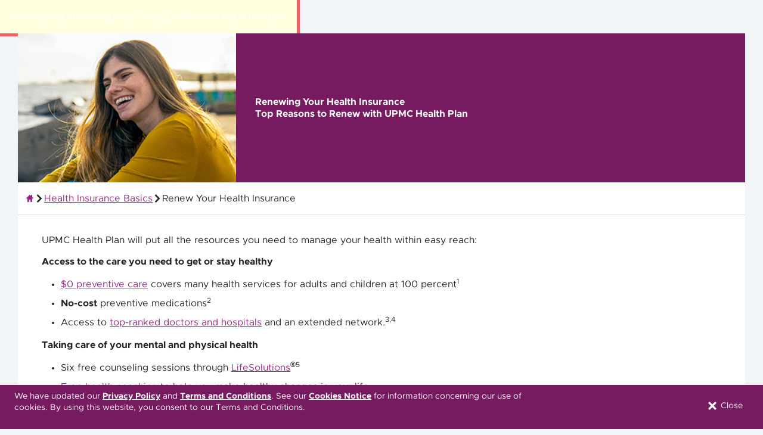

--- FILE ---
content_type: text/html; charset=utf-8
request_url: https://www.upmchealthplan.com/individuals/health-insurance-basics/renew-your-health-insurance
body_size: 28275
content:
<!DOCTYPE html><html lang="en"><head><meta charSet="utf-8"/><title>Renewing Your UPMC Health Plan Coverage | UPMC Health Plan</title><link rel="icon" href="/favicon.ico"/><script></script><script id="Cookiebot" src="https://consent.cookiebot.com/uc.js" data-cbid="847727f0-46d0-446e-bb7b-29cbe51dd75b" type="text/javascript"></script>
<meta name="google-site-verification" content="Nqj2OdKK4YKtSupJf2CvXRPJ6zd_oSdoImSFhXfASaY" /> <script></script><meta name="title" content="Renewing Your UPMC Health Plan Coverage | UPMC Health Plan"/><meta name="description" content="Have questions about how to keep your coverage for next year? We can help. Learn more about renewing your health insurance plan here."/><meta name="viewport" content="width=device-width, initial-scale=1.0"/><meta name="og:title" content="Renewing Your UPMC Health Plan Coverage"/><meta name="og:description" content="Have questions about how to keep your coverage for next year? We can help. Learn more about renewing your health insurance plan here."/><meta name="og:url" content="https://upmchealthplan.com/en/individuals/health-insurance-basics/renew-your-health-insurance"/><meta name="og:type" content="website"/><meta name="og:site_name" content="UPMC Health Plan"/><meta name="og:locale" content="en_US"/><link rel="canonical" href="https://www.upmchealthplan.com/individuals/health-insurance-basics/renew-your-health-insurance"/><meta name="next-head-count" content="14"/><script id="piwik" type="text/javascript" data-nscript="beforeInteractive">try {
    if (new URL("https://pdx-col.eum-appdynamics.com")) {
        window["adrum-start-time"] = new Date().getTime();

        (function(config) {
            config.appKey = "AD-AAB-ADZ-PCP";

            config.adrumExtUrlHttp = "http://cdn.appdynamics.com";
            config.adrumExtUrlHttps = "https://cdn.appdynamics.com";
            config.beaconUrlHttp = "https://pdx-col.eum-appdynamics.com";
            config.beaconUrlHttps = "https://pdx-col.eum-appdynamics.com";

            config.resTiming = {
                bufSize: "200",
                clearResTimingOnBeaconSend: true
            };

            config.maxUrlLength = 512;

            config.xd = {
                enable: false
            };

            config.spa = {
                spa2: true
            };

            config.isZonePromise = true;
        })(window["adrum-config"] || (window["adrum-config"] = {}));

        // manually add adrum script

        var head = document.getElementsByTagName("head")[0];
        var script = document.createElement("script");
        script.type = "text/javascript";
        script.src = "//cdn.appdynamics.com/adrum/adrum-25.5.0.4580.js";
        head.appendChild(script);
    }
} catch (error) {
    console.log('error', error);
}</script><script id="datalayer" type="text/javascript" data-nscript="beforeInteractive">    window.dataLayer = window.dataLayer || [];
    window.dataLayer.push({
        'platform': 'CMS-S' 
    });</script><script id="piwik" type="text/javascript" data-nscript="beforeInteractive">(function(window, document, dataLayerName, id) {
window[dataLayerName]=window[dataLayerName]||[],window[dataLayerName].push({start:(new Date).getTime(),event:"stg.start"});var scripts=document.getElementsByTagName('script')[0],tags=document.createElement('script');
var qP=[];dataLayerName!=="dataLayer"&&qP.push("data_layer_name="+dataLayerName);var qPString=qP.length>0?("?"+qP.join("&")):"";
tags.async=!0,tags.src="https://upmc.containers.piwik.pro/"+id+".js"+qPString,scripts.parentNode.insertBefore(tags,scripts);
!function(a,n,i){a[n]=a[n]||{};for(var c=0;c<i.length;c++)!function(i){a[n][i]=a[n][i]||{},a[n][i].api=a[n][i].api||function(){var a=[].slice.call(arguments,0);"string"==typeof a[0]&&window[dataLayerName].push({event:n+"."+i+":"+a[0],parameters:[].slice.call(arguments,1)})}}(i[c])}(window,"ppms",["tm","cm"]);
})(window, document, 'dataLayer', 'cd288dea-4a12-4e05-80fb-24695d6d94ca');</script><link rel="preload" href="/_next/static/css/63394cf6da8e54e3.css" as="style"/><link rel="stylesheet" href="/_next/static/css/63394cf6da8e54e3.css" data-n-g=""/><link rel="preload" href="/_next/static/css/db582c98bda1d30a.css" as="style"/><link rel="stylesheet" href="/_next/static/css/db582c98bda1d30a.css" data-n-p=""/><noscript data-n-css=""></noscript><script defer="" nomodule="" src="/_next/static/chunks/polyfills-78c92fac7aa8fdd8.js"></script><script src="/_next/static/chunks/webpack-b082d3120e6aa8b0.js" defer=""></script><script src="/_next/static/chunks/framework-6089accade29eba3.js" defer=""></script><script src="/_next/static/chunks/main-169b8cf40c83ffe3.js" defer=""></script><script src="/_next/static/chunks/pages/_app-6826a260baa7c4c3.js" defer=""></script><script src="/_next/static/chunks/421-fab53fc5e81860c7.js" defer=""></script><script src="/_next/static/chunks/266-2512069676a46ac1.js" defer=""></script><script src="/_next/static/chunks/pages/%5B%5B...path%5D%5D-0ea225ea811ed3e2.js" defer=""></script><script src="/_next/static/ba066664bb4acd9edd15bdb2a7b33f1201b19f2d/_buildManifest.js" defer=""></script><script src="/_next/static/ba066664bb4acd9edd15bdb2a7b33f1201b19f2d/_ssgManifest.js" defer=""></script></head><body><div id="__next"><div class="prod-mode blue-green"><div id="header-container"><header class="Header_header__JWrhf"><a href="#main" class="Link_button__pfGMq Button_button__VUSF2 Header_skip-to-content__yRG3U" tabindex="0">Skip to main content</a><div class="Header_header__divider__LBXxf"><div class="container Header_header__divider--wrapper__IQ4On"><div class="Header_header__branding__Irnh8"><a href="https://www.upmchealthplan.com/" class="Link_link__VxWk3 Link_standalone__rGgJP" target="" lang="en" tabindex="0"><img alt="UPMC Health Plan" width="252" height="21" src="/-/media/project/upmchealthplan/shared/logos/upmchealthplan.svg?h=21&amp;iar=0&amp;w=252&amp;hash=B8F03D43D04D7F745EB07D5B3A69547A"/></a></div><div class="Header_header__secondary-nav-wrapper__PbTCn"><nav class="Header_header__tertiary-nav__OAxXG"><ul><div class="Header_search-icon__hQlkh Header_flyoutContainer__NI55b" tabindex="-1"><button type="button" aria-controls="search-box" aria-expanded="false" aria-label="Search" title="Search" class="Header_search-icon-button__9JVY1 Header_highlighted___8I17" lang="en"><div class="Icon_icon__zvz5q search16 Header_search-header__HP1tS" data-testid="icon"><svg width="16" height="16" fill="none" xmlns="http://www.w3.org/2000/svg"><path d="M12.267 6.128a6.15 6.15 0 0 1-1.178 3.621l3.728 3.74a.957.957 0 0 1 0 1.338.957.957 0 0 1-1.34 0L9.75 11.088a6.125 6.125 0 0 1-3.62 1.179A6.127 6.127 0 0 1 0 6.139a6.127 6.127 0 1 1 12.256-.01h.011Zm-6.139 4.243a4.239 4.239 0 0 0 4.243-4.243 4.239 4.239 0 0 0-4.243-4.242 4.239 4.239 0 0 0-4.242 4.242 4.239 4.239 0 0 0 4.242 4.243Z" fill="#000"></path></svg></div></button></div> </ul></nav><nav aria-hidden="false" aria-label="Utility" class="Header_header__secondary-nav__tKFJ0"><ul><li><a href="https://findcare.upmchealthplan.com/find" class="Link_link__VxWk3 Link_standalone__rGgJP" target="" lang="en" tabindex="0"><span>Find Care</span></a></li><li><div class="Header_flyoutContainer__NI55b"><a title="" target="" class="Link_link__VxWk3 Link_standalone__rGgJP Header_flyoutLink__o5u8j" lang="en" tabindex="0" href="/register">Sign in/Register</a><div class="Header_flyout__QjKPb" hidden=""><span class="Header_selectionBox__qoihn"><div class="Select_select__26JP9 top"><label class="Select_label__G_XuT" for="customerType-combobox"><span>I am</span></label><div class="Select_container___t3fn"><div class="Combobox_combobox__G6ZOC Select_combobox__Tcb62"><button aria-controls="customerType-listbox" aria-expanded="false" aria-haspopup="listbox" aria-owns="customerType-listbox" class="Combobox_button__bEfLr" data-value="" id="customerType-combobox" role="combobox" tabindex="0" type="button"><span class="Combobox_text__sYQyY">Select...</span><div aria-hidden="true" class="Icon_icon__zvz5q carat Combobox_icon__sWQ0H" data-testid="icon"><svg viewBox="0 0 24 24" xmlns="http://www.w3.org/2000/svg"><path d="m21.63 7.23-1.06-1.06a1.24 1.24 0 0 0-1.76 0l-6.9 6.89L5 6.17a1.25 1.25 0 0 0-1.77 0L2.19 7.23a1.24 1.24 0 0 0 0 1.77L10 16.77l1 1.06a1.25 1.25 0 0 0 1.77 0l1.06-1.06L21.63 9a1.24 1.24 0 0 0 0-1.77Z"></path></svg></div></button></div><ul aria-labelledby="customerType-combobox" class="Listbox_listbox__jGn8n" hidden="" id="customerType-listbox" role="listbox" tabindex="-1"><li aria-selected="false" class="Option_option__wBYu6" data-value="Member" id="Member" role="option" tabindex="-1"><span>Member</span></li><li aria-selected="false" class="Option_option__wBYu6" data-value="Provider" id="Provider" role="option" tabindex="-1"><span>Provider</span></li><li aria-selected="false" class="Option_option__wBYu6" data-value="Employer" id="Employer" role="option" tabindex="-1"><span>Employer</span></li><li aria-selected="false" class="Option_option__wBYu6" data-value="Producer" id="Producer" role="option" tabindex="-1"><span>Producer</span></li></ul></div></div></span><br/><label for="userName">Username</label><br/><input type="text" id="userName" autoComplete="username" value=""/><br/><br/><div><a href="https://member.upmchp.com?login_hint=" class="Link_button__pfGMq Button_button__VUSF2 Header_loginButton__C08Cn" target="" lang="en" tabindex="0">Sign In</a></div><div class="Header_links__3qeiv"><a href="https://member.upmchp.com?login_hint=" class="Link_link__VxWk3 Link_standalone__rGgJP" target="" lang="en" tabindex="0">Forgot username or password</a><a href="https://www.upmchealthplan.com/register.aspx" class="Link_link__VxWk3 Link_standalone__rGgJP" target="" lang="en" tabindex="0"><span>Register</span></a></div></div></div></li><li><a href="https://www.upmchealthplan.com/about/who-we-are/" class="Link_link__VxWk3 Link_standalone__rGgJP" target="" lang="en" tabindex="0"><span>About</span></a></li><li><a href="https://www.upmchealthplan.com/contact/" class="Link_link__VxWk3 Link_standalone__rGgJP" target="" lang="en" tabindex="0"><span>Contact</span></a></li></ul></nav><button type="button" aria-hidden="true" aria-controls="header-primary-nav" aria-expanded="false" aria-label="Open Menu" class="d-lg-none Header_header__menu-btn__6Fw6X"><div class="Icon_icon__zvz5q menu Header_header__menu-icon__fhxpm" data-testid="icon"><svg viewBox="0 0 24 24" xmlns="http://www.w3.org/2000/svg"><rect width="18" height="4" x="3" y="3" rx="1.25"></rect><rect width="18" height="4" x="3" y="10" rx="1.25"></rect><rect width="18" height="4" x="3" y="17" rx="1.25"></rect></svg></div></button></div></div></div><nav id="header-primary-nav" aria-label="Primary" aria-hidden="false" class="Header_header__primary-nav__sd3Vi" tabindex="-1"><div class="container Header_header__primary-nav-container__6LrGM"><ul class="Header_header__primary-nav-menu__emJPF"><li class="Header_header__primary-nav-menu-item__cPSSW Header_header__primary-nav-menu-item--home__agzsR"><a title="" target="" class="Link_link__VxWk3 Link_standalone__rGgJP" lang="en" tabindex="0" href="/individuals"><span>Individuals & Family</span></a></li><li class="Header_header__primary-nav-menu-item__cPSSW"><button class="Button_button__VUSF2 primary" tabindex="0" type="button" lang="en" aria-controls="sub-nav-0" aria-expanded="false"><span>Benefits of Membership</span></button><div id="sub-nav-0" class="Header_header__subnavigation__1CJFW"><div class="container Header_header__subnavigation-container__mZjzg"><div class="row Header_header__subnavigation-row__D_zlQ"><div class="col Header_header__subnavigation-col__G1gdR"><section class="Header_header__subnavigation-section__ukE1t"><h5><a title="" target="" class="Link_link__VxWk3 Link_standalone__rGgJP" data-id="sublink" tabindex="-1" lang="en" href="/individuals/health-care-benefits"><span>Benefits of Membership</span></a></h5><ul><li class="SubnavigationItem_subnavigation-item__E6kEF"><a title="" target="" class="Link_link__VxWk3 Link_standalone__rGgJP" data-id="sublink" lang="en" tabindex="-1" href="/individuals/health-care-benefits/quality"><span>Affordability</span><div class="Icon_icon__zvz5q carat Link_icon__SkxLb Link_carat__u8J09 icon" data-testid="icon"><svg viewBox="0 0 24 24" xmlns="http://www.w3.org/2000/svg"><path d="m21.63 7.23-1.06-1.06a1.24 1.24 0 0 0-1.76 0l-6.9 6.89L5 6.17a1.25 1.25 0 0 0-1.77 0L2.19 7.23a1.24 1.24 0 0 0 0 1.77L10 16.77l1 1.06a1.25 1.25 0 0 0 1.77 0l1.06-1.06L21.63 9a1.24 1.24 0 0 0 0-1.77Z"></path></svg></div></a></li><li class="SubnavigationItem_subnavigation-item__E6kEF"><a title="" target="" class="Link_link__VxWk3 Link_standalone__rGgJP" data-id="sublink" lang="en" tabindex="-1" href="/individuals/health-care-benefits/health-and-wellness"><span>Health & Wellness</span><div class="Icon_icon__zvz5q carat Link_icon__SkxLb Link_carat__u8J09 icon" data-testid="icon"><svg viewBox="0 0 24 24" xmlns="http://www.w3.org/2000/svg"><path d="m21.63 7.23-1.06-1.06a1.24 1.24 0 0 0-1.76 0l-6.9 6.89L5 6.17a1.25 1.25 0 0 0-1.77 0L2.19 7.23a1.24 1.24 0 0 0 0 1.77L10 16.77l1 1.06a1.25 1.25 0 0 0 1.77 0l1.06-1.06L21.63 9a1.24 1.24 0 0 0 0-1.77Z"></path></svg></div></a></li><li class="SubnavigationItem_subnavigation-item__E6kEF"><a title="" target="" class="Link_link__VxWk3 Link_standalone__rGgJP" data-id="sublink" lang="en" tabindex="-1" href="/individuals/health-care-benefits/network-and-access"><span>Network & Access</span><div class="Icon_icon__zvz5q carat Link_icon__SkxLb Link_carat__u8J09 icon" data-testid="icon"><svg viewBox="0 0 24 24" xmlns="http://www.w3.org/2000/svg"><path d="m21.63 7.23-1.06-1.06a1.24 1.24 0 0 0-1.76 0l-6.9 6.89L5 6.17a1.25 1.25 0 0 0-1.77 0L2.19 7.23a1.24 1.24 0 0 0 0 1.77L10 16.77l1 1.06a1.25 1.25 0 0 0 1.77 0l1.06-1.06L21.63 9a1.24 1.24 0 0 0 0-1.77Z"></path></svg></div></a></li></ul></section></div><div class="col Header_header__subnavigation-col__G1gdR Header_header__subnavigation--gray__osf3r"></div></div></div></div></li><li class="Header_header__primary-nav-menu-item__cPSSW Header_header__primary-nav-menu-item--current__I_WdU"><button class="Button_button__VUSF2 primary" tabindex="0" type="button" lang="en" aria-controls="sub-nav-1" aria-expanded="false"><span>Health Insurance Basics</span></button><div id="sub-nav-1" class="Header_header__subnavigation__1CJFW"><div class="container Header_header__subnavigation-container__mZjzg"><div class="row Header_header__subnavigation-row__D_zlQ"><div class="col Header_header__subnavigation-col__G1gdR"><section class="Header_header__subnavigation-section__ukE1t"><h5><a title="" target="" class="Link_link__VxWk3 Link_standalone__rGgJP" data-id="sublink" tabindex="-1" lang="en" href="/individuals/health-insurance-basics"><span>Health Insurance Basics</span></a></h5><ul><li class="SubnavigationItem_subnavigation-item__E6kEF"><a title="" target="" class="Link_link__VxWk3 Link_standalone__rGgJP" data-id="sublink" lang="en" tabindex="-1" href="/individuals/health-insurance-basics/buying-insurance"><span>Buying Insurance</span><div class="Icon_icon__zvz5q carat Link_icon__SkxLb Link_carat__u8J09 icon" data-testid="icon"><svg viewBox="0 0 24 24" xmlns="http://www.w3.org/2000/svg"><path d="m21.63 7.23-1.06-1.06a1.24 1.24 0 0 0-1.76 0l-6.9 6.89L5 6.17a1.25 1.25 0 0 0-1.77 0L2.19 7.23a1.24 1.24 0 0 0 0 1.77L10 16.77l1 1.06a1.25 1.25 0 0 0 1.77 0l1.06-1.06L21.63 9a1.24 1.24 0 0 0 0-1.77Z"></path></svg></div></a></li><li class="SubnavigationItem_subnavigation-item__E6kEF"><a title="" target="" class="Link_link__VxWk3 Link_standalone__rGgJP" data-id="sublink" lang="en" tabindex="-1" href="/individuals/health-insurance-basics/first-time-buyer"><span>First-Time Buyer</span><div class="Icon_icon__zvz5q carat Link_icon__SkxLb Link_carat__u8J09 icon" data-testid="icon"><svg viewBox="0 0 24 24" xmlns="http://www.w3.org/2000/svg"><path d="m21.63 7.23-1.06-1.06a1.24 1.24 0 0 0-1.76 0l-6.9 6.89L5 6.17a1.25 1.25 0 0 0-1.77 0L2.19 7.23a1.24 1.24 0 0 0 0 1.77L10 16.77l1 1.06a1.25 1.25 0 0 0 1.77 0l1.06-1.06L21.63 9a1.24 1.24 0 0 0 0-1.77Z"></path></svg></div></a></li><li class="SubnavigationItem_subnavigation-item__E6kEF"><a title="" target="" class="Link_link__VxWk3 Link_standalone__rGgJP" data-id="sublink" lang="en" tabindex="-1" href="/individuals/health-insurance-basics/glossary"><span>Glossary</span><div class="Icon_icon__zvz5q carat Link_icon__SkxLb Link_carat__u8J09 icon" data-testid="icon"><svg viewBox="0 0 24 24" xmlns="http://www.w3.org/2000/svg"><path d="m21.63 7.23-1.06-1.06a1.24 1.24 0 0 0-1.76 0l-6.9 6.89L5 6.17a1.25 1.25 0 0 0-1.77 0L2.19 7.23a1.24 1.24 0 0 0 0 1.77L10 16.77l1 1.06a1.25 1.25 0 0 0 1.77 0l1.06-1.06L21.63 9a1.24 1.24 0 0 0 0-1.77Z"></path></svg></div></a></li><li class="SubnavigationItem_subnavigation-item__E6kEF"><a title="" target="" class="Link_link__VxWk3 Link_standalone__rGgJP" data-id="sublink" lang="en" tabindex="-1" href="/individuals/health-insurance-basics/qualifying-life-event"><span>Qualifying Life Events</span><div class="Icon_icon__zvz5q carat Link_icon__SkxLb Link_carat__u8J09 icon" data-testid="icon"><svg viewBox="0 0 24 24" xmlns="http://www.w3.org/2000/svg"><path d="m21.63 7.23-1.06-1.06a1.24 1.24 0 0 0-1.76 0l-6.9 6.89L5 6.17a1.25 1.25 0 0 0-1.77 0L2.19 7.23a1.24 1.24 0 0 0 0 1.77L10 16.77l1 1.06a1.25 1.25 0 0 0 1.77 0l1.06-1.06L21.63 9a1.24 1.24 0 0 0 0-1.77Z"></path></svg></div></a></li><li class="SubnavigationItem_subnavigation-item__E6kEF"><a title="" target="" class="Link_link__VxWk3 Link_standalone__rGgJP" data-id="sublink" lang="en" tabindex="-1" href="/individuals/health-insurance-basics/renew-your-health-insurance"><span>Renewing Your Health Insurance</span><div class="Icon_icon__zvz5q carat Link_icon__SkxLb Link_carat__u8J09 icon" data-testid="icon"><svg viewBox="0 0 24 24" xmlns="http://www.w3.org/2000/svg"><path d="m21.63 7.23-1.06-1.06a1.24 1.24 0 0 0-1.76 0l-6.9 6.89L5 6.17a1.25 1.25 0 0 0-1.77 0L2.19 7.23a1.24 1.24 0 0 0 0 1.77L10 16.77l1 1.06a1.25 1.25 0 0 0 1.77 0l1.06-1.06L21.63 9a1.24 1.24 0 0 0 0-1.77Z"></path></svg></div></a></li><li class="SubnavigationItem_subnavigation-item__E6kEF"><a title="" target="" class="Link_link__VxWk3 Link_standalone__rGgJP" data-id="sublink" lang="en" tabindex="-1" href="/individuals/health-insurance-basics/26-age-in"><span>Turning 26</span><div class="Icon_icon__zvz5q carat Link_icon__SkxLb Link_carat__u8J09 icon" data-testid="icon"><svg viewBox="0 0 24 24" xmlns="http://www.w3.org/2000/svg"><path d="m21.63 7.23-1.06-1.06a1.24 1.24 0 0 0-1.76 0l-6.9 6.89L5 6.17a1.25 1.25 0 0 0-1.77 0L2.19 7.23a1.24 1.24 0 0 0 0 1.77L10 16.77l1 1.06a1.25 1.25 0 0 0 1.77 0l1.06-1.06L21.63 9a1.24 1.24 0 0 0 0-1.77Z"></path></svg></div></a></li><li class="SubnavigationItem_subnavigation-item__E6kEF"><a title="" target="" class="Link_link__VxWk3 Link_standalone__rGgJP" data-id="sublink" lang="en" tabindex="-1" href="/individuals/health-insurance-basics/using-insurance"><span>Using Insurance</span><div class="Icon_icon__zvz5q carat Link_icon__SkxLb Link_carat__u8J09 icon" data-testid="icon"><svg viewBox="0 0 24 24" xmlns="http://www.w3.org/2000/svg"><path d="m21.63 7.23-1.06-1.06a1.24 1.24 0 0 0-1.76 0l-6.9 6.89L5 6.17a1.25 1.25 0 0 0-1.77 0L2.19 7.23a1.24 1.24 0 0 0 0 1.77L10 16.77l1 1.06a1.25 1.25 0 0 0 1.77 0l1.06-1.06L21.63 9a1.24 1.24 0 0 0 0-1.77Z"></path></svg></div></a></li></ul></section></div><div class="col Header_header__subnavigation-col__G1gdR Header_header__subnavigation--gray__osf3r"></div></div></div></div></li><li class="Header_header__primary-nav-menu-item__cPSSW"><button class="Button_button__VUSF2 primary" tabindex="0" type="button" lang="en" aria-controls="sub-nav-2" aria-expanded="false"><span>Legislative Updates</span></button><div id="sub-nav-2" class="Header_header__subnavigation__1CJFW"><div class="container Header_header__subnavigation-container__mZjzg"><div class="row Header_header__subnavigation-row__D_zlQ"><div class="col Header_header__subnavigation-col__G1gdR"><section class="Header_header__subnavigation-section__ukE1t"><h5><a title="" target="" class="Link_link__VxWk3 Link_standalone__rGgJP" data-id="sublink" tabindex="-1" lang="en" href="/individuals/legislative-updates"><span>Legislative Updates</span></a></h5><ul><li class="SubnavigationItem_subnavigation-item__E6kEF"><a title="" target="" class="Link_link__VxWk3 Link_standalone__rGgJP" data-id="sublink" lang="en" tabindex="-1" href="/individuals/legislative-updates/coverage"><span>Coverage</span><div class="Icon_icon__zvz5q carat Link_icon__SkxLb Link_carat__u8J09 icon" data-testid="icon"><svg viewBox="0 0 24 24" xmlns="http://www.w3.org/2000/svg"><path d="m21.63 7.23-1.06-1.06a1.24 1.24 0 0 0-1.76 0l-6.9 6.89L5 6.17a1.25 1.25 0 0 0-1.77 0L2.19 7.23a1.24 1.24 0 0 0 0 1.77L10 16.77l1 1.06a1.25 1.25 0 0 0 1.77 0l1.06-1.06L21.63 9a1.24 1.24 0 0 0 0-1.77Z"></path></svg></div></a></li><li class="SubnavigationItem_subnavigation-item__E6kEF"><a title="" target="" class="Link_link__VxWk3 Link_standalone__rGgJP" data-id="sublink" lang="en" tabindex="-1" href="/individuals/legislative-updates/navigators"><span>Navigators</span><div class="Icon_icon__zvz5q carat Link_icon__SkxLb Link_carat__u8J09 icon" data-testid="icon"><svg viewBox="0 0 24 24" xmlns="http://www.w3.org/2000/svg"><path d="m21.63 7.23-1.06-1.06a1.24 1.24 0 0 0-1.76 0l-6.9 6.89L5 6.17a1.25 1.25 0 0 0-1.77 0L2.19 7.23a1.24 1.24 0 0 0 0 1.77L10 16.77l1 1.06a1.25 1.25 0 0 0 1.77 0l1.06-1.06L21.63 9a1.24 1.24 0 0 0 0-1.77Z"></path></svg></div></a></li><li class="SubnavigationItem_subnavigation-item__E6kEF"><a title="" target="" class="Link_link__VxWk3 Link_standalone__rGgJP" data-id="sublink" lang="en" tabindex="-1" href="/individuals/legislative-updates/pennie-faq"><span>Do you know Pennie?</span><div class="Icon_icon__zvz5q carat Link_icon__SkxLb Link_carat__u8J09 icon" data-testid="icon"><svg viewBox="0 0 24 24" xmlns="http://www.w3.org/2000/svg"><path d="m21.63 7.23-1.06-1.06a1.24 1.24 0 0 0-1.76 0l-6.9 6.89L5 6.17a1.25 1.25 0 0 0-1.77 0L2.19 7.23a1.24 1.24 0 0 0 0 1.77L10 16.77l1 1.06a1.25 1.25 0 0 0 1.77 0l1.06-1.06L21.63 9a1.24 1.24 0 0 0 0-1.77Z"></path></svg></div></a></li><li class="SubnavigationItem_subnavigation-item__E6kEF"><a title="" target="" class="Link_link__VxWk3 Link_standalone__rGgJP" data-id="sublink" lang="en" tabindex="-1" href="/individuals/legislative-updates/short-term-plans"><span>Short Term Plans</span><div class="Icon_icon__zvz5q carat Link_icon__SkxLb Link_carat__u8J09 icon" data-testid="icon"><svg viewBox="0 0 24 24" xmlns="http://www.w3.org/2000/svg"><path d="m21.63 7.23-1.06-1.06a1.24 1.24 0 0 0-1.76 0l-6.9 6.89L5 6.17a1.25 1.25 0 0 0-1.77 0L2.19 7.23a1.24 1.24 0 0 0 0 1.77L10 16.77l1 1.06a1.25 1.25 0 0 0 1.77 0l1.06-1.06L21.63 9a1.24 1.24 0 0 0 0-1.77Z"></path></svg></div></a></li></ul></section></div><div class="col Header_header__subnavigation-col__G1gdR Header_header__subnavigation--gray__osf3r"></div></div></div></div></li><li class="Header_header__primary-nav-menu-item__cPSSW"><button class="Button_button__VUSF2 primary" tabindex="0" type="button" lang="en" aria-controls="sub-nav-3" aria-expanded="false"><span>Plans & Services</span></button><div id="sub-nav-3" class="Header_header__subnavigation__1CJFW"><div class="container Header_header__subnavigation-container__mZjzg"><div class="row Header_header__subnavigation-row__D_zlQ"><div class="col Header_header__subnavigation-col__G1gdR"><section class="Header_header__subnavigation-section__ukE1t"><h5><a title="" target="" class="Link_link__VxWk3 Link_standalone__rGgJP" data-id="sublink" tabindex="-1" lang="en" href="/individuals/plans-and-services"><span>Plans & Services</span></a></h5><ul><li class="SubnavigationItem_subnavigation-item__E6kEF"><a href="https://www.upmchealthplan.com/coverage-for-kids/" class="Link_link__VxWk3 Link_standalone__rGgJP" target="" data-id="sublink" lang="en" tabindex="-1"><span>Coverage for Children</span><div class="Icon_icon__zvz5q carat Link_icon__SkxLb Link_carat__u8J09 icon" data-testid="icon"><svg viewBox="0 0 24 24" xmlns="http://www.w3.org/2000/svg"><path d="m21.63 7.23-1.06-1.06a1.24 1.24 0 0 0-1.76 0l-6.9 6.89L5 6.17a1.25 1.25 0 0 0-1.77 0L2.19 7.23a1.24 1.24 0 0 0 0 1.77L10 16.77l1 1.06a1.25 1.25 0 0 0 1.77 0l1.06-1.06L21.63 9a1.24 1.24 0 0 0 0-1.77Z"></path></svg></div></a></li><li class="SubnavigationItem_subnavigation-item__E6kEF"><a title="" target="" class="Link_link__VxWk3 Link_standalone__rGgJP" data-id="sublink" lang="en" tabindex="-1" href="/individuals/plans-and-services/continuous-coverage"><span>End of Continuous Coverage</span><div class="Icon_icon__zvz5q carat Link_icon__SkxLb Link_carat__u8J09 icon" data-testid="icon"><svg viewBox="0 0 24 24" xmlns="http://www.w3.org/2000/svg"><path d="m21.63 7.23-1.06-1.06a1.24 1.24 0 0 0-1.76 0l-6.9 6.89L5 6.17a1.25 1.25 0 0 0-1.77 0L2.19 7.23a1.24 1.24 0 0 0 0 1.77L10 16.77l1 1.06a1.25 1.25 0 0 0 1.77 0l1.06-1.06L21.63 9a1.24 1.24 0 0 0 0-1.77Z"></path></svg></div></a></li><li class="SubnavigationItem_subnavigation-item__E6kEF"><a title="" target="" class="Link_link__VxWk3 Link_standalone__rGgJP" data-id="sublink" lang="en" tabindex="-1" href="/individuals/plans-and-services/health-insurance"><span>Individual & Family Plans</span><div class="Icon_icon__zvz5q carat Link_icon__SkxLb Link_carat__u8J09 icon" data-testid="icon"><svg viewBox="0 0 24 24" xmlns="http://www.w3.org/2000/svg"><path d="m21.63 7.23-1.06-1.06a1.24 1.24 0 0 0-1.76 0l-6.9 6.89L5 6.17a1.25 1.25 0 0 0-1.77 0L2.19 7.23a1.24 1.24 0 0 0 0 1.77L10 16.77l1 1.06a1.25 1.25 0 0 0 1.77 0l1.06-1.06L21.63 9a1.24 1.24 0 0 0 0-1.77Z"></path></svg></div></a></li><li class="SubnavigationItem_subnavigation-item__E6kEF"><a href="https://medicaid.upmchealthplan.com/" class="Link_link__VxWk3 Link_standalone__rGgJP" target="" data-id="sublink" lang="en" tabindex="-1"><span>Medicaid/Medical Assistance</span><div class="Icon_icon__zvz5q carat Link_icon__SkxLb Link_carat__u8J09 icon" data-testid="icon"><svg viewBox="0 0 24 24" xmlns="http://www.w3.org/2000/svg"><path d="m21.63 7.23-1.06-1.06a1.24 1.24 0 0 0-1.76 0l-6.9 6.89L5 6.17a1.25 1.25 0 0 0-1.77 0L2.19 7.23a1.24 1.24 0 0 0 0 1.77L10 16.77l1 1.06a1.25 1.25 0 0 0 1.77 0l1.06-1.06L21.63 9a1.24 1.24 0 0 0 0-1.77Z"></path></svg></div></a></li><li class="SubnavigationItem_subnavigation-item__E6kEF"><a href="https://www.upmchealthplan.com/snp" class="Link_link__VxWk3 Link_standalone__rGgJP" target="" data-id="sublink" lang="en" tabindex="-1"><span>Medicare Special Needs Plans</span><div class="Icon_icon__zvz5q carat Link_icon__SkxLb Link_carat__u8J09 icon" data-testid="icon"><svg viewBox="0 0 24 24" xmlns="http://www.w3.org/2000/svg"><path d="m21.63 7.23-1.06-1.06a1.24 1.24 0 0 0-1.76 0l-6.9 6.89L5 6.17a1.25 1.25 0 0 0-1.77 0L2.19 7.23a1.24 1.24 0 0 0 0 1.77L10 16.77l1 1.06a1.25 1.25 0 0 0 1.77 0l1.06-1.06L21.63 9a1.24 1.24 0 0 0 0-1.77Z"></path></svg></div></a></li><li class="SubnavigationItem_subnavigation-item__E6kEF"><a href="https://www.upmchealthplan.com/chc/" class="Link_link__VxWk3 Link_standalone__rGgJP" target="" data-id="sublink" lang="en" tabindex="-1"><span>UPMC Community HealthChoices</span><div class="Icon_icon__zvz5q carat Link_icon__SkxLb Link_carat__u8J09 icon" data-testid="icon"><svg viewBox="0 0 24 24" xmlns="http://www.w3.org/2000/svg"><path d="m21.63 7.23-1.06-1.06a1.24 1.24 0 0 0-1.76 0l-6.9 6.89L5 6.17a1.25 1.25 0 0 0-1.77 0L2.19 7.23a1.24 1.24 0 0 0 0 1.77L10 16.77l1 1.06a1.25 1.25 0 0 0 1.77 0l1.06-1.06L21.63 9a1.24 1.24 0 0 0 0-1.77Z"></path></svg></div></a></li><li class="SubnavigationItem_subnavigation-item__E6kEF"><a title="" target="" class="Link_link__VxWk3 Link_standalone__rGgJP" data-id="sublink" lang="en" tabindex="-1" href="/individuals/plans-and-services/first-care"><span>UPMC First Care</span><div class="Icon_icon__zvz5q carat Link_icon__SkxLb Link_carat__u8J09 icon" data-testid="icon"><svg viewBox="0 0 24 24" xmlns="http://www.w3.org/2000/svg"><path d="m21.63 7.23-1.06-1.06a1.24 1.24 0 0 0-1.76 0l-6.9 6.89L5 6.17a1.25 1.25 0 0 0-1.77 0L2.19 7.23a1.24 1.24 0 0 0 0 1.77L10 16.77l1 1.06a1.25 1.25 0 0 0 1.77 0l1.06-1.06L21.63 9a1.24 1.24 0 0 0 0-1.77Z"></path></svg></div></a></li><li class="SubnavigationItem_subnavigation-item__E6kEF"><a title="" target="" class="Link_link__VxWk3 Link_standalone__rGgJP" data-id="sublink" lang="en" tabindex="-1" href="/individuals/plans-and-services/virtual-care-plan"><span>Virtual Care Plan</span><div class="Icon_icon__zvz5q carat Link_icon__SkxLb Link_carat__u8J09 icon" data-testid="icon"><svg viewBox="0 0 24 24" xmlns="http://www.w3.org/2000/svg"><path d="m21.63 7.23-1.06-1.06a1.24 1.24 0 0 0-1.76 0l-6.9 6.89L5 6.17a1.25 1.25 0 0 0-1.77 0L2.19 7.23a1.24 1.24 0 0 0 0 1.77L10 16.77l1 1.06a1.25 1.25 0 0 0 1.77 0l1.06-1.06L21.63 9a1.24 1.24 0 0 0 0-1.77Z"></path></svg></div></a></li></ul></section></div><div class="col Header_header__subnavigation-col__G1gdR Header_header__subnavigation--gray__osf3r"></div></div></div></div></li><li class="Header_header__primary-nav-menu-item__cPSSW"><button class="Button_button__VUSF2 primary" tabindex="0" type="button" lang="en" aria-controls="sub-nav-4" aria-expanded="false"><span>Shop</span></button><div id="sub-nav-4" class="Header_header__subnavigation__1CJFW"><div class="container Header_header__subnavigation-container__mZjzg"><div class="row Header_header__subnavigation-row__D_zlQ"><div class="col Header_header__subnavigation-col__G1gdR"><section class="Header_header__subnavigation-section__ukE1t"><ul><li class="SubnavigationItem_subnavigation-item__E6kEF"><a href="https://www.upmchealthplan.com/connect-centers/" class="Link_link__VxWk3 Link_standalone__rGgJP" target="" data-id="sublink" lang="en" tabindex="-1"><span>Shop in Person</span><div class="Icon_icon__zvz5q carat Link_icon__SkxLb Link_carat__u8J09 icon" data-testid="icon"><svg viewBox="0 0 24 24" xmlns="http://www.w3.org/2000/svg"><path d="m21.63 7.23-1.06-1.06a1.24 1.24 0 0 0-1.76 0l-6.9 6.89L5 6.17a1.25 1.25 0 0 0-1.77 0L2.19 7.23a1.24 1.24 0 0 0 0 1.77L10 16.77l1 1.06a1.25 1.25 0 0 0 1.77 0l1.06-1.06L21.63 9a1.24 1.24 0 0 0 0-1.77Z"></path></svg></div></a></li><li class="SubnavigationItem_subnavigation-item__E6kEF"><a href="https://www.upmchealthplan.com/marketplace/shop/" class="Link_link__VxWk3 Link_standalone__rGgJP" target="" data-id="sublink" lang="en" tabindex="-1"><span>Shop Online</span><div class="Icon_icon__zvz5q carat Link_icon__SkxLb Link_carat__u8J09 icon" data-testid="icon"><svg viewBox="0 0 24 24" xmlns="http://www.w3.org/2000/svg"><path d="m21.63 7.23-1.06-1.06a1.24 1.24 0 0 0-1.76 0l-6.9 6.89L5 6.17a1.25 1.25 0 0 0-1.77 0L2.19 7.23a1.24 1.24 0 0 0 0 1.77L10 16.77l1 1.06a1.25 1.25 0 0 0 1.77 0l1.06-1.06L21.63 9a1.24 1.24 0 0 0 0-1.77Z"></path></svg></div></a></li></ul></section></div><div class="col Header_header__subnavigation-col__G1gdR Header_header__subnavigation--gray__osf3r"></div></div></div></div></li></ul></div></nav></header><div class="AlertBanner_alert-container__jlLFK"><aside aria-label="Site alerts"></aside></div></div><main id="main" class="page"><div id="main-container" class="container-md"><div id="main-inner" class="main-inner"><div class="StandardPageBanner_banner__p65Z3 StandardPageBanner_mode-30-70__hrydc component-container-edge component-spacing__bottom--none component-spacing__top--none"><div class="image-column"><div class="ResponsiveImages_image-type--cover__XJ3Fr bg-transparent ResponsiveImages_image-type__9TvN0"><picture><img alt="" width="375" height="225" class="img-fluid" src="/-/media/project/upmchealthplan/upmchealthplanwebsite/site-sections/individuals/web-banners/mobile/health-insurance-basics/23ip3481467srcgty1279325136renewing375x225.jpg?h=225&amp;iar=0&amp;w=375&amp;hash=1A6EFE3E358C18125A2F069FDAF448A3"/></picture></div></div><div class="StandardPageBanner_text-column__WRbaZ bg-purple-60 text-white bg-inherit-dark"><h1 class="StandardPageBanner_title__tkeee StandardPageBanner_text-white__Mpzfb font-style-2xl">Renewing Your Health Insurance</h1><h2 class="StandardPageBanner_subtitle__DzIKc font-style-lg">Top Reasons to Renew with UPMC Health Plan</h2></div></div><div class="Breadcrumbs_breadcrumbs__wrapper__Gxnnu component-container-edge component-spacing__bottom--lg component-spacing__top--none"><div class="container-md"><div class="row"><div class="col"><nav aria-label="Breadcrumbs"><ol itemscope="" itemType="https://schema.org/BreadcrumbList" class="Breadcrumbs_breadcrumbs__wi1TV"><li itemscope="" itemType="https://schema.org/ListItem" itemProp="itemListElement" class="Breadcrumbs_breadcrumb__poENR"><a itemProp="item" href="/en/individuals"><div aria-hidden="true" class="Icon_icon__zvz5q home" data-testid="icon"><svg viewBox="0 0 24 24" xmlns="http://www.w3.org/2000/svg"><path d="M20.84 11.14 18 8.46v-5a.5.5 0 0 0-.5-.5h-2a.5.5 0 0 0-.5.5v2.17l-2.65-2.5a.52.52 0 0 0-.68 0l-8.5 8a.5.5 0 0 0 .33.87H6v8.5a.5.5 0 0 0 .5.5H10v-5.5a.5.5 0 0 1 .5-.5h3a.5.5 0 0 1 .5.5V21h3.5a.5.5 0 0 0 .5-.5V12h2.5a.5.5 0 0 0 .34-.86Z"></path></svg></div><span class="visually-hidden">Individuals &amp; Family Health Insurance</span></a><div aria-hidden="true" class="Icon_icon__zvz5q carat Breadcrumbs_breadcrumb__divider__MRd_y" data-testid="icon"><svg viewBox="0 0 24 24" xmlns="http://www.w3.org/2000/svg"><path d="m21.63 7.23-1.06-1.06a1.24 1.24 0 0 0-1.76 0l-6.9 6.89L5 6.17a1.25 1.25 0 0 0-1.77 0L2.19 7.23a1.24 1.24 0 0 0 0 1.77L10 16.77l1 1.06a1.25 1.25 0 0 0 1.77 0l1.06-1.06L21.63 9a1.24 1.24 0 0 0 0-1.77Z"></path></svg></div><meta itemProp="position" content="1"/></li><li itemscope="" itemType="https://schema.org/ListItem" itemProp="itemListElement" class="Breadcrumbs_breadcrumb__poENR"><a itemProp="item" href="/en/individuals/health-insurance-basics"><span itemProp="name">Health Insurance Basics</span></a><div aria-hidden="true" class="Icon_icon__zvz5q carat Breadcrumbs_breadcrumb__divider__MRd_y" data-testid="icon"><svg viewBox="0 0 24 24" xmlns="http://www.w3.org/2000/svg"><path d="m21.63 7.23-1.06-1.06a1.24 1.24 0 0 0-1.76 0l-6.9 6.89L5 6.17a1.25 1.25 0 0 0-1.77 0L2.19 7.23a1.24 1.24 0 0 0 0 1.77L10 16.77l1 1.06a1.25 1.25 0 0 0 1.77 0l1.06-1.06L21.63 9a1.24 1.24 0 0 0 0-1.77Z"></path></svg></div><meta itemProp="position" content="2"/></li><li itemscope="" itemType="https://schema.org/ListItem" itemProp="itemListElement" class="Breadcrumbs_breadcrumb__poENR"><a itemProp="item" aira-current="location"><span itemProp="name">Renew Your Health Insurance</span></a><meta itemProp="position" content="3"/></li></ol></nav></div></div></div></div><div class="component rich-text RichTextFull_rich-text-full__4kzQS component-spacing__bottom--lg component-spacing__top--none"><div><p>UPMC Health Plan will put all the resources you need to manage your health within easy reach:</p>
<p><strong>Access to the care you need to get or stay healthy</strong></p>
<ul type="disc">
    <li><a href="https://www.upmchealthplan.com/members/condition-support/preventive-health.aspx">$0 preventive care</a>&nbsp;covers many health services for adults and children at 100 percent<sup>1</sup></li>
    <li><strong>No-cost</strong>&nbsp;preventive medications<sup>2</sup></li>
    <li>Access to&nbsp;<a href="https://www.upmchealthplan.com/best">top-ranked doctors and hospitals</a>&nbsp;and an extended network.<sup>3,4</sup></li>
</ul>
<p><strong>Taking care of your mental and physical health</strong></p>
<ul type="disc">
    <li>Six free counseling sessions through&nbsp;<a href="https://www.upmchealthplan.com/members/condition-support/behavioral-health.aspx">LifeSolutions</a><sup>&reg;5</sup></li>
    <li><a href="https://www.upmchealthplan.com/members/wellness/health-and-wellness/health-coaching.aspx">Free health coaching</a>&nbsp;to help you make healthy changes in your life</li>
</ul>
<p><strong>Support when you need it</strong></p>
<ul type="disc">
    <li><sup></sup>Telehealth services including 24/7 video visits, behavioral health support, and health coaching,&nbsp;covered at 100 percent by most plans<sup>6</sup></li>
    <li><a href="https://www.upmchealthplan.com/members/digital-tools/mobile-app.aspx">The UPMC Health Plan app</a>&nbsp;for easy access to your health insurance information</li>
    <li>Our exceptional&nbsp;<a href="https://www.upmchealthplan.com/members/contact/health-care-concierge.aspx">Health Care Concierge team</a>, which can help you navigate your benefits with a quick chat or phone call</li>
</ul>
<h2>Ready to re-enroll?</h2>
<p>Let us help you determine your next steps.</p></div></div><div class="DynamicButtons_dynamic-buttons___ABTX component-container-edge component-spacing__bottom--lg component-spacing__top--none"><div class="row justify-content-center mx-0"><div class="col-10 col-md-8"><div class="DynamicButtons_dynamic-buttons__wrapper__rl9jf"><div id="dynamic-buttons__section--1c29a602-3cd0-4812-8d60-ae4b09986b9a" class="DynamicButtonSection_dynamic-buttons__section__HxEME DynamicButtonSection_dynamic-buttons__section--visible__JmUCx" aria-hidden="false"><h2 id="dynamic-buttons__title--1c29a602-3cd0-4812-8d60-ae4b09986b9a" tabindex="0"><span>How did you buy your 2025 insurance coverage?</span></h2><ul><li><button class="Button_button__VUSF2 primary DynamicButton_dynamic-buttons__choice__gm2SC DynamicButton_dynamic-buttons__choice--button__YR8pH" aria-controls="19c41ebe-feb9-486a-ab8a-6554e4fc88a2" type="button"><span>Directly from UPMC Health Plan</span><div aria-hidden="true" class="Icon_icon__zvz5q carat" data-testid="icon"><svg viewBox="0 0 24 24" xmlns="http://www.w3.org/2000/svg"><path d="m21.63 7.23-1.06-1.06a1.24 1.24 0 0 0-1.76 0l-6.9 6.89L5 6.17a1.25 1.25 0 0 0-1.77 0L2.19 7.23a1.24 1.24 0 0 0 0 1.77L10 16.77l1 1.06a1.25 1.25 0 0 0 1.77 0l1.06-1.06L21.63 9a1.24 1.24 0 0 0 0-1.77Z"></path></svg></div></button></li><li><button class="Button_button__VUSF2 primary DynamicButton_dynamic-buttons__choice__gm2SC DynamicButton_dynamic-buttons__choice--button__YR8pH" aria-controls="1ee3d760-b031-47f2-ba94-c0be80c175cb" type="button"><span>Through Pennie</span><div aria-hidden="true" class="Icon_icon__zvz5q carat" data-testid="icon"><svg viewBox="0 0 24 24" xmlns="http://www.w3.org/2000/svg"><path d="m21.63 7.23-1.06-1.06a1.24 1.24 0 0 0-1.76 0l-6.9 6.89L5 6.17a1.25 1.25 0 0 0-1.77 0L2.19 7.23a1.24 1.24 0 0 0 0 1.77L10 16.77l1 1.06a1.25 1.25 0 0 0 1.77 0l1.06-1.06L21.63 9a1.24 1.24 0 0 0 0-1.77Z"></path></svg></div></button></li></ul></div><div id="dynamic-buttons__section--19c41ebe-feb9-486a-ab8a-6554e4fc88a2" class="DynamicButtonSection_dynamic-buttons__section__HxEME" aria-hidden="true"><h2 id="dynamic-buttons__title--19c41ebe-feb9-486a-ab8a-6554e4fc88a2" tabindex="0"><span>Did your household income or family size change during the past year (need to add or remove dependents from your plan)?</span></h2><ul><li><button class="Button_button__VUSF2 primary DynamicButton_dynamic-buttons__choice__gm2SC DynamicButton_dynamic-buttons__choice--button__YR8pH" aria-controls="8fd0abfc-0b32-43a4-b50e-a1a55588416e" type="button"><span>No to all of the above</span><div aria-hidden="true" class="Icon_icon__zvz5q carat" data-testid="icon"><svg viewBox="0 0 24 24" xmlns="http://www.w3.org/2000/svg"><path d="m21.63 7.23-1.06-1.06a1.24 1.24 0 0 0-1.76 0l-6.9 6.89L5 6.17a1.25 1.25 0 0 0-1.77 0L2.19 7.23a1.24 1.24 0 0 0 0 1.77L10 16.77l1 1.06a1.25 1.25 0 0 0 1.77 0l1.06-1.06L21.63 9a1.24 1.24 0 0 0 0-1.77Z"></path></svg></div></button></li><li><button class="Button_button__VUSF2 primary DynamicButton_dynamic-buttons__choice__gm2SC DynamicButton_dynamic-buttons__choice--button__YR8pH" aria-controls="b2c49087-53db-4a02-8a04-4a9afcea5463" type="button"><span>Yes to any of the above</span><div aria-hidden="true" class="Icon_icon__zvz5q carat" data-testid="icon"><svg viewBox="0 0 24 24" xmlns="http://www.w3.org/2000/svg"><path d="m21.63 7.23-1.06-1.06a1.24 1.24 0 0 0-1.76 0l-6.9 6.89L5 6.17a1.25 1.25 0 0 0-1.77 0L2.19 7.23a1.24 1.24 0 0 0 0 1.77L10 16.77l1 1.06a1.25 1.25 0 0 0 1.77 0l1.06-1.06L21.63 9a1.24 1.24 0 0 0 0-1.77Z"></path></svg></div></button></li></ul><button class="Button_button__VUSF2 primary DynamicButtonBack_dynamic-button__back-btn__s_8UW" aria-controls="dynamic-buttons__section--19c41ebe-feb9-486a-ab8a-6554e4fc88a2" type="button"><span>Back</span><div aria-hidden="true" class="Icon_icon__zvz5q carat" data-testid="icon"><svg viewBox="0 0 24 24" xmlns="http://www.w3.org/2000/svg"><path d="m21.63 7.23-1.06-1.06a1.24 1.24 0 0 0-1.76 0l-6.9 6.89L5 6.17a1.25 1.25 0 0 0-1.77 0L2.19 7.23a1.24 1.24 0 0 0 0 1.77L10 16.77l1 1.06a1.25 1.25 0 0 0 1.77 0l1.06-1.06L21.63 9a1.24 1.24 0 0 0 0-1.77Z"></path></svg></div></button></div><div id="dynamic-buttons__section--8fd0abfc-0b32-43a4-b50e-a1a55588416e" class="DynamicButtonSection_dynamic-buttons__section__HxEME" aria-hidden="true"><h2 id="dynamic-buttons__title--8fd0abfc-0b32-43a4-b50e-a1a55588416e" tabindex="0"><span>You don’t have to take any action. You will be automatically re-enrolled!</span></h2><ul></ul><button class="Button_button__VUSF2 primary DynamicButtonBack_dynamic-button__back-btn__s_8UW" aria-controls="dynamic-buttons__section--8fd0abfc-0b32-43a4-b50e-a1a55588416e" type="button"><span>Back</span><div aria-hidden="true" class="Icon_icon__zvz5q carat" data-testid="icon"><svg viewBox="0 0 24 24" xmlns="http://www.w3.org/2000/svg"><path d="m21.63 7.23-1.06-1.06a1.24 1.24 0 0 0-1.76 0l-6.9 6.89L5 6.17a1.25 1.25 0 0 0-1.77 0L2.19 7.23a1.24 1.24 0 0 0 0 1.77L10 16.77l1 1.06a1.25 1.25 0 0 0 1.77 0l1.06-1.06L21.63 9a1.24 1.24 0 0 0 0-1.77Z"></path></svg></div></button></div><div id="dynamic-buttons__section--b2c49087-53db-4a02-8a04-4a9afcea5463" class="DynamicButtonSection_dynamic-buttons__section__HxEME" aria-hidden="true"><h2 id="dynamic-buttons__title--b2c49087-53db-4a02-8a04-4a9afcea5463" tabindex="0"><span>Update and confirm your personal information. You have until January 31 to sign up for 2026 coverage.</span></h2><ul><li><a href="https://www.upmchealthplan.com/marketplace/reenroll/" class="DynamicButton_dynamic-buttons__choice__gm2SC DynamicButton_dynamic-buttons__choice--link__HRQga" target=""><span>Update and confirm your personal information</span></a></li></ul><button class="Button_button__VUSF2 primary DynamicButtonBack_dynamic-button__back-btn__s_8UW" aria-controls="dynamic-buttons__section--b2c49087-53db-4a02-8a04-4a9afcea5463" type="button"><span>Back</span><div aria-hidden="true" class="Icon_icon__zvz5q carat" data-testid="icon"><svg viewBox="0 0 24 24" xmlns="http://www.w3.org/2000/svg"><path d="m21.63 7.23-1.06-1.06a1.24 1.24 0 0 0-1.76 0l-6.9 6.89L5 6.17a1.25 1.25 0 0 0-1.77 0L2.19 7.23a1.24 1.24 0 0 0 0 1.77L10 16.77l1 1.06a1.25 1.25 0 0 0 1.77 0l1.06-1.06L21.63 9a1.24 1.24 0 0 0 0-1.77Z"></path></svg></div></button></div><div id="dynamic-buttons__section--1ee3d760-b031-47f2-ba94-c0be80c175cb" class="DynamicButtonSection_dynamic-buttons__section__HxEME" aria-hidden="true"><h2 id="dynamic-buttons__title--1ee3d760-b031-47f2-ba94-c0be80c175cb" tabindex="0"><span>Did your household income or family size change during the past year (need to add or remove dependents from your plan? <br><br> Did you experience a qualifying life event outside of Open Enrollment, which runs from Nov. 1, 2023, to Jan. 19, 2024 (getting married, gaining a dependent, or moving into a new service area)?</span></h2><ul><li><button class="Button_button__VUSF2 primary DynamicButton_dynamic-buttons__choice__gm2SC DynamicButton_dynamic-buttons__choice--button__YR8pH" aria-controls="21411aff-f39c-4354-b005-b67e1cdf9939" type="button"><span>Yes to any of the above</span><div aria-hidden="true" class="Icon_icon__zvz5q carat" data-testid="icon"><svg viewBox="0 0 24 24" xmlns="http://www.w3.org/2000/svg"><path d="m21.63 7.23-1.06-1.06a1.24 1.24 0 0 0-1.76 0l-6.9 6.89L5 6.17a1.25 1.25 0 0 0-1.77 0L2.19 7.23a1.24 1.24 0 0 0 0 1.77L10 16.77l1 1.06a1.25 1.25 0 0 0 1.77 0l1.06-1.06L21.63 9a1.24 1.24 0 0 0 0-1.77Z"></path></svg></div></button></li><li><button class="Button_button__VUSF2 primary DynamicButton_dynamic-buttons__choice__gm2SC DynamicButton_dynamic-buttons__choice--button__YR8pH" aria-controls="d80f8d66-ea65-473d-98e0-47fbfcbb992c" type="button"><span>No to all of the above</span><div aria-hidden="true" class="Icon_icon__zvz5q carat" data-testid="icon"><svg viewBox="0 0 24 24" xmlns="http://www.w3.org/2000/svg"><path d="m21.63 7.23-1.06-1.06a1.24 1.24 0 0 0-1.76 0l-6.9 6.89L5 6.17a1.25 1.25 0 0 0-1.77 0L2.19 7.23a1.24 1.24 0 0 0 0 1.77L10 16.77l1 1.06a1.25 1.25 0 0 0 1.77 0l1.06-1.06L21.63 9a1.24 1.24 0 0 0 0-1.77Z"></path></svg></div></button></li></ul><button class="Button_button__VUSF2 primary DynamicButtonBack_dynamic-button__back-btn__s_8UW" aria-controls="dynamic-buttons__section--1ee3d760-b031-47f2-ba94-c0be80c175cb" type="button"><span>Back</span><div aria-hidden="true" class="Icon_icon__zvz5q carat" data-testid="icon"><svg viewBox="0 0 24 24" xmlns="http://www.w3.org/2000/svg"><path d="m21.63 7.23-1.06-1.06a1.24 1.24 0 0 0-1.76 0l-6.9 6.89L5 6.17a1.25 1.25 0 0 0-1.77 0L2.19 7.23a1.24 1.24 0 0 0 0 1.77L10 16.77l1 1.06a1.25 1.25 0 0 0 1.77 0l1.06-1.06L21.63 9a1.24 1.24 0 0 0 0-1.77Z"></path></svg></div></button></div><div id="dynamic-buttons__section--21411aff-f39c-4354-b005-b67e1cdf9939" class="DynamicButtonSection_dynamic-buttons__section__HxEME" aria-hidden="true"><h2 id="dynamic-buttons__title--21411aff-f39c-4354-b005-b67e1cdf9939" tabindex="0"><span>Visit the Pennie website to update and confirm your personal information. You have until January 31 to sign up for 2026 coverage.</span></h2><ul><li><a href="https://www.pennie.com/" class="DynamicButton_dynamic-buttons__choice__gm2SC DynamicButton_dynamic-buttons__choice--link__HRQga" target=""><span>Visit Pennie.com</span></a></li></ul><button class="Button_button__VUSF2 primary DynamicButtonBack_dynamic-button__back-btn__s_8UW" aria-controls="dynamic-buttons__section--21411aff-f39c-4354-b005-b67e1cdf9939" type="button"><span>Back</span><div aria-hidden="true" class="Icon_icon__zvz5q carat" data-testid="icon"><svg viewBox="0 0 24 24" xmlns="http://www.w3.org/2000/svg"><path d="m21.63 7.23-1.06-1.06a1.24 1.24 0 0 0-1.76 0l-6.9 6.89L5 6.17a1.25 1.25 0 0 0-1.77 0L2.19 7.23a1.24 1.24 0 0 0 0 1.77L10 16.77l1 1.06a1.25 1.25 0 0 0 1.77 0l1.06-1.06L21.63 9a1.24 1.24 0 0 0 0-1.77Z"></path></svg></div></button></div><div id="dynamic-buttons__section--d80f8d66-ea65-473d-98e0-47fbfcbb992c" class="DynamicButtonSection_dynamic-buttons__section__HxEME" aria-hidden="true"><h2 id="dynamic-buttons__title--d80f8d66-ea65-473d-98e0-47fbfcbb992c" tabindex="0"><span>You don’t have to take any action. You will be automatically re-enrolled!</span></h2><ul></ul><button class="Button_button__VUSF2 primary DynamicButtonBack_dynamic-button__back-btn__s_8UW" aria-controls="dynamic-buttons__section--d80f8d66-ea65-473d-98e0-47fbfcbb992c" type="button"><span>Back</span><div aria-hidden="true" class="Icon_icon__zvz5q carat" data-testid="icon"><svg viewBox="0 0 24 24" xmlns="http://www.w3.org/2000/svg"><path d="m21.63 7.23-1.06-1.06a1.24 1.24 0 0 0-1.76 0l-6.9 6.89L5 6.17a1.25 1.25 0 0 0-1.77 0L2.19 7.23a1.24 1.24 0 0 0 0 1.77L10 16.77l1 1.06a1.25 1.25 0 0 0 1.77 0l1.06-1.06L21.63 9a1.24 1.24 0 0 0 0-1.77Z"></path></svg></div></button></div></div></div></div></div><div class="component rich-text RichTextFull_rich-text-full__4kzQS component-spacing__bottom--lg component-spacing__top--none"><div><p class="legal"><sup>1</sup> Preventive care will be covered at 100 percent only when it is received from a participating provider and it is billed as preventive. A separate cost may apply if additional medical services are received during the same visit or if your preventive care appointment becomes diagnostic in nature.</p>
<p class="legal"><sup>2</sup> Tier 5 preventive medications on UPMC Health Plan&rsquo;s Advantage Choice formulary will be covered with no cost share for members who meet certain criteria in accordance with the Patient Protection and Affordable Care Act of 2010.</p>
<p class="legal"><sup>3</sup> Go to&nbsp;<a href="https://www.upmchealthplan.com/BEST" rel="external">upmchealthplan.com/BEST</a>&nbsp;for award information.</p>
<p class="legal"><sup>4</sup> UPMC Health Plan commercial members and their dependents who reside or are traveling in Ohio will continue to access care through the SuperMed PPO Network and, while traveling outside of the state of Ohio, can also utilize the Cigna PPO Network.</p>
<p class="legal"><sup>5</sup>UPMC Health Plan members who are in Pennsylvania at the time of a virtual visit may select a UPMC- employed provider, subject to availability and discretion of the provider. Members located outside of Pennsylvania at the time of service or those who select Talk Therapy or Psychiatry services will receive care from a provider employed or contracted by Online Care Network II PC (OCN), also known as Amwell Medical Group. OCN is not an affiliate of UPMC. Limitations may apply for members of ASO plans who have opted out of coverage. Providers are not available to treat members who are in Puerto Rico. </p>
<p class="legal"><sup>6</sup>Video visits are available to UPMC Health Plan members who are located in Pennsylvania at the time of the visit. The service is available to members of your household who are 18 years old and older. If further counseling is needed, the counselor may refer you or your household members to relevant community resources.</p>
<p class="legal"><sup>7</sup>Only the video visit with the provider will be covered at 100 percent. Prescription drug and other costs related to the visit or recommended by the provider will not be included in the virtual visit coverage and will be your responsibility. If you are enrolled in the UPMC <em>Advantage</em> Silver HSA, UPMC <em>Advantage</em> Gold HSA, or UPMC <em>Advantage</em> Catastrophic plan, UPMC video visits will be covered at 100 percent after you meet your deductible. This information is not a complete description of benefits. Contact the plan for more information. Limitations, copayments, and restrictions may apply.</p>
<p class="legal">
<br />
Contact the plan for more information. Limitations, copayments, and restrictions may apply.</p></div></div></div><div id="main-bottom" class="main-bottom"><div class="BlogLinkListing_blog-link-listing__Qf63i component-container-edge component-spacing__bottom--lg component-spacing__top--none"><div class="BlogLinkListing_blog-link-listing-heading__pY_67"><h3><span><em>My</em>Health Matters</span></h3></div><div class="BlogLinkListing_blog-link-listing-container__9ontD"><div class="BlogLinkListing_blog-link-listing__link__otL76"><a target="_blank" href="https://www.upmcmyhealthmatters.com/managing-diabetes-and-high-blood-pressure/">Managing diabetes and high blood pressure<svg viewBox="0 0 24 24" xmlns="http://www.w3.org/2000/svg" class="BlogLinkListing_blog-link-listing__carat__adkkb"><path d="m21.63 7.23-1.06-1.06a1.24 1.24 0 0 0-1.76 0l-6.9 6.89L5 6.17a1.25 1.25 0 0 0-1.77 0L2.19 7.23a1.24 1.24 0 0 0 0 1.77L10 16.77l1 1.06a1.25 1.25 0 0 0 1.77 0l1.06-1.06L21.63 9a1.24 1.24 0 0 0 0-1.77Z"></path></svg></a></div><div class="BlogLinkListing_blog-link-listing__link__otL76"><a target="_blank" href="https://www.upmcmyhealthmatters.com/health-break-diabetes-toolkit-how-to-find-the-right-resources-for-you/">Health Break: Diabetes Toolkit: How to find the right resources for you <svg viewBox="0 0 24 24" xmlns="http://www.w3.org/2000/svg" class="BlogLinkListing_blog-link-listing__carat__adkkb"><path d="m21.63 7.23-1.06-1.06a1.24 1.24 0 0 0-1.76 0l-6.9 6.89L5 6.17a1.25 1.25 0 0 0-1.77 0L2.19 7.23a1.24 1.24 0 0 0 0 1.77L10 16.77l1 1.06a1.25 1.25 0 0 0 1.77 0l1.06-1.06L21.63 9a1.24 1.24 0 0 0 0-1.77Z"></path></svg></a></div><div class="BlogLinkListing_blog-link-listing__link__otL76"><a target="_blank" href="https://www.upmcmyhealthmatters.com/health-break-how-cutting-screen-time-can-improve-your-health/">Health Break: How cutting screen time can improve your health <svg viewBox="0 0 24 24" xmlns="http://www.w3.org/2000/svg" class="BlogLinkListing_blog-link-listing__carat__adkkb"><path d="m21.63 7.23-1.06-1.06a1.24 1.24 0 0 0-1.76 0l-6.9 6.89L5 6.17a1.25 1.25 0 0 0-1.77 0L2.19 7.23a1.24 1.24 0 0 0 0 1.77L10 16.77l1 1.06a1.25 1.25 0 0 0 1.77 0l1.06-1.06L21.63 9a1.24 1.24 0 0 0 0-1.77Z"></path></svg></a></div><div class="BlogLinkListing_blog-link-listing__link__otL76"><a target="_blank" href="https://www.upmcmyhealthmatters.com/health-break-get-to-know-your-health-care-team/">Health Break: Get to know your health care team<svg viewBox="0 0 24 24" xmlns="http://www.w3.org/2000/svg" class="BlogLinkListing_blog-link-listing__carat__adkkb"><path d="m21.63 7.23-1.06-1.06a1.24 1.24 0 0 0-1.76 0l-6.9 6.89L5 6.17a1.25 1.25 0 0 0-1.77 0L2.19 7.23a1.24 1.24 0 0 0 0 1.77L10 16.77l1 1.06a1.25 1.25 0 0 0 1.77 0l1.06-1.06L21.63 9a1.24 1.24 0 0 0 0-1.77Z"></path></svg></a></div></div><div class="BlogLinkListing_blog-link-listing-bottom__cBIbB"><a href="https://www.upmcmyhealthmatters.com/" class="Link_link__VxWk3 Link_standalone__rGgJP" target="" tabindex="0"><span>View Blog</span><div class="Icon_icon__zvz5q carat Link_icon__SkxLb Link_carat__u8J09 icon" data-testid="icon"><svg viewBox="0 0 24 24" xmlns="http://www.w3.org/2000/svg"><path d="m21.63 7.23-1.06-1.06a1.24 1.24 0 0 0-1.76 0l-6.9 6.89L5 6.17a1.25 1.25 0 0 0-1.77 0L2.19 7.23a1.24 1.24 0 0 0 0 1.77L10 16.77l1 1.06a1.25 1.25 0 0 0 1.77 0l1.06-1.06L21.63 9a1.24 1.24 0 0 0 0-1.77Z"></path></svg></div></a></div></div></div></div></main><footer id="footer-container"><footer class="Footer_footer__8ghvd"><div class="container-md Footer_footerMobileContainer__YfbV7"><section class="Footer_footerSection__hMr9f"><ul class="Footer_linksList__OJvvE links-list list-inline" style="--cols:3;--colsCount:12"><li data-col="1" style="--col:1"><a href="https://www.upmchealthplan.com/individuals/" class="Link_link__VxWk3 Link_standalone__rGgJP small" target="" lang="" tabindex="0"><span>Individuals & Families</span></a></li><li data-col="2" style="--col:2"><a href="https://www.upmchealthplan.com/medicare" class="Link_link__VxWk3 Link_standalone__rGgJP small" target="" lang="" tabindex="0"><span>Medicare</span></a></li><li data-col="3" style="--col:3"><a href="https://www.upmchealthplan.com/employers/" class="Link_link__VxWk3 Link_standalone__rGgJP small" target="" lang="" tabindex="0"><span>Employers</span></a></li><li data-col="1" style="--col:1"><a href="https://findcare.upmchealthplan.com/find" class="Link_link__VxWk3 Link_standalone__rGgJP small" target="" lang="" tabindex="0"><span>Find Care</span></a></li><li data-col="2" style="--col:2"><a href="https://findcare.upmchealthplan.com/browse" class="Link_link__VxWk3 Link_standalone__rGgJP small" target="" lang="" tabindex="0"><span>Find a Medication</span></a></li><li data-col="3" style="--col:3"><a href="https://www.upmchealthplan.com/providers/" class="Link_link__VxWk3 Link_standalone__rGgJP small" target="" lang="" tabindex="0"><span>Providers</span></a></li><li data-col="1" style="--col:1"><a href="https://www.upmchealthplan.com/members/" class="Link_link__VxWk3 Link_standalone__rGgJP small" target="" lang="" tabindex="0"><span>Member Benefits</span></a></li><li data-col="2" style="--col:2"><a href="https://www.upmchealthplan.com/about/" class="Link_link__VxWk3 Link_standalone__rGgJP small" target="" lang="" tabindex="0"><span>About Us</span></a></li><li data-col="3" style="--col:3"><a href="https://www.upmchealthplan.com/contact/" class="Link_link__VxWk3 Link_standalone__rGgJP small" target="" lang="" tabindex="0"><span>Contact</span></a></li><li data-col="1" style="--col:1"><a href="https://www.upmchealthplan.com/producers/" class="Link_link__VxWk3 Link_standalone__rGgJP small" target="" lang="" tabindex="0"><span>Producers</span></a></li><li data-col="2" style="--col:2"><a href="https://www.upmcmyhealthmatters.com/" class="Link_link__VxWk3 Link_standalone__rGgJP small" target="" lang="" tabindex="0"><span><em>My</em>Health Matters</span></a></li><li data-col="3" style="--col:3"><a href="https://careers.upmc.com/" class="Link_link__VxWk3 Link_standalone__rGgJP small" target="" lang="" tabindex="0"><span>Careers</span></a></li></ul></section><section class="Footer_footerSection__hMr9f"><ul class="Footer_linksList__OJvvE links-list list-inline" style="--cols:3;--colsCount:9"><li data-col="1" style="--col:1"><a href="https://marketingassets.upmchp.com/c/17ryk5od" class="Link_link__VxWk3 Link_standalone__rGgJP small" target="_blank" rel="noopener noreferrer" lang="" tabindex="0"><span>Nondiscrimination Notice</span><span class="visually-hidden">  - Opens in new tab</span><div aria-hidden="true" class="Icon_icon__zvz5q external-link Link_icon__SkxLb Link_external-link__Lz9Oe icon" data-testid="icon"><svg viewBox="0 0 24 24" xmlns="http://www.w3.org/2000/svg"><path d="m14.49 3.85 1.42 1.42-5.31 5.3a.51.51 0 0 0 0 .71l2.12 2.12a.51.51 0 0 0 .71 0l5.3-5.31 1.42 1.42a.5.5 0 0 0 .85-.36V3.5a.5.5 0 0 0-.5-.5h-5.65a.5.5 0 0 0-.36.85Z"></path><path d="M20.5 21h-17a.5.5 0 0 1-.5-.5v-17a.5.5 0 0 1 .5-.5h7a.5.5 0 0 1 .5.5v2a.5.5 0 0 1-.5.5h-4a.5.5 0 0 0-.5.5v11a.5.5 0 0 0 .5.5h11a.5.5 0 0 0 .5-.5v-4a.5.5 0 0 1 .5-.5h2a.5.5 0 0 1 .5.5v7a.5.5 0 0 1-.5.5Z"></path></svg></div></a></li><li data-col="2" style="--col:2"><a href="https://www.upmchealthplan.com/legal/privacy" class="Link_link__VxWk3 Link_standalone__rGgJP small" target="" lang="" tabindex="0">Privacy Statement &amp; HIPAA Forms</a></li><li data-col="3" style="--col:3"><a title="" target="" class="Link_link__VxWk3 Link_standalone__rGgJP small" lang="" tabindex="0" href="/legal/translation-services"><span>Translation Services</span></a></li><li data-col="1" style="--col:1"><a href="https://www.upmchealthplan.com/transparency-in-coverage/" class="Link_link__VxWk3 Link_standalone__rGgJP small" target="" lang="" tabindex="0"><span>Transparency in Coverage</span></a></li><li data-col="2" style="--col:2"><a href="https://www.upmchealthplan.com/legal/terms-and-conditions" class="Link_link__VxWk3 Link_standalone__rGgJP small" target="" lang="" tabindex="0"><span>Terms & Conditions</span></a></li><li data-col="3" style="--col:3"><a href="https://www.upmchealthplan.com/interop/" class="Link_link__VxWk3 Link_standalone__rGgJP small" target="" lang="" tabindex="0"><span>ONC 21st Century Cures Act Developer API</span></a></li><li data-col="1" style="--col:1"><a href="https://www.upmchealthplan.com/interop/member" class="Link_link__VxWk3 Link_standalone__rGgJP small" target="" lang="" tabindex="0"><span>ONC 21st Century Cures Act Member Resource Center</span></a></li><li data-col="2" style="--col:2"><a href="https://www.upmchealthplan.com/no-surprises-act.aspx" class="Link_link__VxWk3 Link_standalone__rGgJP small" target="" lang="" tabindex="0"><span>No Surprises Act</span></a></li><li data-col="3" style="--col:3"><a title="" target="" class="Link_link__VxWk3 Link_standalone__rGgJP small" lang="" tabindex="0" href="/legal/font"><span>Font Attribution</span></a></li></ul></section><section class="Footer_footerSection__hMr9f"><h2 class="small">Translation Services Available:</h2><div class="Footer_linksList__OJvvE links-list list-inline Footer_linksList__sub-grid__Q2Q6J" style="--cols:3;--colsCount:17"><ul class="list-inline"><li data-col="1" style="--col:1"><a href="https://www.upmchealthplan.com/translation-services.aspx#spanish" class="Link_link__VxWk3 Link_standalone__rGgJP small" target="" lang="es" tabindex="0"><span>Español</span></a></li><li data-col="2" style="--col:2"><a href="https://www.upmchealthplan.com/translation-services.aspx#chinese" class="Link_link__VxWk3 Link_standalone__rGgJP small" target="" lang="zh" tabindex="0"><span>繁體中文</span></a></li><li data-col="3" style="--col:3"><a href="https://www.upmchealthplan.com/translation-services.aspx#vietnamese" class="Link_link__VxWk3 Link_standalone__rGgJP small" target="" lang="vi" tabindex="0"><span>Tiếng Việt</span></a></li><li data-col="1" style="--col:1"><a href="https://www.upmchealthplan.com/translation-services.aspx#russian" class="Link_link__VxWk3 Link_standalone__rGgJP small" target="" lang="ru" tabindex="0"><span>Русский</span></a></li><li data-col="2" style="--col:2"><a href="https://www.upmchealthplan.com/translation-services.aspx#penn-dutc" class="Link_link__VxWk3 Link_standalone__rGgJP small" target="" lang="pdc" tabindex="0"><span>Deitsch</span></a></li><li data-col="3" style="--col:3"><a href="https://www.upmchealthplan.com/translation-services.aspx#korean" class="Link_link__VxWk3 Link_standalone__rGgJP small" target="" lang="ko" tabindex="0"><span>한국어</span></a></li><li data-col="1" style="--col:1"><a href="https://www.upmchealthplan.com/translation-services.aspx#italian" class="Link_link__VxWk3 Link_standalone__rGgJP small" target="" lang="it" tabindex="0"><span>Italiano</span></a></li><li data-col="2" style="--col:2"><a href="https://www.upmchealthplan.com/translation-services.aspx#arabic" class="Link_link__VxWk3 Link_standalone__rGgJP small" target="" lang="ar" tabindex="0"><span>العربية</span></a></li><li data-col="3" style="--col:3"><a href="https://www.upmchealthplan.com/translation-services.aspx#french" class="Link_link__VxWk3 Link_standalone__rGgJP small" target="" lang="fr" tabindex="0"><span>Français</span></a></li><li data-col="1" style="--col:1"><a href="https://www.upmchealthplan.com/translation-services.aspx#german" class="Link_link__VxWk3 Link_standalone__rGgJP small" target="" lang="de" tabindex="0"><span>Deutsch</span></a></li><li data-col="2" style="--col:2"><a href="https://www.upmchealthplan.com/translation-services.aspx#gujarati" class="Link_link__VxWk3 Link_standalone__rGgJP small" target="" lang="gu" tabindex="0"><span>ગુજરાતી</span></a></li><li data-col="3" style="--col:3"><a href="https://www.upmchealthplan.com/translation-services.aspx#polish" class="Link_link__VxWk3 Link_standalone__rGgJP small" target="" lang="pl" tabindex="0"><span>Polski</span></a></li><li data-col="1" style="--col:1"><a href="https://www.upmchealthplan.com/translation-services.aspx#creole" class="Link_link__VxWk3 Link_standalone__rGgJP small" target="" lang="ht" tabindex="0"><span>Kreyòl Ayisyen</span></a></li><li data-col="2" style="--col:2"><a href="https://www.upmchealthplan.com/translation-services.aspx#mon-khmer" class="Link_link__VxWk3 Link_standalone__rGgJP small" target="" lang="km" tabindex="0"><span>ខ្ខ្មែរ</span></a></li><li data-col="3" style="--col:3"><a title="" target="" class="Link_link__VxWk3 Link_standalone__rGgJP small" lang="pt" tabindex="0" href="/legal/translation-services#portuguese"><span>Português</span></a></li></ul><ul class="list-inline"><li class="Footer_socialLinks__Dgc3t" style="--col:1"><p class="small fw-semibold">Connect with Us</p><a href="http://www.facebook.com/UPMCHealthPlan" class="Link_link__VxWk3 Link_standalone__rGgJP" title="Facebook" target="_blank" rel="noopener noreferrer" tabindex="0"><span class="visually-hidden"> Facebook  - Opens in new tab</span><div aria-hidden="true" class="Icon_icon__zvz5q facebook Link_icon__SkxLb facebook icon" data-testid="icon"><svg viewBox="0 0 24 24" xmlns="http://www.w3.org/2000/svg"><path d="M22 12a10 10 0 1 0-11.56 9.87v-7H7.88V12h2.53V9.78a3.53 3.53 0 0 1 3.78-3.88 15.91 15.91 0 0 1 2.24.19v2.46h-1.26a1.44 1.44 0 0 0-1.63 1.56V12h2.77l-.44 2.88h-2.33v7A10 10 0 0 0 22 12Z"></path></svg></div></a><a href="https://twitter.com/upmchealthplan" class="Link_link__VxWk3 Link_standalone__rGgJP" title="Twitter" target="_blank" rel="noopener noreferrer" tabindex="0"><span class="visually-hidden"> Twitter  - Opens in new tab</span><div aria-hidden="true" class="Icon_icon__zvz5q twitter Link_icon__SkxLb twitter icon" data-testid="icon"><svg viewBox="0 0 24 24" xmlns="http://www.w3.org/2000/svg"><path d="M8.79 19A10 10 0 0 0 18.86 8.9v-.46a7.12 7.12 0 0 0 1.76-1.83 7.27 7.27 0 0 1-2 .56 3.52 3.52 0 0 0 1.55-2 7.24 7.24 0 0 1-2.24.86 3.54 3.54 0 0 0-6 3.22A10 10 0 0 1 4.57 5.6a3.53 3.53 0 0 0 1.1 4.72 3.57 3.57 0 0 1-1.6-.44 3.55 3.55 0 0 0 2.83 3.51 3.59 3.59 0 0 1-.93.12 3.71 3.71 0 0 1-.67-.06 3.57 3.57 0 0 0 3.31 2.46 7.15 7.15 0 0 1-4.39 1.51 7.92 7.92 0 0 1-.85-.05A10.07 10.07 0 0 0 8.79 19"></path></svg></div></a><a href="https://www.youtube.com/user/upmchealthplan" class="Link_link__VxWk3 Link_standalone__rGgJP" title="YouTube" target="_blank" rel="noopener noreferrer" tabindex="0"><span class="visually-hidden"> YouTube  - Opens in new tab</span><div aria-hidden="true" class="Icon_icon__zvz5q youtube Link_icon__SkxLb youtube icon" data-testid="icon"><svg viewBox="0 0 24 24" xmlns="http://www.w3.org/2000/svg"><path d="M21.61 7.17a2.51 2.51 0 0 0-1.77-1.77C18.28 5 12 5 12 5s-6.22 0-7.78.4a2.51 2.51 0 0 0-1.77 1.77A26 26 0 0 0 2 12a25.87 25.87 0 0 0 .42 4.81 2.51 2.51 0 0 0 1.77 1.77C5.78 19 12 19 12 19s6.25 0 7.81-.42a2.51 2.51 0 0 0 1.77-1.77A25.87 25.87 0 0 0 22 12a26 26 0 0 0-.39-4.83ZM10 15V9l5.2 3Z"></path></svg></div></a><a href="https://instagram.com/upmchealthplan/" class="Link_link__VxWk3 Link_standalone__rGgJP" title="Instagram" target="_blank" rel="noopener noreferrer" tabindex="0"><span class="visually-hidden"> Instagram  - Opens in new tab</span><div aria-hidden="true" class="Icon_icon__zvz5q instagram Link_icon__SkxLb instagram icon" data-testid="icon"><svg viewBox="0 0 24 24" xmlns="http://www.w3.org/2000/svg"><path d="M12 4.61h3.64A5.12 5.12 0 0 1 17.3 5a2.77 2.77 0 0 1 1 .68 2.63 2.63 0 0 1 .67 1 4.86 4.86 0 0 1 .31 1.67c.05 1 .06 1.24.06 3.64s0 2.69-.06 3.64A4.86 4.86 0 0 1 19 17.3a2.63 2.63 0 0 1-.67 1 2.77 2.77 0 0 1-1 .68 5.12 5.12 0 0 1-1.67.31c-1 0-1.24.05-3.64.05s-2.69 0-3.64-.05a5.06 5.06 0 0 1-1.7-.29 2.77 2.77 0 0 1-1-.68 2.77 2.77 0 0 1-.68-1 5.12 5.12 0 0 1-.31-1.67V8.37A5.12 5.12 0 0 1 5 6.68a2.77 2.77 0 0 1 .68-1 2.77 2.77 0 0 1 1-.68 5.06 5.06 0 0 1 1.67-.31h3.64M12 3H8.28a6.9 6.9 0 0 0-2.19.42 4.42 4.42 0 0 0-1.59 1 4.37 4.37 0 0 0-1 1.6A6.78 6.78 0 0 0 3 8.28v7.42a6.9 6.9 0 0 0 .42 2.19 4.64 4.64 0 0 0 2.63 2.63 6.9 6.9 0 0 0 2.19.42h7.42a6.78 6.78 0 0 0 2.18-.42 4.37 4.37 0 0 0 1.6-1 4.42 4.42 0 0 0 1-1.59 6.66 6.66 0 0 0 .41-2.19c.05-1 .06-1.27.06-3.71s0-2.75-.06-3.71a6.54 6.54 0 0 0-.41-2.18A4.6 4.6 0 0 0 17.8 3.5a6.78 6.78 0 0 0-2.1-.5h-3.71Z"></path><path d="M12 7.37A4.62 4.62 0 1 0 16.61 12 4.62 4.62 0 0 0 12 7.37ZM12 15a3 3 0 1 1 3-3 3 3 0 0 1-3 3Z"></path><circle cx="16.79" cy="7.19" r="1.08"></circle></svg></div></a><a href="https://www.pinterest.com/upmchealthplan/" class="Link_link__VxWk3 Link_standalone__rGgJP" title="Pinterest" target="_blank" rel="noopener noreferrer" tabindex="0"><span class="visually-hidden"> Pinterest  - Opens in new tab</span><div aria-hidden="true" class="Icon_icon__zvz5q pinterest Link_icon__SkxLb pinterest icon" data-testid="icon"><svg viewBox="0 0 24 24" xmlns="http://www.w3.org/2000/svg"><path d="M12 2a10 10 0 0 0-3.64 19.29 9.56 9.56 0 0 1 0-2.87c.18-.78 1.17-5 1.17-5A3.6 3.6 0 0 1 9.27 12c0-1.39.81-2.43 1.81-2.43A1.26 1.26 0 0 1 12.35 11a20.6 20.6 0 0 1-.83 3.33A1.45 1.45 0 0 0 13 16.09c1.78 0 3.14-1.88 3.14-4.58A3.94 3.94 0 0 0 12 7.45a4.33 4.33 0 0 0-4.52 4.34 4 4 0 0 0 .74 2.28.3.3 0 0 1 .07.28c-.08.32-.25 1-.28 1.14s-.15.22-.34.13c-1.25-.58-2-2.4-2-3.88 0-3.15 2.29-6 6.61-6a5.87 5.87 0 0 1 6.16 5.78c0 3.45-2.17 6.23-5.18 6.23a2.66 2.66 0 0 1-2.29-1.16s-.5 1.91-.63 2.38A10.82 10.82 0 0 1 9 21.55 10 10 0 1 0 12 2Z"></path></svg></div></a></li><li class="Footer_appLinks__QDp55" style="--col:1"><p class="small fw-semibold">Download our Mobile App</p><a href="https://apps.apple.com/us/app/upmc-health-plan/id540785586" class="Link_link__VxWk3 Link_standalone__rGgJP" target="" tabindex="0"><img alt="Download on the App Store" width="120" height="40" src="/-/media/project/upmchealthplan/upmchealthplanwebsite/footer/downloadontheappstorebadgeusukrgbblk092917-1.svg?h=40&amp;iar=0&amp;w=120&amp;hash=9617E53952022693C015F930B3BD0AB7"/></a><a href="https://play.google.com/store/apps/details?id=com.upmc.healthplan&amp;hl=en_US&amp;gl=US" class="Link_link__VxWk3 Link_standalone__rGgJP" target="" tabindex="0"><img alt="Get it on Google Play" width="135" height="40" src="/-/media/project/upmchealthplan/upmchealthplanwebsite/footer/googleplay.svg?h=40&amp;iar=0&amp;w=135&amp;hash=8BC35311855F49A24AC21A66534BA26C"/></a></li></ul></div></section><section class="Footer_bottomLinks__6Rvnw"><span class="small d-block text-uppercase fw-semibold">Copyright 2026. UPMC Health Plan, Inc.</span><a href="https://www.upmchealthplan.com/active-privacy-breach-alerts.aspx" class="Link_link__VxWk3 Link_standalone__rGgJP text-warning small fw-semibold" target="" tabindex="0">Active Privacy &amp; Breach Alerts</a></section></div></footer></footer></div><span></span></div><script id="__NEXT_DATA__" type="application/json">{"props":{"pageProps":{"site":{"name":"upmchealthplan","language":"en","hostName":"*"},"locale":"en","layoutData":{"sitecore":{"context":{"pageEditing":false,"site":{"name":"upmchealthplan"},"pageState":"normal","language":"en","itemPath":"/individuals/health-insurance-basics/renew-your-health-insurance","cookieBot":"\u003cscript id=\"Cookiebot\" src=\"https://consent.cookiebot.com/uc.js\" data-cbid=\"847727f0-46d0-446e-bb7b-29cbe51dd75b\" type=\"text/javascript\"\u003e\u003c/script\u003e\r\n\u003cmeta name=\"google-site-verification\" content=\"Nqj2OdKK4YKtSupJf2CvXRPJ6zd_oSdoImSFhXfASaY\" /\u003e ","thirdPartyHeadScripts":[{"isJson":"","id":"piwik","url":"","urlPrv":"","code":"try {\r\n    if (new URL(\"https://pdx-col.eum-appdynamics.com\")) {\r\n        window[\"adrum-start-time\"] = new Date().getTime();\r\n\r\n        (function(config) {\r\n            config.appKey = \"AD-AAB-ADZ-PCP\";\r\n\r\n            config.adrumExtUrlHttp = \"http://cdn.appdynamics.com\";\r\n            config.adrumExtUrlHttps = \"https://cdn.appdynamics.com\";\r\n            config.beaconUrlHttp = \"https://pdx-col.eum-appdynamics.com\";\r\n            config.beaconUrlHttps = \"https://pdx-col.eum-appdynamics.com\";\r\n\r\n            config.resTiming = {\r\n                bufSize: \"200\",\r\n                clearResTimingOnBeaconSend: true\r\n            };\r\n\r\n            config.maxUrlLength = 512;\r\n\r\n            config.xd = {\r\n                enable: false\r\n            };\r\n\r\n            config.spa = {\r\n                spa2: true\r\n            };\r\n\r\n            config.isZonePromise = true;\r\n        })(window[\"adrum-config\"] || (window[\"adrum-config\"] = {}));\r\n\r\n        // manually add adrum script\r\n\r\n        var head = document.getElementsByTagName(\"head\")[0];\r\n        var script = document.createElement(\"script\");\r\n        script.type = \"text/javascript\";\r\n        script.src = \"//cdn.appdynamics.com/adrum/adrum-25.5.0.4580.js\";\r\n        head.appendChild(script);\r\n    }\r\n} catch (error) {\r\n    console.log('error', error);\r\n}","codePrv":"try {\r\n    if (new URL(\"https://pdx-col.eum-appdynamics.com\")) {\r\n        window[\"adrum-start-time\"] = new Date().getTime();\r\n\r\n\r\n        (function(config) {\r\n            config.appKey = \"AD-AAB-ADZ-PCP\";\r\n\r\n            config.adrumExtUrlHttp = \"http://cdn.appdynamics.com\";\r\n            config.adrumExtUrlHttps = \"https://cdn.appdynamics.com\";\r\n            config.beaconUrlHttp = \"https://pdx-col.eum-appdynamics.com\";\r\n            config.beaconUrlHttps = \"https://pdx-col.eum-appdynamics.com\";\r\n\r\n            config.resTiming = {\r\n                bufSize: \"200\",\r\n                clearResTimingOnBeaconSend: true\r\n            };\r\n\r\n            config.maxUrlLength = 512;\r\n\r\n            config.xd = {\r\n                enable: false\r\n            };\r\n\r\n            config.spa = {\r\n                spa2: true\r\n            };\r\n\r\n            config.isZonePromise = true;\r\n        })(window[\"adrum-config\"] || (window[\"adrum-config\"] = {}));\r\n\r\n        // manually add adrum script\r\n\r\n        var head = document.getElementsByTagName(\"head\")[0];\r\n        var script = document.createElement(\"script\");\r\n        script.type = \"text/javascript\";\r\n        script.src = \"//cdn.appdynamics.com/adrum/adrum-25.5.0.4580.js\";\r\n        head.appendChild(script);\r\n    }\r\n} catch (error) {\r\n    console.log('error', error);\r\n}","lazyLoad":""},{"isJson":"","id":"datalayer","url":"","urlPrv":"","code":"    window.dataLayer = window.dataLayer || [];\r\n    window.dataLayer.push({\r\n        'platform': 'CMS-S' \r\n    });","codePrv":"    window.dataLayer = window.dataLayer || [];\r\n    window.dataLayer.push({\r\n        'platform': 'CMS-S' \r\n    });","lazyLoad":""},{"isJson":"","id":"piwik","url":"","urlPrv":"","code":"(function(window, document, dataLayerName, id) {\r\nwindow[dataLayerName]=window[dataLayerName]||[],window[dataLayerName].push({start:(new Date).getTime(),event:\"stg.start\"});var scripts=document.getElementsByTagName('script')[0],tags=document.createElement('script');\r\nvar qP=[];dataLayerName!==\"dataLayer\"\u0026\u0026qP.push(\"data_layer_name=\"+dataLayerName);var qPString=qP.length\u003e0?(\"?\"+qP.join(\"\u0026\")):\"\";\r\ntags.async=!0,tags.src=\"https://upmc.containers.piwik.pro/\"+id+\".js\"+qPString,scripts.parentNode.insertBefore(tags,scripts);\r\n!function(a,n,i){a[n]=a[n]||{};for(var c=0;c\u003ci.length;c++)!function(i){a[n][i]=a[n][i]||{},a[n][i].api=a[n][i].api||function(){var a=[].slice.call(arguments,0);\"string\"==typeof a[0]\u0026\u0026window[dataLayerName].push({event:n+\".\"+i+\":\"+a[0],parameters:[].slice.call(arguments,1)})}}(i[c])}(window,\"ppms\",[\"tm\",\"cm\"]);\r\n})(window, document, 'dataLayer', 'cd288dea-4a12-4e05-80fb-24695d6d94ca');","codePrv":"(function(window, document, dataLayerName, id) {\r\nwindow[dataLayerName]=window[dataLayerName]||[],window[dataLayerName].push({start:(new Date).getTime(),event:\"stg.start\"});var scripts=document.getElementsByTagName('script')[0],tags=document.createElement('script');\r\nvar qP=[];dataLayerName!==\"dataLayer\"\u0026\u0026qP.push(\"data_layer_name=\"+dataLayerName);var qPString=qP.length\u003e0?(\"?\"+qP.join(\"\u0026\")):\"\";\r\ntags.async=!0,tags.src=\"https://upmc.containers.piwik.pro/\"+id+\".js\"+qPString,scripts.parentNode.insertBefore(tags,scripts);\r\n!function(a,n,i){a[n]=a[n]||{};for(var c=0;c\u003ci.length;c++)!function(i){a[n][i]=a[n][i]||{},a[n][i].api=a[n][i].api||function(){var a=[].slice.call(arguments,0);\"string\"==typeof a[0]\u0026\u0026window[dataLayerName].push({event:n+\".\"+i+\":\"+a[0],parameters:[].slice.call(arguments,1)})}}(i[c])}(window,\"ppms\",[\"tm\",\"cm\"]);\r\n})(window, document, 'dataLayer', '263d35f4-35a1-4830-a27f-f2ecf800c107');","lazyLoad":""}],"pageUrl":"/en/individuals/health-insurance-basics/renew-your-health-insurance"},"route":{"name":"renew your health insurance","displayName":"renew your health insurance","fields":{"linkWarning":null,"bodyScripts":{"value":""},"title":{"value":"Renewing Your UPMC Health Plan Coverage"},"Page Design":null,"SxaTags":{"value":""},"lastUpdatedDate":{"value":"0001-01-01T00:00:00Z"},"materialID":{"value":""},"appendSiteSuffix":{"value":true},"pageMetaDescription":{"value":"Have questions about how to keep your coverage for next year? We can help. Learn more about renewing your health insurance plan here."},"pageMetaKeywords":{"value":""},"pageMetaTitle":{"value":"Renewing Your UPMC Health Plan Coverage"},"canonicalUrl":{"value":"https://www.upmchealthplan.com/individuals/health-insurance-basics/renew-your-health-insurance"},"openGraphDescription":{"value":""},"openGraphImage":{"value":{}},"openGraphLocale":{"value":"en_US"},"openGraphSiteName":{"value":"UPMC Health Plan"},"openGraphTitle":{"value":"Renewing Your UPMC Health Plan Coverage"},"openGraphType":{"value":"website"},"openGraphURL":{"value":""},"robotsDirectiveValue":[],"breadcrumbTitle":{"value":"Renew Your Health Insurance"},"isBreadcrumbRoot":{"value":false},"thirdPartyBodyBottomScripts":[],"thirdPartyHeadScripts":[]},"databaseName":"web","deviceId":"fe5d7fdf-89c0-4d99-9aa3-b5fbd009c9f3","itemId":"c52aaaa2-ebb9-4aa4-8079-27a116fbddde","itemLanguage":"en","itemVersion":8,"layoutId":"c7407deb-8f43-4ea5-bc03-d6248f90829c","templateId":"a768a98b-0212-4dcb-bc41-33d3fe781e85","templateName":"Page","placeholders":{"hp-header":[{"uid":"0b598233-d470-44fe-9113-1307c53865c9","componentName":"Header","dataSource":"{B1782749-13E8-4986-B8FA-FC21A12B2568}","fields":{"firstLogo":{"value":{"src":"/-/media/project/upmchealthplan/shared/logos/upmchealthplan.svg?h=21\u0026iar=0\u0026w=252\u0026hash=B8F03D43D04D7F745EB07D5B3A69547A","alt":"UPMC Health Plan","width":"252","height":"21"}},"firstLogoLink":{"value":{"href":"https://www.upmchealthplan.com/","linktype":"external","url":"https://www.upmchealthplan.com/","anchor":"","target":""}},"homeLink":{"value":{"href":""}},"homeLinkText":{"value":""},"secondLogo":{"value":{}},"secondLogoLink":{"value":{"href":""}},"searchLink":{"value":{"text":"","anchor":"","linktype":"internal","class":"","title":"","target":"","querystring":"","id":"{E77E9EB1-71B6-4213-9A16-4538C82B25D3}","href":"/en/search"}},"searchLinkParam":{"value":"#q={term}"},"showSearchIcon":{"value":true},"datasourceLanguage":"en","currentPage":"/en/individuals/health-insurance-basics/renew-your-health-insurance","currentLanguage":"en","availableTranslations":"","pageLanguages":[{"code":"en","name":"English","nativeName":"English"}],"primaryNav":{"link":{"value":{"class":"","querystring":"","id":"{AC83BC16-926C-411E-85A5-7918CC6B4A78}","anchor":"","target":"","title":"","linktype":"internal","text":"","url":"/UPMCHealthPlan/UPMCHealthPlanWebsite/Home/individuals","href":"/individuals"}},"linkText":{"value":"Individuals \u0026 Family"},"datasourceLanguage":"en","navSections":[{"pageLink":{"value":{"class":"","querystring":"","id":"{8D108276-A34D-4699-97C7-ABAE57E98413}","anchor":"","target":"","title":"","linktype":"internal","text":"","url":"/UPMCHealthPlan/UPMCHealthPlanWebsite/Home/individuals/health care benefits","href":"/en/individuals/health-care-benefits"}},"title":{"value":"Benefits of Membership"},"datasourceLanguage":"en","subNavSections":[{"greySection":{"value":false},"link":{"value":{"class":"","querystring":"","id":"{8D108276-A34D-4699-97C7-ABAE57E98413}","anchor":"","target":"","title":"","linktype":"internal","text":"","url":"/UPMCHealthPlan/UPMCHealthPlanWebsite/Home/individuals/health care benefits","href":"/individuals/health-care-benefits"}},"title":{"value":"Benefits of Membership"},"datasourceLanguage":"en","subNavSectionsAndLinks":[{"langAttributeValue":{"value":""},"link":{"value":{"class":"","id":"{042F7247-B7A2-4155-B227-FFD3E0A636F7}","querystring":"","anchor":"","target":"","title":"","linktype":"internal","text":"","url":"/UPMCHealthPlan/UPMCHealthPlanWebsite/Home/individuals/health care benefits/quality","href":"/individuals/health-care-benefits/quality"}},"linkText":{"value":"Affordability"},"datasourceLanguage":"en"},{"langAttributeValue":{"value":""},"link":{"value":{"class":"","querystring":"","id":"{5E064575-060F-4360-8982-1F368ED4BD2E}","anchor":"","target":"","title":"","linktype":"internal","text":"","url":"/UPMCHealthPlan/UPMCHealthPlanWebsite/Home/individuals/health care benefits/health and wellness","href":"/individuals/health-care-benefits/health-and-wellness"}},"linkText":{"value":"Health \u0026 Wellness"},"datasourceLanguage":"en"},{"langAttributeValue":{"value":""},"link":{"value":{"class":"","querystring":"","id":"{A85F218D-8E5E-4818-8141-CD11D110AAD8}","anchor":"","target":"","title":"","linktype":"internal","text":"","url":"/UPMCHealthPlan/UPMCHealthPlanWebsite/Home/individuals/health care benefits/network and access","href":"/individuals/health-care-benefits/network-and-access"}},"linkText":{"value":"Network \u0026 Access"},"datasourceLanguage":"en"}]}],"isDescendant":false},{"pageLink":{"value":{"class":"","querystring":"","id":"{E2777C6C-56DB-4BC0-A80E-0313BD25ADD8}","anchor":"","target":"","title":"","linktype":"internal","text":"","url":"/UPMCHealthPlan/UPMCHealthPlanWebsite/Home/individuals/health insurance basics","href":"/en/individuals/health-insurance-basics"}},"title":{"value":"Health Insurance Basics"},"datasourceLanguage":"en","subNavSections":[{"greySection":{"value":false},"link":{"value":{"class":"","querystring":"","id":"{E2777C6C-56DB-4BC0-A80E-0313BD25ADD8}","anchor":"","target":"","title":"","linktype":"internal","text":"","url":"/UPMCHealthPlan/UPMCHealthPlanWebsite/Home/individuals/health insurance basics","href":"/individuals/health-insurance-basics"}},"title":{"value":"Health Insurance Basics"},"datasourceLanguage":"en","subNavSectionsAndLinks":[{"langAttributeValue":{"value":""},"link":{"value":{"class":"","querystring":"","id":"{68D59FA9-76D3-4E4A-B83F-8EA286EA404D}","anchor":"","target":"","title":"","linktype":"internal","text":"","url":"/UPMCHealthPlan/UPMCHealthPlanWebsite/Home/individuals/health insurance basics/buying insurance","href":"/individuals/health-insurance-basics/buying-insurance"}},"linkText":{"value":"Buying Insurance"},"datasourceLanguage":"en"},{"langAttributeValue":{"value":""},"link":{"value":{"class":"","querystring":"","id":"{F487760D-1BEF-4297-8841-9B59823BF0F2}","anchor":"","target":"","title":"","linktype":"internal","text":"","url":"/UPMCHealthPlan/UPMCHealthPlanWebsite/Home/individuals/health insurance basics/first time buyer","href":"/individuals/health-insurance-basics/first-time-buyer"}},"linkText":{"value":"First-Time Buyer"},"datasourceLanguage":"en"},{"langAttributeValue":{"value":""},"link":{"value":{"class":"","querystring":"","id":"{00B55557-60CB-40D5-A4AF-485A4193E148}","anchor":"","target":"","title":"","linktype":"internal","text":"","url":"/UPMCHealthPlan/UPMCHealthPlanWebsite/Home/individuals/health insurance basics/glossary","href":"/individuals/health-insurance-basics/glossary"}},"linkText":{"value":"Glossary"},"datasourceLanguage":"en"},{"langAttributeValue":{"value":""},"link":{"value":{"class":"","querystring":"","id":"{99B39919-641F-4D2E-B396-F710BCE46340}","anchor":"","target":"","title":"","linktype":"internal","text":"","url":"/UPMCHealthPlan/UPMCHealthPlanWebsite/Home/individuals/health insurance basics/qualifying life event","href":"/individuals/health-insurance-basics/qualifying-life-event"}},"linkText":{"value":"Qualifying Life Events"},"datasourceLanguage":"en"},{"langAttributeValue":{"value":""},"link":{"value":{"class":"","querystring":"","id":"{C52AAAA2-EBB9-4AA4-8079-27A116FBDDDE}","anchor":"","target":"","title":"","linktype":"internal","text":"","url":"/UPMCHealthPlan/UPMCHealthPlanWebsite/Home/individuals/health insurance basics/renew your health insurance","href":"/individuals/health-insurance-basics/renew-your-health-insurance"}},"linkText":{"value":"Renewing Your Health Insurance"},"datasourceLanguage":"en"},{"langAttributeValue":{"value":""},"link":{"value":{"class":"","querystring":"","id":"{852035F6-D171-463B-9B77-5557F4B65A3F}","anchor":"","target":"","title":"","linktype":"internal","text":"","url":"/UPMCHealthPlan/UPMCHealthPlanWebsite/Home/individuals/health insurance basics/26 age in","href":"/individuals/health-insurance-basics/26-age-in"}},"linkText":{"value":"Turning 26"},"datasourceLanguage":"en"},{"langAttributeValue":{"value":""},"link":{"value":{"class":"","querystring":"","id":"{F1711CD2-38E5-4086-B9ED-8A05076F6075}","anchor":"","target":"","title":"","linktype":"internal","text":"","url":"/UPMCHealthPlan/UPMCHealthPlanWebsite/Home/individuals/health insurance basics/using insurance","href":"/individuals/health-insurance-basics/using-insurance"}},"linkText":{"value":"Using Insurance"},"datasourceLanguage":"en"}]}],"isDescendant":true},{"pageLink":{"value":{"class":"","id":"{0047DFFD-D1BE-4197-BC78-E4DE357FA4AE}","querystring":"","anchor":"","target":"","title":"","linktype":"internal","text":"","url":"/UPMCHealthPlan/UPMCHealthPlanWebsite/Home/individuals/legislative updates","href":"/en/individuals/legislative-updates"}},"title":{"value":"Legislative Updates"},"datasourceLanguage":"en","subNavSections":[{"greySection":{"value":false},"link":{"value":{"class":"","id":"{0047DFFD-D1BE-4197-BC78-E4DE357FA4AE}","querystring":"","anchor":"","target":"","title":"","linktype":"internal","text":"","url":"/UPMCHealthPlan/UPMCHealthPlanWebsite/Home/individuals/legislative updates","href":"/individuals/legislative-updates"}},"title":{"value":"Legislative Updates"},"datasourceLanguage":"en","subNavSectionsAndLinks":[{"langAttributeValue":{"value":""},"link":{"value":{"href":"","class":"","id":"{DB8065C6-4190-4782-B60D-8D342D9E70BC}","querystring":"","anchor":"","target":"","title":"","linktype":"internal","text":"","url":"/UPMCHealthPlan/UPMCHealthPlanWebsite/Home/individuals/legislative updates/enhanced subsidies"}},"linkText":{"value":"Enhanced Subsidies"},"datasourceLanguage":"en"},{"langAttributeValue":{"value":""},"link":{"value":{"class":"","id":"{66169989-9705-462C-9DF1-7932573B40AF}","querystring":"","anchor":"","target":"","title":"","linktype":"internal","text":"","url":"/UPMCHealthPlan/UPMCHealthPlanWebsite/Home/individuals/legislative updates/coverage","href":"/individuals/legislative-updates/coverage"}},"linkText":{"value":"Coverage"},"datasourceLanguage":"en"},{"langAttributeValue":{"value":""},"link":{"value":{"class":"","id":"{6AA3DE31-550F-4C9B-8E0C-6B398F9EAD27}","querystring":"","anchor":"","target":"","title":"","linktype":"internal","text":"","url":"/UPMCHealthPlan/UPMCHealthPlanWebsite/Home/individuals/legislative updates/navigators","href":"/individuals/legislative-updates/navigators"}},"linkText":{"value":"Navigators"},"datasourceLanguage":"en"},{"langAttributeValue":{"value":""},"link":{"value":{"class":"","id":"{F2D632AD-DC58-41B1-8811-2E08FFE8255F}","querystring":"","anchor":"","target":"","title":"","linktype":"internal","text":"","url":"/UPMCHealthPlan/UPMCHealthPlanWebsite/Home/individuals/legislative updates/Pennie FAQ","href":"/individuals/legislative-updates/pennie-faq"}},"linkText":{"value":"Do you know Pennie?"},"datasourceLanguage":"en"},{"langAttributeValue":{"value":""},"link":{"value":{"class":"","id":"{544AE677-F3A3-4353-B326-7FFAB1093616}","querystring":"","anchor":"","target":"","title":"","linktype":"internal","text":"","url":"/UPMCHealthPlan/UPMCHealthPlanWebsite/Home/individuals/legislative updates/short term plans","href":"/individuals/legislative-updates/short-term-plans"}},"linkText":{"value":"Short Term Plans"},"datasourceLanguage":"en"}]}],"isDescendant":false},{"pageLink":{"value":{"class":"","querystring":"","id":"{A121881F-06EC-47DB-A7B6-D0A93493A6BB}","anchor":"","target":"","title":"","linktype":"internal","text":"","url":"/UPMCHealthPlan/UPMCHealthPlanWebsite/Home/individuals/plans and services","href":"/en/individuals/plans-and-services"}},"title":{"value":"Plans \u0026 Services"},"datasourceLanguage":"en","subNavSections":[{"greySection":{"value":false},"link":{"value":{"class":"","querystring":"","id":"{A121881F-06EC-47DB-A7B6-D0A93493A6BB}","anchor":"","target":"","title":"","linktype":"internal","text":"","url":"/UPMCHealthPlan/UPMCHealthPlanWebsite/Home/individuals/plans and services","href":"/individuals/plans-and-services"}},"title":{"value":"Plans \u0026 Services"},"datasourceLanguage":"en","subNavSectionsAndLinks":[{"langAttributeValue":{"value":""},"link":{"value":{"href":"https://www.upmchealthplan.com/coverage-for-kids/","linktype":"external","url":"https://www.upmchealthplan.com/coverage-for-kids/","anchor":"","target":""}},"linkText":{"value":"Coverage for Children"},"datasourceLanguage":"en"},{"langAttributeValue":{"value":""},"link":{"value":{"class":"","querystring":"","id":"{9D1ED57D-6038-4981-88EE-059E8BEDDE2A}","anchor":"","target":"","title":"","linktype":"internal","text":"","url":"/UPMCHealthPlan/UPMCHealthPlanWebsite/Home/individuals/plans and services/continuous coverage","href":"/individuals/plans-and-services/continuous-coverage"}},"linkText":{"value":"End of Continuous Coverage"},"datasourceLanguage":"en"},{"langAttributeValue":{"value":""},"link":{"value":{"class":"","querystring":"","id":"{40C8FD57-CBF5-4C06-A9CA-CB67CD88E8CC}","anchor":"","target":"","title":"","linktype":"internal","text":"","url":"/UPMCHealthPlan/UPMCHealthPlanWebsite/Home/individuals/plans and services/health insurance","href":"/individuals/plans-and-services/health-insurance"}},"linkText":{"value":"Individual \u0026 Family Plans"},"datasourceLanguage":"en"},{"langAttributeValue":{"value":""},"link":{"value":{"href":"https://medicaid.upmchealthplan.com/","linktype":"external","url":"https://medicaid.upmchealthplan.com/","anchor":"","target":""}},"linkText":{"value":"Medicaid/Medical Assistance"},"datasourceLanguage":"en"},{"langAttributeValue":{"value":""},"link":{"value":{"href":"https://www.upmchealthplan.com/snp","linktype":"external","url":"https://www.upmchealthplan.com/snp","anchor":"","target":""}},"linkText":{"value":"Medicare Special Needs Plans"},"datasourceLanguage":"en"},{"langAttributeValue":{"value":""},"link":{"value":{"href":"https://www.upmchealthplan.com/chc/","linktype":"external","url":"https://www.upmchealthplan.com/chc/","anchor":"","target":""}},"linkText":{"value":"UPMC Community HealthChoices"},"datasourceLanguage":"en"},{"langAttributeValue":{"value":""},"link":{"value":{"class":"","querystring":"","id":"{707797D3-D028-4E4F-9D6B-6EDC2EAFB62F}","anchor":"","target":"","title":"","linktype":"internal","text":"","url":"/UPMCHealthPlan/UPMCHealthPlanWebsite/Home/individuals/plans and services/first care","href":"/individuals/plans-and-services/first-care"}},"linkText":{"value":"UPMC First Care"},"datasourceLanguage":"en"},{"langAttributeValue":{"value":""},"link":{"value":{"class":"","querystring":"","id":"{9343CDD0-D1B8-4413-80E6-D67C1A40E476}","anchor":"","target":"","title":"","linktype":"internal","text":"","url":"/UPMCHealthPlan/UPMCHealthPlanWebsite/Home/individuals/plans and services/virtual care plan","href":"/individuals/plans-and-services/virtual-care-plan"}},"linkText":{"value":"Virtual Care Plan"},"datasourceLanguage":"en"}]}],"isDescendant":false},{"pageLink":{"value":{"text":"","anchor":"","linktype":"internal","class":"","title":"","target":"","querystring":"","id":"{A6904518-754A-4340-9349-9B773D05AF1A}","href":"/en"}},"title":{"value":"Shop"},"datasourceLanguage":"en","subNavSections":[{"greySection":{"value":false},"link":{"value":{"href":""}},"title":{"value":""},"datasourceLanguage":"en","subNavSectionsAndLinks":[{"langAttributeValue":{"value":""},"link":{"value":{"href":"https://www.upmchealthplan.com/connect-centers/","linktype":"external","url":"https://www.upmchealthplan.com/connect-centers/","anchor":"","target":""}},"linkText":{"value":"Shop in Person"},"datasourceLanguage":"en"},{"langAttributeValue":{"value":""},"link":{"value":{"href":"https://www.upmchealthplan.com/marketplace/shop/","linktype":"external","url":"https://www.upmchealthplan.com/marketplace/shop/","anchor":"","target":""}},"linkText":{"value":"Shop Online"},"datasourceLanguage":"en"}]}],"isDescendant":false}]},"utilitySection":{"searchLink":{"value":{"text":"","anchor":"","linktype":"internal","class":"","title":"","target":"","querystring":"","id":"{E77E9EB1-71B6-4213-9A16-4538C82B25D3}","href":"/en/search"}},"datasourceLanguage":"en","utilityLinks":[{"link":{"value":{"href":"https://findcare.upmchealthplan.com/find","linktype":"external","url":"https://findcare.upmchealthplan.com/find","anchor":"","target":""}},"linkText":{"value":"Find Care"},"datasourceLanguage":"en"},{"buttonText":{"value":"Sign In"},"customerTypes":[{"id":"711ff4c2-2071-42ee-a656-8fbc81b6349e","url":"https://prod-cd.upmchealthplan.com/en/sitecore/content/upmchealthplan/global-data/customer-types/member","name":"member","displayName":"member","fields":{"dropdownLabel":{"value":"Member"},"forgotPasswordLink":{"value":{"href":"https://member.upmchp.com?login_hint=","text":"Forgot username or password","linktype":"external","url":"https://member.upmchp.com?login_hint=","anchor":"","target":""}},"forgotPasswordLongInstructions":{"value":"\u003cp\u003eIf you forgot your user ID or need assistance, please call our Help Desk at 1-800-937-0438.\u003c/p\u003e"},"forgotPasswordShortInstructions":{"value":""},"portalDestinationLink":{"value":{"href":"https://member.upmchp.com?login_hint=","text":"Log in","linktype":"external","url":"https://member.upmchp.com?login_hint=","anchor":"","target":""}},"registerLink":{"value":{"href":"https://www.upmchealthplan.com/register.aspx","linktype":"external","url":"https://www.upmchealthplan.com/register.aspx","anchor":"","target":""}},"registerLinkText":{"value":"Register"}}},{"id":"a5948509-e38e-4236-9f90-66c1e5e6f7ac","url":"https://prod-cd.upmchealthplan.com/en/sitecore/content/upmchealthplan/global-data/customer-types/provider","name":"provider","displayName":"provider","fields":{"dropdownLabel":{"value":"Provider"},"forgotPasswordLink":{"value":{"href":""}},"forgotPasswordLongInstructions":{"value":"\u003cp\u003eIf you forgot your user ID or need assistance, please call our Help Desk at\u0026nbsp;\u003ca href=\"tel:+1-800-937-0438\"\u003e1-800-937-0438\u003c/a\u003e.\u003c/p\u003e\n\u003cp\u003eFirst-time users can\u0026nbsp;\u003ca rel=\"noopener noreferrer\" href=\"https://www.upmchealthplan.com/web-portals/requests/security-request.aspx\" target=\"_blank\" title=\"Register for provider online\"\u003ecreate a Provider OnLine account\u003c/a\u003e.\u003c/p\u003e\n\u003cp\u003eTo learn how to register, watch our instructional\u0026nbsp;\u003ca rel=\"noopener noreferrer\" href=\"https://www.kaltura.com/index.php/extwidget/preview/partner_id/6105852/uiconf_id/56357222/entry_id/1_e05931wo/embed/iframe\" target=\"_blank\"\u003eProvider OnLine registration video\u003c/a\u003e.\u003c/p\u003e"},"forgotPasswordShortInstructions":{"value":"If you forgot your User ID or need assistance, please call our Help Desk at 1-800-937-0438."},"portalDestinationLink":{"value":{"href":"https://provideronline.upmchp.com/?login_hint=","text":"Sign In","linktype":"external","url":"https://provideronline.upmchp.com/?login_hint=","anchor":"","target":""}},"registerLink":{"value":{"href":"https://www.upmchealthplan.com/web-portals/requests/security-request.aspx","linktype":"external","text":"Register","url":"https://www.upmchealthplan.com/web-portals/requests/security-request.aspx","anchor":"","target":"_blank"}},"registerLinkText":{"value":"Register"}}},{"id":"719f71bc-ba2c-4469-bfac-073d037b0b31","url":"https://prod-cd.upmchealthplan.com/en/sitecore/content/upmchealthplan/global-data/customer-types/employer","name":"employer","displayName":"employer","fields":{"dropdownLabel":{"value":"Employer"},"forgotPasswordLink":{"value":{"href":""}},"forgotPasswordLongInstructions":{"value":"\u003cp\u003ePlease fill out all required fields\u003c/p\u003e"},"forgotPasswordShortInstructions":{"value":"If you need assistance, please call our Help Desk at 1-800-937-0438."},"portalDestinationLink":{"value":{"href":"https://upmchealthplan.upmc.com/Employer/Home.aspx?login_hint=","text":"Log in","linktype":"external","url":"https://upmchealthplan.upmc.com/Employer/Home.aspx?login_hint=","anchor":"","target":""}},"registerLink":{"value":{"href":"https://www.upmchealthplan.com/eolregistration/registration.aspx","linktype":"external","url":"https://www.upmchealthplan.com/eolregistration/registration.aspx","anchor":"","target":""}},"registerLinkText":{"value":"Register"}}},{"id":"9709f01a-31a3-4488-9f1e-819e16aec31d","url":"https://prod-cd.upmchealthplan.com/en/sitecore/content/upmchealthplan/global-data/customer-types/producer","name":"producer","displayName":"producer","fields":{"dropdownLabel":{"value":"Producer"},"forgotPasswordLink":{"value":{"href":""}},"forgotPasswordLongInstructions":{"value":"\u003cp class=\"legal\"\u003eIf you need technical assistance, contact Producer Support at 844-680-0209 (Option 2). Support is available Monday through Friday from 8 a.m. to 4 p.m. Not a producer? \u003ca href=\"https://www.upmchealthplan.com/producers/become-a-upmc-health-plan-producer/\"\u003eBegin the process of becoming a producer for UPMC Health Plan\u003c/a\u003e.\u0026nbsp;\u003c/p\u003e"},"forgotPasswordShortInstructions":{"value":"If you can't log in, contact Producer Support at 855-306-8276 (Monday - Friday 8am-5pm)"},"portalDestinationLink":{"value":{"href":"https://www.upmchpsalesportal.com/Portal/Landing.aspx?login_hint=","text":"Log in","linktype":"external","url":"https://www.upmchpsalesportal.com/Portal/Landing.aspx?login_hint=","anchor":"","target":""}},"registerLink":{"value":{"linktype":"internal","text":"Register","querystring":"","target":"","id":"{7874D326-E7D7-4E26-93A4-36948025A4A3}","href":"/en/producers/online-portal"}},"registerLinkText":{"value":"Register\u003cbr\u003e"}}}],"errorTextForDropdown":{"value":"Please select a customer type."},"errorTextForUsername":{"value":"Please enter your username."},"mobileDestination":{"value":{"text":"Sign In/Register","anchor":"","linktype":"internal","class":"","title":"","target":"","querystring":"","id":"{DFD5DD9F-C41D-4AFD-B43B-79F82C7C274F}","href":"/register"}},"mobileDestinationLabel":{"value":"Sign In/Register"},"usernameLabel":{"value":"Username"},"userTypeDropdownLabel":{"value":"I am"},"datasourceLanguage":"en"},{"link":{"value":{"href":"https://www.upmchealthplan.com/about/who-we-are/","linktype":"external","url":"https://www.upmchealthplan.com/about/who-we-are/","anchor":"","target":""}},"linkText":{"value":"About"},"datasourceLanguage":"en"},{"link":{"value":{"href":"https://www.upmchealthplan.com/contact/","linktype":"external","url":"https://www.upmchealthplan.com/contact/","anchor":"","target":""}},"linkText":{"value":"Contact"},"datasourceLanguage":"en"}]}}},{"uid":"c8fdb330-2a15-473a-8c57-84a3767ea451","componentName":"AlertBanner","dataSource":"","fields":{"items":[]}}],"hp-main":[{"uid":"09e5a339-55c0-46e2-841f-6d52bf01020e","componentName":"Breadcrumbs","dataSource":"","params":{"CacheClearingBehavior":"Clear on publish","Styles":"component-spacing__bottom--lg component-spacing__top--none","DynamicPlaceholderId":"4"},"fields":{"crumbs":[{"label":{"value":"Individuals \u0026 Family Health Insurance"},"url":"/en/individuals"},{"label":{"value":"Health Insurance Basics"},"url":"/en/individuals/health-insurance-basics"},{"label":{"value":"Renew Your Health Insurance"},"url":null}],"homeIcon":{"value":true}}},{"uid":"d0cdd323-ddf9-447f-b92f-237727abd6d9","componentName":"RichTextFull","dataSource":"{A7E99974-F13A-4889-ACD9-625C72964008}","params":{"Styles":"component-spacing__bottom--lg component-spacing__top--none","DynamicPlaceholderId":"2"},"fields":{"content":{"value":"\u003cp\u003eUPMC Health Plan will put all the resources you need to manage your health within easy reach:\u003c/p\u003e\n\u003cp\u003e\u003cstrong\u003eAccess to the care you need to get or stay healthy\u003c/strong\u003e\u003c/p\u003e\n\u003cul type=\"disc\"\u003e\n    \u003cli\u003e\u003ca href=\"https://www.upmchealthplan.com/members/condition-support/preventive-health.aspx\"\u003e$0 preventive care\u003c/a\u003e\u0026nbsp;covers many health services for adults and children at 100 percent\u003csup\u003e1\u003c/sup\u003e\u003c/li\u003e\n    \u003cli\u003e\u003cstrong\u003eNo-cost\u003c/strong\u003e\u0026nbsp;preventive medications\u003csup\u003e2\u003c/sup\u003e\u003c/li\u003e\n    \u003cli\u003eAccess to\u0026nbsp;\u003ca href=\"https://www.upmchealthplan.com/best\"\u003etop-ranked doctors and hospitals\u003c/a\u003e\u0026nbsp;and an extended network.\u003csup\u003e3,4\u003c/sup\u003e\u003c/li\u003e\n\u003c/ul\u003e\n\u003cp\u003e\u003cstrong\u003eTaking care of your mental and physical health\u003c/strong\u003e\u003c/p\u003e\n\u003cul type=\"disc\"\u003e\n    \u003cli\u003eSix free counseling sessions through\u0026nbsp;\u003ca href=\"https://www.upmchealthplan.com/members/condition-support/behavioral-health.aspx\"\u003eLifeSolutions\u003c/a\u003e\u003csup\u003e\u0026reg;5\u003c/sup\u003e\u003c/li\u003e\n    \u003cli\u003e\u003ca href=\"https://www.upmchealthplan.com/members/wellness/health-and-wellness/health-coaching.aspx\"\u003eFree health coaching\u003c/a\u003e\u0026nbsp;to help you make healthy changes in your life\u003c/li\u003e\n\u003c/ul\u003e\n\u003cp\u003e\u003cstrong\u003eSupport when you need it\u003c/strong\u003e\u003c/p\u003e\n\u003cul type=\"disc\"\u003e\n    \u003cli\u003e\u003csup\u003e\u003c/sup\u003eTelehealth services including 24/7 video visits, behavioral health support, and health coaching,\u0026nbsp;covered at 100 percent by most plans\u003csup\u003e6\u003c/sup\u003e\u003c/li\u003e\n    \u003cli\u003e\u003ca href=\"https://www.upmchealthplan.com/members/digital-tools/mobile-app.aspx\"\u003eThe UPMC Health Plan app\u003c/a\u003e\u0026nbsp;for easy access to your health insurance information\u003c/li\u003e\n    \u003cli\u003eOur exceptional\u0026nbsp;\u003ca href=\"https://www.upmchealthplan.com/members/contact/health-care-concierge.aspx\"\u003eHealth Care Concierge team\u003c/a\u003e, which can help you navigate your benefits with a quick chat or phone call\u003c/li\u003e\n\u003c/ul\u003e\n\u003ch2\u003eReady to re-enroll?\u003c/h2\u003e\n\u003cp\u003eLet us help you determine your next steps.\u003c/p\u003e"}}},{"uid":"21b6b0e8-84a1-4f32-8ebb-840b7f602015","componentName":"DynamicButtons","dataSource":"{1C29A602-3CD0-4812-8D60-AE4B09986B9A}","params":{"Styles":"component-spacing__bottom--lg component-spacing__top--none","DynamicPlaceholderId":"9"},"fields":{"backLabel":{"value":"Back"},"initialTitle":{"value":"How did you buy your 2025 insurance coverage?"},"initialSection":"1c29a602-3cd0-4812-8d60-ae4b09986b9a","sections":[{"id":"1c29a602-3cd0-4812-8d60-ae4b09986b9a","parentId":null,"title":{"value":"How did you buy your 2025 insurance coverage?"},"choices":[{"choiceText":{"value":"Directly from UPMC Health Plan"},"linkLocation":{"value":{"href":""}},"nextSectionId":"19c41ebe-feb9-486a-ab8a-6554e4fc88a2"},{"choiceText":{"value":"Through Pennie"},"linkLocation":{"value":{"href":""}},"nextSectionId":"1ee3d760-b031-47f2-ba94-c0be80c175cb"}]},{"id":"19c41ebe-feb9-486a-ab8a-6554e4fc88a2","parentId":"1c29a602-3cd0-4812-8d60-ae4b09986b9a","title":{"value":"Did your household income or family size change during the past year (need to add or remove dependents from your plan)?"},"choices":[{"choiceText":{"value":"No to all of the above"},"linkLocation":{"value":{"href":""}},"nextSectionId":"8fd0abfc-0b32-43a4-b50e-a1a55588416e"},{"choiceText":{"value":"Yes to any of the above"},"linkLocation":{"value":{"href":""}},"nextSectionId":"b2c49087-53db-4a02-8a04-4a9afcea5463"}]},{"id":"8fd0abfc-0b32-43a4-b50e-a1a55588416e","parentId":"19c41ebe-feb9-486a-ab8a-6554e4fc88a2","title":{"value":"You don’t have to take any action. You will be automatically re-enrolled!"},"choices":[]},{"id":"b2c49087-53db-4a02-8a04-4a9afcea5463","parentId":"19c41ebe-feb9-486a-ab8a-6554e4fc88a2","title":{"value":"Update and confirm your personal information. You have until January 31 to sign up for 2026 coverage."},"choices":[{"choiceText":{"value":"Update and confirm your personal information"},"linkLocation":{"value":{"href":"https://www.upmchealthplan.com/marketplace/reenroll/","linktype":"external","url":"https://www.upmchealthplan.com/marketplace/reenroll/","anchor":"","target":""}},"nextSectionId":null}]},{"id":"1ee3d760-b031-47f2-ba94-c0be80c175cb","parentId":"1c29a602-3cd0-4812-8d60-ae4b09986b9a","title":{"value":"Did your household income or family size change during the past year (need to add or remove dependents from your plan? \u003cbr\u003e\u003cbr\u003e Did you experience a qualifying life event outside of Open Enrollment, which runs from Nov. 1, 2023, to Jan. 19, 2024 (getting married, gaining a dependent, or moving into a new service area)?"},"choices":[{"choiceText":{"value":"Yes to any of the above"},"linkLocation":{"value":{"href":""}},"nextSectionId":"21411aff-f39c-4354-b005-b67e1cdf9939"},{"choiceText":{"value":"No to all of the above"},"linkLocation":{"value":{"href":""}},"nextSectionId":"d80f8d66-ea65-473d-98e0-47fbfcbb992c"}]},{"id":"21411aff-f39c-4354-b005-b67e1cdf9939","parentId":"1ee3d760-b031-47f2-ba94-c0be80c175cb","title":{"value":"Visit the Pennie website to update and confirm your personal information. You have until January 31 to sign up for 2026 coverage."},"choices":[{"choiceText":{"value":"Visit Pennie.com"},"linkLocation":{"value":{"href":"https://www.pennie.com/","linktype":"external","url":"https://www.pennie.com/","anchor":"","target":""}},"nextSectionId":null}]},{"id":"d80f8d66-ea65-473d-98e0-47fbfcbb992c","parentId":"1ee3d760-b031-47f2-ba94-c0be80c175cb","title":{"value":"You don’t have to take any action. You will be automatically re-enrolled!"},"choices":[]}]}},{"uid":"129b7242-c3a6-4877-915f-10a2e52e363c","componentName":"RichTextFull","dataSource":"{BF6524D3-5D34-4FF6-BA64-EB3596687D94}","params":{"CacheClearingBehavior":"Clear on publish","Styles":"component-spacing__bottom--lg component-spacing__top--none","DynamicPlaceholderId":"8"},"fields":{"content":{"value":"\u003cp class=\"legal\"\u003e\u003csup\u003e1\u003c/sup\u003e Preventive care will be covered at 100 percent only when it is received from a participating provider and it is billed as preventive. A separate cost may apply if additional medical services are received during the same visit or if your preventive care appointment becomes diagnostic in nature.\u003c/p\u003e\n\u003cp class=\"legal\"\u003e\u003csup\u003e2\u003c/sup\u003e Tier 5 preventive medications on UPMC Health Plan\u0026rsquo;s Advantage Choice formulary will be covered with no cost share for members who meet certain criteria in accordance with the Patient Protection and Affordable Care Act of 2010.\u003c/p\u003e\n\u003cp class=\"legal\"\u003e\u003csup\u003e3\u003c/sup\u003e Go to\u0026nbsp;\u003ca href=\"https://www.upmchealthplan.com/BEST\" rel=\"external\"\u003eupmchealthplan.com/BEST\u003c/a\u003e\u0026nbsp;for award information.\u003c/p\u003e\n\u003cp class=\"legal\"\u003e\u003csup\u003e4\u003c/sup\u003e UPMC Health Plan commercial members and their dependents who reside or are traveling in Ohio will continue to access care through the SuperMed PPO Network and, while traveling outside of the state of Ohio, can also utilize the Cigna PPO Network.\u003c/p\u003e\n\u003cp class=\"legal\"\u003e\u003csup\u003e5\u003c/sup\u003eUPMC Health Plan members who are in Pennsylvania at the time of a virtual visit may select a UPMC- employed provider, subject to availability and discretion of the provider. Members located outside of Pennsylvania at the time of service or those who select Talk Therapy or Psychiatry services will receive care from a provider employed or contracted by Online Care Network II PC (OCN), also known as Amwell Medical Group. OCN is not an affiliate of UPMC. Limitations may apply for members of ASO plans who have opted out of coverage. Providers are not available to treat members who are in Puerto Rico. \u003c/p\u003e\n\u003cp class=\"legal\"\u003e\u003csup\u003e6\u003c/sup\u003eVideo visits are available to UPMC Health Plan members who are located in Pennsylvania at the time of the visit. The service is available to members of your household who are 18 years old and older. If further counseling is needed, the counselor may refer you or your household members to relevant community resources.\u003c/p\u003e\n\u003cp class=\"legal\"\u003e\u003csup\u003e7\u003c/sup\u003eOnly the video visit with the provider will be covered at 100 percent. Prescription drug and other costs related to the visit or recommended by the provider will not be included in the virtual visit coverage and will be your responsibility. If you are enrolled in the UPMC \u003cem\u003eAdvantage\u003c/em\u003e Silver HSA, UPMC \u003cem\u003eAdvantage\u003c/em\u003e Gold HSA, or UPMC \u003cem\u003eAdvantage\u003c/em\u003e Catastrophic plan, UPMC video visits will be covered at 100 percent after you meet your deductible. This information is not a complete description of benefits. Contact the plan for more information. Limitations, copayments, and restrictions may apply.\u003c/p\u003e\n\u003cp class=\"legal\"\u003e\n\u003cbr /\u003e\nContact the plan for more information. Limitations, copayments, and restrictions may apply.\u003c/p\u003e"}}}],"hp-footer":[{"uid":"866a44b8-8238-4e9b-96c3-5edbe44f729a","componentName":"Footer","dataSource":"","params":{"CacheClearingBehavior":"Clear on publish"},"fields":{"bottomRightLink":{"value":{"href":"https://www.upmchealthplan.com/active-privacy-breach-alerts.aspx","text":"Active Privacy \u0026 Breach Alerts","linktype":"external","url":"https://www.upmchealthplan.com/active-privacy-breach-alerts.aspx","anchor":"","target":""}},"copyrightLabel":{"value":"Copyright {currentYear}. UPMC Health Plan, Inc."},"sections":[{"title":{"value":""},"columns":[[{"id":"d7e0ac4f-09d7-4aff-8d84-c7c32990d7f7","url":"/data/footers/footer/footer-section-one/column-one/individual-and-families","name":"Individual and Families","displayName":"Individual and Families","fields":{"langAttributeValue":{"value":""},"link":{"value":{"href":"https://www.upmchealthplan.com/individuals/","linktype":"external","text":"Indv \u0026 Fam","url":"https://www.upmchealthplan.com/individuals/","anchor":"","target":""}},"linkText":{"value":"Individuals \u0026 Families"}},"columnIndex":1},{"id":"90324350-2a99-4dac-9fd6-6ba15398c5c7","url":"/data/footers/footer/footer-section-one/column-one/find-care","name":"Find Care","displayName":"Find Care","fields":{"langAttributeValue":{"value":""},"link":{"value":{"href":"https://findcare.upmchealthplan.com/find","text":"Find Care","linktype":"external","url":"https://findcare.upmchealthplan.com/find","anchor":"","target":""}},"linkText":{"value":"Find Care"}},"columnIndex":1},{"id":"bddbb853-1620-4675-b237-7ab348067cf7","url":"/data/footers/footer/footer-section-one/column-one/member-benefits","name":"Member Benefits","displayName":"Member Benefits","fields":{"langAttributeValue":{"value":""},"link":{"value":{"href":"https://www.upmchealthplan.com/members/","linktype":"external","url":"https://www.upmchealthplan.com/members/","anchor":"","target":""}},"linkText":{"value":"Member Benefits"}},"columnIndex":1},{"id":"9f4f21a7-406d-42bd-a062-b18475ca5eff","url":"/data/footers/footer/footer-section-one/column-one/producers","name":"Producers","displayName":"Producers","fields":{"langAttributeValue":{"value":""},"link":{"value":{"href":"https://www.upmchealthplan.com/producers/","linktype":"external","url":"https://www.upmchealthplan.com/producers/","anchor":"","target":""}},"linkText":{"value":"Producers"}},"columnIndex":1}],[{"id":"05beb641-ca1a-4b28-8d14-77c68d06837f","url":"/data/footers/footer/footer-section-one/column-two/medicare","name":"Medicare","displayName":"Medicare","fields":{"langAttributeValue":{"value":""},"link":{"value":{"href":"https://www.upmchealthplan.com/medicare","text":"Medicare","linktype":"external","url":"https://www.upmchealthplan.com/medicare","anchor":"","target":""}},"linkText":{"value":"Medicare"}},"columnIndex":2},{"id":"a78401f4-7913-4fa0-adcf-dc28b81b1e1f","url":"/data/footers/footer/footer-section-one/column-two/find-a-medication","name":"Find a Medication","displayName":"Find a Medication","fields":{"langAttributeValue":{"value":""},"link":{"value":{"href":"https://findcare.upmchealthplan.com/browse","text":"Find a Medication","linktype":"external","url":"https://findcare.upmchealthplan.com/browse","anchor":"","target":""}},"linkText":{"value":"Find a Medication"}},"columnIndex":2},{"id":"6c6b85b5-36f3-4a8d-8f44-a911d2f09c7b","url":"/data/footers/footer/footer-section-one/column-two/about-us","name":"About Us","displayName":"About Us","fields":{"langAttributeValue":{"value":""},"link":{"value":{"href":"https://www.upmchealthplan.com/about/","text":"About Us","linktype":"external","url":"https://www.upmchealthplan.com/about/","anchor":"","target":""}},"linkText":{"value":"About Us"}},"columnIndex":2},{"id":"792a8533-f9b3-4771-a034-4dacb11f406c","url":"/data/footers/footer/footer-section-one/column-two/myhealth-matters","name":"MyHealth Matters","displayName":"MyHealth Matters","fields":{"langAttributeValue":{"value":""},"link":{"value":{"href":"https://www.upmcmyhealthmatters.com/","text":"MyHealth Matters","linktype":"external","url":"https://www.upmcmyhealthmatters.com/","anchor":"","target":""}},"linkText":{"value":"\u003cem\u003eMy\u003c/em\u003eHealth Matters"}},"columnIndex":2}],[{"id":"fb24df66-489a-4e37-8ce4-482d5a758d3a","url":"/data/footers/footer/footer-section-one/column-three/employers","name":"Employers","displayName":"Employers","fields":{"langAttributeValue":{"value":""},"link":{"value":{"href":"https://www.upmchealthplan.com/employers/","text":"Employers","linktype":"external","url":"https://www.upmchealthplan.com/employers/","anchor":"","target":""}},"linkText":{"value":"Employers"}},"columnIndex":3},{"id":"8dc3782d-10c6-4bb6-bb77-d086afe210f8","url":"/data/footers/footer/footer-section-one/column-three/providers","name":"Providers","displayName":"Providers","fields":{"langAttributeValue":{"value":""},"link":{"value":{"href":"https://www.upmchealthplan.com/providers/","text":"Providers","linktype":"external","url":"https://www.upmchealthplan.com/providers/","anchor":"","target":""}},"linkText":{"value":"Providers"}},"columnIndex":3},{"id":"5d9fe05b-6cfb-45ca-a835-ee3df37c9c1f","url":"/data/footers/footer/footer-section-one/column-three/contact","name":"Contact","displayName":"Contact","fields":{"langAttributeValue":{"value":""},"link":{"value":{"href":"https://www.upmchealthplan.com/contact/","text":"Contact","linktype":"external","url":"https://www.upmchealthplan.com/contact/","anchor":"","target":""}},"linkText":{"value":"Contact"}},"columnIndex":3},{"id":"2b7eefb0-a837-49c2-bd44-317a50b35102","url":"/data/footers/footer/footer-section-one/column-three/careers","name":"Careers","displayName":"Careers","fields":{"langAttributeValue":{"value":""},"link":{"value":{"href":"https://careers.upmc.com/","text":"Careers","linktype":"external","url":"https://careers.upmc.com/","anchor":"","target":""}},"linkText":{"value":"Careers"}},"columnIndex":3}]]},{"title":{"value":""},"columns":[[{"id":"51cd2c6a-63d4-4fc5-817c-564b121059c4","url":"/data/footers/footer/footer-section-two/column-one/nondiscrimination-notice","name":"Nondiscrimination Notice","displayName":"Nondiscrimination Notice","fields":{"langAttributeValue":{"value":""},"link":{"value":{"href":"https://marketingassets.upmchp.com/c/17ryk5od","text":"Nondiscrimination Notice (PDF)","linktype":"external","url":"https://marketingassets.upmchp.com/c/17ryk5od","anchor":"","target":"_blank"}},"linkText":{"value":"Nondiscrimination Notice"}},"columnIndex":1},{"id":"344c4c5b-93ed-4b86-ac03-99c25242111b","url":"/data/footers/footer/footer-section-two/column-one/transparency-in-coverage","name":"Transparency in Coverage","displayName":"Transparency in Coverage","fields":{"langAttributeValue":{"value":""},"link":{"value":{"href":"https://www.upmchealthplan.com/transparency-in-coverage/","text":"Transparency in Coverage","linktype":"external","url":"https://www.upmchealthplan.com/transparency-in-coverage/","anchor":"","target":""}},"linkText":{"value":"Transparency in Coverage"}},"columnIndex":1},{"id":"38663705-7472-4f5b-a641-6ca66af3e49a","url":"/data/footers/footer/footer-section-two/column-one/onc-21st-century-cures-act-member-resource-center","name":"ONC 21st Century Cures Act Member Resource Center","displayName":"ONC 21st Century Cures Act Member Resource Center","fields":{"langAttributeValue":{"value":""},"link":{"value":{"href":"https://www.upmchealthplan.com/interop/member","text":"ONC 21st Century Cures Act Member Resource Center","linktype":"external","url":"https://www.upmchealthplan.com/interop/member","anchor":"","target":""}},"linkText":{"value":"ONC 21st Century Cures Act Member Resource Center"}},"columnIndex":1}],[{"id":"d0d72d88-27cf-41fc-8ad4-31313f3cd10b","url":"/data/footers/footer/footer-section-two/column-three/privacy-statement-and-hipaa-forms","name":"Privacy Statement and HIPAA Forms","displayName":"Privacy Statement and HIPAA Forms","fields":{"langAttributeValue":{"value":""},"link":{"value":{"href":"https://www.upmchealthplan.com/legal/privacy","text":"Privacy Statement \u0026 HIPAA Forms","linktype":"external","url":"https://www.upmchealthplan.com/legal/privacy","anchor":"","target":""}},"linkText":{"value":""}},"columnIndex":2},{"id":"6abf1c72-3bba-415f-8cc8-f924331fc0f1","url":"/data/footers/footer/footer-section-two/column-three/terms-and-conditions","name":"Terms and Conditions","displayName":"Terms and Conditions","fields":{"langAttributeValue":{"value":""},"link":{"value":{"href":"https://www.upmchealthplan.com/legal/terms-and-conditions","text":"Terms \u0026 Conditions","linktype":"external","url":"https://www.upmchealthplan.com/legal/terms-and-conditions","anchor":"","target":""}},"linkText":{"value":"Terms \u0026 Conditions"}},"columnIndex":2},{"id":"9a6925ba-2b71-43cf-9354-b0957f1af9d2","url":"/data/footers/footer/footer-section-two/column-three/no-surprises-act","name":"No Surprises Act","displayName":"No Surprises Act","fields":{"langAttributeValue":{"value":""},"link":{"value":{"href":"https://www.upmchealthplan.com/no-surprises-act.aspx","linktype":"external","url":"https://www.upmchealthplan.com/no-surprises-act.aspx","anchor":"","target":""}},"linkText":{"value":"No Surprises Act"}},"columnIndex":2}],[{"id":"ff151deb-2816-484c-a063-3991d5abf4cf","url":"/data/footers/footer/footer-section-two/column-two/translation-services","name":"Translation Services","displayName":"Translation Services","fields":{"langAttributeValue":{"value":""},"link":{"value":{"text":"","anchor":"","linktype":"internal","class":"","title":"","target":"","querystring":"","id":"{1AA80038-A788-4018-BED7-CC25350A919A}","href":"/legal/translation-services"}},"linkText":{"value":"Translation Services"}},"columnIndex":3},{"id":"0a635656-d80e-4896-ae69-c9888f3b91fb","url":"/data/footers/footer/footer-section-two/column-two/onc-21st-century-cures-act-developer-api","name":"ONC 21st Century Cures Act Developer API","displayName":"ONC 21st Century Cures Act Developer API","fields":{"langAttributeValue":{"value":""},"link":{"value":{"href":"https://www.upmchealthplan.com/interop/","text":"ONC 21st Century Cures Act Developer API","linktype":"external","url":"https://www.upmchealthplan.com/interop/","anchor":"","target":""}},"linkText":{"value":"ONC 21st Century Cures Act Developer API"}},"columnIndex":3},{"id":"9c89c0ea-7ad1-4940-9bbc-9da5b5122c4b","url":"/data/footers/footer/footer-section-two/column-two/font-attribution","name":"Font Attribution","displayName":"Font Attribution","fields":{"langAttributeValue":{"value":""},"link":{"value":{"text":"","anchor":"","linktype":"internal","class":"","title":"","target":"","querystring":"","id":"{28C49316-B554-4FF3-80EB-685D677ECE04}","href":"/legal/font"}},"linkText":{"value":"Font Attribution"}},"columnIndex":3}]]},{"title":{"value":"Translation Services Available:"},"columns":[[{"id":"d4457c69-ca99-4be9-aa04-daa2cbe9e514","url":"/data/footers/footer/footer-section-three/column-one/spanish","name":"Spanish","displayName":"Spanish","fields":{"langAttributeValue":{"value":"es"},"link":{"value":{"href":"https://www.upmchealthplan.com/translation-services.aspx#spanish","text":"Español","linktype":"external","url":"https://www.upmchealthplan.com/translation-services.aspx#spanish","anchor":"","target":""}},"linkText":{"value":"Español"}},"columnIndex":1},{"id":"d33871f5-4bcf-4e9d-b34d-5cbcee748591","url":"/data/footers/footer/footer-section-three/column-one/russian","name":"Russian","displayName":"Russian","fields":{"langAttributeValue":{"value":"ru"},"link":{"value":{"href":"https://www.upmchealthplan.com/translation-services.aspx#russian","text":"Русский","linktype":"external","url":"https://www.upmchealthplan.com/translation-services.aspx#russian","anchor":"","target":""}},"linkText":{"value":"Русский"}},"columnIndex":1},{"id":"dc106775-092a-4ced-96bb-2c9720904b72","url":"/data/footers/footer/footer-section-three/column-one/italian","name":"Italian","displayName":"Italian","fields":{"langAttributeValue":{"value":"it"},"link":{"value":{"href":"https://www.upmchealthplan.com/translation-services.aspx#italian","text":"Italiano","linktype":"external","url":"https://www.upmchealthplan.com/translation-services.aspx#italian","anchor":"","target":""}},"linkText":{"value":"Italiano"}},"columnIndex":1},{"id":"3b338bca-722b-4443-bb9a-603b2cedf955","url":"/data/footers/footer/footer-section-three/column-one/deutsch","name":"Deutsch","displayName":"Deutsch","fields":{"langAttributeValue":{"value":"de"},"link":{"value":{"href":"https://www.upmchealthplan.com/translation-services.aspx#german","text":"Deutsch","linktype":"external","url":"https://www.upmchealthplan.com/translation-services.aspx#german","anchor":"","target":""}},"linkText":{"value":"Deutsch"}},"columnIndex":1},{"id":"bd25daf7-29e6-4b6c-b9df-2e821bb9604d","url":"/data/footers/footer/footer-section-three/column-one/nepali","name":"Nepali","displayName":"Nepali","fields":{"langAttributeValue":{"value":"ht"},"link":{"value":{"href":"https://www.upmchealthplan.com/translation-services.aspx#creole","text":"Kreyòl Ayisyen","linktype":"external","url":"https://www.upmchealthplan.com/translation-services.aspx#creole","anchor":"","target":""}},"linkText":{"value":"Kreyòl Ayisyen"}},"columnIndex":1}],[{"id":"3ada1677-a748-4597-a087-2fadf29a0e8c","url":"/data/footers/footer/footer-section-three/column-two/chinese","name":"Chinese","displayName":"Chinese","fields":{"langAttributeValue":{"value":"zh"},"link":{"value":{"href":"https://www.upmchealthplan.com/translation-services.aspx#chinese","text":"繁體中文","linktype":"external","url":"https://www.upmchealthplan.com/translation-services.aspx#chinese","anchor":"","target":""}},"linkText":{"value":"繁體中文"}},"columnIndex":2},{"id":"fc68f377-bdec-4232-968e-649fecbf74eb","url":"/data/footers/footer/footer-section-three/column-two/deitsch","name":"Deitsch","displayName":"Deitsch","fields":{"langAttributeValue":{"value":"pdc"},"link":{"value":{"href":"https://www.upmchealthplan.com/translation-services.aspx#penn-dutc","text":"Deitsch","linktype":"external","url":"https://www.upmchealthplan.com/translation-services.aspx#penn-dutc","anchor":"","target":""}},"linkText":{"value":"Deitsch"}},"columnIndex":2},{"id":"788b56e1-71dd-4c3f-89ac-a16e2fec57bf","url":"/data/footers/footer/footer-section-three/column-two/arabic","name":"Arabic","displayName":"Arabic","fields":{"langAttributeValue":{"value":"ar"},"link":{"value":{"href":"https://www.upmchealthplan.com/translation-services.aspx#arabic","text":"العربية","linktype":"external","url":"https://www.upmchealthplan.com/translation-services.aspx#arabic","anchor":"","target":""}},"linkText":{"value":"العربية"}},"columnIndex":2},{"id":"88971fa2-9004-48d5-8c7b-b416eeca37bb","url":"/data/footers/footer/footer-section-three/column-two/ukrainian","name":"Ukrainian","displayName":"Ukrainian","fields":{"langAttributeValue":{"value":"gu"},"link":{"value":{"href":"https://www.upmchealthplan.com/translation-services.aspx#gujarati","text":"ગુજરાતી","linktype":"external","url":"https://www.upmchealthplan.com/translation-services.aspx#gujarati","anchor":"","target":""}},"linkText":{"value":"ગુજરાતી"}},"columnIndex":2},{"id":"52915078-a781-4f39-85c0-490c4ae23536","url":"/data/footers/footer/footer-section-three/column-two/igbo","name":"Igbo","displayName":"Igbo","fields":{"langAttributeValue":{"value":"km"},"link":{"value":{"href":"https://www.upmchealthplan.com/translation-services.aspx#mon-khmer","linktype":"external","url":"https://www.upmchealthplan.com/translation-services.aspx#mon-khmer","anchor":"","target":""}},"linkText":{"value":"ខ្ខ្មែរ"}},"columnIndex":2}],[{"id":"8fdeae80-2faa-4a25-b70f-430c9de85f44","url":"/data/footers/footer/footer-section-three/column-three/vietnamese","name":"Vietnamese","displayName":"Vietnamese","fields":{"langAttributeValue":{"value":"vi"},"link":{"value":{"href":"https://www.upmchealthplan.com/translation-services.aspx#vietnamese","text":"Tiếng Việt","linktype":"external","url":"https://www.upmchealthplan.com/translation-services.aspx#vietnamese","anchor":"","target":""}},"linkText":{"value":"Tiếng Việt"}},"columnIndex":3},{"id":"ad4f1416-5852-4dc3-9c70-b06848c04a74","url":"/data/footers/footer/footer-section-three/column-three/korean","name":"Korean","displayName":"Korean","fields":{"langAttributeValue":{"value":"ko"},"link":{"value":{"href":"https://www.upmchealthplan.com/translation-services.aspx#korean","text":"한국어","linktype":"external","url":"https://www.upmchealthplan.com/translation-services.aspx#korean","anchor":"","target":""}},"linkText":{"value":"한국어"}},"columnIndex":3},{"id":"333cb7f4-44b3-48f0-b9a2-b317dd7a3a9b","url":"/data/footers/footer/footer-section-three/column-three/francais","name":"Francais","displayName":"Francais","fields":{"langAttributeValue":{"value":"fr"},"link":{"value":{"href":"https://www.upmchealthplan.com/translation-services.aspx#french","text":"Français","linktype":"external","url":"https://www.upmchealthplan.com/translation-services.aspx#french","anchor":"","target":""}},"linkText":{"value":"Français"}},"columnIndex":3},{"id":"031015c0-1b9e-4d6b-9e97-f6b5ba7cfd56","url":"/data/footers/footer/footer-section-three/column-three/hindi","name":"Hindi","displayName":"Hindi","fields":{"langAttributeValue":{"value":"pl"},"link":{"value":{"href":"https://www.upmchealthplan.com/translation-services.aspx#polish","text":"Polski","linktype":"external","url":"https://www.upmchealthplan.com/translation-services.aspx#polish","anchor":"","target":""}},"linkText":{"value":"Polski"}},"columnIndex":3},{"id":"a6ce5f72-373e-464b-b4ec-cf3355ce57ec","url":"/data/footers/footer/footer-section-three/column-three/portuguese","name":"Portuguese","displayName":"Portuguese","fields":{"langAttributeValue":{"value":"pt"},"link":{"value":{"text":"","anchor":"portuguese","linktype":"internal","class":"","title":"","target":"","querystring":"","id":"{1AA80038-A788-4018-BED7-CC25350A919A}","href":"/legal/translation-services"}},"linkText":{"value":"Português"}},"columnIndex":3}],[{"id":"92a4cd55-1a0a-4802-8462-5f856ae485ec","url":"/data/footers/footer/footer-section-three/column-four/footer-socials","name":"Footer Socials","displayName":"Footer Socials","fields":{"facebookLink":{"value":{"href":"http://www.facebook.com/UPMCHealthPlan","text":"Facebook","linktype":"external","url":"http://www.facebook.com/UPMCHealthPlan","anchor":"","title":"Facebook","target":"_blank"}},"instagramLink":{"value":{"href":"https://instagram.com/upmchealthplan/","text":"Instagram","linktype":"external","url":"https://instagram.com/upmchealthplan/","anchor":"","title":"Instagram","target":"_blank"}},"pinterestLink":{"value":{"href":"https://www.pinterest.com/upmchealthplan/","text":"Pinterest","linktype":"external","url":"https://www.pinterest.com/upmchealthplan/","anchor":"","title":"Pinterest","target":"_blank"}},"title":{"value":"Connect with Us"},"twitterLink":{"value":{"href":"https://twitter.com/upmchealthplan","text":"Twitter","linktype":"external","url":"https://twitter.com/upmchealthplan","anchor":"","title":"Twitter","target":"_blank"}},"youtubeLink":{"value":{"href":"https://www.youtube.com/user/upmchealthplan","text":"YouTube","linktype":"external","url":"https://www.youtube.com/user/upmchealthplan","anchor":"","title":"YouTube","target":"_blank"}}},"columnIndex":4},{"id":"2b03276c-aa03-4df8-bba5-ddba22d829c1","url":"/data/footers/footer/footer-section-three/column-four/footer-apps","name":"Footer Apps","displayName":"Footer Apps","fields":{"appStoreImage":{"value":{"src":"/-/media/project/upmchealthplan/upmchealthplanwebsite/footer/downloadontheappstorebadgeusukrgbblk092917-1.svg?h=40\u0026iar=0\u0026w=120\u0026hash=9617E53952022693C015F930B3BD0AB7","alt":"Download on the App Store","width":"120","height":"40"}},"appStoreLink":{"value":{"href":"https://apps.apple.com/us/app/upmc-health-plan/id540785586","linktype":"external","url":"https://apps.apple.com/us/app/upmc-health-plan/id540785586","anchor":"","target":""}},"googlePlayImage":{"value":{"src":"/-/media/project/upmchealthplan/upmchealthplanwebsite/footer/googleplay.svg?h=40\u0026iar=0\u0026w=135\u0026hash=8BC35311855F49A24AC21A66534BA26C","alt":"Get it on Google Play","width":"135","height":"40"}},"googlePlayLink":{"value":{"href":"https://play.google.com/store/apps/details?id=com.upmc.healthplan\u0026hl=en_US\u0026gl=US","linktype":"external","url":"https://play.google.com/store/apps/details?id=com.upmc.healthplan\u0026hl=en_US\u0026gl=US","anchor":"","target":""}},"title":{"value":"Download our Mobile App"}},"columnIndex":4}]]}],"materialId":"","lastUpdatedDate":""}}],"sxa-composites":[],"hp-top-main":[],"hp-main-bottom":[{"uid":"b3222d89-d6f9-49a9-8383-b1fa7fbea2f8","componentName":"BlogLinkListing","dataSource":"{929E5179-C9FC-4103-BAEF-3EB09A62D037}","params":{"CacheClearingBehavior":"Clear on publish","Styles":"component-spacing__bottom--lg component-spacing__top--none","DynamicPlaceholderId":"1"},"fields":{"title":{"value":"\u003cem\u003eMy\u003c/em\u003eHealth Matters"},"link":{"value":{"href":"https://www.upmcmyhealthmatters.com/","text":"View Blog","linktype":"external","url":"https://www.upmcmyhealthmatters.com/","anchor":"","target":""}},"linkText":{"value":"View Blog"},"blogItems":[{"title":"Managing diabetes and high blood pressure","link":"https://www.upmcmyhealthmatters.com/managing-diabetes-and-high-blood-pressure/"},{"title":"Health Break: Diabetes Toolkit: How to find the right resources for you ","link":"https://www.upmcmyhealthmatters.com/health-break-diabetes-toolkit-how-to-find-the-right-resources-for-you/"},{"title":"Health Break: How cutting screen time can improve your health ","link":"https://www.upmcmyhealthmatters.com/health-break-how-cutting-screen-time-can-improve-your-health/"},{"title":"Health Break: Get to know your health care team","link":"https://www.upmcmyhealthmatters.com/health-break-get-to-know-your-health-care-team/"}]}}],"hp-breadcrumbs":[],"hp-banner":[{"uid":"7125a37e-28bb-41c8-b470-184fd3156fe8","componentName":"StandardPageBanner","dataSource":"{B243DF03-BB74-497D-8DBF-E19CFCE7B170}","params":{"CacheClearingBehavior":"Clear on publish","Styles":"component-spacing__bottom--none component-spacing__top--none","imageDirection":"{\"Value\":{\"value\":\"left\"}}","contentBackgroundColor":"{\"Value\":{\"value\":\"bg-purple-60 text-white bg-inherit-dark\"}}","presentationMode":"{\"Value\":{\"value\":\"30-70\"}}","DynamicPlaceholderId":"3"},"fields":{"bannerBody":{"value":""},"bannerLinkDestination":{"value":{"href":""}},"bannerLinkIcon":{"id":"0c3db8ff-0f8a-42ca-9e5f-537e3c074f59","url":"https://prod-cd.upmchealthplan.com/en/sitecore/content/upmchealthplan/global-content-settings/icon-variants/none","name":"None","displayName":"None","fields":{"Value":{"value":"none"}}},"bannerLinkMode":{"id":"704d50c0-f26c-4cb3-a472-01324df268ad","url":"https://prod-cd.upmchealthplan.com/en/sitecore/content/upmchealthplan/global-content-settings/link-modes/standalone-link","name":"Standalone Link","displayName":"Standalone Link","fields":{"Value":{"value":"standalone"}}},"bannerLinkText":{"value":""},"bannerSubtitle":{"value":"Top Reasons to Renew with UPMC Health Plan"},"bannerSubtitleHeadingLevel":{"id":"9f06c920-7bcb-4f11-9ece-26f2dbe9ea09","url":"https://prod-cd.upmchealthplan.com/en/sitecore/content/upmchealthplan/global-content-settings/heading-levels/h2","name":"H2","displayName":"H2","fields":{"Value":{"value":"h2"}}},"bannerSubtitleTextStyle":{"id":"15a00314-2996-4882-bdc7-7c3836b8dd80","url":"https://prod-cd.upmchealthplan.com/en/sitecore/content/upmchealthplan/global-content-settings/text-style/lg","name":"LG","displayName":"LG","fields":{"Value":{"value":"font-style-lg"}}},"bannerTitle":{"value":"Renewing Your Health Insurance"},"bannerTitleHeadingLevel":{"id":"78b20101-98d3-4c0a-a17d-ef383c11a009","url":"https://prod-cd.upmchealthplan.com/en/sitecore/content/upmchealthplan/global-content-settings/heading-levels/h1","name":"H1","displayName":"H1","fields":{"Value":{"value":"h1"}}},"bannerTitleTextStyle":{"id":"17a9c12e-007e-4cd1-be4c-ecd2484b3d46","url":"https://prod-cd.upmchealthplan.com/en/sitecore/content/upmchealthplan/global-content-settings/text-style/2xl","name":"2XL","displayName":"2XL","fields":{"Value":{"value":"font-style-2xl"}}},"desktopImage":{"value":{"src":"/-/media/project/upmchealthplan/upmchealthplanwebsite/site-sections/individuals/web-banners/mobile/health-insurance-basics/23ip3481467srcgty1279325136renewing375x225.jpg?h=225\u0026iar=0\u0026w=375\u0026hash=1A6EFE3E358C18125A2F069FDAF448A3","alt":"","width":"375","height":"225"}},"imageAreaBackgroundColor":null,"imageType":{"id":"9aa18d19-da78-42fd-ad90-3f2a57f1afc8","url":"https://prod-cd.upmchealthplan.com/en/sitecore/content/upmchealthplan/global-content-settings/image-type/cover","name":"cover","displayName":"cover","fields":{"Value":{"value":"image-type--cover"}}},"mobileImage":{"value":{}},"tabletImage":{"value":{}},"bannerBodyExpanded":"","bannerLinkTextExpanded":"","bannerSubtitleExpanded":"Top Reasons to Renew with UPMC Health Plan","bannerTitleExpanded":"Renewing Your Health Insurance"}}]}}}},"dictionary":{"CanceledText":"This event time has been canceled","PlanType":"Plan Type","MonthlyPremium":"Monthly Premium","AnnualDeductible":"Annual Deductible","MaximumOutOfPocket":"Maximum out of Pocket","Search-Box-Placeholder":"What are you looking for?","PlanHighlights":"Plan Highlights","Subnav-Back-Btn":"Back","Aria-Role-Navigation":"Navigation","Aria-Label-Utility":"Utility","Aria-Label-Primary":"Primary","Aria-Label-OpenSubMenu":"Open Sub-menu","Aria-Label-OpenMenu":"Open Menu","Aria-Label-CloseSubMenu":"Close Sub-menu","Aria-Label-CloseMenu":"Close Menu","AlertPlaceholder":"Alerts will go here when Alerts are configured. Remove this Alert component from the page if you do not want an Alert to appear in the future.","Next":"Next","Previous":"Previous","ShowLess":"Show less","More":"more","ViewLess":"View Less","View Less":"View Less","ViewMore":"View More","LocationType":"Location Type","EventType":"Event Type","EventDate":"Event Date","ThisMonth":"This Month","NextWeek":"Next Week","ThisWeek":"This week","Today":"Today","Sorted by Latest":"Sorted by Latest","By Topic":"By Topic","Filters":"Filters","Clear Filters":"Clear Filters","NoUpcomingEvents":"There are currently no upcoming events. Check back later for updates!","Latest Posts":"{count} Posts","SortedByDate":"Sorted By Date","Related Posts":"Related Posts","Event listing loaded":"Event listing loaded","Event detail loaded":"Event detail loaded","Back to Full Episode":"Back to Full Episode","Related to this episode":"Related to this Episode:","Transcript":"Transcript","Aria-Label-RSVP-Error":"RSVP Error","SelectTimeDesc":"Select an event time to see more details, RSVP, or join the event.","AdditionalResources":"Additional Resources","EventDetails":"Event Details","GetDirections":"Get Directions","SelectTime":"Select Time","OnlineEvent":"Online Event","HostedBy":"Hosted by","Location":"Location","DateTime":"Date \u0026 Time","RSVPError":"Select a time in order to RSVP","RSVPNow":"RSVP Now","View More Episodes":"View More Episodes","View Transcript":"View Transcript","NoEventFound":"We couldn't find any event .","View More":"View More","Guest":"Guest Speaker","About the host":"About the host","Guests":"Guest Speakers","About the hosts":"About the hosts","Seasons":"Seasons","More Episodes":"More Episodes","Episodes":"Episodes","Online":"Online","On Demand":"On Demand","In Person":"In Person","Close":"Close","Compare":"Compare","Plan details loaded":"Plan details loaded","No":"No","Yes":"Yes","Zip Code":"Zip Code","Compare Plans":"Compare Plans","Apply to Enroll":"Apply to Enroll","View Plan Details":"View Plan Details","Change Language":"Change Language","Select your preferred language":"Select your preferred language","Aria-Search":"Search","Aria-Start-Rating":"Rating: [rating] Stars","Aria-PDF-New-Window":"(PDF opens in a new window)","Aria-Site-Alerts":"Site alerts","PlansCountyNotCovered":"No plans available for the county selected","PlansZipcodeNotCovered":"No plans available for the zip code entered","PlansInvalidZipcode":"Invalid Zip Code","LanguageSpanish":"Español","LanguageEnglish":"English","PolicyDocSearchResultsMultipleResults":"{count} results found","PolicyDocSearchResultsSingleResult":"{count} result found","PolicyDocSearchResultsLoading":"Loading...","PolicyDocSearchBackToTop":"Back to Top","PolicyDocSearchEffectiveLabel":"effective","MedicareShopNoPlan":"We couldn't find any plan matching your search.","BioDetailTTYLabel":"TTY","BioDetailFax":"Fax","BioDetailPhone":"Phone","BioDetailLanguagesSpoken":"Languages spoken","BioListingSelectACounty":"Select a County","Missing-BioDetail-Datasource":"The Bio Detail Component must be configured either from setting the \"Person\" Field on the Page Item or directly associating a Person Item from the Datasource field on the Component Properties.","BioDetailExperience":"Experience","BioDetailLicenses":"Licenses","BioDetailCertification":"Certification","BioDetailEducation":"Education/Training","Missing-Header-Datasource":"A data source has not been assigned for the Header Component and no fallback was found at the Site Setting Level. Assign a data source either at the page or site item level to see the Header.","SignIn-NavFlyoutSignInLabel":"Sign in/Register","Aria-Label-Breadcrumb":"Breadcrumbs","SignIn-BannerButtonText":"Sign In","Translation-Link":"In English","SkipToContent-Label":"Skip to main content","Aria-Label-ExternalLinkSuffix":" - Opens in new tab","MetaData-MetaTitleSuffix":" | UPMC Health Plan","Documentation":"Documentation Link","GraphQL":"GraphQL Link","Styleguide":"Styleguide","ComponentPatterns":"Component Patterns Link","styleguide-sample":"This is a dictionary entry in English as a demonstration!"},"componentProps":{"0b598233-d470-44fe-9113-1307c53865c9":{"translationText":""}},"appUrl":"https://upmchealthplan.com"},"__N_SSG":true},"page":"/[[...path]]","query":{"path":["_site_upmchealthplan","individuals","health-insurance-basics","renew-your-health-insurance"]},"buildId":"ba066664bb4acd9edd15bdb2a7b33f1201b19f2d","isFallback":false,"gsp":true,"locale":"en","locales":["en","es","es-ES"],"defaultLocale":"en","scriptLoader":[]}</script></body></html>

--- FILE ---
content_type: text/css; charset=UTF-8
request_url: https://www.upmchealthplan.com/_next/static/css/63394cf6da8e54e3.css
body_size: 29261
content:
@import"//content.upmchp.com/ods/packages/font/metropolis-with-vars.css";:root,[data-bs-theme=light]{--bs-black:#000;--bs-white:#fff;--bs-gray-dark:#343a40;--bs-gray-100:#f8f9fa;--bs-gray-200:#e9ecef;--bs-gray-300:#dee2e6;--bs-gray-400:#ced4da;--bs-gray-500:#adb5bd;--bs-gray-600:#c6cacc;--bs-gray-700:#495057;--bs-gray-800:#343a40;--bs-gray-900:#212529;--bs-primary:#9c258b;--bs-secondary:#666d70;--bs-success:#578319;--bs-info:#0dcaf0;--bs-warning:#fac712;--bs-danger:#dd2e0b;--bs-light:#f8f9fa;--bs-dark:#212529;--bs-purple-5:#fffaff;--bs-purple-10:#f7ebf7;--bs-purple-40:#b552af;--bs-purple-30:#c280bd;--bs-purple-50:#9c258b;--bs-purple-60:#771b61;--bs-teal-5:#f3fdfb;--bs-teal-10:#e4fdf7;--bs-teal-20:#a1e5d4;--bs-teal-30:#27c4a5;--bs-teal-40:#27c4a5;--bs-teal-50:#0e856d;--bs-gray-5:#fafdff;--bs-gray-10:#f2f5f7;--bs-gray-30:#bac0c2;--bs-gray-60:#3a4042;--bs-gray-70:#232526;--bs-transparent:transparent;--bs-primary-rgb:156,37,139;--bs-secondary-rgb:102,109,112;--bs-success-rgb:87,131,25;--bs-info-rgb:13,202,240;--bs-warning-rgb:250,199,18;--bs-danger-rgb:221,46,11;--bs-light-rgb:248,249,250;--bs-dark-rgb:33,37,41;--bs-purple-5-rgb:255,250,255;--bs-purple-10-rgb:247,235,247;--bs-purple-40-rgb:181,82,175;--bs-purple-30-rgb:194,128,189;--bs-purple-50-rgb:156,37,139;--bs-purple-60-rgb:119,27,97;--bs-teal-5-rgb:243,253,251;--bs-teal-10-rgb:228,253,247;--bs-teal-20-rgb:161,229,212;--bs-teal-30-rgb:39,196,165;--bs-teal-40-rgb:39,196,165;--bs-teal-50-rgb:14,133,109;--bs-gray-5-rgb:250,253,255;--bs-gray-10-rgb:242,245,247;--bs-gray-30-rgb:186,192,194;--bs-gray-60-rgb:58,64,66;--bs-gray-70-rgb:35,37,38;--bs-transparent-rgb:0,0,0;--bs-primary-text-emphasis:#3e0f38;--bs-secondary-text-emphasis:#292c2d;--bs-success-text-emphasis:#23340a;--bs-info-text-emphasis:#055160;--bs-warning-text-emphasis:#645007;--bs-danger-text-emphasis:#581204;--bs-light-text-emphasis:#495057;--bs-dark-text-emphasis:#495057;--bs-primary-bg-subtle:#ebd3e8;--bs-secondary-bg-subtle:#e0e2e2;--bs-success-bg-subtle:#dde6d1;--bs-info-bg-subtle:#cff4fc;--bs-warning-bg-subtle:#fef4d0;--bs-danger-bg-subtle:#f8d5ce;--bs-light-bg-subtle:#fcfcfd;--bs-dark-bg-subtle:#ced4da;--bs-primary-border-subtle:#d7a8d1;--bs-secondary-border-subtle:#c2c5c6;--bs-success-border-subtle:#bccda3;--bs-info-border-subtle:#9eeaf9;--bs-warning-border-subtle:#fde9a0;--bs-danger-border-subtle:#f1ab9d;--bs-light-border-subtle:#e9ecef;--bs-dark-border-subtle:#adb5bd;--bs-white-rgb:255,255,255;--bs-black-rgb:0,0,0;--bs-font-sans-serif:"Metropolis","Metropolis Bold",Arial,Helvetica,sans-serif;--bs-font-monospace:SFMono-Regular,Menlo,Monaco,Consolas,"Liberation Mono","Courier New",monospace;--bs-gradient:linear-gradient(180deg,hsla(0,0%,100%,.15),hsla(0,0%,100%,0));--bs-body-font-family:var(--bs-font-sans-serif);--bs-body-font-size:1rem;--bs-body-font-weight:400;--bs-body-line-height:1.5;--bs-body-color:#232526;--bs-body-color-rgb:35,37,38;--bs-body-bg:#fff;--bs-body-bg-rgb:255,255,255;--bs-emphasis-color:#000;--bs-emphasis-color-rgb:0,0,0;--bs-secondary-color:rgba(35,37,38,.75);--bs-secondary-color-rgb:35,37,38;--bs-secondary-bg:#e9ecef;--bs-secondary-bg-rgb:233,236,239;--bs-tertiary-color:rgba(35,37,38,.5);--bs-tertiary-color-rgb:35,37,38;--bs-tertiary-bg:#f8f9fa;--bs-tertiary-bg-rgb:248,249,250;--bs-heading-color:#232526;--bs-link-color:#9c258b;--bs-link-color-rgb:156,37,139;--bs-link-decoration:underline;--bs-link-hover-color:#821f74;--bs-link-hover-color-rgb:130,31,116;--bs-link-hover-decoration:underline;--bs-code-color:#d63384;--bs-highlight-color:#232526;--bs-highlight-bg:#fff3cd;--bs-border-width:1px;--bs-border-style:solid;--bs-border-color:#dee2e6;--bs-border-color-translucent:rgba(0,0,0,.175);--bs-border-radius:3px;--bs-border-radius-sm:0.25rem;--bs-border-radius-lg:6px;--bs-border-radius-xl:1rem;--bs-border-radius-xxl:2rem;--bs-border-radius-2xl:var(--bs-border-radius-xxl);--bs-border-radius-pill:50rem;--bs-box-shadow:0 0.5rem 1rem rgba(0,0,0,.15);--bs-box-shadow-sm:0 0.125rem 0.25rem rgba(0,0,0,.075);--bs-box-shadow-lg:0 1rem 3rem rgba(0,0,0,.175);--bs-box-shadow-inset:inset 0 1px 2px rgba(0,0,0,.075);--bs-focus-ring-width:0.25rem;--bs-focus-ring-opacity:0.25;--bs-focus-ring-color:rgba(156,37,139,.25);--bs-form-valid-color:#578319;--bs-form-valid-border-color:#578319;--bs-form-invalid-color:#dd2e0b;--bs-form-invalid-border-color:#dd2e0b}[data-bs-theme=dark]{color-scheme:dark;--bs-body-color:#dee2e6;--bs-body-color-rgb:222,226,230;--bs-body-bg:#212529;--bs-body-bg-rgb:33,37,41;--bs-emphasis-color:#fff;--bs-emphasis-color-rgb:255,255,255;--bs-secondary-color:rgba(222,226,230,.75);--bs-secondary-color-rgb:222,226,230;--bs-secondary-bg:#343a40;--bs-secondary-bg-rgb:52,58,64;--bs-tertiary-color:rgba(222,226,230,.5);--bs-tertiary-color-rgb:222,226,230;--bs-tertiary-bg:#2b3035;--bs-tertiary-bg-rgb:43,48,53;--bs-primary-text-emphasis:#c47cb9;--bs-secondary-text-emphasis:#a3a7a9;--bs-success-text-emphasis:#9ab575;--bs-info-text-emphasis:#6edff6;--bs-warning-text-emphasis:#fcdd71;--bs-danger-text-emphasis:#eb826d;--bs-light-text-emphasis:#f8f9fa;--bs-dark-text-emphasis:#dee2e6;--bs-primary-bg-subtle:#1f071c;--bs-secondary-bg-subtle:#141616;--bs-success-bg-subtle:#111a05;--bs-info-bg-subtle:#032830;--bs-warning-bg-subtle:#322804;--bs-danger-bg-subtle:#2c0902;--bs-light-bg-subtle:#343a40;--bs-dark-bg-subtle:#1a1d20;--bs-primary-border-subtle:#5e1653;--bs-secondary-border-subtle:#3d4143;--bs-success-border-subtle:#344f0f;--bs-info-border-subtle:#087990;--bs-warning-border-subtle:#96770b;--bs-danger-border-subtle:#851c07;--bs-light-border-subtle:#495057;--bs-dark-border-subtle:#343a40;--bs-heading-color:inherit;--bs-link-color:#c47cb9;--bs-link-hover-color:#cf96c7;--bs-link-color-rgb:196,124,185;--bs-link-hover-color-rgb:207,150,199;--bs-code-color:#e685b5;--bs-highlight-color:#dee2e6;--bs-highlight-bg:#664d03;--bs-border-color:#495057;--bs-border-color-translucent:hsla(0,0%,100%,.15);--bs-form-valid-color:#75b798;--bs-form-valid-border-color:#75b798;--bs-form-invalid-color:#ea868f;--bs-form-invalid-border-color:#ea868f}*,:after,:before{box-sizing:border-box}@media(prefers-reduced-motion:no-preference){:root{scroll-behavior:smooth}}body{margin:0;font-family:var(--bs-body-font-family);font-size:var(--bs-body-font-size);font-weight:var(--bs-body-font-weight);line-height:var(--bs-body-line-height);color:var(--bs-body-color);text-align:var(--bs-body-text-align);background-color:var(--bs-body-bg);-webkit-text-size-adjust:100%}hr{margin:1rem 0;color:inherit;border:0;border-top:var(--bs-border-width) solid;opacity:.25}.h1,.h2,.h3,.h4,.h5,.h6,h1,h2,h3,h4,h5,h6{margin-top:0;margin-bottom:.5rem;font-weight:500;line-height:1.2;color:var(--bs-heading-color)}.h1,h1{font-size:calc(1.375rem + 1.5vw)}@media(min-width:1200px){.h1,h1{font-size:2.5rem}}.h2,h2{font-size:calc(1.325rem + .9vw)}@media(min-width:1200px){.h2,h2{font-size:2rem}}.h3,h3{font-size:calc(1.3rem + .6vw)}@media(min-width:1200px){.h3,h3{font-size:1.75rem}}.h4,h4{font-size:calc(1.275rem + .3vw)}@media(min-width:1200px){.h4,h4{font-size:1.5rem}}.h5,h5{font-size:1.25rem}.h6,h6{font-size:1rem}p{margin-top:0}abbr[title]{-webkit-text-decoration:underline dotted;text-decoration:underline dotted;cursor:help;-webkit-text-decoration-skip-ink:none;text-decoration-skip-ink:none}address{margin-bottom:1rem;font-style:normal;line-height:inherit}ol,ul{padding-left:2rem}dl,ol,ul{margin-top:0;margin-bottom:1rem}ol ol,ol ul,ul ol,ul ul{margin-bottom:0}dt{font-weight:700}dd{margin-bottom:.5rem;margin-left:0}blockquote{margin:0 0 1rem}b,strong{font-weight:bolder}.small,small{font-size:.875em}.mark,mark{padding:.1875em;color:var(--bs-highlight-color);background-color:var(--bs-highlight-bg)}sub,sup{position:relative;font-size:.75em;line-height:0;vertical-align:baseline}sub{bottom:-.25em}sup{top:-.5em}a{color:rgba(var(--bs-link-color-rgb),var(--bs-link-opacity,1))}a,a:hover{text-decoration:underline}a:hover{--bs-link-color-rgb:var(--bs-link-hover-color-rgb)}a:not([href]):not([class]),a:not([href]):not([class]):hover{color:inherit;text-decoration:none}code,kbd,pre,samp{font-family:var(--bs-font-monospace);font-size:1em}pre{display:block;margin-top:0;margin-bottom:1rem;overflow:auto;font-size:.875em}pre code{font-size:inherit;color:inherit;word-break:normal}code{font-size:.875em;color:var(--bs-code-color);word-wrap:break-word}a>code{color:inherit}kbd{padding:.1875rem .375rem;font-size:.875em;color:var(--bs-body-bg);background-color:var(--bs-body-color);border-radius:.25rem}kbd kbd{padding:0;font-size:1em}figure{margin:0 0 1rem}img,svg{vertical-align:middle}table{caption-side:bottom;border-collapse:collapse}caption{padding-top:.5rem;padding-bottom:.5rem;color:var(--bs-secondary-color);text-align:left}th{text-align:inherit;text-align:-webkit-match-parent}tbody,td,tfoot,th,thead,tr{border:0 solid;border-color:inherit}label{display:inline-block}button{border-radius:0}button:focus:not(:focus-visible){outline:0}button,input,optgroup,select,textarea{margin:0;font-family:inherit;font-size:inherit;line-height:inherit}button,select{text-transform:none}[role=button]{cursor:pointer}select{word-wrap:normal}select:disabled{opacity:1}[list]:not([type=date]):not([type=datetime-local]):not([type=month]):not([type=week]):not([type=time])::-webkit-calendar-picker-indicator{display:none!important}[type=button],[type=reset],[type=submit],button{-webkit-appearance:button}[type=button]:not(:disabled),[type=reset]:not(:disabled),[type=submit]:not(:disabled),button:not(:disabled){cursor:pointer}::-moz-focus-inner{padding:0;border-style:none}textarea{resize:vertical}fieldset{min-width:0;padding:0;margin:0;border:0}legend{float:left;width:100%;padding:0;margin-bottom:.5rem;line-height:inherit;font-size:calc(1.275rem + .3vw)}@media(min-width:1200px){legend{font-size:1.5rem}}legend+*{clear:left}::-webkit-datetime-edit-day-field,::-webkit-datetime-edit-fields-wrapper,::-webkit-datetime-edit-hour-field,::-webkit-datetime-edit-minute,::-webkit-datetime-edit-month-field,::-webkit-datetime-edit-text,::-webkit-datetime-edit-year-field{padding:0}::-webkit-inner-spin-button{height:auto}[type=search]{-webkit-appearance:textfield;outline-offset:-2px}[type=search]::-webkit-search-cancel-button{cursor:pointer;filter:grayscale(1)}::-webkit-search-decoration{-webkit-appearance:none}::-webkit-color-swatch-wrapper{padding:0}::-webkit-file-upload-button{font:inherit;-webkit-appearance:button}::file-selector-button{font:inherit;-webkit-appearance:button}output{display:inline-block}iframe{border:0}summary{display:list-item;cursor:pointer}progress{vertical-align:baseline}[hidden]{display:none!important}.lead{font-size:1.25rem;font-weight:300}.display-1{font-weight:300;line-height:1.2;font-size:calc(1.625rem + 4.5vw)}@media(min-width:1200px){.display-1{font-size:5rem}}.display-2{font-weight:300;line-height:1.2;font-size:calc(1.575rem + 3.9vw)}@media(min-width:1200px){.display-2{font-size:4.5rem}}.display-3{font-weight:300;line-height:1.2;font-size:calc(1.525rem + 3.3vw)}@media(min-width:1200px){.display-3{font-size:4rem}}.display-4{font-weight:300;line-height:1.2;font-size:calc(1.475rem + 2.7vw)}@media(min-width:1200px){.display-4{font-size:3.5rem}}.display-5{font-weight:300;line-height:1.2;font-size:calc(1.425rem + 2.1vw)}@media(min-width:1200px){.display-5{font-size:3rem}}.display-6{font-weight:300;line-height:1.2;font-size:calc(1.375rem + 1.5vw)}@media(min-width:1200px){.display-6{font-size:2.5rem}}.list-inline,.list-unstyled{padding-left:0;list-style:none}.list-inline-item{display:inline-block}.list-inline-item:not(:last-child){margin-right:.5rem}.initialism{font-size:.875em;text-transform:uppercase}.blockquote{margin-bottom:1rem;font-size:1.25rem}.blockquote>:last-child{margin-bottom:0}.blockquote-footer{margin-top:-1rem;margin-bottom:1rem;font-size:.875em;color:#c6cacc}.blockquote-footer:before{content:"— "}:root{--bs-breakpoint-xs:0;--bs-breakpoint-sm:480px;--bs-breakpoint-md:768px;--bs-breakpoint-lg:1024px;--bs-breakpoint-xl:1280px}.row{--bs-gutter-x:1.5rem;--bs-gutter-y:0;display:flex;flex-wrap:wrap;margin-top:calc(-1*var(--bs-gutter-y));margin-right:calc(-.5*var(--bs-gutter-x));margin-left:calc(-.5*var(--bs-gutter-x))}.row>*{flex-shrink:0;width:100%;max-width:100%;padding-right:calc(var(--bs-gutter-x)*.5);padding-left:calc(var(--bs-gutter-x)*.5);margin-top:var(--bs-gutter-y)}.col{flex:1 0}.row-cols-auto>*{flex:0 0 auto;width:auto}.row-cols-1>*{flex:0 0 auto;width:100%}.row-cols-2>*{flex:0 0 auto;width:50%}.row-cols-3>*{flex:0 0 auto;width:33.33333333%}.row-cols-4>*{flex:0 0 auto;width:25%}.row-cols-5>*{flex:0 0 auto;width:20%}.row-cols-6>*{flex:0 0 auto;width:16.66666667%}.col-auto{flex:0 0 auto;width:auto}.col-1{flex:0 0 auto;width:8.33333333%}.col-2{flex:0 0 auto;width:16.66666667%}.col-3{flex:0 0 auto;width:25%}.col-4{flex:0 0 auto;width:33.33333333%}.col-5{flex:0 0 auto;width:41.66666667%}.col-6{flex:0 0 auto;width:50%}.col-7{flex:0 0 auto;width:58.33333333%}.col-8{flex:0 0 auto;width:66.66666667%}.col-9{flex:0 0 auto;width:75%}.col-10{flex:0 0 auto;width:83.33333333%}.col-11{flex:0 0 auto;width:91.66666667%}.col-12{flex:0 0 auto;width:100%}.offset-1{margin-left:8.33333333%}.offset-2{margin-left:16.66666667%}.offset-3{margin-left:25%}.offset-4{margin-left:33.33333333%}.offset-5{margin-left:41.66666667%}.offset-6{margin-left:50%}.offset-7{margin-left:58.33333333%}.offset-8{margin-left:66.66666667%}.offset-9{margin-left:75%}.offset-10{margin-left:83.33333333%}.offset-11{margin-left:91.66666667%}.g-0,.gx-0{--bs-gutter-x:0}.g-0,.gy-0{--bs-gutter-y:0}.g-1,.gx-1{--bs-gutter-x:0.25rem}.g-1,.gy-1{--bs-gutter-y:0.25rem}.g-2,.gx-2{--bs-gutter-x:0.5rem}.g-2,.gy-2{--bs-gutter-y:0.5rem}.g-3,.gx-3{--bs-gutter-x:1rem}.g-3,.gy-3{--bs-gutter-y:1rem}.g-4,.gx-4{--bs-gutter-x:1.5rem}.g-4,.gy-4{--bs-gutter-y:1.5rem}.g-5,.gx-5{--bs-gutter-x:3rem}.g-5,.gy-5{--bs-gutter-y:3rem}@media(min-width:480px){.col-sm{flex:1 0}.row-cols-sm-auto>*{flex:0 0 auto;width:auto}.row-cols-sm-1>*{flex:0 0 auto;width:100%}.row-cols-sm-2>*{flex:0 0 auto;width:50%}.row-cols-sm-3>*{flex:0 0 auto;width:33.33333333%}.row-cols-sm-4>*{flex:0 0 auto;width:25%}.row-cols-sm-5>*{flex:0 0 auto;width:20%}.row-cols-sm-6>*{flex:0 0 auto;width:16.66666667%}.col-sm-auto{flex:0 0 auto;width:auto}.col-sm-1{flex:0 0 auto;width:8.33333333%}.col-sm-2{flex:0 0 auto;width:16.66666667%}.col-sm-3{flex:0 0 auto;width:25%}.col-sm-4{flex:0 0 auto;width:33.33333333%}.col-sm-5{flex:0 0 auto;width:41.66666667%}.col-sm-6{flex:0 0 auto;width:50%}.col-sm-7{flex:0 0 auto;width:58.33333333%}.col-sm-8{flex:0 0 auto;width:66.66666667%}.col-sm-9{flex:0 0 auto;width:75%}.col-sm-10{flex:0 0 auto;width:83.33333333%}.col-sm-11{flex:0 0 auto;width:91.66666667%}.col-sm-12{flex:0 0 auto;width:100%}.offset-sm-0{margin-left:0}.offset-sm-1{margin-left:8.33333333%}.offset-sm-2{margin-left:16.66666667%}.offset-sm-3{margin-left:25%}.offset-sm-4{margin-left:33.33333333%}.offset-sm-5{margin-left:41.66666667%}.offset-sm-6{margin-left:50%}.offset-sm-7{margin-left:58.33333333%}.offset-sm-8{margin-left:66.66666667%}.offset-sm-9{margin-left:75%}.offset-sm-10{margin-left:83.33333333%}.offset-sm-11{margin-left:91.66666667%}.g-sm-0,.gx-sm-0{--bs-gutter-x:0}.g-sm-0,.gy-sm-0{--bs-gutter-y:0}.g-sm-1,.gx-sm-1{--bs-gutter-x:0.25rem}.g-sm-1,.gy-sm-1{--bs-gutter-y:0.25rem}.g-sm-2,.gx-sm-2{--bs-gutter-x:0.5rem}.g-sm-2,.gy-sm-2{--bs-gutter-y:0.5rem}.g-sm-3,.gx-sm-3{--bs-gutter-x:1rem}.g-sm-3,.gy-sm-3{--bs-gutter-y:1rem}.g-sm-4,.gx-sm-4{--bs-gutter-x:1.5rem}.g-sm-4,.gy-sm-4{--bs-gutter-y:1.5rem}.g-sm-5,.gx-sm-5{--bs-gutter-x:3rem}.g-sm-5,.gy-sm-5{--bs-gutter-y:3rem}}@media(min-width:768px){.col-md{flex:1 0}.row-cols-md-auto>*{flex:0 0 auto;width:auto}.row-cols-md-1>*{flex:0 0 auto;width:100%}.row-cols-md-2>*{flex:0 0 auto;width:50%}.row-cols-md-3>*{flex:0 0 auto;width:33.33333333%}.row-cols-md-4>*{flex:0 0 auto;width:25%}.row-cols-md-5>*{flex:0 0 auto;width:20%}.row-cols-md-6>*{flex:0 0 auto;width:16.66666667%}.col-md-auto{flex:0 0 auto;width:auto}.col-md-1{flex:0 0 auto;width:8.33333333%}.col-md-2{flex:0 0 auto;width:16.66666667%}.col-md-3{flex:0 0 auto;width:25%}.col-md-4{flex:0 0 auto;width:33.33333333%}.col-md-5{flex:0 0 auto;width:41.66666667%}.col-md-6{flex:0 0 auto;width:50%}.col-md-7{flex:0 0 auto;width:58.33333333%}.col-md-8{flex:0 0 auto;width:66.66666667%}.col-md-9{flex:0 0 auto;width:75%}.col-md-10{flex:0 0 auto;width:83.33333333%}.col-md-11{flex:0 0 auto;width:91.66666667%}.col-md-12{flex:0 0 auto;width:100%}.offset-md-0{margin-left:0}.offset-md-1{margin-left:8.33333333%}.offset-md-2{margin-left:16.66666667%}.offset-md-3{margin-left:25%}.offset-md-4{margin-left:33.33333333%}.offset-md-5{margin-left:41.66666667%}.offset-md-6{margin-left:50%}.offset-md-7{margin-left:58.33333333%}.offset-md-8{margin-left:66.66666667%}.offset-md-9{margin-left:75%}.offset-md-10{margin-left:83.33333333%}.offset-md-11{margin-left:91.66666667%}.g-md-0,.gx-md-0{--bs-gutter-x:0}.g-md-0,.gy-md-0{--bs-gutter-y:0}.g-md-1,.gx-md-1{--bs-gutter-x:0.25rem}.g-md-1,.gy-md-1{--bs-gutter-y:0.25rem}.g-md-2,.gx-md-2{--bs-gutter-x:0.5rem}.g-md-2,.gy-md-2{--bs-gutter-y:0.5rem}.g-md-3,.gx-md-3{--bs-gutter-x:1rem}.g-md-3,.gy-md-3{--bs-gutter-y:1rem}.g-md-4,.gx-md-4{--bs-gutter-x:1.5rem}.g-md-4,.gy-md-4{--bs-gutter-y:1.5rem}.g-md-5,.gx-md-5{--bs-gutter-x:3rem}.g-md-5,.gy-md-5{--bs-gutter-y:3rem}}@media(min-width:1024px){.col-lg{flex:1 0}.row-cols-lg-auto>*{flex:0 0 auto;width:auto}.row-cols-lg-1>*{flex:0 0 auto;width:100%}.row-cols-lg-2>*{flex:0 0 auto;width:50%}.row-cols-lg-3>*{flex:0 0 auto;width:33.33333333%}.row-cols-lg-4>*{flex:0 0 auto;width:25%}.row-cols-lg-5>*{flex:0 0 auto;width:20%}.row-cols-lg-6>*{flex:0 0 auto;width:16.66666667%}.col-lg-auto{flex:0 0 auto;width:auto}.col-lg-1{flex:0 0 auto;width:8.33333333%}.col-lg-2{flex:0 0 auto;width:16.66666667%}.col-lg-3{flex:0 0 auto;width:25%}.col-lg-4{flex:0 0 auto;width:33.33333333%}.col-lg-5{flex:0 0 auto;width:41.66666667%}.col-lg-6{flex:0 0 auto;width:50%}.col-lg-7{flex:0 0 auto;width:58.33333333%}.col-lg-8{flex:0 0 auto;width:66.66666667%}.col-lg-9{flex:0 0 auto;width:75%}.col-lg-10{flex:0 0 auto;width:83.33333333%}.col-lg-11{flex:0 0 auto;width:91.66666667%}.col-lg-12{flex:0 0 auto;width:100%}.offset-lg-0{margin-left:0}.offset-lg-1{margin-left:8.33333333%}.offset-lg-2{margin-left:16.66666667%}.offset-lg-3{margin-left:25%}.offset-lg-4{margin-left:33.33333333%}.offset-lg-5{margin-left:41.66666667%}.offset-lg-6{margin-left:50%}.offset-lg-7{margin-left:58.33333333%}.offset-lg-8{margin-left:66.66666667%}.offset-lg-9{margin-left:75%}.offset-lg-10{margin-left:83.33333333%}.offset-lg-11{margin-left:91.66666667%}.g-lg-0,.gx-lg-0{--bs-gutter-x:0}.g-lg-0,.gy-lg-0{--bs-gutter-y:0}.g-lg-1,.gx-lg-1{--bs-gutter-x:0.25rem}.g-lg-1,.gy-lg-1{--bs-gutter-y:0.25rem}.g-lg-2,.gx-lg-2{--bs-gutter-x:0.5rem}.g-lg-2,.gy-lg-2{--bs-gutter-y:0.5rem}.g-lg-3,.gx-lg-3{--bs-gutter-x:1rem}.g-lg-3,.gy-lg-3{--bs-gutter-y:1rem}.g-lg-4,.gx-lg-4{--bs-gutter-x:1.5rem}.g-lg-4,.gy-lg-4{--bs-gutter-y:1.5rem}.g-lg-5,.gx-lg-5{--bs-gutter-x:3rem}.g-lg-5,.gy-lg-5{--bs-gutter-y:3rem}}@media(min-width:1280px){.col-xl{flex:1 0}.row-cols-xl-auto>*{flex:0 0 auto;width:auto}.row-cols-xl-1>*{flex:0 0 auto;width:100%}.row-cols-xl-2>*{flex:0 0 auto;width:50%}.row-cols-xl-3>*{flex:0 0 auto;width:33.33333333%}.row-cols-xl-4>*{flex:0 0 auto;width:25%}.row-cols-xl-5>*{flex:0 0 auto;width:20%}.row-cols-xl-6>*{flex:0 0 auto;width:16.66666667%}.col-xl-auto{flex:0 0 auto;width:auto}.col-xl-1{flex:0 0 auto;width:8.33333333%}.col-xl-2{flex:0 0 auto;width:16.66666667%}.col-xl-3{flex:0 0 auto;width:25%}.col-xl-4{flex:0 0 auto;width:33.33333333%}.col-xl-5{flex:0 0 auto;width:41.66666667%}.col-xl-6{flex:0 0 auto;width:50%}.col-xl-7{flex:0 0 auto;width:58.33333333%}.col-xl-8{flex:0 0 auto;width:66.66666667%}.col-xl-9{flex:0 0 auto;width:75%}.col-xl-10{flex:0 0 auto;width:83.33333333%}.col-xl-11{flex:0 0 auto;width:91.66666667%}.col-xl-12{flex:0 0 auto;width:100%}.offset-xl-0{margin-left:0}.offset-xl-1{margin-left:8.33333333%}.offset-xl-2{margin-left:16.66666667%}.offset-xl-3{margin-left:25%}.offset-xl-4{margin-left:33.33333333%}.offset-xl-5{margin-left:41.66666667%}.offset-xl-6{margin-left:50%}.offset-xl-7{margin-left:58.33333333%}.offset-xl-8{margin-left:66.66666667%}.offset-xl-9{margin-left:75%}.offset-xl-10{margin-left:83.33333333%}.offset-xl-11{margin-left:91.66666667%}.g-xl-0,.gx-xl-0{--bs-gutter-x:0}.g-xl-0,.gy-xl-0{--bs-gutter-y:0}.g-xl-1,.gx-xl-1{--bs-gutter-x:0.25rem}.g-xl-1,.gy-xl-1{--bs-gutter-y:0.25rem}.g-xl-2,.gx-xl-2{--bs-gutter-x:0.5rem}.g-xl-2,.gy-xl-2{--bs-gutter-y:0.5rem}.g-xl-3,.gx-xl-3{--bs-gutter-x:1rem}.g-xl-3,.gy-xl-3{--bs-gutter-y:1rem}.g-xl-4,.gx-xl-4{--bs-gutter-x:1.5rem}.g-xl-4,.gy-xl-4{--bs-gutter-y:1.5rem}.g-xl-5,.gx-xl-5{--bs-gutter-x:3rem}.g-xl-5,.gy-xl-5{--bs-gutter-y:3rem}}.img-fluid,.img-thumbnail{max-width:100%;height:auto}.img-thumbnail{padding:.25rem;background-color:var(--bs-body-bg);border:var(--bs-border-width) solid var(--bs-border-color);border-radius:var(--bs-border-radius)}.figure{display:inline-block}.figure-img{margin-bottom:.5rem;line-height:1}.figure-caption{font-size:.875em;color:var(--bs-secondary-color)}.container,.container-fluid,.container-lg,.container-md,.container-sm,.container-xl{--bs-gutter-x:1.5rem;--bs-gutter-y:0;width:100%;padding-right:calc(var(--bs-gutter-x)*.5);padding-left:calc(var(--bs-gutter-x)*.5);margin-right:auto;margin-left:auto}@media(min-width:480px){.container,.container-sm{max-width:456px}}@media(min-width:768px){.container,.container-md,.container-sm{max-width:680px}}@media(min-width:1024px){.container,.container-lg,.container-md,.container-sm{max-width:906px}}@media(min-width:1280px){.container,.container-lg,.container-md,.container-sm,.container-xl{max-width:1220px}}.clearfix:after{display:block;clear:both;content:""}.text-bg-primary{color:#fff!important;background-color:RGBA(var(--bs-primary-rgb),var(--bs-bg-opacity,1))!important}.text-bg-secondary{color:#fff!important;background-color:RGBA(var(--bs-secondary-rgb),var(--bs-bg-opacity,1))!important}.text-bg-success{color:#fff!important;background-color:RGBA(var(--bs-success-rgb),var(--bs-bg-opacity,1))!important}.text-bg-info{color:#000!important;background-color:RGBA(var(--bs-info-rgb),var(--bs-bg-opacity,1))!important}.text-bg-warning{color:#000!important;background-color:RGBA(var(--bs-warning-rgb),var(--bs-bg-opacity,1))!important}.text-bg-danger{color:#fff!important;background-color:RGBA(var(--bs-danger-rgb),var(--bs-bg-opacity,1))!important}.text-bg-light{color:#000!important;background-color:RGBA(var(--bs-light-rgb),var(--bs-bg-opacity,1))!important}.text-bg-dark{color:#fff!important;background-color:RGBA(var(--bs-dark-rgb),var(--bs-bg-opacity,1))!important}.text-bg-purple-5{color:#000!important;background-color:RGBA(var(--bs-purple-5-rgb),var(--bs-bg-opacity,1))!important}.text-bg-purple-10{color:#000!important;background-color:RGBA(var(--bs-purple-10-rgb),var(--bs-bg-opacity,1))!important}.text-bg-purple-40{color:#000!important;background-color:RGBA(var(--bs-purple-40-rgb),var(--bs-bg-opacity,1))!important}.text-bg-purple-30{color:#000!important;background-color:RGBA(var(--bs-purple-30-rgb),var(--bs-bg-opacity,1))!important}.text-bg-purple-50{color:#fff!important;background-color:RGBA(var(--bs-purple-50-rgb),var(--bs-bg-opacity,1))!important}.text-bg-purple-60{color:#fff!important;background-color:RGBA(var(--bs-purple-60-rgb),var(--bs-bg-opacity,1))!important}.text-bg-teal-5{color:#000!important;background-color:RGBA(var(--bs-teal-5-rgb),var(--bs-bg-opacity,1))!important}.text-bg-teal-10{color:#000!important;background-color:RGBA(var(--bs-teal-10-rgb),var(--bs-bg-opacity,1))!important}.text-bg-teal-20{color:#000!important;background-color:RGBA(var(--bs-teal-20-rgb),var(--bs-bg-opacity,1))!important}.text-bg-teal-30{color:#000!important;background-color:RGBA(var(--bs-teal-30-rgb),var(--bs-bg-opacity,1))!important}.text-bg-teal-40{color:#000!important;background-color:RGBA(var(--bs-teal-40-rgb),var(--bs-bg-opacity,1))!important}.text-bg-teal-50{color:#fff!important;background-color:RGBA(var(--bs-teal-50-rgb),var(--bs-bg-opacity,1))!important}.text-bg-gray-5{color:#000!important;background-color:RGBA(var(--bs-gray-5-rgb),var(--bs-bg-opacity,1))!important}.text-bg-gray-10{color:#000!important;background-color:RGBA(var(--bs-gray-10-rgb),var(--bs-bg-opacity,1))!important}.text-bg-gray-30{color:#000!important;background-color:RGBA(var(--bs-gray-30-rgb),var(--bs-bg-opacity,1))!important}.text-bg-gray-60{color:#fff!important;background-color:RGBA(var(--bs-gray-60-rgb),var(--bs-bg-opacity,1))!important}.text-bg-gray-70{color:#fff!important;background-color:RGBA(var(--bs-gray-70-rgb),var(--bs-bg-opacity,1))!important}.text-bg-transparent{color:#fff!important;background-color:RGBA(var(--bs-transparent-rgb),var(--bs-bg-opacity,1))!important}.link-primary{color:RGBA(var(--bs-primary-rgb),var(--bs-link-opacity,1))!important;-webkit-text-decoration-color:RGBA(var(--bs-primary-rgb),var(--bs-link-underline-opacity,1))!important;text-decoration-color:RGBA(var(--bs-primary-rgb),var(--bs-link-underline-opacity,1))!important}.link-primary:focus,.link-primary:hover{color:RGBA(125,30,111,var(--bs-link-opacity,1))!important;-webkit-text-decoration-color:RGBA(125,30,111,var(--bs-link-underline-opacity,1))!important;text-decoration-color:RGBA(125,30,111,var(--bs-link-underline-opacity,1))!important}.link-secondary{color:RGBA(var(--bs-secondary-rgb),var(--bs-link-opacity,1))!important;-webkit-text-decoration-color:RGBA(var(--bs-secondary-rgb),var(--bs-link-underline-opacity,1))!important;text-decoration-color:RGBA(var(--bs-secondary-rgb),var(--bs-link-underline-opacity,1))!important}.link-secondary:focus,.link-secondary:hover{color:RGBA(82,87,90,var(--bs-link-opacity,1))!important;-webkit-text-decoration-color:RGBA(82,87,90,var(--bs-link-underline-opacity,1))!important;text-decoration-color:RGBA(82,87,90,var(--bs-link-underline-opacity,1))!important}.link-success{color:RGBA(var(--bs-success-rgb),var(--bs-link-opacity,1))!important;-webkit-text-decoration-color:RGBA(var(--bs-success-rgb),var(--bs-link-underline-opacity,1))!important;text-decoration-color:RGBA(var(--bs-success-rgb),var(--bs-link-underline-opacity,1))!important}.link-success:focus,.link-success:hover{color:RGBA(70,105,20,var(--bs-link-opacity,1))!important;-webkit-text-decoration-color:RGBA(70,105,20,var(--bs-link-underline-opacity,1))!important;text-decoration-color:RGBA(70,105,20,var(--bs-link-underline-opacity,1))!important}.link-info{color:RGBA(var(--bs-info-rgb),var(--bs-link-opacity,1))!important;-webkit-text-decoration-color:RGBA(var(--bs-info-rgb),var(--bs-link-underline-opacity,1))!important;text-decoration-color:RGBA(var(--bs-info-rgb),var(--bs-link-underline-opacity,1))!important}.link-info:focus,.link-info:hover{color:RGBA(61,213,243,var(--bs-link-opacity,1))!important;-webkit-text-decoration-color:RGBA(61,213,243,var(--bs-link-underline-opacity,1))!important;text-decoration-color:RGBA(61,213,243,var(--bs-link-underline-opacity,1))!important}.link-warning{color:RGBA(var(--bs-warning-rgb),var(--bs-link-opacity,1))!important;-webkit-text-decoration-color:RGBA(var(--bs-warning-rgb),var(--bs-link-underline-opacity,1))!important;text-decoration-color:RGBA(var(--bs-warning-rgb),var(--bs-link-underline-opacity,1))!important}.link-warning:focus,.link-warning:hover{color:RGBA(251,210,65,var(--bs-link-opacity,1))!important;-webkit-text-decoration-color:RGBA(251,210,65,var(--bs-link-underline-opacity,1))!important;text-decoration-color:RGBA(251,210,65,var(--bs-link-underline-opacity,1))!important}.link-danger{color:RGBA(var(--bs-danger-rgb),var(--bs-link-opacity,1))!important;-webkit-text-decoration-color:RGBA(var(--bs-danger-rgb),var(--bs-link-underline-opacity,1))!important;text-decoration-color:RGBA(var(--bs-danger-rgb),var(--bs-link-underline-opacity,1))!important}.link-danger:focus,.link-danger:hover{color:RGBA(177,37,9,var(--bs-link-opacity,1))!important;-webkit-text-decoration-color:RGBA(177,37,9,var(--bs-link-underline-opacity,1))!important;text-decoration-color:RGBA(177,37,9,var(--bs-link-underline-opacity,1))!important}.link-light{color:RGBA(var(--bs-light-rgb),var(--bs-link-opacity,1))!important;-webkit-text-decoration-color:RGBA(var(--bs-light-rgb),var(--bs-link-underline-opacity,1))!important;text-decoration-color:RGBA(var(--bs-light-rgb),var(--bs-link-underline-opacity,1))!important}.link-light:focus,.link-light:hover{color:RGBA(249,250,251,var(--bs-link-opacity,1))!important;-webkit-text-decoration-color:RGBA(249,250,251,var(--bs-link-underline-opacity,1))!important;text-decoration-color:RGBA(249,250,251,var(--bs-link-underline-opacity,1))!important}.link-dark{color:RGBA(var(--bs-dark-rgb),var(--bs-link-opacity,1))!important;-webkit-text-decoration-color:RGBA(var(--bs-dark-rgb),var(--bs-link-underline-opacity,1))!important;text-decoration-color:RGBA(var(--bs-dark-rgb),var(--bs-link-underline-opacity,1))!important}.link-dark:focus,.link-dark:hover{color:RGBA(26,30,33,var(--bs-link-opacity,1))!important;-webkit-text-decoration-color:RGBA(26,30,33,var(--bs-link-underline-opacity,1))!important;text-decoration-color:RGBA(26,30,33,var(--bs-link-underline-opacity,1))!important}.link-purple-5{color:RGBA(var(--bs-purple-5-rgb),var(--bs-link-opacity,1))!important;-webkit-text-decoration-color:RGBA(var(--bs-purple-5-rgb),var(--bs-link-underline-opacity,1))!important;text-decoration-color:RGBA(var(--bs-purple-5-rgb),var(--bs-link-underline-opacity,1))!important}.link-purple-5:focus,.link-purple-5:hover{color:RGBA(255,251,255,var(--bs-link-opacity,1))!important;-webkit-text-decoration-color:RGBA(255,251,255,var(--bs-link-underline-opacity,1))!important;text-decoration-color:RGBA(255,251,255,var(--bs-link-underline-opacity,1))!important}.link-purple-10{color:RGBA(var(--bs-purple-10-rgb),var(--bs-link-opacity,1))!important;-webkit-text-decoration-color:RGBA(var(--bs-purple-10-rgb),var(--bs-link-underline-opacity,1))!important;text-decoration-color:RGBA(var(--bs-purple-10-rgb),var(--bs-link-underline-opacity,1))!important}.link-purple-10:focus,.link-purple-10:hover{color:RGBA(249,239,249,var(--bs-link-opacity,1))!important;-webkit-text-decoration-color:RGBA(249,239,249,var(--bs-link-underline-opacity,1))!important;text-decoration-color:RGBA(249,239,249,var(--bs-link-underline-opacity,1))!important}.link-purple-40{color:RGBA(var(--bs-purple-40-rgb),var(--bs-link-opacity,1))!important;-webkit-text-decoration-color:RGBA(var(--bs-purple-40-rgb),var(--bs-link-underline-opacity,1))!important;text-decoration-color:RGBA(var(--bs-purple-40-rgb),var(--bs-link-underline-opacity,1))!important}.link-purple-40:focus,.link-purple-40:hover{color:RGBA(196,117,191,var(--bs-link-opacity,1))!important;-webkit-text-decoration-color:RGBA(196,117,191,var(--bs-link-underline-opacity,1))!important;text-decoration-color:RGBA(196,117,191,var(--bs-link-underline-opacity,1))!important}.link-purple-30{color:RGBA(var(--bs-purple-30-rgb),var(--bs-link-opacity,1))!important;-webkit-text-decoration-color:RGBA(var(--bs-purple-30-rgb),var(--bs-link-underline-opacity,1))!important;text-decoration-color:RGBA(var(--bs-purple-30-rgb),var(--bs-link-underline-opacity,1))!important}.link-purple-30:focus,.link-purple-30:hover{color:RGBA(206,153,202,var(--bs-link-opacity,1))!important;-webkit-text-decoration-color:RGBA(206,153,202,var(--bs-link-underline-opacity,1))!important;text-decoration-color:RGBA(206,153,202,var(--bs-link-underline-opacity,1))!important}.link-purple-50{color:RGBA(var(--bs-purple-50-rgb),var(--bs-link-opacity,1))!important;-webkit-text-decoration-color:RGBA(var(--bs-purple-50-rgb),var(--bs-link-underline-opacity,1))!important;text-decoration-color:RGBA(var(--bs-purple-50-rgb),var(--bs-link-underline-opacity,1))!important}.link-purple-50:focus,.link-purple-50:hover{color:RGBA(125,30,111,var(--bs-link-opacity,1))!important;-webkit-text-decoration-color:RGBA(125,30,111,var(--bs-link-underline-opacity,1))!important;text-decoration-color:RGBA(125,30,111,var(--bs-link-underline-opacity,1))!important}.link-purple-60{color:RGBA(var(--bs-purple-60-rgb),var(--bs-link-opacity,1))!important;-webkit-text-decoration-color:RGBA(var(--bs-purple-60-rgb),var(--bs-link-underline-opacity,1))!important;text-decoration-color:RGBA(var(--bs-purple-60-rgb),var(--bs-link-underline-opacity,1))!important}.link-purple-60:focus,.link-purple-60:hover{color:RGBA(95,22,78,var(--bs-link-opacity,1))!important;-webkit-text-decoration-color:RGBA(95,22,78,var(--bs-link-underline-opacity,1))!important;text-decoration-color:RGBA(95,22,78,var(--bs-link-underline-opacity,1))!important}.link-teal-5{color:RGBA(var(--bs-teal-5-rgb),var(--bs-link-opacity,1))!important;-webkit-text-decoration-color:RGBA(var(--bs-teal-5-rgb),var(--bs-link-underline-opacity,1))!important;text-decoration-color:RGBA(var(--bs-teal-5-rgb),var(--bs-link-underline-opacity,1))!important}.link-teal-5:focus,.link-teal-5:hover{color:RGBA(245,253,252,var(--bs-link-opacity,1))!important;-webkit-text-decoration-color:RGBA(245,253,252,var(--bs-link-underline-opacity,1))!important;text-decoration-color:RGBA(245,253,252,var(--bs-link-underline-opacity,1))!important}.link-teal-10{color:RGBA(var(--bs-teal-10-rgb),var(--bs-link-opacity,1))!important;-webkit-text-decoration-color:RGBA(var(--bs-teal-10-rgb),var(--bs-link-underline-opacity,1))!important;text-decoration-color:RGBA(var(--bs-teal-10-rgb),var(--bs-link-underline-opacity,1))!important}.link-teal-10:focus,.link-teal-10:hover{color:RGBA(233,253,249,var(--bs-link-opacity,1))!important;-webkit-text-decoration-color:RGBA(233,253,249,var(--bs-link-underline-opacity,1))!important;text-decoration-color:RGBA(233,253,249,var(--bs-link-underline-opacity,1))!important}.link-teal-20{color:RGBA(var(--bs-teal-20-rgb),var(--bs-link-opacity,1))!important;-webkit-text-decoration-color:RGBA(var(--bs-teal-20-rgb),var(--bs-link-underline-opacity,1))!important;text-decoration-color:RGBA(var(--bs-teal-20-rgb),var(--bs-link-underline-opacity,1))!important}.link-teal-20:focus,.link-teal-20:hover{color:RGBA(180,234,221,var(--bs-link-opacity,1))!important;-webkit-text-decoration-color:RGBA(180,234,221,var(--bs-link-underline-opacity,1))!important;text-decoration-color:RGBA(180,234,221,var(--bs-link-underline-opacity,1))!important}.link-teal-30{color:RGBA(var(--bs-teal-30-rgb),var(--bs-link-opacity,1))!important;-webkit-text-decoration-color:RGBA(var(--bs-teal-30-rgb),var(--bs-link-underline-opacity,1))!important;text-decoration-color:RGBA(var(--bs-teal-30-rgb),var(--bs-link-underline-opacity,1))!important}.link-teal-30:focus,.link-teal-30:hover{color:RGBA(82,208,183,var(--bs-link-opacity,1))!important;-webkit-text-decoration-color:RGBA(82,208,183,var(--bs-link-underline-opacity,1))!important;text-decoration-color:RGBA(82,208,183,var(--bs-link-underline-opacity,1))!important}.link-teal-40{color:RGBA(var(--bs-teal-40-rgb),var(--bs-link-opacity,1))!important;-webkit-text-decoration-color:RGBA(var(--bs-teal-40-rgb),var(--bs-link-underline-opacity,1))!important;text-decoration-color:RGBA(var(--bs-teal-40-rgb),var(--bs-link-underline-opacity,1))!important}.link-teal-40:focus,.link-teal-40:hover{color:RGBA(82,208,183,var(--bs-link-opacity,1))!important;-webkit-text-decoration-color:RGBA(82,208,183,var(--bs-link-underline-opacity,1))!important;text-decoration-color:RGBA(82,208,183,var(--bs-link-underline-opacity,1))!important}.link-teal-50{color:RGBA(var(--bs-teal-50-rgb),var(--bs-link-opacity,1))!important;-webkit-text-decoration-color:RGBA(var(--bs-teal-50-rgb),var(--bs-link-underline-opacity,1))!important;text-decoration-color:RGBA(var(--bs-teal-50-rgb),var(--bs-link-underline-opacity,1))!important}.link-teal-50:focus,.link-teal-50:hover{color:RGBA(11,106,87,var(--bs-link-opacity,1))!important;-webkit-text-decoration-color:RGBA(11,106,87,var(--bs-link-underline-opacity,1))!important;text-decoration-color:RGBA(11,106,87,var(--bs-link-underline-opacity,1))!important}.link-gray-5{color:RGBA(var(--bs-gray-5-rgb),var(--bs-link-opacity,1))!important;-webkit-text-decoration-color:RGBA(var(--bs-gray-5-rgb),var(--bs-link-underline-opacity,1))!important;text-decoration-color:RGBA(var(--bs-gray-5-rgb),var(--bs-link-underline-opacity,1))!important}.link-gray-5:focus,.link-gray-5:hover{color:RGBA(251,253,255,var(--bs-link-opacity,1))!important;-webkit-text-decoration-color:RGBA(251,253,255,var(--bs-link-underline-opacity,1))!important;text-decoration-color:RGBA(251,253,255,var(--bs-link-underline-opacity,1))!important}.link-gray-10{color:RGBA(var(--bs-gray-10-rgb),var(--bs-link-opacity,1))!important;-webkit-text-decoration-color:RGBA(var(--bs-gray-10-rgb),var(--bs-link-underline-opacity,1))!important;text-decoration-color:RGBA(var(--bs-gray-10-rgb),var(--bs-link-underline-opacity,1))!important}.link-gray-10:focus,.link-gray-10:hover{color:RGBA(245,247,249,var(--bs-link-opacity,1))!important;-webkit-text-decoration-color:RGBA(245,247,249,var(--bs-link-underline-opacity,1))!important;text-decoration-color:RGBA(245,247,249,var(--bs-link-underline-opacity,1))!important}.link-gray-30{color:RGBA(var(--bs-gray-30-rgb),var(--bs-link-opacity,1))!important;-webkit-text-decoration-color:RGBA(var(--bs-gray-30-rgb),var(--bs-link-underline-opacity,1))!important;text-decoration-color:RGBA(var(--bs-gray-30-rgb),var(--bs-link-underline-opacity,1))!important}.link-gray-30:focus,.link-gray-30:hover{color:RGBA(200,205,206,var(--bs-link-opacity,1))!important;-webkit-text-decoration-color:RGBA(200,205,206,var(--bs-link-underline-opacity,1))!important;text-decoration-color:RGBA(200,205,206,var(--bs-link-underline-opacity,1))!important}.link-gray-60{color:RGBA(var(--bs-gray-60-rgb),var(--bs-link-opacity,1))!important;-webkit-text-decoration-color:RGBA(var(--bs-gray-60-rgb),var(--bs-link-underline-opacity,1))!important;text-decoration-color:RGBA(var(--bs-gray-60-rgb),var(--bs-link-underline-opacity,1))!important}.link-gray-60:focus,.link-gray-60:hover{color:RGBA(46,51,53,var(--bs-link-opacity,1))!important;-webkit-text-decoration-color:RGBA(46,51,53,var(--bs-link-underline-opacity,1))!important;text-decoration-color:RGBA(46,51,53,var(--bs-link-underline-opacity,1))!important}.link-gray-70{color:RGBA(var(--bs-gray-70-rgb),var(--bs-link-opacity,1))!important;-webkit-text-decoration-color:RGBA(var(--bs-gray-70-rgb),var(--bs-link-underline-opacity,1))!important;text-decoration-color:RGBA(var(--bs-gray-70-rgb),var(--bs-link-underline-opacity,1))!important}.link-gray-70:focus,.link-gray-70:hover{color:RGBA(28,30,30,var(--bs-link-opacity,1))!important;-webkit-text-decoration-color:RGBA(28,30,30,var(--bs-link-underline-opacity,1))!important;text-decoration-color:RGBA(28,30,30,var(--bs-link-underline-opacity,1))!important}.link-transparent{color:RGBA(var(--bs-transparent-rgb),var(--bs-link-opacity,1))!important;-webkit-text-decoration-color:RGBA(var(--bs-transparent-rgb),var(--bs-link-underline-opacity,1))!important;text-decoration-color:RGBA(var(--bs-transparent-rgb),var(--bs-link-underline-opacity,1))!important}.link-transparent:focus,.link-transparent:hover{color:RGBA(0,0,0,var(--bs-link-opacity,1))!important;-webkit-text-decoration-color:RGBA(0,0,0,var(--bs-link-underline-opacity,1))!important;text-decoration-color:RGBA(0,0,0,var(--bs-link-underline-opacity,1))!important}.link-body-emphasis{color:RGBA(var(--bs-emphasis-color-rgb),var(--bs-link-opacity,1))!important;-webkit-text-decoration-color:RGBA(var(--bs-emphasis-color-rgb),var(--bs-link-underline-opacity,1))!important;text-decoration-color:RGBA(var(--bs-emphasis-color-rgb),var(--bs-link-underline-opacity,1))!important}.link-body-emphasis:focus,.link-body-emphasis:hover{color:RGBA(var(--bs-emphasis-color-rgb),var(--bs-link-opacity,.75))!important;-webkit-text-decoration-color:RGBA(var(--bs-emphasis-color-rgb),var(--bs-link-underline-opacity,.75))!important;text-decoration-color:RGBA(var(--bs-emphasis-color-rgb),var(--bs-link-underline-opacity,.75))!important}.focus-ring:focus{outline:0;box-shadow:var(--bs-focus-ring-x,0) var(--bs-focus-ring-y,0) var(--bs-focus-ring-blur,0) var(--bs-focus-ring-width) var(--bs-focus-ring-color)}.icon-link{display:inline-flex;gap:.375rem;align-items:center;-webkit-text-decoration-color:rgba(var(--bs-link-color-rgb),var(--bs-link-opacity,.5));text-decoration-color:rgba(var(--bs-link-color-rgb),var(--bs-link-opacity,.5));text-underline-offset:.25em;backface-visibility:hidden}.icon-link>.bi{flex-shrink:0;width:1em;height:1em;fill:currentcolor;transition:transform .2s ease-in-out}@media(prefers-reduced-motion:reduce){.icon-link>.bi{transition:none}}.icon-link-hover:focus-visible>.bi,.icon-link-hover:hover>.bi{transform:var(--bs-icon-link-transform,translate3d(.25em,0,0))}.ratio{position:relative;width:100%}.ratio:before{display:block;padding-top:var(--bs-aspect-ratio);content:""}.ratio>*{position:absolute;top:0;left:0;width:100%;height:100%}.ratio-1x1{--bs-aspect-ratio:100%}.ratio-4x3{--bs-aspect-ratio:75%}.ratio-16x9{--bs-aspect-ratio:56.25%}.ratio-21x9{--bs-aspect-ratio:42.8571428571%}.fixed-top{top:0}.fixed-bottom,.fixed-top{position:fixed;right:0;left:0;z-index:1030}.fixed-bottom{bottom:0}.sticky-top{top:0}.sticky-bottom,.sticky-top{position:sticky;z-index:1020}.sticky-bottom{bottom:0}@media(min-width:480px){.sticky-sm-top{position:sticky;top:0;z-index:1020}.sticky-sm-bottom{position:sticky;bottom:0;z-index:1020}}@media(min-width:768px){.sticky-md-top{position:sticky;top:0;z-index:1020}.sticky-md-bottom{position:sticky;bottom:0;z-index:1020}}@media(min-width:1024px){.sticky-lg-top{position:sticky;top:0;z-index:1020}.sticky-lg-bottom{position:sticky;bottom:0;z-index:1020}}@media(min-width:1280px){.sticky-xl-top{position:sticky;top:0;z-index:1020}.sticky-xl-bottom{position:sticky;bottom:0;z-index:1020}}.hstack{flex-direction:row;align-items:center}.hstack,.vstack{display:flex;align-self:stretch}.vstack{flex:1 1 auto;flex-direction:column}.visually-hidden,.visually-hidden-focusable:not(:focus):not(:focus-within){width:1px!important;height:1px!important;padding:0!important;margin:-1px!important;overflow:hidden!important;clip:rect(0,0,0,0)!important;white-space:nowrap!important;border:0!important}.visually-hidden-focusable:not(:focus):not(:focus-within):not(caption),.visually-hidden:not(caption){position:absolute!important}.visually-hidden *,.visually-hidden-focusable:not(:focus):not(:focus-within) *{overflow:hidden!important}.stretched-link:after{position:absolute;top:0;right:0;bottom:0;left:0;z-index:1;content:""}.text-truncate{overflow:hidden;text-overflow:ellipsis;white-space:nowrap}.vr{display:inline-block;align-self:stretch;width:var(--bs-border-width);min-height:1em;background-color:currentcolor;opacity:.25}.nav{--bs-nav-link-padding-x:1rem;--bs-nav-link-padding-y:0.5rem;--bs-nav-link-font-weight: ;--bs-nav-link-color:var(--bs-link-color);--bs-nav-link-hover-color:var(--bs-link-hover-color);--bs-nav-link-disabled-color:var(--bs-secondary-color);display:flex;flex-wrap:wrap;padding-left:0;margin-bottom:0;list-style:none}.nav-link{display:block;padding:var(--bs-nav-link-padding-y) var(--bs-nav-link-padding-x);font-size:var(--bs-nav-link-font-size);font-weight:var(--bs-nav-link-font-weight);color:var(--bs-nav-link-color);text-decoration:none;background:none;border:0;transition:color .15s ease-in-out,background-color .15s ease-in-out,border-color .15s ease-in-out}@media(prefers-reduced-motion:reduce){.nav-link{transition:none}}.nav-link:focus,.nav-link:hover{color:var(--bs-nav-link-hover-color);text-decoration:none}.nav-link:focus-visible{outline:0;box-shadow:0 0 0 .25rem rgba(156,37,139,.25)}.nav-link.disabled,.nav-link:disabled{color:var(--bs-nav-link-disabled-color);pointer-events:none;cursor:default}.nav-tabs{--bs-nav-tabs-border-width:var(--bs-border-width);--bs-nav-tabs-border-color:var(--bs-border-color);--bs-nav-tabs-border-radius:var(--bs-border-radius);--bs-nav-tabs-link-hover-border-color:var(--bs-secondary-bg) var(--bs-secondary-bg) var(--bs-border-color);--bs-nav-tabs-link-active-color:var(--bs-emphasis-color);--bs-nav-tabs-link-active-bg:var(--bs-body-bg);--bs-nav-tabs-link-active-border-color:var(--bs-border-color) var(--bs-border-color) var(--bs-body-bg);border-bottom:var(--bs-nav-tabs-border-width) solid var(--bs-nav-tabs-border-color)}.nav-tabs .nav-link{margin-bottom:calc(-1*var(--bs-nav-tabs-border-width));border:var(--bs-nav-tabs-border-width) solid transparent;border-top-left-radius:var(--bs-nav-tabs-border-radius);border-top-right-radius:var(--bs-nav-tabs-border-radius)}.nav-tabs .nav-link:focus,.nav-tabs .nav-link:hover{isolation:isolate;border-color:var(--bs-nav-tabs-link-hover-border-color)}.nav-tabs .nav-item.show .nav-link,.nav-tabs .nav-link.active{color:var(--bs-nav-tabs-link-active-color);background-color:var(--bs-nav-tabs-link-active-bg);border-color:var(--bs-nav-tabs-link-active-border-color)}.nav-tabs .dropdown-menu{margin-top:calc(-1*var(--bs-nav-tabs-border-width));border-top-left-radius:0;border-top-right-radius:0}.nav-pills{--bs-nav-pills-border-radius:var(--bs-border-radius);--bs-nav-pills-link-active-color:#fff;--bs-nav-pills-link-active-bg:#9c258b}.nav-pills .nav-link{border-radius:var(--bs-nav-pills-border-radius)}.nav-pills .nav-link.active,.nav-pills .show>.nav-link{color:var(--bs-nav-pills-link-active-color);background-color:var(--bs-nav-pills-link-active-bg)}.nav-underline{--bs-nav-underline-gap:1rem;--bs-nav-underline-border-width:0.125rem;--bs-nav-underline-link-active-color:var(--bs-emphasis-color);gap:var(--bs-nav-underline-gap)}.nav-underline .nav-link{padding-right:0;padding-left:0;border-bottom:var(--bs-nav-underline-border-width) solid transparent}.nav-underline .nav-link:focus,.nav-underline .nav-link:hover{border-bottom-color:currentcolor}.nav-underline .nav-link.active,.nav-underline .show>.nav-link{font-weight:700;color:var(--bs-nav-underline-link-active-color);border-bottom-color:currentcolor}.nav-fill .nav-item,.nav-fill>.nav-link{flex:1 1 auto;text-align:center}.nav-justified .nav-item,.nav-justified>.nav-link{flex-grow:1;flex-basis:0;text-align:center}.nav-fill .nav-item .nav-link,.nav-justified .nav-item .nav-link{width:100%}.tab-content>.tab-pane{display:none}.tab-content>.active{display:block}.btn,.btn-danger,.btn-primary,.btn-secondary,.btn-success,.btn-tertiary,.btn-warning{--bs-btn-padding-x:1.5rem;--bs-btn-padding-y:0.75rem;--bs-btn-font-family: ;--bs-btn-font-size:1rem;--bs-btn-font-weight:400;--bs-btn-line-height:1.5;--bs-btn-color:var(--bs-body-color);--bs-btn-bg:transparent;--bs-btn-border-width:var(--bs-border-width);--bs-btn-border-color:transparent;--bs-btn-border-radius:var(--bs-border-radius);--bs-btn-hover-border-color:transparent;--bs-btn-box-shadow:none;--bs-btn-disabled-opacity:0.85;--bs-btn-focus-box-shadow:0 0 0 0.25rem rgba(var(--bs-btn-focus-shadow-rgb),.5);padding:var(--bs-btn-padding-y) var(--bs-btn-padding-x);font-family:var(--bs-btn-font-family);font-size:var(--bs-btn-font-size);font-weight:var(--bs-btn-font-weight);line-height:var(--bs-btn-line-height);color:var(--bs-btn-color);text-align:center;text-decoration:none;vertical-align:middle;cursor:pointer;-webkit-user-select:none;-moz-user-select:none;-ms-user-select:none;user-select:none;border:var(--bs-btn-border-width) solid var(--bs-btn-border-color);border-radius:var(--bs-btn-border-radius);background-color:var(--bs-btn-bg);transition:background-color .1s ease 0s,border .2s ease 0s}@media(prefers-reduced-motion:reduce){.btn,.btn-danger,.btn-primary,.btn-secondary,.btn-success,.btn-tertiary,.btn-warning{transition:none}}.btn-danger:hover,.btn-primary:hover,.btn-secondary:hover,.btn-success:hover,.btn-tertiary:hover,.btn-warning:hover,.btn:hover{color:var(--bs-btn-hover-color);text-decoration:none;background-color:var(--bs-btn-hover-bg);border-color:var(--bs-btn-hover-border-color)}.btn-check+.btn-danger:hover,.btn-check+.btn-primary:hover,.btn-check+.btn-secondary:hover,.btn-check+.btn-success:hover,.btn-check+.btn-tertiary:hover,.btn-check+.btn-warning:hover,.btn-check+.btn:hover{color:var(--bs-btn-color);background-color:var(--bs-btn-bg);border-color:var(--bs-btn-border-color)}.btn-danger:focus-visible,.btn-primary:focus-visible,.btn-secondary:focus-visible,.btn-success:focus-visible,.btn-tertiary:focus-visible,.btn-warning:focus-visible,.btn:focus-visible{color:var(--bs-btn-hover-color);background-color:var(--bs-btn-hover-bg);border-color:var(--bs-btn-hover-border-color);outline:0;box-shadow:var(--bs-btn-focus-box-shadow)}.btn-check:focus-visible+.btn,.btn-check:focus-visible+.btn-danger,.btn-check:focus-visible+.btn-primary,.btn-check:focus-visible+.btn-secondary,.btn-check:focus-visible+.btn-success,.btn-check:focus-visible+.btn-tertiary,.btn-check:focus-visible+.btn-warning{border-color:var(--bs-btn-hover-border-color);outline:0;box-shadow:var(--bs-btn-focus-box-shadow)}.active.btn-danger,.active.btn-primary,.active.btn-secondary,.active.btn-success,.active.btn-tertiary,.active.btn-warning,.btn-check:checked+.btn,.btn-check:checked+.btn-danger,.btn-check:checked+.btn-primary,.btn-check:checked+.btn-secondary,.btn-check:checked+.btn-success,.btn-check:checked+.btn-tertiary,.btn-check:checked+.btn-warning,.btn-danger:first-child:active,.btn-primary:first-child:active,.btn-secondary:first-child:active,.btn-success:first-child:active,.btn-tertiary:first-child:active,.btn-warning:first-child:active,.btn.active,.btn.show,.btn:first-child:active,.show.btn-danger,.show.btn-primary,.show.btn-secondary,.show.btn-success,.show.btn-tertiary,.show.btn-warning,:not(.btn-check)+.btn-danger:active,:not(.btn-check)+.btn-primary:active,:not(.btn-check)+.btn-secondary:active,:not(.btn-check)+.btn-success:active,:not(.btn-check)+.btn-tertiary:active,:not(.btn-check)+.btn-warning:active,:not(.btn-check)+.btn:active{color:var(--bs-btn-active-color);background-color:var(--bs-btn-active-bg);border-color:var(--bs-btn-active-border-color)}.active.btn-danger:focus-visible,.active.btn-primary:focus-visible,.active.btn-secondary:focus-visible,.active.btn-success:focus-visible,.active.btn-tertiary:focus-visible,.active.btn-warning:focus-visible,.btn-check:checked+.btn-danger:focus-visible,.btn-check:checked+.btn-primary:focus-visible,.btn-check:checked+.btn-secondary:focus-visible,.btn-check:checked+.btn-success:focus-visible,.btn-check:checked+.btn-tertiary:focus-visible,.btn-check:checked+.btn-warning:focus-visible,.btn-check:checked+.btn:focus-visible,.btn-danger:first-child:active:focus-visible,.btn-primary:first-child:active:focus-visible,.btn-secondary:first-child:active:focus-visible,.btn-success:first-child:active:focus-visible,.btn-tertiary:first-child:active:focus-visible,.btn-warning:first-child:active:focus-visible,.btn.active:focus-visible,.btn.show:focus-visible,.btn:first-child:active:focus-visible,.show.btn-danger:focus-visible,.show.btn-primary:focus-visible,.show.btn-secondary:focus-visible,.show.btn-success:focus-visible,.show.btn-tertiary:focus-visible,.show.btn-warning:focus-visible,:not(.btn-check)+.btn-danger:active:focus-visible,:not(.btn-check)+.btn-primary:active:focus-visible,:not(.btn-check)+.btn-secondary:active:focus-visible,:not(.btn-check)+.btn-success:active:focus-visible,:not(.btn-check)+.btn-tertiary:active:focus-visible,:not(.btn-check)+.btn-warning:active:focus-visible,:not(.btn-check)+.btn:active:focus-visible{box-shadow:var(--bs-btn-focus-box-shadow)}.btn-check:checked:focus-visible+.btn,.btn-check:checked:focus-visible+.btn-danger,.btn-check:checked:focus-visible+.btn-primary,.btn-check:checked:focus-visible+.btn-secondary,.btn-check:checked:focus-visible+.btn-success,.btn-check:checked:focus-visible+.btn-tertiary,.btn-check:checked:focus-visible+.btn-warning{box-shadow:var(--bs-btn-focus-box-shadow)}.btn-danger:disabled,.btn-primary:disabled,.btn-secondary:disabled,.btn-success:disabled,.btn-tertiary:disabled,.btn-warning:disabled,.btn.disabled,.btn:disabled,.disabled.btn-danger,.disabled.btn-primary,.disabled.btn-secondary,.disabled.btn-success,.disabled.btn-tertiary,.disabled.btn-warning,fieldset:disabled .btn,fieldset:disabled .btn-danger,fieldset:disabled .btn-primary,fieldset:disabled .btn-secondary,fieldset:disabled .btn-success,fieldset:disabled .btn-tertiary,fieldset:disabled .btn-warning{color:var(--bs-btn-disabled-color);pointer-events:none;background-color:var(--bs-btn-disabled-bg);border-color:var(--bs-btn-disabled-border-color);opacity:var(--bs-btn-disabled-opacity)}.btn-primary{--bs-btn-color:#fff;--bs-btn-bg:#9c258b;--bs-btn-border-color:#9c258b;--bs-btn-hover-color:#fff;--bs-btn-hover-bg:#912281;--bs-btn-hover-border-color:#7d1e6f;--bs-btn-focus-shadow-rgb:171,70,156;--bs-btn-active-color:#fff;--bs-btn-active-bg:#7d1e6f;--bs-btn-active-border-color:#751c68;--bs-btn-active-shadow:inset 0 3px 5px rgba(0,0,0,.125);--bs-btn-disabled-color:#fff;--bs-btn-disabled-bg:#9c258b;--bs-btn-disabled-border-color:#9c258b}.btn-secondary{--bs-btn-color:#fff;--bs-btn-bg:#666d70;--bs-btn-border-color:#666d70;--bs-btn-hover-color:#fff;--bs-btn-hover-bg:#5f6568;--bs-btn-hover-border-color:#52575a;--bs-btn-focus-shadow-rgb:125,131,133;--bs-btn-active-color:#fff;--bs-btn-active-bg:#52575a;--bs-btn-active-border-color:#4d5254;--bs-btn-active-shadow:inset 0 3px 5px rgba(0,0,0,.125);--bs-btn-disabled-color:#fff;--bs-btn-disabled-bg:#666d70;--bs-btn-disabled-border-color:#666d70}.btn-success{--bs-btn-color:#fff;--bs-btn-bg:#578319;--bs-btn-border-color:#578319;--bs-btn-hover-color:#fff;--bs-btn-hover-bg:#517a17;--bs-btn-hover-border-color:#466914;--bs-btn-focus-shadow-rgb:112,150,60;--bs-btn-active-color:#fff;--bs-btn-active-bg:#466914;--bs-btn-active-border-color:#416213;--bs-btn-active-shadow:inset 0 3px 5px rgba(0,0,0,.125);--bs-btn-disabled-color:#fff;--bs-btn-disabled-bg:#578319;--bs-btn-disabled-border-color:#578319}.btn-info{--bs-btn-color:#000;--bs-btn-bg:#0dcaf0;--bs-btn-border-color:#0dcaf0;--bs-btn-hover-color:#000;--bs-btn-hover-bg:#1ecef1;--bs-btn-hover-border-color:#25cff2;--bs-btn-focus-shadow-rgb:11,172,204;--bs-btn-active-color:#000;--bs-btn-active-bg:#3dd5f3;--bs-btn-active-border-color:#25cff2;--bs-btn-active-shadow:inset 0 3px 5px rgba(0,0,0,.125);--bs-btn-disabled-color:#000;--bs-btn-disabled-bg:#0dcaf0;--bs-btn-disabled-border-color:#0dcaf0}.btn-warning{--bs-btn-color:#000;--bs-btn-bg:#fac712;--bs-btn-border-color:#fac712;--bs-btn-hover-color:#000;--bs-btn-hover-bg:#facb23;--bs-btn-hover-border-color:#fbcd2a;--bs-btn-focus-shadow-rgb:213,169,15;--bs-btn-active-color:#000;--bs-btn-active-bg:#fbd241;--bs-btn-active-border-color:#fbcd2a;--bs-btn-active-shadow:inset 0 3px 5px rgba(0,0,0,.125);--bs-btn-disabled-color:#000;--bs-btn-disabled-bg:#fac712;--bs-btn-disabled-border-color:#fac712}.btn-danger{--bs-btn-color:#fff;--bs-btn-bg:#dd2e0b;--bs-btn-border-color:#dd2e0b;--bs-btn-hover-color:#fff;--bs-btn-hover-bg:#ce2b0a;--bs-btn-hover-border-color:#b12509;--bs-btn-focus-shadow-rgb:226,77,48;--bs-btn-active-color:#fff;--bs-btn-active-bg:#b12509;--bs-btn-active-border-color:#a62308;--bs-btn-active-shadow:inset 0 3px 5px rgba(0,0,0,.125);--bs-btn-disabled-color:#fff;--bs-btn-disabled-bg:#dd2e0b;--bs-btn-disabled-border-color:#dd2e0b}.btn-light{--bs-btn-color:#000;--bs-btn-bg:#f8f9fa;--bs-btn-border-color:#f8f9fa;--bs-btn-hover-color:#000;--bs-btn-hover-bg:#e7e8e9;--bs-btn-hover-border-color:#c6c7c8;--bs-btn-focus-shadow-rgb:211,212,213;--bs-btn-active-color:#000;--bs-btn-active-bg:#c6c7c8;--bs-btn-active-border-color:#babbbc;--bs-btn-active-shadow:inset 0 3px 5px rgba(0,0,0,.125);--bs-btn-disabled-color:#000;--bs-btn-disabled-bg:#f8f9fa;--bs-btn-disabled-border-color:#f8f9fa}.btn-dark{--bs-btn-color:#fff;--bs-btn-bg:#212529;--bs-btn-border-color:#212529;--bs-btn-hover-color:#fff;--bs-btn-hover-bg:#313438;--bs-btn-hover-border-color:#373b3e;--bs-btn-focus-shadow-rgb:66,70,73;--bs-btn-active-color:#fff;--bs-btn-active-bg:#4d5154;--bs-btn-active-border-color:#373b3e;--bs-btn-active-shadow:inset 0 3px 5px rgba(0,0,0,.125);--bs-btn-disabled-color:#fff;--bs-btn-disabled-bg:#212529;--bs-btn-disabled-border-color:#212529}.btn-purple-5{--bs-btn-color:#000;--bs-btn-bg:#fffaff;--bs-btn-border-color:#fffaff;--bs-btn-hover-color:#000;--bs-btn-hover-bg:#fffaff;--bs-btn-hover-border-color:#fffbff;--bs-btn-focus-shadow-rgb:217,213,217;--bs-btn-active-color:#000;--bs-btn-active-bg:#fffbff;--bs-btn-active-border-color:#fffbff;--bs-btn-active-shadow:inset 0 3px 5px rgba(0,0,0,.125);--bs-btn-disabled-color:#000;--bs-btn-disabled-bg:#fffaff;--bs-btn-disabled-border-color:#fffaff}.btn-purple-10{--bs-btn-color:#000;--bs-btn-bg:#f7ebf7;--bs-btn-border-color:#f7ebf7;--bs-btn-hover-color:#000;--bs-btn-hover-bg:#f8ecf8;--bs-btn-hover-border-color:#f8edf8;--bs-btn-focus-shadow-rgb:210,200,210;--bs-btn-active-color:#000;--bs-btn-active-bg:#f9eff9;--bs-btn-active-border-color:#f8edf8;--bs-btn-active-shadow:inset 0 3px 5px rgba(0,0,0,.125);--bs-btn-disabled-color:#000;--bs-btn-disabled-bg:#f7ebf7;--bs-btn-disabled-border-color:#f7ebf7}.btn-purple-40{--bs-btn-color:#000;--bs-btn-bg:#b552af;--bs-btn-border-color:#b552af;--bs-btn-hover-color:#000;--bs-btn-hover-bg:#ba5eb5;--bs-btn-hover-border-color:#bc63b7;--bs-btn-focus-shadow-rgb:154,70,149;--bs-btn-active-color:#000;--bs-btn-active-bg:#c475bf;--bs-btn-active-border-color:#bc63b7;--bs-btn-active-shadow:inset 0 3px 5px rgba(0,0,0,.125);--bs-btn-disabled-color:#000;--bs-btn-disabled-bg:#b552af;--bs-btn-disabled-border-color:#b552af}.btn-purple-30{--bs-btn-color:#000;--bs-btn-bg:#c280bd;--bs-btn-border-color:#c280bd;--bs-btn-hover-color:#000;--bs-btn-hover-bg:#c689c2;--bs-btn-hover-border-color:#c88dc4;--bs-btn-focus-shadow-rgb:165,109,161;--bs-btn-active-color:#000;--bs-btn-active-bg:#ce99ca;--bs-btn-active-border-color:#c88dc4;--bs-btn-active-shadow:inset 0 3px 5px rgba(0,0,0,.125);--bs-btn-disabled-color:#000;--bs-btn-disabled-bg:#c280bd;--bs-btn-disabled-border-color:#c280bd}.btn-purple-50{--bs-btn-color:#fff;--bs-btn-bg:#9c258b;--bs-btn-border-color:#9c258b;--bs-btn-hover-color:#fff;--bs-btn-hover-bg:#912281;--bs-btn-hover-border-color:#7d1e6f;--bs-btn-focus-shadow-rgb:171,70,156;--bs-btn-active-color:#fff;--bs-btn-active-bg:#7d1e6f;--bs-btn-active-border-color:#751c68;--bs-btn-active-shadow:inset 0 3px 5px rgba(0,0,0,.125);--bs-btn-disabled-color:#fff;--bs-btn-disabled-bg:#9c258b;--bs-btn-disabled-border-color:#9c258b}.btn-purple-60{--bs-btn-color:#fff;--bs-btn-bg:#771b61;--bs-btn-border-color:#771b61;--bs-btn-hover-color:#fff;--bs-btn-hover-bg:#6f195a;--bs-btn-hover-border-color:#5f164e;--bs-btn-focus-shadow-rgb:139,61,121;--bs-btn-active-color:#fff;--bs-btn-active-bg:#5f164e;--bs-btn-active-border-color:#591449;--bs-btn-active-shadow:inset 0 3px 5px rgba(0,0,0,.125);--bs-btn-disabled-color:#fff;--bs-btn-disabled-bg:#771b61;--bs-btn-disabled-border-color:#771b61}.btn-teal-5{--bs-btn-color:#000;--bs-btn-bg:#f3fdfb;--bs-btn-border-color:#f3fdfb;--bs-btn-hover-color:#000;--bs-btn-hover-bg:#f4fdfb;--bs-btn-hover-border-color:#f4fdfb;--bs-btn-focus-shadow-rgb:207,215,213;--bs-btn-active-color:#000;--bs-btn-active-bg:#f5fdfc;--bs-btn-active-border-color:#f4fdfb;--bs-btn-active-shadow:inset 0 3px 5px rgba(0,0,0,.125);--bs-btn-disabled-color:#000;--bs-btn-disabled-bg:#f3fdfb;--bs-btn-disabled-border-color:#f3fdfb}.btn-teal-10{--bs-btn-color:#000;--bs-btn-bg:#e4fdf7;--bs-btn-border-color:#e4fdf7;--bs-btn-hover-color:#000;--bs-btn-hover-bg:#e6fdf8;--bs-btn-hover-border-color:#e7fdf8;--bs-btn-focus-shadow-rgb:194,215,210;--bs-btn-active-color:#000;--bs-btn-active-bg:#e9fdf9;--bs-btn-active-border-color:#e7fdf8;--bs-btn-active-shadow:inset 0 3px 5px rgba(0,0,0,.125);--bs-btn-disabled-color:#000;--bs-btn-disabled-bg:#e4fdf7;--bs-btn-disabled-border-color:#e4fdf7}.btn-teal-20{--bs-btn-color:#000;--bs-btn-bg:#a1e5d4;--bs-btn-border-color:#a1e5d4;--bs-btn-hover-color:#000;--bs-btn-hover-bg:#a8e7d7;--bs-btn-hover-border-color:#aae8d8;--bs-btn-focus-shadow-rgb:137,195,180;--bs-btn-active-color:#000;--bs-btn-active-bg:#b4eadd;--bs-btn-active-border-color:#aae8d8;--bs-btn-active-shadow:inset 0 3px 5px rgba(0,0,0,.125);--bs-btn-disabled-color:#000;--bs-btn-disabled-bg:#a1e5d4;--bs-btn-disabled-border-color:#a1e5d4}.btn-teal-30,.btn-teal-40{--bs-btn-color:#000;--bs-btn-bg:#27c4a5;--bs-btn-border-color:#27c4a5;--bs-btn-hover-color:#000;--bs-btn-hover-bg:#36c8ab;--bs-btn-hover-border-color:#3dcaae;--bs-btn-focus-shadow-rgb:33,167,140;--bs-btn-active-color:#000;--bs-btn-active-bg:#52d0b7;--bs-btn-active-border-color:#3dcaae;--bs-btn-active-shadow:inset 0 3px 5px rgba(0,0,0,.125);--bs-btn-disabled-color:#000;--bs-btn-disabled-bg:#27c4a5;--bs-btn-disabled-border-color:#27c4a5}.btn-teal-50{--bs-btn-color:#fff;--bs-btn-bg:#0e856d;--bs-btn-border-color:#0e856d;--bs-btn-hover-color:#fff;--bs-btn-hover-bg:#0d7c65;--bs-btn-hover-border-color:#0b6a57;--bs-btn-focus-shadow-rgb:50,151,131;--bs-btn-active-color:#fff;--bs-btn-active-bg:#0b6a57;--bs-btn-active-border-color:#0b6452;--bs-btn-active-shadow:inset 0 3px 5px rgba(0,0,0,.125);--bs-btn-disabled-color:#fff;--bs-btn-disabled-bg:#0e856d;--bs-btn-disabled-border-color:#0e856d}.btn-gray-5{--bs-btn-color:#000;--bs-btn-bg:#fafdff;--bs-btn-border-color:#fafdff;--bs-btn-hover-color:#000;--bs-btn-hover-bg:#fafdff;--bs-btn-hover-border-color:#fbfdff;--bs-btn-focus-shadow-rgb:213,215,217;--bs-btn-active-color:#000;--bs-btn-active-bg:#fbfdff;--bs-btn-active-border-color:#fbfdff;--bs-btn-active-shadow:inset 0 3px 5px rgba(0,0,0,.125);--bs-btn-disabled-color:#000;--bs-btn-disabled-bg:#fafdff;--bs-btn-disabled-border-color:#fafdff}.btn-gray-10{--bs-btn-color:#000;--bs-btn-bg:#f2f5f7;--bs-btn-border-color:#f2f5f7;--bs-btn-hover-color:#000;--bs-btn-hover-bg:#f3f6f8;--bs-btn-hover-border-color:#f3f6f8;--bs-btn-focus-shadow-rgb:206,208,210;--bs-btn-active-color:#000;--bs-btn-active-bg:#f5f7f9;--bs-btn-active-border-color:#f3f6f8;--bs-btn-active-shadow:inset 0 3px 5px rgba(0,0,0,.125);--bs-btn-disabled-color:#000;--bs-btn-disabled-bg:#f2f5f7;--bs-btn-disabled-border-color:#f2f5f7}.btn-gray-30{--bs-btn-color:#000;--bs-btn-bg:#bac0c2;--bs-btn-border-color:#bac0c2;--bs-btn-hover-color:#000;--bs-btn-hover-bg:#bfc4c6;--bs-btn-hover-border-color:#c1c6c8;--bs-btn-focus-shadow-rgb:158,163,165;--bs-btn-active-color:#000;--bs-btn-active-bg:#c8cdce;--bs-btn-active-border-color:#c1c6c8;--bs-btn-active-shadow:inset 0 3px 5px rgba(0,0,0,.125);--bs-btn-disabled-color:#000;--bs-btn-disabled-bg:#bac0c2;--bs-btn-disabled-border-color:#bac0c2}.btn-gray-60{--bs-btn-color:#fff;--bs-btn-bg:#3a4042;--bs-btn-border-color:#3a4042;--bs-btn-hover-color:#fff;--bs-btn-hover-bg:#363c3d;--bs-btn-hover-border-color:#2e3335;--bs-btn-focus-shadow-rgb:88,93,94;--bs-btn-active-color:#fff;--bs-btn-active-bg:#2e3335;--bs-btn-active-border-color:#2c3032;--bs-btn-active-shadow:inset 0 3px 5px rgba(0,0,0,.125);--bs-btn-disabled-color:#fff;--bs-btn-disabled-bg:#3a4042;--bs-btn-disabled-border-color:#3a4042}.btn-gray-70{--bs-btn-color:#fff;--bs-btn-bg:#232526;--bs-btn-border-color:#232526;--bs-btn-hover-color:#fff;--bs-btn-hover-bg:#212223;--bs-btn-hover-border-color:#1c1e1e;--bs-btn-focus-shadow-rgb:68,70,71;--bs-btn-active-color:#fff;--bs-btn-active-bg:#1c1e1e;--bs-btn-active-border-color:#1a1c1d;--bs-btn-active-shadow:inset 0 3px 5px rgba(0,0,0,.125);--bs-btn-disabled-color:#fff;--bs-btn-disabled-bg:#232526;--bs-btn-disabled-border-color:#232526}.btn-transparent{--bs-btn-color:#fff;--bs-btn-bg:transparent;--bs-btn-border-color:transparent;--bs-btn-hover-color:#fff;--bs-btn-hover-bg:rgba(0,0,0,.07);--bs-btn-hover-border-color:rgba(0,0,0,.2);--bs-btn-focus-shadow-rgb:255,255,255;--bs-btn-active-color:#fff;--bs-btn-active-bg:rgba(0,0,0,.2);--bs-btn-active-border-color:rgba(0,0,0,.25);--bs-btn-active-shadow:inset 0 3px 5px rgba(0,0,0,.125);--bs-btn-disabled-color:#fff;--bs-btn-disabled-bg:transparent;--bs-btn-disabled-border-color:transparent}.btn-outline-primary,.btn-tertiary{--bs-btn-color:#9c258b;--bs-btn-border-color:#9c258b;--bs-btn-hover-color:#fff;--bs-btn-hover-bg:#9c258b;--bs-btn-hover-border-color:#9c258b;--bs-btn-focus-shadow-rgb:156,37,139;--bs-btn-active-color:#fff;--bs-btn-active-bg:#9c258b;--bs-btn-active-border-color:#9c258b;--bs-btn-active-shadow:inset 0 3px 5px rgba(0,0,0,.125);--bs-btn-disabled-color:#9c258b;--bs-btn-disabled-bg:transparent;--bs-btn-disabled-border-color:#9c258b;--bs-gradient:none}.btn-outline-secondary{--bs-btn-color:#666d70;--bs-btn-border-color:#666d70;--bs-btn-hover-color:#fff;--bs-btn-hover-bg:#666d70;--bs-btn-hover-border-color:#666d70;--bs-btn-focus-shadow-rgb:102,109,112;--bs-btn-active-color:#fff;--bs-btn-active-bg:#666d70;--bs-btn-active-border-color:#666d70;--bs-btn-active-shadow:inset 0 3px 5px rgba(0,0,0,.125);--bs-btn-disabled-color:#666d70;--bs-btn-disabled-bg:transparent;--bs-btn-disabled-border-color:#666d70;--bs-gradient:none}.btn-outline-success{--bs-btn-color:#578319;--bs-btn-border-color:#578319;--bs-btn-hover-color:#fff;--bs-btn-hover-bg:#578319;--bs-btn-hover-border-color:#578319;--bs-btn-focus-shadow-rgb:87,131,25;--bs-btn-active-color:#fff;--bs-btn-active-bg:#578319;--bs-btn-active-border-color:#578319;--bs-btn-active-shadow:inset 0 3px 5px rgba(0,0,0,.125);--bs-btn-disabled-color:#578319;--bs-btn-disabled-bg:transparent;--bs-btn-disabled-border-color:#578319;--bs-gradient:none}.btn-outline-info{--bs-btn-color:#0dcaf0;--bs-btn-border-color:#0dcaf0;--bs-btn-hover-color:#000;--bs-btn-hover-bg:#0dcaf0;--bs-btn-hover-border-color:#0dcaf0;--bs-btn-focus-shadow-rgb:13,202,240;--bs-btn-active-color:#000;--bs-btn-active-bg:#0dcaf0;--bs-btn-active-border-color:#0dcaf0;--bs-btn-active-shadow:inset 0 3px 5px rgba(0,0,0,.125);--bs-btn-disabled-color:#0dcaf0;--bs-btn-disabled-bg:transparent;--bs-btn-disabled-border-color:#0dcaf0;--bs-gradient:none}.btn-outline-warning{--bs-btn-color:#fac712;--bs-btn-border-color:#fac712;--bs-btn-hover-color:#000;--bs-btn-hover-bg:#fac712;--bs-btn-hover-border-color:#fac712;--bs-btn-focus-shadow-rgb:250,199,18;--bs-btn-active-color:#000;--bs-btn-active-bg:#fac712;--bs-btn-active-border-color:#fac712;--bs-btn-active-shadow:inset 0 3px 5px rgba(0,0,0,.125);--bs-btn-disabled-color:#fac712;--bs-btn-disabled-bg:transparent;--bs-btn-disabled-border-color:#fac712;--bs-gradient:none}.btn-outline-danger{--bs-btn-color:#dd2e0b;--bs-btn-border-color:#dd2e0b;--bs-btn-hover-color:#fff;--bs-btn-hover-bg:#dd2e0b;--bs-btn-hover-border-color:#dd2e0b;--bs-btn-focus-shadow-rgb:221,46,11;--bs-btn-active-color:#fff;--bs-btn-active-bg:#dd2e0b;--bs-btn-active-border-color:#dd2e0b;--bs-btn-active-shadow:inset 0 3px 5px rgba(0,0,0,.125);--bs-btn-disabled-color:#dd2e0b;--bs-btn-disabled-bg:transparent;--bs-btn-disabled-border-color:#dd2e0b;--bs-gradient:none}.btn-outline-light{--bs-btn-color:#f8f9fa;--bs-btn-border-color:#f8f9fa;--bs-btn-hover-color:#000;--bs-btn-hover-bg:#f8f9fa;--bs-btn-hover-border-color:#f8f9fa;--bs-btn-focus-shadow-rgb:248,249,250;--bs-btn-active-color:#000;--bs-btn-active-bg:#f8f9fa;--bs-btn-active-border-color:#f8f9fa;--bs-btn-active-shadow:inset 0 3px 5px rgba(0,0,0,.125);--bs-btn-disabled-color:#f8f9fa;--bs-btn-disabled-bg:transparent;--bs-btn-disabled-border-color:#f8f9fa;--bs-gradient:none}.btn-outline-dark{--bs-btn-color:#212529;--bs-btn-border-color:#212529;--bs-btn-hover-color:#fff;--bs-btn-hover-bg:#212529;--bs-btn-hover-border-color:#212529;--bs-btn-focus-shadow-rgb:33,37,41;--bs-btn-active-color:#fff;--bs-btn-active-bg:#212529;--bs-btn-active-border-color:#212529;--bs-btn-active-shadow:inset 0 3px 5px rgba(0,0,0,.125);--bs-btn-disabled-color:#212529;--bs-btn-disabled-bg:transparent;--bs-btn-disabled-border-color:#212529;--bs-gradient:none}.btn-outline-purple-5{--bs-btn-color:#fffaff;--bs-btn-border-color:#fffaff;--bs-btn-hover-color:#000;--bs-btn-hover-bg:#fffaff;--bs-btn-hover-border-color:#fffaff;--bs-btn-focus-shadow-rgb:255,250,255;--bs-btn-active-color:#000;--bs-btn-active-bg:#fffaff;--bs-btn-active-border-color:#fffaff;--bs-btn-active-shadow:inset 0 3px 5px rgba(0,0,0,.125);--bs-btn-disabled-color:#fffaff;--bs-btn-disabled-bg:transparent;--bs-btn-disabled-border-color:#fffaff;--bs-gradient:none}.btn-outline-purple-10{--bs-btn-color:#f7ebf7;--bs-btn-border-color:#f7ebf7;--bs-btn-hover-color:#000;--bs-btn-hover-bg:#f7ebf7;--bs-btn-hover-border-color:#f7ebf7;--bs-btn-focus-shadow-rgb:247,235,247;--bs-btn-active-color:#000;--bs-btn-active-bg:#f7ebf7;--bs-btn-active-border-color:#f7ebf7;--bs-btn-active-shadow:inset 0 3px 5px rgba(0,0,0,.125);--bs-btn-disabled-color:#f7ebf7;--bs-btn-disabled-bg:transparent;--bs-btn-disabled-border-color:#f7ebf7;--bs-gradient:none}.btn-outline-purple-40{--bs-btn-color:#b552af;--bs-btn-border-color:#b552af;--bs-btn-hover-color:#000;--bs-btn-hover-bg:#b552af;--bs-btn-hover-border-color:#b552af;--bs-btn-focus-shadow-rgb:181,82,175;--bs-btn-active-color:#000;--bs-btn-active-bg:#b552af;--bs-btn-active-border-color:#b552af;--bs-btn-active-shadow:inset 0 3px 5px rgba(0,0,0,.125);--bs-btn-disabled-color:#b552af;--bs-btn-disabled-bg:transparent;--bs-btn-disabled-border-color:#b552af;--bs-gradient:none}.btn-outline-purple-30{--bs-btn-color:#c280bd;--bs-btn-border-color:#c280bd;--bs-btn-hover-color:#000;--bs-btn-hover-bg:#c280bd;--bs-btn-hover-border-color:#c280bd;--bs-btn-focus-shadow-rgb:194,128,189;--bs-btn-active-color:#000;--bs-btn-active-bg:#c280bd;--bs-btn-active-border-color:#c280bd;--bs-btn-active-shadow:inset 0 3px 5px rgba(0,0,0,.125);--bs-btn-disabled-color:#c280bd;--bs-btn-disabled-bg:transparent;--bs-btn-disabled-border-color:#c280bd;--bs-gradient:none}.btn-outline-purple-50{--bs-btn-color:#9c258b;--bs-btn-border-color:#9c258b;--bs-btn-hover-color:#fff;--bs-btn-hover-bg:#9c258b;--bs-btn-hover-border-color:#9c258b;--bs-btn-focus-shadow-rgb:156,37,139;--bs-btn-active-color:#fff;--bs-btn-active-bg:#9c258b;--bs-btn-active-border-color:#9c258b;--bs-btn-active-shadow:inset 0 3px 5px rgba(0,0,0,.125);--bs-btn-disabled-color:#9c258b;--bs-btn-disabled-bg:transparent;--bs-btn-disabled-border-color:#9c258b;--bs-gradient:none}.btn-outline-purple-60{--bs-btn-color:#771b61;--bs-btn-border-color:#771b61;--bs-btn-hover-color:#fff;--bs-btn-hover-bg:#771b61;--bs-btn-hover-border-color:#771b61;--bs-btn-focus-shadow-rgb:119,27,97;--bs-btn-active-color:#fff;--bs-btn-active-bg:#771b61;--bs-btn-active-border-color:#771b61;--bs-btn-active-shadow:inset 0 3px 5px rgba(0,0,0,.125);--bs-btn-disabled-color:#771b61;--bs-btn-disabled-bg:transparent;--bs-btn-disabled-border-color:#771b61;--bs-gradient:none}.btn-outline-teal-5{--bs-btn-color:#f3fdfb;--bs-btn-border-color:#f3fdfb;--bs-btn-hover-color:#000;--bs-btn-hover-bg:#f3fdfb;--bs-btn-hover-border-color:#f3fdfb;--bs-btn-focus-shadow-rgb:243,253,251;--bs-btn-active-color:#000;--bs-btn-active-bg:#f3fdfb;--bs-btn-active-border-color:#f3fdfb;--bs-btn-active-shadow:inset 0 3px 5px rgba(0,0,0,.125);--bs-btn-disabled-color:#f3fdfb;--bs-btn-disabled-bg:transparent;--bs-btn-disabled-border-color:#f3fdfb;--bs-gradient:none}.btn-outline-teal-10{--bs-btn-color:#e4fdf7;--bs-btn-border-color:#e4fdf7;--bs-btn-hover-color:#000;--bs-btn-hover-bg:#e4fdf7;--bs-btn-hover-border-color:#e4fdf7;--bs-btn-focus-shadow-rgb:228,253,247;--bs-btn-active-color:#000;--bs-btn-active-bg:#e4fdf7;--bs-btn-active-border-color:#e4fdf7;--bs-btn-active-shadow:inset 0 3px 5px rgba(0,0,0,.125);--bs-btn-disabled-color:#e4fdf7;--bs-btn-disabled-bg:transparent;--bs-btn-disabled-border-color:#e4fdf7;--bs-gradient:none}.btn-outline-teal-20{--bs-btn-color:#a1e5d4;--bs-btn-border-color:#a1e5d4;--bs-btn-hover-color:#000;--bs-btn-hover-bg:#a1e5d4;--bs-btn-hover-border-color:#a1e5d4;--bs-btn-focus-shadow-rgb:161,229,212;--bs-btn-active-color:#000;--bs-btn-active-bg:#a1e5d4;--bs-btn-active-border-color:#a1e5d4;--bs-btn-active-shadow:inset 0 3px 5px rgba(0,0,0,.125);--bs-btn-disabled-color:#a1e5d4;--bs-btn-disabled-bg:transparent;--bs-btn-disabled-border-color:#a1e5d4;--bs-gradient:none}.btn-outline-teal-30,.btn-outline-teal-40{--bs-btn-color:#27c4a5;--bs-btn-border-color:#27c4a5;--bs-btn-hover-color:#000;--bs-btn-hover-bg:#27c4a5;--bs-btn-hover-border-color:#27c4a5;--bs-btn-focus-shadow-rgb:39,196,165;--bs-btn-active-color:#000;--bs-btn-active-bg:#27c4a5;--bs-btn-active-border-color:#27c4a5;--bs-btn-active-shadow:inset 0 3px 5px rgba(0,0,0,.125);--bs-btn-disabled-color:#27c4a5;--bs-btn-disabled-bg:transparent;--bs-btn-disabled-border-color:#27c4a5;--bs-gradient:none}.btn-outline-teal-50{--bs-btn-color:#0e856d;--bs-btn-border-color:#0e856d;--bs-btn-hover-color:#fff;--bs-btn-hover-bg:#0e856d;--bs-btn-hover-border-color:#0e856d;--bs-btn-focus-shadow-rgb:14,133,109;--bs-btn-active-color:#fff;--bs-btn-active-bg:#0e856d;--bs-btn-active-border-color:#0e856d;--bs-btn-active-shadow:inset 0 3px 5px rgba(0,0,0,.125);--bs-btn-disabled-color:#0e856d;--bs-btn-disabled-bg:transparent;--bs-btn-disabled-border-color:#0e856d;--bs-gradient:none}.btn-outline-gray-5{--bs-btn-color:#fafdff;--bs-btn-border-color:#fafdff;--bs-btn-hover-color:#000;--bs-btn-hover-bg:#fafdff;--bs-btn-hover-border-color:#fafdff;--bs-btn-focus-shadow-rgb:250,253,255;--bs-btn-active-color:#000;--bs-btn-active-bg:#fafdff;--bs-btn-active-border-color:#fafdff;--bs-btn-active-shadow:inset 0 3px 5px rgba(0,0,0,.125);--bs-btn-disabled-color:#fafdff;--bs-btn-disabled-bg:transparent;--bs-btn-disabled-border-color:#fafdff;--bs-gradient:none}.btn-outline-gray-10{--bs-btn-color:#f2f5f7;--bs-btn-border-color:#f2f5f7;--bs-btn-hover-color:#000;--bs-btn-hover-bg:#f2f5f7;--bs-btn-hover-border-color:#f2f5f7;--bs-btn-focus-shadow-rgb:242,245,247;--bs-btn-active-color:#000;--bs-btn-active-bg:#f2f5f7;--bs-btn-active-border-color:#f2f5f7;--bs-btn-active-shadow:inset 0 3px 5px rgba(0,0,0,.125);--bs-btn-disabled-color:#f2f5f7;--bs-btn-disabled-bg:transparent;--bs-btn-disabled-border-color:#f2f5f7;--bs-gradient:none}.btn-outline-gray-30{--bs-btn-color:#bac0c2;--bs-btn-border-color:#bac0c2;--bs-btn-hover-color:#000;--bs-btn-hover-bg:#bac0c2;--bs-btn-hover-border-color:#bac0c2;--bs-btn-focus-shadow-rgb:186,192,194;--bs-btn-active-color:#000;--bs-btn-active-bg:#bac0c2;--bs-btn-active-border-color:#bac0c2;--bs-btn-active-shadow:inset 0 3px 5px rgba(0,0,0,.125);--bs-btn-disabled-color:#bac0c2;--bs-btn-disabled-bg:transparent;--bs-btn-disabled-border-color:#bac0c2;--bs-gradient:none}.btn-outline-gray-60{--bs-btn-color:#3a4042;--bs-btn-border-color:#3a4042;--bs-btn-hover-color:#fff;--bs-btn-hover-bg:#3a4042;--bs-btn-hover-border-color:#3a4042;--bs-btn-focus-shadow-rgb:58,64,66;--bs-btn-active-color:#fff;--bs-btn-active-bg:#3a4042;--bs-btn-active-border-color:#3a4042;--bs-btn-active-shadow:inset 0 3px 5px rgba(0,0,0,.125);--bs-btn-disabled-color:#3a4042;--bs-btn-disabled-bg:transparent;--bs-btn-disabled-border-color:#3a4042;--bs-gradient:none}.btn-outline-gray-70{--bs-btn-color:#232526;--bs-btn-border-color:#232526;--bs-btn-hover-color:#fff;--bs-btn-hover-bg:#232526;--bs-btn-hover-border-color:#232526;--bs-btn-focus-shadow-rgb:35,37,38;--bs-btn-active-color:#fff;--bs-btn-active-bg:#232526;--bs-btn-active-border-color:#232526;--bs-btn-active-shadow:inset 0 3px 5px rgba(0,0,0,.125);--bs-btn-disabled-color:#232526;--bs-btn-disabled-bg:transparent;--bs-btn-disabled-border-color:#232526;--bs-gradient:none}.btn-outline-transparent{--bs-btn-color:transparent;--bs-btn-border-color:transparent;--bs-btn-hover-color:#fff;--bs-btn-hover-bg:transparent;--bs-btn-hover-border-color:transparent;--bs-btn-focus-shadow-rgb:0,0,0;--bs-btn-active-color:#fff;--bs-btn-active-bg:transparent;--bs-btn-active-border-color:transparent;--bs-btn-active-shadow:inset 0 3px 5px rgba(0,0,0,.125);--bs-btn-disabled-color:transparent;--bs-btn-disabled-bg:transparent;--bs-btn-disabled-border-color:transparent;--bs-gradient:none}.btn-link{--bs-btn-font-weight:400;--bs-btn-color:var(--bs-link-color);--bs-btn-bg:transparent;--bs-btn-border-color:transparent;--bs-btn-hover-color:var(--bs-link-hover-color);--bs-btn-hover-border-color:transparent;--bs-btn-active-color:var(--bs-link-hover-color);--bs-btn-active-border-color:transparent;--bs-btn-disabled-color:#fff;--bs-btn-disabled-border-color:transparent;--bs-btn-box-shadow:0 0 0 #000;--bs-btn-focus-shadow-rgb:171,70,156;text-decoration:underline}.btn-link:focus-visible,.btn-link:hover{text-decoration:underline}.btn-link:focus-visible{color:var(--bs-btn-color)}.btn-link:hover{color:var(--bs-btn-hover-color)}.btn-lg{--bs-btn-padding-y:0.5rem;--bs-btn-padding-x:1rem;--bs-btn-font-size:1.25rem;--bs-btn-border-radius:var(--bs-border-radius-lg)}.btn-sm{--bs-btn-padding-y:0.25rem;--bs-btn-padding-x:0.5rem;--bs-btn-font-size:0.875rem;--bs-btn-border-radius:var(--bs-border-radius-sm)}.form-label{margin-bottom:.5rem}.col-form-label{padding-top:calc(.375rem + var(--bs-border-width));padding-bottom:calc(.375rem + var(--bs-border-width));margin-bottom:0;font-size:inherit;line-height:1.5}.col-form-label-lg{padding-top:calc(.5rem + var(--bs-border-width));padding-bottom:calc(.5rem + var(--bs-border-width));font-size:1.25rem}.col-form-label-sm{padding-top:calc(.25rem + var(--bs-border-width));padding-bottom:calc(.25rem + var(--bs-border-width));font-size:.875rem}.form-text{margin-top:.25rem;font-size:.875em;color:var(--bs-secondary-color)}.form-control{display:block;width:100%;padding:.375rem .75rem;font-size:1rem;font-weight:400;line-height:1.5;color:var(--bs-body-color);-webkit-appearance:none;-moz-appearance:none;appearance:none;background-color:var(--bs-body-bg);background-clip:padding-box;border:var(--bs-border-width) solid var(--bs-border-color);border-radius:var(--bs-border-radius);transition:border-color .15s ease-in-out,box-shadow .15s ease-in-out}@media(prefers-reduced-motion:reduce){.form-control{transition:none}}.form-control[type=file]{overflow:hidden}.form-control[type=file]:not(:disabled):not([readonly]){cursor:pointer}.form-control:focus{color:var(--bs-body-color);background-color:var(--bs-body-bg);border-color:#ce92c5;outline:0;box-shadow:0 0 0 .25rem rgba(156,37,139,.25)}.form-control::-webkit-date-and-time-value{min-width:85px;height:1.5em;margin:0}.form-control::-webkit-datetime-edit{display:block;padding:0}.form-control::-moz-placeholder{color:var(--bs-secondary-color);opacity:1}.form-control:-ms-input-placeholder{color:var(--bs-secondary-color);opacity:1}.form-control::placeholder{color:var(--bs-secondary-color);opacity:1}.form-control:disabled{background-color:var(--bs-secondary-bg);opacity:1}.form-control::-webkit-file-upload-button{padding:.375rem .75rem;margin:-.375rem -.75rem;margin-inline-end:.75rem;color:var(--bs-body-color);background-color:var(--bs-tertiary-bg);pointer-events:none;border:0 solid;border-color:inherit;border-inline-end-width:var(--bs-border-width);border-radius:0;-webkit-transition:background-color .1s ease 0s,border .2s ease 0s;transition:background-color .1s ease 0s,border .2s ease 0s}.form-control::file-selector-button{padding:.375rem .75rem;margin:-.375rem -.75rem;margin-inline-end:.75rem;color:var(--bs-body-color);background-color:var(--bs-tertiary-bg);pointer-events:none;border:0 solid;border-color:inherit;border-inline-end-width:var(--bs-border-width);border-radius:0;transition:background-color .1s ease 0s,border .2s ease 0s}@media(prefers-reduced-motion:reduce){.form-control::-webkit-file-upload-button{-webkit-transition:none;transition:none}.form-control::file-selector-button{transition:none}}.form-control:hover:not(:disabled):not([readonly])::-webkit-file-upload-button{background-color:var(--bs-secondary-bg)}.form-control:hover:not(:disabled):not([readonly])::file-selector-button{background-color:var(--bs-secondary-bg)}.form-control-plaintext{display:block;width:100%;padding:.375rem 0;margin-bottom:0;line-height:1.5;color:var(--bs-body-color);background-color:transparent;border:solid transparent;border-width:var(--bs-border-width) 0}.form-control-plaintext:focus{outline:0}.form-control-plaintext.form-control-lg,.form-control-plaintext.form-control-sm{padding-right:0;padding-left:0}.form-control-sm{min-height:calc(1.5em + .5rem + calc(var(--bs-border-width) * 2));padding:.25rem .5rem;font-size:.875rem;border-radius:var(--bs-border-radius-sm)}.form-control-sm::-webkit-file-upload-button{padding:.25rem .5rem;margin:-.25rem -.5rem;margin-inline-end:.5rem}.form-control-sm::file-selector-button{padding:.25rem .5rem;margin:-.25rem -.5rem;margin-inline-end:.5rem}.form-control-lg{min-height:calc(1.5em + 1rem + calc(var(--bs-border-width) * 2));padding:.5rem 1rem;font-size:1.25rem;border-radius:var(--bs-border-radius-lg)}.form-control-lg::-webkit-file-upload-button{padding:.5rem 1rem;margin:-.5rem -1rem;margin-inline-end:1rem}.form-control-lg::file-selector-button{padding:.5rem 1rem;margin:-.5rem -1rem;margin-inline-end:1rem}textarea.form-control{min-height:calc(1.5em + .75rem + calc(var(--bs-border-width) * 2))}textarea.form-control-sm{min-height:calc(1.5em + .5rem + calc(var(--bs-border-width) * 2))}textarea.form-control-lg{min-height:calc(1.5em + 1rem + calc(var(--bs-border-width) * 2))}.form-control-color{width:3rem;height:calc(1.5em + .75rem + calc(var(--bs-border-width) * 2));padding:.375rem}.form-control-color:not(:disabled):not([readonly]){cursor:pointer}.form-control-color::-moz-color-swatch{border:0!important;border-radius:var(--bs-border-radius)}.form-control-color::-webkit-color-swatch{border:0!important;border-radius:var(--bs-border-radius)}.form-control-color.form-control-sm{height:calc(1.5em + .5rem + calc(var(--bs-border-width) * 2))}.form-control-color.form-control-lg{height:calc(1.5em + 1rem + calc(var(--bs-border-width) * 2))}.form-select{--bs-form-select-bg-img:url("data:image/svg+xml,%3csvg xmlns='http://www.w3.org/2000/svg' viewBox='0 0 16 16'%3e%3cpath fill='none' stroke='%23343a40' stroke-linecap='round' stroke-linejoin='round' stroke-width='2' d='m2 5 6 6 6-6'/%3e%3c/svg%3e");display:block;width:100%;padding:.375rem 2.25rem .375rem .75rem;font-size:1rem;font-weight:400;line-height:1.5;color:var(--bs-body-color);-webkit-appearance:none;-moz-appearance:none;appearance:none;background-color:var(--bs-body-bg);background-image:var(--bs-form-select-bg-img),var(--bs-form-select-bg-icon,none);background-repeat:no-repeat;background-position:right .75rem center;background-size:16px 12px;border:var(--bs-border-width) solid var(--bs-border-color);border-radius:var(--bs-border-radius);transition:border-color .15s ease-in-out,box-shadow .15s ease-in-out}@media(prefers-reduced-motion:reduce){.form-select{transition:none}}.form-select:focus{border-color:#ce92c5;outline:0;box-shadow:0 0 0 .25rem rgba(156,37,139,.25)}.form-select[multiple],.form-select[size]:not([size="1"]){padding-right:.75rem;background-image:none}.form-select:disabled{background-color:var(--bs-secondary-bg)}.form-select:-moz-focusring{color:transparent;text-shadow:0 0 0 var(--bs-body-color)}.form-select-sm{padding-top:.25rem;padding-bottom:.25rem;padding-left:.5rem;font-size:.875rem;border-radius:var(--bs-border-radius-sm)}.form-select-lg{padding-top:.5rem;padding-bottom:.5rem;padding-left:1rem;font-size:1.25rem;border-radius:var(--bs-border-radius-lg)}[data-bs-theme=dark] .form-select{--bs-form-select-bg-img:url("data:image/svg+xml,%3csvg xmlns='http://www.w3.org/2000/svg' viewBox='0 0 16 16'%3e%3cpath fill='none' stroke='%23dee2e6' stroke-linecap='round' stroke-linejoin='round' stroke-width='2' d='m2 5 6 6 6-6'/%3e%3c/svg%3e")}.form-check{display:block;min-height:1.5rem;padding-left:1.5em;margin-bottom:.125rem}.form-check .form-check-input{float:left;margin-left:-1.5em}.form-check-reverse{padding-right:1.5em;padding-left:0;text-align:right}.form-check-reverse .form-check-input{float:right;margin-right:-1.5em;margin-left:0}.form-check-input{--bs-form-check-bg:var(--bs-body-bg);flex-shrink:0;width:1em;height:1em;margin-top:.25em;vertical-align:top;-webkit-appearance:none;-moz-appearance:none;appearance:none;background-color:var(--bs-form-check-bg);background-image:var(--bs-form-check-bg-image);background-repeat:no-repeat;background-position:50%;background-size:contain;border:var(--bs-border-width) solid var(--bs-border-color);print-color-adjust:exact}.form-check-input[type=checkbox]{border-radius:.25em}.form-check-input[type=radio]{border-radius:50%}.form-check-input:active{filter:brightness(90%)}.form-check-input:focus{border-color:#ce92c5;outline:0;box-shadow:0 0 0 .25rem rgba(156,37,139,.25)}.form-check-input:checked{background-color:#9c258b;border-color:#9c258b}.form-check-input:checked[type=checkbox]{--bs-form-check-bg-image:url("data:image/svg+xml,%3csvg xmlns='http://www.w3.org/2000/svg' viewBox='0 0 20 20'%3e%3cpath fill='none' stroke='%23ffffff' stroke-linecap='round' stroke-linejoin='round' stroke-width='3' d='m6 10 3 3 6-6'/%3e%3c/svg%3e")}.form-check-input:checked[type=radio]{--bs-form-check-bg-image:url("data:image/svg+xml,%3csvg xmlns='http://www.w3.org/2000/svg' viewBox='-4 -4 8 8'%3e%3ccircle r='2' fill='%23ffffff'/%3e%3c/svg%3e")}.form-check-input[type=checkbox]:indeterminate{background-color:#9c258b;border-color:#9c258b;--bs-form-check-bg-image:url("data:image/svg+xml,%3csvg xmlns='http://www.w3.org/2000/svg' viewBox='0 0 20 20'%3e%3cpath fill='none' stroke='%23ffffff' stroke-linecap='round' stroke-linejoin='round' stroke-width='3' d='M6 10h8'/%3e%3c/svg%3e")}.form-check-input:disabled{pointer-events:none;filter:none;opacity:.5}.form-check-input:disabled~.form-check-label,.form-check-input[disabled]~.form-check-label{cursor:default;opacity:.5}.form-switch{padding-left:2.5em}.form-switch .form-check-input{--bs-form-switch-bg:url("data:image/svg+xml,%3csvg xmlns='http://www.w3.org/2000/svg' viewBox='-4 -4 8 8'%3e%3ccircle r='3' fill='rgba%280, 0, 0, 0.25%29'/%3e%3c/svg%3e");width:2em;margin-left:-2.5em;background-image:var(--bs-form-switch-bg);background-position:0;border-radius:2em;transition:background-position .15s ease-in-out}@media(prefers-reduced-motion:reduce){.form-switch .form-check-input{transition:none}}.form-switch .form-check-input:focus{--bs-form-switch-bg:url("data:image/svg+xml,%3csvg xmlns='http://www.w3.org/2000/svg' viewBox='-4 -4 8 8'%3e%3ccircle r='3' fill='rgb%28205.5, 146, 197%29'/%3e%3c/svg%3e")}.form-switch .form-check-input:checked{background-position:100%;--bs-form-switch-bg:url("data:image/svg+xml,%3csvg xmlns='http://www.w3.org/2000/svg' viewBox='-4 -4 8 8'%3e%3ccircle r='3' fill='%23ffffff'/%3e%3c/svg%3e")}.form-switch.form-check-reverse{padding-right:2.5em;padding-left:0}.form-switch.form-check-reverse .form-check-input{margin-right:-2.5em;margin-left:0}.form-check-inline{display:inline-block;margin-right:1rem}.btn-check{position:absolute;clip:rect(0,0,0,0);pointer-events:none}.btn-check:disabled+.btn,.btn-check:disabled+.btn-danger,.btn-check:disabled+.btn-primary,.btn-check:disabled+.btn-secondary,.btn-check:disabled+.btn-success,.btn-check:disabled+.btn-tertiary,.btn-check:disabled+.btn-warning,.btn-check[disabled]+.btn,.btn-check[disabled]+.btn-danger,.btn-check[disabled]+.btn-primary,.btn-check[disabled]+.btn-secondary,.btn-check[disabled]+.btn-success,.btn-check[disabled]+.btn-tertiary,.btn-check[disabled]+.btn-warning{pointer-events:none;filter:none;opacity:.85}[data-bs-theme=dark] .form-switch .form-check-input:not(:checked):not(:focus){--bs-form-switch-bg:url("data:image/svg+xml,%3csvg xmlns='http://www.w3.org/2000/svg' viewBox='-4 -4 8 8'%3e%3ccircle r='3' fill='rgba%28255, 255, 255, 0.25%29'/%3e%3c/svg%3e")}.form-range{width:100%;height:1.5rem;padding:0;-webkit-appearance:none;-moz-appearance:none;appearance:none;background-color:transparent}.form-range:focus{outline:0}.form-range:focus::-webkit-slider-thumb{box-shadow:0 0 0 1px #fff,0 0 0 .25rem rgba(156,37,139,.25)}.form-range:focus::-moz-range-thumb{box-shadow:0 0 0 1px #fff,0 0 0 .25rem rgba(156,37,139,.25)}.form-range::-moz-focus-outer{border:0}.form-range::-webkit-slider-thumb{width:1rem;height:1rem;margin-top:-.25rem;-webkit-appearance:none;appearance:none;background-color:#9c258b;border:0;border-radius:1rem;-webkit-transition:background-color .15s ease-in-out,border-color .15s ease-in-out,box-shadow .15s ease-in-out;transition:background-color .15s ease-in-out,border-color .15s ease-in-out,box-shadow .15s ease-in-out}@media(prefers-reduced-motion:reduce){.form-range::-webkit-slider-thumb{-webkit-transition:none;transition:none}}.form-range::-webkit-slider-thumb:active{background-color:#e1bedc}.form-range::-webkit-slider-runnable-track{width:100%;height:.5rem;color:transparent;cursor:pointer;background-color:var(--bs-secondary-bg);border-color:transparent;border-radius:1rem}.form-range::-moz-range-thumb{width:1rem;height:1rem;-moz-appearance:none;appearance:none;background-color:#9c258b;border:0;border-radius:1rem;-moz-transition:background-color .15s ease-in-out,border-color .15s ease-in-out,box-shadow .15s ease-in-out;transition:background-color .15s ease-in-out,border-color .15s ease-in-out,box-shadow .15s ease-in-out}@media(prefers-reduced-motion:reduce){.form-range::-moz-range-thumb{-moz-transition:none;transition:none}}.form-range::-moz-range-thumb:active{background-color:#e1bedc}.form-range::-moz-range-track{width:100%;height:.5rem;color:transparent;cursor:pointer;background-color:var(--bs-secondary-bg);border-color:transparent;border-radius:1rem}.form-range:disabled{pointer-events:none}.form-range:disabled::-webkit-slider-thumb{background-color:var(--bs-secondary-color)}.form-range:disabled::-moz-range-thumb{background-color:var(--bs-secondary-color)}.form-floating{position:relative}.form-floating>.form-control,.form-floating>.form-control-plaintext,.form-floating>.form-select{height:calc(3.5rem + calc(var(--bs-border-width) * 2));min-height:calc(3.5rem + calc(var(--bs-border-width) * 2));line-height:1.25}.form-floating>label{position:absolute;top:0;left:0;z-index:2;max-width:100%;height:100%;padding:1rem .75rem;overflow:hidden;color:rgba(var(--bs-body-color-rgb),.65);text-align:start;text-overflow:ellipsis;white-space:nowrap;pointer-events:none;border:var(--bs-border-width) solid transparent;transform-origin:0 0;transition:opacity .1s ease-in-out,transform .1s ease-in-out}@media(prefers-reduced-motion:reduce){.form-floating>label{transition:none}}.form-floating>.form-control,.form-floating>.form-control-plaintext{padding:1rem .75rem}.form-floating>.form-control-plaintext::-moz-placeholder,.form-floating>.form-control::-moz-placeholder{color:transparent}.form-floating>.form-control-plaintext:-ms-input-placeholder,.form-floating>.form-control:-ms-input-placeholder{color:transparent}.form-floating>.form-control-plaintext::placeholder,.form-floating>.form-control::placeholder{color:transparent}.form-floating>.form-control-plaintext:not(:-moz-placeholder-shown),.form-floating>.form-control:not(:-moz-placeholder-shown){padding-top:1.625rem;padding-bottom:.625rem}.form-floating>.form-control-plaintext:not(:-ms-input-placeholder),.form-floating>.form-control:not(:-ms-input-placeholder){padding-top:1.625rem;padding-bottom:.625rem}.form-floating>.form-control-plaintext:focus,.form-floating>.form-control-plaintext:not(:placeholder-shown),.form-floating>.form-control:focus,.form-floating>.form-control:not(:placeholder-shown){padding-top:1.625rem;padding-bottom:.625rem}.form-floating>.form-control-plaintext:-webkit-autofill,.form-floating>.form-control:-webkit-autofill{padding-top:1.625rem;padding-bottom:.625rem}.form-floating>.form-select{padding-top:1.625rem;padding-bottom:.625rem;padding-left:.75rem}.form-floating>.form-control:not(:-moz-placeholder-shown)~label{transform:scale(.85) translateY(-.5rem) translateX(.15rem)}.form-floating>.form-control:not(:-ms-input-placeholder)~label{transform:scale(.85) translateY(-.5rem) translateX(.15rem)}.form-floating>.form-control-plaintext~label,.form-floating>.form-control:focus~label,.form-floating>.form-control:not(:placeholder-shown)~label,.form-floating>.form-select~label{transform:scale(.85) translateY(-.5rem) translateX(.15rem)}.form-floating>.form-control:-webkit-autofill~label{transform:scale(.85) translateY(-.5rem) translateX(.15rem)}.form-floating>textarea:not(:-moz-placeholder-shown)~label:after{position:absolute;inset:1rem .375rem;z-index:-1;height:1.5em;content:"";background-color:var(--bs-body-bg);border-radius:var(--bs-border-radius)}.form-floating>textarea:not(:-ms-input-placeholder)~label:after{position:absolute;inset:1rem .375rem;z-index:-1;height:1.5em;content:"";background-color:var(--bs-body-bg);border-radius:var(--bs-border-radius)}.form-floating>textarea:focus~label:after,.form-floating>textarea:not(:placeholder-shown)~label:after{position:absolute;inset:1rem .375rem;z-index:-1;height:1.5em;content:"";background-color:var(--bs-body-bg);border-radius:var(--bs-border-radius)}.form-floating>textarea:disabled~label:after{background-color:var(--bs-secondary-bg)}.form-floating>.form-control-plaintext~label{border-width:var(--bs-border-width) 0}.form-floating>.form-control:disabled~label,.form-floating>:disabled~label{color:#c6cacc}.input-group{position:relative;display:flex;flex-wrap:wrap;align-items:stretch;width:100%}.input-group>.form-control,.input-group>.form-floating,.input-group>.form-select{position:relative;flex:1 1 auto;width:1%;min-width:0}.input-group>.form-control:focus,.input-group>.form-floating:focus-within,.input-group>.form-select:focus{z-index:5}.input-group .btn,.input-group .btn-danger,.input-group .btn-primary,.input-group .btn-secondary,.input-group .btn-success,.input-group .btn-tertiary,.input-group .btn-warning{position:relative;z-index:2}.input-group .btn-danger:focus,.input-group .btn-primary:focus,.input-group .btn-secondary:focus,.input-group .btn-success:focus,.input-group .btn-tertiary:focus,.input-group .btn-warning:focus,.input-group .btn:focus{z-index:5}.input-group-text{display:flex;align-items:center;padding:.375rem .75rem;font-size:1rem;font-weight:400;line-height:1.5;color:var(--bs-body-color);text-align:center;white-space:nowrap;background-color:var(--bs-tertiary-bg);border:var(--bs-border-width) solid var(--bs-border-color);border-radius:var(--bs-border-radius)}.input-group-lg>.btn,.input-group-lg>.btn-danger,.input-group-lg>.btn-primary,.input-group-lg>.btn-secondary,.input-group-lg>.btn-success,.input-group-lg>.btn-tertiary,.input-group-lg>.btn-warning,.input-group-lg>.form-control,.input-group-lg>.form-select,.input-group-lg>.input-group-text{padding:.5rem 1rem;font-size:1.25rem;border-radius:var(--bs-border-radius-lg)}.input-group-sm>.btn,.input-group-sm>.btn-danger,.input-group-sm>.btn-primary,.input-group-sm>.btn-secondary,.input-group-sm>.btn-success,.input-group-sm>.btn-tertiary,.input-group-sm>.btn-warning,.input-group-sm>.form-control,.input-group-sm>.form-select,.input-group-sm>.input-group-text{padding:.25rem .5rem;font-size:.875rem;border-radius:var(--bs-border-radius-sm)}.input-group-lg>.form-select,.input-group-sm>.form-select{padding-right:3rem}.input-group.has-validation>.dropdown-toggle:nth-last-child(n+4),.input-group.has-validation>.form-floating:nth-last-child(n+3)>.form-control,.input-group.has-validation>.form-floating:nth-last-child(n+3)>.form-select,.input-group.has-validation>:nth-last-child(n+3):not(.dropdown-toggle):not(.dropdown-menu):not(.form-floating),.input-group:not(.has-validation)>.dropdown-toggle:nth-last-child(n+3),.input-group:not(.has-validation)>.form-floating:not(:last-child)>.form-control,.input-group:not(.has-validation)>.form-floating:not(:last-child)>.form-select,.input-group:not(.has-validation)>:not(:last-child):not(.dropdown-toggle):not(.dropdown-menu):not(.form-floating){border-top-right-radius:0;border-bottom-right-radius:0}.input-group>:not(:first-child):not(.dropdown-menu):not(.valid-tooltip):not(.valid-feedback):not(.invalid-tooltip):not(.invalid-feedback){margin-left:calc(-1*var(--bs-border-width));border-top-left-radius:0;border-bottom-left-radius:0}.input-group>.form-floating:not(:first-child)>.form-control,.input-group>.form-floating:not(:first-child)>.form-select{border-top-left-radius:0;border-bottom-left-radius:0}.valid-feedback{display:none;width:100%;margin-top:.25rem;font-size:.875em;color:var(--bs-form-valid-color)}.valid-tooltip{position:absolute;top:100%;z-index:5;display:none;max-width:100%;padding:.25rem .5rem;margin-top:.1rem;font-size:.875rem;color:#fff;background-color:var(--bs-success);border-radius:var(--bs-border-radius)}.is-valid~.valid-feedback,.is-valid~.valid-tooltip,.was-validated :valid~.valid-feedback,.was-validated :valid~.valid-tooltip{display:block}.form-control.is-valid,.was-validated .form-control:valid{border-color:var(--bs-form-valid-border-color);padding-right:calc(1.5em + .75rem);background-image:url("data:image/svg+xml,%3csvg xmlns='http://www.w3.org/2000/svg' viewBox='0 0 8 8'%3e%3cpath fill='%23578319' d='M2.3 6.73.6 4.53c-.4-1.04.46-1.4 1.1-.8l1.1 1.4 3.4-3.8c.6-.63 1.6-.27 1.2.7l-4 4.6c-.43.5-.8.4-1.1.1'/%3e%3c/svg%3e");background-repeat:no-repeat;background-position:right calc(.375em + .1875rem) center;background-size:calc(.75em + .375rem) calc(.75em + .375rem)}.form-control.is-valid:focus,.was-validated .form-control:valid:focus{border-color:var(--bs-form-valid-border-color);box-shadow:0 0 0 .25rem rgba(var(--bs-success-rgb),.25)}.was-validated textarea.form-control:valid,textarea.form-control.is-valid{padding-right:calc(1.5em + .75rem);background-position:top calc(.375em + .1875rem) right calc(.375em + .1875rem)}.form-select.is-valid,.was-validated .form-select:valid{border-color:var(--bs-form-valid-border-color)}.form-select.is-valid:not([multiple]):not([size]),.form-select.is-valid:not([multiple])[size="1"],.was-validated .form-select:valid:not([multiple]):not([size]),.was-validated .form-select:valid:not([multiple])[size="1"]{--bs-form-select-bg-icon:url("data:image/svg+xml,%3csvg xmlns='http://www.w3.org/2000/svg' viewBox='0 0 8 8'%3e%3cpath fill='%23578319' d='M2.3 6.73.6 4.53c-.4-1.04.46-1.4 1.1-.8l1.1 1.4 3.4-3.8c.6-.63 1.6-.27 1.2.7l-4 4.6c-.43.5-.8.4-1.1.1'/%3e%3c/svg%3e");padding-right:4.125rem;background-position:right .75rem center,center right 2.25rem;background-size:16px 12px,calc(.75em + .375rem) calc(.75em + .375rem)}.form-select.is-valid:focus,.was-validated .form-select:valid:focus{border-color:var(--bs-form-valid-border-color);box-shadow:0 0 0 .25rem rgba(var(--bs-success-rgb),.25)}.form-control-color.is-valid,.was-validated .form-control-color:valid{width:calc(3rem + calc(1.5em + .75rem))}.form-check-input.is-valid,.was-validated .form-check-input:valid{border-color:var(--bs-form-valid-border-color)}.form-check-input.is-valid:checked,.was-validated .form-check-input:valid:checked{background-color:var(--bs-form-valid-color)}.form-check-input.is-valid:focus,.was-validated .form-check-input:valid:focus{box-shadow:0 0 0 .25rem rgba(var(--bs-success-rgb),.25)}.form-check-input.is-valid~.form-check-label,.was-validated .form-check-input:valid~.form-check-label{color:var(--bs-form-valid-color)}.form-check-inline .form-check-input~.valid-feedback{margin-left:.5em}.input-group>.form-control:not(:focus).is-valid,.input-group>.form-floating:not(:focus-within).is-valid,.input-group>.form-select:not(:focus).is-valid,.was-validated .input-group>.form-control:not(:focus):valid,.was-validated .input-group>.form-floating:not(:focus-within):valid,.was-validated .input-group>.form-select:not(:focus):valid{z-index:3}.invalid-feedback{display:none;width:100%;margin-top:.25rem;font-size:.875em;color:var(--bs-form-invalid-color)}.invalid-tooltip{position:absolute;top:100%;z-index:5;display:none;max-width:100%;padding:.25rem .5rem;margin-top:.1rem;font-size:.875rem;color:#fff;background-color:var(--bs-danger);border-radius:var(--bs-border-radius)}.is-invalid~.invalid-feedback,.is-invalid~.invalid-tooltip,.was-validated :invalid~.invalid-feedback,.was-validated :invalid~.invalid-tooltip{display:block}.form-control.is-invalid,.was-validated .form-control:invalid{border-color:var(--bs-form-invalid-border-color);padding-right:calc(1.5em + .75rem);background-image:url("data:image/svg+xml,%3csvg xmlns='http://www.w3.org/2000/svg' viewBox='0 0 12 12' width='12' height='12' fill='none' stroke='%23dd2e0b'%3e%3ccircle cx='6' cy='6' r='4.5'/%3e%3cpath stroke-linejoin='round' d='M5.8 3.6h.4L6 6.5z'/%3e%3ccircle cx='6' cy='8.2' r='.6' fill='%23dd2e0b' stroke='none'/%3e%3c/svg%3e");background-repeat:no-repeat;background-position:right calc(.375em + .1875rem) center;background-size:calc(.75em + .375rem) calc(.75em + .375rem)}.form-control.is-invalid:focus,.was-validated .form-control:invalid:focus{border-color:var(--bs-form-invalid-border-color);box-shadow:0 0 0 .25rem rgba(var(--bs-danger-rgb),.25)}.was-validated textarea.form-control:invalid,textarea.form-control.is-invalid{padding-right:calc(1.5em + .75rem);background-position:top calc(.375em + .1875rem) right calc(.375em + .1875rem)}.form-select.is-invalid,.was-validated .form-select:invalid{border-color:var(--bs-form-invalid-border-color)}.form-select.is-invalid:not([multiple]):not([size]),.form-select.is-invalid:not([multiple])[size="1"],.was-validated .form-select:invalid:not([multiple]):not([size]),.was-validated .form-select:invalid:not([multiple])[size="1"]{--bs-form-select-bg-icon:url("data:image/svg+xml,%3csvg xmlns='http://www.w3.org/2000/svg' viewBox='0 0 12 12' width='12' height='12' fill='none' stroke='%23dd2e0b'%3e%3ccircle cx='6' cy='6' r='4.5'/%3e%3cpath stroke-linejoin='round' d='M5.8 3.6h.4L6 6.5z'/%3e%3ccircle cx='6' cy='8.2' r='.6' fill='%23dd2e0b' stroke='none'/%3e%3c/svg%3e");padding-right:4.125rem;background-position:right .75rem center,center right 2.25rem;background-size:16px 12px,calc(.75em + .375rem) calc(.75em + .375rem)}.form-select.is-invalid:focus,.was-validated .form-select:invalid:focus{border-color:var(--bs-form-invalid-border-color);box-shadow:0 0 0 .25rem rgba(var(--bs-danger-rgb),.25)}.form-control-color.is-invalid,.was-validated .form-control-color:invalid{width:calc(3rem + calc(1.5em + .75rem))}.form-check-input.is-invalid,.was-validated .form-check-input:invalid{border-color:var(--bs-form-invalid-border-color)}.form-check-input.is-invalid:checked,.was-validated .form-check-input:invalid:checked{background-color:var(--bs-form-invalid-color)}.form-check-input.is-invalid:focus,.was-validated .form-check-input:invalid:focus{box-shadow:0 0 0 .25rem rgba(var(--bs-danger-rgb),.25)}.form-check-input.is-invalid~.form-check-label,.was-validated .form-check-input:invalid~.form-check-label{color:var(--bs-form-invalid-color)}.form-check-inline .form-check-input~.invalid-feedback{margin-left:.5em}.input-group>.form-control:not(:focus).is-invalid,.input-group>.form-floating:not(:focus-within).is-invalid,.input-group>.form-select:not(:focus).is-invalid,.was-validated .input-group>.form-control:not(:focus):invalid,.was-validated .input-group>.form-floating:not(:focus-within):invalid,.was-validated .input-group>.form-select:not(:focus):invalid{z-index:4}.align-baseline{vertical-align:baseline!important}.align-top{vertical-align:top!important}.align-middle{vertical-align:middle!important}.align-bottom{vertical-align:bottom!important}.align-text-bottom{vertical-align:text-bottom!important}.align-text-top{vertical-align:text-top!important}.float-start{float:left!important}.float-end{float:right!important}.float-none{float:none!important}.object-fit-contain{object-fit:contain!important}.object-fit-cover{object-fit:cover!important}.object-fit-fill{object-fit:fill!important}.object-fit-scale{object-fit:scale-down!important}.object-fit-none{object-fit:none!important}.opacity-0{opacity:0!important}.opacity-25{opacity:.25!important}.opacity-50{opacity:.5!important}.opacity-75{opacity:.75!important}.opacity-100{opacity:1!important}.overflow-auto{overflow:auto!important}.overflow-hidden{overflow:hidden!important}.overflow-visible{overflow:visible!important}.overflow-scroll{overflow:scroll!important}.overflow-x-auto{overflow-x:auto!important}.overflow-x-hidden{overflow-x:hidden!important}.overflow-x-visible{overflow-x:visible!important}.overflow-x-scroll{overflow-x:scroll!important}.overflow-y-auto{overflow-y:auto!important}.overflow-y-hidden{overflow-y:hidden!important}.overflow-y-visible{overflow-y:visible!important}.overflow-y-scroll{overflow-y:scroll!important}.d-inline{display:inline!important}.d-inline-block{display:inline-block!important}.d-block{display:block!important}.d-grid{display:grid!important}.d-inline-grid{display:inline-grid!important}.d-table{display:table!important}.d-table-row{display:table-row!important}.d-table-cell{display:table-cell!important}.d-flex{display:flex!important}.d-inline-flex{display:inline-flex!important}.d-none{display:none!important}.shadow{box-shadow:var(--bs-box-shadow)!important}.shadow-sm{box-shadow:var(--bs-box-shadow-sm)!important}.shadow-lg{box-shadow:var(--bs-box-shadow-lg)!important}.shadow-none{box-shadow:none!important}.focus-ring-primary{--bs-focus-ring-color:rgba(var(--bs-primary-rgb),var(--bs-focus-ring-opacity))}.focus-ring-secondary{--bs-focus-ring-color:rgba(var(--bs-secondary-rgb),var(--bs-focus-ring-opacity))}.focus-ring-success{--bs-focus-ring-color:rgba(var(--bs-success-rgb),var(--bs-focus-ring-opacity))}.focus-ring-info{--bs-focus-ring-color:rgba(var(--bs-info-rgb),var(--bs-focus-ring-opacity))}.focus-ring-warning{--bs-focus-ring-color:rgba(var(--bs-warning-rgb),var(--bs-focus-ring-opacity))}.focus-ring-danger{--bs-focus-ring-color:rgba(var(--bs-danger-rgb),var(--bs-focus-ring-opacity))}.focus-ring-light{--bs-focus-ring-color:rgba(var(--bs-light-rgb),var(--bs-focus-ring-opacity))}.focus-ring-dark{--bs-focus-ring-color:rgba(var(--bs-dark-rgb),var(--bs-focus-ring-opacity))}.focus-ring-purple-5{--bs-focus-ring-color:rgba(var(--bs-purple-5-rgb),var(--bs-focus-ring-opacity))}.focus-ring-purple-10{--bs-focus-ring-color:rgba(var(--bs-purple-10-rgb),var(--bs-focus-ring-opacity))}.focus-ring-purple-40{--bs-focus-ring-color:rgba(var(--bs-purple-40-rgb),var(--bs-focus-ring-opacity))}.focus-ring-purple-30{--bs-focus-ring-color:rgba(var(--bs-purple-30-rgb),var(--bs-focus-ring-opacity))}.focus-ring-purple-50{--bs-focus-ring-color:rgba(var(--bs-purple-50-rgb),var(--bs-focus-ring-opacity))}.focus-ring-purple-60{--bs-focus-ring-color:rgba(var(--bs-purple-60-rgb),var(--bs-focus-ring-opacity))}.focus-ring-teal-5{--bs-focus-ring-color:rgba(var(--bs-teal-5-rgb),var(--bs-focus-ring-opacity))}.focus-ring-teal-10{--bs-focus-ring-color:rgba(var(--bs-teal-10-rgb),var(--bs-focus-ring-opacity))}.focus-ring-teal-20{--bs-focus-ring-color:rgba(var(--bs-teal-20-rgb),var(--bs-focus-ring-opacity))}.focus-ring-teal-30{--bs-focus-ring-color:rgba(var(--bs-teal-30-rgb),var(--bs-focus-ring-opacity))}.focus-ring-teal-40{--bs-focus-ring-color:rgba(var(--bs-teal-40-rgb),var(--bs-focus-ring-opacity))}.focus-ring-teal-50{--bs-focus-ring-color:rgba(var(--bs-teal-50-rgb),var(--bs-focus-ring-opacity))}.focus-ring-gray-5{--bs-focus-ring-color:rgba(var(--bs-gray-5-rgb),var(--bs-focus-ring-opacity))}.focus-ring-gray-10{--bs-focus-ring-color:rgba(var(--bs-gray-10-rgb),var(--bs-focus-ring-opacity))}.focus-ring-gray-30{--bs-focus-ring-color:rgba(var(--bs-gray-30-rgb),var(--bs-focus-ring-opacity))}.focus-ring-gray-60{--bs-focus-ring-color:rgba(var(--bs-gray-60-rgb),var(--bs-focus-ring-opacity))}.focus-ring-gray-70{--bs-focus-ring-color:rgba(var(--bs-gray-70-rgb),var(--bs-focus-ring-opacity))}.focus-ring-transparent{--bs-focus-ring-color:rgba(var(--bs-transparent-rgb),var(--bs-focus-ring-opacity))}.position-static{position:static!important}.position-relative{position:relative!important}.position-absolute{position:absolute!important}.position-fixed{position:fixed!important}.position-sticky{position:sticky!important}.top-0{top:0!important}.top-50{top:50%!important}.top-100{top:100%!important}.bottom-0{bottom:0!important}.bottom-50{bottom:50%!important}.bottom-100{bottom:100%!important}.start-0{left:0!important}.start-50{left:50%!important}.start-100{left:100%!important}.end-0{right:0!important}.end-50{right:50%!important}.end-100{right:100%!important}.translate-middle{transform:translate(-50%,-50%)!important}.translate-middle-x{transform:translateX(-50%)!important}.translate-middle-y{transform:translateY(-50%)!important}.border{border:var(--bs-border-width) var(--bs-border-style) var(--bs-border-color)!important}.border-0{border:0!important}.border-top{border-top:var(--bs-border-width) var(--bs-border-style) var(--bs-border-color)!important}.border-top-0{border-top:0!important}.border-end{border-right:var(--bs-border-width) var(--bs-border-style) var(--bs-border-color)!important}.border-end-0{border-right:0!important}.border-bottom{border-bottom:var(--bs-border-width) var(--bs-border-style) var(--bs-border-color)!important}.border-bottom-0{border-bottom:0!important}.border-start{border-left:var(--bs-border-width) var(--bs-border-style) var(--bs-border-color)!important}.border-start-0{border-left:0!important}.border-primary{--bs-border-opacity:1;border-color:rgba(var(--bs-primary-rgb),var(--bs-border-opacity))!important}.border-secondary{--bs-border-opacity:1;border-color:rgba(var(--bs-secondary-rgb),var(--bs-border-opacity))!important}.border-success{--bs-border-opacity:1;border-color:rgba(var(--bs-success-rgb),var(--bs-border-opacity))!important}.border-info{--bs-border-opacity:1;border-color:rgba(var(--bs-info-rgb),var(--bs-border-opacity))!important}.border-warning{--bs-border-opacity:1;border-color:rgba(var(--bs-warning-rgb),var(--bs-border-opacity))!important}.border-danger{--bs-border-opacity:1;border-color:rgba(var(--bs-danger-rgb),var(--bs-border-opacity))!important}.border-light{--bs-border-opacity:1;border-color:rgba(var(--bs-light-rgb),var(--bs-border-opacity))!important}.border-dark{--bs-border-opacity:1;border-color:rgba(var(--bs-dark-rgb),var(--bs-border-opacity))!important}.border-purple-5{--bs-border-opacity:1;border-color:rgba(var(--bs-purple-5-rgb),var(--bs-border-opacity))!important}.border-purple-10{--bs-border-opacity:1;border-color:rgba(var(--bs-purple-10-rgb),var(--bs-border-opacity))!important}.border-purple-40{--bs-border-opacity:1;border-color:rgba(var(--bs-purple-40-rgb),var(--bs-border-opacity))!important}.border-purple-30{--bs-border-opacity:1;border-color:rgba(var(--bs-purple-30-rgb),var(--bs-border-opacity))!important}.border-purple-50{--bs-border-opacity:1;border-color:rgba(var(--bs-purple-50-rgb),var(--bs-border-opacity))!important}.border-purple-60{--bs-border-opacity:1;border-color:rgba(var(--bs-purple-60-rgb),var(--bs-border-opacity))!important}.border-teal-5{--bs-border-opacity:1;border-color:rgba(var(--bs-teal-5-rgb),var(--bs-border-opacity))!important}.border-teal-10{--bs-border-opacity:1;border-color:rgba(var(--bs-teal-10-rgb),var(--bs-border-opacity))!important}.border-teal-20{--bs-border-opacity:1;border-color:rgba(var(--bs-teal-20-rgb),var(--bs-border-opacity))!important}.border-teal-30{--bs-border-opacity:1;border-color:rgba(var(--bs-teal-30-rgb),var(--bs-border-opacity))!important}.border-teal-40{--bs-border-opacity:1;border-color:rgba(var(--bs-teal-40-rgb),var(--bs-border-opacity))!important}.border-teal-50{--bs-border-opacity:1;border-color:rgba(var(--bs-teal-50-rgb),var(--bs-border-opacity))!important}.border-gray-5{--bs-border-opacity:1;border-color:rgba(var(--bs-gray-5-rgb),var(--bs-border-opacity))!important}.border-gray-10{--bs-border-opacity:1;border-color:rgba(var(--bs-gray-10-rgb),var(--bs-border-opacity))!important}.border-gray-30{--bs-border-opacity:1;border-color:rgba(var(--bs-gray-30-rgb),var(--bs-border-opacity))!important}.border-gray-60{--bs-border-opacity:1;border-color:rgba(var(--bs-gray-60-rgb),var(--bs-border-opacity))!important}.border-gray-70{--bs-border-opacity:1;border-color:rgba(var(--bs-gray-70-rgb),var(--bs-border-opacity))!important}.border-transparent{--bs-border-opacity:1;border-color:rgba(var(--bs-transparent-rgb),var(--bs-border-opacity))!important}.border-black{--bs-border-opacity:1;border-color:rgba(var(--bs-black-rgb),var(--bs-border-opacity))!important}.border-white{--bs-border-opacity:1;border-color:rgba(var(--bs-white-rgb),var(--bs-border-opacity))!important}.border-primary-subtle{border-color:var(--bs-primary-border-subtle)!important}.border-secondary-subtle{border-color:var(--bs-secondary-border-subtle)!important}.border-success-subtle{border-color:var(--bs-success-border-subtle)!important}.border-info-subtle{border-color:var(--bs-info-border-subtle)!important}.border-warning-subtle{border-color:var(--bs-warning-border-subtle)!important}.border-danger-subtle{border-color:var(--bs-danger-border-subtle)!important}.border-light-subtle{border-color:var(--bs-light-border-subtle)!important}.border-dark-subtle{border-color:var(--bs-dark-border-subtle)!important}.border-1{border-width:1px!important}.border-2{border-width:2px!important}.border-3{border-width:3px!important}.border-4{border-width:4px!important}.border-5{border-width:5px!important}.border-opacity-10{--bs-border-opacity:0.1}.border-opacity-25{--bs-border-opacity:0.25}.border-opacity-50{--bs-border-opacity:0.5}.border-opacity-75{--bs-border-opacity:0.75}.border-opacity-100{--bs-border-opacity:1}.w-25{width:25%!important}.w-50{width:50%!important}.w-75{width:75%!important}.w-100{width:100%!important}.w-auto{width:auto!important}.mw-100{max-width:100%!important}.vw-100{width:100vw!important}.min-vw-100{min-width:100vw!important}.h-25{height:25%!important}.h-50{height:50%!important}.h-75{height:75%!important}.h-100{height:100%!important}.h-auto{height:auto!important}.mh-100{max-height:100%!important}.vh-100{height:100vh!important}.min-vh-100{min-height:100vh!important}.flex-fill{flex:1 1 auto!important}.flex-row{flex-direction:row!important}.flex-column{flex-direction:column!important}.flex-row-reverse{flex-direction:row-reverse!important}.flex-column-reverse{flex-direction:column-reverse!important}.flex-grow-0{flex-grow:0!important}.flex-grow-1{flex-grow:1!important}.flex-shrink-0{flex-shrink:0!important}.flex-shrink-1{flex-shrink:1!important}.flex-wrap{flex-wrap:wrap!important}.flex-nowrap{flex-wrap:nowrap!important}.flex-wrap-reverse{flex-wrap:wrap-reverse!important}.justify-content-start{justify-content:flex-start!important}.justify-content-end{justify-content:flex-end!important}.justify-content-center{justify-content:center!important}.justify-content-between{justify-content:space-between!important}.justify-content-around{justify-content:space-around!important}.justify-content-evenly{justify-content:space-evenly!important}.align-items-start{align-items:flex-start!important}.align-items-end{align-items:flex-end!important}.align-items-center{align-items:center!important}.align-items-baseline{align-items:baseline!important}.align-items-stretch{align-items:stretch!important}.align-content-start{align-content:flex-start!important}.align-content-end{align-content:flex-end!important}.align-content-center{align-content:center!important}.align-content-between{align-content:space-between!important}.align-content-around{align-content:space-around!important}.align-content-stretch{align-content:stretch!important}.align-self-auto{align-self:auto!important}.align-self-start{align-self:flex-start!important}.align-self-end{align-self:flex-end!important}.align-self-center{align-self:center!important}.align-self-baseline{align-self:baseline!important}.align-self-stretch{align-self:stretch!important}.order-first{order:-1!important}.order-0{order:0!important}.order-1{order:1!important}.order-2{order:2!important}.order-3{order:3!important}.order-4{order:4!important}.order-5{order:5!important}.order-last{order:6!important}.m-0{margin:0!important}.m-1{margin:.25rem!important}.m-2{margin:.5rem!important}.m-3{margin:1rem!important}.m-4{margin:1.5rem!important}.m-5{margin:3rem!important}.m-auto{margin:auto!important}.mx-0{margin-right:0!important;margin-left:0!important}.mx-1{margin-right:.25rem!important;margin-left:.25rem!important}.mx-2{margin-right:.5rem!important;margin-left:.5rem!important}.mx-3{margin-right:1rem!important;margin-left:1rem!important}.mx-4{margin-right:1.5rem!important;margin-left:1.5rem!important}.mx-5{margin-right:3rem!important;margin-left:3rem!important}.mx-auto{margin-right:auto!important;margin-left:auto!important}.my-0{margin-top:0!important;margin-bottom:0!important}.my-1{margin-top:.25rem!important;margin-bottom:.25rem!important}.my-2{margin-top:.5rem!important;margin-bottom:.5rem!important}.my-3{margin-top:1rem!important;margin-bottom:1rem!important}.my-4{margin-top:1.5rem!important;margin-bottom:1.5rem!important}.my-5{margin-top:3rem!important;margin-bottom:3rem!important}.my-auto{margin-top:auto!important;margin-bottom:auto!important}.mt-0{margin-top:0!important}.mt-1{margin-top:.25rem!important}.mt-2{margin-top:.5rem!important}.mt-3{margin-top:1rem!important}.mt-4{margin-top:1.5rem!important}.mt-5{margin-top:3rem!important}.mt-auto{margin-top:auto!important}.me-0{margin-right:0!important}.me-1{margin-right:.25rem!important}.me-2{margin-right:.5rem!important}.me-3{margin-right:1rem!important}.me-4{margin-right:1.5rem!important}.me-5{margin-right:3rem!important}.me-auto{margin-right:auto!important}.mb-0{margin-bottom:0!important}.mb-1{margin-bottom:.25rem!important}.mb-2{margin-bottom:.5rem!important}.mb-3{margin-bottom:1rem!important}.mb-4{margin-bottom:1.5rem!important}.mb-5{margin-bottom:3rem!important}.mb-auto{margin-bottom:auto!important}.ms-0{margin-left:0!important}.ms-1{margin-left:.25rem!important}.ms-2{margin-left:.5rem!important}.ms-3{margin-left:1rem!important}.ms-4{margin-left:1.5rem!important}.ms-5{margin-left:3rem!important}.ms-auto{margin-left:auto!important}.p-0{padding:0!important}.p-1{padding:.25rem!important}.p-2{padding:.5rem!important}.p-3{padding:1rem!important}.p-4{padding:1.5rem!important}.p-5{padding:3rem!important}.px-0{padding-right:0!important;padding-left:0!important}.px-1{padding-right:.25rem!important;padding-left:.25rem!important}.px-2{padding-right:.5rem!important;padding-left:.5rem!important}.px-3{padding-right:1rem!important;padding-left:1rem!important}.px-4{padding-right:1.5rem!important;padding-left:1.5rem!important}.px-5{padding-right:3rem!important;padding-left:3rem!important}.py-0{padding-top:0!important;padding-bottom:0!important}.py-1{padding-top:.25rem!important;padding-bottom:.25rem!important}.py-2{padding-top:.5rem!important;padding-bottom:.5rem!important}.py-3{padding-top:1rem!important;padding-bottom:1rem!important}.py-4{padding-top:1.5rem!important;padding-bottom:1.5rem!important}.py-5{padding-top:3rem!important;padding-bottom:3rem!important}.pt-0{padding-top:0!important}.pt-1{padding-top:.25rem!important}.pt-2{padding-top:.5rem!important}.pt-3{padding-top:1rem!important}.pt-4{padding-top:1.5rem!important}.pt-5{padding-top:3rem!important}.pe-0{padding-right:0!important}.pe-1{padding-right:.25rem!important}.pe-2{padding-right:.5rem!important}.pe-3{padding-right:1rem!important}.pe-4{padding-right:1.5rem!important}.pe-5{padding-right:3rem!important}.pb-0{padding-bottom:0!important}.pb-1{padding-bottom:.25rem!important}.pb-2{padding-bottom:.5rem!important}.pb-3{padding-bottom:1rem!important}.pb-4{padding-bottom:1.5rem!important}.pb-5{padding-bottom:3rem!important}.ps-0{padding-left:0!important}.ps-1{padding-left:.25rem!important}.ps-2{padding-left:.5rem!important}.ps-3{padding-left:1rem!important}.ps-4{padding-left:1.5rem!important}.ps-5{padding-left:3rem!important}.gap-0{gap:0!important}.gap-1{gap:.25rem!important}.gap-2{gap:.5rem!important}.gap-3{gap:1rem!important}.gap-4{gap:1.5rem!important}.gap-5{gap:3rem!important}.row-gap-0{row-gap:0!important}.row-gap-1{row-gap:.25rem!important}.row-gap-2{row-gap:.5rem!important}.row-gap-3{row-gap:1rem!important}.row-gap-4{row-gap:1.5rem!important}.row-gap-5{row-gap:3rem!important}.column-gap-0{-moz-column-gap:0!important;column-gap:0!important}.column-gap-1{-moz-column-gap:.25rem!important;column-gap:.25rem!important}.column-gap-2{-moz-column-gap:.5rem!important;column-gap:.5rem!important}.column-gap-3{-moz-column-gap:1rem!important;column-gap:1rem!important}.column-gap-4{-moz-column-gap:1.5rem!important;column-gap:1.5rem!important}.column-gap-5{-moz-column-gap:3rem!important;column-gap:3rem!important}.font-monospace{font-family:var(--bs-font-monospace)!important}.fs-1{font-size:calc(1.375rem + 1.5vw)!important}.fs-2{font-size:calc(1.325rem + .9vw)!important}.fs-3{font-size:calc(1.3rem + .6vw)!important}.fs-4{font-size:calc(1.275rem + .3vw)!important}.fs-5{font-size:1.25rem!important}.fs-6{font-size:1rem!important}.fst-italic{font-style:italic!important}.fst-normal{font-style:normal!important}.fw-lighter{font-weight:lighter!important}.fw-light{font-weight:300!important}.fw-normal{font-weight:400!important}.fw-medium,.fw-semibold{font-weight:600!important}.fw-bold{font-weight:700!important}.fw-bolder{font-weight:bolder!important}.lh-1{line-height:1!important}.lh-sm{line-height:var(--ods-line-height-display)!important}.lh-base{line-height:1.5!important}.lh-lg{line-height:var(--ods-line-height-display)!important}.text-start{text-align:left!important}.text-end{text-align:right!important}.text-center{text-align:center!important}.text-decoration-none{text-decoration:none!important}.text-decoration-underline{text-decoration:underline!important}.text-decoration-line-through{text-decoration:line-through!important}.text-lowercase{text-transform:lowercase!important}.text-uppercase{text-transform:uppercase!important}.text-capitalize{text-transform:capitalize!important}.text-wrap{white-space:normal!important}.text-nowrap{white-space:nowrap!important}.text-break{word-wrap:break-word!important;word-break:break-word!important}.text-primary{--bs-text-opacity:1;color:rgba(var(--bs-primary-rgb),var(--bs-text-opacity))!important}.text-secondary{--bs-text-opacity:1;color:rgba(var(--bs-secondary-rgb),var(--bs-text-opacity))!important}.text-success{--bs-text-opacity:1;color:rgba(var(--bs-success-rgb),var(--bs-text-opacity))!important}.text-info{--bs-text-opacity:1;color:rgba(var(--bs-info-rgb),var(--bs-text-opacity))!important}.text-warning{--bs-text-opacity:1;color:rgba(var(--bs-warning-rgb),var(--bs-text-opacity))!important}.text-danger{--bs-text-opacity:1;color:rgba(var(--bs-danger-rgb),var(--bs-text-opacity))!important}.text-light{--bs-text-opacity:1;color:rgba(var(--bs-light-rgb),var(--bs-text-opacity))!important}.text-dark{--bs-text-opacity:1;color:rgba(var(--bs-dark-rgb),var(--bs-text-opacity))!important}.text-purple-5{--bs-text-opacity:1;color:rgba(var(--bs-purple-5-rgb),var(--bs-text-opacity))!important}.text-purple-10{--bs-text-opacity:1;color:rgba(var(--bs-purple-10-rgb),var(--bs-text-opacity))!important}.text-purple-40{--bs-text-opacity:1;color:rgba(var(--bs-purple-40-rgb),var(--bs-text-opacity))!important}.text-purple-30{--bs-text-opacity:1;color:rgba(var(--bs-purple-30-rgb),var(--bs-text-opacity))!important}.text-purple-50{--bs-text-opacity:1;color:rgba(var(--bs-purple-50-rgb),var(--bs-text-opacity))!important}.text-purple-60{--bs-text-opacity:1;color:rgba(var(--bs-purple-60-rgb),var(--bs-text-opacity))!important}.text-teal-5{--bs-text-opacity:1;color:rgba(var(--bs-teal-5-rgb),var(--bs-text-opacity))!important}.text-teal-10{--bs-text-opacity:1;color:rgba(var(--bs-teal-10-rgb),var(--bs-text-opacity))!important}.text-teal-20{--bs-text-opacity:1;color:rgba(var(--bs-teal-20-rgb),var(--bs-text-opacity))!important}.text-teal-30{--bs-text-opacity:1;color:rgba(var(--bs-teal-30-rgb),var(--bs-text-opacity))!important}.text-teal-40{--bs-text-opacity:1;color:rgba(var(--bs-teal-40-rgb),var(--bs-text-opacity))!important}.text-teal-50{--bs-text-opacity:1;color:rgba(var(--bs-teal-50-rgb),var(--bs-text-opacity))!important}.text-gray-5{--bs-text-opacity:1;color:rgba(var(--bs-gray-5-rgb),var(--bs-text-opacity))!important}.text-gray-10{--bs-text-opacity:1;color:rgba(var(--bs-gray-10-rgb),var(--bs-text-opacity))!important}.text-gray-30{--bs-text-opacity:1;color:rgba(var(--bs-gray-30-rgb),var(--bs-text-opacity))!important}.text-gray-60{--bs-text-opacity:1;color:rgba(var(--bs-gray-60-rgb),var(--bs-text-opacity))!important}.text-gray-70{--bs-text-opacity:1;color:rgba(var(--bs-gray-70-rgb),var(--bs-text-opacity))!important}.text-transparent{--bs-text-opacity:1;color:rgba(var(--bs-transparent-rgb),var(--bs-text-opacity))!important}.text-black{--bs-text-opacity:1;color:rgba(var(--bs-black-rgb),var(--bs-text-opacity))!important}.text-white{--bs-text-opacity:1;color:rgba(var(--bs-white-rgb),var(--bs-text-opacity))!important}.text-body{--bs-text-opacity:1;color:rgba(var(--bs-body-color-rgb),var(--bs-text-opacity))!important}.text-muted{--bs-text-opacity:1;color:var(--bs-secondary-color)!important}.text-black-50{--bs-text-opacity:1;color:rgba(0,0,0,.5)!important}.text-white-50{--bs-text-opacity:1;color:hsla(0,0%,100%,.5)!important}.text-body-secondary{--bs-text-opacity:1;color:var(--bs-secondary-color)!important}.text-body-tertiary{--bs-text-opacity:1;color:var(--bs-tertiary-color)!important}.text-body-emphasis{--bs-text-opacity:1;color:var(--bs-emphasis-color)!important}.text-reset{--bs-text-opacity:1;color:inherit!important}.text-opacity-25{--bs-text-opacity:0.25}.text-opacity-50{--bs-text-opacity:0.5}.text-opacity-75{--bs-text-opacity:0.75}.text-opacity-100{--bs-text-opacity:1}.text-primary-emphasis{color:var(--bs-primary-text-emphasis)!important}.text-secondary-emphasis{color:var(--bs-secondary-text-emphasis)!important}.text-success-emphasis{color:var(--bs-success-text-emphasis)!important}.text-info-emphasis{color:var(--bs-info-text-emphasis)!important}.text-warning-emphasis{color:var(--bs-warning-text-emphasis)!important}.text-danger-emphasis{color:var(--bs-danger-text-emphasis)!important}.text-light-emphasis{color:var(--bs-light-text-emphasis)!important}.text-dark-emphasis{color:var(--bs-dark-text-emphasis)!important}.link-opacity-10,.link-opacity-10-hover:hover{--bs-link-opacity:0.1}.link-opacity-25,.link-opacity-25-hover:hover{--bs-link-opacity:0.25}.link-opacity-50,.link-opacity-50-hover:hover{--bs-link-opacity:0.5}.link-opacity-75,.link-opacity-75-hover:hover{--bs-link-opacity:0.75}.link-opacity-100,.link-opacity-100-hover:hover{--bs-link-opacity:1}.link-offset-1,.link-offset-1-hover:hover{text-underline-offset:.125em!important}.link-offset-2,.link-offset-2-hover:hover{text-underline-offset:.25em!important}.link-offset-3,.link-offset-3-hover:hover{text-underline-offset:.375em!important}.link-underline-primary{--bs-link-underline-opacity:1;-webkit-text-decoration-color:rgba(var(--bs-primary-rgb),var(--bs-link-underline-opacity))!important;text-decoration-color:rgba(var(--bs-primary-rgb),var(--bs-link-underline-opacity))!important}.link-underline-secondary{--bs-link-underline-opacity:1;-webkit-text-decoration-color:rgba(var(--bs-secondary-rgb),var(--bs-link-underline-opacity))!important;text-decoration-color:rgba(var(--bs-secondary-rgb),var(--bs-link-underline-opacity))!important}.link-underline-success{--bs-link-underline-opacity:1;-webkit-text-decoration-color:rgba(var(--bs-success-rgb),var(--bs-link-underline-opacity))!important;text-decoration-color:rgba(var(--bs-success-rgb),var(--bs-link-underline-opacity))!important}.link-underline-info{--bs-link-underline-opacity:1;-webkit-text-decoration-color:rgba(var(--bs-info-rgb),var(--bs-link-underline-opacity))!important;text-decoration-color:rgba(var(--bs-info-rgb),var(--bs-link-underline-opacity))!important}.link-underline-warning{--bs-link-underline-opacity:1;-webkit-text-decoration-color:rgba(var(--bs-warning-rgb),var(--bs-link-underline-opacity))!important;text-decoration-color:rgba(var(--bs-warning-rgb),var(--bs-link-underline-opacity))!important}.link-underline-danger{--bs-link-underline-opacity:1;-webkit-text-decoration-color:rgba(var(--bs-danger-rgb),var(--bs-link-underline-opacity))!important;text-decoration-color:rgba(var(--bs-danger-rgb),var(--bs-link-underline-opacity))!important}.link-underline-light{--bs-link-underline-opacity:1;-webkit-text-decoration-color:rgba(var(--bs-light-rgb),var(--bs-link-underline-opacity))!important;text-decoration-color:rgba(var(--bs-light-rgb),var(--bs-link-underline-opacity))!important}.link-underline-dark{--bs-link-underline-opacity:1;-webkit-text-decoration-color:rgba(var(--bs-dark-rgb),var(--bs-link-underline-opacity))!important;text-decoration-color:rgba(var(--bs-dark-rgb),var(--bs-link-underline-opacity))!important}.link-underline-purple-5{--bs-link-underline-opacity:1;-webkit-text-decoration-color:rgba(var(--bs-purple-5-rgb),var(--bs-link-underline-opacity))!important;text-decoration-color:rgba(var(--bs-purple-5-rgb),var(--bs-link-underline-opacity))!important}.link-underline-purple-10{--bs-link-underline-opacity:1;-webkit-text-decoration-color:rgba(var(--bs-purple-10-rgb),var(--bs-link-underline-opacity))!important;text-decoration-color:rgba(var(--bs-purple-10-rgb),var(--bs-link-underline-opacity))!important}.link-underline-purple-40{--bs-link-underline-opacity:1;-webkit-text-decoration-color:rgba(var(--bs-purple-40-rgb),var(--bs-link-underline-opacity))!important;text-decoration-color:rgba(var(--bs-purple-40-rgb),var(--bs-link-underline-opacity))!important}.link-underline-purple-30{--bs-link-underline-opacity:1;-webkit-text-decoration-color:rgba(var(--bs-purple-30-rgb),var(--bs-link-underline-opacity))!important;text-decoration-color:rgba(var(--bs-purple-30-rgb),var(--bs-link-underline-opacity))!important}.link-underline-purple-50{--bs-link-underline-opacity:1;-webkit-text-decoration-color:rgba(var(--bs-purple-50-rgb),var(--bs-link-underline-opacity))!important;text-decoration-color:rgba(var(--bs-purple-50-rgb),var(--bs-link-underline-opacity))!important}.link-underline-purple-60{--bs-link-underline-opacity:1;-webkit-text-decoration-color:rgba(var(--bs-purple-60-rgb),var(--bs-link-underline-opacity))!important;text-decoration-color:rgba(var(--bs-purple-60-rgb),var(--bs-link-underline-opacity))!important}.link-underline-teal-5{--bs-link-underline-opacity:1;-webkit-text-decoration-color:rgba(var(--bs-teal-5-rgb),var(--bs-link-underline-opacity))!important;text-decoration-color:rgba(var(--bs-teal-5-rgb),var(--bs-link-underline-opacity))!important}.link-underline-teal-10{--bs-link-underline-opacity:1;-webkit-text-decoration-color:rgba(var(--bs-teal-10-rgb),var(--bs-link-underline-opacity))!important;text-decoration-color:rgba(var(--bs-teal-10-rgb),var(--bs-link-underline-opacity))!important}.link-underline-teal-20{--bs-link-underline-opacity:1;-webkit-text-decoration-color:rgba(var(--bs-teal-20-rgb),var(--bs-link-underline-opacity))!important;text-decoration-color:rgba(var(--bs-teal-20-rgb),var(--bs-link-underline-opacity))!important}.link-underline-teal-30{--bs-link-underline-opacity:1;-webkit-text-decoration-color:rgba(var(--bs-teal-30-rgb),var(--bs-link-underline-opacity))!important;text-decoration-color:rgba(var(--bs-teal-30-rgb),var(--bs-link-underline-opacity))!important}.link-underline-teal-40{--bs-link-underline-opacity:1;-webkit-text-decoration-color:rgba(var(--bs-teal-40-rgb),var(--bs-link-underline-opacity))!important;text-decoration-color:rgba(var(--bs-teal-40-rgb),var(--bs-link-underline-opacity))!important}.link-underline-teal-50{--bs-link-underline-opacity:1;-webkit-text-decoration-color:rgba(var(--bs-teal-50-rgb),var(--bs-link-underline-opacity))!important;text-decoration-color:rgba(var(--bs-teal-50-rgb),var(--bs-link-underline-opacity))!important}.link-underline-gray-5{--bs-link-underline-opacity:1;-webkit-text-decoration-color:rgba(var(--bs-gray-5-rgb),var(--bs-link-underline-opacity))!important;text-decoration-color:rgba(var(--bs-gray-5-rgb),var(--bs-link-underline-opacity))!important}.link-underline-gray-10{--bs-link-underline-opacity:1;-webkit-text-decoration-color:rgba(var(--bs-gray-10-rgb),var(--bs-link-underline-opacity))!important;text-decoration-color:rgba(var(--bs-gray-10-rgb),var(--bs-link-underline-opacity))!important}.link-underline-gray-30{--bs-link-underline-opacity:1;-webkit-text-decoration-color:rgba(var(--bs-gray-30-rgb),var(--bs-link-underline-opacity))!important;text-decoration-color:rgba(var(--bs-gray-30-rgb),var(--bs-link-underline-opacity))!important}.link-underline-gray-60{--bs-link-underline-opacity:1;-webkit-text-decoration-color:rgba(var(--bs-gray-60-rgb),var(--bs-link-underline-opacity))!important;text-decoration-color:rgba(var(--bs-gray-60-rgb),var(--bs-link-underline-opacity))!important}.link-underline-gray-70{--bs-link-underline-opacity:1;-webkit-text-decoration-color:rgba(var(--bs-gray-70-rgb),var(--bs-link-underline-opacity))!important;text-decoration-color:rgba(var(--bs-gray-70-rgb),var(--bs-link-underline-opacity))!important}.link-underline-transparent{--bs-link-underline-opacity:1;-webkit-text-decoration-color:rgba(var(--bs-transparent-rgb),var(--bs-link-underline-opacity))!important;text-decoration-color:rgba(var(--bs-transparent-rgb),var(--bs-link-underline-opacity))!important}.link-underline{--bs-link-underline-opacity:1;-webkit-text-decoration-color:rgba(var(--bs-link-color-rgb),var(--bs-link-underline-opacity,1))!important;text-decoration-color:rgba(var(--bs-link-color-rgb),var(--bs-link-underline-opacity,1))!important}.link-underline-opacity-0,.link-underline-opacity-0-hover:hover{--bs-link-underline-opacity:0}.link-underline-opacity-10,.link-underline-opacity-10-hover:hover{--bs-link-underline-opacity:0.1}.link-underline-opacity-25,.link-underline-opacity-25-hover:hover{--bs-link-underline-opacity:0.25}.link-underline-opacity-50,.link-underline-opacity-50-hover:hover{--bs-link-underline-opacity:0.5}.link-underline-opacity-75,.link-underline-opacity-75-hover:hover{--bs-link-underline-opacity:0.75}.link-underline-opacity-100,.link-underline-opacity-100-hover:hover{--bs-link-underline-opacity:1}.bg-primary{--bs-bg-opacity:1;background-color:rgba(var(--bs-primary-rgb),var(--bs-bg-opacity))!important}.bg-secondary{--bs-bg-opacity:1;background-color:rgba(var(--bs-secondary-rgb),var(--bs-bg-opacity))!important}.bg-success{--bs-bg-opacity:1;background-color:rgba(var(--bs-success-rgb),var(--bs-bg-opacity))!important}.bg-info{--bs-bg-opacity:1;background-color:rgba(var(--bs-info-rgb),var(--bs-bg-opacity))!important}.bg-warning{--bs-bg-opacity:1;background-color:rgba(var(--bs-warning-rgb),var(--bs-bg-opacity))!important}.bg-danger{--bs-bg-opacity:1;background-color:rgba(var(--bs-danger-rgb),var(--bs-bg-opacity))!important}.bg-light{--bs-bg-opacity:1;background-color:rgba(var(--bs-light-rgb),var(--bs-bg-opacity))!important}.bg-dark{--bs-bg-opacity:1;background-color:rgba(var(--bs-dark-rgb),var(--bs-bg-opacity))!important}.bg-purple-5{--bs-bg-opacity:1;background-color:rgba(var(--bs-purple-5-rgb),var(--bs-bg-opacity))!important}.bg-purple-10{--bs-bg-opacity:1;background-color:rgba(var(--bs-purple-10-rgb),var(--bs-bg-opacity))!important}.bg-purple-40{--bs-bg-opacity:1;background-color:rgba(var(--bs-purple-40-rgb),var(--bs-bg-opacity))!important}.bg-purple-30{--bs-bg-opacity:1;background-color:rgba(var(--bs-purple-30-rgb),var(--bs-bg-opacity))!important}.bg-purple-50{--bs-bg-opacity:1;background-color:rgba(var(--bs-purple-50-rgb),var(--bs-bg-opacity))!important}.bg-purple-60{--bs-bg-opacity:1;background-color:rgba(var(--bs-purple-60-rgb),var(--bs-bg-opacity))!important}.bg-teal-5{--bs-bg-opacity:1;background-color:rgba(var(--bs-teal-5-rgb),var(--bs-bg-opacity))!important}.bg-teal-10{--bs-bg-opacity:1;background-color:rgba(var(--bs-teal-10-rgb),var(--bs-bg-opacity))!important}.bg-teal-20{--bs-bg-opacity:1;background-color:rgba(var(--bs-teal-20-rgb),var(--bs-bg-opacity))!important}.bg-teal-30{--bs-bg-opacity:1;background-color:rgba(var(--bs-teal-30-rgb),var(--bs-bg-opacity))!important}.bg-teal-40{--bs-bg-opacity:1;background-color:rgba(var(--bs-teal-40-rgb),var(--bs-bg-opacity))!important}.bg-teal-50{--bs-bg-opacity:1;background-color:rgba(var(--bs-teal-50-rgb),var(--bs-bg-opacity))!important}.bg-gray-5{--bs-bg-opacity:1;background-color:rgba(var(--bs-gray-5-rgb),var(--bs-bg-opacity))!important}.bg-gray-10{--bs-bg-opacity:1;background-color:rgba(var(--bs-gray-10-rgb),var(--bs-bg-opacity))!important}.bg-gray-30{--bs-bg-opacity:1;background-color:rgba(var(--bs-gray-30-rgb),var(--bs-bg-opacity))!important}.bg-gray-60{--bs-bg-opacity:1;background-color:rgba(var(--bs-gray-60-rgb),var(--bs-bg-opacity))!important}.bg-gray-70{--bs-bg-opacity:1;background-color:rgba(var(--bs-gray-70-rgb),var(--bs-bg-opacity))!important}.bg-transparent{--bs-bg-opacity:1;background-color:transparent!important}.bg-black{--bs-bg-opacity:1;background-color:rgba(var(--bs-black-rgb),var(--bs-bg-opacity))!important}.bg-white{--bs-bg-opacity:1;background-color:rgba(var(--bs-white-rgb),var(--bs-bg-opacity))!important}.bg-body{--bs-bg-opacity:1;background-color:rgba(var(--bs-body-bg-rgb),var(--bs-bg-opacity))!important}.bg-body-secondary{--bs-bg-opacity:1;background-color:rgba(var(--bs-secondary-bg-rgb),var(--bs-bg-opacity))!important}.bg-body-tertiary{--bs-bg-opacity:1;background-color:rgba(var(--bs-tertiary-bg-rgb),var(--bs-bg-opacity))!important}.bg-opacity-10{--bs-bg-opacity:0.1}.bg-opacity-25{--bs-bg-opacity:0.25}.bg-opacity-50{--bs-bg-opacity:0.5}.bg-opacity-75{--bs-bg-opacity:0.75}.bg-opacity-100{--bs-bg-opacity:1}.bg-primary-subtle{background-color:var(--bs-primary-bg-subtle)!important}.bg-secondary-subtle{background-color:var(--bs-secondary-bg-subtle)!important}.bg-success-subtle{background-color:var(--bs-success-bg-subtle)!important}.bg-info-subtle{background-color:var(--bs-info-bg-subtle)!important}.bg-warning-subtle{background-color:var(--bs-warning-bg-subtle)!important}.bg-danger-subtle{background-color:var(--bs-danger-bg-subtle)!important}.bg-light-subtle{background-color:var(--bs-light-bg-subtle)!important}.bg-dark-subtle{background-color:var(--bs-dark-bg-subtle)!important}.bg-gradient{background-image:var(--bs-gradient)!important}.user-select-all{-webkit-user-select:all!important;-moz-user-select:all!important;user-select:all!important}.user-select-auto{-webkit-user-select:auto!important;-moz-user-select:auto!important;-ms-user-select:auto!important;user-select:auto!important}.user-select-none{-webkit-user-select:none!important;-moz-user-select:none!important;-ms-user-select:none!important;user-select:none!important}.pe-none{pointer-events:none!important}.pe-auto{pointer-events:auto!important}.rounded{border-radius:var(--bs-border-radius)!important}.rounded-0{border-radius:0!important}.rounded-1{border-radius:var(--bs-border-radius-sm)!important}.rounded-2{border-radius:var(--bs-border-radius)!important}.rounded-3{border-radius:var(--bs-border-radius-lg)!important}.rounded-4{border-radius:var(--bs-border-radius-xl)!important}.rounded-5{border-radius:var(--bs-border-radius-xxl)!important}.rounded-circle{border-radius:50%!important}.rounded-pill{border-radius:var(--bs-border-radius-pill)!important}.rounded-top{border-top-left-radius:var(--bs-border-radius)!important;border-top-right-radius:var(--bs-border-radius)!important}.rounded-top-0{border-top-left-radius:0!important;border-top-right-radius:0!important}.rounded-top-1{border-top-left-radius:var(--bs-border-radius-sm)!important;border-top-right-radius:var(--bs-border-radius-sm)!important}.rounded-top-2{border-top-left-radius:var(--bs-border-radius)!important;border-top-right-radius:var(--bs-border-radius)!important}.rounded-top-3{border-top-left-radius:var(--bs-border-radius-lg)!important;border-top-right-radius:var(--bs-border-radius-lg)!important}.rounded-top-4{border-top-left-radius:var(--bs-border-radius-xl)!important;border-top-right-radius:var(--bs-border-radius-xl)!important}.rounded-top-5{border-top-left-radius:var(--bs-border-radius-xxl)!important;border-top-right-radius:var(--bs-border-radius-xxl)!important}.rounded-top-circle{border-top-left-radius:50%!important;border-top-right-radius:50%!important}.rounded-top-pill{border-top-left-radius:var(--bs-border-radius-pill)!important;border-top-right-radius:var(--bs-border-radius-pill)!important}.rounded-end{border-top-right-radius:var(--bs-border-radius)!important;border-bottom-right-radius:var(--bs-border-radius)!important}.rounded-end-0{border-top-right-radius:0!important;border-bottom-right-radius:0!important}.rounded-end-1{border-top-right-radius:var(--bs-border-radius-sm)!important;border-bottom-right-radius:var(--bs-border-radius-sm)!important}.rounded-end-2{border-top-right-radius:var(--bs-border-radius)!important;border-bottom-right-radius:var(--bs-border-radius)!important}.rounded-end-3{border-top-right-radius:var(--bs-border-radius-lg)!important;border-bottom-right-radius:var(--bs-border-radius-lg)!important}.rounded-end-4{border-top-right-radius:var(--bs-border-radius-xl)!important;border-bottom-right-radius:var(--bs-border-radius-xl)!important}.rounded-end-5{border-top-right-radius:var(--bs-border-radius-xxl)!important;border-bottom-right-radius:var(--bs-border-radius-xxl)!important}.rounded-end-circle{border-top-right-radius:50%!important;border-bottom-right-radius:50%!important}.rounded-end-pill{border-top-right-radius:var(--bs-border-radius-pill)!important;border-bottom-right-radius:var(--bs-border-radius-pill)!important}.rounded-bottom{border-bottom-right-radius:var(--bs-border-radius)!important;border-bottom-left-radius:var(--bs-border-radius)!important}.rounded-bottom-0{border-bottom-right-radius:0!important;border-bottom-left-radius:0!important}.rounded-bottom-1{border-bottom-right-radius:var(--bs-border-radius-sm)!important;border-bottom-left-radius:var(--bs-border-radius-sm)!important}.rounded-bottom-2{border-bottom-right-radius:var(--bs-border-radius)!important;border-bottom-left-radius:var(--bs-border-radius)!important}.rounded-bottom-3{border-bottom-right-radius:var(--bs-border-radius-lg)!important;border-bottom-left-radius:var(--bs-border-radius-lg)!important}.rounded-bottom-4{border-bottom-right-radius:var(--bs-border-radius-xl)!important;border-bottom-left-radius:var(--bs-border-radius-xl)!important}.rounded-bottom-5{border-bottom-right-radius:var(--bs-border-radius-xxl)!important;border-bottom-left-radius:var(--bs-border-radius-xxl)!important}.rounded-bottom-circle{border-bottom-right-radius:50%!important;border-bottom-left-radius:50%!important}.rounded-bottom-pill{border-bottom-right-radius:var(--bs-border-radius-pill)!important;border-bottom-left-radius:var(--bs-border-radius-pill)!important}.rounded-start{border-bottom-left-radius:var(--bs-border-radius)!important;border-top-left-radius:var(--bs-border-radius)!important}.rounded-start-0{border-bottom-left-radius:0!important;border-top-left-radius:0!important}.rounded-start-1{border-bottom-left-radius:var(--bs-border-radius-sm)!important;border-top-left-radius:var(--bs-border-radius-sm)!important}.rounded-start-2{border-bottom-left-radius:var(--bs-border-radius)!important;border-top-left-radius:var(--bs-border-radius)!important}.rounded-start-3{border-bottom-left-radius:var(--bs-border-radius-lg)!important;border-top-left-radius:var(--bs-border-radius-lg)!important}.rounded-start-4{border-bottom-left-radius:var(--bs-border-radius-xl)!important;border-top-left-radius:var(--bs-border-radius-xl)!important}.rounded-start-5{border-bottom-left-radius:var(--bs-border-radius-xxl)!important;border-top-left-radius:var(--bs-border-radius-xxl)!important}.rounded-start-circle{border-bottom-left-radius:50%!important;border-top-left-radius:50%!important}.rounded-start-pill{border-bottom-left-radius:var(--bs-border-radius-pill)!important;border-top-left-radius:var(--bs-border-radius-pill)!important}.visible{visibility:visible!important}.invisible{visibility:hidden!important}.z-n1{z-index:-1!important}.z-0{z-index:0!important}.z-1{z-index:1!important}.z-2{z-index:2!important}.z-3{z-index:3!important}@media(min-width:480px){.float-sm-start{float:left!important}.float-sm-end{float:right!important}.float-sm-none{float:none!important}.object-fit-sm-contain{object-fit:contain!important}.object-fit-sm-cover{object-fit:cover!important}.object-fit-sm-fill{object-fit:fill!important}.object-fit-sm-scale{object-fit:scale-down!important}.object-fit-sm-none{object-fit:none!important}.d-sm-inline{display:inline!important}.d-sm-inline-block{display:inline-block!important}.d-sm-block{display:block!important}.d-sm-grid{display:grid!important}.d-sm-inline-grid{display:inline-grid!important}.d-sm-table{display:table!important}.d-sm-table-row{display:table-row!important}.d-sm-table-cell{display:table-cell!important}.d-sm-flex{display:flex!important}.d-sm-inline-flex{display:inline-flex!important}.d-sm-none{display:none!important}.flex-sm-fill{flex:1 1 auto!important}.flex-sm-row{flex-direction:row!important}.flex-sm-column{flex-direction:column!important}.flex-sm-row-reverse{flex-direction:row-reverse!important}.flex-sm-column-reverse{flex-direction:column-reverse!important}.flex-sm-grow-0{flex-grow:0!important}.flex-sm-grow-1{flex-grow:1!important}.flex-sm-shrink-0{flex-shrink:0!important}.flex-sm-shrink-1{flex-shrink:1!important}.flex-sm-wrap{flex-wrap:wrap!important}.flex-sm-nowrap{flex-wrap:nowrap!important}.flex-sm-wrap-reverse{flex-wrap:wrap-reverse!important}.justify-content-sm-start{justify-content:flex-start!important}.justify-content-sm-end{justify-content:flex-end!important}.justify-content-sm-center{justify-content:center!important}.justify-content-sm-between{justify-content:space-between!important}.justify-content-sm-around{justify-content:space-around!important}.justify-content-sm-evenly{justify-content:space-evenly!important}.align-items-sm-start{align-items:flex-start!important}.align-items-sm-end{align-items:flex-end!important}.align-items-sm-center{align-items:center!important}.align-items-sm-baseline{align-items:baseline!important}.align-items-sm-stretch{align-items:stretch!important}.align-content-sm-start{align-content:flex-start!important}.align-content-sm-end{align-content:flex-end!important}.align-content-sm-center{align-content:center!important}.align-content-sm-between{align-content:space-between!important}.align-content-sm-around{align-content:space-around!important}.align-content-sm-stretch{align-content:stretch!important}.align-self-sm-auto{align-self:auto!important}.align-self-sm-start{align-self:flex-start!important}.align-self-sm-end{align-self:flex-end!important}.align-self-sm-center{align-self:center!important}.align-self-sm-baseline{align-self:baseline!important}.align-self-sm-stretch{align-self:stretch!important}.order-sm-first{order:-1!important}.order-sm-0{order:0!important}.order-sm-1{order:1!important}.order-sm-2{order:2!important}.order-sm-3{order:3!important}.order-sm-4{order:4!important}.order-sm-5{order:5!important}.order-sm-last{order:6!important}.m-sm-0{margin:0!important}.m-sm-1{margin:.25rem!important}.m-sm-2{margin:.5rem!important}.m-sm-3{margin:1rem!important}.m-sm-4{margin:1.5rem!important}.m-sm-5{margin:3rem!important}.m-sm-auto{margin:auto!important}.mx-sm-0{margin-right:0!important;margin-left:0!important}.mx-sm-1{margin-right:.25rem!important;margin-left:.25rem!important}.mx-sm-2{margin-right:.5rem!important;margin-left:.5rem!important}.mx-sm-3{margin-right:1rem!important;margin-left:1rem!important}.mx-sm-4{margin-right:1.5rem!important;margin-left:1.5rem!important}.mx-sm-5{margin-right:3rem!important;margin-left:3rem!important}.mx-sm-auto{margin-right:auto!important;margin-left:auto!important}.my-sm-0{margin-top:0!important;margin-bottom:0!important}.my-sm-1{margin-top:.25rem!important;margin-bottom:.25rem!important}.my-sm-2{margin-top:.5rem!important;margin-bottom:.5rem!important}.my-sm-3{margin-top:1rem!important;margin-bottom:1rem!important}.my-sm-4{margin-top:1.5rem!important;margin-bottom:1.5rem!important}.my-sm-5{margin-top:3rem!important;margin-bottom:3rem!important}.my-sm-auto{margin-top:auto!important;margin-bottom:auto!important}.mt-sm-0{margin-top:0!important}.mt-sm-1{margin-top:.25rem!important}.mt-sm-2{margin-top:.5rem!important}.mt-sm-3{margin-top:1rem!important}.mt-sm-4{margin-top:1.5rem!important}.mt-sm-5{margin-top:3rem!important}.mt-sm-auto{margin-top:auto!important}.me-sm-0{margin-right:0!important}.me-sm-1{margin-right:.25rem!important}.me-sm-2{margin-right:.5rem!important}.me-sm-3{margin-right:1rem!important}.me-sm-4{margin-right:1.5rem!important}.me-sm-5{margin-right:3rem!important}.me-sm-auto{margin-right:auto!important}.mb-sm-0{margin-bottom:0!important}.mb-sm-1{margin-bottom:.25rem!important}.mb-sm-2{margin-bottom:.5rem!important}.mb-sm-3{margin-bottom:1rem!important}.mb-sm-4{margin-bottom:1.5rem!important}.mb-sm-5{margin-bottom:3rem!important}.mb-sm-auto{margin-bottom:auto!important}.ms-sm-0{margin-left:0!important}.ms-sm-1{margin-left:.25rem!important}.ms-sm-2{margin-left:.5rem!important}.ms-sm-3{margin-left:1rem!important}.ms-sm-4{margin-left:1.5rem!important}.ms-sm-5{margin-left:3rem!important}.ms-sm-auto{margin-left:auto!important}.p-sm-0{padding:0!important}.p-sm-1{padding:.25rem!important}.p-sm-2{padding:.5rem!important}.p-sm-3{padding:1rem!important}.p-sm-4{padding:1.5rem!important}.p-sm-5{padding:3rem!important}.px-sm-0{padding-right:0!important;padding-left:0!important}.px-sm-1{padding-right:.25rem!important;padding-left:.25rem!important}.px-sm-2{padding-right:.5rem!important;padding-left:.5rem!important}.px-sm-3{padding-right:1rem!important;padding-left:1rem!important}.px-sm-4{padding-right:1.5rem!important;padding-left:1.5rem!important}.px-sm-5{padding-right:3rem!important;padding-left:3rem!important}.py-sm-0{padding-top:0!important;padding-bottom:0!important}.py-sm-1{padding-top:.25rem!important;padding-bottom:.25rem!important}.py-sm-2{padding-top:.5rem!important;padding-bottom:.5rem!important}.py-sm-3{padding-top:1rem!important;padding-bottom:1rem!important}.py-sm-4{padding-top:1.5rem!important;padding-bottom:1.5rem!important}.py-sm-5{padding-top:3rem!important;padding-bottom:3rem!important}.pt-sm-0{padding-top:0!important}.pt-sm-1{padding-top:.25rem!important}.pt-sm-2{padding-top:.5rem!important}.pt-sm-3{padding-top:1rem!important}.pt-sm-4{padding-top:1.5rem!important}.pt-sm-5{padding-top:3rem!important}.pe-sm-0{padding-right:0!important}.pe-sm-1{padding-right:.25rem!important}.pe-sm-2{padding-right:.5rem!important}.pe-sm-3{padding-right:1rem!important}.pe-sm-4{padding-right:1.5rem!important}.pe-sm-5{padding-right:3rem!important}.pb-sm-0{padding-bottom:0!important}.pb-sm-1{padding-bottom:.25rem!important}.pb-sm-2{padding-bottom:.5rem!important}.pb-sm-3{padding-bottom:1rem!important}.pb-sm-4{padding-bottom:1.5rem!important}.pb-sm-5{padding-bottom:3rem!important}.ps-sm-0{padding-left:0!important}.ps-sm-1{padding-left:.25rem!important}.ps-sm-2{padding-left:.5rem!important}.ps-sm-3{padding-left:1rem!important}.ps-sm-4{padding-left:1.5rem!important}.ps-sm-5{padding-left:3rem!important}.gap-sm-0{gap:0!important}.gap-sm-1{gap:.25rem!important}.gap-sm-2{gap:.5rem!important}.gap-sm-3{gap:1rem!important}.gap-sm-4{gap:1.5rem!important}.gap-sm-5{gap:3rem!important}.row-gap-sm-0{row-gap:0!important}.row-gap-sm-1{row-gap:.25rem!important}.row-gap-sm-2{row-gap:.5rem!important}.row-gap-sm-3{row-gap:1rem!important}.row-gap-sm-4{row-gap:1.5rem!important}.row-gap-sm-5{row-gap:3rem!important}.column-gap-sm-0{-moz-column-gap:0!important;column-gap:0!important}.column-gap-sm-1{-moz-column-gap:.25rem!important;column-gap:.25rem!important}.column-gap-sm-2{-moz-column-gap:.5rem!important;column-gap:.5rem!important}.column-gap-sm-3{-moz-column-gap:1rem!important;column-gap:1rem!important}.column-gap-sm-4{-moz-column-gap:1.5rem!important;column-gap:1.5rem!important}.column-gap-sm-5{-moz-column-gap:3rem!important;column-gap:3rem!important}.text-sm-start{text-align:left!important}.text-sm-end{text-align:right!important}.text-sm-center{text-align:center!important}}@media(min-width:768px){.float-md-start{float:left!important}.float-md-end{float:right!important}.float-md-none{float:none!important}.object-fit-md-contain{object-fit:contain!important}.object-fit-md-cover{object-fit:cover!important}.object-fit-md-fill{object-fit:fill!important}.object-fit-md-scale{object-fit:scale-down!important}.object-fit-md-none{object-fit:none!important}.d-md-inline{display:inline!important}.d-md-inline-block{display:inline-block!important}.d-md-block{display:block!important}.d-md-grid{display:grid!important}.d-md-inline-grid{display:inline-grid!important}.d-md-table{display:table!important}.d-md-table-row{display:table-row!important}.d-md-table-cell{display:table-cell!important}.d-md-flex{display:flex!important}.d-md-inline-flex{display:inline-flex!important}.d-md-none{display:none!important}.flex-md-fill{flex:1 1 auto!important}.flex-md-row{flex-direction:row!important}.flex-md-column{flex-direction:column!important}.flex-md-row-reverse{flex-direction:row-reverse!important}.flex-md-column-reverse{flex-direction:column-reverse!important}.flex-md-grow-0{flex-grow:0!important}.flex-md-grow-1{flex-grow:1!important}.flex-md-shrink-0{flex-shrink:0!important}.flex-md-shrink-1{flex-shrink:1!important}.flex-md-wrap{flex-wrap:wrap!important}.flex-md-nowrap{flex-wrap:nowrap!important}.flex-md-wrap-reverse{flex-wrap:wrap-reverse!important}.justify-content-md-start{justify-content:flex-start!important}.justify-content-md-end{justify-content:flex-end!important}.justify-content-md-center{justify-content:center!important}.justify-content-md-between{justify-content:space-between!important}.justify-content-md-around{justify-content:space-around!important}.justify-content-md-evenly{justify-content:space-evenly!important}.align-items-md-start{align-items:flex-start!important}.align-items-md-end{align-items:flex-end!important}.align-items-md-center{align-items:center!important}.align-items-md-baseline{align-items:baseline!important}.align-items-md-stretch{align-items:stretch!important}.align-content-md-start{align-content:flex-start!important}.align-content-md-end{align-content:flex-end!important}.align-content-md-center{align-content:center!important}.align-content-md-between{align-content:space-between!important}.align-content-md-around{align-content:space-around!important}.align-content-md-stretch{align-content:stretch!important}.align-self-md-auto{align-self:auto!important}.align-self-md-start{align-self:flex-start!important}.align-self-md-end{align-self:flex-end!important}.align-self-md-center{align-self:center!important}.align-self-md-baseline{align-self:baseline!important}.align-self-md-stretch{align-self:stretch!important}.order-md-first{order:-1!important}.order-md-0{order:0!important}.order-md-1{order:1!important}.order-md-2{order:2!important}.order-md-3{order:3!important}.order-md-4{order:4!important}.order-md-5{order:5!important}.order-md-last{order:6!important}.m-md-0{margin:0!important}.m-md-1{margin:.25rem!important}.m-md-2{margin:.5rem!important}.m-md-3{margin:1rem!important}.m-md-4{margin:1.5rem!important}.m-md-5{margin:3rem!important}.m-md-auto{margin:auto!important}.mx-md-0{margin-right:0!important;margin-left:0!important}.mx-md-1{margin-right:.25rem!important;margin-left:.25rem!important}.mx-md-2{margin-right:.5rem!important;margin-left:.5rem!important}.mx-md-3{margin-right:1rem!important;margin-left:1rem!important}.mx-md-4{margin-right:1.5rem!important;margin-left:1.5rem!important}.mx-md-5{margin-right:3rem!important;margin-left:3rem!important}.mx-md-auto{margin-right:auto!important;margin-left:auto!important}.my-md-0{margin-top:0!important;margin-bottom:0!important}.my-md-1{margin-top:.25rem!important;margin-bottom:.25rem!important}.my-md-2{margin-top:.5rem!important;margin-bottom:.5rem!important}.my-md-3{margin-top:1rem!important;margin-bottom:1rem!important}.my-md-4{margin-top:1.5rem!important;margin-bottom:1.5rem!important}.my-md-5{margin-top:3rem!important;margin-bottom:3rem!important}.my-md-auto{margin-top:auto!important;margin-bottom:auto!important}.mt-md-0{margin-top:0!important}.mt-md-1{margin-top:.25rem!important}.mt-md-2{margin-top:.5rem!important}.mt-md-3{margin-top:1rem!important}.mt-md-4{margin-top:1.5rem!important}.mt-md-5{margin-top:3rem!important}.mt-md-auto{margin-top:auto!important}.me-md-0{margin-right:0!important}.me-md-1{margin-right:.25rem!important}.me-md-2{margin-right:.5rem!important}.me-md-3{margin-right:1rem!important}.me-md-4{margin-right:1.5rem!important}.me-md-5{margin-right:3rem!important}.me-md-auto{margin-right:auto!important}.mb-md-0{margin-bottom:0!important}.mb-md-1{margin-bottom:.25rem!important}.mb-md-2{margin-bottom:.5rem!important}.mb-md-3{margin-bottom:1rem!important}.mb-md-4{margin-bottom:1.5rem!important}.mb-md-5{margin-bottom:3rem!important}.mb-md-auto{margin-bottom:auto!important}.ms-md-0{margin-left:0!important}.ms-md-1{margin-left:.25rem!important}.ms-md-2{margin-left:.5rem!important}.ms-md-3{margin-left:1rem!important}.ms-md-4{margin-left:1.5rem!important}.ms-md-5{margin-left:3rem!important}.ms-md-auto{margin-left:auto!important}.p-md-0{padding:0!important}.p-md-1{padding:.25rem!important}.p-md-2{padding:.5rem!important}.p-md-3{padding:1rem!important}.p-md-4{padding:1.5rem!important}.p-md-5{padding:3rem!important}.px-md-0{padding-right:0!important;padding-left:0!important}.px-md-1{padding-right:.25rem!important;padding-left:.25rem!important}.px-md-2{padding-right:.5rem!important;padding-left:.5rem!important}.px-md-3{padding-right:1rem!important;padding-left:1rem!important}.px-md-4{padding-right:1.5rem!important;padding-left:1.5rem!important}.px-md-5{padding-right:3rem!important;padding-left:3rem!important}.py-md-0{padding-top:0!important;padding-bottom:0!important}.py-md-1{padding-top:.25rem!important;padding-bottom:.25rem!important}.py-md-2{padding-top:.5rem!important;padding-bottom:.5rem!important}.py-md-3{padding-top:1rem!important;padding-bottom:1rem!important}.py-md-4{padding-top:1.5rem!important;padding-bottom:1.5rem!important}.py-md-5{padding-top:3rem!important;padding-bottom:3rem!important}.pt-md-0{padding-top:0!important}.pt-md-1{padding-top:.25rem!important}.pt-md-2{padding-top:.5rem!important}.pt-md-3{padding-top:1rem!important}.pt-md-4{padding-top:1.5rem!important}.pt-md-5{padding-top:3rem!important}.pe-md-0{padding-right:0!important}.pe-md-1{padding-right:.25rem!important}.pe-md-2{padding-right:.5rem!important}.pe-md-3{padding-right:1rem!important}.pe-md-4{padding-right:1.5rem!important}.pe-md-5{padding-right:3rem!important}.pb-md-0{padding-bottom:0!important}.pb-md-1{padding-bottom:.25rem!important}.pb-md-2{padding-bottom:.5rem!important}.pb-md-3{padding-bottom:1rem!important}.pb-md-4{padding-bottom:1.5rem!important}.pb-md-5{padding-bottom:3rem!important}.ps-md-0{padding-left:0!important}.ps-md-1{padding-left:.25rem!important}.ps-md-2{padding-left:.5rem!important}.ps-md-3{padding-left:1rem!important}.ps-md-4{padding-left:1.5rem!important}.ps-md-5{padding-left:3rem!important}.gap-md-0{gap:0!important}.gap-md-1{gap:.25rem!important}.gap-md-2{gap:.5rem!important}.gap-md-3{gap:1rem!important}.gap-md-4{gap:1.5rem!important}.gap-md-5{gap:3rem!important}.row-gap-md-0{row-gap:0!important}.row-gap-md-1{row-gap:.25rem!important}.row-gap-md-2{row-gap:.5rem!important}.row-gap-md-3{row-gap:1rem!important}.row-gap-md-4{row-gap:1.5rem!important}.row-gap-md-5{row-gap:3rem!important}.column-gap-md-0{-moz-column-gap:0!important;column-gap:0!important}.column-gap-md-1{-moz-column-gap:.25rem!important;column-gap:.25rem!important}.column-gap-md-2{-moz-column-gap:.5rem!important;column-gap:.5rem!important}.column-gap-md-3{-moz-column-gap:1rem!important;column-gap:1rem!important}.column-gap-md-4{-moz-column-gap:1.5rem!important;column-gap:1.5rem!important}.column-gap-md-5{-moz-column-gap:3rem!important;column-gap:3rem!important}.text-md-start{text-align:left!important}.text-md-end{text-align:right!important}.text-md-center{text-align:center!important}}@media(min-width:1024px){.float-lg-start{float:left!important}.float-lg-end{float:right!important}.float-lg-none{float:none!important}.object-fit-lg-contain{object-fit:contain!important}.object-fit-lg-cover{object-fit:cover!important}.object-fit-lg-fill{object-fit:fill!important}.object-fit-lg-scale{object-fit:scale-down!important}.object-fit-lg-none{object-fit:none!important}.d-lg-inline{display:inline!important}.d-lg-inline-block{display:inline-block!important}.d-lg-block{display:block!important}.d-lg-grid{display:grid!important}.d-lg-inline-grid{display:inline-grid!important}.d-lg-table{display:table!important}.d-lg-table-row{display:table-row!important}.d-lg-table-cell{display:table-cell!important}.d-lg-flex{display:flex!important}.d-lg-inline-flex{display:inline-flex!important}.d-lg-none{display:none!important}.flex-lg-fill{flex:1 1 auto!important}.flex-lg-row{flex-direction:row!important}.flex-lg-column{flex-direction:column!important}.flex-lg-row-reverse{flex-direction:row-reverse!important}.flex-lg-column-reverse{flex-direction:column-reverse!important}.flex-lg-grow-0{flex-grow:0!important}.flex-lg-grow-1{flex-grow:1!important}.flex-lg-shrink-0{flex-shrink:0!important}.flex-lg-shrink-1{flex-shrink:1!important}.flex-lg-wrap{flex-wrap:wrap!important}.flex-lg-nowrap{flex-wrap:nowrap!important}.flex-lg-wrap-reverse{flex-wrap:wrap-reverse!important}.justify-content-lg-start{justify-content:flex-start!important}.justify-content-lg-end{justify-content:flex-end!important}.justify-content-lg-center{justify-content:center!important}.justify-content-lg-between{justify-content:space-between!important}.justify-content-lg-around{justify-content:space-around!important}.justify-content-lg-evenly{justify-content:space-evenly!important}.align-items-lg-start{align-items:flex-start!important}.align-items-lg-end{align-items:flex-end!important}.align-items-lg-center{align-items:center!important}.align-items-lg-baseline{align-items:baseline!important}.align-items-lg-stretch{align-items:stretch!important}.align-content-lg-start{align-content:flex-start!important}.align-content-lg-end{align-content:flex-end!important}.align-content-lg-center{align-content:center!important}.align-content-lg-between{align-content:space-between!important}.align-content-lg-around{align-content:space-around!important}.align-content-lg-stretch{align-content:stretch!important}.align-self-lg-auto{align-self:auto!important}.align-self-lg-start{align-self:flex-start!important}.align-self-lg-end{align-self:flex-end!important}.align-self-lg-center{align-self:center!important}.align-self-lg-baseline{align-self:baseline!important}.align-self-lg-stretch{align-self:stretch!important}.order-lg-first{order:-1!important}.order-lg-0{order:0!important}.order-lg-1{order:1!important}.order-lg-2{order:2!important}.order-lg-3{order:3!important}.order-lg-4{order:4!important}.order-lg-5{order:5!important}.order-lg-last{order:6!important}.m-lg-0{margin:0!important}.m-lg-1{margin:.25rem!important}.m-lg-2{margin:.5rem!important}.m-lg-3{margin:1rem!important}.m-lg-4{margin:1.5rem!important}.m-lg-5{margin:3rem!important}.m-lg-auto{margin:auto!important}.mx-lg-0{margin-right:0!important;margin-left:0!important}.mx-lg-1{margin-right:.25rem!important;margin-left:.25rem!important}.mx-lg-2{margin-right:.5rem!important;margin-left:.5rem!important}.mx-lg-3{margin-right:1rem!important;margin-left:1rem!important}.mx-lg-4{margin-right:1.5rem!important;margin-left:1.5rem!important}.mx-lg-5{margin-right:3rem!important;margin-left:3rem!important}.mx-lg-auto{margin-right:auto!important;margin-left:auto!important}.my-lg-0{margin-top:0!important;margin-bottom:0!important}.my-lg-1{margin-top:.25rem!important;margin-bottom:.25rem!important}.my-lg-2{margin-top:.5rem!important;margin-bottom:.5rem!important}.my-lg-3{margin-top:1rem!important;margin-bottom:1rem!important}.my-lg-4{margin-top:1.5rem!important;margin-bottom:1.5rem!important}.my-lg-5{margin-top:3rem!important;margin-bottom:3rem!important}.my-lg-auto{margin-top:auto!important;margin-bottom:auto!important}.mt-lg-0{margin-top:0!important}.mt-lg-1{margin-top:.25rem!important}.mt-lg-2{margin-top:.5rem!important}.mt-lg-3{margin-top:1rem!important}.mt-lg-4{margin-top:1.5rem!important}.mt-lg-5{margin-top:3rem!important}.mt-lg-auto{margin-top:auto!important}.me-lg-0{margin-right:0!important}.me-lg-1{margin-right:.25rem!important}.me-lg-2{margin-right:.5rem!important}.me-lg-3{margin-right:1rem!important}.me-lg-4{margin-right:1.5rem!important}.me-lg-5{margin-right:3rem!important}.me-lg-auto{margin-right:auto!important}.mb-lg-0{margin-bottom:0!important}.mb-lg-1{margin-bottom:.25rem!important}.mb-lg-2{margin-bottom:.5rem!important}.mb-lg-3{margin-bottom:1rem!important}.mb-lg-4{margin-bottom:1.5rem!important}.mb-lg-5{margin-bottom:3rem!important}.mb-lg-auto{margin-bottom:auto!important}.ms-lg-0{margin-left:0!important}.ms-lg-1{margin-left:.25rem!important}.ms-lg-2{margin-left:.5rem!important}.ms-lg-3{margin-left:1rem!important}.ms-lg-4{margin-left:1.5rem!important}.ms-lg-5{margin-left:3rem!important}.ms-lg-auto{margin-left:auto!important}.p-lg-0{padding:0!important}.p-lg-1{padding:.25rem!important}.p-lg-2{padding:.5rem!important}.p-lg-3{padding:1rem!important}.p-lg-4{padding:1.5rem!important}.p-lg-5{padding:3rem!important}.px-lg-0{padding-right:0!important;padding-left:0!important}.px-lg-1{padding-right:.25rem!important;padding-left:.25rem!important}.px-lg-2{padding-right:.5rem!important;padding-left:.5rem!important}.px-lg-3{padding-right:1rem!important;padding-left:1rem!important}.px-lg-4{padding-right:1.5rem!important;padding-left:1.5rem!important}.px-lg-5{padding-right:3rem!important;padding-left:3rem!important}.py-lg-0{padding-top:0!important;padding-bottom:0!important}.py-lg-1{padding-top:.25rem!important;padding-bottom:.25rem!important}.py-lg-2{padding-top:.5rem!important;padding-bottom:.5rem!important}.py-lg-3{padding-top:1rem!important;padding-bottom:1rem!important}.py-lg-4{padding-top:1.5rem!important;padding-bottom:1.5rem!important}.py-lg-5{padding-top:3rem!important;padding-bottom:3rem!important}.pt-lg-0{padding-top:0!important}.pt-lg-1{padding-top:.25rem!important}.pt-lg-2{padding-top:.5rem!important}.pt-lg-3{padding-top:1rem!important}.pt-lg-4{padding-top:1.5rem!important}.pt-lg-5{padding-top:3rem!important}.pe-lg-0{padding-right:0!important}.pe-lg-1{padding-right:.25rem!important}.pe-lg-2{padding-right:.5rem!important}.pe-lg-3{padding-right:1rem!important}.pe-lg-4{padding-right:1.5rem!important}.pe-lg-5{padding-right:3rem!important}.pb-lg-0{padding-bottom:0!important}.pb-lg-1{padding-bottom:.25rem!important}.pb-lg-2{padding-bottom:.5rem!important}.pb-lg-3{padding-bottom:1rem!important}.pb-lg-4{padding-bottom:1.5rem!important}.pb-lg-5{padding-bottom:3rem!important}.ps-lg-0{padding-left:0!important}.ps-lg-1{padding-left:.25rem!important}.ps-lg-2{padding-left:.5rem!important}.ps-lg-3{padding-left:1rem!important}.ps-lg-4{padding-left:1.5rem!important}.ps-lg-5{padding-left:3rem!important}.gap-lg-0{gap:0!important}.gap-lg-1{gap:.25rem!important}.gap-lg-2{gap:.5rem!important}.gap-lg-3{gap:1rem!important}.gap-lg-4{gap:1.5rem!important}.gap-lg-5{gap:3rem!important}.row-gap-lg-0{row-gap:0!important}.row-gap-lg-1{row-gap:.25rem!important}.row-gap-lg-2{row-gap:.5rem!important}.row-gap-lg-3{row-gap:1rem!important}.row-gap-lg-4{row-gap:1.5rem!important}.row-gap-lg-5{row-gap:3rem!important}.column-gap-lg-0{-moz-column-gap:0!important;column-gap:0!important}.column-gap-lg-1{-moz-column-gap:.25rem!important;column-gap:.25rem!important}.column-gap-lg-2{-moz-column-gap:.5rem!important;column-gap:.5rem!important}.column-gap-lg-3{-moz-column-gap:1rem!important;column-gap:1rem!important}.column-gap-lg-4{-moz-column-gap:1.5rem!important;column-gap:1.5rem!important}.column-gap-lg-5{-moz-column-gap:3rem!important;column-gap:3rem!important}.text-lg-start{text-align:left!important}.text-lg-end{text-align:right!important}.text-lg-center{text-align:center!important}}@media(min-width:1280px){.float-xl-start{float:left!important}.float-xl-end{float:right!important}.float-xl-none{float:none!important}.object-fit-xl-contain{object-fit:contain!important}.object-fit-xl-cover{object-fit:cover!important}.object-fit-xl-fill{object-fit:fill!important}.object-fit-xl-scale{object-fit:scale-down!important}.object-fit-xl-none{object-fit:none!important}.d-xl-inline{display:inline!important}.d-xl-inline-block{display:inline-block!important}.d-xl-block{display:block!important}.d-xl-grid{display:grid!important}.d-xl-inline-grid{display:inline-grid!important}.d-xl-table{display:table!important}.d-xl-table-row{display:table-row!important}.d-xl-table-cell{display:table-cell!important}.d-xl-flex{display:flex!important}.d-xl-inline-flex{display:inline-flex!important}.d-xl-none{display:none!important}.flex-xl-fill{flex:1 1 auto!important}.flex-xl-row{flex-direction:row!important}.flex-xl-column{flex-direction:column!important}.flex-xl-row-reverse{flex-direction:row-reverse!important}.flex-xl-column-reverse{flex-direction:column-reverse!important}.flex-xl-grow-0{flex-grow:0!important}.flex-xl-grow-1{flex-grow:1!important}.flex-xl-shrink-0{flex-shrink:0!important}.flex-xl-shrink-1{flex-shrink:1!important}.flex-xl-wrap{flex-wrap:wrap!important}.flex-xl-nowrap{flex-wrap:nowrap!important}.flex-xl-wrap-reverse{flex-wrap:wrap-reverse!important}.justify-content-xl-start{justify-content:flex-start!important}.justify-content-xl-end{justify-content:flex-end!important}.justify-content-xl-center{justify-content:center!important}.justify-content-xl-between{justify-content:space-between!important}.justify-content-xl-around{justify-content:space-around!important}.justify-content-xl-evenly{justify-content:space-evenly!important}.align-items-xl-start{align-items:flex-start!important}.align-items-xl-end{align-items:flex-end!important}.align-items-xl-center{align-items:center!important}.align-items-xl-baseline{align-items:baseline!important}.align-items-xl-stretch{align-items:stretch!important}.align-content-xl-start{align-content:flex-start!important}.align-content-xl-end{align-content:flex-end!important}.align-content-xl-center{align-content:center!important}.align-content-xl-between{align-content:space-between!important}.align-content-xl-around{align-content:space-around!important}.align-content-xl-stretch{align-content:stretch!important}.align-self-xl-auto{align-self:auto!important}.align-self-xl-start{align-self:flex-start!important}.align-self-xl-end{align-self:flex-end!important}.align-self-xl-center{align-self:center!important}.align-self-xl-baseline{align-self:baseline!important}.align-self-xl-stretch{align-self:stretch!important}.order-xl-first{order:-1!important}.order-xl-0{order:0!important}.order-xl-1{order:1!important}.order-xl-2{order:2!important}.order-xl-3{order:3!important}.order-xl-4{order:4!important}.order-xl-5{order:5!important}.order-xl-last{order:6!important}.m-xl-0{margin:0!important}.m-xl-1{margin:.25rem!important}.m-xl-2{margin:.5rem!important}.m-xl-3{margin:1rem!important}.m-xl-4{margin:1.5rem!important}.m-xl-5{margin:3rem!important}.m-xl-auto{margin:auto!important}.mx-xl-0{margin-right:0!important;margin-left:0!important}.mx-xl-1{margin-right:.25rem!important;margin-left:.25rem!important}.mx-xl-2{margin-right:.5rem!important;margin-left:.5rem!important}.mx-xl-3{margin-right:1rem!important;margin-left:1rem!important}.mx-xl-4{margin-right:1.5rem!important;margin-left:1.5rem!important}.mx-xl-5{margin-right:3rem!important;margin-left:3rem!important}.mx-xl-auto{margin-right:auto!important;margin-left:auto!important}.my-xl-0{margin-top:0!important;margin-bottom:0!important}.my-xl-1{margin-top:.25rem!important;margin-bottom:.25rem!important}.my-xl-2{margin-top:.5rem!important;margin-bottom:.5rem!important}.my-xl-3{margin-top:1rem!important;margin-bottom:1rem!important}.my-xl-4{margin-top:1.5rem!important;margin-bottom:1.5rem!important}.my-xl-5{margin-top:3rem!important;margin-bottom:3rem!important}.my-xl-auto{margin-top:auto!important;margin-bottom:auto!important}.mt-xl-0{margin-top:0!important}.mt-xl-1{margin-top:.25rem!important}.mt-xl-2{margin-top:.5rem!important}.mt-xl-3{margin-top:1rem!important}.mt-xl-4{margin-top:1.5rem!important}.mt-xl-5{margin-top:3rem!important}.mt-xl-auto{margin-top:auto!important}.me-xl-0{margin-right:0!important}.me-xl-1{margin-right:.25rem!important}.me-xl-2{margin-right:.5rem!important}.me-xl-3{margin-right:1rem!important}.me-xl-4{margin-right:1.5rem!important}.me-xl-5{margin-right:3rem!important}.me-xl-auto{margin-right:auto!important}.mb-xl-0{margin-bottom:0!important}.mb-xl-1{margin-bottom:.25rem!important}.mb-xl-2{margin-bottom:.5rem!important}.mb-xl-3{margin-bottom:1rem!important}.mb-xl-4{margin-bottom:1.5rem!important}.mb-xl-5{margin-bottom:3rem!important}.mb-xl-auto{margin-bottom:auto!important}.ms-xl-0{margin-left:0!important}.ms-xl-1{margin-left:.25rem!important}.ms-xl-2{margin-left:.5rem!important}.ms-xl-3{margin-left:1rem!important}.ms-xl-4{margin-left:1.5rem!important}.ms-xl-5{margin-left:3rem!important}.ms-xl-auto{margin-left:auto!important}.p-xl-0{padding:0!important}.p-xl-1{padding:.25rem!important}.p-xl-2{padding:.5rem!important}.p-xl-3{padding:1rem!important}.p-xl-4{padding:1.5rem!important}.p-xl-5{padding:3rem!important}.px-xl-0{padding-right:0!important;padding-left:0!important}.px-xl-1{padding-right:.25rem!important;padding-left:.25rem!important}.px-xl-2{padding-right:.5rem!important;padding-left:.5rem!important}.px-xl-3{padding-right:1rem!important;padding-left:1rem!important}.px-xl-4{padding-right:1.5rem!important;padding-left:1.5rem!important}.px-xl-5{padding-right:3rem!important;padding-left:3rem!important}.py-xl-0{padding-top:0!important;padding-bottom:0!important}.py-xl-1{padding-top:.25rem!important;padding-bottom:.25rem!important}.py-xl-2{padding-top:.5rem!important;padding-bottom:.5rem!important}.py-xl-3{padding-top:1rem!important;padding-bottom:1rem!important}.py-xl-4{padding-top:1.5rem!important;padding-bottom:1.5rem!important}.py-xl-5{padding-top:3rem!important;padding-bottom:3rem!important}.pt-xl-0{padding-top:0!important}.pt-xl-1{padding-top:.25rem!important}.pt-xl-2{padding-top:.5rem!important}.pt-xl-3{padding-top:1rem!important}.pt-xl-4{padding-top:1.5rem!important}.pt-xl-5{padding-top:3rem!important}.pe-xl-0{padding-right:0!important}.pe-xl-1{padding-right:.25rem!important}.pe-xl-2{padding-right:.5rem!important}.pe-xl-3{padding-right:1rem!important}.pe-xl-4{padding-right:1.5rem!important}.pe-xl-5{padding-right:3rem!important}.pb-xl-0{padding-bottom:0!important}.pb-xl-1{padding-bottom:.25rem!important}.pb-xl-2{padding-bottom:.5rem!important}.pb-xl-3{padding-bottom:1rem!important}.pb-xl-4{padding-bottom:1.5rem!important}.pb-xl-5{padding-bottom:3rem!important}.ps-xl-0{padding-left:0!important}.ps-xl-1{padding-left:.25rem!important}.ps-xl-2{padding-left:.5rem!important}.ps-xl-3{padding-left:1rem!important}.ps-xl-4{padding-left:1.5rem!important}.ps-xl-5{padding-left:3rem!important}.gap-xl-0{gap:0!important}.gap-xl-1{gap:.25rem!important}.gap-xl-2{gap:.5rem!important}.gap-xl-3{gap:1rem!important}.gap-xl-4{gap:1.5rem!important}.gap-xl-5{gap:3rem!important}.row-gap-xl-0{row-gap:0!important}.row-gap-xl-1{row-gap:.25rem!important}.row-gap-xl-2{row-gap:.5rem!important}.row-gap-xl-3{row-gap:1rem!important}.row-gap-xl-4{row-gap:1.5rem!important}.row-gap-xl-5{row-gap:3rem!important}.column-gap-xl-0{-moz-column-gap:0!important;column-gap:0!important}.column-gap-xl-1{-moz-column-gap:.25rem!important;column-gap:.25rem!important}.column-gap-xl-2{-moz-column-gap:.5rem!important;column-gap:.5rem!important}.column-gap-xl-3{-moz-column-gap:1rem!important;column-gap:1rem!important}.column-gap-xl-4{-moz-column-gap:1.5rem!important;column-gap:1.5rem!important}.column-gap-xl-5{-moz-column-gap:3rem!important;column-gap:3rem!important}.text-xl-start{text-align:left!important}.text-xl-end{text-align:right!important}.text-xl-center{text-align:center!important}}@media(min-width:1200px){.fs-1{font-size:2.5rem!important}.fs-2{font-size:2rem!important}.fs-3{font-size:1.75rem!important}.fs-4{font-size:1.5rem!important}}@media print{.d-print-inline{display:inline!important}.d-print-inline-block{display:inline-block!important}.d-print-block{display:block!important}.d-print-grid{display:grid!important}.d-print-inline-grid{display:inline-grid!important}.d-print-table{display:table!important}.d-print-table-row{display:table-row!important}.d-print-table-cell{display:table-cell!important}.d-print-flex{display:flex!important}.d-print-inline-flex{display:inline-flex!important}.d-print-none{display:none!important}}svg{vertical-align:middle}@media screen and (max-width:720px){#cookiebanner a.c-button{width:100%;text-align:center;margin-bottom:5px}#c-left,#c-right{float:none}#cookiebanner p.c-message{margin-bottom:5px}}@media screen and (min-width:720px){#cookiebanner a.c-button{padding-top:15px}#cookiebanner #c-left{float:left;max-width:75%}#cookiebanner #c-right{float:right}}#cookiebanner{box-sizing:border-box;background-color:#771b61;width:100%;padding:10px 24px;position:fixed;z-index:2147483645;bottom:-800px}#cookiebanner p{font-size:14px;line-height:1.4}#cookiebanner p.c-message{font-size:14px;color:#fff}#cookiebanner a{text-decoration:underline}#cookiebanner a,#cookiebanner a:hover{font-weight:700;color:#fff}#cookiebanner a.c-button{background-color:#771b61;text-decoration:none;margin:0 10px;color:#fff;font-size:14px;font-weight:400;display:table;white-space:nowrap}coveo-search-page{isolation:isolate}a:active{color:#69195d;text-decoration:underline}.inline-word-wrap{word-break:break-all}.blockquote,blockquote{color:#771b61;font-size:var(--ods-font-size-md);font-weight:600;line-height:var(--ods-line-height-display);padding-left:1rem;margin-bottom:1rem;position:relative}.blockquote:before,blockquote:before{background-color:#3a4042;content:"";display:block;height:100%;left:0;position:absolute;top:0;width:2px}.blockquote>p,blockquote>p{font-weight:400}.blockquote-footer,.blockquote>p,blockquote>p{font-size:inherit;line-height:inherit;margin-bottom:inherit}.blockquote-footer{color:#666d70;font-weight:inherit;margin-top:1rem}.blockquote-footer:before{content:none}.blockquote-footer>cite{font-size:var(--ods-font-size-sm);font-style:normal;font-weight:400;line-height:var(--ods-line-height-display);margin-bottom:.5rem}.blockquote-footer>cite>p{margin-bottom:0}.blockquote-footer>p{font-size:inherit;font-weight:inherit;line-height:inherit;margin-bottom:0}.font-style-2xl,.h1,.honeydew,h1{font-size:var(--ods-font-size-2xl)}.coconut,.font-style-2xl,.font-style-xl,.h1,.h2,.honeydew,h1,h2{font-weight:700;line-height:var(--ods-line-height-display);margin-bottom:1rem}.coconut,.font-style-xl,.h2,h2{font-size:var(--ods-font-size-xl)}.apple,.font-style-lg,.h3,.pear,h3{font-weight:700}.apple,.font-style-lg,.h3,.h4,.pear,h3,h4{font-size:var(--ods-font-size-lg);line-height:var(--ods-line-height-display);margin-bottom:.5rem}.h4,h4{font-weight:600}p.lead{font-size:var(--ods-font-size-lg);font-weight:400}.font-style-md,.h5,.kiwi,h5,p.lead{line-height:var(--ods-line-height-display);margin-bottom:.5rem}.font-style-md,.h5,.kiwi,h5{font-weight:600}.font-style-md,.h5,.kiwi,h5,p{font-size:var(--ods-font-size-md)}p{font-weight:400;line-height:var(--ods-line-height-display);margin-bottom:1rem}.font-style-sm,.grape,.h6,h6{font-weight:600}.font-style-sm,.grape,.h6,h6,p.small{font-size:var(--ods-font-size-sm);line-height:var(--ods-line-height-display);margin-bottom:.5rem}p.small{font-weight:400}p.legal{color:#666d70;font-size:var(--ods-font-size-sm);margin-bottom:.5rem}.blueberry,.font-style-xs,.rte-xs-fix,p.legal{font-weight:400;line-height:var(--ods-line-height-display)}.blueberry,.font-style-xs,.rte-xs-fix{font-size:var(--ods-font-size-xs);margin-bottom:.625rem}.font-style-3xl,.rte-3xl-fix,.watermelon{font-size:var(--ods-font-size-3xl);font-weight:700;line-height:var(--ods-line-height-display);margin-bottom:1rem}@media(min-width:768px){.blockquote,blockquote{padding-left:1.5rem}.h1,h1{font-size:var(--ods-font-size-3xl)}.h1,.h2,h1,h2{font-weight:700;line-height:var(--ods-line-height-display);margin-bottom:1rem}.h2,h2{font-size:var(--ods-font-size-2xl)}.h3,h3{font-size:var(--ods-font-size-xl);margin-bottom:1rem}.h3,.h4,h3,h4{font-weight:700;line-height:var(--ods-line-height-display)}.h4,h4{font-size:var(--ods-font-size-lg);margin-bottom:.5rem}}main ol li,main ul li{margin-bottom:.5rem}html{-webkit-font-smoothing:antialiased;-moz-osx-font-smoothing:grayscale;margin-bottom:0;height:auto!important}html.no-scroll{overflow-y:hidden}body{position:relative;overflow:auto;-webkit-tap-highlight-color:rgba(0,0,0,0);height:auto!important;background-color:#fff}@media(min-width:768px){body{background-color:#f2f5f7}}body.no-scroll{overflow-y:hidden;position:fixed}body,html{overflow-x:hidden}#main{min-height:80vh;background-color:#f2f5f7;transition:max-width .3s ease}@media(min-width:768px){#main{min-height:65vh}}#main.error-page{min-height:unset}#main-container{padding:0}#main-container>div:last-of-type{margin-bottom:6.25rem}#main-inner{background-color:#fff;display:block;overflow:auto;padding-left:1.5rem;padding-right:1.5rem}@media(min-width:768px){#main-inner{padding-left:2.5rem;padding-right:2.5rem}}.main-bottom{display:block;overflow:auto;margin-top:3.5rem;padding:0 1rem;background-color:#f2f5f7}.link--arrow,.link--download,.link--external{display:inline-block;width:-moz-fit-content;width:fit-content}.link--arrow:after,.link--download:after,.link--external:after{content:"";background-repeat:no-repeat;width:18px;height:18px;display:inline-block;background-color:currentColor;margin-inline-start:.5rem}.link--arrow:hover,.link--download:hover,.link--external:hover{fill:currentColor}.link--download:after{-webkit-mask-image:url(/static-assets/svg-icons/download.svg);mask-image:url(/static-assets/svg-icons/download.svg)}.link--external:after{-webkit-mask-image:url(/static-assets/svg-icons/external-link.svg);mask-image:url(/static-assets/svg-icons/external-link.svg)}.link--arrow:after{transform:rotate(-90deg);-webkit-mask-image:url(/static-assets/svg-icons/carat.svg);mask-image:url(/static-assets/svg-icons/carat.svg)}a:active,a:focus,a:focus-visible,button:active,button:focus,button:focus-visible,input:active,input:focus,input:focus-visible{outline:3px solid #9c258b!important}.xa-variable{border:0;padding:1px;margin:0;background-color:#ebebe4;color:#545454;-webkit-user-select:none;-moz-user-select:none;-ms-user-select:none;user-select:none;pointer-events:none}#breadcrumbMenuSubcontrol_context_menu *{box-sizing:content-box;box-sizing:initial}.menu-mobile-navigate{display:none}#content,#header-container,.sc-jss-empty-placeholder{width:100%;display:flex;flex-wrap:wrap}.sc-jss-placeholder-error{background:red;outline:5px solid #e36565;padding:10px;color:#fff;max-width:500px}.prod-mode{display:block;height:auto}.prod-mode main{flex:1 0 auto}.prod-mode footer{flex-shrink:0}.scChromeData,.scpm{display:none!important}.sc-jss-editing-error,.sc-jss-placeholder-error{padding:1em;background-color:#ffffe0}.editing-mode .sc-image-wrapper{height:inherit;width:inherit}.editing-mode div[sc-part-of~=rendering]{min-height:1.5rem}.scEmptyPlaceholder{width:100%}body .scWebEditInput[scfieldtype="rich text"]{display:block}hr{opacity:1;color:#771b61!important;margin:3rem 0!important}.capitalize{text-transform:capitalize}.component-spacing__bottom--none{margin-bottom:0!important}.component-spacing__bottom--sm{margin-bottom:.5rem!important}.component-spacing__bottom--md{margin-bottom:1rem!important}.component-spacing__bottom--lg{margin-bottom:2rem!important}.component-spacing__bottom--xl{margin-bottom:3rem!important}.component-spacing__bottom--xxl{margin-bottom:4.5rem!important}.component-spacing__top--none{margin-top:0!important}.component-spacing__top--sm{margin-top:.5rem!important}.component-spacing__top--md{margin-top:1rem!important}.component-spacing__top--lg{margin-top:2rem!important}.component-spacing__top--xl{margin-top:3rem!important}.component-spacing__top--xxl{margin-top:4.5rem!important}.component-container-edge{margin-left:-24px;margin-right:-24px}@media(min-width:768px){.component-container-edge{margin-left:-40px;margin-right:-40px}}#main-bottom .component-container-edge{margin-left:0;margin-right:0}.btn,.btn-danger,.btn-primary,.btn-secondary,.btn-success,.btn-tertiary,.btn-warning{line-height:normal;display:inline-block;align-items:center;height:auto;width:-moz-fit-content;width:fit-content}@media(min-width:1024px){.btn,.btn-danger,.btn-primary,.btn-secondary,.btn-success,.btn-tertiary,.btn-warning{font-size:.875rem}}.screen-reader-only{height:1px;left:-10000px;overflow:hidden;position:absolute;top:auto;width:1px}.highlights-padded{padding:1.5rem 1rem}@media(min-width:768px){.highlights-padded{padding:1.5rem}}.bg-inherit-dark a{color:#fff}.bg-inherit-dark a:focus,.bg-inherit-dark a:hover{color:#f2f5f7}.bg-inherit-dark a:active{color:#c0c3c4}.row.column-splitter{margin-left:0;margin-right:0;padding-left:2.5px;padding-right:2.5px;max-width:none}.row.column-splitter>div{padding-left:5px;padding-right:5px}.container-wrapper{width:100%}.container.fullwidth-container{max-width:unset}.container .component-content:after{content:"";display:table;clear:both}.image img{max-width:100%;height:auto}.image a{display:inline-block;max-width:100%}.image .image-caption{display:block;font-style:italic;font-size:11px;color:#747474}.promo{background:#fff;padding:15px;overflow:hidden;box-sizing:border-box}.promo>.component-content{position:relative}.promo>.component-content:after{content:"";display:table;clear:both}.promo>.component-content{border:1px solid #d2d2d2}.promo>.component-content>div{padding:5px}.promo .zg-height-fix .field-promoicon{margin-top:100px}.promo .field-promoicon{overflow:hidden;width:100%}.promo .field-promoicon img{width:100%;height:auto}.promo .field-promolink{margin-top:5px;padding-bottom:10px}.promo.image-full-size img{margin-bottom:10px}.content,.rich-text{border:transparent;line-height:1.5;word-wrap:break-word}.content *,.rich-text *{max-width:100%}.header-table,.rich-text-table{width:100%;caption-side:top;margin-top:1rem;table-layout:fixed}.header-table caption,.header-table th,.rich-text-table caption,.rich-text-table th{text-align:left;padding:1.5rem;font-size:var(--ods-font-size-lg);font-weight:700;line-height:var(--ods-line-height-display)}.header-table caption,.header-table thead tr th,.rich-text-table caption,.rich-text-table thead tr th{background-color:#771b61;color:#fff}.header-table thead tr th:empty,.rich-text-table thead tr th:empty{background-color:transparent}.header-table tr th,.rich-text-table tr th{background-color:#f7ebf7}.header-table th,.rich-text-table th{border:.5rem solid #fff}.header-table td,.rich-text-table td{padding:1.5rem;background-color:#f2f5f7;border:.5rem solid #fff}.header-table td:first-child,.header-table th:first-child,.rich-text-table td:first-child,.rich-text-table th:first-child{border-left:none!important}.header-table td:last-child,.header-table th:last-child,.rich-text-table td:last-child,.rich-text-table th:last-child{border-right:none!important}@media(max-width:1023.98px){.header-table td,.header-table th,.rich-text-table td,.rich-text-table th{display:block;margin:.5rem 0;width:100%!important;border:none}.header-table tr,.rich-text-table tr{display:block}.header-table thead{display:none}.header-table td[data-headers]:before,.header-table th[data-headers]:before{content:attr(data-headers);font-size:var(--ods-font-size-lg);font-weight:700;line-height:var(--ods-line-height-display);display:block;margin-bottom:.5rem}.header-table td:not([data-headers]):before,.header-table th:not([data-headers]):before{content:attr(headers);font-size:var(--ods-font-size-lg);font-weight:700;line-height:var(--ods-line-height-display);display:block;margin-bottom:.5rem}}.position-left,.position-left *{text-align:left!important}.position-right,.position-right *{text-align:right!important}.position-center,.position-center *{text-align:center!important}.position-left select{direction:ltr!important}.position-right select{direction:rtl!important}.position-center select{-moz-text-align-last:center!important;text-align-last:center!important}.boxed{box-sizing:border-box;margin:20px 0}@media(min-width:480px)and (max-width:1023.98px){.boxed{padding:10px}}@media(max-width:767.98px){.boxed{padding:10px}}.boxed>div{max-width:960px;margin:0 auto!important}.component-clearfix:after,.component-content-clearfix .component-content:after{content:"";display:table;clear:both}.highlighted-top{background:#fff;border-top:3px #15909c;border-style:solid;padding:25px;margin:0}.highlighted-top .h1,.highlighted-top .h2,.highlighted-top .h3,.highlighted-top .h4,.highlighted-top h1,.highlighted-top h2,.highlighted-top h3,.highlighted-top h4{margin:0 0 10px}.highlighted-bottom{background:#fff;border-bottom:3px #15909c;border-style:solid;padding:25px;margin:0}.highlighted-bottom .h1,.highlighted-bottom .h2,.highlighted-bottom .h3,.highlighted-bottom .h4,.highlighted-bottom h1,.highlighted-bottom h2,.highlighted-bottom h3,.highlighted-bottom h4{margin:0 0 10px}.highlighted-left{background:#fff;border-left:3px #15909c;border-style:solid;padding:25px;margin:0}.highlighted-left .h1,.highlighted-left .h2,.highlighted-left .h3,.highlighted-left .h4,.highlighted-left h1,.highlighted-left h2,.highlighted-left h3,.highlighted-left h4{margin:0 0 10px}.highlighted-right{background:#fff;border-right:3px #15909c;border-style:solid;padding:25px;margin:0}.highlighted-right .h1,.highlighted-right .h2,.highlighted-right .h3,.highlighted-right .h4,.highlighted-right h1,.highlighted-right h2,.highlighted-right h3,.highlighted-right h4{margin:0 0 10px}.sxa-bordered{box-sizing:border-box}.sxa-bordered>.component-content{padding:0;border:1px solid #d2d2d2;border-radius:5px}.column-splitter,.row-splitter{box-sizing:border-box}.column-splitter .sxa-bordered,.row-splitter .sxa-bordered{padding:5px!important}.column-splitter .sxa-bordered .scEmptyPlaceholder,.column-splitter .sxa-bordered>.component,.row-splitter .sxa-bordered .scEmptyPlaceholder,.row-splitter .sxa-bordered>.component{border:1px solid #d2d2d2;border-radius:5px}.cover-background>.component-content,.fix-background>.component-content,.parallax-background>.component-content{background-repeat:no-repeat;background-size:cover}.fix-background>.component-content{background-position:0 0;background-attachment:fixed;min-height:240px}.parallax-background>.component-content{background-position:50% 0;background-attachment:fixed;min-height:240px}@media(max-width:1023.98px){.parallax-background>.component-content{background-attachment:scroll}}.promo.absolute-bottom-link{position:relative}.promo.absolute-bottom-link .field-promolink{position:absolute;bottom:10px;right:10px}.promo.promo-hero{position:relative;text-align:center}.promo.promo-hero.promo-hero-half{float:left;width:50%}@media(max-width:1023.98px){.promo.promo-hero.promo-hero-half{float:none;width:100%}}.promo.promo-hero .field-promotext{display:inline-block;transform:translateY(-50%);position:absolute;top:50%;left:0;right:0;padding:20px;color:#fff;background:rgba(0,0,0,.5)}.promo.promo-hero .field-promotext>a{color:inherit;text-decoration:none}@media(max-width:1023.98px){.promo.promo-hero .field-promotext{width:100%;margin:0}.promo.promo-hero .field-promotext .h1,.promo.promo-hero .field-promotext h1{font-size:24px;font-size:2.4rem}.promo.promo-hero .field-promotext .h2,.promo.promo-hero .field-promotext .h3,.promo.promo-hero .field-promotext .h4,.promo.promo-hero .field-promotext h2,.promo.promo-hero .field-promotext h3,.promo.promo-hero .field-promotext h4{font-size:20px;font-size:2rem}}.promo-shadow{max-width:960px;padding:0;border-top:3px #89c6cc;border-style:solid;overflow:visible;position:relative}.promo-shadow.promo{float:left}@media(max-width:1023.98px){.promo-shadow>.component-content{margin:0 10px 30px}}.promo-shadow>.component-content{padding:15px;margin:0 0 30px}.promo-shadow>.component-content:after,.promo-shadow>.component-content:before{opacity:.7;box-shadow:0 17px 10px rgba(0,0,0,.7);position:absolute;z-index:-1;height:20%;max-height:100px;max-width:460px;width:47%;content:"";bottom:10px}.promo-shadow>.component-content:before{left:2%;transform:rotate(-3deg)}.promo-shadow>.component-content:after{right:2%;transform:rotate(3deg)}.promo.main-promo-no-border{padding-left:0;padding-right:0;padding-bottom:0;margin-bottom:80px}@media(max-width:1023.98px){.promo.main-promo-no-border{margin-bottom:0}}.promo.main-promo-no-border>.component-content{border:0;max-width:583px;margin-right:50px}.promo.main-promo-no-border>.component-content>div{padding-bottom:0}@media(max-width:1023.98px){.promo.main-promo-no-border>.component-content{max-width:100%;margin-right:0}}.promo.main-promo-no-border>.component-content .promo-text .field-promotext{font-size:14px}.promo.main-promo-no-border>.component-content .promo-text .field-promotext .h3,.promo.main-promo-no-border>.component-content .promo-text .field-promotext h3{margin:15px 0}@media(max-width:1023.98px){.promo.main-promo-no-border>.component-content .promo-text .field-promotext .h3,.promo.main-promo-no-border>.component-content .promo-text .field-promotext h3{margin:10px 0}}.promo.main-promo-no-border>.component-content .promo-text .field-promotext p{margin:10px 0}@media(max-width:1023.98px){.promo.main-promo-no-border>.component-content>div{padding:0}.promo.main-promo-no-border>.component-content .promo-text{padding:15px 30px 5px}}.container-gray-background{background:#f7f7f7}.container-clean-background{background:#fff}.container-dark-background{background:#3d3d3d}.container-color-background{background:#89c6cc}.indent{margin:0 40px}.indent-top{margin-top:20px}.indent-bottom{margin-bottom:20px}.title{background:transparent}.title .field-title>a,.title .field-title>span,.title .h1>a,.title .h1>span,.title h1>a,.title h1>span{border-bottom:1px solid #89c6cc;font-size:24px;margin-bottom:10px;color:#747474;line-height:normal;padding-bottom:10px;display:block;text-decoration:none;cursor:pointer}.title .field-title>a:hover,.title .field-title>span:hover,.title .h1>a:hover,.title .h1>span:hover,.title h1>a:hover,.title h1>span:hover{color:#878787}.image-default-size img{max-width:none;width:auto!important}.hero-banner .component-content{background-position:50%;background-repeat:no-repeat;background-size:cover;height:800px}@media(max-width:1023.98px){.hero-banner .component-content{height:300px}}.hero-banner .sc-image-wrapper{opacity:0}.rich-text img{height:auto!important}.RichTextWrapper_rich-text__JRTvI h1:not(:first-child),.RichTextWrapper_rich-text__JRTvI h2:not(:first-child),.RichTextWrapper_rich-text__JRTvI h3:not(:first-child),.RichTextWrapper_rich-text__JRTvI h4:not(:first-child),.RichTextWrapper_rich-text__JRTvI h5:not(:first-child),.RichTextWrapper_rich-text__JRTvI h6:not(:first-child){margin-top:2rem}.Icon_icon__zvz5q{align-items:center;display:flex;fill:currentcolor;height:1rem;width:1rem}.Icon_icon__zvz5q>svg{fill:inherit;height:inherit;width:inherit}.Icon_tooltip-icon__cdfpu{height:15px;width:20px}.Loader_loader__7jsR1{cursor:wait;display:block;overflow:hidden;position:relative}.Loader_track__nNFWy{box-sizing:border-box;width:100%}.Loader_value__Rv0sb{box-sizing:border-box;left:0;position:absolute;top:0}.Loader_loader__7jsR1.Loader_spinner__Mn1BQ{max-height:6rem;max-width:6rem;min-height:.875rem;min-width:.875rem}@keyframes Loader_loader-spinner-indeterminate__v4UlD{to{transform:rotate(405deg)}}.Loader_loader__7jsR1.Loader_spinner__Mn1BQ>.Loader_track__nNFWy,.Loader_loader__7jsR1.Loader_spinner__Mn1BQ>.Loader_value__Rv0sb{aspect-ratio:1;border-radius:50%;border-style:solid;border-width:2px;height:100%;width:100%}.Loader_loader__7jsR1.Loader_spinner__Mn1BQ>.Loader_track__nNFWy{border-color:#dadfe3}.Loader_loader__7jsR1.Loader_spinner__Mn1BQ>.Loader_value__Rv0sb{border-color:#3a4042 transparent transparent;transform:rotate(45deg)}.Loader_loader__7jsR1.Loader_spinner__Mn1BQ>.Loader_progress__u__o8:indeterminate+.Loader_value__Rv0sb{animation:Loader_loader-spinner-indeterminate__v4UlD 1.5s ease-in-out .5s infinite}.Button_button__VUSF2{align-items:center;background-color:#9c258b;border:1px solid transparent;border-radius:3px;color:#fff;display:flex;gap:1rem;justify-content:center;margin:0;padding:.688rem 1.5rem;text-decoration:none;transition:background-color .1s,border .2s;width:-moz-fit-content;width:fit-content}.Button_button__VUSF2:focus{border:1px solid #fff;box-shadow:0 0 0 2px #b552af;outline:none;position:relative;transition:background-color .1s,border .2s,box-shadow .2s,color .2s;z-index:1}.Button_button__VUSF2:hover{background-color:#821f74;color:#fff;text-decoration:none;transition:background-color .1s,border .2s,color .2s}.Button_button__VUSF2:active{background-color:#69195d;transition:background-color .1s,border .2s,color .2s}.Button_button__VUSF2.Button_loading__A1PxW{background-color:#8f5e8b;cursor:wait;gap:.5rem;padding:.75rem}.Button_button__VUSF2.Button_green__Cy4vj{background-color:#0e856d}.Button_button__VUSF2.Button_green__Cy4vj:hover{background-color:#0b6b58}.Button_button__VUSF2.Button_green__Cy4vj:active{background-color:#095243}.Button_button__VUSF2.Button_green__Cy4vj.Button_loading__A1PxW{background-color:#60a393}.Button_button__VUSF2.Button_secondary__F7BJS{background-color:#666d70}.Button_button__VUSF2.Button_secondary__F7BJS:hover{background-color:#4f5457}.Button_button__VUSF2.Button_secondary__F7BJS:active{background-color:#383c3d}.Button_button__VUSF2.Button_secondary__F7BJS.Button_loading__A1PxW{background-color:#898d8f}.Button_button__VUSF2.Button_tertiary__ThCME{background-color:#fff;border-color:#9c258b;color:#9c258b}.Button_button__VUSF2.Button_tertiary__ThCME:focus{background-color:#9c258b;border:1px solid #fff;color:#fff}.Button_button__VUSF2.Button_tertiary__ThCME:hover{background-color:#821f74;color:#fff}.Button_button__VUSF2.Button_tertiary__ThCME:active{background-color:#69195d;color:#fff}.Button_button__VUSF2.Button_tertiary__ThCME.Button_loading__A1PxW{background-color:#8f5e8b;border-color:transparent;color:#fff}.Button_button__VUSF2.Button_ghost__DcACc{background-color:#fff;color:#9c258b}.Button_button__VUSF2.Button_ghost__DcACc:hover{background-color:#d9dcde;color:#821f74}.Button_button__VUSF2.Button_ghost__DcACc.Button_loading__A1PxW,.Button_button__VUSF2.Button_ghost__DcACc:active{background-color:#c0c3c4;color:#69195d}.Button_button__VUSF2.Button_danger__8HV29{background-color:#dd2e0b}.Button_button__VUSF2.Button_danger__8HV29:hover{background-color:#c4290a}.Button_button__VUSF2.Button_danger__8HV29:active{background-color:#ab2409}.Button_button__VUSF2.Button_danger__8HV29.Button_loading__A1PxW{background-color:#c9998f}.Button_button__VUSF2.Button_anchor__qu3B6{background-color:transparent;border-color:transparent;color:#9c258b;transition:none 0s ease 0s;transition:initial}.Button_button__VUSF2.Button_anchor__qu3B6:active,.Button_button__VUSF2.Button_anchor__qu3B6:hover{color:#69195d;text-decoration:underline}.Button_button__VUSF2.Button_anchor__qu3B6.Button_loading__A1PxW,.Button_button__VUSF2.Button_anchor__qu3B6.Button_loading__A1PxW:active,.Button_button__VUSF2.Button_anchor__qu3B6.Button_loading__A1PxW:hover{color:#8f5e8b;text-decoration:none}.Button_button__VUSF2.Button_loading__A1PxW[disabled],.Button_button__VUSF2.Button_loading__A1PxW[disabled]:hover,.Button_button__VUSF2[disabled],.Button_button__VUSF2[disabled]:hover{background-color:#c6cacc;border-color:transparent;color:#8d9599;cursor:not-allowed;text-decoration:none;transition:background-color .1s,border .2s,box-shadow .2s,color .2s}.Button_button__VUSF2.Button_loading__A1PxW:focus,.Button_button__VUSF2[disabled]:focus{border:1px solid transparent;box-shadow:none}@media(min-width:768px){.Button_button__VUSF2{padding-bottom:.438rem;padding-top:.438rem}}.Modal_modal-dialog__2JeZN{top:0;border:0;margin-top:25px}.Modal_modal-launcher___E5z9:hover{text-decoration:none}.Modal_modal-launcher___E5z9 span{color:#9c258b;cursor:pointer;text-decoration:underline}.Modal_modal-launcher___E5z9 span:hover{text-decoration:none}.Modal_modal-launcher___E5z9 button{background-color:#9c258b;color:#fff;cursor:pointer;border:1px solid transparent;border-radius:3px;padding:8px 20px;text-transform:capitalize}.Modal_modal__hHply{z-index:99999}.Modal_modal__hHply.Modal_modalOverlay__WiEbz{position:fixed;top:0;left:0;width:100%;height:100%;background-color:rgba(0,0,0,.5);display:flex;justify-content:center;align-items:center}.Modal_modal__hHply .Modal_modalContent__mifUB{background-color:#fff;padding:32px 0;border-radius:8px;box-shadow:0 0 10px rgba(0,0,0,.5);max-width:80%;max-height:80%;overflow:auto;position:relative}@media(min-width:768px){.Modal_modal__hHply .Modal_modalContent__mifUB{min-width:500px}}.Modal_modal__hHply .Modal_modalContent-mobile__7aa_O{position:absolute;bottom:0;max-height:75vh;width:100%;border-radius:0;display:flex;flex-direction:column;max-width:100%;box-shadow:none}.Modal_modal__hHply .Modal_modalBody__8zvZG{border-bottom:1px solid #dadfe3;margin-bottom:30px;padding:24px 20px 30px;overflow-y:auto;max-height:350px}.Modal_modal__hHply .Modal_modalBody-mobile__VqMnh{flex:1 1 auto;max-height:100vh}.Modal_modal__hHply .Modal_modalHeader__5Qt4a{display:flex;justify-content:space-between;align-items:center;border-bottom:1px solid #dadfe3;padding:0 20px 20px;margin-bottom:10px}.Modal_modal__hHply .Modal_modalHeader-mobile__nVcN_{flex:0 0 auto}.Modal_modal__hHply .Modal_modalTitle__U77cC{overflow:hidden;text-overflow:ellipsis;flex-grow:1}.Modal_modal__hHply .Modal_closeIcon__cKuqS{background:none;border:none;cursor:pointer;font-weight:700}.Modal_modal__hHply .Modal_closeIcon__cKuqS:hover{color:#9c258b}.Modal_modal__hHply .Modal_modalFooter__UNFbi{float:right;padding-right:20px}.Modal_modal__hHply .Modal_modalFooter__UNFbi.Modal_hide__GYWFK{display:none}@media(max-width:767.98px){.Modal_modal__hHply .Modal_modalFooter__UNFbi{margin-left:20px}}.Modal_modal__hHply .Modal_modalFooter-mobile__Blbjc{flex:0 0 auto}.Modal_modal__hHply .Modal_modalFooter-mobile__Blbjc .Modal_closeButton__bX6_T{float:right}.Modal_modal__hHply .Modal_okButton__mUXLR{float:left;margin-right:15px}@media(max-width:767.98px){.Modal_modal__hHply .Modal_okButton__mUXLR{margin-bottom:15px}}.Modal_modal__hHply .Modal_closeButton__bX6_T,.Modal_modal__hHply .Modal_okButton__mUXLR{min-width:100px}@media(max-width:767.98px){.Modal_modal__hHply .Modal_closeButton__bX6_T,.Modal_modal__hHply .Modal_okButton__mUXLR{width:100%}}
/*# sourceMappingURL=63394cf6da8e54e3.css.map*/

--- FILE ---
content_type: text/css; charset=UTF-8
request_url: https://www.upmchealthplan.com/_next/static/css/db582c98bda1d30a.css
body_size: 24885
content:
.AccordionItem_container__f6dJm{border-bottom:1px solid #dadfe3;border-top:1px solid #dadfe3;width:inherit}.AccordionItem_container__f6dJm+.AccordionItem_container__f6dJm{margin-top:-1px}.AccordionItem_accordion-item-title__KOX91{text-align:left}.AccordionItem_header__JjFNk{font-size:var(--ods-font-size-md);font-weight:600;line-height:var(--ods-line-height-display);margin-bottom:0;text-align:left}.AccordionItem_button__oD1Y7[type=button]{color:#3a4042;justify-content:normal;padding-left:1rem;padding-right:1rem;width:inherit}.AccordionItem_button__oD1Y7[type=button]:focus{border-color:transparent;box-shadow:0 0 0 2px #9c258b}.AccordionItem_button__oD1Y7[type=button]>div{color:#9c258b;margin-left:auto}.AccordionItem_button__oD1Y7[type=button]:hover{color:#242829}.AccordionItem_button__oD1Y7[type=button]:hover>div{color:#821f74}.AccordionItem_button__oD1Y7[type=button]:active{color:#0d0f0f}.AccordionItem_button__oD1Y7[type=button]:active>div{color:#69195d}.AccordionItem_button__oD1Y7[aria-expanded=true]>div{transform:rotate(180deg)}.AccordionItem_content___AqoG{padding:.5rem 3rem 1.5rem 1rem}.AccordionItem_content___AqoG[hidden]{display:none}.Accordion_container__VDxMf{width:100%}.Link_link__VxWk3{align-items:center;color:#9c258b;cursor:pointer;display:flex;text-decoration:none;width:-moz-fit-content;width:fit-content}.Link_link__VxWk3.Link_inline__6Euea{height:auto;text-decoration:underline}.Link_link__VxWk3:focus{outline:3px solid #9c258b}.Link_link__VxWk3:hover{color:#821f74;text-decoration:underline}.Link_link__VxWk3:active{color:#69195d}.Link_link__VxWk3.Link_standalone__rGgJP{min-height:1.5rem}.Link_icon__SkxLb{margin-left:.5rem}.Link_icon__SkxLb.Link_carat__u8J09{transform:rotate(-90deg)}.Link_icon__SkxLb.Link_external-link__Lz9Oe{display:inline-block;margin-left:6px;width:1em;line-height:1em;vertical-align:text-top}.Link_editing___E_UA{color:#9c258b}.Link_editing___E_UA,.Link_editing___E_UA a{align-items:center;display:flex}.Link_editing___E_UA>.Link_button__pfGMq>a{color:#fff;text-decoration:none}.Link_editing___E_UA>.Link_tertiary__i63AE>a{color:#9c258b;text-decoration:none}.Link_editing___E_UA>.Link_tertiary__i63AE:hover a{color:#fff}.AlertBanner_alert__stAqZ.AlertBanner_maintenance__CuQ5t{background-color:#000;color:#fff}.AlertBanner_alert__stAqZ.AlertBanner_warning__14Baa{background-color:#fefbef;border-bottom:4px solid #fac712}.AlertBanner_alert__stAqZ.AlertBanner_error__rLI06{background-color:#fff7f5;border-bottom:4px solid #dd2e0b}.AlertBanner_title__1H29H{color:inherit}.AlertBanner_icon-flex-item__dHK7w{display:flex;align-items:normal;flex-direction:row;padding-top:.5rem}@media(min-width:768px){.AlertBanner_icon-flex-item__dHK7w{align-items:center}}.AlertBanner_alert-icon__3qxSI{width:4rem;height:4rem;padding-right:1rem}.AlertBanner_alert-icon__3qxSI.AlertBanner_maintenance__CuQ5t{fill:#666d70}.AlertBanner_alert-icon__3qxSI.AlertBanner_warning__14Baa{fill:#fac712}.AlertBanner_alert-icon__3qxSI.AlertBanner_error__rLI06{fill:#dd2e0b}.AlertBanner_alert-container__jlLFK{width:100%}.AlertBanner_alert-placeholder__NjicQ{background-color:#fefbef;border-bottom:1px solid #fac712;padding:1rem;width:100%}.AnnouncementDetail_announcement-detail__QCXSP{position:relative;padding:0 1.5rem;width:inherit}.AnnouncementDetail_announcement-detail__QCXSP h1,.AnnouncementDetail_announcement-detail__QCXSP hr{color:#771b61}.AnnouncementDetail_announcement-detail__QCXSP .AnnouncementDetail_announcement-date-label__Ym7Gs{margin:.5rem 0 1.25rem;color:#666d70}.AnnouncementDetail_announcement-detail__QCXSP .AnnouncementDetail_announcement-date-label__Ym7Gs span{margin-left:1rem}@media(min-width:768px){.AnnouncementDetail_announcement-detail__QCXSP{position:static;padding:0 2.5rem}}.AnnouncementListing_announcement-listing__xPpZp{position:relative;padding:0 1.5rem;width:inherit}.AnnouncementListing_announcement-listing__xPpZp .AnnouncementListing_announcement-listing-card__ScKay a.AnnouncementListing_announcement-link__76mTj{display:block}.AnnouncementListing_announcement-listing__xPpZp .AnnouncementListing_announcement-listing-card__ScKay a.AnnouncementListing_announcement-link__76mTj:focus{text-decoration:none}.AnnouncementListing_announcement-listing__xPpZp .AnnouncementListing_announcement-date-label__oCOez{margin:1rem 0;color:#666d70}.AnnouncementListing_announcement-listing__xPpZp .AnnouncementListing_announcement-date-label__oCOez span{margin-left:1rem}.AnnouncementListing_announcement-listing__xPpZp hr{color:#bac0c2!important}@media(min-width:768px){.AnnouncementListing_announcement-listing__xPpZp{position:static;padding:0 2.5rem}}.ResponsiveImages_image-type__9TvN0{width:100%;height:100%}.ResponsiveImages_image-type--inline__GyplN picture>img{width:auto}.ResponsiveImages_image-type--responsive__wUcyj picture>img{width:100%;height:auto}.ResponsiveImages_image-type--cover__XJ3Fr{height:100%}.ResponsiveImages_image-type--cover__XJ3Fr img{height:100%;width:100%;object-fit:cover;object-position:center}.ResponsiveImages_image-type--icon__Qm56V{width:100%;height:100%}.ResponsiveImages_image-type--icon__Qm56V picture{align-items:center;display:flex;height:inherit;width:inherit}.ResponsiveImages_image-type--icon__Qm56V picture img{margin:2rem auto;height:120px;width:120px}.CountdownBanner_countdown-banner__XNgEE{position:relative;background-color:#fac712;padding:8px 24px}.CountdownBanner_countdown-banner__XNgEE a{color:#232526}@media(min-width:1280px){.CountdownBanner_countdown-banner__XNgEE{position:static;text-align:center;padding:8px 12px}.PageBannerWithOverlay_banner__CUqYn{display:grid;grid-template-columns:repeat(2,1fr);grid-template-rows:minmax(25rem,1fr)}.PageBannerWithOverlay_image__8m0Li{border-bottom:4px solid #9c258b;grid-row:1/2;grid-column:1/3;z-index:1;min-height:25rem;display:flex}}.PageBannerWithOverlay_body__ysWtR{margin-bottom:1rem;color:#fff;opacity:1}@media(max-width:767.98px){.PageBannerWithOverlay_body__ysWtR{font-size:var(--ods-font-size-lg);font-weight:400;line-height:var(--ods-line-height-display);margin-bottom:.5rem}}.PageBannerWithOverlay_title__q2Ih_{color:#fff;opacity:1}@media(max-width:767.98px){.PageBannerWithOverlay_title__q2Ih_{font-size:var(--ods-font-size-xl);font-weight:700;line-height:var(--ods-line-height-display);margin-bottom:1rem}}.PageBannerWithOverlay_subtitle__Aldec{color:#fff;opacity:1}@media(max-width:767.98px){.PageBannerWithOverlay_subtitle__Aldec{font-size:var(--ods-font-size-lg);font-weight:600;line-height:var(--ods-line-height-display);margin-bottom:.5rem}}.PageBannerWithOverlay_text__AsBXf{color:#fff;opacity:1;width:100%;padding:2rem 1.5rem}@media(min-width:1280px){.PageBannerWithOverlay_text__AsBXf{align-self:center;grid-row:1/2;height:-moz-fit-content;height:fit-content;margin:2.5rem;position:relative;opacity:.9;z-index:2}.PageBannerWithOverlay_text__AsBXf.PageBannerWithOverlay_left__MMhbr{grid-column:1/2}.PageBannerWithOverlay_text__AsBXf.PageBannerWithOverlay_left__MMhbr:before{content:"";left:100%;top:50%;position:absolute;border-top:16px solid transparent;border-left:13px solid #771b61;border-bottom:16px solid transparent}.PageBannerWithOverlay_text__AsBXf.PageBannerWithOverlay_right__IkVtT{grid-column:2/2;margin-left:-2.5rem}.PageBannerWithOverlay_text__AsBXf.PageBannerWithOverlay_right__IkVtT:before{content:"";right:100%;top:50%;position:absolute;border-top:16px solid transparent;border-right:13px solid #771b61;border-bottom:16px solid transparent}}.PageBannerWithOverlay_link__EygcL{font-weight:600;gap:.5rem;color:#fff;opacity:1}.PageBannerWithOverlay_link__EygcL:active,.PageBannerWithOverlay_link__EygcL:hover{color:#fff;opacity:1}.StandardPageBanner_banner__p65Z3{display:grid}.StandardPageBanner_text-column__WRbaZ{padding:2rem 1.5rem 4rem;display:flex;flex-direction:column;justify-content:center;gap:1rem;word-break:break-word;-ms-hyphens:auto;hyphens:auto}.StandardPageBanner_text-column__WRbaZ>*{margin-bottom:0}.StandardPageBanner_title__tkeee{color:#771b61}.StandardPageBanner_title__tkeee.StandardPageBanner_text-white__Mpzfb{color:#fff}.StandardPageBanner_subtitle__DzIKc{color:inherit}.StandardPageBanner_link__A2Nuo{font-weight:700;gap:.5rem}@media(min-width:768px){.StandardPageBanner_text-column__WRbaZ{min-height:200px;padding:4rem 2rem}}@media(min-width:1024px){.StandardPageBanner_banner__p65Z3.StandardPageBanner_mode-30-70__hrydc{grid-template-columns:30% 70%}.StandardPageBanner_banner__p65Z3.StandardPageBanner_mode-50-50__JzjEc{grid-template-columns:50% 50%}.StandardPageBanner_banner__p65Z3.StandardPageBanner_mode-70-30__jiR1v{grid-template-columns:70% 30%}.StandardPageBanner_title__tkeee{padding:0}.StandardPageBanner_subtitle__DzIKc,.StandardPageBanner_title__tkeee{text-align:left}.StandardPageBanner_link__A2Nuo{margin:0}.StandardPageBanner_text-column__WRbaZ{min-height:250px;padding:4rem 2rem}}.StandardPageBanner_body__Ttc7P>p:last-child{margin-bottom:0}.EmbedCode_embed-code__hCT9h[sc-part-of]{padding:1.5rem}.FAQ_faq-section__kBFpB{padding:1rem}.FAQ_header__GArfh{color:#771b61}.FAQ_q-and-a__yHYgs{margin-bottom:2rem}.FAQ_q-and-a__question__kd3Dq{color:#232526;margin:0;padding:0}.FAQ_q-and-a__yHYgs:last-of-type{margin-bottom:0}@media(min-width:768px){.FAQ_faq-section__kBFpB{margin:0 auto;padding:0}}.RichTextFull_rich-text-full__4kzQS p:last-child{margin-bottom:0}.Video_wistia-video-padding__kahQ9{padding:56.25% 0 0;position:relative}.Video_wistia-video-wrapper__kq09V{height:100%;width:100%;left:0;position:absolute;top:0}.Video_wistia-video-embed__gfhSl{height:100%;width:100%;position:relative}.Video_wistia-video-swatch__JyiMm{height:100%;left:0;opacity:0;overflow:hidden;position:absolute;top:0;transition:opacity .2s;width:100%}.Video_wistia-video-img__B9LSB{filter:blur(5px);height:100%;object-fit:contain;width:100%}.Video_video-padding__22AQq{padding:56.25% 0 0;position:relative}.Video_video-wrapper__WBsRu{height:100%;width:100%;left:0;position:absolute;top:0}.Video_video-embed__MAjTS{height:100%;width:100%;position:relative}.Video_video-swatch__ZwWuQ{height:100%;left:0;opacity:0;overflow:hidden;position:absolute;top:0;transition:opacity .2s;width:100%}.Video_video-img__zmsry{filter:blur(5px);height:100%;object-fit:contain;width:100%}.Video_video-placeholder__9HOzg{width:100%;height:100%;background-color:gray;text-align:center;padding-top:25%;font-size:larger;border:1px solid #000;border-radius:10px;color:#fff}.BioDetail_bio-detail__FCYGB{position:relative;padding:40px}.BioDetail_bio-detail__FCYGB section{margin-bottom:32px}.BioDetail_bio-detail__FCYGB q{font-style:italic}@media(min-width:768px){.BioDetail_bio-detail__FCYGB{position:static}}.BioDetail_bio-detail__FCYGB .BioDetail_bio-detail-image__ewGfk{width:200px}.BioDetail_bio-detail__FCYGB .BioDetail_bio-detail-image__ewGfk img{width:200px;height:200px;object-fit:cover;object-position:center}@media(min-width:768px){.BioDetail_bio-detail__FCYGB .BioDetail_bio-detail-image__ewGfk{float:left}}.BioDetail_bio-detail__FCYGB .BioDetail_bio-detail-content__8_8ju{width:100%;margin-top:30px;word-wrap:break-word}.BioDetail_bio-detail__FCYGB .BioDetail_bio-detail-content__8_8ju .BioDetail_tty__xN7eA{margin-left:15px}.BioDetail_bio-detail__FCYGB .BioDetail_bio-detail-content__8_8ju .BioDetail_tty__xN7eA:before{content:"("}.BioDetail_bio-detail__FCYGB .BioDetail_bio-detail-content__8_8ju .BioDetail_tty__xN7eA:after{content:")"}@media(min-width:768px){.BioDetail_bio-detail__FCYGB .BioDetail_bio-detail-content__8_8ju{margin-left:215px;margin-top:0;width:auto}}.BioGallery_bio-gallery__2Cx43{margin:0}@media(min-width:768px){.BioGallery_bio-gallery__2Cx43{position:static}}.BioGallery_bio-gallery__2Cx43 .BioGallery_bio-gallery-container__vEb__{display:grid;grid-template-columns:repeat(1,auto);grid-column-gap:2rem;-moz-column-gap:2rem;column-gap:2rem;grid-row-gap:1.6rem;row-gap:1.6rem}@media(min-width:768px){.BioGallery_bio-gallery__2Cx43 .BioGallery_bio-gallery-container__vEb__{grid-template-columns:repeat(auto-fit,minmax(min-content,200px))}}.BioGallery_bio-gallery__2Cx43 .BioGallery_bio-gallery-item__glTiD a{text-decoration:none}.BioGallery_bio-gallery__2Cx43 .BioGallery_bio-gallery-item__glTiD img{width:200px;aspect-ratio:1;object-fit:cover;object-position:center}.BioGallery_bio-gallery__2Cx43 .BioGallery_bio-gallery-item__glTiD h3{width:200px;word-break:break-word;-ms-hyphens:auto;hyphens:auto}.BioListing_bio-listing__Veadz{margin:30px 0}.BioListing_bio-listing__Veadz .BioListing_bio-listing-top__vmDev{margin-bottom:1.5rem}.BioListing_bio-listing__Veadz .BioListing_bio-listing-top__vmDev .BioListing_bio-listing-title__a4__i{display:block}.BioListing_bio-listing__Veadz .BioListing_bio-listing-top__vmDev .BioListing_bio-listing-content__N85oI{margin-top:.5rem}.BioListing_bio-listing__Veadz .BioListing_bio-listing-select-options__AD_sj{display:block;width:auto}@media(min-width:768px){.BioListing_bio-listing__Veadz .BioListing_bio-listing-select-options__AD_sj{width:400px}}.BioListing_bio-listing__Veadz .BioListing_bio-listing-container__HZ_Xn{display:grid;grid-template-columns:repeat(1,auto);grid-column-gap:2rem;-moz-column-gap:2rem;column-gap:2rem;grid-row-gap:1.6rem;row-gap:1.6rem}@media(min-width:768px){.BioListing_bio-listing__Veadz .BioListing_bio-listing-container__HZ_Xn.BioListing_two-col__zFDtK{grid-template-columns:repeat(2,minmax(0,1fr))}}@media(min-width:1280px){.BioListing_bio-listing__Veadz .BioListing_bio-listing-item__CCsPD{display:flex}}.BioListing_bio-listing__Veadz .BioListing_bio-listing-item__CCsPD .BioListing_bio-listing-item-photo__EDIJS{flex:0 0 auto;width:200px;margin-right:15px}.BioListing_bio-listing__Veadz .BioListing_bio-listing-item__CCsPD .BioListing_bio-listing-item-photo__EDIJS img{width:200px;height:200px;object-fit:cover;object-position:center}.BioListing_bio-listing__Veadz .BioListing_bio-listing-item__CCsPD .BioListing_bio-listing-item-info__u9BpA{flex:0 1 auto;word-wrap:break-word;min-width:0}.BioListing_bio-listing__Veadz .BioListing_bio-listing-item__CCsPD .BioListing_tty__t19ik{margin-left:10px}.BioListing_bio-listing__Veadz .BioListing_bio-listing-item__CCsPD .BioListing_tty__t19ik:before{content:"("}.BioListing_bio-listing__Veadz .BioListing_bio-listing-item__CCsPD .BioListing_tty__t19ik:after{content:")"}.BioListing_bio-listing__Veadz .BioListing_bio-listing-item__CCsPD p{margin-bottom:.5rem}@media(max-width:767.98px){.BioListing_bio-listing-item-info__u9BpA h3,.BioListing_bio-listing-item-info__u9BpA h4{width:200px;word-break:break-word;-ms-hyphens:auto;hyphens:auto}.BioListing_bio-listing-item-info__u9BpA p{word-break:break-word}}.Combobox_combobox__G6ZOC{display:block;height:2.5rem}.Combobox_button__bEfLr{align-items:center;background-color:#fff;border:1px solid #8d9599;color:#bac0c2;cursor:pointer;display:flex;font-size:var(--ods-font-size-md);height:inherit;margin:0;outline:none;padding:0 0 0 1rem;transition:background-color .1s,border .1s;width:100%!important}.Combobox_button__bEfLr.Combobox_selected___1GAs{color:#3a4042}.Combobox_button__bEfLr:hover{background-color:#d9dcde}.Combobox_button__bEfLr:active{background-color:#c0c3c4}.Combobox_button__bEfLr:active,.Combobox_button__bEfLr:focus,.Combobox_button__bEfLr[aria-expanded=true]{outline:3px solid #9c258b!important}.Combobox_button__bEfLr:disabled{background-color:#c6cacc;color:#8d9599;cursor:not-allowed;pointer-events:none}.Combobox_text__sYQyY{padding-right:1rem;text-overflow:ellipsis;overflow:hidden;-webkit-user-select:none;-moz-user-select:none;-ms-user-select:none;user-select:none;white-space:pre}.Combobox_icon__sWQ0H{color:#666d70;margin-left:auto;margin-right:1rem;transition:color .2s;width:1rem}.Combobox_button__bEfLr:hover>.Combobox_icon__sWQ0H{color:#4f5457}.Combobox_button__bEfLr:active>.Combobox_icon__sWQ0H{color:#383c3d}.Combobox_container__Xzbes:hover>.Combobox_button__bEfLr{border-color:#767c80}.Combobox_button__bEfLr:disabled>.Combobox_icon__sWQ0H{color:#8d9599}@media(min-width:1024px){.Combobox_container__Xzbes{height:2.5rem}}.Listbox_listbox__jGn8n{background-color:#fff;border:1px solid #5e6366;color:#8d9599;display:block;font-size:var(--ods-font-size-md);line-height:var(--ods-line-height-display);list-style:none;margin:-1px 0 0;max-height:15.4rem;overflow:scroll;overflow-x:hidden;padding:0;position:absolute;width:100%;z-index:99}.Listbox_listbox__jGn8n::-webkit-scrollbar{height:.5rem;width:.5rem}.Listbox_listbox__jGn8n::-webkit-scrollbar-thumb{background-color:#bac0c2;border-radius:0;box-shadow:inset 0 0 6px rgba(0,0,0,.15)}.Listbox_listbox__jGn8n::-webkit-scrollbar-track{background-color:#fff;box-shadow:inset 0 0 5px rgba(0,0,0,.15)}.Listbox_listbox__jGn8n[hidden]{display:none}.Option_option__wBYu6{align-items:center;display:grid;color:#3a4042;cursor:pointer;font-size:var(--ods-font-size-md);min-height:3rem;max-height:3.8rem;overflow:hidden;line-height:var(--ods-line-height-display);margin:0;padding:.5rem 1rem;transition:background-color .1s;-webkit-user-select:none;-moz-user-select:none;-ms-user-select:none;user-select:none;white-space:pre-wrap;width:100%}.Option_option__wBYu6[aria-selected=true]{background-color:#f2f5f7}.Option_option__wBYu6.Option_focused__pEnjn,.Option_option__wBYu6:hover{background-color:#d9dcde}.Option_option__wBYu6:active{background-color:#c0c3c4}.Option_option__wBYu6>span{width:100%;align-items:center}@media(min-width:1024px){.Option_option__wBYu6{min-height:2.5rem}}.Select_select__26JP9{display:block}.Select_select__26JP9.Select_left__pbdoC{align-items:center;display:flex;gap:.5rem}.Select_label__G_XuT{color:#3a4042;font-size:var(--ods-font-size-sm);font-weight:600;line-height:var(--ods-line-height-display)}.Select_container___t3fn{position:relative}.Select_combobox__Tcb62>button[aria-expanded=true]>div{transform:rotate(180deg)}.Blog_blog-post-topic-tags__c_x5J{margin-top:10px;margin-bottom:10px}.Blog_blog-post-topic-tags__c_x5J .Blog_blog-post-topic-tag__dF_jE a{cursor:pointer}.Blog_blog-post-topic-tags__c_x5J .Blog_blog-post-topic-tag__dF_jE a>div{width:10px;height:10px;margin-top:-5px;background-color:transparent}.Blog_blog-post-topic-tags__c_x5J a{text-decoration:none}.Blog_blog-post-topic-tags__c_x5J div{display:inline-block;margin-bottom:10px}.Blog_blog-post-topic-tags__c_x5J div,.Blog_blog-post-topic-tags__c_x5J span{font-size:var(--ods-font-size-xs);background-color:#e4fdf7;color:#085243;border-radius:3px;margin-right:10px;padding:4px 6px;white-space:nowrap}@media(min-width:768px){.Blog_featured-blog-posts__9280n .Blog_heading__xbgRW,.Blog_related-blog-posts__xoSpv .Blog_heading__xbgRW{text-align:center}}.Blog_featured-blog-posts__9280n .Blog_loader__gT9AW,.Blog_related-blog-posts__xoSpv .Blog_loader__gT9AW{margin:20px auto}.Blog_featured-blog-posts__9280n .Blog_blog-post-grid__uzpXz,.Blog_related-blog-posts__xoSpv .Blog_blog-post-grid__uzpXz{margin-top:20px}@media(min-width:768px){.Blog_featured-blog-posts__9280n .Blog_blog-post-grid__uzpXz,.Blog_related-blog-posts__xoSpv .Blog_blog-post-grid__uzpXz{display:grid;grid-template-rows:repeat(4,auto);justify-content:space-evenly;width:100%;grid-auto-flow:column;grid-template-columns:repeat(3,32%);grid-column-gap:23px;-moz-column-gap:23px;column-gap:23px}}.Blog_featured-blog-posts__9280n .Blog_blog-post-grid__uzpXz .Blog_blog-post-card__summary__iIbzA,.Blog_related-blog-posts__xoSpv .Blog_blog-post-grid__uzpXz .Blog_blog-post-card__summary__iIbzA{font-size:var(--ods-font-size-sm)}.Blog_featured-blog-posts__9280n .Blog_blog-post-grid__uzpXz .Blog_blog-post-card__heading__PjPRA,.Blog_related-blog-posts__xoSpv .Blog_blog-post-grid__uzpXz .Blog_blog-post-card__heading__PjPRA{margin-bottom:15px;font-size:var(--ods-font-size-lg);font-weight:600;display:flex}.Blog_featured-blog-posts__9280n .Blog_blog-post-grid__uzpXz .Blog_blog-post-card__heading__PjPRA>div,.Blog_related-blog-posts__xoSpv .Blog_blog-post-grid__uzpXz .Blog_blog-post-card__heading__PjPRA>div{width:100%;display:flex;align-items:center;gap:.5rem}.Blog_featured-blog-posts__9280n .Blog_blog-post-grid__uzpXz .Blog_blog-post-card__heading__PjPRA>div>a,.Blog_related-blog-posts__xoSpv .Blog_blog-post-grid__uzpXz .Blog_blog-post-card__heading__PjPRA>div>a{flex:1 1}.Blog_featured-blog-posts__9280n .Blog_blog-post-grid__uzpXz .Blog_blog-post-card__heading__PjPRA>div>div,.Blog_related-blog-posts__xoSpv .Blog_blog-post-grid__uzpXz .Blog_blog-post-card__heading__PjPRA>div>div{margin:auto;float:right}.Blog_featured-blog-posts__9280n .Blog_blog-post-grid__uzpXz .Blog_blog-post-card__heading__PjPRA>div>div svg,.Blog_related-blog-posts__xoSpv .Blog_blog-post-grid__uzpXz .Blog_blog-post-card__heading__PjPRA>div>div svg{transform:rotate(-90deg);color:#771b61}.Blog_featured-blog-posts__9280n .Blog_blog-post-grid__uzpXz .Blog_blog-post-card__photo__gVyx2,.Blog_related-blog-posts__xoSpv .Blog_blog-post-grid__uzpXz .Blog_blog-post-card__photo__gVyx2{overflow:hidden;margin-bottom:15px}.Blog_featured-blog-posts__9280n .Blog_blog-post-grid__uzpXz .Blog_blog-post-card__photo__gVyx2 img,.Blog_related-blog-posts__xoSpv .Blog_blog-post-grid__uzpXz .Blog_blog-post-card__photo__gVyx2 img{width:100%;border-radius:5px}@media(min-width:768px){.Blog_featured-blog-posts__9280n .Blog_blog-post-grid__grid2__TDdPx,.Blog_related-blog-posts__xoSpv .Blog_blog-post-grid__grid2__TDdPx{grid-template-columns:repeat(2,50%)}}.Blog_related-blog-posts__xoSpv .Blog_heading__xbgRW{font-size:var(--ods-font-size-lg);color:#771b61}@media(min-width:768px){.Blog_related-blog-posts__xoSpv .Blog_heading__xbgRW{text-align:left}}.Blog_blog-details__heading__CEWZz{font-weight:700;font-size:var(--ods-font-size-2xl);color:#771b61;margin-bottom:.2rem}.Blog_blog-details__photo__uz4W3{margin-bottom:20px}.Blog_blog-details__photo__uz4W3 img{max-width:100%;height:auto}.Blog_blog-details__subheading__SV_2H{color:#232526;font-weight:600;font-size:var(--ods-font-size-lg)}.Blog_blog-details__disclaimer__nVsQA,.Blog_blog-details__disclaimer__nVsQA *{color:#666d70;font-size:var(--ods-font-size-sm);margin-top:24px}.Blog_blog-details__content__dmSrN{margin-bottom:20px}.Blog_blog-details__authorInfo__ruT53 a{text-decoration:none;color:var(--bs-body-color)}.Blog_blog-details__authorInfo__ruT53{font-weight:700;text-transform:uppercase}.Blog_blog-details__authorInfo__ruT53,.Blog_blog-details__published__0QLVl{font-size:var(--ods-font-size-sm);margin-bottom:10px}.Blog_blog-details__blogTopic__kbdVD{display:flex;flex-wrap:wrap;gap:10px}.BlogListing_blog-listing__4n6cb{border-top:1px solid #bac0c2;padding-top:30px}.BlogListing_blog-listing__nofilters__DEXH3 .BlogListing_afterFilters__KmHj9{display:none}.BlogListing_blog-listing__nofilters__DEXH3 .BlogListing_list__84Ns1{margin-top:20px}@media(max-width:767.98px){.BlogListing_blog-listing__withfilters__Wc9Vv .BlogListing_afterFilters__KmHj9,.BlogListing_blog-listing__withfilters__Wc9Vv .BlogListing_filteredtopics__KEXEn{display:none}.BlogListing_blog-listing__withfilters__Wc9Vv .BlogListing_filters__OkUiC{margin-top:20px;margin-bottom:30px}.BlogListing_blog-listing__withfilters__Wc9Vv .BlogListing_filters--filter-heading-lg__ojm0X{display:none}.BlogListing_blog-listing__withfilters__Wc9Vv .BlogListing_filters__list__8X0P5{margin-top:20px}.BlogListing_blog-listing__withfilters__Wc9Vv .BlogListing_filters__active--false__8s5gD .BlogListing_filters__list__8X0P5{display:none}.BlogListing_blog-listing__withfilters__Wc9Vv .BlogListing_filters--filter-heading-md__PT3Cv{border:1px solid #9c258b;border-radius:3px;background-color:#fff;color:#9c258b;font-size:var(--ods-font-size-sm)}.BlogListing_blog-listing__withfilters__Wc9Vv .BlogListing_filters--filter-heading-md__PT3Cv>div{display:inline-block;margin-top:-5px}.BlogListing_blog-listing__withfilters__Wc9Vv .BlogListing_filters__active--true__IET0U .BlogListing_filters--filter-heading-md__PT3Cv{background-color:#9c258b;color:#fff}}@media(min-width:768px){.BlogListing_blog-listing__withfilters__Wc9Vv{display:flex}.BlogListing_blog-listing__withfilters__Wc9Vv .BlogListing_clear-filters__c8Tom{margin-right:40px}.BlogListing_blog-listing__withfilters__Wc9Vv .BlogListing_beforeFilters__h7D1p{display:none}.BlogListing_blog-listing__withfilters__Wc9Vv .BlogListing_filters__OkUiC{width:30%;margin-top:40px}.BlogListing_blog-listing__withfilters__Wc9Vv .BlogListing_filters--filter-heading-md__PT3Cv{display:none}.BlogListing_blog-listing__withfilters__Wc9Vv .BlogListing_data__lHG6a{width:70%}}.BlogListing_blog-listing__withfilters__Wc9Vv .BlogListing_filteredtopics__KEXEn{min-height:60px;border:1px solid #fff}.BlogListing_blog-listing__4n6cb .BlogListing_data__lHG6a .BlogListing_list__84Ns1{margin-bottom:20px}.BlogListing_blog-listing__4n6cb .BlogListing_filters__OkUiC{font-size:var(--ods-font-size-sm)}.BlogListing_blog-listing__4n6cb .BlogListing_filters__OkUiC label{margin-bottom:10px;display:block}.BlogListing_blog-listing__4n6cb .BlogListing_filters__OkUiC h3{font-size:var(--ods-font-size-md);margin-bottom:20px}.BlogListing_blog-listing__4n6cb .BlogListing_filters__OkUiC h4{font-size:.875rem;margin-bottom:10px}.BlogListing_blog-listing__4n6cb .BlogListing_filters__OkUiC input[type=checkbox]{accent-color:#771b61;margin-right:10px}.BlogListing_blog-listing__4n6cb .BlogListing_filters__OkUiC .BlogListing_view-more-topics__k_yvq{color:#9c258b;font-size:.875rem;margin-left:24px;cursor:pointer}.BlogListing_blog-listing__4n6cb .BlogListing_filters__OkUiC .BlogListing_view-more-topics__k_yvq>div{display:inline-block;margin-left:5px}.BlogListing_blog-listing__4n6cb .BlogListing_filters__OkUiC .BlogListing_clear-filters__c8Tom{border-top:1px solid #bac0c2;margin-top:20px;padding-top:20px;color:#9c258b}.BlogListing_blog-listing__4n6cb .BlogListing_filters__OkUiC .BlogListing_clear-filters__c8Tom a{display:flex}.BlogListing_blog-listing__4n6cb .BlogListing_filters__OkUiC .BlogListing_clear-filters__c8Tom a>div{margin-left:5px;margin-top:2px}.BlogListing_blog-listing-section-heading__pS4Ce{min-height:25px}.BlogListing_blog-listing-section-heading__pS4Ce h2{font-size:var(--ods-font-size-md);font-weight:600;color:#232526;margin:0;float:left}.BlogListing_blog-listing-section-heading__pS4Ce span{float:right;color:#666d70;font-size:var(--ods-font-size-xs)}.BlogListing_blog-container__IAbPU{display:grid;grid-gap:1rem}@media(min-width:480px){.BlogListing_blog-container__IAbPU{grid-template-columns:3fr 4.5fr}}.BlogListing_blog-image-column__image__Ojj0n{height:12rem;max-width:100%;display:block;object-fit:cover;object-position:center;border-radius:5px}.BlogListing_blog-container__IAbPU+.BlogListing_blog-container__IAbPU{margin-top:2rem}.BlogListing_blog-heading__v3zc0{margin-bottom:2rem;font-size:var(--ods-font-size-lg);font-weight:600;display:flex}.BlogListing_blog-heading__v3zc0>div{margin:auto}.BlogListing_blog-heading__v3zc0>div svg{transform:rotate(-90deg);color:#771b61}.BlogListing_blog-summary__25eVN{font-size:var(--ods-font-size-sm)}.BlogListing_pagination-container__P7Js4{margin:2rem 0;display:flex;justify-content:space-between;overflow-x:hidden;flex-flow:wrap}.BlogListing_pagination-numeric-button__PSVn_{display:flex;gap:.25rem}.BlogListing_pagination-numeric-button__PSVn_ .BlogListing_active-1__TU7vM{border:1px solid #771b61;box-shadow:0 0 0 2px #771b61}.BlogListing_pagination-numeric-button__PSVn_>button{border-radius:100%;aspect-ratio:1}.BlogListing_next-button__k_r4d:disabled,.BlogListing_next-button__k_r4d[disabled]:hover{background-color:transparent}.BlogListing_next-button__k_r4d svg{transform:rotate(-90deg)}.BlogListing_previous-button__RjcPZ:disabled,.BlogListing_previous-button__RjcPZ[disabled]:hover{background-color:transparent}.BlogListing_previous-button__RjcPZ svg{transform:rotate(90deg)}.CalloutBlock_calloutBox__b_Tlx{margin:3% 0;padding:1% 2%;border-width:1px;border-style:solid;border-radius:5px}.CalloutBlock_calloutBox__b_Tlx p{margin:1rem 0}.CalloutBlock_icon-flex-item__ugPVF{display:flex;align-items:center;flex-direction:column}@media(min-width:768px){.CalloutBlock_icon-flex-item__ugPVF{flex-direction:row}}.CalloutBlock_icon-flex-item__ugPVF img{width:75px;height:75px;margin:0 20px}.CalloutBlock_icon-flex-item__ugPVF div{padding:5px}.CalloutBlock_img-cell__ltGma{text-align:center}.ImageTextCallout_image-text-callout__fvLoA{display:grid;grid-template-columns:100%;grid-template-rows:repeat(2,auto);grid-gap:2rem;gap:2rem}@media(min-width:1024px){.ImageTextCallout_image-text-callout__fvLoA{grid-template-columns:repeat(10,1fr);grid-template-rows:auto;row-gap:0}}.ImageTextCallout_section-horizontal-bottom__xZacC{border-bottom:1px solid #e1e1e1;padding-bottom:2rem}.ImageTextCallout_section-horizontal-top__ejaB1{border-top:1px solid #e1e1e1;padding-top:2rem}.ImageTextCallout_text-column__ozGwK{padding:0}.ImageTextCallout_text__VUxAm{margin-bottom:2rem}.ImageTextCallout_text__VUxAm p:last-of-type{margin-bottom:0}.ImageTextCallout_image-column__Dq51v{height:100%;width:100%}button.ImageTextCallout_button__AqYNv{margin:2rem 0}@media(min-width:1024px){.ImageTextCallout_callout-50-50__TkFcj>div{grid-column:span 5}.ImageTextCallout_callout-70-30__CiHwk>div:first-child{grid-column:span 7}.ImageTextCallout_callout-30-70__0Xlm6>div:first-child,.ImageTextCallout_callout-70-30__CiHwk>div:last-child{grid-column:span 3}.ImageTextCallout_callout-30-70__0Xlm6>div:last-child{grid-column:span 7}}.StackedIconCallout_stackedIconCallout__qBGr_{display:flex;flex-direction:column;align-items:center}.StackedIconCallout_stackedIconCallout__icon__LIfcv{max-width:250px;max-height:250px;height:auto;margin-bottom:24px}.StackedIconCallout_stackedIconCallout__title__MNPhx{margin-top:0;margin-bottom:8px;text-align:center}.StackedIconCallout_stackedIconCallout__description__mi3IE{margin-top:0;margin-bottom:16px;text-align:center}.StackedIconCallout_stackedIconCallout__description__mi3IE>:last-child{margin-bottom:0}.StackedIconCallout_stackedIconCallout__link__ZWBmu{margin-top:0;margin-bottom:0}.StackedIconCallout_stackedIconCallout__qBGr_>:last-child{margin-bottom:0}.CustomIconBulletedList_iconBulletedList__dp0vE{padding:1.5rem}.CustomIconBulletedList_iconBulletedList__list__6L2UW{margin:0;padding:0;list-style:none;display:flex;flex-direction:column;gap:.5rem}.CustomIconBulletedList_iconBulletedList__list-item__2EifL{display:flex;gap:.5rem;margin:0}.CustomIconBulletedList_iconBulletedList__list-item__2EifL.CustomIconBulletedList_noImage__YfrmB{padding-left:25px}.CustomIconBulletedList_iconBulletedList__list-icon__V9Amf{width:1rem;height:1rem;margin:.25rem 0}.CustomIconBulletedList_iconBulletedList__list-message__CFz9p{font-size:1rem;margin:0;font-weight:400}.CustomIconBulletedList_iconBulletedList__list-message__CFz9p>:last-child{margin-bottom:0}@keyframes DynamicButton_fadeIn__sQMrU{0%{opacity:0}to{opacity:100%}}.DynamicButton_dynamic-buttons__choice__gm2SC{color:#9c258b;font-size:var(--ods-font-size-lg);line-height:calc(var(--ods-font-size-lg)*1.2);font-weight:600;border:1px solid #9c258b;border-radius:5px;padding:24px;width:100%;text-align:left}.DynamicButton_dynamic-buttons__choice--link__HRQga{display:block;text-decoration:none}.DynamicButton_dynamic-buttons__choice--link__HRQga:focus{background-color:#9c258b;color:#fff;border:1px solid #fff;box-shadow:0 0 0 2px #b552af;outline:none;position:relative;transition:background-color .1s,border .2s,box-shadow .2s,color .2s;z-index:1}.DynamicButton_dynamic-buttons__choice--link__HRQga:hover{background-color:#821f74;border:1px solid #821f74;color:#fff;text-decoration:none;transition:background-color .1s,border .2s,color .2s}.DynamicButton_dynamic-buttons__choice--button__YR8pH{background-color:transparent;justify-content:space-between}.DynamicButton_dynamic-buttons__choice--button__YR8pH:focus{background-color:#9c258b;color:#fff}.DynamicButton_dynamic-buttons__choice--button__YR8pH:hover{background-color:#821f74;border:1px solid #821f74}.DynamicButton_dynamic-buttons__choice--button__YR8pH>div{transform:rotate(-90deg);width:calc(var(--ods-font-size-lg)*1.2);height:calc(var(--ods-font-size-lg)*1.2)}.DynamicButtonBack_dynamic-button__back-btn__s_8UW{margin:0 auto;flex-direction:row-reverse;gap:.125rem;background-color:transparent;color:#9c258b}.DynamicButtonBack_dynamic-button__back-btn__s_8UW>div{transform:rotate(90deg)}.DynamicButtonBack_dynamic-button__back-btn__s_8UW:focus{background-color:#9c258b;color:#fff;border:1px solid #fff;box-shadow:0 0 0 2px #b552af;outline:none;position:relative;transition:background-color .1s,border .2s,box-shadow .2s,color .2s;z-index:1}@keyframes DynamicButtonSection_fadeIn__varAp{0%{opacity:0}to{opacity:100%}}.DynamicButtonSection_dynamic-buttons__section__HxEME{display:none;flex-direction:column;gap:16px;opacity:0;position:absolute;top:0;left:0;width:100%;transition:opacity .6s}.DynamicButtonSection_dynamic-buttons__section--visible__JmUCx{position:relative;display:flex;opacity:1;animation:DynamicButtonSection_fadeIn__varAp 1s ease}.DynamicButtonSection_dynamic-buttons__section__HxEME h2{font-size:var(--ods-font-size-2xl);line-height:2.625rem;font-weight:700;text-align:center;margin-bottom:7px;animation:DynamicButtonSection_fadeIn__varAp 1s ease}.DynamicButtonSection_dynamic-buttons__section__HxEME h2:focus{outline:none}.DynamicButtonSection_dynamic-buttons__section__HxEME ul{display:flex;flex-direction:column;gap:16px;margin:0;padding:0;list-style:none;transition:height 1s}.DynamicButtonSection_dynamic-buttons__section__HxEME ul li{margin:0}.DynamicButtons_dynamic-buttons___ABTX{background-color:#f7ebf7;padding-top:42px;padding-bottom:86px}.DynamicButtons_dynamic-buttons__wrapper__rl9jf{position:relative}.DynamicDropdown_option___6SbW{width:100%;margin-top:2rem;padding-bottom:.1px}.DynamicDropdown_tabPanel__66Ata{min-height:12rem}.DynamicDropdown_blankSpace__gmKAx{margin:3rem}.DynamicDropdown_dropdownLabel__EcZ9m{padding-top:1rem}.DynamicDropdown_watermark__xZIad{position:relative;opacity:.5}.DynamicDropdown_dropdown__xKEsk{line-height:1.5}.DynamicDropdown_dropdown__xKEsk>div{max-width:400px}.DynamicDropdown_dropdown__xKEsk>div button[role=combobox],.DynamicDropdown_dropdown__xKEsk>div div[class*=Combobox_combobox__]{height:2.5rem}.DynamicDropdown_dropdown__xKEsk>div ul>li>div{position:absolute;right:5px}.DynamicDropdown_dropdown-placeholder__8_I5Q{padding:0 2rem}.EventDetail_event-detail__2IfK4{position:relative;margin:2rem;display:grid;grid-gap:1rem 2rem;gap:1rem 2rem}.EventDetail_event-detail__2IfK4 .EventDetail_event-header__IQImz h1{font-size:var(--ods-font-size-2xl);color:#771b61}.EventDetail_event-detail__2IfK4 .EventDetail_event-header__IQImz .EventDetail_event-date__PRrTY{font-size:.875rem}.EventDetail_event-detail__2IfK4 .EventDetail_event-header__IQImz .EventDetail_event-type__sYATa{font-size:var(--ods-font-size-xs);color:#9c258b;margin-top:1rem}.EventDetail_event-detail__2IfK4 img{width:100%;height:auto;aspect-ratio:1;object-fit:cover;object-position:center}.EventDetail_event-detail__2IfK4 h2{font-size:1.25rem;color:#771b61}.EventDetail_event-detail__2IfK4 .EventDetail_no-mrgn__KBzJ2{margin:0!important}.EventDetail_event-detail__2IfK4 .EventDetail_no-event__5XB1J{color:#dd2e0b}.EventDetail_event-detail__2IfK4 .EventDetail_icon-wrapper__xw5qg{display:flex;align-items:center;gap:.5rem;margin-top:1rem}.EventDetail_event-detail__2IfK4 .EventDetail_icon-wrapper__xw5qg span{color:#666d70;font-size:.875rem}.EventDetail_event-detail__2IfK4 .EventDetail_canceled-info__00cOt{color:#dd2e0b;font-size:.875rem;font-weight:600;display:flex;gap:.5rem}.EventDetail_event-detail__2IfK4 .EventDetail_occurrence-info__eELda{margin:0 1.5rem;font-size:.875rem}.EventDetail_event-detail__2IfK4 .EventDetail_occurrence-select__RGJCS{color:#3a4042;font-size:.875rem;margin-bottom:1rem}.EventDetail_event-detail__2IfK4 .EventDetail_occurrence-select__RGJCS p{font-size:var(--ods-font-size-md);font-weight:600}.EventDetail_event-detail__2IfK4 .EventDetail_occurrence-select__RGJCS ul{display:flex;flex-wrap:wrap;gap:1rem;list-style:none;padding:0;margin:0}.EventDetail_event-detail__2IfK4 .EventDetail_occurrence-select__RGJCS ul li{margin:0}.EventDetail_event-detail__2IfK4 .EventDetail_occurrence-select__RGJCS .EventDetail_occ-time-button__yQCGc{background-color:#fff;color:#9c258b;border:1px solid #9c258b;border-radius:3px;white-space:nowrap;padding:6px 8px;gap:4px;align-items:normal}.EventDetail_event-detail__2IfK4 .EventDetail_occurrence-select__RGJCS .EventDetail_occ-time-button__yQCGc svg{fill:#dd2e0b}.EventDetail_event-detail__2IfK4 .EventDetail_occurrence-select__RGJCS .EventDetail_occ-time-button__yQCGc.EventDetail_active__VUtn6{background-color:#9c258b;color:#fff}.EventDetail_event-detail__2IfK4 .EventDetail_occurrence-select__RGJCS .EventDetail_occ-time-button__yQCGc.EventDetail_active__VUtn6 svg{fill:#fff}.EventDetail_event-detail__2IfK4 .EventDetail_event-icon__9VDLB{color:#771b61}.EventDetail_event-detail__2IfK4 .EventDetail_rsvp-error__rWzjS{color:#dd2e0b!important;font-size:.875rem}.EventDetail_event-detail__2IfK4 .EventDetail_occurrence-details__2ZlYV{border:1px solid #dadfe3;border-radius:3px;padding:1rem;margin-bottom:1rem}.EventDetail_event-detail__2IfK4 .EventDetail_occurrence-details__2ZlYV a{text-decoration:underline}.EventDetail_event-detail__2IfK4 .EventDetail_occurrence-details__2ZlYV:empty{border:none;padding:0}.EventDetail_event-detail__2IfK4 .EventDetail_occurrence-listing__KfUk6{grid-row:3}.EventDetail_event-detail__2IfK4 .EventDetail_occurrence-listing__KfUk6.EventDetail_no-image__MkETE{grid-row:2}@media(min-width:768px){.EventDetail_occurrence-listing__KfUk6{display:flex;flex-direction:column;gap:2rem}.EventDetail_occurrence-listing__KfUk6>*{flex:1 1}.EventDetail_occurrence-details__2ZlYV,.EventDetail_occurrence-select__RGJCS{margin-bottom:0!important}}@media(min-width:1280px){.EventDetail_event-detail__2IfK4{grid-template-columns:7fr 3fr}.EventDetail_event-header__IQImz{grid-column:1/span 2}.EventDetail_event-listing__SzoIz{grid-column:1/span 1}.EventDetail_occurrence-listing__KfUk6{align-self:start;flex-direction:column!important;gap:1rem;grid-column:2/span 1;grid-row:2/span 2!important}}.EventListing_event-listing__ZjLGO{position:relative;margin:2rem 0}.EventListing_event-listing__ZjLGO .EventListing_header-row__pemMz{display:flex;justify-content:space-between}.EventListing_event-listing__ZjLGO .EventListing_header-row__pemMz h2{font-size:var(--ods-font-size-md);color:#232526}.EventListing_event-listing__ZjLGO .EventListing_header-row__pemMz .EventListing_date-sort__ZwWTZ{color:#666d70;font-size:var(--ods-font-size-xs)}.EventListing_event-listing__ZjLGO .EventListing_no-events__Yf_uE{background:#f2f5f7;border:1px dashed #8d9599;border-radius:3px;color:#666d70;font-size:var(--ods-font-size-md);text-align:center;padding:10rem 2rem}.EventListing_event-listing__ZjLGO .EventListing_no-events__Yf_uE .EventListing_icon-wrapper__IZoAf{display:flex;align-items:center;justify-content:center;margin-bottom:1rem}.EventListing_event-listing__ZjLGO .EventListing_no-events__Yf_uE div{width:auto!important;height:auto!important}.EventListing_event-listing__ZjLGO .EventListing_clear-filters-button__2oz3U{margin:2rem auto 0;display:block}.EventListing_event-listing__ZjLGO .EventListing_event-card__Er6Uf{display:flex;flex-direction:column;gap:2rem;margin-bottom:2rem;border-radius:5px;padding:1rem;box-shadow:0 4px 8px 0 transparent;border:1px solid transparent;transition:border-color .2s ease,box-shadow .2s ease}.EventListing_event-listing__ZjLGO .EventListing_event-card__Er6Uf:hover{border-color:#eaeef0;box-shadow:0 2px 6px 0 rgba(0,0,0,.078)}.EventListing_event-listing__ZjLGO .EventListing_event-listing-content-column___dzU1{flex:2 1;padding:.25rem 1rem 0 0}.EventListing_event-listing__ZjLGO .EventListing_event-listing-content-column___dzU1 .EventListing_featured-tag__48ehf{background-color:#e4fdf7;padding:10px;border-radius:3px;color:#085243;font-size:var(--ods-font-size-xs)}.EventListing_event-listing__ZjLGO .EventListing_event-listing-content-column___dzU1 .EventListing_event-detail-link__xkAtn{text-decoration:none;display:flex;gap:1rem;align-items:center;margin:1rem 0}.EventListing_event-listing__ZjLGO .EventListing_event-listing-content-column___dzU1 .EventListing_event-detail-link__xkAtn h3{font-size:1.25rem;color:#232526;font-weight:600;margin:0}.EventListing_event-listing__ZjLGO .EventListing_event-listing-content-column___dzU1 .EventListing_event-detail-link__xkAtn div{margin-left:auto}.EventListing_event-listing__ZjLGO .EventListing_event-listing-content-column___dzU1 .EventListing_event-detail-link__xkAtn svg{transform:rotate(-90deg)}.EventListing_event-listing__ZjLGO .EventListing_event-listing-content-column___dzU1 .EventListing_event-detail-link__xkAtn:hover{color:#9c258b;text-decoration:underline;cursor:pointer}.EventListing_event-listing__ZjLGO .EventListing_event-listing-content-column___dzU1 .EventListing_occurrence-date-time__Z_0Ms{display:flex;flex-wrap:wrap;gap:.25rem;font-size:.875rem;color:#3a4042;font-weight:600;margin-bottom:.5rem}.EventListing_event-listing__ZjLGO .EventListing_event-listing-content-column___dzU1 .EventListing_occurrence-date-time__Z_0Ms span{margin-left:.5rem;font-weight:600;vertical-align:middle}.EventListing_event-listing__ZjLGO .EventListing_event-listing-content-column___dzU1 .EventListing_occurrence-date-time__Z_0Ms .EventListing_occurrence-times__VOVaW{display:flex;flex-wrap:wrap;list-style:none;padding:0;margin:0}.EventListing_event-listing__ZjLGO .EventListing_event-listing-content-column___dzU1 .EventListing_occurrence-date-time__Z_0Ms .EventListing_occurrence-time-span__37fTn{display:inline-flex;gap:4px}.EventListing_event-listing__ZjLGO .EventListing_event-listing-content-column___dzU1 .EventListing_toggle-more-times__2qbcs{display:inline;margin-left:1rem}.EventListing_event-listing__ZjLGO .EventListing_event-listing-content-column___dzU1 .EventListing_icon-wrapper__IZoAf{display:flex;align-items:center;gap:.5rem;margin:1rem 0}.EventListing_event-listing__ZjLGO .EventListing_event-listing-content-column___dzU1 .EventListing_icon-wrapper__IZoAf span{font-size:.875rem}.EventListing_event-listing__ZjLGO .EventListing_event-listing-content-column___dzU1 .EventListing_event-type__3d4Kt{font-size:var(--ods-font-size-xs);color:#666d70}@media(min-width:768px){.EventListing_event-listing__ZjLGO{position:static}.EventListing_event-listing__ZjLGO .EventListing_event-card__Er6Uf{flex-direction:row;align-items:stretch}}@media(min-width:1024px){.EventListing_event-listing__ZjLGO .EventListing_event-listing-no-filters__9LlFu{margin:0 auto;width:70%}.EventListing_event-listing__ZjLGO .EventListing_event-listing-with-filters__tjyuS{display:grid;width:100%;grid-template-columns:30% 70%;grid-template-rows:auto 1fr;grid-gap:1rem;gap:1rem;box-sizing:border-box}.EventListing_event-listing__ZjLGO .EventListing_event-listing-with-filters__tjyuS .EventListing_filters__94uVL{grid-column:1/2;grid-row:1/3;margin-top:40px}.EventListing_event-listing__ZjLGO .EventListing_event-listing-with-filters__tjyuS .EventListing_filter-heading-mobile___hn4b{display:none}.EventListing_event-listing__ZjLGO .EventListing_event-listing-with-filters__tjyuS .EventListing_head-div__gDHIT{grid-column:2/3;grid-row:1/2;margin-right:1rem}.EventListing_event-listing__ZjLGO .EventListing_event-listing-with-filters__tjyuS .EventListing_event-div__YPR38{grid-column:2/3;grid-row:2/3;margin-right:1rem}}.EventListing_event-listing-image-column__xsLN4{flex:1 1;overflow:hidden;display:flex;align-items:center;justify-content:center}.EventListing_event-listing-image-column__image__iqNl6{width:100%;height:auto;object-fit:cover;object-position:center;margin:0 auto;border-radius:5px;aspect-ratio:1/1}@media(max-width:767.98px){.EventListing_event-listing-image-column__image__iqNl6{aspect-ratio:auto}}.EventListing_pagination-container__T0PR5{margin:2rem 0;display:flex;justify-content:space-between}.EventListing_pagination-numeric-button__c6Bv_{display:flex;gap:.25rem}.EventListing_pagination-numeric-button__c6Bv_>button{border-radius:100%;aspect-ratio:1}.EventListing_next-button__XTl3x:disabled,.EventListing_next-button__XTl3x[disabled]:hover{background-color:#fff!important}.EventListing_next-button__XTl3x svg{transform:rotate(-90deg)}.EventListing_previous-button__8hOs4:disabled,.EventListing_previous-button__8hOs4[disabled]:hover{background-color:#fff!important}.EventListing_previous-button__8hOs4 svg{transform:rotate(90deg)}.EventListing_filters__94uVL .EventListing_event-filters__6PDbV ul{list-style:none;padding-left:0}.EventListing_filters__94uVL{font-size:var(--ods-font-size-sm)}.EventListing_filters__94uVL h2{font-size:var(--ods-font-size-md);margin-bottom:20px;font-weight:600}.EventListing_filters__94uVL fieldset{margin-bottom:1rem}.EventListing_filters__94uVL legend{font-size:var(--ods-font-size-sm);font-weight:600}.EventListing_filters__94uVL input[type=checkbox],.EventListing_filters__94uVL input[type=radio]{accent-color:#9c258b;margin-right:8px;width:1rem;height:1rem;vertical-align:middle}.EventListing_filters__94uVL .EventListing_view-more-types__Ddn1Y{color:#9c258b;font-size:.875rem;margin-right:2rem;cursor:pointer}.EventListing_filters__94uVL .EventListing_view-more-types__Ddn1Y>div{display:inline-block;margin-left:5px}.EventListing_filters__94uVL .EventListing_clear-filters__8E8rF{color:#9c258b}.EventListing_filters__94uVL .EventListing_clear-filters__8E8rF button{text-decoration:underline;background-color:#fff;color:#9c258b;border:none;padding:0}.EventListing_filter-chips__yNWVn{margin-bottom:1rem}.EventListing_filter-chips__yNWVn .EventListing_filter-chip__rFLYV{padding:2px 8px;margin-right:1rem}.EventListing_filter-chips__yNWVn .EventListing_filter-chip__rFLYV button{font-size:var(--ods-font-size-xs);background-color:#e4fdf7;color:#085243;border-radius:100px;white-space:nowrap;padding:0;gap:2px;align-items:normal}.EventListing_filter-chips__yNWVn .EventListing_filter-chip__rFLYV button>div{background-color:transparent;margin-left:4px;width:12px;height:12px}.EventListing_filter-chips__yNWVn div{display:inline-block;font-size:var(--ods-font-size-xs);background-color:#e4fdf7;color:#085243;border-radius:100px;white-space:nowrap}@media(max-width:1023.98px){.EventListing_filters__94uVL{margin-top:20px;margin-bottom:30px}.EventListing_filters__94uVL .EventListing_filter-heading-lg__JsWO_{display:none}.EventListing_filters__94uVL .EventListing_event-filters__6PDbV{margin-top:20px}.EventListing_filters__active--false___qVXR .EventListing_event-filters__6PDbV{display:none}.EventListing_head-div__gDHIT .EventListing_filter-heading-mobile___hn4b{border:1px solid #9c258b;border-radius:3px;background-color:#fff;color:#9c258b;font-size:var(--ods-font-size-sm);margin-bottom:1rem}.EventListing_head-div__gDHIT .EventListing_filter-heading-mobile___hn4b>div{display:inline-block;margin-top:-5px}.EventListing_head-div__active--true__WlG70 .EventListing_filter-heading-mobile___hn4b{background-color:#69195d;color:#fff}}.LinkListing_link-listing__gSi6h{border-top:1px solid #dadfe3;padding-top:2rem;display:grid;grid-gap:.25rem;gap:.25rem;grid-template-columns:1fr;grid-template-rows:1fr auto 1fr;width:100%}@media(min-width:768px){.LinkListing_link-listing__gSi6h{grid-template-columns:70% 30%;grid-template-rows:1fr auto}}.LinkListing_link-listing-title__ETOJm{grid-row:1;margin:0}@media(min-width:768px){.LinkListing_link-listing-title__ETOJm{grid-column:1}}.LinkListing_view-more-link__PnTyW{grid-row:3;padding-top:1rem}@media(min-width:768px){.LinkListing_view-more-link__PnTyW{align-self:center;grid-column:2;justify-self:right}}.LinkListing_link-listing-links-editing__VOYSj,.LinkListing_link-listing-links__TfAIw{grid-row:2;margin:0;padding:0}@media(min-width:768px){.LinkListing_link-listing-links-editing__VOYSj,.LinkListing_link-listing-links__TfAIw{display:grid;grid-column:1/3;grid-template-columns:1fr 1fr;grid-column-gap:1rem;-moz-column-gap:1rem;column-gap:1rem}}.LinkListing_link-listing-links-editing__VOYSj>span,.LinkListing_link-listing-links__TfAIw .LinkListing_link__qsKr4{padding:1rem 0;border-bottom:1px solid #bac0c2;justify-content:space-between;width:100%}@media(min-width:768px){.LinkListing_link-listing-links-editing__VOYSj>span,.LinkListing_link-listing-links__TfAIw .LinkListing_link__qsKr4{width:auto;padding:1.5rem 2.25rem 1.5rem 0}}.LinkListing_link-listing-links-editing__VOYSj>span>span,.LinkListing_link-listing-links__TfAIw .LinkListing_link__qsKr4>span{padding-right:1rem}.LinkListing_link-listing-links-editing__VOYSj span{flex-wrap:wrap;position:relative}.LinkListing_link-listing-links-editing__VOYSj span>span:first-of-type{display:block;width:100%;border-bottom:none;padding:0}.LinkListing_link-listing-links-editing__VOYSj span>div{position:absolute;right:0}.LinkListing_link-listing-links-editing__VOYSj span a{word-break:break-all}.PhotoCardListing_photo-listing__Bs4v_{position:relative;padding:35px 1rem 1.5rem;background-color:#f2f5f7}.PhotoCardListing_photo-listing-title__9D1iB{margin-right:0;margin-bottom:.5rem;word-wrap:break-word}@media(min-width:768px){.PhotoCardListing_photo-listing-title__9D1iB{margin-right:4rem}}.PhotoCardListing_photo-listing-description__6TXKb{font-size:18px;font-style:normal;font-weight:325;line-height:24px;width:100%;word-wrap:break-word}@media(min-width:768px){.PhotoCardListing_photo-listing-description__6TXKb{top:2.6rem;right:3%;left:auto;bottom:auto}}.PhotoCardListing_photo-listing-description__6TXKb p{font-size:18px}.PhotoCardListing_photo-listing-view-all__KCtck{margin-top:1.5rem;font-size:.875rem}@media(min-width:768px){.PhotoCardListing_photo-listing-view-all__KCtck{margin-left:auto}}.PhotoCardListing_photo-listing-container__YBGyt{display:grid;grid-template-columns:repeat(1,100%);-moz-column-gap:1rem;justify-content:space-between;width:100%;margin:3% 0 0;grid-row-gap:1rem;row-gap:1rem;grid-column-gap:1rem;column-gap:1rem}@media(min-width:768px){.PhotoCardListing_photo-listing-container__YBGyt{grid-template-columns:repeat(2,48%)}}@media(min-width:1024px){.PhotoCardListing_photo-listing-container__YBGyt{grid-template-columns:repeat(3,32%)}}.PhotoCardListing_photo-card-container__KaFmB{display:flex;flex-direction:column;gap:1rem;width:100%;background-color:#fff;box-shadow:0 7px 17px 0 rgba(0,0,0,.1)}.PhotoCardListing_photo-card-container__image__ohGTM{height:138px;width:100%;flex-shrink:0;object-fit:cover;object-position:top;border-radius:3px;margin:0 auto}@media(min-width:1024px){.PhotoCardListing_photo-card-container__image__ohGTM{height:170px}}.PhotoCardListing_photo-card-container__image__ohGTM.PhotoCardListing_has-link__VI5zo{cursor:pointer}.PhotoCardListing_photo-card-container__arrowLink__qtH__{width:100%;padding-right:16px;word-wrap:break-word}.PhotoCardListing_photo-card-container__arrowLink__qtH__ span{font-size:16px;font-style:normal;font-weight:700;line-height:24px;overflow:hidden}.PhotoCardListing_photo-card-container__arrowLink__qtH__ div{width:16px;height:100%}.PhotoCardListing_photo-card-container__content__2h_5r{min-height:120px;padding:0 10px 10px;margin-top:1rem;display:grid;align-items:start}.PhotoCardListing_photo-card-container__description__YNALn{font-size:14px;padding:0 10px;height:100%}.PhotoCardListing_photo-card-container__KaFmB h1,.PhotoCardListing_photo-card-container__KaFmB h2,.PhotoCardListing_photo-card-container__KaFmB h3,.PhotoCardListing_photo-card-container__KaFmB h4,.PhotoCardListing_photo-card-container__KaFmB h5,.PhotoCardListing_photo-card-container__KaFmB h6{margin:0;padding:0 10px}@media(min-width:768px){.PhotoCardListing_photo-card-container__KaFmB h1,.PhotoCardListing_photo-card-container__KaFmB h2,.PhotoCardListing_photo-card-container__KaFmB h3,.PhotoCardListing_photo-card-container__KaFmB h4,.PhotoCardListing_photo-card-container__KaFmB h5,.PhotoCardListing_photo-card-container__KaFmB h6{height:5.75rem}}.Listings_tout-center__5h2U9{text-align:center}.Listings_tout-container__6bH4t{display:grid;grid-template-rows:repeat(5,auto);grid-template-columns:repeat(1,auto)}@media(min-width:1024px){.Listings_tout-container__6bH4t{grid-template-columns:repeat(3,32%);grid-auto-flow:column}}.Listings_tout-container__6bH4t{justify-content:space-evenly;width:100%;margin:3% 1px;row-gap:1rem;-moz-column-gap:1rem;column-gap:1rem}.Listings_tout-card-container__YwHgp{display:flex;flex-direction:column;gap:1rem}.Listings_tout-card-container__YwHgp.Listings_has-button-no-link-spacing__1fdrL{margin-bottom:19.5px}@media(min-width:768px){.Listings_tout-card-container__YwHgp{max-width:320px;margin:0 auto}}.Listings_tout-card-container__image__xErZb{height:auto;width:100%;aspect-ratio:60/31;flex-shrink:0;object-fit:fill;object-position:top;border-radius:3px;margin:0 auto}.Listings_tout-card-container__arrowLink__a8V_G{color:#323e48;font-size:13px;font-weight:700;margin:0 auto;padding:0 10px}.Listings_tout-card-container__arrowLink__a8V_G:hover{color:#323e48;font-size:13px;font-weight:700;text-decoration:none}.Listings_tout-card-container__description__q_vgi{font-size:14px;padding:0 10px;height:100%}.Listings_tout-card-container__YwHgp h1,.Listings_tout-card-container__YwHgp h2,.Listings_tout-card-container__YwHgp h3,.Listings_tout-card-container__YwHgp h4,.Listings_tout-card-container__YwHgp h5,.Listings_tout-card-container__YwHgp h6{margin:0;padding:0 10px}@media(min-width:768px){.Listings_tout-card-container__YwHgp h1,.Listings_tout-card-container__YwHgp h2,.Listings_tout-card-container__YwHgp h3,.Listings_tout-card-container__YwHgp h4,.Listings_tout-card-container__YwHgp h5,.Listings_tout-card-container__YwHgp h6{height:5.75rem}}.Listings_button__HetCt{margin:0 auto;font-size:1rem}.LocationsListing_locations__EIRnu{padding-top:1rem}.LocationsListing_locations__EIRnu.LocationsListing_dualColumn__E_o7g,.LocationsListing_locations__EIRnu.LocationsListing_singleColumn__WlY_4{display:inline-block}@media(min-width:768px){.LocationsListing_locations__EIRnu.LocationsListing_dualColumn__E_o7g{display:grid;grid-template-columns:repeat(2,50%)}}.LocationsListing_addressTable__K8oTs{display:table}.LocationsListing_addressRow__txeiO{display:table-row}.LocationsListing_addressCell__NyuBB{display:inline-flex}.LocationsListing_addressCell__NyuBB:not(:last-child){padding-right:1ch}.LocationsListing_location__R5pqa{padding-bottom:2rem;margin-bottom:0;font-weight:400;font-size:var(--ods-font-size-md);line-height:var(--ods-line-height-display)}.LocationsListing_location__R5pqa .LocationsListing_locationName__yvpUu{font-size:var(--ods-font-size-lg);line-height:var(--ods-line-height-display);font-weight:600;padding-bottom:1rem}.LocationsListing_location__R5pqa .LocationsListing_directions__jwhsI{margin:1rem 0;display:block;word-break:break-all}.LocationsListing_location__R5pqa .LocationsListing_hoursHeader__v00Qw{font-weight:600}.LocationsListing_location__R5pqa .LocationsListing_phone__7HsvO{padding-bottom:1rem}.LocationsListing_location__R5pqa .LocationsListing_noBreak__ixC9J{display:inline}.LocationsListing_daysAndTimes__U_fZC{font-size:var(--ods-font-size-sm);line-height:var(--ods-line-height-display);font-weight:400;border-collapse:inherit;margin-left:-3px}.LocationsListing_daysAndTimes__U_fZC td:first-child{padding-right:10px}.LocationsListing_daysAndTimes__U_fZC .LocationsListing_dateSpan__xPg86{font-size:var(--ods-font-size-sm);line-height:var(--ods-line-height-display);font-weight:600}.LocationsListing_inactive__Kj0Qv{padding-top:1rem}.LocationsListing_viewButton__FiPld{padding:0;background-color:transparent;color:#9c258b;font-size:var(--ods-font-size-sm);line-height:var(--ods-line-height-display);font-weight:600;border:1px solid transparent;box-shadow:none!important;border-collapse:collapse;margin:.5rem 0 0 -1px}.LocationsListing_viewButton__FiPld:active,.LocationsListing_viewButton__FiPld:hover{background-color:transparent;text-decoration:none;color:#9c258b}.Breadcrumbs_breadcrumbs__wi1TV{margin:0;padding:8px 0;list-style:none;display:flex;flex-wrap:wrap;align-items:center;gap:0 16px}@media(max-width:1023.98px){.Breadcrumbs_breadcrumbs__wi1TV{flex-wrap:nowrap;overflow-x:auto;width:auto;padding-right:24px;padding-left:24px}}.Breadcrumbs_breadcrumbs__wrapper__Gxnnu{position:relative;border-bottom:1px solid #dadfe3}.Breadcrumbs_breadcrumbs__wrapper__Gxnnu:after,.Breadcrumbs_breadcrumbs__wrapper__Gxnnu:before{content:"";position:absolute;width:48px;height:100%;top:0}@media(min-width:1024px){.Breadcrumbs_breadcrumbs__wrapper__Gxnnu:after,.Breadcrumbs_breadcrumbs__wrapper__Gxnnu:before{display:none}}@media(max-width:1023.98px){.Breadcrumbs_breadcrumbs__wrapper__Gxnnu:after,.Breadcrumbs_breadcrumbs__wrapper__Gxnnu:before{pointer-events:none}}.Breadcrumbs_breadcrumbs__wrapper__Gxnnu:before{left:0;background:linear-gradient(90deg,#fff,transparent)}.Breadcrumbs_breadcrumbs__wrapper__Gxnnu:after{right:0;background:linear-gradient(270deg,#fff,transparent)}.Breadcrumbs_breadcrumb__poENR{display:flex;gap:0 16px;align-items:center;flex:0 0 auto;margin:7px 0}.Breadcrumbs_breadcrumb__divider__MRd_y{color:var(--bs-body-color);transform:rotate(-90deg)}@media(max-width:767.98px){.Footer_footerMobileContainer__YfbV7{padding-left:1.5rem!important;padding-right:1.5rem!important}}.Footer_pageInfo__f02DM{background-color:#666d70;padding-top:8px;padding-bottom:8px;color:#fff;font-size:var(--ods-font-size-xs)}@media(max-width:767.98px){.Footer_pageInfo__f02DM{padding-left:10px}}.Footer_footer__8ghvd{position:relative;background-color:#3a4042;color:#fff;padding-top:16px;padding-bottom:16px}@media(min-width:768px){.Footer_footer__8ghvd{padding-top:6px;padding-bottom:6px}}.Footer_footer__8ghvd a{display:inline;display:initial;color:#fff;font-weight:500;text-decoration:none}.Footer_footer__8ghvd a:hover{color:#fff;text-decoration:underline}.Footer_footer__8ghvd a:focus{outline-color:#fff;outline-offset:3px}.Footer_footerSection__hMr9f{border-bottom:1px solid #dadfe3;padding:24px 0}@media(min-width:768px){.Footer_footerSection__hMr9f{padding:40px 0}}.Footer_footerSection__hMr9f>h2{margin-bottom:24px;color:#fff;font-weight:600}.Footer_footer__8ghvd svg{fill:currentColor}.Footer_linksList__OJvvE{display:grid;grid-template-columns:repeat(2,[col] 1fr);grid-gap:24px 24px;gap:24px 24px;padding:0;margin:0}@media(min-width:768px){.Footer_linksList__OJvvE{grid-template-columns:repeat(var(--cols),[col] 1fr)}.Footer_linksList__OJvvE li{grid-column-start:var(--col)}}.Footer_linksList__sub-grid__Q2Q6J>ul:first-child{grid-column:col/span calc(var(--cols) - 1);display:grid;grid-template-columns:repeat(var(--cols),[sub] 1fr);grid-gap:24px 24px;gap:24px 24px}.Footer_linksList__sub-grid__Q2Q6J>ul:last-child{grid-template-columns:1fr;display:flex;flex-direction:column;justify-content:space-between;gap:24px}@media(max-width:767.98px){.Footer_linksList__sub-grid__Q2Q6J>ul:last-child{display:grid;grid-gap:24px 24px;gap:24px 24px;grid-column:col/span 2}}.Footer_socialLinks__Dgc3t{grid-column-start:1}.Footer_socialLinks__Dgc3t div{margin:0;width:24px;height:24px;display:inline-block}@media(min-width:1024px){.Footer_socialLinks__Dgc3t div{width:25px;height:25px}}.Footer_socialLinks__Dgc3t a{margin-right:16px}.Footer_socialLinks__Dgc3t svg{margin:0 16px 16px 0}.Footer_appLinks__QDp55{grid-column-start:1}.Footer_appLinks__QDp55 a{margin-right:16px}.Footer_appLinks__QDp55 a:last-child{margin-right:0}.Footer_bottomLinks__6Rvnw{padding:24px 0}@media(min-width:768px){.Footer_bottomLinks__6Rvnw{display:flex;justify-content:space-between;padding:40px 0}}.Footer_bottomLinks__6Rvnw a{display:inline-block}@media(max-width:767.98px){.Footer_bottomLinks__6Rvnw a{margin-top:12px}}@keyframes Header_slideIn__Ij0s6{0%{left:100vw}to{left:0}}@keyframes Header_slideOut__UXxXO{0%{left:0}to{left:100vw}}.Header_header__JWrhf{position:relative;width:100%;z-index:10}.Header_header__JWrhf .Header_header-overlay__qAleC{position:fixed;top:0;left:0;width:100vw;height:100vh;background:rgba(0,0,0,.5);z-index:10}.Header_header__JWrhf .Header_language-switcher__RAHws,.Header_header__JWrhf .Header_search-icon__hQlkh{display:flex;justify-content:flex-end}@media screen and (max-width:1023px){.Header_header__JWrhf .Header_language-switcher__RAHws,.Header_header__JWrhf .Header_search-icon__hQlkh{margin-right:10px;margin-left:10px}}.Header_header__JWrhf .Header_language-switcher__RAHws .Header_flyout__QjKPb,.Header_header__JWrhf .Header_search-icon__hQlkh .Header_flyout__QjKPb{right:150px;top:2.45rem;width:310px;padding:20px}.Header_header__JWrhf .Header_language-switcher__RAHws .Header_flyout__QjKPb:after,.Header_header__JWrhf .Header_language-switcher__RAHws .Header_flyout__QjKPb:before,.Header_header__JWrhf .Header_search-icon__hQlkh .Header_flyout__QjKPb:after,.Header_header__JWrhf .Header_search-icon__hQlkh .Header_flyout__QjKPb:before{left:calc(90% - 13.5px)}.Header_header__JWrhf .Header_language-switcher__RAHws>button,.Header_header__JWrhf .Header_search-icon__hQlkh>button{display:flex;text-decoration:none;border:none;background:none;border-radius:5px;padding-top:4px;padding-bottom:2px}.Header_header__JWrhf .Header_language-switcher__RAHws>button:active,.Header_header__JWrhf .Header_search-icon__hQlkh>button:active{outline:none!important}.Header_header__JWrhf .Header_language-switcher__RAHws>button span,.Header_header__JWrhf .Header_search-icon__hQlkh>button span{margin-right:5px;line-height:20px;color:#666d70;font-size:var(--ods-font-size-sm)}.Header_header__JWrhf .Header_language-switcher__RAHws>button .Header_globe__OwP1r,.Header_header__JWrhf .Header_language-switcher__RAHws>button .Header_search-header__HP1tS,.Header_header__JWrhf .Header_search-icon__hQlkh>button .Header_globe__OwP1r,.Header_header__JWrhf .Header_search-icon__hQlkh>button .Header_search-header__HP1tS{width:20px;height:20px;fill:#666d70}.Header_header__JWrhf .Header_language-switcher__RAHws>button .Header_search-header__HP1tS svg path,.Header_header__JWrhf .Header_search-icon__hQlkh>button .Header_search-header__HP1tS svg path{fill:#9c258b}.Header_header__JWrhf .Header_language-switcher__RAHws>button.Header_selected__CMC3g span,.Header_header__JWrhf .Header_language-switcher__RAHws>button:hover span,.Header_header__JWrhf .Header_search-icon__hQlkh>button.Header_selected__CMC3g span,.Header_header__JWrhf .Header_search-icon__hQlkh>button:hover span{color:#9c258b}.Header_header__JWrhf .Header_language-switcher__RAHws>button.Header_selected__CMC3g .Header_globe__OwP1r,.Header_header__JWrhf .Header_language-switcher__RAHws>button:hover .Header_globe__OwP1r,.Header_header__JWrhf .Header_search-icon__hQlkh>button.Header_selected__CMC3g .Header_globe__OwP1r,.Header_header__JWrhf .Header_search-icon__hQlkh>button:hover .Header_globe__OwP1r{fill:#9c258b}.Header_header__JWrhf .Header_language-switcher__RAHws>button.Header_highlighted___8I17,.Header_header__JWrhf .Header_search-icon__hQlkh>button.Header_highlighted___8I17{background-color:#9c258b}.Header_header__JWrhf .Header_language-switcher__RAHws>button.Header_highlighted___8I17 span,.Header_header__JWrhf .Header_search-icon__hQlkh>button.Header_highlighted___8I17 span{color:#fff}.Header_header__JWrhf .Header_language-switcher__RAHws>button.Header_highlighted___8I17 .Header_globe__OwP1r,.Header_header__JWrhf .Header_search-icon__hQlkh>button.Header_highlighted___8I17 .Header_globe__OwP1r{fill:#fff}.Header_header__JWrhf .Header_language-switcher__RAHws>button.Header_highlighted___8I17.Header_selected__CMC3g,.Header_header__JWrhf .Header_language-switcher__RAHws>button.Header_highlighted___8I17:hover,.Header_header__JWrhf .Header_search-icon__hQlkh>button.Header_highlighted___8I17.Header_selected__CMC3g,.Header_header__JWrhf .Header_search-icon__hQlkh>button.Header_highlighted___8I17:hover{background-color:#771b61}.Header_header__JWrhf .Header_language-switcher__RAHws>button.Header_highlighted___8I17.Header_search-icon-button__9JVY1,.Header_header__JWrhf .Header_search-icon__hQlkh>button.Header_highlighted___8I17.Header_search-icon-button__9JVY1{padding-left:10px;padding-top:8px}@media(max-width:767.98px){.Header_header__JWrhf .Header_language-switcher__RAHws>button.Header_highlighted___8I17.Header_search-icon-button__9JVY1,.Header_header__JWrhf .Header_search-icon__hQlkh>button.Header_highlighted___8I17.Header_search-icon-button__9JVY1{background-color:transparent}.Header_header__JWrhf .Header_language-switcher__RAHws>button.Header_highlighted___8I17.Header_search-icon-button__9JVY1.Header_selected__CMC3g,.Header_header__JWrhf .Header_language-switcher__RAHws>button.Header_highlighted___8I17.Header_search-icon-button__9JVY1:hover,.Header_header__JWrhf .Header_search-icon__hQlkh>button.Header_highlighted___8I17.Header_search-icon-button__9JVY1.Header_selected__CMC3g,.Header_header__JWrhf .Header_search-icon__hQlkh>button.Header_highlighted___8I17.Header_search-icon-button__9JVY1:hover{background-color:#fff}}@media(min-width:768px){.Header_header__JWrhf .Header_language-switcher__RAHws>button.Header_highlighted___8I17.Header_search-icon-button__9JVY1 .Header_search-header__HP1tS svg path,.Header_header__JWrhf .Header_search-icon__hQlkh>button.Header_highlighted___8I17.Header_search-icon-button__9JVY1 .Header_search-header__HP1tS svg path{fill:#fff}}.Header_header__JWrhf .Header_language-switcher-list__nxN7J,.Header_header__JWrhf .Header_search-box__6rC5T{z-index:9999}.Header_header__JWrhf .Header_language-switcher-list__nxN7J .Header_close-header__S0MrV .Header_horizontal-line__hUzjf,.Header_header__JWrhf .Header_search-box__6rC5T .Header_close-header__S0MrV .Header_horizontal-line__hUzjf{background:#bac0c2;width:40px;height:5px;border-radius:5px;margin:0 auto 20px}.Header_header__JWrhf .Header_language-switcher-list__nxN7J .Header_close-header__S0MrV .Header_closeIcon__OQ9a0,.Header_header__JWrhf .Header_search-box__6rC5T .Header_close-header__S0MrV .Header_closeIcon__OQ9a0{cursor:pointer;background:none;border:none;font-weight:700;position:absolute;right:20px;top:5px;color:#bac0c2}.Header_header__JWrhf .Header_language-switcher-list__nxN7J .Header_close-header__S0MrV .Header_closeIcon__OQ9a0:hover,.Header_header__JWrhf .Header_search-box__6rC5T .Header_close-header__S0MrV .Header_closeIcon__OQ9a0:hover{color:#9c258b}.Header_header__JWrhf .Header_language-switcher-list__nxN7J span,.Header_header__JWrhf .Header_search-box__6rC5T span{font-weight:700}.Header_header__JWrhf .Header_language-switcher-list__nxN7J button,.Header_header__JWrhf .Header_search-box__6rC5T button{margin-top:40px}.Header_header__JWrhf .Header_language-switcher-list__nxN7J .Header_language-item__SMSBy input,.Header_header__JWrhf .Header_search-box__6rC5T .Header_language-item__SMSBy input{width:auto;margin-right:10px}.Header_header__JWrhf .Header_language-switcher-list__nxN7J .Header_language-item__SMSBy,.Header_header__JWrhf .Header_search-box__6rC5T .Header_language-item__SMSBy{margin-top:10px}.Header_header__JWrhf .Header_language-switcher-list__nxN7J.Header_display-type-desktop__3MzLy .Header_mobile-only__W_GyV,.Header_header__JWrhf .Header_language-switcher-list__nxN7J.Header_display-type-desktop__3MzLy.Header_mobile-view__sIqPg,.Header_header__JWrhf .Header_language-switcher-list__nxN7J.Header_display-type-mobile__tZSA2 .Header_desktop-only__0Qx_3,.Header_header__JWrhf .Header_language-switcher-list__nxN7J.Header_display-type-mobile__tZSA2.Header_desktop-view__vUmMY,.Header_header__JWrhf .Header_search-box__6rC5T.Header_display-type-desktop__3MzLy .Header_mobile-only__W_GyV,.Header_header__JWrhf .Header_search-box__6rC5T.Header_display-type-desktop__3MzLy.Header_mobile-view__sIqPg,.Header_header__JWrhf .Header_search-box__6rC5T.Header_display-type-mobile__tZSA2 .Header_desktop-only__0Qx_3,.Header_header__JWrhf .Header_search-box__6rC5T.Header_display-type-mobile__tZSA2.Header_desktop-view__vUmMY{display:none}.Header_header__JWrhf .Header_language-switcher-list__nxN7J.Header_display-type-mobile__tZSA2 button,.Header_header__JWrhf .Header_search-box__6rC5T.Header_display-type-mobile__tZSA2 button{margin:20px auto 0}.Header_header__JWrhf .Header_language-switcher-list__nxN7J.Header_display-type-mobile__tZSA2 .Header_search-box-container__2_Is4 .Header_search-box-input___xGrv,.Header_header__JWrhf .Header_search-box__6rC5T.Header_display-type-mobile__tZSA2 .Header_search-box-container__2_Is4 .Header_search-box-input___xGrv{border:1px solid #8d9599;padding-left:8px;padding-right:8px}.Header_header__JWrhf .Header_language-switcher-list__nxN7J.Header_display-type-mobile__tZSA2 .Header_search-box-container__2_Is4 button,.Header_header__JWrhf .Header_search-box__6rC5T.Header_display-type-mobile__tZSA2 .Header_search-box-container__2_Is4 button{margin:0}.Header_header__JWrhf .Header_language-switcher-list__nxN7J.Header_display-type-mobile__tZSA2,.Header_header__JWrhf .Header_search-box__6rC5T.Header_display-type-mobile__tZSA2{background:#fff;border-top-left-radius:10px;border-top-right-radius:10px;padding:30px;position:fixed;bottom:0;left:0;width:100%}.Header_header__JWrhf .Header_search-icon__hQlkh .Header_flyout__QjKPb{width:555px;right:245px}.Header_header__JWrhf .Header_search-icon__hQlkh .Header_flyout__QjKPb:after,.Header_header__JWrhf .Header_search-icon__hQlkh .Header_flyout__QjKPb:before{left:calc(90% - 5px)}.Header_header__JWrhf .Header_search-box-container__2_Is4 .Header_search-box-input___xGrv{width:calc(100% - 66px);border-right:0;font-weight:400;height:38px}.Header_header__JWrhf .Header_search-box-container__2_Is4 button{float:right;margin-top:0;border-radius:0;height:38px}.Header_header__JWrhf .Header_search-box__6rC5T .Header_search-button-icon__eqRQb svg path{fill:#fff}@media(min-width:1024px){.Header_header__JWrhf{box-shadow:0 3px 6px 0 rgba(0,0,0,.161);background-color:#fff}}.Header_header__missing__ieQwh{border:3px solid #dd2e0b;background-color:#fcbfb3}.Header_header__missing__ieQwh p{margin:0;padding:1.5rem;font-weight:700}.Header_header__divider__LBXxf{min-height:73px;border-bottom:1px solid #dadfe3;background-color:#fff;position:relative}.Header_header__divider--wrapper__IQ4On{min-height:73px;display:flex;align-items:center;justify-content:flex-end;padding:0}@media(max-width:1023.98px){.Header_header__divider--wrapper__IQ4On{height:100%;max-width:unset;padding:0 1.5rem}}.Header_header__branding__Irnh8{flex:1 1;display:flex;flex-direction:column;gap:12px;margin:27px 0}@media(min-width:1024px){.Header_header__branding__Irnh8{flex-direction:row;gap:16px;margin:0}}.Header_header__branding__Irnh8 img{max-height:35px;width:auto;height:auto}@media(max-width:479.98px){.Header_header__branding__Irnh8 img{max-width:200px}}.Header_header__menu-btn__6Fw6X{padding:0;border:0;background-color:transparent;color:#9c258b;transition:color .1s}.Header_header__menu-btn__6Fw6X:focus{color:#821f74;box-shadow:0 0 0 2px #b552af;transition:color .1s,box-shadow .2s}.Header_header__menu-btn__6Fw6X:hover{color:#821f74;transition:color .1s}.Header_header__menu-btn__6Fw6X:active{color:#69195d;transition:color .1s}.Header_header__menu-icon__fhxpm{width:24px;height:24px}.Header_header__back-btn__jB5Fh{margin-top:8px;padding:8px 0!important;gap:4px;flex-direction:row-reverse;width:auto!important}.Header_header__back-btn__jB5Fh>div{width:16px!important;height:16px!important}.Header_header__back-btn__jB5Fh svg{transform:rotate(180deg)}.Header_header__primary-nav__sd3Vi{display:block;background-color:#fff}@media(max-width:1023.98px){.Header_header__primary-nav__sd3Vi{position:absolute;top:100%;left:100vw;z-index:1000;width:100%;height:calc(100vh - 100%);max-width:unset;padding:0;background-color:hsla(210,7%,94%,.9);white-space:nowrap;overflow-y:scroll;overflow-x:hidden}}.Header_header__primary-nav--open__aKWAH{animation:Header_slideIn__Ij0s6 .3s both;left:0}.Header_header__primary-nav--close__rLOjG{animation:Header_slideOut__UXxXO .3s both}.Header_header__primary-nav-container__6LrGM{padding:0}@media(max-width:1023.98px){.Header_header__primary-nav-container__6LrGM{height:100%;max-width:unset;padding:0 var(--bs-gutter-x)}}.Header_header__primary-nav-menu__emJPF{position:relative;background-color:#fff;display:block;margin:0 calc(var(--bs-gutter-x)*-1);height:100%;padding:0;list-style:none}@media(min-width:1024px){.Header_header__primary-nav-menu__emJPF{position:static;display:grid;grid-auto-columns:fit-content(15rem);grid-auto-flow:column;align-items:center;grid-gap:32px;gap:32px;margin:0;height:auto}}.Header_header__primary-nav-menu-item__cPSSW{display:block;padding:0 var(--bs-gutter-x);background-color:#fff;border-bottom:1px solid #bac0c2;font-size:var(--ods-font-size-md);line-height:var(--ods-line-height-display);font-weight:600}@media(min-width:1024px){.Header_header__primary-nav-menu-item__cPSSW{align-self:flex-end;display:inline-block;padding:0;background-color:transparent;border-bottom:0}}.Header_header__primary-nav-menu-item--secondary__d7lwa{background-color:#f2f5f7}.Header_header__primary-nav-menu-item--secondary__d7lwa a{padding-top:16px!important;padding-bottom:16px!important}@media(min-width:1024px){.Header_header__primary-nav-menu-item--secondary__d7lwa{display:none;visibility:hidden}}.Header_header__primary-nav-menu-item--tertiary__Iujly{background-color:#f2f5f7}.Header_header__primary-nav-menu-item--tertiary__Iujly a{justify-content:flex-start!important;padding-top:12px!important;padding-bottom:12px!important;font-size:var(--ods-font-size-sm);line-height:var(--ods-line-height-display)}@media(min-width:1024px){.Header_header__primary-nav-menu-item--tertiary__Iujly{display:none;visibility:hidden}}.Header_header__primary-nav-menu-item__cPSSW button{color:#3a4042;background-color:transparent;padding:24px 0;text-align:left;font-weight:600;border:none;width:100%;height:auto;justify-content:space-between;z-index:10}.Header_header__primary-nav-menu-item__cPSSW button>span{white-space:pre-wrap}.Header_header__primary-nav-menu-item__cPSSW button:focus{outline:3px solid #9c258b;border:none;border-radius:0;box-shadow:none}@media(min-width:1024px){.Header_header__primary-nav-menu-item__cPSSW button:focus{outline-offset:6px}}.Header_header__primary-nav-menu-item__cPSSW button:focus:not(:focus-visible){outline:none!important}.Header_header__primary-nav-menu-item__cPSSW button:hover{color:#9c258b;background-color:transparent}.Header_header__primary-nav-menu-item__cPSSW button:active{color:#69195d}@media(min-width:1024px){.Header_header__primary-nav-menu-item__cPSSW button{position:relative;font-weight:700;width:auto;justify-content:unset;margin:14.5px 0;padding:0}}.Header_header__primary-nav-menu-item__cPSSW button>div{color:#9c258b;width:24px;height:24px;transform:rotate(-90deg)}.Header_header__primary-nav-menu-item__cPSSW a{color:#3a4042;font-weight:600;text-decoration:none;width:100%;height:auto;padding-top:24px;padding-bottom:24px;z-index:10;white-space:break-spaces}@media(min-width:1024px){.Header_header__primary-nav-menu-item__cPSSW a:focus{outline-offset:6px}}.Header_header__primary-nav-menu-item__cPSSW a:focus:not(:focus-visible){outline:none!important}.Header_header__primary-nav-menu-item__cPSSW a:hover{color:#9c258b;text-decoration:none}@media(min-width:1024px){.Header_header__primary-nav-menu-item__cPSSW a{font-weight:700;justify-self:unset;width:auto;position:relative;margin:0;padding:14.5px 0}.Header_header__primary-nav-menu-item--current__I_WdU:after{content:"";display:block;position:relative;left:0;bottom:0;margin-top:-4px;height:4px;width:100%;background-color:#9c258b}.Header_header__primary-nav-menu-item--home__agzsR.Header_header__primary-nav-menu-item--current__I_WdU{background-color:#771b61}.Header_header__primary-nav-menu-item--home__agzsR.Header_header__primary-nav-menu-item--current__I_WdU a{color:#fff}.Header_header__primary-nav-menu-item--home__agzsR.Header_header__primary-nav-menu-item--current__I_WdU a:focus{outline:3px auto #fff}.Header_header__primary-nav-menu-item--home__agzsR.Header_header__primary-nav-menu-item--current__I_WdU a:hover{color:#f5e9f2}.Header_header__primary-nav-menu-item--home__agzsR.Header_header__primary-nav-menu-item--current__I_WdU a:active{color:#dbd1d9}}@media(max-width:1023.98px){.Header_header__primary-nav-menu-item--home__agzsR a{color:#771b61;font-size:var(--ods-font-size-lg);font-weight:700;line-height:var(--ods-line-height-display);text-decoration:underline;text-decoration-thickness:1px}.Header_header__primary-nav-menu-item--home__agzsR a:hover{text-decoration:underline}}@media(min-width:1024px){.Header_header__primary-nav-menu-item--home__agzsR{padding-right:24px;padding-left:24px;background-color:#f7ebf7}}.Header_header__subnavigation__1CJFW{position:absolute;width:100%;left:0;bottom:0;z-index:-1;background-color:#f2f5f7;border-bottom:4px solid #771b61}@media(max-width:1023.98px){.Header_header__subnavigation__1CJFW{position:fixed;top:0;left:0;z-index:1000;width:100%;height:100%;max-width:unset;padding:0;overflow:auto;background-color:hsla(210,7%,94%,.9);border:none;white-space:nowrap;transform:translate3d(100vw,0,0);transition:transform .3s ease}}.Header_header__subnavigation--open__3zeqY{top:100%;bottom:unset}@media(max-width:1023.98px){.Header_header__subnavigation--open__3zeqY{top:0;transform:translateZ(0);background-color:#f2f5f7;overflow-x:hidden}}@media(min-width:1024px){.Header_header__subnavigation--gray__osf3r{background-color:#dadfe3}}@media(max-width:1023.98px){.Header_header__subnavigation-container__mZjzg{max-width:unset}}.Header_header__subnavigation-row__D_zlQ{min-height:40vh}@media(max-width:1023.98px){.Header_header__subnavigation-col__G1gdR{flex:1 1 auto;padding:0 1rem}}.Header_header__subnavigation-section__ukE1t{padding:24px 0;border-bottom:1px solid #8d9599;margin-bottom:2px}.Header_header__subnavigation-section__ukE1t:last-of-type{border-bottom:none}@media(max-width:1023.98px){.Header_header__subnavigation-section__ukE1t{padding:0;border:none!important;margin-bottom:32px}}.Header_header__subnavigation-section__ukE1t h5{color:#771b61;font-size:var(--ods-font-size-lg);font-weight:700;line-height:var(--ods-line-height-display);margin-bottom:0;position:relative}.Header_header__subnavigation-section__ukE1t h5>a{color:inherit;font-size:inherit;font-weight:inherit;line-height:inherit;text-decoration:underline;text-decoration-thickness:1px}.Header_header__subnavigation-section__ukE1t h5>a:hover{color:#5e154d}@media(min-width:1024px){.Header_header__subnavigation-section__ukE1t>h5{margin-bottom:14px}}.Header_header__subnavigation-section__ukE1t ul{margin:0;padding:0;list-style:none;display:grid;grid-template-columns:repeat(2,1fr);grid-row-gap:1em;row-gap:1em;grid-column-gap:1.5em;-moz-column-gap:1.5em;column-gap:1.5em}@media(max-width:1023.98px){.Header_header__subnavigation-section__ukE1t ul{display:block;margin:0 calc(var(--bs-gutter-x)*-1.5)}.Header_header__subnavigation-section__ukE1t ul>li{padding:0 calc(var(--bs-gutter-x)*1.5);border-bottom:1px solid #bac0c2}.Header_header__subnavigation-section__ukE1t ul>li a{padding:16px 0}}@media(min-width:1024px){.Header_header__subnavigation-section__ukE1t>a{margin-bottom:16px}}.Header_header__subnavigation-section__ukE1t a{font-size:var(--ods-font-size-md);font-weight:600;line-height:var(--ods-line-height-display);height:inherit;padding:0}@media(max-width:1023.98px){.Header_header__subnavigation-section__ukE1t a{padding:8px 0}}.Header_header__secondary-nav-wrapper__PbTCn{display:flex;flex:1 1 auto;justify-content:flex-end}@media(min-width:1024px){.Header_header__secondary-nav-wrapper__PbTCn{flex-direction:column;gap:10px}}.Header_header__secondary-nav__tKFJ0 ul,.Header_header__tertiary-nav__OAxXG ul{background-color:#fff;margin:0;padding:0;list-style:none;display:flex;align-items:center;justify-content:flex-end;gap:1em}.Header_header__secondary-nav__tKFJ0 ul li.Header_searchIcon__E5ZB6,.Header_header__tertiary-nav__OAxXG ul li.Header_searchIcon__E5ZB6{margin:-.5rem .5rem 0 -.5rem}@media(max-width:1023.98px){.Header_header__secondary-nav__tKFJ0 ul .Header_translation-item__8KT1W,.Header_header__tertiary-nav__OAxXG ul .Header_translation-item__8KT1W{margin:auto}.Header_header__secondary-nav__tKFJ0 ul .Header_search-item__NDLi2 a>div,.Header_header__tertiary-nav__OAxXG ul .Header_search-item__NDLi2 a>div{height:20px;width:20px}}.Header_header__secondary-nav__tKFJ0 ul a,.Header_header__tertiary-nav__OAxXG ul a{display:flex;color:#666d70;text-decoration:none;height:inherit}@media(max-width:1023.98px){.Header_header__secondary-nav__tKFJ0 ul a.Header_translation-link__itb_g,.Header_header__tertiary-nav__OAxXG ul a.Header_translation-link__itb_g{display:block;visibility:visible;color:#9c258b;line-height:17px;padding:6px 8px;border:1px solid #9c258b;border-radius:3px}}.Header_header__secondary-nav__tKFJ0 ul a.Header_translation-link__itb_g:focus,.Header_header__tertiary-nav__OAxXG ul a.Header_translation-link__itb_g:focus{outline:3px solid #9c258b}.Header_header__secondary-nav__tKFJ0 ul a.Header_translation-link__itb_g:hover,.Header_header__tertiary-nav__OAxXG ul a.Header_translation-link__itb_g:hover{color:#821f74;text-decoration:underline}.Header_header__secondary-nav__tKFJ0 ul a.Header_translation-link__itb_g:active,.Header_header__tertiary-nav__OAxXG ul a.Header_translation-link__itb_g:active{color:#69195d}@media(max-width:1023.98px){.Header_header__secondary-nav__tKFJ0 ul a.Header_search-link__tvq_1,.Header_header__tertiary-nav__OAxXG ul a.Header_search-link__tvq_1{display:block;visibility:visible;color:#9c258b;line-height:17px;padding:6px 8px}}.Header_header__secondary-nav__tKFJ0 ul a.Header_search-link__tvq_1:focus,.Header_header__tertiary-nav__OAxXG ul a.Header_search-link__tvq_1:focus{outline:3px solid #9c258b}.Header_header__secondary-nav__tKFJ0 ul a.Header_search-link__tvq_1:hover,.Header_header__tertiary-nav__OAxXG ul a.Header_search-link__tvq_1:hover{color:#821f74;text-decoration:underline}.Header_header__secondary-nav__tKFJ0 ul a.Header_search-link__tvq_1:active,.Header_header__tertiary-nav__OAxXG ul a.Header_search-link__tvq_1:active{color:#69195d}.Header_header__secondary-nav__tKFJ0{display:none;visibility:hidden}@media(min-width:1024px){.Header_header__secondary-nav__tKFJ0{display:block;visibility:visible}.Header_header__secondary-nav__tKFJ0 ul>li{font-size:var(--ods-font-size-sm);font-weight:400;line-height:var(--ods-line-height-display)}}.Header_header__tertiary-nav__OAxXG ul>li{font-size:var(--ods-font-size-xs);font-weight:400;line-height:var(--ods-line-height-display)}@media(max-width:1023.98px){.Header_header__tertiary-nav__OAxXG ul a{display:none;visibility:hidden}}.Header_skip-to-content__yRG3U,.Header_skip-to-content__yRG3U:focus{position:absolute;transition:transform .3s linear}.Header_skip-to-content__yRG3U{transform:translate(.5rem,-100%)}.Header_skip-to-content__yRG3U:focus{transform:translate(.5rem,.5rem);z-index:10}.Header_flyoutContainer__NI55b{position:relative}.Header_flyoutContainer__NI55b .Header_flyoutLink__o5u8j{padding-right:1rem;position:relative}.Header_flyoutContainer__NI55b .Header_flyoutLink__o5u8j:after{content:"";position:absolute;right:2px;border-top:7px solid #9c258b;border-right:5px solid transparent;border-left:5px solid transparent;border-bottom:0}.Header_flyoutContainer__NI55b .Header_flyout__QjKPb{width:300px;position:absolute;border:1px solid #8d9599;margin:0;padding:34px;z-index:11;background-color:#fff;font-size:1rem!important;right:calc(50% + 10px);transform:translateX(50%);top:2.25rem}.Header_flyoutContainer__NI55b .Header_flyout__QjKPb:before{top:-12px;border-bottom:12px solid #8d9599}.Header_flyoutContainer__NI55b .Header_flyout__QjKPb:after,.Header_flyoutContainer__NI55b .Header_flyout__QjKPb:before{content:"";position:absolute;left:calc(50% - 13.5px);border-right:13.5px solid transparent;border-left:13.5px solid transparent;border-top:0}.Header_flyoutContainer__NI55b .Header_flyout__QjKPb:after{top:-11px;border-bottom:12px solid #fff}.Header_flyoutContainer__NI55b .Header_flyout__QjKPb .Header_selectionBox__qoihn{padding-bottom:1rem}.Header_flyoutContainer__NI55b .Header_flyout__QjKPb .Header_selectionBox__qoihn label+div>div{height:2rem;width:100%}.Header_flyoutContainer__NI55b .Header_flyout__QjKPb input{width:100%;padding:.5rem;font-size:.8rem;font-weight:700;border:1px solid #8d9599}.Header_flyoutContainer__NI55b .Header_flyout__QjKPb ul{display:block;overflow-y:auto;overflow-x:hidden;max-height:15rem}.Header_flyoutContainer__NI55b .Header_flyout__QjKPb .Header_centerText__CNDHB{text-align:center}.Header_flyoutContainer__NI55b .Header_flyout__QjKPb .Header_loginButton__C08Cn{color:#fff;width:75%;margin:1rem 0}.Header_flyoutContainer__NI55b .Header_flyout__QjKPb .Header_error__3_NEw{color:red;font-size:.7rem;text-align:center;width:100%}.Header_flyoutContainer__NI55b .Header_flyout__QjKPb .Header_links__3qeiv,.Header_flyoutContainer__NI55b .Header_flyout__QjKPb .Header_links__3qeiv p{font-size:14px;line-height:1.25rem}.Header_flyoutContainer__NI55b .Header_flyout__QjKPb .Header_links__3qeiv a{text-decoration:underline}.Header_flyoutContainer__NI55b .Header_flyout__QjKPb .Header_links__3qeiv a:last-of-type{padding-top:.5rem}.SubnavigationItem_subnavigation-item__E6kEF h6,.SubnavigationItem_subnavigation-item__E6kEF>a{font-size:var(--ods-font-size-md);font-weight:600;line-height:var(--ods-line-height-display);margin-bottom:.5rem}.SubnavigationItem_subnavigation-item__E6kEF>button{display:flex}.SubnavigationItem_subnavigation-item__E6kEF>button>h6{margin-bottom:0}@media(min-width:1024px){.SubnavigationItem_subnavigation-item__E6kEF>button{display:none}}.SubnavigationItem_subnavigation-section__hiVmD{background-color:hsla(210,7%,94%,.9);border:none;height:100%;left:0;max-width:unset;overflow:auto;padding:0 1rem;position:absolute;top:0;transform:translate3d(100vw,0,0);transition:transform .3s ease;white-space:nowrap;width:100%;z-index:1001}.SubnavigationItem_subnavigation-section__hiVmD.SubnavigationItem_expanded__sBDNS{background-color:#eff0f1;overflow-x:hidden;top:0;transform:translateZ(0)}@media(min-width:1024px){.SubnavigationItem_subnavigation-section__hiVmD{background-color:transparent;padding:0;position:static;transform:none;transition:none;white-space:normal;z-index:auto}}.SubnavigationItem_subnavigation-section__hiVmD h6{color:#771b61;font-size:var(--ods-font-size-lg);font-weight:700;line-height:var(--ods-line-height-display)}@media(min-width:1024px){.SubnavigationItem_subnavigation-section__hiVmD h6{color:#3a4042;font-size:var(--ods-font-size-md);font-weight:600;line-height:var(--ods-line-height-display);margin-bottom:.5rem}}.SubnavigationItem_subnavigation-section__hiVmD>a{height:unset;padding:0}.SubnavigationItem_subnavigation-section__hiVmD>a>h6{text-decoration:underline}.SubnavigationItem_subnavigation-section__hiVmD>a>h6:hover{color:#5e154d;text-decoration:none}.SubnavigationItem_subnavigation-section__hiVmD>button{margin-bottom:.5rem}.SubnavigationItem_subnavigation-section__hiVmD>ul{display:block}.SubnavigationItem_subnavigation-section__hiVmD>ul>li>a{font-size:var(--ods-font-size-md);font-weight:600;line-height:var(--ods-line-height-display);margin-bottom:0}@media(min-width:1024px){.SubnavigationItem_subnavigation-section__hiVmD>ul>li>a{font-weight:400;margin-bottom:.5rem}}@media(min-width:1280px){.PlanOptionsListingGraphQL_display-type-mobile__Rx0Ng{display:none}}@media(max-width:1279.98px){.PlanOptionsListingGraphQL_display-type-desktop__mRSmC{display:none}}.PlanOptionsListingGraphQL_plan-options-listing__results-wrapper__QqA5f{grid-gap:2rem;gap:2rem;display:grid;grid-auto-rows:min-content}@media(max-width:1279.98px){.PlanOptionsListingGraphQL_plan-options-listing__results-wrapper__QqA5f{gap:1rem}}.PlanOptionsListingGraphQL_plan-options-listing__footer-buttons__S_ATz{display:flex;flex-direction:column;-moz-column-gap:1.5rem;column-gap:1.5rem;row-gap:.5rem}.PlanOptionsListingGraphQL_plan-options-listing__compare-section__o8m9R{display:grid;grid-template-columns:auto;align-items:center;border-top:1px solid #bac0c2;margin-top:1rem;padding-top:1rem;grid-row-gap:1rem;row-gap:1rem}.PlanOptionsListingGraphQL_plan-options-listing__compare-checkbox__bDC9q{display:flex;gap:.25rem}.PlanOptionsListingGraphQL_plan-options-listing__compare-checkbox__bDC9q>input{accent-color:#0e856d;margin-top:-.15rem;min-height:24px}.PlanOptionsListingGraphQL_plan-options-listing__compare-checkbox__bDC9q>label{color:#0e856d;font-weight:700}.PlanOptionsListingGraphQL_plan-options-listing__compare-checkbox__bDC9q input[disabled]+label{color:#8d9599}.PlanOptionsListingGraphQL_plan-options-listing__compare-checkbox__bDC9q input[disabled]{pointer-events:none;cursor:not-allowed}.PlanOptionsListingGraphQL_plan-options-listing__1UWta{display:grid;grid-gap:2rem;gap:2rem}.PlanOptionsListingGraphQL_plan-options-listing__1UWta h2,.PlanOptionsListingGraphQL_plan-options-listing__1UWta h3,.PlanOptionsListingGraphQL_plan-options-listing__1UWta h4,.PlanOptionsListingGraphQL_plan-options-listing__1UWta li,.PlanOptionsListingGraphQL_plan-options-listing__1UWta p,.PlanOptionsListingGraphQL_plan-options-listing__1UWta ul{margin-bottom:0}.PlanOptionsListingGraphQL_plan-options-listing__results__u2fPl{display:grid;flex-direction:column;grid-gap:1rem;gap:1rem}.PlanOptionsListingGraphQL_plan-options-listing__plan-header__rtguc{background-color:#771b61;border:1px solid #771b61;border-radius:5px 5px 0 0;color:#fff;display:flex;flex-direction:column;gap:.25rem;padding:1.5rem}.PlanOptionsListingGraphQL_plan-options-listing__plan-header__rtguc>h3{color:#fff}.PlanOptionsListingGraphQL_plan-options-listing__plan-header__rtguc>a{color:#fff;text-decoration:none}.PlanOptionsListingGraphQL_plan-options-listing__plan-header__rtguc>a:hover{text-decoration:underline;text-underline-offset:.25rem}.PlanOptionsListingGraphQL_plan-options-listing__plan-header__rtguc>a:focus{outline:1;box-shadow:0 0 0 3px #fff}.PlanOptionsListingGraphQL_plan-options-listing__plan__iD_CI{padding-bottom:2rem}.PlanOptionsListingGraphQL_plan-options-listing__plan-header-text__bNHeZ{display:flex;align-items:center;color:#fff;font-weight:var(--ods-font-size-lg);text-decoration:none}.PlanOptionsListingGraphQL_plan-options-listing__plan-header-carat__f2E4O{transform:rotate(-90deg);margin-left:.5rem}.PlanOptionsListingGraphQL_plan-options-listing__plan-gray-header__3tnuF{background-color:#f2f5f7;border-left:1px solid #bac0c2;border-right:1px solid #bac0c2;display:flex;flex-wrap:wrap;padding:.5rem 1rem}.PlanOptionsListingGraphQL_plan-options-listing__plan-gray-header__item__VHwaQ{flex:1 1 50%;box-sizing:border-box;display:flex;flex-direction:column;padding:0 8px;margin:8px 0;border-right:1px solid #bac0c2}.PlanOptionsListingGraphQL_plan-options-listing__plan-gray-header__label__NmDBP{font-size:.875rem;font-weight:600;margin-bottom:4px}.PlanOptionsListingGraphQL_plan-options-listing__plan-gray-header__value__bjs5u{font-size:var(--ods-font-size-md)}.PlanOptionsListingGraphQL_plan-options-listing__plan-gray-header__network-value__zeN1i{font-size:var(--ods-font-size-xs);color:#666d70;display:block}@media(max-width:767.98px){.PlanOptionsListingGraphQL_plan-options-listing__plan-gray-header__item__VHwaQ:nth-child(2n){border-right:none}}@media(min-width:768px){.PlanOptionsListingGraphQL_plan-options-listing__plan-gray-header__item__VHwaQ{flex:1 1 25%}.PlanOptionsListingGraphQL_plan-options-listing__plan-gray-header__item__VHwaQ:nth-child(4n){border-right:none}}.PlanOptionsListingGraphQL_plan-options-listing__plan-rating__kgwUL{color:#fac712;display:flex}.PlanOptionsListingGraphQL_plan-options-listing__plan-rating-star__cOVp_{height:1.25rem;width:1.25rem}.PlanOptionsListingGraphQL_plan-options-listing__plan-rating-star--half__Kk3Az{clip-path:inset(0 .625rem 0 0)}.PlanOptionsListingGraphQL_plan-options-listing__plan-content__I1bVI{background-color:#fff;border-left:1px solid #bac0c2;border-right:1px solid #bac0c2;padding:1rem 1.5rem 1.5rem}.PlanOptionsListingGraphQL_plan-options-listing__plan-entries__pPp82{list-style:none;display:flex;flex-direction:column;gap:1.5rem;padding-left:0}.PlanOptionsListingGraphQL_plan-options-listing__plan-entry__P_Lq3{display:flex;gap:.5rem;margin:0}.PlanOptionsListingGraphQL_plan-options-listing__plan-entry__P_Lq3::marker{color:#771b61}.PlanOptionsListingGraphQL_plan-options-listing__plan-entry-icon__7J3GU{width:1rem;height:1rem;margin:.25rem 0;aspect-ratio:1/1}.PlanOptionsListingGraphQL_plan-options-listing__plan-entry-label-heading__tpg9I{font-weight:600}.PlanOptionsListingGraphQL_plan-options-listing__plan-entry-label-no-image__vZKg4{margin-left:1.5rem}.PlanOptionsListingGraphQL_plan-options-listing__plan-footer__HafbQ{background-color:#fff;border:1px solid #bac0c2;border-top:none;border-radius:0 0 5px 5px;display:flex;flex-direction:column;padding:0 1.5rem 1.5rem}.PlanOptionsListingGraphQL_plan-options-listing__apply-to-enroll-button__eFSKn,.PlanOptionsListingGraphQL_plan-options-listing__view-button__b9eyh{width:100%}.PlanOptionsListingGraphQL_plan-options-listing__plan-footer__HafbQ>button:hover{background-color:#fff;color:#b552af}@media(min-width:768px){.PlanOptionsListingGraphQL_plan-options-listing__aside__VgP0F{display:flex;flex-direction:row;gap:2rem;flex-wrap:wrap}.PlanOptionsListingGraphQL_plan-options-listing__aside__VgP0F>*{flex:0 0 45%}.PlanOptionsListingGraphQL_plan-options-listing__footer-buttons__S_ATz{flex-direction:row}.PlanOptionsListingGraphQL_plan-options-listing__compare-summary__MHHTO{justify-self:end;margin-left:auto}.PlanOptionsListingGraphQL_plan-options-listing__compare-section__o8m9R{grid-template-columns:50% 50%}.PlanOptionsListingGraphQL_plan-options-listing__compare-checkbox__bDC9q{justify-self:start}.PlanOptionsListingGraphQL_plan-options-listing__1UWta{margin-bottom:2.5rem}.PlanOptionsListingGraphQL_plan-options-listing__plan-footer__HafbQ{flex-direction:column}.PlanOptionsListingGraphQL_plan-options-listing__apply-to-enroll-button__eFSKn,.PlanOptionsListingGraphQL_plan-options-listing__view-button__b9eyh{width:auto}}.PlanOptionsListingGraphQL_plan-options-listing--filters-tags__QdHGr{margin-top:10px;width:100%}.PlanOptionsListingGraphQL_plan-options-listing--filters-tags__QdHGr>div{height:48px}.PlanOptionsListingGraphQL_plan-options-listing--filters-tags__QdHGr>div>div{font-size:var(--ods-font-size-xs);background-color:#e4fdf7;color:#085243;padding:4px 8px;border-radius:100px;margin-right:10px;margin-bottom:10px;display:inline-block}.PlanOptionsListingGraphQL_plan-options-listing--filters-tags__QdHGr>div>div>a{margin-left:5px;cursor:pointer;float:right}.PlanOptionsListingGraphQL_plan-options-listing--filters-tags__QdHGr>div .PlanOptionsListingGraphQL_noColor__jFovV{background-color:unset}.PlanOptionsListingGraphQL_plan-options-listing--filters-header__gntpf{color:#232526}@media(min-width:1280px){.PlanOptionsListingGraphQL_plan-options-listing--filters-header__gntpf{justify-content:space-between;align-items:center;display:flex;flex-wrap:wrap}}.PlanOptionsListingGraphQL_plan-options-listing--filters-header__gntpf .PlanOptionsListingGraphQL_heading__C4_T3{font-size:var(--ods-font-size-md);font-weight:600}@media(max-width:1279.98px){.PlanOptionsListingGraphQL_plan-options-listing--filters-header__gntpf .PlanOptionsListingGraphQL_heading__C4_T3{width:100%}}@media(min-width:1280px){.PlanOptionsListingGraphQL_plan-options-listing--filters-header__gntpf .PlanOptionsListingGraphQL_heading__C4_T3{float:left}}.PlanOptionsListingGraphQL_plan-options-listing--filters-header__gntpf .PlanOptionsListingGraphQL_sort-by__1S3KT{float:right;font-size:var(--ods-font-size-sm);margin-right:10px;position:relative}.PlanOptionsListingGraphQL_plan-options-listing--filters-header__gntpf .PlanOptionsListingGraphQL_sort-by__1S3KT.PlanOptionsListingGraphQL_display-type-mobile__Rx0Ng{float:none;margin-bottom:15px;padding-bottom:15px;margin-right:0;border-bottom:1px solid #bac0c2}.PlanOptionsListingGraphQL_plan-options-listing--filters-header__gntpf .PlanOptionsListingGraphQL_sort-by__1S3KT.PlanOptionsListingGraphQL_display-type-mobile__Rx0Ng>span{font-weight:600}.PlanOptionsListingGraphQL_plan-options-listing--filters-header__gntpf .PlanOptionsListingGraphQL_sort-by__options-container__buUSE{background-color:#fff;min-width:260px;border:1px solid #8d9599;position:absolute;right:0;left:auto;top:100%;margin-top:.5rem;z-index:10}.PlanOptionsListingGraphQL_plan-options-listing--filters-header__gntpf .PlanOptionsListingGraphQL_sort-by__options-container-option__7GzmN{cursor:pointer}.PlanOptionsListingGraphQL_plan-options-listing--filters-header__gntpf .PlanOptionsListingGraphQL_sort-by__options-container__buUSE>div{font-size:var(--ods-font-size-sm);color:#232526;height:40px;line-height:40px;padding:2px 16px}.PlanOptionsListingGraphQL_plan-options-listing--filters-header__gntpf .PlanOptionsListingGraphQL_sort-by__options-container__buUSE>div.PlanOptionsListingGraphQL_selected__8_3o1,.PlanOptionsListingGraphQL_plan-options-listing--filters-header__gntpf .PlanOptionsListingGraphQL_sort-by__options-container__buUSE>div:hover{background-color:#f2f5f7}.PlanOptionsListingGraphQL_plan-options-listing--filters-header__gntpf .PlanOptionsListingGraphQL_sort-by__options-container__buUSE>div.PlanOptionsListingGraphQL_selected__8_3o1>div{float:right;margin-top:10px}.PlanOptionsListingGraphQL_plan-options-listing--filters-header__gntpf .PlanOptionsListingGraphQL_sort-by__options-container__buUSE>div.PlanOptionsListingGraphQL_selected__8_3o1>div svg path{fill:#666d70}.PlanOptionsListingGraphQL_plan-options-listing--filters-header__gntpf .PlanOptionsListingGraphQL_sort-by__options-container__buUSE.PlanOptionsListingGraphQL_display-type-mobile__Rx0Ng{position:relative;border:none}.PlanOptionsListingGraphQL_plan-options-listing--filters-header__gntpf .PlanOptionsListingGraphQL_sort-by__options-container__buUSE.PlanOptionsListingGraphQL_display-type-mobile__Rx0Ng>div{padding:2px 10px}.PlanOptionsListingGraphQL_plan-options-listing--filters-header__gntpf .PlanOptionsListingGraphQL_sort-by__1S3KT>span{float:left;margin-right:10px}.PlanOptionsListingGraphQL_plan-options-listing--filters-header__gntpf .PlanOptionsListingGraphQL_sort-by__drop-down__wvLm1{display:flex;color:#9c258b;font-weight:600;text-decoration:underline;cursor:pointer}.PlanOptionsListingGraphQL_plan-options-listing--filters-header__gntpf .PlanOptionsListingGraphQL_sort-by__drop-down__wvLm1>div{margin-top:2px;margin-left:5px}.PlanOptionsListingGraphQL_plan-options-listing--filters-header__gntpf .PlanOptionsListingGraphQL_sort-by__active__XpqZ5 div.PlanOptionsListingGraphQL_drop-down-icon__zQUz6{transform:rotate(-180deg)}@media(min-width:1280px){.PlanOptionsListingGraphQL_plan-options-listing__1UWta{grid-template-columns:7fr 3fr}.PlanOptionsListingGraphQL_plan-options-listing--filters__cZQVY{grid-template-columns:3fr 7fr}.PlanOptionsListingGraphQL_plan-options-listing__results__u2fPl{grid-column:1/2;grid-row:1}.PlanOptionsListingGraphQL_plan-options-listing__img-container__nxcJS{grid-column:2/2;grid-row:1;justify-self:end}.PlanOptionsListingGraphQL_plan-options-listing__plan__iD_CI{grid-column:1/2}.PlanOptionsListingGraphQL_plan-options-listing__aside__VgP0F{align-self:start;flex-direction:column;gap:0;grid-column:1/2;grid-row:2/span 2}.PlanOptionsListingGraphQL_plan-options-listing__aside--filters__AuPZm{grid-row:1/span 1}}@media(max-width:1279.98px){.PlanOptionsListingGraphQL_plan-listing-filters__w9gs1{margin-top:10px}}.PlanOptionsListingGraphQL_plan-listing-filters__heading__a7xt7{color:#232526;margin-bottom:12px}.PlanOptionsListingGraphQL_plan-listing-filters__heading-mobile__IoNni{color:#232526;font-size:var(--ods-font-size-md);font-weight:600;margin-bottom:10px}.PlanOptionsListingGraphQL_plan-listing-filters__heading-mobile__IoNni>div{float:left;margin-right:8px;margin-top:3px}@media(min-width:1280px){.PlanOptionsListingGraphQL_plan-listing-filters__heading__a7xt7{font-weight:600}}@media(max-width:1279.98px){.PlanOptionsListingGraphQL_plan-listing-filters__heading__a7xt7{font-size:var(--ods-font-size-sm);display:inline-block;color:#666d70;border:1px solid #666d70;border-radius:3px;padding:8px 3px 6px 10px;cursor:pointer}}.PlanOptionsListingGraphQL_plan-listing-filters__heading-active__KukWB{border:1px solid #9c258b;color:#9c258b}.PlanOptionsListingGraphQL_plan-listing-filters__heading__a7xt7>div{float:left;margin-right:8px;margin-top:.225rem}@media(max-width:1279.98px){.PlanOptionsListingGraphQL_plan-listing-filters__heading__a7xt7>div{float:right;margin-left:5px;margin-top:2px}}@media(min-width:1280px){.PlanOptionsListingGraphQL_plan-listing-filters__filter--overlay__jhZvY{display:none}}@media(max-width:1279.98px){.PlanOptionsListingGraphQL_plan-listing-filters__filter--overlay__jhZvY{position:fixed;top:0;left:0;width:100vw;height:100vh;background:rgba(0,0,0,.5);z-index:10}}.PlanOptionsListingGraphQL_plan-listing-filters__filter--close__FIshA .PlanOptionsListingGraphQL_horizontal-line__CF0eN{background:#666d70;width:50px;height:5px;border-radius:5px;margin:0 auto 20px}.PlanOptionsListingGraphQL_plan-listing-filters__filter--close__FIshA .PlanOptionsListingGraphQL_closeIcon__Nbdo_{cursor:pointer;background:none;border:none;font-weight:700;position:absolute;right:20px;top:0;color:#666d70;margin-top:15px}.PlanOptionsListingGraphQL_plan-listing-filters__filter--close__FIshA .PlanOptionsListingGraphQL_closeIcon__Nbdo_:hover{color:#9c258b}@media(max-width:1279.98px){.PlanOptionsListingGraphQL_plan-listing-filters__filter--options-container__YFbjP{display:none}.PlanOptionsListingGraphQL_plan-listing-filters__filter--options-container-active__PgNei{display:flex;flex-direction:column;background:#fff;border-top-left-radius:10px;border-top-right-radius:10px;padding:20px 0;position:fixed;bottom:0;left:0;width:100%;z-index:999;height:80%}}.PlanOptionsListingGraphQL_plan-listing-filters__filter--options-container-active-content__qY9GG{flex:1 1;overflow-y:auto;padding:0 40px}.PlanOptionsListingGraphQL_plan-listing-filters__filter--options-container-active-footer__l2bDb{border-top:1px solid #bac0c2;padding:0 20px}@media(max-width:479.98px){.PlanOptionsListingGraphQL_plan-listing-filters__filter--options-container-active-content__qY9GG{padding:0 24px}}.PlanOptionsListingGraphQL_plan-listing-filters__filter--container__82e8h{margin-top:5px;margin-bottom:10px}.PlanOptionsListingGraphQL_plan-listing-filters__filter--tooltip__Fo7Ed{margin-top:15px}.PlanOptionsListingGraphQL_plan-listing-filters__filter--tooltip__Fo7Ed a{color:#9c258b;font-size:var(--ods-font-size-sm)}.PlanOptionsListingGraphQL_plan-listing-filters__filter--clearallmobile__XeVzA{height:45px;margin-top:30px}.PlanOptionsListingGraphQL_plan-listing-filters__filter--clearallmobile__XeVzA .PlanOptionsListingGraphQL_button-clear-filters__5gRK7{background-color:#fff;border-color:#9c258b;color:#9c258b;float:left}.PlanOptionsListingGraphQL_plan-listing-filters__filter--clearallmobile__XeVzA .PlanOptionsListingGraphQL_button-clear-filters__5gRK7[disabled]{background-color:#fff;border-color:#8d9599;color:#8d9599}.PlanOptionsListingGraphQL_plan-listing-filters__filter--clearallmobile__XeVzA .PlanOptionsListingGraphQL_button-show-results__lOaD2{float:right}.PlanOptionsListingGraphQL_plan-listing-filters__filter--clearall__KSmkJ{font-size:var(--ods-font-size-sm);color:#9c258b}.PlanOptionsListingGraphQL_plan-listing-filters__filter--divider__loj8j{border-bottom:1px solid #bac0c2;margin:24px 0}.PlanOptionsListingGraphQL_plan-listing-filters__filter--heading___cZdy{font-weight:600;font-size:var(--ods-font-size-sm);margin-bottom:12px}.PlanOptionsListingGraphQL_plan-listing-filters__filter--options__qbkJz{color:#232526}.PlanOptionsListingGraphQL_plan-listing-filters__filter--options__qbkJz a.PlanOptionsListingGraphQL_view-more-topics__VW1u5{display:flex;cursor:pointer;margin-left:25px;margin-top:12px;font-size:var(--ods-font-size-sm);color:#9c258b;text-decoration:none}.PlanOptionsListingGraphQL_plan-listing-filters__filter--options__qbkJz a.PlanOptionsListingGraphQL_view-more-topics__VW1u5>div{margin-top:2px;margin-left:3px}.PlanOptionsListingGraphQL_plan-listing-filters__filter--options__qbkJz label{display:block;font-size:var(--ods-font-size-sm);margin-top:5px}.PlanOptionsListingGraphQL_plan-listing-filters__filter--options__qbkJz label.PlanOptionsListingGraphQL_disabled__FgYlF{color:#8d9599}.PlanOptionsListingGraphQL_plan-listing-filters__filter--options__qbkJz label input[type=checkbox],.PlanOptionsListingGraphQL_plan-listing-filters__filter--options__qbkJz label input[type=radio]{margin-right:10px;accent-color:#771b61}.Table_table__TQj_B{caption-side:top;color:#232526;width:100%}.Table_table__caption__F_ky4,.Table_table__footer__SNfUq,.Table_table__header__3SkV7{font-size:var(--ods-font-size-lg);font-weight:700;line-height:var(--ods-line-height-display)}.Table_table__body__eIWzZ{font-size:var(--ods-font-size-md);font-weight:400;line-height:var(--ods-line-height-display)}.Table_table__caption__F_ky4{background-color:#666d70;border:1px solid transparent;color:#fff;padding:1rem}.Table_table__row__snPUF{height:-moz-fit-content;height:fit-content}.Table_table__cell__AI8g_{background-color:#fff;border-bottom:1px solid transparent;border-right:1px solid transparent;height:100%;max-width:17.825rem;min-width:11.875rem;padding:1rem;vertical-align:top}.Table_table__cell--align-middle__ukymW{vertical-align:middle}.Table_table__cell--border-both__XyP2M,.Table_table__cell--border-bottom__M77iB{border-bottom-color:#bac0c2}.Table_table__cell--border-both__XyP2M,.Table_table__cell--border-right__vrRGA{border-right-color:#bac0c2}.Table_table__cell--color-gray-15__kJqXL{background-color:#eaeef0}.Table_table__cell--color-gray-60__9yns9{background-color:#3a4042;color:#fff}.Table_table__cell--color-purple-10__vzRVU{background-color:#f7ebf7}.Table_table__cell--color-purple-60__ZOyJE{background-color:#771b61;color:#fff}.Table_table__cell--color-teal-10__h9Twv{background-color:#e4fdf7}.Table_table__cell--color-transparent__Enc1k{background-color:transparent}.Table_table__cell--header__OKmm4{font-weight:700}.Table_table__footer__SNfUq:before{background-color:#fff;content:"";display:table-row;height:2rem}.Tooltip_tooltip-container__2Ez_b{display:inline;position:relative}.Tooltip_tooltip-container__2Ez_b button{background:none;border:0;padding:0;margin:0;margin-right:0!important}.Tooltip_tooltip-container__2Ez_b:focus{outline-color:#9c258b}.Tooltip_tooltip-container__2Ez_b>div{display:inline}.Tooltip_tooltip-container__2Ez_b svg{margin-left:2px;margin-right:2px;margin-bottom:2px}.Tooltip_tooltip-container__2Ez_b .Tooltip_tooltip__OuTZz{position:absolute;border-radius:4px;left:50%;transform:translateX(-50%);color:#fff;background:#000;font-size:14px;font-family:sans-serif;line-height:1;z-index:100;white-space:nowrap;padding:20px;word-wrap:break-word;max-width:500px}.Tooltip_tooltip-container__2Ez_b .Tooltip_tooltip__OuTZz:before{content:" ";left:50%;height:0;width:0;position:absolute;pointer-events:none;border:6px solid transparent;margin-left:-6px}.Tooltip_tooltip-container__2Ez_b .Tooltip_tooltip__OuTZz.Tooltip_top__qnFOc{top:-55px}.Tooltip_tooltip-container__2Ez_b .Tooltip_tooltip__OuTZz.Tooltip_top__qnFOc:before{top:100%;border-top-color:#000}.Tooltip_tooltip-container__2Ez_b .Tooltip_tooltip__OuTZz.Tooltip_right__vF7xD{left:calc(100% + 30px - 25px);top:50%;transform:translateX(0) translateY(-50%)}.Tooltip_tooltip-container__2Ez_b .Tooltip_tooltip__OuTZz.Tooltip_right__vF7xD:before{left:-6px;top:50%;transform:translateX(0) translateY(-50%);border-right-color:#000}.Tooltip_tooltip-container__2Ez_b .Tooltip_tooltip__OuTZz.Tooltip_bottom__TSP78{bottom:-55px}.Tooltip_tooltip-container__2Ez_b .Tooltip_tooltip__OuTZz.Tooltip_bottom__TSP78:before{bottom:100%;border-bottom-color:#000}.Tooltip_tooltip-container__2Ez_b .Tooltip_tooltip__OuTZz.Tooltip_left__qdUQi{left:auto;right:calc(100% + 30px - 25px);top:50%;transform:translateX(0) translateY(-50%)}.Tooltip_tooltip-container__2Ez_b .Tooltip_tooltip__OuTZz.Tooltip_left__qdUQi:before{left:auto;right:-12px;top:50%;transform:translateX(0) translateY(-50%);border-left-color:#000}.PlanComparisonTable_plan-comparison-page-wrapper__322HA{overflow-x:auto;padding-top:10em;margin-top:-10em}.PlanComparisonTable_plan-comparison-table-wrapper__jjctG{overflow-y:visible;position:relative;max-width:104vw;padding-bottom:2rem}.PlanComparisonTable_rx-table-wrapper__gh7HG{overflow:auto;position:relative;margin:0 0 1rem;padding:0 0 4rem 10px}.PlanComparisonTable_rx-table-header__WOsdc{background-color:#666d70!important;color:#fff}.PlanComparisonTable_rx-table-cell__ql1FF{border-right:none!important;min-width:auto}.PlanComparisonTable_rxModalWindow__hEu87{width:100vw!important;height:100vh!important;overflow:scroll;margin:unset;padding:unset}.PlanComparisonTable_rxModalWindow__hEu87 .PlanComparisonTable_placeholder__TmNXE{height:.5rem;padding:unset;border:unset}.PlanComparisonTable_rxModalWindow__hEu87 .PlanComparisonTable_bold-text__bC9Pc{font-weight:700}.PlanComparisonTable_rxModalWindow__hEu87 [type=button]{background-color:unset;border-color:#9c258b;color:#9c258b}.PlanComparisonTable_rxModalWindow__hEu87 button>div{overflow:unset;display:inline}@media(max-width:767.98px){.PlanComparisonTable_rxModalWindow__hEu87{justify-content:unset!important;width:unset!important}.PlanComparisonTable_rxModalWindow__hEu87 div{max-width:104vw!important;max-height:100vh!important;border-radius:unset!important;overflow:scroll}.PlanComparisonTable_rxModalWindow__hEu87 .PlanComparisonTable_pear__Iueup{overflow:unset;white-space:unset}}@media(min-width:768px){.PlanComparisonTable_rxModalWindow__hEu87{margin:unset;display:unset}}.PlanComparisonTable_plan-comparison-table__a6uWo{border:none;width:auto}@media(min-width:1024px){.PlanComparisonTable_plan-comparison-table__a6uWo{width:100%;margin:0}}.PlanComparisonTable_plan-comparison-table__a6uWo td,.PlanComparisonTable_plan-comparison-table__a6uWo th{padding:15px}.PlanComparisonTable_plan-comparison-table__a6uWo thead{font-size:var(--ods-font-size-lg);font-weight:700}.PlanComparisonTable_plan-comparison-table__a6uWo thead .PlanComparisonTable_placeholder__TmNXE{width:25%}.PlanComparisonTable_plan-comparison-table__a6uWo thead .PlanComparisonTable_planName__iiDHc{color:#232526;background-color:#e4fdf7;border-right:1px solid #bac0c2;min-width:48vw}@media(min-width:768px){.PlanComparisonTable_plan-comparison-table__a6uWo thead .PlanComparisonTable_planName__iiDHc{min-width:30vw}}@media(min-width:1024px){.PlanComparisonTable_plan-comparison-table__a6uWo thead .PlanComparisonTable_planName__iiDHc{min-width:unset}}.PlanComparisonTable_plan-comparison-table__a6uWo thead .PlanComparisonTable_planName__iiDHc a{font-size:var(--ods-font-size-md);font-weight:400;color:#0e856d}.PlanComparisonTable_plan-comparison-table__a6uWo thead .PlanComparisonTable_apply__LBWJd{background-color:#fffaff}.PlanComparisonTable_plan-comparison-table__a6uWo thead .PlanComparisonTable_apply__LBWJd a{text-decoration:none;color:#9c258b;font-weight:450}.PlanComparisonTable_plan-comparison-table__a6uWo thead .PlanComparisonTable_header__DEQOm{color:#fff;background-color:#771b61}.PlanComparisonTable_plan-comparison-table__a6uWo tbody th{background-color:#eaeef0;border-bottom:1px solid #bac0c2}.PlanComparisonTable_plan-comparison-table__a6uWo tbody td{border-right:1px solid #bac0c2;border-bottom:1px solid #bac0c2}.PlanComparisonTable_col2__TgrP6{width:37.5%}.PlanComparisonTable_col3__NHR8_{width:25%}.PlanComparisonTable_col4__SYNwy{width:18.75%}.PlanComparisonTable_col5__UChSt{width:15%}.PlanComparisonTable_col6__cd7JG{width:12.5%}.PlanComparisonTable_col7__CJpMC{width:10.7142857143%}.PlanComparisonTable_col8__KP_c4{width:9.375%}.PlanComparisonTable_col9__vSEnB{width:8.3333333333%}.PlanComparisonTable_col10__nwt5A{width:7.5%}.PlanComparisonTable_tooltip-wrapper__F_5Xr{display:flex}.PlanComparisonTable_compare-tooltip__q27SY div[role=tooltip]{transform:translateY(-100%);left:-5px;margin-top:-10px;border-radius:3px;padding:16px;background:#232526;font-size:var(--ods-font-size-sm);line-height:var(--ods-line-height-display);font-weight:400;font-family:Metropolis,Metropolis Bold,Arial,Helvetica,sans-serif;white-space:unset;min-width:275px}.PlanComparisonTable_compare-tooltip__q27SY div[role=tooltip] a{color:#fff}.PlanComparisonTable_compare-tooltip__q27SY div[role=tooltip]:before{top:100%;left:5%;border-top-color:#000}@media(max-width:767.98px){.PlanComparisonTable_tooltip-wrapper__F_5Xr{display:flex}.PlanComparisonTable_tooltip-wrapper__F_5Xr>div{width:90%}.PlanComparisonTable_compare-tooltip__q27SY div[role=tooltip]{transform:translateY(-100%) translateX(-40%)}.PlanComparisonTable_compare-tooltip__q27SY div[role=tooltip]:before{left:45%}}.PlanComparisonTable_no-plan__yzv6Q{color:#dd2e0b}.PlanDocuments_plan-documents__VU_Xb h3{font-size:1.25rem}.PlanDocuments_plan-documents__VU_Xb .PlanDocuments_document-item__UERS1{margin-bottom:1rem}.PlanDocuments_plan-documents__VU_Xb .PlanDocuments_document-item__UERS1 .PlanDocuments_doc-link-editing__AEeLj span{flex-wrap:wrap;position:relative;padding:1rem 0}.PlanDocuments_plan-documents__VU_Xb .PlanDocuments_document-item__UERS1 .PlanDocuments_doc-link-editing__AEeLj,.PlanDocuments_plan-documents__VU_Xb .PlanDocuments_document-item__UERS1 .PlanDocuments_doc-link__tCEIj{text-decoration:underline;color:#9c258b}.PlanDocuments_plan-documents__VU_Xb .PlanDocuments_document-item__UERS1 .PlanDocuments_doc-link-editing__AEeLj>a,.PlanDocuments_plan-documents__VU_Xb .PlanDocuments_document-item__UERS1 .PlanDocuments_doc-link__tCEIj>a{display:inline}.PlanDocuments_plan-documents__VU_Xb .PlanDocuments_document-item__UERS1 .PlanDocuments_updated-date__l2mvX{color:#666d70;font-size:.75rem}.PlanDetails_plan-details-listing__71dre{position:relative;margin:2rem 0;display:grid;grid-gap:2rem;gap:2rem}.PlanDetails_plan-details-listing__71dre .PlanDetails_plan-header__p_bVd h1{display:inline;font-size:var(--ods-font-size-xl)}.PlanDetails_plan-details-listing__71dre .PlanDetails_plan-header__p_bVd .PlanDetails_star-icon__T0usj{display:inline;white-space:nowrap;margin-left:.5rem}.PlanDetails_plan-details-listing__71dre .PlanDetails_plan-header__p_bVd .PlanDetails_star-icon__T0usj img{height:20px;width:20px;vertical-align:baseline}.PlanDetails_plan-details-listing__71dre .PlanDetails_plan-header__p_bVd .PlanDetails_star-icon__T0usj .PlanDetails_half-star-icon__uUe_u{clip-path:inset(0 .844rem 0 0)}@media(max-width:1023.98px){.PlanDetails_plan-details-listing__71dre .PlanDetails_plan-header__p_bVd .PlanDetails_star-icon__T0usj{display:block;margin-left:0}}.PlanDetails_plan-details-listing__71dre .PlanDetails_plan-header-paragraph__mkMeo{margin-top:.5rem}@media(max-width:1023.98px){.PlanDetails_plan-details-listing__71dre .PlanDetails_plan-header-paragraph__mkMeo{margin-top:1rem}}.PlanDetails_plan-details-listing__71dre .PlanDetails_section-header__h1_Ct{background-color:#771b61;color:#fff;text-align:left;padding:1rem;font-size:1.25rem;font-weight:700;line-height:1.5;margin-bottom:1.5rem;margin-top:2rem}.PlanDetails_plan-details-listing__71dre .PlanDetails_prescription-drug-coverage-section-header__QlzJj{margin-bottom:.5rem!important}.PlanDetails_plan-details-listing__71dre .PlanDetails_plan-details-listing__plan__o0Z8U{transform:translateY(-2rem)}.PlanDetails_plan-details-listing__71dre .PlanDetails_container-edge__UxYV4{margin-left:-1.5rem;margin-right:-1.5rem}.PlanDetails_plan-details-listing__71dre .PlanDetails_no-plan__EhGKq{color:#dd2e0b}@media(min-width:768px){.PlanDetails_plan-details-listing__71dre .PlanDetails_plan-details-listing__aside__7jIKg{display:flex;flex-direction:row;gap:3.5rem;flex-wrap:wrap}.PlanDetails_plan-details-listing__71dre .PlanDetails_plan-details-listing__aside__7jIKg>*{flex:0 0 45%}.PlanDetails_plan-details-listing__71dre .PlanDetails_container-edge__UxYV4{margin-left:0;margin-right:0}}@media(min-width:1280px){.PlanDetails_plan-details-listing__71dre{grid-template-columns:7fr 3fr}.PlanDetails_plan-header__p_bVd{grid-column:1/span 2}.PlanDetails_plan-details-listing__plan__o0Z8U{grid-column:1/span 1}.PlanDetails_plan-details-listing__aside__7jIKg{align-self:start;flex-direction:column!important;gap:4rem;grid-column:2/span 1;grid-row:2}}.PlanDetailGroupEntries_plan-detail-group-entries__iumb4{position:relative;margin-bottom:1rem}.PlanDetailGroupEntries_plan-detail-group-entries__iumb4 .PlanDetailGroupEntries_group-entry-table__lNINe h2{margin-bottom:0!important}.PlanDetailGroupEntries_plan-detail-group-entries__iumb4 .PlanDetailGroupEntries_group-entry-table__lNINe .PlanDetailGroupEntries_group-entry-row__KJUIG{list-style:none;padding:0;margin:0;display:flex;flex-wrap:wrap}.PlanDetailGroupEntries_plan-detail-group-entries__iumb4 .PlanDetailGroupEntries_group-entry-table__lNINe .PlanDetailGroupEntries_group-entry-column__drMP_{padding:1rem;margin:0;width:100%}.PlanDetailGroupEntries_plan-detail-group-entries__iumb4 .PlanDetailGroupEntries_group-entry-table__lNINe .PlanDetailGroupEntries_group-entry-column__drMP_ ul{list-style-type:disc}.PlanDetailGroupEntries_plan-detail-group-entries__iumb4 .PlanDetailGroupEntries_group-entry-table__lNINe .PlanDetailGroupEntries_label-header__rHo8F{background-color:#eaeef0;font-weight:700}@media(min-width:768px){.PlanDetailGroupEntries_plan-detail-group-entries__iumb4{position:static}.PlanDetailGroupEntries_plan-detail-group-entries__iumb4 .PlanDetailGroupEntries_group-entry-table__lNINe .PlanDetailGroupEntries_group-entry-column__drMP_{width:50%;box-sizing:border-box;display:flex;align-items:center;border-bottom:1px solid #bac0c2}.PlanDetailGroupEntries_plan-detail-group-entries__iumb4 .PlanDetailGroupEntries_group-entry-table__lNINe .PlanDetailGroupEntries_group-entry-column__drMP_>*{width:100%}}.PrescriptionDrugCoverage_prescription-drug-coverage__QHWSP{position:relative;margin-bottom:.5rem}.PrescriptionDrugCoverage_prescription-drug-coverage__QHWSP .PrescriptionDrugCoverage_prescription-drug-coverage-table__zvdVz{margin-bottom:.5rem}.PrescriptionDrugCoverage_prescription-drug-coverage__QHWSP .PrescriptionDrugCoverage_prescription-drug-coverage-table__zvdVz table{table-layout:fixed}@media(min-width:768px){.PrescriptionDrugCoverage_prescription-drug-coverage__QHWSP{position:static}}.TextInput_text-input__3Jvi_{background-color:#fff;border:1px solid #8d9599;color:#3a4042;height:2.5rem;margin:0;outline:none;padding:0 1rem;transition:border .1s,box-shadow .1s;width:100%}.TextInput_text-input__3Jvi_:-moz-placeholder-shown{text-overflow:ellipsis}.TextInput_text-input__3Jvi_:-ms-input-placeholder{text-overflow:ellipsis}.TextInput_text-input__3Jvi_:placeholder-shown{text-overflow:ellipsis}.TextInput_text-input__3Jvi_:hover{border-color:transparent;box-shadow:0 0 0 1.5px #767c80}.TextInput_text-input__3Jvi_:focus{border-color:transparent;box-shadow:0 0 0 1.5px #b552af}.TextInput_text-input__3Jvi_:active{border-color:transparent;box-shadow:0 0 0 1.5px #823b7e}.TextInput_text-input__3Jvi_:invalid{border-color:transparent;box-shadow:0 0 0 1.5px #dd2e0b}.TextInput_text-input__3Jvi_[disabled]{background-color:#c6cacc;border-color:#8d9599;box-shadow:none;color:#8d9599;cursor:not-allowed;pointer-events:none}.TextInput_text-input__3Jvi_::-moz-placeholder{color:#bac0c2}.TextInput_text-input__3Jvi_:-ms-input-placeholder{color:#bac0c2}.TextInput_text-input__3Jvi_::placeholder{color:#bac0c2}.TextInput_text-input__3Jvi_[disabled]::-moz-placeholder{color:#8d9599}.TextInput_text-input__3Jvi_[disabled]:-ms-input-placeholder{color:#8d9599}.TextInput_text-input__3Jvi_[disabled]::placeholder{color:#8d9599}.PlanSearch_plan-search-wrapper__sy3S_{display:grid;grid-gap:2rem;gap:2rem}@media(min-width:480px){.PlanSearch_plan-search-listing__aside__9jhEZ{display:flex;flex-direction:row;gap:2rem;flex-wrap:wrap}.PlanSearch_plan-search-listing__aside__9jhEZ>*{flex:0 0 45%}}@media(min-width:1024px){.PlanSearch_plan-search-wrapper__sy3S_{grid-template-columns:7fr 3fr}.PlanSearch_plan-search-listing__aside__9jhEZ{align-self:start;flex-direction:column;gap:0;grid-column:2/2;grid-row:1/span 2}}.PlanSearch_plan-search__yBbes{display:grid;grid-gap:1rem;gap:1rem}.PlanSearch_plan-search__yBbes h1,.PlanSearch_plan-search__yBbes h2,.PlanSearch_plan-search__yBbes h3,.PlanSearch_plan-search__yBbes h4,.PlanSearch_plan-search__yBbes li,.PlanSearch_plan-search__yBbes p,.PlanSearch_plan-search__yBbes ul{margin-bottom:0}.PlanSearch_plan-search__yBbes p{color:#8d9599}.PlanSearch_plan-search__yBbes .PlanSearch_plan-search__disclaimer__vFDtX{margin-top:3rem}.PlanSearch_plan-search__yBbes label{color:#3a4042;font-size:var(--ods-font-size-sm);font-weight:600;line-height:var(--ods-line-height-display);width:100%}.PlanSearch_plan-search__yBbes .PlanSearch_error-msg__BQorW{color:#dd2e0b;top:100%;left:0;display:flex;align-items:center;font-size:small;padding:.2rem;align-items:flex-start;gap:.5rem}.PlanSearch_plan-search__yBbes .PlanSearch_additionalQuestions__QMGuw{line-height:2rem}.PlanSearch_plan-search__yBbes .PlanSearch_entryBoxes__mTw_X{display:inline;gap:2rem;width:100%}.PlanSearch_plan-search__yBbes .PlanSearch_entryHalf__CdXim{width:90%}.PlanSearch_plan-search__yBbes .PlanSearch_inputBox__zYzUe{width:100%}.PlanSearch_plan-search__yBbes input::-webkit-inner-spin-button,.PlanSearch_plan-search__yBbes input::-webkit-outer-spin-button{-webkit-appearance:none;margin:0}.PlanSearch_plan-search__yBbes input[type=number]{-moz-appearance:textfield}.PlanSearch_plan-search__yBbes input[type=radio]+label{width:auto}@media(min-width:768px){.PlanSearch_plan-search__yBbes .PlanSearch_entryBoxes__mTw_X{display:grid;grid-template-columns:50% 50%;padding:5px 0;width:75%}}.PlanSearch_plan-search__yBbes input[type=text]{padding:10px}.PlanSearch_plan-search__yBbes input[type=radio]{margin-left:15px;margin-right:5px}.ZIPCodeSearch_zip-code-banner-container__zpAvQ{container-name:banner-box;container-type:inline-size}.ZIPCodeSearch_zip-code-search-banner__V7JTs{display:flow;width:100%;max-width:718px;border:1px solid #771b61;border-radius:5px;padding:24px;margin:1rem auto}.ZIPCodeSearch_zip-code-search-banner__V7JTs .ZIPCodeSearch_error__Sr_OJ{color:red;display:inline-flex;font-size:var(--ods-font-size-sm);line-height:var(--ods-line-height-display);font-weight:400;padding-top:3px}.ZIPCodeSearch_zip-code-search-banner__V7JTs .ZIPCodeSearch_error__Sr_OJ>div{display:unset;margin:2px auto}.ZIPCodeSearch_zip-code-search-banner__V7JTs img{flex:1 1;display:block;margin:auto}.ZIPCodeSearch_zip-code-search-banner__V7JTs .ZIPCodeSearch_display__TZfZ7{flex:1 1;padding-top:24px}@media(min-width:768px){.ZIPCodeSearch_zip-code-search-banner__V7JTs .ZIPCodeSearch_display__TZfZ7{flex:3 1;text-align:unset;padding:24px 0;margin:auto}}.ZIPCodeSearch_zip-code-search-banner__V7JTs .ZIPCodeSearch_display__TZfZ7 .ZIPCodeSearch_body__dni0S{font-size:var(--ods-font-size-md);font-weight:400;line-height:var(--ods-line-height-display)}.ZIPCodeSearch_zip-code-search-banner__V7JTs .ZIPCodeSearch_displayInput__1RZgQ{flex:1 1;padding-top:24px}@media(min-width:768px){.ZIPCodeSearch_zip-code-search-banner__V7JTs .ZIPCodeSearch_displayInput__1RZgQ{padding-top:unset;min-width:200px;margin:auto}}.ZIPCodeSearch_zip-code-search-banner__V7JTs .ZIPCodeSearch_displayInput__1RZgQ .ZIPCodeSearch_inputLabel__MmUnv{font-size:var(--ods-font-size-sm);font-weight:600;line-height:var(--ods-line-height-display)}.ZIPCodeSearch_zip-code-search-banner__V7JTs .ZIPCodeSearch_displayInput__1RZgQ label{padding-top:1rem}.ZIPCodeSearch_zip-code-search-banner__V7JTs .ZIPCodeSearch_displayInput__1RZgQ ul{overflow:scroll}.ZIPCodeSearch_zip-code-search-banner__V7JTs input{width:100%;height:40px}@media(min-width:768px){.ZIPCodeSearch_zip-code-search-banner__V7JTs input{min-width:200px}}.ZIPCodeSearch_zip-code-search-banner__V7JTs .ZIPCodeSearch_submitButton__LdzBN{margin-top:1rem;font-size:var(--ods-font-size-sm);line-height:var(--ods-line-height-display);font-weight:600;padding:unset;width:100%;height:40px}@media(min-width:768px){.ZIPCodeSearch_zip-code-search-banner__V7JTs .ZIPCodeSearch_submitButton__LdzBN{min-width:200px}}.ZIPCodeSearch_zip-code-search-banner__V7JTs input::-webkit-inner-spin-button,.ZIPCodeSearch_zip-code-search-banner__V7JTs input::-webkit-outer-spin-button{-webkit-appearance:none;margin:0}.ZIPCodeSearch_zip-code-search-banner__V7JTs input[type=number]{-moz-appearance:textfield}@media(min-width:768px){@container banner-box (width > 559px){.ZIPCodeSearch_threecol__cOaMh{display:grid;grid-gap:32px;gap:32px;grid-template-columns:120px auto 200px}.ZIPCodeSearch_twocol__B7yTX{display:grid;grid-gap:32px;gap:32px;grid-template-columns:auto 200px}}}.SeasonDetail_listing-card__sR1aA{display:grid;grid-template-columns:100%;grid-template-rows:repeat(2,auto);grid-gap:2rem;gap:2rem;border-radius:5px;border:1px solid var(--Gray-Gray-30-Gray-30,#bac0c2);margin:.75rem 0;padding:1.5rem}@media(min-width:1024px){.SeasonDetail_listing-card__sR1aA{grid-template-columns:336px 3fr;grid-template-rows:auto;row-gap:0;padding:2rem}}.SeasonDetail_listing-card__link__Fqy7Z{display:inline-block;padding:.5rem 40px .5rem 0;text-decoration:underline;color:#9c258b;font-weight:700;font-size:1.625rem!important}.SeasonDetail_listing-image-column__vstd5{height:100%;width:100%}.SeasonDetail_listing-image-column__image__Z75sx{width:100%;object-fit:cover;object-position:center;margin:0 auto;height:auto}@media(max-width:767.98px){.SeasonDetail_listing-image-column__image__Z75sx{height:100%}}@media(min-width:768px)and (max-width:1279.98px){.SeasonDetail_listing-image-column__image__Z75sx{object-fit:none;object-position:top}}.SeasonDetail_blog-column__SbS8M a{display:inline-block}.SeasonDetail_blog-column__SbS8M>span{display:block}.SeasonDetail_audio-padding__PeVVy{position:relative;padding-top:280px}@media(max-width:1023.98px){.SeasonDetail_audio-padding__PeVVy{padding-top:132px}}.SeasonDetail_video-padding__tBCG0{padding:56.25% 0 0;position:relative}.SeasonDetail_video-wrapper__LHkpl{height:100%;width:100%;left:0;position:absolute;top:0}.SeasonDetail_video-embed__tFYUV{height:100%;width:100%;position:relative}.SeasonDetail_video-swatch__gyyUK{height:100%;left:0;opacity:0;overflow:hidden;position:absolute;top:0;transition:opacity .2s;width:100%}.SeasonDetail_video-img__hk6eL{filter:blur(5px);height:100%;object-fit:contain;width:100%}.SeasonDetail_video-placeholder__W4pZP{width:100%;height:100%;background-color:gray;text-align:center;padding-top:25%;font-size:larger;border:1px solid #000;border-radius:10px;color:#fff}.SeasonDetail_view-transcript-button__NwxlI{margin-top:1rem;margin-bottom:1rem}.SeasonDetail_podcasts-show-synopsis__UQy1G{display:grid;grid-auto-flow:row;grid-gap:1rem;gap:1rem}@media(min-width:1024px){.SeasonDetail_podcasts-show-synopsis__UQy1G:has(>.SeasonDetail_video-padding__tBCG0){grid-template-columns:repeat(2,1fr)}.SeasonDetail_podcasts-show-synopsis__UQy1G .SeasonDetail_video-padding__tBCG0{grid-row:span 3}}@media(min-width:768px){.SeasonDetail_transcript-text__Z0K05{padding-bottom:4rem}}.SeasonDetail_podcasts-show-links__XOLA7 a{display:inline-flex}@media(max-width:767.98px){.SeasonDetail_podcasts-show-links__XOLA7 a{display:block;margin-bottom:15px}}.SeasonDetail_podcasts-show-links__XOLA7 a .SeasonDetail_pod-cast-link-icon__Irpvw{width:auto;height:40px;margin-right:10px}.SeasonDetail_hosts-padding__NCADq{padding-bottom:2rem}.SeasonDetail_bio-listing-no-pad__x7iqH{margin:0}.SeasonDetail_bio-listing__nCxDp{margin:30px 0}.SeasonDetail_bio-listing__nCxDp .SeasonDetail_bio-listing-top__1CINN{margin-bottom:1.5rem}.SeasonDetail_bio-listing__nCxDp .SeasonDetail_bio-listing-top__1CINN .SeasonDetail_bio-listing-title__zTopO{display:block}.SeasonDetail_bio-listing__nCxDp .SeasonDetail_bio-listing-top__1CINN .SeasonDetail_bio-listing-content__Mw6_j{margin-top:.5rem}.SeasonDetail_bio-listing__nCxDp .SeasonDetail_bio-listing-select-options__59ctP{display:block;width:auto}@media(min-width:768px){.SeasonDetail_bio-listing__nCxDp .SeasonDetail_bio-listing-select-options__59ctP{width:400px}}.SeasonDetail_bio-listing__nCxDp .SeasonDetail_bio-listing-container__ID0q3{display:grid;grid-template-columns:repeat(1,auto);grid-column-gap:2rem;-moz-column-gap:2rem;column-gap:2rem;grid-row-gap:1.6rem;row-gap:1.6rem}@media(min-width:768px){.SeasonDetail_bio-listing__nCxDp .SeasonDetail_bio-listing-container__ID0q3.SeasonDetail_two-col__7RGku{grid-template-columns:repeat(2,minmax(0,1fr))}}@media(min-width:1280px){.SeasonDetail_bio-listing__nCxDp .SeasonDetail_bio-listing-item__FYP65{display:flex}}.SeasonDetail_bio-listing__nCxDp .SeasonDetail_bio-listing-item__FYP65 .SeasonDetail_bio-listing-item-photo__7Fq24{flex:0 0 auto;width:200px;margin-right:15px}.SeasonDetail_bio-listing__nCxDp .SeasonDetail_bio-listing-item__FYP65 .SeasonDetail_bio-listing-item-photo__7Fq24 img{width:200px;height:200px;object-fit:cover;object-position:center}.SeasonDetail_bio-listing__nCxDp .SeasonDetail_bio-listing-item__FYP65 .SeasonDetail_bio-listing-item-info__CQfk3{flex:0 1 auto;word-wrap:break-word;min-width:0}.SeasonDetail_bio-listing__nCxDp .SeasonDetail_bio-listing-item__FYP65 .SeasonDetail_tty__PJ01v{margin-left:10px}.SeasonDetail_bio-listing__nCxDp .SeasonDetail_bio-listing-item__FYP65 .SeasonDetail_tty__PJ01v:before{content:"("}.SeasonDetail_bio-listing__nCxDp .SeasonDetail_bio-listing-item__FYP65 .SeasonDetail_tty__PJ01v:after{content:")"}.SeasonDetail_bio-listing__nCxDp .SeasonDetail_bio-listing-item__FYP65 p{margin-bottom:.5rem}@media(max-width:767.98px){.SeasonDetail_bio-listing-item-info__CQfk3 h3,.SeasonDetail_bio-listing-item-info__CQfk3 h4{width:200px;word-break:break-word;-ms-hyphens:auto;hyphens:auto}.SeasonDetail_bio-listing-item-info__CQfk3 p{word-break:break-word}}.SeasonDetail_podcasts-season-episodes__iH545{margin-top:30px}.EpisodeDetail_listing-card__vIaPe{display:grid;grid-template-columns:100%;grid-template-rows:repeat(2,auto);grid-gap:2rem;gap:2rem;border-radius:5px;border:1px solid var(--Gray-Gray-30-Gray-30,#bac0c2);margin:.75rem 0;padding:1.5rem}@media(min-width:1024px){.EpisodeDetail_listing-card__vIaPe{grid-template-columns:336px 3fr;grid-template-rows:auto;row-gap:0;padding:2rem}}.EpisodeDetail_listing-card__link__v7xyJ{display:inline-block;padding:.5rem 40px .5rem 0;text-decoration:underline;color:#9c258b;font-weight:700;font-size:1.625rem!important}.EpisodeDetail_listing-image-column__6Kr1E{height:100%;width:100%}.EpisodeDetail_listing-image-column__image__YalHG{width:100%;object-fit:cover;object-position:center;margin:0 auto;height:auto}@media(max-width:767.98px){.EpisodeDetail_listing-image-column__image__YalHG{height:100%}}@media(min-width:768px)and (max-width:1279.98px){.EpisodeDetail_listing-image-column__image__YalHG{object-fit:none;object-position:top}}.EpisodeDetail_blog-column__91Fjm a{display:inline-block}.EpisodeDetail_blog-column__91Fjm>span{display:block}.EpisodeDetail_audio-padding__jzaeN{position:relative;padding-top:280px}@media(max-width:1023.98px){.EpisodeDetail_audio-padding__jzaeN{padding-top:132px}}.EpisodeDetail_video-padding__I3mUd{padding:56.25% 0 0;position:relative}.EpisodeDetail_video-wrapper__O1Mwj{height:100%;width:100%;left:0;position:absolute;top:0}.EpisodeDetail_video-embed__Kg_WG{height:100%;width:100%;position:relative}.EpisodeDetail_video-swatch__arGSk{height:100%;left:0;opacity:0;overflow:hidden;position:absolute;top:0;transition:opacity .2s;width:100%}.EpisodeDetail_video-img__8JpT9{filter:blur(5px);height:100%;object-fit:contain;width:100%}.EpisodeDetail_video-placeholder__EnCO8{width:100%;height:100%;background-color:gray;text-align:center;padding-top:25%;font-size:larger;border:1px solid #000;border-radius:10px;color:#fff}.EpisodeDetail_view-transcript-button__mY81D{margin-top:1rem;margin-bottom:1rem}.EpisodeDetail_podcasts-show-synopsis__Dqx_g{display:grid;grid-auto-flow:row;grid-gap:1rem;gap:1rem}@media(min-width:1024px){.EpisodeDetail_podcasts-show-synopsis__Dqx_g:has(>.EpisodeDetail_video-padding__I3mUd){grid-template-columns:repeat(2,1fr)}.EpisodeDetail_podcasts-show-synopsis__Dqx_g .EpisodeDetail_video-padding__I3mUd{grid-row:span 3}}@media(min-width:768px){.EpisodeDetail_transcript-text__PpcRW{padding-bottom:4rem}}.EpisodeDetail_podcasts-show-links__s7_JG a{display:inline-flex}@media(max-width:767.98px){.EpisodeDetail_podcasts-show-links__s7_JG a{display:block;margin-bottom:15px}}.EpisodeDetail_podcasts-show-links__s7_JG a .EpisodeDetail_pod-cast-link-icon__SvSzK{width:auto;height:40px;margin-right:10px}.EpisodeDetail_hosts-padding__vFSba{padding-bottom:2rem}.EpisodeDetail_bio-listing-no-pad__nsM__{margin:0}.EpisodeDetail_bio-listing__UX_DK{margin:30px 0}.EpisodeDetail_bio-listing__UX_DK .EpisodeDetail_bio-listing-top___D7JB{margin-bottom:1.5rem}.EpisodeDetail_bio-listing__UX_DK .EpisodeDetail_bio-listing-top___D7JB .EpisodeDetail_bio-listing-title__q3HzK{display:block}.EpisodeDetail_bio-listing__UX_DK .EpisodeDetail_bio-listing-top___D7JB .EpisodeDetail_bio-listing-content___GhER{margin-top:.5rem}.EpisodeDetail_bio-listing__UX_DK .EpisodeDetail_bio-listing-select-options__f7VC5{display:block;width:auto}@media(min-width:768px){.EpisodeDetail_bio-listing__UX_DK .EpisodeDetail_bio-listing-select-options__f7VC5{width:400px}}.EpisodeDetail_bio-listing__UX_DK .EpisodeDetail_bio-listing-container__u9jkA{display:grid;grid-template-columns:repeat(1,auto);grid-column-gap:2rem;-moz-column-gap:2rem;column-gap:2rem;grid-row-gap:1.6rem;row-gap:1.6rem}@media(min-width:768px){.EpisodeDetail_bio-listing__UX_DK .EpisodeDetail_bio-listing-container__u9jkA.EpisodeDetail_two-col__mTYG7{grid-template-columns:repeat(2,minmax(0,1fr))}}@media(min-width:1280px){.EpisodeDetail_bio-listing__UX_DK .EpisodeDetail_bio-listing-item__OjAqj{display:flex}}.EpisodeDetail_bio-listing__UX_DK .EpisodeDetail_bio-listing-item__OjAqj .EpisodeDetail_bio-listing-item-photo__iQaLL{flex:0 0 auto;width:200px;margin-right:15px}.EpisodeDetail_bio-listing__UX_DK .EpisodeDetail_bio-listing-item__OjAqj .EpisodeDetail_bio-listing-item-photo__iQaLL img{width:200px;height:200px;object-fit:cover;object-position:center}.EpisodeDetail_bio-listing__UX_DK .EpisodeDetail_bio-listing-item__OjAqj .EpisodeDetail_bio-listing-item-info__ZnN19{flex:0 1 auto;word-wrap:break-word;min-width:0}.EpisodeDetail_bio-listing__UX_DK .EpisodeDetail_bio-listing-item__OjAqj .EpisodeDetail_tty__95dEi{margin-left:10px}.EpisodeDetail_bio-listing__UX_DK .EpisodeDetail_bio-listing-item__OjAqj .EpisodeDetail_tty__95dEi:before{content:"("}.EpisodeDetail_bio-listing__UX_DK .EpisodeDetail_bio-listing-item__OjAqj .EpisodeDetail_tty__95dEi:after{content:")"}.EpisodeDetail_bio-listing__UX_DK .EpisodeDetail_bio-listing-item__OjAqj p{margin-bottom:.5rem}@media(max-width:767.98px){.EpisodeDetail_bio-listing-item-info__ZnN19 h3,.EpisodeDetail_bio-listing-item-info__ZnN19 h4{width:200px;word-break:break-word;-ms-hyphens:auto;hyphens:auto}.EpisodeDetail_bio-listing-item-info__ZnN19 p{word-break:break-word}}a.EpisodeDetail_back-to-episode-link__NFj2E{display:flex;gap:1rem;align-items:center}a.EpisodeDetail_back-to-episode-link__NFj2E svg{transform:rotate(90deg)}.EpisodeDetail_back-to-episode-wrapper__hOn9p{display:inline-block}.EpisodeDetail_related-to-text__LCssS{margin-bottom:1rem}.ShowDetail_listing-card__njxqY{display:grid;grid-template-columns:100%;grid-template-rows:repeat(2,auto);grid-gap:2rem;gap:2rem;border-radius:5px;border:1px solid var(--Gray-Gray-30-Gray-30,#bac0c2);margin:.75rem 0;padding:1.5rem}@media(min-width:1024px){.ShowDetail_listing-card__njxqY{grid-template-columns:336px 3fr;grid-template-rows:auto;row-gap:0;padding:2rem}}.ShowDetail_listing-card__link__hu1qC{display:inline-block;padding:.5rem 40px .5rem 0;text-decoration:underline;color:#9c258b;font-weight:700;font-size:1.625rem!important}.ShowDetail_listing-image-column__5aU8C{height:100%;width:100%}.ShowDetail_listing-image-column__image__MON_8{width:100%;object-fit:cover;object-position:center;margin:0 auto;height:auto}@media(max-width:767.98px){.ShowDetail_listing-image-column__image__MON_8{height:100%}}@media(min-width:768px)and (max-width:1279.98px){.ShowDetail_listing-image-column__image__MON_8{object-fit:none;object-position:top}}.ShowDetail_blog-column__2s9XY a{display:inline-block}.ShowDetail_blog-column__2s9XY>span{display:block}.ShowDetail_audio-padding__mhZqd{position:relative;padding-top:280px}@media(max-width:1023.98px){.ShowDetail_audio-padding__mhZqd{padding-top:132px}}.ShowDetail_video-padding__mFrwW{padding:56.25% 0 0;position:relative}.ShowDetail_video-wrapper__1dlJs{height:100%;width:100%;left:0;position:absolute;top:0}.ShowDetail_video-embed__Uev6H{height:100%;width:100%;position:relative}.ShowDetail_video-swatch__NXWuy{height:100%;left:0;opacity:0;overflow:hidden;position:absolute;top:0;transition:opacity .2s;width:100%}.ShowDetail_video-img__p1HZv{filter:blur(5px);height:100%;object-fit:contain;width:100%}.ShowDetail_video-placeholder__cgGz0{width:100%;height:100%;background-color:gray;text-align:center;padding-top:25%;font-size:larger;border:1px solid #000;border-radius:10px;color:#fff}.ShowDetail_view-transcript-button__nIoFt{margin-top:1rem;margin-bottom:1rem}.ShowDetail_podcasts-show-synopsis__pKQh8{display:grid;grid-auto-flow:row;grid-gap:1rem;gap:1rem}@media(min-width:1024px){.ShowDetail_podcasts-show-synopsis__pKQh8:has(>.ShowDetail_video-padding__mFrwW){grid-template-columns:repeat(2,1fr)}.ShowDetail_podcasts-show-synopsis__pKQh8 .ShowDetail_video-padding__mFrwW{grid-row:span 3}}@media(min-width:768px){.ShowDetail_transcript-text__3gKup{padding-bottom:4rem}}.ShowDetail_podcasts-show-links__gPo2c a{display:inline-flex}@media(max-width:767.98px){.ShowDetail_podcasts-show-links__gPo2c a{display:block;margin-bottom:15px}}.ShowDetail_podcasts-show-links__gPo2c a .ShowDetail_pod-cast-link-icon__Hk50e{width:auto;height:40px;margin-right:10px}.ShowDetail_hosts-padding__NI1Dy{padding-bottom:2rem}.ShowDetail_bio-listing-no-pad__tWKL0{margin:0}.ShowDetail_bio-listing__gDMI_{margin:30px 0}.ShowDetail_bio-listing__gDMI_ .ShowDetail_bio-listing-top__gVh6z{margin-bottom:1.5rem}.ShowDetail_bio-listing__gDMI_ .ShowDetail_bio-listing-top__gVh6z .ShowDetail_bio-listing-title__sgbRa{display:block}.ShowDetail_bio-listing__gDMI_ .ShowDetail_bio-listing-top__gVh6z .ShowDetail_bio-listing-content__wEWX_{margin-top:.5rem}.ShowDetail_bio-listing__gDMI_ .ShowDetail_bio-listing-select-options__RRh77{display:block;width:auto}@media(min-width:768px){.ShowDetail_bio-listing__gDMI_ .ShowDetail_bio-listing-select-options__RRh77{width:400px}}.ShowDetail_bio-listing__gDMI_ .ShowDetail_bio-listing-container__Eq1_s{display:grid;grid-template-columns:repeat(1,auto);grid-column-gap:2rem;-moz-column-gap:2rem;column-gap:2rem;grid-row-gap:1.6rem;row-gap:1.6rem}@media(min-width:768px){.ShowDetail_bio-listing__gDMI_ .ShowDetail_bio-listing-container__Eq1_s.ShowDetail_two-col__DLfaz{grid-template-columns:repeat(2,minmax(0,1fr))}}@media(min-width:1280px){.ShowDetail_bio-listing__gDMI_ .ShowDetail_bio-listing-item__jsVLX{display:flex}}.ShowDetail_bio-listing__gDMI_ .ShowDetail_bio-listing-item__jsVLX .ShowDetail_bio-listing-item-photo__wDgX6{flex:0 0 auto;width:200px;margin-right:15px}.ShowDetail_bio-listing__gDMI_ .ShowDetail_bio-listing-item__jsVLX .ShowDetail_bio-listing-item-photo__wDgX6 img{width:200px;height:200px;object-fit:cover;object-position:center}.ShowDetail_bio-listing__gDMI_ .ShowDetail_bio-listing-item__jsVLX .ShowDetail_bio-listing-item-info__xoY1n{flex:0 1 auto;word-wrap:break-word;min-width:0}.ShowDetail_bio-listing__gDMI_ .ShowDetail_bio-listing-item__jsVLX .ShowDetail_tty__k1gjk{margin-left:10px}.ShowDetail_bio-listing__gDMI_ .ShowDetail_bio-listing-item__jsVLX .ShowDetail_tty__k1gjk:before{content:"("}.ShowDetail_bio-listing__gDMI_ .ShowDetail_bio-listing-item__jsVLX .ShowDetail_tty__k1gjk:after{content:")"}.ShowDetail_bio-listing__gDMI_ .ShowDetail_bio-listing-item__jsVLX p{margin-bottom:.5rem}@media(max-width:767.98px){.ShowDetail_bio-listing-item-info__xoY1n h3,.ShowDetail_bio-listing-item-info__xoY1n h4{width:200px;word-break:break-word;-ms-hyphens:auto;hyphens:auto}.ShowDetail_bio-listing-item-info__xoY1n p{word-break:break-word}}.PolicyDocSearch_policy-doc-search__YoivB{position:relative}@media(min-width:768px){.PolicyDocSearch_policy-doc-search__YoivB{position:static}}.PolicyDocSearch_policy-doc-search__YoivB a.PolicyDocSearch_reset-search-link__Ov_bu{font-weight:700}.PolicyDocSearch_policy-doc-search__YoivB a{text-decoration:none}.PolicyDocSearch_policy-doc-search__YoivB a:hover{text-decoration:underline}@media(max-width:767.98px){.PolicyDocSearch_policy-doc-search__YoivB .PolicyDocSearch_no-mobile___r82N{display:none}}.PolicyDocSearch_policy-doc-search__YoivB .PolicyDocSearch_no-records-message__C50kW,.PolicyDocSearch_policy-doc-search__YoivB .PolicyDocSearch_no-records-message__C50kW p{text-align:center}.PolicyDocSearch_policy-doc-search__YoivB .PolicyDocSearch_disclaimer__Dqj6m,.PolicyDocSearch_policy-doc-search__YoivB .PolicyDocSearch_policy-doc-search-container__ZctMJ,.PolicyDocSearch_policy-doc-search__YoivB .PolicyDocSearch_search-box__MtWSa{margin-bottom:15px}.PolicyDocSearch_policy-doc-search__YoivB .PolicyDocSearch_disclaimer__Dqj6m{padding-top:10px}.PolicyDocSearch_policy-doc-search__YoivB .PolicyDocSearch_results-count__ygsuM{font-size:1.2rem;font-weight:700;line-height:1.5;margin-left:15px}.PolicyDocSearch_policy-doc-search__YoivB .PolicyDocSearch_policy-doc-search-container__ZctMJ{padding-top:2.5em;padding-bottom:1em;margin-bottom:1.5em;border-bottom:1px solid #bac0c2;border-top:1px solid #bac0c2}.PolicyDocSearch_policy-doc-search__YoivB .PolicyDocSearch_policy-doc-search-container__ZctMJ label.PolicyDocSearch_search-box-label__qcHF7{margin-bottom:10px}.PolicyDocSearch_policy-doc-search__YoivB .PolicyDocSearch_policy-doc-search-container__ZctMJ button,.PolicyDocSearch_policy-doc-search__YoivB .PolicyDocSearch_policy-doc-search-container__ZctMJ input{max-width:350px;display:inline;margin-right:10px}.PolicyDocSearch_policy-doc-search__YoivB .PolicyDocSearch_policy-doc-search-container__ZctMJ ul{padding-left:10px;margin-top:20px}.PolicyDocSearch_policy-doc-search__YoivB .PolicyDocSearch_policy-doc-search-container__ZctMJ ul li{list-style:none}.PolicyDocSearch_policy-doc-search__YoivB .PolicyDocSearch_box-details__yoZNS{border-bottom:1px solid #bac0c2;margin-top:20px;padding-bottom:20px}.PolicyDocSearch_policy-doc-search__YoivB .PolicyDocSearch_box-details__yoZNS a{font-weight:700}.PolicyDocSearch_policy-doc-search__YoivB ul.PolicyDocSearch_rowlinks___KqrR{padding:0;display:flex;flex-wrap:wrap}.PolicyDocSearch_policy-doc-search__YoivB ul.PolicyDocSearch_rowlinks___KqrR.PolicyDocSearch_glossary__yJ98y{margin:0}.PolicyDocSearch_policy-doc-search__YoivB ul.PolicyDocSearch_rowlinks___KqrR li{display:inline}.PolicyDocSearch_policy-doc-search__YoivB ul.PolicyDocSearch_rowlinks___KqrR li a{text-decoration:underline}.PolicyDocSearch_policy-doc-search__YoivB ul.PolicyDocSearch_rowlinks___KqrR li a,.PolicyDocSearch_policy-doc-search__YoivB ul.PolicyDocSearch_rowlinks___KqrR li span{padding:.25em;font-size:1em;font-weight:700;margin-right:10px}.PolicyDocSearch_policy-doc-search__YoivB a.PolicyDocSearch_policy-doc-link__l_AlB{margin-right:5px;text-decoration:underline}.PolicyDocSearch_policy-doc-search__YoivB .PolicyDocSearch_top-button__tU02D a{font-size:14px}.PolicyDocSearch_policy-doc-search__YoivB .PolicyDocSearch_loader-container__nUUom{padding-top:40px;padding-bottom:60px;border-bottom:1px solid #bac0c2}.PolicyDocSearch_policy-doc-search__YoivB .PolicyDocSearch_loader-container__nUUom label{margin:0 auto}.PolicyDocSearch_policy-doc-search__YoivB .PolicyDocSearch_reset-search-button__djbe_,.PolicyDocSearch_policy-doc-search__YoivB .PolicyDocSearch_search-button__50sA_{min-width:185px}.PolicyDocSearch_policy-doc-search__YoivB .PolicyDocSearch_reset-search-button__djbe_{border-color:#9c258b;background-color:#fff;color:#9c258b}.BlogLinkListing_blog-link-listing__Qf63i{padding:2rem}.BlogLinkListing_blog-link-listing__Qf63i .BlogLinkListing_blog-link-listing-heading__pY_67{position:relative}.BlogLinkListing_blog-link-listing__Qf63i .BlogLinkListing_blog-link-listing-heading__pY_67 h3{margin-right:100px}.BlogLinkListing_blog-link-listing__Qf63i .BlogLinkListing_blog-link-listing-container__9ontD{display:grid;grid-template-columns:repeat(1,100%);grid-column-gap:1rem;-moz-column-gap:1rem;column-gap:1rem;justify-content:space-evenly}@media(min-width:768px){.BlogLinkListing_blog-link-listing__Qf63i .BlogLinkListing_blog-link-listing-container__9ontD{grid-template-columns:repeat(2,50%)}}.BlogLinkListing_blog-link-listing__link__otL76{padding:1.2rem 0;border-bottom:1px solid #bac0c2;color:#771b61;display:block;width:100%;position:relative}.BlogLinkListing_blog-link-listing__link__otL76 a{display:block;padding-right:40px;text-decoration:none;width:-moz-fit-content;width:fit-content}.BlogLinkListing_blog-link-listing__carat__adkkb{position:absolute;right:17px;height:16px;transform:rotate(-90deg);top:50%;margin-top:-7px;fill:#9c258b}.BlogLinkListing_blog-link-listing__Qf63i .BlogLinkListing_blog-link-listing-bottom__cBIbB{margin-bottom:1rem}.BlogLinkListing_blog-link-listing__Qf63i .BlogLinkListing_blog-link-listing-bottom__cBIbB a{margin-top:15px;text-decoration:none}@media(min-width:768px){.BlogLinkListing_blog-link-listing__Qf63i .BlogLinkListing_blog-link-listing-bottom__cBIbB a{float:right}}.PodcastListing_podcast-listing__SHmEL{position:relative}@media(min-width:768px){.PodcastListing_podcast-listing__SHmEL{position:static}}.PodcastListing_podcast-listing-card__PNJHC{display:grid;grid-template-columns:100%;grid-template-rows:repeat(2,auto);grid-gap:2rem;gap:2rem;border-radius:5px;border:1px solid var(--Gray-Gray-30-Gray-30,#bac0c2);margin:.75rem 0;padding:1.5rem}@media(min-width:1024px){.PodcastListing_podcast-listing-card__PNJHC{grid-template-columns:336px 3fr;grid-template-rows:auto;row-gap:0;padding:2rem}}.PodcastListing_podcast-listing-card__link__ONPNs{display:inline-block;padding:.5rem 40px .5rem 0;text-decoration:underline;color:#9c258b;font-weight:700;font-size:1.625rem!important}.PodcastListing_podcast-listing-image-column__3iwO3{height:100%;width:100%}.PodcastListing_podcast-listing-image-column__image__282rC{width:100%;object-fit:cover;object-position:center;margin:0 auto}@media(max-width:767.98px){.PodcastListing_podcast-listing-image-column__image__282rC{height:100%}}@media(min-width:768px)and (max-width:1279.98px){.PodcastListing_podcast-listing-image-column__image__282rC{object-fit:none;object-position:top}}.PodcastListing_blog-column__eVmWx a{display:inline-block}.DatasourceWithChildrenContentResolver_datasourceWithChildrenContentResolver___gv5c{margin-top:50px}.DatasourceWithChildrenContentResolver_datasourceWithChildrenContentResolver___gv5c h2{font-size:36px;background-color:#000;color:#fff}.DatasourceWithChildrenContentResolver_datasourceWithChildrenContentResolver___gv5c section{border-left:5px solid #000;padding-left:12px;margin-top:16px}.DatasourceWithChildrenContentResolver_datasourceWithChildrenContentResolver___gv5c section:first-of-type{margin-top:0}.DefaultRenderingContentResolver_defaultRenderingContentResolver__FIRQ_ h2{font-size:36px;background-color:#000;color:#fff}.DefaultRenderingContentResolver_defaultRenderingContentResolver__FIRQ_ section{border-left:5px solid #000;padding-left:12px;margin-top:16px}.DefaultRenderingContentResolver_defaultRenderingContentResolver__FIRQ_ section:first-of-type{margin-top:0}.GraphQLSamples_graphqlsamples__wFgNy{width:100%;margin-top:35px}.GraphQLSamples_graphqlsamples__wFgNy h2{font-size:36px;background-color:#000;color:#fff}.SignInBanner_sign-in-container__DNMQJ{display:grid;max-width:100vw;position:relative;background-color:#eaeef0;font-weight:500;border-bottom:1px solid #666d70;align-items:center}.SignInBanner_sign-in-container__DNMQJ>*{padding:2rem;display:inherit;align-items:inherit}@media(min-width:1280px){.SignInBanner_sign-in-container__DNMQJ{margin:0 -40px;position:static;width:auto;display:flex}}.SignInBanner_sign-in__i7Nek{gap:1rem;padding:2.5rem;width:100%;background-color:#eaeef0}@media(max-width:767.98px){.SignInBanner_sign-in__i7Nek>*{width:100%;justify-content:center;align-items:center}}@media(min-width:768px){.SignInBanner_sign-in__i7Nek{display:flex;flex-direction:center;justify-content:center;grid-column:span 2}}@media(min-width:1280px){.SignInBanner_sign-in__i7Nek{display:flex;width:52%;gap:.25rem;padding:0 1rem}.SignInBanner_sign-in__i7Nek label{margin-right:.5rem;line-height:1.25rem}}.SignInBanner_submit-link__bjvtN{flex-shrink:0}.SignInBanner_person-icon__smWRT{width:2rem;height:2rem}.SignInBanner_link-one__IV8d1{background-color:#dadfe3;justify-content:center}@media(min-width:768px){.SignInBanner_link-one__IV8d1{grid-row:2/2}}@media(min-width:1024px){.SignInBanner_link-one__IV8d1{border-left:1px solid #666d70}}.SignInBanner_link-two__dKwZX{background-color:#dadfe3;justify-content:center;border-top:1px solid #666d70}@media(min-width:768px){.SignInBanner_link-two__dKwZX{grid-row:2/2;border-left:1px solid #666d70;border-top:0}}@media(min-width:1024px){.SignInBanner_link-two__dKwZX{border-right:1px solid #666d70;border-left:1px solid #666d70}}.SignInBanner_input-box-error__9K0Dh{border:1px solid #dd2e0b;outline-color:#dd2e0b}.SignInBanner_input-box-error__9K0Dh:focus{border-color:#dd2e0b;box-shadow:0 0 0 .25rem rgba(221,46,11,.25)}.SignInBanner_error-msg__ov6vu{color:#dd2e0b;position:absolute;top:100%;left:0;display:flex;align-items:center;font-size:small}.SignInBanner_input-with-error__LwYcV{display:block;position:relative}.SignIn5050_sign-in-5050-container__Ymo_U{display:grid;grid-template-columns:repeat(1,100%);grid-column-gap:0;-moz-column-gap:0;column-gap:0;grid-row-gap:2rem;row-gap:2rem}@media(min-width:768px){.SignIn5050_sign-in-5050-container__Ymo_U{grid-template-columns:repeat(2,50%)}}.SignIn5050_sign-in-5050-container__Ymo_U.SignIn5050_reverse-form__EIW5_ .SignIn5050_sign-in-50-50-form__mAdYK{order:unset}@media(min-width:768px){.SignIn5050_sign-in-5050-container__Ymo_U.SignIn5050_reverse-form__EIW5_ .SignIn5050_sign-in-50-50-form__mAdYK{order:1}}.SignIn5050_sign-in-5050-container__Ymo_U.SignIn5050_reverse-form__EIW5_ .SignIn5050_sign-in-5050-content__cwxAx{order:unset}@media(min-width:768px){.SignIn5050_sign-in-5050-container__Ymo_U.SignIn5050_reverse-form__EIW5_ .SignIn5050_sign-in-5050-content__cwxAx{order:0}}.SignIn5050_sign-in-5050-container__Ymo_U h1,.SignIn5050_sign-in-5050-container__Ymo_U h2,.SignIn5050_sign-in-5050-container__Ymo_U h3,.SignIn5050_sign-in-5050-container__Ymo_U h4,.SignIn5050_sign-in-5050-container__Ymo_U h5,.SignIn5050_sign-in-5050-container__Ymo_U h6{margin-top:0;margin-bottom:.5rem}.SignIn5050_sign-in-50-50-form__mAdYK{background-color:#f2f5f7;padding:1.3rem}.SignIn5050_sign-in-50-50-form__mAdYK.SignIn5050_green-border__9Tdzq{border-bottom:10px solid #578319}.SignIn5050_sign-in-50-50-form__icon__tM1lu{float:left;width:2rem;height:2rem}.SignIn5050_sign-in-50-50-form__warning_icon__zTFXS{float:left;margin-right:1rem}.SignIn5050_sign-in-50-50-form__mAdYK label{display:block;width:100%;font-size:14px;margin-top:.75rem}.SignIn5050_sign-in-50-50-form__mAdYK input{display:block;width:100%;margin-top:.2rem;margin-bottom:0}.SignIn5050_sign-in-50-50-form__errormsg__ia0yH{margin-top:.3rem;color:#dd2e0b}.SignIn5050_sign-in-50-50-form__instructions__Ok3x6{display:block;width:100%;margin-top:1rem;font-size:13px}.SignIn5050_sign-in-50-50-form__instructions__Ok3x6 p{font-size:13px}.SignIn5050_sign-in-50-50-form__forgotPasswordLink__yl2Kw{display:block;margin-top:1.3rem;font-size:14px;font-weight:600;text-decoration:underline}.SignIn5050_sign-in-50-50-form__submit__dRbd5{margin-top:1rem;min-width:174px;font-size:14px}.SignIn5050_sign-in-5050-content__cwxAx{margin:0 1rem;font-size:18px;line-height:28px}.SignIn5050_sign-in-5050-content__cwxAx p{font-size:18px;line-height:28px}.SignIn5050_sign-in-5050-content__registerLink__RV7jV{font-weight:600;font-size:18px}@media(min-width:1024px){.SignIn5050_sign-in-5050-content__cwxAx{margin:0 6.2rem}}.SignIn5050_sign-in-5050-content__cwxAx h1,.SignIn5050_sign-in-5050-content__cwxAx h2,.SignIn5050_sign-in-5050-content__cwxAx h3,.SignIn5050_sign-in-5050-content__cwxAx h4,.SignIn5050_sign-in-5050-content__cwxAx h5,.SignIn5050_sign-in-5050-content__cwxAx h6{color:#771b61}.Container3070_container-3070__NlmdR{display:grid;grid-template-columns:100%;grid-template-rows:repeat(2,auto);grid-gap:16px;gap:16px;justify-content:stretch;justify-items:start;align-content:start;align-items:start;margin:0}@media(min-width:768px){.Container3070_container-3070__NlmdR{grid-template-columns:repeat(10,1fr);grid-template-rows:auto;-moz-column-gap:40px;column-gap:40px;row-gap:0}}.Container3070_container-3070__col__n92OC{width:100%}.Container3070_container-3070__col--30__LHclm{-ms-hyphens:auto;hyphens:auto}@media(min-width:768px){.Container3070_container-3070__col--30__LHclm{grid-column:span 3}.Container3070_container-3070__col--70__V_KpR{grid-column:span 7}}.Container4Column_container-4Column__lWBhG{display:grid;grid-template-columns:100%;grid-template-rows:repeat(4,auto);grid-gap:16px;gap:16px;justify-content:stretch;justify-items:start;align-content:start;align-items:start}@media(min-width:768px){.Container4Column_container-4Column__lWBhG{grid-template-columns:repeat(2,minmax(0,1fr));grid-template-rows:auto;-moz-column-gap:40px;column-gap:40px;row-gap:0}}@media(min-width:1024px){.Container4Column_container-4Column__lWBhG{grid-template-columns:repeat(4,minmax(0,1fr));grid-template-rows:auto;-moz-column-gap:40px;column-gap:40px;row-gap:0}}.Container4Column_container-4Column__col__RXIjR{width:100%}.Container5050_container-5050__9r5FU{display:grid;grid-template-columns:100%;grid-template-rows:repeat(2,auto);grid-gap:16px;gap:16px;justify-content:stretch;justify-items:start;align-content:start;align-items:start}@media(min-width:1024px){.Container5050_container-5050__9r5FU{grid-template-columns:repeat(2,1fr);grid-template-rows:auto;-moz-column-gap:40px;column-gap:40px;row-gap:0}}.Container5050_container-5050__col__nWZRa{width:100%}.Container70_container-70__KGeNb{display:grid;grid-template-columns:100%;align-items:start;padding-right:1.5rem;padding-left:1.5rem}@media(min-width:768px){.Container70_container-70__KGeNb{grid-template-rows:auto;-moz-column-gap:40px;column-gap:40px;margin:0 auto;width:70%;max-width:800px;padding-right:40px;padding-left:40px}}.Container70_container-70__col__Oe_Ua{width:100%}.ContainerThreeColumns_container-three-columns__Tmjw_{display:grid;grid-template-columns:100%;grid-template-rows:repeat(3,auto);grid-gap:16px;gap:16px;justify-content:stretch;justify-items:start;align-content:start;align-items:start}@media(min-width:1024px){.ContainerThreeColumns_container-three-columns__Tmjw_{grid-template-columns:repeat(3,minmax(0,1fr));grid-template-rows:auto;-moz-column-gap:40px;column-gap:40px;row-gap:0}}.ContainerThreeColumns_container-three-columns__col__9uQBF{width:100%}.HorizontalDivider_divider__jejgX{color:#771b61;border-width:1px 0 0;border-style:solid}.Tab_tabpanel__PxukY{position:relative;top:-2px;z-index:1;border-top:2px solid #dadfe3;padding:3.1875rem 2.5rem 2.5rem}@media(max-width:767.98px){.Tab_tabpanel__PxukY{padding:3rem 1.5rem 0}}.Tab_page-editing__s_S8o{border-bottom:2px solid #9c258b}.TabList_tablist__zdNTO{position:relative;display:flex;margin:0;padding:1.5rem 1rem 0;list-style-type:none;z-index:5;overflow:scroll;scrollbar-width:none}@media(max-width:767.98px){.TabList_tablist__zdNTO{padding:1.5rem 4px 0;overflow-x:scroll;-webkit-overflow-scrolling:touch;-webkit-scrollbar-width:none;-moz-scrollbar-width:none;scrollbar-width:none}.TabList_tablist__zdNTO::-webkit-scrollbar{display:none;background-color:transparent;height:0}}.TabList_tablist__zdNTO>li{margin-bottom:2px}.TabList_tab__tSEg6{position:relative;align-items:center;color:#666d70;display:inline-flex;flex-direction:column;font-weight:400;justify-content:space-between;margin-bottom:-2px;padding:1rem 1.5rem;text-decoration:none;white-space:nowrap}@media(max-width:767.98px){.TabList_tab__tSEg6{padding:1rem .75rem}}.TabList_tab__tSEg6:active,.TabList_tab__tSEg6:hover{color:#666d70;text-decoration:none}.TabList_tab__tSEg6:active:after,.TabList_tab__tSEg6:hover:after{background-color:#8d9599}.TabList_tab__tSEg6[aria-current=true]{color:#000;font-weight:700}.TabList_tab__tSEg6[aria-current=true]:after{background-color:#9c258b}.TabList_tab__tSEg6:focus{outline:3px auto #b552af;outline-offset:-9px;z-index:1}.TabList_tab__tSEg6:after{content:"";display:block;position:absolute;bottom:0;left:0;width:100%;height:2px;background-color:#dadfe3}
/*# sourceMappingURL=db582c98bda1d30a.css.map*/

--- FILE ---
content_type: text/css
request_url: https://content.upmchp.com/ods/packages/font/metropolis-with-vars.css
body_size: 106357
content:
@font-face {
  font-display: swap;
  font-family: Metropolis;
  font-style: normal;
  font-weight: 400;
  src: url("[data-uri]")
    format("woff2");
}

@font-face {
  font-display: swap;
  font-family: Metropolis;
  font-style: italic;
  font-weight: 400;
  src: url("[data-uri]")
    format("woff2");
}

@font-face {
  font-display: swap;
  font-family: Metropolis;
  font-style: normal;
  font-weight: 600;
  src: url("[data-uri]")
    format("woff2");
}

@font-face {
  font-display: swap;
  font-family: Metropolis;
  font-style: italic;
  font-weight: 600;
  src: url("[data-uri]")
    format("woff2");
}

@font-face {
  font-display: swap;
  font-family: Metropolis;
  font-style: normal;
  font-weight: 700;
  src: url("[data-uri]")
    format("woff2");
}

@font-face {
  font-display: swap;
  font-family: Metropolis;
  font-style: italic;
  font-weight: 700;
  src: url("[data-uri]")
    format("woff2");
}

:root {
  --ods-font-family: "Metropolis", arial, helvetica, sans-serif;
  --ods-font-size-xs: clamp(
    0.69rem,
    var(--ods-font-size-fluid-xs) + 0.69rem,
    0.72rem
  );
  --ods-font-size-sm: clamp(
    0.83rem,
    var(--ods-font-size-fluid-sm) + 0.82rem,
    0.9rem
  );
  --ods-font-size-md: clamp(
    1rem,
    var(--ods-font-size-fluid-md) + 0.97rem,
    1.13rem
  );
  --ods-font-size-lg: clamp(
    1.2rem,
    var(--ods-font-size-fluid-lg) + 1.15rem,
    1.41rem
  );
  --ods-font-size-xl: clamp(
    1.44rem,
    var(--ods-font-size-fluid-xl) + 1.36rem,
    1.76rem
  );
  --ods-font-size-2xl: clamp(
    1.73rem,
    var(--ods-font-size-fluid-2xl) + 1.61rem,
    2.2rem
  );
  --ods-font-size-3xl: clamp(
    2.07rem,
    var(--ods-font-size-fluid-3xl) + 1.91rem,
    2.75rem
  );
  --ods-font-size-fluid-xs: 0.03vi;
  --ods-font-size-fluid-sm: 0.08vi;
  --ods-font-size-fluid-md: 0.16vi;
  --ods-font-size-fluid-lg: 0.26vi;
  --ods-font-size-fluid-xl: 0.4vi;
  --ods-font-size-fluid-2xl: 0.59vi;
  --ods-font-size-fluid-3xl: 0.84vi;
  --ods-font-weight-regular: 400;
  --ods-font-weight-semibold: 600;
  --ods-font-weight-bold: 700;
  --ods-line-height-display: 1.3;
  --ods-line-height-body-copy: 1.5;
  --ods-paragraph-spacing: calc(var(--ods-font-size-md) * 2);
}

@supports (font-size: 1cqi) {
  :root {
    --ods-font-size-fluid-xs: 0.03cqi;
    --ods-font-size-fluid-sm: 0.08cqi;
    --ods-font-size-fluid-md: 0.16cqi;
    --ods-font-size-fluid-lg: 0.26cqi;
    --ods-font-size-fluid-xl: 0.4cqi;
    --ods-font-size-fluid-2xl: 0.59cqi;
    --ods-font-size-fluid-3xl: 0.84cqi;
  }
}


--- FILE ---
content_type: application/javascript; charset=UTF-8
request_url: https://www.upmchealthplan.com/_next/static/chunks/pages/_app-6826a260baa7c4c3.js
body_size: 168936
content:
(self.webpackChunk_N_E=self.webpackChunk_N_E||[]).push([[888],{21768:function(tt,tr,tn){"use strict";tn.d(tr,{H:function(){return td}});var ti=tn(67294),ta=tn(45697),to=tn.n(ta),ts=tn(11163),tf=function(tt,tr){var tn={};for(var ti in tt)Object.prototype.hasOwnProperty.call(tt,ti)&&0>tr.indexOf(ti)&&(tn[ti]=tt[ti]);if(null!=tt&&"function"==typeof Object.getOwnPropertySymbols)for(var ta=0,ti=Object.getOwnPropertySymbols(tt);ta<ti.length;ta++)0>tr.indexOf(ti[ta])&&Object.prototype.propertyIsEnumerable.call(tt,ti[ta])&&(tn[ti[ta]]=tt[ti[ta]]);return tn};let tc=(0,ti.forwardRef)((tt,tr)=>{var{field:tn,tag:ta,editable:to}=tt,ts=tf(tt,["field","tag","editable"]);if(!tn||!tn.editable&&!tn.value)return null;let tc=Object.assign({dangerouslySetInnerHTML:{__html:tn.editable&&to?tn.editable:tn.value},ref:tr},ts);return ti.createElement(ta||"div",tc)}),tu={field:to().shape({value:to().string,editable:to().string}),tag:to().string,editable:to().bool};tc.propTypes=tu,tc.defaultProps={tag:"div",editable:!0},tc.displayName="RichText";var th=function(tt,tr){var tn={};for(var ti in tt)Object.prototype.hasOwnProperty.call(tt,ti)&&0>tr.indexOf(ti)&&(tn[ti]=tt[ti]);if(null!=tt&&"function"==typeof Object.getOwnPropertySymbols)for(var ta=0,ti=Object.getOwnPropertySymbols(tt);ta<ti.length;ta++)0>tr.indexOf(ti[ta])&&Object.prototype.propertyIsEnumerable.call(tt,ti[ta])&&(tn[ti[ta]]=tt[ti[ta]]);return tn};let tl={},td=tt=>{let{internalLinksSelector:tr='a[href^="/"]'}=tt,tn=th(tt,["internalLinksSelector"]),ta=tt.field&&tt.field.value,to=tt.editable&&tt.field&&tt.field.editable,tf=(0,ts.useRouter)(),tu=(0,ti.useRef)(null);(0,ti.useEffect)(()=>{ta&&!to&&tp()},[]);let td=tt=>{if(!tt.target)return;tt.preventDefault();let tr=tt.target.href;tf.push(tr,tr,{locale:!1})},tp=()=>{let tt=tu.current,tn=tt&&tt.querySelectorAll(tr);tn&&tn.length&&tn.forEach(tt=>{"_blank"!==tt.target&&(tl[tt.pathname]||(tf.prefetch(tt.pathname,void 0,{locale:!1}),tl[tt.pathname]=!0),tt.addEventListener("click",td,!1))})};return ti.createElement(tc,Object.assign({ref:tu},tn))};td.propTypes=Object.assign({internalLinksSelector:to().string},tu),td.defaultProps={tag:"div",editable:!0},td.displayName="NextRichText"},72433:function(tt,tr,tn){"use strict";tn.d(tr,{x:function(){return tf}});var ti=tn(67294),ta=tn(45697),to=tn.n(ta),ts=function(tt,tr){var tn={};for(var ti in tt)Object.prototype.hasOwnProperty.call(tt,ti)&&0>tr.indexOf(ti)&&(tn[ti]=tt[ti]);if(null!=tt&&"function"==typeof Object.getOwnPropertySymbols)for(var ta=0,ti=Object.getOwnPropertySymbols(tt);ta<ti.length;ta++)0>tr.indexOf(ti[ta])&&Object.prototype.propertyIsEnumerable.call(tt,ti[ta])&&(tn[ti[ta]]=tt[ti[ta]]);return tn};let tf=tt=>{var{field:tr,tag:tn,editable:ta,encode:to}=tt,tf=ts(tt,["field","tag","editable","encode"]);if(!tr||!tr.editable&&(void 0===tr.value||""===tr.value))return null;to||(ta=!1);let tc=tr.editable&&ta,tu=tc?tr.editable||"":void 0===tr.value?"":tr.value;if(!tr.editable&&"string"==typeof tu){let tt=String(tu).split("\n");if(tt.length){let tr=[];tt.forEach((tn,ta)=>{let to=ta===tt.length-1;tr.push(tn),to||tr.push(ti.createElement("br",{key:ta}))}),tu=tr}}let th=tc||!to,tl=null,td=Object.assign({},tf);return(th?td.dangerouslySetInnerHTML={__html:tu}:tl=tu,tn||th)?ti.createElement(tn||"span",td,tl):ti.createElement(ti.Fragment,null,tl)};tf.propTypes={field:to().shape({value:to().oneOfType([to().string,to().number]),editable:to().string}),tag:to().string,editable:to().bool,encode:to().bool},tf.defaultProps={editable:!0,encode:!0},tf.displayName="Text"},61091:function(tt,tr,tn){"use strict";var ti,ta=tn(67294);function to(){return(to=Object.assign?Object.assign.bind():function(tt){for(var tr=1;tr<arguments.length;tr++){var tn=arguments[tr];for(var ti in tn)({}).hasOwnProperty.call(tn,ti)&&(tt[ti]=tn[ti])}return tt}).apply(null,arguments)}let ts=tt=>ta.createElement("svg",to({viewBox:"0 0 24 24",xmlns:"http://www.w3.org/2000/svg"},tt),ti||(ti=ta.createElement("path",{d:"M17.75 2H6.25A1.25 1.25 0 0 0 5 3.25v17.5A1.25 1.25 0 0 0 6.25 22h11.5A1.25 1.25 0 0 0 19 20.75V3.25A1.25 1.25 0 0 0 17.75 2ZM12 21a1.5 1.5 0 1 1 1.5-1.5A1.5 1.5 0 0 1 12 21Zm5-5.5a.5.5 0 0 1-.5.5h-9a.5.5 0 0 1-.5-.5v-11a.5.5 0 0 1 .5-.5h9a.5.5 0 0 1 .5.5Z"})));tr.Z=ts},61152:function(tt,tr,tn){"use strict";var ti,ta=tn(67294);function to(){return(to=Object.assign?Object.assign.bind():function(tt){for(var tr=1;tr<arguments.length;tr++){var tn=arguments[tr];for(var ti in tn)({}).hasOwnProperty.call(tn,ti)&&(tt[ti]=tn[ti])}return tt}).apply(null,arguments)}let ts=tt=>ta.createElement("svg",to({viewBox:"0 0 24 24",xmlns:"http://www.w3.org/2000/svg"},tt),ti||(ti=ta.createElement("path",{d:"M20.5 6H18V3.5a.5.5 0 0 0-.5-.5h-2a.5.5 0 0 0-.5.5V6H9V3.5a.5.5 0 0 0-.5-.5h-2a.5.5 0 0 0-.5.5V6H3.5a.5.5 0 0 0-.5.5V8h18V6.5a.5.5 0 0 0-.5-.5ZM3 20.5a.5.5 0 0 0 .5.5h17a.5.5 0 0 0 .5-.5V10H3Zm11.75-7.92h.89v6h-1.29V13.9l-1 .26-.27-1.07ZM9.7 16h-.55L9 15.17l1.42-1.43H8v-1.12h4v1L10.54 15a1.64 1.64 0 0 1 1.6 1.66 1.93 1.93 0 0 1-2.14 2 2.85 2.85 0 0 1-2.31-1l.89-.85a1.82 1.82 0 0 0 1.44.71.75.75 0 0 0 .84-.72c0-.53-.43-.8-1.16-.8Z"})));tr.Z=ts},13851:function(tt,tr,tn){"use strict";var ti,ta=tn(67294);function to(){return(to=Object.assign?Object.assign.bind():function(tt){for(var tr=1;tr<arguments.length;tr++){var tn=arguments[tr];for(var ti in tn)({}).hasOwnProperty.call(tn,ti)&&(tt[ti]=tn[ti])}return tt}).apply(null,arguments)}let ts=tt=>ta.createElement("svg",to({viewBox:"0 0 24 24",xmlns:"http://www.w3.org/2000/svg"},tt),ti||(ti=ta.createElement("path",{d:"m21.63 7.23-1.06-1.06a1.24 1.24 0 0 0-1.76 0l-6.9 6.89L5 6.17a1.25 1.25 0 0 0-1.77 0L2.19 7.23a1.24 1.24 0 0 0 0 1.77L10 16.77l1 1.06a1.25 1.25 0 0 0 1.77 0l1.06-1.06L21.63 9a1.24 1.24 0 0 0 0-1.77Z"})));tr.Z=ts},20590:function(tt,tr,tn){"use strict";var ti,ta=tn(67294);function to(){return(to=Object.assign?Object.assign.bind():function(tt){for(var tr=1;tr<arguments.length;tr++){var tn=arguments[tr];for(var ti in tn)({}).hasOwnProperty.call(tn,ti)&&(tt[ti]=tn[ti])}return tt}).apply(null,arguments)}let ts=tt=>ta.createElement("svg",to({viewBox:"0 0 24 24",xmlns:"http://www.w3.org/2000/svg"},tt),ti||(ti=ta.createElement("path",{d:"M20.75 5H3.25A1.25 1.25 0 0 0 2 6.25v7.5A1.25 1.25 0 0 0 3.25 15H14l5.2 3.9a.5.5 0 0 0 .8-.4V15h.75A1.25 1.25 0 0 0 22 13.75v-7.5A1.25 1.25 0 0 0 20.75 5ZM6.5 11.5A1.5 1.5 0 1 1 8 10a1.5 1.5 0 0 1-1.5 1.5Zm5.5 0a1.5 1.5 0 1 1 1.5-1.5 1.5 1.5 0 0 1-1.5 1.5Zm5.5-3A1.5 1.5 0 1 1 16 10a1.5 1.5 0 0 1 1.5-1.5Z"})));tr.Z=ts},94944:function(tt,tr,tn){"use strict";var ti,ta=tn(67294);function to(){return(to=Object.assign?Object.assign.bind():function(tt){for(var tr=1;tr<arguments.length;tr++){var tn=arguments[tr];for(var ti in tn)({}).hasOwnProperty.call(tn,ti)&&(tt[ti]=tn[ti])}return tt}).apply(null,arguments)}let ts=tt=>ta.createElement("svg",to({viewBox:"0 0 24 24",xmlns:"http://www.w3.org/2000/svg"},tt),ti||(ti=ta.createElement("path",{d:"M12 2a10 10 0 1 0 10 10A10 10 0 0 0 12 2Zm5.39 6.12-5.77 9.32a.14.14 0 0 1-.22 0l-4.63-3.87a.76.76 0 0 1-.09-1.07l.59-.69a.76.76 0 0 1 1.07-.09l2.47 2.09a.16.16 0 0 0 .23 0l4.28-6.92a.75.75 0 0 1 1-.25l.78.48a.75.75 0 0 1 .29 1Z"})));tr.Z=ts},90890:function(tt,tr,tn){"use strict";var ti,ta=tn(67294);function to(){return(to=Object.assign?Object.assign.bind():function(tt){for(var tr=1;tr<arguments.length;tr++){var tn=arguments[tr];for(var ti in tn)({}).hasOwnProperty.call(tn,ti)&&(tt[ti]=tn[ti])}return tt}).apply(null,arguments)}let ts=tt=>ta.createElement("svg",to({viewBox:"0 0 24 24",xmlns:"http://www.w3.org/2000/svg"},tt),ti||(ti=ta.createElement("path",{d:"m11 20.94-7.61-6.43a1.24 1.24 0 0 1-.15-1.76l1-1.15A1.25 1.25 0 0 1 6 11.45l4 3.44a.26.26 0 0 0 .38-.06l7-11.4A1.25 1.25 0 0 1 19.19 3l1.27.79a1.25 1.25 0 0 1 .41 1.72l-9.49 15.37a.25.25 0 0 1-.38.06Z"})));tr.Z=ts},55662:function(tt,tr,tn){"use strict";var ti,ta=tn(67294);function to(){return(to=Object.assign?Object.assign.bind():function(tt){for(var tr=1;tr<arguments.length;tr++){var tn=arguments[tr];for(var ti in tn)({}).hasOwnProperty.call(tn,ti)&&(tt[ti]=tn[ti])}return tt}).apply(null,arguments)}let ts=tt=>ta.createElement("svg",to({viewBox:"0 0 24 24",xmlns:"http://www.w3.org/2000/svg"},tt),ti||(ti=ta.createElement("path",{d:"M12 2a10 10 0 1 0 10 10A10 10 0 0 0 12 2Zm4.32 13.65-.7.7a.5.5 0 0 1-.71 0l-3.79-3.79a.47.47 0 0 1-.15-.35V5.5a.5.5 0 0 1 .5-.5h1a.5.5 0 0 1 .5.5v5.88a.47.47 0 0 0 .15.35l3.2 3.21a.5.5 0 0 1 .03.71Z"})));tr.Z=ts},24039:function(tt,tr,tn){"use strict";var ti,ta=tn(67294);function to(){return(to=Object.assign?Object.assign.bind():function(tt){for(var tr=1;tr<arguments.length;tr++){var tn=arguments[tr];for(var ti in tn)({}).hasOwnProperty.call(tn,ti)&&(tt[ti]=tn[ti])}return tt}).apply(null,arguments)}let ts=tt=>ta.createElement("svg",to({viewBox:"0 0 24 24",xmlns:"http://www.w3.org/2000/svg"},tt),ti||(ti=ta.createElement("path",{d:"m14.83 12 4.77-4.77a1.25 1.25 0 0 0 0-1.77L18.54 4.4a1.25 1.25 0 0 0-1.77 0L12 9.17 7.23 4.4a1.25 1.25 0 0 0-1.77 0L4.4 5.46a1.25 1.25 0 0 0 0 1.77L9.17 12 4.4 16.77a1.25 1.25 0 0 0 0 1.77l1.06 1.06a1.25 1.25 0 0 0 1.77 0L12 14.83l4.77 4.77a1.25 1.25 0 0 0 1.77 0l1.06-1.06a1.25 1.25 0 0 0 0-1.77Z"})));tr.Z=ts},44311:function(tt,tr,tn){"use strict";var ti,ta=tn(67294);function to(){return(to=Object.assign?Object.assign.bind():function(tt){for(var tr=1;tr<arguments.length;tr++){var tn=arguments[tr];for(var ti in tn)({}).hasOwnProperty.call(tn,ti)&&(tt[ti]=tn[ti])}return tt}).apply(null,arguments)}let ts=tt=>ta.createElement("svg",to({viewBox:"0 0 24 24",xmlns:"http://www.w3.org/2000/svg"},tt),ti||(ti=ta.createElement("path",{d:"M20 7.5a4.48 4.48 0 0 0-8-2.8 4.48 4.48 0 0 0-8 2.8 4.34 4.34 0 0 0 .13 1L5.65 15 7 20.07a1.25 1.25 0 0 0 2.38.12l1.45-3.84a1.25 1.25 0 0 1 2.34 0l1.45 3.84a1.25 1.25 0 0 0 2.38-.12L18.35 15l1.53-6.43A4.34 4.34 0 0 0 20 7.5Z"})));tr.Z=ts},48461:function(tt,tr,tn){"use strict";var ti,ta=tn(67294);function to(){return(to=Object.assign?Object.assign.bind():function(tt){for(var tr=1;tr<arguments.length;tr++){var tn=arguments[tr];for(var ti in tn)({}).hasOwnProperty.call(tn,ti)&&(tt[ti]=tn[ti])}return tt}).apply(null,arguments)}let ts=tt=>ta.createElement("svg",to({viewBox:"0 0 24 24",xmlns:"http://www.w3.org/2000/svg"},tt),ti||(ti=ta.createElement("path",{d:"m18.63 5.63-3.26-3.26a1.26 1.26 0 0 0-.89-.37H6.25A1.25 1.25 0 0 0 5 3.25v17.5A1.25 1.25 0 0 0 6.25 22h11.5A1.25 1.25 0 0 0 19 20.75V6.52a1.26 1.26 0 0 0-.37-.89ZM17 17.5a.5.5 0 0 1-.5.5h-9a.5.5 0 0 1-.5-.5v-1a.5.5 0 0 1 .5-.5h9a.5.5 0 0 1 .5.5Zm0-5a.5.5 0 0 1-.5.5h-9a.5.5 0 0 1-.5-.5v-1a.5.5 0 0 1 .5-.5h9a.5.5 0 0 1 .5.5Z"})));tr.Z=ts},97472:function(tt,tr,tn){"use strict";var ti,ta=tn(67294);function to(){return(to=Object.assign?Object.assign.bind():function(tt){for(var tr=1;tr<arguments.length;tr++){var tn=arguments[tr];for(var ti in tn)({}).hasOwnProperty.call(tn,ti)&&(tt[ti]=tn[ti])}return tt}).apply(null,arguments)}let ts=tt=>ta.createElement("svg",to({viewBox:"0 0 24 24",xmlns:"http://www.w3.org/2000/svg"},tt),ti||(ti=ta.createElement("path",{d:"M18.55 15.5c0-2.69-2.25-4.92-5.3-5.4V6.21a2.7 2.7 0 0 1 1.48 1 .52.52 0 0 0 .54.19l1.64-.4c.51-.12.66-.51.48-.8a6 6 0 0 0-4.14-2.53V2.5a.5.5 0 0 0-.5-.5h-1.5a.5.5 0 0 0-.5.5v1.15C8 4.1 6 6 6 8.26s2 4.15 4.75 4.61v5a2.7 2.7 0 0 1-2.25-2.38v-.73a.5.5 0 0 0-.5-.5H6a.51.51 0 0 0-.5.5v.74c0 2.67 2.23 4.9 5.25 5.4v.6a.5.5 0 0 0 .5.5h1.5a.5.5 0 0 0 .5-.5v-.6c3.05-.48 5.3-2.71 5.3-5.4ZM9 8c0-.81.72-1.5 1.75-1.81v3.62C9.72 9.5 9 8.81 9 8Zm4.25 9.83v-4.69a2.7 2.7 0 0 1 2.26 2.35 2.7 2.7 0 0 1-2.26 2.34Z"})));tr.Z=ts},50141:function(tt,tr,tn){"use strict";var ti,ta,to=tn(67294);function ts(){return(ts=Object.assign?Object.assign.bind():function(tt){for(var tr=1;tr<arguments.length;tr++){var tn=arguments[tr];for(var ti in tn)({}).hasOwnProperty.call(tn,ti)&&(tt[ti]=tn[ti])}return tt}).apply(null,arguments)}let tf=tt=>to.createElement("svg",ts({viewBox:"0 0 24 24",xmlns:"http://www.w3.org/2000/svg"},tt),ti||(ti=to.createElement("rect",{width:3.96,height:18,x:10.02,y:9.98,rx:1.25,transform:"rotate(90 12 18.98)"})),ta||(ta=to.createElement("path",{d:"M16 10h-2V3.5a.5.5 0 0 0-.5-.5h-3a.5.5 0 0 0-.5.5V10H8a.5.5 0 0 0-.35.85l4 4a.48.48 0 0 0 .7 0l4-4A.5.5 0 0 0 16 10Zm-3 4"})));tr.Z=tf},10225:function(tt,tr,tn){"use strict";var ti,ta=tn(67294);function to(){return(to=Object.assign?Object.assign.bind():function(tt){for(var tr=1;tr<arguments.length;tr++){var tn=arguments[tr];for(var ti in tn)({}).hasOwnProperty.call(tn,ti)&&(tt[ti]=tn[ti])}return tt}).apply(null,arguments)}let ts=tt=>ta.createElement("svg",to({viewBox:"0 0 24 24",xmlns:"http://www.w3.org/2000/svg"},tt),ti||(ti=ta.createElement("path",{d:"m17.67 9.86-3.53-3.53a.5.5 0 0 0-.71 0l-9.55 9.54L3 20.38a.5.5 0 0 0 .58.58l4.51-.84 9.54-9.55a.5.5 0 0 0 .04-.71Zm.5-6.497 2.474 2.475a1.25 1.25 0 0 1 0 1.767l-.884.884a.5.5 0 0 1-.707 0l-3.535-3.535a.5.5 0 0 1 0-.707l.884-.884a1.25 1.25 0 0 1 1.767 0Z"})));tr.Z=ts},57604:function(tt,tr,tn){"use strict";var ti,ta=tn(67294);function to(){return(to=Object.assign?Object.assign.bind():function(tt){for(var tr=1;tr<arguments.length;tr++){var tn=arguments[tr];for(var ti in tn)({}).hasOwnProperty.call(tn,ti)&&(tt[ti]=tn[ti])}return tt}).apply(null,arguments)}let ts=tt=>ta.createElement("svg",to({viewBox:"0 0 24 24",xmlns:"http://www.w3.org/2000/svg"},tt),ti||(ti=ta.createElement("path",{d:"M20.89 19.49 13.12 3.7a1.25 1.25 0 0 0-2.24 0L3.11 19.49A1 1 0 0 0 4 21h16a1 1 0 0 0 .89-1.51ZM12 19a1 1 0 1 1 1-1 1 1 0 0 1-1 1Zm1-4.5a.5.5 0 0 1-.5.5h-1a.5.5 0 0 1-.5-.5v-7a.5.5 0 0 1 .5-.5h1a.5.5 0 0 1 .5.5Z"})));tr.Z=ts},92185:function(tt,tr,tn){"use strict";var ti,ta,to=tn(67294);function ts(){return(ts=Object.assign?Object.assign.bind():function(tt){for(var tr=1;tr<arguments.length;tr++){var tn=arguments[tr];for(var ti in tn)({}).hasOwnProperty.call(tn,ti)&&(tt[ti]=tn[ti])}return tt}).apply(null,arguments)}let tf=tt=>to.createElement("svg",ts({viewBox:"0 0 24 24",xmlns:"http://www.w3.org/2000/svg"},tt),ti||(ti=to.createElement("path",{d:"m14.49 3.85 1.42 1.42-5.31 5.3a.51.51 0 0 0 0 .71l2.12 2.12a.51.51 0 0 0 .71 0l5.3-5.31 1.42 1.42a.5.5 0 0 0 .85-.36V3.5a.5.5 0 0 0-.5-.5h-5.65a.5.5 0 0 0-.36.85Z"})),ta||(ta=to.createElement("path",{d:"M20.5 21h-17a.5.5 0 0 1-.5-.5v-17a.5.5 0 0 1 .5-.5h7a.5.5 0 0 1 .5.5v2a.5.5 0 0 1-.5.5h-4a.5.5 0 0 0-.5.5v11a.5.5 0 0 0 .5.5h11a.5.5 0 0 0 .5-.5v-4a.5.5 0 0 1 .5-.5h2a.5.5 0 0 1 .5.5v7a.5.5 0 0 1-.5.5Z"})));tr.Z=tf},75228:function(tt,tr,tn){"use strict";var ti,ta,to,ts=tn(67294);function tf(){return(tf=Object.assign?Object.assign.bind():function(tt){for(var tr=1;tr<arguments.length;tr++){var tn=arguments[tr];for(var ti in tn)({}).hasOwnProperty.call(tn,ti)&&(tt[ti]=tn[ti])}return tt}).apply(null,arguments)}let tc=tt=>ts.createElement("svg",tf({viewBox:"0 0 24 24",xmlns:"http://www.w3.org/2000/svg"},tt),ti||(ti=ts.createElement("path",{d:"M5 19v-2.5a.5.5 0 0 0-.5-.5h-1a.5.5 0 0 0-.5.5v4a.5.5 0 0 0 .5.5h4a.5.5 0 0 0 .5-.5v-1a.5.5 0 0 0-.5-.5Zm14 0h-2.5a.5.5 0 0 0-.5.5v1a.5.5 0 0 0 .5.5h4a.5.5 0 0 0 .5-.5v-4a.5.5 0 0 0-.5-.5h-1a.5.5 0 0 0-.5.5ZM5 5h2.5a.5.5 0 0 0 .5-.5v-1a.5.5 0 0 0-.5-.5h-4a.5.5 0 0 0-.5.5v4a.5.5 0 0 0 .5.5h1a.5.5 0 0 0 .5-.5Zm14 0v2.5a.5.5 0 0 0 .5.5h1a.5.5 0 0 0 .5-.5v-4a.5.5 0 0 0-.5-.5h-4a.5.5 0 0 0-.5.5v1a.5.5 0 0 0 .5.5Z"})),ta||(ta=ts.createElement("circle",{cx:12,cy:8,r:3})),to||(to=ts.createElement("path",{d:"M12 12a5 5 0 0 0-5 5v.5a.5.5 0 0 0 .5.5h9a.5.5 0 0 0 .5-.5V17a5 5 0 0 0-5-5Z"})));tr.Z=tc},79742:function(tt,tr){"use strict";tr.byteLength=tu,tr.toByteArray=tl,tr.fromByteArray=tb;for(var tn=[],ti=[],ta="undefined"!=typeof Uint8Array?Uint8Array:Array,to="ABCDEFGHIJKLMNOPQRSTUVWXYZabcdefghijklmnopqrstuvwxyz0123456789+/",ts=0,tf=to.length;ts<tf;++ts)tn[ts]=to[ts],ti[to.charCodeAt(ts)]=ts;function tc(tt){var tr=tt.length;if(tr%4>0)throw Error("Invalid string. Length must be a multiple of 4");var tn=tt.indexOf("=");-1===tn&&(tn=tr);var ti=tn===tr?0:4-tn%4;return[tn,ti]}function tu(tt){var tr=tc(tt),tn=tr[0],ti=tr[1];return(tn+ti)*3/4-ti}function th(tt,tr,tn){return(tr+tn)*3/4-tn}function tl(tt){var tr,tn,to=tc(tt),ts=to[0],tf=to[1],tu=new ta(th(tt,ts,tf)),tl=0,td=tf>0?ts-4:ts;for(tn=0;tn<td;tn+=4)tr=ti[tt.charCodeAt(tn)]<<18|ti[tt.charCodeAt(tn+1)]<<12|ti[tt.charCodeAt(tn+2)]<<6|ti[tt.charCodeAt(tn+3)],tu[tl++]=tr>>16&255,tu[tl++]=tr>>8&255,tu[tl++]=255&tr;return 2===tf&&(tr=ti[tt.charCodeAt(tn)]<<2|ti[tt.charCodeAt(tn+1)]>>4,tu[tl++]=255&tr),1===tf&&(tr=ti[tt.charCodeAt(tn)]<<10|ti[tt.charCodeAt(tn+1)]<<4|ti[tt.charCodeAt(tn+2)]>>2,tu[tl++]=tr>>8&255,tu[tl++]=255&tr),tu}function td(tt){return tn[tt>>18&63]+tn[tt>>12&63]+tn[tt>>6&63]+tn[63&tt]}function tp(tt,tr,tn){for(var ti=[],ta=tr;ta<tn;ta+=3)ti.push(td((tt[ta]<<16&16711680)+(tt[ta+1]<<8&65280)+(255&tt[ta+2])));return ti.join("")}function tb(tt){for(var tr,ti=tt.length,ta=ti%3,to=[],ts=16383,tf=0,tc=ti-ta;tf<tc;tf+=ts)to.push(tp(tt,tf,tf+ts>tc?tc:tf+ts));return 1===ta?to.push(tn[(tr=tt[ti-1])>>2]+tn[tr<<4&63]+"=="):2===ta&&to.push(tn[(tr=(tt[ti-2]<<8)+tt[ti-1])>>10]+tn[tr>>4&63]+tn[tr<<2&63]+"="),to.join("")}ti["-".charCodeAt(0)]=62,ti["_".charCodeAt(0)]=63},48764:function(tt,tr,tn){"use strict";/*!
 * The buffer module from node.js, for the browser.
 *
 * @author   Feross Aboukhadijeh <https://feross.org>
 * @license  MIT
 */let ti=tn(79742),ta=tn(80645),to="function"==typeof Symbol&&"function"==typeof Symbol.for?Symbol.for("nodejs.util.inspect.custom"):null;tr.Buffer=tu,tr.SlowBuffer=t_,tr.INSPECT_MAX_BYTES=50;let ts=2147483647;function tf(){try{let tt=new Uint8Array(1),tr={foo:function(){return 42}};return Object.setPrototypeOf(tr,Uint8Array.prototype),Object.setPrototypeOf(tt,tr),42===tt.foo()}catch(tt){return!1}}function tc(tt){if(tt>ts)throw RangeError('The value "'+tt+'" is invalid for option "size"');let tr=new Uint8Array(tt);return Object.setPrototypeOf(tr,tu.prototype),tr}function tu(tt,tr,tn){if("number"==typeof tt){if("string"==typeof tr)throw TypeError('The "string" argument must be of type string. Received type number');return tp(tt)}return th(tt,tr,tn)}function th(tt,tr,tn){if("string"==typeof tt)return tb(tt,tr);if(ArrayBuffer.isView(tt))return ty(tt);if(null==tt)throw TypeError("The first argument must be one of type string, Buffer, ArrayBuffer, Array, or Array-like Object. Received type "+typeof tt);if(t8(tt,ArrayBuffer)||tt&&t8(tt.buffer,ArrayBuffer)||"undefined"!=typeof SharedArrayBuffer&&(t8(tt,SharedArrayBuffer)||tt&&t8(tt.buffer,SharedArrayBuffer)))return tg(tt,tr,tn);if("number"==typeof tt)throw TypeError('The "value" argument must not be of type number. Received type number');let ti=tt.valueOf&&tt.valueOf();if(null!=ti&&ti!==tt)return tu.from(ti,tr,tn);let ta=tm(tt);if(ta)return ta;if("undefined"!=typeof Symbol&&null!=Symbol.toPrimitive&&"function"==typeof tt[Symbol.toPrimitive])return tu.from(tt[Symbol.toPrimitive]("string"),tr,tn);throw TypeError("The first argument must be one of type string, Buffer, ArrayBuffer, Array, or Array-like Object. Received type "+typeof tt)}function tl(tt){if("number"!=typeof tt)throw TypeError('"size" argument must be of type number');if(tt<0)throw RangeError('The value "'+tt+'" is invalid for option "size"')}function td(tt,tr,tn){return(tl(tt),tt<=0)?tc(tt):void 0!==tr?"string"==typeof tn?tc(tt).fill(tr,tn):tc(tt).fill(tr):tc(tt)}function tp(tt){return tl(tt),tc(tt<0?0:0|tw(tt))}function tb(tt,tr){if(("string"!=typeof tr||""===tr)&&(tr="utf8"),!tu.isEncoding(tr))throw TypeError("Unknown encoding: "+tr);let tn=0|tM(tt,tr),ti=tc(tn),ta=ti.write(tt,tr);return ta!==tn&&(ti=ti.slice(0,ta)),ti}function tv(tt){let tr=tt.length<0?0:0|tw(tt.length),tn=tc(tr);for(let ti=0;ti<tr;ti+=1)tn[ti]=255&tt[ti];return tn}function ty(tt){if(t8(tt,Uint8Array)){let tr=new Uint8Array(tt);return tg(tr.buffer,tr.byteOffset,tr.byteLength)}return tv(tt)}function tg(tt,tr,tn){let ti;if(tr<0||tt.byteLength<tr)throw RangeError('"offset" is outside of buffer bounds');if(tt.byteLength<tr+(tn||0))throw RangeError('"length" is outside of buffer bounds');return Object.setPrototypeOf(ti=void 0===tr&&void 0===tn?new Uint8Array(tt):void 0===tn?new Uint8Array(tt,tr):new Uint8Array(tt,tr,tn),tu.prototype),ti}function tm(tt){if(tu.isBuffer(tt)){let tr=0|tw(tt.length),tn=tc(tr);return 0===tn.length||tt.copy(tn,0,0,tr),tn}return void 0!==tt.length?"number"!=typeof tt.length||t7(tt.length)?tc(0):tv(tt):"Buffer"===tt.type&&Array.isArray(tt.data)?tv(tt.data):void 0}function tw(tt){if(tt>=ts)throw RangeError("Attempt to allocate Buffer larger than maximum size: 0x"+ts.toString(16)+" bytes");return 0|tt}function t_(tt){return+tt!=tt&&(tt=0),tu.alloc(+tt)}function tM(tt,tr){if(tu.isBuffer(tt))return tt.length;if(ArrayBuffer.isView(tt)||t8(tt,ArrayBuffer))return tt.byteLength;if("string"!=typeof tt)throw TypeError('The "string" argument must be one of type string, Buffer, or ArrayBuffer. Received type '+typeof tt);let tn=tt.length,ti=arguments.length>2&&!0===arguments[2];if(!ti&&0===tn)return 0;let ta=!1;for(;;)switch(tr){case"ascii":case"latin1":case"binary":return tn;case"utf8":case"utf-8":return t2(tt).length;case"ucs2":case"ucs-2":case"utf16le":case"utf-16le":return 2*tn;case"hex":return tn>>>1;case"base64":return t6(tt).length;default:if(ta)return ti?-1:t2(tt).length;tr=(""+tr).toLowerCase(),ta=!0}}function tS(tt,tr,tn){let ti=!1;if((void 0===tr||tr<0)&&(tr=0),tr>this.length||((void 0===tn||tn>this.length)&&(tn=this.length),tn<=0||(tn>>>=0)<=(tr>>>=0)))return"";for(tt||(tt="utf8");;)switch(tt){case"hex":return tZ(this,tr,tn);case"utf8":case"utf-8":return tI(this,tr,tn);case"ascii":return tL(this,tr,tn);case"latin1":case"binary":return tN(this,tr,tn);case"base64":return tP(this,tr,tn);case"ucs2":case"ucs-2":case"utf16le":case"utf-16le":return tD(this,tr,tn);default:if(ti)throw TypeError("Unknown encoding: "+tt);tt=(tt+"").toLowerCase(),ti=!0}}function tE(tt,tr,tn){let ti=tt[tr];tt[tr]=tt[tn],tt[tn]=ti}function tA(tt,tr,tn,ti,ta){if(0===tt.length)return -1;if("string"==typeof tn?(ti=tn,tn=0):tn>2147483647?tn=2147483647:tn<-2147483648&&(tn=-2147483648),t7(tn=+tn)&&(tn=ta?0:tt.length-1),tn<0&&(tn=tt.length+tn),tn>=tt.length){if(ta)return -1;tn=tt.length-1}else if(tn<0){if(!ta)return -1;tn=0}if("string"==typeof tr&&(tr=tu.from(tr,ti)),tu.isBuffer(tr))return 0===tr.length?-1:tx(tt,tr,tn,ti,ta);if("number"==typeof tr)return(tr&=255,"function"==typeof Uint8Array.prototype.indexOf)?ta?Uint8Array.prototype.indexOf.call(tt,tr,tn):Uint8Array.prototype.lastIndexOf.call(tt,tr,tn):tx(tt,[tr],tn,ti,ta);throw TypeError("val must be string, number or Buffer")}function tx(tt,tr,tn,ti,ta){let to,ts=1,tf=tt.length,tc=tr.length;if(void 0!==ti&&("ucs2"===(ti=String(ti).toLowerCase())||"ucs-2"===ti||"utf16le"===ti||"utf-16le"===ti)){if(tt.length<2||tr.length<2)return -1;ts=2,tf/=2,tc/=2,tn/=2}function tu(tt,tr){return 1===ts?tt[tr]:tt.readUInt16BE(tr*ts)}if(ta){let ti=-1;for(to=tn;to<tf;to++)if(tu(tt,to)===tu(tr,-1===ti?0:to-ti)){if(-1===ti&&(ti=to),to-ti+1===tc)return ti*ts}else -1!==ti&&(to-=to-ti),ti=-1}else for(tn+tc>tf&&(tn=tf-tc),to=tn;to>=0;to--){let tn=!0;for(let ti=0;ti<tc;ti++)if(tu(tt,to+ti)!==tu(tr,ti)){tn=!1;break}if(tn)return to}return -1}function tO(tt,tr,tn,ti){let ta;tn=Number(tn)||0;let to=tt.length-tn;ti?(ti=Number(ti))>to&&(ti=to):ti=to;let ts=tr.length;for(ti>ts/2&&(ti=ts/2),ta=0;ta<ti;++ta){let ti=parseInt(tr.substr(2*ta,2),16);if(t7(ti))break;tt[tn+ta]=ti}return ta}function tk(tt,tr,tn,ti){return t4(t2(tr,tt.length-tn),tt,tn,ti)}function tj(tt,tr,tn,ti){return t4(t5(tr),tt,tn,ti)}function tR(tt,tr,tn,ti){return t4(t6(tr),tt,tn,ti)}function tB(tt,tr,tn,ti){return t4(t3(tr,tt.length-tn),tt,tn,ti)}function tP(tt,tr,tn){return 0===tr&&tn===tt.length?ti.fromByteArray(tt):ti.fromByteArray(tt.slice(tr,tn))}function tI(tt,tr,tn){tn=Math.min(tt.length,tn);let ti=[],ta=tr;for(;ta<tn;){let tr=tt[ta],to=null,ts=tr>239?4:tr>223?3:tr>191?2:1;if(ta+ts<=tn){let tn,ti,tf,tc;switch(ts){case 1:tr<128&&(to=tr);break;case 2:(192&(tn=tt[ta+1]))==128&&(tc=(31&tr)<<6|63&tn)>127&&(to=tc);break;case 3:tn=tt[ta+1],ti=tt[ta+2],(192&tn)==128&&(192&ti)==128&&(tc=(15&tr)<<12|(63&tn)<<6|63&ti)>2047&&(tc<55296||tc>57343)&&(to=tc);break;case 4:tn=tt[ta+1],ti=tt[ta+2],tf=tt[ta+3],(192&tn)==128&&(192&ti)==128&&(192&tf)==128&&(tc=(15&tr)<<18|(63&tn)<<12|(63&ti)<<6|63&tf)>65535&&tc<1114112&&(to=tc)}}null===to?(to=65533,ts=1):to>65535&&(to-=65536,ti.push(to>>>10&1023|55296),to=56320|1023&to),ti.push(to),ta+=ts}return tC(ti)}tr.kMaxLength=ts,tu.TYPED_ARRAY_SUPPORT=tf(),tu.TYPED_ARRAY_SUPPORT||"undefined"==typeof console||"function"!=typeof console.error||console.error("This browser lacks typed array (Uint8Array) support which is required by `buffer` v5.x. Use `buffer` v4.x if you require old browser support."),Object.defineProperty(tu.prototype,"parent",{enumerable:!0,get:function(){if(tu.isBuffer(this))return this.buffer}}),Object.defineProperty(tu.prototype,"offset",{enumerable:!0,get:function(){if(tu.isBuffer(this))return this.byteOffset}}),tu.poolSize=8192,tu.from=function(tt,tr,tn){return th(tt,tr,tn)},Object.setPrototypeOf(tu.prototype,Uint8Array.prototype),Object.setPrototypeOf(tu,Uint8Array),tu.alloc=function(tt,tr,tn){return td(tt,tr,tn)},tu.allocUnsafe=function(tt){return tp(tt)},tu.allocUnsafeSlow=function(tt){return tp(tt)},tu.isBuffer=function(tt){return null!=tt&&!0===tt._isBuffer&&tt!==tu.prototype},tu.compare=function(tt,tr){if(t8(tt,Uint8Array)&&(tt=tu.from(tt,tt.offset,tt.byteLength)),t8(tr,Uint8Array)&&(tr=tu.from(tr,tr.offset,tr.byteLength)),!tu.isBuffer(tt)||!tu.isBuffer(tr))throw TypeError('The "buf1", "buf2" arguments must be one of type Buffer or Uint8Array');if(tt===tr)return 0;let tn=tt.length,ti=tr.length;for(let ta=0,to=Math.min(tn,ti);ta<to;++ta)if(tt[ta]!==tr[ta]){tn=tt[ta],ti=tr[ta];break}return tn<ti?-1:ti<tn?1:0},tu.isEncoding=function(tt){switch(String(tt).toLowerCase()){case"hex":case"utf8":case"utf-8":case"ascii":case"latin1":case"binary":case"base64":case"ucs2":case"ucs-2":case"utf16le":case"utf-16le":return!0;default:return!1}},tu.concat=function(tt,tr){let tn;if(!Array.isArray(tt))throw TypeError('"list" argument must be an Array of Buffers');if(0===tt.length)return tu.alloc(0);if(void 0===tr)for(tn=0,tr=0;tn<tt.length;++tn)tr+=tt[tn].length;let ti=tu.allocUnsafe(tr),ta=0;for(tn=0;tn<tt.length;++tn){let tr=tt[tn];if(t8(tr,Uint8Array))ta+tr.length>ti.length?(tu.isBuffer(tr)||(tr=tu.from(tr)),tr.copy(ti,ta)):Uint8Array.prototype.set.call(ti,tr,ta);else if(tu.isBuffer(tr))tr.copy(ti,ta);else throw TypeError('"list" argument must be an Array of Buffers');ta+=tr.length}return ti},tu.byteLength=tM,tu.prototype._isBuffer=!0,tu.prototype.swap16=function(){let tt=this.length;if(tt%2!=0)throw RangeError("Buffer size must be a multiple of 16-bits");for(let tr=0;tr<tt;tr+=2)tE(this,tr,tr+1);return this},tu.prototype.swap32=function(){let tt=this.length;if(tt%4!=0)throw RangeError("Buffer size must be a multiple of 32-bits");for(let tr=0;tr<tt;tr+=4)tE(this,tr,tr+3),tE(this,tr+1,tr+2);return this},tu.prototype.swap64=function(){let tt=this.length;if(tt%8!=0)throw RangeError("Buffer size must be a multiple of 64-bits");for(let tr=0;tr<tt;tr+=8)tE(this,tr,tr+7),tE(this,tr+1,tr+6),tE(this,tr+2,tr+5),tE(this,tr+3,tr+4);return this},tu.prototype.toString=function(){let tt=this.length;return 0===tt?"":0==arguments.length?tI(this,0,tt):tS.apply(this,arguments)},tu.prototype.toLocaleString=tu.prototype.toString,tu.prototype.equals=function(tt){if(!tu.isBuffer(tt))throw TypeError("Argument must be a Buffer");return this===tt||0===tu.compare(this,tt)},tu.prototype.inspect=function(){let tt="",tn=tr.INSPECT_MAX_BYTES;return tt=this.toString("hex",0,tn).replace(/(.{2})/g,"$1 ").trim(),this.length>tn&&(tt+=" ... "),"<Buffer "+tt+">"},to&&(tu.prototype[to]=tu.prototype.inspect),tu.prototype.compare=function(tt,tr,tn,ti,ta){if(t8(tt,Uint8Array)&&(tt=tu.from(tt,tt.offset,tt.byteLength)),!tu.isBuffer(tt))throw TypeError('The "target" argument must be one of type Buffer or Uint8Array. Received type '+typeof tt);if(void 0===tr&&(tr=0),void 0===tn&&(tn=tt?tt.length:0),void 0===ti&&(ti=0),void 0===ta&&(ta=this.length),tr<0||tn>tt.length||ti<0||ta>this.length)throw RangeError("out of range index");if(ti>=ta&&tr>=tn)return 0;if(ti>=ta)return -1;if(tr>=tn)return 1;if(tr>>>=0,tn>>>=0,ti>>>=0,ta>>>=0,this===tt)return 0;let to=ta-ti,ts=tn-tr,tf=Math.min(to,ts),tc=this.slice(ti,ta),th=tt.slice(tr,tn);for(let tt=0;tt<tf;++tt)if(tc[tt]!==th[tt]){to=tc[tt],ts=th[tt];break}return to<ts?-1:ts<to?1:0},tu.prototype.includes=function(tt,tr,tn){return -1!==this.indexOf(tt,tr,tn)},tu.prototype.indexOf=function(tt,tr,tn){return tA(this,tt,tr,tn,!0)},tu.prototype.lastIndexOf=function(tt,tr,tn){return tA(this,tt,tr,tn,!1)},tu.prototype.write=function(tt,tr,tn,ti){if(void 0===tr)ti="utf8",tn=this.length,tr=0;else if(void 0===tn&&"string"==typeof tr)ti=tr,tn=this.length,tr=0;else if(isFinite(tr))tr>>>=0,isFinite(tn)?(tn>>>=0,void 0===ti&&(ti="utf8")):(ti=tn,tn=void 0);else throw Error("Buffer.write(string, encoding, offset[, length]) is no longer supported");let ta=this.length-tr;if((void 0===tn||tn>ta)&&(tn=ta),tt.length>0&&(tn<0||tr<0)||tr>this.length)throw RangeError("Attempt to write outside buffer bounds");ti||(ti="utf8");let to=!1;for(;;)switch(ti){case"hex":return tO(this,tt,tr,tn);case"utf8":case"utf-8":return tk(this,tt,tr,tn);case"ascii":case"latin1":case"binary":return tj(this,tt,tr,tn);case"base64":return tR(this,tt,tr,tn);case"ucs2":case"ucs-2":case"utf16le":case"utf-16le":return tB(this,tt,tr,tn);default:if(to)throw TypeError("Unknown encoding: "+ti);ti=(""+ti).toLowerCase(),to=!0}},tu.prototype.toJSON=function(){return{type:"Buffer",data:Array.prototype.slice.call(this._arr||this,0)}};let tT=4096;function tC(tt){let tr=tt.length;if(tr<=tT)return String.fromCharCode.apply(String,tt);let tn="",ti=0;for(;ti<tr;)tn+=String.fromCharCode.apply(String,tt.slice(ti,ti+=tT));return tn}function tL(tt,tr,tn){let ti="";tn=Math.min(tt.length,tn);for(let ta=tr;ta<tn;++ta)ti+=String.fromCharCode(127&tt[ta]);return ti}function tN(tt,tr,tn){let ti="";tn=Math.min(tt.length,tn);for(let ta=tr;ta<tn;++ta)ti+=String.fromCharCode(tt[ta]);return ti}function tZ(tt,tr,tn){let ti=tt.length;(!tr||tr<0)&&(tr=0),(!tn||tn<0||tn>ti)&&(tn=ti);let ta="";for(let ti=tr;ti<tn;++ti)ta+=t9[tt[ti]];return ta}function tD(tt,tr,tn){let ti=tt.slice(tr,tn),ta="";for(let tt=0;tt<ti.length-1;tt+=2)ta+=String.fromCharCode(ti[tt]+256*ti[tt+1]);return ta}function tU(tt,tr,tn){if(tt%1!=0||tt<0)throw RangeError("offset is not uint");if(tt+tr>tn)throw RangeError("Trying to access beyond buffer length")}function tq(tt,tr,tn,ti,ta,to){if(!tu.isBuffer(tt))throw TypeError('"buffer" argument must be a Buffer instance');if(tr>ta||tr<to)throw RangeError('"value" argument is out of bounds');if(tn+ti>tt.length)throw RangeError("Index out of range")}function tF(tt,tr,tn,ti,ta){tX(tr,ti,ta,tt,tn,7);let to=Number(tr&BigInt(4294967295));tt[tn++]=to,to>>=8,tt[tn++]=to,to>>=8,tt[tn++]=to,to>>=8,tt[tn++]=to;let ts=Number(tr>>BigInt(32)&BigInt(4294967295));return tt[tn++]=ts,ts>>=8,tt[tn++]=ts,ts>>=8,tt[tn++]=ts,ts>>=8,tt[tn++]=ts,tn}function tz(tt,tr,tn,ti,ta){tX(tr,ti,ta,tt,tn,7);let to=Number(tr&BigInt(4294967295));tt[tn+7]=to,to>>=8,tt[tn+6]=to,to>>=8,tt[tn+5]=to,to>>=8,tt[tn+4]=to;let ts=Number(tr>>BigInt(32)&BigInt(4294967295));return tt[tn+3]=ts,ts>>=8,tt[tn+2]=ts,ts>>=8,tt[tn+1]=ts,ts>>=8,tt[tn]=ts,tn+8}function tH(tt,tr,tn,ti,ta,to){if(tn+ti>tt.length||tn<0)throw RangeError("Index out of range")}function tV(tt,tr,tn,ti,to){return tr=+tr,tn>>>=0,to||tH(tt,tr,tn,4,34028234663852886e22,-34028234663852886e22),ta.write(tt,tr,tn,ti,23,4),tn+4}function tW(tt,tr,tn,ti,to){return tr=+tr,tn>>>=0,to||tH(tt,tr,tn,8,17976931348623157e292,-17976931348623157e292),ta.write(tt,tr,tn,ti,52,8),tn+8}tu.prototype.slice=function(tt,tr){let tn=this.length;tt=~~tt,tr=void 0===tr?tn:~~tr,tt<0?(tt+=tn)<0&&(tt=0):tt>tn&&(tt=tn),tr<0?(tr+=tn)<0&&(tr=0):tr>tn&&(tr=tn),tr<tt&&(tr=tt);let ti=this.subarray(tt,tr);return Object.setPrototypeOf(ti,tu.prototype),ti},tu.prototype.readUintLE=tu.prototype.readUIntLE=function(tt,tr,tn){tt>>>=0,tr>>>=0,tn||tU(tt,tr,this.length);let ti=this[tt],ta=1,to=0;for(;++to<tr&&(ta*=256);)ti+=this[tt+to]*ta;return ti},tu.prototype.readUintBE=tu.prototype.readUIntBE=function(tt,tr,tn){tt>>>=0,tr>>>=0,tn||tU(tt,tr,this.length);let ti=this[tt+--tr],ta=1;for(;tr>0&&(ta*=256);)ti+=this[tt+--tr]*ta;return ti},tu.prototype.readUint8=tu.prototype.readUInt8=function(tt,tr){return tt>>>=0,tr||tU(tt,1,this.length),this[tt]},tu.prototype.readUint16LE=tu.prototype.readUInt16LE=function(tt,tr){return tt>>>=0,tr||tU(tt,2,this.length),this[tt]|this[tt+1]<<8},tu.prototype.readUint16BE=tu.prototype.readUInt16BE=function(tt,tr){return tt>>>=0,tr||tU(tt,2,this.length),this[tt]<<8|this[tt+1]},tu.prototype.readUint32LE=tu.prototype.readUInt32LE=function(tt,tr){return tt>>>=0,tr||tU(tt,4,this.length),(this[tt]|this[tt+1]<<8|this[tt+2]<<16)+16777216*this[tt+3]},tu.prototype.readUint32BE=tu.prototype.readUInt32BE=function(tt,tr){return tt>>>=0,tr||tU(tt,4,this.length),16777216*this[tt]+(this[tt+1]<<16|this[tt+2]<<8|this[tt+3])},tu.prototype.readBigUInt64LE=et(function(tt){tY(tt>>>=0,"offset");let tr=this[tt],tn=this[tt+7];(void 0===tr||void 0===tn)&&tQ(tt,this.length-8);let ti=tr+256*this[++tt]+65536*this[++tt]+16777216*this[++tt],ta=this[++tt]+256*this[++tt]+65536*this[++tt]+16777216*tn;return BigInt(ti)+(BigInt(ta)<<BigInt(32))}),tu.prototype.readBigUInt64BE=et(function(tt){tY(tt>>>=0,"offset");let tr=this[tt],tn=this[tt+7];(void 0===tr||void 0===tn)&&tQ(tt,this.length-8);let ti=16777216*tr+65536*this[++tt]+256*this[++tt]+this[++tt],ta=16777216*this[++tt]+65536*this[++tt]+256*this[++tt]+tn;return(BigInt(ti)<<BigInt(32))+BigInt(ta)}),tu.prototype.readIntLE=function(tt,tr,tn){tt>>>=0,tr>>>=0,tn||tU(tt,tr,this.length);let ti=this[tt],ta=1,to=0;for(;++to<tr&&(ta*=256);)ti+=this[tt+to]*ta;return ti>=(ta*=128)&&(ti-=Math.pow(2,8*tr)),ti},tu.prototype.readIntBE=function(tt,tr,tn){tt>>>=0,tr>>>=0,tn||tU(tt,tr,this.length);let ti=tr,ta=1,to=this[tt+--ti];for(;ti>0&&(ta*=256);)to+=this[tt+--ti]*ta;return to>=(ta*=128)&&(to-=Math.pow(2,8*tr)),to},tu.prototype.readInt8=function(tt,tr){return(tt>>>=0,tr||tU(tt,1,this.length),128&this[tt])?-((255-this[tt]+1)*1):this[tt]},tu.prototype.readInt16LE=function(tt,tr){tt>>>=0,tr||tU(tt,2,this.length);let tn=this[tt]|this[tt+1]<<8;return 32768&tn?4294901760|tn:tn},tu.prototype.readInt16BE=function(tt,tr){tt>>>=0,tr||tU(tt,2,this.length);let tn=this[tt+1]|this[tt]<<8;return 32768&tn?4294901760|tn:tn},tu.prototype.readInt32LE=function(tt,tr){return tt>>>=0,tr||tU(tt,4,this.length),this[tt]|this[tt+1]<<8|this[tt+2]<<16|this[tt+3]<<24},tu.prototype.readInt32BE=function(tt,tr){return tt>>>=0,tr||tU(tt,4,this.length),this[tt]<<24|this[tt+1]<<16|this[tt+2]<<8|this[tt+3]},tu.prototype.readBigInt64LE=et(function(tt){tY(tt>>>=0,"offset");let tr=this[tt],tn=this[tt+7];(void 0===tr||void 0===tn)&&tQ(tt,this.length-8);let ti=this[tt+4]+256*this[tt+5]+65536*this[tt+6]+(tn<<24);return(BigInt(ti)<<BigInt(32))+BigInt(tr+256*this[++tt]+65536*this[++tt]+16777216*this[++tt])}),tu.prototype.readBigInt64BE=et(function(tt){tY(tt>>>=0,"offset");let tr=this[tt],tn=this[tt+7];(void 0===tr||void 0===tn)&&tQ(tt,this.length-8);let ti=(tr<<24)+65536*this[++tt]+256*this[++tt]+this[++tt];return(BigInt(ti)<<BigInt(32))+BigInt(16777216*this[++tt]+65536*this[++tt]+256*this[++tt]+tn)}),tu.prototype.readFloatLE=function(tt,tr){return tt>>>=0,tr||tU(tt,4,this.length),ta.read(this,tt,!0,23,4)},tu.prototype.readFloatBE=function(tt,tr){return tt>>>=0,tr||tU(tt,4,this.length),ta.read(this,tt,!1,23,4)},tu.prototype.readDoubleLE=function(tt,tr){return tt>>>=0,tr||tU(tt,8,this.length),ta.read(this,tt,!0,52,8)},tu.prototype.readDoubleBE=function(tt,tr){return tt>>>=0,tr||tU(tt,8,this.length),ta.read(this,tt,!1,52,8)},tu.prototype.writeUintLE=tu.prototype.writeUIntLE=function(tt,tr,tn,ti){if(tt=+tt,tr>>>=0,tn>>>=0,!ti){let ti=Math.pow(2,8*tn)-1;tq(this,tt,tr,tn,ti,0)}let ta=1,to=0;for(this[tr]=255&tt;++to<tn&&(ta*=256);)this[tr+to]=tt/ta&255;return tr+tn},tu.prototype.writeUintBE=tu.prototype.writeUIntBE=function(tt,tr,tn,ti){if(tt=+tt,tr>>>=0,tn>>>=0,!ti){let ti=Math.pow(2,8*tn)-1;tq(this,tt,tr,tn,ti,0)}let ta=tn-1,to=1;for(this[tr+ta]=255&tt;--ta>=0&&(to*=256);)this[tr+ta]=tt/to&255;return tr+tn},tu.prototype.writeUint8=tu.prototype.writeUInt8=function(tt,tr,tn){return tt=+tt,tr>>>=0,tn||tq(this,tt,tr,1,255,0),this[tr]=255&tt,tr+1},tu.prototype.writeUint16LE=tu.prototype.writeUInt16LE=function(tt,tr,tn){return tt=+tt,tr>>>=0,tn||tq(this,tt,tr,2,65535,0),this[tr]=255&tt,this[tr+1]=tt>>>8,tr+2},tu.prototype.writeUint16BE=tu.prototype.writeUInt16BE=function(tt,tr,tn){return tt=+tt,tr>>>=0,tn||tq(this,tt,tr,2,65535,0),this[tr]=tt>>>8,this[tr+1]=255&tt,tr+2},tu.prototype.writeUint32LE=tu.prototype.writeUInt32LE=function(tt,tr,tn){return tt=+tt,tr>>>=0,tn||tq(this,tt,tr,4,4294967295,0),this[tr+3]=tt>>>24,this[tr+2]=tt>>>16,this[tr+1]=tt>>>8,this[tr]=255&tt,tr+4},tu.prototype.writeUint32BE=tu.prototype.writeUInt32BE=function(tt,tr,tn){return tt=+tt,tr>>>=0,tn||tq(this,tt,tr,4,4294967295,0),this[tr]=tt>>>24,this[tr+1]=tt>>>16,this[tr+2]=tt>>>8,this[tr+3]=255&tt,tr+4},tu.prototype.writeBigUInt64LE=et(function(tt,tr=0){return tF(this,tt,tr,BigInt(0),BigInt("0xffffffffffffffff"))}),tu.prototype.writeBigUInt64BE=et(function(tt,tr=0){return tz(this,tt,tr,BigInt(0),BigInt("0xffffffffffffffff"))}),tu.prototype.writeIntLE=function(tt,tr,tn,ti){if(tt=+tt,tr>>>=0,!ti){let ti=Math.pow(2,8*tn-1);tq(this,tt,tr,tn,ti-1,-ti)}let ta=0,to=1,ts=0;for(this[tr]=255&tt;++ta<tn&&(to*=256);)tt<0&&0===ts&&0!==this[tr+ta-1]&&(ts=1),this[tr+ta]=(tt/to>>0)-ts&255;return tr+tn},tu.prototype.writeIntBE=function(tt,tr,tn,ti){if(tt=+tt,tr>>>=0,!ti){let ti=Math.pow(2,8*tn-1);tq(this,tt,tr,tn,ti-1,-ti)}let ta=tn-1,to=1,ts=0;for(this[tr+ta]=255&tt;--ta>=0&&(to*=256);)tt<0&&0===ts&&0!==this[tr+ta+1]&&(ts=1),this[tr+ta]=(tt/to>>0)-ts&255;return tr+tn},tu.prototype.writeInt8=function(tt,tr,tn){return tt=+tt,tr>>>=0,tn||tq(this,tt,tr,1,127,-128),tt<0&&(tt=255+tt+1),this[tr]=255&tt,tr+1},tu.prototype.writeInt16LE=function(tt,tr,tn){return tt=+tt,tr>>>=0,tn||tq(this,tt,tr,2,32767,-32768),this[tr]=255&tt,this[tr+1]=tt>>>8,tr+2},tu.prototype.writeInt16BE=function(tt,tr,tn){return tt=+tt,tr>>>=0,tn||tq(this,tt,tr,2,32767,-32768),this[tr]=tt>>>8,this[tr+1]=255&tt,tr+2},tu.prototype.writeInt32LE=function(tt,tr,tn){return tt=+tt,tr>>>=0,tn||tq(this,tt,tr,4,2147483647,-2147483648),this[tr]=255&tt,this[tr+1]=tt>>>8,this[tr+2]=tt>>>16,this[tr+3]=tt>>>24,tr+4},tu.prototype.writeInt32BE=function(tt,tr,tn){return tt=+tt,tr>>>=0,tn||tq(this,tt,tr,4,2147483647,-2147483648),tt<0&&(tt=4294967295+tt+1),this[tr]=tt>>>24,this[tr+1]=tt>>>16,this[tr+2]=tt>>>8,this[tr+3]=255&tt,tr+4},tu.prototype.writeBigInt64LE=et(function(tt,tr=0){return tF(this,tt,tr,-BigInt("0x8000000000000000"),BigInt("0x7fffffffffffffff"))}),tu.prototype.writeBigInt64BE=et(function(tt,tr=0){return tz(this,tt,tr,-BigInt("0x8000000000000000"),BigInt("0x7fffffffffffffff"))}),tu.prototype.writeFloatLE=function(tt,tr,tn){return tV(this,tt,tr,!0,tn)},tu.prototype.writeFloatBE=function(tt,tr,tn){return tV(this,tt,tr,!1,tn)},tu.prototype.writeDoubleLE=function(tt,tr,tn){return tW(this,tt,tr,!0,tn)},tu.prototype.writeDoubleBE=function(tt,tr,tn){return tW(this,tt,tr,!1,tn)},tu.prototype.copy=function(tt,tr,tn,ti){if(!tu.isBuffer(tt))throw TypeError("argument should be a Buffer");if(tn||(tn=0),ti||0===ti||(ti=this.length),tr>=tt.length&&(tr=tt.length),tr||(tr=0),ti>0&&ti<tn&&(ti=tn),ti===tn||0===tt.length||0===this.length)return 0;if(tr<0)throw RangeError("targetStart out of bounds");if(tn<0||tn>=this.length)throw RangeError("Index out of range");if(ti<0)throw RangeError("sourceEnd out of bounds");ti>this.length&&(ti=this.length),tt.length-tr<ti-tn&&(ti=tt.length-tr+tn);let ta=ti-tn;return this===tt&&"function"==typeof Uint8Array.prototype.copyWithin?this.copyWithin(tr,tn,ti):Uint8Array.prototype.set.call(tt,this.subarray(tn,ti),tr),ta},tu.prototype.fill=function(tt,tr,tn,ti){let ta;if("string"==typeof tt){if("string"==typeof tr?(ti=tr,tr=0,tn=this.length):"string"==typeof tn&&(ti=tn,tn=this.length),void 0!==ti&&"string"!=typeof ti)throw TypeError("encoding must be a string");if("string"==typeof ti&&!tu.isEncoding(ti))throw TypeError("Unknown encoding: "+ti);if(1===tt.length){let tr=tt.charCodeAt(0);("utf8"===ti&&tr<128||"latin1"===ti)&&(tt=tr)}}else"number"==typeof tt?tt&=255:"boolean"==typeof tt&&(tt=Number(tt));if(tr<0||this.length<tr||this.length<tn)throw RangeError("Out of range index");if(tn<=tr)return this;if(tr>>>=0,tn=void 0===tn?this.length:tn>>>0,tt||(tt=0),"number"==typeof tt)for(ta=tr;ta<tn;++ta)this[ta]=tt;else{let to=tu.isBuffer(tt)?tt:tu.from(tt,ti),ts=to.length;if(0===ts)throw TypeError('The value "'+tt+'" is invalid for argument "value"');for(ta=0;ta<tn-tr;++ta)this[ta+tr]=to[ta%ts]}return this};let tK={};function tG(tt,tr,tn){tK[tt]=class extends tn{constructor(){super(),Object.defineProperty(this,"message",{value:tr.apply(this,arguments),writable:!0,configurable:!0}),this.name=`${this.name} [${tt}]`,this.stack,delete this.name}get code(){return tt}set code(tt){Object.defineProperty(this,"code",{configurable:!0,enumerable:!0,value:tt,writable:!0})}toString(){return`${this.name} [${tt}]: ${this.message}`}}}function t$(tt){let tr="",tn=tt.length,ti="-"===tt[0]?1:0;for(;tn>=ti+4;tn-=3)tr=`_${tt.slice(tn-3,tn)}${tr}`;return`${tt.slice(0,tn)}${tr}`}function tJ(tt,tr,tn){tY(tr,"offset"),(void 0===tt[tr]||void 0===tt[tr+tn])&&tQ(tr,tt.length-(tn+1))}function tX(tt,tr,tn,ti,ta,to){if(tt>tn||tt<tr){let ti;let ta="bigint"==typeof tr?"n":"";throw ti=to>3?0===tr||tr===BigInt(0)?`>= 0${ta} and < 2${ta} ** ${(to+1)*8}${ta}`:`>= -(2${ta} ** ${(to+1)*8-1}${ta}) and < 2 ** ${(to+1)*8-1}${ta}`:`>= ${tr}${ta} and <= ${tn}${ta}`,new tK.ERR_OUT_OF_RANGE("value",ti,tt)}tJ(ti,ta,to)}function tY(tt,tr){if("number"!=typeof tt)throw new tK.ERR_INVALID_ARG_TYPE(tr,"number",tt)}function tQ(tt,tr,tn){if(Math.floor(tt)!==tt)throw tY(tt,tn),new tK.ERR_OUT_OF_RANGE(tn||"offset","an integer",tt);if(tr<0)throw new tK.ERR_BUFFER_OUT_OF_BOUNDS;throw new tK.ERR_OUT_OF_RANGE(tn||"offset",`>= ${tn?1:0} and <= ${tr}`,tt)}tG("ERR_BUFFER_OUT_OF_BOUNDS",function(tt){return tt?`${tt} is outside of buffer bounds`:"Attempt to access memory outside buffer bounds"},RangeError),tG("ERR_INVALID_ARG_TYPE",function(tt,tr){return`The "${tt}" argument must be of type number. Received type ${typeof tr}`},TypeError),tG("ERR_OUT_OF_RANGE",function(tt,tr,tn){let ti=`The value of "${tt}" is out of range.`,ta=tn;return Number.isInteger(tn)&&Math.abs(tn)>4294967296?ta=t$(String(tn)):"bigint"==typeof tn&&(ta=String(tn),(tn>BigInt(2)**BigInt(32)||tn<-(BigInt(2)**BigInt(32)))&&(ta=t$(ta)),ta+="n"),ti+=` It must be ${tr}. Received ${ta}`},RangeError);let t0=/[^+/0-9A-Za-z-_]/g;function t1(tt){if((tt=(tt=tt.split("=")[0]).trim().replace(t0,"")).length<2)return"";for(;tt.length%4!=0;)tt+="=";return tt}function t2(tt,tr){let tn;tr=tr||1/0;let ti=tt.length,ta=null,to=[];for(let ts=0;ts<ti;++ts){if((tn=tt.charCodeAt(ts))>55295&&tn<57344){if(!ta){if(tn>56319||ts+1===ti){(tr-=3)>-1&&to.push(239,191,189);continue}ta=tn;continue}if(tn<56320){(tr-=3)>-1&&to.push(239,191,189),ta=tn;continue}tn=(ta-55296<<10|tn-56320)+65536}else ta&&(tr-=3)>-1&&to.push(239,191,189);if(ta=null,tn<128){if((tr-=1)<0)break;to.push(tn)}else if(tn<2048){if((tr-=2)<0)break;to.push(tn>>6|192,63&tn|128)}else if(tn<65536){if((tr-=3)<0)break;to.push(tn>>12|224,tn>>6&63|128,63&tn|128)}else if(tn<1114112){if((tr-=4)<0)break;to.push(tn>>18|240,tn>>12&63|128,tn>>6&63|128,63&tn|128)}else throw Error("Invalid code point")}return to}function t5(tt){let tr=[];for(let tn=0;tn<tt.length;++tn)tr.push(255&tt.charCodeAt(tn));return tr}function t3(tt,tr){let tn,ti;let ta=[];for(let to=0;to<tt.length&&!((tr-=2)<0);++to)ti=(tn=tt.charCodeAt(to))>>8,ta.push(tn%256),ta.push(ti);return ta}function t6(tt){return ti.toByteArray(t1(tt))}function t4(tt,tr,tn,ti){let ta;for(ta=0;ta<ti&&!(ta+tn>=tr.length)&&!(ta>=tt.length);++ta)tr[ta+tn]=tt[ta];return ta}function t8(tt,tr){return tt instanceof tr||null!=tt&&null!=tt.constructor&&null!=tt.constructor.name&&tt.constructor.name===tr.name}function t7(tt){return tt!=tt}let t9=function(){let tt="0123456789abcdef",tr=Array(256);for(let tn=0;tn<16;++tn){let ti=16*tn;for(let ta=0;ta<16;++ta)tr[ti+ta]=tt[tn]+tt[ta]}return tr}();function et(tt){return"undefined"==typeof BigInt?en:tt}function en(){throw Error("BigInt not supported")}},25730:function(tt,tr,tn){"use strict";var ti=tn(58612),ta=tn(1768),to=tn(68928),ts=tn(59770);tt.exports=ts||ti.call(to,ta)},93192:function(tt,tr,tn){"use strict";var ti=tn(58612),ta=tn(1768),to=tn(25730);tt.exports=function(){return to(ti,ta,arguments)}},1768:function(tt){"use strict";tt.exports=Function.prototype.apply},68928:function(tt){"use strict";tt.exports=Function.prototype.call},40319:function(tt,tr,tn){"use strict";var ti=tn(58612),ta=tn(14453),to=tn(68928),ts=tn(25730);tt.exports=function(tt){if(tt.length<1||"function"!=typeof tt[0])throw new ta("a function is required");return ts(ti,to,tt)}},59770:function(tt){"use strict";tt.exports="undefined"!=typeof Reflect&&Reflect&&Reflect.apply},55559:function(tt,tr,tn){"use strict";var ti=tn(67771),ta=tn(24429),to=tn(40319),ts=tn(93192);tt.exports=function(tt){var tr=to(arguments),tn=tt.length-(arguments.length-1);return ti(tr,1+(tn>0?tn:0),!0)},ta?ta(tt.exports,"apply",{value:ts}):tt.exports.apply=ts},17379:function(tt,tr,tn){"use strict";var ti=tn(40210),ta=tn(40319),to=ta([ti("%String.prototype.indexOf%")]);tt.exports=function(tt,tr){var tn=ti(tt,!!tr);return"function"==typeof tn&&to(tt,".prototype.")>-1?ta([tn]):tn}},12296:function(tt,tr,tn){"use strict";var ti=tn(24429),ta=tn(33464),to=tn(14453),ts=tn(27296);tt.exports=function(tt,tr,tn){if(!tt||"object"!=typeof tt&&"function"!=typeof tt)throw new to("`obj` must be an object or a function`");if("string"!=typeof tr&&"symbol"!=typeof tr)throw new to("`property` must be a string or a symbol`");if(arguments.length>3&&"boolean"!=typeof arguments[3]&&null!==arguments[3])throw new to("`nonEnumerable`, if provided, must be a boolean or null");if(arguments.length>4&&"boolean"!=typeof arguments[4]&&null!==arguments[4])throw new to("`nonWritable`, if provided, must be a boolean or null");if(arguments.length>5&&"boolean"!=typeof arguments[5]&&null!==arguments[5])throw new to("`nonConfigurable`, if provided, must be a boolean or null");if(arguments.length>6&&"boolean"!=typeof arguments[6])throw new to("`loose`, if provided, must be a boolean");var tf=arguments.length>3?arguments[3]:null,tc=arguments.length>4?arguments[4]:null,tu=arguments.length>5?arguments[5]:null,th=arguments.length>6&&arguments[6],tl=!!ts&&ts(tt,tr);if(ti)ti(tt,tr,{configurable:null===tu&&tl?tl.configurable:!tu,enumerable:null===tf&&tl?tl.enumerable:!tf,value:tn,writable:null===tc&&tl?tl.writable:!tc});else if(!th&&(tf||tc||tu))throw new ta("This environment does not support defining a property as non-configurable, non-writable, or non-enumerable.");else tt[tr]=tn}},26905:function(tt){!function(tr,tn){tt.exports=function(tt,tr,tn,ti,ta){for(tr=tr.split?tr.split("."):tr,ti=0;ti<tr.length;ti++)tt=tt?tt[tr[ti]]:ta;return tt===ta?tn:tt}}(0)},96504:function(tt,tr,tn){"use strict";var ti,ta=tn(40319),to=tn(27296);try{ti=[].__proto__===Array.prototype}catch(tt){if(!tt||"object"!=typeof tt||!("code"in tt)||"ERR_PROTO_ACCESS"!==tt.code)throw tt}var ts=!!ti&&to&&to(Object.prototype,"__proto__"),tf=Object,tc=tf.getPrototypeOf;tt.exports=ts&&"function"==typeof ts.get?ta([ts.get]):"function"==typeof tc&&function(tt){return tc(null==tt?tt:tf(tt))}},24429:function(tt){"use strict";var tr=Object.defineProperty||!1;if(tr)try{tr({},"a",{value:1})}catch(tt){tr=!1}tt.exports=tr},53981:function(tt){"use strict";tt.exports=EvalError},81648:function(tt){"use strict";tt.exports=Error},24726:function(tt){"use strict";tt.exports=RangeError},26712:function(tt){"use strict";tt.exports=ReferenceError},33464:function(tt){"use strict";tt.exports=SyntaxError},14453:function(tt){"use strict";tt.exports=TypeError},43915:function(tt){"use strict";tt.exports=URIError},68892:function(tt){"use strict";tt.exports=Object},17187:function(tt){"use strict";var tr,tn="object"==typeof Reflect?Reflect:null,ti=tn&&"function"==typeof tn.apply?tn.apply:function(tt,tr,tn){return Function.prototype.apply.call(tt,tr,tn)};function ta(tt){console&&console.warn&&console.warn(tt)}tr=tn&&"function"==typeof tn.ownKeys?tn.ownKeys:Object.getOwnPropertySymbols?function(tt){return Object.getOwnPropertyNames(tt).concat(Object.getOwnPropertySymbols(tt))}:function(tt){return Object.getOwnPropertyNames(tt)};var to=Number.isNaN||function(tt){return tt!=tt};function ts(){ts.init.call(this)}tt.exports=ts,tt.exports.once=tm,ts.EventEmitter=ts,ts.prototype._events=void 0,ts.prototype._eventsCount=0,ts.prototype._maxListeners=void 0;var tf=10;function tc(tt){if("function"!=typeof tt)throw TypeError('The "listener" argument must be of type Function. Received type '+typeof tt)}function tu(tt){return void 0===tt._maxListeners?ts.defaultMaxListeners:tt._maxListeners}function th(tt,tr,tn,ti){if(tc(tn),void 0===(ts=tt._events)?(ts=tt._events=Object.create(null),tt._eventsCount=0):(void 0!==ts.newListener&&(tt.emit("newListener",tr,tn.listener?tn.listener:tn),ts=tt._events),tf=ts[tr]),void 0===tf)tf=ts[tr]=tn,++tt._eventsCount;else if("function"==typeof tf?tf=ts[tr]=ti?[tn,tf]:[tf,tn]:ti?tf.unshift(tn):tf.push(tn),(to=tu(tt))>0&&tf.length>to&&!tf.warned){tf.warned=!0;var to,ts,tf,th=Error("Possible EventEmitter memory leak detected. "+tf.length+" "+String(tr)+" listeners added. Use emitter.setMaxListeners() to increase limit");th.name="MaxListenersExceededWarning",th.emitter=tt,th.type=tr,th.count=tf.length,ta(th)}return tt}function tl(){if(!this.fired)return(this.target.removeListener(this.type,this.wrapFn),this.fired=!0,0==arguments.length)?this.listener.call(this.target):this.listener.apply(this.target,arguments)}function td(tt,tr,tn){var ti={fired:!1,wrapFn:void 0,target:tt,type:tr,listener:tn},ta=tl.bind(ti);return ta.listener=tn,ti.wrapFn=ta,ta}function tp(tt,tr,tn){var ti=tt._events;if(void 0===ti)return[];var ta=ti[tr];return void 0===ta?[]:"function"==typeof ta?tn?[ta.listener||ta]:[ta]:tn?tg(ta):tv(ta,ta.length)}function tb(tt){var tr=this._events;if(void 0!==tr){var tn=tr[tt];if("function"==typeof tn)return 1;if(void 0!==tn)return tn.length}return 0}function tv(tt,tr){for(var tn=Array(tr),ti=0;ti<tr;++ti)tn[ti]=tt[ti];return tn}function ty(tt,tr){for(;tr+1<tt.length;tr++)tt[tr]=tt[tr+1];tt.pop()}function tg(tt){for(var tr=Array(tt.length),tn=0;tn<tr.length;++tn)tr[tn]=tt[tn].listener||tt[tn];return tr}function tm(tt,tr){return new Promise(function(tn,ti){function ta(tn){tt.removeListener(tr,to),ti(tn)}function to(){"function"==typeof tt.removeListener&&tt.removeListener("error",ta),tn([].slice.call(arguments))}t_(tt,tr,to,{once:!0}),"error"!==tr&&tw(tt,ta,{once:!0})})}function tw(tt,tr,tn){"function"==typeof tt.on&&t_(tt,"error",tr,tn)}function t_(tt,tr,tn,ti){if("function"==typeof tt.on)ti.once?tt.once(tr,tn):tt.on(tr,tn);else if("function"==typeof tt.addEventListener)tt.addEventListener(tr,function ta(to){ti.once&&tt.removeEventListener(tr,ta),tn(to)});else throw TypeError('The "emitter" argument must be of type EventEmitter. Received type '+typeof tt)}Object.defineProperty(ts,"defaultMaxListeners",{enumerable:!0,get:function(){return tf},set:function(tt){if("number"!=typeof tt||tt<0||to(tt))throw RangeError('The value of "defaultMaxListeners" is out of range. It must be a non-negative number. Received '+tt+".");tf=tt}}),ts.init=function(){(void 0===this._events||this._events===Object.getPrototypeOf(this)._events)&&(this._events=Object.create(null),this._eventsCount=0),this._maxListeners=this._maxListeners||void 0},ts.prototype.setMaxListeners=function(tt){if("number"!=typeof tt||tt<0||to(tt))throw RangeError('The value of "n" is out of range. It must be a non-negative number. Received '+tt+".");return this._maxListeners=tt,this},ts.prototype.getMaxListeners=function(){return tu(this)},ts.prototype.emit=function(tt){for(var tr=[],tn=1;tn<arguments.length;tn++)tr.push(arguments[tn]);var ta="error"===tt,to=this._events;if(void 0!==to)ta=ta&&void 0===to.error;else if(!ta)return!1;if(ta){if(tr.length>0&&(ts=tr[0]),ts instanceof Error)throw ts;var ts,tf=Error("Unhandled error."+(ts?" ("+ts.message+")":""));throw tf.context=ts,tf}var tc=to[tt];if(void 0===tc)return!1;if("function"==typeof tc)ti(tc,this,tr);else for(var tu=tc.length,th=tv(tc,tu),tn=0;tn<tu;++tn)ti(th[tn],this,tr);return!0},ts.prototype.addListener=function(tt,tr){return th(this,tt,tr,!1)},ts.prototype.on=ts.prototype.addListener,ts.prototype.prependListener=function(tt,tr){return th(this,tt,tr,!0)},ts.prototype.once=function(tt,tr){return tc(tr),this.on(tt,td(this,tt,tr)),this},ts.prototype.prependOnceListener=function(tt,tr){return tc(tr),this.prependListener(tt,td(this,tt,tr)),this},ts.prototype.removeListener=function(tt,tr){var tn,ti,ta,to,ts;if(tc(tr),void 0===(ti=this._events)||void 0===(tn=ti[tt]))return this;if(tn===tr||tn.listener===tr)0==--this._eventsCount?this._events=Object.create(null):(delete ti[tt],ti.removeListener&&this.emit("removeListener",tt,tn.listener||tr));else if("function"!=typeof tn){for(ta=-1,to=tn.length-1;to>=0;to--)if(tn[to]===tr||tn[to].listener===tr){ts=tn[to].listener,ta=to;break}if(ta<0)return this;0===ta?tn.shift():ty(tn,ta),1===tn.length&&(ti[tt]=tn[0]),void 0!==ti.removeListener&&this.emit("removeListener",tt,ts||tr)}return this},ts.prototype.off=ts.prototype.removeListener,ts.prototype.removeAllListeners=function(tt){var tr,tn,ti;if(void 0===(tn=this._events))return this;if(void 0===tn.removeListener)return 0==arguments.length?(this._events=Object.create(null),this._eventsCount=0):void 0!==tn[tt]&&(0==--this._eventsCount?this._events=Object.create(null):delete tn[tt]),this;if(0==arguments.length){var ta,to=Object.keys(tn);for(ti=0;ti<to.length;++ti)"removeListener"!==(ta=to[ti])&&this.removeAllListeners(ta);return this.removeAllListeners("removeListener"),this._events=Object.create(null),this._eventsCount=0,this}if("function"==typeof(tr=tn[tt]))this.removeListener(tt,tr);else if(void 0!==tr)for(ti=tr.length-1;ti>=0;ti--)this.removeListener(tt,tr[ti]);return this},ts.prototype.listeners=function(tt){return tp(this,tt,!0)},ts.prototype.rawListeners=function(tt){return tp(this,tt,!1)},ts.listenerCount=function(tt,tr){return"function"==typeof tt.listenerCount?tt.listenerCount(tr):tb.call(tt,tr)},ts.prototype.listenerCount=tb,ts.prototype.eventNames=function(){return this._eventsCount>0?tr(this._events):[]}},94029:function(tt,tr,tn){"use strict";var ti=tn(95320),ta=Object.prototype.toString,to=Object.prototype.hasOwnProperty,ts=function(tt,tr,tn){for(var ti=0,ta=tt.length;ti<ta;ti++)to.call(tt,ti)&&(null==tn?tr(tt[ti],ti,tt):tr.call(tn,tt[ti],ti,tt))},tf=function(tt,tr,tn){for(var ti=0,ta=tt.length;ti<ta;ti++)null==tn?tr(tt.charAt(ti),ti,tt):tr.call(tn,tt.charAt(ti),ti,tt)},tc=function(tt,tr,tn){for(var ti in tt)to.call(tt,ti)&&(null==tn?tr(tt[ti],ti,tt):tr.call(tn,tt[ti],ti,tt))};function tu(tt){return"[object Array]"===ta.call(tt)}tt.exports=function(tt,tr,tn){var ta;if(!ti(tr))throw TypeError("iterator must be a function");arguments.length>=3&&(ta=tn),tu(tt)?ts(tt,tr,ta):"string"==typeof tt?tf(tt,tr,ta):tc(tt,tr,ta)}},17648:function(tt){"use strict";var tr="Function.prototype.bind called on incompatible ",tn=Object.prototype.toString,ti=Math.max,ta="[object Function]",to=function(tt,tr){for(var tn=[],ti=0;ti<tt.length;ti+=1)tn[ti]=tt[ti];for(var ta=0;ta<tr.length;ta+=1)tn[ta+tt.length]=tr[ta];return tn},ts=function(tt,tr){for(var tn=[],ti=tr||0,ta=0;ti<tt.length;ti+=1,ta+=1)tn[ta]=tt[ti];return tn},tf=function(tt,tr){for(var tn="",ti=0;ti<tt.length;ti+=1)tn+=tt[ti],ti+1<tt.length&&(tn+=tr);return tn};tt.exports=function(tt){var tc,tu=this;if("function"!=typeof tu||tn.apply(tu)!==ta)throw TypeError(tr+tu);for(var th=ts(arguments,1),tl=function(){if(this instanceof tc){var tr=tu.apply(this,to(th,arguments));return Object(tr)===tr?tr:this}return tu.apply(tt,to(th,arguments))},td=ti(0,tu.length-th.length),tp=[],tb=0;tb<td;tb++)tp[tb]="$"+tb;if(tc=Function("binder","return function ("+tf(tp,",")+"){ return binder.apply(this,arguments); }")(tl),tu.prototype){var tv=function(){};tv.prototype=tu.prototype,tc.prototype=new tv,tv.prototype=null}return tc}},58612:function(tt,tr,tn){"use strict";var ti=tn(17648);tt.exports=Function.prototype.bind||ti},54113:function(tt){"use strict";let tr=(function*(){}).constructor;tt.exports=()=>tr},40210:function(tt,tr,tn){"use strict";var ti,ta=tn(68892),to=tn(81648),ts=tn(53981),tf=tn(24726),tc=tn(26712),tu=tn(33464),th=tn(14453),tl=tn(43915),td=tn(59738),tp=tn(76329),tb=tn(52264),tv=tn(55730),ty=tn(20707),tg=tn(63862),tm=tn(29550),tw=Function,t_=function(tt){try{return tw('"use strict"; return ('+tt+").constructor;")()}catch(tt){}},tM=tn(27296),tS=tn(24429),tE=function(){throw new th},tA=tM?function(){try{return arguments.callee,tE}catch(tt){try{return tM(arguments,"callee").get}catch(tt){return tE}}}():tE,tx=tn(41405)(),tO=tn(81618),tk=tn(68899),tj=tn(10443),tR=tn(1768),tB=tn(68928),tP={},tI="undefined"!=typeof Uint8Array&&tO?tO(Uint8Array):ti,tT={__proto__:null,"%AggregateError%":"undefined"==typeof AggregateError?ti:AggregateError,"%Array%":Array,"%ArrayBuffer%":"undefined"==typeof ArrayBuffer?ti:ArrayBuffer,"%ArrayIteratorPrototype%":tx&&tO?tO([][Symbol.iterator]()):ti,"%AsyncFromSyncIteratorPrototype%":ti,"%AsyncFunction%":tP,"%AsyncGenerator%":tP,"%AsyncGeneratorFunction%":tP,"%AsyncIteratorPrototype%":tP,"%Atomics%":"undefined"==typeof Atomics?ti:Atomics,"%BigInt%":"undefined"==typeof BigInt?ti:BigInt,"%BigInt64Array%":"undefined"==typeof BigInt64Array?ti:BigInt64Array,"%BigUint64Array%":"undefined"==typeof BigUint64Array?ti:BigUint64Array,"%Boolean%":Boolean,"%DataView%":"undefined"==typeof DataView?ti:DataView,"%Date%":Date,"%decodeURI%":decodeURI,"%decodeURIComponent%":decodeURIComponent,"%encodeURI%":encodeURI,"%encodeURIComponent%":encodeURIComponent,"%Error%":to,"%eval%":eval,"%EvalError%":ts,"%Float16Array%":"undefined"==typeof Float16Array?ti:Float16Array,"%Float32Array%":"undefined"==typeof Float32Array?ti:Float32Array,"%Float64Array%":"undefined"==typeof Float64Array?ti:Float64Array,"%FinalizationRegistry%":"undefined"==typeof FinalizationRegistry?ti:FinalizationRegistry,"%Function%":tw,"%GeneratorFunction%":tP,"%Int8Array%":"undefined"==typeof Int8Array?ti:Int8Array,"%Int16Array%":"undefined"==typeof Int16Array?ti:Int16Array,"%Int32Array%":"undefined"==typeof Int32Array?ti:Int32Array,"%isFinite%":isFinite,"%isNaN%":isNaN,"%IteratorPrototype%":tx&&tO?tO(tO([][Symbol.iterator]())):ti,"%JSON%":"object"==typeof JSON?JSON:ti,"%Map%":"undefined"==typeof Map?ti:Map,"%MapIteratorPrototype%":"undefined"!=typeof Map&&tx&&tO?tO(new Map()[Symbol.iterator]()):ti,"%Math%":Math,"%Number%":Number,"%Object%":ta,"%Object.getOwnPropertyDescriptor%":tM,"%parseFloat%":parseFloat,"%parseInt%":parseInt,"%Promise%":"undefined"==typeof Promise?ti:Promise,"%Proxy%":"undefined"==typeof Proxy?ti:Proxy,"%RangeError%":tf,"%ReferenceError%":tc,"%Reflect%":"undefined"==typeof Reflect?ti:Reflect,"%RegExp%":RegExp,"%Set%":"undefined"==typeof Set?ti:Set,"%SetIteratorPrototype%":"undefined"!=typeof Set&&tx&&tO?tO(new Set()[Symbol.iterator]()):ti,"%SharedArrayBuffer%":"undefined"==typeof SharedArrayBuffer?ti:SharedArrayBuffer,"%String%":String,"%StringIteratorPrototype%":tx&&tO?tO(""[Symbol.iterator]()):ti,"%Symbol%":tx?Symbol:ti,"%SyntaxError%":tu,"%ThrowTypeError%":tA,"%TypedArray%":tI,"%TypeError%":th,"%Uint8Array%":"undefined"==typeof Uint8Array?ti:Uint8Array,"%Uint8ClampedArray%":"undefined"==typeof Uint8ClampedArray?ti:Uint8ClampedArray,"%Uint16Array%":"undefined"==typeof Uint16Array?ti:Uint16Array,"%Uint32Array%":"undefined"==typeof Uint32Array?ti:Uint32Array,"%URIError%":tl,"%WeakMap%":"undefined"==typeof WeakMap?ti:WeakMap,"%WeakRef%":"undefined"==typeof WeakRef?ti:WeakRef,"%WeakSet%":"undefined"==typeof WeakSet?ti:WeakSet,"%Function.prototype.call%":tB,"%Function.prototype.apply%":tR,"%Object.defineProperty%":tS,"%Object.getPrototypeOf%":tk,"%Math.abs%":td,"%Math.floor%":tp,"%Math.max%":tb,"%Math.min%":tv,"%Math.pow%":ty,"%Math.round%":tg,"%Math.sign%":tm,"%Reflect.getPrototypeOf%":tj};if(tO)try{null.error}catch(tt){var tC=tO(tO(tt));tT["%Error.prototype%"]=tC}var tL=function tt(tr){var tn;if("%AsyncFunction%"===tr)tn=t_("async function () {}");else if("%GeneratorFunction%"===tr)tn=t_("function* () {}");else if("%AsyncGeneratorFunction%"===tr)tn=t_("async function* () {}");else if("%AsyncGenerator%"===tr){var ti=tt("%AsyncGeneratorFunction%");ti&&(tn=ti.prototype)}else if("%AsyncIteratorPrototype%"===tr){var ta=tt("%AsyncGenerator%");ta&&tO&&(tn=tO(ta.prototype))}return tT[tr]=tn,tn},tN={__proto__:null,"%ArrayBufferPrototype%":["ArrayBuffer","prototype"],"%ArrayPrototype%":["Array","prototype"],"%ArrayProto_entries%":["Array","prototype","entries"],"%ArrayProto_forEach%":["Array","prototype","forEach"],"%ArrayProto_keys%":["Array","prototype","keys"],"%ArrayProto_values%":["Array","prototype","values"],"%AsyncFunctionPrototype%":["AsyncFunction","prototype"],"%AsyncGenerator%":["AsyncGeneratorFunction","prototype"],"%AsyncGeneratorPrototype%":["AsyncGeneratorFunction","prototype","prototype"],"%BooleanPrototype%":["Boolean","prototype"],"%DataViewPrototype%":["DataView","prototype"],"%DatePrototype%":["Date","prototype"],"%ErrorPrototype%":["Error","prototype"],"%EvalErrorPrototype%":["EvalError","prototype"],"%Float32ArrayPrototype%":["Float32Array","prototype"],"%Float64ArrayPrototype%":["Float64Array","prototype"],"%FunctionPrototype%":["Function","prototype"],"%Generator%":["GeneratorFunction","prototype"],"%GeneratorPrototype%":["GeneratorFunction","prototype","prototype"],"%Int8ArrayPrototype%":["Int8Array","prototype"],"%Int16ArrayPrototype%":["Int16Array","prototype"],"%Int32ArrayPrototype%":["Int32Array","prototype"],"%JSONParse%":["JSON","parse"],"%JSONStringify%":["JSON","stringify"],"%MapPrototype%":["Map","prototype"],"%NumberPrototype%":["Number","prototype"],"%ObjectPrototype%":["Object","prototype"],"%ObjProto_toString%":["Object","prototype","toString"],"%ObjProto_valueOf%":["Object","prototype","valueOf"],"%PromisePrototype%":["Promise","prototype"],"%PromiseProto_then%":["Promise","prototype","then"],"%Promise_all%":["Promise","all"],"%Promise_reject%":["Promise","reject"],"%Promise_resolve%":["Promise","resolve"],"%RangeErrorPrototype%":["RangeError","prototype"],"%ReferenceErrorPrototype%":["ReferenceError","prototype"],"%RegExpPrototype%":["RegExp","prototype"],"%SetPrototype%":["Set","prototype"],"%SharedArrayBufferPrototype%":["SharedArrayBuffer","prototype"],"%StringPrototype%":["String","prototype"],"%SymbolPrototype%":["Symbol","prototype"],"%SyntaxErrorPrototype%":["SyntaxError","prototype"],"%TypedArrayPrototype%":["TypedArray","prototype"],"%TypeErrorPrototype%":["TypeError","prototype"],"%Uint8ArrayPrototype%":["Uint8Array","prototype"],"%Uint8ClampedArrayPrototype%":["Uint8ClampedArray","prototype"],"%Uint16ArrayPrototype%":["Uint16Array","prototype"],"%Uint32ArrayPrototype%":["Uint32Array","prototype"],"%URIErrorPrototype%":["URIError","prototype"],"%WeakMapPrototype%":["WeakMap","prototype"],"%WeakSetPrototype%":["WeakSet","prototype"]},tZ=tn(58612),tD=tn(48824),tU=tZ.call(tB,Array.prototype.concat),tq=tZ.call(tR,Array.prototype.splice),tF=tZ.call(tB,String.prototype.replace),tz=tZ.call(tB,String.prototype.slice),tH=tZ.call(tB,RegExp.prototype.exec),tV=/[^%.[\]]+|\[(?:(-?\d+(?:\.\d+)?)|(["'])((?:(?!\2)[^\\]|\\.)*?)\2)\]|(?=(?:\.|\[\])(?:\.|\[\]|%$))/g,tW=/\\(\\)?/g,tK=function(tt){var tr=tz(tt,0,1),tn=tz(tt,-1);if("%"===tr&&"%"!==tn)throw new tu("invalid intrinsic syntax, expected closing `%`");if("%"===tn&&"%"!==tr)throw new tu("invalid intrinsic syntax, expected opening `%`");var ti=[];return tF(tt,tV,function(tt,tr,tn,ta){ti[ti.length]=tn?tF(ta,tW,"$1"):tr||tt}),ti},tG=function(tt,tr){var tn,ti=tt;if(tD(tN,ti)&&(ti="%"+(tn=tN[ti])[0]+"%"),tD(tT,ti)){var ta=tT[ti];if(ta===tP&&(ta=tL(ti)),void 0===ta&&!tr)throw new th("intrinsic "+tt+" exists, but is not available. Please file an issue!");return{alias:tn,name:ti,value:ta}}throw new tu("intrinsic "+tt+" does not exist!")};tt.exports=function(tt,tr){if("string"!=typeof tt||0===tt.length)throw new th("intrinsic name must be a non-empty string");if(arguments.length>1&&"boolean"!=typeof tr)throw new th('"allowMissing" argument must be a boolean');if(null===tH(/^%?[^%]*%?$/,tt))throw new tu("`%` may not be present anywhere but at the beginning and end of the intrinsic name");var tn=tK(tt),ti=tn.length>0?tn[0]:"",ta=tG("%"+ti+"%",tr),to=ta.name,ts=ta.value,tf=!1,tc=ta.alias;tc&&(ti=tc[0],tq(tn,tU([0,1],tc)));for(var tl=1,td=!0;tl<tn.length;tl+=1){var tp=tn[tl],tb=tz(tp,0,1),tv=tz(tp,-1);if(('"'===tb||"'"===tb||"`"===tb||'"'===tv||"'"===tv||"`"===tv)&&tb!==tv)throw new tu("property names with quotes must have matching quotes");if("constructor"!==tp&&td||(tf=!0),ti+="."+tp,tD(tT,to="%"+ti+"%"))ts=tT[to];else if(null!=ts){if(!(tp in ts)){if(!tr)throw new th("base intrinsic for "+tt+" exists, but the property is not available.");return}if(tM&&tl+1>=tn.length){var ty=tM(ts,tp);ts=(td=!!ty)&&"get"in ty&&!("originalValue"in ty.get)?ty.get:ts[tp]}else td=tD(ts,tp),ts=ts[tp];td&&!tf&&(tT[to]=ts)}}return ts}},68899:function(tt,tr,tn){"use strict";var ti=tn(68892);tt.exports=ti.getPrototypeOf||null},10443:function(tt){"use strict";tt.exports="undefined"!=typeof Reflect&&Reflect.getPrototypeOf||null},81618:function(tt,tr,tn){"use strict";var ti=tn(10443),ta=tn(68899),to=tn(96504);tt.exports=ti?function(tt){return ti(tt)}:ta?function(tt){if(!tt||"object"!=typeof tt&&"function"!=typeof tt)throw TypeError("getProto: not an object");return ta(tt)}:to?function(tt){return to(tt)}:null},40690:function(tt){"use strict";tt.exports=Object.getOwnPropertyDescriptor},27296:function(tt,tr,tn){"use strict";var ti=tn(40690);if(ti)try{ti([],"length")}catch(tt){ti=null}tt.exports=ti},31044:function(tt,tr,tn){"use strict";var ti=tn(24429),ta=function(){return!!ti};ta.hasArrayLengthDefineBug=function(){if(!ti)return null;try{return 1!==ti([],"length",{value:1}).length}catch(tt){return!0}},tt.exports=ta},41405:function(tt,tr,tn){"use strict";var ti="undefined"!=typeof Symbol&&Symbol,ta=tn(55419);tt.exports=function(){return"function"==typeof ti&&"function"==typeof Symbol&&"symbol"==typeof ti("foo")&&"symbol"==typeof Symbol("bar")&&ta()}},55419:function(tt){"use strict";tt.exports=function(){if("function"!=typeof Symbol||"function"!=typeof Object.getOwnPropertySymbols)return!1;if("symbol"==typeof Symbol.iterator)return!0;var tt={},tr=Symbol("test"),tn=Object(tr);if("string"==typeof tr||"[object Symbol]"!==Object.prototype.toString.call(tr)||"[object Symbol]"!==Object.prototype.toString.call(tn))return!1;var ti=42;for(var ta in tt[tr]=ti,tt)return!1;if("function"==typeof Object.keys&&0!==Object.keys(tt).length||"function"==typeof Object.getOwnPropertyNames&&0!==Object.getOwnPropertyNames(tt).length)return!1;var to=Object.getOwnPropertySymbols(tt);if(1!==to.length||to[0]!==tr||!Object.prototype.propertyIsEnumerable.call(tt,tr))return!1;if("function"==typeof Object.getOwnPropertyDescriptor){var ts=Object.getOwnPropertyDescriptor(tt,tr);if(ts.value!==ti||!0!==ts.enumerable)return!1}return!0}},96410:function(tt,tr,tn){"use strict";var ti=tn(55419);tt.exports=function(){return ti()&&!!Symbol.toStringTag}},48824:function(tt,tr,tn){"use strict";var ti=Function.prototype.call,ta=Object.prototype.hasOwnProperty,to=tn(58612);tt.exports=to.call(ti,ta)},80645:function(tt,tr){/*! ieee754. BSD-3-Clause License. Feross Aboukhadijeh <https://feross.org/opensource> */tr.read=function(tt,tr,tn,ti,ta){var to,ts,tf=8*ta-ti-1,tc=(1<<tf)-1,tu=tc>>1,th=-7,tl=tn?ta-1:0,td=tn?-1:1,tp=tt[tr+tl];for(tl+=td,to=tp&(1<<-th)-1,tp>>=-th,th+=tf;th>0;to=256*to+tt[tr+tl],tl+=td,th-=8);for(ts=to&(1<<-th)-1,to>>=-th,th+=ti;th>0;ts=256*ts+tt[tr+tl],tl+=td,th-=8);if(0===to)to=1-tu;else{if(to===tc)return ts?NaN:(tp?-1:1)*(1/0);ts+=Math.pow(2,ti),to-=tu}return(tp?-1:1)*ts*Math.pow(2,to-ti)},tr.write=function(tt,tr,tn,ti,ta,to){var ts,tf,tc,tu=8*to-ta-1,th=(1<<tu)-1,tl=th>>1,td=23===ta?5960464477539062e-23:0,tp=ti?0:to-1,tb=ti?1:-1,tv=tr<0||0===tr&&1/tr<0?1:0;for(isNaN(tr=Math.abs(tr))||tr===1/0?(tf=isNaN(tr)?1:0,ts=th):(ts=Math.floor(Math.log(tr)/Math.LN2),tr*(tc=Math.pow(2,-ts))<1&&(ts--,tc*=2),ts+tl>=1?tr+=td/tc:tr+=td*Math.pow(2,1-tl),tr*tc>=2&&(ts++,tc/=2),ts+tl>=th?(tf=0,ts=th):ts+tl>=1?(tf=(tr*tc-1)*Math.pow(2,ta),ts+=tl):(tf=tr*Math.pow(2,tl-1)*Math.pow(2,ta),ts=0));ta>=8;tt[tn+tp]=255&tf,tp+=tb,tf/=256,ta-=8);for(ts=ts<<ta|tf,tu+=ta;tu>0;tt[tn+tp]=255&ts,tp+=tb,ts/=256,tu-=8);tt[tn+tp-tb]|=128*tv}},35717:function(tt){"function"==typeof Object.create?tt.exports=function(tt,tr){tr&&(tt.super_=tr,tt.prototype=Object.create(tr.prototype,{constructor:{value:tt,enumerable:!1,writable:!0,configurable:!0}}))}:tt.exports=function(tt,tr){if(tr){tt.super_=tr;var tn=function(){};tn.prototype=tr.prototype,tt.prototype=new tn,tt.prototype.constructor=tt}}},82584:function(tt,tr,tn){"use strict";var ti=tn(96410)(),ta=tn(17379)("Object.prototype.toString"),to=function(tt){return(!ti||!tt||"object"!=typeof tt||!(Symbol.toStringTag in tt))&&"[object Arguments]"===ta(tt)},ts=function(tt){return!!to(tt)||null!==tt&&"object"==typeof tt&&"length"in tt&&"number"==typeof tt.length&&tt.length>=0&&"[object Array]"!==ta(tt)&&"callee"in tt&&"[object Function]"===ta(tt.callee)},tf=function(){return to(arguments)}();to.isLegacyArguments=ts,tt.exports=tf?to:ts},95320:function(tt){"use strict";var tr,tn,ti=Function.prototype.toString,ta="object"==typeof Reflect&&null!==Reflect&&Reflect.apply;if("function"==typeof ta&&"function"==typeof Object.defineProperty)try{tr=Object.defineProperty({},"length",{get:function(){throw tn}}),tn={},ta(function(){throw 42},null,tr)}catch(tt){tt!==tn&&(ta=null)}else ta=null;var to=/^\s*class\b/,ts=function(tt){try{var tr=ti.call(tt);return to.test(tr)}catch(tt){return!1}},tf=function(tt){try{if(ts(tt))return!1;return ti.call(tt),!0}catch(tt){return!1}},tc=Object.prototype.toString,tu="[object Object]",th="[object Function]",tl="[object GeneratorFunction]",td="[object HTMLAllCollection]",tp="[object HTML document.all class]",tb="[object HTMLCollection]",tv="function"==typeof Symbol&&!!Symbol.toStringTag,ty=!(0 in[,]),tg=function(){return!1};if("object"==typeof document){var tm=document.all;tc.call(tm)===tc.call(document.all)&&(tg=function(tt){if((ty||!tt)&&(void 0===tt||"object"==typeof tt))try{var tr=tc.call(tt);return(tr===td||tr===tp||tr===tb||tr===tu)&&null==tt("")}catch(tt){}return!1})}tt.exports=ta?function(tt){if(tg(tt))return!0;if(!tt||"function"!=typeof tt&&"object"!=typeof tt)return!1;try{ta(tt,null,tr)}catch(tt){if(tt!==tn)return!1}return!ts(tt)&&tf(tt)}:function(tt){if(tg(tt))return!0;if(!tt||"function"!=typeof tt&&"object"!=typeof tt)return!1;if(tv)return tf(tt);if(ts(tt))return!1;var tr=tc.call(tt);return!!(tr===th||tr===tl||/^\[object HTML/.test(tr))&&tf(tt)}},48662:function(tt,tr,tn){"use strict";var ti=tn(17379),ta=tn(79246)(/^\s*(?:function)?\*/),to=tn(96410)(),ts=tn(81618),tf=ti("Object.prototype.toString"),tc=ti("Function.prototype.toString"),tu=tn(54113);tt.exports=function(tt){if("function"!=typeof tt)return!1;if(ta(tc(tt)))return!0;if(!to)return"[object GeneratorFunction]"===tf(tt);if(!ts)return!1;var tr=tu();return tr&&ts(tt)===tr.prototype}},98420:function(tt,tr,tn){"use strict";var ti,ta=tn(17379),to=tn(96410)(),ts=tn(48824),tf=tn(27296);if(to){var tc=ta("RegExp.prototype.exec"),tu={},th=function(){throw tu},tl={toString:th,valueOf:th};"symbol"==typeof Symbol.toPrimitive&&(tl[Symbol.toPrimitive]=th),ti=function(tt){if(!tt||"object"!=typeof tt)return!1;var tr=tf(tt,"lastIndex");if(!(tr&&ts(tr,"value")))return!1;try{tc(tt,tl)}catch(tt){return tt===tu}}}else{var td=ta("Object.prototype.toString"),tp="[object RegExp]";ti=function(tt){return!!tt&&("object"==typeof tt||"function"==typeof tt)&&td(tt)===tp}}tt.exports=ti},85692:function(tt,tr,tn){"use strict";var ti=tn(86430);tt.exports=function(tt){return!!ti(tt)}},59738:function(tt){"use strict";tt.exports=Math.abs},76329:function(tt){"use strict";tt.exports=Math.floor},43678:function(tt){"use strict";tt.exports=Number.isNaN||function(tt){return tt!=tt}},52264:function(tt){"use strict";tt.exports=Math.max},55730:function(tt){"use strict";tt.exports=Math.min},20707:function(tt){"use strict";tt.exports=Math.pow},63862:function(tt){"use strict";tt.exports=Math.round},29550:function(tt,tr,tn){"use strict";var ti=tn(43678);tt.exports=function(tt){return ti(tt)||0===tt?tt:tt<0?-1:1}},22556:function(tt,tr,tn){"use strict";tn.d(tr,{bd:function(){return tl},QT:function(){return td}});var ti=tn(67294),ta=tn(26905);let to=/{{(.*?)}}/g;function ts(tt,tr){return tt.replace(to,(tt,tn,ti)=>{for(tt=0,ti=tr,tn=tn.trim().split(".");ti&&tt<tn.length;)ti=ti[tn[tt++]];return null!=ti?ti:""})}function tf(tt){var tr="",tn=tt||{};return{set(tt,tr){tn[tt]=Object.assign(tn[tt]||{},tr)},locale:tt=>tr=tt||tr,table:tt=>tn[tt],t(tt,ti,to){var tf=ta(tn[to||tr],tt,"");return"function"==typeof tf?tf(ti):"string"==typeof tf?ts(tf,ti):tf}}}function tc(){return(tc=Object.assign||function(tt){for(var tr=1;tr<arguments.length;tr++){var tn=arguments[tr];for(var ti in tn)Object.prototype.hasOwnProperty.call(tn,ti)&&(tt[ti]=tn[ti])}return tt}).apply(this,arguments)}var tu=(0,ti.createContext)(),th=function(tt){var tr=tf(tt);return{_onUpdate:function(){},t:tr.t,table:tr.table,set:tr.set,locale:function(tt){if(void 0===tt)return tr.locale();var tn=tr.locale(tt);return this._onUpdate(),tn},withPlural:function(tt){var tn=this;void 0===tt&&(tt={type:"ordinal"});var ti=new Intl.PluralRules(tr.locale(),tt);return function(tt,tr){return Object.keys(tr).map(function(tt){if("number"==typeof tr[tt]){var ta=ti.select(tr[tt]);tr[tt]=tn.t(tt+"."+ta)}}),tn.t.apply(tn,[tt,tr].concat([].slice.call(arguments,2)))}}}};function tl(tt){var tr=tt.children,tn=tt.locale,ta=void 0===tn?"en":tn,to=tt.lngDict,ts=tt.i18nInstance,tf=(0,ti.useState)(0)[1],tl=(0,ti.useMemo)(function(){var tt=null!=ts?ts:th();return tt._onUpdate=function(){return tf(function(tt){return tt+1})},tt.set(ta,to),tt.locale(ta),tt},[ts]);return(0,ti.useEffect)(function(){tl.set(ta,to),tl.locale(ta)},[ta,to]),ti.createElement(tu.Provider,{value:tc({},tl)},tr)}function td(){return(0,ti.useContext)(tu)}},91588:function(tt,tr,tn){"use strict";tn.r(tr),tn.d(tr,{ExternalLinksWarningModal:function(){return tu}});var ti=tn(67294),ta=tn(11163),to=tn(24610),ts=tn(77357),tf=tn(83469),tc=tn(85893),tu=function(tt){var tr,tn,tu,th,tl=tt.warningFields,td=(0,ti.useState)(!1),tp=td[0],tb=td[1],tv=(0,ti.useState)(""),ty=tv[0],tg=tv[1],tm=(0,ti.useState)(""),tw=tm[0],t_=tm[1],tM=(0,ta.useRouter)(),tS=!!tl&&!!tl.text,tE=tl&&tl.whiteListDomains?tl.whiteListDomains.value:"",tA=function(tt,tr){tg(tr||""),(0,to.tC)(!1),t_(tt),tb(!0)},tx=(0,ti.useCallback)(function(tt,tr){"_blank"===tr?window.open(tt):tM.push(tt)},[tM]);return(0,ti.useEffect)(function(){var tt=function(tt){(0,to.ee)(tt,tE,tA,tx)},tr=tS?to.vj:to.qN;return tS?(window.addEventListener("load",tr),document.addEventListener("click",tt)):window.addEventListener("load",tr),tM.events.on("routeChangeComplete",tr),function(){window.removeEventListener("load",tr),document.removeEventListener("click",tt),tM.events.off("routeChangeComplete",tr)}},[tM,t_,tb,tS,tE,tx]),tS?(0,tc.jsx)(tf.Z,{opened:tp,title:(null==tl?void 0:null===(tr=tl.title)||void 0===tr?void 0:tr.value)||"",okButtonLabel:(null==tl?void 0:null===(tn=tl.okButton)||void 0===tn?void 0:tn.value)||"",closeButtonLabel:(null==tl?void 0:null===(tu=tl.cancelButton)||void 0===tu?void 0:tu.value)||"",showFooter:!0,onOKCallback:function(){(0,to.tC)(),tx(tw,ty)},onCloseCallback:function(){(0,to.tC)(),tb(!1)},children:(0,tc.jsx)(ts.default,{field:{value:(null==tl?void 0:null===(th=tl.text)||void 0===th?void 0:th.value)||""}})}):(0,tc.jsx)(tc.Fragment,{})};tu.displayName="ExternalLinksWarningModal",tr.default=tu},15325:function(tt,tr,tn){"use strict";tn.r(tr),tn.d(tr,{ButtonVariant:function(){return ti}});var ti,ta=tn(59499),to=tn(4730),ts=tn(19845),tf=tn.n(ts);tn(67294);var tc=tn(30609),tu=tn(20920),th=tn(54509),tl=tn.n(th),td=tn(85893),tp=["children","className","disabled","icon","loading","onClick","tabIndex","variant"];function tb(tt,tr){var tn=Object.keys(tt);if(Object.getOwnPropertySymbols){var ti=Object.getOwnPropertySymbols(tt);tr&&(ti=ti.filter(function(tr){return Object.getOwnPropertyDescriptor(tt,tr).enumerable})),tn.push.apply(tn,ti)}return tn}function tv(tt){for(var tr=1;tr<arguments.length;tr++){var tn=null!=arguments[tr]?arguments[tr]:{};tr%2?tb(Object(tn),!0).forEach(function(tr){(0,ta.Z)(tt,tr,tn[tr])}):Object.getOwnPropertyDescriptors?Object.defineProperties(tt,Object.getOwnPropertyDescriptors(tn)):tb(Object(tn)).forEach(function(tr){Object.defineProperty(tt,tr,Object.getOwnPropertyDescriptor(tn,tr))})}return tt}!function(tt){tt.Anchor="anchor",tt.Danger="danger",tt.Ghost="ghost",tt.Primary="primary",tt.Secondary="secondary",tt.Tertiary="tertiary",tt.Green="green"}(ti||(ti={}));var ty={type:"button",variant:ti.Primary},tg=tf().bind(tl()),tm=function(tt){var tr=tt.children,tn=tt.className,ti=tt.disabled,ts=tt.icon,tf=tt.loading,th=tt.onClick,tl=tt.tabIndex,tb=tt.variant,ty=(0,to.Z)(tt,tp),tm=tg((0,ta.Z)({button:!0,loading:!0===tf},tb,!0),tn),tw=!ti&&!tf,t_=function(tt){if(!tw){tt.preventDefault(),tt.stopPropagation();return}th&&th(tt)};return(0,td.jsxs)("button",tv(tv({"aria-busy":tf,"aria-live":tf?"polite":void 0,className:tm,disabled:ti,onClick:t_,tabIndex:tw?tl:-1},ty),{},{children:[tf?(0,td.jsx)(tu.default,{variant:tu.LoaderVariant.Spinner}):"",tr,ts?(0,td.jsx)(tc.Z,{ariaHidden:!0,variant:ts}):null]}))};tm.defaultProps=ty,tm.displayName="Button",tr.default=tm},98384:function(tt,tr,tn){"use strict";tn.d(tr,{e:function(){return i3}});var ti,ta,to,ts,tf,tc,tu,th,tl,td,tp,tb,tv,ty,tg,tm,tw,t_,tM,tS,tE,tA,tx,tO,tk,tj,tR,tB,tP,tI,tT,tC,tL,tN,tZ,tD,tU,tq,tF,tz,tH,tV,tW,tK,tG,t$,tJ,tX,tY,tQ,t0,t1,t2,t5,t3,t6,t4,t8,t7,t9,et,en,ei,ea,eo,es,ef,ec,eu,eh,el,ed,ep,eb,ey,eg,em,ew,e_,eM,eS,eE,eA,ex,eO,ek,ej,eR,eB,eP,eI,eT,eC,eL,eN,eZ,eD,eU,eq,eF,ez,eH,eV,eW,eK,eG,e$,eJ,eX,eY=tn(67294),eQ=tn(61091),e0=tn(61152);function e1(){return(e1=Object.assign?Object.assign.bind():function(tt){for(var tr=1;tr<arguments.length;tr++){var tn=arguments[tr];for(var ti in tn)({}).hasOwnProperty.call(tn,ti)&&(tt[ti]=tn[ti])}return tt}).apply(null,arguments)}let e2=tt=>eY.createElement("svg",e1({width:80,height:80,fill:"none",xmlns:"http://www.w3.org/2000/svg"},tt),ti||(ti=eY.createElement("g",{clipPath:"url(#calendar-in-circle_svg__a)"},eY.createElement("path",{d:"M40 80c22.091 0 40-17.909 40-40S62.091 0 40 0 0 17.909 0 40s17.909 40 40 40Z",fill:"#666D70"}),eY.createElement("path",{d:"M29.626 26.55a.648.648 0 0 1-.643-.642v-5.684c0-.35.292-.642.643-.642.35 0 .642.292.642.642v5.684c0 .35-.292.642-.642.642ZM50.647 26.55a.648.648 0 0 1-.642-.642v-5.684c0-.35.292-.642.642-.642.35 0 .643.292.643.642v5.684c0 .35-.292.642-.643.642Z",fill:"#fff"}),eY.createElement("path",{d:"M58.978 21.938h-6.073v3.97a2.239 2.239 0 0 1-2.238 2.239 2.251 2.251 0 0 1-2.239-2.239v-3.97H31.883v3.97a2.239 2.239 0 0 1-2.238 2.239 2.251 2.251 0 0 1-2.238-2.239v-3.97H21.08c-1.188 0-2.161.973-2.161 2.16v7.377h42.219v-7.377c0-1.187-.973-2.16-2.16-2.16ZM60.049 33.87H19.873c-.564 0-1.031.466-1.031 1.03v24.526c0 .565.467 1.032 1.031 1.032H60.05c.564 0 1.031-.467 1.031-1.032V34.901c0-.565-.467-1.032-1.031-1.032Zm-.253 8.447h-8.623v-7.163h8.623v7.163Zm-29.548 1.285h9.11v6.734h-9.11v-6.734Zm-1.285 6.734h-8.817v-6.734h8.817v6.734Zm10.395-8.02h-9.11v-7.162h9.11v7.163Zm1.284-7.162h9.227v7.163h-9.227v-7.163ZM39.358 51.62v7.513h-9.11v-7.513h9.11Zm1.284 0h9.227v7.513h-9.227v-7.513Zm0-1.285v-6.734h9.227v6.734h-9.227Zm10.511-6.734h8.623v6.734h-8.623v-6.734Zm-22.19-8.448v7.163h-8.817v-7.163h8.817ZM20.146 51.62h8.817v7.513h-8.817v-7.513Zm31.007 7.513v-7.513h8.623v7.513h-8.623Z",fill:"#fff"}))),ta||(ta=eY.createElement("defs",null,eY.createElement("clipPath",{id:"calendar-in-circle_svg__a"},eY.createElement("path",{fill:"#fff",d:"M0 0h80v80H0z"})))));var e5=e2,e3=tn(13851),e6=tn(20590),e4=tn(94944),e8=tn(90890),e7=tn(55662),e9=tn(24039),rr=tn(44311),rn=tn(48461),ri=tn(97472),ra=tn(50141),ro=tn(10225),rs=tn(57604),rf=tn(92185),rc=tn(75228);function ru(){return(ru=Object.assign?Object.assign.bind():function(tt){for(var tr=1;tr<arguments.length;tr++){var tn=arguments[tr];for(var ti in tn)({}).hasOwnProperty.call(tn,ti)&&(tt[ti]=tn[ti])}return tt}).apply(null,arguments)}let rh=tt=>eY.createElement("svg",ru({viewBox:"0 0 24 24",xmlns:"http://www.w3.org/2000/svg"},tt),to||(to=eY.createElement("path",{d:"M22 12a10 10 0 1 0-11.56 9.87v-7H7.88V12h2.53V9.78a3.53 3.53 0 0 1 3.78-3.88 15.91 15.91 0 0 1 2.24.19v2.46h-1.26a1.44 1.44 0 0 0-1.63 1.56V12h2.77l-.44 2.88h-2.33v7A10 10 0 0 0 22 12Z"})));var rl=rh;function rd(){return(rd=Object.assign?Object.assign.bind():function(tt){for(var tr=1;tr<arguments.length;tr++){var tn=arguments[tr];for(var ti in tn)({}).hasOwnProperty.call(tn,ti)&&(tt[ti]=tn[ti])}return tt}).apply(null,arguments)}let rp=tt=>eY.createElement("svg",rd({viewBox:"0 0 24 24",xmlns:"http://www.w3.org/2000/svg"},tt),ts||(ts=eY.createElement("path",{d:"M20.5 4H16v-.5a.5.5 0 0 0-.5-.5h-2a.5.5 0 0 0-.5.5V4H3.5a.5.5 0 0 0-.5.5v2a.5.5 0 0 0 .5.5H13v.5a.5.5 0 0 0 .5.5h2a.5.5 0 0 0 .5-.5V7h4.5a.5.5 0 0 0 .5-.5v-2a.5.5 0 0 0-.5-.5Zm0 6.5H8V10a.5.5 0 0 0-.5-.5h-2a.5.5 0 0 0-.5.5v.5H3.5a.5.5 0 0 0-.5.5v2a.5.5 0 0 0 .5.5H5v.5a.5.5 0 0 0 .5.5h2A.5.5 0 0 0 8 14v-.5h12.5a.5.5 0 0 0 .5-.5v-2a.5.5 0 0 0-.5-.5Zm0 6.5H19v-.5a.5.5 0 0 0-.5-.5h-2a.5.5 0 0 0-.5.5v.5H3.5a.5.5 0 0 0-.5.5v2a.5.5 0 0 0 .5.5H16v.5a.5.5 0 0 0 .5.5h2a.5.5 0 0 0 .5-.5V20h1.5a.5.5 0 0 0 .5-.5v-2a.5.5 0 0 0-.5-.5Z"})));var rb=rp;function rv(){return(rv=Object.assign?Object.assign.bind():function(tt){for(var tr=1;tr<arguments.length;tr++){var tn=arguments[tr];for(var ti in tn)({}).hasOwnProperty.call(tn,ti)&&(tt[ti]=tn[ti])}return tt}).apply(null,arguments)}let ry=tt=>eY.createElement("svg",rv({viewBox:"0 0 24 24",xmlns:"http://www.w3.org/2000/svg"},tt),tf||(tf=eY.createElement("rect",{width:3,height:20,x:5,y:2,rx:.5})),tc||(tc=eY.createElement("path",{d:"M17.42 6.22a.49.49 0 0 1 0-.44L19 2.72a.5.5 0 0 0-.5-.72h-8a.5.5 0 0 0-.5.5v7a.5.5 0 0 0 .5.5h8a.5.5 0 0 0 .5-.72Z"})));var rg=ry;function rm(){return(rm=Object.assign?Object.assign.bind():function(tt){for(var tr=1;tr<arguments.length;tr++){var tn=arguments[tr];for(var ti in tn)({}).hasOwnProperty.call(tn,ti)&&(tt[ti]=tn[ti])}return tt}).apply(null,arguments)}let rw=tt=>eY.createElement("svg",rm({viewBox:"0 0 24 24",xmlns:"http://www.w3.org/2000/svg"},tt),tu||(tu=eY.createElement("path",{d:"M19.75 3H4.25A1.25 1.25 0 0 0 3 4.25v15.5A1.25 1.25 0 0 0 4.25 21h15.5A1.25 1.25 0 0 0 21 19.75V4.25A1.25 1.25 0 0 0 19.75 3ZM8 18.5a.5.5 0 0 1-.5.5h-2a.5.5 0 0 1-.5-.5v-2a.5.5 0 0 1 .5-.5h2a.5.5 0 0 1 .5.5ZM8 13a.5.5 0 0 1-.5.5h-2A.5.5 0 0 1 5 13v-2a.5.5 0 0 1 .5-.5h2a.5.5 0 0 1 .5.5Zm0-5.5a.5.5 0 0 1-.5.5h-2a.5.5 0 0 1-.5-.5v-2a.5.5 0 0 1 .5-.5h2a.5.5 0 0 1 .5.5Zm5.5 11a.5.5 0 0 1-.5.5h-2a.5.5 0 0 1-.5-.5v-2a.5.5 0 0 1 .5-.5h2a.5.5 0 0 1 .5.5Zm0-5.5a.5.5 0 0 1-.5.5h-2a.5.5 0 0 1-.5-.5v-2a.5.5 0 0 1 .5-.5h2a.5.5 0 0 1 .5.5Zm0-5.5a.5.5 0 0 1-.5.5h-2a.5.5 0 0 1-.5-.5v-2A.5.5 0 0 1 11 5h2a.5.5 0 0 1 .5.5Zm5.5 11a.5.5 0 0 1-.5.5h-2a.5.5 0 0 1-.5-.5v-2a.5.5 0 0 1 .5-.5h2a.5.5 0 0 1 .5.5Zm0-5.5a.5.5 0 0 1-.5.5h-2a.5.5 0 0 1-.5-.5v-2a.5.5 0 0 1 .5-.5h2a.5.5 0 0 1 .5.5Zm0-5.5a.5.5 0 0 1-.5.5h-2a.5.5 0 0 1-.5-.5v-2a.5.5 0 0 1 .5-.5h2a.5.5 0 0 1 .5.5Z"})));var r_=rw;function rM(){return(rM=Object.assign?Object.assign.bind():function(tt){for(var tr=1;tr<arguments.length;tr++){var tn=arguments[tr];for(var ti in tn)({}).hasOwnProperty.call(tn,ti)&&(tt[ti]=tn[ti])}return tt}).apply(null,arguments)}let rS=tt=>eY.createElement("svg",rM({viewBox:"0 0 24 24",xmlns:"http://www.w3.org/2000/svg"},tt),th||(th=eY.createElement("circle",{cx:17.14,cy:5,r:2})),tl||(tl=eY.createElement("path",{d:"m8.74 10.55 2.83 2.83 4.06-4.06a1.25 1.25 0 0 0 0-1.77l-3.18-3.18a1.25 1.25 0 0 0-1.77 0L8.39 6.66a.5.5 0 0 0 0 .71l.7.71a.51.51 0 0 0 .71 0l1.41-1.42a.51.51 0 0 1 .71 0 .5.5 0 0 1 0 .71Z"})),td||(td=eY.createElement("path",{d:"M16.75 12H13l2.68-2.68a1.25 1.25 0 0 0 0-1.77l-3.23-3.18a1.25 1.25 0 0 0-1.77 0l-3 3a.5.5 0 0 0 0 .71l.71.71a.5.5 0 0 0 .7 0l2.12-2.13a.51.51 0 0 1 .71 0 .5.5 0 0 1 0 .71l-2.68 2.69A4.52 4.52 0 0 0 8.5 10a5.5 5.5 0 1 0 5.5 5.5 5.72 5.72 0 0 0-.21-1.5H16v4.5a.5.5 0 0 0 .5.5h1a.5.5 0 0 0 .5-.5v-5.25A1.25 1.25 0 0 0 16.75 12ZM8.5 19a3.5 3.5 0 1 1 3.5-3.5A3.5 3.5 0 0 1 8.5 19Z"})));var rE=rS;function rA(){return(rA=Object.assign?Object.assign.bind():function(tt){for(var tr=1;tr<arguments.length;tr++){var tn=arguments[tr];for(var ti in tn)({}).hasOwnProperty.call(tn,ti)&&(tt[ti]=tn[ti])}return tt}).apply(null,arguments)}let rx=tt=>eY.createElement("svg",rA({viewBox:"0 0 24 24",xmlns:"http://www.w3.org/2000/svg"},tt),tp||(tp=eY.createElement("path",{d:"M21.94 11.72C21 10.41 16.92 5 12 5s-9 5.41-9.94 6.72a.45.45 0 0 0 0 .56C3 13.59 7.08 19 12 19s9-5.41 9.94-6.72a.45.45 0 0 0 0-.56ZM12 17a5 5 0 1 1 5-5 5 5 0 0 1-5 5Z"})),tb||(tb=eY.createElement("circle",{cx:12,cy:12,r:3})),tv||(tv=eY.createElement("rect",{width:3,height:23.04,x:10.5,y:.48,rx:.5,transform:"rotate(-135 12 12)"})));var rO=rx;function rk(){return(rk=Object.assign?Object.assign.bind():function(tt){for(var tr=1;tr<arguments.length;tr++){var tn=arguments[tr];for(var ti in tn)({}).hasOwnProperty.call(tn,ti)&&(tt[ti]=tn[ti])}return tt}).apply(null,arguments)}let rj=tt=>eY.createElement("svg",rk({viewBox:"0 0 24 24",xmlns:"http://www.w3.org/2000/svg"},tt),ty||(ty=eY.createElement("path",{d:"M20.84 11.14 18 8.46v-5a.5.5 0 0 0-.5-.5h-2a.5.5 0 0 0-.5.5v2.17l-2.65-2.5a.52.52 0 0 0-.68 0l-8.5 8a.5.5 0 0 0 .33.87H6v8.5a.5.5 0 0 0 .5.5H10v-5.5a.5.5 0 0 1 .5-.5h3a.5.5 0 0 1 .5.5V21h3.5a.5.5 0 0 0 .5-.5V12h2.5a.5.5 0 0 0 .34-.86Z"})));var rR=rj;function rB(){return(rB=Object.assign?Object.assign.bind():function(tt){for(var tr=1;tr<arguments.length;tr++){var tn=arguments[tr];for(var ti in tn)({}).hasOwnProperty.call(tn,ti)&&(tt[ti]=tn[ti])}return tt}).apply(null,arguments)}let rP=tt=>eY.createElement("svg",rB({viewBox:"0 0 24 24",xmlns:"http://www.w3.org/2000/svg"},tt),tg||(tg=eY.createElement("path",{d:"M19.75 3H4.25A1.25 1.25 0 0 0 3 4.25v15.5A1.25 1.25 0 0 0 4.25 21h15.5A1.25 1.25 0 0 0 21 19.75V4.25A1.25 1.25 0 0 0 19.75 3ZM17 10.5v7a.5.5 0 0 1-.5.5h-2a.5.5 0 0 1-.5-.5v-4h-4v4a.5.5 0 0 1-.5.5h-2a.5.5 0 0 1-.5-.5v-11a.5.5 0 0 1 .5-.5h2a.5.5 0 0 1 .5.5v4h4v-4a.5.5 0 0 1 .5-.5h2a.5.5 0 0 1 .5.5Z"})));var rI=rP;function rT(){return(rT=Object.assign?Object.assign.bind():function(tt){for(var tr=1;tr<arguments.length;tr++){var tn=arguments[tr];for(var ti in tn)({}).hasOwnProperty.call(tn,ti)&&(tt[ti]=tn[ti])}return tt}).apply(null,arguments)}let rC=tt=>eY.createElement("svg",rT({viewBox:"0 0 24 24",xmlns:"http://www.w3.org/2000/svg"},tt),tm||(tm=eY.createElement("path",{d:"M20.75 5H3.25A1.25 1.25 0 0 0 2 6.25v11.5A1.25 1.25 0 0 0 3.25 19h17.5A1.25 1.25 0 0 0 22 17.75V6.25A1.25 1.25 0 0 0 20.75 5ZM11 15.5a.5.5 0 0 1-.5.5h-6a.5.5 0 0 1-.5-.5v-7a.5.5 0 0 1 .5-.5h6a.5.5 0 0 1 .5.5Zm9-2a.5.5 0 0 1-.5.5h-6a.5.5 0 0 1-.5-.5v-1a.5.5 0 0 1 .5-.5h6a.5.5 0 0 1 .5.5Zm0-4a.5.5 0 0 1-.5.5h-6a.5.5 0 0 1-.5-.5v-1a.5.5 0 0 1 .5-.5h6a.5.5 0 0 1 .5.5Z"})));var rL=rC;function rN(){return(rN=Object.assign?Object.assign.bind():function(tt){for(var tr=1;tr<arguments.length;tr++){var tn=arguments[tr];for(var ti in tn)({}).hasOwnProperty.call(tn,ti)&&(tt[ti]=tn[ti])}return tt}).apply(null,arguments)}let rZ=tt=>eY.createElement("svg",rN({viewBox:"0 0 24 24",xmlns:"http://www.w3.org/2000/svg"},tt),tw||(tw=eY.createElement("path",{d:"M12 2a10 10 0 1 0 10 10A10 10 0 0 0 12 2Zm.27 4a1 1 0 1 1-1 1 1 1 0 0 1 1-1Zm2 11.75A.25.25 0 0 1 14 18h-3.5a.25.25 0 0 1-.25-.25v-.5a.25.25 0 0 1 .25-.25h.75v-6h-.75a.25.25 0 0 1-.25-.25v-.5a.25.25 0 0 1 .25-.25h2.25a.5.5 0 0 1 .5.5V17H14a.25.25 0 0 1 .25.25Z"})));var rD=rZ;function rU(){return(rU=Object.assign?Object.assign.bind():function(tt){for(var tr=1;tr<arguments.length;tr++){var tn=arguments[tr];for(var ti in tn)({}).hasOwnProperty.call(tn,ti)&&(tt[ti]=tn[ti])}return tt}).apply(null,arguments)}let rq=tt=>eY.createElement("svg",rU({viewBox:"0 0 24 24",xmlns:"http://www.w3.org/2000/svg"},tt),t_||(t_=eY.createElement("path",{d:"M12 4.61h3.64A5.12 5.12 0 0 1 17.3 5a2.77 2.77 0 0 1 1 .68 2.63 2.63 0 0 1 .67 1 4.86 4.86 0 0 1 .31 1.67c.05 1 .06 1.24.06 3.64s0 2.69-.06 3.64A4.86 4.86 0 0 1 19 17.3a2.63 2.63 0 0 1-.67 1 2.77 2.77 0 0 1-1 .68 5.12 5.12 0 0 1-1.67.31c-1 0-1.24.05-3.64.05s-2.69 0-3.64-.05a5.06 5.06 0 0 1-1.7-.29 2.77 2.77 0 0 1-1-.68 2.77 2.77 0 0 1-.68-1 5.12 5.12 0 0 1-.31-1.67V8.37A5.12 5.12 0 0 1 5 6.68a2.77 2.77 0 0 1 .68-1 2.77 2.77 0 0 1 1-.68 5.06 5.06 0 0 1 1.67-.31h3.64M12 3H8.28a6.9 6.9 0 0 0-2.19.42 4.42 4.42 0 0 0-1.59 1 4.37 4.37 0 0 0-1 1.6A6.78 6.78 0 0 0 3 8.28v7.42a6.9 6.9 0 0 0 .42 2.19 4.64 4.64 0 0 0 2.63 2.63 6.9 6.9 0 0 0 2.19.42h7.42a6.78 6.78 0 0 0 2.18-.42 4.37 4.37 0 0 0 1.6-1 4.42 4.42 0 0 0 1-1.59 6.66 6.66 0 0 0 .41-2.19c.05-1 .06-1.27.06-3.71s0-2.75-.06-3.71a6.54 6.54 0 0 0-.41-2.18A4.6 4.6 0 0 0 17.8 3.5a6.78 6.78 0 0 0-2.1-.5h-3.71Z"})),tM||(tM=eY.createElement("path",{d:"M12 7.37A4.62 4.62 0 1 0 16.61 12 4.62 4.62 0 0 0 12 7.37ZM12 15a3 3 0 1 1 3-3 3 3 0 0 1-3 3Z"})),tS||(tS=eY.createElement("circle",{cx:16.79,cy:7.19,r:1.08})));var rF=rq;function rz(){return(rz=Object.assign?Object.assign.bind():function(tt){for(var tr=1;tr<arguments.length;tr++){var tn=arguments[tr];for(var ti in tn)({}).hasOwnProperty.call(tn,ti)&&(tt[ti]=tn[ti])}return tt}).apply(null,arguments)}let rH=tt=>eY.createElement("svg",rz({viewBox:"0 0 24 24",xmlns:"http://www.w3.org/2000/svg"},tt),tE||(tE=eY.createElement("path",{d:"M19.72 3H4.31a1.27 1.27 0 0 0-1.26 1.3v15.41A1.27 1.27 0 0 0 4.31 21h15.41A1.26 1.26 0 0 0 21 19.71V4.3A1.26 1.26 0 0 0 19.72 3ZM8.39 18.15c0 .14 0 .19-.18.19H5.86c-.15 0-.18-.06-.18-.2V9.96c0-.16 0-.22.2-.21H8.2c.14 0 .19 0 .19.18ZM7 8.6a1.55 1.55 0 1 1 1.59-1.54A1.54 1.54 0 0 1 7 8.6Zm11.32 9.53c0 .17-.06.22-.22.21h-2.24c-.16 0-.22-.05-.22-.22V13.9a4.77 4.77 0 0 0-.11-1.06 1.09 1.09 0 0 0-1.18-.92 2.28 2.28 0 0 0-.58.05 1.35 1.35 0 0 0-1 1.2 4.79 4.79 0 0 0-.06.85v4.1c0 .22 0 .22-.22.22h-2.26c-.17 0-.22 0-.22-.21V10c0-.22 0-.22.22-.22h2.18c.15 0 .21 0 .2.2s0 .61 0 .92c0-.06.13-.18.16-.22a2.88 2.88 0 0 1 .78-.65 3.22 3.22 0 0 1 4.29.88 7.16 7.16 0 0 1 .58 3.4c.02 1.25-.08 2.53-.07 3.82Z"})));var rV=rH;function rW(){return(rW=Object.assign?Object.assign.bind():function(tt){for(var tr=1;tr<arguments.length;tr++){var tn=arguments[tr];for(var ti in tn)({}).hasOwnProperty.call(tn,ti)&&(tt[ti]=tn[ti])}return tt}).apply(null,arguments)}let rK=tt=>eY.createElement("svg",rW({viewBox:"0 0 24 24",xmlns:"http://www.w3.org/2000/svg"},tt),tA||(tA=eY.createElement("path",{d:"M19.75 3H4.25A1.25 1.25 0 0 0 3 4.25v15.5A1.25 1.25 0 0 0 4.25 21h15.5A1.25 1.25 0 0 0 21 19.75V4.25A1.25 1.25 0 0 0 19.75 3ZM19 17.5a.5.5 0 0 1-.5.5h-13a.5.5 0 0 1-.5-.5v-1a.5.5 0 0 1 .5-.5h13a.5.5 0 0 1 .5.5Zm0-5a.5.5 0 0 1-.5.5h-13a.5.5 0 0 1-.5-.5v-1a.5.5 0 0 1 .5-.5h13a.5.5 0 0 1 .5.5Zm0-5a.5.5 0 0 1-.5.5h-13a.5.5 0 0 1-.5-.5v-1a.5.5 0 0 1 .5-.5h13a.5.5 0 0 1 .5.5Z"})));var rG=rK;function r$(){return(r$=Object.assign?Object.assign.bind():function(tt){for(var tr=1;tr<arguments.length;tr++){var tn=arguments[tr];for(var ti in tn)({}).hasOwnProperty.call(tn,ti)&&(tt[ti]=tn[ti])}return tt}).apply(null,arguments)}let rJ=tt=>eY.createElement("svg",r$({viewBox:"0 0 24 24",xmlns:"http://www.w3.org/2000/svg"},tt),tx||(tx=eY.createElement("path",{d:"M19 9A7 7 0 0 0 5 9a6.89 6.89 0 0 0 .69 3l.08.14.27.48 4.88 8.72a1.25 1.25 0 0 0 2.18 0l4.9-8.69a4.76 4.76 0 0 0 .28-.49l.08-.14A6.89 6.89 0 0 0 19 9Zm-7 3a3 3 0 1 1 3-3 3 3 0 0 1-3 3Z"})));var rX=rJ;function rY(){return(rY=Object.assign?Object.assign.bind():function(tt){for(var tr=1;tr<arguments.length;tr++){var tn=arguments[tr];for(var ti in tn)({}).hasOwnProperty.call(tn,ti)&&(tt[ti]=tn[ti])}return tt}).apply(null,arguments)}let rQ=tt=>eY.createElement("svg",rY({viewBox:"0 0 24 24",xmlns:"http://www.w3.org/2000/svg"},tt),tO||(tO=eY.createElement("path",{d:"M17.75 13H17V7A5 5 0 0 0 7 7v6h-.75A1.25 1.25 0 0 0 5 14.25v6.5A1.25 1.25 0 0 0 6.25 22h11.5A1.25 1.25 0 0 0 19 20.75v-6.5A1.25 1.25 0 0 0 17.75 13ZM10 7a2 2 0 0 1 4 0v6h-4Z"})));var r0=rQ;function r1(){return(r1=Object.assign?Object.assign.bind():function(tt){for(var tr=1;tr<arguments.length;tr++){var tn=arguments[tr];for(var ti in tn)({}).hasOwnProperty.call(tn,ti)&&(tt[ti]=tn[ti])}return tt}).apply(null,arguments)}let r2=tt=>eY.createElement("svg",r1({viewBox:"0 0 24 24",xmlns:"http://www.w3.org/2000/svg"},tt),tk||(tk=eY.createElement("path",{d:"M18.83 5H5.17l6.5 5.71a.49.49 0 0 0 .66 0Z"})),tj||(tj=eY.createElement("path",{d:"M11.67 13.71 2 5.22v12.53A1.25 1.25 0 0 0 3.25 19h17.5A1.25 1.25 0 0 0 22 17.75V5.22l-9.67 8.49a.49.49 0 0 1-.66 0Z"})));var r5=r2;function r3(){return(r3=Object.assign?Object.assign.bind():function(tt){for(var tr=1;tr<arguments.length;tr++){var tn=arguments[tr];for(var ti in tn)({}).hasOwnProperty.call(tn,ti)&&(tt[ti]=tn[ti])}return tt}).apply(null,arguments)}let r6=tt=>eY.createElement("svg",r3({viewBox:"0 0 24 24",xmlns:"http://www.w3.org/2000/svg"},tt),tR||(tR=eY.createElement("path",{d:"M19.75 9H15V4.25A1.25 1.25 0 0 0 13.75 3h-3.5A1.25 1.25 0 0 0 9 4.25V9H4.25A1.25 1.25 0 0 0 3 10.25v3.46A1.25 1.25 0 0 0 4.25 15H9v4.79A1.25 1.25 0 0 0 10.25 21h3.5A1.25 1.25 0 0 0 15 19.75V15h4.75A1.25 1.25 0 0 0 21 13.71v-3.46A1.25 1.25 0 0 0 19.75 9Z"})));var r4=r6;function r8(){return(r8=Object.assign?Object.assign.bind():function(tt){for(var tr=1;tr<arguments.length;tr++){var tn=arguments[tr];for(var ti in tn)({}).hasOwnProperty.call(tn,ti)&&(tt[ti]=tn[ti])}return tt}).apply(null,arguments)}let r7=tt=>eY.createElement("svg",r8({viewBox:"0 0 24 24",xmlns:"http://www.w3.org/2000/svg"},tt),tB||(tB=eY.createElement("rect",{width:18,height:4,x:3,y:3,rx:1.25})),tP||(tP=eY.createElement("rect",{width:18,height:4,x:3,y:10,rx:1.25})),tI||(tI=eY.createElement("rect",{width:18,height:4,x:3,y:17,rx:1.25})));var r9=r7;function nt(){return(nt=Object.assign?Object.assign.bind():function(tt){for(var tr=1;tr<arguments.length;tr++){var tn=arguments[tr];for(var ti in tn)({}).hasOwnProperty.call(tn,ti)&&(tt[ti]=tn[ti])}return tt}).apply(null,arguments)}let nr=tt=>eY.createElement("svg",nt({viewBox:"0 0 24 24",xmlns:"http://www.w3.org/2000/svg"},tt),tT||(tT=eY.createElement("rect",{width:18,height:4,x:2.99,y:9.99,rx:1.25,transform:"rotate(-180 11.985 11.995)"})));var nn=nr;function ni(){return(ni=Object.assign?Object.assign.bind():function(tt){for(var tr=1;tr<arguments.length;tr++){var tn=arguments[tr];for(var ti in tn)({}).hasOwnProperty.call(tn,ti)&&(tt[ti]=tn[ti])}return tt}).apply(null,arguments)}let na=tt=>eY.createElement("svg",ni({viewBox:"0 0 24 24",xmlns:"http://www.w3.org/2000/svg"},tt),tC||(tC=eY.createElement("path",{d:"M14 15.5a.5.5 0 0 1-.5.5h-8a.5.5 0 0 1-.5-.5v-10a.5.5 0 0 1 .5-.5h8a.5.5 0 0 1 .5.5V6h2V4.25A1.25 1.25 0 0 0 14.75 3H4.25A1.25 1.25 0 0 0 3 4.25v15.5A1.25 1.25 0 0 0 4.25 21h10.5A1.25 1.25 0 0 0 16 19.75V14h-2ZM9.3 20a1 1 0 1 1 1-1 1 1 0 0 1-1 1Z"})),tL||(tL=eY.createElement("path",{d:"M20.5 7h-11a.5.5 0 0 0-.5.5v5a.5.5 0 0 0 .5.5H16l3.16 2.86a.5.5 0 0 0 .84-.37V13h.5a.5.5 0 0 0 .5-.5v-5a.5.5 0 0 0-.5-.5Z"})));var no=na;function ns(){return(ns=Object.assign?Object.assign.bind():function(tt){for(var tr=1;tr<arguments.length;tr++){var tn=arguments[tr];for(var ti in tn)({}).hasOwnProperty.call(tn,ti)&&(tt[ti]=tn[ti])}return tt}).apply(null,arguments)}let nf=tt=>eY.createElement("svg",ns({viewBox:"0 0 24 24",xmlns:"http://www.w3.org/2000/svg"},tt),tN||(tN=eY.createElement("circle",{cx:12,cy:12.01,r:2.5})),tZ||(tZ=eY.createElement("circle",{cx:18.5,cy:12.01,r:2.5})),tD||(tD=eY.createElement("circle",{cx:5.5,cy:12.01,r:2.5})));var nc=nf;function nu(){return(nu=Object.assign?Object.assign.bind():function(tt){for(var tr=1;tr<arguments.length;tr++){var tn=arguments[tr];for(var ti in tn)({}).hasOwnProperty.call(tn,ti)&&(tt[ti]=tn[ti])}return tt}).apply(null,arguments)}let nh=tt=>eY.createElement("svg",nu({viewBox:"0 0 24 24",xmlns:"http://www.w3.org/2000/svg"},tt),tU||(tU=eY.createElement("circle",{cx:12,cy:7,r:4})),tq||(tq=eY.createElement("path",{d:"M12 12a7 7 0 0 0-7 7v2.5a.5.5 0 0 0 .5.5h13a.5.5 0 0 0 .5-.5V19a7 7 0 0 0-7-7Z"})));var nl=nh;function nd(){return(nd=Object.assign?Object.assign.bind():function(tt){for(var tr=1;tr<arguments.length;tr++){var tn=arguments[tr];for(var ti in tn)({}).hasOwnProperty.call(tn,ti)&&(tt[ti]=tn[ti])}return tt}).apply(null,arguments)}let np=tt=>eY.createElement("svg",nd({viewBox:"0 0 24 24",xmlns:"http://www.w3.org/2000/svg"},tt),tF||(tF=eY.createElement("path",{d:"m14.44 8.13-3.85-3.84a4.45 4.45 0 0 0-6.3 6.3l3.85 3.85Zm5.26 5.26-3.84-3.84-6.31 6.3 3.85 3.85a4.46 4.46 0 1 0 6.3-6.31Z"})));var nv=np;function ny(){return(ny=Object.assign?Object.assign.bind():function(tt){for(var tr=1;tr<arguments.length;tr++){var tn=arguments[tr];for(var ti in tn)({}).hasOwnProperty.call(tn,ti)&&(tt[ti]=tn[ti])}return tt}).apply(null,arguments)}let ng=tt=>eY.createElement("svg",ny({viewBox:"0 0 24 24",xmlns:"http://www.w3.org/2000/svg"},tt),tz||(tz=eY.createElement("path",{d:"m16.27 12.27-.33-.33a.53.53 0 0 1-.09-.66 2.25 2.25 0 0 0-.26-2.87 2.31 2.31 0 0 0-2.88-.25.52.52 0 0 1-.64-.09l-.33-.33a.5.5 0 0 1 .08-.74 3.85 3.85 0 0 1 4.83.39 3.74 3.74 0 0 1 .35 4.8.51.51 0 0 1-.73.08Z"})),tH||(tH=eY.createElement("path",{d:"m18.58 14.58-.71-.71a.5.5 0 0 1 0-.68A4.94 4.94 0 0 0 19 10a5 5 0 0 0-5-5 4.94 4.94 0 0 0-3.19 1.15.5.5 0 0 1-.68 0l-.71-.71a.5.5 0 0 1 0-.73 7 7 0 0 1 9.87 9.87.5.5 0 0 1-.71 0Zm.52 3.05-2.83-2.83a.51.51 0 0 0-.71 0L14 16.39a.24.24 0 0 1-.35 0l-6-6a.24.24 0 0 1 0-.35l1.55-1.6a.51.51 0 0 0 0-.71L6.37 4.9a.51.51 0 0 0-.71 0L3.19 7.38C2.37 9 4.3 12.74 7.78 16.22s7.27 5.41 8.84 4.59l2.48-2.47a.51.51 0 0 0 0-.71Z"})));var nm=ng;function nw(){return(nw=Object.assign?Object.assign.bind():function(tt){for(var tr=1;tr<arguments.length;tr++){var tn=arguments[tr];for(var ti in tn)({}).hasOwnProperty.call(tn,ti)&&(tt[ti]=tn[ti])}return tt}).apply(null,arguments)}let n_=tt=>eY.createElement("svg",nw({viewBox:"0 0 24 24",xmlns:"http://www.w3.org/2000/svg"},tt),tV||(tV=eY.createElement("path",{d:"M12 2a10 10 0 0 0-3.64 19.29 9.56 9.56 0 0 1 0-2.87c.18-.78 1.17-5 1.17-5A3.6 3.6 0 0 1 9.27 12c0-1.39.81-2.43 1.81-2.43A1.26 1.26 0 0 1 12.35 11a20.6 20.6 0 0 1-.83 3.33A1.45 1.45 0 0 0 13 16.09c1.78 0 3.14-1.88 3.14-4.58A3.94 3.94 0 0 0 12 7.45a4.33 4.33 0 0 0-4.52 4.34 4 4 0 0 0 .74 2.28.3.3 0 0 1 .07.28c-.08.32-.25 1-.28 1.14s-.15.22-.34.13c-1.25-.58-2-2.4-2-3.88 0-3.15 2.29-6 6.61-6a5.87 5.87 0 0 1 6.16 5.78c0 3.45-2.17 6.23-5.18 6.23a2.66 2.66 0 0 1-2.29-1.16s-.5 1.91-.63 2.38A10.82 10.82 0 0 1 9 21.55 10 10 0 1 0 12 2Z"})));var nM=n_;function nS(){return(nS=Object.assign?Object.assign.bind():function(tt){for(var tr=1;tr<arguments.length;tr++){var tn=arguments[tr];for(var ti in tn)({}).hasOwnProperty.call(tn,ti)&&(tt[ti]=tn[ti])}return tt}).apply(null,arguments)}let nE=tt=>eY.createElement("svg",nS({viewBox:"0 0 24 24",xmlns:"http://www.w3.org/2000/svg"},tt),tW||(tW=eY.createElement("path",{d:"M12 2a10 10 0 1 0 10 10A10 10 0 0 0 12 2Zm4.75 10.42-7 4A.5.5 0 0 1 9 16V8a.49.49 0 0 1 .74-.43l7 4a.51.51 0 0 1 .01.85Z"})));var nA=nE;function nx(){return(nx=Object.assign?Object.assign.bind():function(tt){for(var tr=1;tr<arguments.length;tr++){var tn=arguments[tr];for(var ti in tn)({}).hasOwnProperty.call(tn,ti)&&(tt[ti]=tn[ti])}return tt}).apply(null,arguments)}let nO=tt=>eY.createElement("svg",nx({viewBox:"0 0 24 24",xmlns:"http://www.w3.org/2000/svg"},tt),tK||(tK=eY.createElement("path",{d:"M19.75 10H14V4.25A1.25 1.25 0 0 0 12.75 3h-1.5A1.25 1.25 0 0 0 10 4.25V10H4.25A1.25 1.25 0 0 0 3 11.25v1.5A1.25 1.25 0 0 0 4.25 14H10v5.75A1.25 1.25 0 0 0 11.25 21h1.5A1.25 1.25 0 0 0 14 19.75V14h5.75A1.25 1.25 0 0 0 21 12.75v-1.5A1.25 1.25 0 0 0 19.75 10Z"})));var nk=nO;function nj(){return(nj=Object.assign?Object.assign.bind():function(tt){for(var tr=1;tr<arguments.length;tr++){var tn=arguments[tr];for(var ti in tn)({}).hasOwnProperty.call(tn,ti)&&(tt[ti]=tn[ti])}return tt}).apply(null,arguments)}let nR=tt=>eY.createElement("svg",nj({viewBox:"0 0 24 24",xmlns:"http://www.w3.org/2000/svg"},tt),tG||(tG=eY.createElement("path",{d:"M19.75 7H18V4.25A1.25 1.25 0 0 0 16.75 3h-9.5A1.25 1.25 0 0 0 6 4.25V7H4.25A1.25 1.25 0 0 0 3 8.25v5.5A1.25 1.25 0 0 0 4.25 15H6v4.75A1.25 1.25 0 0 0 7.25 21h9.5A1.25 1.25 0 0 0 18 19.75V15h1.75A1.25 1.25 0 0 0 21 13.75v-5.5A1.25 1.25 0 0 0 19.75 7ZM16 18.5a.5.5 0 0 1-.5.5h-7a.5.5 0 0 1-.5-.5v-3a.5.5 0 0 1 .5-.5h7a.5.5 0 0 1 .5.5Zm2-7.5a1 1 0 1 1 1-1 1 1 0 0 1-1 1Z"})));var nB=nR;function nP(){return(nP=Object.assign?Object.assign.bind():function(tt){for(var tr=1;tr<arguments.length;tr++){var tn=arguments[tr];for(var ti in tn)({}).hasOwnProperty.call(tn,ti)&&(tt[ti]=tn[ti])}return tt}).apply(null,arguments)}let nI=tt=>eY.createElement("svg",nP({viewBox:"0 0 24 24",xmlns:"http://www.w3.org/2000/svg"},tt),t$||(t$=eY.createElement("path",{d:"M12 2a10 10 0 1 0 10 10A10 10 0 0 0 12 2Zm0 17a1 1 0 1 1 1-1 1 1 0 0 1-1 1Zm1-5.23v.73a.5.5 0 0 1-.5.5h-1a.5.5 0 0 1-.5-.5v-2a.5.5 0 0 1 .5-.5 2.3 2.3 0 0 0 2.5-2 2.3 2.3 0 0 0-2.5-2 2.76 2.76 0 0 0-1.87.68.48.48 0 0 1-.59 0l-.85-.56a.5.5 0 0 1-.08-.78A4.69 4.69 0 0 1 11.5 6a4.25 4.25 0 0 1 4.5 4 4 4 0 0 1-3 3.77Z"})));var nT=nI;function nC(){return(nC=Object.assign?Object.assign.bind():function(tt){for(var tr=1;tr<arguments.length;tr++){var tn=arguments[tr];for(var ti in tn)({}).hasOwnProperty.call(tn,ti)&&(tt[ti]=tn[ti])}return tt}).apply(null,arguments)}let nL=tt=>eY.createElement("svg",nC({viewBox:"0 0 24 24",xmlns:"http://www.w3.org/2000/svg"},tt),tJ||(tJ=eY.createElement("path",{d:"M20.85 18.73 14.15 12A6 6 0 1 0 12 14.15l6.7 6.7a.5.5 0 0 0 .71 0l1.41-1.41a.5.5 0 0 0 .03-.71ZM9 12a3 3 0 1 1 3-3 3 3 0 0 1-3 3Z"})));var nN=nL;function nZ(){return(nZ=Object.assign?Object.assign.bind():function(tt){for(var tr=1;tr<arguments.length;tr++){var tn=arguments[tr];for(var ti in tn)({}).hasOwnProperty.call(tn,ti)&&(tt[ti]=tn[ti])}return tt}).apply(null,arguments)}let nD=tt=>eY.createElement("svg",nZ({width:16,height:16,fill:"none",xmlns:"http://www.w3.org/2000/svg"},tt),tX||(tX=eY.createElement("path",{d:"M12.267 6.128a6.15 6.15 0 0 1-1.178 3.621l3.728 3.74a.957.957 0 0 1 0 1.338.957.957 0 0 1-1.34 0L9.75 11.088a6.125 6.125 0 0 1-3.62 1.179A6.127 6.127 0 0 1 0 6.139a6.127 6.127 0 1 1 12.256-.01h.011Zm-6.139 4.243a4.239 4.239 0 0 0 4.243-4.243 4.239 4.239 0 0 0-4.243-4.242 4.239 4.239 0 0 0-4.242 4.242 4.239 4.239 0 0 0 4.242 4.243Z",fill:"#000"})));var nU=nD;function nq(){return(nq=Object.assign?Object.assign.bind():function(tt){for(var tr=1;tr<arguments.length;tr++){var tn=arguments[tr];for(var ti in tn)({}).hasOwnProperty.call(tn,ti)&&(tt[ti]=tn[ti])}return tt}).apply(null,arguments)}let nF=tt=>eY.createElement("svg",nq({viewBox:"0 0 24 24",xmlns:"http://www.w3.org/2000/svg"},tt),tY||(tY=eY.createElement("path",{d:"m20.58 14.64-.88-.5a7.78 7.78 0 0 0 0-4.28l.88-.5A1.26 1.26 0 0 0 21 7.65l-.75-1.3a1.26 1.26 0 0 0-1.71-.46l-.87.51A8.06 8.06 0 0 0 14 4.26v-1A1.25 1.25 0 0 0 12.75 2h-1.5A1.25 1.25 0 0 0 10 3.25v1A8.06 8.06 0 0 0 6.29 6.4l-.87-.51a1.26 1.26 0 0 0-1.71.46L3 7.65a1.26 1.26 0 0 0 .46 1.71l.88.5a7.78 7.78 0 0 0 0 4.28l-.88.5A1.26 1.26 0 0 0 3 16.35l.75 1.3a1.26 1.26 0 0 0 1.71.46l.87-.51A8.06 8.06 0 0 0 10 19.74v1A1.25 1.25 0 0 0 11.25 22h1.5A1.25 1.25 0 0 0 14 20.75v-1a8.06 8.06 0 0 0 3.71-2.14l.87.51a1.26 1.26 0 0 0 1.71-.46l.75-1.3a1.26 1.26 0 0 0-.46-1.72ZM12 16a4 4 0 1 1 4-4 4 4 0 0 1-4 4Z"})));var nz=nF;function nH(){return(nH=Object.assign?Object.assign.bind():function(tt){for(var tr=1;tr<arguments.length;tr++){var tn=arguments[tr];for(var ti in tn)({}).hasOwnProperty.call(tn,ti)&&(tt[ti]=tn[ti])}return tt}).apply(null,arguments)}let nV=tt=>eY.createElement("svg",nH({viewBox:"0 0 24 24",xmlns:"http://www.w3.org/2000/svg"},tt),tQ||(tQ=eY.createElement("circle",{cx:11.5,cy:19.5,r:1.5})),t0||(t0=eY.createElement("circle",{cx:16.5,cy:19.5,r:1.5})),t1||(t1=eY.createElement("path",{d:"M20.5 6H8l-.62-2.62A.51.51 0 0 0 6.89 3H3.5a.5.5 0 0 0-.5.5v1a.5.5 0 0 0 .5.5h1.83a.49.49 0 0 1 .48.38l3.06 12.24a.51.51 0 0 0 .49.38h9.14a.5.5 0 0 0 .5-.5v-1a.5.5 0 0 0-.5-.5h-7.58a.49.49 0 0 1-.48-.38L10 14h8.7a.51.51 0 0 0 .49-.38l1.76-7A.49.49 0 0 0 20.5 6Z"})));var nW=nV;function nK(){return(nK=Object.assign?Object.assign.bind():function(tt){for(var tr=1;tr<arguments.length;tr++){var tn=arguments[tr];for(var ti in tn)({}).hasOwnProperty.call(tn,ti)&&(tt[ti]=tn[ti])}return tt}).apply(null,arguments)}let nG=tt=>eY.createElement("svg",nK({viewBox:"0 0 24 24",xmlns:"http://www.w3.org/2000/svg"},tt),t2||(t2=eY.createElement("path",{d:"M21.94 11.72C21 10.41 16.92 5 12 5s-9 5.41-9.94 6.72a.45.45 0 0 0 0 .56C3 13.59 7.08 19 12 19s9-5.41 9.94-6.72a.45.45 0 0 0 0-.56ZM12 17a5 5 0 1 1 5-5 5 5 0 0 1-5 5Z"})),t5||(t5=eY.createElement("circle",{cx:12,cy:12,r:3})));var n$=nG;function nJ(){return(nJ=Object.assign?Object.assign.bind():function(tt){for(var tr=1;tr<arguments.length;tr++){var tn=arguments[tr];for(var ti in tn)({}).hasOwnProperty.call(tn,ti)&&(tt[ti]=tn[ti])}return tt}).apply(null,arguments)}let nX=tt=>eY.createElement("svg",nJ({viewBox:"0 0 24 24",xmlns:"http://www.w3.org/2000/svg"},tt),t3||(t3=eY.createElement("path",{d:"M11.13 2.35 5.37 7.94A1.2 1.2 0 0 0 6.24 10h11.52a1.2 1.2 0 0 0 .87-2.06l-5.76-5.59a1.25 1.25 0 0 0-1.74 0Zm1.74 19.3 5.76-5.59a1.2 1.2 0 0 0-.87-2.06H6.24a1.2 1.2 0 0 0-.87 2.06l5.76 5.59a1.25 1.25 0 0 0 1.74 0Z"})));var nY=nX;function nQ(){return(nQ=Object.assign?Object.assign.bind():function(tt){for(var tr=1;tr<arguments.length;tr++){var tn=arguments[tr];for(var ti in tn)({}).hasOwnProperty.call(tn,ti)&&(tt[ti]=tn[ti])}return tt}).apply(null,arguments)}let n0=tt=>eY.createElement("svg",nQ({width:20,height:19,fill:"none",xmlns:"http://www.w3.org/2000/svg"},tt),t6||(t6=eY.createElement("path",{d:"m10 0 2.821 6.117 6.69.793-4.946 4.573 1.313 6.607L10 14.8l-5.878 3.29 1.313-6.607L.489 6.91l6.69-.793L10 0Z",fill:"#FAC712"})));var n1=n0;function n2(){return(n2=Object.assign?Object.assign.bind():function(tt){for(var tr=1;tr<arguments.length;tr++){var tn=arguments[tr];for(var ti in tn)({}).hasOwnProperty.call(tn,ti)&&(tt[ti]=tn[ti])}return tt}).apply(null,arguments)}let n5=tt=>eY.createElement("svg",n2({viewBox:"0 0 24 24",xmlns:"http://www.w3.org/2000/svg"},tt),t4||(t4=eY.createElement("path",{fill:"none",d:"m12.41 4.06 1.65 5.34a.44.44 0 0 0 .41.31h5.35a.45.45 0 0 1 .26.81l-4.33 3.3a.44.44 0 0 0-.16.5l1.65 5.34a.43.43 0 0 1-.66.5l-4.33-3.3a.42.42 0 0 0-.5 0l-4.33 3.3a.43.43 0 0 1-.66-.5l1.65-5.34a.46.46 0 0 0-.16-.5l-4.33-3.3a.45.45 0 0 1 .25-.81h5.36a.44.44 0 0 0 .41-.31l1.65-5.34a.42.42 0 0 1 .82 0Z"})),t8||(t8=eY.createElement("path",{d:"M7.16 21a1.15 1.15 0 0 1-.66-.21 1.21 1.21 0 0 1-.5-1.35l1.6-5.15-4.13-3.18a1.21 1.21 0 0 1-.41-1.34A1.17 1.17 0 0 1 4.17 9h5.12l1.59-5.12A1.17 1.17 0 0 1 12 3a1.19 1.19 0 0 1 1.12.84L14.71 9h5.12a1.18 1.18 0 0 1 1.11.81 1.21 1.21 0 0 1-.41 1.34l-4.17 3.18L18 19.44a1.21 1.21 0 0 1-.46 1.35 1.16 1.16 0 0 1-1.37 0L12 17.61l-4.13 3.15a1.17 1.17 0 0 1-.71.24ZM12 16a1.12 1.12 0 0 1 .7.24L16.25 19l-1.37-4.43a1.19 1.19 0 0 1 .41-1.31l3.65-2.78h-4.47a1.16 1.16 0 0 1-1.12-.83L12 5.26l-1.35 4.36a1.17 1.17 0 0 1-1.12.83H5.06l3.65 2.78a1.2 1.2 0 0 1 .41 1.32L7.75 19l3.55-2.7a1.12 1.12 0 0 1 .7-.3Zm-4.3-1.9Zm8.6 0Z"})));var n3=n5;function n6(){return(n6=Object.assign?Object.assign.bind():function(tt){for(var tr=1;tr<arguments.length;tr++){var tn=arguments[tr];for(var ti in tn)({}).hasOwnProperty.call(tn,ti)&&(tt[ti]=tn[ti])}return tt}).apply(null,arguments)}let n4=tt=>eY.createElement("svg",n6({viewBox:"0 0 24 24",xmlns:"http://www.w3.org/2000/svg"},tt),t7||(t7=eY.createElement("path",{d:"M21 11.49a2.5 2.5 0 0 0-5 0 2.47 2.47 0 0 0 1.25 2.15v1.11a3.75 3.75 0 0 1-7.5 0v-.9A5.49 5.49 0 0 0 14 8.5v-5a.5.5 0 0 0-.5-.5h-3a.5.5 0 0 0-.5.5v2a.5.5 0 0 0 .5.5h1v2.5a3 3 0 0 1-6 0V6h1a.5.5 0 0 0 .5-.5v-2a.5.5 0 0 0-.5-.5h-3a.5.5 0 0 0-.5.5v5a5.49 5.49 0 0 0 4.25 5.35v.9a6.25 6.25 0 0 0 12.5 0v-1.11A2.49 2.49 0 0 0 21 11.49Z"})));var n8=n4;function n7(){return(n7=Object.assign?Object.assign.bind():function(tt){for(var tr=1;tr<arguments.length;tr++){var tn=arguments[tr];for(var ti in tn)({}).hasOwnProperty.call(tn,ti)&&(tt[ti]=tn[ti])}return tt}).apply(null,arguments)}let n9=tt=>eY.createElement("svg",n7({viewBox:"0 0 24 24",xmlns:"http://www.w3.org/2000/svg"},tt),t9||(t9=eY.createElement("path",{d:"M3 3h1.75A1.25 1.25 0 0 1 6 4.25v9.5A1.25 1.25 0 0 1 4.75 15H3V3Zm10.5 12h3.91a3 3 0 0 0 2.95-3.54l-.91-5A3 3 0 0 0 16.5 4H7v9l2.93 4.88a.48.48 0 0 1 .07.26V21h.5a2.5 2.5 0 0 0 2.5-2.5v-3a.5.5 0 0 1 .5-.5Z"})));var it=n9;function ir(){return(ir=Object.assign?Object.assign.bind():function(tt){for(var tr=1;tr<arguments.length;tr++){var tn=arguments[tr];for(var ti in tn)({}).hasOwnProperty.call(tn,ti)&&(tt[ti]=tn[ti])}return tt}).apply(null,arguments)}let ii=tt=>eY.createElement("svg",ir({viewBox:"0 0 24 24",xmlns:"http://www.w3.org/2000/svg"},tt),et||(et=eY.createElement("path",{d:"M3 9h1.75A1.25 1.25 0 0 1 6 10.25v9.5A1.25 1.25 0 0 1 4.75 21H3V9Zm10.5 0h3.91a3 3 0 0 1 2.95 3.54l-.91 5A3 3 0 0 1 16.5 20H7v-9l2.93-4.88a.48.48 0 0 0 .07-.26V3h.5A2.5 2.5 0 0 1 13 5.5v3a.5.5 0 0 0 .5.5Z"})));var ia=ii;function io(){return(io=Object.assign?Object.assign.bind():function(tt){for(var tr=1;tr<arguments.length;tr++){var tn=arguments[tr];for(var ti in tn)({}).hasOwnProperty.call(tn,ti)&&(tt[ti]=tn[ti])}return tt}).apply(null,arguments)}let is=tt=>eY.createElement("svg",io({width:16,height:16,fill:"none",xmlns:"http://www.w3.org/2000/svg"},tt),en||(en=eY.createElement("path",{d:"M8 1.333a6.667 6.667 0 1 0 0 13.334A6.667 6.667 0 0 0 8 1.333ZM8.18 4a.667.667 0 1 1 0 1.333.667.667 0 0 1 0-1.333Zm1.333 7.833a.167.167 0 0 1-.18.167H7a.166.166 0 0 1-.167-.167V11.5A.166.166 0 0 1 7 11.333h.5v-4H7a.167.167 0 0 1-.167-.166v-.334A.167.167 0 0 1 7 6.667h1.5A.333.333 0 0 1 8.833 7v4.333h.5a.166.166 0 0 1 .167.167l.013.333Z",fill:"#771B61"})));var ic=is;function iu(){return(iu=Object.assign?Object.assign.bind():function(tt){for(var tr=1;tr<arguments.length;tr++){var tn=arguments[tr];for(var ti in tn)({}).hasOwnProperty.call(tn,ti)&&(tt[ti]=tn[ti])}return tt}).apply(null,arguments)}let ih=tt=>eY.createElement("svg",iu({viewBox:"0 0 24 24",xmlns:"http://www.w3.org/2000/svg"},tt),ei||(ei=eY.createElement("path",{d:"M12 2a6 6 0 0 0-6 6v8a6 6 0 1 0 12 0V8a6 6 0 0 0-6-6Zm0 1.49c2.48 0 4.49 2.72 4.49 6.07a.5.5 0 0 1-.5.5.5.5 0 0 1-.5-.5c0-2.79-1.57-5.07-3.49-5.07S8.51 6.77 8.51 9.56a.5.5 0 0 1-.5.5.5.5 0 0 1-.5-.5c0-3.35 2.01-6.07 4.49-6.07Zm-4 8a2.56 2.56 0 0 0 2.08-2.26A2 2 0 0 1 12 7a2 2 0 0 1 1.93 2.27A2.56 2.56 0 0 0 16 11.54a.5.5 0 0 1 .5.5.5.5 0 0 1-.5.5 3.49 3.49 0 0 1-3.07-3.26C12.92 8.5 12.59 8 12 8s-.92.48-.92 1.26A3.49 3.49 0 0 1 8 12.54a.5.5 0 0 1-.5-.5.51.51 0 0 1 .5-.5Zm4.51-.25c0 2.39-1.8 4-4.48 4a.5.5 0 0 1 0-1c2.11 0 3.48-1.17 3.48-3a.5.5 0 0 1 .5-.5.5.5 0 0 1 .49.55Zm-5 6a.5.5 0 0 1 .5-.5A6.15 6.15 0 0 0 12 15.26a6.13 6.13 0 0 1 4-1.52.5.5 0 0 1 .5.5.5.5 0 0 1-.5.5 5.22 5.22 0 0 0-3.41 1.33A7.08 7.08 0 0 1 8 17.75a.5.5 0 0 1-.55-.5Zm9.07-.48A4.31 4.31 0 0 1 14.21 20a4.63 4.63 0 0 1-2.11.49 5.14 5.14 0 0 1-2.4-.58.5.5 0 1 1 .48-.87 4.12 4.12 0 0 0 3.58.06 3.3 3.3 0 0 0 1.78-2.54.5.5 0 0 1 .6-.38.49.49 0 0 1 .38.59Z"})));var il=ih;function ip(){return(ip=Object.assign?Object.assign.bind():function(tt){for(var tr=1;tr<arguments.length;tr++){var tn=arguments[tr];for(var ti in tn)({}).hasOwnProperty.call(tn,ti)&&(tt[ti]=tn[ti])}return tt}).apply(null,arguments)}let ib=tt=>eY.createElement("svg",ip({viewBox:"0 0 24 24",xmlns:"http://www.w3.org/2000/svg"},tt),ea||(ea=eY.createElement("path",{d:"M6.5 9h11a.5.5 0 0 1 .5.5v11.25A1.25 1.25 0 0 1 16.75 22h-9.5A1.25 1.25 0 0 1 6 20.75V9.5a.5.5 0 0 1 .5-.5Zm12-5H14V2.5a.5.5 0 0 0-.5-.5h-3a.5.5 0 0 0-.5.5V4H5.5a.5.5 0 0 0-.5.5v2a.5.5 0 0 0 .5.5h13a.5.5 0 0 0 .5-.5v-2a.5.5 0 0 0-.5-.5Z"})));var iy=ib;function ig(){return(ig=Object.assign?Object.assign.bind():function(tt){for(var tr=1;tr<arguments.length;tr++){var tn=arguments[tr];for(var ti in tn)({}).hasOwnProperty.call(tn,ti)&&(tt[ti]=tn[ti])}return tt}).apply(null,arguments)}let im=tt=>eY.createElement("svg",ig({viewBox:"0 0 24 24",xmlns:"http://www.w3.org/2000/svg"},tt),eo||(eo=eY.createElement("path",{d:"M8.79 19A10 10 0 0 0 18.86 8.9v-.46a7.12 7.12 0 0 0 1.76-1.83 7.27 7.27 0 0 1-2 .56 3.52 3.52 0 0 0 1.55-2 7.24 7.24 0 0 1-2.24.86 3.54 3.54 0 0 0-6 3.22A10 10 0 0 1 4.57 5.6a3.53 3.53 0 0 0 1.1 4.72 3.57 3.57 0 0 1-1.6-.44 3.55 3.55 0 0 0 2.83 3.51 3.59 3.59 0 0 1-.93.12 3.71 3.71 0 0 1-.67-.06 3.57 3.57 0 0 0 3.31 2.46 7.15 7.15 0 0 1-4.39 1.51 7.92 7.92 0 0 1-.85-.05A10.07 10.07 0 0 0 8.79 19"})));var iw=im;function i_(){return(i_=Object.assign?Object.assign.bind():function(tt){for(var tr=1;tr<arguments.length;tr++){var tn=arguments[tr];for(var ti in tn)({}).hasOwnProperty.call(tn,ti)&&(tt[ti]=tn[ti])}return tt}).apply(null,arguments)}let iM=tt=>eY.createElement("svg",i_({viewBox:"0 0 24 24",xmlns:"http://www.w3.org/2000/svg"},tt),es||(es=eY.createElement("path",{d:"M17.75 13H10V7.11A2.08 2.08 0 0 1 11.66 5 2 2 0 0 1 14 7v2.5a.5.5 0 0 0 .5.5h2a.5.5 0 0 0 .5-.5V7.21A5.15 5.15 0 0 0 12.49 2 5 5 0 0 0 7 7v6h-.75A1.25 1.25 0 0 0 5 14.25v6.5A1.25 1.25 0 0 0 6.25 22h11.5A1.25 1.25 0 0 0 19 20.75v-6.5A1.25 1.25 0 0 0 17.75 13Z"})));var iS=iM;function iE(){return(iE=Object.assign?Object.assign.bind():function(tt){for(var tr=1;tr<arguments.length;tr++){var tn=arguments[tr];for(var ti in tn)({}).hasOwnProperty.call(tn,ti)&&(tt[ti]=tn[ti])}return tt}).apply(null,arguments)}let iA=tt=>eY.createElement("svg",iE({viewBox:"0 0 24 24",xmlns:"http://www.w3.org/2000/svg"},tt),ef||(ef=eY.createElement("rect",{width:3.96,height:18,x:10.02,y:-3.98,rx:1.25,transform:"rotate(-90 12 5.02)"})),ec||(ec=eY.createElement("path",{d:"M8 14h2v6.5a.5.5 0 0 0 .5.5h3a.5.5 0 0 0 .5-.5V14h2a.5.5 0 0 0 .35-.85l-4-4a.48.48 0 0 0-.7 0l-4 4A.5.5 0 0 0 8 14Zm3-4"})));var ix=iA;function iO(){return(iO=Object.assign?Object.assign.bind():function(tt){for(var tr=1;tr<arguments.length;tr++){var tn=arguments[tr];for(var ti in tn)({}).hasOwnProperty.call(tn,ti)&&(tt[ti]=tn[ti])}return tt}).apply(null,arguments)}let ik=tt=>eY.createElement("svg",iO({viewBox:"0 0 24 24",xmlns:"http://www.w3.org/2000/svg"},tt),eu||(eu=eY.createElement("path",{d:"M21.26 7.07 17 9.61V6.25A1.25 1.25 0 0 0 15.75 5H3.25A1.25 1.25 0 0 0 2 6.25v11.5A1.25 1.25 0 0 0 3.25 19h12.5A1.25 1.25 0 0 0 17 17.75v-3.36l4.26 2.54a.5.5 0 0 0 .74-.47V7.54a.5.5 0 0 0-.74-.47Z"})));var ij=ik;function iR(){return(iR=Object.assign?Object.assign.bind():function(tt){for(var tr=1;tr<arguments.length;tr++){var tn=arguments[tr];for(var ti in tn)({}).hasOwnProperty.call(tn,ti)&&(tt[ti]=tn[ti])}return tt}).apply(null,arguments)}let iB=tt=>eY.createElement("svg",iR({viewBox:"0 0 24 24",xmlns:"http://www.w3.org/2000/svg"},tt),eh||(eh=eY.createElement("path",{d:"M22 11.73C21 10.43 16.93 5 12 5s-9 5.42-9.95 6.72a.48.48 0 0 0 0 .56C3 13.58 7.07 19 12 19s9-5.43 10-6.73a.45.45 0 0 0 0-.54ZM12 17a5 5 0 1 1 5-5 5 5 0 0 1-5 5Z"})),el||(el=eY.createElement("path",{d:"M12 9a3 3 0 1 0 3 3 3 3 0 0 0-3-3Zm1 3a1 1 0 1 1 1-1 1 1 0 0 1-1 1Z"})));var iP=iB;function iI(){return(iI=Object.assign?Object.assign.bind():function(tt){for(var tr=1;tr<arguments.length;tr++){var tn=arguments[tr];for(var ti in tn)({}).hasOwnProperty.call(tn,ti)&&(tt[ti]=tn[ti])}return tt}).apply(null,arguments)}let iT=tt=>eY.createElement("svg",iI({viewBox:"0 0 24 24",xmlns:"http://www.w3.org/2000/svg"},tt),ed||(ed=eY.createElement("path",{d:"M12 2a10 10 0 1 0 10 10A10 10 0 0 0 12 2Zm0 16a1 1 0 1 1 1-1 1 1 0 0 1-1 1Zm1-4.5a.5.5 0 0 1-.5.5h-1a.5.5 0 0 1-.5-.5v-7a.5.5 0 0 1 .5-.5h1a.5.5 0 0 1 .5.5Z"})));var iC=iT;function iL(){return(iL=Object.assign?Object.assign.bind():function(tt){for(var tr=1;tr<arguments.length;tr++){var tn=arguments[tr];for(var ti in tn)({}).hasOwnProperty.call(tn,ti)&&(tt[ti]=tn[ti])}return tt}).apply(null,arguments)}let iN=tt=>eY.createElement("svg",iL({viewBox:"0 0 24 24",xmlns:"http://www.w3.org/2000/svg"},tt),ep||(ep=eY.createElement("path",{d:"M21.61 7.17a2.51 2.51 0 0 0-1.77-1.77C18.28 5 12 5 12 5s-6.22 0-7.78.4a2.51 2.51 0 0 0-1.77 1.77A26 26 0 0 0 2 12a25.87 25.87 0 0 0 .42 4.81 2.51 2.51 0 0 0 1.77 1.77C5.78 19 12 19 12 19s6.25 0 7.81-.42a2.51 2.51 0 0 0 1.77-1.77A25.87 25.87 0 0 0 22 12a26 26 0 0 0-.39-4.83ZM10 15V9l5.2 3Z"})));var iZ=iN;function iD(){return(iD=Object.assign?Object.assign.bind():function(tt){for(var tr=1;tr<arguments.length;tr++){var tn=arguments[tr];for(var ti in tn)({}).hasOwnProperty.call(tn,ti)&&(tt[ti]=tn[ti])}return tt}).apply(null,arguments)}let iU=tt=>eY.createElement("svg",iD({width:18,height:18,xmlns:"http://www.w3.org/2000/svg"},tt),eb||(eb=eY.createElement("path",{fillRule:"evenodd",clipRule:"evenodd",d:"M8.55 1.1a7.45 7.45 0 1 0 0 14.9 7.45 7.45 0 0 0 0-14.9ZM0 8.55a8.55 8.55 0 1 1 17.1 0 8.55 8.55 0 0 1-17.1 0Z"})),ey||(ey=eY.createElement("path",{fillRule:"evenodd",clipRule:"evenodd",d:"M6.54 1.266c-.525.696-.998 1.88-1.3 3.397l-.001.002A19.53 19.53 0 0 0 4.87 8.55c0 1.41.137 2.734.37 3.886v.002c.301 1.52.774 2.695 1.3 3.397l-.88.66c-.664-.888-1.181-2.242-1.5-3.842a20.968 20.968 0 0 1-.39-4.103c0-1.478.138-2.87.39-4.104.319-1.593.835-2.959 1.5-3.842l.88.662ZM11.86 4.658c-.301-1.516-.774-2.695-1.304-3.397L11.434.6c.67.888 1.188 2.249 1.505 3.843a21.04 21.04 0 0 1 .391 4.103c0 1.474-.143 2.88-.39 4.103-.319 1.599-.835 2.96-1.507 3.845l-.876-.666c.528-.695 1.001-1.873 1.304-3.394v-.002c.232-1.147.369-2.48.369-3.886 0-1.405-.137-2.729-.37-3.887Z"})),eg||(eg=eY.createElement("path",{fillRule:"evenodd",clipRule:"evenodd",d:"M16.55 9.1h-16V8h16v1.1Z"})),em||(em=eY.createElement("path",{fillRule:"evenodd",clipRule:"evenodd",d:"M8 16.55v-16h1.1v16H8Z"})),ew||(ew=eY.createElement("path",{fillRule:"evenodd",clipRule:"evenodd",d:"M15.153 4.173c-1.75.907-4.07 1.452-6.603 1.452-2.533 0-4.852-.54-6.609-1.452l.508-.976c1.573.818 3.713 1.328 6.101 1.328 2.387 0 4.527-.515 6.097-1.328l.506.976ZM8.55 12.415c-2.387 0-4.527.515-6.101 1.333l-.508-.976c1.756-.912 4.076-1.457 6.609-1.457 2.533 0 4.853.545 6.603 1.452l-.506.976c-1.57-.813-3.71-1.328-6.097-1.328Z"})));var iq=iU;function iF(){return(iF=Object.assign?Object.assign.bind():function(tt){for(var tr=1;tr<arguments.length;tr++){var tn=arguments[tr];for(var ti in tn)({}).hasOwnProperty.call(tn,ti)&&(tt[ti]=tn[ti])}return tt}).apply(null,arguments)}let iz=tt=>eY.createElement("svg",iF({width:169,height:50,fill:"none",xmlns:"http://www.w3.org/2000/svg"},tt),e_||(e_=eY.createElement("path",{d:"M161.559 0H7.718C3.662 0 .374 3.292.374 7.353v35.294C.374 46.708 3.662 50 7.718 50h153.841c4.056 0 7.344-3.292 7.344-7.353V7.353c0-4.061-3.288-7.353-7.344-7.353Z",fill:"#000"})),eM||(eM=eY.createElement("path",{d:"M162.661 1a5.246 5.246 0 0 1 3.706 1.54 5.256 5.256 0 0 1 1.537 3.71v37.5a5.256 5.256 0 0 1-1.537 3.71 5.247 5.247 0 0 1-3.706 1.54H6.616a5.246 5.246 0 0 1-3.706-1.54 5.26 5.26 0 0 1-1.537-3.71V6.25A5.26 5.26 0 0 1 2.91 2.54 5.246 5.246 0 0 1 6.616 1h156.045Zm0-1H6.616a6.255 6.255 0 0 0-4.408 1.836A6.272 6.272 0 0 0 .374 6.25v37.5a6.272 6.272 0 0 0 1.834 4.414A6.256 6.256 0 0 0 6.616 50h156.045a6.257 6.257 0 0 0 4.409-1.836 6.275 6.275 0 0 0 1.833-4.414V6.25a6.275 6.275 0 0 0-1.833-4.414A6.257 6.257 0 0 0 162.661 0Z",fill:"#A6A6A6"})),eS||(eS=eY.createElement("path",{d:"M59.57 12.81a3.386 3.386 0 0 1-.93 2.5 3.635 3.635 0 0 1-2.752 1.11 3.933 3.933 0 0 1-3.595-2.443 3.945 3.945 0 0 1 .842-4.268 3.766 3.766 0 0 1 2.757-1.127 3.873 3.873 0 0 1 1.537.314c.453.182.855.469 1.175.838l-.658.66a2.528 2.528 0 0 0-2.056-.89 3.031 3.031 0 0 0-2.694 1.915 3.043 3.043 0 0 0 .65 3.244 2.98 2.98 0 0 0 4.137 0c.385-.415.608-.954.629-1.52h-2.725v-.9h3.63c.035.187.053.377.053.567ZM65.325 9.67h-3.412v2.376h3.075v.901h-3.075v2.378h3.41v.92h-4.369v-7.5h4.374l-.003.926ZM69.383 16.25h-.962V9.67h-2.093v-.92h5.14v.92h-2.085v6.58ZM75.199 16.25v-7.5h.962v7.5h-.962ZM80.431 16.25h-.963V9.67h-2.093v-.92h5.14v.92h-2.084v6.58ZM92.266 15.28a3.888 3.888 0 0 1-5.493 0 4.054 4.054 0 0 1 0-5.56 3.878 3.878 0 0 1 4.23-.844c.47.195.898.482 1.259.843a4.046 4.046 0 0 1 0 5.558l.004.004Zm-4.78-.628a2.875 2.875 0 0 0 4.068 0 3.198 3.198 0 0 0 0-4.305 2.878 2.878 0 0 0-4.069 0 3.2 3.2 0 0 0 0 4.305ZM94.719 16.25v-7.5h1.175l3.64 5.835h.042l-.041-1.445V8.75h.962v7.5h-1.002l-3.819-6.116h-.04l.04 1.445v4.671h-.957Z",fill:"#fff",stroke:"#fff",strokeWidth:.2,strokeMiterlimit:10})),eE||(eE=eY.createElement("path",{d:"M85.434 27.19a5.305 5.305 0 0 0-4.89 3.296 5.323 5.323 0 0 0 1.163 5.786 5.308 5.308 0 0 0 9.057-3.766 5.245 5.245 0 0 0-3.28-4.939 5.226 5.226 0 0 0-2.05-.377Zm0 8.538a3.228 3.228 0 0 1-3.148-1.83 3.24 3.24 0 0 1 2.201-4.552 3.227 3.227 0 0 1 3.386 1.337c.365.538.56 1.173.558 1.823a3.082 3.082 0 0 1-1.81 2.954 3.07 3.07 0 0 1-1.187.27v-.002ZM73.808 27.19a5.304 5.304 0 0 0-4.89 3.296 5.323 5.323 0 0 0 1.163 5.786 5.308 5.308 0 0 0 9.057-3.766 5.247 5.247 0 0 0-3.28-4.938 5.229 5.229 0 0 0-2.05-.378Zm0 8.538a3.227 3.227 0 0 1-3.149-1.828 3.24 3.24 0 0 1 2.2-4.554 3.228 3.228 0 0 1 3.386 1.337 3.24 3.24 0 0 1 .559 1.823 3.08 3.08 0 0 1-1.81 2.954c-.373.168-.776.26-1.186.27v-.002Zm-13.83-6.912v2.255h5.39a4.717 4.717 0 0 1-1.228 2.84 5.519 5.519 0 0 1-4.163 1.654 5.99 5.99 0 0 1-4.238-1.758 6.005 6.005 0 0 1 0-8.488 5.99 5.99 0 0 1 4.238-1.757 5.739 5.739 0 0 1 4.063 1.617l1.589-1.59a7.855 7.855 0 0 0-5.652-2.277 8.237 8.237 0 0 0-5.902 2.379 8.257 8.257 0 0 0-2.454 5.877 8.266 8.266 0 0 0 2.454 5.878 8.244 8.244 0 0 0 5.902 2.379 7.53 7.53 0 0 0 5.753-2.316 8.15 8.15 0 0 0 1.83-6.686l-7.583-.007Zm56.561 1.752a4.94 4.94 0 0 0-4.546-3.383 5.041 5.041 0 0 0-4.704 3.31 5.055 5.055 0 0 0-.302 2.006 5.194 5.194 0 0 0 1.506 3.78 5.196 5.196 0 0 0 3.763 1.537 5.283 5.283 0 0 0 4.424-2.353l-1.81-1.208a3.029 3.029 0 0 1-2.614 1.47 2.695 2.695 0 0 1-2.574-1.617l7.099-2.94-.242-.602ZM109.3 32.34a2.917 2.917 0 0 1 2.776-3.102 2.056 2.056 0 0 1 1.969 1.128L109.3 32.34Zm-5.772 5.154h2.334v-15.62h-2.336l.002 15.62Zm-3.819-9.117h-.08a3.68 3.68 0 0 0-2.791-1.187 5.31 5.31 0 0 0-3.617 1.631 5.325 5.325 0 0 0 0 7.37 5.311 5.311 0 0 0 3.617 1.631 3.615 3.615 0 0 0 2.79-1.209h.081v.766c0 2.034-1.085 3.121-2.836 3.121a2.935 2.935 0 0 1-2.674-1.894l-2.033.846a5.066 5.066 0 0 0 4.7 3.14c2.735 0 5.048-1.617 5.048-5.536v-9.544h-2.21l.005.864Zm-2.676 7.352a3.23 3.23 0 0 1-2.947-3.222 3.237 3.237 0 0 1 2.947-3.223 3.243 3.243 0 0 1 2.837 3.223 3.25 3.25 0 0 1-2.837 3.222Zm30.437-13.854h-5.581V37.5h2.325v-5.92h3.252a4.85 4.85 0 0 0 4.725-2.932 4.864 4.864 0 0 0-2.787-6.485 4.851 4.851 0 0 0-1.938-.29l.004.002Zm.06 7.53h-3.316v-5.357h3.305a2.676 2.676 0 0 1 2.552 3.724 2.677 2.677 0 0 1-2.552 1.632l.011.002Zm14.393-2.243a4.37 4.37 0 0 0-4.156 2.392l2.068.864a2.206 2.206 0 0 1 2.128-1.146 2.244 2.244 0 0 1 2.45 2.012v.163a5.15 5.15 0 0 0-2.429-.603c-2.228 0-4.498 1.227-4.498 3.52a3.619 3.619 0 0 0 2.452 3.258c.458.154.941.215 1.423.178a3.28 3.28 0 0 0 2.971-1.53h.079v1.206h2.25v-5.992a4.283 4.283 0 0 0-1.398-3.23 4.279 4.279 0 0 0-3.341-1.092h.001Zm-.28 8.563c-.762 0-1.827-.38-1.827-1.324 0-1.205 1.322-1.669 2.469-1.669.743-.02 1.478.16 2.128.522a2.831 2.831 0 0 1-2.772 2.471h.002Zm13.218-8.222-2.672 6.775h-.079l-2.77-6.775h-2.51l4.157 9.469-2.368 5.268h2.429l6.404-14.737h-2.591Zm-20.982 10h2.328v-15.63h-2.328v15.63Z",fill:"#fff"})),eA||(eA=eY.createElement("path",{d:"M13.403 9.422a2.502 2.502 0 0 0-.579 1.756v27.647a2.502 2.502 0 0 0 .579 1.756l.092.09L28.96 25.177v-.365L13.49 9.333l-.087.089Z",fill:"url(#googlePlay_svg__a)"})),ex||(ex=eY.createElement("path",{d:"m34.115 30.349-5.155-5.165v-.365l5.155-5.162.116.067 6.109 3.474a1.895 1.895 0 0 1 1.31 1.805 1.899 1.899 0 0 1-1.31 1.804l-6.107 3.475-.117.067Z",fill:"url(#googlePlay_svg__b)"})),eO||(eO=eY.createElement("path",{d:"M34.233 30.28 28.958 25 13.402 40.58a2.028 2.028 0 0 0 2.593.076l18.237-10.377Z",fill:"url(#googlePlay_svg__c)"})),ek||(ek=eY.createElement("path",{d:"M34.233 19.722 15.997 9.347a2.028 2.028 0 0 0-2.594.076l15.554 15.578 5.276-5.279Z",fill:"url(#googlePlay_svg__d)"})),ej||(ej=eY.createElement("path",{opacity:.2,d:"m34.117 30.165-18.12 10.307a2.076 2.076 0 0 1-2.497.013l-.093.094.093.09a2.077 2.077 0 0 0 2.496-.013L34.233 30.28l-.116-.116Z",fill:"#000"})),eR||(eR=eY.createElement("path",{opacity:.12,d:"M13.403 40.397a2.503 2.503 0 0 1-.579-1.754v.186a2.502 2.502 0 0 0 .579 1.756l.092-.094-.092-.094ZM40.341 26.622l-6.227 3.541.116.116 6.108-3.475A2.188 2.188 0 0 0 41.647 25a2.327 2.327 0 0 1-1.306 1.622Z",fill:"#000"})),eB||(eB=eY.createElement("path",{opacity:.25,d:"m15.996 9.53 24.345 13.85a2.324 2.324 0 0 1 1.309 1.617 2.193 2.193 0 0 0-1.309-1.805L15.996 9.347c-1.744-.993-3.172-.168-3.172 1.834v.182c0-1.996 1.428-2.826 3.172-1.834Z",fill:"#fff"})),eP||(eP=eY.createElement("defs",null,eY.createElement("linearGradient",{id:"googlePlay_svg__a",x1:27.588,y1:219.957,x2:2.818,y2:213.381,gradientUnits:"userSpaceOnUse"},eY.createElement("stop",{stopColor:"#00A0FF"}),eY.createElement("stop",{offset:.007,stopColor:"#00A1FF"}),eY.createElement("stop",{offset:.26,stopColor:"#00BEFF"}),eY.createElement("stop",{offset:.512,stopColor:"#00D2FF"}),eY.createElement("stop",{offset:.76,stopColor:"#00DFFF"}),eY.createElement("stop",{offset:1,stopColor:"#00E3FF"})),eY.createElement("linearGradient",{id:"googlePlay_svg__b",x1:42.614,y1:205.834,x2:12.401,y2:205.834,gradientUnits:"userSpaceOnUse"},eY.createElement("stop",{stopColor:"#FFE000"}),eY.createElement("stop",{offset:.409,stopColor:"#FFBD00"}),eY.createElement("stop",{offset:.775,stopColor:"orange"}),eY.createElement("stop",{offset:1,stopColor:"#FF9C00"})),eY.createElement("linearGradient",{id:"googlePlay_svg__c",x1:31.358,y1:203.107,x2:11.427,y2:169.614,gradientUnits:"userSpaceOnUse"},eY.createElement("stop",{stopColor:"#FF3A44"}),eY.createElement("stop",{offset:1,stopColor:"#C31162"})),eY.createElement("linearGradient",{id:"googlePlay_svg__d",x1:9.487,y1:230.761,x2:18.392,y2:215.802,gradientUnits:"userSpaceOnUse"},eY.createElement("stop",{stopColor:"#32A071"}),eY.createElement("stop",{offset:.068,stopColor:"#2DA771"}),eY.createElement("stop",{offset:.476,stopColor:"#15CF74"}),eY.createElement("stop",{offset:.801,stopColor:"#06E775"}),eY.createElement("stop",{offset:1,stopColor:"#00F076"})))));var iH=iz;function iV(){return(iV=Object.assign?Object.assign.bind():function(tt){for(var tr=1;tr<arguments.length;tr++){var tn=arguments[tr];for(var ti in tn)({}).hasOwnProperty.call(tn,ti)&&(tt[ti]=tn[ti])}return tt}).apply(null,arguments)}let iW=tt=>eY.createElement("svg",iV({width:139,height:40,fill:"none",xmlns:"http://www.w3.org/2000/svg"},tt),eI||(eI=eY.createElement("path",{d:"M8.326 39.995c-.335 0-.662-.004-.994-.012-.614-.016-1.343-.049-2.055-.17a6.688 6.688 0 0 1-1.822-.573 5.943 5.943 0 0 1-1.536-1.064 5.615 5.615 0 0 1-1.123-1.46A5.78 5.78 0 0 1 .2 34.985c-.134-.703-.168-1.417-.183-1.96C.01 32.803 0 32.069 0 32.069V7.914s.01-.722.016-.936c.015-.547.049-1.26.183-1.957a5.756 5.756 0 0 1 1.713-3.198A6.107 6.107 0 0 1 3.454.753 6.63 6.63 0 0 1 5.272.186C6.012.06 6.762.026 7.334.013L8.326 0h122.342l1.004.014c.564.013 1.314.045 2.043.17.663.11 1.262.298 1.838.573.564.275 1.08.633 1.53 1.062.45.425.827.918 1.125 1.468.284.535.478 1.101.589 1.725.127.66.167 1.337.191 1.973.003.296.003.613.003.93.009.392.009.766.009 1.142v21.884c0 .38 0 .75-.009 1.124 0 .34 0 .651-.004.972-.023.616-.063 1.293-.188 1.939a5.825 5.825 0 0 1-.594 1.746 5.761 5.761 0 0 1-1.117 1.45c-.454.436-.97.793-1.539 1.069a6.683 6.683 0 0 1-1.834.575c-.705.121-1.434.154-2.055.17-.322.008-.66.012-.986.012l-1.192.002-121.156-.005Z",fill:"#000"})),eT||(eT=eY.createElement("path",{d:"M35.005 14.64c0-.33 0-.66-.002-.99a42.057 42.057 0 0 0-.012-.833c-.016-.605-.051-1.215-.16-1.814a6.095 6.095 0 0 0-.569-1.726 5.813 5.813 0 0 0-2.54-2.535 6.165 6.165 0 0 0-1.727-.569 12.02 12.02 0 0 0-1.817-.159 35.283 35.283 0 0 0-.835-.012C27.013 6 26.683 6 26.352 6H15.994c-.331 0-.661 0-.992.002-.278.002-.556.005-.834.012-.606.017-1.219.052-1.818.16a6.13 6.13 0 0 0-1.727.568 5.822 5.822 0 0 0-2.54 2.535 6.133 6.133 0 0 0-.57 1.726c-.108.598-.143 1.208-.16 1.814a35.05 35.05 0 0 0-.012.833c-.002.33-.002.66-.002.99v10.34c0 .33 0 .66.002.99.002.278.004.556.012.833.017.605.052 1.215.16 1.814.108.608.288 1.174.57 1.726a5.812 5.812 0 0 0 2.539 2.535c.553.281 1.12.459 1.727.569.6.107 1.212.143 1.817.159.279.008.557.01.835.012.33.002.66.002.992.002H26.35c.33 0 .66 0 .991-.002.279-.002.557-.005.835-.012.606-.017 1.218-.052 1.817-.16a6.133 6.133 0 0 0 1.727-.568 5.822 5.822 0 0 0 2.54-2.535 6.13 6.13 0 0 0 .57-1.726c.107-.598.143-1.208.16-1.814.007-.277.01-.555.011-.833.002-.33.002-.66.002-.99V14.64h.002Z",fill:"url(#appleStore_svg__a)"})),eC||(eC=eY.createElement("path",{d:"M21.163 16.044c1.144 0 2.07.925 2.07 2.066a2.068 2.068 0 0 1-2.07 2.065 2.068 2.068 0 0 1-2.07-2.065c0-1.14.927-2.066 2.07-2.066Zm5.96 2.791a5.938 5.938 0 0 1-2.606 4.913.117.117 0 0 1-.183-.104c.022-.362.029-.684.01-1.014a.364.364 0 0 1 .117-.29 4.79 4.79 0 0 0 1.524-3.506 4.821 4.821 0 0 0-5.012-4.807c-2.525.098-4.563 2.156-4.628 4.679a4.796 4.796 0 0 0 1.521 3.636c.08.075.122.18.116.289-.02.33-.012.65.01 1.014a.118.118 0 0 1-.183.104 5.94 5.94 0 0 1-2.606-4.99c.04-3.15 2.57-5.744 5.723-5.866 3.394-.132 6.196 2.585 6.196 5.942Zm-5.985-8.878c4.917-.014 8.921 3.974 8.921 8.877 0 3.866-2.49 7.162-5.951 8.377a.118.118 0 0 1-.157-.13c.046-.304.089-.609.128-.909a.305.305 0 0 1 .18-.24c2.741-1.195 4.662-3.927 4.662-7.098 0-4.29-3.515-7.776-7.821-7.741-4.213.034-7.653 3.462-7.693 7.665-.031 3.204 1.899 5.969 4.661 7.174a.306.306 0 0 1 .18.24c.04.301.083.606.13.91a.119.119 0 0 1-.158.13c-3.496-1.227-6-4.575-5.951-8.49.06-4.83 4.027-8.75 8.87-8.765Zm.025 11.055c.788 0 1.454.255 1.834.656.198.209.303.423.336.727.063.589.027 1.097-.042 1.91a43.563 43.563 0 0 1-.355 2.855c-.117.748-.211 1.152-.297 1.44-.14.469-.66.878-1.477.878-.816 0-1.337-.41-1.476-.878-.086-.288-.18-.692-.297-1.44a43.563 43.563 0 0 1-.355-2.856c-.07-.812-.106-1.32-.042-1.91a1.16 1.16 0 0 1 .335-.726c.383-.4 1.05-.656 1.836-.656ZM61.357 18.452c2.653 0 4.5 1.825 4.5 4.483 0 2.667-1.885 4.502-4.566 4.502h-2.936v4.662h-2.122V18.452h5.124Zm-3.002 7.207h2.435c1.847 0 2.9-.994 2.9-2.714 0-1.721-1.052-2.705-2.89-2.705h-2.444l-.001 5.419ZM66.17 27.124c0-3.196 1.886-5.154 4.728-5.154 2.842 0 4.728 1.958 4.728 5.154 0 3.206-1.876 5.164-4.728 5.164s-4.727-1.958-4.727-5.164Zm7.37 0c0-2.204-1.042-3.47-2.643-3.47-1.6 0-2.643 1.267-2.643 3.47 0 2.213 1.042 3.48 2.643 3.48 1.61 0 2.643-1.266 2.643-3.48ZM76.763 27.124c0-3.14 1.667-5.135 4.168-5.135 1.43 0 2.567.718 3.126 1.815h.038v-5.353h2.056v13.647h-1.989v-1.692h-.038c-.587 1.135-1.724 1.862-3.173 1.862-2.52.002-4.188-2.004-4.188-5.144Zm2.094 0c0 2.1 1.014 3.415 2.635 3.415 1.572 0 2.624-1.334 2.624-3.415 0-2.061-1.051-3.414-2.624-3.414-1.621 0-2.635 1.324-2.635 3.414ZM94.617 25.573c-.208-1.06-1.004-1.901-2.34-1.901-1.582 0-2.624 1.315-2.624 3.452 0 2.184 1.052 3.452 2.643 3.452 1.26 0 2.084-.69 2.32-1.844h1.971c-.218 2.118-1.914 3.556-4.31 3.556-2.853 0-4.709-1.948-4.709-5.164 0-3.159 1.857-5.154 4.69-5.154 2.567 0 4.13 1.645 4.31 3.603h-1.951ZM97.64 29.27c0-1.74 1.336-2.808 3.704-2.94l2.729-.161v-.766c0-1.106-.749-1.768-1.999-1.768-1.184 0-1.923.567-2.103 1.456h-1.933c.114-1.797 1.648-3.121 4.112-3.121 2.416 0 3.961 1.276 3.961 3.272v6.856h-1.963v-1.636h-.047c-.579 1.106-1.839 1.806-3.146 1.806-1.95.001-3.315-1.21-3.315-2.997Zm6.433-.897v-.785l-2.454.15c-1.222.086-1.914.625-1.914 1.476 0 .87.72 1.437 1.819 1.437 1.431 0 2.549-.983 2.549-2.278ZM111.641 21.97c2.321 0 3.827 1.286 3.894 3.121h-1.923c-.113-.965-.825-1.57-1.97-1.57-1.108 0-1.847.54-1.847 1.334 0 .625.455 1.05 1.535 1.295l1.619.37c2.037.472 2.814 1.267 2.814 2.704 0 1.815-1.696 3.064-4.045 3.064-2.492 0-3.989-1.22-4.178-3.112h2.027c.189 1.04.901 1.551 2.151 1.551 1.231 0 1.989-.51 1.989-1.323 0-.644-.37-1.022-1.459-1.268l-1.62-.379c-1.894-.434-2.833-1.343-2.833-2.79 0-1.777 1.553-2.997 3.846-2.997ZM120.046 19.795v2.355h1.894v1.618h-1.894v5.486c0 .86.379 1.248 1.213 1.248.208 0 .54-.019.673-.048v1.617c-.228.057-.682.095-1.137.095-2.018 0-2.805-.767-2.805-2.686v-5.712h-1.449V22.15h1.449v-2.355h2.056ZM127.227 21.97c2.321 0 3.827 1.286 3.894 3.121h-1.923c-.113-.965-.825-1.57-1.97-1.57-1.109 0-1.847.54-1.847 1.334 0 .625.455 1.05 1.534 1.295l1.62.37c2.037.472 2.813 1.267 2.813 2.704 0 1.815-1.695 3.064-4.044 3.064-2.492 0-3.989-1.22-4.178-3.112h2.027c.189 1.04.901 1.551 2.151 1.551 1.231 0 1.989-.51 1.989-1.323 0-.644-.37-1.022-1.459-1.268l-1.62-.379c-1.894-.434-2.833-1.343-2.833-2.79 0-1.777 1.553-2.997 3.846-2.997ZM50.484 20.997c-1.22-.09-2.255.68-2.833.68-.586 0-1.488-.66-2.446-.642-1.258.019-2.416.73-3.064 1.854-1.306 2.263-.333 5.616.939 7.452.622.897 1.364 1.909 2.34 1.871.937-.037 1.292-.605 2.427-.605 1.134 0 1.454.605 2.445.587 1.01-.019 1.65-.916 2.267-1.818.715-1.041 1.009-2.05 1.026-2.103-.022-.008-1.968-.754-1.988-2.992-.017-1.87 1.53-2.77 1.601-2.814-.88-1.293-2.236-1.434-2.714-1.47ZM49.732 19.785c.517-.625.866-1.495.77-2.361-.745.03-1.647.496-2.182 1.12-.48.554-.9 1.44-.785 2.288.831.063 1.679-.422 2.197-1.047ZM42.348 7.487h1.022v5.694h3.085v.88h-4.107V7.488ZM47.657 7.614a.62.62 0 0 1 1.24 0 .62.62 0 0 1-1.24 0Zm.123 1.498h.985v4.948h-.985V9.112ZM50.097 12.766v-.005h.99l.005.005c.123.373.483.623 1.073.623.611 0 1.035-.277 1.035-.683v-.01c0-.309-.232-.52-.808-.651l-.79-.182c-.935-.214-1.368-.638-1.368-1.362v-.005c0-.86.803-1.48 1.925-1.48 1.132 0 1.857.565 1.944 1.37v.005h-.944v-.009c-.096-.346-.447-.606-1.004-.606-.543 0-.936.268-.936.664v.01c0 .31.229.5.785.632l.785.178c.953.223 1.41.629 1.41 1.345v.008c0 .917-.877 1.54-2.053 1.54-1.196.002-1.953-.558-2.05-1.387ZM55.808 12.757V9.892h-.775v-.779h.775V7.865h1.008v1.248h1.064v.78h-1.064v2.628c0 .532.202.752.689.752.15 0 .237-.005.375-.019v.79a3.31 3.31 0 0 1-.535.049c-1.09-.002-1.537-.384-1.537-1.336ZM58.867 11.6v-.005c0-1.543.894-2.578 2.277-2.578 1.382 0 2.23.997 2.23 2.482v.346h-3.512c.019.947.539 1.498 1.356 1.498.634 0 1.012-.314 1.13-.57l.02-.036.953-.004-.009.04c-.164.652-.849 1.381-2.117 1.381-1.452.001-2.328-.986-2.328-2.554Zm1.008-.46h2.519c-.077-.884-.574-1.312-1.246-1.312-.675 0-1.186.46-1.273 1.311ZM64.683 9.112h.99v.752h.073c.242-.528.716-.846 1.437-.846 1.108 0 1.72.66 1.72 1.84v3.203h-.984v-2.97c0-.82-.343-1.226-1.069-1.226-.725 0-1.176.497-1.176 1.294v2.903h-.99v-4.95ZM72.852 11.59v-.008c0-1.59.894-2.565 2.345-2.565 1.447 0 2.34.97 2.34 2.565v.008c0 1.595-.89 2.565-2.34 2.565-1.456 0-2.345-.97-2.345-2.565Zm3.678 0v-.008c0-1.1-.484-1.741-1.333-1.741-.853 0-1.332.642-1.332 1.74v.01c0 1.097.479 1.74 1.332 1.74.849 0 1.333-.647 1.333-1.74ZM78.845 9.112h.99v.752h.072c.242-.528.717-.846 1.438-.846 1.11 0 1.72.66 1.72 1.84v3.203h-.985v-2.97c0-.82-.342-1.226-1.068-1.226-.725 0-1.177.497-1.177 1.294v2.903h-.99v-4.95Z",fill:"#fff"})),eL||(eL=eY.createElement("defs",null,eY.createElement("linearGradient",{id:"appleStore_svg__a",x1:21.172,y1:6,x2:21.172,y2:33.619,gradientUnits:"userSpaceOnUse"},eY.createElement("stop",{stopColor:"#D56EFC"}),eY.createElement("stop",{offset:1,stopColor:"#832BC1"})))));var iK=iW;function iG(){return(iG=Object.assign?Object.assign.bind():function(tt){for(var tr=1;tr<arguments.length;tr++){var tn=arguments[tr];for(var ti in tn)({}).hasOwnProperty.call(tn,ti)&&(tt[ti]=tn[ti])}return tt}).apply(null,arguments)}let i$=tt=>eY.createElement("svg",iG({width:102,height:40,fill:"none",xmlns:"http://www.w3.org/2000/svg"},tt),eN||(eN=eY.createElement("rect",{width:102,height:40,rx:5,fill:"#000"})),eZ||(eZ=eY.createElement("path",{d:"M40 14.396V8.604h.91v5.028h2.758v.764H40Zm5.009-4.897c-.282 0-.528-.218-.528-.495 0-.278.246-.504.528-.504.291 0 .528.226.528.504 0 .277-.237.495-.528.495Zm-.4 4.897v-4.194h.818v4.194h-.819Zm1.695-.547.391-.573c.3.312.883.599 1.475.599.619 0 .946-.243.946-.6 0-.416-.5-.555-1.065-.677-.746-.165-1.62-.356-1.62-1.259 0-.668.601-1.241 1.675-1.241.755 0 1.302.26 1.675.599l-.364.547c-.255-.295-.747-.512-1.302-.512s-.9.208-.9.547c0 .364.472.486 1.018.607.765.165 1.675.365 1.675 1.329 0 .72-.619 1.285-1.775 1.285-.737 0-1.383-.217-1.83-.651Zm5.81.651c-.692 0-1.047-.373-1.047-1.033v-2.58h-.728v-.685h.728V9.056h.819v1.146h.892v.686h-.892v2.405c0 .295.146.512.428.512a.647.647 0 0 0 .446-.165l.21.59c-.174.157-.429.27-.856.27Zm1.258-2.206c0-1.215.92-2.196 2.203-2.196 1.32 0 2.139.98 2.139 2.266v.191h-3.477c.064.712.61 1.303 1.493 1.303.464 0 .974-.174 1.301-.495l.383.512c-.437.408-1.056.625-1.766.625-1.31 0-2.276-.886-2.276-2.206Zm2.203-1.554c-.883 0-1.302.678-1.347 1.25h2.685c-.018-.555-.41-1.25-1.338-1.25Zm6.092 3.656v-2.683c0-.695-.373-.92-.938-.92-.51 0-.974.295-1.21.607v2.996h-.82v-4.194h.82v.59a2.136 2.136 0 0 1 1.556-.694c.929 0 1.411.469 1.411 1.354v2.944h-.82Zm6.331.104c-1.365 0-2.22-.99-2.22-2.206 0-1.206.855-2.196 2.22-2.196 1.374 0 2.22.99 2.22 2.196 0 1.216-.846 2.206-2.22 2.206Zm0-.695c.883 0 1.365-.712 1.365-1.51 0-.79-.482-1.503-1.365-1.503-.874 0-1.365.712-1.365 1.502 0 .8.491 1.511 1.365 1.511Zm6.183.59v-2.682c0-.695-.373-.92-.938-.92-.51 0-.974.295-1.21.607v2.996h-.82v-4.194h.82v.59a2.136 2.136 0 0 1 1.556-.694c.929 0 1.411.469 1.411 1.354v2.944h-.82Z",fill:"#fff"})),eD||(eD=eY.createElement("path",{fillRule:"evenodd",clipRule:"evenodd",d:"M26.894 17.581c-4.03-2.392-10.675-2.612-14.522-1.445a1.169 1.169 0 1 1-.679-2.237c4.416-1.34 11.756-1.082 16.395 1.672a1.17 1.17 0 0 1-1.194 2.01Zm-.132 3.545a.975.975 0 0 1-1.34.32c-3.36-2.064-8.482-2.662-12.456-1.456a.976.976 0 0 1-1.216-.65.976.976 0 0 1 .65-1.215c4.54-1.377 10.183-.71 14.042 1.66a.975.975 0 0 1 .32 1.34Zm-1.53 3.403a.778.778 0 0 1-1.07.26c-2.936-1.794-6.63-2.2-10.982-1.206a.779.779 0 1 1-.346-1.518c4.761-1.089 8.845-.62 12.14 1.393a.78.78 0 0 1 .259 1.071ZM19.5 6.5C12.597 6.5 7 12.096 7 19s5.597 12.5 12.5 12.5C26.404 31.5 32 25.904 32 19S26.404 6.5 19.5 6.5Z",fill:"#1ED760"})),eU||(eU=eY.createElement("path",{d:"M44.188 30.7c2.79 0 4.565-1.42 4.565-3.678 0-1.743-1.029-2.748-3.536-3.279l-1.311-.274c-1.553-.332-2.167-.913-2.167-1.784 0-1.096 1.03-1.777 2.432-1.777 1.453 0 2.44.739 2.557 1.943h1.801c-.058-2.092-1.793-3.528-4.333-3.528-2.548 0-4.35 1.41-4.35 3.461 0 1.727 1.088 2.839 3.487 3.345l1.303.274c1.602.349 2.233.93 2.233 1.86 0 1.07-1.087 1.85-2.606 1.85-1.594 0-2.723-.713-2.889-1.9h-1.81c.117 2.133 1.918 3.486 4.624 3.486Zm7.811 2.689v-4.325h.041c.499.971 1.495 1.585 2.748 1.585 2.192 0 3.644-1.751 3.644-4.515s-1.46-4.508-3.677-4.508c-1.262 0-2.266.64-2.78 1.644h-.034v-1.502h-1.735v11.62H52Zm2.283-4.259c-1.378 0-2.291-1.178-2.291-2.996 0-1.802.921-2.997 2.29-2.997 1.42 0 2.308 1.17 2.308 2.997 0 1.834-.888 2.996-2.307 2.996Zm9.28 1.536c2.499 0 4.142-1.718 4.142-4.532 0-2.806-1.652-4.524-4.142-4.524s-4.142 1.718-4.142 4.524c0 2.814 1.643 4.532 4.142 4.532Zm0-1.477c-1.403 0-2.316-1.113-2.316-3.055 0-1.934.913-3.047 2.316-3.047 1.403 0 2.316 1.113 2.316 3.047 0 1.942-.905 3.055-2.316 3.055Zm8.508 1.37c.399 0 .797-.034.996-.084v-1.42a3.922 3.922 0 0 1-.589.042c-.73 0-1.062-.34-1.062-1.096v-4.814h1.66v-1.42h-1.66v-2.066h-1.802v2.067h-1.27v1.419h1.27v5.014c0 1.685.69 2.357 2.457 2.357ZM75.5 20.355a1.03 1.03 0 1 0 0-2.058 1.03 1.03 0 0 0-1.038 1.03c0 .564.465 1.028 1.038 1.028Zm.896 10.144v-8.732h-1.793V30.5h1.793Zm4.159 0v-7.313h1.743v-1.403h-1.768v-.822c0-.772.365-1.162 1.145-1.162.241 0 .482.017.656.05v-1.328a6.425 6.425 0 0 0-1.004-.083c-1.777 0-2.574.797-2.574 2.49v.855H77.55v1.403h1.203V30.5h1.802Zm4.026 3.254c1.81 0 2.672-.68 3.42-2.797l3.27-9.19h-1.893l-2.208 7.106h-.033l-2.208-7.105h-1.942l3.154 8.74c0 .009-.158.523-.158.54-.273.896-.722 1.245-1.552 1.245-.15 0-.448 0-.58-.033v1.452c.132.025.58.042.73.042Z",fill:"#fff"})));var iJ=i$;function iX(){return(iX=Object.assign?Object.assign.bind():function(tt){for(var tr=1;tr<arguments.length;tr++){var tn=arguments[tr];for(var ti in tn)({}).hasOwnProperty.call(tn,ti)&&(tt[ti]=tn[ti])}return tt}).apply(null,arguments)}let iY=tt=>eY.createElement("svg",iX({width:119,height:40,fill:"none",xmlns:"http://www.w3.org/2000/svg"},tt),eq||(eq=eY.createElement("rect",{width:119,height:40,rx:5,fill:"#000"})),eF||(eF=eY.createElement("path",{fillRule:"evenodd",clipRule:"evenodd",d:"M48.509 10.249c-.282 0-.528-.218-.528-.495 0-.278.246-.504.528-.504.291 0 .528.226.528.504 0 .277-.237.495-.528.495ZM43.5 15.146V9.354h.91v5.028h2.758v.764H43.5Zm4.608-4.194v4.194h.82v-4.194h-.82Zm1.696 3.647.391-.573c.3.312.883.599 1.475.599.619 0 .946-.243.946-.6 0-.416-.5-.555-1.065-.677h-.005c-.745-.166-1.615-.358-1.615-1.259 0-.668.601-1.241 1.675-1.241.755 0 1.302.26 1.675.599l-.364.547c-.255-.295-.747-.512-1.302-.512s-.9.208-.9.547c0 .364.472.486 1.018.607.765.165 1.675.365 1.675 1.329 0 .72-.619 1.285-1.775 1.285-.737 0-1.383-.217-1.83-.651Zm4.763-.382c0 .66.355 1.033 1.047 1.033.427 0 .682-.113.855-.27l-.21-.59a.647.647 0 0 1-.445.165c-.282 0-.428-.217-.428-.512v-2.405h.892v-.686h-.892V9.806h-.82v1.146h-.727v.686h.728v2.579Zm2.305-1.173c0-1.215.92-2.196 2.203-2.196 1.32 0 2.139.98 2.139 2.266v.191h-3.477c.064.712.61 1.303 1.493 1.303.464 0 .974-.174 1.301-.495l.383.512c-.437.408-1.056.625-1.766.625-1.31 0-2.276-.886-2.276-2.206Zm.856-.303c.045-.573.464-1.25 1.347-1.25.928 0 1.32.694 1.338 1.25h-2.685Zm7.439 2.405v-2.683c0-.695-.373-.92-.938-.92-.51 0-.974.295-1.21.607v2.996h-.82v-4.194h.82v.59a2.136 2.136 0 0 1 1.556-.694c.929 0 1.411.469 1.411 1.354v2.944h-.82Zm4.11-2.102c0 1.216.856 2.206 2.221 2.206 1.374 0 2.22-.99 2.22-2.206 0-1.206-.846-2.196-2.22-2.196-1.365 0-2.22.99-2.22 2.196Zm2.221 1.511c.883 0 1.365-.712 1.365-1.51 0-.79-.482-1.503-1.365-1.503-.874 0-1.365.712-1.365 1.502 0 .8.491 1.511 1.365 1.511Zm6.183-2.092v2.683h.819v-2.944c0-.885-.482-1.354-1.41-1.354-.683 0-1.266.356-1.557.694v-.59h-.82v4.194h.82V12.15c.236-.312.7-.608 1.21-.608.565 0 .938.226.938.92Z",fill:"#fff"})),ez||(ez=eY.createElement("path",{fillRule:"evenodd",clipRule:"evenodd",d:"M48.509 10.249c-.282 0-.528-.218-.528-.495 0-.278.246-.504.528-.504.291 0 .528.226.528.504 0 .277-.237.495-.528.495ZM43.5 15.146V9.354h.91v5.028h2.758v.764H43.5Zm4.608-4.194v4.194h.82v-4.194h-.82Zm1.696 3.647.391-.573c.3.312.883.599 1.475.599.619 0 .946-.243.946-.6 0-.416-.5-.555-1.065-.677h-.005c-.745-.166-1.615-.358-1.615-1.259 0-.668.601-1.241 1.675-1.241.755 0 1.302.26 1.675.599l-.364.547c-.255-.295-.747-.512-1.302-.512s-.9.208-.9.547c0 .364.472.486 1.018.607.765.165 1.675.365 1.675 1.329 0 .72-.619 1.285-1.775 1.285-.737 0-1.383-.217-1.83-.651Zm4.763-.382c0 .66.355 1.033 1.047 1.033.427 0 .682-.113.855-.27l-.21-.59a.647.647 0 0 1-.445.165c-.282 0-.428-.217-.428-.512v-2.405h.892v-.686h-.892V9.806h-.82v1.146h-.727v.686h.728v2.579Zm2.305-1.173c0-1.215.92-2.196 2.203-2.196 1.32 0 2.139.98 2.139 2.266v.191h-3.477c.064.712.61 1.303 1.493 1.303.464 0 .974-.174 1.301-.495l.383.512c-.437.408-1.056.625-1.766.625-1.31 0-2.276-.886-2.276-2.206Zm.856-.303c.045-.573.464-1.25 1.347-1.25.928 0 1.32.694 1.338 1.25h-2.685Zm7.439 2.405v-2.683c0-.695-.373-.92-.938-.92-.51 0-.974.295-1.21.607v2.996h-.82v-4.194h.82v.59a2.136 2.136 0 0 1 1.556-.694c.929 0 1.411.469 1.411 1.354v2.944h-.82Zm4.11-2.102c0 1.216.856 2.206 2.221 2.206 1.374 0 2.22-.99 2.22-2.206 0-1.206-.846-2.196-2.22-2.196-1.365 0-2.22.99-2.22 2.196Zm2.221 1.511c.883 0 1.365-.712 1.365-1.51 0-.79-.482-1.503-1.365-1.503-.874 0-1.365.712-1.365 1.502 0 .8.491 1.511 1.365 1.511Zm6.183-2.092v2.683h.819v-2.944c0-.885-.482-1.354-1.41-1.354-.683 0-1.266.356-1.557.694v-.59h-.82v4.194h.82V12.15c.236-.312.7-.608 1.21-.608.565 0 .938.226.938.92Z",fill:"#fff"})),eH||(eH=eY.createElement("path",{d:"M46.672 31.25v-4.617l-3.969-6.656h1.945l2.875 4.976h.055l2.875-4.976h1.945l-3.976 6.656v4.617h-1.75Zm8.726.164c-2.359 0-3.898-1.633-3.898-4.273v-.016c0-2.625 1.555-4.25 3.89-4.25 2.344 0 3.907 1.617 3.907 4.25v.016c0 2.648-1.547 4.273-3.899 4.273ZM55.406 30c1.32 0 2.164-1.047 2.164-2.86v-.015c0-1.797-.86-2.836-2.18-2.836-1.296 0-2.163 1.04-2.163 2.836v.016c0 1.82.859 2.859 2.18 2.859Zm7.992 1.414c-1.804 0-2.836-1.164-2.836-3.055v-5.328h1.688v5c0 1.242.578 1.93 1.75 1.93 1.188 0 1.953-.852 1.953-2.133v-4.797h1.695v8.219h-1.695v-1.234h-.039c-.43.828-1.266 1.398-2.516 1.398Zm7.454-.164v-9.766h-3.454v-1.507h8.649v1.507h-3.445v9.766h-1.75Zm7.718.164c-1.804 0-2.836-1.164-2.836-3.055v-5.328h1.688v5c0 1.242.578 1.93 1.75 1.93 1.187 0 1.953-.852 1.953-2.133v-4.797h1.695v8.219h-1.695v-1.234h-.04c-.429.828-1.265 1.398-2.515 1.398Zm10.29 0c-1.18 0-2.094-.594-2.579-1.555h-.039v1.391h-1.687V19.977h1.687v4.453h.04c.491-.97 1.429-1.555 2.593-1.555 2.063 0 3.422 1.64 3.422 4.258v.008c0 2.617-1.352 4.273-3.438 4.273Zm-.446-1.453c1.328 0 2.156-1.07 2.156-2.82v-.008c0-1.735-.828-2.813-2.156-2.813-1.273 0-2.18 1.11-2.18 2.813v.008c0 1.71.899 2.82 2.18 2.82Zm8.695 1.453c-2.414 0-3.875-1.648-3.875-4.242v-.008c0-2.57 1.485-4.289 3.79-4.289 2.304 0 3.718 1.656 3.718 4.125v.57h-5.82c.031 1.555.883 2.461 2.226 2.461 1 0 1.665-.515 1.875-1.133l.024-.062h1.601l-.015.086c-.266 1.305-1.531 2.492-3.524 2.492Zm-.078-7.156c-1.094 0-1.937.742-2.086 2.117h4.125c-.14-1.422-.937-2.117-2.039-2.117Z",fill:"#fff"})),eV||(eV=eY.createElement("path",{d:"M97.11 31.414c-2.415 0-3.876-1.648-3.876-4.242v-.008c0-2.57 1.485-4.289 3.79-4.289 2.304 0 3.718 1.656 3.718 4.125v.57h-5.82c.031 1.555.883 2.461 2.226 2.461 1 0 1.665-.515 1.875-1.133l.024-.062h1.601l-.015.086c-.266 1.305-1.531 2.492-3.524 2.492Zm-.079-7.156c-1.094 0-1.937.742-2.086 2.117h4.125c-.14-1.422-.937-2.117-2.039-2.117ZM88.86 31.414c-1.18 0-2.094-.594-2.579-1.555h-.039v1.391h-1.687V19.977h1.687v4.453h.04c.491-.97 1.429-1.555 2.593-1.555 2.063 0 3.422 1.64 3.422 4.258v.008c0 2.617-1.352 4.273-3.438 4.273Zm-.446-1.453c1.328 0 2.156-1.07 2.156-2.82v-.008c0-1.735-.828-2.813-2.156-2.813-1.273 0-2.18 1.11-2.18 2.813v.008c0 1.71.899 2.82 2.18 2.82ZM78.57 31.414c-1.804 0-2.836-1.164-2.836-3.055v-5.328h1.688v5c0 1.242.578 1.93 1.75 1.93 1.187 0 1.953-.852 1.953-2.133v-4.797h1.695v8.219h-1.695v-1.234h-.04c-.429.828-1.265 1.398-2.515 1.398ZM70.852 31.25v-9.766h-3.454v-1.507h8.649v1.507h-3.445v9.766h-1.75ZM63.398 31.414c-1.804 0-2.836-1.164-2.836-3.055v-5.328h1.688v5c0 1.242.578 1.93 1.75 1.93 1.188 0 1.953-.852 1.953-2.133v-4.797h1.695v8.219h-1.695v-1.234h-.039c-.43.828-1.266 1.398-2.516 1.398ZM55.398 31.414c-2.359 0-3.898-1.633-3.898-4.273v-.016c0-2.625 1.555-4.25 3.89-4.25 2.344 0 3.907 1.617 3.907 4.25v.016c0 2.648-1.547 4.273-3.899 4.273ZM55.406 30c1.32 0 2.164-1.047 2.164-2.86v-.015c0-1.797-.86-2.836-2.18-2.836-1.296 0-2.163 1.04-2.163 2.836v.016c0 1.82.859 2.859 2.18 2.859ZM46.672 31.25v-4.617l-3.969-6.656h1.945l2.875 4.976h.055l2.875-4.976h1.945l-3.976 6.656v4.617h-1.75Z",fill:"#fff"})),eW||(eW=eY.createElement("path",{d:"M34.975 13.983a3.13 3.13 0 0 0-2.21-2.21c-1.949-.523-9.767-.523-9.767-.523s-7.818 0-9.767.523a3.134 3.134 0 0 0-2.21 2.21C10.5 15.932 10.5 20 10.5 20s0 4.069.523 6.018a3.13 3.13 0 0 0 2.21 2.21c1.949.523 9.767.523 9.767.523s7.818 0 9.767-.523a3.13 3.13 0 0 0 2.21-2.21C35.5 24.069 35.5 20 35.5 20s-.002-4.068-.525-6.017Z",fill:"red"})),eK||(eK=eY.createElement("path",{d:"M20.5 23.75 26.992 20 20.5 16.252v7.5Z",fill:"#fff"})),eG||(eG=eY.createElement("path",{d:"M34.975 13.983a3.13 3.13 0 0 0-2.21-2.21c-1.949-.523-9.767-.523-9.767-.523s-7.818 0-9.767.523a3.134 3.134 0 0 0-2.21 2.21C10.5 15.932 10.5 20 10.5 20s0 4.069.523 6.018a3.13 3.13 0 0 0 2.21 2.21c1.949.523 9.767.523 9.767.523s7.818 0 9.767-.523a3.13 3.13 0 0 0 2.21-2.21C35.5 24.069 35.5 20 35.5 20s-.002-4.068-.525-6.017Z",fill:"red"})),e$||(e$=eY.createElement("path",{d:"M20.5 23.75 26.992 20 20.5 16.252v7.5Z",fill:"#fff"})));var iQ=iY;function i0(){return(i0=Object.assign?Object.assign.bind():function(tt){for(var tr=1;tr<arguments.length;tr++){var tn=arguments[tr];for(var ti in tn)({}).hasOwnProperty.call(tn,ti)&&(tt[ti]=tn[ti])}return tt}).apply(null,arguments)}let i1=tt=>eY.createElement("svg",i0({width:160,height:41,fill:"none",xmlns:"http://www.w3.org/2000/svg"},tt),eJ||(eJ=eY.createElement("g",{clipPath:"url(#pandora_svg__a)"},eY.createElement("rect",{width:120,height:40,rx:5,fill:"#000"}),eY.createElement("path",{d:"M43 15.396V9.604h.91v5.028h2.758v.764H43Zm5.009-4.897c-.282 0-.528-.218-.528-.495 0-.278.246-.504.528-.504.291 0 .528.226.528.504 0 .277-.237.495-.528.495Zm-.4 4.897v-4.194h.818v4.194h-.819Zm1.695-.547.391-.573c.3.312.883.599 1.475.599.619 0 .946-.243.946-.6 0-.416-.5-.555-1.065-.677-.746-.165-1.62-.356-1.62-1.259 0-.668.601-1.241 1.675-1.241.755 0 1.302.26 1.675.599l-.364.547c-.255-.295-.747-.512-1.302-.512s-.9.208-.9.547c0 .364.472.486 1.018.607.765.165 1.675.365 1.675 1.329 0 .72-.619 1.285-1.775 1.285-.737 0-1.383-.217-1.83-.651Zm5.81.651c-.692 0-1.047-.373-1.047-1.033v-2.58h-.728v-.685h.728v-1.146h.819v1.146h.892v.686h-.892v2.405c0 .295.146.512.428.512a.647.647 0 0 0 .446-.165l.21.59c-.174.157-.429.27-.856.27Zm1.258-2.206c0-1.215.92-2.196 2.203-2.196 1.32 0 2.139.98 2.139 2.266v.191h-3.477c.064.712.61 1.303 1.493 1.303.464 0 .974-.174 1.301-.495l.383.512c-.437.408-1.056.625-1.766.625-1.31 0-2.276-.886-2.276-2.206Zm2.203-1.554c-.883 0-1.302.678-1.347 1.25h2.685c-.018-.555-.41-1.25-1.338-1.25Zm6.092 3.656v-2.683c0-.695-.373-.92-.938-.92-.51 0-.974.295-1.21.607v2.996h-.82v-4.194h.82v.59a2.136 2.136 0 0 1 1.556-.694c.929 0 1.411.469 1.411 1.354v2.944h-.82Zm6.331.104c-1.365 0-2.22-.99-2.22-2.206 0-1.206.855-2.196 2.22-2.196 1.374 0 2.22.99 2.22 2.196 0 1.216-.846 2.206-2.22 2.206Zm0-.695c.883 0 1.365-.712 1.365-1.51 0-.79-.482-1.503-1.365-1.503-.874 0-1.365.712-1.365 1.502 0 .8.491 1.511 1.365 1.511Zm6.183.59v-2.682c0-.695-.373-.92-.938-.92-.51 0-.974.295-1.21.607v2.996h-.82v-4.194h.82v.59a2.136 2.136 0 0 1 1.556-.694c.929 0 1.411.469 1.411 1.354v2.944h-.82ZM44.963 31.5v-4.093h2.574c2.349 0 4-1.61 4-3.95 0-2.334-1.618-3.936-3.942-3.936h-4.491V31.5h1.86Zm2.134-5.653h-2.134V21.09h2.142c1.61 0 2.532.864 2.532 2.374 0 1.511-.922 2.383-2.54 2.383Zm8.408 5.802c1.146 0 2.25-.614 2.756-1.585h.042V31.5h1.718V25.48c0-1.751-1.353-2.872-3.47-2.872-2.158 0-3.503 1.162-3.602 2.74h1.693c.158-.78.805-1.279 1.843-1.279 1.096 0 1.751.581 1.751 1.553v.672l-2.39.141c-2.075.116-3.246 1.054-3.246 2.582 0 1.568 1.195 2.63 2.905 2.63Zm.498-1.42c-.962 0-1.593-.498-1.593-1.261 0-.747.606-1.22 1.676-1.295l2.15-.133v.689c0 1.137-.98 2-2.233 2Zm7.546 1.27v-5.088c0-1.353.813-2.25 2.075-2.25 1.245 0 1.86.723 1.86 2.034V31.5h1.8v-5.653c0-2-1.103-3.23-3.03-3.23-1.344 0-2.274.615-2.747 1.611h-.041v-1.46h-1.71V31.5h1.793Zm10.741.15c1.27 0 2.266-.64 2.78-1.635h.034V31.5h1.743V19.52h-1.801v4.699h-.033c-.49-.963-1.486-1.594-2.74-1.594-2.191 0-3.652 1.751-3.652 4.507s1.461 4.516 3.669 4.516Zm.473-1.52c-1.42 0-2.307-1.153-2.307-2.996 0-1.834.888-2.996 2.307-2.996 1.378 0 2.3 1.187 2.3 2.996 0 1.826-.922 2.997-2.3 2.997Zm9.67 1.537c2.5 0 4.143-1.719 4.143-4.533 0-2.805-1.652-4.524-4.142-4.524s-4.142 1.719-4.142 4.524c0 2.814 1.643 4.533 4.142 4.533Zm0-1.478c-1.402 0-2.315-1.112-2.315-3.055 0-1.934.913-3.046 2.316-3.046 1.402 0 2.316 1.112 2.316 3.046 0 1.943-.905 3.055-2.316 3.055Zm7.322 1.312v-5.23c0-1.237.714-2.009 1.868-2.009.348 0 .664.042.805.1v-1.669a3.271 3.271 0 0 0-.614-.066c-1.03 0-1.81.606-2.1 1.627h-.042v-1.486h-1.71V31.5h1.793Zm6.342.149c1.145 0 2.249-.614 2.756-1.585h.041V31.5h1.718V25.48c0-1.751-1.353-2.872-3.47-2.872-2.158 0-3.502 1.162-3.602 2.74h1.693c.158-.78.806-1.279 1.843-1.279 1.096 0 1.752.581 1.752 1.553v.672l-2.391.141c-2.075.116-3.246 1.054-3.246 2.582 0 1.568 1.196 2.63 2.906 2.63Zm.498-1.42c-.963 0-1.594-.498-1.594-1.261 0-.747.606-1.22 1.677-1.295l2.15-.133v.689c0 1.137-.98 2-2.233 2Z",fill:"#fff"}),eY.createElement("path",{d:"M34.947 15.63c-.434-4.538-4.52-8.093-9.303-8.093H14.01v23.925h5.994c.826 0 1.498-.67 1.498-1.495V25.48h4.496a9.011 9.011 0 0 0 6.652-2.939c1.727-1.893 2.542-4.348 2.297-6.912Z",fill:"#2299F8"}))),eX||(eX=eY.createElement("defs",null,eY.createElement("clipPath",{id:"pandora_svg__a"},eY.createElement("path",{fill:"#fff",transform:"translate(0 .5)",d:"M0 0h160v40H0z"})))));var i2=i1,i5=tn(85893),i3={app:(0,i5.jsx)(eQ.Z,{}),calendar:(0,i5.jsx)(e0.Z,{}),"calendar-in-circle":(0,i5.jsx)(e5,{}),carat:(0,i5.jsx)(e3.Z,{}),chat:(0,i5.jsx)(e6.Z,{}),"checkmark-in-circle":(0,i5.jsx)(e4.Z,{}),checkmark:(0,i5.jsx)(e8.Z,{}),clock:(0,i5.jsx)(e7.Z,{}),close:(0,i5.jsx)(e9.Z,{}),dental:(0,i5.jsx)(rr.Z,{}),document:(0,i5.jsx)(rn.Z,{}),"dollar-sign":(0,i5.jsx)(ri.Z,{}),download:(0,i5.jsx)(ra.Z,{}),edit:(0,i5.jsx)(ro.Z,{}),error:(0,i5.jsx)(rs.Z,{}),"external-link":(0,i5.jsx)(rf.Z,{}),"face-id":(0,i5.jsx)(rc.Z,{}),facebook:(0,i5.jsx)(rl,{}),filter:(0,i5.jsx)(rb,{}),flag:(0,i5.jsx)(rg,{}),grid:(0,i5.jsx)(r_,{}),"handicap-accessible":(0,i5.jsx)(rE,{}),"hide-information":(0,i5.jsx)(rO,{}),home:(0,i5.jsx)(rR,{}),hospital:(0,i5.jsx)(rI,{}),"id-card":(0,i5.jsx)(rL,{}),information:(0,i5.jsx)(rD,{}),instagram:(0,i5.jsx)(rF,{}),linkedin:(0,i5.jsx)(rV,{}),list:(0,i5.jsx)(rG,{}),location:(0,i5.jsx)(rX,{}),locked:(0,i5.jsx)(r0,{}),mail:(0,i5.jsx)(r5,{}),medical:(0,i5.jsx)(r4,{}),menu:(0,i5.jsx)(r9,{}),minus:(0,i5.jsx)(nn,{}),"mobile-texting-sms":(0,i5.jsx)(no,{}),more:(0,i5.jsx)(nc,{}),none:(0,i5.jsx)(eY.Fragment,{}),person:(0,i5.jsx)(nl,{}),pharmacy:(0,i5.jsx)(nv,{}),phone:(0,i5.jsx)(nm,{}),pinterest:(0,i5.jsx)(nM,{}),play:(0,i5.jsx)(nA,{}),plus:(0,i5.jsx)(nk,{}),printer:(0,i5.jsx)(nB,{}),question:(0,i5.jsx)(nT,{}),search:(0,i5.jsx)(nN,{}),search16:(0,i5.jsx)(nU,{}),settings:(0,i5.jsx)(nz,{}),"shopping-cart":(0,i5.jsx)(nW,{}),"show-information":(0,i5.jsx)(n$,{}),sort:(0,i5.jsx)(nY,{}),"star-filled":(0,i5.jsx)(n1,{}),"star-unfilled":(0,i5.jsx)(n3,{}),stethoscope:(0,i5.jsx)(n8,{}),"thumbs-down":(0,i5.jsx)(it,{}),"thumbs-up":(0,i5.jsx)(ia,{}),"tooltip-icon":(0,i5.jsx)(ic,{}),"touch-id":(0,i5.jsx)(il,{}),trash:(0,i5.jsx)(iy,{}),twitter:(0,i5.jsx)(iw,{}),unlocked:(0,i5.jsx)(iS,{}),upload:(0,i5.jsx)(ix,{}),video:(0,i5.jsx)(ij,{}),vision:(0,i5.jsx)(iP,{}),warning:(0,i5.jsx)(iC,{}),youtube:(0,i5.jsx)(iZ,{}),globe:(0,i5.jsx)(iq,{}),podcastGooglePlay:(0,i5.jsx)(iH,{}),podcastAppleStore:(0,i5.jsx)(iK,{}),podcastSpotify:(0,i5.jsx)(iJ,{}),podcastYoutube:(0,i5.jsx)(iQ,{}),podcastPandora:(0,i5.jsx)(i2,{})}},64957:function(tt,tr,tn){"use strict";tn.r(tr);var ti=tn(59499),ta=tn(19845),to=tn.n(ta);tn(67294);var ts=tn(98384),tf=tn(14181),tc=tn.n(tf),tu=tn(85893),th=to().bind(tc()),tl=function(tt){var tr=tt.ariaHidden,tn=tt.className,ta=tt.variant,to=th((0,ti.Z)({icon:!0},ta,!0),tn),tf=ts.e[ta];return"none"===ta?null:(0,tu.jsx)("div",{"aria-hidden":tr,className:to,"data-testid":"icon",children:tf})};tr.default=tl},30609:function(tt,tr,tn){"use strict";var ti=tn(64957);tn(98384),tr.Z=ti.default},20920:function(tt,tr,tn){"use strict";tn.r(tr),tn.d(tr,{LoaderVariant:function(){return ti}});var ti,ta=tn(59499),to=tn(4730),ts=tn(19845),tf=tn.n(ts);tn(67294);var tc=tn(97784),tu=tn.n(tc),th=tn(85893),tl=["className","variant"];function td(tt,tr){var tn=Object.keys(tt);if(Object.getOwnPropertySymbols){var ti=Object.getOwnPropertySymbols(tt);tr&&(ti=ti.filter(function(tr){return Object.getOwnPropertyDescriptor(tt,tr).enumerable})),tn.push.apply(tn,ti)}return tn}function tp(tt){for(var tr=1;tr<arguments.length;tr++){var tn=null!=arguments[tr]?arguments[tr]:{};tr%2?td(Object(tn),!0).forEach(function(tr){(0,ta.Z)(tt,tr,tn[tr])}):Object.getOwnPropertyDescriptors?Object.defineProperties(tt,Object.getOwnPropertyDescriptors(tn)):td(Object(tn)).forEach(function(tr){Object.defineProperty(tt,tr,Object.getOwnPropertyDescriptor(tn,tr))})}return tt}!function(tt){tt.Spinner="spinner"}(ti||(ti={}));var tb={variant:ti.Spinner},tv=tf().bind(tu()),ty=function(tt){var tr=tt.className,tn=tt.variant,ti=(0,to.Z)(tt,tl),ts=tv((0,ta.Z)({loader:!0},tn,!0),tr);return(0,th.jsxs)("label",tp(tp({className:ts,"data-testid":"loader"},ti),{},{children:[(0,th.jsx)("span",{className:tv({label:!0,"screen-reader-only":!0}),children:"Loading..."}),(0,th.jsx)("progress",{className:tv({progress:!0,"screen-reader-only":!0})}),(0,th.jsx)("div",{className:tu().value}),(0,th.jsx)("div",{className:tu().track})]}))};ty.defaultProps=tb,ty.displayName="Loader",tr.default=ty},16229:function(tt,tr,tn){"use strict";tn.r(tr),tn.d(tr,{Modal:function(){return tv}});var ti=tn(67294),ta=tn(72433),to=tn(19845),ts=tn.n(to),tf=tn(24610),tc=tn(12676),tu=tn.n(tc),th=tn(30609),tl=tn(15325),td=tn(85893),tp=ts().bind(tu()),tb="span",tv=function(tt){var tr=tt.className,tn=tt.title,to=tt.launcherText,ts=tt.launcherTag,tc=tt.children,tv=tt.openOnLaunch,ty=tt.showFooter,tg=tt.closeOnEsc,tm=tt.closeOnClick,tw=tt.width,t_=tt.closeButtonLabel,tM=tt.okButtonLabel,tS=tt.opened,tE=tt.isMobile,tA=tt.onOKCallback,tx=tt.onCloseCallback,tO=tt.onOpenCallback,tk=tt.tabIndex,tj=tt.openWithReturn,tR=tt.openWithSpacebar,tB=(0,ti.useState)(tv||tS||!1),tP=tB[0],tI=tB[1],tT=(0,tf.gG)("Close"),tC=t_||tT,tL={width:tE?"100%":tw||"auto"};(0,ti.useEffect)(function(){return tg?document.addEventListener("keydown",tN):document.removeEventListener("keydown",tN),function(){document.removeEventListener("keydown",tN)}},[]);var tN=function(tt){tg&&"Escape"===tt.key&&tD()},tZ=function(){tD(),tA&&tA()},tD=function(){tI(!1),tx&&tx()},tU=function(){tI(!0),tO&&tO()},tq=tp({modal:!0,modalOverlay:!0},tr);return(0,td.jsxs)(td.Fragment,{children:[(0,td.jsx)("a",{onClick:tU,onKeyDown:function(tt){return(0,tf.UR)(tt,tU,tj,tR)},className:tp("modal-launcher"),tabIndex:null!=tk?tk:-1,children:(0,td.jsx)(ta.x,{field:{value:to},tag:ts||tb,encode:!1})}),(0,td.jsx)("dialog",{open:tP||tS,className:tp("modal-dialog"),children:(0,td.jsx)("div",{className:tq,onClick:function(){return tm&&tD()},children:(0,td.jsxs)("div",{className:tp("modalContent",{"modalContent-mobile":tE}),style:tL,onClick:function(tt){return tt.stopPropagation()},children:[(0,td.jsxs)("div",{className:tp("modalHeader",{"modalHeader-mobile":tE}),children:[(0,td.jsx)(ta.x,{field:{value:tn},className:tp("text-purple-60","font-style-lg","modalTitle"),tag:"div",encode:!1}),(0,td.jsx)("button",{className:tu().closeIcon,onClick:tD,title:tC,children:(0,td.jsx)(th.Z,{variant:"close"})})]}),(0,td.jsx)("div",{className:tp("modalBody",{"modalBody-mobile":tE}),children:tc}),ty&&(0,td.jsxs)("div",{className:tp("modalFooter",{"modalFooter-mobile":tE}),children:[tM&&(0,td.jsx)(tl.default,{type:"button",onClick:tZ,className:tp("okButton"),children:(0,td.jsx)(ta.x,{field:{value:tM},encode:!1})}),(0,td.jsx)(tl.default,{type:"button",onClick:tD,className:tp("closeButton"),children:(0,td.jsx)(ta.x,{field:{value:tC},encode:!1})})]})]})})})]})};tv.defaultProps={showFooter:!0,closeOnClick:!0,closeOnEsc:!0,launcherTag:tb,openOnLaunch:!1,width:"auto",openWithReturn:!1,openWithSpacebar:!1},tv.displayName="Modal",tr.default=tv},83469:function(tt,tr,tn){"use strict";var ti=tn(16229);tr.Z=ti.default},77357:function(tt,tr,tn){"use strict";tn.r(tr);var ti=tn(59499),ta=tn(4730);tn(67294);var to=tn(21768),ts=tn(19845),tf=tn.n(ts),tc=tn(63951),tu=tn.n(tc),th=tn(85893),tl=["className","field","tag","editable"];function td(tt,tr){var tn=Object.keys(tt);if(Object.getOwnPropertySymbols){var ti=Object.getOwnPropertySymbols(tt);tr&&(ti=ti.filter(function(tr){return Object.getOwnPropertyDescriptor(tt,tr).enumerable})),tn.push.apply(tn,ti)}return tn}function tp(tt){for(var tr=1;tr<arguments.length;tr++){var tn=null!=arguments[tr]?arguments[tr]:{};tr%2?td(Object(tn),!0).forEach(function(tr){(0,ti.Z)(tt,tr,tn[tr])}):Object.getOwnPropertyDescriptors?Object.defineProperties(tt,Object.getOwnPropertyDescriptors(tn)):td(Object(tn)).forEach(function(tr){Object.defineProperty(tt,tr,Object.getOwnPropertyDescriptor(tn,tr))})}return tt}var tb=tf().bind(tu()),tv=function(tt){var tr=tt.className,tn=tt.field,ti=tt.tag,ts=tt.editable,tf=(0,ta.Z)(tt,tl),tc=tb("rich-text",tr);return(0,th.jsx)(to.H,tp({className:"rich-text ".concat(tc),field:tn,tag:ti,editable:ts},tf))};tr.default=tv},24610:function(tt,tr,tn){"use strict";tn.d(tr,{B1:function(){return tL},F3:function(){return tN},Kc:function(){return tP},L9:function(){return tD},PG:function(){return tM},RZ:function(){return tU},UR:function(){return tq},Ub:function(){return tj},Uu:function(){return tE},Wl:function(){return tI},ZL:function(){return tF},aA:function(){return tB},bL:function(){return tc},c1:function(){return tR},dj:function(){return tT},ee:function(){return tp},gG:function(){return tu},hV:function(){return tC},mG:function(){return tk},mn:function(){return to},n$:function(){return tf},p6:function(){return tZ},qN:function(){return tm},tC:function(){return tb},vj:function(){return tw}});var ti=tn(22556),ta=tn(42474);function to(tt,tr){if(null==tr||void 0===tr||null==tt||void 0===tt)return"";for(var tn=0,ti=Object.keys(tr);tn<ti.length;tn++){var ta=ti[tn];if(ta.toLowerCase()===tt.toLowerCase()){var to=tr[ta];return Array.isArray(to)?to[0]:to||""}}return""}function ts(tt){for(var tr in tt)if(Object.hasOwn(tt,tr))return!1;return!0}function tf(tt){if(null==tt||void 0===tt)return!0;if("object"!=typeof tt)return!1;var tr=Object.getPrototypeOf(tt);return(null===tr||tr===Object.prototype)&&ts(tt)}function tc(tt){return null===tt||""===tt?tt:tt=(tt=(tt=(tt=tt.replace(/['\r\n']/g,"")).replace(/['\n']/g,"")).replace(/['\r']/g,"")).replace(/&#160;/g,"\xa0")}function tu(tt){var tr=arguments.length>1&&void 0!==arguments[1]?arguments[1]:"";return(0,(0,ti.QT)().t)(tt)||tr||tt}function th(tt){return(null==tt?void 0:tt.startsWith("/"))&&!(null!=tt&&tt.startsWith("/#"))}function tl(tt,tr,tn){var ti=arguments.length>3&&void 0!==arguments[3]?arguments[3]:"",ta=function(tt){return(ti||"").length>0||tt.startsWith("tel:")||tt.startsWith("mailto:")||tt.startsWith("javascript:void")||ty(tn)};if(tr){var to=tr.toLowerCase().split(","),ts=ta(tt);return!ts&&tt&&to.forEach(function(tr){tr=tr.toLowerCase().trim(),tt.toLowerCase().indexOf(tr)>=0&&(ts=!0)}),!ts}return!!(tt.startsWith("http://")||tt.startsWith("https://")||tt.startsWith("//"))}function td(tt){for(;tt&&"A"!==tt.tagName;)tt=tt.parentNode;return tt}function tp(tt,tr,tn,ti){var ta=tt.target;if(ta&&"A"!==ta.tagName&&(ta=td(ta)),ta&&"A"===ta.tagName){var to=ta.getAttribute("data-href")||ta.getAttribute("href"),ts=ta.getAttribute("target"),tf=ta.getAttribute("data-exclude-type")||"";to&&!to.startsWith("#")&&!tf&&(tl(to,tr,ta,tf)?(tv(tt),tn&&tn(to,ts)):ti&&ti(to,ts))}}function tb(){var tt=!(arguments.length>0)||void 0===arguments[0]||arguments[0],tr=arguments.length>1&&void 0!==arguments[1]?arguments[1]:"html",tn=document.getElementsByTagName(tr),ti=tn?tn[0]:void 0;ti&&(tt?ti.classList.remove("no-scroll"):ti.classList.add("no-scroll"))}function tv(tt){tt.stopPropagation(),tt.stopImmediatePropagation(),tt.preventDefault()}function ty(tt){if(!tt)return!1;var tr=document.getElementById("header-container"),tn=null==tr?void 0:tr.querySelectorAll("a"),ti=tn?Array.from(tn):[];return!!ti.length&&ti.indexOf(tt)>=0}var tg=function(tt,tr,tn){Object.defineProperty(tt,tr,{value:tn,writable:!1})},tm=function(){Array.from(document.querySelectorAll("a")).filter(function(tt){return Array.from(tt.childNodes).some(function(tt){return tt.nodeType!==Node.TEXT_NODE})}).forEach(function(tt){var tr=tt.getAttribute("href")||"";tr&&tt.childNodes.forEach(function(tt){tt.nodeType===Node.ELEMENT_NODE&&tg(tt,"href",tr)})})};function tw(){document.querySelectorAll("a").forEach(function(tt){var tr=tt.getAttribute("href")||"",tn=th(tr);ty(tt)?tt.setAttribute("data-exclude-type","header"):tn&&(tt.setAttribute("data-href",tr),tt.setAttribute("href","javascript:"),tt.setAttribute("onclick","return false;"))})}var t_=function(tt,tr,tn){return tt.replace(RegExp(tr,"g"),tn)},tM=function(tt){var tr=arguments.length>1&&void 0!==arguments[1]?arguments[1]:"";return tS(tt=t_(tt=tt||tr,"-","").replace("{","").replace("}",""),!0)?tt:""},tS=function(tt){var tr=arguments.length>1&&void 0!==arguments[1]&&arguments[1];return tr?!!tt&&32===tt.length&&!(tt.indexOf(" ")>=0):!!tt&&38===tt.length&&tt.startsWith("{")&&tt.endsWith("}")},tE=function(tt){return/^[0-9a-f]{8}(?:-[0-9a-f]{4}){3}-[0-9a-f]{12}$|^[0-9a-f]{32}$/i.test(tt)},tA=function(tt){try{return JSON.parse(tt)}catch(tt){console.log(tt)}return null},tx=function(tt,tr){localStorage.setItem(tt,tr)},tO=function(tt){return localStorage.getItem(tt)||""},tk=function(tt,tr){tx(tr,JSON.stringify(tt.query))},tj=function(tt){var tr=tO(tt)||"";if(tr){var tn=tA(tr);tr="";var ti="";if(tn){var ta=tn.path;Array.isArray(ta)&&ta.map(function(tt){tt&&!tt.startsWith("_site_")&&(ti="".concat(ti,"/").concat(tt))}),Object.keys(tn).forEach(function(tt){if("path"!==tt){var ti="".concat(tt,"=").concat(tn[tt]);tr="".concat(tr).concat(tr?"&":"?").concat(ti)}}),tr&&(tr="".concat(ti).concat(tr))}}return tr},tR=function(tt){var tr=["Jan.","Feb.","Mar.","Apr.","May","Jun.","Jul.","Aug.","Sep.","Oct.","Nov.","Dec."][parseInt((tt=tt.replaceAll("-","").replaceAll(":","")).substring(4,6),10)-1],tn={year:parseInt(tt.substring(0,4),10),month:tr};return console.log(tn,tt),tn};function tB(tt){var tr=new Date(tt);return new Date(Date.UTC(tr.getFullYear(),tr.getMonth(),tr.getDate(),tr.getHours(),tr.getMinutes(),tr.getSeconds()))}var tP=function(tt){var tr=!(arguments.length>1)||void 0===arguments[1]||arguments[1];return tt?(tt.length>2&&(tt=tt.substring(0,2)),tt=tr?tt.toLocaleUpperCase():tt):""},tI="en",tT=function(tt){var tr=arguments.length>1&&void 0!==arguments[1]?arguments[1]:"";return tr&&tr!==tI&&tt.startsWith("/")&&!tt.startsWith("/".concat(tr,"/"))&&(tt="/".concat(tr).concat(tt)),tt},tC=function(tt){var tr,tn=null===(tr=tt.value)||void 0===tr?void 0:tr.src,ti="/-/media/",ta=null==tn?void 0:tn.split(ti);return tt.value&&(null==ta?void 0:ta.length)==2&&(tt.value.src="".concat(ti).concat(ta[1])),tt},tL=function(tt){return null!=tt&&tt.length?tt.map(function(tt){return tt.id}).join(","):""};function tN(tt,tr){for(var tn=[],ti=0;ti<tt.length;ti+=tr)tt&&tn.push(tt.slice(ti,ti+tr));return tn}var tZ=function(tt,tr){tt=tt||"en";var tn=new Date(tr);return new Intl.DateTimeFormat(tt,{weekday:"long",year:"numeric",month:"long",day:"numeric",timeZone:"UTC"}).format(tn)},tD=function(tt){return tc(tt?tt.replace(/<\/?[^>]+(>|$)/g,""):tt)};function tU(tt,tr){var tn="";if(void 0!=tt&&null!=tt&&""!=tt){var ti="u6vspui8d8lg5hav8rgkm8yb6dxbo1l6",to="f1f0036b85fffe43",ts="aes-256-cbc";try{if(tr){var tf=ta.createCipheriv(ts,ti,to);tn=tf.update(tt,"utf-8","hex")+tf.final("hex")}else{var tc=ta.createDecipheriv(ts,ti,to);tn=tc.update(tt,"hex","utf-8")+tc.final("utf-8")}}catch(tt){console.log("Error handling plan filters"),console.log(tt)}}return tn}var tq=function(tt,tr){var tn=!(arguments.length>2)||void 0===arguments[2]||arguments[2],ti=!(arguments.length>3)||void 0===arguments[3]||arguments[3],ta=!(arguments.length>4)||void 0===arguments[4]||arguments[4];(tn&&"Enter"==tt.key||ti&&" "==tt.key)&&(ta&&tt.preventDefault(),tr())};function tF(tt,tr,tn,ti){var ta=tt.split(" "),to=tt,ts=tn.getMonth();return ta.forEach(function(tt){var ta=new Date(tn.getTime());if(tt.startsWith(tr)){var tf=Number.parseInt(tt.replace(tr,"").trim());isNaN(tf)||(ta=new Date(ta.setMonth(ts+tf))),to=to.replace(tt,ta.toLocaleDateString("en-US",ti))}}),to}},5755:function(tt,tr,tn){"use strict";tn.r(tr),tn.d(tr,{default:function(){return tl}});var ti=tn(59499),ta=tn(4730),to=tn(22556);tn(79098);var ts=tn(91588),tf=tn(85893),tc=["dictionary"];function tu(tt,tr){var tn=Object.keys(tt);if(Object.getOwnPropertySymbols){var ti=Object.getOwnPropertySymbols(tt);tr&&(ti=ti.filter(function(tr){return Object.getOwnPropertyDescriptor(tt,tr).enumerable})),tn.push.apply(tn,ti)}return tn}function th(tt){for(var tr=1;tr<arguments.length;tr++){var tn=null!=arguments[tr]?arguments[tr]:{};tr%2?tu(Object(tn),!0).forEach(function(tr){(0,ti.Z)(tt,tr,tn[tr])}):Object.getOwnPropertyDescriptors?Object.defineProperties(tt,Object.getOwnPropertyDescriptors(tn)):tu(Object(tn)).forEach(function(tr){Object.defineProperty(tt,tr,Object.getOwnPropertyDescriptor(tn,tr))})}return tt}var tl=function(tt){var tr,tn,ti,tu,tl=tt.Component,td=tt.pageProps,tp=td.dictionary,tb=(0,ta.Z)(td,tc),tv=null===(tr=td.layoutData)||void 0===tr?void 0:null===(tn=tr.sitecore)||void 0===tn?void 0:null===(ti=tn.route)||void 0===ti?void 0:null===(tu=ti.fields)||void 0===tu?void 0:tu.linkWarning,ty=null==tv?void 0:tv.fields;return(0,tf.jsx)(to.bd,{lngDict:tp,locale:td.locale,children:(0,tf.jsxs)(tf.Fragment,{children:[(0,tf.jsx)(tl,th({},tb)),(0,tf.jsx)(ts.default,{warningFields:ty})]})})}},6840:function(tt,tr,tn){(window.__NEXT_P=window.__NEXT_P||[]).push(["/_app",function(){return tn(5755)}])},42474:function(tt,tr,tn){var ti="/",ta=tn(48764).Buffer,to=tn(34155);!function(){var tr={7160:function(tt,tr,tn){var ti=tr;ti.bignum=tn(711),ti.define=tn(495).define,ti.base=tn(853),ti.constants=tn(7335),ti.decoders=tn(6701),ti.encoders=tn(3418)},495:function(tt,tr,tn){var ti=tn(7160),ta=tn(3782);function to(tt,tr){this.name=tt,this.body=tr,this.decoders={},this.encoders={}}tr.define=function(tt,tr){return new to(tt,tr)},to.prototype._createNamed=function(tt){var tr;try{tr=tn(6144).runInThisContext("(function "+this.name+"(entity) {\n  this._initNamed(entity);\n})")}catch(tt){tr=function(tt){this._initNamed(tt)}}return ta(tr,tt),tr.prototype._initNamed=function(tr){tt.call(this,tr)},new tr(this)},to.prototype._getDecoder=function(tt){return tt=tt||"der",this.decoders.hasOwnProperty(tt)||(this.decoders[tt]=this._createNamed(ti.decoders[tt])),this.decoders[tt]},to.prototype.decode=function(tt,tr,tn){return this._getDecoder(tr).decode(tt,tn)},to.prototype._getEncoder=function(tt){return tt=tt||"der",this.encoders.hasOwnProperty(tt)||(this.encoders[tt]=this._createNamed(ti.encoders[tt])),this.encoders[tt]},to.prototype.encode=function(tt,tr,tn){return this._getEncoder(tr).encode(tt,tn)}},6483:function(tt,tr,tn){var ti=tn(3782),ta=tn(853).Reporter,to=tn(4300).Buffer;function ts(tt,tr){if(ta.call(this,tr),!to.isBuffer(tt)){this.error("Input not Buffer");return}this.base=tt,this.offset=0,this.length=tt.length}function tf(tt,tr){if(Array.isArray(tt))this.length=0,this.value=tt.map(function(tt){return tt instanceof tf||(tt=new tf(tt,tr)),this.length+=tt.length,tt},this);else if("number"==typeof tt){if(!(0<=tt&&tt<=255))return tr.error("non-byte EncoderBuffer value");this.value=tt,this.length=1}else if("string"==typeof tt)this.value=tt,this.length=to.byteLength(tt);else{if(!to.isBuffer(tt))return tr.error("Unsupported type: "+typeof tt);this.value=tt,this.length=tt.length}}ti(ts,ta),tr.C=ts,ts.prototype.save=function(){return{offset:this.offset,reporter:ta.prototype.save.call(this)}},ts.prototype.restore=function(tt){var tr=new ts(this.base);return tr.offset=tt.offset,tr.length=this.offset,this.offset=tt.offset,ta.prototype.restore.call(this,tt.reporter),tr},ts.prototype.isEmpty=function(){return this.offset===this.length},ts.prototype.readUInt8=function(tt){return this.offset+1<=this.length?this.base.readUInt8(this.offset++,!0):this.error(tt||"DecoderBuffer overrun")},ts.prototype.skip=function(tt,tr){if(!(this.offset+tt<=this.length))return this.error(tr||"DecoderBuffer overrun");var tn=new ts(this.base);return tn._reporterState=this._reporterState,tn.offset=this.offset,tn.length=this.offset+tt,this.offset+=tt,tn},ts.prototype.raw=function(tt){return this.base.slice(tt?tt.offset:this.offset,this.length)},tr.R=tf,tf.prototype.join=function(tt,tr){return tt||(tt=new to(this.length)),tr||(tr=0),0===this.length||(Array.isArray(this.value)?this.value.forEach(function(tn){tn.join(tt,tr),tr+=tn.length}):("number"==typeof this.value?tt[tr]=this.value:"string"==typeof this.value?tt.write(this.value,tr):to.isBuffer(this.value)&&this.value.copy(tt,tr),tr+=this.length)),tt}},853:function(tt,tr,tn){var ti=tr;ti.Reporter=tn(1293).b,ti.DecoderBuffer=tn(6483).C,ti.EncoderBuffer=tn(6483).R,ti.Node=tn(9374)},9374:function(tt,tr,tn){var ti=tn(853).Reporter,ta=tn(853).EncoderBuffer,to=tn(853).DecoderBuffer,ts=tn(3523),tf=["seq","seqof","set","setof","objid","bool","gentime","utctime","null_","enum","int","objDesc","bitstr","bmpstr","charstr","genstr","graphstr","ia5str","iso646str","numstr","octstr","printstr","t61str","unistr","utf8str","videostr"],tc=["key","obj","use","optional","explicit","implicit","def","choice","any","contains"].concat(tf),tu=["_peekTag","_decodeTag","_use","_decodeStr","_decodeObjid","_decodeTime","_decodeNull","_decodeInt","_decodeBool","_decodeList","_encodeComposite","_encodeStr","_encodeObjid","_encodeTime","_encodeNull","_encodeInt","_encodeBool"];function th(tt,tr){var tn={};this._baseState=tn,tn.enc=tt,tn.parent=tr||null,tn.children=null,tn.tag=null,tn.args=null,tn.reverseArgs=null,tn.choice=null,tn.optional=!1,tn.any=!1,tn.obj=!1,tn.use=null,tn.useDecoder=null,tn.key=null,tn.default=null,tn.explicit=null,tn.implicit=null,tn.contains=null,tn.parent||(tn.children=[],this._wrap())}tt.exports=th;var tl=["enc","parent","children","tag","args","reverseArgs","choice","optional","any","obj","use","alteredUse","key","default","explicit","implicit","contains"];th.prototype.clone=function(){var tt=this._baseState,tr={};tl.forEach(function(tn){tr[tn]=tt[tn]});var tn=new this.constructor(tr.parent);return tn._baseState=tr,tn},th.prototype._wrap=function(){var tt=this._baseState;tc.forEach(function(tr){this[tr]=function(){var tn=new this.constructor(this);return tt.children.push(tn),tn[tr].apply(tn,arguments)}},this)},th.prototype._init=function(tt){var tr=this._baseState;ts(null===tr.parent),tt.call(this),tr.children=tr.children.filter(function(tt){return tt._baseState.parent===this},this),ts.equal(tr.children.length,1,"Root node can have only one child")},th.prototype._useArgs=function(tt){var tr=this._baseState,tn=tt.filter(function(tt){return tt instanceof this.constructor},this);tt=tt.filter(function(tt){return!(tt instanceof this.constructor)},this),0!==tn.length&&(ts(null===tr.children),tr.children=tn,tn.forEach(function(tt){tt._baseState.parent=this},this)),0!==tt.length&&(ts(null===tr.args),tr.args=tt,tr.reverseArgs=tt.map(function(tt){if("object"!=typeof tt||tt.constructor!==Object)return tt;var tr={};return Object.keys(tt).forEach(function(tn){tn==(0|tn)&&(tn|=0),tr[tt[tn]]=tn}),tr}))},tu.forEach(function(tt){th.prototype[tt]=function(){throw Error(tt+" not implemented for encoding: "+this._baseState.enc)}}),tf.forEach(function(tt){th.prototype[tt]=function(){var tr=this._baseState,tn=Array.prototype.slice.call(arguments);return ts(null===tr.tag),tr.tag=tt,this._useArgs(tn),this}}),th.prototype.use=function(tt){ts(tt);var tr=this._baseState;return ts(null===tr.use),tr.use=tt,this},th.prototype.optional=function(){return this._baseState.optional=!0,this},th.prototype.def=function(tt){var tr=this._baseState;return ts(null===tr.default),tr.default=tt,tr.optional=!0,this},th.prototype.explicit=function(tt){var tr=this._baseState;return ts(null===tr.explicit&&null===tr.implicit),tr.explicit=tt,this},th.prototype.implicit=function(tt){var tr=this._baseState;return ts(null===tr.explicit&&null===tr.implicit),tr.implicit=tt,this},th.prototype.obj=function(){var tt=this._baseState,tr=Array.prototype.slice.call(arguments);return tt.obj=!0,0!==tr.length&&this._useArgs(tr),this},th.prototype.key=function(tt){var tr=this._baseState;return ts(null===tr.key),tr.key=tt,this},th.prototype.any=function(){return this._baseState.any=!0,this},th.prototype.choice=function(tt){var tr=this._baseState;return ts(null===tr.choice),tr.choice=tt,this._useArgs(Object.keys(tt).map(function(tr){return tt[tr]})),this},th.prototype.contains=function(tt){var tr=this._baseState;return ts(null===tr.use),tr.contains=tt,this},th.prototype._decode=function(tt,tr){var tn,ti=this._baseState;if(null===ti.parent)return tt.wrapResult(ti.children[0]._decode(tt,tr));var ta=ti.default,ts=!0,tf=null;if(null!==ti.key&&(tf=tt.enterKey(ti.key)),ti.optional){var tc=null;if(null!==ti.explicit?tc=ti.explicit:null!==ti.implicit?tc=ti.implicit:null!==ti.tag&&(tc=ti.tag),null!==tc||ti.any){if(ts=this._peekTag(tt,tc,ti.any),tt.isError(ts))return ts}else{var tu=tt.save();try{null===ti.choice?this._decodeGeneric(ti.tag,tt,tr):this._decodeChoice(tt,tr),ts=!0}catch(tt){ts=!1}tt.restore(tu)}}if(ti.obj&&ts&&(tn=tt.enterObject()),ts){if(null!==ti.explicit){var th=this._decodeTag(tt,ti.explicit);if(tt.isError(th))return th;tt=th}var tl=tt.offset;if(null===ti.use&&null===ti.choice){if(ti.any)var tu=tt.save();var td=this._decodeTag(tt,null!==ti.implicit?ti.implicit:ti.tag,ti.any);if(tt.isError(td))return td;ti.any?ta=tt.raw(tu):tt=td}if(tr&&tr.track&&null!==ti.tag&&tr.track(tt.path(),tl,tt.length,"tagged"),tr&&tr.track&&null!==ti.tag&&tr.track(tt.path(),tt.offset,tt.length,"content"),ti.any||(ta=null===ti.choice?this._decodeGeneric(ti.tag,tt,tr):this._decodeChoice(tt,tr)),tt.isError(ta))return ta;if(ti.any||null!==ti.choice||null===ti.children||ti.children.forEach(function(tn){tn._decode(tt,tr)}),ti.contains&&("octstr"===ti.tag||"bitstr"===ti.tag)){var tp=new to(ta);ta=this._getUse(ti.contains,tt._reporterState.obj)._decode(tp,tr)}}return ti.obj&&ts&&(ta=tt.leaveObject(tn)),null!==ti.key&&(null!==ta||!0===ts)?tt.leaveKey(tf,ti.key,ta):null!==tf&&tt.exitKey(tf),ta},th.prototype._decodeGeneric=function(tt,tr,tn){var ti=this._baseState;if("seq"===tt||"set"===tt)return null;if("seqof"===tt||"setof"===tt)return this._decodeList(tr,tt,ti.args[0],tn);if(/str$/.test(tt))return this._decodeStr(tr,tt,tn);if("objid"===tt&&ti.args)return this._decodeObjid(tr,ti.args[0],ti.args[1],tn);if("objid"===tt)return this._decodeObjid(tr,null,null,tn);if("gentime"===tt||"utctime"===tt)return this._decodeTime(tr,tt,tn);if("null_"===tt)return this._decodeNull(tr,tn);if("bool"===tt)return this._decodeBool(tr,tn);else if("objDesc"===tt)return this._decodeStr(tr,tt,tn);else if("int"===tt||"enum"===tt)return this._decodeInt(tr,ti.args&&ti.args[0],tn);return null!==ti.use?this._getUse(ti.use,tr._reporterState.obj)._decode(tr,tn):tr.error("unknown tag: "+tt)},th.prototype._getUse=function(tt,tr){var tn=this._baseState;return tn.useDecoder=this._use(tt,tr),ts(null===tn.useDecoder._baseState.parent),tn.useDecoder=tn.useDecoder._baseState.children[0],tn.implicit!==tn.useDecoder._baseState.implicit&&(tn.useDecoder=tn.useDecoder.clone(),tn.useDecoder._baseState.implicit=tn.implicit),tn.useDecoder},th.prototype._decodeChoice=function(tt,tr){var tn=this._baseState,ti=null,ta=!1;return(Object.keys(tn.choice).some(function(to){var ts=tt.save(),tf=tn.choice[to];try{var tc=tf._decode(tt,tr);if(tt.isError(tc))return!1;ti={type:to,value:tc},ta=!0}catch(tr){return tt.restore(ts),!1}return!0},this),ta)?ti:tt.error("Choice not matched")},th.prototype._createEncoderBuffer=function(tt){return new ta(tt,this.reporter)},th.prototype._encode=function(tt,tr,tn){var ti=this._baseState;if(null===ti.default||ti.default!==tt){var ta=this._encodeValue(tt,tr,tn);if(void 0!==ta&&!this._skipDefault(ta,tr,tn))return ta}},th.prototype._encodeValue=function(tt,tr,tn){var ta,to=this._baseState;if(null===to.parent)return to.children[0]._encode(tt,tr||new ti);var ta=null;if(this.reporter=tr,to.optional&&void 0===tt){if(null===to.default)return;tt=to.default}var ts=null,tf=!1;if(to.any)ta=this._createEncoderBuffer(tt);else if(to.choice)ta=this._encodeChoice(tt,tr);else if(to.contains)ts=this._getUse(to.contains,tn)._encode(tt,tr),tf=!0;else if(to.children)ts=to.children.map(function(tn){if("null_"===tn._baseState.tag)return tn._encode(null,tr,tt);if(null===tn._baseState.key)return tr.error("Child should have a key");var ti=tr.enterKey(tn._baseState.key);if("object"!=typeof tt)return tr.error("Child expected, but input is not object");var ta=tn._encode(tt[tn._baseState.key],tr,tt);return tr.leaveKey(ti),ta},this).filter(function(tt){return tt}),ts=this._createEncoderBuffer(ts);else if("seqof"===to.tag||"setof"===to.tag){if(!(to.args&&1===to.args.length))return tr.error("Too many args for : "+to.tag);if(!Array.isArray(tt))return tr.error("seqof/setof, but data is not Array");var tc=this.clone();tc._baseState.implicit=null,ts=this._createEncoderBuffer(tt.map(function(tn){var ti=this._baseState;return this._getUse(ti.args[0],tt)._encode(tn,tr)},tc))}else null!==to.use?ta=this._getUse(to.use,tn)._encode(tt,tr):(ts=this._encodePrimitive(to.tag,tt),tf=!0);if(!to.any&&null===to.choice){var tu=null!==to.implicit?to.implicit:to.tag,th=null===to.implicit?"universal":"context";null===tu?null===to.use&&tr.error("Tag could be omitted only for .use()"):null===to.use&&(ta=this._encodeComposite(tu,tf,th,ts))}return null!==to.explicit&&(ta=this._encodeComposite(to.explicit,!1,"context",ta)),ta},th.prototype._encodeChoice=function(tt,tr){var tn=this._baseState,ti=tn.choice[tt.type];return ti||ts(!1,tt.type+" not found in "+JSON.stringify(Object.keys(tn.choice))),ti._encode(tt.value,tr)},th.prototype._encodePrimitive=function(tt,tr){var tn=this._baseState;if(/str$/.test(tt))return this._encodeStr(tr,tt);if("objid"===tt&&tn.args)return this._encodeObjid(tr,tn.reverseArgs[0],tn.args[1]);if("objid"===tt)return this._encodeObjid(tr,null,null);if("gentime"===tt||"utctime"===tt)return this._encodeTime(tr,tt);if("null_"===tt)return this._encodeNull();if("int"===tt||"enum"===tt)return this._encodeInt(tr,tn.args&&tn.reverseArgs[0]);if("bool"===tt)return this._encodeBool(tr);else if("objDesc"===tt)return this._encodeStr(tr,tt);else throw Error("Unsupported tag: "+tt)},th.prototype._isNumstr=function(tt){return/^[0-9 ]*$/.test(tt)},th.prototype._isPrintstr=function(tt){return/^[A-Za-z0-9 '\(\)\+,\-\.\/:=\?]*$/.test(tt)}},1293:function(tt,tr,tn){var ti=tn(3782);function ta(tt){this._reporterState={obj:null,path:[],options:tt||{},errors:[]}}function to(tt,tr){this.path=tt,this.rethrow(tr)}tr.b=ta,ta.prototype.isError=function(tt){return tt instanceof to},ta.prototype.save=function(){var tt=this._reporterState;return{obj:tt.obj,pathLen:tt.path.length}},ta.prototype.restore=function(tt){var tr=this._reporterState;tr.obj=tt.obj,tr.path=tr.path.slice(0,tt.pathLen)},ta.prototype.enterKey=function(tt){return this._reporterState.path.push(tt)},ta.prototype.exitKey=function(tt){var tr=this._reporterState;tr.path=tr.path.slice(0,tt-1)},ta.prototype.leaveKey=function(tt,tr,tn){var ti=this._reporterState;this.exitKey(tt),null!==ti.obj&&(ti.obj[tr]=tn)},ta.prototype.path=function(){return this._reporterState.path.join("/")},ta.prototype.enterObject=function(){var tt=this._reporterState,tr=tt.obj;return tt.obj={},tr},ta.prototype.leaveObject=function(tt){var tr=this._reporterState,tn=tr.obj;return tr.obj=tt,tn},ta.prototype.error=function(tt){var tr,tn=this._reporterState,ti=tt instanceof to;if(tr=ti?tt:new to(tn.path.map(function(tt){return"["+JSON.stringify(tt)+"]"}).join(""),tt.message||tt,tt.stack),!tn.options.partial)throw tr;return ti||tn.errors.push(tr),tr},ta.prototype.wrapResult=function(tt){var tr=this._reporterState;return tr.options.partial?{result:this.isError(tt)?null:tt,errors:tr.errors}:tt},ti(to,Error),to.prototype.rethrow=function(tt){if(this.message=tt+" at: "+(this.path||"(shallow)"),Error.captureStackTrace&&Error.captureStackTrace(this,to),!this.stack)try{throw Error(this.message)}catch(tt){this.stack=tt.stack}return this}},9791:function(tt,tr,tn){var ti=tn(7335);tr.tagClass={0:"universal",1:"application",2:"context",3:"private"},tr.tagClassByName=ti._reverse(tr.tagClass),tr.tag={0:"end",1:"bool",2:"int",3:"bitstr",4:"octstr",5:"null_",6:"objid",7:"objDesc",8:"external",9:"real",10:"enum",11:"embed",12:"utf8str",13:"relativeOid",16:"seq",17:"set",18:"numstr",19:"printstr",20:"t61str",21:"videostr",22:"ia5str",23:"utctime",24:"gentime",25:"graphstr",26:"iso646str",27:"genstr",28:"unistr",29:"charstr",30:"bmpstr"},tr.tagByName=ti._reverse(tr.tag)},7335:function(tt,tr,tn){var ti=tr;ti._reverse=function(tt){var tr={};return Object.keys(tt).forEach(function(tn){(0|tn)==tn&&(tn|=0),tr[tt[tn]]=tn}),tr},ti.der=tn(9791)},2259:function(tt,tr,tn){var ti=tn(3782),ta=tn(7160),to=ta.base,ts=ta.bignum,tf=ta.constants.der;function tc(tt){this.enc="der",this.name=tt.name,this.entity=tt,this.tree=new tu,this.tree._init(tt.body)}function tu(tt){to.Node.call(this,"der",tt)}function th(tt,tr){var tn=tt.readUInt8(tr);if(tt.isError(tn))return tn;var ti=tf.tagClass[tn>>6],ta=(32&tn)==0;if((31&tn)==31){var to=tn;for(tn=0;(128&to)==128;){if(to=tt.readUInt8(tr),tt.isError(to))return to;tn<<=7,tn|=127&to}}else tn&=31;var ts=tf.tag[tn];return{cls:ti,primitive:ta,tag:tn,tagStr:ts}}function tl(tt,tr,tn){var ti=tt.readUInt8(tn);if(tt.isError(ti))return ti;if(!tr&&128===ti)return null;if((128&ti)==0)return ti;var ta=127&ti;if(ta>4)return tt.error("length octect is too long");ti=0;for(var to=0;to<ta;to++){ti<<=8;var ts=tt.readUInt8(tn);if(tt.isError(ts))return ts;ti|=ts}return ti}tt.exports=tc,tc.prototype.decode=function(tt,tr){return tt instanceof to.DecoderBuffer||(tt=new to.DecoderBuffer(tt,tr)),this.tree._decode(tt,tr)},ti(tu,to.Node),tu.prototype._peekTag=function(tt,tr,tn){if(tt.isEmpty())return!1;var ti=tt.save(),ta=th(tt,'Failed to peek tag: "'+tr+'"');return tt.isError(ta)?ta:(tt.restore(ti),ta.tag===tr||ta.tagStr===tr||ta.tagStr+"of"===tr||tn)},tu.prototype._decodeTag=function(tt,tr,tn){var ti=th(tt,'Failed to decode tag of "'+tr+'"');if(tt.isError(ti))return ti;var ta=tl(tt,ti.primitive,'Failed to get length of "'+tr+'"');if(tt.isError(ta))return ta;if(!tn&&ti.tag!==tr&&ti.tagStr!==tr&&ti.tagStr+"of"!==tr)return tt.error('Failed to match tag: "'+tr+'"');if(ti.primitive||null!==ta)return tt.skip(ta,'Failed to match body of: "'+tr+'"');var to=tt.save(),ts=this._skipUntilEnd(tt,'Failed to skip indefinite length body: "'+this.tag+'"');return tt.isError(ts)?ts:(ta=tt.offset-to.offset,tt.restore(to),tt.skip(ta,'Failed to match body of: "'+tr+'"'))},tu.prototype._skipUntilEnd=function(tt,tr){for(;;){var tn,ti=th(tt,tr);if(tt.isError(ti))return ti;var ta=tl(tt,ti.primitive,tr);if(tt.isError(ta))return ta;if(tn=ti.primitive||null!==ta?tt.skip(ta):this._skipUntilEnd(tt,tr),tt.isError(tn))return tn;if("end"===ti.tagStr)break}},tu.prototype._decodeList=function(tt,tr,tn,ti){for(var ta=[];!tt.isEmpty();){var to=this._peekTag(tt,"end");if(tt.isError(to))return to;var ts=tn.decode(tt,"der",ti);if(tt.isError(ts)&&to)break;ta.push(ts)}return ta},tu.prototype._decodeStr=function(tt,tr){if("bitstr"===tr){var tn=tt.readUInt8();return tt.isError(tn)?tn:{unused:tn,data:tt.raw()}}if("bmpstr"===tr){var ti=tt.raw();if(ti.length%2==1)return tt.error("Decoding of string type: bmpstr length mismatch");for(var ta="",to=0;to<ti.length/2;to++)ta+=String.fromCharCode(ti.readUInt16BE(2*to));return ta}if("numstr"===tr){var ts=tt.raw().toString("ascii");return this._isNumstr(ts)?ts:tt.error("Decoding of string type: numstr unsupported characters")}if("octstr"===tr)return tt.raw();if("objDesc"===tr)return tt.raw();if("printstr"===tr){var tf=tt.raw().toString("ascii");return this._isPrintstr(tf)?tf:tt.error("Decoding of string type: printstr unsupported characters")}if(/str$/.test(tr))return tt.raw().toString();else return tt.error("Decoding of string type: "+tr+" unsupported")},tu.prototype._decodeObjid=function(tt,tr,tn){for(var ti,ta=[],to=0;!tt.isEmpty();){var ts=tt.readUInt8();to<<=7,to|=127&ts,(128&ts)==0&&(ta.push(to),to=0)}128&ts&&ta.push(to);var tf=ta[0]/40|0,tc=ta[0]%40;if(ti=tn?ta:[tf,tc].concat(ta.slice(1)),tr){var tu=tr[ti.join(" ")];void 0===tu&&(tu=tr[ti.join(".")]),void 0!==tu&&(ti=tu)}return ti},tu.prototype._decodeTime=function(tt,tr){var tn=tt.raw().toString();if("gentime"===tr)var ti=0|tn.slice(0,4),ta=0|tn.slice(4,6),to=0|tn.slice(6,8),ts=0|tn.slice(8,10),tf=0|tn.slice(10,12),tc=0|tn.slice(12,14);else{if("utctime"!==tr)return tt.error("Decoding "+tr+" time is not supported yet");var ti=0|tn.slice(0,2),ta=0|tn.slice(2,4),to=0|tn.slice(4,6),ts=0|tn.slice(6,8),tf=0|tn.slice(8,10),tc=0|tn.slice(10,12);ti=ti<70?2e3+ti:1900+ti}return Date.UTC(ti,ta-1,to,ts,tf,tc,0)},tu.prototype._decodeNull=function(tt){return null},tu.prototype._decodeBool=function(tt){var tr=tt.readUInt8();return tt.isError(tr)?tr:0!==tr},tu.prototype._decodeInt=function(tt,tr){var tn=tt.raw(),ti=new ts(tn);return tr&&(ti=tr[ti.toString(10)]||ti),ti},tu.prototype._use=function(tt,tr){return"function"==typeof tt&&(tt=tt(tr)),tt._getDecoder("der").tree}},6701:function(tt,tr,tn){var ti=tr;ti.der=tn(2259),ti.pem=tn(8527)},8527:function(tt,tr,tn){var ti=tn(3782),ta=tn(4300).Buffer,to=tn(2259);function ts(tt){to.call(this,tt),this.enc="pem"}ti(ts,to),tt.exports=ts,ts.prototype.decode=function(tt,tr){for(var tn=tt.toString().split(/[\r\n]+/g),ti=tr.label.toUpperCase(),ts=/^-----(BEGIN|END) ([^-]+)-----$/,tf=-1,tc=-1,tu=0;tu<tn.length;tu++){var th=tn[tu].match(ts);if(null!==th&&th[2]===ti){if(-1===tf){if("BEGIN"!==th[1])break;tf=tu}else{if("END"!==th[1])break;tc=tu;break}}}if(-1===tf||-1===tc)throw Error("PEM section not found for: "+ti);var tl=tn.slice(tf+1,tc).join("");tl.replace(/[^a-z0-9\+\/=]+/gi,"");var td=new ta(tl,"base64");return to.prototype.decode.call(this,td,tr)}},7804:function(tt,tr,tn){var ti=tn(3782),ta=tn(4300).Buffer,to=tn(7160),ts=to.base,tf=to.constants.der;function tc(tt){this.enc="der",this.name=tt.name,this.entity=tt,this.tree=new tu,this.tree._init(tt.body)}function tu(tt){ts.Node.call(this,"der",tt)}function th(tt){return tt<10?"0"+tt:tt}function tl(tt,tr,tn,ti){var ta;if("seqof"===tt?tt="seq":"setof"===tt&&(tt="set"),tf.tagByName.hasOwnProperty(tt))ta=tf.tagByName[tt];else{if("number"!=typeof tt||(0|tt)!==tt)return ti.error("Unknown tag: "+tt);ta=tt}return ta>=31?ti.error("Multi-octet tag encoding unsupported"):(tr||(ta|=32),ta|=tf.tagClassByName[tn||"universal"]<<6)}tt.exports=tc,tc.prototype.encode=function(tt,tr){return this.tree._encode(tt,tr).join()},ti(tu,ts.Node),tu.prototype._encodeComposite=function(tt,tr,tn,ti){var to=tl(tt,tr,tn,this.reporter);if(ti.length<128){var ts=new ta(2);return ts[0]=to,ts[1]=ti.length,this._createEncoderBuffer([ts,ti])}for(var tf=1,tc=ti.length;tc>=256;tc>>=8)tf++;var ts=new ta(2+tf);ts[0]=to,ts[1]=128|tf;for(var tc=1+tf,tu=ti.length;tu>0;tc--,tu>>=8)ts[tc]=255&tu;return this._createEncoderBuffer([ts,ti])},tu.prototype._encodeStr=function(tt,tr){if("bitstr"===tr)return this._createEncoderBuffer([0|tt.unused,tt.data]);if("bmpstr"===tr){for(var tn=new ta(2*tt.length),ti=0;ti<tt.length;ti++)tn.writeUInt16BE(tt.charCodeAt(ti),2*ti);return this._createEncoderBuffer(tn)}return"numstr"===tr?this._isNumstr(tt)?this._createEncoderBuffer(tt):this.reporter.error("Encoding of string type: numstr supports only digits and space"):"printstr"===tr?this._isPrintstr(tt)?this._createEncoderBuffer(tt):this.reporter.error("Encoding of string type: printstr supports only latin upper and lower case letters, digits, space, apostrophe, left and rigth parenthesis, plus sign, comma, hyphen, dot, slash, colon, equal sign, question mark"):/str$/.test(tr)?this._createEncoderBuffer(tt):"objDesc"===tr?this._createEncoderBuffer(tt):this.reporter.error("Encoding of string type: "+tr+" unsupported")},tu.prototype._encodeObjid=function(tt,tr,tn){if("string"==typeof tt){if(!tr)return this.reporter.error("string objid given, but no values map found");if(!tr.hasOwnProperty(tt))return this.reporter.error("objid not found in values map");tt=tr[tt].split(/[\s\.]+/g);for(var ti=0;ti<tt.length;ti++)tt[ti]|=0}else if(Array.isArray(tt)){tt=tt.slice();for(var ti=0;ti<tt.length;ti++)tt[ti]|=0}if(!Array.isArray(tt))return this.reporter.error("objid() should be either array or string, got: "+JSON.stringify(tt));if(!tn){if(tt[1]>=40)return this.reporter.error("Second objid identifier OOB");tt.splice(0,2,40*tt[0]+tt[1])}for(var to=0,ti=0;ti<tt.length;ti++){var ts=tt[ti];for(to++;ts>=128;ts>>=7)to++}for(var tf=new ta(to),tc=tf.length-1,ti=tt.length-1;ti>=0;ti--){var ts=tt[ti];for(tf[tc--]=127&ts;(ts>>=7)>0;)tf[tc--]=128|127&ts}return this._createEncoderBuffer(tf)},tu.prototype._encodeTime=function(tt,tr){var tn,ti=new Date(tt);return"gentime"===tr?tn=[th(ti.getFullYear()),th(ti.getUTCMonth()+1),th(ti.getUTCDate()),th(ti.getUTCHours()),th(ti.getUTCMinutes()),th(ti.getUTCSeconds()),"Z"].join(""):"utctime"===tr?tn=[th(ti.getFullYear()%100),th(ti.getUTCMonth()+1),th(ti.getUTCDate()),th(ti.getUTCHours()),th(ti.getUTCMinutes()),th(ti.getUTCSeconds()),"Z"].join(""):this.reporter.error("Encoding "+tr+" time is not supported yet"),this._encodeStr(tn,"octstr")},tu.prototype._encodeNull=function(){return this._createEncoderBuffer("")},tu.prototype._encodeInt=function(tt,tr){if("string"==typeof tt){if(!tr)return this.reporter.error("String int or enum given, but no values map");if(!tr.hasOwnProperty(tt))return this.reporter.error("Values map doesn't contain: "+JSON.stringify(tt));tt=tr[tt]}if("number"!=typeof tt&&!ta.isBuffer(tt)){var tn=tt.toArray();!tt.sign&&128&tn[0]&&tn.unshift(0),tt=new ta(tn)}if(ta.isBuffer(tt)){var ti=tt.length;0===tt.length&&ti++;var to=new ta(ti);return tt.copy(to),0===tt.length&&(to[0]=0),this._createEncoderBuffer(to)}if(tt<128)return this._createEncoderBuffer(tt);if(tt<256)return this._createEncoderBuffer([0,tt]);for(var ti=1,ts=tt;ts>=256;ts>>=8)ti++;for(var to=Array(ti),ts=to.length-1;ts>=0;ts--)to[ts]=255&tt,tt>>=8;return 128&to[0]&&to.unshift(0),this._createEncoderBuffer(new ta(to))},tu.prototype._encodeBool=function(tt){return this._createEncoderBuffer(tt?255:0)},tu.prototype._use=function(tt,tr){return"function"==typeof tt&&(tt=tt(tr)),tt._getEncoder("der").tree},tu.prototype._skipDefault=function(tt,tr,tn){var ti,ta=this._baseState;if(null===ta.default)return!1;var to=tt.join();if(void 0===ta.defaultBuffer&&(ta.defaultBuffer=this._encodeValue(ta.default,tr,tn).join()),to.length!==ta.defaultBuffer.length)return!1;for(ti=0;ti<to.length;ti++)if(to[ti]!==ta.defaultBuffer[ti])return!1;return!0}},3418:function(tt,tr,tn){var ti=tr;ti.der=tn(7804),ti.pem=tn(1564)},1564:function(tt,tr,tn){var ti=tn(3782),ta=tn(7804);function to(tt){ta.call(this,tt),this.enc="pem"}ti(to,ta),tt.exports=to,to.prototype.encode=function(tt,tr){for(var tn=ta.prototype.encode.call(this,tt).toString("base64"),ti=["-----BEGIN "+tr.label+"-----"],to=0;to<tn.length;to+=64)ti.push(tn.slice(to,to+64));return ti.push("-----END "+tr.label+"-----"),ti.join("\n")}},711:function(tt,tr,tn){!function(tt,tr){"use strict";function ti(tt,tr){if(!tt)throw Error(tr||"Assertion failed")}function ta(tt,tr){tt.super_=tr;var tn=function(){};tn.prototype=tr.prototype,tt.prototype=new tn,tt.prototype.constructor=tt}function to(tt,tr,tn){if(to.isBN(tt))return tt;this.negative=0,this.words=null,this.length=0,this.red=null,null!==tt&&(("le"===tr||"be"===tr)&&(tn=tr,tr=10),this._init(tt||0,tr||10,tn||"be"))}"object"==typeof tt?tt.exports=to:tr.BN=to,to.BN=to,to.wordSize=26;try{tc=tn(4300).Buffer}catch(tt){}function ts(tt,tr,tn){for(var ti=0,ta=Math.min(tt.length,tn),to=tr;to<ta;to++){var ts=tt.charCodeAt(to)-48;ti<<=4,ts>=49&&ts<=54?ti|=ts-49+10:ts>=17&&ts<=22?ti|=ts-17+10:ti|=15&ts}return ti}function tf(tt,tr,tn,ti){for(var ta=0,to=Math.min(tt.length,tn),ts=tr;ts<to;ts++){var tf=tt.charCodeAt(ts)-48;ta*=ti,tf>=49?ta+=tf-49+10:tf>=17?ta+=tf-17+10:ta+=tf}return ta}to.isBN=function(tt){return tt instanceof to||null!==tt&&"object"==typeof tt&&tt.constructor.wordSize===to.wordSize&&Array.isArray(tt.words)},to.max=function(tt,tr){return tt.cmp(tr)>0?tt:tr},to.min=function(tt,tr){return 0>tt.cmp(tr)?tt:tr},to.prototype._init=function(tt,tr,tn){if("number"==typeof tt)return this._initNumber(tt,tr,tn);if("object"==typeof tt)return this._initArray(tt,tr,tn);"hex"===tr&&(tr=16),ti(tr===(0|tr)&&tr>=2&&tr<=36);var ta=0;"-"===(tt=tt.toString().replace(/\s+/g,""))[0]&&ta++,16===tr?this._parseHex(tt,ta):this._parseBase(tt,tr,ta),"-"===tt[0]&&(this.negative=1),this.strip(),"le"===tn&&this._initArray(this.toArray(),tr,tn)},to.prototype._initNumber=function(tt,tr,tn){tt<0&&(this.negative=1,tt=-tt),tt<67108864?(this.words=[67108863&tt],this.length=1):tt<4503599627370496?(this.words=[67108863&tt,tt/67108864&67108863],this.length=2):(ti(tt<9007199254740992),this.words=[67108863&tt,tt/67108864&67108863,1],this.length=3),"le"===tn&&this._initArray(this.toArray(),tr,tn)},to.prototype._initArray=function(tt,tr,tn){if(ti("number"==typeof tt.length),tt.length<=0)return this.words=[0],this.length=1,this;this.length=Math.ceil(tt.length/3),this.words=Array(this.length);for(var ta,to,ts=0;ts<this.length;ts++)this.words[ts]=0;var tf=0;if("be"===tn)for(ts=tt.length-1,ta=0;ts>=0;ts-=3)to=tt[ts]|tt[ts-1]<<8|tt[ts-2]<<16,this.words[ta]|=to<<tf&67108863,this.words[ta+1]=to>>>26-tf&67108863,(tf+=24)>=26&&(tf-=26,ta++);else if("le"===tn)for(ts=0,ta=0;ts<tt.length;ts+=3)to=tt[ts]|tt[ts+1]<<8|tt[ts+2]<<16,this.words[ta]|=to<<tf&67108863,this.words[ta+1]=to>>>26-tf&67108863,(tf+=24)>=26&&(tf-=26,ta++);return this.strip()},to.prototype._parseHex=function(tt,tr){this.length=Math.ceil((tt.length-tr)/6),this.words=Array(this.length);for(var tn,ti,ta=0;ta<this.length;ta++)this.words[ta]=0;var to=0;for(ta=tt.length-6,tn=0;ta>=tr;ta-=6)ti=ts(tt,ta,ta+6),this.words[tn]|=ti<<to&67108863,this.words[tn+1]|=ti>>>26-to&4194303,(to+=24)>=26&&(to-=26,tn++);ta+6!==tr&&(ti=ts(tt,tr,ta+6),this.words[tn]|=ti<<to&67108863,this.words[tn+1]|=ti>>>26-to&4194303),this.strip()},to.prototype._parseBase=function(tt,tr,tn){this.words=[0],this.length=1;for(var ti=0,ta=1;ta<=67108863;ta*=tr)ti++;ti--,ta=ta/tr|0;for(var to=tt.length-tn,ts=to%ti,tc=Math.min(to,to-ts)+tn,tu=0,th=tn;th<tc;th+=ti)tu=tf(tt,th,th+ti,tr),this.imuln(ta),this.words[0]+tu<67108864?this.words[0]+=tu:this._iaddn(tu);if(0!==ts){var tl=1;for(tu=tf(tt,th,tt.length,tr),th=0;th<ts;th++)tl*=tr;this.imuln(tl),this.words[0]+tu<67108864?this.words[0]+=tu:this._iaddn(tu)}},to.prototype.copy=function(tt){tt.words=Array(this.length);for(var tr=0;tr<this.length;tr++)tt.words[tr]=this.words[tr];tt.length=this.length,tt.negative=this.negative,tt.red=this.red},to.prototype.clone=function(){var tt=new to(null);return this.copy(tt),tt},to.prototype._expand=function(tt){for(;this.length<tt;)this.words[this.length++]=0;return this},to.prototype.strip=function(){for(;this.length>1&&0===this.words[this.length-1];)this.length--;return this._normSign()},to.prototype._normSign=function(){return 1===this.length&&0===this.words[0]&&(this.negative=0),this},to.prototype.inspect=function(){return(this.red?"<BN-R: ":"<BN: ")+this.toString(16)+">"};var tc,tu=["","0","00","000","0000","00000","000000","0000000","00000000","000000000","0000000000","00000000000","000000000000","0000000000000","00000000000000","000000000000000","0000000000000000","00000000000000000","000000000000000000","0000000000000000000","00000000000000000000","000000000000000000000","0000000000000000000000","00000000000000000000000","000000000000000000000000","0000000000000000000000000"],th=[0,0,25,16,12,11,10,9,8,8,7,7,7,7,6,6,6,6,6,6,6,5,5,5,5,5,5,5,5,5,5,5,5,5,5,5,5],tl=[0,0,33554432,43046721,16777216,48828125,60466176,40353607,16777216,43046721,1e7,19487171,35831808,62748517,7529536,11390625,16777216,24137569,34012224,47045881,64e6,4084101,5153632,6436343,7962624,9765625,11881376,14348907,17210368,20511149,243e5,28629151,33554432,39135393,45435424,52521875,60466176];function td(tt){for(var tr=Array(tt.bitLength()),tn=0;tn<tr.length;tn++){var ti=tn/26|0,ta=tn%26;tr[tn]=(tt.words[ti]&1<<ta)>>>ta}return tr}function tp(tt,tr,tn){tn.negative=tr.negative^tt.negative;var ti=tt.length+tr.length|0;tn.length=ti,ti=ti-1|0;var ta=0|tt.words[0],to=0|tr.words[0],ts=ta*to,tf=67108863&ts,tc=ts/67108864|0;tn.words[0]=tf;for(var tu=1;tu<ti;tu++){for(var th=tc>>>26,tl=67108863&tc,td=Math.min(tu,tr.length-1),tp=Math.max(0,tu-tt.length+1);tp<=td;tp++){var tb=tu-tp|0;th+=(ts=(ta=0|tt.words[tb])*(to=0|tr.words[tp])+tl)/67108864|0,tl=67108863&ts}tn.words[tu]=0|tl,tc=0|th}return 0!==tc?tn.words[tu]=0|tc:tn.length--,tn.strip()}to.prototype.toString=function(tt,tr){if(tr=0|tr||1,16===(tt=tt||10)||"hex"===tt){tn="";for(var tn,ta=0,to=0,ts=0;ts<this.length;ts++){var tf=this.words[ts],tc=((tf<<ta|to)&16777215).toString(16);tn=0!=(to=tf>>>24-ta&16777215)||ts!==this.length-1?tu[6-tc.length]+tc+tn:tc+tn,(ta+=2)>=26&&(ta-=26,ts--)}for(0!==to&&(tn=to.toString(16)+tn);tn.length%tr!=0;)tn="0"+tn;return 0!==this.negative&&(tn="-"+tn),tn}if(tt===(0|tt)&&tt>=2&&tt<=36){var td=th[tt],tp=tl[tt];tn="";var tb=this.clone();for(tb.negative=0;!tb.isZero();){var tv=tb.modn(tp).toString(tt);tn=(tb=tb.idivn(tp)).isZero()?tv+tn:tu[td-tv.length]+tv+tn}for(this.isZero()&&(tn="0"+tn);tn.length%tr!=0;)tn="0"+tn;return 0!==this.negative&&(tn="-"+tn),tn}ti(!1,"Base should be between 2 and 36")},to.prototype.toNumber=function(){var tt=this.words[0];return 2===this.length?tt+=67108864*this.words[1]:3===this.length&&1===this.words[2]?tt+=4503599627370496+67108864*this.words[1]:this.length>2&&ti(!1,"Number can only safely store up to 53 bits"),0!==this.negative?-tt:tt},to.prototype.toJSON=function(){return this.toString(16)},to.prototype.toBuffer=function(tt,tr){return ti(void 0!==tc),this.toArrayLike(tc,tt,tr)},to.prototype.toArray=function(tt,tr){return this.toArrayLike(Array,tt,tr)},to.prototype.toArrayLike=function(tt,tr,tn){var ta,to,ts=this.byteLength(),tf=tn||Math.max(1,ts);ti(ts<=tf,"byte array longer than desired length"),ti(tf>0,"Requested array length <= 0"),this.strip();var tc="le"===tr,tu=new tt(tf),th=this.clone();if(tc){for(to=0;!th.isZero();to++)ta=th.andln(255),th.iushrn(8),tu[to]=ta;for(;to<tf;to++)tu[to]=0}else{for(to=0;to<tf-ts;to++)tu[to]=0;for(to=0;!th.isZero();to++)ta=th.andln(255),th.iushrn(8),tu[tf-to-1]=ta}return tu},Math.clz32?to.prototype._countBits=function(tt){return 32-Math.clz32(tt)}:to.prototype._countBits=function(tt){var tr=tt,tn=0;return tr>=4096&&(tn+=13,tr>>>=13),tr>=64&&(tn+=7,tr>>>=7),tr>=8&&(tn+=4,tr>>>=4),tr>=2&&(tn+=2,tr>>>=2),tn+tr},to.prototype._zeroBits=function(tt){if(0===tt)return 26;var tr=tt,tn=0;return(8191&tr)==0&&(tn+=13,tr>>>=13),(127&tr)==0&&(tn+=7,tr>>>=7),(15&tr)==0&&(tn+=4,tr>>>=4),(3&tr)==0&&(tn+=2,tr>>>=2),(1&tr)==0&&tn++,tn},to.prototype.bitLength=function(){var tt=this.words[this.length-1],tr=this._countBits(tt);return(this.length-1)*26+tr},to.prototype.zeroBits=function(){if(this.isZero())return 0;for(var tt=0,tr=0;tr<this.length;tr++){var tn=this._zeroBits(this.words[tr]);if(tt+=tn,26!==tn)break}return tt},to.prototype.byteLength=function(){return Math.ceil(this.bitLength()/8)},to.prototype.toTwos=function(tt){return 0!==this.negative?this.abs().inotn(tt).iaddn(1):this.clone()},to.prototype.fromTwos=function(tt){return this.testn(tt-1)?this.notn(tt).iaddn(1).ineg():this.clone()},to.prototype.isNeg=function(){return 0!==this.negative},to.prototype.neg=function(){return this.clone().ineg()},to.prototype.ineg=function(){return this.isZero()||(this.negative^=1),this},to.prototype.iuor=function(tt){for(;this.length<tt.length;)this.words[this.length++]=0;for(var tr=0;tr<tt.length;tr++)this.words[tr]=this.words[tr]|tt.words[tr];return this.strip()},to.prototype.ior=function(tt){return ti((this.negative|tt.negative)==0),this.iuor(tt)},to.prototype.or=function(tt){return this.length>tt.length?this.clone().ior(tt):tt.clone().ior(this)},to.prototype.uor=function(tt){return this.length>tt.length?this.clone().iuor(tt):tt.clone().iuor(this)},to.prototype.iuand=function(tt){var tr;tr=this.length>tt.length?tt:this;for(var tn=0;tn<tr.length;tn++)this.words[tn]=this.words[tn]&tt.words[tn];return this.length=tr.length,this.strip()},to.prototype.iand=function(tt){return ti((this.negative|tt.negative)==0),this.iuand(tt)},to.prototype.and=function(tt){return this.length>tt.length?this.clone().iand(tt):tt.clone().iand(this)},to.prototype.uand=function(tt){return this.length>tt.length?this.clone().iuand(tt):tt.clone().iuand(this)},to.prototype.iuxor=function(tt){this.length>tt.length?(tr=this,tn=tt):(tr=tt,tn=this);for(var tr,tn,ti=0;ti<tn.length;ti++)this.words[ti]=tr.words[ti]^tn.words[ti];if(this!==tr)for(;ti<tr.length;ti++)this.words[ti]=tr.words[ti];return this.length=tr.length,this.strip()},to.prototype.ixor=function(tt){return ti((this.negative|tt.negative)==0),this.iuxor(tt)},to.prototype.xor=function(tt){return this.length>tt.length?this.clone().ixor(tt):tt.clone().ixor(this)},to.prototype.uxor=function(tt){return this.length>tt.length?this.clone().iuxor(tt):tt.clone().iuxor(this)},to.prototype.inotn=function(tt){ti("number"==typeof tt&&tt>=0);var tr=0|Math.ceil(tt/26),tn=tt%26;this._expand(tr),tn>0&&tr--;for(var ta=0;ta<tr;ta++)this.words[ta]=67108863&~this.words[ta];return tn>0&&(this.words[ta]=~this.words[ta]&67108863>>26-tn),this.strip()},to.prototype.notn=function(tt){return this.clone().inotn(tt)},to.prototype.setn=function(tt,tr){ti("number"==typeof tt&&tt>=0);var tn=tt/26|0,ta=tt%26;return this._expand(tn+1),tr?this.words[tn]=this.words[tn]|1<<ta:this.words[tn]=this.words[tn]&~(1<<ta),this.strip()},to.prototype.iadd=function(tt){if(0!==this.negative&&0===tt.negative)return this.negative=0,tr=this.isub(tt),this.negative^=1,this._normSign();if(0===this.negative&&0!==tt.negative)return tt.negative=0,tr=this.isub(tt),tt.negative=1,tr._normSign();this.length>tt.length?(tn=this,ti=tt):(tn=tt,ti=this);for(var tr,tn,ti,ta=0,to=0;to<ti.length;to++)tr=(0|tn.words[to])+(0|ti.words[to])+ta,this.words[to]=67108863&tr,ta=tr>>>26;for(;0!==ta&&to<tn.length;to++)tr=(0|tn.words[to])+ta,this.words[to]=67108863&tr,ta=tr>>>26;if(this.length=tn.length,0!==ta)this.words[this.length]=ta,this.length++;else if(tn!==this)for(;to<tn.length;to++)this.words[to]=tn.words[to];return this},to.prototype.add=function(tt){var tr;return 0!==tt.negative&&0===this.negative?(tt.negative=0,tr=this.sub(tt),tt.negative^=1,tr):0===tt.negative&&0!==this.negative?(this.negative=0,tr=tt.sub(this),this.negative=1,tr):this.length>tt.length?this.clone().iadd(tt):tt.clone().iadd(this)},to.prototype.isub=function(tt){if(0!==tt.negative){tt.negative=0;var tr,tn,ti=this.iadd(tt);return tt.negative=1,ti._normSign()}if(0!==this.negative)return this.negative=0,this.iadd(tt),this.negative=1,this._normSign();var ta=this.cmp(tt);if(0===ta)return this.negative=0,this.length=1,this.words[0]=0,this;ta>0?(tr=this,tn=tt):(tr=tt,tn=this);for(var to=0,ts=0;ts<tn.length;ts++)to=(ti=(0|tr.words[ts])-(0|tn.words[ts])+to)>>26,this.words[ts]=67108863&ti;for(;0!==to&&ts<tr.length;ts++)to=(ti=(0|tr.words[ts])+to)>>26,this.words[ts]=67108863&ti;if(0===to&&ts<tr.length&&tr!==this)for(;ts<tr.length;ts++)this.words[ts]=tr.words[ts];return this.length=Math.max(this.length,ts),tr!==this&&(this.negative=1),this.strip()},to.prototype.sub=function(tt){return this.clone().isub(tt)};var tb=function(tt,tr,tn){var ti,ta,to,ts=tt.words,tf=tr.words,tc=tn.words,tu=0,th=0|ts[0],tl=8191&th,td=th>>>13,tp=0|ts[1],tb=8191&tp,tv=tp>>>13,ty=0|ts[2],tg=8191&ty,tm=ty>>>13,tw=0|ts[3],t_=8191&tw,tM=tw>>>13,tS=0|ts[4],tE=8191&tS,tA=tS>>>13,tx=0|ts[5],tO=8191&tx,tk=tx>>>13,tj=0|ts[6],tR=8191&tj,tB=tj>>>13,tP=0|ts[7],tI=8191&tP,tT=tP>>>13,tC=0|ts[8],tL=8191&tC,tN=tC>>>13,tZ=0|ts[9],tD=8191&tZ,tU=tZ>>>13,tq=0|tf[0],tF=8191&tq,tz=tq>>>13,tH=0|tf[1],tV=8191&tH,tW=tH>>>13,tK=0|tf[2],tG=8191&tK,t$=tK>>>13,tJ=0|tf[3],tX=8191&tJ,tY=tJ>>>13,tQ=0|tf[4],t0=8191&tQ,t1=tQ>>>13,t2=0|tf[5],t5=8191&t2,t3=t2>>>13,t6=0|tf[6],t4=8191&t6,t8=t6>>>13,t7=0|tf[7],t9=8191&t7,et=t7>>>13,en=0|tf[8],ei=8191&en,ea=en>>>13,eo=0|tf[9],es=8191&eo,ef=eo>>>13;tn.negative=tt.negative^tr.negative,tn.length=19;var ec=(tu+(ti=Math.imul(tl,tF))|0)+((8191&(ta=(ta=Math.imul(tl,tz))+Math.imul(td,tF)|0))<<13)|0;tu=((to=Math.imul(td,tz))+(ta>>>13)|0)+(ec>>>26)|0,ec&=67108863,ti=Math.imul(tb,tF),ta=(ta=Math.imul(tb,tz))+Math.imul(tv,tF)|0,to=Math.imul(tv,tz);var eu=(tu+(ti=ti+Math.imul(tl,tV)|0)|0)+((8191&(ta=(ta=ta+Math.imul(tl,tW)|0)+Math.imul(td,tV)|0))<<13)|0;tu=((to=to+Math.imul(td,tW)|0)+(ta>>>13)|0)+(eu>>>26)|0,eu&=67108863,ti=Math.imul(tg,tF),ta=(ta=Math.imul(tg,tz))+Math.imul(tm,tF)|0,to=Math.imul(tm,tz),ti=ti+Math.imul(tb,tV)|0,ta=(ta=ta+Math.imul(tb,tW)|0)+Math.imul(tv,tV)|0,to=to+Math.imul(tv,tW)|0;var eh=(tu+(ti=ti+Math.imul(tl,tG)|0)|0)+((8191&(ta=(ta=ta+Math.imul(tl,t$)|0)+Math.imul(td,tG)|0))<<13)|0;tu=((to=to+Math.imul(td,t$)|0)+(ta>>>13)|0)+(eh>>>26)|0,eh&=67108863,ti=Math.imul(t_,tF),ta=(ta=Math.imul(t_,tz))+Math.imul(tM,tF)|0,to=Math.imul(tM,tz),ti=ti+Math.imul(tg,tV)|0,ta=(ta=ta+Math.imul(tg,tW)|0)+Math.imul(tm,tV)|0,to=to+Math.imul(tm,tW)|0,ti=ti+Math.imul(tb,tG)|0,ta=(ta=ta+Math.imul(tb,t$)|0)+Math.imul(tv,tG)|0,to=to+Math.imul(tv,t$)|0;var el=(tu+(ti=ti+Math.imul(tl,tX)|0)|0)+((8191&(ta=(ta=ta+Math.imul(tl,tY)|0)+Math.imul(td,tX)|0))<<13)|0;tu=((to=to+Math.imul(td,tY)|0)+(ta>>>13)|0)+(el>>>26)|0,el&=67108863,ti=Math.imul(tE,tF),ta=(ta=Math.imul(tE,tz))+Math.imul(tA,tF)|0,to=Math.imul(tA,tz),ti=ti+Math.imul(t_,tV)|0,ta=(ta=ta+Math.imul(t_,tW)|0)+Math.imul(tM,tV)|0,to=to+Math.imul(tM,tW)|0,ti=ti+Math.imul(tg,tG)|0,ta=(ta=ta+Math.imul(tg,t$)|0)+Math.imul(tm,tG)|0,to=to+Math.imul(tm,t$)|0,ti=ti+Math.imul(tb,tX)|0,ta=(ta=ta+Math.imul(tb,tY)|0)+Math.imul(tv,tX)|0,to=to+Math.imul(tv,tY)|0;var ed=(tu+(ti=ti+Math.imul(tl,t0)|0)|0)+((8191&(ta=(ta=ta+Math.imul(tl,t1)|0)+Math.imul(td,t0)|0))<<13)|0;tu=((to=to+Math.imul(td,t1)|0)+(ta>>>13)|0)+(ed>>>26)|0,ed&=67108863,ti=Math.imul(tO,tF),ta=(ta=Math.imul(tO,tz))+Math.imul(tk,tF)|0,to=Math.imul(tk,tz),ti=ti+Math.imul(tE,tV)|0,ta=(ta=ta+Math.imul(tE,tW)|0)+Math.imul(tA,tV)|0,to=to+Math.imul(tA,tW)|0,ti=ti+Math.imul(t_,tG)|0,ta=(ta=ta+Math.imul(t_,t$)|0)+Math.imul(tM,tG)|0,to=to+Math.imul(tM,t$)|0,ti=ti+Math.imul(tg,tX)|0,ta=(ta=ta+Math.imul(tg,tY)|0)+Math.imul(tm,tX)|0,to=to+Math.imul(tm,tY)|0,ti=ti+Math.imul(tb,t0)|0,ta=(ta=ta+Math.imul(tb,t1)|0)+Math.imul(tv,t0)|0,to=to+Math.imul(tv,t1)|0;var ep=(tu+(ti=ti+Math.imul(tl,t5)|0)|0)+((8191&(ta=(ta=ta+Math.imul(tl,t3)|0)+Math.imul(td,t5)|0))<<13)|0;tu=((to=to+Math.imul(td,t3)|0)+(ta>>>13)|0)+(ep>>>26)|0,ep&=67108863,ti=Math.imul(tR,tF),ta=(ta=Math.imul(tR,tz))+Math.imul(tB,tF)|0,to=Math.imul(tB,tz),ti=ti+Math.imul(tO,tV)|0,ta=(ta=ta+Math.imul(tO,tW)|0)+Math.imul(tk,tV)|0,to=to+Math.imul(tk,tW)|0,ti=ti+Math.imul(tE,tG)|0,ta=(ta=ta+Math.imul(tE,t$)|0)+Math.imul(tA,tG)|0,to=to+Math.imul(tA,t$)|0,ti=ti+Math.imul(t_,tX)|0,ta=(ta=ta+Math.imul(t_,tY)|0)+Math.imul(tM,tX)|0,to=to+Math.imul(tM,tY)|0,ti=ti+Math.imul(tg,t0)|0,ta=(ta=ta+Math.imul(tg,t1)|0)+Math.imul(tm,t0)|0,to=to+Math.imul(tm,t1)|0,ti=ti+Math.imul(tb,t5)|0,ta=(ta=ta+Math.imul(tb,t3)|0)+Math.imul(tv,t5)|0,to=to+Math.imul(tv,t3)|0;var eb=(tu+(ti=ti+Math.imul(tl,t4)|0)|0)+((8191&(ta=(ta=ta+Math.imul(tl,t8)|0)+Math.imul(td,t4)|0))<<13)|0;tu=((to=to+Math.imul(td,t8)|0)+(ta>>>13)|0)+(eb>>>26)|0,eb&=67108863,ti=Math.imul(tI,tF),ta=(ta=Math.imul(tI,tz))+Math.imul(tT,tF)|0,to=Math.imul(tT,tz),ti=ti+Math.imul(tR,tV)|0,ta=(ta=ta+Math.imul(tR,tW)|0)+Math.imul(tB,tV)|0,to=to+Math.imul(tB,tW)|0,ti=ti+Math.imul(tO,tG)|0,ta=(ta=ta+Math.imul(tO,t$)|0)+Math.imul(tk,tG)|0,to=to+Math.imul(tk,t$)|0,ti=ti+Math.imul(tE,tX)|0,ta=(ta=ta+Math.imul(tE,tY)|0)+Math.imul(tA,tX)|0,to=to+Math.imul(tA,tY)|0,ti=ti+Math.imul(t_,t0)|0,ta=(ta=ta+Math.imul(t_,t1)|0)+Math.imul(tM,t0)|0,to=to+Math.imul(tM,t1)|0,ti=ti+Math.imul(tg,t5)|0,ta=(ta=ta+Math.imul(tg,t3)|0)+Math.imul(tm,t5)|0,to=to+Math.imul(tm,t3)|0,ti=ti+Math.imul(tb,t4)|0,ta=(ta=ta+Math.imul(tb,t8)|0)+Math.imul(tv,t4)|0,to=to+Math.imul(tv,t8)|0;var ey=(tu+(ti=ti+Math.imul(tl,t9)|0)|0)+((8191&(ta=(ta=ta+Math.imul(tl,et)|0)+Math.imul(td,t9)|0))<<13)|0;tu=((to=to+Math.imul(td,et)|0)+(ta>>>13)|0)+(ey>>>26)|0,ey&=67108863,ti=Math.imul(tL,tF),ta=(ta=Math.imul(tL,tz))+Math.imul(tN,tF)|0,to=Math.imul(tN,tz),ti=ti+Math.imul(tI,tV)|0,ta=(ta=ta+Math.imul(tI,tW)|0)+Math.imul(tT,tV)|0,to=to+Math.imul(tT,tW)|0,ti=ti+Math.imul(tR,tG)|0,ta=(ta=ta+Math.imul(tR,t$)|0)+Math.imul(tB,tG)|0,to=to+Math.imul(tB,t$)|0,ti=ti+Math.imul(tO,tX)|0,ta=(ta=ta+Math.imul(tO,tY)|0)+Math.imul(tk,tX)|0,to=to+Math.imul(tk,tY)|0,ti=ti+Math.imul(tE,t0)|0,ta=(ta=ta+Math.imul(tE,t1)|0)+Math.imul(tA,t0)|0,to=to+Math.imul(tA,t1)|0,ti=ti+Math.imul(t_,t5)|0,ta=(ta=ta+Math.imul(t_,t3)|0)+Math.imul(tM,t5)|0,to=to+Math.imul(tM,t3)|0,ti=ti+Math.imul(tg,t4)|0,ta=(ta=ta+Math.imul(tg,t8)|0)+Math.imul(tm,t4)|0,to=to+Math.imul(tm,t8)|0,ti=ti+Math.imul(tb,t9)|0,ta=(ta=ta+Math.imul(tb,et)|0)+Math.imul(tv,t9)|0,to=to+Math.imul(tv,et)|0;var eg=(tu+(ti=ti+Math.imul(tl,ei)|0)|0)+((8191&(ta=(ta=ta+Math.imul(tl,ea)|0)+Math.imul(td,ei)|0))<<13)|0;tu=((to=to+Math.imul(td,ea)|0)+(ta>>>13)|0)+(eg>>>26)|0,eg&=67108863,ti=Math.imul(tD,tF),ta=(ta=Math.imul(tD,tz))+Math.imul(tU,tF)|0,to=Math.imul(tU,tz),ti=ti+Math.imul(tL,tV)|0,ta=(ta=ta+Math.imul(tL,tW)|0)+Math.imul(tN,tV)|0,to=to+Math.imul(tN,tW)|0,ti=ti+Math.imul(tI,tG)|0,ta=(ta=ta+Math.imul(tI,t$)|0)+Math.imul(tT,tG)|0,to=to+Math.imul(tT,t$)|0,ti=ti+Math.imul(tR,tX)|0,ta=(ta=ta+Math.imul(tR,tY)|0)+Math.imul(tB,tX)|0,to=to+Math.imul(tB,tY)|0,ti=ti+Math.imul(tO,t0)|0,ta=(ta=ta+Math.imul(tO,t1)|0)+Math.imul(tk,t0)|0,to=to+Math.imul(tk,t1)|0,ti=ti+Math.imul(tE,t5)|0,ta=(ta=ta+Math.imul(tE,t3)|0)+Math.imul(tA,t5)|0,to=to+Math.imul(tA,t3)|0,ti=ti+Math.imul(t_,t4)|0,ta=(ta=ta+Math.imul(t_,t8)|0)+Math.imul(tM,t4)|0,to=to+Math.imul(tM,t8)|0,ti=ti+Math.imul(tg,t9)|0,ta=(ta=ta+Math.imul(tg,et)|0)+Math.imul(tm,t9)|0,to=to+Math.imul(tm,et)|0,ti=ti+Math.imul(tb,ei)|0,ta=(ta=ta+Math.imul(tb,ea)|0)+Math.imul(tv,ei)|0,to=to+Math.imul(tv,ea)|0;var em=(tu+(ti=ti+Math.imul(tl,es)|0)|0)+((8191&(ta=(ta=ta+Math.imul(tl,ef)|0)+Math.imul(td,es)|0))<<13)|0;tu=((to=to+Math.imul(td,ef)|0)+(ta>>>13)|0)+(em>>>26)|0,em&=67108863,ti=Math.imul(tD,tV),ta=(ta=Math.imul(tD,tW))+Math.imul(tU,tV)|0,to=Math.imul(tU,tW),ti=ti+Math.imul(tL,tG)|0,ta=(ta=ta+Math.imul(tL,t$)|0)+Math.imul(tN,tG)|0,to=to+Math.imul(tN,t$)|0,ti=ti+Math.imul(tI,tX)|0,ta=(ta=ta+Math.imul(tI,tY)|0)+Math.imul(tT,tX)|0,to=to+Math.imul(tT,tY)|0,ti=ti+Math.imul(tR,t0)|0,ta=(ta=ta+Math.imul(tR,t1)|0)+Math.imul(tB,t0)|0,to=to+Math.imul(tB,t1)|0,ti=ti+Math.imul(tO,t5)|0,ta=(ta=ta+Math.imul(tO,t3)|0)+Math.imul(tk,t5)|0,to=to+Math.imul(tk,t3)|0,ti=ti+Math.imul(tE,t4)|0,ta=(ta=ta+Math.imul(tE,t8)|0)+Math.imul(tA,t4)|0,to=to+Math.imul(tA,t8)|0,ti=ti+Math.imul(t_,t9)|0,ta=(ta=ta+Math.imul(t_,et)|0)+Math.imul(tM,t9)|0,to=to+Math.imul(tM,et)|0,ti=ti+Math.imul(tg,ei)|0,ta=(ta=ta+Math.imul(tg,ea)|0)+Math.imul(tm,ei)|0,to=to+Math.imul(tm,ea)|0;var ew=(tu+(ti=ti+Math.imul(tb,es)|0)|0)+((8191&(ta=(ta=ta+Math.imul(tb,ef)|0)+Math.imul(tv,es)|0))<<13)|0;tu=((to=to+Math.imul(tv,ef)|0)+(ta>>>13)|0)+(ew>>>26)|0,ew&=67108863,ti=Math.imul(tD,tG),ta=(ta=Math.imul(tD,t$))+Math.imul(tU,tG)|0,to=Math.imul(tU,t$),ti=ti+Math.imul(tL,tX)|0,ta=(ta=ta+Math.imul(tL,tY)|0)+Math.imul(tN,tX)|0,to=to+Math.imul(tN,tY)|0,ti=ti+Math.imul(tI,t0)|0,ta=(ta=ta+Math.imul(tI,t1)|0)+Math.imul(tT,t0)|0,to=to+Math.imul(tT,t1)|0,ti=ti+Math.imul(tR,t5)|0,ta=(ta=ta+Math.imul(tR,t3)|0)+Math.imul(tB,t5)|0,to=to+Math.imul(tB,t3)|0,ti=ti+Math.imul(tO,t4)|0,ta=(ta=ta+Math.imul(tO,t8)|0)+Math.imul(tk,t4)|0,to=to+Math.imul(tk,t8)|0,ti=ti+Math.imul(tE,t9)|0,ta=(ta=ta+Math.imul(tE,et)|0)+Math.imul(tA,t9)|0,to=to+Math.imul(tA,et)|0,ti=ti+Math.imul(t_,ei)|0,ta=(ta=ta+Math.imul(t_,ea)|0)+Math.imul(tM,ei)|0,to=to+Math.imul(tM,ea)|0;var e_=(tu+(ti=ti+Math.imul(tg,es)|0)|0)+((8191&(ta=(ta=ta+Math.imul(tg,ef)|0)+Math.imul(tm,es)|0))<<13)|0;tu=((to=to+Math.imul(tm,ef)|0)+(ta>>>13)|0)+(e_>>>26)|0,e_&=67108863,ti=Math.imul(tD,tX),ta=(ta=Math.imul(tD,tY))+Math.imul(tU,tX)|0,to=Math.imul(tU,tY),ti=ti+Math.imul(tL,t0)|0,ta=(ta=ta+Math.imul(tL,t1)|0)+Math.imul(tN,t0)|0,to=to+Math.imul(tN,t1)|0,ti=ti+Math.imul(tI,t5)|0,ta=(ta=ta+Math.imul(tI,t3)|0)+Math.imul(tT,t5)|0,to=to+Math.imul(tT,t3)|0,ti=ti+Math.imul(tR,t4)|0,ta=(ta=ta+Math.imul(tR,t8)|0)+Math.imul(tB,t4)|0,to=to+Math.imul(tB,t8)|0,ti=ti+Math.imul(tO,t9)|0,ta=(ta=ta+Math.imul(tO,et)|0)+Math.imul(tk,t9)|0,to=to+Math.imul(tk,et)|0,ti=ti+Math.imul(tE,ei)|0,ta=(ta=ta+Math.imul(tE,ea)|0)+Math.imul(tA,ei)|0,to=to+Math.imul(tA,ea)|0;var eM=(tu+(ti=ti+Math.imul(t_,es)|0)|0)+((8191&(ta=(ta=ta+Math.imul(t_,ef)|0)+Math.imul(tM,es)|0))<<13)|0;tu=((to=to+Math.imul(tM,ef)|0)+(ta>>>13)|0)+(eM>>>26)|0,eM&=67108863,ti=Math.imul(tD,t0),ta=(ta=Math.imul(tD,t1))+Math.imul(tU,t0)|0,to=Math.imul(tU,t1),ti=ti+Math.imul(tL,t5)|0,ta=(ta=ta+Math.imul(tL,t3)|0)+Math.imul(tN,t5)|0,to=to+Math.imul(tN,t3)|0,ti=ti+Math.imul(tI,t4)|0,ta=(ta=ta+Math.imul(tI,t8)|0)+Math.imul(tT,t4)|0,to=to+Math.imul(tT,t8)|0,ti=ti+Math.imul(tR,t9)|0,ta=(ta=ta+Math.imul(tR,et)|0)+Math.imul(tB,t9)|0,to=to+Math.imul(tB,et)|0,ti=ti+Math.imul(tO,ei)|0,ta=(ta=ta+Math.imul(tO,ea)|0)+Math.imul(tk,ei)|0,to=to+Math.imul(tk,ea)|0;var eS=(tu+(ti=ti+Math.imul(tE,es)|0)|0)+((8191&(ta=(ta=ta+Math.imul(tE,ef)|0)+Math.imul(tA,es)|0))<<13)|0;tu=((to=to+Math.imul(tA,ef)|0)+(ta>>>13)|0)+(eS>>>26)|0,eS&=67108863,ti=Math.imul(tD,t5),ta=(ta=Math.imul(tD,t3))+Math.imul(tU,t5)|0,to=Math.imul(tU,t3),ti=ti+Math.imul(tL,t4)|0,ta=(ta=ta+Math.imul(tL,t8)|0)+Math.imul(tN,t4)|0,to=to+Math.imul(tN,t8)|0,ti=ti+Math.imul(tI,t9)|0,ta=(ta=ta+Math.imul(tI,et)|0)+Math.imul(tT,t9)|0,to=to+Math.imul(tT,et)|0,ti=ti+Math.imul(tR,ei)|0,ta=(ta=ta+Math.imul(tR,ea)|0)+Math.imul(tB,ei)|0,to=to+Math.imul(tB,ea)|0;var eE=(tu+(ti=ti+Math.imul(tO,es)|0)|0)+((8191&(ta=(ta=ta+Math.imul(tO,ef)|0)+Math.imul(tk,es)|0))<<13)|0;tu=((to=to+Math.imul(tk,ef)|0)+(ta>>>13)|0)+(eE>>>26)|0,eE&=67108863,ti=Math.imul(tD,t4),ta=(ta=Math.imul(tD,t8))+Math.imul(tU,t4)|0,to=Math.imul(tU,t8),ti=ti+Math.imul(tL,t9)|0,ta=(ta=ta+Math.imul(tL,et)|0)+Math.imul(tN,t9)|0,to=to+Math.imul(tN,et)|0,ti=ti+Math.imul(tI,ei)|0,ta=(ta=ta+Math.imul(tI,ea)|0)+Math.imul(tT,ei)|0,to=to+Math.imul(tT,ea)|0;var eA=(tu+(ti=ti+Math.imul(tR,es)|0)|0)+((8191&(ta=(ta=ta+Math.imul(tR,ef)|0)+Math.imul(tB,es)|0))<<13)|0;tu=((to=to+Math.imul(tB,ef)|0)+(ta>>>13)|0)+(eA>>>26)|0,eA&=67108863,ti=Math.imul(tD,t9),ta=(ta=Math.imul(tD,et))+Math.imul(tU,t9)|0,to=Math.imul(tU,et),ti=ti+Math.imul(tL,ei)|0,ta=(ta=ta+Math.imul(tL,ea)|0)+Math.imul(tN,ei)|0,to=to+Math.imul(tN,ea)|0;var ex=(tu+(ti=ti+Math.imul(tI,es)|0)|0)+((8191&(ta=(ta=ta+Math.imul(tI,ef)|0)+Math.imul(tT,es)|0))<<13)|0;tu=((to=to+Math.imul(tT,ef)|0)+(ta>>>13)|0)+(ex>>>26)|0,ex&=67108863,ti=Math.imul(tD,ei),ta=(ta=Math.imul(tD,ea))+Math.imul(tU,ei)|0,to=Math.imul(tU,ea);var eO=(tu+(ti=ti+Math.imul(tL,es)|0)|0)+((8191&(ta=(ta=ta+Math.imul(tL,ef)|0)+Math.imul(tN,es)|0))<<13)|0;tu=((to=to+Math.imul(tN,ef)|0)+(ta>>>13)|0)+(eO>>>26)|0,eO&=67108863;var ek=(tu+(ti=Math.imul(tD,es))|0)+((8191&(ta=(ta=Math.imul(tD,ef))+Math.imul(tU,es)|0))<<13)|0;return tu=((to=Math.imul(tU,ef))+(ta>>>13)|0)+(ek>>>26)|0,ek&=67108863,tc[0]=ec,tc[1]=eu,tc[2]=eh,tc[3]=el,tc[4]=ed,tc[5]=ep,tc[6]=eb,tc[7]=ey,tc[8]=eg,tc[9]=em,tc[10]=ew,tc[11]=e_,tc[12]=eM,tc[13]=eS,tc[14]=eE,tc[15]=eA,tc[16]=ex,tc[17]=eO,tc[18]=ek,0!==tu&&(tc[19]=tu,tn.length++),tn};function tv(tt,tr,tn){tn.negative=tr.negative^tt.negative,tn.length=tt.length+tr.length;for(var ti=0,ta=0,to=0;to<tn.length-1;to++){var ts=ta;ta=0;for(var tf=67108863&ti,tc=Math.min(to,tr.length-1),tu=Math.max(0,to-tt.length+1);tu<=tc;tu++){var th=to-tu,tl=(0|tt.words[th])*(0|tr.words[tu]),td=67108863&tl;ts=ts+(tl/67108864|0)|0,tf=67108863&(td=td+tf|0),ta+=(ts=ts+(td>>>26)|0)>>>26,ts&=67108863}tn.words[to]=tf,ti=ts,ts=ta}return 0!==ti?tn.words[to]=ti:tn.length--,tn.strip()}function ty(tt,tr,tn){return(new tg).mulp(tt,tr,tn)}function tg(tt,tr){this.x=tt,this.y=tr}Math.imul||(tb=tp),to.prototype.mulTo=function(tt,tr){var tn=this.length+tt.length;return 10===this.length&&10===tt.length?tb(this,tt,tr):tn<63?tp(this,tt,tr):tn<1024?tv(this,tt,tr):ty(this,tt,tr)},tg.prototype.makeRBT=function(tt){for(var tr=Array(tt),tn=to.prototype._countBits(tt)-1,ti=0;ti<tt;ti++)tr[ti]=this.revBin(ti,tn,tt);return tr},tg.prototype.revBin=function(tt,tr,tn){if(0===tt||tt===tn-1)return tt;for(var ti=0,ta=0;ta<tr;ta++)ti|=(1&tt)<<tr-ta-1,tt>>=1;return ti},tg.prototype.permute=function(tt,tr,tn,ti,ta,to){for(var ts=0;ts<to;ts++)ti[ts]=tr[tt[ts]],ta[ts]=tn[tt[ts]]},tg.prototype.transform=function(tt,tr,tn,ti,ta,to){this.permute(to,tt,tr,tn,ti,ta);for(var ts=1;ts<ta;ts<<=1)for(var tf=ts<<1,tc=Math.cos(2*Math.PI/tf),tu=Math.sin(2*Math.PI/tf),th=0;th<ta;th+=tf)for(var tl=tc,td=tu,tp=0;tp<ts;tp++){var tb=tn[th+tp],tv=ti[th+tp],ty=tn[th+tp+ts],tg=ti[th+tp+ts],tm=tl*ty-td*tg;tg=tl*tg+td*ty,ty=tm,tn[th+tp]=tb+ty,ti[th+tp]=tv+tg,tn[th+tp+ts]=tb-ty,ti[th+tp+ts]=tv-tg,tp!==tf&&(tm=tc*tl-tu*td,td=tc*td+tu*tl,tl=tm)}},tg.prototype.guessLen13b=function(tt,tr){var tn=1|Math.max(tr,tt),ti=1&tn,ta=0;for(tn=tn/2|0;tn;tn>>>=1)ta++;return 1<<ta+1+ti},tg.prototype.conjugate=function(tt,tr,tn){if(!(tn<=1))for(var ti=0;ti<tn/2;ti++){var ta=tt[ti];tt[ti]=tt[tn-ti-1],tt[tn-ti-1]=ta,ta=tr[ti],tr[ti]=-tr[tn-ti-1],tr[tn-ti-1]=-ta}},tg.prototype.normalize13b=function(tt,tr){for(var tn=0,ti=0;ti<tr/2;ti++){var ta=8192*Math.round(tt[2*ti+1]/tr)+Math.round(tt[2*ti]/tr)+tn;tt[ti]=67108863&ta,tn=ta<67108864?0:ta/67108864|0}return tt},tg.prototype.convert13b=function(tt,tr,tn,ta){for(var to=0,ts=0;ts<tr;ts++)to+=0|tt[ts],tn[2*ts]=8191&to,to>>>=13,tn[2*ts+1]=8191&to,to>>>=13;for(ts=2*tr;ts<ta;++ts)tn[ts]=0;ti(0===to),ti((-8192&to)==0)},tg.prototype.stub=function(tt){for(var tr=Array(tt),tn=0;tn<tt;tn++)tr[tn]=0;return tr},tg.prototype.mulp=function(tt,tr,tn){var ti=2*this.guessLen13b(tt.length,tr.length),ta=this.makeRBT(ti),to=this.stub(ti),ts=Array(ti),tf=Array(ti),tc=Array(ti),tu=Array(ti),th=Array(ti),tl=Array(ti),td=tn.words;td.length=ti,this.convert13b(tt.words,tt.length,ts,ti),this.convert13b(tr.words,tr.length,tu,ti),this.transform(ts,to,tf,tc,ti,ta),this.transform(tu,to,th,tl,ti,ta);for(var tp=0;tp<ti;tp++){var tb=tf[tp]*th[tp]-tc[tp]*tl[tp];tc[tp]=tf[tp]*tl[tp]+tc[tp]*th[tp],tf[tp]=tb}return this.conjugate(tf,tc,ti),this.transform(tf,tc,td,to,ti,ta),this.conjugate(td,to,ti),this.normalize13b(td,ti),tn.negative=tt.negative^tr.negative,tn.length=tt.length+tr.length,tn.strip()},to.prototype.mul=function(tt){var tr=new to(null);return tr.words=Array(this.length+tt.length),this.mulTo(tt,tr)},to.prototype.mulf=function(tt){var tr=new to(null);return tr.words=Array(this.length+tt.length),ty(this,tt,tr)},to.prototype.imul=function(tt){return this.clone().mulTo(tt,this)},to.prototype.imuln=function(tt){ti("number"==typeof tt),ti(tt<67108864);for(var tr=0,tn=0;tn<this.length;tn++){var ta=(0|this.words[tn])*tt,to=(67108863&ta)+(67108863&tr);tr>>=26,tr+=(ta/67108864|0)+(to>>>26),this.words[tn]=67108863&to}return 0!==tr&&(this.words[tn]=tr,this.length++),this},to.prototype.muln=function(tt){return this.clone().imuln(tt)},to.prototype.sqr=function(){return this.mul(this)},to.prototype.isqr=function(){return this.imul(this.clone())},to.prototype.pow=function(tt){var tr=td(tt);if(0===tr.length)return new to(1);for(var tn=this,ti=0;ti<tr.length&&0===tr[ti];ti++,tn=tn.sqr());if(++ti<tr.length)for(var ta=tn.sqr();ti<tr.length;ti++,ta=ta.sqr())0!==tr[ti]&&(tn=tn.mul(ta));return tn},to.prototype.iushln=function(tt){ti("number"==typeof tt&&tt>=0);var tr,tn=tt%26,ta=(tt-tn)/26,to=67108863>>>26-tn<<26-tn;if(0!==tn){var ts=0;for(tr=0;tr<this.length;tr++){var tf=this.words[tr]&to,tc=(0|this.words[tr])-tf<<tn;this.words[tr]=tc|ts,ts=tf>>>26-tn}ts&&(this.words[tr]=ts,this.length++)}if(0!==ta){for(tr=this.length-1;tr>=0;tr--)this.words[tr+ta]=this.words[tr];for(tr=0;tr<ta;tr++)this.words[tr]=0;this.length+=ta}return this.strip()},to.prototype.ishln=function(tt){return ti(0===this.negative),this.iushln(tt)},to.prototype.iushrn=function(tt,tr,tn){ti("number"==typeof tt&&tt>=0),ta=tr?(tr-tr%26)/26:0;var ta,to=tt%26,ts=Math.min((tt-to)/26,this.length),tf=67108863^67108863>>>to<<to,tc=tn;if(ta-=ts,ta=Math.max(0,ta),tc){for(var tu=0;tu<ts;tu++)tc.words[tu]=this.words[tu];tc.length=ts}if(0===ts);else if(this.length>ts)for(this.length-=ts,tu=0;tu<this.length;tu++)this.words[tu]=this.words[tu+ts];else this.words[0]=0,this.length=1;var th=0;for(tu=this.length-1;tu>=0&&(0!==th||tu>=ta);tu--){var tl=0|this.words[tu];this.words[tu]=th<<26-to|tl>>>to,th=tl&tf}return tc&&0!==th&&(tc.words[tc.length++]=th),0===this.length&&(this.words[0]=0,this.length=1),this.strip()},to.prototype.ishrn=function(tt,tr,tn){return ti(0===this.negative),this.iushrn(tt,tr,tn)},to.prototype.shln=function(tt){return this.clone().ishln(tt)},to.prototype.ushln=function(tt){return this.clone().iushln(tt)},to.prototype.shrn=function(tt){return this.clone().ishrn(tt)},to.prototype.ushrn=function(tt){return this.clone().iushrn(tt)},to.prototype.testn=function(tt){ti("number"==typeof tt&&tt>=0);var tr=tt%26,tn=(tt-tr)/26,ta=1<<tr;return!(this.length<=tn)&&!!(this.words[tn]&ta)},to.prototype.imaskn=function(tt){ti("number"==typeof tt&&tt>=0);var tr=tt%26,tn=(tt-tr)/26;if(ti(0===this.negative,"imaskn works only with positive numbers"),this.length<=tn)return this;if(0!==tr&&tn++,this.length=Math.min(tn,this.length),0!==tr){var ta=67108863^67108863>>>tr<<tr;this.words[this.length-1]&=ta}return this.strip()},to.prototype.maskn=function(tt){return this.clone().imaskn(tt)},to.prototype.iaddn=function(tt){return(ti("number"==typeof tt),ti(tt<67108864),tt<0)?this.isubn(-tt):0!==this.negative?(1===this.length&&(0|this.words[0])<tt?(this.words[0]=tt-(0|this.words[0]),this.negative=0):(this.negative=0,this.isubn(tt),this.negative=1),this):this._iaddn(tt)},to.prototype._iaddn=function(tt){this.words[0]+=tt;for(var tr=0;tr<this.length&&this.words[tr]>=67108864;tr++)this.words[tr]-=67108864,tr===this.length-1?this.words[tr+1]=1:this.words[tr+1]++;return this.length=Math.max(this.length,tr+1),this},to.prototype.isubn=function(tt){if(ti("number"==typeof tt),ti(tt<67108864),tt<0)return this.iaddn(-tt);if(0!==this.negative)return this.negative=0,this.iaddn(tt),this.negative=1,this;if(this.words[0]-=tt,1===this.length&&this.words[0]<0)this.words[0]=-this.words[0],this.negative=1;else for(var tr=0;tr<this.length&&this.words[tr]<0;tr++)this.words[tr]+=67108864,this.words[tr+1]-=1;return this.strip()},to.prototype.addn=function(tt){return this.clone().iaddn(tt)},to.prototype.subn=function(tt){return this.clone().isubn(tt)},to.prototype.iabs=function(){return this.negative=0,this},to.prototype.abs=function(){return this.clone().iabs()},to.prototype._ishlnsubmul=function(tt,tr,tn){var ta,to,ts=tt.length+tn;this._expand(ts);var tf=0;for(ta=0;ta<tt.length;ta++){to=(0|this.words[ta+tn])+tf;var tc=(0|tt.words[ta])*tr;to-=67108863&tc,tf=(to>>26)-(tc/67108864|0),this.words[ta+tn]=67108863&to}for(;ta<this.length-tn;ta++)tf=(to=(0|this.words[ta+tn])+tf)>>26,this.words[ta+tn]=67108863&to;if(0===tf)return this.strip();for(ti(-1===tf),tf=0,ta=0;ta<this.length;ta++)tf=(to=-(0|this.words[ta])+tf)>>26,this.words[ta]=67108863&to;return this.negative=1,this.strip()},to.prototype._wordDiv=function(tt,tr){var tn,ti=this.length-tt.length,ta=this.clone(),ts=tt,tf=0|ts.words[ts.length-1];0!=(ti=26-this._countBits(tf))&&(ts=ts.ushln(ti),ta.iushln(ti),tf=0|ts.words[ts.length-1]);var tc=ta.length-ts.length;if("mod"!==tr){(tn=new to(null)).length=tc+1,tn.words=Array(tn.length);for(var tu=0;tu<tn.length;tu++)tn.words[tu]=0}var th=ta.clone()._ishlnsubmul(ts,1,tc);0===th.negative&&(ta=th,tn&&(tn.words[tc]=1));for(var tl=tc-1;tl>=0;tl--){var td=(0|ta.words[ts.length+tl])*67108864+(0|ta.words[ts.length+tl-1]);for(td=Math.min(td/tf|0,67108863),ta._ishlnsubmul(ts,td,tl);0!==ta.negative;)td--,ta.negative=0,ta._ishlnsubmul(ts,1,tl),ta.isZero()||(ta.negative^=1);tn&&(tn.words[tl]=td)}return tn&&tn.strip(),ta.strip(),"div"!==tr&&0!==ti&&ta.iushrn(ti),{div:tn||null,mod:ta}},to.prototype.divmod=function(tt,tr,tn){var ta,ts,tf;return(ti(!tt.isZero()),this.isZero())?{div:new to(0),mod:new to(0)}:0!==this.negative&&0===tt.negative?(tf=this.neg().divmod(tt,tr),"mod"!==tr&&(ta=tf.div.neg()),"div"!==tr&&(ts=tf.mod.neg(),tn&&0!==ts.negative&&ts.iadd(tt)),{div:ta,mod:ts}):0===this.negative&&0!==tt.negative?(tf=this.divmod(tt.neg(),tr),"mod"!==tr&&(ta=tf.div.neg()),{div:ta,mod:tf.mod}):(this.negative&tt.negative)!=0?(tf=this.neg().divmod(tt.neg(),tr),"div"!==tr&&(ts=tf.mod.neg(),tn&&0!==ts.negative&&ts.isub(tt)),{div:tf.div,mod:ts}):tt.length>this.length||0>this.cmp(tt)?{div:new to(0),mod:this}:1===tt.length?"div"===tr?{div:this.divn(tt.words[0]),mod:null}:"mod"===tr?{div:null,mod:new to(this.modn(tt.words[0]))}:{div:this.divn(tt.words[0]),mod:new to(this.modn(tt.words[0]))}:this._wordDiv(tt,tr)},to.prototype.div=function(tt){return this.divmod(tt,"div",!1).div},to.prototype.mod=function(tt){return this.divmod(tt,"mod",!1).mod},to.prototype.umod=function(tt){return this.divmod(tt,"mod",!0).mod},to.prototype.divRound=function(tt){var tr=this.divmod(tt);if(tr.mod.isZero())return tr.div;var tn=0!==tr.div.negative?tr.mod.isub(tt):tr.mod,ti=tt.ushrn(1),ta=tt.andln(1),to=tn.cmp(ti);return to<0||1===ta&&0===to?tr.div:0!==tr.div.negative?tr.div.isubn(1):tr.div.iaddn(1)},to.prototype.modn=function(tt){ti(tt<=67108863);for(var tr=67108864%tt,tn=0,ta=this.length-1;ta>=0;ta--)tn=(tr*tn+(0|this.words[ta]))%tt;return tn},to.prototype.idivn=function(tt){ti(tt<=67108863);for(var tr=0,tn=this.length-1;tn>=0;tn--){var ta=(0|this.words[tn])+67108864*tr;this.words[tn]=ta/tt|0,tr=ta%tt}return this.strip()},to.prototype.divn=function(tt){return this.clone().idivn(tt)},to.prototype.egcd=function(tt){ti(0===tt.negative),ti(!tt.isZero());var tr=this,tn=tt.clone();tr=0!==tr.negative?tr.umod(tt):tr.clone();for(var ta=new to(1),ts=new to(0),tf=new to(0),tc=new to(1),tu=0;tr.isEven()&&tn.isEven();)tr.iushrn(1),tn.iushrn(1),++tu;for(var th=tn.clone(),tl=tr.clone();!tr.isZero();){for(var td=0,tp=1;(tr.words[0]&tp)==0&&td<26;++td,tp<<=1);if(td>0)for(tr.iushrn(td);td-- >0;)(ta.isOdd()||ts.isOdd())&&(ta.iadd(th),ts.isub(tl)),ta.iushrn(1),ts.iushrn(1);for(var tb=0,tv=1;(tn.words[0]&tv)==0&&tb<26;++tb,tv<<=1);if(tb>0)for(tn.iushrn(tb);tb-- >0;)(tf.isOdd()||tc.isOdd())&&(tf.iadd(th),tc.isub(tl)),tf.iushrn(1),tc.iushrn(1);tr.cmp(tn)>=0?(tr.isub(tn),ta.isub(tf),ts.isub(tc)):(tn.isub(tr),tf.isub(ta),tc.isub(ts))}return{a:tf,b:tc,gcd:tn.iushln(tu)}},to.prototype._invmp=function(tt){ti(0===tt.negative),ti(!tt.isZero());var tr,tn=this,ta=tt.clone();tn=0!==tn.negative?tn.umod(tt):tn.clone();for(var ts=new to(1),tf=new to(0),tc=ta.clone();tn.cmpn(1)>0&&ta.cmpn(1)>0;){for(var tu=0,th=1;(tn.words[0]&th)==0&&tu<26;++tu,th<<=1);if(tu>0)for(tn.iushrn(tu);tu-- >0;)ts.isOdd()&&ts.iadd(tc),ts.iushrn(1);for(var tl=0,td=1;(ta.words[0]&td)==0&&tl<26;++tl,td<<=1);if(tl>0)for(ta.iushrn(tl);tl-- >0;)tf.isOdd()&&tf.iadd(tc),tf.iushrn(1);tn.cmp(ta)>=0?(tn.isub(ta),ts.isub(tf)):(ta.isub(tn),tf.isub(ts))}return 0>(tr=0===tn.cmpn(1)?ts:tf).cmpn(0)&&tr.iadd(tt),tr},to.prototype.gcd=function(tt){if(this.isZero())return tt.abs();if(tt.isZero())return this.abs();var tr=this.clone(),tn=tt.clone();tr.negative=0,tn.negative=0;for(var ti=0;tr.isEven()&&tn.isEven();ti++)tr.iushrn(1),tn.iushrn(1);for(;;){for(;tr.isEven();)tr.iushrn(1);for(;tn.isEven();)tn.iushrn(1);var ta=tr.cmp(tn);if(ta<0){var to=tr;tr=tn,tn=to}else if(0===ta||0===tn.cmpn(1))break;tr.isub(tn)}return tn.iushln(ti)},to.prototype.invm=function(tt){return this.egcd(tt).a.umod(tt)},to.prototype.isEven=function(){return(1&this.words[0])==0},to.prototype.isOdd=function(){return(1&this.words[0])==1},to.prototype.andln=function(tt){return this.words[0]&tt},to.prototype.bincn=function(tt){ti("number"==typeof tt);var tr=tt%26,tn=(tt-tr)/26,ta=1<<tr;if(this.length<=tn)return this._expand(tn+1),this.words[tn]|=ta,this;for(var to=ta,ts=tn;0!==to&&ts<this.length;ts++){var tf=0|this.words[ts];tf+=to,to=tf>>>26,tf&=67108863,this.words[ts]=tf}return 0!==to&&(this.words[ts]=to,this.length++),this},to.prototype.isZero=function(){return 1===this.length&&0===this.words[0]},to.prototype.cmpn=function(tt){var tr,tn=tt<0;if(0!==this.negative&&!tn)return -1;if(0===this.negative&&tn)return 1;if(this.strip(),this.length>1)tr=1;else{tn&&(tt=-tt),ti(tt<=67108863,"Number is too big");var ta=0|this.words[0];tr=ta===tt?0:ta<tt?-1:1}return 0!==this.negative?0|-tr:tr},to.prototype.cmp=function(tt){if(0!==this.negative&&0===tt.negative)return -1;if(0===this.negative&&0!==tt.negative)return 1;var tr=this.ucmp(tt);return 0!==this.negative?0|-tr:tr},to.prototype.ucmp=function(tt){if(this.length>tt.length)return 1;if(this.length<tt.length)return -1;for(var tr=0,tn=this.length-1;tn>=0;tn--){var ti=0|this.words[tn],ta=0|tt.words[tn];if(ti!==ta){ti<ta?tr=-1:ti>ta&&(tr=1);break}}return tr},to.prototype.gtn=function(tt){return 1===this.cmpn(tt)},to.prototype.gt=function(tt){return 1===this.cmp(tt)},to.prototype.gten=function(tt){return this.cmpn(tt)>=0},to.prototype.gte=function(tt){return this.cmp(tt)>=0},to.prototype.ltn=function(tt){return -1===this.cmpn(tt)},to.prototype.lt=function(tt){return -1===this.cmp(tt)},to.prototype.lten=function(tt){return 0>=this.cmpn(tt)},to.prototype.lte=function(tt){return 0>=this.cmp(tt)},to.prototype.eqn=function(tt){return 0===this.cmpn(tt)},to.prototype.eq=function(tt){return 0===this.cmp(tt)},to.red=function(tt){return new tA(tt)},to.prototype.toRed=function(tt){return ti(!this.red,"Already a number in reduction context"),ti(0===this.negative,"red works only with positives"),tt.convertTo(this)._forceRed(tt)},to.prototype.fromRed=function(){return ti(this.red,"fromRed works only with numbers in reduction context"),this.red.convertFrom(this)},to.prototype._forceRed=function(tt){return this.red=tt,this},to.prototype.forceRed=function(tt){return ti(!this.red,"Already a number in reduction context"),this._forceRed(tt)},to.prototype.redAdd=function(tt){return ti(this.red,"redAdd works only with red numbers"),this.red.add(this,tt)},to.prototype.redIAdd=function(tt){return ti(this.red,"redIAdd works only with red numbers"),this.red.iadd(this,tt)},to.prototype.redSub=function(tt){return ti(this.red,"redSub works only with red numbers"),this.red.sub(this,tt)},to.prototype.redISub=function(tt){return ti(this.red,"redISub works only with red numbers"),this.red.isub(this,tt)},to.prototype.redShl=function(tt){return ti(this.red,"redShl works only with red numbers"),this.red.shl(this,tt)},to.prototype.redMul=function(tt){return ti(this.red,"redMul works only with red numbers"),this.red._verify2(this,tt),this.red.mul(this,tt)},to.prototype.redIMul=function(tt){return ti(this.red,"redMul works only with red numbers"),this.red._verify2(this,tt),this.red.imul(this,tt)},to.prototype.redSqr=function(){return ti(this.red,"redSqr works only with red numbers"),this.red._verify1(this),this.red.sqr(this)},to.prototype.redISqr=function(){return ti(this.red,"redISqr works only with red numbers"),this.red._verify1(this),this.red.isqr(this)},to.prototype.redSqrt=function(){return ti(this.red,"redSqrt works only with red numbers"),this.red._verify1(this),this.red.sqrt(this)},to.prototype.redInvm=function(){return ti(this.red,"redInvm works only with red numbers"),this.red._verify1(this),this.red.invm(this)},to.prototype.redNeg=function(){return ti(this.red,"redNeg works only with red numbers"),this.red._verify1(this),this.red.neg(this)},to.prototype.redPow=function(tt){return ti(this.red&&!tt.red,"redPow(normalNum)"),this.red._verify1(this),this.red.pow(this,tt)};var tm={k256:null,p224:null,p192:null,p25519:null};function tw(tt,tr){this.name=tt,this.p=new to(tr,16),this.n=this.p.bitLength(),this.k=new to(1).iushln(this.n).isub(this.p),this.tmp=this._tmp()}function t_(){tw.call(this,"k256","ffffffff ffffffff ffffffff ffffffff ffffffff ffffffff fffffffe fffffc2f")}function tM(){tw.call(this,"p224","ffffffff ffffffff ffffffff ffffffff 00000000 00000000 00000001")}function tS(){tw.call(this,"p192","ffffffff ffffffff ffffffff fffffffe ffffffff ffffffff")}function tE(){tw.call(this,"25519","7fffffffffffffff ffffffffffffffff ffffffffffffffff ffffffffffffffed")}function tA(tt){if("string"==typeof tt){var tr=to._prime(tt);this.m=tr.p,this.prime=tr}else ti(tt.gtn(1),"modulus must be greater than 1"),this.m=tt,this.prime=null}function tx(tt){tA.call(this,tt),this.shift=this.m.bitLength(),this.shift%26!=0&&(this.shift+=26-this.shift%26),this.r=new to(1).iushln(this.shift),this.r2=this.imod(this.r.sqr()),this.rinv=this.r._invmp(this.m),this.minv=this.rinv.mul(this.r).isubn(1).div(this.m),this.minv=this.minv.umod(this.r),this.minv=this.r.sub(this.minv)}tw.prototype._tmp=function(){var tt=new to(null);return tt.words=Array(Math.ceil(this.n/13)),tt},tw.prototype.ireduce=function(tt){var tr,tn=tt;do this.split(tn,this.tmp),tr=(tn=(tn=this.imulK(tn)).iadd(this.tmp)).bitLength();while(tr>this.n);var ti=tr<this.n?-1:tn.ucmp(this.p);return 0===ti?(tn.words[0]=0,tn.length=1):ti>0?tn.isub(this.p):void 0!==tn.strip?tn.strip():tn._strip(),tn},tw.prototype.split=function(tt,tr){tt.iushrn(this.n,0,tr)},tw.prototype.imulK=function(tt){return tt.imul(this.k)},ta(t_,tw),t_.prototype.split=function(tt,tr){for(var tn=4194303,ti=Math.min(tt.length,9),ta=0;ta<ti;ta++)tr.words[ta]=tt.words[ta];if(tr.length=ti,tt.length<=9){tt.words[0]=0,tt.length=1;return}var to=tt.words[9];for(ta=10,tr.words[tr.length++]=to&tn;ta<tt.length;ta++){var ts=0|tt.words[ta];tt.words[ta-10]=(ts&tn)<<4|to>>>22,to=ts}to>>>=22,tt.words[ta-10]=to,0===to&&tt.length>10?tt.length-=10:tt.length-=9},t_.prototype.imulK=function(tt){tt.words[tt.length]=0,tt.words[tt.length+1]=0,tt.length+=2;for(var tr=0,tn=0;tn<tt.length;tn++){var ti=0|tt.words[tn];tr+=977*ti,tt.words[tn]=67108863&tr,tr=64*ti+(tr/67108864|0)}return 0===tt.words[tt.length-1]&&(tt.length--,0===tt.words[tt.length-1]&&tt.length--),tt},ta(tM,tw),ta(tS,tw),ta(tE,tw),tE.prototype.imulK=function(tt){for(var tr=0,tn=0;tn<tt.length;tn++){var ti=(0|tt.words[tn])*19+tr,ta=67108863&ti;ti>>>=26,tt.words[tn]=ta,tr=ti}return 0!==tr&&(tt.words[tt.length++]=tr),tt},to._prime=function(tt){var tr;if(tm[tt])return tm[tt];if("k256"===tt)tr=new t_;else if("p224"===tt)tr=new tM;else if("p192"===tt)tr=new tS;else if("p25519"===tt)tr=new tE;else throw Error("Unknown prime "+tt);return tm[tt]=tr,tr},tA.prototype._verify1=function(tt){ti(0===tt.negative,"red works only with positives"),ti(tt.red,"red works only with red numbers")},tA.prototype._verify2=function(tt,tr){ti((tt.negative|tr.negative)==0,"red works only with positives"),ti(tt.red&&tt.red===tr.red,"red works only with red numbers")},tA.prototype.imod=function(tt){return this.prime?this.prime.ireduce(tt)._forceRed(this):tt.umod(this.m)._forceRed(this)},tA.prototype.neg=function(tt){return tt.isZero()?tt.clone():this.m.sub(tt)._forceRed(this)},tA.prototype.add=function(tt,tr){this._verify2(tt,tr);var tn=tt.add(tr);return tn.cmp(this.m)>=0&&tn.isub(this.m),tn._forceRed(this)},tA.prototype.iadd=function(tt,tr){this._verify2(tt,tr);var tn=tt.iadd(tr);return tn.cmp(this.m)>=0&&tn.isub(this.m),tn},tA.prototype.sub=function(tt,tr){this._verify2(tt,tr);var tn=tt.sub(tr);return 0>tn.cmpn(0)&&tn.iadd(this.m),tn._forceRed(this)},tA.prototype.isub=function(tt,tr){this._verify2(tt,tr);var tn=tt.isub(tr);return 0>tn.cmpn(0)&&tn.iadd(this.m),tn},tA.prototype.shl=function(tt,tr){return this._verify1(tt),this.imod(tt.ushln(tr))},tA.prototype.imul=function(tt,tr){return this._verify2(tt,tr),this.imod(tt.imul(tr))},tA.prototype.mul=function(tt,tr){return this._verify2(tt,tr),this.imod(tt.mul(tr))},tA.prototype.isqr=function(tt){return this.imul(tt,tt.clone())},tA.prototype.sqr=function(tt){return this.mul(tt,tt)},tA.prototype.sqrt=function(tt){if(tt.isZero())return tt.clone();var tr=this.m.andln(3);if(ti(tr%2==1),3===tr){var tn=this.m.add(new to(1)).iushrn(2);return this.pow(tt,tn)}for(var ta=this.m.subn(1),ts=0;!ta.isZero()&&0===ta.andln(1);)ts++,ta.iushrn(1);ti(!ta.isZero());var tf=new to(1).toRed(this),tc=tf.redNeg(),tu=this.m.subn(1).iushrn(1),th=this.m.bitLength();for(th=new to(2*th*th).toRed(this);0!==this.pow(th,tu).cmp(tc);)th.redIAdd(tc);for(var tl=this.pow(th,ta),td=this.pow(tt,ta.addn(1).iushrn(1)),tp=this.pow(tt,ta),tb=ts;0!==tp.cmp(tf);){for(var tv=tp,ty=0;0!==tv.cmp(tf);ty++)tv=tv.redSqr();ti(ty<tb);var tg=this.pow(tl,new to(1).iushln(tb-ty-1));td=td.redMul(tg),tl=tg.redSqr(),tp=tp.redMul(tl),tb=ty}return td},tA.prototype.invm=function(tt){var tr=tt._invmp(this.m);return 0!==tr.negative?(tr.negative=0,this.imod(tr).redNeg()):this.imod(tr)},tA.prototype.pow=function(tt,tr){if(tr.isZero())return new to(1).toRed(this);if(0===tr.cmpn(1))return tt.clone();var tn=4,ti=Array(16);ti[0]=new to(1).toRed(this),ti[1]=tt;for(var ta=2;ta<ti.length;ta++)ti[ta]=this.mul(ti[ta-1],tt);var ts=ti[0],tf=0,tc=0,tu=tr.bitLength()%26;for(0===tu&&(tu=26),ta=tr.length-1;ta>=0;ta--){for(var th=tr.words[ta],tl=tu-1;tl>=0;tl--){var td=th>>tl&1;if(ts!==ti[0]&&(ts=this.sqr(ts)),0===td&&0===tf){tc=0;continue}tf<<=1,tf|=td,(++tc===tn||0===ta&&0===tl)&&(ts=this.mul(ts,ti[tf]),tc=0,tf=0)}tu=26}return ts},tA.prototype.convertTo=function(tt){var tr=tt.umod(this.m);return tr===tt?tr.clone():tr},tA.prototype.convertFrom=function(tt){var tr=tt.clone();return tr.red=null,tr},to.mont=function(tt){return new tx(tt)},ta(tx,tA),tx.prototype.convertTo=function(tt){return this.imod(tt.ushln(this.shift))},tx.prototype.convertFrom=function(tt){var tr=this.imod(tt.mul(this.rinv));return tr.red=null,tr},tx.prototype.imul=function(tt,tr){if(tt.isZero()||tr.isZero())return tt.words[0]=0,tt.length=1,tt;var tn=tt.imul(tr),ti=tn.maskn(this.shift).mul(this.minv).imaskn(this.shift).mul(this.m),ta=tn.isub(ti).iushrn(this.shift),to=ta;return ta.cmp(this.m)>=0?to=ta.isub(this.m):0>ta.cmpn(0)&&(to=ta.iadd(this.m)),to._forceRed(this)},tx.prototype.mul=function(tt,tr){if(tt.isZero()||tr.isZero())return new to(0)._forceRed(this);var tn=tt.mul(tr),ti=tn.maskn(this.shift).mul(this.minv).imaskn(this.shift).mul(this.m),ta=tn.isub(ti).iushrn(this.shift),ts=ta;return ta.cmp(this.m)>=0?ts=ta.isub(this.m):0>ta.cmpn(0)&&(ts=ta.iadd(this.m)),ts._forceRed(this)},tx.prototype.invm=function(tt){return this.imod(tt._invmp(this.m).mul(this.r2))._forceRed(this)}}(tt=tn.nmd(tt),this)},1670:function(tt,tr,tn){!function(tt,tr){"use strict";function ti(tt,tr){if(!tt)throw Error(tr||"Assertion failed")}function ta(tt,tr){tt.super_=tr;var tn=function(){};tn.prototype=tr.prototype,tt.prototype=new tn,tt.prototype.constructor=tt}function to(tt,tr,tn){if(to.isBN(tt))return tt;this.negative=0,this.words=null,this.length=0,this.red=null,null!==tt&&(("le"===tr||"be"===tr)&&(tn=tr,tr=10),this._init(tt||0,tr||10,tn||"be"))}"object"==typeof tt?tt.exports=to:tr.BN=to,to.BN=to,to.wordSize=26;try{th=tn(4300).Buffer}catch(tt){}function ts(tt,tr,tn){for(var ta=0,to=Math.min(tt.length,tn),ts=0,tf=tr;tf<to;tf++){var tc,tu=tt.charCodeAt(tf)-48;ta<<=4,ta|=tc=tu>=49&&tu<=54?tu-49+10:tu>=17&&tu<=22?tu-17+10:tu,ts|=tc}return ti(!(240&ts),"Invalid character in "+tt),ta}function tf(tt,tr,tn,ta){for(var to=0,ts=0,tf=Math.min(tt.length,tn),tc=tr;tc<tf;tc++){var tu=tt.charCodeAt(tc)-48;to*=ta,ts=tu>=49?tu-49+10:tu>=17?tu-17+10:tu,ti(tu>=0&&ts<ta,"Invalid character"),to+=ts}return to}function tc(tt,tr){tt.words=tr.words,tt.length=tr.length,tt.negative=tr.negative,tt.red=tr.red}function tu(){return(this.red?"<BN-R: ":"<BN: ")+this.toString(16)+">"}to.isBN=function(tt){return tt instanceof to||null!==tt&&"object"==typeof tt&&tt.constructor.wordSize===to.wordSize&&Array.isArray(tt.words)},to.max=function(tt,tr){return tt.cmp(tr)>0?tt:tr},to.min=function(tt,tr){return 0>tt.cmp(tr)?tt:tr},to.prototype._init=function(tt,tr,tn){if("number"==typeof tt)return this._initNumber(tt,tr,tn);if("object"==typeof tt)return this._initArray(tt,tr,tn);"hex"===tr&&(tr=16),ti(tr===(0|tr)&&tr>=2&&tr<=36);var ta=0;"-"===(tt=tt.toString().replace(/\s+/g,""))[0]&&ta++,16===tr?this._parseHex(tt,ta):this._parseBase(tt,tr,ta),"-"===tt[0]&&(this.negative=1),this._strip(),"le"===tn&&this._initArray(this.toArray(),tr,tn)},to.prototype._initNumber=function(tt,tr,tn){tt<0&&(this.negative=1,tt=-tt),tt<67108864?(this.words=[67108863&tt],this.length=1):tt<4503599627370496?(this.words=[67108863&tt,tt/67108864&67108863],this.length=2):(ti(tt<9007199254740992),this.words=[67108863&tt,tt/67108864&67108863,1],this.length=3),"le"===tn&&this._initArray(this.toArray(),tr,tn)},to.prototype._initArray=function(tt,tr,tn){if(ti("number"==typeof tt.length),tt.length<=0)return this.words=[0],this.length=1,this;this.length=Math.ceil(tt.length/3),this.words=Array(this.length);for(var ta,to,ts=0;ts<this.length;ts++)this.words[ts]=0;var tf=0;if("be"===tn)for(ts=tt.length-1,ta=0;ts>=0;ts-=3)to=tt[ts]|tt[ts-1]<<8|tt[ts-2]<<16,this.words[ta]|=to<<tf&67108863,this.words[ta+1]=to>>>26-tf&67108863,(tf+=24)>=26&&(tf-=26,ta++);else if("le"===tn)for(ts=0,ta=0;ts<tt.length;ts+=3)to=tt[ts]|tt[ts+1]<<8|tt[ts+2]<<16,this.words[ta]|=to<<tf&67108863,this.words[ta+1]=to>>>26-tf&67108863,(tf+=24)>=26&&(tf-=26,ta++);return this._strip()},to.prototype._parseHex=function(tt,tr){this.length=Math.ceil((tt.length-tr)/6),this.words=Array(this.length);for(var tn,ti,ta=0;ta<this.length;ta++)this.words[ta]=0;var to=0;for(ta=tt.length-6,tn=0;ta>=tr;ta-=6)ti=ts(tt,ta,ta+6),this.words[tn]|=ti<<to&67108863,this.words[tn+1]|=ti>>>26-to&4194303,(to+=24)>=26&&(to-=26,tn++);ta+6!==tr&&(ti=ts(tt,tr,ta+6),this.words[tn]|=ti<<to&67108863,this.words[tn+1]|=ti>>>26-to&4194303),this._strip()},to.prototype._parseBase=function(tt,tr,tn){this.words=[0],this.length=1;for(var ti=0,ta=1;ta<=67108863;ta*=tr)ti++;ti--,ta=ta/tr|0;for(var to=tt.length-tn,ts=to%ti,tc=Math.min(to,to-ts)+tn,tu=0,th=tn;th<tc;th+=ti)tu=tf(tt,th,th+ti,tr),this.imuln(ta),this.words[0]+tu<67108864?this.words[0]+=tu:this._iaddn(tu);if(0!==ts){var tl=1;for(tu=tf(tt,th,tt.length,tr),th=0;th<ts;th++)tl*=tr;this.imuln(tl),this.words[0]+tu<67108864?this.words[0]+=tu:this._iaddn(tu)}},to.prototype.copy=function(tt){tt.words=Array(this.length);for(var tr=0;tr<this.length;tr++)tt.words[tr]=this.words[tr];tt.length=this.length,tt.negative=this.negative,tt.red=this.red},to.prototype._move=function(tt){tc(tt,this)},to.prototype.clone=function(){var tt=new to(null);return this.copy(tt),tt},to.prototype._expand=function(tt){for(;this.length<tt;)this.words[this.length++]=0;return this},to.prototype._strip=function(){for(;this.length>1&&0===this.words[this.length-1];)this.length--;return this._normSign()},to.prototype._normSign=function(){return 1===this.length&&0===this.words[0]&&(this.negative=0),this},"undefined"!=typeof Symbol&&"function"==typeof Symbol.for?to.prototype[Symbol.for("nodejs.util.inspect.custom")]=tu:to.prototype.inspect=tu;var th,tl=["","0","00","000","0000","00000","000000","0000000","00000000","000000000","0000000000","00000000000","000000000000","0000000000000","00000000000000","000000000000000","0000000000000000","00000000000000000","000000000000000000","0000000000000000000","00000000000000000000","000000000000000000000","0000000000000000000000","00000000000000000000000","000000000000000000000000","0000000000000000000000000"],td=[0,0,25,16,12,11,10,9,8,8,7,7,7,7,6,6,6,6,6,6,6,5,5,5,5,5,5,5,5,5,5,5,5,5,5,5,5],tp=[0,0,33554432,43046721,16777216,48828125,60466176,40353607,16777216,43046721,1e7,19487171,35831808,62748517,7529536,11390625,16777216,24137569,34012224,47045881,64e6,4084101,5153632,6436343,7962624,9765625,11881376,14348907,17210368,20511149,243e5,28629151,33554432,39135393,45435424,52521875,60466176];to.prototype.toString=function(tt,tr){if(tr=0|tr||1,16===(tt=tt||10)||"hex"===tt){tn="";for(var tn,ta=0,to=0,ts=0;ts<this.length;ts++){var tf=this.words[ts],tc=((tf<<ta|to)&16777215).toString(16);tn=0!=(to=tf>>>24-ta&16777215)||ts!==this.length-1?tl[6-tc.length]+tc+tn:tc+tn,(ta+=2)>=26&&(ta-=26,ts--)}for(0!==to&&(tn=to.toString(16)+tn);tn.length%tr!=0;)tn="0"+tn;return 0!==this.negative&&(tn="-"+tn),tn}if(tt===(0|tt)&&tt>=2&&tt<=36){var tu=td[tt],th=tp[tt];tn="";var tb=this.clone();for(tb.negative=0;!tb.isZero();){var tv=tb.modrn(th).toString(tt);tn=(tb=tb.idivn(th)).isZero()?tv+tn:tl[tu-tv.length]+tv+tn}for(this.isZero()&&(tn="0"+tn);tn.length%tr!=0;)tn="0"+tn;return 0!==this.negative&&(tn="-"+tn),tn}ti(!1,"Base should be between 2 and 36")},to.prototype.toNumber=function(){var tt=this.words[0];return 2===this.length?tt+=67108864*this.words[1]:3===this.length&&1===this.words[2]?tt+=4503599627370496+67108864*this.words[1]:this.length>2&&ti(!1,"Number can only safely store up to 53 bits"),0!==this.negative?-tt:tt},to.prototype.toJSON=function(){return this.toString(16,2)},th&&(to.prototype.toBuffer=function(tt,tr){return this.toArrayLike(th,tt,tr)}),to.prototype.toArray=function(tt,tr){return this.toArrayLike(Array,tt,tr)};var tb=function(tt,tr){return tt.allocUnsafe?tt.allocUnsafe(tr):new tt(tr)};function tv(tt){for(var tr=Array(tt.bitLength()),tn=0;tn<tr.length;tn++){var ti=tn/26|0,ta=tn%26;tr[tn]=tt.words[ti]>>>ta&1}return tr}function ty(tt,tr,tn){tn.negative=tr.negative^tt.negative;var ti=tt.length+tr.length|0;tn.length=ti,ti=ti-1|0;var ta=0|tt.words[0],to=0|tr.words[0],ts=ta*to,tf=67108863&ts,tc=ts/67108864|0;tn.words[0]=tf;for(var tu=1;tu<ti;tu++){for(var th=tc>>>26,tl=67108863&tc,td=Math.min(tu,tr.length-1),tp=Math.max(0,tu-tt.length+1);tp<=td;tp++){var tb=tu-tp|0;th+=(ts=(ta=0|tt.words[tb])*(to=0|tr.words[tp])+tl)/67108864|0,tl=67108863&ts}tn.words[tu]=0|tl,tc=0|th}return 0!==tc?tn.words[tu]=0|tc:tn.length--,tn._strip()}to.prototype.toArrayLike=function(tt,tr,tn){this._strip();var ta=this.byteLength(),to=tn||Math.max(1,ta);ti(ta<=to,"byte array longer than desired length"),ti(to>0,"Requested array length <= 0");var ts=tb(tt,to);return this["_toArrayLike"+("le"===tr?"LE":"BE")](ts,ta),ts},to.prototype._toArrayLikeLE=function(tt,tr){for(var tn=0,ti=0,ta=0,to=0;ta<this.length;ta++){var ts=this.words[ta]<<to|ti;tt[tn++]=255&ts,tn<tt.length&&(tt[tn++]=ts>>8&255),tn<tt.length&&(tt[tn++]=ts>>16&255),6===to?(tn<tt.length&&(tt[tn++]=ts>>24&255),ti=0,to=0):(ti=ts>>>24,to+=2)}if(tn<tt.length)for(tt[tn++]=ti;tn<tt.length;)tt[tn++]=0},to.prototype._toArrayLikeBE=function(tt,tr){for(var tn=tt.length-1,ti=0,ta=0,to=0;ta<this.length;ta++){var ts=this.words[ta]<<to|ti;tt[tn--]=255&ts,tn>=0&&(tt[tn--]=ts>>8&255),tn>=0&&(tt[tn--]=ts>>16&255),6===to?(tn>=0&&(tt[tn--]=ts>>24&255),ti=0,to=0):(ti=ts>>>24,to+=2)}if(tn>=0)for(tt[tn--]=ti;tn>=0;)tt[tn--]=0},Math.clz32?to.prototype._countBits=function(tt){return 32-Math.clz32(tt)}:to.prototype._countBits=function(tt){var tr=tt,tn=0;return tr>=4096&&(tn+=13,tr>>>=13),tr>=64&&(tn+=7,tr>>>=7),tr>=8&&(tn+=4,tr>>>=4),tr>=2&&(tn+=2,tr>>>=2),tn+tr},to.prototype._zeroBits=function(tt){if(0===tt)return 26;var tr=tt,tn=0;return(8191&tr)==0&&(tn+=13,tr>>>=13),(127&tr)==0&&(tn+=7,tr>>>=7),(15&tr)==0&&(tn+=4,tr>>>=4),(3&tr)==0&&(tn+=2,tr>>>=2),(1&tr)==0&&tn++,tn},to.prototype.bitLength=function(){var tt=this.words[this.length-1],tr=this._countBits(tt);return(this.length-1)*26+tr},to.prototype.zeroBits=function(){if(this.isZero())return 0;for(var tt=0,tr=0;tr<this.length;tr++){var tn=this._zeroBits(this.words[tr]);if(tt+=tn,26!==tn)break}return tt},to.prototype.byteLength=function(){return Math.ceil(this.bitLength()/8)},to.prototype.toTwos=function(tt){return 0!==this.negative?this.abs().inotn(tt).iaddn(1):this.clone()},to.prototype.fromTwos=function(tt){return this.testn(tt-1)?this.notn(tt).iaddn(1).ineg():this.clone()},to.prototype.isNeg=function(){return 0!==this.negative},to.prototype.neg=function(){return this.clone().ineg()},to.prototype.ineg=function(){return this.isZero()||(this.negative^=1),this},to.prototype.iuor=function(tt){for(;this.length<tt.length;)this.words[this.length++]=0;for(var tr=0;tr<tt.length;tr++)this.words[tr]=this.words[tr]|tt.words[tr];return this._strip()},to.prototype.ior=function(tt){return ti((this.negative|tt.negative)==0),this.iuor(tt)},to.prototype.or=function(tt){return this.length>tt.length?this.clone().ior(tt):tt.clone().ior(this)},to.prototype.uor=function(tt){return this.length>tt.length?this.clone().iuor(tt):tt.clone().iuor(this)},to.prototype.iuand=function(tt){var tr;tr=this.length>tt.length?tt:this;for(var tn=0;tn<tr.length;tn++)this.words[tn]=this.words[tn]&tt.words[tn];return this.length=tr.length,this._strip()},to.prototype.iand=function(tt){return ti((this.negative|tt.negative)==0),this.iuand(tt)},to.prototype.and=function(tt){return this.length>tt.length?this.clone().iand(tt):tt.clone().iand(this)},to.prototype.uand=function(tt){return this.length>tt.length?this.clone().iuand(tt):tt.clone().iuand(this)},to.prototype.iuxor=function(tt){this.length>tt.length?(tr=this,tn=tt):(tr=tt,tn=this);for(var tr,tn,ti=0;ti<tn.length;ti++)this.words[ti]=tr.words[ti]^tn.words[ti];if(this!==tr)for(;ti<tr.length;ti++)this.words[ti]=tr.words[ti];return this.length=tr.length,this._strip()},to.prototype.ixor=function(tt){return ti((this.negative|tt.negative)==0),this.iuxor(tt)},to.prototype.xor=function(tt){return this.length>tt.length?this.clone().ixor(tt):tt.clone().ixor(this)},to.prototype.uxor=function(tt){return this.length>tt.length?this.clone().iuxor(tt):tt.clone().iuxor(this)},to.prototype.inotn=function(tt){ti("number"==typeof tt&&tt>=0);var tr=0|Math.ceil(tt/26),tn=tt%26;this._expand(tr),tn>0&&tr--;for(var ta=0;ta<tr;ta++)this.words[ta]=67108863&~this.words[ta];return tn>0&&(this.words[ta]=~this.words[ta]&67108863>>26-tn),this._strip()},to.prototype.notn=function(tt){return this.clone().inotn(tt)},to.prototype.setn=function(tt,tr){ti("number"==typeof tt&&tt>=0);var tn=tt/26|0,ta=tt%26;return this._expand(tn+1),tr?this.words[tn]=this.words[tn]|1<<ta:this.words[tn]=this.words[tn]&~(1<<ta),this._strip()},to.prototype.iadd=function(tt){if(0!==this.negative&&0===tt.negative)return this.negative=0,tr=this.isub(tt),this.negative^=1,this._normSign();if(0===this.negative&&0!==tt.negative)return tt.negative=0,tr=this.isub(tt),tt.negative=1,tr._normSign();this.length>tt.length?(tn=this,ti=tt):(tn=tt,ti=this);for(var tr,tn,ti,ta=0,to=0;to<ti.length;to++)tr=(0|tn.words[to])+(0|ti.words[to])+ta,this.words[to]=67108863&tr,ta=tr>>>26;for(;0!==ta&&to<tn.length;to++)tr=(0|tn.words[to])+ta,this.words[to]=67108863&tr,ta=tr>>>26;if(this.length=tn.length,0!==ta)this.words[this.length]=ta,this.length++;else if(tn!==this)for(;to<tn.length;to++)this.words[to]=tn.words[to];return this},to.prototype.add=function(tt){var tr;return 0!==tt.negative&&0===this.negative?(tt.negative=0,tr=this.sub(tt),tt.negative^=1,tr):0===tt.negative&&0!==this.negative?(this.negative=0,tr=tt.sub(this),this.negative=1,tr):this.length>tt.length?this.clone().iadd(tt):tt.clone().iadd(this)},to.prototype.isub=function(tt){if(0!==tt.negative){tt.negative=0;var tr,tn,ti=this.iadd(tt);return tt.negative=1,ti._normSign()}if(0!==this.negative)return this.negative=0,this.iadd(tt),this.negative=1,this._normSign();var ta=this.cmp(tt);if(0===ta)return this.negative=0,this.length=1,this.words[0]=0,this;ta>0?(tr=this,tn=tt):(tr=tt,tn=this);for(var to=0,ts=0;ts<tn.length;ts++)to=(ti=(0|tr.words[ts])-(0|tn.words[ts])+to)>>26,this.words[ts]=67108863&ti;for(;0!==to&&ts<tr.length;ts++)to=(ti=(0|tr.words[ts])+to)>>26,this.words[ts]=67108863&ti;if(0===to&&ts<tr.length&&tr!==this)for(;ts<tr.length;ts++)this.words[ts]=tr.words[ts];return this.length=Math.max(this.length,ts),tr!==this&&(this.negative=1),this._strip()},to.prototype.sub=function(tt){return this.clone().isub(tt)};var tg=function(tt,tr,tn){var ti,ta,to,ts=tt.words,tf=tr.words,tc=tn.words,tu=0,th=0|ts[0],tl=8191&th,td=th>>>13,tp=0|ts[1],tb=8191&tp,tv=tp>>>13,ty=0|ts[2],tg=8191&ty,tm=ty>>>13,tw=0|ts[3],t_=8191&tw,tM=tw>>>13,tS=0|ts[4],tE=8191&tS,tA=tS>>>13,tx=0|ts[5],tO=8191&tx,tk=tx>>>13,tj=0|ts[6],tR=8191&tj,tB=tj>>>13,tP=0|ts[7],tI=8191&tP,tT=tP>>>13,tC=0|ts[8],tL=8191&tC,tN=tC>>>13,tZ=0|ts[9],tD=8191&tZ,tU=tZ>>>13,tq=0|tf[0],tF=8191&tq,tz=tq>>>13,tH=0|tf[1],tV=8191&tH,tW=tH>>>13,tK=0|tf[2],tG=8191&tK,t$=tK>>>13,tJ=0|tf[3],tX=8191&tJ,tY=tJ>>>13,tQ=0|tf[4],t0=8191&tQ,t1=tQ>>>13,t2=0|tf[5],t5=8191&t2,t3=t2>>>13,t6=0|tf[6],t4=8191&t6,t8=t6>>>13,t7=0|tf[7],t9=8191&t7,et=t7>>>13,en=0|tf[8],ei=8191&en,ea=en>>>13,eo=0|tf[9],es=8191&eo,ef=eo>>>13;tn.negative=tt.negative^tr.negative,tn.length=19;var ec=(tu+(ti=Math.imul(tl,tF))|0)+((8191&(ta=(ta=Math.imul(tl,tz))+Math.imul(td,tF)|0))<<13)|0;tu=((to=Math.imul(td,tz))+(ta>>>13)|0)+(ec>>>26)|0,ec&=67108863,ti=Math.imul(tb,tF),ta=(ta=Math.imul(tb,tz))+Math.imul(tv,tF)|0,to=Math.imul(tv,tz);var eu=(tu+(ti=ti+Math.imul(tl,tV)|0)|0)+((8191&(ta=(ta=ta+Math.imul(tl,tW)|0)+Math.imul(td,tV)|0))<<13)|0;tu=((to=to+Math.imul(td,tW)|0)+(ta>>>13)|0)+(eu>>>26)|0,eu&=67108863,ti=Math.imul(tg,tF),ta=(ta=Math.imul(tg,tz))+Math.imul(tm,tF)|0,to=Math.imul(tm,tz),ti=ti+Math.imul(tb,tV)|0,ta=(ta=ta+Math.imul(tb,tW)|0)+Math.imul(tv,tV)|0,to=to+Math.imul(tv,tW)|0;var eh=(tu+(ti=ti+Math.imul(tl,tG)|0)|0)+((8191&(ta=(ta=ta+Math.imul(tl,t$)|0)+Math.imul(td,tG)|0))<<13)|0;tu=((to=to+Math.imul(td,t$)|0)+(ta>>>13)|0)+(eh>>>26)|0,eh&=67108863,ti=Math.imul(t_,tF),ta=(ta=Math.imul(t_,tz))+Math.imul(tM,tF)|0,to=Math.imul(tM,tz),ti=ti+Math.imul(tg,tV)|0,ta=(ta=ta+Math.imul(tg,tW)|0)+Math.imul(tm,tV)|0,to=to+Math.imul(tm,tW)|0,ti=ti+Math.imul(tb,tG)|0,ta=(ta=ta+Math.imul(tb,t$)|0)+Math.imul(tv,tG)|0,to=to+Math.imul(tv,t$)|0;var el=(tu+(ti=ti+Math.imul(tl,tX)|0)|0)+((8191&(ta=(ta=ta+Math.imul(tl,tY)|0)+Math.imul(td,tX)|0))<<13)|0;tu=((to=to+Math.imul(td,tY)|0)+(ta>>>13)|0)+(el>>>26)|0,el&=67108863,ti=Math.imul(tE,tF),ta=(ta=Math.imul(tE,tz))+Math.imul(tA,tF)|0,to=Math.imul(tA,tz),ti=ti+Math.imul(t_,tV)|0,ta=(ta=ta+Math.imul(t_,tW)|0)+Math.imul(tM,tV)|0,to=to+Math.imul(tM,tW)|0,ti=ti+Math.imul(tg,tG)|0,ta=(ta=ta+Math.imul(tg,t$)|0)+Math.imul(tm,tG)|0,to=to+Math.imul(tm,t$)|0,ti=ti+Math.imul(tb,tX)|0,ta=(ta=ta+Math.imul(tb,tY)|0)+Math.imul(tv,tX)|0,to=to+Math.imul(tv,tY)|0;var ed=(tu+(ti=ti+Math.imul(tl,t0)|0)|0)+((8191&(ta=(ta=ta+Math.imul(tl,t1)|0)+Math.imul(td,t0)|0))<<13)|0;tu=((to=to+Math.imul(td,t1)|0)+(ta>>>13)|0)+(ed>>>26)|0,ed&=67108863,ti=Math.imul(tO,tF),ta=(ta=Math.imul(tO,tz))+Math.imul(tk,tF)|0,to=Math.imul(tk,tz),ti=ti+Math.imul(tE,tV)|0,ta=(ta=ta+Math.imul(tE,tW)|0)+Math.imul(tA,tV)|0,to=to+Math.imul(tA,tW)|0,ti=ti+Math.imul(t_,tG)|0,ta=(ta=ta+Math.imul(t_,t$)|0)+Math.imul(tM,tG)|0,to=to+Math.imul(tM,t$)|0,ti=ti+Math.imul(tg,tX)|0,ta=(ta=ta+Math.imul(tg,tY)|0)+Math.imul(tm,tX)|0,to=to+Math.imul(tm,tY)|0,ti=ti+Math.imul(tb,t0)|0,ta=(ta=ta+Math.imul(tb,t1)|0)+Math.imul(tv,t0)|0,to=to+Math.imul(tv,t1)|0;var ep=(tu+(ti=ti+Math.imul(tl,t5)|0)|0)+((8191&(ta=(ta=ta+Math.imul(tl,t3)|0)+Math.imul(td,t5)|0))<<13)|0;tu=((to=to+Math.imul(td,t3)|0)+(ta>>>13)|0)+(ep>>>26)|0,ep&=67108863,ti=Math.imul(tR,tF),ta=(ta=Math.imul(tR,tz))+Math.imul(tB,tF)|0,to=Math.imul(tB,tz),ti=ti+Math.imul(tO,tV)|0,ta=(ta=ta+Math.imul(tO,tW)|0)+Math.imul(tk,tV)|0,to=to+Math.imul(tk,tW)|0,ti=ti+Math.imul(tE,tG)|0,ta=(ta=ta+Math.imul(tE,t$)|0)+Math.imul(tA,tG)|0,to=to+Math.imul(tA,t$)|0,ti=ti+Math.imul(t_,tX)|0,ta=(ta=ta+Math.imul(t_,tY)|0)+Math.imul(tM,tX)|0,to=to+Math.imul(tM,tY)|0,ti=ti+Math.imul(tg,t0)|0,ta=(ta=ta+Math.imul(tg,t1)|0)+Math.imul(tm,t0)|0,to=to+Math.imul(tm,t1)|0,ti=ti+Math.imul(tb,t5)|0,ta=(ta=ta+Math.imul(tb,t3)|0)+Math.imul(tv,t5)|0,to=to+Math.imul(tv,t3)|0;var eb=(tu+(ti=ti+Math.imul(tl,t4)|0)|0)+((8191&(ta=(ta=ta+Math.imul(tl,t8)|0)+Math.imul(td,t4)|0))<<13)|0;tu=((to=to+Math.imul(td,t8)|0)+(ta>>>13)|0)+(eb>>>26)|0,eb&=67108863,ti=Math.imul(tI,tF),ta=(ta=Math.imul(tI,tz))+Math.imul(tT,tF)|0,to=Math.imul(tT,tz),ti=ti+Math.imul(tR,tV)|0,ta=(ta=ta+Math.imul(tR,tW)|0)+Math.imul(tB,tV)|0,to=to+Math.imul(tB,tW)|0,ti=ti+Math.imul(tO,tG)|0,ta=(ta=ta+Math.imul(tO,t$)|0)+Math.imul(tk,tG)|0,to=to+Math.imul(tk,t$)|0,ti=ti+Math.imul(tE,tX)|0,ta=(ta=ta+Math.imul(tE,tY)|0)+Math.imul(tA,tX)|0,to=to+Math.imul(tA,tY)|0,ti=ti+Math.imul(t_,t0)|0,ta=(ta=ta+Math.imul(t_,t1)|0)+Math.imul(tM,t0)|0,to=to+Math.imul(tM,t1)|0,ti=ti+Math.imul(tg,t5)|0,ta=(ta=ta+Math.imul(tg,t3)|0)+Math.imul(tm,t5)|0,to=to+Math.imul(tm,t3)|0,ti=ti+Math.imul(tb,t4)|0,ta=(ta=ta+Math.imul(tb,t8)|0)+Math.imul(tv,t4)|0,to=to+Math.imul(tv,t8)|0;var ey=(tu+(ti=ti+Math.imul(tl,t9)|0)|0)+((8191&(ta=(ta=ta+Math.imul(tl,et)|0)+Math.imul(td,t9)|0))<<13)|0;tu=((to=to+Math.imul(td,et)|0)+(ta>>>13)|0)+(ey>>>26)|0,ey&=67108863,ti=Math.imul(tL,tF),ta=(ta=Math.imul(tL,tz))+Math.imul(tN,tF)|0,to=Math.imul(tN,tz),ti=ti+Math.imul(tI,tV)|0,ta=(ta=ta+Math.imul(tI,tW)|0)+Math.imul(tT,tV)|0,to=to+Math.imul(tT,tW)|0,ti=ti+Math.imul(tR,tG)|0,ta=(ta=ta+Math.imul(tR,t$)|0)+Math.imul(tB,tG)|0,to=to+Math.imul(tB,t$)|0,ti=ti+Math.imul(tO,tX)|0,ta=(ta=ta+Math.imul(tO,tY)|0)+Math.imul(tk,tX)|0,to=to+Math.imul(tk,tY)|0,ti=ti+Math.imul(tE,t0)|0,ta=(ta=ta+Math.imul(tE,t1)|0)+Math.imul(tA,t0)|0,to=to+Math.imul(tA,t1)|0,ti=ti+Math.imul(t_,t5)|0,ta=(ta=ta+Math.imul(t_,t3)|0)+Math.imul(tM,t5)|0,to=to+Math.imul(tM,t3)|0,ti=ti+Math.imul(tg,t4)|0,ta=(ta=ta+Math.imul(tg,t8)|0)+Math.imul(tm,t4)|0,to=to+Math.imul(tm,t8)|0,ti=ti+Math.imul(tb,t9)|0,ta=(ta=ta+Math.imul(tb,et)|0)+Math.imul(tv,t9)|0,to=to+Math.imul(tv,et)|0;var eg=(tu+(ti=ti+Math.imul(tl,ei)|0)|0)+((8191&(ta=(ta=ta+Math.imul(tl,ea)|0)+Math.imul(td,ei)|0))<<13)|0;tu=((to=to+Math.imul(td,ea)|0)+(ta>>>13)|0)+(eg>>>26)|0,eg&=67108863,ti=Math.imul(tD,tF),ta=(ta=Math.imul(tD,tz))+Math.imul(tU,tF)|0,to=Math.imul(tU,tz),ti=ti+Math.imul(tL,tV)|0,ta=(ta=ta+Math.imul(tL,tW)|0)+Math.imul(tN,tV)|0,to=to+Math.imul(tN,tW)|0,ti=ti+Math.imul(tI,tG)|0,ta=(ta=ta+Math.imul(tI,t$)|0)+Math.imul(tT,tG)|0,to=to+Math.imul(tT,t$)|0,ti=ti+Math.imul(tR,tX)|0,ta=(ta=ta+Math.imul(tR,tY)|0)+Math.imul(tB,tX)|0,to=to+Math.imul(tB,tY)|0,ti=ti+Math.imul(tO,t0)|0,ta=(ta=ta+Math.imul(tO,t1)|0)+Math.imul(tk,t0)|0,to=to+Math.imul(tk,t1)|0,ti=ti+Math.imul(tE,t5)|0,ta=(ta=ta+Math.imul(tE,t3)|0)+Math.imul(tA,t5)|0,to=to+Math.imul(tA,t3)|0,ti=ti+Math.imul(t_,t4)|0,ta=(ta=ta+Math.imul(t_,t8)|0)+Math.imul(tM,t4)|0,to=to+Math.imul(tM,t8)|0,ti=ti+Math.imul(tg,t9)|0,ta=(ta=ta+Math.imul(tg,et)|0)+Math.imul(tm,t9)|0,to=to+Math.imul(tm,et)|0,ti=ti+Math.imul(tb,ei)|0,ta=(ta=ta+Math.imul(tb,ea)|0)+Math.imul(tv,ei)|0,to=to+Math.imul(tv,ea)|0;var em=(tu+(ti=ti+Math.imul(tl,es)|0)|0)+((8191&(ta=(ta=ta+Math.imul(tl,ef)|0)+Math.imul(td,es)|0))<<13)|0;tu=((to=to+Math.imul(td,ef)|0)+(ta>>>13)|0)+(em>>>26)|0,em&=67108863,ti=Math.imul(tD,tV),ta=(ta=Math.imul(tD,tW))+Math.imul(tU,tV)|0,to=Math.imul(tU,tW),ti=ti+Math.imul(tL,tG)|0,ta=(ta=ta+Math.imul(tL,t$)|0)+Math.imul(tN,tG)|0,to=to+Math.imul(tN,t$)|0,ti=ti+Math.imul(tI,tX)|0,ta=(ta=ta+Math.imul(tI,tY)|0)+Math.imul(tT,tX)|0,to=to+Math.imul(tT,tY)|0,ti=ti+Math.imul(tR,t0)|0,ta=(ta=ta+Math.imul(tR,t1)|0)+Math.imul(tB,t0)|0,to=to+Math.imul(tB,t1)|0,ti=ti+Math.imul(tO,t5)|0,ta=(ta=ta+Math.imul(tO,t3)|0)+Math.imul(tk,t5)|0,to=to+Math.imul(tk,t3)|0,ti=ti+Math.imul(tE,t4)|0,ta=(ta=ta+Math.imul(tE,t8)|0)+Math.imul(tA,t4)|0,to=to+Math.imul(tA,t8)|0,ti=ti+Math.imul(t_,t9)|0,ta=(ta=ta+Math.imul(t_,et)|0)+Math.imul(tM,t9)|0,to=to+Math.imul(tM,et)|0,ti=ti+Math.imul(tg,ei)|0,ta=(ta=ta+Math.imul(tg,ea)|0)+Math.imul(tm,ei)|0,to=to+Math.imul(tm,ea)|0;var ew=(tu+(ti=ti+Math.imul(tb,es)|0)|0)+((8191&(ta=(ta=ta+Math.imul(tb,ef)|0)+Math.imul(tv,es)|0))<<13)|0;tu=((to=to+Math.imul(tv,ef)|0)+(ta>>>13)|0)+(ew>>>26)|0,ew&=67108863,ti=Math.imul(tD,tG),ta=(ta=Math.imul(tD,t$))+Math.imul(tU,tG)|0,to=Math.imul(tU,t$),ti=ti+Math.imul(tL,tX)|0,ta=(ta=ta+Math.imul(tL,tY)|0)+Math.imul(tN,tX)|0,to=to+Math.imul(tN,tY)|0,ti=ti+Math.imul(tI,t0)|0,ta=(ta=ta+Math.imul(tI,t1)|0)+Math.imul(tT,t0)|0,to=to+Math.imul(tT,t1)|0,ti=ti+Math.imul(tR,t5)|0,ta=(ta=ta+Math.imul(tR,t3)|0)+Math.imul(tB,t5)|0,to=to+Math.imul(tB,t3)|0,ti=ti+Math.imul(tO,t4)|0,ta=(ta=ta+Math.imul(tO,t8)|0)+Math.imul(tk,t4)|0,to=to+Math.imul(tk,t8)|0,ti=ti+Math.imul(tE,t9)|0,ta=(ta=ta+Math.imul(tE,et)|0)+Math.imul(tA,t9)|0,to=to+Math.imul(tA,et)|0,ti=ti+Math.imul(t_,ei)|0,ta=(ta=ta+Math.imul(t_,ea)|0)+Math.imul(tM,ei)|0,to=to+Math.imul(tM,ea)|0;var e_=(tu+(ti=ti+Math.imul(tg,es)|0)|0)+((8191&(ta=(ta=ta+Math.imul(tg,ef)|0)+Math.imul(tm,es)|0))<<13)|0;tu=((to=to+Math.imul(tm,ef)|0)+(ta>>>13)|0)+(e_>>>26)|0,e_&=67108863,ti=Math.imul(tD,tX),ta=(ta=Math.imul(tD,tY))+Math.imul(tU,tX)|0,to=Math.imul(tU,tY),ti=ti+Math.imul(tL,t0)|0,ta=(ta=ta+Math.imul(tL,t1)|0)+Math.imul(tN,t0)|0,to=to+Math.imul(tN,t1)|0,ti=ti+Math.imul(tI,t5)|0,ta=(ta=ta+Math.imul(tI,t3)|0)+Math.imul(tT,t5)|0,to=to+Math.imul(tT,t3)|0,ti=ti+Math.imul(tR,t4)|0,ta=(ta=ta+Math.imul(tR,t8)|0)+Math.imul(tB,t4)|0,to=to+Math.imul(tB,t8)|0,ti=ti+Math.imul(tO,t9)|0,ta=(ta=ta+Math.imul(tO,et)|0)+Math.imul(tk,t9)|0,to=to+Math.imul(tk,et)|0,ti=ti+Math.imul(tE,ei)|0,ta=(ta=ta+Math.imul(tE,ea)|0)+Math.imul(tA,ei)|0,to=to+Math.imul(tA,ea)|0;var eM=(tu+(ti=ti+Math.imul(t_,es)|0)|0)+((8191&(ta=(ta=ta+Math.imul(t_,ef)|0)+Math.imul(tM,es)|0))<<13)|0;tu=((to=to+Math.imul(tM,ef)|0)+(ta>>>13)|0)+(eM>>>26)|0,eM&=67108863,ti=Math.imul(tD,t0),ta=(ta=Math.imul(tD,t1))+Math.imul(tU,t0)|0,to=Math.imul(tU,t1),ti=ti+Math.imul(tL,t5)|0,ta=(ta=ta+Math.imul(tL,t3)|0)+Math.imul(tN,t5)|0,to=to+Math.imul(tN,t3)|0,ti=ti+Math.imul(tI,t4)|0,ta=(ta=ta+Math.imul(tI,t8)|0)+Math.imul(tT,t4)|0,to=to+Math.imul(tT,t8)|0,ti=ti+Math.imul(tR,t9)|0,ta=(ta=ta+Math.imul(tR,et)|0)+Math.imul(tB,t9)|0,to=to+Math.imul(tB,et)|0,ti=ti+Math.imul(tO,ei)|0,ta=(ta=ta+Math.imul(tO,ea)|0)+Math.imul(tk,ei)|0,to=to+Math.imul(tk,ea)|0;var eS=(tu+(ti=ti+Math.imul(tE,es)|0)|0)+((8191&(ta=(ta=ta+Math.imul(tE,ef)|0)+Math.imul(tA,es)|0))<<13)|0;tu=((to=to+Math.imul(tA,ef)|0)+(ta>>>13)|0)+(eS>>>26)|0,eS&=67108863,ti=Math.imul(tD,t5),ta=(ta=Math.imul(tD,t3))+Math.imul(tU,t5)|0,to=Math.imul(tU,t3),ti=ti+Math.imul(tL,t4)|0,ta=(ta=ta+Math.imul(tL,t8)|0)+Math.imul(tN,t4)|0,to=to+Math.imul(tN,t8)|0,ti=ti+Math.imul(tI,t9)|0,ta=(ta=ta+Math.imul(tI,et)|0)+Math.imul(tT,t9)|0,to=to+Math.imul(tT,et)|0,ti=ti+Math.imul(tR,ei)|0,ta=(ta=ta+Math.imul(tR,ea)|0)+Math.imul(tB,ei)|0,to=to+Math.imul(tB,ea)|0;var eE=(tu+(ti=ti+Math.imul(tO,es)|0)|0)+((8191&(ta=(ta=ta+Math.imul(tO,ef)|0)+Math.imul(tk,es)|0))<<13)|0;tu=((to=to+Math.imul(tk,ef)|0)+(ta>>>13)|0)+(eE>>>26)|0,eE&=67108863,ti=Math.imul(tD,t4),ta=(ta=Math.imul(tD,t8))+Math.imul(tU,t4)|0,to=Math.imul(tU,t8),ti=ti+Math.imul(tL,t9)|0,ta=(ta=ta+Math.imul(tL,et)|0)+Math.imul(tN,t9)|0,to=to+Math.imul(tN,et)|0,ti=ti+Math.imul(tI,ei)|0,ta=(ta=ta+Math.imul(tI,ea)|0)+Math.imul(tT,ei)|0,to=to+Math.imul(tT,ea)|0;var eA=(tu+(ti=ti+Math.imul(tR,es)|0)|0)+((8191&(ta=(ta=ta+Math.imul(tR,ef)|0)+Math.imul(tB,es)|0))<<13)|0;tu=((to=to+Math.imul(tB,ef)|0)+(ta>>>13)|0)+(eA>>>26)|0,eA&=67108863,ti=Math.imul(tD,t9),ta=(ta=Math.imul(tD,et))+Math.imul(tU,t9)|0,to=Math.imul(tU,et),ti=ti+Math.imul(tL,ei)|0,ta=(ta=ta+Math.imul(tL,ea)|0)+Math.imul(tN,ei)|0,to=to+Math.imul(tN,ea)|0;var ex=(tu+(ti=ti+Math.imul(tI,es)|0)|0)+((8191&(ta=(ta=ta+Math.imul(tI,ef)|0)+Math.imul(tT,es)|0))<<13)|0;tu=((to=to+Math.imul(tT,ef)|0)+(ta>>>13)|0)+(ex>>>26)|0,ex&=67108863,ti=Math.imul(tD,ei),ta=(ta=Math.imul(tD,ea))+Math.imul(tU,ei)|0,to=Math.imul(tU,ea);var eO=(tu+(ti=ti+Math.imul(tL,es)|0)|0)+((8191&(ta=(ta=ta+Math.imul(tL,ef)|0)+Math.imul(tN,es)|0))<<13)|0;tu=((to=to+Math.imul(tN,ef)|0)+(ta>>>13)|0)+(eO>>>26)|0,eO&=67108863;var ek=(tu+(ti=Math.imul(tD,es))|0)+((8191&(ta=(ta=Math.imul(tD,ef))+Math.imul(tU,es)|0))<<13)|0;return tu=((to=Math.imul(tU,ef))+(ta>>>13)|0)+(ek>>>26)|0,ek&=67108863,tc[0]=ec,tc[1]=eu,tc[2]=eh,tc[3]=el,tc[4]=ed,tc[5]=ep,tc[6]=eb,tc[7]=ey,tc[8]=eg,tc[9]=em,tc[10]=ew,tc[11]=e_,tc[12]=eM,tc[13]=eS,tc[14]=eE,tc[15]=eA,tc[16]=ex,tc[17]=eO,tc[18]=ek,0!==tu&&(tc[19]=tu,tn.length++),tn};function tm(tt,tr,tn){tn.negative=tr.negative^tt.negative,tn.length=tt.length+tr.length;for(var ti=0,ta=0,to=0;to<tn.length-1;to++){var ts=ta;ta=0;for(var tf=67108863&ti,tc=Math.min(to,tr.length-1),tu=Math.max(0,to-tt.length+1);tu<=tc;tu++){var th=to-tu,tl=(0|tt.words[th])*(0|tr.words[tu]),td=67108863&tl;ts=ts+(tl/67108864|0)|0,tf=67108863&(td=td+tf|0),ta+=(ts=ts+(td>>>26)|0)>>>26,ts&=67108863}tn.words[to]=tf,ti=ts,ts=ta}return 0!==ti?tn.words[to]=ti:tn.length--,tn._strip()}function tw(tt,tr,tn){return tm(tt,tr,tn)}function t_(tt,tr){this.x=tt,this.y=tr}Math.imul||(tg=ty),to.prototype.mulTo=function(tt,tr){var tn=this.length+tt.length;return 10===this.length&&10===tt.length?tg(this,tt,tr):tn<63?ty(this,tt,tr):tn<1024?tm(this,tt,tr):tw(this,tt,tr)},t_.prototype.makeRBT=function(tt){for(var tr=Array(tt),tn=to.prototype._countBits(tt)-1,ti=0;ti<tt;ti++)tr[ti]=this.revBin(ti,tn,tt);return tr},t_.prototype.revBin=function(tt,tr,tn){if(0===tt||tt===tn-1)return tt;for(var ti=0,ta=0;ta<tr;ta++)ti|=(1&tt)<<tr-ta-1,tt>>=1;return ti},t_.prototype.permute=function(tt,tr,tn,ti,ta,to){for(var ts=0;ts<to;ts++)ti[ts]=tr[tt[ts]],ta[ts]=tn[tt[ts]]},t_.prototype.transform=function(tt,tr,tn,ti,ta,to){this.permute(to,tt,tr,tn,ti,ta);for(var ts=1;ts<ta;ts<<=1)for(var tf=ts<<1,tc=Math.cos(2*Math.PI/tf),tu=Math.sin(2*Math.PI/tf),th=0;th<ta;th+=tf)for(var tl=tc,td=tu,tp=0;tp<ts;tp++){var tb=tn[th+tp],tv=ti[th+tp],ty=tn[th+tp+ts],tg=ti[th+tp+ts],tm=tl*ty-td*tg;tg=tl*tg+td*ty,ty=tm,tn[th+tp]=tb+ty,ti[th+tp]=tv+tg,tn[th+tp+ts]=tb-ty,ti[th+tp+ts]=tv-tg,tp!==tf&&(tm=tc*tl-tu*td,td=tc*td+tu*tl,tl=tm)}},t_.prototype.guessLen13b=function(tt,tr){var tn=1|Math.max(tr,tt),ti=1&tn,ta=0;for(tn=tn/2|0;tn;tn>>>=1)ta++;return 1<<ta+1+ti},t_.prototype.conjugate=function(tt,tr,tn){if(!(tn<=1))for(var ti=0;ti<tn/2;ti++){var ta=tt[ti];tt[ti]=tt[tn-ti-1],tt[tn-ti-1]=ta,ta=tr[ti],tr[ti]=-tr[tn-ti-1],tr[tn-ti-1]=-ta}},t_.prototype.normalize13b=function(tt,tr){for(var tn=0,ti=0;ti<tr/2;ti++){var ta=8192*Math.round(tt[2*ti+1]/tr)+Math.round(tt[2*ti]/tr)+tn;tt[ti]=67108863&ta,tn=ta<67108864?0:ta/67108864|0}return tt},t_.prototype.convert13b=function(tt,tr,tn,ta){for(var to=0,ts=0;ts<tr;ts++)to+=0|tt[ts],tn[2*ts]=8191&to,to>>>=13,tn[2*ts+1]=8191&to,to>>>=13;for(ts=2*tr;ts<ta;++ts)tn[ts]=0;ti(0===to),ti((-8192&to)==0)},t_.prototype.stub=function(tt){for(var tr=Array(tt),tn=0;tn<tt;tn++)tr[tn]=0;return tr},t_.prototype.mulp=function(tt,tr,tn){var ti=2*this.guessLen13b(tt.length,tr.length),ta=this.makeRBT(ti),to=this.stub(ti),ts=Array(ti),tf=Array(ti),tc=Array(ti),tu=Array(ti),th=Array(ti),tl=Array(ti),td=tn.words;td.length=ti,this.convert13b(tt.words,tt.length,ts,ti),this.convert13b(tr.words,tr.length,tu,ti),this.transform(ts,to,tf,tc,ti,ta),this.transform(tu,to,th,tl,ti,ta);for(var tp=0;tp<ti;tp++){var tb=tf[tp]*th[tp]-tc[tp]*tl[tp];tc[tp]=tf[tp]*tl[tp]+tc[tp]*th[tp],tf[tp]=tb}return this.conjugate(tf,tc,ti),this.transform(tf,tc,td,to,ti,ta),this.conjugate(td,to,ti),this.normalize13b(td,ti),tn.negative=tt.negative^tr.negative,tn.length=tt.length+tr.length,tn._strip()},to.prototype.mul=function(tt){var tr=new to(null);return tr.words=Array(this.length+tt.length),this.mulTo(tt,tr)},to.prototype.mulf=function(tt){var tr=new to(null);return tr.words=Array(this.length+tt.length),tw(this,tt,tr)},to.prototype.imul=function(tt){return this.clone().mulTo(tt,this)},to.prototype.imuln=function(tt){var tr=tt<0;tr&&(tt=-tt),ti("number"==typeof tt),ti(tt<67108864);for(var tn=0,ta=0;ta<this.length;ta++){var to=(0|this.words[ta])*tt,ts=(67108863&to)+(67108863&tn);tn>>=26,tn+=(to/67108864|0)+(ts>>>26),this.words[ta]=67108863&ts}return 0!==tn&&(this.words[ta]=tn,this.length++),tr?this.ineg():this},to.prototype.muln=function(tt){return this.clone().imuln(tt)},to.prototype.sqr=function(){return this.mul(this)},to.prototype.isqr=function(){return this.imul(this.clone())},to.prototype.pow=function(tt){var tr=tv(tt);if(0===tr.length)return new to(1);for(var tn=this,ti=0;ti<tr.length&&0===tr[ti];ti++,tn=tn.sqr());if(++ti<tr.length)for(var ta=tn.sqr();ti<tr.length;ti++,ta=ta.sqr())0!==tr[ti]&&(tn=tn.mul(ta));return tn},to.prototype.iushln=function(tt){ti("number"==typeof tt&&tt>=0);var tr,tn=tt%26,ta=(tt-tn)/26,to=67108863>>>26-tn<<26-tn;if(0!==tn){var ts=0;for(tr=0;tr<this.length;tr++){var tf=this.words[tr]&to,tc=(0|this.words[tr])-tf<<tn;this.words[tr]=tc|ts,ts=tf>>>26-tn}ts&&(this.words[tr]=ts,this.length++)}if(0!==ta){for(tr=this.length-1;tr>=0;tr--)this.words[tr+ta]=this.words[tr];for(tr=0;tr<ta;tr++)this.words[tr]=0;this.length+=ta}return this._strip()},to.prototype.ishln=function(tt){return ti(0===this.negative),this.iushln(tt)},to.prototype.iushrn=function(tt,tr,tn){ti("number"==typeof tt&&tt>=0),ta=tr?(tr-tr%26)/26:0;var ta,to=tt%26,ts=Math.min((tt-to)/26,this.length),tf=67108863^67108863>>>to<<to,tc=tn;if(ta-=ts,ta=Math.max(0,ta),tc){for(var tu=0;tu<ts;tu++)tc.words[tu]=this.words[tu];tc.length=ts}if(0===ts);else if(this.length>ts)for(this.length-=ts,tu=0;tu<this.length;tu++)this.words[tu]=this.words[tu+ts];else this.words[0]=0,this.length=1;var th=0;for(tu=this.length-1;tu>=0&&(0!==th||tu>=ta);tu--){var tl=0|this.words[tu];this.words[tu]=th<<26-to|tl>>>to,th=tl&tf}return tc&&0!==th&&(tc.words[tc.length++]=th),0===this.length&&(this.words[0]=0,this.length=1),this._strip()},to.prototype.ishrn=function(tt,tr,tn){return ti(0===this.negative),this.iushrn(tt,tr,tn)},to.prototype.shln=function(tt){return this.clone().ishln(tt)},to.prototype.ushln=function(tt){return this.clone().iushln(tt)},to.prototype.shrn=function(tt){return this.clone().ishrn(tt)},to.prototype.ushrn=function(tt){return this.clone().iushrn(tt)},to.prototype.testn=function(tt){ti("number"==typeof tt&&tt>=0);var tr=tt%26,tn=(tt-tr)/26,ta=1<<tr;return!(this.length<=tn)&&!!(this.words[tn]&ta)},to.prototype.imaskn=function(tt){ti("number"==typeof tt&&tt>=0);var tr=tt%26,tn=(tt-tr)/26;if(ti(0===this.negative,"imaskn works only with positive numbers"),this.length<=tn)return this;if(0!==tr&&tn++,this.length=Math.min(tn,this.length),0!==tr){var ta=67108863^67108863>>>tr<<tr;this.words[this.length-1]&=ta}return this._strip()},to.prototype.maskn=function(tt){return this.clone().imaskn(tt)},to.prototype.iaddn=function(tt){return(ti("number"==typeof tt),ti(tt<67108864),tt<0)?this.isubn(-tt):0!==this.negative?(1===this.length&&(0|this.words[0])<=tt?(this.words[0]=tt-(0|this.words[0]),this.negative=0):(this.negative=0,this.isubn(tt),this.negative=1),this):this._iaddn(tt)},to.prototype._iaddn=function(tt){this.words[0]+=tt;for(var tr=0;tr<this.length&&this.words[tr]>=67108864;tr++)this.words[tr]-=67108864,tr===this.length-1?this.words[tr+1]=1:this.words[tr+1]++;return this.length=Math.max(this.length,tr+1),this},to.prototype.isubn=function(tt){if(ti("number"==typeof tt),ti(tt<67108864),tt<0)return this.iaddn(-tt);if(0!==this.negative)return this.negative=0,this.iaddn(tt),this.negative=1,this;if(this.words[0]-=tt,1===this.length&&this.words[0]<0)this.words[0]=-this.words[0],this.negative=1;else for(var tr=0;tr<this.length&&this.words[tr]<0;tr++)this.words[tr]+=67108864,this.words[tr+1]-=1;return this._strip()},to.prototype.addn=function(tt){return this.clone().iaddn(tt)},to.prototype.subn=function(tt){return this.clone().isubn(tt)},to.prototype.iabs=function(){return this.negative=0,this},to.prototype.abs=function(){return this.clone().iabs()},to.prototype._ishlnsubmul=function(tt,tr,tn){var ta,to,ts=tt.length+tn;this._expand(ts);var tf=0;for(ta=0;ta<tt.length;ta++){to=(0|this.words[ta+tn])+tf;var tc=(0|tt.words[ta])*tr;to-=67108863&tc,tf=(to>>26)-(tc/67108864|0),this.words[ta+tn]=67108863&to}for(;ta<this.length-tn;ta++)tf=(to=(0|this.words[ta+tn])+tf)>>26,this.words[ta+tn]=67108863&to;if(0===tf)return this._strip();for(ti(-1===tf),tf=0,ta=0;ta<this.length;ta++)tf=(to=-(0|this.words[ta])+tf)>>26,this.words[ta]=67108863&to;return this.negative=1,this._strip()},to.prototype._wordDiv=function(tt,tr){var tn,ti=this.length-tt.length,ta=this.clone(),ts=tt,tf=0|ts.words[ts.length-1];0!=(ti=26-this._countBits(tf))&&(ts=ts.ushln(ti),ta.iushln(ti),tf=0|ts.words[ts.length-1]);var tc=ta.length-ts.length;if("mod"!==tr){(tn=new to(null)).length=tc+1,tn.words=Array(tn.length);for(var tu=0;tu<tn.length;tu++)tn.words[tu]=0}var th=ta.clone()._ishlnsubmul(ts,1,tc);0===th.negative&&(ta=th,tn&&(tn.words[tc]=1));for(var tl=tc-1;tl>=0;tl--){var td=(0|ta.words[ts.length+tl])*67108864+(0|ta.words[ts.length+tl-1]);for(td=Math.min(td/tf|0,67108863),ta._ishlnsubmul(ts,td,tl);0!==ta.negative;)td--,ta.negative=0,ta._ishlnsubmul(ts,1,tl),ta.isZero()||(ta.negative^=1);tn&&(tn.words[tl]=td)}return tn&&tn._strip(),ta._strip(),"div"!==tr&&0!==ti&&ta.iushrn(ti),{div:tn||null,mod:ta}},to.prototype.divmod=function(tt,tr,tn){var ta,ts,tf;return(ti(!tt.isZero()),this.isZero())?{div:new to(0),mod:new to(0)}:0!==this.negative&&0===tt.negative?(tf=this.neg().divmod(tt,tr),"mod"!==tr&&(ta=tf.div.neg()),"div"!==tr&&(ts=tf.mod.neg(),tn&&0!==ts.negative&&ts.iadd(tt)),{div:ta,mod:ts}):0===this.negative&&0!==tt.negative?(tf=this.divmod(tt.neg(),tr),"mod"!==tr&&(ta=tf.div.neg()),{div:ta,mod:tf.mod}):(this.negative&tt.negative)!=0?(tf=this.neg().divmod(tt.neg(),tr),"div"!==tr&&(ts=tf.mod.neg(),tn&&0!==ts.negative&&ts.isub(tt)),{div:tf.div,mod:ts}):tt.length>this.length||0>this.cmp(tt)?{div:new to(0),mod:this}:1===tt.length?"div"===tr?{div:this.divn(tt.words[0]),mod:null}:"mod"===tr?{div:null,mod:new to(this.modrn(tt.words[0]))}:{div:this.divn(tt.words[0]),mod:new to(this.modrn(tt.words[0]))}:this._wordDiv(tt,tr)},to.prototype.div=function(tt){return this.divmod(tt,"div",!1).div},to.prototype.mod=function(tt){return this.divmod(tt,"mod",!1).mod},to.prototype.umod=function(tt){return this.divmod(tt,"mod",!0).mod},to.prototype.divRound=function(tt){var tr=this.divmod(tt);if(tr.mod.isZero())return tr.div;var tn=0!==tr.div.negative?tr.mod.isub(tt):tr.mod,ti=tt.ushrn(1),ta=tt.andln(1),to=tn.cmp(ti);return to<0||1===ta&&0===to?tr.div:0!==tr.div.negative?tr.div.isubn(1):tr.div.iaddn(1)},to.prototype.modrn=function(tt){var tr=tt<0;tr&&(tt=-tt),ti(tt<=67108863);for(var tn=67108864%tt,ta=0,to=this.length-1;to>=0;to--)ta=(tn*ta+(0|this.words[to]))%tt;return tr?-ta:ta},to.prototype.modn=function(tt){return this.modrn(tt)},to.prototype.idivn=function(tt){var tr=tt<0;tr&&(tt=-tt),ti(tt<=67108863);for(var tn=0,ta=this.length-1;ta>=0;ta--){var to=(0|this.words[ta])+67108864*tn;this.words[ta]=to/tt|0,tn=to%tt}return this._strip(),tr?this.ineg():this},to.prototype.divn=function(tt){return this.clone().idivn(tt)},to.prototype.egcd=function(tt){ti(0===tt.negative),ti(!tt.isZero());var tr=this,tn=tt.clone();tr=0!==tr.negative?tr.umod(tt):tr.clone();for(var ta=new to(1),ts=new to(0),tf=new to(0),tc=new to(1),tu=0;tr.isEven()&&tn.isEven();)tr.iushrn(1),tn.iushrn(1),++tu;for(var th=tn.clone(),tl=tr.clone();!tr.isZero();){for(var td=0,tp=1;(tr.words[0]&tp)==0&&td<26;++td,tp<<=1);if(td>0)for(tr.iushrn(td);td-- >0;)(ta.isOdd()||ts.isOdd())&&(ta.iadd(th),ts.isub(tl)),ta.iushrn(1),ts.iushrn(1);for(var tb=0,tv=1;(tn.words[0]&tv)==0&&tb<26;++tb,tv<<=1);if(tb>0)for(tn.iushrn(tb);tb-- >0;)(tf.isOdd()||tc.isOdd())&&(tf.iadd(th),tc.isub(tl)),tf.iushrn(1),tc.iushrn(1);tr.cmp(tn)>=0?(tr.isub(tn),ta.isub(tf),ts.isub(tc)):(tn.isub(tr),tf.isub(ta),tc.isub(ts))}return{a:tf,b:tc,gcd:tn.iushln(tu)}},to.prototype._invmp=function(tt){ti(0===tt.negative),ti(!tt.isZero());var tr,tn=this,ta=tt.clone();tn=0!==tn.negative?tn.umod(tt):tn.clone();for(var ts=new to(1),tf=new to(0),tc=ta.clone();tn.cmpn(1)>0&&ta.cmpn(1)>0;){for(var tu=0,th=1;(tn.words[0]&th)==0&&tu<26;++tu,th<<=1);if(tu>0)for(tn.iushrn(tu);tu-- >0;)ts.isOdd()&&ts.iadd(tc),ts.iushrn(1);for(var tl=0,td=1;(ta.words[0]&td)==0&&tl<26;++tl,td<<=1);if(tl>0)for(ta.iushrn(tl);tl-- >0;)tf.isOdd()&&tf.iadd(tc),tf.iushrn(1);tn.cmp(ta)>=0?(tn.isub(ta),ts.isub(tf)):(ta.isub(tn),tf.isub(ts))}return 0>(tr=0===tn.cmpn(1)?ts:tf).cmpn(0)&&tr.iadd(tt),tr},to.prototype.gcd=function(tt){if(this.isZero())return tt.abs();if(tt.isZero())return this.abs();var tr=this.clone(),tn=tt.clone();tr.negative=0,tn.negative=0;for(var ti=0;tr.isEven()&&tn.isEven();ti++)tr.iushrn(1),tn.iushrn(1);for(;;){for(;tr.isEven();)tr.iushrn(1);for(;tn.isEven();)tn.iushrn(1);var ta=tr.cmp(tn);if(ta<0){var to=tr;tr=tn,tn=to}else if(0===ta||0===tn.cmpn(1))break;tr.isub(tn)}return tn.iushln(ti)},to.prototype.invm=function(tt){return this.egcd(tt).a.umod(tt)},to.prototype.isEven=function(){return(1&this.words[0])==0},to.prototype.isOdd=function(){return(1&this.words[0])==1},to.prototype.andln=function(tt){return this.words[0]&tt},to.prototype.bincn=function(tt){ti("number"==typeof tt);var tr=tt%26,tn=(tt-tr)/26,ta=1<<tr;if(this.length<=tn)return this._expand(tn+1),this.words[tn]|=ta,this;for(var to=ta,ts=tn;0!==to&&ts<this.length;ts++){var tf=0|this.words[ts];tf+=to,to=tf>>>26,tf&=67108863,this.words[ts]=tf}return 0!==to&&(this.words[ts]=to,this.length++),this},to.prototype.isZero=function(){return 1===this.length&&0===this.words[0]},to.prototype.cmpn=function(tt){var tr,tn=tt<0;if(0!==this.negative&&!tn)return -1;if(0===this.negative&&tn)return 1;if(this._strip(),this.length>1)tr=1;else{tn&&(tt=-tt),ti(tt<=67108863,"Number is too big");var ta=0|this.words[0];tr=ta===tt?0:ta<tt?-1:1}return 0!==this.negative?0|-tr:tr},to.prototype.cmp=function(tt){if(0!==this.negative&&0===tt.negative)return -1;if(0===this.negative&&0!==tt.negative)return 1;var tr=this.ucmp(tt);return 0!==this.negative?0|-tr:tr},to.prototype.ucmp=function(tt){if(this.length>tt.length)return 1;if(this.length<tt.length)return -1;for(var tr=0,tn=this.length-1;tn>=0;tn--){var ti=0|this.words[tn],ta=0|tt.words[tn];if(ti!==ta){ti<ta?tr=-1:ti>ta&&(tr=1);break}}return tr},to.prototype.gtn=function(tt){return 1===this.cmpn(tt)},to.prototype.gt=function(tt){return 1===this.cmp(tt)},to.prototype.gten=function(tt){return this.cmpn(tt)>=0},to.prototype.gte=function(tt){return this.cmp(tt)>=0},to.prototype.ltn=function(tt){return -1===this.cmpn(tt)},to.prototype.lt=function(tt){return -1===this.cmp(tt)},to.prototype.lten=function(tt){return 0>=this.cmpn(tt)},to.prototype.lte=function(tt){return 0>=this.cmp(tt)},to.prototype.eqn=function(tt){return 0===this.cmpn(tt)},to.prototype.eq=function(tt){return 0===this.cmp(tt)},to.red=function(tt){return new tk(tt)},to.prototype.toRed=function(tt){return ti(!this.red,"Already a number in reduction context"),ti(0===this.negative,"red works only with positives"),tt.convertTo(this)._forceRed(tt)},to.prototype.fromRed=function(){return ti(this.red,"fromRed works only with numbers in reduction context"),this.red.convertFrom(this)},to.prototype._forceRed=function(tt){return this.red=tt,this},to.prototype.forceRed=function(tt){return ti(!this.red,"Already a number in reduction context"),this._forceRed(tt)},to.prototype.redAdd=function(tt){return ti(this.red,"redAdd works only with red numbers"),this.red.add(this,tt)},to.prototype.redIAdd=function(tt){return ti(this.red,"redIAdd works only with red numbers"),this.red.iadd(this,tt)},to.prototype.redSub=function(tt){return ti(this.red,"redSub works only with red numbers"),this.red.sub(this,tt)},to.prototype.redISub=function(tt){return ti(this.red,"redISub works only with red numbers"),this.red.isub(this,tt)},to.prototype.redShl=function(tt){return ti(this.red,"redShl works only with red numbers"),this.red.shl(this,tt)},to.prototype.redMul=function(tt){return ti(this.red,"redMul works only with red numbers"),this.red._verify2(this,tt),this.red.mul(this,tt)},to.prototype.redIMul=function(tt){return ti(this.red,"redMul works only with red numbers"),this.red._verify2(this,tt),this.red.imul(this,tt)},to.prototype.redSqr=function(){return ti(this.red,"redSqr works only with red numbers"),this.red._verify1(this),this.red.sqr(this)},to.prototype.redISqr=function(){return ti(this.red,"redISqr works only with red numbers"),this.red._verify1(this),this.red.isqr(this)},to.prototype.redSqrt=function(){return ti(this.red,"redSqrt works only with red numbers"),this.red._verify1(this),this.red.sqrt(this)},to.prototype.redInvm=function(){return ti(this.red,"redInvm works only with red numbers"),this.red._verify1(this),this.red.invm(this)},to.prototype.redNeg=function(){return ti(this.red,"redNeg works only with red numbers"),this.red._verify1(this),this.red.neg(this)},to.prototype.redPow=function(tt){return ti(this.red&&!tt.red,"redPow(normalNum)"),this.red._verify1(this),this.red.pow(this,tt)};var tM={k256:null,p224:null,p192:null,p25519:null};function tS(tt,tr){this.name=tt,this.p=new to(tr,16),this.n=this.p.bitLength(),this.k=new to(1).iushln(this.n).isub(this.p),this.tmp=this._tmp()}function tE(){tS.call(this,"k256","ffffffff ffffffff ffffffff ffffffff ffffffff ffffffff fffffffe fffffc2f")}function tA(){tS.call(this,"p224","ffffffff ffffffff ffffffff ffffffff 00000000 00000000 00000001")}function tx(){tS.call(this,"p192","ffffffff ffffffff ffffffff fffffffe ffffffff ffffffff")}function tO(){tS.call(this,"25519","7fffffffffffffff ffffffffffffffff ffffffffffffffff ffffffffffffffed")}function tk(tt){if("string"==typeof tt){var tr=to._prime(tt);this.m=tr.p,this.prime=tr}else ti(tt.gtn(1),"modulus must be greater than 1"),this.m=tt,this.prime=null}function tj(tt){tk.call(this,tt),this.shift=this.m.bitLength(),this.shift%26!=0&&(this.shift+=26-this.shift%26),this.r=new to(1).iushln(this.shift),this.r2=this.imod(this.r.sqr()),this.rinv=this.r._invmp(this.m),this.minv=this.rinv.mul(this.r).isubn(1).div(this.m),this.minv=this.minv.umod(this.r),this.minv=this.r.sub(this.minv)}tS.prototype._tmp=function(){var tt=new to(null);return tt.words=Array(Math.ceil(this.n/13)),tt},tS.prototype.ireduce=function(tt){var tr,tn=tt;do this.split(tn,this.tmp),tr=(tn=(tn=this.imulK(tn)).iadd(this.tmp)).bitLength();while(tr>this.n);var ti=tr<this.n?-1:tn.ucmp(this.p);return 0===ti?(tn.words[0]=0,tn.length=1):ti>0?tn.isub(this.p):void 0!==tn.strip?tn.strip():tn._strip(),tn},tS.prototype.split=function(tt,tr){tt.iushrn(this.n,0,tr)},tS.prototype.imulK=function(tt){return tt.imul(this.k)},ta(tE,tS),tE.prototype.split=function(tt,tr){for(var tn=4194303,ti=Math.min(tt.length,9),ta=0;ta<ti;ta++)tr.words[ta]=tt.words[ta];if(tr.length=ti,tt.length<=9){tt.words[0]=0,tt.length=1;return}var to=tt.words[9];for(ta=10,tr.words[tr.length++]=to&tn;ta<tt.length;ta++){var ts=0|tt.words[ta];tt.words[ta-10]=(ts&tn)<<4|to>>>22,to=ts}to>>>=22,tt.words[ta-10]=to,0===to&&tt.length>10?tt.length-=10:tt.length-=9},tE.prototype.imulK=function(tt){tt.words[tt.length]=0,tt.words[tt.length+1]=0,tt.length+=2;for(var tr=0,tn=0;tn<tt.length;tn++){var ti=0|tt.words[tn];tr+=977*ti,tt.words[tn]=67108863&tr,tr=64*ti+(tr/67108864|0)}return 0===tt.words[tt.length-1]&&(tt.length--,0===tt.words[tt.length-1]&&tt.length--),tt},ta(tA,tS),ta(tx,tS),ta(tO,tS),tO.prototype.imulK=function(tt){for(var tr=0,tn=0;tn<tt.length;tn++){var ti=(0|tt.words[tn])*19+tr,ta=67108863&ti;ti>>>=26,tt.words[tn]=ta,tr=ti}return 0!==tr&&(tt.words[tt.length++]=tr),tt},to._prime=function(tt){var tr;if(tM[tt])return tM[tt];if("k256"===tt)tr=new tE;else if("p224"===tt)tr=new tA;else if("p192"===tt)tr=new tx;else if("p25519"===tt)tr=new tO;else throw Error("Unknown prime "+tt);return tM[tt]=tr,tr},tk.prototype._verify1=function(tt){ti(0===tt.negative,"red works only with positives"),ti(tt.red,"red works only with red numbers")},tk.prototype._verify2=function(tt,tr){ti((tt.negative|tr.negative)==0,"red works only with positives"),ti(tt.red&&tt.red===tr.red,"red works only with red numbers")},tk.prototype.imod=function(tt){return this.prime?this.prime.ireduce(tt)._forceRed(this):(tc(tt,tt.umod(this.m)._forceRed(this)),tt)},tk.prototype.neg=function(tt){return tt.isZero()?tt.clone():this.m.sub(tt)._forceRed(this)},tk.prototype.add=function(tt,tr){this._verify2(tt,tr);var tn=tt.add(tr);return tn.cmp(this.m)>=0&&tn.isub(this.m),tn._forceRed(this)},tk.prototype.iadd=function(tt,tr){this._verify2(tt,tr);var tn=tt.iadd(tr);return tn.cmp(this.m)>=0&&tn.isub(this.m),tn},tk.prototype.sub=function(tt,tr){this._verify2(tt,tr);var tn=tt.sub(tr);return 0>tn.cmpn(0)&&tn.iadd(this.m),tn._forceRed(this)},tk.prototype.isub=function(tt,tr){this._verify2(tt,tr);var tn=tt.isub(tr);return 0>tn.cmpn(0)&&tn.iadd(this.m),tn},tk.prototype.shl=function(tt,tr){return this._verify1(tt),this.imod(tt.ushln(tr))},tk.prototype.imul=function(tt,tr){return this._verify2(tt,tr),this.imod(tt.imul(tr))},tk.prototype.mul=function(tt,tr){return this._verify2(tt,tr),this.imod(tt.mul(tr))},tk.prototype.isqr=function(tt){return this.imul(tt,tt.clone())},tk.prototype.sqr=function(tt){return this.mul(tt,tt)},tk.prototype.sqrt=function(tt){if(tt.isZero())return tt.clone();var tr=this.m.andln(3);if(ti(tr%2==1),3===tr){var tn=this.m.add(new to(1)).iushrn(2);return this.pow(tt,tn)}for(var ta=this.m.subn(1),ts=0;!ta.isZero()&&0===ta.andln(1);)ts++,ta.iushrn(1);ti(!ta.isZero());var tf=new to(1).toRed(this),tc=tf.redNeg(),tu=this.m.subn(1).iushrn(1),th=this.m.bitLength();for(th=new to(2*th*th).toRed(this);0!==this.pow(th,tu).cmp(tc);)th.redIAdd(tc);for(var tl=this.pow(th,ta),td=this.pow(tt,ta.addn(1).iushrn(1)),tp=this.pow(tt,ta),tb=ts;0!==tp.cmp(tf);){for(var tv=tp,ty=0;0!==tv.cmp(tf);ty++)tv=tv.redSqr();ti(ty<tb);var tg=this.pow(tl,new to(1).iushln(tb-ty-1));td=td.redMul(tg),tl=tg.redSqr(),tp=tp.redMul(tl),tb=ty}return td},tk.prototype.invm=function(tt){var tr=tt._invmp(this.m);return 0!==tr.negative?(tr.negative=0,this.imod(tr).redNeg()):this.imod(tr)},tk.prototype.pow=function(tt,tr){if(tr.isZero())return new to(1).toRed(this);if(0===tr.cmpn(1))return tt.clone();var tn=4,ti=Array(16);ti[0]=new to(1).toRed(this),ti[1]=tt;for(var ta=2;ta<ti.length;ta++)ti[ta]=this.mul(ti[ta-1],tt);var ts=ti[0],tf=0,tc=0,tu=tr.bitLength()%26;for(0===tu&&(tu=26),ta=tr.length-1;ta>=0;ta--){for(var th=tr.words[ta],tl=tu-1;tl>=0;tl--){var td=th>>tl&1;if(ts!==ti[0]&&(ts=this.sqr(ts)),0===td&&0===tf){tc=0;continue}tf<<=1,tf|=td,(++tc===tn||0===ta&&0===tl)&&(ts=this.mul(ts,ti[tf]),tc=0,tf=0)}tu=26}return ts},tk.prototype.convertTo=function(tt){var tr=tt.umod(this.m);return tr===tt?tr.clone():tr},tk.prototype.convertFrom=function(tt){var tr=tt.clone();return tr.red=null,tr},to.mont=function(tt){return new tj(tt)},ta(tj,tk),tj.prototype.convertTo=function(tt){return this.imod(tt.ushln(this.shift))},tj.prototype.convertFrom=function(tt){var tr=this.imod(tt.mul(this.rinv));return tr.red=null,tr},tj.prototype.imul=function(tt,tr){if(tt.isZero()||tr.isZero())return tt.words[0]=0,tt.length=1,tt;var tn=tt.imul(tr),ti=tn.maskn(this.shift).mul(this.minv).imaskn(this.shift).mul(this.m),ta=tn.isub(ti).iushrn(this.shift),to=ta;return ta.cmp(this.m)>=0?to=ta.isub(this.m):0>ta.cmpn(0)&&(to=ta.iadd(this.m)),to._forceRed(this)},tj.prototype.mul=function(tt,tr){if(tt.isZero()||tr.isZero())return new to(0)._forceRed(this);var tn=tt.mul(tr),ti=tn.maskn(this.shift).mul(this.minv).imaskn(this.shift).mul(this.m),ta=tn.isub(ti).iushrn(this.shift),ts=ta;return ta.cmp(this.m)>=0?ts=ta.isub(this.m):0>ta.cmpn(0)&&(ts=ta.iadd(this.m)),ts._forceRed(this)},tj.prototype.invm=function(tt){return this.imod(tt._invmp(this.m).mul(this.r2))._forceRed(this)}}(tt=tn.nmd(tt),this)},3500:function(tt,tr,tn){var ti;function ta(tt){this.rand=tt}if(tt.exports=function(tt){return ti||(ti=new ta(null)),ti.generate(tt)},tt.exports.Rand=ta,ta.prototype.generate=function(tt){return this._rand(tt)},ta.prototype._rand=function(tt){if(this.rand.getBytes)return this.rand.getBytes(tt);for(var tr=new Uint8Array(tt),tn=0;tn<tr.length;tn++)tr[tn]=this.rand.getByte();return tr},"object"==typeof self)self.crypto&&self.crypto.getRandomValues?ta.prototype._rand=function(tt){var tr=new Uint8Array(tt);return self.crypto.getRandomValues(tr),tr}:self.msCrypto&&self.msCrypto.getRandomValues?ta.prototype._rand=function(tt){var tr=new Uint8Array(tt);return self.msCrypto.getRandomValues(tr),tr}:"object"==typeof window&&(ta.prototype._rand=function(){throw Error("Not implemented yet")});else try{var to=tn(6113);if("function"!=typeof to.randomBytes)throw Error("Not supported");ta.prototype._rand=function(tt){return to.randomBytes(tt)}}catch(tt){}},1387:function(tt,tr,tn){var ti=tn(6911).Buffer;function ta(tt){ti.isBuffer(tt)||(tt=ti.from(tt));for(var tr=tt.length/4|0,tn=Array(tr),ta=0;ta<tr;ta++)tn[ta]=tt.readUInt32BE(4*ta);return tn}function to(tt){for(var tr=0;tr<tt.length;tt++)tt[tr]=0}function ts(tt,tr,tn,ti,ta){for(var to,ts,tf,tc,tu=tn[0],th=tn[1],tl=tn[2],td=tn[3],tp=tt[0]^tr[0],tb=tt[1]^tr[1],tv=tt[2]^tr[2],ty=tt[3]^tr[3],tg=4,tm=1;tm<ta;tm++)to=tu[tp>>>24]^th[tb>>>16&255]^tl[tv>>>8&255]^td[255&ty]^tr[tg++],ts=tu[tb>>>24]^th[tv>>>16&255]^tl[ty>>>8&255]^td[255&tp]^tr[tg++],tf=tu[tv>>>24]^th[ty>>>16&255]^tl[tp>>>8&255]^td[255&tb]^tr[tg++],tc=tu[ty>>>24]^th[tp>>>16&255]^tl[tb>>>8&255]^td[255&tv]^tr[tg++],tp=to,tb=ts,tv=tf,ty=tc;return to=(ti[tp>>>24]<<24|ti[tb>>>16&255]<<16|ti[tv>>>8&255]<<8|ti[255&ty])^tr[tg++],ts=(ti[tb>>>24]<<24|ti[tv>>>16&255]<<16|ti[ty>>>8&255]<<8|ti[255&tp])^tr[tg++],[to>>>=0,ts>>>=0,tf=((ti[tv>>>24]<<24|ti[ty>>>16&255]<<16|ti[tp>>>8&255]<<8|ti[255&tb])^tr[tg++])>>>0,tc=((ti[ty>>>24]<<24|ti[tp>>>16&255]<<16|ti[tb>>>8&255]<<8|ti[255&tv])^tr[tg++])>>>0]}var tf=[0,1,2,4,8,16,32,64,128,27,54],tc=function(){for(var tt=Array(256),tr=0;tr<256;tr++)tr<128?tt[tr]=tr<<1:tt[tr]=tr<<1^283;for(var tn=[],ti=[],ta=[[],[],[],[]],to=[[],[],[],[]],ts=0,tf=0,tc=0;tc<256;++tc){var tu=tf^tf<<1^tf<<2^tf<<3^tf<<4;tu=tu>>>8^255&tu^99,tn[ts]=tu,ti[tu]=ts;var th=tt[ts],tl=tt[th],td=tt[tl],tp=257*tt[tu]^16843008*tu;ta[0][ts]=tp<<24|tp>>>8,ta[1][ts]=tp<<16|tp>>>16,ta[2][ts]=tp<<8|tp>>>24,ta[3][ts]=tp,tp=16843009*td^65537*tl^257*th^16843008*ts,to[0][tu]=tp<<24|tp>>>8,to[1][tu]=tp<<16|tp>>>16,to[2][tu]=tp<<8|tp>>>24,to[3][tu]=tp,0===ts?ts=tf=1:(ts=th^tt[tt[tt[td^th]]],tf^=tt[tt[tf]])}return{SBOX:tn,INV_SBOX:ti,SUB_MIX:ta,INV_SUB_MIX:to}}();function tu(tt){this._key=ta(tt),this._reset()}tu.blockSize=16,tu.keySize=32,tu.prototype.blockSize=tu.blockSize,tu.prototype.keySize=tu.keySize,tu.prototype._reset=function(){for(var tt=this._key,tr=tt.length,tn=tr+6,ti=(tn+1)*4,ta=[],to=0;to<tr;to++)ta[to]=tt[to];for(to=tr;to<ti;to++){var ts=ta[to-1];to%tr==0?(ts=ts<<8|ts>>>24,ts=(tc.SBOX[ts>>>24]<<24|tc.SBOX[ts>>>16&255]<<16|tc.SBOX[ts>>>8&255]<<8|tc.SBOX[255&ts])^tf[to/tr|0]<<24):tr>6&&to%tr==4&&(ts=tc.SBOX[ts>>>24]<<24|tc.SBOX[ts>>>16&255]<<16|tc.SBOX[ts>>>8&255]<<8|tc.SBOX[255&ts]),ta[to]=ta[to-tr]^ts}for(var tu=[],th=0;th<ti;th++){var tl=ti-th,td=ta[tl-(th%4?0:4)];th<4||tl<=4?tu[th]=td:tu[th]=tc.INV_SUB_MIX[0][tc.SBOX[td>>>24]]^tc.INV_SUB_MIX[1][tc.SBOX[td>>>16&255]]^tc.INV_SUB_MIX[2][tc.SBOX[td>>>8&255]]^tc.INV_SUB_MIX[3][tc.SBOX[255&td]]}this._nRounds=tn,this._keySchedule=ta,this._invKeySchedule=tu},tu.prototype.encryptBlockRaw=function(tt){return ts(tt=ta(tt),this._keySchedule,tc.SUB_MIX,tc.SBOX,this._nRounds)},tu.prototype.encryptBlock=function(tt){var tr=this.encryptBlockRaw(tt),tn=ti.allocUnsafe(16);return tn.writeUInt32BE(tr[0],0),tn.writeUInt32BE(tr[1],4),tn.writeUInt32BE(tr[2],8),tn.writeUInt32BE(tr[3],12),tn},tu.prototype.decryptBlock=function(tt){var tr=(tt=ta(tt))[1];tt[1]=tt[3],tt[3]=tr;var tn=ts(tt,this._invKeySchedule,tc.INV_SUB_MIX,tc.INV_SBOX,this._nRounds),to=ti.allocUnsafe(16);return to.writeUInt32BE(tn[0],0),to.writeUInt32BE(tn[3],4),to.writeUInt32BE(tn[2],8),to.writeUInt32BE(tn[1],12),to},tu.prototype.scrub=function(){to(this._keySchedule),to(this._invKeySchedule),to(this._key)},tt.exports.AES=tu},6624:function(tt,tr,tn){var ti=tn(1387),ta=tn(6911).Buffer,to=tn(1043),ts=tn(3782),tf=tn(7225),tc=tn(4734),tu=tn(598);function th(tt,tr){var tn=0;tt.length!==tr.length&&tn++;for(var ti=Math.min(tt.length,tr.length),ta=0;ta<ti;++ta)tn+=tt[ta]^tr[ta];return tn}function tl(tt,tr,tn){if(12===tr.length)return tt._finID=ta.concat([tr,ta.from([0,0,0,1])]),ta.concat([tr,ta.from([0,0,0,2])]);var ti=new tf(tn),to=tr.length,ts=to%16;ti.update(tr),ts&&(ts=16-ts,ti.update(ta.alloc(ts,0))),ti.update(ta.alloc(8,0));var tc=8*to,th=ta.alloc(8);th.writeUIntBE(tc,0,8),ti.update(th),tt._finID=ti.state;var tl=ta.from(tt._finID);return tu(tl),tl}function td(tt,tr,tn,ts){to.call(this);var tc=ta.alloc(4,0);this._cipher=new ti.AES(tr);var tu=this._cipher.encryptBlock(tc);this._ghash=new tf(tu),tn=tl(this,tn,tu),this._prev=ta.from(tn),this._cache=ta.allocUnsafe(0),this._secCache=ta.allocUnsafe(0),this._decrypt=ts,this._alen=0,this._len=0,this._mode=tt,this._authTag=null,this._called=!1}ts(td,to),td.prototype._update=function(tt){if(!this._called&&this._alen){var tr=16-this._alen%16;tr<16&&(tr=ta.alloc(tr,0),this._ghash.update(tr))}this._called=!0;var tn=this._mode.encrypt(this,tt);return this._decrypt?this._ghash.update(tt):this._ghash.update(tn),this._len+=tt.length,tn},td.prototype._final=function(){if(this._decrypt&&!this._authTag)throw Error("Unsupported state or unable to authenticate data");var tt=tc(this._ghash.final(8*this._alen,8*this._len),this._cipher.encryptBlock(this._finID));if(this._decrypt&&th(tt,this._authTag))throw Error("Unsupported state or unable to authenticate data");this._authTag=tt,this._cipher.scrub()},td.prototype.getAuthTag=function(){if(this._decrypt||!ta.isBuffer(this._authTag))throw Error("Attempting to get auth tag in unsupported state");return this._authTag},td.prototype.setAuthTag=function(tt){if(!this._decrypt)throw Error("Attempting to set auth tag in unsupported state");this._authTag=tt},td.prototype.setAAD=function(tt){if(this._called)throw Error("Attempting to set AAD in unsupported state");this._ghash.update(tt),this._alen+=tt.length},tt.exports=td},6594:function(tt,tr,tn){var ti=tn(2),ta=tn(2598),to=tn(5866);function ts(){return Object.keys(to)}tr.createCipher=tr.Cipher=ti.createCipher,tr.createCipheriv=tr.Cipheriv=ti.createCipheriv,tr.createDecipher=tr.Decipher=ta.createDecipher,tr.createDecipheriv=tr.Decipheriv=ta.createDecipheriv,tr.listCiphers=tr.getCiphers=ts},2598:function(tt,tr,tn){var ti=tn(6624),ta=tn(6911).Buffer,to=tn(6370),ts=tn(126),tf=tn(1043),tc=tn(1387),tu=tn(8368);function th(tt,tr,tn){tf.call(this),this._cache=new tl,this._last=void 0,this._cipher=new tc.AES(tr),this._prev=ta.from(tn),this._mode=tt,this._autopadding=!0}function tl(){this.cache=ta.allocUnsafe(0)}function td(tt){var tr=tt[15];if(tr<1||tr>16)throw Error("unable to decrypt data");for(var tn=-1;++tn<tr;)if(tt[tn+(16-tr)]!==tr)throw Error("unable to decrypt data");if(16!==tr)return tt.slice(0,16-tr)}function tp(tt,tr,tn){var tf=to[tt.toLowerCase()];if(!tf)throw TypeError("invalid suite type");if("string"==typeof tn&&(tn=ta.from(tn)),"GCM"!==tf.mode&&tn.length!==tf.iv)throw TypeError("invalid iv length "+tn.length);if("string"==typeof tr&&(tr=ta.from(tr)),tr.length!==tf.key/8)throw TypeError("invalid key length "+tr.length);return"stream"===tf.type?new ts(tf.module,tr,tn,!0):"auth"===tf.type?new ti(tf.module,tr,tn,!0):new th(tf.module,tr,tn)}function tb(tt,tr){var tn=to[tt.toLowerCase()];if(!tn)throw TypeError("invalid suite type");var ti=tu(tr,!1,tn.key,tn.iv);return tp(tt,ti.key,ti.iv)}tn(3782)(th,tf),th.prototype._update=function(tt){this._cache.add(tt);for(var tr,tn,ti=[];tr=this._cache.get(this._autopadding);)tn=this._mode.decrypt(this,tr),ti.push(tn);return ta.concat(ti)},th.prototype._final=function(){var tt=this._cache.flush();if(this._autopadding)return td(this._mode.decrypt(this,tt));if(tt)throw Error("data not multiple of block length")},th.prototype.setAutoPadding=function(tt){return this._autopadding=!!tt,this},tl.prototype.add=function(tt){this.cache=ta.concat([this.cache,tt])},tl.prototype.get=function(tt){var tr;if(tt){if(this.cache.length>16)return tr=this.cache.slice(0,16),this.cache=this.cache.slice(16),tr}else if(this.cache.length>=16)return tr=this.cache.slice(0,16),this.cache=this.cache.slice(16),tr;return null},tl.prototype.flush=function(){if(this.cache.length)return this.cache},tr.createDecipher=tb,tr.createDecipheriv=tp},2:function(tt,tr,tn){var ti=tn(6370),ta=tn(6624),to=tn(6911).Buffer,ts=tn(126),tf=tn(1043),tc=tn(1387),tu=tn(8368);function th(tt,tr,tn){tf.call(this),this._cache=new td,this._cipher=new tc.AES(tr),this._prev=to.from(tn),this._mode=tt,this._autopadding=!0}tn(3782)(th,tf),th.prototype._update=function(tt){this._cache.add(tt);for(var tr,tn,ti=[];tr=this._cache.get();)tn=this._mode.encrypt(this,tr),ti.push(tn);return to.concat(ti)};var tl=to.alloc(16,16);function td(){this.cache=to.allocUnsafe(0)}function tp(tt,tr,tn){var tf=ti[tt.toLowerCase()];if(!tf)throw TypeError("invalid suite type");if("string"==typeof tr&&(tr=to.from(tr)),tr.length!==tf.key/8)throw TypeError("invalid key length "+tr.length);if("string"==typeof tn&&(tn=to.from(tn)),"GCM"!==tf.mode&&tn.length!==tf.iv)throw TypeError("invalid iv length "+tn.length);return"stream"===tf.type?new ts(tf.module,tr,tn):"auth"===tf.type?new ta(tf.module,tr,tn):new th(tf.module,tr,tn)}function tb(tt,tr){var tn=ti[tt.toLowerCase()];if(!tn)throw TypeError("invalid suite type");var ta=tu(tr,!1,tn.key,tn.iv);return tp(tt,ta.key,ta.iv)}th.prototype._final=function(){var tt=this._cache.flush();if(this._autopadding)return tt=this._mode.encrypt(this,tt),this._cipher.scrub(),tt;if(!tt.equals(tl))throw this._cipher.scrub(),Error("data not multiple of block length")},th.prototype.setAutoPadding=function(tt){return this._autopadding=!!tt,this},td.prototype.add=function(tt){this.cache=to.concat([this.cache,tt])},td.prototype.get=function(){if(this.cache.length>15){var tt=this.cache.slice(0,16);return this.cache=this.cache.slice(16),tt}return null},td.prototype.flush=function(){for(var tt=16-this.cache.length,tr=to.allocUnsafe(tt),tn=-1;++tn<tt;)tr.writeUInt8(tt,tn);return to.concat([this.cache,tr])},tr.createCipheriv=tp,tr.createCipher=tb},7225:function(tt,tr,tn){var ti=tn(6911).Buffer,ta=ti.alloc(16,0);function to(tt){return[tt.readUInt32BE(0),tt.readUInt32BE(4),tt.readUInt32BE(8),tt.readUInt32BE(12)]}function ts(tt){var tr=ti.allocUnsafe(16);return tr.writeUInt32BE(tt[0]>>>0,0),tr.writeUInt32BE(tt[1]>>>0,4),tr.writeUInt32BE(tt[2]>>>0,8),tr.writeUInt32BE(tt[3]>>>0,12),tr}function tf(tt){this.h=tt,this.state=ti.alloc(16,0),this.cache=ti.allocUnsafe(0)}tf.prototype.ghash=function(tt){for(var tr=-1;++tr<tt.length;)this.state[tr]^=tt[tr];this._multiply()},tf.prototype._multiply=function(){for(var tt,tr,tn=to(this.h),ti=[0,0,0,0],ta=-1;++ta<128;){for((this.state[~~(ta/8)]&1<<7-ta%8)!=0&&(ti[0]^=tn[0],ti[1]^=tn[1],ti[2]^=tn[2],ti[3]^=tn[3]),tr=(1&tn[3])!=0,tt=3;tt>0;tt--)tn[tt]=tn[tt]>>>1|(1&tn[tt-1])<<31;tn[0]=tn[0]>>>1,tr&&(tn[0]=-520093696^tn[0])}this.state=ts(ti)},tf.prototype.update=function(tt){var tr;for(this.cache=ti.concat([this.cache,tt]);this.cache.length>=16;)tr=this.cache.slice(0,16),this.cache=this.cache.slice(16),this.ghash(tr)},tf.prototype.final=function(tt,tr){return this.cache.length&&this.ghash(ti.concat([this.cache,ta],16)),this.ghash(ts([0,tt,0,tr])),this.state},tt.exports=tf},598:function(tt){function tr(tt){for(var tr,tn=tt.length;tn--;)if(255===(tr=tt.readUInt8(tn)))tt.writeUInt8(0,tn);else{tr++,tt.writeUInt8(tr,tn);break}}tt.exports=tr},9825:function(tt,tr,tn){var ti=tn(4734);tr.encrypt=function(tt,tr){var tn=ti(tr,tt._prev);return tt._prev=tt._cipher.encryptBlock(tn),tt._prev},tr.decrypt=function(tt,tr){var tn=tt._prev;return tt._prev=tr,ti(tt._cipher.decryptBlock(tr),tn)}},321:function(tt,tr,tn){var ti=tn(6911).Buffer,ta=tn(4734);function to(tt,tr,tn){var to=tr.length,ts=ta(tr,tt._cache);return tt._cache=tt._cache.slice(to),tt._prev=ti.concat([tt._prev,tn?tr:ts]),ts}tr.encrypt=function(tt,tr,tn){for(var ta,ts=ti.allocUnsafe(0);tr.length;)if(0===tt._cache.length&&(tt._cache=tt._cipher.encryptBlock(tt._prev),tt._prev=ti.allocUnsafe(0)),tt._cache.length<=tr.length)ta=tt._cache.length,ts=ti.concat([ts,to(tt,tr.slice(0,ta),tn)]),tr=tr.slice(ta);else{ts=ti.concat([ts,to(tt,tr,tn)]);break}return ts}},3147:function(tt,tr,tn){var ti=tn(6911).Buffer;function ta(tt,tr,tn){for(var ti,ta,ts,tf=-1,tc=8,tu=0;++tf<tc;)ti=tt._cipher.encryptBlock(tt._prev),ta=tr&1<<7-tf?128:0,tu+=(128&(ts=ti[0]^ta))>>tf%8,tt._prev=to(tt._prev,tn?ta:ts);return tu}function to(tt,tr){var tn=tt.length,ta=-1,to=ti.allocUnsafe(tt.length);for(tt=ti.concat([tt,ti.from([tr])]);++ta<tn;)to[ta]=tt[ta]<<1|tt[ta+1]>>7;return to}tr.encrypt=function(tt,tr,tn){for(var to=tr.length,ts=ti.allocUnsafe(to),tf=-1;++tf<to;)ts[tf]=ta(tt,tr[tf],tn);return ts}},2430:function(tt,tr,tn){var ti=tn(6911).Buffer;function ta(tt,tr,tn){var ta=tt._cipher.encryptBlock(tt._prev)[0]^tr;return tt._prev=ti.concat([tt._prev.slice(1),ti.from([tn?tr:ta])]),ta}tr.encrypt=function(tt,tr,tn){for(var to=tr.length,ts=ti.allocUnsafe(to),tf=-1;++tf<to;)ts[tf]=ta(tt,tr[tf],tn);return ts}},3361:function(tt,tr,tn){var ti=tn(4734),ta=tn(6911).Buffer,to=tn(598);function ts(tt){var tr=tt._cipher.encryptBlockRaw(tt._prev);return to(tt._prev),tr}var tf=16;tr.encrypt=function(tt,tr){var tn=Math.ceil(tr.length/tf),to=tt._cache.length;tt._cache=ta.concat([tt._cache,ta.allocUnsafe(tn*tf)]);for(var tc=0;tc<tn;tc++){var tu=ts(tt),th=to+tc*tf;tt._cache.writeUInt32BE(tu[0],th+0),tt._cache.writeUInt32BE(tu[1],th+4),tt._cache.writeUInt32BE(tu[2],th+8),tt._cache.writeUInt32BE(tu[3],th+12)}var tl=tt._cache.slice(0,tr.length);return tt._cache=tt._cache.slice(tr.length),ti(tr,tl)}},1590:function(tt,tr){tr.encrypt=function(tt,tr){return tt._cipher.encryptBlock(tr)},tr.decrypt=function(tt,tr){return tt._cipher.decryptBlock(tr)}},6370:function(tt,tr,tn){var ti={ECB:tn(1590),CBC:tn(9825),CFB:tn(321),CFB8:tn(2430),CFB1:tn(3147),OFB:tn(3412),CTR:tn(3361),GCM:tn(3361)},ta=tn(5866);for(var to in ta)ta[to].module=ti[ta[to].mode];tt.exports=ta},3412:function(tt,tr,tn){var ti=tn(4734);function to(tt){return tt._prev=tt._cipher.encryptBlock(tt._prev),tt._prev}tr.encrypt=function(tt,tr){for(;tt._cache.length<tr.length;)tt._cache=ta.concat([tt._cache,to(tt)]);var tn=tt._cache.slice(0,tr.length);return tt._cache=tt._cache.slice(tr.length),ti(tr,tn)}},126:function(tt,tr,tn){var ti=tn(1387),ta=tn(6911).Buffer,to=tn(1043);function ts(tt,tr,tn,ts){to.call(this),this._cipher=new ti.AES(tr),this._prev=ta.from(tn),this._cache=ta.allocUnsafe(0),this._secCache=ta.allocUnsafe(0),this._decrypt=ts,this._mode=tt}tn(3782)(ts,to),ts.prototype._update=function(tt){return this._mode.encrypt(this,tt,this._decrypt)},ts.prototype._final=function(){this._cipher.scrub()},tt.exports=ts},8996:function(tt,tr,tn){var ti=tn(5238),ta=tn(6594),to=tn(6370),ts=tn(6280),tf=tn(8368);function tc(tt,tr){if(to[tt=tt.toLowerCase()])tn=to[tt].key,ti=to[tt].iv;else if(ts[tt])tn=8*ts[tt].key,ti=ts[tt].iv;else throw TypeError("invalid suite type");var tn,ti,ta=tf(tr,!1,tn,ti);return th(tt,ta.key,ta.iv)}function tu(tt,tr){if(to[tt=tt.toLowerCase()])tn=to[tt].key,ti=to[tt].iv;else if(ts[tt])tn=8*ts[tt].key,ti=ts[tt].iv;else throw TypeError("invalid suite type");var tn,ti,ta=tf(tr,!1,tn,ti);return tl(tt,ta.key,ta.iv)}function th(tt,tr,tn){if(to[tt=tt.toLowerCase()])return ta.createCipheriv(tt,tr,tn);if(ts[tt])return new ti({key:tr,iv:tn,mode:tt});throw TypeError("invalid suite type")}function tl(tt,tr,tn){if(to[tt=tt.toLowerCase()])return ta.createDecipheriv(tt,tr,tn);if(ts[tt])return new ti({key:tr,iv:tn,mode:tt,decrypt:!0});throw TypeError("invalid suite type")}function td(){return Object.keys(ts).concat(ta.getCiphers())}tr.createCipher=tr.Cipher=tc,tr.createCipheriv=tr.Cipheriv=th,tr.createDecipher=tr.Decipher=tu,tr.createDecipheriv=tr.Decipheriv=tl,tr.listCiphers=tr.getCiphers=td},5238:function(tt,tr,tn){var ti=tn(1043),ta=tn(9536),to=tn(3782),ts=tn(6911).Buffer,tf={"des-ede3-cbc":ta.CBC.instantiate(ta.EDE),"des-ede3":ta.EDE,"des-ede-cbc":ta.CBC.instantiate(ta.EDE),"des-ede":ta.EDE,"des-cbc":ta.CBC.instantiate(ta.DES),"des-ecb":ta.DES};function tc(tt){ti.call(this);var tr,tn=tt.mode.toLowerCase(),ta=tf[tn];tr=tt.decrypt?"decrypt":"encrypt";var to=tt.key;ts.isBuffer(to)||(to=ts.from(to)),("des-ede"===tn||"des-ede-cbc"===tn)&&(to=ts.concat([to,to.slice(0,8)]));var tc=tt.iv;ts.isBuffer(tc)||(tc=ts.from(tc)),this._des=ta.create({key:to,iv:tc,type:tr})}tf.des=tf["des-cbc"],tf.des3=tf["des-ede3-cbc"],tt.exports=tc,to(tc,ti),tc.prototype._update=function(tt){return ts.from(this._des.update(tt))},tc.prototype._final=function(){return ts.from(this._des.final())}},6280:function(tt,tr){tr["des-ecb"]={key:8,iv:0},tr["des-cbc"]=tr.des={key:8,iv:8},tr["des-ede3-cbc"]=tr.des3={key:24,iv:8},tr["des-ede3"]={key:24,iv:0},tr["des-ede-cbc"]={key:16,iv:8},tr["des-ede"]={key:16,iv:0}},7166:function(tt,tr,tn){var ti=tn(711),to=tn(7223);function ts(tt){var tr=tc(tt);return{blinder:tr.toRed(ti.mont(tt.modulus)).redPow(new ti(tt.publicExponent)).fromRed(),unblinder:tr.invm(tt.modulus)}}function tf(tt,tr){var tn=ts(tr),to=tr.modulus.byteLength();ti.mont(tr.modulus);var tf=new ti(tt).mul(tn.blinder).umod(tr.modulus),tc=tf.toRed(ti.mont(tr.prime1)),tu=tf.toRed(ti.mont(tr.prime2)),th=tr.coefficient,tl=tr.prime1,td=tr.prime2,tp=tc.redPow(tr.exponent1),tb=tu.redPow(tr.exponent2);tp=tp.fromRed(),tb=tb.fromRed();var tv=tp.isub(tb).imul(th).umod(tl);return tv.imul(td),tb.iadd(tv),new ta(tb.imul(tn.unblinder).umod(tr.modulus).toArray(!1,to))}function tc(tt){for(var tr=tt.modulus.byteLength(),tn=new ti(to(tr));tn.cmp(tt.modulus)>=0||!tn.umod(tt.prime1)||!tn.umod(tt.prime2);)tn=new ti(to(tr));return tn}tt.exports=tf,tf.getr=tc},9276:function(tt,tr,tn){tt.exports=tn(2908)},4078:function(tt,tr,tn){var ti=tn(6911).Buffer,ta=tn(9739),to=tn(3726),ts=tn(3782),tf=tn(9807),tc=tn(4013),tu=tn(2908);function th(tt){to.Writable.call(this);var tr=tu[tt];if(!tr)throw Error("Unknown message digest");this._hashType=tr.hash,this._hash=ta(tr.hash),this._tag=tr.id,this._signType=tr.sign}function tl(tt){to.Writable.call(this);var tr=tu[tt];if(!tr)throw Error("Unknown message digest");this._hash=ta(tr.hash),this._tag=tr.id,this._signType=tr.sign}function td(tt){return new th(tt)}function tp(tt){return new tl(tt)}Object.keys(tu).forEach(function(tt){tu[tt].id=ti.from(tu[tt].id,"hex"),tu[tt.toLowerCase()]=tu[tt]}),ts(th,to.Writable),th.prototype._write=function(tt,tr,tn){this._hash.update(tt),tn()},th.prototype.update=function(tt,tr){return"string"==typeof tt&&(tt=ti.from(tt,tr)),this._hash.update(tt),this},th.prototype.sign=function(tt,tr){this.end();var tn=tf(this._hash.digest(),tt,this._hashType,this._signType,this._tag);return tr?tn.toString(tr):tn},ts(tl,to.Writable),tl.prototype._write=function(tt,tr,tn){this._hash.update(tt),tn()},tl.prototype.update=function(tt,tr){return"string"==typeof tt&&(tt=ti.from(tt,tr)),this._hash.update(tt),this},tl.prototype.verify=function(tt,tr,tn){return"string"==typeof tr&&(tr=ti.from(tr,tn)),this.end(),tc(tr,this._hash.digest(),tt,this._signType,this._tag)},tt.exports={Sign:td,Verify:tp,createSign:td,createVerify:tp}},9807:function(tt,tr,tn){var ti=tn(6911).Buffer,ta=tn(4873),to=tn(7166),ts=tn(949).ec,tf=tn(1670),tc=tn(9902),tu=tn(9267);function th(tt,tr,tn,ta,ts){var tf=tc(tr);if(tf.curve){if("ecdsa"!==ta&&"ecdsa/rsa"!==ta)throw Error("wrong private key type");return tl(tt,tf)}if("dsa"===tf.type){if("dsa"!==ta)throw Error("wrong private key type");return td(tt,tf,tn)}if("rsa"!==ta&&"ecdsa/rsa"!==ta)throw Error("wrong private key type");tt=ti.concat([ts,tt]);for(var tu=tf.modulus.byteLength(),th=[0,1];tt.length+th.length+1<tu;)th.push(255);th.push(0);for(var tp=-1;++tp<tt.length;)th.push(tt[tp]);return to(th,tf)}function tl(tt,tr){var tn=tu[tr.curve.join(".")];if(!tn)throw Error("unknown curve "+tr.curve.join("."));var ta=new ts(tn).keyFromPrivate(tr.privateKey).sign(tt);return ti.from(ta.toDER())}function td(tt,tr,tn){for(var ti,ta=tr.params.priv_key,to=tr.params.p,ts=tr.params.q,tc=tr.params.g,tu=new tf(0),th=tv(tt,ts).mod(ts),tl=!1,td=tb(ta,ts,tt,tn);!1===tl;)tu=tm(tc,ti=tg(ts,td,tn),to,ts),0===(tl=ti.invm(ts).imul(th.add(ta.mul(tu))).mod(ts)).cmpn(0)&&(tl=!1,tu=new tf(0));return tp(tu,tl)}function tp(tt,tr){tt=tt.toArray(),tr=tr.toArray(),128&tt[0]&&(tt=[0].concat(tt)),128&tr[0]&&(tr=[0].concat(tr));var tn=[48,tt.length+tr.length+4,2,tt.length];return tn=tn.concat(tt,[2,tr.length],tr),ti.from(tn)}function tb(tt,tr,tn,to){if((tt=ti.from(tt.toArray())).length<tr.byteLength()){var ts=ti.alloc(tr.byteLength()-tt.length);tt=ti.concat([ts,tt])}var tf=tn.length,tc=ty(tn,tr),tu=ti.alloc(tf);tu.fill(1);var th=ti.alloc(tf);return th=ta(to,th).update(tu).update(ti.from([0])).update(tt).update(tc).digest(),tu=ta(to,th).update(tu).digest(),th=ta(to,th).update(tu).update(ti.from([1])).update(tt).update(tc).digest(),tu=ta(to,th).update(tu).digest(),{k:th,v:tu}}function tv(tt,tr){var tn=new tf(tt),ti=(tt.length<<3)-tr.bitLength();return ti>0&&tn.ishrn(ti),tn}function ty(tt,tr){tt=(tt=tv(tt,tr)).mod(tr);var tn=ti.from(tt.toArray());if(tn.length<tr.byteLength()){var ta=ti.alloc(tr.byteLength()-tn.length);tn=ti.concat([ta,tn])}return tn}function tg(tt,tr,tn){var to,ts;do{for(to=ti.alloc(0);8*to.length<tt.bitLength();)tr.v=ta(tn,tr.k).update(tr.v).digest(),to=ti.concat([to,tr.v]);ts=tv(to,tt),tr.k=ta(tn,tr.k).update(tr.v).update(ti.from([0])).digest(),tr.v=ta(tn,tr.k).update(tr.v).digest()}while(-1!==ts.cmp(tt));return ts}function tm(tt,tr,tn,ti){return tt.toRed(tf.mont(tn)).redPow(tr).fromRed().mod(ti)}tt.exports=th,tt.exports.getKey=tb,tt.exports.makeKey=tg},4013:function(tt,tr,tn){var ti=tn(6911).Buffer,ta=tn(1670),to=tn(949).ec,ts=tn(9902),tf=tn(9267);function tc(tt,tr,tn,to,tf){var tc=ts(tn);if("ec"===tc.type){if("ecdsa"!==to&&"ecdsa/rsa"!==to)throw Error("wrong public key type");return tu(tt,tr,tc)}if("dsa"===tc.type){if("dsa"!==to)throw Error("wrong public key type");return th(tt,tr,tc)}if("rsa"!==to&&"ecdsa/rsa"!==to)throw Error("wrong public key type");tr=ti.concat([tf,tr]);for(var tl=tc.modulus.byteLength(),td=[1],tp=0;tr.length+td.length+2<tl;)td.push(255),tp++;td.push(0);for(var tb=-1;++tb<tr.length;)td.push(tr[tb]);td=ti.from(td);var tv=ta.mont(tc.modulus);tt=(tt=new ta(tt).toRed(tv)).redPow(new ta(tc.publicExponent));var ty=tp<8?1:0;for(tl=Math.min((tt=ti.from(tt.fromRed().toArray())).length,td.length),tt.length!==td.length&&(ty=1),tb=-1;++tb<tl;)ty|=tt[tb]^td[tb];return 0===ty}function tu(tt,tr,tn){var ti=tf[tn.data.algorithm.curve.join(".")];if(!ti)throw Error("unknown curve "+tn.data.algorithm.curve.join("."));var ta=new to(ti),ts=tn.data.subjectPrivateKey.data;return ta.verify(tr,tt,ts)}function th(tt,tr,tn){var ti=tn.data.p,to=tn.data.q,tf=tn.data.g,tc=tn.data.pub_key,tu=ts.signature.decode(tt,"der"),th=tu.s,td=tu.r;tl(th,to),tl(td,to);var tp=ta.mont(ti),tb=th.invm(to);return 0===tf.toRed(tp).redPow(new ta(tr).mul(tb).mod(to)).fromRed().mul(tc.toRed(tp).redPow(td.mul(tb).mod(to)).fromRed()).mod(ti).mod(to).cmp(td)}function tl(tt,tr){if(0>=tt.cmpn(0)||tt.cmp(tr)>=tr)throw Error("invalid sig")}tt.exports=tc},4734:function(tt){tt.exports=function(tt,tr){for(var tn=Math.min(tt.length,tr.length),ti=new ta(tn),to=0;to<tn;++to)ti[to]=tt[to]^tr[to];return ti}},1043:function(tt,tr,tn){var ti=tn(6911).Buffer,ta=tn(2781).Transform,to=tn(1576).StringDecoder;function ts(tt){ta.call(this),this.hashMode="string"==typeof tt,this.hashMode?this[tt]=this._finalOrDigest:this.final=this._finalOrDigest,this._final&&(this.__final=this._final,this._final=null),this._decoder=null,this._encoding=null}tn(3782)(ts,ta),ts.prototype.update=function(tt,tr,tn){"string"==typeof tt&&(tt=ti.from(tt,tr));var ta=this._update(tt);return this.hashMode?this:(tn&&(ta=this._toString(ta,tn)),ta)},ts.prototype.setAutoPadding=function(){},ts.prototype.getAuthTag=function(){throw Error("trying to get auth tag in unsupported state")},ts.prototype.setAuthTag=function(){throw Error("trying to set auth tag in unsupported state")},ts.prototype.setAAD=function(){throw Error("trying to set aad in unsupported state")},ts.prototype._transform=function(tt,tr,tn){var ti;try{this.hashMode?this._update(tt):this.push(this._update(tt))}catch(tt){ti=tt}finally{tn(ti)}},ts.prototype._flush=function(tt){var tr;try{this.push(this.__final())}catch(tt){tr=tt}tt(tr)},ts.prototype._finalOrDigest=function(tt){var tr=this.__final()||ti.alloc(0);return tt&&(tr=this._toString(tr,tt,!0)),tr},ts.prototype._toString=function(tt,tr,tn){if(this._decoder||(this._decoder=new to(tr),this._encoding=tr),this._encoding!==tr)throw Error("can't switch encodings");var ti=this._decoder.write(tt);return tn&&(ti+=this._decoder.end()),ti},tt.exports=ts},9942:function(tt,tr,tn){var ti=tn(949),to=tn(711);tt.exports=function(tt){return new tf(tt)};var ts={secp256k1:{name:"secp256k1",byteLength:32},secp224r1:{name:"p224",byteLength:28},prime256v1:{name:"p256",byteLength:32},prime192v1:{name:"p192",byteLength:24},ed25519:{name:"ed25519",byteLength:32},secp384r1:{name:"p384",byteLength:48},secp521r1:{name:"p521",byteLength:66}};function tf(tt){this.curveType=ts[tt],this.curveType||(this.curveType={name:tt}),this.curve=new ti.ec(this.curveType.name),this.keys=void 0}function tc(tt,tr,tn){Array.isArray(tt)||(tt=tt.toArray());var ti=new ta(tt);if(tn&&ti.length<tn){var to=new ta(tn-ti.length);to.fill(0),ti=ta.concat([to,ti])}return tr?ti.toString(tr):ti}ts.p224=ts.secp224r1,ts.p256=ts.secp256r1=ts.prime256v1,ts.p192=ts.secp192r1=ts.prime192v1,ts.p384=ts.secp384r1,ts.p521=ts.secp521r1,tf.prototype.generateKeys=function(tt,tr){return this.keys=this.curve.genKeyPair(),this.getPublicKey(tt,tr)},tf.prototype.computeSecret=function(tt,tr,tn){return tr=tr||"utf8",ta.isBuffer(tt)||(tt=new ta(tt,tr)),tc(this.curve.keyFromPublic(tt).getPublic().mul(this.keys.getPrivate()).getX(),tn,this.curveType.byteLength)},tf.prototype.getPublicKey=function(tt,tr){var tn=this.keys.getPublic("compressed"===tr,!0);return"hybrid"===tr&&(tn[tn.length-1]%2?tn[0]=7:tn[0]=6),tc(tn,tt)},tf.prototype.getPrivateKey=function(tt){return tc(this.keys.getPrivate(),tt)},tf.prototype.setPublicKey=function(tt,tr){return tr=tr||"utf8",ta.isBuffer(tt)||(tt=new ta(tt,tr)),this.keys._importPublic(tt),this},tf.prototype.setPrivateKey=function(tt,tr){tr=tr||"utf8",ta.isBuffer(tt)||(tt=new ta(tt,tr));var tn=new to(tt);return tn=tn.toString(16),this.keys=this.curve.genKeyPair(),this.keys._importPrivate(tn),this}},9739:function(tt,tr,tn){"use strict";var ti=tn(3782),ta=tn(3533),to=tn(3225),ts=tn(4371),tf=tn(1043);function tc(tt){tf.call(this,"digest"),this._hash=tt}ti(tc,tf),tc.prototype._update=function(tt){this._hash.update(tt)},tc.prototype._final=function(){return this._hash.digest()},tt.exports=function(tt){return"md5"===(tt=tt.toLowerCase())?new ta:"rmd160"===tt||"ripemd160"===tt?new to:new tc(ts(tt))}},450:function(tt,tr,tn){var ti=tn(3533);tt.exports=function(tt){return(new ti).update(tt).digest()}},4873:function(tt,tr,tn){"use strict";var ti=tn(3782),ta=tn(8119),to=tn(1043),ts=tn(6911).Buffer,tf=tn(450),tc=tn(3225),tu=tn(4371),th=ts.alloc(128);function tl(tt,tr){to.call(this,"digest"),"string"==typeof tr&&(tr=ts.from(tr));var tn="sha512"===tt||"sha384"===tt?128:64;this._alg=tt,this._key=tr,tr.length>tn?tr=("rmd160"===tt?new tc:tu(tt)).update(tr).digest():tr.length<tn&&(tr=ts.concat([tr,th],tn));for(var ti=this._ipad=ts.allocUnsafe(tn),ta=this._opad=ts.allocUnsafe(tn),tf=0;tf<tn;tf++)ti[tf]=54^tr[tf],ta[tf]=92^tr[tf];this._hash="rmd160"===tt?new tc:tu(tt),this._hash.update(ti)}ti(tl,to),tl.prototype._update=function(tt){this._hash.update(tt)},tl.prototype._final=function(){var tt=this._hash.digest();return("rmd160"===this._alg?new tc:tu(this._alg)).update(this._opad).update(tt).digest()},tt.exports=function(tt,tr){return"rmd160"===(tt=tt.toLowerCase())||"ripemd160"===tt?new tl("rmd160",tr):"md5"===tt?new ta(tf,tr):new tl(tt,tr)}},8119:function(tt,tr,tn){"use strict";var ti=tn(3782),ta=tn(6911).Buffer,to=tn(1043),ts=ta.alloc(128),tf=64;function tc(tt,tr){to.call(this,"digest"),"string"==typeof tr&&(tr=ta.from(tr)),this._alg=tt,this._key=tr,tr.length>tf?tr=tt(tr):tr.length<tf&&(tr=ta.concat([tr,ts],tf));for(var tn=this._ipad=ta.allocUnsafe(tf),ti=this._opad=ta.allocUnsafe(tf),tc=0;tc<tf;tc++)tn[tc]=54^tr[tc],ti[tc]=92^tr[tc];this._hash=[tn]}ti(tc,to),tc.prototype._update=function(tt){this._hash.push(tt)},tc.prototype._final=function(){var tt=this._alg(ta.concat(this._hash));return this._alg(ta.concat([this._opad,tt]))},tt.exports=tc},9536:function(tt,tr,tn){"use strict";tr.utils=tn(5334),tr.Cipher=tn(9876),tr.DES=tn(1016),tr.CBC=tn(8641),tr.EDE=tn(6159)},8641:function(tt,tr,tn){"use strict";var ti=tn(3523),ta=tn(3782),to={};function ts(tt){ti.equal(tt.length,8,"Invalid IV length"),this.iv=Array(8);for(var tr=0;tr<this.iv.length;tr++)this.iv[tr]=tt[tr]}function tf(tt){function tr(tr){tt.call(this,tr),this._cbcInit()}ta(tr,tt);for(var tn=Object.keys(to),ti=0;ti<tn.length;ti++){var ts=tn[ti];tr.prototype[ts]=to[ts]}return tr.create=function(tt){return new tr(tt)},tr}tr.instantiate=tf,to._cbcInit=function(){var tt=new ts(this.options.iv);this._cbcState=tt},to._update=function(tt,tr,tn,ti){var ta=this._cbcState,to=this.constructor.super_.prototype,ts=ta.iv;if("encrypt"===this.type){for(var tf=0;tf<this.blockSize;tf++)ts[tf]^=tt[tr+tf];to._update.call(this,ts,0,tn,ti);for(var tf=0;tf<this.blockSize;tf++)ts[tf]=tn[ti+tf]}else{to._update.call(this,tt,tr,tn,ti);for(var tf=0;tf<this.blockSize;tf++)tn[ti+tf]^=ts[tf];for(var tf=0;tf<this.blockSize;tf++)ts[tf]=tt[tr+tf]}}},9876:function(tt,tr,tn){"use strict";var ti=tn(3523);function ta(tt){this.options=tt,this.type=this.options.type,this.blockSize=8,this._init(),this.buffer=Array(this.blockSize),this.bufferOff=0}tt.exports=ta,ta.prototype._init=function(){},ta.prototype.update=function(tt){return 0===tt.length?[]:"decrypt"===this.type?this._updateDecrypt(tt):this._updateEncrypt(tt)},ta.prototype._buffer=function(tt,tr){for(var tn=Math.min(this.buffer.length-this.bufferOff,tt.length-tr),ti=0;ti<tn;ti++)this.buffer[this.bufferOff+ti]=tt[tr+ti];return this.bufferOff+=tn,tn},ta.prototype._flushBuffer=function(tt,tr){return this._update(this.buffer,0,tt,tr),this.bufferOff=0,this.blockSize},ta.prototype._updateEncrypt=function(tt){var tr=0,tn=0,ti=Array(((this.bufferOff+tt.length)/this.blockSize|0)*this.blockSize);0!==this.bufferOff&&(tr+=this._buffer(tt,tr),this.bufferOff===this.buffer.length&&(tn+=this._flushBuffer(ti,tn)));for(var ta=tt.length-(tt.length-tr)%this.blockSize;tr<ta;tr+=this.blockSize)this._update(tt,tr,ti,tn),tn+=this.blockSize;for(;tr<tt.length;tr++,this.bufferOff++)this.buffer[this.bufferOff]=tt[tr];return ti},ta.prototype._updateDecrypt=function(tt){for(var tr=0,tn=0,ti=Math.ceil((this.bufferOff+tt.length)/this.blockSize)-1,ta=Array(ti*this.blockSize);ti>0;ti--)tr+=this._buffer(tt,tr),tn+=this._flushBuffer(ta,tn);return tr+=this._buffer(tt,tr),ta},ta.prototype.final=function(tt){var tr,tn;return(tt&&(tr=this.update(tt)),tn="encrypt"===this.type?this._finalEncrypt():this._finalDecrypt(),tr)?tr.concat(tn):tn},ta.prototype._pad=function(tt,tr){if(0===tr)return!1;for(;tr<tt.length;)tt[tr++]=0;return!0},ta.prototype._finalEncrypt=function(){if(!this._pad(this.buffer,this.bufferOff))return[];var tt=Array(this.blockSize);return this._update(this.buffer,0,tt,0),tt},ta.prototype._unpad=function(tt){return tt},ta.prototype._finalDecrypt=function(){ti.equal(this.bufferOff,this.blockSize,"Not enough data to decrypt");var tt=Array(this.blockSize);return this._flushBuffer(tt,0),this._unpad(tt)}},1016:function(tt,tr,tn){"use strict";var ti=tn(3523),ta=tn(3782),to=tn(5334),ts=tn(9876);function tf(){this.tmp=[,,],this.keys=null}function tc(tt){ts.call(this,tt);var tr=new tf;this._desState=tr,this.deriveKeys(tr,tt.key)}ta(tc,ts),tt.exports=tc,tc.create=function(tt){return new tc(tt)};var tu=[1,1,2,2,2,2,2,2,1,2,2,2,2,2,2,1];tc.prototype.deriveKeys=function(tt,tr){tt.keys=Array(32),ti.equal(tr.length,this.blockSize,"Invalid key length");var tn=to.readUInt32BE(tr,0),ta=to.readUInt32BE(tr,4);to.pc1(tn,ta,tt.tmp,0),tn=tt.tmp[0],ta=tt.tmp[1];for(var ts=0;ts<tt.keys.length;ts+=2){var tf=tu[ts>>>1];tn=to.r28shl(tn,tf),ta=to.r28shl(ta,tf),to.pc2(tn,ta,tt.keys,ts)}},tc.prototype._update=function(tt,tr,tn,ti){var ta=this._desState,ts=to.readUInt32BE(tt,tr),tf=to.readUInt32BE(tt,tr+4);to.ip(ts,tf,ta.tmp,0),ts=ta.tmp[0],tf=ta.tmp[1],"encrypt"===this.type?this._encrypt(ta,ts,tf,ta.tmp,0):this._decrypt(ta,ts,tf,ta.tmp,0),ts=ta.tmp[0],tf=ta.tmp[1],to.writeUInt32BE(tn,ts,ti),to.writeUInt32BE(tn,tf,ti+4)},tc.prototype._pad=function(tt,tr){for(var tn=tt.length-tr,ti=tr;ti<tt.length;ti++)tt[ti]=tn;return!0},tc.prototype._unpad=function(tt){for(var tr=tt[tt.length-1],tn=tt.length-tr;tn<tt.length;tn++)ti.equal(tt[tn],tr);return tt.slice(0,tt.length-tr)},tc.prototype._encrypt=function(tt,tr,tn,ti,ta){for(var ts=tr,tf=tn,tc=0;tc<tt.keys.length;tc+=2){var tu=tt.keys[tc],th=tt.keys[tc+1];to.expand(tf,tt.tmp,0),tu^=tt.tmp[0],th^=tt.tmp[1];var tl=to.substitute(tu,th),td=to.permute(tl),tp=tf;tf=(ts^td)>>>0,ts=tp}to.rip(tf,ts,ti,ta)},tc.prototype._decrypt=function(tt,tr,tn,ti,ta){for(var ts=tn,tf=tr,tc=tt.keys.length-2;tc>=0;tc-=2){var tu=tt.keys[tc],th=tt.keys[tc+1];to.expand(ts,tt.tmp,0),tu^=tt.tmp[0],th^=tt.tmp[1];var tl=to.substitute(tu,th),td=to.permute(tl),tp=ts;ts=(tf^td)>>>0,tf=tp}to.rip(ts,tf,ti,ta)}},6159:function(tt,tr,tn){"use strict";var ti=tn(3523),ta=tn(3782),to=tn(9876),ts=tn(1016);function tf(tt,tr){ti.equal(tr.length,24,"Invalid key length");var tn=tr.slice(0,8),ta=tr.slice(8,16),to=tr.slice(16,24);"encrypt"===tt?this.ciphers=[ts.create({type:"encrypt",key:tn}),ts.create({type:"decrypt",key:ta}),ts.create({type:"encrypt",key:to})]:this.ciphers=[ts.create({type:"decrypt",key:to}),ts.create({type:"encrypt",key:ta}),ts.create({type:"decrypt",key:tn})]}function tc(tt){to.call(this,tt);var tr=new tf(this.type,this.options.key);this._edeState=tr}ta(tc,to),tt.exports=tc,tc.create=function(tt){return new tc(tt)},tc.prototype._update=function(tt,tr,tn,ti){var ta=this._edeState;ta.ciphers[0]._update(tt,tr,tn,ti),ta.ciphers[1]._update(tn,ti,tn,ti),ta.ciphers[2]._update(tn,ti,tn,ti)},tc.prototype._pad=ts.prototype._pad,tc.prototype._unpad=ts.prototype._unpad},5334:function(tt,tr){"use strict";tr.readUInt32BE=function(tt,tr){return(tt[0+tr]<<24|tt[1+tr]<<16|tt[2+tr]<<8|tt[3+tr])>>>0},tr.writeUInt32BE=function(tt,tr,tn){tt[0+tn]=tr>>>24,tt[1+tn]=tr>>>16&255,tt[2+tn]=tr>>>8&255,tt[3+tn]=255&tr},tr.ip=function(tt,tr,tn,ti){for(var ta=0,to=0,ts=6;ts>=0;ts-=2){for(var tf=0;tf<=24;tf+=8)ta<<=1,ta|=tr>>>tf+ts&1;for(var tf=0;tf<=24;tf+=8)ta<<=1,ta|=tt>>>tf+ts&1}for(var ts=6;ts>=0;ts-=2){for(var tf=1;tf<=25;tf+=8)to<<=1,to|=tr>>>tf+ts&1;for(var tf=1;tf<=25;tf+=8)to<<=1,to|=tt>>>tf+ts&1}tn[ti+0]=ta>>>0,tn[ti+1]=to>>>0},tr.rip=function(tt,tr,tn,ti){for(var ta=0,to=0,ts=0;ts<4;ts++)for(var tf=24;tf>=0;tf-=8)ta<<=1,ta|=tr>>>tf+ts&1,ta<<=1,ta|=tt>>>tf+ts&1;for(var ts=4;ts<8;ts++)for(var tf=24;tf>=0;tf-=8)to<<=1,to|=tr>>>tf+ts&1,to<<=1,to|=tt>>>tf+ts&1;tn[ti+0]=ta>>>0,tn[ti+1]=to>>>0},tr.pc1=function(tt,tr,tn,ti){for(var ta=0,to=0,ts=7;ts>=5;ts--){for(var tf=0;tf<=24;tf+=8)ta<<=1,ta|=tr>>tf+ts&1;for(var tf=0;tf<=24;tf+=8)ta<<=1,ta|=tt>>tf+ts&1}for(var tf=0;tf<=24;tf+=8)ta<<=1,ta|=tr>>tf+ts&1;for(var ts=1;ts<=3;ts++){for(var tf=0;tf<=24;tf+=8)to<<=1,to|=tr>>tf+ts&1;for(var tf=0;tf<=24;tf+=8)to<<=1,to|=tt>>tf+ts&1}for(var tf=0;tf<=24;tf+=8)to<<=1,to|=tt>>tf+ts&1;tn[ti+0]=ta>>>0,tn[ti+1]=to>>>0},tr.r28shl=function(tt,tr){return tt<<tr&268435455|tt>>>28-tr};var tn=[14,11,17,4,27,23,25,0,13,22,7,18,5,9,16,24,2,20,12,21,1,8,15,26,15,4,25,19,9,1,26,16,5,11,23,8,12,7,17,0,22,3,10,14,6,20,27,24];tr.pc2=function(tt,tr,ti,ta){for(var to=0,ts=0,tf=tn.length>>>1,tc=0;tc<tf;tc++)to<<=1,to|=tt>>>tn[tc]&1;for(var tc=tf;tc<tn.length;tc++)ts<<=1,ts|=tr>>>tn[tc]&1;ti[ta+0]=to>>>0,ti[ta+1]=ts>>>0},tr.expand=function(tt,tr,tn){var ti=0,ta=0;ti=(1&tt)<<5|tt>>>27;for(var to=23;to>=15;to-=4)ti<<=6,ti|=tt>>>to&63;for(var to=11;to>=3;to-=4)ta|=tt>>>to&63,ta<<=6;ta|=(31&tt)<<1|tt>>>31,tr[tn+0]=ti>>>0,tr[tn+1]=ta>>>0};var ti=[14,0,4,15,13,7,1,4,2,14,15,2,11,13,8,1,3,10,10,6,6,12,12,11,5,9,9,5,0,3,7,8,4,15,1,12,14,8,8,2,13,4,6,9,2,1,11,7,15,5,12,11,9,3,7,14,3,10,10,0,5,6,0,13,15,3,1,13,8,4,14,7,6,15,11,2,3,8,4,14,9,12,7,0,2,1,13,10,12,6,0,9,5,11,10,5,0,13,14,8,7,10,11,1,10,3,4,15,13,4,1,2,5,11,8,6,12,7,6,12,9,0,3,5,2,14,15,9,10,13,0,7,9,0,14,9,6,3,3,4,15,6,5,10,1,2,13,8,12,5,7,14,11,12,4,11,2,15,8,1,13,1,6,10,4,13,9,0,8,6,15,9,3,8,0,7,11,4,1,15,2,14,12,3,5,11,10,5,14,2,7,12,7,13,13,8,14,11,3,5,0,6,6,15,9,0,10,3,1,4,2,7,8,2,5,12,11,1,12,10,4,14,15,9,10,3,6,15,9,0,0,6,12,10,11,1,7,13,13,8,15,9,1,4,3,5,14,11,5,12,2,7,8,2,4,14,2,14,12,11,4,2,1,12,7,4,10,7,11,13,6,1,8,5,5,0,3,15,15,10,13,3,0,9,14,8,9,6,4,11,2,8,1,12,11,7,10,1,13,14,7,2,8,13,15,6,9,15,12,0,5,9,6,10,3,4,0,5,14,3,12,10,1,15,10,4,15,2,9,7,2,12,6,9,8,5,0,6,13,1,3,13,4,14,14,0,7,11,5,3,11,8,9,4,14,3,15,2,5,12,2,9,8,5,12,15,3,10,7,11,0,14,4,1,10,7,1,6,13,0,11,8,6,13,4,13,11,0,2,11,14,7,15,4,0,9,8,1,13,10,3,14,12,3,9,5,7,12,5,2,10,15,6,8,1,6,1,6,4,11,11,13,13,8,12,1,3,4,7,10,14,7,10,9,15,5,6,0,8,15,0,14,5,2,9,3,2,12,13,1,2,15,8,13,4,8,6,10,15,3,11,7,1,4,10,12,9,5,3,6,14,11,5,0,0,14,12,9,7,2,7,2,11,1,4,14,1,7,9,4,12,10,14,8,2,13,0,15,6,12,10,9,13,0,15,3,3,5,5,6,8,11];tr.substitute=function(tt,tr){for(var tn=0,ta=0;ta<4;ta++){var to=tt>>>18-6*ta&63,ts=ti[64*ta+to];tn<<=4,tn|=ts}for(var ta=0;ta<4;ta++){var to=tr>>>18-6*ta&63,ts=ti[256+64*ta+to];tn<<=4,tn|=ts}return tn>>>0};var ta=[16,25,12,11,3,20,4,15,31,17,9,6,27,14,1,22,30,24,8,18,0,5,29,23,13,19,2,26,10,21,28,7];tr.permute=function(tt){for(var tr=0,tn=0;tn<ta.length;tn++)tr<<=1,tr|=tt>>>ta[tn]&1;return tr>>>0},tr.padSplit=function(tt,tr,tn){for(var ti=tt.toString(2);ti.length<tr;)ti="0"+ti;for(var ta=[],to=0;to<tr;to+=tn)ta.push(ti.slice(to,to+tn));return ta.join(" ")}},6587:function(tt,tr,tn){var ti=tn(296),to=tn(7992),ts=tn(373);function tf(tt){var tr=new ta(to[tt].prime,"hex"),tn=new ta(to[tt].gen,"hex");return new ts(tr,tn)}var tc={binary:!0,hex:!0,base64:!0};function tu(tt,tr,tn,to){return ta.isBuffer(tr)||void 0===tc[tr]?tu(tt,"binary",tr,tn):(tr=tr||"binary",to=to||"binary",tn=tn||new ta([2]),ta.isBuffer(tn)||(tn=new ta(tn,to)),"number"==typeof tt)?new ts(ti(tt,tn),tn,!0):(ta.isBuffer(tt)||(tt=new ta(tt,tr)),new ts(tt,tn,!0))}tr.DiffieHellmanGroup=tr.createDiffieHellmanGroup=tr.getDiffieHellman=tf,tr.createDiffieHellman=tr.DiffieHellman=tu},373:function(tt,tr,tn){var ti=tn(711),to=new(tn(1354)),ts=new ti(24),tf=new ti(11),tc=new ti(10),tu=new ti(3),th=new ti(7),tl=tn(296),td=tn(7223);function tp(tt,tr){return tr=tr||"utf8",ta.isBuffer(tt)||(tt=new ta(tt,tr)),this._pub=new ti(tt),this}function tb(tt,tr){return tr=tr||"utf8",ta.isBuffer(tt)||(tt=new ta(tt,tr)),this._priv=new ti(tt),this}tt.exports=tg;var tv={};function ty(tt,tr){var tn,ti=tr.toString("hex"),ta=[ti,tt.toString(16)].join("_");if(ta in tv)return tv[ta];var td=0;if(tt.isEven()||!tl.simpleSieve||!tl.fermatTest(tt)||!to.test(tt))return td+=1,"02"===ti||"05"===ti?td+=8:td+=4,tv[ta]=td,td;switch(to.test(tt.shrn(1))||(td+=2),ti){case"02":tt.mod(ts).cmp(tf)&&(td+=8);break;case"05":(tn=tt.mod(tc)).cmp(tu)&&tn.cmp(th)&&(td+=8);break;default:td+=4}return tv[ta]=td,td}function tg(tt,tr,tn){this.setGenerator(tr),this.__prime=new ti(tt),this._prime=ti.mont(this.__prime),this._primeLen=tt.length,this._pub=void 0,this._priv=void 0,this._primeCode=void 0,tn?(this.setPublicKey=tp,this.setPrivateKey=tb):this._primeCode=8}function tm(tt,tr){var tn=new ta(tt.toArray());return tr?tn.toString(tr):tn}Object.defineProperty(tg.prototype,"verifyError",{enumerable:!0,get:function(){return"number"!=typeof this._primeCode&&(this._primeCode=ty(this.__prime,this.__gen)),this._primeCode}}),tg.prototype.generateKeys=function(){return this._priv||(this._priv=new ti(td(this._primeLen))),this._pub=this._gen.toRed(this._prime).redPow(this._priv).fromRed(),this.getPublicKey()},tg.prototype.computeSecret=function(tt){var tr=(tt=(tt=new ti(tt)).toRed(this._prime)).redPow(this._priv).fromRed(),tn=new ta(tr.toArray()),to=this.getPrime();if(tn.length<to.length){var ts=new ta(to.length-tn.length);ts.fill(0),tn=ta.concat([ts,tn])}return tn},tg.prototype.getPublicKey=function(tt){return tm(this._pub,tt)},tg.prototype.getPrivateKey=function(tt){return tm(this._priv,tt)},tg.prototype.getPrime=function(tt){return tm(this.__prime,tt)},tg.prototype.getGenerator=function(tt){return tm(this._gen,tt)},tg.prototype.setGenerator=function(tt,tr){return tr=tr||"utf8",ta.isBuffer(tt)||(tt=new ta(tt,tr)),this.__gen=tt,this._gen=new ti(tt),this}},296:function(tt,tr,tn){var ti=tn(7223);tt.exports=tm,tm.simpleSieve=ty,tm.fermatTest=tg;var ta=tn(711),to=new ta(24),ts=new(tn(1354)),tf=new ta(1),tc=new ta(2),tu=new ta(5);new ta(16),new ta(8);var th=new ta(10),tl=new ta(3);new ta(7);var td=new ta(11),tp=new ta(4);new ta(12);var tb=null;function tv(){if(null!==tb)return tb;var tt=1048576,tr=[];tr[0]=2;for(var tn=1,ti=3;ti<tt;ti+=2){for(var ta=Math.ceil(Math.sqrt(ti)),to=0;to<tn&&tr[to]<=ta&&ti%tr[to]!=0;to++);tn!==to&&tr[to]<=ta||(tr[tn++]=ti)}return tb=tr,tr}function ty(tt){for(var tr=tv(),tn=0;tn<tr.length;tn++)if(0===tt.modn(tr[tn])){if(0!==tt.cmpn(tr[tn]))return!1;break}return!0}function tg(tt){var tr=ta.mont(tt);return 0===tc.toRed(tr).redPow(tt.subn(1)).fromRed().cmpn(1)}function tm(tt,tr){var tn,tb;if(tt<16)return new ta(2===tr||5===tr?[140,123]:[140,39]);for(tr=new ta(tr);;){for(tn=new ta(ti(Math.ceil(tt/8)));tn.bitLength()>tt;)tn.ishrn(1);if(tn.isEven()&&tn.iadd(tf),tn.testn(1)||tn.iadd(tc),tr.cmp(tc)){if(!tr.cmp(tu))for(;tn.mod(th).cmp(tl);)tn.iadd(tp)}else for(;tn.mod(to).cmp(td);)tn.iadd(tp);if(ty(tb=tn.shrn(1))&&ty(tn)&&tg(tb)&&tg(tn)&&ts.test(tb)&&ts.test(tn))return tn}}},949:function(tt,tr,tn){"use strict";var ti=tr;ti.version=tn(2531).i8,ti.utils=tn(4401),ti.rand=tn(3500),ti.curve=tn(9359),ti.curves=tn(6226),ti.ec=tn(4088),ti.eddsa=tn(8511)},2727:function(tt,tr,tn){"use strict";var ti=tn(711),ta=tn(4401),to=ta.getNAF,ts=ta.getJSF,tf=ta.assert;function tc(tt,tr){this.type=tt,this.p=new ti(tr.p,16),this.red=tr.prime?ti.red(tr.prime):ti.mont(this.p),this.zero=new ti(0).toRed(this.red),this.one=new ti(1).toRed(this.red),this.two=new ti(2).toRed(this.red),this.n=tr.n&&new ti(tr.n,16),this.g=tr.g&&this.pointFromJSON(tr.g,tr.gRed),this._wnafT1=[,,,,],this._wnafT2=[,,,,],this._wnafT3=[,,,,],this._wnafT4=[,,,,],this._bitLength=this.n?this.n.bitLength():0;var tn=this.n&&this.p.div(this.n);!tn||tn.cmpn(100)>0?this.redN=null:(this._maxwellTrick=!0,this.redN=this.n.toRed(this.red))}function tu(tt,tr){this.curve=tt,this.type=tr,this.precomputed=null}tt.exports=tc,tc.prototype.point=function(){throw Error("Not implemented")},tc.prototype.validate=function(){throw Error("Not implemented")},tc.prototype._fixedNafMul=function(tt,tr){tf(tt.precomputed);var tn=tt._getDoubles(),ti=to(tr,1,this._bitLength),ta=(1<<tn.step+1)-(tn.step%2==0?2:1);ta/=3;for(var ts=[],tc=0;tc<ti.length;tc+=tn.step){for(var tu=0,tr=tc+tn.step-1;tr>=tc;tr--)tu=(tu<<1)+ti[tr];ts.push(tu)}for(var th=this.jpoint(null,null,null),tl=this.jpoint(null,null,null),td=ta;td>0;td--){for(var tc=0;tc<ts.length;tc++){var tu=ts[tc];tu===td?tl=tl.mixedAdd(tn.points[tc]):tu===-td&&(tl=tl.mixedAdd(tn.points[tc].neg()))}th=th.add(tl)}return th.toP()},tc.prototype._wnafMul=function(tt,tr){var tn=4,ti=tt._getNAFPoints(tn);tn=ti.wnd;for(var ta=ti.points,ts=to(tr,tn,this._bitLength),tc=this.jpoint(null,null,null),tu=ts.length-1;tu>=0;tu--){for(var tr=0;tu>=0&&0===ts[tu];tu--)tr++;if(tu>=0&&tr++,tc=tc.dblp(tr),tu<0)break;var th=ts[tu];tf(0!==th),tc="affine"===tt.type?th>0?tc.mixedAdd(ta[th-1>>1]):tc.mixedAdd(ta[-th-1>>1].neg()):th>0?tc.add(ta[th-1>>1]):tc.add(ta[-th-1>>1].neg())}return"affine"===tt.type?tc.toP():tc},tc.prototype._wnafMulAdd=function(tt,tr,tn,ti,ta){for(var tf=this._wnafT1,tc=this._wnafT2,tu=this._wnafT3,th=0,tl=0;tl<ti;tl++){var td=tr[tl],tp=td._getNAFPoints(tt);tf[tl]=tp.wnd,tc[tl]=tp.points}for(var tl=ti-1;tl>=1;tl-=2){var tb=tl-1,tv=tl;if(1!==tf[tb]||1!==tf[tv]){tu[tb]=to(tn[tb],tf[tb],this._bitLength),tu[tv]=to(tn[tv],tf[tv],this._bitLength),th=Math.max(tu[tb].length,th),th=Math.max(tu[tv].length,th);continue}var ty=[tr[tb],null,null,tr[tv]];0===tr[tb].y.cmp(tr[tv].y)?(ty[1]=tr[tb].add(tr[tv]),ty[2]=tr[tb].toJ().mixedAdd(tr[tv].neg())):0===tr[tb].y.cmp(tr[tv].y.redNeg())?(ty[1]=tr[tb].toJ().mixedAdd(tr[tv]),ty[2]=tr[tb].add(tr[tv].neg())):(ty[1]=tr[tb].toJ().mixedAdd(tr[tv]),ty[2]=tr[tb].toJ().mixedAdd(tr[tv].neg()));var tg=[-3,-1,-5,-7,0,7,5,1,3],tm=ts(tn[tb],tn[tv]);th=Math.max(tm[0].length,th),tu[tb]=Array(th),tu[tv]=Array(th);for(var tw=0;tw<th;tw++){var t_=0|tm[0][tw],tM=0|tm[1][tw];tu[tb][tw]=tg[(t_+1)*3+(tM+1)],tu[tv][tw]=0,tc[tb]=ty}}for(var tS=this.jpoint(null,null,null),tE=this._wnafT4,tl=th;tl>=0;tl--){for(var tA=0;tl>=0;){for(var tx=!0,tw=0;tw<ti;tw++)tE[tw]=0|tu[tw][tl],0!==tE[tw]&&(tx=!1);if(!tx)break;tA++,tl--}if(tl>=0&&tA++,tS=tS.dblp(tA),tl<0)break;for(var tw=0;tw<ti;tw++){var td,tO=tE[tw];0!==tO&&(tO>0?td=tc[tw][tO-1>>1]:tO<0&&(td=tc[tw][-tO-1>>1].neg()),tS="affine"===td.type?tS.mixedAdd(td):tS.add(td))}}for(var tl=0;tl<ti;tl++)tc[tl]=null;return ta?tS:tS.toP()},tc.BasePoint=tu,tu.prototype.eq=function(){throw Error("Not implemented")},tu.prototype.validate=function(){return this.curve.validate(this)},tc.prototype.decodePoint=function(tt,tr){tt=ta.toArray(tt,tr);var tn=this.p.byteLength();if((4===tt[0]||6===tt[0]||7===tt[0])&&tt.length-1==2*tn)return 6===tt[0]?tf(tt[tt.length-1]%2==0):7===tt[0]&&tf(tt[tt.length-1]%2==1),this.point(tt.slice(1,1+tn),tt.slice(1+tn,1+2*tn));if((2===tt[0]||3===tt[0])&&tt.length-1===tn)return this.pointFromX(tt.slice(1,1+tn),3===tt[0]);throw Error("Unknown point format")},tu.prototype.encodeCompressed=function(tt){return this.encode(tt,!0)},tu.prototype._encode=function(tt){var tr=this.curve.p.byteLength(),tn=this.getX().toArray("be",tr);return tt?[this.getY().isEven()?2:3].concat(tn):[4].concat(tn,this.getY().toArray("be",tr))},tu.prototype.encode=function(tt,tr){return ta.encode(this._encode(tr),tt)},tu.prototype.precompute=function(tt){if(this.precomputed)return this;var tr={doubles:null,naf:null,beta:null};return tr.naf=this._getNAFPoints(8),tr.doubles=this._getDoubles(4,tt),tr.beta=this._getBeta(),this.precomputed=tr,this},tu.prototype._hasDoubles=function(tt){if(!this.precomputed)return!1;var tr=this.precomputed.doubles;return!!tr&&tr.points.length>=Math.ceil((tt.bitLength()+1)/tr.step)},tu.prototype._getDoubles=function(tt,tr){if(this.precomputed&&this.precomputed.doubles)return this.precomputed.doubles;for(var tn=[this],ti=this,ta=0;ta<tr;ta+=tt){for(var to=0;to<tt;to++)ti=ti.dbl();tn.push(ti)}return{step:tt,points:tn}},tu.prototype._getNAFPoints=function(tt){if(this.precomputed&&this.precomputed.naf)return this.precomputed.naf;for(var tr=[this],tn=(1<<tt)-1,ti=1===tn?null:this.dbl(),ta=1;ta<tn;ta++)tr[ta]=tr[ta-1].add(ti);return{wnd:tt,points:tr}},tu.prototype._getBeta=function(){return null},tu.prototype.dblp=function(tt){for(var tr=this,tn=0;tn<tt;tn++)tr=tr.dbl();return tr}},2705:function(tt,tr,tn){"use strict";var ti=tn(4401),ta=tn(711),to=tn(3782),ts=tn(2727),tf=ti.assert;function tc(tt){this.twisted=(0|tt.a)!=1,this.mOneA=this.twisted&&(0|tt.a)==-1,this.extended=this.mOneA,ts.call(this,"edwards",tt),this.a=new ta(tt.a,16).umod(this.red.m),this.a=this.a.toRed(this.red),this.c=new ta(tt.c,16).toRed(this.red),this.c2=this.c.redSqr(),this.d=new ta(tt.d,16).toRed(this.red),this.dd=this.d.redAdd(this.d),tf(!this.twisted||0===this.c.fromRed().cmpn(1)),this.oneC=(0|tt.c)==1}function tu(tt,tr,tn,ti,to){ts.BasePoint.call(this,tt,"projective"),null===tr&&null===tn&&null===ti?(this.x=this.curve.zero,this.y=this.curve.one,this.z=this.curve.one,this.t=this.curve.zero,this.zOne=!0):(this.x=new ta(tr,16),this.y=new ta(tn,16),this.z=ti?new ta(ti,16):this.curve.one,this.t=to&&new ta(to,16),this.x.red||(this.x=this.x.toRed(this.curve.red)),this.y.red||(this.y=this.y.toRed(this.curve.red)),this.z.red||(this.z=this.z.toRed(this.curve.red)),this.t&&!this.t.red&&(this.t=this.t.toRed(this.curve.red)),this.zOne=this.z===this.curve.one,!this.curve.extended||this.t||(this.t=this.x.redMul(this.y),this.zOne||(this.t=this.t.redMul(this.z.redInvm()))))}to(tc,ts),tt.exports=tc,tc.prototype._mulA=function(tt){return this.mOneA?tt.redNeg():this.a.redMul(tt)},tc.prototype._mulC=function(tt){return this.oneC?tt:this.c.redMul(tt)},tc.prototype.jpoint=function(tt,tr,tn,ti){return this.point(tt,tr,tn,ti)},tc.prototype.pointFromX=function(tt,tr){(tt=new ta(tt,16)).red||(tt=tt.toRed(this.red));var tn=tt.redSqr(),ti=this.c2.redSub(this.a.redMul(tn)),to=this.one.redSub(this.c2.redMul(this.d).redMul(tn)),ts=ti.redMul(to.redInvm()),tf=ts.redSqrt();if(0!==tf.redSqr().redSub(ts).cmp(this.zero))throw Error("invalid point");var tc=tf.fromRed().isOdd();return(tr&&!tc||!tr&&tc)&&(tf=tf.redNeg()),this.point(tt,tf)},tc.prototype.pointFromY=function(tt,tr){(tt=new ta(tt,16)).red||(tt=tt.toRed(this.red));var tn=tt.redSqr(),ti=tn.redSub(this.c2),to=tn.redMul(this.d).redMul(this.c2).redSub(this.a),ts=ti.redMul(to.redInvm());if(0===ts.cmp(this.zero)){if(!tr)return this.point(this.zero,tt);throw Error("invalid point")}var tf=ts.redSqrt();if(0!==tf.redSqr().redSub(ts).cmp(this.zero))throw Error("invalid point");return tf.fromRed().isOdd()!==tr&&(tf=tf.redNeg()),this.point(tf,tt)},tc.prototype.validate=function(tt){if(tt.isInfinity())return!0;tt.normalize();var tr=tt.x.redSqr(),tn=tt.y.redSqr(),ti=tr.redMul(this.a).redAdd(tn),ta=this.c2.redMul(this.one.redAdd(this.d.redMul(tr).redMul(tn)));return 0===ti.cmp(ta)},to(tu,ts.BasePoint),tc.prototype.pointFromJSON=function(tt){return tu.fromJSON(this,tt)},tc.prototype.point=function(tt,tr,tn,ti){return new tu(this,tt,tr,tn,ti)},tu.fromJSON=function(tt,tr){return new tu(tt,tr[0],tr[1],tr[2])},tu.prototype.inspect=function(){return this.isInfinity()?"<EC Point Infinity>":"<EC Point x: "+this.x.fromRed().toString(16,2)+" y: "+this.y.fromRed().toString(16,2)+" z: "+this.z.fromRed().toString(16,2)+">"},tu.prototype.isInfinity=function(){return 0===this.x.cmpn(0)&&(0===this.y.cmp(this.z)||this.zOne&&0===this.y.cmp(this.curve.c))},tu.prototype._extDbl=function(){var tt=this.x.redSqr(),tr=this.y.redSqr(),tn=this.z.redSqr();tn=tn.redIAdd(tn);var ti=this.curve._mulA(tt),ta=this.x.redAdd(this.y).redSqr().redISub(tt).redISub(tr),to=ti.redAdd(tr),ts=to.redSub(tn),tf=ti.redSub(tr),tc=ta.redMul(ts),tu=to.redMul(tf),th=ta.redMul(tf),tl=ts.redMul(to);return this.curve.point(tc,tu,tl,th)},tu.prototype._projDbl=function(){var tt,tr,tn,ti=this.x.redAdd(this.y).redSqr(),ta=this.x.redSqr(),to=this.y.redSqr();if(this.curve.twisted){var ts=this.curve._mulA(ta),tf=ts.redAdd(to);if(this.zOne)tt=ti.redSub(ta).redSub(to).redMul(tf.redSub(this.curve.two)),tr=tf.redMul(ts.redSub(to)),tn=tf.redSqr().redSub(tf).redSub(tf);else{var tc=this.z.redSqr(),tu=tf.redSub(tc).redISub(tc);tt=ti.redSub(ta).redISub(to).redMul(tu),tr=tf.redMul(ts.redSub(to)),tn=tf.redMul(tu)}}else{var ts=ta.redAdd(to),tc=this.curve._mulC(this.z).redSqr(),tu=ts.redSub(tc).redSub(tc);tt=this.curve._mulC(ti.redISub(ts)).redMul(tu),tr=this.curve._mulC(ts).redMul(ta.redISub(to)),tn=ts.redMul(tu)}return this.curve.point(tt,tr,tn)},tu.prototype.dbl=function(){return this.isInfinity()?this:this.curve.extended?this._extDbl():this._projDbl()},tu.prototype._extAdd=function(tt){var tr=this.y.redSub(this.x).redMul(tt.y.redSub(tt.x)),tn=this.y.redAdd(this.x).redMul(tt.y.redAdd(tt.x)),ti=this.t.redMul(this.curve.dd).redMul(tt.t),ta=this.z.redMul(tt.z.redAdd(tt.z)),to=tn.redSub(tr),ts=ta.redSub(ti),tf=ta.redAdd(ti),tc=tn.redAdd(tr),tu=to.redMul(ts),th=tf.redMul(tc),tl=to.redMul(tc),td=ts.redMul(tf);return this.curve.point(tu,th,td,tl)},tu.prototype._projAdd=function(tt){var tr,tn,ti=this.z.redMul(tt.z),ta=ti.redSqr(),to=this.x.redMul(tt.x),ts=this.y.redMul(tt.y),tf=this.curve.d.redMul(to).redMul(ts),tc=ta.redSub(tf),tu=ta.redAdd(tf),th=this.x.redAdd(this.y).redMul(tt.x.redAdd(tt.y)).redISub(to).redISub(ts),tl=ti.redMul(tc).redMul(th);return this.curve.twisted?(tr=ti.redMul(tu).redMul(ts.redSub(this.curve._mulA(to))),tn=tc.redMul(tu)):(tr=ti.redMul(tu).redMul(ts.redSub(to)),tn=this.curve._mulC(tc).redMul(tu)),this.curve.point(tl,tr,tn)},tu.prototype.add=function(tt){return this.isInfinity()?tt:tt.isInfinity()?this:this.curve.extended?this._extAdd(tt):this._projAdd(tt)},tu.prototype.mul=function(tt){return this._hasDoubles(tt)?this.curve._fixedNafMul(this,tt):this.curve._wnafMul(this,tt)},tu.prototype.mulAdd=function(tt,tr,tn){return this.curve._wnafMulAdd(1,[this,tr],[tt,tn],2,!1)},tu.prototype.jmulAdd=function(tt,tr,tn){return this.curve._wnafMulAdd(1,[this,tr],[tt,tn],2,!0)},tu.prototype.normalize=function(){if(this.zOne)return this;var tt=this.z.redInvm();return this.x=this.x.redMul(tt),this.y=this.y.redMul(tt),this.t&&(this.t=this.t.redMul(tt)),this.z=this.curve.one,this.zOne=!0,this},tu.prototype.neg=function(){return this.curve.point(this.x.redNeg(),this.y,this.z,this.t&&this.t.redNeg())},tu.prototype.getX=function(){return this.normalize(),this.x.fromRed()},tu.prototype.getY=function(){return this.normalize(),this.y.fromRed()},tu.prototype.eq=function(tt){return this===tt||0===this.getX().cmp(tt.getX())&&0===this.getY().cmp(tt.getY())},tu.prototype.eqXToP=function(tt){var tr=tt.toRed(this.curve.red).redMul(this.z);if(0===this.x.cmp(tr))return!0;for(var tn=tt.clone(),ti=this.curve.redN.redMul(this.z);;){if(tn.iadd(this.curve.n),tn.cmp(this.curve.p)>=0)return!1;if(tr.redIAdd(ti),0===this.x.cmp(tr))return!0}},tu.prototype.toP=tu.prototype.normalize,tu.prototype.mixedAdd=tu.prototype.add},9359:function(tt,tr,tn){"use strict";var ti=tr;ti.base=tn(2727),ti.short=tn(4720),ti.mont=tn(6653),ti.edwards=tn(2705)},6653:function(tt,tr,tn){"use strict";var ti=tn(711),ta=tn(3782),to=tn(2727),ts=tn(4401);function tf(tt){to.call(this,"mont",tt),this.a=new ti(tt.a,16).toRed(this.red),this.b=new ti(tt.b,16).toRed(this.red),this.i4=new ti(4).toRed(this.red).redInvm(),this.two=new ti(2).toRed(this.red),this.a24=this.i4.redMul(this.a.redAdd(this.two))}function tc(tt,tr,tn){to.BasePoint.call(this,tt,"projective"),null===tr&&null===tn?(this.x=this.curve.one,this.z=this.curve.zero):(this.x=new ti(tr,16),this.z=new ti(tn,16),this.x.red||(this.x=this.x.toRed(this.curve.red)),this.z.red||(this.z=this.z.toRed(this.curve.red)))}ta(tf,to),tt.exports=tf,tf.prototype.validate=function(tt){var tr=tt.normalize().x,tn=tr.redSqr(),ti=tn.redMul(tr).redAdd(tn.redMul(this.a)).redAdd(tr);return 0===ti.redSqrt().redSqr().cmp(ti)},ta(tc,to.BasePoint),tf.prototype.decodePoint=function(tt,tr){return this.point(ts.toArray(tt,tr),1)},tf.prototype.point=function(tt,tr){return new tc(this,tt,tr)},tf.prototype.pointFromJSON=function(tt){return tc.fromJSON(this,tt)},tc.prototype.precompute=function(){},tc.prototype._encode=function(){return this.getX().toArray("be",this.curve.p.byteLength())},tc.fromJSON=function(tt,tr){return new tc(tt,tr[0],tr[1]||tt.one)},tc.prototype.inspect=function(){return this.isInfinity()?"<EC Point Infinity>":"<EC Point x: "+this.x.fromRed().toString(16,2)+" z: "+this.z.fromRed().toString(16,2)+">"},tc.prototype.isInfinity=function(){return 0===this.z.cmpn(0)},tc.prototype.dbl=function(){var tt=this.x.redAdd(this.z).redSqr(),tr=this.x.redSub(this.z).redSqr(),tn=tt.redSub(tr),ti=tt.redMul(tr),ta=tn.redMul(tr.redAdd(this.curve.a24.redMul(tn)));return this.curve.point(ti,ta)},tc.prototype.add=function(){throw Error("Not supported on Montgomery curve")},tc.prototype.diffAdd=function(tt,tr){var tn=this.x.redAdd(this.z),ti=this.x.redSub(this.z),ta=tt.x.redAdd(tt.z),to=tt.x.redSub(tt.z).redMul(tn),ts=ta.redMul(ti),tf=tr.z.redMul(to.redAdd(ts).redSqr()),tc=tr.x.redMul(to.redISub(ts).redSqr());return this.curve.point(tf,tc)},tc.prototype.mul=function(tt){for(var tr=tt.clone(),tn=this,ti=this.curve.point(null,null),ta=this,to=[];0!==tr.cmpn(0);tr.iushrn(1))to.push(tr.andln(1));for(var ts=to.length-1;ts>=0;ts--)0===to[ts]?(tn=tn.diffAdd(ti,ta),ti=ti.dbl()):(ti=tn.diffAdd(ti,ta),tn=tn.dbl());return ti},tc.prototype.mulAdd=function(){throw Error("Not supported on Montgomery curve")},tc.prototype.jumlAdd=function(){throw Error("Not supported on Montgomery curve")},tc.prototype.eq=function(tt){return 0===this.getX().cmp(tt.getX())},tc.prototype.normalize=function(){return this.x=this.x.redMul(this.z.redInvm()),this.z=this.curve.one,this},tc.prototype.getX=function(){return this.normalize(),this.x.fromRed()}},4720:function(tt,tr,tn){"use strict";var ti=tn(4401),ta=tn(711),to=tn(3782),ts=tn(2727),tf=ti.assert;function tc(tt){ts.call(this,"short",tt),this.a=new ta(tt.a,16).toRed(this.red),this.b=new ta(tt.b,16).toRed(this.red),this.tinv=this.two.redInvm(),this.zeroA=0===this.a.fromRed().cmpn(0),this.threeA=0===this.a.fromRed().sub(this.p).cmpn(-3),this.endo=this._getEndomorphism(tt),this._endoWnafT1=[,,,,],this._endoWnafT2=[,,,,]}function tu(tt,tr,tn,ti){ts.BasePoint.call(this,tt,"affine"),null===tr&&null===tn?(this.x=null,this.y=null,this.inf=!0):(this.x=new ta(tr,16),this.y=new ta(tn,16),ti&&(this.x.forceRed(this.curve.red),this.y.forceRed(this.curve.red)),this.x.red||(this.x=this.x.toRed(this.curve.red)),this.y.red||(this.y=this.y.toRed(this.curve.red)),this.inf=!1)}function th(tt,tr,tn,ti){ts.BasePoint.call(this,tt,"jacobian"),null===tr&&null===tn&&null===ti?(this.x=this.curve.one,this.y=this.curve.one,this.z=new ta(0)):(this.x=new ta(tr,16),this.y=new ta(tn,16),this.z=new ta(ti,16)),this.x.red||(this.x=this.x.toRed(this.curve.red)),this.y.red||(this.y=this.y.toRed(this.curve.red)),this.z.red||(this.z=this.z.toRed(this.curve.red)),this.zOne=this.z===this.curve.one}to(tc,ts),tt.exports=tc,tc.prototype._getEndomorphism=function(tt){if(this.zeroA&&this.g&&this.n&&1===this.p.modn(3)){if(tt.beta)tr=new ta(tt.beta,16).toRed(this.red);else{var tr,tn,ti,to=this._getEndoRoots(this.p);tr=(tr=0>to[0].cmp(to[1])?to[0]:to[1]).toRed(this.red)}if(tt.lambda)tn=new ta(tt.lambda,16);else{var ts=this._getEndoRoots(this.n);0===this.g.mul(ts[0]).x.cmp(this.g.x.redMul(tr))?tn=ts[0]:(tn=ts[1],tf(0===this.g.mul(tn).x.cmp(this.g.x.redMul(tr))))}return ti=tt.basis?tt.basis.map(function(tt){return{a:new ta(tt.a,16),b:new ta(tt.b,16)}}):this._getEndoBasis(tn),{beta:tr,lambda:tn,basis:ti}}},tc.prototype._getEndoRoots=function(tt){var tr=tt===this.p?this.red:ta.mont(tt),tn=new ta(2).toRed(tr).redInvm(),ti=tn.redNeg(),to=new ta(3).toRed(tr).redNeg().redSqrt().redMul(tn);return[ti.redAdd(to).fromRed(),ti.redSub(to).fromRed()]},tc.prototype._getEndoBasis=function(tt){for(var tr,tn,ti,to,ts,tf,tc,tu,th,tl=this.n.ushrn(Math.floor(this.n.bitLength()/2)),td=tt,tp=this.n.clone(),tb=new ta(1),tv=new ta(0),ty=new ta(0),tg=new ta(1),tm=0;0!==td.cmpn(0);){var tw=tp.div(td);tu=tp.sub(tw.mul(td)),th=ty.sub(tw.mul(tb));var t_=tg.sub(tw.mul(tv));if(!ti&&0>tu.cmp(tl))tr=tc.neg(),tn=tb,ti=tu.neg(),to=th;else if(ti&&2==++tm)break;tc=tu,tp=td,td=tu,ty=tb,tb=th,tg=tv,tv=t_}ts=tu.neg(),tf=th;var tM=ti.sqr().add(to.sqr());return ts.sqr().add(tf.sqr()).cmp(tM)>=0&&(ts=tr,tf=tn),ti.negative&&(ti=ti.neg(),to=to.neg()),ts.negative&&(ts=ts.neg(),tf=tf.neg()),[{a:ti,b:to},{a:ts,b:tf}]},tc.prototype._endoSplit=function(tt){var tr=this.endo.basis,tn=tr[0],ti=tr[1],ta=ti.b.mul(tt).divRound(this.n),to=tn.b.neg().mul(tt).divRound(this.n),ts=ta.mul(tn.a),tf=to.mul(ti.a),tc=ta.mul(tn.b),tu=to.mul(ti.b);return{k1:tt.sub(ts).sub(tf),k2:tc.add(tu).neg()}},tc.prototype.pointFromX=function(tt,tr){(tt=new ta(tt,16)).red||(tt=tt.toRed(this.red));var tn=tt.redSqr().redMul(tt).redIAdd(tt.redMul(this.a)).redIAdd(this.b),ti=tn.redSqrt();if(0!==ti.redSqr().redSub(tn).cmp(this.zero))throw Error("invalid point");var to=ti.fromRed().isOdd();return(tr&&!to||!tr&&to)&&(ti=ti.redNeg()),this.point(tt,ti)},tc.prototype.validate=function(tt){if(tt.inf)return!0;var tr=tt.x,tn=tt.y,ti=this.a.redMul(tr),ta=tr.redSqr().redMul(tr).redIAdd(ti).redIAdd(this.b);return 0===tn.redSqr().redISub(ta).cmpn(0)},tc.prototype._endoWnafMulAdd=function(tt,tr,tn){for(var ti=this._endoWnafT1,ta=this._endoWnafT2,to=0;to<tt.length;to++){var ts=this._endoSplit(tr[to]),tf=tt[to],tc=tf._getBeta();ts.k1.negative&&(ts.k1.ineg(),tf=tf.neg(!0)),ts.k2.negative&&(ts.k2.ineg(),tc=tc.neg(!0)),ti[2*to]=tf,ti[2*to+1]=tc,ta[2*to]=ts.k1,ta[2*to+1]=ts.k2}for(var tu=this._wnafMulAdd(1,ti,ta,2*to,tn),th=0;th<2*to;th++)ti[th]=null,ta[th]=null;return tu},to(tu,ts.BasePoint),tc.prototype.point=function(tt,tr,tn){return new tu(this,tt,tr,tn)},tc.prototype.pointFromJSON=function(tt,tr){return tu.fromJSON(this,tt,tr)},tu.prototype._getBeta=function(){if(this.curve.endo){var tt=this.precomputed;if(tt&&tt.beta)return tt.beta;var tr=this.curve.point(this.x.redMul(this.curve.endo.beta),this.y);if(tt){var tn=this.curve,ti=function(tt){return tn.point(tt.x.redMul(tn.endo.beta),tt.y)};tt.beta=tr,tr.precomputed={beta:null,naf:tt.naf&&{wnd:tt.naf.wnd,points:tt.naf.points.map(ti)},doubles:tt.doubles&&{step:tt.doubles.step,points:tt.doubles.points.map(ti)}}}return tr}},tu.prototype.toJSON=function(){return this.precomputed?[this.x,this.y,this.precomputed&&{doubles:this.precomputed.doubles&&{step:this.precomputed.doubles.step,points:this.precomputed.doubles.points.slice(1)},naf:this.precomputed.naf&&{wnd:this.precomputed.naf.wnd,points:this.precomputed.naf.points.slice(1)}}]:[this.x,this.y]},tu.fromJSON=function(tt,tr,tn){"string"==typeof tr&&(tr=JSON.parse(tr));var ti=tt.point(tr[0],tr[1],tn);if(!tr[2])return ti;function ta(tr){return tt.point(tr[0],tr[1],tn)}var to=tr[2];return ti.precomputed={beta:null,doubles:to.doubles&&{step:to.doubles.step,points:[ti].concat(to.doubles.points.map(ta))},naf:to.naf&&{wnd:to.naf.wnd,points:[ti].concat(to.naf.points.map(ta))}},ti},tu.prototype.inspect=function(){return this.isInfinity()?"<EC Point Infinity>":"<EC Point x: "+this.x.fromRed().toString(16,2)+" y: "+this.y.fromRed().toString(16,2)+">"},tu.prototype.isInfinity=function(){return this.inf},tu.prototype.add=function(tt){if(this.inf)return tt;if(tt.inf)return this;if(this.eq(tt))return this.dbl();if(this.neg().eq(tt)||0===this.x.cmp(tt.x))return this.curve.point(null,null);var tr=this.y.redSub(tt.y);0!==tr.cmpn(0)&&(tr=tr.redMul(this.x.redSub(tt.x).redInvm()));var tn=tr.redSqr().redISub(this.x).redISub(tt.x),ti=tr.redMul(this.x.redSub(tn)).redISub(this.y);return this.curve.point(tn,ti)},tu.prototype.dbl=function(){if(this.inf)return this;var tt=this.y.redAdd(this.y);if(0===tt.cmpn(0))return this.curve.point(null,null);var tr=this.curve.a,tn=this.x.redSqr(),ti=tt.redInvm(),ta=tn.redAdd(tn).redIAdd(tn).redIAdd(tr).redMul(ti),to=ta.redSqr().redISub(this.x.redAdd(this.x)),ts=ta.redMul(this.x.redSub(to)).redISub(this.y);return this.curve.point(to,ts)},tu.prototype.getX=function(){return this.x.fromRed()},tu.prototype.getY=function(){return this.y.fromRed()},tu.prototype.mul=function(tt){return(tt=new ta(tt,16),this.isInfinity())?this:this._hasDoubles(tt)?this.curve._fixedNafMul(this,tt):this.curve.endo?this.curve._endoWnafMulAdd([this],[tt]):this.curve._wnafMul(this,tt)},tu.prototype.mulAdd=function(tt,tr,tn){var ti=[this,tr],ta=[tt,tn];return this.curve.endo?this.curve._endoWnafMulAdd(ti,ta):this.curve._wnafMulAdd(1,ti,ta,2)},tu.prototype.jmulAdd=function(tt,tr,tn){var ti=[this,tr],ta=[tt,tn];return this.curve.endo?this.curve._endoWnafMulAdd(ti,ta,!0):this.curve._wnafMulAdd(1,ti,ta,2,!0)},tu.prototype.eq=function(tt){return this===tt||this.inf===tt.inf&&(this.inf||0===this.x.cmp(tt.x)&&0===this.y.cmp(tt.y))},tu.prototype.neg=function(tt){if(this.inf)return this;var tr=this.curve.point(this.x,this.y.redNeg());if(tt&&this.precomputed){var tn=this.precomputed,ti=function(tt){return tt.neg()};tr.precomputed={naf:tn.naf&&{wnd:tn.naf.wnd,points:tn.naf.points.map(ti)},doubles:tn.doubles&&{step:tn.doubles.step,points:tn.doubles.points.map(ti)}}}return tr},tu.prototype.toJ=function(){return this.inf?this.curve.jpoint(null,null,null):this.curve.jpoint(this.x,this.y,this.curve.one)},to(th,ts.BasePoint),tc.prototype.jpoint=function(tt,tr,tn){return new th(this,tt,tr,tn)},th.prototype.toP=function(){if(this.isInfinity())return this.curve.point(null,null);var tt=this.z.redInvm(),tr=tt.redSqr(),tn=this.x.redMul(tr),ti=this.y.redMul(tr).redMul(tt);return this.curve.point(tn,ti)},th.prototype.neg=function(){return this.curve.jpoint(this.x,this.y.redNeg(),this.z)},th.prototype.add=function(tt){if(this.isInfinity())return tt;if(tt.isInfinity())return this;var tr=tt.z.redSqr(),tn=this.z.redSqr(),ti=this.x.redMul(tr),ta=tt.x.redMul(tn),to=this.y.redMul(tr.redMul(tt.z)),ts=tt.y.redMul(tn.redMul(this.z)),tf=ti.redSub(ta),tc=to.redSub(ts);if(0===tf.cmpn(0))return 0!==tc.cmpn(0)?this.curve.jpoint(null,null,null):this.dbl();var tu=tf.redSqr(),th=tu.redMul(tf),tl=ti.redMul(tu),td=tc.redSqr().redIAdd(th).redISub(tl).redISub(tl),tp=tc.redMul(tl.redISub(td)).redISub(to.redMul(th)),tb=this.z.redMul(tt.z).redMul(tf);return this.curve.jpoint(td,tp,tb)},th.prototype.mixedAdd=function(tt){if(this.isInfinity())return tt.toJ();if(tt.isInfinity())return this;var tr=this.z.redSqr(),tn=this.x,ti=tt.x.redMul(tr),ta=this.y,to=tt.y.redMul(tr).redMul(this.z),ts=tn.redSub(ti),tf=ta.redSub(to);if(0===ts.cmpn(0))return 0!==tf.cmpn(0)?this.curve.jpoint(null,null,null):this.dbl();var tc=ts.redSqr(),tu=tc.redMul(ts),th=tn.redMul(tc),tl=tf.redSqr().redIAdd(tu).redISub(th).redISub(th),td=tf.redMul(th.redISub(tl)).redISub(ta.redMul(tu)),tp=this.z.redMul(ts);return this.curve.jpoint(tl,td,tp)},th.prototype.dblp=function(tt){if(0===tt||this.isInfinity())return this;if(!tt)return this.dbl();if(this.curve.zeroA||this.curve.threeA){for(var tr=this,tn=0;tn<tt;tn++)tr=tr.dbl();return tr}for(var ti=this.curve.a,ta=this.curve.tinv,to=this.x,ts=this.y,tf=this.z,tc=tf.redSqr().redSqr(),tu=ts.redAdd(ts),tn=0;tn<tt;tn++){var th=to.redSqr(),tl=tu.redSqr(),td=tl.redSqr(),tp=th.redAdd(th).redIAdd(th).redIAdd(ti.redMul(tc)),tb=to.redMul(tl),tv=tp.redSqr().redISub(tb.redAdd(tb)),ty=tb.redISub(tv),tg=tp.redMul(ty);tg=tg.redIAdd(tg).redISub(td);var tm=tu.redMul(tf);tn+1<tt&&(tc=tc.redMul(td)),to=tv,tf=tm,tu=tg}return this.curve.jpoint(to,tu.redMul(ta),tf)},th.prototype.dbl=function(){return this.isInfinity()?this:this.curve.zeroA?this._zeroDbl():this.curve.threeA?this._threeDbl():this._dbl()},th.prototype._zeroDbl=function(){if(this.zOne){var tt,tr,tn,ti=this.x.redSqr(),ta=this.y.redSqr(),to=ta.redSqr(),ts=this.x.redAdd(ta).redSqr().redISub(ti).redISub(to);ts=ts.redIAdd(ts);var tf=ti.redAdd(ti).redIAdd(ti),tc=tf.redSqr().redISub(ts).redISub(ts),tu=to.redIAdd(to);tu=(tu=tu.redIAdd(tu)).redIAdd(tu),tt=tc,tr=tf.redMul(ts.redISub(tc)).redISub(tu),tn=this.y.redAdd(this.y)}else{var th=this.x.redSqr(),tl=this.y.redSqr(),td=tl.redSqr(),tp=this.x.redAdd(tl).redSqr().redISub(th).redISub(td);tp=tp.redIAdd(tp);var tb=th.redAdd(th).redIAdd(th),tv=tb.redSqr(),ty=td.redIAdd(td);ty=(ty=ty.redIAdd(ty)).redIAdd(ty),tt=tv.redISub(tp).redISub(tp),tr=tb.redMul(tp.redISub(tt)).redISub(ty),tn=(tn=this.y.redMul(this.z)).redIAdd(tn)}return this.curve.jpoint(tt,tr,tn)},th.prototype._threeDbl=function(){if(this.zOne){var tt,tr,tn,ti=this.x.redSqr(),ta=this.y.redSqr(),to=ta.redSqr(),ts=this.x.redAdd(ta).redSqr().redISub(ti).redISub(to);ts=ts.redIAdd(ts);var tf=ti.redAdd(ti).redIAdd(ti).redIAdd(this.curve.a),tc=tf.redSqr().redISub(ts).redISub(ts);tt=tc;var tu=to.redIAdd(to);tu=(tu=tu.redIAdd(tu)).redIAdd(tu),tr=tf.redMul(ts.redISub(tc)).redISub(tu),tn=this.y.redAdd(this.y)}else{var th=this.z.redSqr(),tl=this.y.redSqr(),td=this.x.redMul(tl),tp=this.x.redSub(th).redMul(this.x.redAdd(th));tp=tp.redAdd(tp).redIAdd(tp);var tb=td.redIAdd(td),tv=(tb=tb.redIAdd(tb)).redAdd(tb);tt=tp.redSqr().redISub(tv),tn=this.y.redAdd(this.z).redSqr().redISub(tl).redISub(th);var ty=tl.redSqr();ty=(ty=(ty=ty.redIAdd(ty)).redIAdd(ty)).redIAdd(ty),tr=tp.redMul(tb.redISub(tt)).redISub(ty)}return this.curve.jpoint(tt,tr,tn)},th.prototype._dbl=function(){var tt=this.curve.a,tr=this.x,tn=this.y,ti=this.z,ta=ti.redSqr().redSqr(),to=tr.redSqr(),ts=tn.redSqr(),tf=to.redAdd(to).redIAdd(to).redIAdd(tt.redMul(ta)),tc=tr.redAdd(tr),tu=(tc=tc.redIAdd(tc)).redMul(ts),th=tf.redSqr().redISub(tu.redAdd(tu)),tl=tu.redISub(th),td=ts.redSqr();td=(td=(td=td.redIAdd(td)).redIAdd(td)).redIAdd(td);var tp=tf.redMul(tl).redISub(td),tb=tn.redAdd(tn).redMul(ti);return this.curve.jpoint(th,tp,tb)},th.prototype.trpl=function(){if(!this.curve.zeroA)return this.dbl().add(this);var tt=this.x.redSqr(),tr=this.y.redSqr(),tn=this.z.redSqr(),ti=tr.redSqr(),ta=tt.redAdd(tt).redIAdd(tt),to=ta.redSqr(),ts=this.x.redAdd(tr).redSqr().redISub(tt).redISub(ti),tf=(ts=(ts=(ts=ts.redIAdd(ts)).redAdd(ts).redIAdd(ts)).redISub(to)).redSqr(),tc=ti.redIAdd(ti);tc=(tc=(tc=tc.redIAdd(tc)).redIAdd(tc)).redIAdd(tc);var tu=ta.redIAdd(ts).redSqr().redISub(to).redISub(tf).redISub(tc),th=tr.redMul(tu);th=(th=th.redIAdd(th)).redIAdd(th);var tl=this.x.redMul(tf).redISub(th);tl=(tl=tl.redIAdd(tl)).redIAdd(tl);var td=this.y.redMul(tu.redMul(tc.redISub(tu)).redISub(ts.redMul(tf)));td=(td=(td=td.redIAdd(td)).redIAdd(td)).redIAdd(td);var tp=this.z.redAdd(ts).redSqr().redISub(tn).redISub(tf);return this.curve.jpoint(tl,td,tp)},th.prototype.mul=function(tt,tr){return tt=new ta(tt,tr),this.curve._wnafMul(this,tt)},th.prototype.eq=function(tt){if("affine"===tt.type)return this.eq(tt.toJ());if(this===tt)return!0;var tr=this.z.redSqr(),tn=tt.z.redSqr();if(0!==this.x.redMul(tn).redISub(tt.x.redMul(tr)).cmpn(0))return!1;var ti=tr.redMul(this.z),ta=tn.redMul(tt.z);return 0===this.y.redMul(ta).redISub(tt.y.redMul(ti)).cmpn(0)},th.prototype.eqXToP=function(tt){var tr=this.z.redSqr(),tn=tt.toRed(this.curve.red).redMul(tr);if(0===this.x.cmp(tn))return!0;for(var ti=tt.clone(),ta=this.curve.redN.redMul(tr);;){if(ti.iadd(this.curve.n),ti.cmp(this.curve.p)>=0)return!1;if(tn.redIAdd(ta),0===this.x.cmp(tn))return!0}},th.prototype.inspect=function(){return this.isInfinity()?"<EC JPoint Infinity>":"<EC JPoint x: "+this.x.toString(16,2)+" y: "+this.y.toString(16,2)+" z: "+this.z.toString(16,2)+">"},th.prototype.isInfinity=function(){return 0===this.z.cmpn(0)}},6226:function(tt,tr,tn){"use strict";var ti,ta=tr,to=tn(7028),ts=tn(9359),tf=tn(4401).assert;function tc(tt){"short"===tt.type?this.curve=new ts.short(tt):"edwards"===tt.type?this.curve=new ts.edwards(tt):this.curve=new ts.mont(tt),this.g=this.curve.g,this.n=this.curve.n,this.hash=tt.hash,tf(this.g.validate(),"Invalid curve"),tf(this.g.mul(this.n).isInfinity(),"Invalid curve, G*N != O")}function tu(tt,tr){Object.defineProperty(ta,tt,{configurable:!0,enumerable:!0,get:function(){var tn=new tc(tr);return Object.defineProperty(ta,tt,{configurable:!0,enumerable:!0,value:tn}),tn}})}ta.PresetCurve=tc,tu("p192",{type:"short",prime:"p192",p:"ffffffff ffffffff ffffffff fffffffe ffffffff ffffffff",a:"ffffffff ffffffff ffffffff fffffffe ffffffff fffffffc",b:"64210519 e59c80e7 0fa7e9ab 72243049 feb8deec c146b9b1",n:"ffffffff ffffffff ffffffff 99def836 146bc9b1 b4d22831",hash:to.sha256,gRed:!1,g:["188da80e b03090f6 7cbf20eb 43a18800 f4ff0afd 82ff1012","07192b95 ffc8da78 631011ed 6b24cdd5 73f977a1 1e794811"]}),tu("p224",{type:"short",prime:"p224",p:"ffffffff ffffffff ffffffff ffffffff 00000000 00000000 00000001",a:"ffffffff ffffffff ffffffff fffffffe ffffffff ffffffff fffffffe",b:"b4050a85 0c04b3ab f5413256 5044b0b7 d7bfd8ba 270b3943 2355ffb4",n:"ffffffff ffffffff ffffffff ffff16a2 e0b8f03e 13dd2945 5c5c2a3d",hash:to.sha256,gRed:!1,g:["b70e0cbd 6bb4bf7f 321390b9 4a03c1d3 56c21122 343280d6 115c1d21","bd376388 b5f723fb 4c22dfe6 cd4375a0 5a074764 44d58199 85007e34"]}),tu("p256",{type:"short",prime:null,p:"ffffffff 00000001 00000000 00000000 00000000 ffffffff ffffffff ffffffff",a:"ffffffff 00000001 00000000 00000000 00000000 ffffffff ffffffff fffffffc",b:"5ac635d8 aa3a93e7 b3ebbd55 769886bc 651d06b0 cc53b0f6 3bce3c3e 27d2604b",n:"ffffffff 00000000 ffffffff ffffffff bce6faad a7179e84 f3b9cac2 fc632551",hash:to.sha256,gRed:!1,g:["6b17d1f2 e12c4247 f8bce6e5 63a440f2 77037d81 2deb33a0 f4a13945 d898c296","4fe342e2 fe1a7f9b 8ee7eb4a 7c0f9e16 2bce3357 6b315ece cbb64068 37bf51f5"]}),tu("p384",{type:"short",prime:null,p:"ffffffff ffffffff ffffffff ffffffff ffffffff ffffffff ffffffff fffffffe ffffffff 00000000 00000000 ffffffff",a:"ffffffff ffffffff ffffffff ffffffff ffffffff ffffffff ffffffff fffffffe ffffffff 00000000 00000000 fffffffc",b:"b3312fa7 e23ee7e4 988e056b e3f82d19 181d9c6e fe814112 0314088f 5013875a c656398d 8a2ed19d 2a85c8ed d3ec2aef",n:"ffffffff ffffffff ffffffff ffffffff ffffffff ffffffff c7634d81 f4372ddf 581a0db2 48b0a77a ecec196a ccc52973",hash:to.sha384,gRed:!1,g:["aa87ca22 be8b0537 8eb1c71e f320ad74 6e1d3b62 8ba79b98 59f741e0 82542a38 5502f25d bf55296c 3a545e38 72760ab7","3617de4a 96262c6f 5d9e98bf 9292dc29 f8f41dbd 289a147c e9da3113 b5f0b8c0 0a60b1ce 1d7e819d 7a431d7c 90ea0e5f"]}),tu("p521",{type:"short",prime:null,p:"000001ff ffffffff ffffffff ffffffff ffffffff ffffffff ffffffff ffffffff ffffffff ffffffff ffffffff ffffffff ffffffff ffffffff ffffffff ffffffff ffffffff",a:"000001ff ffffffff ffffffff ffffffff ffffffff ffffffff ffffffff ffffffff ffffffff ffffffff ffffffff ffffffff ffffffff ffffffff ffffffff ffffffff fffffffc",b:"00000051 953eb961 8e1c9a1f 929a21a0 b68540ee a2da725b 99b315f3 b8b48991 8ef109e1 56193951 ec7e937b 1652c0bd 3bb1bf07 3573df88 3d2c34f1 ef451fd4 6b503f00",n:"000001ff ffffffff ffffffff ffffffff ffffffff ffffffff ffffffff ffffffff fffffffa 51868783 bf2f966b 7fcc0148 f709a5d0 3bb5c9b8 899c47ae bb6fb71e 91386409",hash:to.sha512,gRed:!1,g:["000000c6 858e06b7 0404e9cd 9e3ecb66 2395b442 9c648139 053fb521 f828af60 6b4d3dba a14b5e77 efe75928 fe1dc127 a2ffa8de 3348b3c1 856a429b f97e7e31 c2e5bd66","00000118 39296a78 9a3bc004 5c8a5fb4 2c7d1bd9 98f54449 579b4468 17afbd17 273e662c 97ee7299 5ef42640 c550b901 3fad0761 353c7086 a272c240 88be9476 9fd16650"]}),tu("curve25519",{type:"mont",prime:"p25519",p:"7fffffffffffffff ffffffffffffffff ffffffffffffffff ffffffffffffffed",a:"76d06",b:"1",n:"1000000000000000 0000000000000000 14def9dea2f79cd6 5812631a5cf5d3ed",hash:to.sha256,gRed:!1,g:["9"]}),tu("ed25519",{type:"edwards",prime:"p25519",p:"7fffffffffffffff ffffffffffffffff ffffffffffffffff ffffffffffffffed",a:"-1",c:"1",d:"52036cee2b6ffe73 8cc740797779e898 00700a4d4141d8ab 75eb4dca135978a3",n:"1000000000000000 0000000000000000 14def9dea2f79cd6 5812631a5cf5d3ed",hash:to.sha256,gRed:!1,g:["216936d3cd6e53fec0a4e231fdd6dc5c692cc7609525a7b2c9562d608f25d51a","6666666666666666666666666666666666666666666666666666666666666658"]});try{ti=tn(9702)}catch(tt){ti=void 0}tu("secp256k1",{type:"short",prime:"k256",p:"ffffffff ffffffff ffffffff ffffffff ffffffff ffffffff fffffffe fffffc2f",a:"0",b:"7",n:"ffffffff ffffffff ffffffff fffffffe baaedce6 af48a03b bfd25e8c d0364141",h:"1",hash:to.sha256,beta:"7ae96a2b657c07106e64479eac3434e99cf0497512f58995c1396c28719501ee",lambda:"5363ad4cc05c30e0a5261c028812645a122e22ea20816678df02967c1b23bd72",basis:[{a:"3086d221a7d46bcde86c90e49284eb15",b:"-e4437ed6010e88286f547fa90abfe4c3"},{a:"114ca50f7a8e2f3f657c1108d9d44cfd8",b:"3086d221a7d46bcde86c90e49284eb15"}],gRed:!1,g:["79be667ef9dcbbac55a06295ce870b07029bfcdb2dce28d959f2815b16f81798","483ada7726a3c4655da4fbfc0e1108a8fd17b448a68554199c47d08ffb10d4b8",ti]})},4088:function(tt,tr,tn){"use strict";var ti=tn(711),ta=tn(4910),to=tn(4401),ts=tn(6226),tf=tn(3500),tc=to.assert,tu=tn(4724),th=tn(7526);function tl(tt){if(!(this instanceof tl))return new tl(tt);"string"==typeof tt&&(tc(ts.hasOwnProperty(tt),"Unknown curve "+tt),tt=ts[tt]),tt instanceof ts.PresetCurve&&(tt={curve:tt}),this.curve=tt.curve.curve,this.n=this.curve.n,this.nh=this.n.ushrn(1),this.g=this.curve.g,this.g=tt.curve.g,this.g.precompute(tt.curve.n.bitLength()+1),this.hash=tt.hash||tt.curve.hash}tt.exports=tl,tl.prototype.keyPair=function(tt){return new tu(this,tt)},tl.prototype.keyFromPrivate=function(tt,tr){return tu.fromPrivate(this,tt,tr)},tl.prototype.keyFromPublic=function(tt,tr){return tu.fromPublic(this,tt,tr)},tl.prototype.genKeyPair=function(tt){tt||(tt={});for(var tr=new ta({hash:this.hash,pers:tt.pers,persEnc:tt.persEnc||"utf8",entropy:tt.entropy||tf(this.hash.hmacStrength),entropyEnc:tt.entropy&&tt.entropyEnc||"utf8",nonce:this.n.toArray()}),tn=this.n.byteLength(),to=this.n.sub(new ti(2));;){var ts=new ti(tr.generate(tn));if(!(ts.cmp(to)>0))return ts.iaddn(1),this.keyFromPrivate(ts)}},tl.prototype._truncateToN=function(tt,tr){var tn=8*tt.byteLength()-this.n.bitLength();return(tn>0&&(tt=tt.ushrn(tn)),!tr&&tt.cmp(this.n)>=0)?tt.sub(this.n):tt},tl.prototype.sign=function(tt,tr,tn,to){"object"==typeof tn&&(to=tn,tn=null),to||(to={}),tr=this.keyFromPrivate(tr,tn),tt=this._truncateToN(new ti(tt,16));for(var ts=this.n.byteLength(),tf=tr.getPrivate().toArray("be",ts),tc=tt.toArray("be",ts),tu=new ta({hash:this.hash,entropy:tf,nonce:tc,pers:to.pers,persEnc:to.persEnc||"utf8"}),tl=this.n.sub(new ti(1)),td=0;;td++){var tp=to.k?to.k(td):new ti(tu.generate(this.n.byteLength()));if(!(0>=(tp=this._truncateToN(tp,!0)).cmpn(1)||tp.cmp(tl)>=0)){var tb=this.g.mul(tp);if(!tb.isInfinity()){var tv=tb.getX(),ty=tv.umod(this.n);if(0!==ty.cmpn(0)){var tg=tp.invm(this.n).mul(ty.mul(tr.getPrivate()).iadd(tt));if(0!==(tg=tg.umod(this.n)).cmpn(0)){var tm=(tb.getY().isOdd()?1:0)|(0!==tv.cmp(ty)?2:0);return to.canonical&&tg.cmp(this.nh)>0&&(tg=this.n.sub(tg),tm^=1),new th({r:ty,s:tg,recoveryParam:tm})}}}}}},tl.prototype.verify=function(tt,tr,tn,ta){tt=this._truncateToN(new ti(tt,16)),tn=this.keyFromPublic(tn,ta);var to=(tr=new th(tr,"hex")).r,ts=tr.s;if(0>to.cmpn(1)||to.cmp(this.n)>=0||0>ts.cmpn(1)||ts.cmp(this.n)>=0)return!1;var tf=ts.invm(this.n),tc=tf.mul(tt).umod(this.n),tu=tf.mul(to).umod(this.n);if(!this.curve._maxwellTrick){var tl=this.g.mulAdd(tc,tn.getPublic(),tu);return!tl.isInfinity()&&0===tl.getX().umod(this.n).cmp(to)}var tl=this.g.jmulAdd(tc,tn.getPublic(),tu);return!tl.isInfinity()&&tl.eqXToP(to)},tl.prototype.recoverPubKey=function(tt,tr,tn,ta){tc((3&tn)===tn,"The recovery param is more than two bits"),tr=new th(tr,ta);var to=this.n,ts=new ti(tt),tf=tr.r,tu=tr.s,tl=1&tn,td=tn>>1;if(tf.cmp(this.curve.p.umod(this.curve.n))>=0&&td)throw Error("Unable to find sencond key candinate");tf=td?this.curve.pointFromX(tf.add(this.curve.n),tl):this.curve.pointFromX(tf,tl);var tp=tr.r.invm(to),tb=to.sub(ts).mul(tp).umod(to),tv=tu.mul(tp).umod(to);return this.g.mulAdd(tb,tf,tv)},tl.prototype.getKeyRecoveryParam=function(tt,tr,tn,ti){if(null!==(tr=new th(tr,ti)).recoveryParam)return tr.recoveryParam;for(var ta,to=0;to<4;to++){try{ta=this.recoverPubKey(tt,tr,to)}catch(tt){continue}if(ta.eq(tn))return to}throw Error("Unable to find valid recovery factor")}},4724:function(tt,tr,tn){"use strict";var ti=tn(711),ta=tn(4401).assert;function to(tt,tr){this.ec=tt,this.priv=null,this.pub=null,tr.priv&&this._importPrivate(tr.priv,tr.privEnc),tr.pub&&this._importPublic(tr.pub,tr.pubEnc)}tt.exports=to,to.fromPublic=function(tt,tr,tn){return tr instanceof to?tr:new to(tt,{pub:tr,pubEnc:tn})},to.fromPrivate=function(tt,tr,tn){return tr instanceof to?tr:new to(tt,{priv:tr,privEnc:tn})},to.prototype.validate=function(){var tt=this.getPublic();return tt.isInfinity()?{result:!1,reason:"Invalid public key"}:tt.validate()?tt.mul(this.ec.curve.n).isInfinity()?{result:!0,reason:null}:{result:!1,reason:"Public key * N != O"}:{result:!1,reason:"Public key is not a point"}},to.prototype.getPublic=function(tt,tr){return("string"==typeof tt&&(tr=tt,tt=null),this.pub||(this.pub=this.ec.g.mul(this.priv)),tr)?this.pub.encode(tr,tt):this.pub},to.prototype.getPrivate=function(tt){return"hex"===tt?this.priv.toString(16,2):this.priv},to.prototype._importPrivate=function(tt,tr){this.priv=new ti(tt,tr||16),this.priv=this.priv.umod(this.ec.curve.n)},to.prototype._importPublic=function(tt,tr){if(tt.x||tt.y){"mont"===this.ec.curve.type?ta(tt.x,"Need x coordinate"):("short"===this.ec.curve.type||"edwards"===this.ec.curve.type)&&ta(tt.x&&tt.y,"Need both x and y coordinate"),this.pub=this.ec.curve.point(tt.x,tt.y);return}this.pub=this.ec.curve.decodePoint(tt,tr)},to.prototype.derive=function(tt){return tt.mul(this.priv).getX()},to.prototype.sign=function(tt,tr,tn){return this.ec.sign(tt,this,tr,tn)},to.prototype.verify=function(tt,tr){return this.ec.verify(tt,tr,this)},to.prototype.inspect=function(){return"<Key priv: "+(this.priv&&this.priv.toString(16,2))+" pub: "+(this.pub&&this.pub.inspect())+" >"}},7526:function(tt,tr,tn){"use strict";var ti=tn(711),ta=tn(4401),to=ta.assert;function ts(tt,tr){if(tt instanceof ts)return tt;this._importDER(tt,tr)||(to(tt.r&&tt.s,"Signature without r or s"),this.r=new ti(tt.r,16),this.s=new ti(tt.s,16),void 0===tt.recoveryParam?this.recoveryParam=null:this.recoveryParam=tt.recoveryParam)}function tf(){this.place=0}function tc(tt,tr){var tn=tt[tr.place++];if(!(128&tn))return tn;var ti=15&tn;if(0===ti||ti>4)return!1;for(var ta=0,to=0,ts=tr.place;to<ti;to++,ts++)ta<<=8,ta|=tt[ts],ta>>>=0;return!(ta<=127)&&(tr.place=ts,ta)}function tu(tt){for(var tr=0,tn=tt.length-1;!tt[tr]&&!(128&tt[tr+1])&&tr<tn;)tr++;return 0===tr?tt:tt.slice(tr)}function th(tt,tr){if(tr<128){tt.push(tr);return}var tn=1+(Math.log(tr)/Math.LN2>>>3);for(tt.push(128|tn);--tn;)tt.push(tr>>>(tn<<3)&255);tt.push(tr)}tt.exports=ts,ts.prototype._importDER=function(tt,tr){tt=ta.toArray(tt,tr);var tn=new tf;if(48!==tt[tn.place++])return!1;var to=tc(tt,tn);if(!1===to||to+tn.place!==tt.length||2!==tt[tn.place++])return!1;var ts=tc(tt,tn);if(!1===ts)return!1;var tu=tt.slice(tn.place,ts+tn.place);if(tn.place+=ts,2!==tt[tn.place++])return!1;var th=tc(tt,tn);if(!1===th||tt.length!==th+tn.place)return!1;var tl=tt.slice(tn.place,th+tn.place);if(0===tu[0]){if(!(128&tu[1]))return!1;tu=tu.slice(1)}if(0===tl[0]){if(!(128&tl[1]))return!1;tl=tl.slice(1)}return this.r=new ti(tu),this.s=new ti(tl),this.recoveryParam=null,!0},ts.prototype.toDER=function(tt){var tr=this.r.toArray(),tn=this.s.toArray();for(128&tr[0]&&(tr=[0].concat(tr)),128&tn[0]&&(tn=[0].concat(tn)),tr=tu(tr),tn=tu(tn);!tn[0]&&!(128&tn[1]);)tn=tn.slice(1);var ti=[2];th(ti,tr.length),(ti=ti.concat(tr)).push(2),th(ti,tn.length);var to=ti.concat(tn),ts=[48];return th(ts,to.length),ts=ts.concat(to),ta.encode(ts,tt)}},8511:function(tt,tr,tn){"use strict";var ti=tn(7028),ta=tn(6226),to=tn(4401),ts=to.assert,tf=to.parseBytes,tc=tn(9917),tu=tn(9314);function th(tt){if(ts("ed25519"===tt,"only tested with ed25519 so far"),!(this instanceof th))return new th(tt);var tt=ta[tt].curve;this.curve=tt,this.g=tt.g,this.g.precompute(tt.n.bitLength()+1),this.pointClass=tt.point().constructor,this.encodingLength=Math.ceil(tt.n.bitLength()/8),this.hash=ti.sha512}tt.exports=th,th.prototype.sign=function(tt,tr){tt=tf(tt);var tn=this.keyFromSecret(tr),ti=this.hashInt(tn.messagePrefix(),tt),ta=this.g.mul(ti),to=this.encodePoint(ta),ts=this.hashInt(to,tn.pubBytes(),tt).mul(tn.priv()),tc=ti.add(ts).umod(this.curve.n);return this.makeSignature({R:ta,S:tc,Rencoded:to})},th.prototype.verify=function(tt,tr,tn){tt=tf(tt),tr=this.makeSignature(tr);var ti=this.keyFromPublic(tn),ta=this.hashInt(tr.Rencoded(),ti.pubBytes(),tt),to=this.g.mul(tr.S());return tr.R().add(ti.pub().mul(ta)).eq(to)},th.prototype.hashInt=function(){for(var tt=this.hash(),tr=0;tr<arguments.length;tr++)tt.update(arguments[tr]);return to.intFromLE(tt.digest()).umod(this.curve.n)},th.prototype.keyFromPublic=function(tt){return tc.fromPublic(this,tt)},th.prototype.keyFromSecret=function(tt){return tc.fromSecret(this,tt)},th.prototype.makeSignature=function(tt){return tt instanceof tu?tt:new tu(this,tt)},th.prototype.encodePoint=function(tt){var tr=tt.getY().toArray("le",this.encodingLength);return tr[this.encodingLength-1]|=tt.getX().isOdd()?128:0,tr},th.prototype.decodePoint=function(tt){var tr=(tt=to.parseBytes(tt)).length-1,tn=tt.slice(0,tr).concat(-129&tt[tr]),ti=(128&tt[tr])!=0,ta=to.intFromLE(tn);return this.curve.pointFromY(ta,ti)},th.prototype.encodeInt=function(tt){return tt.toArray("le",this.encodingLength)},th.prototype.decodeInt=function(tt){return to.intFromLE(tt)},th.prototype.isPoint=function(tt){return tt instanceof this.pointClass}},9917:function(tt,tr,tn){"use strict";var ti=tn(4401),ta=ti.assert,to=ti.parseBytes,ts=ti.cachedProperty;function tf(tt,tr){this.eddsa=tt,this._secret=to(tr.secret),tt.isPoint(tr.pub)?this._pub=tr.pub:this._pubBytes=to(tr.pub)}tf.fromPublic=function(tt,tr){return tr instanceof tf?tr:new tf(tt,{pub:tr})},tf.fromSecret=function(tt,tr){return tr instanceof tf?tr:new tf(tt,{secret:tr})},tf.prototype.secret=function(){return this._secret},ts(tf,"pubBytes",function(){return this.eddsa.encodePoint(this.pub())}),ts(tf,"pub",function(){return this._pubBytes?this.eddsa.decodePoint(this._pubBytes):this.eddsa.g.mul(this.priv())}),ts(tf,"privBytes",function(){var tt=this.eddsa,tr=this.hash(),tn=tt.encodingLength-1,ti=tr.slice(0,tt.encodingLength);return ti[0]&=248,ti[tn]&=127,ti[tn]|=64,ti}),ts(tf,"priv",function(){return this.eddsa.decodeInt(this.privBytes())}),ts(tf,"hash",function(){return this.eddsa.hash().update(this.secret()).digest()}),ts(tf,"messagePrefix",function(){return this.hash().slice(this.eddsa.encodingLength)}),tf.prototype.sign=function(tt){return ta(this._secret,"KeyPair can only verify"),this.eddsa.sign(tt,this)},tf.prototype.verify=function(tt,tr){return this.eddsa.verify(tt,tr,this)},tf.prototype.getSecret=function(tt){return ta(this._secret,"KeyPair is public only"),ti.encode(this.secret(),tt)},tf.prototype.getPublic=function(tt){return ti.encode(this.pubBytes(),tt)},tt.exports=tf},9314:function(tt,tr,tn){"use strict";var ti=tn(711),ta=tn(4401),to=ta.assert,ts=ta.cachedProperty,tf=ta.parseBytes;function tc(tt,tr){this.eddsa=tt,"object"!=typeof tr&&(tr=tf(tr)),Array.isArray(tr)&&(tr={R:tr.slice(0,tt.encodingLength),S:tr.slice(tt.encodingLength)}),to(tr.R&&tr.S,"Signature without R or S"),tt.isPoint(tr.R)&&(this._R=tr.R),tr.S instanceof ti&&(this._S=tr.S),this._Rencoded=Array.isArray(tr.R)?tr.R:tr.Rencoded,this._Sencoded=Array.isArray(tr.S)?tr.S:tr.Sencoded}ts(tc,"S",function(){return this.eddsa.decodeInt(this.Sencoded())}),ts(tc,"R",function(){return this.eddsa.decodePoint(this.Rencoded())}),ts(tc,"Rencoded",function(){return this.eddsa.encodePoint(this.R())}),ts(tc,"Sencoded",function(){return this.eddsa.encodeInt(this.S())}),tc.prototype.toBytes=function(){return this.Rencoded().concat(this.Sencoded())},tc.prototype.toHex=function(){return ta.encode(this.toBytes(),"hex").toUpperCase()},tt.exports=tc},9702:function(tt){tt.exports={doubles:{step:4,points:[["e60fce93b59e9ec53011aabc21c23e97b2a31369b87a5ae9c44ee89e2a6dec0a","f7e3507399e595929db99f34f57937101296891e44d23f0be1f32cce69616821"],["8282263212c609d9ea2a6e3e172de238d8c39cabd5ac1ca10646e23fd5f51508","11f8a8098557dfe45e8256e830b60ace62d613ac2f7b17bed31b6eaff6e26caf"],["175e159f728b865a72f99cc6c6fc846de0b93833fd2222ed73fce5b551e5b739","d3506e0d9e3c79eba4ef97a51ff71f5eacb5955add24345c6efa6ffee9fed695"],["363d90d447b00c9c99ceac05b6262ee053441c7e55552ffe526bad8f83ff4640","4e273adfc732221953b445397f3363145b9a89008199ecb62003c7f3bee9de9"],["8b4b5f165df3c2be8c6244b5b745638843e4a781a15bcd1b69f79a55dffdf80c","4aad0a6f68d308b4b3fbd7813ab0da04f9e336546162ee56b3eff0c65fd4fd36"],["723cbaa6e5db996d6bf771c00bd548c7b700dbffa6c0e77bcb6115925232fcda","96e867b5595cc498a921137488824d6e2660a0653779494801dc069d9eb39f5f"],["eebfa4d493bebf98ba5feec812c2d3b50947961237a919839a533eca0e7dd7fa","5d9a8ca3970ef0f269ee7edaf178089d9ae4cdc3a711f712ddfd4fdae1de8999"],["100f44da696e71672791d0a09b7bde459f1215a29b3c03bfefd7835b39a48db0","cdd9e13192a00b772ec8f3300c090666b7ff4a18ff5195ac0fbd5cd62bc65a09"],["e1031be262c7ed1b1dc9227a4a04c017a77f8d4464f3b3852c8acde6e534fd2d","9d7061928940405e6bb6a4176597535af292dd419e1ced79a44f18f29456a00d"],["feea6cae46d55b530ac2839f143bd7ec5cf8b266a41d6af52d5e688d9094696d","e57c6b6c97dce1bab06e4e12bf3ecd5c981c8957cc41442d3155debf18090088"],["da67a91d91049cdcb367be4be6ffca3cfeed657d808583de33fa978bc1ec6cb1","9bacaa35481642bc41f463f7ec9780e5dec7adc508f740a17e9ea8e27a68be1d"],["53904faa0b334cdda6e000935ef22151ec08d0f7bb11069f57545ccc1a37b7c0","5bc087d0bc80106d88c9eccac20d3c1c13999981e14434699dcb096b022771c8"],["8e7bcd0bd35983a7719cca7764ca906779b53a043a9b8bcaeff959f43ad86047","10b7770b2a3da4b3940310420ca9514579e88e2e47fd68b3ea10047e8460372a"],["385eed34c1cdff21e6d0818689b81bde71a7f4f18397e6690a841e1599c43862","283bebc3e8ea23f56701de19e9ebf4576b304eec2086dc8cc0458fe5542e5453"],["6f9d9b803ecf191637c73a4413dfa180fddf84a5947fbc9c606ed86c3fac3a7","7c80c68e603059ba69b8e2a30e45c4d47ea4dd2f5c281002d86890603a842160"],["3322d401243c4e2582a2147c104d6ecbf774d163db0f5e5313b7e0e742d0e6bd","56e70797e9664ef5bfb019bc4ddaf9b72805f63ea2873af624f3a2e96c28b2a0"],["85672c7d2de0b7da2bd1770d89665868741b3f9af7643397721d74d28134ab83","7c481b9b5b43b2eb6374049bfa62c2e5e77f17fcc5298f44c8e3094f790313a6"],["948bf809b1988a46b06c9f1919413b10f9226c60f668832ffd959af60c82a0a","53a562856dcb6646dc6b74c5d1c3418c6d4dff08c97cd2bed4cb7f88d8c8e589"],["6260ce7f461801c34f067ce0f02873a8f1b0e44dfc69752accecd819f38fd8e8","bc2da82b6fa5b571a7f09049776a1ef7ecd292238051c198c1a84e95b2b4ae17"],["e5037de0afc1d8d43d8348414bbf4103043ec8f575bfdc432953cc8d2037fa2d","4571534baa94d3b5f9f98d09fb990bddbd5f5b03ec481f10e0e5dc841d755bda"],["e06372b0f4a207adf5ea905e8f1771b4e7e8dbd1c6a6c5b725866a0ae4fce725","7a908974bce18cfe12a27bb2ad5a488cd7484a7787104870b27034f94eee31dd"],["213c7a715cd5d45358d0bbf9dc0ce02204b10bdde2a3f58540ad6908d0559754","4b6dad0b5ae462507013ad06245ba190bb4850f5f36a7eeddff2c27534b458f2"],["4e7c272a7af4b34e8dbb9352a5419a87e2838c70adc62cddf0cc3a3b08fbd53c","17749c766c9d0b18e16fd09f6def681b530b9614bff7dd33e0b3941817dcaae6"],["fea74e3dbe778b1b10f238ad61686aa5c76e3db2be43057632427e2840fb27b6","6e0568db9b0b13297cf674deccb6af93126b596b973f7b77701d3db7f23cb96f"],["76e64113f677cf0e10a2570d599968d31544e179b760432952c02a4417bdde39","c90ddf8dee4e95cf577066d70681f0d35e2a33d2b56d2032b4b1752d1901ac01"],["c738c56b03b2abe1e8281baa743f8f9a8f7cc643df26cbee3ab150242bcbb891","893fb578951ad2537f718f2eacbfbbbb82314eef7880cfe917e735d9699a84c3"],["d895626548b65b81e264c7637c972877d1d72e5f3a925014372e9f6588f6c14b","febfaa38f2bc7eae728ec60818c340eb03428d632bb067e179363ed75d7d991f"],["b8da94032a957518eb0f6433571e8761ceffc73693e84edd49150a564f676e03","2804dfa44805a1e4d7c99cc9762808b092cc584d95ff3b511488e4e74efdf6e7"],["e80fea14441fb33a7d8adab9475d7fab2019effb5156a792f1a11778e3c0df5d","eed1de7f638e00771e89768ca3ca94472d155e80af322ea9fcb4291b6ac9ec78"],["a301697bdfcd704313ba48e51d567543f2a182031efd6915ddc07bbcc4e16070","7370f91cfb67e4f5081809fa25d40f9b1735dbf7c0a11a130c0d1a041e177ea1"],["90ad85b389d6b936463f9d0512678de208cc330b11307fffab7ac63e3fb04ed4","e507a3620a38261affdcbd9427222b839aefabe1582894d991d4d48cb6ef150"],["8f68b9d2f63b5f339239c1ad981f162ee88c5678723ea3351b7b444c9ec4c0da","662a9f2dba063986de1d90c2b6be215dbbea2cfe95510bfdf23cbf79501fff82"],["e4f3fb0176af85d65ff99ff9198c36091f48e86503681e3e6686fd5053231e11","1e63633ad0ef4f1c1661a6d0ea02b7286cc7e74ec951d1c9822c38576feb73bc"],["8c00fa9b18ebf331eb961537a45a4266c7034f2f0d4e1d0716fb6eae20eae29e","efa47267fea521a1a9dc343a3736c974c2fadafa81e36c54e7d2a4c66702414b"],["e7a26ce69dd4829f3e10cec0a9e98ed3143d084f308b92c0997fddfc60cb3e41","2a758e300fa7984b471b006a1aafbb18d0a6b2c0420e83e20e8a9421cf2cfd51"],["b6459e0ee3662ec8d23540c223bcbdc571cbcb967d79424f3cf29eb3de6b80ef","67c876d06f3e06de1dadf16e5661db3c4b3ae6d48e35b2ff30bf0b61a71ba45"],["d68a80c8280bb840793234aa118f06231d6f1fc67e73c5a5deda0f5b496943e8","db8ba9fff4b586d00c4b1f9177b0e28b5b0e7b8f7845295a294c84266b133120"],["324aed7df65c804252dc0270907a30b09612aeb973449cea4095980fc28d3d5d","648a365774b61f2ff130c0c35aec1f4f19213b0c7e332843967224af96ab7c84"],["4df9c14919cde61f6d51dfdbe5fee5dceec4143ba8d1ca888e8bd373fd054c96","35ec51092d8728050974c23a1d85d4b5d506cdc288490192ebac06cad10d5d"],["9c3919a84a474870faed8a9c1cc66021523489054d7f0308cbfc99c8ac1f98cd","ddb84f0f4a4ddd57584f044bf260e641905326f76c64c8e6be7e5e03d4fc599d"],["6057170b1dd12fdf8de05f281d8e06bb91e1493a8b91d4cc5a21382120a959e5","9a1af0b26a6a4807add9a2daf71df262465152bc3ee24c65e899be932385a2a8"],["a576df8e23a08411421439a4518da31880cef0fba7d4df12b1a6973eecb94266","40a6bf20e76640b2c92b97afe58cd82c432e10a7f514d9f3ee8be11ae1b28ec8"],["7778a78c28dec3e30a05fe9629de8c38bb30d1f5cf9a3a208f763889be58ad71","34626d9ab5a5b22ff7098e12f2ff580087b38411ff24ac563b513fc1fd9f43ac"],["928955ee637a84463729fd30e7afd2ed5f96274e5ad7e5cb09eda9c06d903ac","c25621003d3f42a827b78a13093a95eeac3d26efa8a8d83fc5180e935bcd091f"],["85d0fef3ec6db109399064f3a0e3b2855645b4a907ad354527aae75163d82751","1f03648413a38c0be29d496e582cf5663e8751e96877331582c237a24eb1f962"],["ff2b0dce97eece97c1c9b6041798b85dfdfb6d8882da20308f5404824526087e","493d13fef524ba188af4c4dc54d07936c7b7ed6fb90e2ceb2c951e01f0c29907"],["827fbbe4b1e880ea9ed2b2e6301b212b57f1ee148cd6dd28780e5e2cf856e241","c60f9c923c727b0b71bef2c67d1d12687ff7a63186903166d605b68baec293ec"],["eaa649f21f51bdbae7be4ae34ce6e5217a58fdce7f47f9aa7f3b58fa2120e2b3","be3279ed5bbbb03ac69a80f89879aa5a01a6b965f13f7e59d47a5305ba5ad93d"],["e4a42d43c5cf169d9391df6decf42ee541b6d8f0c9a137401e23632dda34d24f","4d9f92e716d1c73526fc99ccfb8ad34ce886eedfa8d8e4f13a7f7131deba9414"],["1ec80fef360cbdd954160fadab352b6b92b53576a88fea4947173b9d4300bf19","aeefe93756b5340d2f3a4958a7abbf5e0146e77f6295a07b671cdc1cc107cefd"],["146a778c04670c2f91b00af4680dfa8bce3490717d58ba889ddb5928366642be","b318e0ec3354028add669827f9d4b2870aaa971d2f7e5ed1d0b297483d83efd0"],["fa50c0f61d22e5f07e3acebb1aa07b128d0012209a28b9776d76a8793180eef9","6b84c6922397eba9b72cd2872281a68a5e683293a57a213b38cd8d7d3f4f2811"],["da1d61d0ca721a11b1a5bf6b7d88e8421a288ab5d5bba5220e53d32b5f067ec2","8157f55a7c99306c79c0766161c91e2966a73899d279b48a655fba0f1ad836f1"],["a8e282ff0c9706907215ff98e8fd416615311de0446f1e062a73b0610d064e13","7f97355b8db81c09abfb7f3c5b2515888b679a3e50dd6bd6cef7c73111f4cc0c"],["174a53b9c9a285872d39e56e6913cab15d59b1fa512508c022f382de8319497c","ccc9dc37abfc9c1657b4155f2c47f9e6646b3a1d8cb9854383da13ac079afa73"],["959396981943785c3d3e57edf5018cdbe039e730e4918b3d884fdff09475b7ba","2e7e552888c331dd8ba0386a4b9cd6849c653f64c8709385e9b8abf87524f2fd"],["d2a63a50ae401e56d645a1153b109a8fcca0a43d561fba2dbb51340c9d82b151","e82d86fb6443fcb7565aee58b2948220a70f750af484ca52d4142174dcf89405"],["64587e2335471eb890ee7896d7cfdc866bacbdbd3839317b3436f9b45617e073","d99fcdd5bf6902e2ae96dd6447c299a185b90a39133aeab358299e5e9faf6589"],["8481bde0e4e4d885b3a546d3e549de042f0aa6cea250e7fd358d6c86dd45e458","38ee7b8cba5404dd84a25bf39cecb2ca900a79c42b262e556d64b1b59779057e"],["13464a57a78102aa62b6979ae817f4637ffcfed3c4b1ce30bcd6303f6caf666b","69be159004614580ef7e433453ccb0ca48f300a81d0942e13f495a907f6ecc27"],["bc4a9df5b713fe2e9aef430bcc1dc97a0cd9ccede2f28588cada3a0d2d83f366","d3a81ca6e785c06383937adf4b798caa6e8a9fbfa547b16d758d666581f33c1"],["8c28a97bf8298bc0d23d8c749452a32e694b65e30a9472a3954ab30fe5324caa","40a30463a3305193378fedf31f7cc0eb7ae784f0451cb9459e71dc73cbef9482"],["8ea9666139527a8c1dd94ce4f071fd23c8b350c5a4bb33748c4ba111faccae0","620efabbc8ee2782e24e7c0cfb95c5d735b783be9cf0f8e955af34a30e62b945"],["dd3625faef5ba06074669716bbd3788d89bdde815959968092f76cc4eb9a9787","7a188fa3520e30d461da2501045731ca941461982883395937f68d00c644a573"],["f710d79d9eb962297e4f6232b40e8f7feb2bc63814614d692c12de752408221e","ea98e67232d3b3295d3b535532115ccac8612c721851617526ae47a9c77bfc82"]]},naf:{wnd:7,points:[["f9308a019258c31049344f85f89d5229b531c845836f99b08601f113bce036f9","388f7b0f632de8140fe337e62a37f3566500a99934c2231b6cb9fd7584b8e672"],["2f8bde4d1a07209355b4a7250a5c5128e88b84bddc619ab7cba8d569b240efe4","d8ac222636e5e3d6d4dba9dda6c9c426f788271bab0d6840dca87d3aa6ac62d6"],["5cbdf0646e5db4eaa398f365f2ea7a0e3d419b7e0330e39ce92bddedcac4f9bc","6aebca40ba255960a3178d6d861a54dba813d0b813fde7b5a5082628087264da"],["acd484e2f0c7f65309ad178a9f559abde09796974c57e714c35f110dfc27ccbe","cc338921b0a7d9fd64380971763b61e9add888a4375f8e0f05cc262ac64f9c37"],["774ae7f858a9411e5ef4246b70c65aac5649980be5c17891bbec17895da008cb","d984a032eb6b5e190243dd56d7b7b365372db1e2dff9d6a8301d74c9c953c61b"],["f28773c2d975288bc7d1d205c3748651b075fbc6610e58cddeeddf8f19405aa8","ab0902e8d880a89758212eb65cdaf473a1a06da521fa91f29b5cb52db03ed81"],["d7924d4f7d43ea965a465ae3095ff41131e5946f3c85f79e44adbcf8e27e080e","581e2872a86c72a683842ec228cc6defea40af2bd896d3a5c504dc9ff6a26b58"],["defdea4cdb677750a420fee807eacf21eb9898ae79b9768766e4faa04a2d4a34","4211ab0694635168e997b0ead2a93daeced1f4a04a95c0f6cfb199f69e56eb77"],["2b4ea0a797a443d293ef5cff444f4979f06acfebd7e86d277475656138385b6c","85e89bc037945d93b343083b5a1c86131a01f60c50269763b570c854e5c09b7a"],["352bbf4a4cdd12564f93fa332ce333301d9ad40271f8107181340aef25be59d5","321eb4075348f534d59c18259dda3e1f4a1b3b2e71b1039c67bd3d8bcf81998c"],["2fa2104d6b38d11b0230010559879124e42ab8dfeff5ff29dc9cdadd4ecacc3f","2de1068295dd865b64569335bd5dd80181d70ecfc882648423ba76b532b7d67"],["9248279b09b4d68dab21a9b066edda83263c3d84e09572e269ca0cd7f5453714","73016f7bf234aade5d1aa71bdea2b1ff3fc0de2a887912ffe54a32ce97cb3402"],["daed4f2be3a8bf278e70132fb0beb7522f570e144bf615c07e996d443dee8729","a69dce4a7d6c98e8d4a1aca87ef8d7003f83c230f3afa726ab40e52290be1c55"],["c44d12c7065d812e8acf28d7cbb19f9011ecd9e9fdf281b0e6a3b5e87d22e7db","2119a460ce326cdc76c45926c982fdac0e106e861edf61c5a039063f0e0e6482"],["6a245bf6dc698504c89a20cfded60853152b695336c28063b61c65cbd269e6b4","e022cf42c2bd4a708b3f5126f16a24ad8b33ba48d0423b6efd5e6348100d8a82"],["1697ffa6fd9de627c077e3d2fe541084ce13300b0bec1146f95ae57f0d0bd6a5","b9c398f186806f5d27561506e4557433a2cf15009e498ae7adee9d63d01b2396"],["605bdb019981718b986d0f07e834cb0d9deb8360ffb7f61df982345ef27a7479","2972d2de4f8d20681a78d93ec96fe23c26bfae84fb14db43b01e1e9056b8c49"],["62d14dab4150bf497402fdc45a215e10dcb01c354959b10cfe31c7e9d87ff33d","80fc06bd8cc5b01098088a1950eed0db01aa132967ab472235f5642483b25eaf"],["80c60ad0040f27dade5b4b06c408e56b2c50e9f56b9b8b425e555c2f86308b6f","1c38303f1cc5c30f26e66bad7fe72f70a65eed4cbe7024eb1aa01f56430bd57a"],["7a9375ad6167ad54aa74c6348cc54d344cc5dc9487d847049d5eabb0fa03c8fb","d0e3fa9eca8726909559e0d79269046bdc59ea10c70ce2b02d499ec224dc7f7"],["d528ecd9b696b54c907a9ed045447a79bb408ec39b68df504bb51f459bc3ffc9","eecf41253136e5f99966f21881fd656ebc4345405c520dbc063465b521409933"],["49370a4b5f43412ea25f514e8ecdad05266115e4a7ecb1387231808f8b45963","758f3f41afd6ed428b3081b0512fd62a54c3f3afbb5b6764b653052a12949c9a"],["77f230936ee88cbbd73df930d64702ef881d811e0e1498e2f1c13eb1fc345d74","958ef42a7886b6400a08266e9ba1b37896c95330d97077cbbe8eb3c7671c60d6"],["f2dac991cc4ce4b9ea44887e5c7c0bce58c80074ab9d4dbaeb28531b7739f530","e0dedc9b3b2f8dad4da1f32dec2531df9eb5fbeb0598e4fd1a117dba703a3c37"],["463b3d9f662621fb1b4be8fbbe2520125a216cdfc9dae3debcba4850c690d45b","5ed430d78c296c3543114306dd8622d7c622e27c970a1de31cb377b01af7307e"],["f16f804244e46e2a09232d4aff3b59976b98fac14328a2d1a32496b49998f247","cedabd9b82203f7e13d206fcdf4e33d92a6c53c26e5cce26d6579962c4e31df6"],["caf754272dc84563b0352b7a14311af55d245315ace27c65369e15f7151d41d1","cb474660ef35f5f2a41b643fa5e460575f4fa9b7962232a5c32f908318a04476"],["2600ca4b282cb986f85d0f1709979d8b44a09c07cb86d7c124497bc86f082120","4119b88753c15bd6a693b03fcddbb45d5ac6be74ab5f0ef44b0be9475a7e4b40"],["7635ca72d7e8432c338ec53cd12220bc01c48685e24f7dc8c602a7746998e435","91b649609489d613d1d5e590f78e6d74ecfc061d57048bad9e76f302c5b9c61"],["754e3239f325570cdbbf4a87deee8a66b7f2b33479d468fbc1a50743bf56cc18","673fb86e5bda30fb3cd0ed304ea49a023ee33d0197a695d0c5d98093c536683"],["e3e6bd1071a1e96aff57859c82d570f0330800661d1c952f9fe2694691d9b9e8","59c9e0bba394e76f40c0aa58379a3cb6a5a2283993e90c4167002af4920e37f5"],["186b483d056a033826ae73d88f732985c4ccb1f32ba35f4b4cc47fdcf04aa6eb","3b952d32c67cf77e2e17446e204180ab21fb8090895138b4a4a797f86e80888b"],["df9d70a6b9876ce544c98561f4be4f725442e6d2b737d9c91a8321724ce0963f","55eb2dafd84d6ccd5f862b785dc39d4ab157222720ef9da217b8c45cf2ba2417"],["5edd5cc23c51e87a497ca815d5dce0f8ab52554f849ed8995de64c5f34ce7143","efae9c8dbc14130661e8cec030c89ad0c13c66c0d17a2905cdc706ab7399a868"],["290798c2b6476830da12fe02287e9e777aa3fba1c355b17a722d362f84614fba","e38da76dcd440621988d00bcf79af25d5b29c094db2a23146d003afd41943e7a"],["af3c423a95d9f5b3054754efa150ac39cd29552fe360257362dfdecef4053b45","f98a3fd831eb2b749a93b0e6f35cfb40c8cd5aa667a15581bc2feded498fd9c6"],["766dbb24d134e745cccaa28c99bf274906bb66b26dcf98df8d2fed50d884249a","744b1152eacbe5e38dcc887980da38b897584a65fa06cedd2c924f97cbac5996"],["59dbf46f8c94759ba21277c33784f41645f7b44f6c596a58ce92e666191abe3e","c534ad44175fbc300f4ea6ce648309a042ce739a7919798cd85e216c4a307f6e"],["f13ada95103c4537305e691e74e9a4a8dd647e711a95e73cb62dc6018cfd87b8","e13817b44ee14de663bf4bc808341f326949e21a6a75c2570778419bdaf5733d"],["7754b4fa0e8aced06d4167a2c59cca4cda1869c06ebadfb6488550015a88522c","30e93e864e669d82224b967c3020b8fa8d1e4e350b6cbcc537a48b57841163a2"],["948dcadf5990e048aa3874d46abef9d701858f95de8041d2a6828c99e2262519","e491a42537f6e597d5d28a3224b1bc25df9154efbd2ef1d2cbba2cae5347d57e"],["7962414450c76c1689c7b48f8202ec37fb224cf5ac0bfa1570328a8a3d7c77ab","100b610ec4ffb4760d5c1fc133ef6f6b12507a051f04ac5760afa5b29db83437"],["3514087834964b54b15b160644d915485a16977225b8847bb0dd085137ec47ca","ef0afbb2056205448e1652c48e8127fc6039e77c15c2378b7e7d15a0de293311"],["d3cc30ad6b483e4bc79ce2c9dd8bc54993e947eb8df787b442943d3f7b527eaf","8b378a22d827278d89c5e9be8f9508ae3c2ad46290358630afb34db04eede0a4"],["1624d84780732860ce1c78fcbfefe08b2b29823db913f6493975ba0ff4847610","68651cf9b6da903e0914448c6cd9d4ca896878f5282be4c8cc06e2a404078575"],["733ce80da955a8a26902c95633e62a985192474b5af207da6df7b4fd5fc61cd4","f5435a2bd2badf7d485a4d8b8db9fcce3e1ef8e0201e4578c54673bc1dc5ea1d"],["15d9441254945064cf1a1c33bbd3b49f8966c5092171e699ef258dfab81c045c","d56eb30b69463e7234f5137b73b84177434800bacebfc685fc37bbe9efe4070d"],["a1d0fcf2ec9de675b612136e5ce70d271c21417c9d2b8aaaac138599d0717940","edd77f50bcb5a3cab2e90737309667f2641462a54070f3d519212d39c197a629"],["e22fbe15c0af8ccc5780c0735f84dbe9a790badee8245c06c7ca37331cb36980","a855babad5cd60c88b430a69f53a1a7a38289154964799be43d06d77d31da06"],["311091dd9860e8e20ee13473c1155f5f69635e394704eaa74009452246cfa9b3","66db656f87d1f04fffd1f04788c06830871ec5a64feee685bd80f0b1286d8374"],["34c1fd04d301be89b31c0442d3e6ac24883928b45a9340781867d4232ec2dbdf","9414685e97b1b5954bd46f730174136d57f1ceeb487443dc5321857ba73abee"],["f219ea5d6b54701c1c14de5b557eb42a8d13f3abbcd08affcc2a5e6b049b8d63","4cb95957e83d40b0f73af4544cccf6b1f4b08d3c07b27fb8d8c2962a400766d1"],["d7b8740f74a8fbaab1f683db8f45de26543a5490bca627087236912469a0b448","fa77968128d9c92ee1010f337ad4717eff15db5ed3c049b3411e0315eaa4593b"],["32d31c222f8f6f0ef86f7c98d3a3335ead5bcd32abdd94289fe4d3091aa824bf","5f3032f5892156e39ccd3d7915b9e1da2e6dac9e6f26e961118d14b8462e1661"],["7461f371914ab32671045a155d9831ea8793d77cd59592c4340f86cbc18347b5","8ec0ba238b96bec0cbdddcae0aa442542eee1ff50c986ea6b39847b3cc092ff6"],["ee079adb1df1860074356a25aa38206a6d716b2c3e67453d287698bad7b2b2d6","8dc2412aafe3be5c4c5f37e0ecc5f9f6a446989af04c4e25ebaac479ec1c8c1e"],["16ec93e447ec83f0467b18302ee620f7e65de331874c9dc72bfd8616ba9da6b5","5e4631150e62fb40d0e8c2a7ca5804a39d58186a50e497139626778e25b0674d"],["eaa5f980c245f6f038978290afa70b6bd8855897f98b6aa485b96065d537bd99","f65f5d3e292c2e0819a528391c994624d784869d7e6ea67fb18041024edc07dc"],["78c9407544ac132692ee1910a02439958ae04877151342ea96c4b6b35a49f51","f3e0319169eb9b85d5404795539a5e68fa1fbd583c064d2462b675f194a3ddb4"],["494f4be219a1a77016dcd838431aea0001cdc8ae7a6fc688726578d9702857a5","42242a969283a5f339ba7f075e36ba2af925ce30d767ed6e55f4b031880d562c"],["a598a8030da6d86c6bc7f2f5144ea549d28211ea58faa70ebf4c1e665c1fe9b5","204b5d6f84822c307e4b4a7140737aec23fc63b65b35f86a10026dbd2d864e6b"],["c41916365abb2b5d09192f5f2dbeafec208f020f12570a184dbadc3e58595997","4f14351d0087efa49d245b328984989d5caf9450f34bfc0ed16e96b58fa9913"],["841d6063a586fa475a724604da03bc5b92a2e0d2e0a36acfe4c73a5514742881","73867f59c0659e81904f9a1c7543698e62562d6744c169ce7a36de01a8d6154"],["5e95bb399a6971d376026947f89bde2f282b33810928be4ded112ac4d70e20d5","39f23f366809085beebfc71181313775a99c9aed7d8ba38b161384c746012865"],["36e4641a53948fd476c39f8a99fd974e5ec07564b5315d8bf99471bca0ef2f66","d2424b1b1abe4eb8164227b085c9aa9456ea13493fd563e06fd51cf5694c78fc"],["336581ea7bfbbb290c191a2f507a41cf5643842170e914faeab27c2c579f726","ead12168595fe1be99252129b6e56b3391f7ab1410cd1e0ef3dcdcabd2fda224"],["8ab89816dadfd6b6a1f2634fcf00ec8403781025ed6890c4849742706bd43ede","6fdcef09f2f6d0a044e654aef624136f503d459c3e89845858a47a9129cdd24e"],["1e33f1a746c9c5778133344d9299fcaa20b0938e8acff2544bb40284b8c5fb94","60660257dd11b3aa9c8ed618d24edff2306d320f1d03010e33a7d2057f3b3b6"],["85b7c1dcb3cec1b7ee7f30ded79dd20a0ed1f4cc18cbcfcfa410361fd8f08f31","3d98a9cdd026dd43f39048f25a8847f4fcafad1895d7a633c6fed3c35e999511"],["29df9fbd8d9e46509275f4b125d6d45d7fbe9a3b878a7af872a2800661ac5f51","b4c4fe99c775a606e2d8862179139ffda61dc861c019e55cd2876eb2a27d84b"],["a0b1cae06b0a847a3fea6e671aaf8adfdfe58ca2f768105c8082b2e449fce252","ae434102edde0958ec4b19d917a6a28e6b72da1834aff0e650f049503a296cf2"],["4e8ceafb9b3e9a136dc7ff67e840295b499dfb3b2133e4ba113f2e4c0e121e5","cf2174118c8b6d7a4b48f6d534ce5c79422c086a63460502b827ce62a326683c"],["d24a44e047e19b6f5afb81c7ca2f69080a5076689a010919f42725c2b789a33b","6fb8d5591b466f8fc63db50f1c0f1c69013f996887b8244d2cdec417afea8fa3"],["ea01606a7a6c9cdd249fdfcfacb99584001edd28abbab77b5104e98e8e3b35d4","322af4908c7312b0cfbfe369f7a7b3cdb7d4494bc2823700cfd652188a3ea98d"],["af8addbf2b661c8a6c6328655eb96651252007d8c5ea31be4ad196de8ce2131f","6749e67c029b85f52a034eafd096836b2520818680e26ac8f3dfbcdb71749700"],["e3ae1974566ca06cc516d47e0fb165a674a3dabcfca15e722f0e3450f45889","2aeabe7e4531510116217f07bf4d07300de97e4874f81f533420a72eeb0bd6a4"],["591ee355313d99721cf6993ffed1e3e301993ff3ed258802075ea8ced397e246","b0ea558a113c30bea60fc4775460c7901ff0b053d25ca2bdeee98f1a4be5d196"],["11396d55fda54c49f19aa97318d8da61fa8584e47b084945077cf03255b52984","998c74a8cd45ac01289d5833a7beb4744ff536b01b257be4c5767bea93ea57a4"],["3c5d2a1ba39c5a1790000738c9e0c40b8dcdfd5468754b6405540157e017aa7a","b2284279995a34e2f9d4de7396fc18b80f9b8b9fdd270f6661f79ca4c81bd257"],["cc8704b8a60a0defa3a99a7299f2e9c3fbc395afb04ac078425ef8a1793cc030","bdd46039feed17881d1e0862db347f8cf395b74fc4bcdc4e940b74e3ac1f1b13"],["c533e4f7ea8555aacd9777ac5cad29b97dd4defccc53ee7ea204119b2889b197","6f0a256bc5efdf429a2fb6242f1a43a2d9b925bb4a4b3a26bb8e0f45eb596096"],["c14f8f2ccb27d6f109f6d08d03cc96a69ba8c34eec07bbcf566d48e33da6593","c359d6923bb398f7fd4473e16fe1c28475b740dd098075e6c0e8649113dc3a38"],["a6cbc3046bc6a450bac24789fa17115a4c9739ed75f8f21ce441f72e0b90e6ef","21ae7f4680e889bb130619e2c0f95a360ceb573c70603139862afd617fa9b9f"],["347d6d9a02c48927ebfb86c1359b1caf130a3c0267d11ce6344b39f99d43cc38","60ea7f61a353524d1c987f6ecec92f086d565ab687870cb12689ff1e31c74448"],["da6545d2181db8d983f7dcb375ef5866d47c67b1bf31c8cf855ef7437b72656a","49b96715ab6878a79e78f07ce5680c5d6673051b4935bd897fea824b77dc208a"],["c40747cc9d012cb1a13b8148309c6de7ec25d6945d657146b9d5994b8feb1111","5ca560753be2a12fc6de6caf2cb489565db936156b9514e1bb5e83037e0fa2d4"],["4e42c8ec82c99798ccf3a610be870e78338c7f713348bd34c8203ef4037f3502","7571d74ee5e0fb92a7a8b33a07783341a5492144cc54bcc40a94473693606437"],["3775ab7089bc6af823aba2e1af70b236d251cadb0c86743287522a1b3b0dedea","be52d107bcfa09d8bcb9736a828cfa7fac8db17bf7a76a2c42ad961409018cf7"],["cee31cbf7e34ec379d94fb814d3d775ad954595d1314ba8846959e3e82f74e26","8fd64a14c06b589c26b947ae2bcf6bfa0149ef0be14ed4d80f448a01c43b1c6d"],["b4f9eaea09b6917619f6ea6a4eb5464efddb58fd45b1ebefcdc1a01d08b47986","39e5c9925b5a54b07433a4f18c61726f8bb131c012ca542eb24a8ac07200682a"],["d4263dfc3d2df923a0179a48966d30ce84e2515afc3dccc1b77907792ebcc60e","62dfaf07a0f78feb30e30d6295853ce189e127760ad6cf7fae164e122a208d54"],["48457524820fa65a4f8d35eb6930857c0032acc0a4a2de422233eeda897612c4","25a748ab367979d98733c38a1fa1c2e7dc6cc07db2d60a9ae7a76aaa49bd0f77"],["dfeeef1881101f2cb11644f3a2afdfc2045e19919152923f367a1767c11cceda","ecfb7056cf1de042f9420bab396793c0c390bde74b4bbdff16a83ae09a9a7517"],["6d7ef6b17543f8373c573f44e1f389835d89bcbc6062ced36c82df83b8fae859","cd450ec335438986dfefa10c57fea9bcc521a0959b2d80bbf74b190dca712d10"],["e75605d59102a5a2684500d3b991f2e3f3c88b93225547035af25af66e04541f","f5c54754a8f71ee540b9b48728473e314f729ac5308b06938360990e2bfad125"],["eb98660f4c4dfaa06a2be453d5020bc99a0c2e60abe388457dd43fefb1ed620c","6cb9a8876d9cb8520609af3add26cd20a0a7cd8a9411131ce85f44100099223e"],["13e87b027d8514d35939f2e6892b19922154596941888336dc3563e3b8dba942","fef5a3c68059a6dec5d624114bf1e91aac2b9da568d6abeb2570d55646b8adf1"],["ee163026e9fd6fe017c38f06a5be6fc125424b371ce2708e7bf4491691e5764a","1acb250f255dd61c43d94ccc670d0f58f49ae3fa15b96623e5430da0ad6c62b2"],["b268f5ef9ad51e4d78de3a750c2dc89b1e626d43505867999932e5db33af3d80","5f310d4b3c99b9ebb19f77d41c1dee018cf0d34fd4191614003e945a1216e423"],["ff07f3118a9df035e9fad85eb6c7bfe42b02f01ca99ceea3bf7ffdba93c4750d","438136d603e858a3a5c440c38eccbaddc1d2942114e2eddd4740d098ced1f0d8"],["8d8b9855c7c052a34146fd20ffb658bea4b9f69e0d825ebec16e8c3ce2b526a1","cdb559eedc2d79f926baf44fb84ea4d44bcf50fee51d7ceb30e2e7f463036758"],["52db0b5384dfbf05bfa9d472d7ae26dfe4b851ceca91b1eba54263180da32b63","c3b997d050ee5d423ebaf66a6db9f57b3180c902875679de924b69d84a7b375"],["e62f9490d3d51da6395efd24e80919cc7d0f29c3f3fa48c6fff543becbd43352","6d89ad7ba4876b0b22c2ca280c682862f342c8591f1daf5170e07bfd9ccafa7d"],["7f30ea2476b399b4957509c88f77d0191afa2ff5cb7b14fd6d8e7d65aaab1193","ca5ef7d4b231c94c3b15389a5f6311e9daff7bb67b103e9880ef4bff637acaec"],["5098ff1e1d9f14fb46a210fada6c903fef0fb7b4a1dd1d9ac60a0361800b7a00","9731141d81fc8f8084d37c6e7542006b3ee1b40d60dfe5362a5b132fd17ddc0"],["32b78c7de9ee512a72895be6b9cbefa6e2f3c4ccce445c96b9f2c81e2778ad58","ee1849f513df71e32efc3896ee28260c73bb80547ae2275ba497237794c8753c"],["e2cb74fddc8e9fbcd076eef2a7c72b0ce37d50f08269dfc074b581550547a4f7","d3aa2ed71c9dd2247a62df062736eb0baddea9e36122d2be8641abcb005cc4a4"],["8438447566d4d7bedadc299496ab357426009a35f235cb141be0d99cd10ae3a8","c4e1020916980a4da5d01ac5e6ad330734ef0d7906631c4f2390426b2edd791f"],["4162d488b89402039b584c6fc6c308870587d9c46f660b878ab65c82c711d67e","67163e903236289f776f22c25fb8a3afc1732f2b84b4e95dbda47ae5a0852649"],["3fad3fa84caf0f34f0f89bfd2dcf54fc175d767aec3e50684f3ba4a4bf5f683d","cd1bc7cb6cc407bb2f0ca647c718a730cf71872e7d0d2a53fa20efcdfe61826"],["674f2600a3007a00568c1a7ce05d0816c1fb84bf1370798f1c69532faeb1a86b","299d21f9413f33b3edf43b257004580b70db57da0b182259e09eecc69e0d38a5"],["d32f4da54ade74abb81b815ad1fb3b263d82d6c692714bcff87d29bd5ee9f08f","f9429e738b8e53b968e99016c059707782e14f4535359d582fc416910b3eea87"],["30e4e670435385556e593657135845d36fbb6931f72b08cb1ed954f1e3ce3ff6","462f9bce619898638499350113bbc9b10a878d35da70740dc695a559eb88db7b"],["be2062003c51cc3004682904330e4dee7f3dcd10b01e580bf1971b04d4cad297","62188bc49d61e5428573d48a74e1c655b1c61090905682a0d5558ed72dccb9bc"],["93144423ace3451ed29e0fb9ac2af211cb6e84a601df5993c419859fff5df04a","7c10dfb164c3425f5c71a3f9d7992038f1065224f72bb9d1d902a6d13037b47c"],["b015f8044f5fcbdcf21ca26d6c34fb8197829205c7b7d2a7cb66418c157b112c","ab8c1e086d04e813744a655b2df8d5f83b3cdc6faa3088c1d3aea1454e3a1d5f"],["d5e9e1da649d97d89e4868117a465a3a4f8a18de57a140d36b3f2af341a21b52","4cb04437f391ed73111a13cc1d4dd0db1693465c2240480d8955e8592f27447a"],["d3ae41047dd7ca065dbf8ed77b992439983005cd72e16d6f996a5316d36966bb","bd1aeb21ad22ebb22a10f0303417c6d964f8cdd7df0aca614b10dc14d125ac46"],["463e2763d885f958fc66cdd22800f0a487197d0a82e377b49f80af87c897b065","bfefacdb0e5d0fd7df3a311a94de062b26b80c61fbc97508b79992671ef7ca7f"],["7985fdfd127c0567c6f53ec1bb63ec3158e597c40bfe747c83cddfc910641917","603c12daf3d9862ef2b25fe1de289aed24ed291e0ec6708703a5bd567f32ed03"],["74a1ad6b5f76e39db2dd249410eac7f99e74c59cb83d2d0ed5ff1543da7703e9","cc6157ef18c9c63cd6193d83631bbea0093e0968942e8c33d5737fd790e0db08"],["30682a50703375f602d416664ba19b7fc9bab42c72747463a71d0896b22f6da3","553e04f6b018b4fa6c8f39e7f311d3176290d0e0f19ca73f17714d9977a22ff8"],["9e2158f0d7c0d5f26c3791efefa79597654e7a2b2464f52b1ee6c1347769ef57","712fcdd1b9053f09003a3481fa7762e9ffd7c8ef35a38509e2fbf2629008373"],["176e26989a43c9cfeba4029c202538c28172e566e3c4fce7322857f3be327d66","ed8cc9d04b29eb877d270b4878dc43c19aefd31f4eee09ee7b47834c1fa4b1c3"],["75d46efea3771e6e68abb89a13ad747ecf1892393dfc4f1b7004788c50374da8","9852390a99507679fd0b86fd2b39a868d7efc22151346e1a3ca4726586a6bed8"],["809a20c67d64900ffb698c4c825f6d5f2310fb0451c869345b7319f645605721","9e994980d9917e22b76b061927fa04143d096ccc54963e6a5ebfa5f3f8e286c1"],["1b38903a43f7f114ed4500b4eac7083fdefece1cf29c63528d563446f972c180","4036edc931a60ae889353f77fd53de4a2708b26b6f5da72ad3394119daf408f9"]]}}},4401:function(tt,tr,tn){"use strict";var ti=tr,ta=tn(711),to=tn(3523),ts=tn(6545);function tf(tt,tr,tn){var ti=Array(Math.max(tt.bitLength(),tn)+1);ti.fill(0);for(var ta=1<<tr+1,to=tt.clone(),ts=0;ts<ti.length;ts++){var tf,tc=to.andln(ta-1);to.isOdd()?(tf=tc>(ta>>1)-1?(ta>>1)-tc:tc,to.isubn(tf)):tf=0,ti[ts]=tf,to.iushrn(1)}return ti}function tc(tt,tr){var tn=[[],[]];tt=tt.clone(),tr=tr.clone();for(var ti=0,ta=0;tt.cmpn(-ti)>0||tr.cmpn(-ta)>0;){var to,ts,tf=tt.andln(3)+ti&3,tc=tr.andln(3)+ta&3;if(3===tf&&(tf=-1),3===tc&&(tc=-1),(1&tf)==0)to=0;else{var tu=tt.andln(7)+ti&7;to=(3===tu||5===tu)&&2===tc?-tf:tf}if(tn[0].push(to),(1&tc)==0)ts=0;else{var tu=tr.andln(7)+ta&7;ts=(3===tu||5===tu)&&2===tf?-tc:tc}tn[1].push(ts),2*ti===to+1&&(ti=1-ti),2*ta===ts+1&&(ta=1-ta),tt.iushrn(1),tr.iushrn(1)}return tn}function tu(tt,tr,tn){var ti="_"+tr;tt.prototype[tr]=function(){return void 0!==this[ti]?this[ti]:this[ti]=tn.call(this)}}function th(tt){return"string"==typeof tt?ti.toArray(tt,"hex"):tt}function tl(tt){return new ta(tt,"hex","le")}ti.assert=to,ti.toArray=ts.toArray,ti.zero2=ts.zero2,ti.toHex=ts.toHex,ti.encode=ts.encode,ti.getNAF=tf,ti.getJSF=tc,ti.cachedProperty=tu,ti.parseBytes=th,ti.intFromLE=tl},8368:function(tt,tr,tn){var ti=tn(6911).Buffer,ta=tn(3533);function to(tt,tr,tn,to){if(ti.isBuffer(tt)||(tt=ti.from(tt,"binary")),tr&&(ti.isBuffer(tr)||(tr=ti.from(tr,"binary")),8!==tr.length))throw RangeError("salt should be Buffer with 8 byte length");for(var ts=tn/8,tf=ti.alloc(ts),tc=ti.alloc(to||0),tu=ti.alloc(0);ts>0||to>0;){var th=new ta;th.update(tu),th.update(tt),tr&&th.update(tr),tu=th.digest();var tl=0;if(ts>0){var td=tf.length-ts;tl=Math.min(ts,tu.length),tu.copy(tf,td,0,tl),ts-=tl}if(tl<tu.length&&to>0){var tp=tc.length-to,tb=Math.min(to,tu.length-tl);tu.copy(tc,tp,tl,tl+tb),to-=tb}}return tu.fill(0),{key:tf,iv:tc}}tt.exports=to},9029:function(tt,tr,tn){"use strict";var ti=tn(6911).Buffer,ta=tn(3726).Transform;function to(tt,tr){if(!ti.isBuffer(tt)&&"string"!=typeof tt)throw TypeError(tr+" must be a string or a buffer")}function ts(tt){ta.call(this),this._block=ti.allocUnsafe(tt),this._blockSize=tt,this._blockOffset=0,this._length=[0,0,0,0],this._finalized=!1}tn(3782)(ts,ta),ts.prototype._transform=function(tt,tr,tn){var ti=null;try{this.update(tt,tr)}catch(tt){ti=tt}tn(ti)},ts.prototype._flush=function(tt){var tr=null;try{this.push(this.digest())}catch(tt){tr=tt}tt(tr)},ts.prototype.update=function(tt,tr){if(to(tt,"Data"),this._finalized)throw Error("Digest already called");ti.isBuffer(tt)||(tt=ti.from(tt,tr));for(var tn=this._block,ta=0;this._blockOffset+tt.length-ta>=this._blockSize;){for(var ts=this._blockOffset;ts<this._blockSize;)tn[ts++]=tt[ta++];this._update(),this._blockOffset=0}for(;ta<tt.length;)tn[this._blockOffset++]=tt[ta++];for(var tf=0,tc=8*tt.length;tc>0;++tf)this._length[tf]+=tc,(tc=this._length[tf]/4294967296|0)>0&&(this._length[tf]-=4294967296*tc);return this},ts.prototype._update=function(){throw Error("_update is not implemented")},ts.prototype.digest=function(tt){if(this._finalized)throw Error("Digest already called");this._finalized=!0;var tr=this._digest();void 0!==tt&&(tr=tr.toString(tt)),this._block.fill(0),this._blockOffset=0;for(var tn=0;tn<4;++tn)this._length[tn]=0;return tr},ts.prototype._digest=function(){throw Error("_digest is not implemented")},tt.exports=ts},7028:function(tt,tr,tn){var ti=tr;ti.utils=tn(263),ti.common=tn(1330),ti.sha=tn(301),ti.ripemd=tn(3079),ti.hmac=tn(3092),ti.sha1=ti.sha.sha1,ti.sha256=ti.sha.sha256,ti.sha224=ti.sha.sha224,ti.sha384=ti.sha.sha384,ti.sha512=ti.sha.sha512,ti.ripemd160=ti.ripemd.ripemd160},1330:function(tt,tr,tn){"use strict";var ti=tn(263),ta=tn(3523);function to(){this.pending=null,this.pendingTotal=0,this.blockSize=this.constructor.blockSize,this.outSize=this.constructor.outSize,this.hmacStrength=this.constructor.hmacStrength,this.padLength=this.constructor.padLength/8,this.endian="big",this._delta8=this.blockSize/8,this._delta32=this.blockSize/32}tr.BlockHash=to,to.prototype.update=function(tt,tr){if(tt=ti.toArray(tt,tr),this.pending?this.pending=this.pending.concat(tt):this.pending=tt,this.pendingTotal+=tt.length,this.pending.length>=this._delta8){var tn=(tt=this.pending).length%this._delta8;this.pending=tt.slice(tt.length-tn,tt.length),0===this.pending.length&&(this.pending=null),tt=ti.join32(tt,0,tt.length-tn,this.endian);for(var ta=0;ta<tt.length;ta+=this._delta32)this._update(tt,ta,ta+this._delta32)}return this},to.prototype.digest=function(tt){return this.update(this._pad()),ta(null===this.pending),this._digest(tt)},to.prototype._pad=function(){var tt=this.pendingTotal,tr=this._delta8,tn=tr-(tt+this.padLength)%tr,ti=Array(tn+this.padLength);ti[0]=128;for(var ta=1;ta<tn;ta++)ti[ta]=0;if(tt<<=3,"big"===this.endian){for(var to=8;to<this.padLength;to++)ti[ta++]=0;ti[ta++]=0,ti[ta++]=0,ti[ta++]=0,ti[ta++]=0,ti[ta++]=tt>>>24&255,ti[ta++]=tt>>>16&255,ti[ta++]=tt>>>8&255,ti[ta++]=255&tt}else for(to=8,ti[ta++]=255&tt,ti[ta++]=tt>>>8&255,ti[ta++]=tt>>>16&255,ti[ta++]=tt>>>24&255,ti[ta++]=0,ti[ta++]=0,ti[ta++]=0,ti[ta++]=0;to<this.padLength;to++)ti[ta++]=0;return ti}},3092:function(tt,tr,tn){"use strict";var ti=tn(263),ta=tn(3523);function to(tt,tr,tn){if(!(this instanceof to))return new to(tt,tr,tn);this.Hash=tt,this.blockSize=tt.blockSize/8,this.outSize=tt.outSize/8,this.inner=null,this.outer=null,this._init(ti.toArray(tr,tn))}tt.exports=to,to.prototype._init=function(tt){tt.length>this.blockSize&&(tt=(new this.Hash).update(tt).digest()),ta(tt.length<=this.blockSize);for(var tr=tt.length;tr<this.blockSize;tr++)tt.push(0);for(tr=0;tr<tt.length;tr++)tt[tr]^=54;for(tr=0,this.inner=(new this.Hash).update(tt);tr<tt.length;tr++)tt[tr]^=106;this.outer=(new this.Hash).update(tt)},to.prototype.update=function(tt,tr){return this.inner.update(tt,tr),this},to.prototype.digest=function(tt){return this.outer.update(this.inner.digest()),this.outer.digest(tt)}},3079:function(tt,tr,tn){"use strict";var ti=tn(263),ta=tn(1330),to=ti.rotl32,ts=ti.sum32,tf=ti.sum32_3,tc=ti.sum32_4,tu=ta.BlockHash;function th(){if(!(this instanceof th))return new th;tu.call(this),this.h=[1732584193,4023233417,2562383102,271733878,3285377520],this.endian="little"}function tl(tt,tr,tn,ti){return tt<=15?tr^tn^ti:tt<=31?tr&tn|~tr&ti:tt<=47?(tr|~tn)^ti:tt<=63?tr&ti|tn&~ti:tr^(tn|~ti)}function td(tt){return tt<=15?0:tt<=31?1518500249:tt<=47?1859775393:tt<=63?2400959708:2840853838}function tp(tt){return tt<=15?1352829926:tt<=31?1548603684:tt<=47?1836072691:tt<=63?2053994217:0}ti.inherits(th,tu),tr.ripemd160=th,th.blockSize=512,th.outSize=160,th.hmacStrength=192,th.padLength=64,th.prototype._update=function(tt,tr){for(var tn=this.h[0],ti=this.h[1],ta=this.h[2],tu=this.h[3],th=this.h[4],tm=tn,tw=ti,t_=ta,tM=tu,tS=th,tE=0;tE<80;tE++){var tA=ts(to(tc(tn,tl(tE,ti,ta,tu),tt[tb[tE]+tr],td(tE)),ty[tE]),th);tn=th,th=tu,tu=to(ta,10),ta=ti,ti=tA,tA=ts(to(tc(tm,tl(79-tE,tw,t_,tM),tt[tv[tE]+tr],tp(tE)),tg[tE]),tS),tm=tS,tS=tM,tM=to(t_,10),t_=tw,tw=tA}tA=tf(this.h[1],ta,tM),this.h[1]=tf(this.h[2],tu,tS),this.h[2]=tf(this.h[3],th,tm),this.h[3]=tf(this.h[4],tn,tw),this.h[4]=tf(this.h[0],ti,t_),this.h[0]=tA},th.prototype._digest=function(tt){return"hex"===tt?ti.toHex32(this.h,"little"):ti.split32(this.h,"little")};var tb=[0,1,2,3,4,5,6,7,8,9,10,11,12,13,14,15,7,4,13,1,10,6,15,3,12,0,9,5,2,14,11,8,3,10,14,4,9,15,8,1,2,7,0,6,13,11,5,12,1,9,11,10,0,8,12,4,13,3,7,15,14,5,6,2,4,0,5,9,7,12,2,10,14,1,3,8,11,6,15,13],tv=[5,14,7,0,9,2,11,4,13,6,15,8,1,10,3,12,6,11,3,7,0,13,5,10,14,15,8,12,4,9,1,2,15,5,1,3,7,14,6,9,11,8,12,2,10,0,4,13,8,6,4,1,3,11,15,0,5,12,2,13,9,7,10,14,12,15,10,4,1,5,8,7,6,2,13,14,0,3,9,11],ty=[11,14,15,12,5,8,7,9,11,13,14,15,6,7,9,8,7,6,8,13,11,9,7,15,7,12,15,9,11,7,13,12,11,13,6,7,14,9,13,15,14,8,13,6,5,12,7,5,11,12,14,15,14,15,9,8,9,14,5,6,8,6,5,12,9,15,5,11,6,8,13,12,5,12,13,14,11,8,5,6],tg=[8,9,9,11,13,15,15,5,7,7,8,11,14,14,12,6,9,13,15,7,12,8,9,11,7,7,12,7,6,15,13,11,9,7,15,11,8,6,6,14,12,13,5,14,13,13,7,5,15,5,8,11,14,14,6,14,6,9,12,9,12,5,15,8,8,5,12,9,12,5,14,6,8,13,6,5,15,13,11,11]},301:function(tt,tr,tn){"use strict";tr.sha1=tn(2742),tr.sha224=tn(7105),tr.sha256=tn(1525),tr.sha384=tn(9948),tr.sha512=tn(1319)},2742:function(tt,tr,tn){"use strict";var ti=tn(263),ta=tn(1330),to=tn(2975),ts=ti.rotl32,tf=ti.sum32,tc=ti.sum32_5,tu=to.ft_1,th=ta.BlockHash,tl=[1518500249,1859775393,2400959708,3395469782];function td(){if(!(this instanceof td))return new td;th.call(this),this.h=[1732584193,4023233417,2562383102,271733878,3285377520],this.W=Array(80)}ti.inherits(td,th),tt.exports=td,td.blockSize=512,td.outSize=160,td.hmacStrength=80,td.padLength=64,td.prototype._update=function(tt,tr){for(var tn=this.W,ti=0;ti<16;ti++)tn[ti]=tt[tr+ti];for(;ti<tn.length;ti++)tn[ti]=ts(tn[ti-3]^tn[ti-8]^tn[ti-14]^tn[ti-16],1);var ta=this.h[0],to=this.h[1],th=this.h[2],td=this.h[3],tp=this.h[4];for(ti=0;ti<tn.length;ti++){var tb=~~(ti/20),tv=tc(ts(ta,5),tu(tb,to,th,td),tp,tn[ti],tl[tb]);tp=td,td=th,th=ts(to,30),to=ta,ta=tv}this.h[0]=tf(this.h[0],ta),this.h[1]=tf(this.h[1],to),this.h[2]=tf(this.h[2],th),this.h[3]=tf(this.h[3],td),this.h[4]=tf(this.h[4],tp)},td.prototype._digest=function(tt){return"hex"===tt?ti.toHex32(this.h,"big"):ti.split32(this.h,"big")}},7105:function(tt,tr,tn){"use strict";var ti=tn(263),ta=tn(1525);function to(){if(!(this instanceof to))return new to;ta.call(this),this.h=[3238371032,914150663,812702999,4144912697,4290775857,1750603025,1694076839,3204075428]}ti.inherits(to,ta),tt.exports=to,to.blockSize=512,to.outSize=224,to.hmacStrength=192,to.padLength=64,to.prototype._digest=function(tt){return"hex"===tt?ti.toHex32(this.h.slice(0,7),"big"):ti.split32(this.h.slice(0,7),"big")}},1525:function(tt,tr,tn){"use strict";var ti=tn(263),ta=tn(1330),to=tn(2975),ts=tn(3523),tf=ti.sum32,tc=ti.sum32_4,tu=ti.sum32_5,th=to.ch32,tl=to.maj32,td=to.s0_256,tp=to.s1_256,tb=to.g0_256,tv=to.g1_256,ty=ta.BlockHash,tg=[1116352408,1899447441,3049323471,3921009573,961987163,1508970993,2453635748,2870763221,3624381080,310598401,607225278,1426881987,1925078388,2162078206,2614888103,3248222580,3835390401,4022224774,264347078,604807628,770255983,1249150122,1555081692,1996064986,2554220882,2821834349,2952996808,3210313671,3336571891,3584528711,113926993,338241895,666307205,773529912,1294757372,1396182291,1695183700,1986661051,2177026350,2456956037,2730485921,2820302411,3259730800,3345764771,3516065817,3600352804,4094571909,275423344,430227734,506948616,659060556,883997877,958139571,1322822218,1537002063,1747873779,1955562222,2024104815,2227730452,2361852424,2428436474,2756734187,3204031479,3329325298];function tm(){if(!(this instanceof tm))return new tm;ty.call(this),this.h=[1779033703,3144134277,1013904242,2773480762,1359893119,2600822924,528734635,1541459225],this.k=tg,this.W=Array(64)}ti.inherits(tm,ty),tt.exports=tm,tm.blockSize=512,tm.outSize=256,tm.hmacStrength=192,tm.padLength=64,tm.prototype._update=function(tt,tr){for(var tn=this.W,ti=0;ti<16;ti++)tn[ti]=tt[tr+ti];for(;ti<tn.length;ti++)tn[ti]=tc(tv(tn[ti-2]),tn[ti-7],tb(tn[ti-15]),tn[ti-16]);var ta=this.h[0],to=this.h[1],ty=this.h[2],tg=this.h[3],tm=this.h[4],tw=this.h[5],t_=this.h[6],tM=this.h[7];for(ts(this.k.length===tn.length),ti=0;ti<tn.length;ti++){var tS=tu(tM,tp(tm),th(tm,tw,t_),this.k[ti],tn[ti]),tE=tf(td(ta),tl(ta,to,ty));tM=t_,t_=tw,tw=tm,tm=tf(tg,tS),tg=ty,ty=to,to=ta,ta=tf(tS,tE)}this.h[0]=tf(this.h[0],ta),this.h[1]=tf(this.h[1],to),this.h[2]=tf(this.h[2],ty),this.h[3]=tf(this.h[3],tg),this.h[4]=tf(this.h[4],tm),this.h[5]=tf(this.h[5],tw),this.h[6]=tf(this.h[6],t_),this.h[7]=tf(this.h[7],tM)},tm.prototype._digest=function(tt){return"hex"===tt?ti.toHex32(this.h,"big"):ti.split32(this.h,"big")}},9948:function(tt,tr,tn){"use strict";var ti=tn(263),ta=tn(1319);function to(){if(!(this instanceof to))return new to;ta.call(this),this.h=[3418070365,3238371032,1654270250,914150663,2438529370,812702999,355462360,4144912697,1731405415,4290775857,2394180231,1750603025,3675008525,1694076839,1203062813,3204075428]}ti.inherits(to,ta),tt.exports=to,to.blockSize=1024,to.outSize=384,to.hmacStrength=192,to.padLength=128,to.prototype._digest=function(tt){return"hex"===tt?ti.toHex32(this.h.slice(0,12),"big"):ti.split32(this.h.slice(0,12),"big")}},1319:function(tt,tr,tn){"use strict";var ti=tn(263),ta=tn(1330),to=tn(3523),ts=ti.rotr64_hi,tf=ti.rotr64_lo,tc=ti.shr64_hi,tu=ti.shr64_lo,th=ti.sum64,tl=ti.sum64_hi,td=ti.sum64_lo,tp=ti.sum64_4_hi,tb=ti.sum64_4_lo,tv=ti.sum64_5_hi,ty=ti.sum64_5_lo,tg=ta.BlockHash,tm=[1116352408,3609767458,1899447441,602891725,3049323471,3964484399,3921009573,2173295548,961987163,4081628472,1508970993,3053834265,2453635748,2937671579,2870763221,3664609560,3624381080,2734883394,310598401,1164996542,607225278,1323610764,1426881987,3590304994,1925078388,4068182383,2162078206,991336113,2614888103,633803317,3248222580,3479774868,3835390401,2666613458,4022224774,944711139,264347078,2341262773,604807628,2007800933,770255983,1495990901,1249150122,1856431235,1555081692,3175218132,1996064986,2198950837,2554220882,3999719339,2821834349,766784016,2952996808,2566594879,3210313671,3203337956,3336571891,1034457026,3584528711,2466948901,113926993,3758326383,338241895,168717936,666307205,1188179964,773529912,1546045734,1294757372,1522805485,1396182291,2643833823,1695183700,2343527390,1986661051,1014477480,2177026350,1206759142,2456956037,344077627,2730485921,1290863460,2820302411,3158454273,3259730800,3505952657,3345764771,106217008,3516065817,3606008344,3600352804,1432725776,4094571909,1467031594,275423344,851169720,430227734,3100823752,506948616,1363258195,659060556,3750685593,883997877,3785050280,958139571,3318307427,1322822218,3812723403,1537002063,2003034995,1747873779,3602036899,1955562222,1575990012,2024104815,1125592928,2227730452,2716904306,2361852424,442776044,2428436474,593698344,2756734187,3733110249,3204031479,2999351573,3329325298,3815920427,3391569614,3928383900,3515267271,566280711,3940187606,3454069534,4118630271,4000239992,116418474,1914138554,174292421,2731055270,289380356,3203993006,460393269,320620315,685471733,587496836,852142971,1086792851,1017036298,365543100,1126000580,2618297676,1288033470,3409855158,1501505948,4234509866,1607167915,987167468,1816402316,1246189591];function tw(){if(!(this instanceof tw))return new tw;tg.call(this),this.h=[1779033703,4089235720,3144134277,2227873595,1013904242,4271175723,2773480762,1595750129,1359893119,2917565137,2600822924,725511199,528734635,4215389547,1541459225,327033209],this.k=tm,this.W=Array(160)}function t_(tt,tr,tn,ti,ta){var to=tt&tn^~tt&ta;return to<0&&(to+=4294967296),to}function tM(tt,tr,tn,ti,ta,to){var ts=tr&ti^~tr&to;return ts<0&&(ts+=4294967296),ts}function tS(tt,tr,tn,ti,ta){var to=tt&tn^tt&ta^tn&ta;return to<0&&(to+=4294967296),to}function tE(tt,tr,tn,ti,ta,to){var ts=tr&ti^tr&to^ti&to;return ts<0&&(ts+=4294967296),ts}function tA(tt,tr){var tn=ts(tt,tr,28)^ts(tr,tt,2)^ts(tr,tt,7);return tn<0&&(tn+=4294967296),tn}function tx(tt,tr){var tn=tf(tt,tr,28)^tf(tr,tt,2)^tf(tr,tt,7);return tn<0&&(tn+=4294967296),tn}function tO(tt,tr){var tn=ts(tt,tr,14)^ts(tt,tr,18)^ts(tr,tt,9);return tn<0&&(tn+=4294967296),tn}function tk(tt,tr){var tn=tf(tt,tr,14)^tf(tt,tr,18)^tf(tr,tt,9);return tn<0&&(tn+=4294967296),tn}function tj(tt,tr){var tn=ts(tt,tr,1)^ts(tt,tr,8)^tc(tt,tr,7);return tn<0&&(tn+=4294967296),tn}function tR(tt,tr){var tn=tf(tt,tr,1)^tf(tt,tr,8)^tu(tt,tr,7);return tn<0&&(tn+=4294967296),tn}function tB(tt,tr){var tn=ts(tt,tr,19)^ts(tr,tt,29)^tc(tt,tr,6);return tn<0&&(tn+=4294967296),tn}function tP(tt,tr){var tn=tf(tt,tr,19)^tf(tr,tt,29)^tu(tt,tr,6);return tn<0&&(tn+=4294967296),tn}ti.inherits(tw,tg),tt.exports=tw,tw.blockSize=1024,tw.outSize=512,tw.hmacStrength=192,tw.padLength=128,tw.prototype._prepareBlock=function(tt,tr){for(var tn=this.W,ti=0;ti<32;ti++)tn[ti]=tt[tr+ti];for(;ti<tn.length;ti+=2){var ta=tB(tn[ti-4],tn[ti-3]),to=tP(tn[ti-4],tn[ti-3]),ts=tn[ti-14],tf=tn[ti-13],tc=tj(tn[ti-30],tn[ti-29]),tu=tR(tn[ti-30],tn[ti-29]),th=tn[ti-32],tl=tn[ti-31];tn[ti]=tp(ta,to,ts,tf,tc,tu,th,tl),tn[ti+1]=tb(ta,to,ts,tf,tc,tu,th,tl)}},tw.prototype._update=function(tt,tr){this._prepareBlock(tt,tr);var tn=this.W,ti=this.h[0],ta=this.h[1],ts=this.h[2],tf=this.h[3],tc=this.h[4],tu=this.h[5],tp=this.h[6],tb=this.h[7],tg=this.h[8],tm=this.h[9],tw=this.h[10],tj=this.h[11],tR=this.h[12],tB=this.h[13],tP=this.h[14],tI=this.h[15];to(this.k.length===tn.length);for(var tT=0;tT<tn.length;tT+=2){var tC=tP,tL=tI,tN=tO(tg,tm),tZ=tk(tg,tm),tD=t_(tg,tm,tw,tj,tR,tB),tU=tM(tg,tm,tw,tj,tR,tB),tq=this.k[tT],tF=this.k[tT+1],tz=tn[tT],tH=tn[tT+1],tV=tv(tC,tL,tN,tZ,tD,tU,tq,tF,tz,tH),tW=ty(tC,tL,tN,tZ,tD,tU,tq,tF,tz,tH);tC=tA(ti,ta),tL=tx(ti,ta),tN=tS(ti,ta,ts,tf,tc,tu),tZ=tE(ti,ta,ts,tf,tc,tu);var tK=tl(tC,tL,tN,tZ),tG=td(tC,tL,tN,tZ);tP=tR,tI=tB,tR=tw,tB=tj,tw=tg,tj=tm,tg=tl(tp,tb,tV,tW),tm=td(tb,tb,tV,tW),tp=tc,tb=tu,tc=ts,tu=tf,ts=ti,tf=ta,ti=tl(tV,tW,tK,tG),ta=td(tV,tW,tK,tG)}th(this.h,0,ti,ta),th(this.h,2,ts,tf),th(this.h,4,tc,tu),th(this.h,6,tp,tb),th(this.h,8,tg,tm),th(this.h,10,tw,tj),th(this.h,12,tR,tB),th(this.h,14,tP,tI)},tw.prototype._digest=function(tt){return"hex"===tt?ti.toHex32(this.h,"big"):ti.split32(this.h,"big")}},2975:function(tt,tr,tn){"use strict";var ti=tn(263).rotr32;function ta(tt,tr,tn,ti){return 0===tt?to(tr,tn,ti):1===tt||3===tt?tf(tr,tn,ti):2===tt?ts(tr,tn,ti):void 0}function to(tt,tr,tn){return tt&tr^~tt&tn}function ts(tt,tr,tn){return tt&tr^tt&tn^tr&tn}function tf(tt,tr,tn){return tt^tr^tn}function tc(tt){return ti(tt,2)^ti(tt,13)^ti(tt,22)}function tu(tt){return ti(tt,6)^ti(tt,11)^ti(tt,25)}function th(tt){return ti(tt,7)^ti(tt,18)^tt>>>3}function tl(tt){return ti(tt,17)^ti(tt,19)^tt>>>10}tr.ft_1=ta,tr.ch32=to,tr.maj32=ts,tr.p32=tf,tr.s0_256=tc,tr.s1_256=tu,tr.g0_256=th,tr.g1_256=tl},263:function(tt,tr,tn){"use strict";var ti=tn(3523),ta=tn(3782);function to(tt,tr){return(64512&tt.charCodeAt(tr))==55296&&!(tr<0)&&!(tr+1>=tt.length)&&(64512&tt.charCodeAt(tr+1))==56320}function ts(tt,tr){if(Array.isArray(tt))return tt.slice();if(!tt)return[];var tn=[];if("string"==typeof tt){if(tr){if("hex"===tr)for((tt=tt.replace(/[^a-z0-9]+/gi,"")).length%2!=0&&(tt="0"+tt),ta=0;ta<tt.length;ta+=2)tn.push(parseInt(tt[ta]+tt[ta+1],16))}else for(var ti=0,ta=0;ta<tt.length;ta++){var ts=tt.charCodeAt(ta);ts<128?tn[ti++]=ts:(ts<2048?tn[ti++]=ts>>6|192:(to(tt,ta)?(ts=65536+((1023&ts)<<10)+(1023&tt.charCodeAt(++ta)),tn[ti++]=ts>>18|240,tn[ti++]=ts>>12&63|128):tn[ti++]=ts>>12|224,tn[ti++]=ts>>6&63|128),tn[ti++]=63&ts|128)}}else for(ta=0;ta<tt.length;ta++)tn[ta]=0|tt[ta];return tn}function tf(tt){for(var tr="",tn=0;tn<tt.length;tn++)tr+=th(tt[tn].toString(16));return tr}function tc(tt){return(tt>>>24|tt>>>8&65280|tt<<8&16711680|(255&tt)<<24)>>>0}function tu(tt,tr){for(var tn="",ti=0;ti<tt.length;ti++){var ta=tt[ti];"little"===tr&&(ta=tc(ta)),tn+=tl(ta.toString(16))}return tn}function th(tt){return 1===tt.length?"0"+tt:tt}function tl(tt){if(7===tt.length)return"0"+tt;if(6===tt.length)return"00"+tt;if(5===tt.length)return"000"+tt;if(4===tt.length)return"0000"+tt;if(3===tt.length)return"00000"+tt;if(2===tt.length)return"000000"+tt;if(1===tt.length)return"0000000"+tt;else return tt}function td(tt,tr,tn,ta){var to,ts=tn-tr;ti(ts%4==0);for(var tf=Array(ts/4),tc=0,tu=tr;tc<tf.length;tc++,tu+=4)to="big"===ta?tt[tu]<<24|tt[tu+1]<<16|tt[tu+2]<<8|tt[tu+3]:tt[tu+3]<<24|tt[tu+2]<<16|tt[tu+1]<<8|tt[tu],tf[tc]=to>>>0;return tf}function tp(tt,tr){for(var tn=Array(4*tt.length),ti=0,ta=0;ti<tt.length;ti++,ta+=4){var to=tt[ti];"big"===tr?(tn[ta]=to>>>24,tn[ta+1]=to>>>16&255,tn[ta+2]=to>>>8&255,tn[ta+3]=255&to):(tn[ta+3]=to>>>24,tn[ta+2]=to>>>16&255,tn[ta+1]=to>>>8&255,tn[ta]=255&to)}return tn}function tb(tt,tr){return tt>>>tr|tt<<32-tr}function tv(tt,tr){return tt<<tr|tt>>>32-tr}function ty(tt,tr){return tt+tr>>>0}function tg(tt,tr,tn){return tt+tr+tn>>>0}function tm(tt,tr,tn,ti){return tt+tr+tn+ti>>>0}function tw(tt,tr,tn,ti,ta){return tt+tr+tn+ti+ta>>>0}function t_(tt,tr,tn,ti){var ta=tt[tr],to=ti+tt[tr+1]>>>0,ts=(to<ti?1:0)+tn+ta;tt[tr]=ts>>>0,tt[tr+1]=to}function tM(tt,tr,tn,ti){return(tr+ti>>>0<tr?1:0)+tt+tn>>>0}function tS(tt,tr,tn,ti){return tr+ti>>>0}function tE(tt,tr,tn,ti,ta,to,ts,tf){var tc,tu=tr;return tt+tn+ta+ts+(tc=0+((tu=tu+ti>>>0)<tr?1:0)+((tu=tu+to>>>0)<to?1:0)+((tu=tu+tf>>>0)<tf?1:0))>>>0}function tA(tt,tr,tn,ti,ta,to,ts,tf){return tr+ti+to+tf>>>0}function tx(tt,tr,tn,ti,ta,to,ts,tf,tc,tu){var th,tl=tr;return tt+tn+ta+ts+tc+(th=0+((tl=tl+ti>>>0)<tr?1:0)+((tl=tl+to>>>0)<to?1:0)+((tl=tl+tf>>>0)<tf?1:0)+((tl=tl+tu>>>0)<tu?1:0))>>>0}function tO(tt,tr,tn,ti,ta,to,ts,tf,tc,tu){return tr+ti+to+tf+tu>>>0}function tk(tt,tr,tn){return(tr<<32-tn|tt>>>tn)>>>0}function tj(tt,tr,tn){return(tt<<32-tn|tr>>>tn)>>>0}function tR(tt,tr,tn){return tt>>>tn}function tB(tt,tr,tn){return(tt<<32-tn|tr>>>tn)>>>0}tr.inherits=ta,tr.toArray=ts,tr.toHex=tf,tr.htonl=tc,tr.toHex32=tu,tr.zero2=th,tr.zero8=tl,tr.join32=td,tr.split32=tp,tr.rotr32=tb,tr.rotl32=tv,tr.sum32=ty,tr.sum32_3=tg,tr.sum32_4=tm,tr.sum32_5=tw,tr.sum64=t_,tr.sum64_hi=tM,tr.sum64_lo=tS,tr.sum64_4_hi=tE,tr.sum64_4_lo=tA,tr.sum64_5_hi=tx,tr.sum64_5_lo=tO,tr.rotr64_hi=tk,tr.rotr64_lo=tj,tr.shr64_hi=tR,tr.shr64_lo=tB},4910:function(tt,tr,tn){"use strict";var ti=tn(7028),ta=tn(6545),to=tn(3523);function ts(tt){if(!(this instanceof ts))return new ts(tt);this.hash=tt.hash,this.predResist=!!tt.predResist,this.outLen=this.hash.outSize,this.minEntropy=tt.minEntropy||this.hash.hmacStrength,this._reseed=null,this.reseedInterval=null,this.K=null,this.V=null;var tr=ta.toArray(tt.entropy,tt.entropyEnc||"hex"),tn=ta.toArray(tt.nonce,tt.nonceEnc||"hex"),ti=ta.toArray(tt.pers,tt.persEnc||"hex");to(tr.length>=this.minEntropy/8,"Not enough entropy. Minimum is: "+this.minEntropy+" bits"),this._init(tr,tn,ti)}tt.exports=ts,ts.prototype._init=function(tt,tr,tn){var ti=tt.concat(tr).concat(tn);this.K=Array(this.outLen/8),this.V=Array(this.outLen/8);for(var ta=0;ta<this.V.length;ta++)this.K[ta]=0,this.V[ta]=1;this._update(ti),this._reseed=1,this.reseedInterval=281474976710656},ts.prototype._hmac=function(){return new ti.hmac(this.hash,this.K)},ts.prototype._update=function(tt){var tr=this._hmac().update(this.V).update([0]);tt&&(tr=tr.update(tt)),this.K=tr.digest(),this.V=this._hmac().update(this.V).digest(),tt&&(this.K=this._hmac().update(this.V).update([1]).update(tt).digest(),this.V=this._hmac().update(this.V).digest())},ts.prototype.reseed=function(tt,tr,tn,ti){"string"!=typeof tr&&(ti=tn,tn=tr,tr=null),tt=ta.toArray(tt,tr),tn=ta.toArray(tn,ti),to(tt.length>=this.minEntropy/8,"Not enough entropy. Minimum is: "+this.minEntropy+" bits"),this._update(tt.concat(tn||[])),this._reseed=1},ts.prototype.generate=function(tt,tr,tn,ti){if(this._reseed>this.reseedInterval)throw Error("Reseed is required");"string"!=typeof tr&&(ti=tn,tn=tr,tr=null),tn&&(tn=ta.toArray(tn,ti||"hex"),this._update(tn));for(var to=[];to.length<tt;)this.V=this._hmac().update(this.V).digest(),to=to.concat(this.V);var ts=to.slice(0,tt);return this._update(tn),this._reseed++,ta.encode(ts,tr)}},3782:function(tt){"function"==typeof Object.create?tt.exports=function(tt,tr){tr&&(tt.super_=tr,tt.prototype=Object.create(tr.prototype,{constructor:{value:tt,enumerable:!1,writable:!0,configurable:!0}}))}:tt.exports=function(tt,tr){if(tr){tt.super_=tr;var tn=function(){};tn.prototype=tr.prototype,tt.prototype=new tn,tt.prototype.constructor=tt}}},3533:function(tt,tr,tn){"use strict";var ti=tn(3782),ta=tn(9029),to=tn(6911).Buffer,ts=Array(16);function tf(){ta.call(this,64),this._a=1732584193,this._b=4023233417,this._c=2562383102,this._d=271733878}function tc(tt,tr){return tt<<tr|tt>>>32-tr}function tu(tt,tr,tn,ti,ta,to,ts){return tc(tt+(tr&tn|~tr&ti)+ta+to|0,ts)+tr|0}function th(tt,tr,tn,ti,ta,to,ts){return tc(tt+(tr&ti|tn&~ti)+ta+to|0,ts)+tr|0}function tl(tt,tr,tn,ti,ta,to,ts){return tc(tt+(tr^tn^ti)+ta+to|0,ts)+tr|0}function td(tt,tr,tn,ti,ta,to,ts){return tc(tt+(tn^(tr|~ti))+ta+to|0,ts)+tr|0}ti(tf,ta),tf.prototype._update=function(){for(var tt=ts,tr=0;tr<16;++tr)tt[tr]=this._block.readInt32LE(4*tr);var tn=this._a,ti=this._b,ta=this._c,to=this._d;tn=tu(tn,ti,ta,to,tt[0],3614090360,7),to=tu(to,tn,ti,ta,tt[1],3905402710,12),ta=tu(ta,to,tn,ti,tt[2],606105819,17),ti=tu(ti,ta,to,tn,tt[3],3250441966,22),tn=tu(tn,ti,ta,to,tt[4],4118548399,7),to=tu(to,tn,ti,ta,tt[5],1200080426,12),ta=tu(ta,to,tn,ti,tt[6],2821735955,17),ti=tu(ti,ta,to,tn,tt[7],4249261313,22),tn=tu(tn,ti,ta,to,tt[8],1770035416,7),to=tu(to,tn,ti,ta,tt[9],2336552879,12),ta=tu(ta,to,tn,ti,tt[10],4294925233,17),ti=tu(ti,ta,to,tn,tt[11],2304563134,22),tn=tu(tn,ti,ta,to,tt[12],1804603682,7),to=tu(to,tn,ti,ta,tt[13],4254626195,12),ta=tu(ta,to,tn,ti,tt[14],2792965006,17),ti=tu(ti,ta,to,tn,tt[15],1236535329,22),tn=th(tn,ti,ta,to,tt[1],4129170786,5),to=th(to,tn,ti,ta,tt[6],3225465664,9),ta=th(ta,to,tn,ti,tt[11],643717713,14),ti=th(ti,ta,to,tn,tt[0],3921069994,20),tn=th(tn,ti,ta,to,tt[5],3593408605,5),to=th(to,tn,ti,ta,tt[10],38016083,9),ta=th(ta,to,tn,ti,tt[15],3634488961,14),ti=th(ti,ta,to,tn,tt[4],3889429448,20),tn=th(tn,ti,ta,to,tt[9],568446438,5),to=th(to,tn,ti,ta,tt[14],3275163606,9),ta=th(ta,to,tn,ti,tt[3],4107603335,14),ti=th(ti,ta,to,tn,tt[8],1163531501,20),tn=th(tn,ti,ta,to,tt[13],2850285829,5),to=th(to,tn,ti,ta,tt[2],4243563512,9),ta=th(ta,to,tn,ti,tt[7],1735328473,14),ti=th(ti,ta,to,tn,tt[12],2368359562,20),tn=tl(tn,ti,ta,to,tt[5],4294588738,4),to=tl(to,tn,ti,ta,tt[8],2272392833,11),ta=tl(ta,to,tn,ti,tt[11],1839030562,16),ti=tl(ti,ta,to,tn,tt[14],4259657740,23),tn=tl(tn,ti,ta,to,tt[1],2763975236,4),to=tl(to,tn,ti,ta,tt[4],1272893353,11),ta=tl(ta,to,tn,ti,tt[7],4139469664,16),ti=tl(ti,ta,to,tn,tt[10],3200236656,23),tn=tl(tn,ti,ta,to,tt[13],681279174,4),to=tl(to,tn,ti,ta,tt[0],3936430074,11),ta=tl(ta,to,tn,ti,tt[3],3572445317,16),ti=tl(ti,ta,to,tn,tt[6],76029189,23),tn=tl(tn,ti,ta,to,tt[9],3654602809,4),to=tl(to,tn,ti,ta,tt[12],3873151461,11),ta=tl(ta,to,tn,ti,tt[15],530742520,16),ti=tl(ti,ta,to,tn,tt[2],3299628645,23),tn=td(tn,ti,ta,to,tt[0],4096336452,6),to=td(to,tn,ti,ta,tt[7],1126891415,10),ta=td(ta,to,tn,ti,tt[14],2878612391,15),ti=td(ti,ta,to,tn,tt[5],4237533241,21),tn=td(tn,ti,ta,to,tt[12],1700485571,6),to=td(to,tn,ti,ta,tt[3],2399980690,10),ta=td(ta,to,tn,ti,tt[10],4293915773,15),ti=td(ti,ta,to,tn,tt[1],2240044497,21),tn=td(tn,ti,ta,to,tt[8],1873313359,6),to=td(to,tn,ti,ta,tt[15],4264355552,10),ta=td(ta,to,tn,ti,tt[6],2734768916,15),ti=td(ti,ta,to,tn,tt[13],1309151649,21),tn=td(tn,ti,ta,to,tt[4],4149444226,6),to=td(to,tn,ti,ta,tt[11],3174756917,10),ta=td(ta,to,tn,ti,tt[2],718787259,15),ti=td(ti,ta,to,tn,tt[9],3951481745,21),this._a=this._a+tn|0,this._b=this._b+ti|0,this._c=this._c+ta|0,this._d=this._d+to|0},tf.prototype._digest=function(){this._block[this._blockOffset++]=128,this._blockOffset>56&&(this._block.fill(0,this._blockOffset,64),this._update(),this._blockOffset=0),this._block.fill(0,this._blockOffset,56),this._block.writeUInt32LE(this._length[0],56),this._block.writeUInt32LE(this._length[1],60),this._update();var tt=to.allocUnsafe(16);return tt.writeInt32LE(this._a,0),tt.writeInt32LE(this._b,4),tt.writeInt32LE(this._c,8),tt.writeInt32LE(this._d,12),tt},tt.exports=tf},1354:function(tt,tr,tn){var ti=tn(711),ta=tn(3500);function to(tt){this.rand=tt||new ta.Rand}tt.exports=to,to.create=function(tt){return new to(tt)},to.prototype._randbelow=function(tt){var tr=Math.ceil(tt.bitLength()/8);do var tn=new ti(this.rand.generate(tr));while(tn.cmp(tt)>=0);return tn},to.prototype._randrange=function(tt,tr){var tn=tr.sub(tt);return tt.add(this._randbelow(tn))},to.prototype.test=function(tt,tr,tn){var ta=tt.bitLength(),to=ti.mont(tt),ts=new ti(1).toRed(to);tr||(tr=Math.max(1,ta/48|0));for(var tf=tt.subn(1),tc=0;!tf.testn(tc);tc++);for(var tu=tt.shrn(tc),th=tf.toRed(to),tl=!0;tr>0;tr--){var td=this._randrange(new ti(2),tf);tn&&tn(td);var tp=td.toRed(to).redPow(tu);if(0!==tp.cmp(ts)&&0!==tp.cmp(th)){for(var tb=1;tb<tc;tb++){if(0===(tp=tp.redSqr()).cmp(ts))return!1;if(0===tp.cmp(th))break}if(tb===tc)return!1}}return tl},to.prototype.getDivisor=function(tt,tr){var tn=tt.bitLength(),ta=ti.mont(tt),to=new ti(1).toRed(ta);tr||(tr=Math.max(1,tn/48|0));for(var ts=tt.subn(1),tf=0;!ts.testn(tf);tf++);for(var tc=tt.shrn(tf),tu=ts.toRed(ta);tr>0;tr--){var th=this._randrange(new ti(2),ts),tl=tt.gcd(th);if(0!==tl.cmpn(1))return tl;var td=th.toRed(ta).redPow(tc);if(0!==td.cmp(to)&&0!==td.cmp(tu)){for(var tp=1;tp<tf;tp++){if(0===(td=td.redSqr()).cmp(to))return td.fromRed().subn(1).gcd(tt);if(0===td.cmp(tu))break}if(tp===tf)return(td=td.redSqr()).fromRed().subn(1).gcd(tt)}}return!1}},3523:function(tt){function tr(tt,tr){if(!tt)throw Error(tr||"Assertion failed")}tt.exports=tr,tr.equal=function(tt,tr,tn){if(tt!=tr)throw Error(tn||"Assertion failed: "+tt+" != "+tr)}},6545:function(tt,tr){"use strict";var tn=tr;function ti(tt,tr){if(Array.isArray(tt))return tt.slice();if(!tt)return[];var tn=[];if("string"!=typeof tt){for(var ti=0;ti<tt.length;ti++)tn[ti]=0|tt[ti];return tn}if("hex"===tr){(tt=tt.replace(/[^a-z0-9]+/gi,"")).length%2!=0&&(tt="0"+tt);for(var ti=0;ti<tt.length;ti+=2)tn.push(parseInt(tt[ti]+tt[ti+1],16))}else for(var ti=0;ti<tt.length;ti++){var ta=tt.charCodeAt(ti),to=ta>>8,ts=255&ta;to?tn.push(to,ts):tn.push(ts)}return tn}function ta(tt){return 1===tt.length?"0"+tt:tt}function to(tt){for(var tr="",tn=0;tn<tt.length;tn++)tr+=ta(tt[tn].toString(16));return tr}tn.toArray=ti,tn.zero2=ta,tn.toHex=to,tn.encode=function(tt,tr){return"hex"===tr?to(tt):tt}},8687:function(tt,tr,tn){"use strict";var ti=tn(7160);tr.certificate=tn(8782);var ta=ti.define("RSAPrivateKey",function(){this.seq().obj(this.key("version").int(),this.key("modulus").int(),this.key("publicExponent").int(),this.key("privateExponent").int(),this.key("prime1").int(),this.key("prime2").int(),this.key("exponent1").int(),this.key("exponent2").int(),this.key("coefficient").int())});tr.RSAPrivateKey=ta;var to=ti.define("RSAPublicKey",function(){this.seq().obj(this.key("modulus").int(),this.key("publicExponent").int())});tr.RSAPublicKey=to;var ts=ti.define("SubjectPublicKeyInfo",function(){this.seq().obj(this.key("algorithm").use(tf),this.key("subjectPublicKey").bitstr())});tr.PublicKey=ts;var tf=ti.define("AlgorithmIdentifier",function(){this.seq().obj(this.key("algorithm").objid(),this.key("none").null_().optional(),this.key("curve").objid().optional(),this.key("params").seq().obj(this.key("p").int(),this.key("q").int(),this.key("g").int()).optional())}),tc=ti.define("PrivateKeyInfo",function(){this.seq().obj(this.key("version").int(),this.key("algorithm").use(tf),this.key("subjectPrivateKey").octstr())});tr.PrivateKey=tc;var tu=ti.define("EncryptedPrivateKeyInfo",function(){this.seq().obj(this.key("algorithm").seq().obj(this.key("id").objid(),this.key("decrypt").seq().obj(this.key("kde").seq().obj(this.key("id").objid(),this.key("kdeparams").seq().obj(this.key("salt").octstr(),this.key("iters").int())),this.key("cipher").seq().obj(this.key("algo").objid(),this.key("iv").octstr()))),this.key("subjectPrivateKey").octstr())});tr.EncryptedPrivateKey=tu;var th=ti.define("DSAPrivateKey",function(){this.seq().obj(this.key("version").int(),this.key("p").int(),this.key("q").int(),this.key("g").int(),this.key("pub_key").int(),this.key("priv_key").int())});tr.DSAPrivateKey=th,tr.DSAparam=ti.define("DSAparam",function(){this.int()});var tl=ti.define("ECPrivateKey",function(){this.seq().obj(this.key("version").int(),this.key("privateKey").octstr(),this.key("parameters").optional().explicit(0).use(td),this.key("publicKey").optional().explicit(1).bitstr())});tr.ECPrivateKey=tl;var td=ti.define("ECParameters",function(){this.choice({namedCurve:this.objid()})});tr.signature=ti.define("signature",function(){this.seq().obj(this.key("r").int(),this.key("s").int())})},8782:function(tt,tr,tn){"use strict";var ti=tn(7160),ta=ti.define("Time",function(){this.choice({utcTime:this.utctime(),generalTime:this.gentime()})}),to=ti.define("AttributeTypeValue",function(){this.seq().obj(this.key("type").objid(),this.key("value").any())}),ts=ti.define("AlgorithmIdentifier",function(){this.seq().obj(this.key("algorithm").objid(),this.key("parameters").optional(),this.key("curve").objid().optional())}),tf=ti.define("SubjectPublicKeyInfo",function(){this.seq().obj(this.key("algorithm").use(ts),this.key("subjectPublicKey").bitstr())}),tc=ti.define("RelativeDistinguishedName",function(){this.setof(to)}),tu=ti.define("RDNSequence",function(){this.seqof(tc)}),th=ti.define("Name",function(){this.choice({rdnSequence:this.use(tu)})}),tl=ti.define("Validity",function(){this.seq().obj(this.key("notBefore").use(ta),this.key("notAfter").use(ta))}),td=ti.define("Extension",function(){this.seq().obj(this.key("extnID").objid(),this.key("critical").bool().def(!1),this.key("extnValue").octstr())}),tp=ti.define("TBSCertificate",function(){this.seq().obj(this.key("version").explicit(0).int().optional(),this.key("serialNumber").int(),this.key("signature").use(ts),this.key("issuer").use(th),this.key("validity").use(tl),this.key("subject").use(th),this.key("subjectPublicKeyInfo").use(tf),this.key("issuerUniqueID").implicit(1).bitstr().optional(),this.key("subjectUniqueID").implicit(2).bitstr().optional(),this.key("extensions").explicit(3).seqof(td).optional())}),tb=ti.define("X509Certificate",function(){this.seq().obj(this.key("tbsCertificate").use(tp),this.key("signatureAlgorithm").use(ts),this.key("signatureValue").bitstr())});tt.exports=tb},6501:function(tt,tr,tn){var ti=/Proc-Type: 4,ENCRYPTED[\n\r]+DEK-Info: AES-((?:128)|(?:192)|(?:256))-CBC,([0-9A-H]+)[\n\r]+([0-9A-z\n\r\+\/\=]+)[\n\r]+/m,ta=/^-----BEGIN ((?:.*? KEY)|CERTIFICATE)-----/m,to=/^-----BEGIN ((?:.*? KEY)|CERTIFICATE)-----([0-9A-z\n\r\+\/\=]+)-----END \1-----$/m,ts=tn(8368),tf=tn(6594),tc=tn(6911).Buffer;tt.exports=function(tt,tr){var tn,tu=tt.toString(),th=tu.match(ti);if(th){var tl="aes"+th[1],td=tc.from(th[2],"hex"),tp=tc.from(th[3].replace(/[\r\n]/g,""),"base64"),tb=ts(tr,td.slice(0,8),parseInt(th[1],10)).key,tv=[],ty=tf.createDecipheriv(tl,tb,td);tv.push(ty.update(tp)),tv.push(ty.final()),tn=tc.concat(tv)}else{var tg=tu.match(to);tn=new tc(tg[2].replace(/[\r\n]/g,""),"base64")}return{tag:tu.match(ta)[1],data:tn}}},9902:function(tt,tr,tn){var ti=tn(8687),ta=tn(2510),to=tn(6501),ts=tn(6594),tf=tn(4978),tc=tn(6911).Buffer;function tu(tt){"object"!=typeof tt||tc.isBuffer(tt)||(tr=tt.passphrase,tt=tt.key),"string"==typeof tt&&(tt=tc.from(tt));var tr,tn,ta,ts=to(tt,tr),tf=ts.tag,tu=ts.data;switch(tf){case"CERTIFICATE":ta=ti.certificate.decode(tu,"der").tbsCertificate.subjectPublicKeyInfo;case"PUBLIC KEY":switch(ta||(ta=ti.PublicKey.decode(tu,"der")),tn=ta.algorithm.algorithm.join(".")){case"1.2.840.113549.1.1.1":return ti.RSAPublicKey.decode(ta.subjectPublicKey.data,"der");case"1.2.840.10045.2.1":return ta.subjectPrivateKey=ta.subjectPublicKey,{type:"ec",data:ta};case"1.2.840.10040.4.1":return ta.algorithm.params.pub_key=ti.DSAparam.decode(ta.subjectPublicKey.data,"der"),{type:"dsa",data:ta.algorithm.params};default:throw Error("unknown key id "+tn)}throw Error("unknown key type "+tf);case"ENCRYPTED PRIVATE KEY":tu=th(tu=ti.EncryptedPrivateKey.decode(tu,"der"),tr);case"PRIVATE KEY":switch(tn=(ta=ti.PrivateKey.decode(tu,"der")).algorithm.algorithm.join(".")){case"1.2.840.113549.1.1.1":return ti.RSAPrivateKey.decode(ta.subjectPrivateKey,"der");case"1.2.840.10045.2.1":return{curve:ta.algorithm.curve,privateKey:ti.ECPrivateKey.decode(ta.subjectPrivateKey,"der").privateKey};case"1.2.840.10040.4.1":return ta.algorithm.params.priv_key=ti.DSAparam.decode(ta.subjectPrivateKey,"der"),{type:"dsa",params:ta.algorithm.params};default:throw Error("unknown key id "+tn)}throw Error("unknown key type "+tf);case"RSA PUBLIC KEY":return ti.RSAPublicKey.decode(tu,"der");case"RSA PRIVATE KEY":return ti.RSAPrivateKey.decode(tu,"der");case"DSA PRIVATE KEY":return{type:"dsa",params:ti.DSAPrivateKey.decode(tu,"der")};case"EC PRIVATE KEY":return{curve:(tu=ti.ECPrivateKey.decode(tu,"der")).parameters.value,privateKey:tu.privateKey};default:throw Error("unknown key type "+tf)}}function th(tt,tr){var tn=tt.algorithm.decrypt.kde.kdeparams.salt,ti=parseInt(tt.algorithm.decrypt.kde.kdeparams.iters.toString(),10),to=ta[tt.algorithm.decrypt.cipher.algo.join(".")],tu=tt.algorithm.decrypt.cipher.iv,th=tt.subjectPrivateKey,tl=parseInt(to.split("-")[1],10)/8,td=tf.pbkdf2Sync(tr,tn,ti,tl,"sha1"),tp=ts.createDecipheriv(to,td,tu),tb=[];return tb.push(tp.update(th)),tb.push(tp.final()),tc.concat(tb)}tt.exports=tu,tu.signature=ti.signature},4978:function(tt,tr,tn){var ti=tn(6113),ta=tn(5349),to=tn(7007),ts=tn(5407);function tf(tt,tr,tn,tf,tc,tu){if(ta(tn,tf),tt=ts(tt,to,"Password"),tr=ts(tr,to,"Salt"),"function"==typeof tc&&(tu=tc,tc="sha1"),"function"!=typeof tu)throw Error("No callback provided to pbkdf2");return ti.pbkdf2(tt,tr,tn,tf,tc,tu)}function tc(tt,tr,tn,tf,tc){return ta(tn,tf),tt=ts(tt,to,"Password"),tr=ts(tr,to,"Salt"),tc=tc||"sha1",ti.pbkdf2Sync(tt,tr,tn,tf,tc)}ti.pbkdf2Sync&&-1!==ti.pbkdf2Sync.toString().indexOf("keylen, digest")?(tr.pbkdf2Sync=tc,tr.pbkdf2=tf):(tr.pbkdf2Sync=tn(2127),tr.pbkdf2=tn(9601))},9601:function(tt,tr,ti){var ta,ts=ti(6911).Buffer,tf=ti(5349),tc=ti(7007),tu=ti(2127),th=ti(5407),tl=tn.g.crypto&&tn.g.crypto.subtle,td={sha:"SHA-1","sha-1":"SHA-1",sha1:"SHA-1",sha256:"SHA-256","sha-256":"SHA-256",sha384:"SHA-384","sha-384":"SHA-384","sha-512":"SHA-512",sha512:"SHA-512"},tp=[];function tb(tt){if(tn.g.process&&!tn.g.process.browser||!tl||!tl.importKey||!tl.deriveBits)return Promise.resolve(!1);if(void 0!==tp[tt])return tp[tt];var tr=tv(ta=ta||ts.alloc(8),ta,10,128,tt).then(function(){return!0}).catch(function(){return!1});return tp[tt]=tr,tr}function tv(tt,tr,tn,ti,ta){return tl.importKey("raw",tt,{name:"PBKDF2"},!1,["deriveBits"]).then(function(tt){return tl.deriveBits({name:"PBKDF2",salt:tr,iterations:tn,hash:{name:ta}},tt,ti<<3)}).then(function(tt){return ts.from(tt)})}function ty(tt,tr){tt.then(function(tt){to.nextTick(function(){tr(null,tt)})},function(tt){to.nextTick(function(){tr(tt)})})}tt.exports=function(tt,tr,ti,ta,ts,tl){"function"==typeof ts&&(tl=ts,ts=void 0);var tp=td[(ts=ts||"sha1").toLowerCase()];if(!tp||"function"!=typeof tn.g.Promise)return to.nextTick(function(){var tn;try{tn=tu(tt,tr,ti,ta,ts)}catch(tt){return tl(tt)}tl(null,tn)});if(tf(ti,ta),tt=th(tt,tc,"Password"),tr=th(tr,tc,"Salt"),"function"!=typeof tl)throw Error("No callback provided to pbkdf2");ty(tb(tp).then(function(tn){return tn?tv(tt,tr,ti,ta,tp):tu(tt,tr,ti,ta,ts)}),tl)}},7007:function(tt){var tr;tr="utf-8",tt.exports=tr},5349:function(tt){var tr=1073741823;tt.exports=function(tt,tn){if("number"!=typeof tt)throw TypeError("Iterations not a number");if(tt<0)throw TypeError("Bad iterations");if("number"!=typeof tn)throw TypeError("Key length not a number");if(tn<0||tn>tr||tn!=tn)throw TypeError("Bad key length")}},2127:function(tt,tr,tn){var ti={md5:16,sha1:20,sha224:28,sha256:32,sha384:48,sha512:64,rmd160:20,ripemd160:20},ta=tn(4873),to=tn(6911).Buffer,ts=tn(5349),tf=tn(7007),tc=tn(5407);function tu(tt,tr,tn,tu,th){ts(tn,tu),tt=tc(tt,tf,"Password"),tr=tc(tr,tf,"Salt"),th=th||"sha1";var tl=to.allocUnsafe(tu),td=to.allocUnsafe(tr.length+4);tr.copy(td,0,0,tr.length);for(var tp=0,tb=ti[th],tv=Math.ceil(tu/tb),ty=1;ty<=tv;ty++){td.writeUInt32BE(ty,tr.length);for(var tg=ta(th,tt).update(td).digest(),tm=tg,tw=1;tw<tn;tw++){tm=ta(th,tt).update(tm).digest();for(var t_=0;t_<tb;t_++)tg[t_]^=tm[t_]}tg.copy(tl,tp),tp+=tb}return tl}tt.exports=tu},5407:function(tt,tr,tn){var ti=tn(6911).Buffer;tt.exports=function(tt,tr,tn){if(ti.isBuffer(tt))return tt;if("string"==typeof tt)return ti.from(tt,tr);if(ArrayBuffer.isView(tt))return ti.from(tt.buffer);throw TypeError(tn+" must be a string, a Buffer, a typed array or a DataView")}},9783:function(tt,tr,tn){tr.publicEncrypt=tn(3995),tr.privateDecrypt=tn(4366),tr.privateEncrypt=function(tt,tn){return tr.publicEncrypt(tt,tn,!0)},tr.publicDecrypt=function(tt,tn){return tr.privateDecrypt(tt,tn,!0)}},5520:function(tt,tr,tn){var ti=tn(9739),ta=tn(6911).Buffer;function to(tt){var tr=ta.allocUnsafe(4);return tr.writeUInt32BE(tt,0),tr}tt.exports=function(tt,tr){for(var tn,ts=ta.alloc(0),tf=0;ts.length<tr;)tn=to(tf++),ts=ta.concat([ts,ti("sha1").update(tt).update(tn).digest()]);return ts.slice(0,tr)}},4366:function(tt,tr,tn){var ti=tn(9902),ta=tn(5520),to=tn(6386),ts=tn(711),tf=tn(7166),tc=tn(9739),tu=tn(1607),th=tn(6911).Buffer;function tl(tt,tr){var tn=tt.modulus.byteLength(),ti=tc("sha1").update(th.alloc(0)).digest(),ts=ti.length;if(0!==tr[0])throw Error("decryption error");var tf=tr.slice(1,ts+1),tu=tr.slice(ts+1),tl=to(tf,ta(tu,ts)),td=to(tu,ta(tl,tn-ts-1));if(tp(ti,td.slice(0,ts)))throw Error("decryption error");for(var tb=ts;0===td[tb];)tb++;if(1!==td[tb++])throw Error("decryption error");return td.slice(tb)}function td(tt,tr,tn){for(var ti=tr.slice(0,2),ta=2,to=0;0!==tr[ta++];)if(ta>=tr.length){to++;break}var ts=tr.slice(2,ta-1);if(("0002"!==ti.toString("hex")&&!tn||"0001"!==ti.toString("hex")&&tn)&&to++,ts.length<8&&to++,to)throw Error("decryption error");return tr.slice(ta)}function tp(tt,tr){tt=th.from(tt),tr=th.from(tr);var tn=0,ti=tt.length;tt.length!==tr.length&&(tn++,ti=Math.min(tt.length,tr.length));for(var ta=-1;++ta<ti;)tn+=tt[ta]^tr[ta];return tn}tt.exports=function(tt,tr,tn){ta=tt.padding?tt.padding:tn?1:4;var ta,to,tc=ti(tt),tp=tc.modulus.byteLength();if(tr.length>tp||new ts(tr).cmp(tc.modulus)>=0)throw Error("decryption error");to=tn?tu(new ts(tr),tc):tf(tr,tc);var tb=th.alloc(tp-to.length);if(to=th.concat([tb,to],tp),4===ta)return tl(tc,to);if(1===ta)return td(tc,to,tn);if(3===ta)return to;throw Error("unknown padding")}},3995:function(tt,tr,tn){var ti=tn(9902),ta=tn(7223),to=tn(9739),ts=tn(5520),tf=tn(6386),tc=tn(711),tu=tn(1607),th=tn(7166),tl=tn(6911).Buffer;function td(tt,tr){var tn=tt.modulus.byteLength(),ti=tr.length,tu=to("sha1").update(tl.alloc(0)).digest(),th=tu.length,td=2*th;if(ti>tn-td-2)throw Error("message too long");var tp=tl.alloc(tn-ti-td-2),tb=tn-th-1,tv=ta(th),ty=tf(tl.concat([tu,tp,tl.alloc(1,1),tr],tb),ts(tv,tb)),tg=tf(tv,ts(ty,th));return new tc(tl.concat([tl.alloc(1),tg,ty],tn))}function tp(tt,tr,tn){var ti,ta=tr.length,to=tt.modulus.byteLength();if(ta>to-11)throw Error("message too long");return ti=tn?tl.alloc(to-ta-3,255):tb(to-ta-3),new tc(tl.concat([tl.from([0,tn?1:2]),ti,tl.alloc(1),tr],to))}function tb(tt){for(var tr,tn=tl.allocUnsafe(tt),ti=0,to=ta(2*tt),ts=0;ti<tt;)ts===to.length&&(to=ta(2*tt),ts=0),(tr=to[ts++])&&(tn[ti++]=tr);return tn}tt.exports=function(tt,tr,tn){ta=tt.padding?tt.padding:tn?1:4;var ta,to,ts=ti(tt);if(4===ta)to=td(ts,tr);else if(1===ta)to=tp(ts,tr,tn);else if(3===ta){if((to=new tc(tr)).cmp(ts.modulus)>=0)throw Error("data too long for modulus")}else throw Error("unknown padding");return tn?th(to,ts):tu(to,ts)}},1607:function(tt,tr,tn){var ti=tn(711),ta=tn(6911).Buffer;function to(tt,tr){return ta.from(tt.toRed(ti.mont(tr.modulus)).redPow(new ti(tr.publicExponent)).fromRed().toArray())}tt.exports=to},6386:function(tt){tt.exports=function(tt,tr){for(var tn=tt.length,ti=-1;++ti<tn;)tt[ti]^=tr[ti];return tt}},7223:function(tt,tr,ti){"use strict";var ta=65536,ts=4294967295;function tf(){throw Error("Secure random number generation is not supported by this browser.\nUse Chrome, Firefox or Internet Explorer 11")}var tc=ti(6911).Buffer,tu=tn.g.crypto||tn.g.msCrypto;function th(tt,tr){if(tt>ts)throw RangeError("requested too many random bytes");var tn=tc.allocUnsafe(tt);if(tt>0){if(tt>ta)for(var ti=0;ti<tt;ti+=ta)tu.getRandomValues(tn.slice(ti,ti+ta));else tu.getRandomValues(tn)}return"function"==typeof tr?to.nextTick(function(){tr(null,tn)}):tn}tu&&tu.getRandomValues?tt.exports=th:tt.exports=tf},6445:function(tt,tr,ti){"use strict";function ta(){throw Error("secure random number generation not supported by this browser\nuse chrome, FireFox or Internet Explorer 11")}var ts=ti(6911);ti(7223);var tf=ts.Buffer,tc=ts.kMaxLength,tu=tn.g.crypto||tn.g.msCrypto,th=4294967295;function tl(tt,tr){if("number"!=typeof tt||tt!=tt)throw TypeError("offset must be a number");if(tt>th||tt<0)throw TypeError("offset must be a uint32");if(tt>tc||tt>tr)throw RangeError("offset out of range")}function td(tt,tr,tn){if("number"!=typeof tt||tt!=tt)throw TypeError("size must be a number");if(tt>th||tt<0)throw TypeError("size must be a uint32");if(tt+tr>tn||tt>tc)throw RangeError("buffer too small")}function tp(tt,tr,ti,ta){if(!tf.isBuffer(tt)&&!(tt instanceof tn.g.Uint8Array))throw TypeError('"buf" argument must be a Buffer or Uint8Array');if("function"==typeof tr)ta=tr,tr=0,ti=tt.length;else if("function"==typeof ti)ta=ti,ti=tt.length-tr;else if("function"!=typeof ta)throw TypeError('"cb" argument must be a function');return tl(tr,tt.length),td(ti,tr,tt.length),tb(tt,tr,ti,ta)}function tb(tt,tr,tn,ti){var ta=tt.buffer,ts=new Uint8Array(ta,tr,tn);if(tu.getRandomValues(ts),ti){to.nextTick(function(){ti(null,tt)});return}return tt}function tv(tt,tr,ti){if(void 0===tr&&(tr=0),!tf.isBuffer(tt)&&!(tt instanceof tn.g.Uint8Array))throw TypeError('"buf" argument must be a Buffer or Uint8Array');return tl(tr,tt.length),void 0===ti&&(ti=tt.length-tr),td(ti,tr,tt.length),tb(tt,tr,ti)}tu&&tu.getRandomValues?(tr.randomFill=tp,tr.randomFillSync=tv):(tr.randomFill=ta,tr.randomFillSync=ta)},4646:function(tt){"use strict";let tr={};function tn(tt,tn,ti){function ta(tt,tr,ti){return"string"==typeof tn?tn:tn(tt,tr,ti)}ti||(ti=Error);class to extends ti{constructor(tt,tr,tn){super(ta(tt,tr,tn))}}to.prototype.name=ti.name,to.prototype.code=tt,tr[tt]=to}function ti(tt,tr){if(!Array.isArray(tt))return`of ${tr} ${String(tt)}`;{let tn=tt.length;return(tt=tt.map(tt=>String(tt)),tn>2)?`one of ${tr} ${tt.slice(0,tn-1).join(", ")}, or `+tt[tn-1]:2===tn?`one of ${tr} ${tt[0]} or ${tt[1]}`:`of ${tr} ${tt[0]}`}}function ta(tt,tr,tn){return tt.substr(!tn||tn<0?0:+tn,tr.length)===tr}function to(tt,tr,tn){return(void 0===tn||tn>tt.length)&&(tn=tt.length),tt.substring(tn-tr.length,tn)===tr}function ts(tt,tr,tn){return"number"!=typeof tn&&(tn=0),!(tn+tr.length>tt.length)&&-1!==tt.indexOf(tr,tn)}tn("ERR_INVALID_OPT_VALUE",function(tt,tr){return'The value "'+tr+'" is invalid for option "'+tt+'"'},TypeError),tn("ERR_INVALID_ARG_TYPE",function(tt,tr,tn){let tf,tc;if("string"==typeof tr&&ta(tr,"not ")?(tf="must not be",tr=tr.replace(/^not /,"")):tf="must be",to(tt," argument"))tc=`The ${tt} ${tf} ${ti(tr,"type")}`;else{let tn=ts(tt,".")?"property":"argument";tc=`The "${tt}" ${tn} ${tf} ${ti(tr,"type")}`}return tc+`. Received type ${typeof tn}`},TypeError),tn("ERR_STREAM_PUSH_AFTER_EOF","stream.push() after EOF"),tn("ERR_METHOD_NOT_IMPLEMENTED",function(tt){return"The "+tt+" method is not implemented"}),tn("ERR_STREAM_PREMATURE_CLOSE","Premature close"),tn("ERR_STREAM_DESTROYED",function(tt){return"Cannot call "+tt+" after a stream was destroyed"}),tn("ERR_MULTIPLE_CALLBACK","Callback called multiple times"),tn("ERR_STREAM_CANNOT_PIPE","Cannot pipe, not readable"),tn("ERR_STREAM_WRITE_AFTER_END","write after end"),tn("ERR_STREAM_NULL_VALUES","May not write null values to stream",TypeError),tn("ERR_UNKNOWN_ENCODING",function(tt){return"Unknown encoding: "+tt},TypeError),tn("ERR_STREAM_UNSHIFT_AFTER_END_EVENT","stream.unshift() after end event"),tt.exports.q=tr},2403:function(tt,tr,tn){"use strict";var ti=Object.keys||function(tt){var tr=[];for(var tn in tt)tr.push(tn);return tr};tt.exports=th;var ta=tn(1709),ts=tn(7337);tn(3782)(th,ta);for(var tf=ti(ts.prototype),tc=0;tc<tf.length;tc++){var tu=tf[tc];th.prototype[tu]||(th.prototype[tu]=ts.prototype[tu])}function th(tt){if(!(this instanceof th))return new th(tt);ta.call(this,tt),ts.call(this,tt),this.allowHalfOpen=!0,tt&&(!1===tt.readable&&(this.readable=!1),!1===tt.writable&&(this.writable=!1),!1===tt.allowHalfOpen&&(this.allowHalfOpen=!1,this.once("end",tl)))}function tl(){this._writableState.ended||to.nextTick(td,this)}function td(tt){tt.end()}Object.defineProperty(th.prototype,"writableHighWaterMark",{enumerable:!1,get:function(){return this._writableState.highWaterMark}}),Object.defineProperty(th.prototype,"writableBuffer",{enumerable:!1,get:function(){return this._writableState&&this._writableState.getBuffer()}}),Object.defineProperty(th.prototype,"writableLength",{enumerable:!1,get:function(){return this._writableState.length}}),Object.defineProperty(th.prototype,"destroyed",{enumerable:!1,get:function(){return void 0!==this._readableState&&void 0!==this._writableState&&this._readableState.destroyed&&this._writableState.destroyed},set:function(tt){void 0!==this._readableState&&void 0!==this._writableState&&(this._readableState.destroyed=tt,this._writableState.destroyed=tt)}})},7889:function(tt,tr,tn){"use strict";tt.exports=ta;var ti=tn(1170);function ta(tt){if(!(this instanceof ta))return new ta(tt);ti.call(this,tt)}tn(3782)(ta,ti),ta.prototype._transform=function(tt,tr,tn){tn(null,tt)}},1709:function(tt,tr,ti){"use strict";tt.exports=tR,tR.ReadableState=tj,ti(2361).EventEmitter;var ta,ts,tf,tc,tu,th=function(tt,tr){return tt.listeners(tr).length},tl=ti(4678),td=ti(4300).Buffer,tp=tn.g.Uint8Array||function(){};function tb(tt){return td.from(tt)}function tv(tt){return td.isBuffer(tt)||tt instanceof tp}var ty=ti(3837);ts=ty&&ty.debuglog?ty.debuglog("stream"):function(){};var tg=ti(4379),tm=ti(7025),tw=ti(6776).getHighWaterMark,t_=ti(4646).q,tM=t_.ERR_INVALID_ARG_TYPE,tS=t_.ERR_STREAM_PUSH_AFTER_EOF,tE=t_.ERR_METHOD_NOT_IMPLEMENTED,tA=t_.ERR_STREAM_UNSHIFT_AFTER_END_EVENT;ti(3782)(tR,tl);var tx=tm.errorOrDestroy,tO=["error","close","destroy","pause","resume"];function tk(tt,tr,tn){if("function"==typeof tt.prependListener)return tt.prependListener(tr,tn);tt._events&&tt._events[tr]?Array.isArray(tt._events[tr])?tt._events[tr].unshift(tn):tt._events[tr]=[tn,tt._events[tr]]:tt.on(tr,tn)}function tj(tt,tr,tn){ta=ta||ti(2403),tt=tt||{},"boolean"!=typeof tn&&(tn=tr instanceof ta),this.objectMode=!!tt.objectMode,tn&&(this.objectMode=this.objectMode||!!tt.readableObjectMode),this.highWaterMark=tw(this,tt,"readableHighWaterMark",tn),this.buffer=new tg,this.length=0,this.pipes=null,this.pipesCount=0,this.flowing=null,this.ended=!1,this.endEmitted=!1,this.reading=!1,this.sync=!0,this.needReadable=!1,this.emittedReadable=!1,this.readableListening=!1,this.resumeScheduled=!1,this.paused=!0,this.emitClose=!1!==tt.emitClose,this.autoDestroy=!!tt.autoDestroy,this.destroyed=!1,this.defaultEncoding=tt.defaultEncoding||"utf8",this.awaitDrain=0,this.readingMore=!1,this.decoder=null,this.encoding=null,tt.encoding&&(tf||(tf=ti(3704).s),this.decoder=new tf(tt.encoding),this.encoding=tt.encoding)}function tR(tt){if(ta=ta||ti(2403),!(this instanceof tR))return new tR(tt);var tr=this instanceof ta;this._readableState=new tj(tt,this,tr),this.readable=!0,tt&&("function"==typeof tt.read&&(this._read=tt.read),"function"==typeof tt.destroy&&(this._destroy=tt.destroy)),tl.call(this)}function tB(tt,tr,tn,ti,ta){ts("readableAddChunk",tr);var to,tf=tt._readableState;if(null===tr)tf.reading=!1,tN(tt,tf);else if(ta||(to=tI(tf,tr)),to)tx(tt,to);else if(tf.objectMode||tr&&tr.length>0){if("string"==typeof tr||tf.objectMode||Object.getPrototypeOf(tr)===td.prototype||(tr=tb(tr)),ti)tf.endEmitted?tx(tt,new tA):tP(tt,tf,tr,!0);else if(tf.ended)tx(tt,new tS);else{if(tf.destroyed)return!1;tf.reading=!1,tf.decoder&&!tn?(tr=tf.decoder.write(tr),tf.objectMode||0!==tr.length?tP(tt,tf,tr,!1):tU(tt,tf)):tP(tt,tf,tr,!1)}}else ti||(tf.reading=!1,tU(tt,tf));return!tf.ended&&(tf.length<tf.highWaterMark||0===tf.length)}function tP(tt,tr,tn,ti){tr.flowing&&0===tr.length&&!tr.sync?(tr.awaitDrain=0,tt.emit("data",tn)):(tr.length+=tr.objectMode?1:tn.length,ti?tr.buffer.unshift(tn):tr.buffer.push(tn),tr.needReadable&&tZ(tt)),tU(tt,tr)}function tI(tt,tr){var tn;return tv(tr)||"string"==typeof tr||void 0===tr||tt.objectMode||(tn=new tM("chunk",["string","Buffer","Uint8Array"],tr)),tn}Object.defineProperty(tR.prototype,"destroyed",{enumerable:!1,get:function(){return void 0!==this._readableState&&this._readableState.destroyed},set:function(tt){this._readableState&&(this._readableState.destroyed=tt)}}),tR.prototype.destroy=tm.destroy,tR.prototype._undestroy=tm.undestroy,tR.prototype._destroy=function(tt,tr){tr(tt)},tR.prototype.push=function(tt,tr){var tn,ti=this._readableState;return ti.objectMode?tn=!0:"string"==typeof tt&&((tr=tr||ti.defaultEncoding)!==ti.encoding&&(tt=td.from(tt,tr),tr=""),tn=!0),tB(this,tt,tr,!1,tn)},tR.prototype.unshift=function(tt){return tB(this,tt,null,!0,!1)},tR.prototype.isPaused=function(){return!1===this._readableState.flowing},tR.prototype.setEncoding=function(tt){tf||(tf=ti(3704).s);var tr=new tf(tt);this._readableState.decoder=tr,this._readableState.encoding=this._readableState.decoder.encoding;for(var tn=this._readableState.buffer.head,ta="";null!==tn;)ta+=tr.write(tn.data),tn=tn.next;return this._readableState.buffer.clear(),""!==ta&&this._readableState.buffer.push(ta),this._readableState.length=ta.length,this};var tT=1073741824;function tC(tt){return tt>=tT?tt=tT:(tt--,tt|=tt>>>1,tt|=tt>>>2,tt|=tt>>>4,tt|=tt>>>8,tt|=tt>>>16,tt++),tt}function tL(tt,tr){return tt<=0||0===tr.length&&tr.ended?0:tr.objectMode?1:tt!=tt?tr.flowing&&tr.length?tr.buffer.head.data.length:tr.length:(tt>tr.highWaterMark&&(tr.highWaterMark=tC(tt)),tt<=tr.length)?tt:tr.ended?tr.length:(tr.needReadable=!0,0)}function tN(tt,tr){if(ts("onEofChunk"),!tr.ended){if(tr.decoder){var tn=tr.decoder.end();tn&&tn.length&&(tr.buffer.push(tn),tr.length+=tr.objectMode?1:tn.length)}tr.ended=!0,tr.sync?tZ(tt):(tr.needReadable=!1,tr.emittedReadable||(tr.emittedReadable=!0,tD(tt)))}}function tZ(tt){var tr=tt._readableState;ts("emitReadable",tr.needReadable,tr.emittedReadable),tr.needReadable=!1,tr.emittedReadable||(ts("emitReadable",tr.flowing),tr.emittedReadable=!0,to.nextTick(tD,tt))}function tD(tt){var tr=tt._readableState;ts("emitReadable_",tr.destroyed,tr.length,tr.ended),!tr.destroyed&&(tr.length||tr.ended)&&(tt.emit("readable"),tr.emittedReadable=!1),tr.needReadable=!tr.flowing&&!tr.ended&&tr.length<=tr.highWaterMark,tK(tt)}function tU(tt,tr){tr.readingMore||(tr.readingMore=!0,to.nextTick(tq,tt,tr))}function tq(tt,tr){for(;!tr.reading&&!tr.ended&&(tr.length<tr.highWaterMark||tr.flowing&&0===tr.length);){var tn=tr.length;if(ts("maybeReadMore read 0"),tt.read(0),tn===tr.length)break}tr.readingMore=!1}function tF(tt){return function(){var tr=tt._readableState;ts("pipeOnDrain",tr.awaitDrain),tr.awaitDrain&&tr.awaitDrain--,0===tr.awaitDrain&&th(tt,"data")&&(tr.flowing=!0,tK(tt))}}function tz(tt){var tr=tt._readableState;tr.readableListening=tt.listenerCount("readable")>0,tr.resumeScheduled&&!tr.paused?tr.flowing=!0:tt.listenerCount("data")>0&&tt.resume()}function tH(tt){ts("readable nexttick read 0"),tt.read(0)}function tV(tt,tr){tr.resumeScheduled||(tr.resumeScheduled=!0,to.nextTick(tW,tt,tr))}function tW(tt,tr){ts("resume",tr.reading),tr.reading||tt.read(0),tr.resumeScheduled=!1,tt.emit("resume"),tK(tt),tr.flowing&&!tr.reading&&tt.read(0)}function tK(tt){var tr=tt._readableState;for(ts("flow",tr.flowing);tr.flowing&&null!==tt.read(););}function tG(tt,tr){var tn;return 0===tr.length?null:(tr.objectMode?tn=tr.buffer.shift():!tt||tt>=tr.length?(tn=tr.decoder?tr.buffer.join(""):1===tr.buffer.length?tr.buffer.first():tr.buffer.concat(tr.length),tr.buffer.clear()):tn=tr.buffer.consume(tt,tr.decoder),tn)}function t$(tt){var tr=tt._readableState;ts("endReadable",tr.endEmitted),tr.endEmitted||(tr.ended=!0,to.nextTick(tJ,tr,tt))}function tJ(tt,tr){if(ts("endReadableNT",tt.endEmitted,tt.length),!tt.endEmitted&&0===tt.length&&(tt.endEmitted=!0,tr.readable=!1,tr.emit("end"),tt.autoDestroy)){var tn=tr._writableState;(!tn||tn.autoDestroy&&tn.finished)&&tr.destroy()}}function tX(tt,tr){for(var tn=0,ti=tt.length;tn<ti;tn++)if(tt[tn]===tr)return tn;return -1}tR.prototype.read=function(tt){ts("read",tt),tt=parseInt(tt,10);var tr,tn=this._readableState,ti=tt;if(0!==tt&&(tn.emittedReadable=!1),0===tt&&tn.needReadable&&((0!==tn.highWaterMark?tn.length>=tn.highWaterMark:tn.length>0)||tn.ended))return ts("read: emitReadable",tn.length,tn.ended),0===tn.length&&tn.ended?t$(this):tZ(this),null;if(0===(tt=tL(tt,tn))&&tn.ended)return 0===tn.length&&t$(this),null;var ta=tn.needReadable;return ts("need readable",ta),(0===tn.length||tn.length-tt<tn.highWaterMark)&&ts("length less than watermark",ta=!0),tn.ended||tn.reading?ts("reading or ended",ta=!1):ta&&(ts("do read"),tn.reading=!0,tn.sync=!0,0===tn.length&&(tn.needReadable=!0),this._read(tn.highWaterMark),tn.sync=!1,tn.reading||(tt=tL(ti,tn))),null===(tr=tt>0?tG(tt,tn):null)?(tn.needReadable=tn.length<=tn.highWaterMark,tt=0):(tn.length-=tt,tn.awaitDrain=0),0===tn.length&&(tn.ended||(tn.needReadable=!0),ti!==tt&&tn.ended&&t$(this)),null!==tr&&this.emit("data",tr),tr},tR.prototype._read=function(tt){tx(this,new tE("_read()"))},tR.prototype.pipe=function(tt,tr){var tn=this,ti=this._readableState;switch(ti.pipesCount){case 0:ti.pipes=tt;break;case 1:ti.pipes=[ti.pipes,tt];break;default:ti.pipes.push(tt)}ti.pipesCount+=1,ts("pipe count=%d opts=%j",ti.pipesCount,tr);var ta=tr&&!1===tr.end||tt===to.stdout||tt===to.stderr?tg:tc;function tf(tt,tr){ts("onunpipe"),tt===tn&&tr&&!1===tr.hasUnpiped&&(tr.hasUnpiped=!0,td())}function tc(){ts("onend"),tt.end()}ti.endEmitted?to.nextTick(ta):tn.once("end",ta),tt.on("unpipe",tf);var tu=tF(tn);tt.on("drain",tu);var tl=!1;function td(){ts("cleanup"),tt.removeListener("close",tv),tt.removeListener("finish",ty),tt.removeListener("drain",tu),tt.removeListener("error",tb),tt.removeListener("unpipe",tf),tn.removeListener("end",tc),tn.removeListener("end",tg),tn.removeListener("data",tp),tl=!0,ti.awaitDrain&&(!tt._writableState||tt._writableState.needDrain)&&tu()}function tp(tr){ts("ondata");var ta=tt.write(tr);ts("dest.write",ta),!1===ta&&((1===ti.pipesCount&&ti.pipes===tt||ti.pipesCount>1&&-1!==tX(ti.pipes,tt))&&!tl&&(ts("false write response, pause",ti.awaitDrain),ti.awaitDrain++),tn.pause())}function tb(tr){ts("onerror",tr),tg(),tt.removeListener("error",tb),0===th(tt,"error")&&tx(tt,tr)}function tv(){tt.removeListener("finish",ty),tg()}function ty(){ts("onfinish"),tt.removeListener("close",tv),tg()}function tg(){ts("unpipe"),tn.unpipe(tt)}return tn.on("data",tp),tk(tt,"error",tb),tt.once("close",tv),tt.once("finish",ty),tt.emit("pipe",tn),ti.flowing||(ts("pipe resume"),tn.resume()),tt},tR.prototype.unpipe=function(tt){var tr=this._readableState,tn={hasUnpiped:!1};if(0===tr.pipesCount)return this;if(1===tr.pipesCount)return tt&&tt!==tr.pipes||(tt||(tt=tr.pipes),tr.pipes=null,tr.pipesCount=0,tr.flowing=!1,tt&&tt.emit("unpipe",this,tn)),this;if(!tt){var ti=tr.pipes,ta=tr.pipesCount;tr.pipes=null,tr.pipesCount=0,tr.flowing=!1;for(var to=0;to<ta;to++)ti[to].emit("unpipe",this,{hasUnpiped:!1});return this}var ts=tX(tr.pipes,tt);return -1===ts||(tr.pipes.splice(ts,1),tr.pipesCount-=1,1===tr.pipesCount&&(tr.pipes=tr.pipes[0]),tt.emit("unpipe",this,tn)),this},tR.prototype.on=function(tt,tr){var tn=tl.prototype.on.call(this,tt,tr),ti=this._readableState;return"data"===tt?(ti.readableListening=this.listenerCount("readable")>0,!1!==ti.flowing&&this.resume()):"readable"!==tt||ti.endEmitted||ti.readableListening||(ti.readableListening=ti.needReadable=!0,ti.flowing=!1,ti.emittedReadable=!1,ts("on readable",ti.length,ti.reading),ti.length?tZ(this):ti.reading||to.nextTick(tH,this)),tn},tR.prototype.addListener=tR.prototype.on,tR.prototype.removeListener=function(tt,tr){var tn=tl.prototype.removeListener.call(this,tt,tr);return"readable"===tt&&to.nextTick(tz,this),tn},tR.prototype.removeAllListeners=function(tt){var tr=tl.prototype.removeAllListeners.apply(this,arguments);return("readable"===tt||void 0===tt)&&to.nextTick(tz,this),tr},tR.prototype.resume=function(){var tt=this._readableState;return tt.flowing||(ts("resume"),tt.flowing=!tt.readableListening,tV(this,tt)),tt.paused=!1,this},tR.prototype.pause=function(){return ts("call pause flowing=%j",this._readableState.flowing),!1!==this._readableState.flowing&&(ts("pause"),this._readableState.flowing=!1,this.emit("pause")),this._readableState.paused=!0,this},tR.prototype.wrap=function(tt){var tr=this,tn=this._readableState,ti=!1;for(var ta in tt.on("end",function(){if(ts("wrapped end"),tn.decoder&&!tn.ended){var tt=tn.decoder.end();tt&&tt.length&&tr.push(tt)}tr.push(null)}),tt.on("data",function(ta){ts("wrapped data"),tn.decoder&&(ta=tn.decoder.write(ta)),(!tn.objectMode||null!=ta)&&(tn.objectMode||ta&&ta.length)&&(tr.push(ta)||(ti=!0,tt.pause()))}),tt)void 0===this[ta]&&"function"==typeof tt[ta]&&(this[ta]=function(tr){return function(){return tt[tr].apply(tt,arguments)}}(ta));for(var to=0;to<tO.length;to++)tt.on(tO[to],this.emit.bind(this,tO[to]));return this._read=function(tr){ts("wrapped _read",tr),ti&&(ti=!1,tt.resume())},this},"function"==typeof Symbol&&(tR.prototype[Symbol.asyncIterator]=function(){return void 0===tc&&(tc=ti(6871)),tc(this)}),Object.defineProperty(tR.prototype,"readableHighWaterMark",{enumerable:!1,get:function(){return this._readableState.highWaterMark}}),Object.defineProperty(tR.prototype,"readableBuffer",{enumerable:!1,get:function(){return this._readableState&&this._readableState.buffer}}),Object.defineProperty(tR.prototype,"readableFlowing",{enumerable:!1,get:function(){return this._readableState.flowing},set:function(tt){this._readableState&&(this._readableState.flowing=tt)}}),tR._fromList=tG,Object.defineProperty(tR.prototype,"readableLength",{enumerable:!1,get:function(){return this._readableState.length}}),"function"==typeof Symbol&&(tR.from=function(tt,tr){return void 0===tu&&(tu=ti(9727)),tu(tR,tt,tr)})},1170:function(tt,tr,tn){"use strict";tt.exports=th;var ti=tn(4646).q,ta=ti.ERR_METHOD_NOT_IMPLEMENTED,to=ti.ERR_MULTIPLE_CALLBACK,ts=ti.ERR_TRANSFORM_ALREADY_TRANSFORMING,tf=ti.ERR_TRANSFORM_WITH_LENGTH_0,tc=tn(2403);function tu(tt,tr){var tn=this._transformState;tn.transforming=!1;var ti=tn.writecb;if(null===ti)return this.emit("error",new to);tn.writechunk=null,tn.writecb=null,null!=tr&&this.push(tr),ti(tt);var ta=this._readableState;ta.reading=!1,(ta.needReadable||ta.length<ta.highWaterMark)&&this._read(ta.highWaterMark)}function th(tt){if(!(this instanceof th))return new th(tt);tc.call(this,tt),this._transformState={afterTransform:tu.bind(this),needTransform:!1,transforming:!1,writecb:null,writechunk:null,writeencoding:null},this._readableState.needReadable=!0,this._readableState.sync=!1,tt&&("function"==typeof tt.transform&&(this._transform=tt.transform),"function"==typeof tt.flush&&(this._flush=tt.flush)),this.on("prefinish",tl)}function tl(){var tt=this;"function"!=typeof this._flush||this._readableState.destroyed?td(this,null,null):this._flush(function(tr,tn){td(tt,tr,tn)})}function td(tt,tr,tn){if(tr)return tt.emit("error",tr);if(null!=tn&&tt.push(tn),tt._writableState.length)throw new tf;if(tt._transformState.transforming)throw new ts;return tt.push(null)}tn(3782)(th,tc),th.prototype.push=function(tt,tr){return this._transformState.needTransform=!1,tc.prototype.push.call(this,tt,tr)},th.prototype._transform=function(tt,tr,tn){tn(new ta("_transform()"))},th.prototype._write=function(tt,tr,tn){var ti=this._transformState;if(ti.writecb=tn,ti.writechunk=tt,ti.writeencoding=tr,!ti.transforming){var ta=this._readableState;(ti.needTransform||ta.needReadable||ta.length<ta.highWaterMark)&&this._read(ta.highWaterMark)}},th.prototype._read=function(tt){var tr=this._transformState;null===tr.writechunk||tr.transforming?tr.needTransform=!0:(tr.transforming=!0,this._transform(tr.writechunk,tr.writeencoding,tr.afterTransform))},th.prototype._destroy=function(tt,tr){tc.prototype._destroy.call(this,tt,function(tt){tr(tt)})}},7337:function(tt,tr,ti){"use strict";function ta(tt){var tr=this;this.next=null,this.entry=null,this.finish=function(){tW(tr,tt)}}tt.exports=tj,tj.WritableState=tk;var ts,tf,tc={deprecate:ti(6769)},tu=ti(4678),th=ti(4300).Buffer,tl=tn.g.Uint8Array||function(){};function td(tt){return th.from(tt)}function tp(tt){return th.isBuffer(tt)||tt instanceof tl}var tb=ti(7025),tv=ti(6776).getHighWaterMark,ty=ti(4646).q,tg=ty.ERR_INVALID_ARG_TYPE,tm=ty.ERR_METHOD_NOT_IMPLEMENTED,tw=ty.ERR_MULTIPLE_CALLBACK,t_=ty.ERR_STREAM_CANNOT_PIPE,tM=ty.ERR_STREAM_DESTROYED,tS=ty.ERR_STREAM_NULL_VALUES,tE=ty.ERR_STREAM_WRITE_AFTER_END,tA=ty.ERR_UNKNOWN_ENCODING,tx=tb.errorOrDestroy;function tO(){}function tk(tt,tr,tn){ts=ts||ti(2403),tt=tt||{},"boolean"!=typeof tn&&(tn=tr instanceof ts),this.objectMode=!!tt.objectMode,tn&&(this.objectMode=this.objectMode||!!tt.writableObjectMode),this.highWaterMark=tv(this,tt,"writableHighWaterMark",tn),this.finalCalled=!1,this.needDrain=!1,this.ending=!1,this.ended=!1,this.finished=!1,this.destroyed=!1;var to=!1===tt.decodeStrings;this.decodeStrings=!to,this.defaultEncoding=tt.defaultEncoding||"utf8",this.length=0,this.writing=!1,this.corked=0,this.sync=!0,this.bufferProcessing=!1,this.onwrite=function(tt){tN(tr,tt)},this.writecb=null,this.writelen=0,this.bufferedRequest=null,this.lastBufferedRequest=null,this.pendingcb=0,this.prefinished=!1,this.errorEmitted=!1,this.emitClose=!1!==tt.emitClose,this.autoDestroy=!!tt.autoDestroy,this.bufferedRequestCount=0,this.corkedRequestsFree=new ta(this)}function tj(tt){var tr=this instanceof(ts=ts||ti(2403));if(!tr&&!tf.call(tj,this))return new tj(tt);this._writableState=new tk(tt,this,tr),this.writable=!0,tt&&("function"==typeof tt.write&&(this._write=tt.write),"function"==typeof tt.writev&&(this._writev=tt.writev),"function"==typeof tt.destroy&&(this._destroy=tt.destroy),"function"==typeof tt.final&&(this._final=tt.final)),tu.call(this)}function tR(tt,tr){var tn=new tE;tx(tt,tn),to.nextTick(tr,tn)}function tB(tt,tr,tn,ti){var ta;return null===tn?ta=new tS:"string"==typeof tn||tr.objectMode||(ta=new tg("chunk",["string","Buffer"],tn)),!ta||(tx(tt,ta),to.nextTick(ti,ta),!1)}function tP(tt,tr,tn){return tt.objectMode||!1===tt.decodeStrings||"string"!=typeof tr||(tr=th.from(tr,tn)),tr}function tI(tt,tr,tn,ti,ta,to){if(!tn){var ts=tP(tr,ti,ta);ti!==ts&&(tn=!0,ta="buffer",ti=ts)}var tf=tr.objectMode?1:ti.length;tr.length+=tf;var tc=tr.length<tr.highWaterMark;if(tc||(tr.needDrain=!0),tr.writing||tr.corked){var tu=tr.lastBufferedRequest;tr.lastBufferedRequest={chunk:ti,encoding:ta,isBuf:tn,callback:to,next:null},tu?tu.next=tr.lastBufferedRequest:tr.bufferedRequest=tr.lastBufferedRequest,tr.bufferedRequestCount+=1}else tT(tt,tr,!1,tf,ti,ta,to);return tc}function tT(tt,tr,tn,ti,ta,to,ts){tr.writelen=ti,tr.writecb=ts,tr.writing=!0,tr.sync=!0,tr.destroyed?tr.onwrite(new tM("write")):tn?tt._writev(ta,tr.onwrite):tt._write(ta,to,tr.onwrite),tr.sync=!1}function tC(tt,tr,tn,ti,ta){--tr.pendingcb,tn?(to.nextTick(ta,ti),to.nextTick(tH,tt,tr),tt._writableState.errorEmitted=!0,tx(tt,ti)):(ta(ti),tt._writableState.errorEmitted=!0,tx(tt,ti),tH(tt,tr))}function tL(tt){tt.writing=!1,tt.writecb=null,tt.length-=tt.writelen,tt.writelen=0}function tN(tt,tr){var tn=tt._writableState,ti=tn.sync,ta=tn.writecb;if("function"!=typeof ta)throw new tw;if(tL(tn),tr)tC(tt,tn,ti,tr,ta);else{var ts=tq(tn)||tt.destroyed;ts||tn.corked||tn.bufferProcessing||!tn.bufferedRequest||tU(tt,tn),ti?to.nextTick(tZ,tt,tn,ts,ta):tZ(tt,tn,ts,ta)}}function tZ(tt,tr,tn,ti){tn||tD(tt,tr),tr.pendingcb--,ti(),tH(tt,tr)}function tD(tt,tr){0===tr.length&&tr.needDrain&&(tr.needDrain=!1,tt.emit("drain"))}function tU(tt,tr){tr.bufferProcessing=!0;var tn=tr.bufferedRequest;if(tt._writev&&tn&&tn.next){var ti=Array(tr.bufferedRequestCount),to=tr.corkedRequestsFree;to.entry=tn;for(var ts=0,tf=!0;tn;)ti[ts]=tn,tn.isBuf||(tf=!1),tn=tn.next,ts+=1;ti.allBuffers=tf,tT(tt,tr,!0,tr.length,ti,"",to.finish),tr.pendingcb++,tr.lastBufferedRequest=null,to.next?(tr.corkedRequestsFree=to.next,to.next=null):tr.corkedRequestsFree=new ta(tr),tr.bufferedRequestCount=0}else{for(;tn;){var tc=tn.chunk,tu=tn.encoding,th=tn.callback,tl=tr.objectMode?1:tc.length;if(tT(tt,tr,!1,tl,tc,tu,th),tn=tn.next,tr.bufferedRequestCount--,tr.writing)break}null===tn&&(tr.lastBufferedRequest=null)}tr.bufferedRequest=tn,tr.bufferProcessing=!1}function tq(tt){return tt.ending&&0===tt.length&&null===tt.bufferedRequest&&!tt.finished&&!tt.writing}function tF(tt,tr){tt._final(function(tn){tr.pendingcb--,tn&&tx(tt,tn),tr.prefinished=!0,tt.emit("prefinish"),tH(tt,tr)})}function tz(tt,tr){tr.prefinished||tr.finalCalled||("function"!=typeof tt._final||tr.destroyed?(tr.prefinished=!0,tt.emit("prefinish")):(tr.pendingcb++,tr.finalCalled=!0,to.nextTick(tF,tt,tr)))}function tH(tt,tr){var tn=tq(tr);if(tn&&(tz(tt,tr),0===tr.pendingcb&&(tr.finished=!0,tt.emit("finish"),tr.autoDestroy))){var ti=tt._readableState;(!ti||ti.autoDestroy&&ti.endEmitted)&&tt.destroy()}return tn}function tV(tt,tr,tn){tr.ending=!0,tH(tt,tr),tn&&(tr.finished?to.nextTick(tn):tt.once("finish",tn)),tr.ended=!0,tt.writable=!1}function tW(tt,tr,tn){var ti=tt.entry;for(tt.entry=null;ti;){var ta=ti.callback;tr.pendingcb--,ta(tn),ti=ti.next}tr.corkedRequestsFree.next=tt}ti(3782)(tj,tu),tk.prototype.getBuffer=function(){for(var tt=this.bufferedRequest,tr=[];tt;)tr.push(tt),tt=tt.next;return tr},function(){try{Object.defineProperty(tk.prototype,"buffer",{get:tc.deprecate(function(){return this.getBuffer()},"_writableState.buffer is deprecated. Use _writableState.getBuffer instead.","DEP0003")})}catch(tt){}}(),"function"==typeof Symbol&&Symbol.hasInstance&&"function"==typeof Function.prototype[Symbol.hasInstance]?(tf=Function.prototype[Symbol.hasInstance],Object.defineProperty(tj,Symbol.hasInstance,{value:function(tt){return!!tf.call(this,tt)||this===tj&&tt&&tt._writableState instanceof tk}})):tf=function(tt){return tt instanceof this},tj.prototype.pipe=function(){tx(this,new t_)},tj.prototype.write=function(tt,tr,tn){var ti=this._writableState,ta=!1,to=!ti.objectMode&&tp(tt);return to&&!th.isBuffer(tt)&&(tt=td(tt)),"function"==typeof tr&&(tn=tr,tr=null),to?tr="buffer":tr||(tr=ti.defaultEncoding),"function"!=typeof tn&&(tn=tO),ti.ending?tR(this,tn):(to||tB(this,ti,tt,tn))&&(ti.pendingcb++,ta=tI(this,ti,to,tt,tr,tn)),ta},tj.prototype.cork=function(){this._writableState.corked++},tj.prototype.uncork=function(){var tt=this._writableState;!tt.corked||(tt.corked--,tt.writing||tt.corked||tt.bufferProcessing||!tt.bufferedRequest||tU(this,tt))},tj.prototype.setDefaultEncoding=function(tt){if("string"==typeof tt&&(tt=tt.toLowerCase()),!(["hex","utf8","utf-8","ascii","binary","base64","ucs2","ucs-2","utf16le","utf-16le","raw"].indexOf((tt+"").toLowerCase())>-1))throw new tA(tt);return this._writableState.defaultEncoding=tt,this},Object.defineProperty(tj.prototype,"writableBuffer",{enumerable:!1,get:function(){return this._writableState&&this._writableState.getBuffer()}}),Object.defineProperty(tj.prototype,"writableHighWaterMark",{enumerable:!1,get:function(){return this._writableState.highWaterMark}}),tj.prototype._write=function(tt,tr,tn){tn(new tm("_write()"))},tj.prototype._writev=null,tj.prototype.end=function(tt,tr,tn){var ti=this._writableState;return"function"==typeof tt?(tn=tt,tt=null,tr=null):"function"==typeof tr&&(tn=tr,tr=null),null!=tt&&this.write(tt,tr),ti.corked&&(ti.corked=1,this.uncork()),ti.ending||tV(this,ti,tn),this},Object.defineProperty(tj.prototype,"writableLength",{enumerable:!1,get:function(){return this._writableState.length}}),Object.defineProperty(tj.prototype,"destroyed",{enumerable:!1,get:function(){return void 0!==this._writableState&&this._writableState.destroyed},set:function(tt){this._writableState&&(this._writableState.destroyed=tt)}}),tj.prototype.destroy=tb.destroy,tj.prototype._undestroy=tb.undestroy,tj.prototype._destroy=function(tt,tr){tr(tt)}},6871:function(tt,tr,tn){"use strict";function ti(tt,tr,tn){return tr in tt?Object.defineProperty(tt,tr,{value:tn,enumerable:!0,configurable:!0,writable:!0}):tt[tr]=tn,tt}var ta,ts=tn(9698),tf=Symbol("lastResolve"),tc=Symbol("lastReject"),tu=Symbol("error"),th=Symbol("ended"),tl=Symbol("lastPromise"),td=Symbol("handlePromise"),tp=Symbol("stream");function tb(tt,tr){return{value:tt,done:tr}}function tv(tt){var tr=tt[tf];if(null!==tr){var tn=tt[tp].read();null!==tn&&(tt[tl]=null,tt[tf]=null,tt[tc]=null,tr(tb(tn,!1)))}}function ty(tt){to.nextTick(tv,tt)}function tg(tt,tr){return function(tn,ti){tt.then(function(){if(tr[th]){tn(tb(void 0,!0));return}tr[td](tn,ti)},ti)}}var tm=Object.getPrototypeOf(function(){}),tw=Object.setPrototypeOf((ti(ta={get stream(){return this[tp]},next:function(){var tt,tr=this,tn=this[tu];if(null!==tn)return Promise.reject(tn);if(this[th])return Promise.resolve(tb(void 0,!0));if(this[tp].destroyed)return new Promise(function(tt,tn){to.nextTick(function(){tr[tu]?tn(tr[tu]):tt(tb(void 0,!0))})});var ti=this[tl];if(ti)tt=new Promise(tg(ti,this));else{var ta=this[tp].read();if(null!==ta)return Promise.resolve(tb(ta,!1));tt=new Promise(this[td])}return this[tl]=tt,tt}},Symbol.asyncIterator,function(){return this}),ti(ta,"return",function(){var tt=this;return new Promise(function(tr,tn){tt[tp].destroy(null,function(tt){if(tt){tn(tt);return}tr(tb(void 0,!0))})})}),ta),tm),t_=function(tt){var tr,tn=Object.create(tw,(ti(tr={},tp,{value:tt,writable:!0}),ti(tr,tf,{value:null,writable:!0}),ti(tr,tc,{value:null,writable:!0}),ti(tr,tu,{value:null,writable:!0}),ti(tr,th,{value:tt._readableState.endEmitted,writable:!0}),ti(tr,td,{value:function(tt,tr){var ti=tn[tp].read();ti?(tn[tl]=null,tn[tf]=null,tn[tc]=null,tt(tb(ti,!1))):(tn[tf]=tt,tn[tc]=tr)},writable:!0}),tr));return tn[tl]=null,ts(tt,function(tt){if(tt&&"ERR_STREAM_PREMATURE_CLOSE"!==tt.code){var tr=tn[tc];null!==tr&&(tn[tl]=null,tn[tf]=null,tn[tc]=null,tr(tt)),tn[tu]=tt;return}var ti=tn[tf];null!==ti&&(tn[tl]=null,tn[tf]=null,tn[tc]=null,ti(tb(void 0,!0))),tn[th]=!0}),tt.on("readable",ty.bind(null,tn)),tn};tt.exports=t_},4379:function(tt,tr,tn){"use strict";function ti(tt,tr){var tn=Object.keys(tt);if(Object.getOwnPropertySymbols){var ti=Object.getOwnPropertySymbols(tt);tr&&(ti=ti.filter(function(tr){return Object.getOwnPropertyDescriptor(tt,tr).enumerable})),tn.push.apply(tn,ti)}return tn}function ta(tt){for(var tr=1;tr<arguments.length;tr++){var tn=null!=arguments[tr]?arguments[tr]:{};tr%2?ti(Object(tn),!0).forEach(function(tr){to(tt,tr,tn[tr])}):Object.getOwnPropertyDescriptors?Object.defineProperties(tt,Object.getOwnPropertyDescriptors(tn)):ti(Object(tn)).forEach(function(tr){Object.defineProperty(tt,tr,Object.getOwnPropertyDescriptor(tn,tr))})}return tt}function to(tt,tr,tn){return tr in tt?Object.defineProperty(tt,tr,{value:tn,enumerable:!0,configurable:!0,writable:!0}):tt[tr]=tn,tt}function ts(tt,tr){if(!(tt instanceof tr))throw TypeError("Cannot call a class as a function")}function tf(tt,tr){for(var tn=0;tn<tr.length;tn++){var ti=tr[tn];ti.enumerable=ti.enumerable||!1,ti.configurable=!0,"value"in ti&&(ti.writable=!0),Object.defineProperty(tt,ti.key,ti)}}function tc(tt,tr,tn){return tr&&tf(tt.prototype,tr),tn&&tf(tt,tn),tt}var tu=tn(4300).Buffer,th=tn(3837).inspect,tl=th&&th.custom||"inspect";function td(tt,tr,tn){tu.prototype.copy.call(tt,tr,tn)}tt.exports=function(){function tt(){ts(this,tt),this.head=null,this.tail=null,this.length=0}return tc(tt,[{key:"push",value:function(tt){var tr={data:tt,next:null};this.length>0?this.tail.next=tr:this.head=tr,this.tail=tr,++this.length}},{key:"unshift",value:function(tt){var tr={data:tt,next:this.head};0===this.length&&(this.tail=tr),this.head=tr,++this.length}},{key:"shift",value:function(){if(0!==this.length){var tt=this.head.data;return 1===this.length?this.head=this.tail=null:this.head=this.head.next,--this.length,tt}}},{key:"clear",value:function(){this.head=this.tail=null,this.length=0}},{key:"join",value:function(tt){if(0===this.length)return"";for(var tr=this.head,tn=""+tr.data;tr=tr.next;)tn+=tt+tr.data;return tn}},{key:"concat",value:function(tt){if(0===this.length)return tu.alloc(0);for(var tr=tu.allocUnsafe(tt>>>0),tn=this.head,ti=0;tn;)td(tn.data,tr,ti),ti+=tn.data.length,tn=tn.next;return tr}},{key:"consume",value:function(tt,tr){var tn;return tt<this.head.data.length?(tn=this.head.data.slice(0,tt),this.head.data=this.head.data.slice(tt)):tn=tt===this.head.data.length?this.shift():tr?this._getString(tt):this._getBuffer(tt),tn}},{key:"first",value:function(){return this.head.data}},{key:"_getString",value:function(tt){var tr=this.head,tn=1,ti=tr.data;for(tt-=ti.length;tr=tr.next;){var ta=tr.data,to=tt>ta.length?ta.length:tt;if(to===ta.length?ti+=ta:ti+=ta.slice(0,tt),0==(tt-=to)){to===ta.length?(++tn,tr.next?this.head=tr.next:this.head=this.tail=null):(this.head=tr,tr.data=ta.slice(to));break}++tn}return this.length-=tn,ti}},{key:"_getBuffer",value:function(tt){var tr=tu.allocUnsafe(tt),tn=this.head,ti=1;for(tn.data.copy(tr),tt-=tn.data.length;tn=tn.next;){var ta=tn.data,to=tt>ta.length?ta.length:tt;if(ta.copy(tr,tr.length-tt,0,to),0==(tt-=to)){to===ta.length?(++ti,tn.next?this.head=tn.next:this.head=this.tail=null):(this.head=tn,tn.data=ta.slice(to));break}++ti}return this.length-=ti,tr}},{key:tl,value:function(tt,tr){return th(this,ta({},tr,{depth:0,customInspect:!1}))}}]),tt}()},7025:function(tt){"use strict";function tr(tt,tr){var ta=this,tf=this._readableState&&this._readableState.destroyed,tc=this._writableState&&this._writableState.destroyed;return tf||tc?tr?tr(tt):tt&&(this._writableState?this._writableState.errorEmitted||(this._writableState.errorEmitted=!0,to.nextTick(ts,this,tt)):to.nextTick(ts,this,tt)):(this._readableState&&(this._readableState.destroyed=!0),this._writableState&&(this._writableState.destroyed=!0),this._destroy(tt||null,function(tt){!tr&&tt?ta._writableState?ta._writableState.errorEmitted?to.nextTick(ti,ta):(ta._writableState.errorEmitted=!0,to.nextTick(tn,ta,tt)):to.nextTick(tn,ta,tt):tr?(to.nextTick(ti,ta),tr(tt)):to.nextTick(ti,ta)})),this}function tn(tt,tr){ts(tt,tr),ti(tt)}function ti(tt){(!tt._writableState||tt._writableState.emitClose)&&(!tt._readableState||tt._readableState.emitClose)&&tt.emit("close")}function ta(){this._readableState&&(this._readableState.destroyed=!1,this._readableState.reading=!1,this._readableState.ended=!1,this._readableState.endEmitted=!1),this._writableState&&(this._writableState.destroyed=!1,this._writableState.ended=!1,this._writableState.ending=!1,this._writableState.finalCalled=!1,this._writableState.prefinished=!1,this._writableState.finished=!1,this._writableState.errorEmitted=!1)}function ts(tt,tr){tt.emit("error",tr)}function tf(tt,tr){var tn=tt._readableState,ti=tt._writableState;tn&&tn.autoDestroy||ti&&ti.autoDestroy?tt.destroy(tr):tt.emit("error",tr)}tt.exports={destroy:tr,undestroy:ta,errorOrDestroy:tf}},9698:function(tt,tr,tn){"use strict";var ti=tn(4646).q.ERR_STREAM_PREMATURE_CLOSE;function ta(tt){var tr=!1;return function(){if(!tr){tr=!0;for(var tn=arguments.length,ti=Array(tn),ta=0;ta<tn;ta++)ti[ta]=arguments[ta];tt.apply(this,ti)}}}function to(){}function ts(tt){return tt.setHeader&&"function"==typeof tt.abort}function tf(tt,tr,tn){if("function"==typeof tr)return tf(tt,null,tr);tr||(tr={}),tn=ta(tn||to);var tc=tr.readable||!1!==tr.readable&&tt.readable,tu=tr.writable||!1!==tr.writable&&tt.writable,th=function(){tt.writable||td()},tl=tt._writableState&&tt._writableState.finished,td=function(){tu=!1,tl=!0,tc||tn.call(tt)},tp=tt._readableState&&tt._readableState.endEmitted,tb=function(){tc=!1,tp=!0,tu||tn.call(tt)},tv=function(tr){tn.call(tt,tr)},ty=function(){var tr;return tc&&!tp?(tt._readableState&&tt._readableState.ended||(tr=new ti),tn.call(tt,tr)):tu&&!tl?(tt._writableState&&tt._writableState.ended||(tr=new ti),tn.call(tt,tr)):void 0},tg=function(){tt.req.on("finish",td)};return ts(tt)?(tt.on("complete",td),tt.on("abort",ty),tt.req?tg():tt.on("request",tg)):tu&&!tt._writableState&&(tt.on("end",th),tt.on("close",th)),tt.on("end",tb),tt.on("finish",td),!1!==tr.error&&tt.on("error",tv),tt.on("close",ty),function(){tt.removeListener("complete",td),tt.removeListener("abort",ty),tt.removeListener("request",tg),tt.req&&tt.req.removeListener("finish",td),tt.removeListener("end",th),tt.removeListener("close",th),tt.removeListener("finish",td),tt.removeListener("end",tb),tt.removeListener("error",tv),tt.removeListener("close",ty)}}tt.exports=tf},9727:function(tt,tr,tn){"use strict";function ti(tt,tr,tn,ti,ta,to,ts){try{var tf=tt[to](ts),tc=tf.value}catch(tt){tn(tt);return}tf.done?tr(tc):Promise.resolve(tc).then(ti,ta)}function ta(tt){return function(){var tr=this,tn=arguments;return new Promise(function(ta,to){var ts=tt.apply(tr,tn);function tf(tt){ti(ts,ta,to,tf,tc,"next",tt)}function tc(tt){ti(ts,ta,to,tf,tc,"throw",tt)}tf(void 0)})}}function to(tt,tr){var tn=Object.keys(tt);if(Object.getOwnPropertySymbols){var ti=Object.getOwnPropertySymbols(tt);tr&&(ti=ti.filter(function(tr){return Object.getOwnPropertyDescriptor(tt,tr).enumerable})),tn.push.apply(tn,ti)}return tn}function ts(tt){for(var tr=1;tr<arguments.length;tr++){var tn=null!=arguments[tr]?arguments[tr]:{};tr%2?to(Object(tn),!0).forEach(function(tr){tf(tt,tr,tn[tr])}):Object.getOwnPropertyDescriptors?Object.defineProperties(tt,Object.getOwnPropertyDescriptors(tn)):to(Object(tn)).forEach(function(tr){Object.defineProperty(tt,tr,Object.getOwnPropertyDescriptor(tn,tr))})}return tt}function tf(tt,tr,tn){return tr in tt?Object.defineProperty(tt,tr,{value:tn,enumerable:!0,configurable:!0,writable:!0}):tt[tr]=tn,tt}var tc=tn(4646).q.ERR_INVALID_ARG_TYPE;function tu(tt,tr,tn){if(tr&&"function"==typeof tr.next)ti=tr;else if(tr&&tr[Symbol.asyncIterator])ti=tr[Symbol.asyncIterator]();else if(tr&&tr[Symbol.iterator])ti=tr[Symbol.iterator]();else throw new tc("iterable",["Iterable"],tr);var ti,to=new tt(ts({objectMode:!0},tn)),tf=!1;function tu(){return th.apply(this,arguments)}function th(){return(th=ta(function*(){try{var tt=yield ti.next(),tr=tt.value;tt.done?to.push(null):to.push((yield tr))?tu():tf=!1}catch(tt){to.destroy(tt)}})).apply(this,arguments)}return to._read=function(){tf||(tf=!0,tu())},to}tt.exports=tu},8442:function(tt,tr,tn){"use strict";function ti(tt){var tr=!1;return function(){tr||(tr=!0,tt.apply(void 0,arguments))}}var ta,to=tn(4646).q,ts=to.ERR_MISSING_ARGS,tf=to.ERR_STREAM_DESTROYED;function tc(tt){if(tt)throw tt}function tu(tt){return tt.setHeader&&"function"==typeof tt.abort}function th(tt,tr,to,ts){ts=ti(ts);var tc=!1;tt.on("close",function(){tc=!0}),void 0===ta&&(ta=tn(9698)),ta(tt,{readable:tr,writable:to},function(tt){if(tt)return ts(tt);tc=!0,ts()});var th=!1;return function(tr){if(!tc&&!th){if(th=!0,tu(tt))return tt.abort();if("function"==typeof tt.destroy)return tt.destroy();ts(tr||new tf("pipe"))}}}function tl(tt){tt()}function td(tt,tr){return tt.pipe(tr)}function tp(tt){return tt.length&&"function"==typeof tt[tt.length-1]?tt.pop():tc}function tb(){for(var tt,tr=arguments.length,tn=Array(tr),ti=0;ti<tr;ti++)tn[ti]=arguments[ti];var ta=tp(tn);if(Array.isArray(tn[0])&&(tn=tn[0]),tn.length<2)throw new ts("streams");var to=tn.map(function(tr,ti){var ts=ti<tn.length-1;return th(tr,ts,ti>0,function(tr){tt||(tt=tr),tr&&to.forEach(tl),ts||(to.forEach(tl),ta(tt))})});return tn.reduce(td)}tt.exports=tb},6776:function(tt,tr,tn){"use strict";var ti=tn(4646).q.ERR_INVALID_OPT_VALUE;function ta(tt,tr,tn){return null!=tt.highWaterMark?tt.highWaterMark:tr?tt[tn]:null}function to(tt,tr,tn,to){var ts=ta(tr,to,tn);if(null!=ts){if(!(isFinite(ts)&&Math.floor(ts)===ts)||ts<0){var tf=to?tn:"highWaterMark";throw new ti(tf,ts)}return Math.floor(ts)}return tt.objectMode?16:16384}tt.exports={getHighWaterMark:to}},4678:function(tt,tr,tn){tt.exports=tn(2781)},3726:function(tt,tr,tn){var ti=tn(2781);"disable"===to.env.READABLE_STREAM&&ti?(tt.exports=ti.Readable,Object.assign(tt.exports,ti),tt.exports.Stream=ti):((tr=tt.exports=tn(1709)).Stream=ti||tr,tr.Readable=tr,tr.Writable=tn(7337),tr.Duplex=tn(2403),tr.Transform=tn(1170),tr.PassThrough=tn(7889),tr.finished=tn(9698),tr.pipeline=tn(8442))},3225:function(tt,tr,tn){"use strict";var ti=tn(4300).Buffer,ta=tn(3782),to=tn(9029),ts=Array(16),tf=[0,1,2,3,4,5,6,7,8,9,10,11,12,13,14,15,7,4,13,1,10,6,15,3,12,0,9,5,2,14,11,8,3,10,14,4,9,15,8,1,2,7,0,6,13,11,5,12,1,9,11,10,0,8,12,4,13,3,7,15,14,5,6,2,4,0,5,9,7,12,2,10,14,1,3,8,11,6,15,13],tc=[5,14,7,0,9,2,11,4,13,6,15,8,1,10,3,12,6,11,3,7,0,13,5,10,14,15,8,12,4,9,1,2,15,5,1,3,7,14,6,9,11,8,12,2,10,0,4,13,8,6,4,1,3,11,15,0,5,12,2,13,9,7,10,14,12,15,10,4,1,5,8,7,6,2,13,14,0,3,9,11],tu=[11,14,15,12,5,8,7,9,11,13,14,15,6,7,9,8,7,6,8,13,11,9,7,15,7,12,15,9,11,7,13,12,11,13,6,7,14,9,13,15,14,8,13,6,5,12,7,5,11,12,14,15,14,15,9,8,9,14,5,6,8,6,5,12,9,15,5,11,6,8,13,12,5,12,13,14,11,8,5,6],th=[8,9,9,11,13,15,15,5,7,7,8,11,14,14,12,6,9,13,15,7,12,8,9,11,7,7,12,7,6,15,13,11,9,7,15,11,8,6,6,14,12,13,5,14,13,13,7,5,15,5,8,11,14,14,6,14,6,9,12,9,12,5,15,8,8,5,12,9,12,5,14,6,8,13,6,5,15,13,11,11],tl=[0,1518500249,1859775393,2400959708,2840853838],td=[1352829926,1548603684,1836072691,2053994217,0];function tp(){to.call(this,64),this._a=1732584193,this._b=4023233417,this._c=2562383102,this._d=271733878,this._e=3285377520}function tb(tt,tr){return tt<<tr|tt>>>32-tr}function tv(tt,tr,tn,ti,ta,to,ts,tf){return tb(tt+(tr^tn^ti)+to+ts|0,tf)+ta|0}function ty(tt,tr,tn,ti,ta,to,ts,tf){return tb(tt+(tr&tn|~tr&ti)+to+ts|0,tf)+ta|0}function tg(tt,tr,tn,ti,ta,to,ts,tf){return tb(tt+((tr|~tn)^ti)+to+ts|0,tf)+ta|0}function tm(tt,tr,tn,ti,ta,to,ts,tf){return tb(tt+(tr&ti|tn&~ti)+to+ts|0,tf)+ta|0}function tw(tt,tr,tn,ti,ta,to,ts,tf){return tb(tt+(tr^(tn|~ti))+to+ts|0,tf)+ta|0}ta(tp,to),tp.prototype._update=function(){for(var tt,tr,tn=ts,ti=0;ti<16;++ti)tn[ti]=this._block.readInt32LE(4*ti);for(var ta=0|this._a,to=0|this._b,tp=0|this._c,t_=0|this._d,tM=0|this._e,tS=0|this._a,tE=0|this._b,tA=0|this._c,tx=0|this._d,tO=0|this._e,tk=0;tk<80;tk+=1)tk<16?(tt=tv(ta,to,tp,t_,tM,tn[tf[tk]],tl[0],tu[tk]),tr=tw(tS,tE,tA,tx,tO,tn[tc[tk]],td[0],th[tk])):tk<32?(tt=ty(ta,to,tp,t_,tM,tn[tf[tk]],tl[1],tu[tk]),tr=tm(tS,tE,tA,tx,tO,tn[tc[tk]],td[1],th[tk])):tk<48?(tt=tg(ta,to,tp,t_,tM,tn[tf[tk]],tl[2],tu[tk]),tr=tg(tS,tE,tA,tx,tO,tn[tc[tk]],td[2],th[tk])):tk<64?(tt=tm(ta,to,tp,t_,tM,tn[tf[tk]],tl[3],tu[tk]),tr=ty(tS,tE,tA,tx,tO,tn[tc[tk]],td[3],th[tk])):(tt=tw(ta,to,tp,t_,tM,tn[tf[tk]],tl[4],tu[tk]),tr=tv(tS,tE,tA,tx,tO,tn[tc[tk]],td[4],th[tk])),ta=tM,tM=t_,t_=tb(tp,10),tp=to,to=tt,tS=tO,tO=tx,tx=tb(tA,10),tA=tE,tE=tr;var tj=this._b+tp+tx|0;this._b=this._c+t_+tO|0,this._c=this._d+tM+tS|0,this._d=this._e+ta+tE|0,this._e=this._a+to+tA|0,this._a=tj},tp.prototype._digest=function(){this._block[this._blockOffset++]=128,this._blockOffset>56&&(this._block.fill(0,this._blockOffset,64),this._update(),this._blockOffset=0),this._block.fill(0,this._blockOffset,56),this._block.writeUInt32LE(this._length[0],56),this._block.writeUInt32LE(this._length[1],60),this._update();var tt=ti.alloc?ti.alloc(20):new ti(20);return tt.writeInt32LE(this._a,0),tt.writeInt32LE(this._b,4),tt.writeInt32LE(this._c,8),tt.writeInt32LE(this._d,12),tt.writeInt32LE(this._e,16),tt},tt.exports=tp},5055:function(tt,tr,tn){var ti=tn(4300),ta=ti.Buffer;function to(tt,tr){for(var tn in tt)tr[tn]=tt[tn]}function ts(tt,tr,tn){return ta(tt,tr,tn)}ta.from&&ta.alloc&&ta.allocUnsafe&&ta.allocUnsafeSlow?tt.exports=ti:(to(ti,tr),tr.Buffer=ts),ts.prototype=Object.create(ta.prototype),to(ta,ts),ts.from=function(tt,tr,tn){if("number"==typeof tt)throw TypeError("Argument must not be a number");return ta(tt,tr,tn)},ts.alloc=function(tt,tr,tn){if("number"!=typeof tt)throw TypeError("Argument must be a number");var ti=ta(tt);return void 0!==tr?"string"==typeof tn?ti.fill(tr,tn):ti.fill(tr):ti.fill(0),ti},ts.allocUnsafe=function(tt){if("number"!=typeof tt)throw TypeError("Argument must be a number");return ta(tt)},ts.allocUnsafeSlow=function(tt){if("number"!=typeof tt)throw TypeError("Argument must be a number");return ti.SlowBuffer(tt)}},6911:function(tt,tr,tn){/*! safe-buffer. MIT License. Feross Aboukhadijeh <https://feross.org/opensource> */var ti=tn(4300),ta=ti.Buffer;function to(tt,tr){for(var tn in tt)tr[tn]=tt[tn]}function ts(tt,tr,tn){return ta(tt,tr,tn)}ta.from&&ta.alloc&&ta.allocUnsafe&&ta.allocUnsafeSlow?tt.exports=ti:(to(ti,tr),tr.Buffer=ts),ts.prototype=Object.create(ta.prototype),to(ta,ts),ts.from=function(tt,tr,tn){if("number"==typeof tt)throw TypeError("Argument must not be a number");return ta(tt,tr,tn)},ts.alloc=function(tt,tr,tn){if("number"!=typeof tt)throw TypeError("Argument must be a number");var ti=ta(tt);return void 0!==tr?"string"==typeof tn?ti.fill(tr,tn):ti.fill(tr):ti.fill(0),ti},ts.allocUnsafe=function(tt){if("number"!=typeof tt)throw TypeError("Argument must be a number");return ta(tt)},ts.allocUnsafeSlow=function(tt){if("number"!=typeof tt)throw TypeError("Argument must be a number");return ti.SlowBuffer(tt)}},2858:function(tt,tr,tn){var ti=tn(6911).Buffer;function ta(tt,tr){this._block=ti.alloc(tt),this._finalSize=tr,this._blockSize=tt,this._len=0}ta.prototype.update=function(tt,tr){"string"==typeof tt&&(tr=tr||"utf8",tt=ti.from(tt,tr));for(var tn=this._block,ta=this._blockSize,to=tt.length,ts=this._len,tf=0;tf<to;){for(var tc=ts%ta,tu=Math.min(to-tf,ta-tc),th=0;th<tu;th++)tn[tc+th]=tt[tf+th];ts+=tu,tf+=tu,ts%ta==0&&this._update(tn)}return this._len+=to,this},ta.prototype.digest=function(tt){var tr=this._len%this._blockSize;this._block[tr]=128,this._block.fill(0,tr+1),tr>=this._finalSize&&(this._update(this._block),this._block.fill(0));var tn=8*this._len;if(tn<=4294967295)this._block.writeUInt32BE(tn,this._blockSize-4);else{var ti=(4294967295&tn)>>>0,ta=(tn-ti)/4294967296;this._block.writeUInt32BE(ta,this._blockSize-8),this._block.writeUInt32BE(ti,this._blockSize-4)}this._update(this._block);var to=this._hash();return tt?to.toString(tt):to},ta.prototype._update=function(){throw Error("_update must be implemented by subclass")},tt.exports=ta},4371:function(tt,tr,tn){var ti=tt.exports=function(tt){var tr=ti[tt=tt.toLowerCase()];if(!tr)throw Error(tt+" is not supported (we accept pull requests)");return new tr};ti.sha=tn(4018),ti.sha1=tn(4179),ti.sha224=tn(532),ti.sha256=tn(1843),ti.sha384=tn(7455),ti.sha512=tn(9934)},4018:function(tt,tr,tn){var ti=tn(3782),ta=tn(2858),to=tn(6911).Buffer,ts=[1518500249,1859775393,-1894007588,-899497514],tf=Array(80);function tc(){this.init(),this._w=tf,ta.call(this,64,56)}function tu(tt){return tt<<5|tt>>>27}function th(tt){return tt<<30|tt>>>2}function tl(tt,tr,tn,ti){return 0===tt?tr&tn|~tr&ti:2===tt?tr&tn|tr&ti|tn&ti:tr^tn^ti}ti(tc,ta),tc.prototype.init=function(){return this._a=1732584193,this._b=4023233417,this._c=2562383102,this._d=271733878,this._e=3285377520,this},tc.prototype._update=function(tt){for(var tr=this._w,tn=0|this._a,ti=0|this._b,ta=0|this._c,to=0|this._d,tf=0|this._e,tc=0;tc<16;++tc)tr[tc]=tt.readInt32BE(4*tc);for(;tc<80;++tc)tr[tc]=tr[tc-3]^tr[tc-8]^tr[tc-14]^tr[tc-16];for(var td=0;td<80;++td){var tp=~~(td/20),tb=tu(tn)+tl(tp,ti,ta,to)+tf+tr[td]+ts[tp]|0;tf=to,to=ta,ta=th(ti),ti=tn,tn=tb}this._a=tn+this._a|0,this._b=ti+this._b|0,this._c=ta+this._c|0,this._d=to+this._d|0,this._e=tf+this._e|0},tc.prototype._hash=function(){var tt=to.allocUnsafe(20);return tt.writeInt32BE(0|this._a,0),tt.writeInt32BE(0|this._b,4),tt.writeInt32BE(0|this._c,8),tt.writeInt32BE(0|this._d,12),tt.writeInt32BE(0|this._e,16),tt},tt.exports=tc},4179:function(tt,tr,tn){var ti=tn(3782),ta=tn(2858),to=tn(6911).Buffer,ts=[1518500249,1859775393,-1894007588,-899497514],tf=Array(80);function tc(){this.init(),this._w=tf,ta.call(this,64,56)}function tu(tt){return tt<<1|tt>>>31}function th(tt){return tt<<5|tt>>>27}function tl(tt){return tt<<30|tt>>>2}function td(tt,tr,tn,ti){return 0===tt?tr&tn|~tr&ti:2===tt?tr&tn|tr&ti|tn&ti:tr^tn^ti}ti(tc,ta),tc.prototype.init=function(){return this._a=1732584193,this._b=4023233417,this._c=2562383102,this._d=271733878,this._e=3285377520,this},tc.prototype._update=function(tt){for(var tr=this._w,tn=0|this._a,ti=0|this._b,ta=0|this._c,to=0|this._d,tf=0|this._e,tc=0;tc<16;++tc)tr[tc]=tt.readInt32BE(4*tc);for(;tc<80;++tc)tr[tc]=tu(tr[tc-3]^tr[tc-8]^tr[tc-14]^tr[tc-16]);for(var tp=0;tp<80;++tp){var tb=~~(tp/20),tv=th(tn)+td(tb,ti,ta,to)+tf+tr[tp]+ts[tb]|0;tf=to,to=ta,ta=tl(ti),ti=tn,tn=tv}this._a=tn+this._a|0,this._b=ti+this._b|0,this._c=ta+this._c|0,this._d=to+this._d|0,this._e=tf+this._e|0},tc.prototype._hash=function(){var tt=to.allocUnsafe(20);return tt.writeInt32BE(0|this._a,0),tt.writeInt32BE(0|this._b,4),tt.writeInt32BE(0|this._c,8),tt.writeInt32BE(0|this._d,12),tt.writeInt32BE(0|this._e,16),tt},tt.exports=tc},532:function(tt,tr,tn){var ti=tn(3782),ta=tn(1843),to=tn(2858),ts=tn(6911).Buffer,tf=Array(64);function tc(){this.init(),this._w=tf,to.call(this,64,56)}ti(tc,ta),tc.prototype.init=function(){return this._a=3238371032,this._b=914150663,this._c=812702999,this._d=4144912697,this._e=4290775857,this._f=1750603025,this._g=1694076839,this._h=3204075428,this},tc.prototype._hash=function(){var tt=ts.allocUnsafe(28);return tt.writeInt32BE(this._a,0),tt.writeInt32BE(this._b,4),tt.writeInt32BE(this._c,8),tt.writeInt32BE(this._d,12),tt.writeInt32BE(this._e,16),tt.writeInt32BE(this._f,20),tt.writeInt32BE(this._g,24),tt},tt.exports=tc},1843:function(tt,tr,tn){var ti=tn(3782),ta=tn(2858),to=tn(6911).Buffer,ts=[1116352408,1899447441,3049323471,3921009573,961987163,1508970993,2453635748,2870763221,3624381080,310598401,607225278,1426881987,1925078388,2162078206,2614888103,3248222580,3835390401,4022224774,264347078,604807628,770255983,1249150122,1555081692,1996064986,2554220882,2821834349,2952996808,3210313671,3336571891,3584528711,113926993,338241895,666307205,773529912,1294757372,1396182291,1695183700,1986661051,2177026350,2456956037,2730485921,2820302411,3259730800,3345764771,3516065817,3600352804,4094571909,275423344,430227734,506948616,659060556,883997877,958139571,1322822218,1537002063,1747873779,1955562222,2024104815,2227730452,2361852424,2428436474,2756734187,3204031479,3329325298],tf=Array(64);function tc(){this.init(),this._w=tf,ta.call(this,64,56)}function tu(tt,tr,tn){return tn^tt&(tr^tn)}function th(tt,tr,tn){return tt&tr|tn&(tt|tr)}function tl(tt){return(tt>>>2|tt<<30)^(tt>>>13|tt<<19)^(tt>>>22|tt<<10)}function td(tt){return(tt>>>6|tt<<26)^(tt>>>11|tt<<21)^(tt>>>25|tt<<7)}function tp(tt){return(tt>>>7|tt<<25)^(tt>>>18|tt<<14)^tt>>>3}function tb(tt){return(tt>>>17|tt<<15)^(tt>>>19|tt<<13)^tt>>>10}ti(tc,ta),tc.prototype.init=function(){return this._a=1779033703,this._b=3144134277,this._c=1013904242,this._d=2773480762,this._e=1359893119,this._f=2600822924,this._g=528734635,this._h=1541459225,this},tc.prototype._update=function(tt){for(var tr=this._w,tn=0|this._a,ti=0|this._b,ta=0|this._c,to=0|this._d,tf=0|this._e,tc=0|this._f,tv=0|this._g,ty=0|this._h,tg=0;tg<16;++tg)tr[tg]=tt.readInt32BE(4*tg);for(;tg<64;++tg)tr[tg]=tb(tr[tg-2])+tr[tg-7]+tp(tr[tg-15])+tr[tg-16]|0;for(var tm=0;tm<64;++tm){var tw=ty+td(tf)+tu(tf,tc,tv)+ts[tm]+tr[tm]|0,t_=tl(tn)+th(tn,ti,ta)|0;ty=tv,tv=tc,tc=tf,tf=to+tw|0,to=ta,ta=ti,ti=tn,tn=tw+t_|0}this._a=tn+this._a|0,this._b=ti+this._b|0,this._c=ta+this._c|0,this._d=to+this._d|0,this._e=tf+this._e|0,this._f=tc+this._f|0,this._g=tv+this._g|0,this._h=ty+this._h|0},tc.prototype._hash=function(){var tt=to.allocUnsafe(32);return tt.writeInt32BE(this._a,0),tt.writeInt32BE(this._b,4),tt.writeInt32BE(this._c,8),tt.writeInt32BE(this._d,12),tt.writeInt32BE(this._e,16),tt.writeInt32BE(this._f,20),tt.writeInt32BE(this._g,24),tt.writeInt32BE(this._h,28),tt},tt.exports=tc},7455:function(tt,tr,tn){var ti=tn(3782),ta=tn(9934),to=tn(2858),ts=tn(6911).Buffer,tf=Array(160);function tc(){this.init(),this._w=tf,to.call(this,128,112)}ti(tc,ta),tc.prototype.init=function(){return this._ah=3418070365,this._bh=1654270250,this._ch=2438529370,this._dh=355462360,this._eh=1731405415,this._fh=2394180231,this._gh=3675008525,this._hh=1203062813,this._al=3238371032,this._bl=914150663,this._cl=812702999,this._dl=4144912697,this._el=4290775857,this._fl=1750603025,this._gl=1694076839,this._hl=3204075428,this},tc.prototype._hash=function(){var tt=ts.allocUnsafe(48);function tr(tr,tn,ti){tt.writeInt32BE(tr,ti),tt.writeInt32BE(tn,ti+4)}return tr(this._ah,this._al,0),tr(this._bh,this._bl,8),tr(this._ch,this._cl,16),tr(this._dh,this._dl,24),tr(this._eh,this._el,32),tr(this._fh,this._fl,40),tt},tt.exports=tc},9934:function(tt,tr,tn){var ti=tn(3782),ta=tn(2858),to=tn(6911).Buffer,ts=[1116352408,3609767458,1899447441,602891725,3049323471,3964484399,3921009573,2173295548,961987163,4081628472,1508970993,3053834265,2453635748,2937671579,2870763221,3664609560,3624381080,2734883394,310598401,1164996542,607225278,1323610764,1426881987,3590304994,1925078388,4068182383,2162078206,991336113,2614888103,633803317,3248222580,3479774868,3835390401,2666613458,4022224774,944711139,264347078,2341262773,604807628,2007800933,770255983,1495990901,1249150122,1856431235,1555081692,3175218132,1996064986,2198950837,2554220882,3999719339,2821834349,766784016,2952996808,2566594879,3210313671,3203337956,3336571891,1034457026,3584528711,2466948901,113926993,3758326383,338241895,168717936,666307205,1188179964,773529912,1546045734,1294757372,1522805485,1396182291,2643833823,1695183700,2343527390,1986661051,1014477480,2177026350,1206759142,2456956037,344077627,2730485921,1290863460,2820302411,3158454273,3259730800,3505952657,3345764771,106217008,3516065817,3606008344,3600352804,1432725776,4094571909,1467031594,275423344,851169720,430227734,3100823752,506948616,1363258195,659060556,3750685593,883997877,3785050280,958139571,3318307427,1322822218,3812723403,1537002063,2003034995,1747873779,3602036899,1955562222,1575990012,2024104815,1125592928,2227730452,2716904306,2361852424,442776044,2428436474,593698344,2756734187,3733110249,3204031479,2999351573,3329325298,3815920427,3391569614,3928383900,3515267271,566280711,3940187606,3454069534,4118630271,4000239992,116418474,1914138554,174292421,2731055270,289380356,3203993006,460393269,320620315,685471733,587496836,852142971,1086792851,1017036298,365543100,1126000580,2618297676,1288033470,3409855158,1501505948,4234509866,1607167915,987167468,1816402316,1246189591],tf=Array(160);function tc(){this.init(),this._w=tf,ta.call(this,128,112)}function tu(tt,tr,tn){return tn^tt&(tr^tn)}function th(tt,tr,tn){return tt&tr|tn&(tt|tr)}function tl(tt,tr){return(tt>>>28|tr<<4)^(tr>>>2|tt<<30)^(tr>>>7|tt<<25)}function td(tt,tr){return(tt>>>14|tr<<18)^(tt>>>18|tr<<14)^(tr>>>9|tt<<23)}function tp(tt,tr){return(tt>>>1|tr<<31)^(tt>>>8|tr<<24)^tt>>>7}function tb(tt,tr){return(tt>>>1|tr<<31)^(tt>>>8|tr<<24)^(tt>>>7|tr<<25)}function tv(tt,tr){return(tt>>>19|tr<<13)^(tr>>>29|tt<<3)^tt>>>6}function ty(tt,tr){return(tt>>>19|tr<<13)^(tr>>>29|tt<<3)^(tt>>>6|tr<<26)}function tg(tt,tr){return tt>>>0<tr>>>0?1:0}ti(tc,ta),tc.prototype.init=function(){return this._ah=1779033703,this._bh=3144134277,this._ch=1013904242,this._dh=2773480762,this._eh=1359893119,this._fh=2600822924,this._gh=528734635,this._hh=1541459225,this._al=4089235720,this._bl=2227873595,this._cl=4271175723,this._dl=1595750129,this._el=2917565137,this._fl=725511199,this._gl=4215389547,this._hl=327033209,this},tc.prototype._update=function(tt){for(var tr=this._w,tn=0|this._ah,ti=0|this._bh,ta=0|this._ch,to=0|this._dh,tf=0|this._eh,tc=0|this._fh,tm=0|this._gh,tw=0|this._hh,t_=0|this._al,tM=0|this._bl,tS=0|this._cl,tE=0|this._dl,tA=0|this._el,tx=0|this._fl,tO=0|this._gl,tk=0|this._hl,tj=0;tj<32;tj+=2)tr[tj]=tt.readInt32BE(4*tj),tr[tj+1]=tt.readInt32BE(4*tj+4);for(;tj<160;tj+=2){var tR=tr[tj-30],tB=tr[tj-30+1],tP=tp(tR,tB),tI=tb(tB,tR);tR=tr[tj-4],tB=tr[tj-4+1];var tT=tv(tR,tB),tC=ty(tB,tR),tL=tr[tj-14],tN=tr[tj-14+1],tZ=tr[tj-32],tD=tr[tj-32+1],tU=tI+tN|0,tq=tP+tL+tg(tU,tI)|0;tq=(tq=tq+tT+tg(tU=tU+tC|0,tC)|0)+tZ+tg(tU=tU+tD|0,tD)|0,tr[tj]=tq,tr[tj+1]=tU}for(var tF=0;tF<160;tF+=2){tq=tr[tF],tU=tr[tF+1];var tz=th(tn,ti,ta),tH=th(t_,tM,tS),tV=tl(tn,t_),tW=tl(t_,tn),tK=td(tf,tA),tG=td(tA,tf),t$=ts[tF],tJ=ts[tF+1],tX=tu(tf,tc,tm),tY=tu(tA,tx,tO),tQ=tk+tG|0,t0=tw+tK+tg(tQ,tk)|0;t0=(t0=(t0=t0+tX+tg(tQ=tQ+tY|0,tY)|0)+t$+tg(tQ=tQ+tJ|0,tJ)|0)+tq+tg(tQ=tQ+tU|0,tU)|0;var t1=tW+tH|0,t2=tV+tz+tg(t1,tW)|0;tw=tm,tk=tO,tm=tc,tO=tx,tc=tf,tx=tA,tf=to+t0+tg(tA=tE+tQ|0,tE)|0,to=ta,tE=tS,ta=ti,tS=tM,ti=tn,tM=t_,tn=t0+t2+tg(t_=tQ+t1|0,tQ)|0}this._al=this._al+t_|0,this._bl=this._bl+tM|0,this._cl=this._cl+tS|0,this._dl=this._dl+tE|0,this._el=this._el+tA|0,this._fl=this._fl+tx|0,this._gl=this._gl+tO|0,this._hl=this._hl+tk|0,this._ah=this._ah+tn+tg(this._al,t_)|0,this._bh=this._bh+ti+tg(this._bl,tM)|0,this._ch=this._ch+ta+tg(this._cl,tS)|0,this._dh=this._dh+to+tg(this._dl,tE)|0,this._eh=this._eh+tf+tg(this._el,tA)|0,this._fh=this._fh+tc+tg(this._fl,tx)|0,this._gh=this._gh+tm+tg(this._gl,tO)|0,this._hh=this._hh+tw+tg(this._hl,tk)|0},tc.prototype._hash=function(){var tt=to.allocUnsafe(64);function tr(tr,tn,ti){tt.writeInt32BE(tr,ti),tt.writeInt32BE(tn,ti+4)}return tr(this._ah,this._al,0),tr(this._bh,this._bl,8),tr(this._ch,this._cl,16),tr(this._dh,this._dl,24),tr(this._eh,this._el,32),tr(this._fh,this._fl,40),tr(this._gh,this._gl,48),tr(this._hh,this._hl,56),tt},tt.exports=tc},3704:function(tt,tr,tn){"use strict";var ti=tn(5055).Buffer,ta=ti.isEncoding||function(tt){switch((tt=""+tt)&&tt.toLowerCase()){case"hex":case"utf8":case"utf-8":case"ascii":case"binary":case"base64":case"ucs2":case"ucs-2":case"utf16le":case"utf-16le":case"raw":return!0;default:return!1}};function to(tt){var tr;if(!tt)return"utf8";for(;;)switch(tt){case"utf8":case"utf-8":return"utf8";case"ucs2":case"ucs-2":case"utf16le":case"utf-16le":return"utf16le";case"latin1":case"binary":return"latin1";case"base64":case"ascii":case"hex":return tt;default:if(tr)return;tt=(""+tt).toLowerCase(),tr=!0}}function ts(tt){var tr=to(tt);if("string"!=typeof tr&&(ti.isEncoding===ta||!ta(tt)))throw Error("Unknown encoding: "+tt);return tr||tt}function tf(tt){var tr;switch(this.encoding=ts(tt),this.encoding){case"utf16le":this.text=tb,this.end=tv,tr=4;break;case"utf8":this.fillLast=tl,tr=4;break;case"base64":this.text=ty,this.end=tg,tr=3;break;default:this.write=tm,this.end=tw;return}this.lastNeed=0,this.lastTotal=0,this.lastChar=ti.allocUnsafe(tr)}function tc(tt){return tt<=127?0:tt>>5==6?2:tt>>4==14?3:tt>>3==30?4:tt>>6==2?-1:-2}function tu(tt,tr,tn){var ti=tr.length-1;if(ti<tn)return 0;var ta=tc(tr[ti]);return ta>=0?(ta>0&&(tt.lastNeed=ta-1),ta):--ti<tn||-2===ta?0:(ta=tc(tr[ti]))>=0?(ta>0&&(tt.lastNeed=ta-2),ta):--ti<tn||-2===ta?0:(ta=tc(tr[ti]))>=0?(ta>0&&(2===ta?ta=0:tt.lastNeed=ta-3),ta):0}function th(tt,tr,tn){if((192&tr[0])!=128)return tt.lastNeed=0,"�";if(tt.lastNeed>1&&tr.length>1){if((192&tr[1])!=128)return tt.lastNeed=1,"�";if(tt.lastNeed>2&&tr.length>2&&(192&tr[2])!=128)return tt.lastNeed=2,"�"}}function tl(tt){var tr=this.lastTotal-this.lastNeed,tn=th(this,tt,tr);return void 0!==tn?tn:this.lastNeed<=tt.length?(tt.copy(this.lastChar,tr,0,this.lastNeed),this.lastChar.toString(this.encoding,0,this.lastTotal)):void(tt.copy(this.lastChar,tr,0,tt.length),this.lastNeed-=tt.length)}function td(tt,tr){var tn=tu(this,tt,tr);if(!this.lastNeed)return tt.toString("utf8",tr);this.lastTotal=tn;var ti=tt.length-(tn-this.lastNeed);return tt.copy(this.lastChar,0,ti),tt.toString("utf8",tr,ti)}function tp(tt){var tr=tt&&tt.length?this.write(tt):"";return this.lastNeed?tr+"�":tr}function tb(tt,tr){if((tt.length-tr)%2==0){var tn=tt.toString("utf16le",tr);if(tn){var ti=tn.charCodeAt(tn.length-1);if(ti>=55296&&ti<=56319)return this.lastNeed=2,this.lastTotal=4,this.lastChar[0]=tt[tt.length-2],this.lastChar[1]=tt[tt.length-1],tn.slice(0,-1)}return tn}return this.lastNeed=1,this.lastTotal=2,this.lastChar[0]=tt[tt.length-1],tt.toString("utf16le",tr,tt.length-1)}function tv(tt){var tr=tt&&tt.length?this.write(tt):"";if(this.lastNeed){var tn=this.lastTotal-this.lastNeed;return tr+this.lastChar.toString("utf16le",0,tn)}return tr}function ty(tt,tr){var tn=(tt.length-tr)%3;return 0===tn?tt.toString("base64",tr):(this.lastNeed=3-tn,this.lastTotal=3,1===tn?this.lastChar[0]=tt[tt.length-1]:(this.lastChar[0]=tt[tt.length-2],this.lastChar[1]=tt[tt.length-1]),tt.toString("base64",tr,tt.length-tn))}function tg(tt){var tr=tt&&tt.length?this.write(tt):"";return this.lastNeed?tr+this.lastChar.toString("base64",0,3-this.lastNeed):tr}function tm(tt){return tt.toString(this.encoding)}function tw(tt){return tt&&tt.length?this.write(tt):""}tr.s=tf,tf.prototype.write=function(tt){var tr,tn;if(0===tt.length)return"";if(this.lastNeed){if(void 0===(tr=this.fillLast(tt)))return"";tn=this.lastNeed,this.lastNeed=0}else tn=0;return tn<tt.length?tr?tr+this.text(tt,tn):this.text(tt,tn):tr||""},tf.prototype.end=tp,tf.prototype.text=td,tf.prototype.fillLast=function(tt){if(this.lastNeed<=tt.length)return tt.copy(this.lastChar,this.lastTotal-this.lastNeed,0,this.lastNeed),this.lastChar.toString(this.encoding,0,this.lastTotal);tt.copy(this.lastChar,this.lastTotal-this.lastNeed,0,tt.length),this.lastNeed-=tt.length}},6769:function(tt){function tr(tt,tr){if(ti("noDeprecation"))return tt;var tn=!1;return function(){if(!tn){if(ti("throwDeprecation"))throw Error(tr);ti("traceDeprecation")?console.trace(tr):console.warn(tr),tn=!0}return tt.apply(this,arguments)}}function ti(tt){try{if(!tn.g.localStorage)return!1}catch(tt){return!1}var tr=tn.g.localStorage[tt];return null!=tr&&"true"===String(tr).toLowerCase()}tt.exports=tr},4300:function(tt){"use strict";tt.exports=tn(48764)},6113:function(tt){"use strict";tt.exports=tn(42474)},2361:function(tt){"use strict";tt.exports=tn(17187)},2781:function(tt){"use strict";tt.exports=tn(79681)},1576:function(tt){"use strict";tt.exports=tn(32553)},3837:function(tt){"use strict";tt.exports=tn(89539)},6144:function(tt){"use strict";tt.exports=tn(51951)},5866:function(tt){"use strict";tt.exports=JSON.parse('{"aes-128-ecb":{"cipher":"AES","key":128,"iv":0,"mode":"ECB","type":"block"},"aes-192-ecb":{"cipher":"AES","key":192,"iv":0,"mode":"ECB","type":"block"},"aes-256-ecb":{"cipher":"AES","key":256,"iv":0,"mode":"ECB","type":"block"},"aes-128-cbc":{"cipher":"AES","key":128,"iv":16,"mode":"CBC","type":"block"},"aes-192-cbc":{"cipher":"AES","key":192,"iv":16,"mode":"CBC","type":"block"},"aes-256-cbc":{"cipher":"AES","key":256,"iv":16,"mode":"CBC","type":"block"},"aes128":{"cipher":"AES","key":128,"iv":16,"mode":"CBC","type":"block"},"aes192":{"cipher":"AES","key":192,"iv":16,"mode":"CBC","type":"block"},"aes256":{"cipher":"AES","key":256,"iv":16,"mode":"CBC","type":"block"},"aes-128-cfb":{"cipher":"AES","key":128,"iv":16,"mode":"CFB","type":"stream"},"aes-192-cfb":{"cipher":"AES","key":192,"iv":16,"mode":"CFB","type":"stream"},"aes-256-cfb":{"cipher":"AES","key":256,"iv":16,"mode":"CFB","type":"stream"},"aes-128-cfb8":{"cipher":"AES","key":128,"iv":16,"mode":"CFB8","type":"stream"},"aes-192-cfb8":{"cipher":"AES","key":192,"iv":16,"mode":"CFB8","type":"stream"},"aes-256-cfb8":{"cipher":"AES","key":256,"iv":16,"mode":"CFB8","type":"stream"},"aes-128-cfb1":{"cipher":"AES","key":128,"iv":16,"mode":"CFB1","type":"stream"},"aes-192-cfb1":{"cipher":"AES","key":192,"iv":16,"mode":"CFB1","type":"stream"},"aes-256-cfb1":{"cipher":"AES","key":256,"iv":16,"mode":"CFB1","type":"stream"},"aes-128-ofb":{"cipher":"AES","key":128,"iv":16,"mode":"OFB","type":"stream"},"aes-192-ofb":{"cipher":"AES","key":192,"iv":16,"mode":"OFB","type":"stream"},"aes-256-ofb":{"cipher":"AES","key":256,"iv":16,"mode":"OFB","type":"stream"},"aes-128-ctr":{"cipher":"AES","key":128,"iv":16,"mode":"CTR","type":"stream"},"aes-192-ctr":{"cipher":"AES","key":192,"iv":16,"mode":"CTR","type":"stream"},"aes-256-ctr":{"cipher":"AES","key":256,"iv":16,"mode":"CTR","type":"stream"},"aes-128-gcm":{"cipher":"AES","key":128,"iv":12,"mode":"GCM","type":"auth"},"aes-192-gcm":{"cipher":"AES","key":192,"iv":12,"mode":"GCM","type":"auth"},"aes-256-gcm":{"cipher":"AES","key":256,"iv":12,"mode":"GCM","type":"auth"}}')},2908:function(tt){"use strict";tt.exports=JSON.parse('{"sha224WithRSAEncryption":{"sign":"rsa","hash":"sha224","id":"302d300d06096086480165030402040500041c"},"RSA-SHA224":{"sign":"ecdsa/rsa","hash":"sha224","id":"302d300d06096086480165030402040500041c"},"sha256WithRSAEncryption":{"sign":"rsa","hash":"sha256","id":"3031300d060960864801650304020105000420"},"RSA-SHA256":{"sign":"ecdsa/rsa","hash":"sha256","id":"3031300d060960864801650304020105000420"},"sha384WithRSAEncryption":{"sign":"rsa","hash":"sha384","id":"3041300d060960864801650304020205000430"},"RSA-SHA384":{"sign":"ecdsa/rsa","hash":"sha384","id":"3041300d060960864801650304020205000430"},"sha512WithRSAEncryption":{"sign":"rsa","hash":"sha512","id":"3051300d060960864801650304020305000440"},"RSA-SHA512":{"sign":"ecdsa/rsa","hash":"sha512","id":"3051300d060960864801650304020305000440"},"RSA-SHA1":{"sign":"rsa","hash":"sha1","id":"3021300906052b0e03021a05000414"},"ecdsa-with-SHA1":{"sign":"ecdsa","hash":"sha1","id":""},"sha256":{"sign":"ecdsa","hash":"sha256","id":""},"sha224":{"sign":"ecdsa","hash":"sha224","id":""},"sha384":{"sign":"ecdsa","hash":"sha384","id":""},"sha512":{"sign":"ecdsa","hash":"sha512","id":""},"DSA-SHA":{"sign":"dsa","hash":"sha1","id":""},"DSA-SHA1":{"sign":"dsa","hash":"sha1","id":""},"DSA":{"sign":"dsa","hash":"sha1","id":""},"DSA-WITH-SHA224":{"sign":"dsa","hash":"sha224","id":""},"DSA-SHA224":{"sign":"dsa","hash":"sha224","id":""},"DSA-WITH-SHA256":{"sign":"dsa","hash":"sha256","id":""},"DSA-SHA256":{"sign":"dsa","hash":"sha256","id":""},"DSA-WITH-SHA384":{"sign":"dsa","hash":"sha384","id":""},"DSA-SHA384":{"sign":"dsa","hash":"sha384","id":""},"DSA-WITH-SHA512":{"sign":"dsa","hash":"sha512","id":""},"DSA-SHA512":{"sign":"dsa","hash":"sha512","id":""},"DSA-RIPEMD160":{"sign":"dsa","hash":"rmd160","id":""},"ripemd160WithRSA":{"sign":"rsa","hash":"rmd160","id":"3021300906052b2403020105000414"},"RSA-RIPEMD160":{"sign":"rsa","hash":"rmd160","id":"3021300906052b2403020105000414"},"md5WithRSAEncryption":{"sign":"rsa","hash":"md5","id":"3020300c06082a864886f70d020505000410"},"RSA-MD5":{"sign":"rsa","hash":"md5","id":"3020300c06082a864886f70d020505000410"}}')},9267:function(tt){"use strict";tt.exports=JSON.parse('{"1.3.132.0.10":"secp256k1","1.3.132.0.33":"p224","1.2.840.10045.3.1.1":"p192","1.2.840.10045.3.1.7":"p256","1.3.132.0.34":"p384","1.3.132.0.35":"p521"}')},7992:function(tt){"use strict";tt.exports=JSON.parse('{"modp1":{"gen":"02","prime":"ffffffffffffffffc90fdaa22168c234c4c6628b80dc1cd129024e088a67cc74020bbea63b139b22514a08798e3404ddef9519b3cd3a431b302b0a6df25f14374fe1356d6d51c245e485b576625e7ec6f44c42e9a63a3620ffffffffffffffff"},"modp2":{"gen":"02","prime":"[base64]"},"modp5":{"gen":"02","prime":"[base64]"},"modp14":{"gen":"02","prime":"[base64]"},"modp15":{"gen":"02","prime":"[base64]"},"modp16":{"gen":"02","prime":"[base64]"},"modp17":{"gen":"02","prime":"[base64]"},"modp18":{"gen":"02","prime":"[base64]"}}')},2531:function(tt){"use strict";tt.exports={i8:"6.5.3"}},2510:function(tt){"use strict";tt.exports=JSON.parse('{"2.16.840.1.101.3.4.1.1":"aes-128-ecb","2.16.840.1.101.3.4.1.2":"aes-128-cbc","2.16.840.1.101.3.4.1.3":"aes-128-ofb","2.16.840.1.101.3.4.1.4":"aes-128-cfb","2.16.840.1.101.3.4.1.21":"aes-192-ecb","2.16.840.1.101.3.4.1.22":"aes-192-cbc","2.16.840.1.101.3.4.1.23":"aes-192-ofb","2.16.840.1.101.3.4.1.24":"aes-192-cfb","2.16.840.1.101.3.4.1.41":"aes-256-ecb","2.16.840.1.101.3.4.1.42":"aes-256-cbc","2.16.840.1.101.3.4.1.43":"aes-256-ofb","2.16.840.1.101.3.4.1.44":"aes-256-cfb"}')}},ts={};function tf(tt){var tn=ts[tt];if(void 0!==tn)return tn.exports;var ti=ts[tt]={id:tt,loaded:!1,exports:{}},ta=!0;try{tr[tt].call(ti.exports,ti,ti.exports,tf),ta=!1}finally{ta&&delete ts[tt]}return ti.loaded=!0,ti.exports}!function(){tf.nmd=function(tt){return tt.paths=[],tt.children||(tt.children=[]),tt}}(),tf.ab=ti+"/";var tc={};!function(){"use strict";var tt=tc;tt.randomBytes=tt.rng=tt.pseudoRandomBytes=tt.prng=tf(7223),tt.createHash=tt.Hash=tf(9739),tt.createHmac=tt.Hmac=tf(4873);var tr=["sha1","sha224","sha256","sha384","sha512","md5","rmd160"].concat(Object.keys(tf(9276)));tt.getHashes=function(){return tr};var tn=tf(4978);tt.pbkdf2=tn.pbkdf2,tt.pbkdf2Sync=tn.pbkdf2Sync;var ti=tf(8996);tt.Cipher=ti.Cipher,tt.createCipher=ti.createCipher,tt.Cipheriv=ti.Cipheriv,tt.createCipheriv=ti.createCipheriv,tt.Decipher=ti.Decipher,tt.createDecipher=ti.createDecipher,tt.Decipheriv=ti.Decipheriv,tt.createDecipheriv=ti.createDecipheriv,tt.getCiphers=ti.getCiphers,tt.listCiphers=ti.listCiphers;var ta=tf(6587);tt.DiffieHellmanGroup=ta.DiffieHellmanGroup,tt.createDiffieHellmanGroup=ta.createDiffieHellmanGroup,tt.getDiffieHellman=ta.getDiffieHellman,tt.createDiffieHellman=ta.createDiffieHellman,tt.DiffieHellman=ta.DiffieHellman;var to=tf(4078);tt.createSign=to.createSign,tt.Sign=to.Sign,tt.createVerify=to.createVerify,tt.Verify=to.Verify,tt.createECDH=tf(9942);var ts=tf(9783);tt.publicEncrypt=ts.publicEncrypt,tt.privateEncrypt=ts.privateEncrypt,tt.publicDecrypt=ts.publicDecrypt,tt.privateDecrypt=ts.privateDecrypt;var tu=tf(6445);tt.randomFill=tu.randomFill,tt.randomFillSync=tu.randomFillSync,tt.createCredentials=function(){throw Error("sorry, createCredentials is not implemented yet\nwe accept pull requests\nhttps://github.com/crypto-browserify/crypto-browserify")},tt.constants={DH_CHECK_P_NOT_SAFE_PRIME:2,DH_CHECK_P_NOT_PRIME:1,DH_UNABLE_TO_CHECK_GENERATOR:4,DH_NOT_SUITABLE_GENERATOR:8,NPN_ENABLED:1,ALPN_ENABLED:1,RSA_PKCS1_PADDING:1,RSA_SSLV23_PADDING:2,RSA_NO_PADDING:3,RSA_PKCS1_OAEP_PADDING:4,RSA_X931_PADDING:5,RSA_PKCS1_PSS_PADDING:6,POINT_CONVERSION_COMPRESSED:2,POINT_CONVERSION_UNCOMPRESSED:4,POINT_CONVERSION_HYBRID:6}}(),tt.exports=tc}()},79098:function(){},54509:function(tt){tt.exports={button:"Button_button__VUSF2",loading:"Button_loading__A1PxW",green:"Button_green__Cy4vj",secondary:"Button_secondary__F7BJS",tertiary:"Button_tertiary__ThCME",ghost:"Button_ghost__DcACc",danger:"Button_danger__8HV29",anchor:"Button_anchor__qu3B6"}},14181:function(tt){tt.exports={icon:"Icon_icon__zvz5q","tooltip-icon":"Icon_tooltip-icon__cdfpu"}},97784:function(tt){tt.exports={loader:"Loader_loader__7jsR1",track:"Loader_track__nNFWy",value:"Loader_value__Rv0sb",spinner:"Loader_spinner__Mn1BQ",progress:"Loader_progress__u__o8","loader-spinner-indeterminate":"Loader_loader-spinner-indeterminate__v4UlD"}},12676:function(tt){tt.exports={"modal-dialog":"Modal_modal-dialog__2JeZN","modal-launcher":"Modal_modal-launcher___E5z9",modal:"Modal_modal__hHply",modalOverlay:"Modal_modalOverlay__WiEbz",modalContent:"Modal_modalContent__mifUB","modalContent-mobile":"Modal_modalContent-mobile__7aa_O",modalBody:"Modal_modalBody__8zvZG","modalBody-mobile":"Modal_modalBody-mobile__VqMnh",modalHeader:"Modal_modalHeader__5Qt4a","modalHeader-mobile":"Modal_modalHeader-mobile__nVcN_",modalTitle:"Modal_modalTitle__U77cC",closeIcon:"Modal_closeIcon__cKuqS",modalFooter:"Modal_modalFooter__UNFbi",hide:"Modal_hide__GYWFK","modalFooter-mobile":"Modal_modalFooter-mobile__Blbjc",closeButton:"Modal_closeButton__bX6_T",okButton:"Modal_okButton__mUXLR"}},63951:function(tt){tt.exports={"rich-text":"RichTextWrapper_rich-text__JRTvI"}},79681:function(tt,tr,tn){var ti="/",ta=tn(34155);!function(){var tr={782:function(tt){"function"==typeof Object.create?tt.exports=function(tt,tr){tr&&(tt.super_=tr,tt.prototype=Object.create(tr.prototype,{constructor:{value:tt,enumerable:!1,writable:!0,configurable:!0}}))}:tt.exports=function(tt,tr){if(tr){tt.super_=tr;var tn=function(){};tn.prototype=tr.prototype,tt.prototype=new tn,tt.prototype.constructor=tt}}},646:function(tt){"use strict";let tr={};function tn(tt,tn,ti){function ta(tt,tr,ti){return"string"==typeof tn?tn:tn(tt,tr,ti)}ti||(ti=Error);class to extends ti{constructor(tt,tr,tn){super(ta(tt,tr,tn))}}to.prototype.name=ti.name,to.prototype.code=tt,tr[tt]=to}function ti(tt,tr){if(!Array.isArray(tt))return`of ${tr} ${String(tt)}`;{let tn=tt.length;return(tt=tt.map(tt=>String(tt)),tn>2)?`one of ${tr} ${tt.slice(0,tn-1).join(", ")}, or `+tt[tn-1]:2===tn?`one of ${tr} ${tt[0]} or ${tt[1]}`:`of ${tr} ${tt[0]}`}}function ta(tt,tr,tn){return tt.substr(!tn||tn<0?0:+tn,tr.length)===tr}function to(tt,tr,tn){return(void 0===tn||tn>tt.length)&&(tn=tt.length),tt.substring(tn-tr.length,tn)===tr}function ts(tt,tr,tn){return"number"!=typeof tn&&(tn=0),!(tn+tr.length>tt.length)&&-1!==tt.indexOf(tr,tn)}tn("ERR_INVALID_OPT_VALUE",function(tt,tr){return'The value "'+tr+'" is invalid for option "'+tt+'"'},TypeError),tn("ERR_INVALID_ARG_TYPE",function(tt,tr,tn){let tf,tc;if("string"==typeof tr&&ta(tr,"not ")?(tf="must not be",tr=tr.replace(/^not /,"")):tf="must be",to(tt," argument"))tc=`The ${tt} ${tf} ${ti(tr,"type")}`;else{let tn=ts(tt,".")?"property":"argument";tc=`The "${tt}" ${tn} ${tf} ${ti(tr,"type")}`}return tc+`. Received type ${typeof tn}`},TypeError),tn("ERR_STREAM_PUSH_AFTER_EOF","stream.push() after EOF"),tn("ERR_METHOD_NOT_IMPLEMENTED",function(tt){return"The "+tt+" method is not implemented"}),tn("ERR_STREAM_PREMATURE_CLOSE","Premature close"),tn("ERR_STREAM_DESTROYED",function(tt){return"Cannot call "+tt+" after a stream was destroyed"}),tn("ERR_MULTIPLE_CALLBACK","Callback called multiple times"),tn("ERR_STREAM_CANNOT_PIPE","Cannot pipe, not readable"),tn("ERR_STREAM_WRITE_AFTER_END","write after end"),tn("ERR_STREAM_NULL_VALUES","May not write null values to stream",TypeError),tn("ERR_UNKNOWN_ENCODING",function(tt){return"Unknown encoding: "+tt},TypeError),tn("ERR_STREAM_UNSHIFT_AFTER_END_EVENT","stream.unshift() after end event"),tt.exports.q=tr},403:function(tt,tr,tn){"use strict";var ti=Object.keys||function(tt){var tr=[];for(var tn in tt)tr.push(tn);return tr};tt.exports=th;var to=tn(709),ts=tn(337);tn(782)(th,to);for(var tf=ti(ts.prototype),tc=0;tc<tf.length;tc++){var tu=tf[tc];th.prototype[tu]||(th.prototype[tu]=ts.prototype[tu])}function th(tt){if(!(this instanceof th))return new th(tt);to.call(this,tt),ts.call(this,tt),this.allowHalfOpen=!0,tt&&(!1===tt.readable&&(this.readable=!1),!1===tt.writable&&(this.writable=!1),!1===tt.allowHalfOpen&&(this.allowHalfOpen=!1,this.once("end",tl)))}function tl(){this._writableState.ended||ta.nextTick(td,this)}function td(tt){tt.end()}Object.defineProperty(th.prototype,"writableHighWaterMark",{enumerable:!1,get:function(){return this._writableState.highWaterMark}}),Object.defineProperty(th.prototype,"writableBuffer",{enumerable:!1,get:function(){return this._writableState&&this._writableState.getBuffer()}}),Object.defineProperty(th.prototype,"writableLength",{enumerable:!1,get:function(){return this._writableState.length}}),Object.defineProperty(th.prototype,"destroyed",{enumerable:!1,get:function(){return void 0!==this._readableState&&void 0!==this._writableState&&this._readableState.destroyed&&this._writableState.destroyed},set:function(tt){void 0!==this._readableState&&void 0!==this._writableState&&(this._readableState.destroyed=tt,this._writableState.destroyed=tt)}})},889:function(tt,tr,tn){"use strict";tt.exports=ta;var ti=tn(170);function ta(tt){if(!(this instanceof ta))return new ta(tt);ti.call(this,tt)}tn(782)(ta,ti),ta.prototype._transform=function(tt,tr,tn){tn(null,tt)}},709:function(tt,tr,ti){"use strict";tt.exports=tR,tR.ReadableState=tj,ti(361).EventEmitter;var to,ts,tf,tc,tu,th=function(tt,tr){return tt.listeners(tr).length},tl=ti(678),td=ti(300).Buffer,tp=tn.g.Uint8Array||function(){};function tb(tt){return td.from(tt)}function tv(tt){return td.isBuffer(tt)||tt instanceof tp}var ty=ti(837);ts=ty&&ty.debuglog?ty.debuglog("stream"):function(){};var tg=ti(379),tm=ti(25),tw=ti(776).getHighWaterMark,t_=ti(646).q,tM=t_.ERR_INVALID_ARG_TYPE,tS=t_.ERR_STREAM_PUSH_AFTER_EOF,tE=t_.ERR_METHOD_NOT_IMPLEMENTED,tA=t_.ERR_STREAM_UNSHIFT_AFTER_END_EVENT;ti(782)(tR,tl);var tx=tm.errorOrDestroy,tO=["error","close","destroy","pause","resume"];function tk(tt,tr,tn){if("function"==typeof tt.prependListener)return tt.prependListener(tr,tn);tt._events&&tt._events[tr]?Array.isArray(tt._events[tr])?tt._events[tr].unshift(tn):tt._events[tr]=[tn,tt._events[tr]]:tt.on(tr,tn)}function tj(tt,tr,tn){to=to||ti(403),tt=tt||{},"boolean"!=typeof tn&&(tn=tr instanceof to),this.objectMode=!!tt.objectMode,tn&&(this.objectMode=this.objectMode||!!tt.readableObjectMode),this.highWaterMark=tw(this,tt,"readableHighWaterMark",tn),this.buffer=new tg,this.length=0,this.pipes=null,this.pipesCount=0,this.flowing=null,this.ended=!1,this.endEmitted=!1,this.reading=!1,this.sync=!0,this.needReadable=!1,this.emittedReadable=!1,this.readableListening=!1,this.resumeScheduled=!1,this.paused=!0,this.emitClose=!1!==tt.emitClose,this.autoDestroy=!!tt.autoDestroy,this.destroyed=!1,this.defaultEncoding=tt.defaultEncoding||"utf8",this.awaitDrain=0,this.readingMore=!1,this.decoder=null,this.encoding=null,tt.encoding&&(tf||(tf=ti(704).s),this.decoder=new tf(tt.encoding),this.encoding=tt.encoding)}function tR(tt){if(to=to||ti(403),!(this instanceof tR))return new tR(tt);var tr=this instanceof to;this._readableState=new tj(tt,this,tr),this.readable=!0,tt&&("function"==typeof tt.read&&(this._read=tt.read),"function"==typeof tt.destroy&&(this._destroy=tt.destroy)),tl.call(this)}function tB(tt,tr,tn,ti,ta){ts("readableAddChunk",tr);var to,tf=tt._readableState;if(null===tr)tf.reading=!1,tN(tt,tf);else if(ta||(to=tI(tf,tr)),to)tx(tt,to);else if(tf.objectMode||tr&&tr.length>0){if("string"==typeof tr||tf.objectMode||Object.getPrototypeOf(tr)===td.prototype||(tr=tb(tr)),ti)tf.endEmitted?tx(tt,new tA):tP(tt,tf,tr,!0);else if(tf.ended)tx(tt,new tS);else{if(tf.destroyed)return!1;tf.reading=!1,tf.decoder&&!tn?(tr=tf.decoder.write(tr),tf.objectMode||0!==tr.length?tP(tt,tf,tr,!1):tU(tt,tf)):tP(tt,tf,tr,!1)}}else ti||(tf.reading=!1,tU(tt,tf));return!tf.ended&&(tf.length<tf.highWaterMark||0===tf.length)}function tP(tt,tr,tn,ti){tr.flowing&&0===tr.length&&!tr.sync?(tr.awaitDrain=0,tt.emit("data",tn)):(tr.length+=tr.objectMode?1:tn.length,ti?tr.buffer.unshift(tn):tr.buffer.push(tn),tr.needReadable&&tZ(tt)),tU(tt,tr)}function tI(tt,tr){var tn;return tv(tr)||"string"==typeof tr||void 0===tr||tt.objectMode||(tn=new tM("chunk",["string","Buffer","Uint8Array"],tr)),tn}Object.defineProperty(tR.prototype,"destroyed",{enumerable:!1,get:function(){return void 0!==this._readableState&&this._readableState.destroyed},set:function(tt){this._readableState&&(this._readableState.destroyed=tt)}}),tR.prototype.destroy=tm.destroy,tR.prototype._undestroy=tm.undestroy,tR.prototype._destroy=function(tt,tr){tr(tt)},tR.prototype.push=function(tt,tr){var tn,ti=this._readableState;return ti.objectMode?tn=!0:"string"==typeof tt&&((tr=tr||ti.defaultEncoding)!==ti.encoding&&(tt=td.from(tt,tr),tr=""),tn=!0),tB(this,tt,tr,!1,tn)},tR.prototype.unshift=function(tt){return tB(this,tt,null,!0,!1)},tR.prototype.isPaused=function(){return!1===this._readableState.flowing},tR.prototype.setEncoding=function(tt){tf||(tf=ti(704).s);var tr=new tf(tt);this._readableState.decoder=tr,this._readableState.encoding=this._readableState.decoder.encoding;for(var tn=this._readableState.buffer.head,ta="";null!==tn;)ta+=tr.write(tn.data),tn=tn.next;return this._readableState.buffer.clear(),""!==ta&&this._readableState.buffer.push(ta),this._readableState.length=ta.length,this};var tT=1073741824;function tC(tt){return tt>=tT?tt=tT:(tt--,tt|=tt>>>1,tt|=tt>>>2,tt|=tt>>>4,tt|=tt>>>8,tt|=tt>>>16,tt++),tt}function tL(tt,tr){return tt<=0||0===tr.length&&tr.ended?0:tr.objectMode?1:tt!=tt?tr.flowing&&tr.length?tr.buffer.head.data.length:tr.length:(tt>tr.highWaterMark&&(tr.highWaterMark=tC(tt)),tt<=tr.length)?tt:tr.ended?tr.length:(tr.needReadable=!0,0)}function tN(tt,tr){if(ts("onEofChunk"),!tr.ended){if(tr.decoder){var tn=tr.decoder.end();tn&&tn.length&&(tr.buffer.push(tn),tr.length+=tr.objectMode?1:tn.length)}tr.ended=!0,tr.sync?tZ(tt):(tr.needReadable=!1,tr.emittedReadable||(tr.emittedReadable=!0,tD(tt)))}}function tZ(tt){var tr=tt._readableState;ts("emitReadable",tr.needReadable,tr.emittedReadable),tr.needReadable=!1,tr.emittedReadable||(ts("emitReadable",tr.flowing),tr.emittedReadable=!0,ta.nextTick(tD,tt))}function tD(tt){var tr=tt._readableState;ts("emitReadable_",tr.destroyed,tr.length,tr.ended),!tr.destroyed&&(tr.length||tr.ended)&&(tt.emit("readable"),tr.emittedReadable=!1),tr.needReadable=!tr.flowing&&!tr.ended&&tr.length<=tr.highWaterMark,tK(tt)}function tU(tt,tr){tr.readingMore||(tr.readingMore=!0,ta.nextTick(tq,tt,tr))}function tq(tt,tr){for(;!tr.reading&&!tr.ended&&(tr.length<tr.highWaterMark||tr.flowing&&0===tr.length);){var tn=tr.length;if(ts("maybeReadMore read 0"),tt.read(0),tn===tr.length)break}tr.readingMore=!1}function tF(tt){return function(){var tr=tt._readableState;ts("pipeOnDrain",tr.awaitDrain),tr.awaitDrain&&tr.awaitDrain--,0===tr.awaitDrain&&th(tt,"data")&&(tr.flowing=!0,tK(tt))}}function tz(tt){var tr=tt._readableState;tr.readableListening=tt.listenerCount("readable")>0,tr.resumeScheduled&&!tr.paused?tr.flowing=!0:tt.listenerCount("data")>0&&tt.resume()}function tH(tt){ts("readable nexttick read 0"),tt.read(0)}function tV(tt,tr){tr.resumeScheduled||(tr.resumeScheduled=!0,ta.nextTick(tW,tt,tr))}function tW(tt,tr){ts("resume",tr.reading),tr.reading||tt.read(0),tr.resumeScheduled=!1,tt.emit("resume"),tK(tt),tr.flowing&&!tr.reading&&tt.read(0)}function tK(tt){var tr=tt._readableState;for(ts("flow",tr.flowing);tr.flowing&&null!==tt.read(););}function tG(tt,tr){var tn;return 0===tr.length?null:(tr.objectMode?tn=tr.buffer.shift():!tt||tt>=tr.length?(tn=tr.decoder?tr.buffer.join(""):1===tr.buffer.length?tr.buffer.first():tr.buffer.concat(tr.length),tr.buffer.clear()):tn=tr.buffer.consume(tt,tr.decoder),tn)}function t$(tt){var tr=tt._readableState;ts("endReadable",tr.endEmitted),tr.endEmitted||(tr.ended=!0,ta.nextTick(tJ,tr,tt))}function tJ(tt,tr){if(ts("endReadableNT",tt.endEmitted,tt.length),!tt.endEmitted&&0===tt.length&&(tt.endEmitted=!0,tr.readable=!1,tr.emit("end"),tt.autoDestroy)){var tn=tr._writableState;(!tn||tn.autoDestroy&&tn.finished)&&tr.destroy()}}function tX(tt,tr){for(var tn=0,ti=tt.length;tn<ti;tn++)if(tt[tn]===tr)return tn;return -1}tR.prototype.read=function(tt){ts("read",tt),tt=parseInt(tt,10);var tr,tn=this._readableState,ti=tt;if(0!==tt&&(tn.emittedReadable=!1),0===tt&&tn.needReadable&&((0!==tn.highWaterMark?tn.length>=tn.highWaterMark:tn.length>0)||tn.ended))return ts("read: emitReadable",tn.length,tn.ended),0===tn.length&&tn.ended?t$(this):tZ(this),null;if(0===(tt=tL(tt,tn))&&tn.ended)return 0===tn.length&&t$(this),null;var ta=tn.needReadable;return ts("need readable",ta),(0===tn.length||tn.length-tt<tn.highWaterMark)&&ts("length less than watermark",ta=!0),tn.ended||tn.reading?ts("reading or ended",ta=!1):ta&&(ts("do read"),tn.reading=!0,tn.sync=!0,0===tn.length&&(tn.needReadable=!0),this._read(tn.highWaterMark),tn.sync=!1,tn.reading||(tt=tL(ti,tn))),null===(tr=tt>0?tG(tt,tn):null)?(tn.needReadable=tn.length<=tn.highWaterMark,tt=0):(tn.length-=tt,tn.awaitDrain=0),0===tn.length&&(tn.ended||(tn.needReadable=!0),ti!==tt&&tn.ended&&t$(this)),null!==tr&&this.emit("data",tr),tr},tR.prototype._read=function(tt){tx(this,new tE("_read()"))},tR.prototype.pipe=function(tt,tr){var tn=this,ti=this._readableState;switch(ti.pipesCount){case 0:ti.pipes=tt;break;case 1:ti.pipes=[ti.pipes,tt];break;default:ti.pipes.push(tt)}ti.pipesCount+=1,ts("pipe count=%d opts=%j",ti.pipesCount,tr);var to=tr&&!1===tr.end||tt===ta.stdout||tt===ta.stderr?tg:tc;function tf(tt,tr){ts("onunpipe"),tt===tn&&tr&&!1===tr.hasUnpiped&&(tr.hasUnpiped=!0,td())}function tc(){ts("onend"),tt.end()}ti.endEmitted?ta.nextTick(to):tn.once("end",to),tt.on("unpipe",tf);var tu=tF(tn);tt.on("drain",tu);var tl=!1;function td(){ts("cleanup"),tt.removeListener("close",tv),tt.removeListener("finish",ty),tt.removeListener("drain",tu),tt.removeListener("error",tb),tt.removeListener("unpipe",tf),tn.removeListener("end",tc),tn.removeListener("end",tg),tn.removeListener("data",tp),tl=!0,ti.awaitDrain&&(!tt._writableState||tt._writableState.needDrain)&&tu()}function tp(tr){ts("ondata");var ta=tt.write(tr);ts("dest.write",ta),!1===ta&&((1===ti.pipesCount&&ti.pipes===tt||ti.pipesCount>1&&-1!==tX(ti.pipes,tt))&&!tl&&(ts("false write response, pause",ti.awaitDrain),ti.awaitDrain++),tn.pause())}function tb(tr){ts("onerror",tr),tg(),tt.removeListener("error",tb),0===th(tt,"error")&&tx(tt,tr)}function tv(){tt.removeListener("finish",ty),tg()}function ty(){ts("onfinish"),tt.removeListener("close",tv),tg()}function tg(){ts("unpipe"),tn.unpipe(tt)}return tn.on("data",tp),tk(tt,"error",tb),tt.once("close",tv),tt.once("finish",ty),tt.emit("pipe",tn),ti.flowing||(ts("pipe resume"),tn.resume()),tt},tR.prototype.unpipe=function(tt){var tr=this._readableState,tn={hasUnpiped:!1};if(0===tr.pipesCount)return this;if(1===tr.pipesCount)return tt&&tt!==tr.pipes||(tt||(tt=tr.pipes),tr.pipes=null,tr.pipesCount=0,tr.flowing=!1,tt&&tt.emit("unpipe",this,tn)),this;if(!tt){var ti=tr.pipes,ta=tr.pipesCount;tr.pipes=null,tr.pipesCount=0,tr.flowing=!1;for(var to=0;to<ta;to++)ti[to].emit("unpipe",this,{hasUnpiped:!1});return this}var ts=tX(tr.pipes,tt);return -1===ts||(tr.pipes.splice(ts,1),tr.pipesCount-=1,1===tr.pipesCount&&(tr.pipes=tr.pipes[0]),tt.emit("unpipe",this,tn)),this},tR.prototype.on=function(tt,tr){var tn=tl.prototype.on.call(this,tt,tr),ti=this._readableState;return"data"===tt?(ti.readableListening=this.listenerCount("readable")>0,!1!==ti.flowing&&this.resume()):"readable"!==tt||ti.endEmitted||ti.readableListening||(ti.readableListening=ti.needReadable=!0,ti.flowing=!1,ti.emittedReadable=!1,ts("on readable",ti.length,ti.reading),ti.length?tZ(this):ti.reading||ta.nextTick(tH,this)),tn},tR.prototype.addListener=tR.prototype.on,tR.prototype.removeListener=function(tt,tr){var tn=tl.prototype.removeListener.call(this,tt,tr);return"readable"===tt&&ta.nextTick(tz,this),tn},tR.prototype.removeAllListeners=function(tt){var tr=tl.prototype.removeAllListeners.apply(this,arguments);return("readable"===tt||void 0===tt)&&ta.nextTick(tz,this),tr},tR.prototype.resume=function(){var tt=this._readableState;return tt.flowing||(ts("resume"),tt.flowing=!tt.readableListening,tV(this,tt)),tt.paused=!1,this},tR.prototype.pause=function(){return ts("call pause flowing=%j",this._readableState.flowing),!1!==this._readableState.flowing&&(ts("pause"),this._readableState.flowing=!1,this.emit("pause")),this._readableState.paused=!0,this},tR.prototype.wrap=function(tt){var tr=this,tn=this._readableState,ti=!1;for(var ta in tt.on("end",function(){if(ts("wrapped end"),tn.decoder&&!tn.ended){var tt=tn.decoder.end();tt&&tt.length&&tr.push(tt)}tr.push(null)}),tt.on("data",function(ta){ts("wrapped data"),tn.decoder&&(ta=tn.decoder.write(ta)),(!tn.objectMode||null!=ta)&&(tn.objectMode||ta&&ta.length)&&(tr.push(ta)||(ti=!0,tt.pause()))}),tt)void 0===this[ta]&&"function"==typeof tt[ta]&&(this[ta]=function(tr){return function(){return tt[tr].apply(tt,arguments)}}(ta));for(var to=0;to<tO.length;to++)tt.on(tO[to],this.emit.bind(this,tO[to]));return this._read=function(tr){ts("wrapped _read",tr),ti&&(ti=!1,tt.resume())},this},"function"==typeof Symbol&&(tR.prototype[Symbol.asyncIterator]=function(){return void 0===tc&&(tc=ti(871)),tc(this)}),Object.defineProperty(tR.prototype,"readableHighWaterMark",{enumerable:!1,get:function(){return this._readableState.highWaterMark}}),Object.defineProperty(tR.prototype,"readableBuffer",{enumerable:!1,get:function(){return this._readableState&&this._readableState.buffer}}),Object.defineProperty(tR.prototype,"readableFlowing",{enumerable:!1,get:function(){return this._readableState.flowing},set:function(tt){this._readableState&&(this._readableState.flowing=tt)}}),tR._fromList=tG,Object.defineProperty(tR.prototype,"readableLength",{enumerable:!1,get:function(){return this._readableState.length}}),"function"==typeof Symbol&&(tR.from=function(tt,tr){return void 0===tu&&(tu=ti(727)),tu(tR,tt,tr)})},170:function(tt,tr,tn){"use strict";tt.exports=th;var ti=tn(646).q,ta=ti.ERR_METHOD_NOT_IMPLEMENTED,to=ti.ERR_MULTIPLE_CALLBACK,ts=ti.ERR_TRANSFORM_ALREADY_TRANSFORMING,tf=ti.ERR_TRANSFORM_WITH_LENGTH_0,tc=tn(403);function tu(tt,tr){var tn=this._transformState;tn.transforming=!1;var ti=tn.writecb;if(null===ti)return this.emit("error",new to);tn.writechunk=null,tn.writecb=null,null!=tr&&this.push(tr),ti(tt);var ta=this._readableState;ta.reading=!1,(ta.needReadable||ta.length<ta.highWaterMark)&&this._read(ta.highWaterMark)}function th(tt){if(!(this instanceof th))return new th(tt);tc.call(this,tt),this._transformState={afterTransform:tu.bind(this),needTransform:!1,transforming:!1,writecb:null,writechunk:null,writeencoding:null},this._readableState.needReadable=!0,this._readableState.sync=!1,tt&&("function"==typeof tt.transform&&(this._transform=tt.transform),"function"==typeof tt.flush&&(this._flush=tt.flush)),this.on("prefinish",tl)}function tl(){var tt=this;"function"!=typeof this._flush||this._readableState.destroyed?td(this,null,null):this._flush(function(tr,tn){td(tt,tr,tn)})}function td(tt,tr,tn){if(tr)return tt.emit("error",tr);if(null!=tn&&tt.push(tn),tt._writableState.length)throw new tf;if(tt._transformState.transforming)throw new ts;return tt.push(null)}tn(782)(th,tc),th.prototype.push=function(tt,tr){return this._transformState.needTransform=!1,tc.prototype.push.call(this,tt,tr)},th.prototype._transform=function(tt,tr,tn){tn(new ta("_transform()"))},th.prototype._write=function(tt,tr,tn){var ti=this._transformState;if(ti.writecb=tn,ti.writechunk=tt,ti.writeencoding=tr,!ti.transforming){var ta=this._readableState;(ti.needTransform||ta.needReadable||ta.length<ta.highWaterMark)&&this._read(ta.highWaterMark)}},th.prototype._read=function(tt){var tr=this._transformState;null===tr.writechunk||tr.transforming?tr.needTransform=!0:(tr.transforming=!0,this._transform(tr.writechunk,tr.writeencoding,tr.afterTransform))},th.prototype._destroy=function(tt,tr){tc.prototype._destroy.call(this,tt,function(tt){tr(tt)})}},337:function(tt,tr,ti){"use strict";function to(tt){var tr=this;this.next=null,this.entry=null,this.finish=function(){tW(tr,tt)}}tt.exports=tj,tj.WritableState=tk;var ts,tf,tc={deprecate:ti(769)},tu=ti(678),th=ti(300).Buffer,tl=tn.g.Uint8Array||function(){};function td(tt){return th.from(tt)}function tp(tt){return th.isBuffer(tt)||tt instanceof tl}var tb=ti(25),tv=ti(776).getHighWaterMark,ty=ti(646).q,tg=ty.ERR_INVALID_ARG_TYPE,tm=ty.ERR_METHOD_NOT_IMPLEMENTED,tw=ty.ERR_MULTIPLE_CALLBACK,t_=ty.ERR_STREAM_CANNOT_PIPE,tM=ty.ERR_STREAM_DESTROYED,tS=ty.ERR_STREAM_NULL_VALUES,tE=ty.ERR_STREAM_WRITE_AFTER_END,tA=ty.ERR_UNKNOWN_ENCODING,tx=tb.errorOrDestroy;function tO(){}function tk(tt,tr,tn){ts=ts||ti(403),tt=tt||{},"boolean"!=typeof tn&&(tn=tr instanceof ts),this.objectMode=!!tt.objectMode,tn&&(this.objectMode=this.objectMode||!!tt.writableObjectMode),this.highWaterMark=tv(this,tt,"writableHighWaterMark",tn),this.finalCalled=!1,this.needDrain=!1,this.ending=!1,this.ended=!1,this.finished=!1,this.destroyed=!1;var ta=!1===tt.decodeStrings;this.decodeStrings=!ta,this.defaultEncoding=tt.defaultEncoding||"utf8",this.length=0,this.writing=!1,this.corked=0,this.sync=!0,this.bufferProcessing=!1,this.onwrite=function(tt){tN(tr,tt)},this.writecb=null,this.writelen=0,this.bufferedRequest=null,this.lastBufferedRequest=null,this.pendingcb=0,this.prefinished=!1,this.errorEmitted=!1,this.emitClose=!1!==tt.emitClose,this.autoDestroy=!!tt.autoDestroy,this.bufferedRequestCount=0,this.corkedRequestsFree=new to(this)}function tj(tt){var tr=this instanceof(ts=ts||ti(403));if(!tr&&!tf.call(tj,this))return new tj(tt);this._writableState=new tk(tt,this,tr),this.writable=!0,tt&&("function"==typeof tt.write&&(this._write=tt.write),"function"==typeof tt.writev&&(this._writev=tt.writev),"function"==typeof tt.destroy&&(this._destroy=tt.destroy),"function"==typeof tt.final&&(this._final=tt.final)),tu.call(this)}function tR(tt,tr){var tn=new tE;tx(tt,tn),ta.nextTick(tr,tn)}function tB(tt,tr,tn,ti){var to;return null===tn?to=new tS:"string"==typeof tn||tr.objectMode||(to=new tg("chunk",["string","Buffer"],tn)),!to||(tx(tt,to),ta.nextTick(ti,to),!1)}function tP(tt,tr,tn){return tt.objectMode||!1===tt.decodeStrings||"string"!=typeof tr||(tr=th.from(tr,tn)),tr}function tI(tt,tr,tn,ti,ta,to){if(!tn){var ts=tP(tr,ti,ta);ti!==ts&&(tn=!0,ta="buffer",ti=ts)}var tf=tr.objectMode?1:ti.length;tr.length+=tf;var tc=tr.length<tr.highWaterMark;if(tc||(tr.needDrain=!0),tr.writing||tr.corked){var tu=tr.lastBufferedRequest;tr.lastBufferedRequest={chunk:ti,encoding:ta,isBuf:tn,callback:to,next:null},tu?tu.next=tr.lastBufferedRequest:tr.bufferedRequest=tr.lastBufferedRequest,tr.bufferedRequestCount+=1}else tT(tt,tr,!1,tf,ti,ta,to);return tc}function tT(tt,tr,tn,ti,ta,to,ts){tr.writelen=ti,tr.writecb=ts,tr.writing=!0,tr.sync=!0,tr.destroyed?tr.onwrite(new tM("write")):tn?tt._writev(ta,tr.onwrite):tt._write(ta,to,tr.onwrite),tr.sync=!1}function tC(tt,tr,tn,ti,to){--tr.pendingcb,tn?(ta.nextTick(to,ti),ta.nextTick(tH,tt,tr),tt._writableState.errorEmitted=!0,tx(tt,ti)):(to(ti),tt._writableState.errorEmitted=!0,tx(tt,ti),tH(tt,tr))}function tL(tt){tt.writing=!1,tt.writecb=null,tt.length-=tt.writelen,tt.writelen=0}function tN(tt,tr){var tn=tt._writableState,ti=tn.sync,to=tn.writecb;if("function"!=typeof to)throw new tw;if(tL(tn),tr)tC(tt,tn,ti,tr,to);else{var ts=tq(tn)||tt.destroyed;ts||tn.corked||tn.bufferProcessing||!tn.bufferedRequest||tU(tt,tn),ti?ta.nextTick(tZ,tt,tn,ts,to):tZ(tt,tn,ts,to)}}function tZ(tt,tr,tn,ti){tn||tD(tt,tr),tr.pendingcb--,ti(),tH(tt,tr)}function tD(tt,tr){0===tr.length&&tr.needDrain&&(tr.needDrain=!1,tt.emit("drain"))}function tU(tt,tr){tr.bufferProcessing=!0;var tn=tr.bufferedRequest;if(tt._writev&&tn&&tn.next){var ti=Array(tr.bufferedRequestCount),ta=tr.corkedRequestsFree;ta.entry=tn;for(var ts=0,tf=!0;tn;)ti[ts]=tn,tn.isBuf||(tf=!1),tn=tn.next,ts+=1;ti.allBuffers=tf,tT(tt,tr,!0,tr.length,ti,"",ta.finish),tr.pendingcb++,tr.lastBufferedRequest=null,ta.next?(tr.corkedRequestsFree=ta.next,ta.next=null):tr.corkedRequestsFree=new to(tr),tr.bufferedRequestCount=0}else{for(;tn;){var tc=tn.chunk,tu=tn.encoding,th=tn.callback,tl=tr.objectMode?1:tc.length;if(tT(tt,tr,!1,tl,tc,tu,th),tn=tn.next,tr.bufferedRequestCount--,tr.writing)break}null===tn&&(tr.lastBufferedRequest=null)}tr.bufferedRequest=tn,tr.bufferProcessing=!1}function tq(tt){return tt.ending&&0===tt.length&&null===tt.bufferedRequest&&!tt.finished&&!tt.writing}function tF(tt,tr){tt._final(function(tn){tr.pendingcb--,tn&&tx(tt,tn),tr.prefinished=!0,tt.emit("prefinish"),tH(tt,tr)})}function tz(tt,tr){tr.prefinished||tr.finalCalled||("function"!=typeof tt._final||tr.destroyed?(tr.prefinished=!0,tt.emit("prefinish")):(tr.pendingcb++,tr.finalCalled=!0,ta.nextTick(tF,tt,tr)))}function tH(tt,tr){var tn=tq(tr);if(tn&&(tz(tt,tr),0===tr.pendingcb&&(tr.finished=!0,tt.emit("finish"),tr.autoDestroy))){var ti=tt._readableState;(!ti||ti.autoDestroy&&ti.endEmitted)&&tt.destroy()}return tn}function tV(tt,tr,tn){tr.ending=!0,tH(tt,tr),tn&&(tr.finished?ta.nextTick(tn):tt.once("finish",tn)),tr.ended=!0,tt.writable=!1}function tW(tt,tr,tn){var ti=tt.entry;for(tt.entry=null;ti;){var ta=ti.callback;tr.pendingcb--,ta(tn),ti=ti.next}tr.corkedRequestsFree.next=tt}ti(782)(tj,tu),tk.prototype.getBuffer=function(){for(var tt=this.bufferedRequest,tr=[];tt;)tr.push(tt),tt=tt.next;return tr},function(){try{Object.defineProperty(tk.prototype,"buffer",{get:tc.deprecate(function(){return this.getBuffer()},"_writableState.buffer is deprecated. Use _writableState.getBuffer instead.","DEP0003")})}catch(tt){}}(),"function"==typeof Symbol&&Symbol.hasInstance&&"function"==typeof Function.prototype[Symbol.hasInstance]?(tf=Function.prototype[Symbol.hasInstance],Object.defineProperty(tj,Symbol.hasInstance,{value:function(tt){return!!tf.call(this,tt)||this===tj&&tt&&tt._writableState instanceof tk}})):tf=function(tt){return tt instanceof this},tj.prototype.pipe=function(){tx(this,new t_)},tj.prototype.write=function(tt,tr,tn){var ti=this._writableState,ta=!1,to=!ti.objectMode&&tp(tt);return to&&!th.isBuffer(tt)&&(tt=td(tt)),"function"==typeof tr&&(tn=tr,tr=null),to?tr="buffer":tr||(tr=ti.defaultEncoding),"function"!=typeof tn&&(tn=tO),ti.ending?tR(this,tn):(to||tB(this,ti,tt,tn))&&(ti.pendingcb++,ta=tI(this,ti,to,tt,tr,tn)),ta},tj.prototype.cork=function(){this._writableState.corked++},tj.prototype.uncork=function(){var tt=this._writableState;!tt.corked||(tt.corked--,tt.writing||tt.corked||tt.bufferProcessing||!tt.bufferedRequest||tU(this,tt))},tj.prototype.setDefaultEncoding=function(tt){if("string"==typeof tt&&(tt=tt.toLowerCase()),!(["hex","utf8","utf-8","ascii","binary","base64","ucs2","ucs-2","utf16le","utf-16le","raw"].indexOf((tt+"").toLowerCase())>-1))throw new tA(tt);return this._writableState.defaultEncoding=tt,this},Object.defineProperty(tj.prototype,"writableBuffer",{enumerable:!1,get:function(){return this._writableState&&this._writableState.getBuffer()}}),Object.defineProperty(tj.prototype,"writableHighWaterMark",{enumerable:!1,get:function(){return this._writableState.highWaterMark}}),tj.prototype._write=function(tt,tr,tn){tn(new tm("_write()"))},tj.prototype._writev=null,tj.prototype.end=function(tt,tr,tn){var ti=this._writableState;return"function"==typeof tt?(tn=tt,tt=null,tr=null):"function"==typeof tr&&(tn=tr,tr=null),null!=tt&&this.write(tt,tr),ti.corked&&(ti.corked=1,this.uncork()),ti.ending||tV(this,ti,tn),this},Object.defineProperty(tj.prototype,"writableLength",{enumerable:!1,get:function(){return this._writableState.length}}),Object.defineProperty(tj.prototype,"destroyed",{enumerable:!1,get:function(){return void 0!==this._writableState&&this._writableState.destroyed},set:function(tt){this._writableState&&(this._writableState.destroyed=tt)}}),tj.prototype.destroy=tb.destroy,tj.prototype._undestroy=tb.undestroy,tj.prototype._destroy=function(tt,tr){tr(tt)}},871:function(tt,tr,tn){"use strict";function ti(tt,tr,tn){return tr in tt?Object.defineProperty(tt,tr,{value:tn,enumerable:!0,configurable:!0,writable:!0}):tt[tr]=tn,tt}var to,ts=tn(698),tf=Symbol("lastResolve"),tc=Symbol("lastReject"),tu=Symbol("error"),th=Symbol("ended"),tl=Symbol("lastPromise"),td=Symbol("handlePromise"),tp=Symbol("stream");function tb(tt,tr){return{value:tt,done:tr}}function tv(tt){var tr=tt[tf];if(null!==tr){var tn=tt[tp].read();null!==tn&&(tt[tl]=null,tt[tf]=null,tt[tc]=null,tr(tb(tn,!1)))}}function ty(tt){ta.nextTick(tv,tt)}function tg(tt,tr){return function(tn,ti){tt.then(function(){if(tr[th]){tn(tb(void 0,!0));return}tr[td](tn,ti)},ti)}}var tm=Object.getPrototypeOf(function(){}),tw=Object.setPrototypeOf((ti(to={get stream(){return this[tp]},next:function(){var tt,tr=this,tn=this[tu];if(null!==tn)return Promise.reject(tn);if(this[th])return Promise.resolve(tb(void 0,!0));if(this[tp].destroyed)return new Promise(function(tt,tn){ta.nextTick(function(){tr[tu]?tn(tr[tu]):tt(tb(void 0,!0))})});var ti=this[tl];if(ti)tt=new Promise(tg(ti,this));else{var to=this[tp].read();if(null!==to)return Promise.resolve(tb(to,!1));tt=new Promise(this[td])}return this[tl]=tt,tt}},Symbol.asyncIterator,function(){return this}),ti(to,"return",function(){var tt=this;return new Promise(function(tr,tn){tt[tp].destroy(null,function(tt){if(tt){tn(tt);return}tr(tb(void 0,!0))})})}),to),tm),t_=function(tt){var tr,tn=Object.create(tw,(ti(tr={},tp,{value:tt,writable:!0}),ti(tr,tf,{value:null,writable:!0}),ti(tr,tc,{value:null,writable:!0}),ti(tr,tu,{value:null,writable:!0}),ti(tr,th,{value:tt._readableState.endEmitted,writable:!0}),ti(tr,td,{value:function(tt,tr){var ti=tn[tp].read();ti?(tn[tl]=null,tn[tf]=null,tn[tc]=null,tt(tb(ti,!1))):(tn[tf]=tt,tn[tc]=tr)},writable:!0}),tr));return tn[tl]=null,ts(tt,function(tt){if(tt&&"ERR_STREAM_PREMATURE_CLOSE"!==tt.code){var tr=tn[tc];null!==tr&&(tn[tl]=null,tn[tf]=null,tn[tc]=null,tr(tt)),tn[tu]=tt;return}var ti=tn[tf];null!==ti&&(tn[tl]=null,tn[tf]=null,tn[tc]=null,ti(tb(void 0,!0))),tn[th]=!0}),tt.on("readable",ty.bind(null,tn)),tn};tt.exports=t_},379:function(tt,tr,tn){"use strict";function ti(tt,tr){var tn=Object.keys(tt);if(Object.getOwnPropertySymbols){var ti=Object.getOwnPropertySymbols(tt);tr&&(ti=ti.filter(function(tr){return Object.getOwnPropertyDescriptor(tt,tr).enumerable})),tn.push.apply(tn,ti)}return tn}function ta(tt){for(var tr=1;tr<arguments.length;tr++){var tn=null!=arguments[tr]?arguments[tr]:{};tr%2?ti(Object(tn),!0).forEach(function(tr){to(tt,tr,tn[tr])}):Object.getOwnPropertyDescriptors?Object.defineProperties(tt,Object.getOwnPropertyDescriptors(tn)):ti(Object(tn)).forEach(function(tr){Object.defineProperty(tt,tr,Object.getOwnPropertyDescriptor(tn,tr))})}return tt}function to(tt,tr,tn){return tr in tt?Object.defineProperty(tt,tr,{value:tn,enumerable:!0,configurable:!0,writable:!0}):tt[tr]=tn,tt}function ts(tt,tr){if(!(tt instanceof tr))throw TypeError("Cannot call a class as a function")}function tf(tt,tr){for(var tn=0;tn<tr.length;tn++){var ti=tr[tn];ti.enumerable=ti.enumerable||!1,ti.configurable=!0,"value"in ti&&(ti.writable=!0),Object.defineProperty(tt,ti.key,ti)}}function tc(tt,tr,tn){return tr&&tf(tt.prototype,tr),tn&&tf(tt,tn),tt}var tu=tn(300).Buffer,th=tn(837).inspect,tl=th&&th.custom||"inspect";function td(tt,tr,tn){tu.prototype.copy.call(tt,tr,tn)}tt.exports=function(){function tt(){ts(this,tt),this.head=null,this.tail=null,this.length=0}return tc(tt,[{key:"push",value:function(tt){var tr={data:tt,next:null};this.length>0?this.tail.next=tr:this.head=tr,this.tail=tr,++this.length}},{key:"unshift",value:function(tt){var tr={data:tt,next:this.head};0===this.length&&(this.tail=tr),this.head=tr,++this.length}},{key:"shift",value:function(){if(0!==this.length){var tt=this.head.data;return 1===this.length?this.head=this.tail=null:this.head=this.head.next,--this.length,tt}}},{key:"clear",value:function(){this.head=this.tail=null,this.length=0}},{key:"join",value:function(tt){if(0===this.length)return"";for(var tr=this.head,tn=""+tr.data;tr=tr.next;)tn+=tt+tr.data;return tn}},{key:"concat",value:function(tt){if(0===this.length)return tu.alloc(0);for(var tr=tu.allocUnsafe(tt>>>0),tn=this.head,ti=0;tn;)td(tn.data,tr,ti),ti+=tn.data.length,tn=tn.next;return tr}},{key:"consume",value:function(tt,tr){var tn;return tt<this.head.data.length?(tn=this.head.data.slice(0,tt),this.head.data=this.head.data.slice(tt)):tn=tt===this.head.data.length?this.shift():tr?this._getString(tt):this._getBuffer(tt),tn}},{key:"first",value:function(){return this.head.data}},{key:"_getString",value:function(tt){var tr=this.head,tn=1,ti=tr.data;for(tt-=ti.length;tr=tr.next;){var ta=tr.data,to=tt>ta.length?ta.length:tt;if(to===ta.length?ti+=ta:ti+=ta.slice(0,tt),0==(tt-=to)){to===ta.length?(++tn,tr.next?this.head=tr.next:this.head=this.tail=null):(this.head=tr,tr.data=ta.slice(to));break}++tn}return this.length-=tn,ti}},{key:"_getBuffer",value:function(tt){var tr=tu.allocUnsafe(tt),tn=this.head,ti=1;for(tn.data.copy(tr),tt-=tn.data.length;tn=tn.next;){var ta=tn.data,to=tt>ta.length?ta.length:tt;if(ta.copy(tr,tr.length-tt,0,to),0==(tt-=to)){to===ta.length?(++ti,tn.next?this.head=tn.next:this.head=this.tail=null):(this.head=tn,tn.data=ta.slice(to));break}++ti}return this.length-=ti,tr}},{key:tl,value:function(tt,tr){return th(this,ta({},tr,{depth:0,customInspect:!1}))}}]),tt}()},25:function(tt){"use strict";function tr(tt,tr){var to=this,tf=this._readableState&&this._readableState.destroyed,tc=this._writableState&&this._writableState.destroyed;return tf||tc?tr?tr(tt):tt&&(this._writableState?this._writableState.errorEmitted||(this._writableState.errorEmitted=!0,ta.nextTick(ts,this,tt)):ta.nextTick(ts,this,tt)):(this._readableState&&(this._readableState.destroyed=!0),this._writableState&&(this._writableState.destroyed=!0),this._destroy(tt||null,function(tt){!tr&&tt?to._writableState?to._writableState.errorEmitted?ta.nextTick(ti,to):(to._writableState.errorEmitted=!0,ta.nextTick(tn,to,tt)):ta.nextTick(tn,to,tt):tr?(ta.nextTick(ti,to),tr(tt)):ta.nextTick(ti,to)})),this}function tn(tt,tr){ts(tt,tr),ti(tt)}function ti(tt){(!tt._writableState||tt._writableState.emitClose)&&(!tt._readableState||tt._readableState.emitClose)&&tt.emit("close")}function to(){this._readableState&&(this._readableState.destroyed=!1,this._readableState.reading=!1,this._readableState.ended=!1,this._readableState.endEmitted=!1),this._writableState&&(this._writableState.destroyed=!1,this._writableState.ended=!1,this._writableState.ending=!1,this._writableState.finalCalled=!1,this._writableState.prefinished=!1,this._writableState.finished=!1,this._writableState.errorEmitted=!1)}function ts(tt,tr){tt.emit("error",tr)}function tf(tt,tr){var tn=tt._readableState,ti=tt._writableState;tn&&tn.autoDestroy||ti&&ti.autoDestroy?tt.destroy(tr):tt.emit("error",tr)}tt.exports={destroy:tr,undestroy:to,errorOrDestroy:tf}},698:function(tt,tr,tn){"use strict";var ti=tn(646).q.ERR_STREAM_PREMATURE_CLOSE;function ta(tt){var tr=!1;return function(){if(!tr){tr=!0;for(var tn=arguments.length,ti=Array(tn),ta=0;ta<tn;ta++)ti[ta]=arguments[ta];tt.apply(this,ti)}}}function to(){}function ts(tt){return tt.setHeader&&"function"==typeof tt.abort}function tf(tt,tr,tn){if("function"==typeof tr)return tf(tt,null,tr);tr||(tr={}),tn=ta(tn||to);var tc=tr.readable||!1!==tr.readable&&tt.readable,tu=tr.writable||!1!==tr.writable&&tt.writable,th=function(){tt.writable||td()},tl=tt._writableState&&tt._writableState.finished,td=function(){tu=!1,tl=!0,tc||tn.call(tt)},tp=tt._readableState&&tt._readableState.endEmitted,tb=function(){tc=!1,tp=!0,tu||tn.call(tt)},tv=function(tr){tn.call(tt,tr)},ty=function(){var tr;return tc&&!tp?(tt._readableState&&tt._readableState.ended||(tr=new ti),tn.call(tt,tr)):tu&&!tl?(tt._writableState&&tt._writableState.ended||(tr=new ti),tn.call(tt,tr)):void 0},tg=function(){tt.req.on("finish",td)};return ts(tt)?(tt.on("complete",td),tt.on("abort",ty),tt.req?tg():tt.on("request",tg)):tu&&!tt._writableState&&(tt.on("end",th),tt.on("close",th)),tt.on("end",tb),tt.on("finish",td),!1!==tr.error&&tt.on("error",tv),tt.on("close",ty),function(){tt.removeListener("complete",td),tt.removeListener("abort",ty),tt.removeListener("request",tg),tt.req&&tt.req.removeListener("finish",td),tt.removeListener("end",th),tt.removeListener("close",th),tt.removeListener("finish",td),tt.removeListener("end",tb),tt.removeListener("error",tv),tt.removeListener("close",ty)}}tt.exports=tf},727:function(tt,tr,tn){"use strict";function ti(tt,tr,tn,ti,ta,to,ts){try{var tf=tt[to](ts),tc=tf.value}catch(tt){tn(tt);return}tf.done?tr(tc):Promise.resolve(tc).then(ti,ta)}function ta(tt){return function(){var tr=this,tn=arguments;return new Promise(function(ta,to){var ts=tt.apply(tr,tn);function tf(tt){ti(ts,ta,to,tf,tc,"next",tt)}function tc(tt){ti(ts,ta,to,tf,tc,"throw",tt)}tf(void 0)})}}function to(tt,tr){var tn=Object.keys(tt);if(Object.getOwnPropertySymbols){var ti=Object.getOwnPropertySymbols(tt);tr&&(ti=ti.filter(function(tr){return Object.getOwnPropertyDescriptor(tt,tr).enumerable})),tn.push.apply(tn,ti)}return tn}function ts(tt){for(var tr=1;tr<arguments.length;tr++){var tn=null!=arguments[tr]?arguments[tr]:{};tr%2?to(Object(tn),!0).forEach(function(tr){tf(tt,tr,tn[tr])}):Object.getOwnPropertyDescriptors?Object.defineProperties(tt,Object.getOwnPropertyDescriptors(tn)):to(Object(tn)).forEach(function(tr){Object.defineProperty(tt,tr,Object.getOwnPropertyDescriptor(tn,tr))})}return tt}function tf(tt,tr,tn){return tr in tt?Object.defineProperty(tt,tr,{value:tn,enumerable:!0,configurable:!0,writable:!0}):tt[tr]=tn,tt}var tc=tn(646).q.ERR_INVALID_ARG_TYPE;function tu(tt,tr,tn){if(tr&&"function"==typeof tr.next)ti=tr;else if(tr&&tr[Symbol.asyncIterator])ti=tr[Symbol.asyncIterator]();else if(tr&&tr[Symbol.iterator])ti=tr[Symbol.iterator]();else throw new tc("iterable",["Iterable"],tr);var ti,to=new tt(ts({objectMode:!0},tn)),tf=!1;function tu(){return th.apply(this,arguments)}function th(){return(th=ta(function*(){try{var tt=yield ti.next(),tr=tt.value;tt.done?to.push(null):to.push((yield tr))?tu():tf=!1}catch(tt){to.destroy(tt)}})).apply(this,arguments)}return to._read=function(){tf||(tf=!0,tu())},to}tt.exports=tu},442:function(tt,tr,tn){"use strict";function ti(tt){var tr=!1;return function(){tr||(tr=!0,tt.apply(void 0,arguments))}}var ta,to=tn(646).q,ts=to.ERR_MISSING_ARGS,tf=to.ERR_STREAM_DESTROYED;function tc(tt){if(tt)throw tt}function tu(tt){return tt.setHeader&&"function"==typeof tt.abort}function th(tt,tr,to,ts){ts=ti(ts);var tc=!1;tt.on("close",function(){tc=!0}),void 0===ta&&(ta=tn(698)),ta(tt,{readable:tr,writable:to},function(tt){if(tt)return ts(tt);tc=!0,ts()});var th=!1;return function(tr){if(!tc&&!th){if(th=!0,tu(tt))return tt.abort();if("function"==typeof tt.destroy)return tt.destroy();ts(tr||new tf("pipe"))}}}function tl(tt){tt()}function td(tt,tr){return tt.pipe(tr)}function tp(tt){return tt.length&&"function"==typeof tt[tt.length-1]?tt.pop():tc}function tb(){for(var tt,tr=arguments.length,tn=Array(tr),ti=0;ti<tr;ti++)tn[ti]=arguments[ti];var ta=tp(tn);if(Array.isArray(tn[0])&&(tn=tn[0]),tn.length<2)throw new ts("streams");var to=tn.map(function(tr,ti){var ts=ti<tn.length-1;return th(tr,ts,ti>0,function(tr){tt||(tt=tr),tr&&to.forEach(tl),ts||(to.forEach(tl),ta(tt))})});return tn.reduce(td)}tt.exports=tb},776:function(tt,tr,tn){"use strict";var ti=tn(646).q.ERR_INVALID_OPT_VALUE;function ta(tt,tr,tn){return null!=tt.highWaterMark?tt.highWaterMark:tr?tt[tn]:null}function to(tt,tr,tn,to){var ts=ta(tr,to,tn);if(null!=ts){if(!(isFinite(ts)&&Math.floor(ts)===ts)||ts<0){var tf=to?tn:"highWaterMark";throw new ti(tf,ts)}return Math.floor(ts)}return tt.objectMode?16:16384}tt.exports={getHighWaterMark:to}},678:function(tt,tr,tn){tt.exports=tn(781)},55:function(tt,tr,tn){var ti=tn(300),ta=ti.Buffer;function to(tt,tr){for(var tn in tt)tr[tn]=tt[tn]}function ts(tt,tr,tn){return ta(tt,tr,tn)}ta.from&&ta.alloc&&ta.allocUnsafe&&ta.allocUnsafeSlow?tt.exports=ti:(to(ti,tr),tr.Buffer=ts),ts.prototype=Object.create(ta.prototype),to(ta,ts),ts.from=function(tt,tr,tn){if("number"==typeof tt)throw TypeError("Argument must not be a number");return ta(tt,tr,tn)},ts.alloc=function(tt,tr,tn){if("number"!=typeof tt)throw TypeError("Argument must be a number");var ti=ta(tt);return void 0!==tr?"string"==typeof tn?ti.fill(tr,tn):ti.fill(tr):ti.fill(0),ti},ts.allocUnsafe=function(tt){if("number"!=typeof tt)throw TypeError("Argument must be a number");return ta(tt)},ts.allocUnsafeSlow=function(tt){if("number"!=typeof tt)throw TypeError("Argument must be a number");return ti.SlowBuffer(tt)}},173:function(tt,tr,tn){tt.exports=ta;var ti=tn(361).EventEmitter;function ta(){ti.call(this)}tn(782)(ta,ti),ta.Readable=tn(709),ta.Writable=tn(337),ta.Duplex=tn(403),ta.Transform=tn(170),ta.PassThrough=tn(889),ta.finished=tn(698),ta.pipeline=tn(442),ta.Stream=ta,ta.prototype.pipe=function(tt,tr){var tn=this;function ta(tr){tt.writable&&!1===tt.write(tr)&&tn.pause&&tn.pause()}function to(){tn.readable&&tn.resume&&tn.resume()}tn.on("data",ta),tt.on("drain",to),tt._isStdio||tr&&!1===tr.end||(tn.on("end",tf),tn.on("close",tc));var ts=!1;function tf(){ts||(ts=!0,tt.end())}function tc(){ts||(ts=!0,"function"==typeof tt.destroy&&tt.destroy())}function tu(tt){if(th(),0===ti.listenerCount(this,"error"))throw tt}function th(){tn.removeListener("data",ta),tt.removeListener("drain",to),tn.removeListener("end",tf),tn.removeListener("close",tc),tn.removeListener("error",tu),tt.removeListener("error",tu),tn.removeListener("end",th),tn.removeListener("close",th),tt.removeListener("close",th)}return tn.on("error",tu),tt.on("error",tu),tn.on("end",th),tn.on("close",th),tt.on("close",th),tt.emit("pipe",tn),tt}},704:function(tt,tr,tn){"use strict";var ti=tn(55).Buffer,ta=ti.isEncoding||function(tt){switch((tt=""+tt)&&tt.toLowerCase()){case"hex":case"utf8":case"utf-8":case"ascii":case"binary":case"base64":case"ucs2":case"ucs-2":case"utf16le":case"utf-16le":case"raw":return!0;default:return!1}};function to(tt){var tr;if(!tt)return"utf8";for(;;)switch(tt){case"utf8":case"utf-8":return"utf8";case"ucs2":case"ucs-2":case"utf16le":case"utf-16le":return"utf16le";case"latin1":case"binary":return"latin1";case"base64":case"ascii":case"hex":return tt;default:if(tr)return;tt=(""+tt).toLowerCase(),tr=!0}}function ts(tt){var tr=to(tt);if("string"!=typeof tr&&(ti.isEncoding===ta||!ta(tt)))throw Error("Unknown encoding: "+tt);return tr||tt}function tf(tt){var tr;switch(this.encoding=ts(tt),this.encoding){case"utf16le":this.text=tb,this.end=tv,tr=4;break;case"utf8":this.fillLast=tl,tr=4;break;case"base64":this.text=ty,this.end=tg,tr=3;break;default:this.write=tm,this.end=tw;return}this.lastNeed=0,this.lastTotal=0,this.lastChar=ti.allocUnsafe(tr)}function tc(tt){return tt<=127?0:tt>>5==6?2:tt>>4==14?3:tt>>3==30?4:tt>>6==2?-1:-2}function tu(tt,tr,tn){var ti=tr.length-1;if(ti<tn)return 0;var ta=tc(tr[ti]);return ta>=0?(ta>0&&(tt.lastNeed=ta-1),ta):--ti<tn||-2===ta?0:(ta=tc(tr[ti]))>=0?(ta>0&&(tt.lastNeed=ta-2),ta):--ti<tn||-2===ta?0:(ta=tc(tr[ti]))>=0?(ta>0&&(2===ta?ta=0:tt.lastNeed=ta-3),ta):0}function th(tt,tr,tn){if((192&tr[0])!=128)return tt.lastNeed=0,"�";if(tt.lastNeed>1&&tr.length>1){if((192&tr[1])!=128)return tt.lastNeed=1,"�";if(tt.lastNeed>2&&tr.length>2&&(192&tr[2])!=128)return tt.lastNeed=2,"�"}}function tl(tt){var tr=this.lastTotal-this.lastNeed,tn=th(this,tt,tr);return void 0!==tn?tn:this.lastNeed<=tt.length?(tt.copy(this.lastChar,tr,0,this.lastNeed),this.lastChar.toString(this.encoding,0,this.lastTotal)):void(tt.copy(this.lastChar,tr,0,tt.length),this.lastNeed-=tt.length)}function td(tt,tr){var tn=tu(this,tt,tr);if(!this.lastNeed)return tt.toString("utf8",tr);this.lastTotal=tn;var ti=tt.length-(tn-this.lastNeed);return tt.copy(this.lastChar,0,ti),tt.toString("utf8",tr,ti)}function tp(tt){var tr=tt&&tt.length?this.write(tt):"";return this.lastNeed?tr+"�":tr}function tb(tt,tr){if((tt.length-tr)%2==0){var tn=tt.toString("utf16le",tr);if(tn){var ti=tn.charCodeAt(tn.length-1);if(ti>=55296&&ti<=56319)return this.lastNeed=2,this.lastTotal=4,this.lastChar[0]=tt[tt.length-2],this.lastChar[1]=tt[tt.length-1],tn.slice(0,-1)}return tn}return this.lastNeed=1,this.lastTotal=2,this.lastChar[0]=tt[tt.length-1],tt.toString("utf16le",tr,tt.length-1)}function tv(tt){var tr=tt&&tt.length?this.write(tt):"";if(this.lastNeed){var tn=this.lastTotal-this.lastNeed;return tr+this.lastChar.toString("utf16le",0,tn)}return tr}function ty(tt,tr){var tn=(tt.length-tr)%3;return 0===tn?tt.toString("base64",tr):(this.lastNeed=3-tn,this.lastTotal=3,1===tn?this.lastChar[0]=tt[tt.length-1]:(this.lastChar[0]=tt[tt.length-2],this.lastChar[1]=tt[tt.length-1]),tt.toString("base64",tr,tt.length-tn))}function tg(tt){var tr=tt&&tt.length?this.write(tt):"";return this.lastNeed?tr+this.lastChar.toString("base64",0,3-this.lastNeed):tr}function tm(tt){return tt.toString(this.encoding)}function tw(tt){return tt&&tt.length?this.write(tt):""}tr.s=tf,tf.prototype.write=function(tt){var tr,tn;if(0===tt.length)return"";if(this.lastNeed){if(void 0===(tr=this.fillLast(tt)))return"";tn=this.lastNeed,this.lastNeed=0}else tn=0;return tn<tt.length?tr?tr+this.text(tt,tn):this.text(tt,tn):tr||""},tf.prototype.end=tp,tf.prototype.text=td,tf.prototype.fillLast=function(tt){if(this.lastNeed<=tt.length)return tt.copy(this.lastChar,this.lastTotal-this.lastNeed,0,this.lastNeed),this.lastChar.toString(this.encoding,0,this.lastTotal);tt.copy(this.lastChar,this.lastTotal-this.lastNeed,0,tt.length),this.lastNeed-=tt.length}},769:function(tt){function tr(tt,tr){if(ti("noDeprecation"))return tt;var tn=!1;return function(){if(!tn){if(ti("throwDeprecation"))throw Error(tr);ti("traceDeprecation")?console.trace(tr):console.warn(tr),tn=!0}return tt.apply(this,arguments)}}function ti(tt){try{if(!tn.g.localStorage)return!1}catch(tt){return!1}var tr=tn.g.localStorage[tt];return null!=tr&&"true"===String(tr).toLowerCase()}tt.exports=tr},300:function(tt){"use strict";tt.exports=tn(48764)},361:function(tt){"use strict";tt.exports=tn(17187)},781:function(tt){"use strict";tt.exports=tn(17187).EventEmitter},837:function(tt){"use strict";tt.exports=tn(89539)}},to={};function ts(tt){var tn=to[tt];if(void 0!==tn)return tn.exports;var ti=to[tt]={exports:{}},ta=!0;try{tr[tt](ti,ti.exports,ts),ta=!1}finally{ta&&delete to[tt]}return ti.exports}ts.ab=ti+"/";var tf=ts(173);tt.exports=tf}()},51951:function(module){var __dirname="/";!function(){var __webpack_modules__={950:function(__unused_webpack_module,exports){var indexOf=function(tt,tr){if(tt.indexOf)return tt.indexOf(tr);for(var tn=0;tn<tt.length;tn++)if(tt[tn]===tr)return tn;return -1},Object_keys=function(tt){if(Object.keys)return Object.keys(tt);var tr=[];for(var tn in tt)tr.push(tn);return tr},forEach=function(tt,tr){if(tt.forEach)return tt.forEach(tr);for(var tn=0;tn<tt.length;tn++)tr(tt[tn],tn,tt)},defineProp=function(){try{return Object.defineProperty({},"_",{}),function(tt,tr,tn){Object.defineProperty(tt,tr,{writable:!0,enumerable:!1,configurable:!0,value:tn})}}catch(tt){return function(tt,tr,tn){tt[tr]=tn}}}(),globals=["Array","Boolean","Date","Error","EvalError","Function","Infinity","JSON","Math","NaN","Number","Object","RangeError","ReferenceError","RegExp","String","SyntaxError","TypeError","URIError","decodeURI","decodeURIComponent","encodeURI","encodeURIComponent","escape","eval","isFinite","isNaN","parseFloat","parseInt","undefined","unescape"];function Context(){}Context.prototype={};var Script=exports.Script=function(tt){if(!(this instanceof Script))return new Script(tt);this.code=tt};Script.prototype.runInContext=function(tt){if(!(tt instanceof Context))throw TypeError("needs a 'context' argument.");var tr=document.createElement("iframe");tr.style||(tr.style={}),tr.style.display="none",document.body.appendChild(tr);var tn=tr.contentWindow,ti=tn.eval,ta=tn.execScript;!ti&&ta&&(ta.call(tn,"null"),ti=tn.eval),forEach(Object_keys(tt),function(tr){tn[tr]=tt[tr]}),forEach(globals,function(tr){tt[tr]&&(tn[tr]=tt[tr])});var to=Object_keys(tn),ts=ti.call(tn,this.code);return forEach(Object_keys(tn),function(tr){(tr in tt||-1===indexOf(to,tr))&&(tt[tr]=tn[tr])}),forEach(globals,function(tr){tr in tt||defineProp(tt,tr,tn[tr])}),document.body.removeChild(tr),ts},Script.prototype.runInThisContext=function(){return eval(this.code)},Script.prototype.runInNewContext=function(tt){var tr=Script.createContext(tt),tn=this.runInContext(tr);return tt&&forEach(Object_keys(tr),function(tn){tt[tn]=tr[tn]}),tn},forEach(Object_keys(Script.prototype),function(tt){exports[tt]=Script[tt]=function(tr){var tn=Script(tr);return tn[tt].apply(tn,[].slice.call(arguments,1))}}),exports.isContext=function(tt){return tt instanceof Context},exports.createScript=function(tt){return exports.Script(tt)},exports.createContext=Script.createContext=function(tt){var tr=new Context;return"object"==typeof tt&&forEach(Object_keys(tt),function(tn){tr[tn]=tt[tn]}),tr}}};"undefined"!=typeof __nccwpck_require__&&(__nccwpck_require__.ab=__dirname+"/");var __nested_webpack_exports__={};__webpack_modules__[950](0,__nested_webpack_exports__),module.exports=__nested_webpack_exports__}()},11163:function(tt,tr,tn){tt.exports=tn(21996)},89908:function(tt){"use strict";tt.exports=["Float16Array","Float32Array","Float64Array","Int8Array","Int16Array","Int32Array","Uint8Array","Uint8ClampedArray","Uint16Array","Uint32Array","BigInt64Array","BigUint64Array"]},34155:function(tt){var tr,tn,ti,ta=tt.exports={};function to(){throw Error("setTimeout has not been defined")}function ts(){throw Error("clearTimeout has not been defined")}function tf(tt){if(tr===setTimeout)return setTimeout(tt,0);if((tr===to||!tr)&&setTimeout)return tr=setTimeout,setTimeout(tt,0);try{return tr(tt,0)}catch(tn){try{return tr.call(null,tt,0)}catch(tn){return tr.call(this,tt,0)}}}function tc(tt){if(tn===clearTimeout)return clearTimeout(tt);if((tn===ts||!tn)&&clearTimeout)return tn=clearTimeout,clearTimeout(tt);try{return tn(tt)}catch(tr){try{return tn.call(null,tt)}catch(tr){return tn.call(this,tt)}}}!function(){try{tr="function"==typeof setTimeout?setTimeout:to}catch(tt){tr=to}try{tn="function"==typeof clearTimeout?clearTimeout:ts}catch(tt){tn=ts}}();var tu=[],th=!1,tl=-1;function td(){th&&ti&&(th=!1,ti.length?tu=ti.concat(tu):tl=-1,tu.length&&tp())}function tp(){if(!th){var tt=tf(td);th=!0;for(var tr=tu.length;tr;){for(ti=tu,tu=[];++tl<tr;)ti&&ti[tl].run();tl=-1,tr=tu.length}ti=null,th=!1,tc(tt)}}function tb(tt,tr){this.fun=tt,this.array=tr}function tv(){}ta.nextTick=function(tt){var tr=Array(arguments.length-1);if(arguments.length>1)for(var tn=1;tn<arguments.length;tn++)tr[tn-1]=arguments[tn];tu.push(new tb(tt,tr)),1!==tu.length||th||tf(tp)},tb.prototype.run=function(){this.fun.apply(null,this.array)},ta.title="browser",ta.browser=!0,ta.env={},ta.argv=[],ta.version="",ta.versions={},ta.on=tv,ta.addListener=tv,ta.once=tv,ta.off=tv,ta.removeListener=tv,ta.removeAllListeners=tv,ta.emit=tv,ta.prependListener=tv,ta.prependOnceListener=tv,ta.listeners=function(tt){return[]},ta.binding=function(tt){throw Error("process.binding is not supported")},ta.cwd=function(){return"/"},ta.chdir=function(tt){throw Error("process.chdir is not supported")},ta.umask=function(){return 0}},92703:function(tt,tr,tn){"use strict";var ti=tn(50414);function ta(){}function to(){}to.resetWarningCache=ta,tt.exports=function(){function tt(tt,tr,tn,ta,to,ts){if(ts!==ti){var tf=Error("Calling PropTypes validators directly is not supported by the `prop-types` package. Use PropTypes.checkPropTypes() to call them. Read more at http://fb.me/use-check-prop-types");throw tf.name="Invariant Violation",tf}}function tr(){return tt}tt.isRequired=tt;var tn={array:tt,bigint:tt,bool:tt,func:tt,number:tt,object:tt,string:tt,symbol:tt,any:tt,arrayOf:tr,element:tt,elementType:tt,instanceOf:tr,node:tt,objectOf:tr,oneOf:tr,oneOfType:tr,shape:tr,exact:tr,checkPropTypes:to,resetWarningCache:ta};return tn.PropTypes=tn,tn}},45697:function(tt,tr,tn){tt.exports=tn(92703)()},50414:function(tt){"use strict";var tr="SECRET_DO_NOT_PASS_THIS_OR_YOU_WILL_BE_FIRED";tt.exports=tr},89509:function(tt,tr,tn){/*! safe-buffer. MIT License. Feross Aboukhadijeh <https://feross.org/opensource> */var ti=tn(48764),ta=ti.Buffer;function to(tt,tr){for(var tn in tt)tr[tn]=tt[tn]}function ts(tt,tr,tn){return ta(tt,tr,tn)}ta.from&&ta.alloc&&ta.allocUnsafe&&ta.allocUnsafeSlow?tt.exports=ti:(to(ti,tr),tr.Buffer=ts),ts.prototype=Object.create(ta.prototype),to(ta,ts),ts.from=function(tt,tr,tn){if("number"==typeof tt)throw TypeError("Argument must not be a number");return ta(tt,tr,tn)},ts.alloc=function(tt,tr,tn){if("number"!=typeof tt)throw TypeError("Argument must be a number");var ti=ta(tt);return void 0!==tr?"string"==typeof tn?ti.fill(tr,tn):ti.fill(tr):ti.fill(0),ti},ts.allocUnsafe=function(tt){if("number"!=typeof tt)throw TypeError("Argument must be a number");return ta(tt)},ts.allocUnsafeSlow=function(tt){if("number"!=typeof tt)throw TypeError("Argument must be a number");return ti.SlowBuffer(tt)}},79246:function(tt,tr,tn){"use strict";var ti=tn(17379),ta=tn(98420),to=ti("RegExp.prototype.exec"),ts=tn(14453);tt.exports=function(tt){if(!ta(tt))throw new ts("`regex` must be a RegExp");return function(tr){return null!==to(tt,tr)}}},67771:function(tt,tr,tn){"use strict";var ti=tn(40210),ta=tn(12296),to=tn(31044)(),ts=tn(27296),tf=tn(14453),tc=ti("%Math.floor%");tt.exports=function(tt,tr){if("function"!=typeof tt)throw new tf("`fn` is not a function");if("number"!=typeof tr||tr<0||tr>4294967295||tc(tr)!==tr)throw new tf("`length` must be a positive 32-bit integer");var tn=arguments.length>2&&!!arguments[2],ti=!0,tu=!0;if("length"in tt&&ts){var th=ts(tt,"length");th&&!th.configurable&&(ti=!1),th&&!th.writable&&(tu=!1)}return(ti||tu||!tn)&&(to?ta(tt,"length",tr,!0,!0):ta(tt,"length",tr)),tt}},32553:function(tt,tr,tn){"use strict";var ti=tn(89509).Buffer,ta=ti.isEncoding||function(tt){switch((tt=""+tt)&&tt.toLowerCase()){case"hex":case"utf8":case"utf-8":case"ascii":case"binary":case"base64":case"ucs2":case"ucs-2":case"utf16le":case"utf-16le":case"raw":return!0;default:return!1}};function to(tt){var tr;if(!tt)return"utf8";for(;;)switch(tt){case"utf8":case"utf-8":return"utf8";case"ucs2":case"ucs-2":case"utf16le":case"utf-16le":return"utf16le";case"latin1":case"binary":return"latin1";case"base64":case"ascii":case"hex":return tt;default:if(tr)return;tt=(""+tt).toLowerCase(),tr=!0}}function ts(tt){var tr=to(tt);if("string"!=typeof tr&&(ti.isEncoding===ta||!ta(tt)))throw Error("Unknown encoding: "+tt);return tr||tt}function tf(tt){var tr;switch(this.encoding=ts(tt),this.encoding){case"utf16le":this.text=tb,this.end=tv,tr=4;break;case"utf8":this.fillLast=tl,tr=4;break;case"base64":this.text=ty,this.end=tg,tr=3;break;default:this.write=tm,this.end=tw;return}this.lastNeed=0,this.lastTotal=0,this.lastChar=ti.allocUnsafe(tr)}function tc(tt){return tt<=127?0:tt>>5==6?2:tt>>4==14?3:tt>>3==30?4:tt>>6==2?-1:-2}function tu(tt,tr,tn){var ti=tr.length-1;if(ti<tn)return 0;var ta=tc(tr[ti]);return ta>=0?(ta>0&&(tt.lastNeed=ta-1),ta):--ti<tn||-2===ta?0:(ta=tc(tr[ti]))>=0?(ta>0&&(tt.lastNeed=ta-2),ta):--ti<tn||-2===ta?0:(ta=tc(tr[ti]))>=0?(ta>0&&(2===ta?ta=0:tt.lastNeed=ta-3),ta):0}function th(tt,tr,tn){if((192&tr[0])!=128)return tt.lastNeed=0,"�";if(tt.lastNeed>1&&tr.length>1){if((192&tr[1])!=128)return tt.lastNeed=1,"�";if(tt.lastNeed>2&&tr.length>2&&(192&tr[2])!=128)return tt.lastNeed=2,"�"}}function tl(tt){var tr=this.lastTotal-this.lastNeed,tn=th(this,tt,tr);return void 0!==tn?tn:this.lastNeed<=tt.length?(tt.copy(this.lastChar,tr,0,this.lastNeed),this.lastChar.toString(this.encoding,0,this.lastTotal)):void(tt.copy(this.lastChar,tr,0,tt.length),this.lastNeed-=tt.length)}function td(tt,tr){var tn=tu(this,tt,tr);if(!this.lastNeed)return tt.toString("utf8",tr);this.lastTotal=tn;var ti=tt.length-(tn-this.lastNeed);return tt.copy(this.lastChar,0,ti),tt.toString("utf8",tr,ti)}function tp(tt){var tr=tt&&tt.length?this.write(tt):"";return this.lastNeed?tr+"�":tr}function tb(tt,tr){if((tt.length-tr)%2==0){var tn=tt.toString("utf16le",tr);if(tn){var ti=tn.charCodeAt(tn.length-1);if(ti>=55296&&ti<=56319)return this.lastNeed=2,this.lastTotal=4,this.lastChar[0]=tt[tt.length-2],this.lastChar[1]=tt[tt.length-1],tn.slice(0,-1)}return tn}return this.lastNeed=1,this.lastTotal=2,this.lastChar[0]=tt[tt.length-1],tt.toString("utf16le",tr,tt.length-1)}function tv(tt){var tr=tt&&tt.length?this.write(tt):"";if(this.lastNeed){var tn=this.lastTotal-this.lastNeed;return tr+this.lastChar.toString("utf16le",0,tn)}return tr}function ty(tt,tr){var tn=(tt.length-tr)%3;return 0===tn?tt.toString("base64",tr):(this.lastNeed=3-tn,this.lastTotal=3,1===tn?this.lastChar[0]=tt[tt.length-1]:(this.lastChar[0]=tt[tt.length-2],this.lastChar[1]=tt[tt.length-1]),tt.toString("base64",tr,tt.length-tn))}function tg(tt){var tr=tt&&tt.length?this.write(tt):"";return this.lastNeed?tr+this.lastChar.toString("base64",0,3-this.lastNeed):tr}function tm(tt){return tt.toString(this.encoding)}function tw(tt){return tt&&tt.length?this.write(tt):""}tr.StringDecoder=tf,tf.prototype.write=function(tt){var tr,tn;if(0===tt.length)return"";if(this.lastNeed){if(void 0===(tr=this.fillLast(tt)))return"";tn=this.lastNeed,this.lastNeed=0}else tn=0;return tn<tt.length?tr?tr+this.text(tt,tn):this.text(tt,tn):tr||""},tf.prototype.end=tp,tf.prototype.text=td,tf.prototype.fillLast=function(tt){if(this.lastNeed<=tt.length)return tt.copy(this.lastChar,this.lastTotal-this.lastNeed,0,this.lastNeed),this.lastChar.toString(this.encoding,0,this.lastTotal);tt.copy(this.lastChar,this.lastTotal-this.lastNeed,0,tt.length),this.lastNeed-=tt.length}},20384:function(tt){tt.exports=function(tt){return tt&&"object"==typeof tt&&"function"==typeof tt.copy&&"function"==typeof tt.fill&&"function"==typeof tt.readUInt8}},55955:function(tt,tr,tn){"use strict";var ti=tn(82584),ta=tn(48662),to=tn(86430),ts=tn(85692);function tf(tt){return tt.call.bind(tt)}var tc="undefined"!=typeof BigInt,tu="undefined"!=typeof Symbol,th=tf(Object.prototype.toString),tl=tf(Number.prototype.valueOf),td=tf(String.prototype.valueOf),tp=tf(Boolean.prototype.valueOf);if(tc)var tb=tf(BigInt.prototype.valueOf);if(tu)var tv=tf(Symbol.prototype.valueOf);function ty(tt,tr){if("object"!=typeof tt)return!1;try{return tr(tt),!0}catch(tt){return!1}}function tg(tt){return"undefined"!=typeof Promise&&tt instanceof Promise||null!==tt&&"object"==typeof tt&&"function"==typeof tt.then&&"function"==typeof tt.catch}function tm(tt){return"undefined"!=typeof ArrayBuffer&&ArrayBuffer.isView?ArrayBuffer.isView(tt):ts(tt)||tF(tt)}function tw(tt){return"Uint8Array"===to(tt)}function t_(tt){return"Uint8ClampedArray"===to(tt)}function tM(tt){return"Uint16Array"===to(tt)}function tS(tt){return"Uint32Array"===to(tt)}function tE(tt){return"Int8Array"===to(tt)}function tA(tt){return"Int16Array"===to(tt)}function tx(tt){return"Int32Array"===to(tt)}function tO(tt){return"Float32Array"===to(tt)}function tk(tt){return"Float64Array"===to(tt)}function tj(tt){return"BigInt64Array"===to(tt)}function tR(tt){return"BigUint64Array"===to(tt)}function tB(tt){return"[object Map]"===th(tt)}function tP(tt){return"undefined"!=typeof Map&&(tB.working?tB(tt):tt instanceof Map)}function tI(tt){return"[object Set]"===th(tt)}function tT(tt){return"undefined"!=typeof Set&&(tI.working?tI(tt):tt instanceof Set)}function tC(tt){return"[object WeakMap]"===th(tt)}function tL(tt){return"undefined"!=typeof WeakMap&&(tC.working?tC(tt):tt instanceof WeakMap)}function tN(tt){return"[object WeakSet]"===th(tt)}function tZ(tt){return tN(tt)}function tD(tt){return"[object ArrayBuffer]"===th(tt)}function tU(tt){return"undefined"!=typeof ArrayBuffer&&(tD.working?tD(tt):tt instanceof ArrayBuffer)}function tq(tt){return"[object DataView]"===th(tt)}function tF(tt){return"undefined"!=typeof DataView&&(tq.working?tq(tt):tt instanceof DataView)}tr.isArgumentsObject=ti,tr.isGeneratorFunction=ta,tr.isTypedArray=ts,tr.isPromise=tg,tr.isArrayBufferView=tm,tr.isUint8Array=tw,tr.isUint8ClampedArray=t_,tr.isUint16Array=tM,tr.isUint32Array=tS,tr.isInt8Array=tE,tr.isInt16Array=tA,tr.isInt32Array=tx,tr.isFloat32Array=tO,tr.isFloat64Array=tk,tr.isBigInt64Array=tj,tr.isBigUint64Array=tR,tB.working="undefined"!=typeof Map&&tB(new Map),tr.isMap=tP,tI.working="undefined"!=typeof Set&&tI(new Set),tr.isSet=tT,tC.working="undefined"!=typeof WeakMap&&tC(new WeakMap),tr.isWeakMap=tL,tN.working="undefined"!=typeof WeakSet&&tN(new WeakSet),tr.isWeakSet=tZ,tD.working="undefined"!=typeof ArrayBuffer&&tD(new ArrayBuffer),tr.isArrayBuffer=tU,tq.working="undefined"!=typeof ArrayBuffer&&"undefined"!=typeof DataView&&tq(new DataView(new ArrayBuffer(1),0,1)),tr.isDataView=tF;var tz="undefined"!=typeof SharedArrayBuffer?SharedArrayBuffer:void 0;function tH(tt){return"[object SharedArrayBuffer]"===th(tt)}function tV(tt){return void 0!==tz&&(void 0===tH.working&&(tH.working=tH(new tz)),tH.working?tH(tt):tt instanceof tz)}function tW(tt){return"[object AsyncFunction]"===th(tt)}function tK(tt){return"[object Map Iterator]"===th(tt)}function tG(tt){return"[object Set Iterator]"===th(tt)}function t$(tt){return"[object Generator]"===th(tt)}function tJ(tt){return"[object WebAssembly.Module]"===th(tt)}function tX(tt){return ty(tt,tl)}function tY(tt){return ty(tt,td)}function tQ(tt){return ty(tt,tp)}function t0(tt){return tc&&ty(tt,tb)}function t1(tt){return tu&&ty(tt,tv)}function t2(tt){return tX(tt)||tY(tt)||tQ(tt)||t0(tt)||t1(tt)}function t5(tt){return"undefined"!=typeof Uint8Array&&(tU(tt)||tV(tt))}tr.isSharedArrayBuffer=tV,tr.isAsyncFunction=tW,tr.isMapIterator=tK,tr.isSetIterator=tG,tr.isGeneratorObject=t$,tr.isWebAssemblyCompiledModule=tJ,tr.isNumberObject=tX,tr.isStringObject=tY,tr.isBooleanObject=tQ,tr.isBigIntObject=t0,tr.isSymbolObject=t1,tr.isBoxedPrimitive=t2,tr.isAnyArrayBuffer=t5,["isProxy","isExternal","isModuleNamespaceObject"].forEach(function(tt){Object.defineProperty(tr,tt,{enumerable:!1,value:function(){throw Error(tt+" is not supported in userland")}})})},89539:function(tt,tr,tn){var ti=tn(34155),ta=Object.getOwnPropertyDescriptors||function(tt){for(var tr=Object.keys(tt),tn={},ti=0;ti<tr.length;ti++)tn[tr[ti]]=Object.getOwnPropertyDescriptor(tt,tr[ti]);return tn},to=/%[sdj%]/g;tr.format=function(tt){if(!tA(tt)){for(var tr=[],tn=0;tn<arguments.length;tn++)tr.push(tu(arguments[tn]));return tr.join(" ")}for(var tn=1,ti=arguments,ta=ti.length,ts=String(tt).replace(to,function(tt){if("%%"===tt)return"%";if(tn>=ta)return tt;switch(tt){case"%s":return String(ti[tn++]);case"%d":return Number(ti[tn++]);case"%j":try{return JSON.stringify(ti[tn++])}catch(tt){return"[Circular]"}default:return tt}}),tf=ti[tn];tn<ta;tf=ti[++tn])tM(tf)||!tj(tf)?ts+=" "+tf:ts+=" "+tu(tf);return ts},tr.deprecate=function(tt,tn){if(void 0!==ti&&!0===ti.noDeprecation)return tt;if(void 0===ti)return function(){return tr.deprecate(tt,tn).apply(this,arguments)};var ta=!1;return function(){if(!ta){if(ti.throwDeprecation)throw Error(tn);ti.traceDeprecation?console.trace(tn):console.error(tn),ta=!0}return tt.apply(this,arguments)}};var ts={},tf=/^$/;if(ti.env.NODE_DEBUG){var tc=ti.env.NODE_DEBUG;tf=RegExp("^"+(tc=tc.replace(/[|\\{}()[\]^$+?.]/g,"\\$&").replace(/\*/g,".*").replace(/,/g,"$|^").toUpperCase())+"$","i")}function tu(tt,tn){var ti={seen:[],stylize:tl};return arguments.length>=3&&(ti.depth=arguments[2]),arguments.length>=4&&(ti.colors=arguments[3]),t_(tn)?ti.showHidden=tn:tn&&tr._extend(ti,tn),tO(ti.showHidden)&&(ti.showHidden=!1),tO(ti.depth)&&(ti.depth=2),tO(ti.colors)&&(ti.colors=!1),tO(ti.customInspect)&&(ti.customInspect=!0),ti.colors&&(ti.stylize=th),tp(ti,tt,ti.depth)}function th(tt,tr){var tn=tu.styles[tr];return tn?"\x1b["+tu.colors[tn][0]+"m"+tt+"\x1b["+tu.colors[tn][1]+"m":tt}function tl(tt,tr){return tt}function td(tt){var tr={};return tt.forEach(function(tt,tn){tr[tt]=!0}),tr}function tp(tt,tn,ti){if(tt.customInspect&&tn&&tP(tn.inspect)&&tn.inspect!==tr.inspect&&!(tn.constructor&&tn.constructor.prototype===tn)){var ta,to=tn.inspect(ti,tt);return tA(to)||(to=tp(tt,to,ti)),to}var ts=tb(tt,tn);if(ts)return ts;var tf=Object.keys(tn),tc=td(tf);if(tt.showHidden&&(tf=Object.getOwnPropertyNames(tn)),tB(tn)&&(tf.indexOf("message")>=0||tf.indexOf("description")>=0))return tv(tn);if(0===tf.length){if(tP(tn)){var tu=tn.name?": "+tn.name:"";return tt.stylize("[Function"+tu+"]","special")}if(tk(tn))return tt.stylize(RegExp.prototype.toString.call(tn),"regexp");if(tR(tn))return tt.stylize(Date.prototype.toString.call(tn),"date");if(tB(tn))return tv(tn)}var th="",tl=!1,t_=["{","}"];return(tw(tn)&&(tl=!0,t_=["[","]"]),tP(tn)&&(th=" [Function"+(tn.name?": "+tn.name:"")+"]"),tk(tn)&&(th=" "+RegExp.prototype.toString.call(tn)),tR(tn)&&(th=" "+Date.prototype.toUTCString.call(tn)),tB(tn)&&(th=" "+tv(tn)),0!==tf.length||tl&&0!=tn.length)?ti<0?tk(tn)?tt.stylize(RegExp.prototype.toString.call(tn),"regexp"):tt.stylize("[Object]","special"):(tt.seen.push(tn),ta=tl?ty(tt,tn,ti,tc,tf):tf.map(function(tr){return tg(tt,tn,ti,tc,tr,tl)}),tt.seen.pop(),tm(ta,th,t_)):t_[0]+th+t_[1]}function tb(tt,tr){if(tO(tr))return tt.stylize("undefined","undefined");if(tA(tr)){var tn="'"+JSON.stringify(tr).replace(/^"|"$/g,"").replace(/'/g,"\\'").replace(/\\"/g,'"')+"'";return tt.stylize(tn,"string")}return tE(tr)?tt.stylize(""+tr,"number"):t_(tr)?tt.stylize(""+tr,"boolean"):tM(tr)?tt.stylize("null","null"):void 0}function tv(tt){return"["+Error.prototype.toString.call(tt)+"]"}function ty(tt,tr,tn,ti,ta){for(var to=[],ts=0,tf=tr.length;ts<tf;++ts)tZ(tr,String(ts))?to.push(tg(tt,tr,tn,ti,String(ts),!0)):to.push("");return ta.forEach(function(ta){ta.match(/^\d+$/)||to.push(tg(tt,tr,tn,ti,ta,!0))}),to}function tg(tt,tr,tn,ti,ta,to){var ts,tf,tc;if((tc=Object.getOwnPropertyDescriptor(tr,ta)||{value:tr[ta]}).get?tf=tc.set?tt.stylize("[Getter/Setter]","special"):tt.stylize("[Getter]","special"):tc.set&&(tf=tt.stylize("[Setter]","special")),tZ(ti,ta)||(ts="["+ta+"]"),!tf&&(0>tt.seen.indexOf(tc.value)?(tf=tM(tn)?tp(tt,tc.value,null):tp(tt,tc.value,tn-1)).indexOf("\n")>-1&&(tf=to?tf.split("\n").map(function(tt){return"  "+tt}).join("\n").slice(2):"\n"+tf.split("\n").map(function(tt){return"   "+tt}).join("\n")):tf=tt.stylize("[Circular]","special")),tO(ts)){if(to&&ta.match(/^\d+$/))return tf;(ts=JSON.stringify(""+ta)).match(/^"([a-zA-Z_][a-zA-Z_0-9]*)"$/)?(ts=ts.slice(1,-1),ts=tt.stylize(ts,"name")):(ts=ts.replace(/'/g,"\\'").replace(/\\"/g,'"').replace(/(^"|"$)/g,"'"),ts=tt.stylize(ts,"string"))}return ts+": "+tf}function tm(tt,tr,tn){var ti=0;return tt.reduce(function(tt,tr){return ti++,tr.indexOf("\n")>=0&&ti++,tt+tr.replace(/\u001b\[\d\d?m/g,"").length+1},0)>60?tn[0]+(""===tr?"":tr+"\n ")+" "+tt.join(",\n  ")+" "+tn[1]:tn[0]+tr+" "+tt.join(", ")+" "+tn[1]}function tw(tt){return Array.isArray(tt)}function t_(tt){return"boolean"==typeof tt}function tM(tt){return null===tt}function tS(tt){return null==tt}function tE(tt){return"number"==typeof tt}function tA(tt){return"string"==typeof tt}function tx(tt){return"symbol"==typeof tt}function tO(tt){return void 0===tt}function tk(tt){return tj(tt)&&"[object RegExp]"===tT(tt)}function tj(tt){return"object"==typeof tt&&null!==tt}function tR(tt){return tj(tt)&&"[object Date]"===tT(tt)}function tB(tt){return tj(tt)&&("[object Error]"===tT(tt)||tt instanceof Error)}function tP(tt){return"function"==typeof tt}function tI(tt){return null===tt||"boolean"==typeof tt||"number"==typeof tt||"string"==typeof tt||"symbol"==typeof tt||void 0===tt}function tT(tt){return Object.prototype.toString.call(tt)}function tC(tt){return tt<10?"0"+tt.toString(10):tt.toString(10)}tr.debuglog=function(tt){if(!ts[tt=tt.toUpperCase()]){if(tf.test(tt)){var tn=ti.pid;ts[tt]=function(){var ti=tr.format.apply(tr,arguments);console.error("%s %d: %s",tt,tn,ti)}}else ts[tt]=function(){}}return ts[tt]},tr.inspect=tu,tu.colors={bold:[1,22],italic:[3,23],underline:[4,24],inverse:[7,27],white:[37,39],grey:[90,39],black:[30,39],blue:[34,39],cyan:[36,39],green:[32,39],magenta:[35,39],red:[31,39],yellow:[33,39]},tu.styles={special:"cyan",number:"yellow",boolean:"yellow",undefined:"grey",null:"bold",string:"green",date:"magenta",regexp:"red"},tr.types=tn(55955),tr.isArray=tw,tr.isBoolean=t_,tr.isNull=tM,tr.isNullOrUndefined=tS,tr.isNumber=tE,tr.isString=tA,tr.isSymbol=tx,tr.isUndefined=tO,tr.isRegExp=tk,tr.types.isRegExp=tk,tr.isObject=tj,tr.isDate=tR,tr.types.isDate=tR,tr.isError=tB,tr.types.isNativeError=tB,tr.isFunction=tP,tr.isPrimitive=tI,tr.isBuffer=tn(20384);var tL=["Jan","Feb","Mar","Apr","May","Jun","Jul","Aug","Sep","Oct","Nov","Dec"];function tN(){var tt=new Date,tr=[tC(tt.getHours()),tC(tt.getMinutes()),tC(tt.getSeconds())].join(":");return[tt.getDate(),tL[tt.getMonth()],tr].join(" ")}function tZ(tt,tr){return Object.prototype.hasOwnProperty.call(tt,tr)}tr.log=function(){console.log("%s - %s",tN(),tr.format.apply(tr,arguments))},tr.inherits=tn(35717),tr._extend=function(tt,tr){if(!tr||!tj(tr))return tt;for(var tn=Object.keys(tr),ti=tn.length;ti--;)tt[tn[ti]]=tr[tn[ti]];return tt};var tD="undefined"!=typeof Symbol?Symbol("util.promisify.custom"):void 0;function tU(tt,tr){if(!tt){var tn=Error("Promise was rejected with a falsy value");tn.reason=tt,tt=tn}return tr(tt)}function tq(tt){if("function"!=typeof tt)throw TypeError('The "original" argument must be of type Function');function tr(){for(var tr=[],tn=0;tn<arguments.length;tn++)tr.push(arguments[tn]);var ta=tr.pop();if("function"!=typeof ta)throw TypeError("The last argument must be of type Function");var to=this,ts=function(){return ta.apply(to,arguments)};tt.apply(this,tr).then(function(tt){ti.nextTick(ts.bind(null,null,tt))},function(tt){ti.nextTick(tU.bind(null,tt,ts))})}return Object.setPrototypeOf(tr,Object.getPrototypeOf(tt)),Object.defineProperties(tr,ta(tt)),tr}tr.promisify=function(tt){if("function"!=typeof tt)throw TypeError('The "original" argument must be of type Function');if(tD&&tt[tD]){var tr=tt[tD];if("function"!=typeof tr)throw TypeError('The "util.promisify.custom" argument must be of type Function');return Object.defineProperty(tr,tD,{value:tr,enumerable:!1,writable:!1,configurable:!0}),tr}function tr(){for(var tr,tn,ti=new Promise(function(tt,ti){tr=tt,tn=ti}),ta=[],to=0;to<arguments.length;to++)ta.push(arguments[to]);ta.push(function(tt,ti){tt?tn(tt):tr(ti)});try{tt.apply(this,ta)}catch(tt){tn(tt)}return ti}return Object.setPrototypeOf(tr,Object.getPrototypeOf(tt)),tD&&Object.defineProperty(tr,tD,{value:tr,enumerable:!1,writable:!1,configurable:!0}),Object.defineProperties(tr,ta(tt))},tr.promisify.custom=tD,tr.callbackify=tq},86430:function(tt,tr,tn){"use strict";var ti=tn(94029),ta=tn(63083),to=tn(55559),ts=tn(17379),tf=tn(27296),tc=tn(81618),tu=ts("Object.prototype.toString"),th=tn(96410)(),tl="undefined"==typeof globalThis?tn.g:globalThis,td=ta(),tp=ts("String.prototype.slice"),tb=ts("Array.prototype.indexOf",!0)||function(tt,tr){for(var tn=0;tn<tt.length;tn+=1)if(tt[tn]===tr)return tn;return -1},tv={__proto__:null};th&&tf&&tc?ti(td,function(tt){var tr=new tl[tt];if(Symbol.toStringTag in tr&&tc){var tn=tc(tr),ti=tf(tn,Symbol.toStringTag);!ti&&tn&&(ti=tf(tc(tn),Symbol.toStringTag)),tv["$"+tt]=to(ti.get)}}):ti(td,function(tt){var tr=new tl[tt],tn=tr.slice||tr.set;tn&&(tv["$"+tt]=to(tn))});var ty=function(tt){var tr=!1;return ti(tv,function(tn,ti){if(!tr)try{"$"+tn(tt)===ti&&(tr=tp(ti,1))}catch(tt){}}),tr},tg=function(tt){var tr=!1;return ti(tv,function(tn,ti){if(!tr)try{tn(tt),tr=tp(ti,1)}catch(tt){}}),tr};tt.exports=function(tt){if(!tt||"object"!=typeof tt)return!1;if(!th){var tr=tp(tu(tt),8,-1);return tb(td,tr)>-1?tr:"Object"===tr&&tg(tt)}return tf?ty(tt):null}},63083:function(tt,tr,tn){"use strict";var ti=tn(89908),ta="undefined"==typeof globalThis?tn.g:globalThis;tt.exports=function(){for(var tt=[],tr=0;tr<ti.length;tr++)"function"==typeof ta[ti[tr]]&&(tt[tt.length]=ti[tr]);return tt}},19845:function(tt,tr){var tn;/*!
	Copyright (c) 2018 Jed Watson.
	Licensed under the MIT License (MIT), see
	http://jedwatson.github.io/classnames
*/!function(){"use strict";var ti={}.hasOwnProperty;function ta(){for(var tt="",tr=0;tr<arguments.length;tr++){var tn=arguments[tr];tn&&(tt=ts(tt,to.call(this,tn)))}return tt}function to(tt){if("string"==typeof tt||"number"==typeof tt)return this&&this[tt]||tt;if("object"!=typeof tt)return"";if(Array.isArray(tt))return ta.apply(this,tt);if(tt.toString!==Object.prototype.toString&&!tt.toString.toString().includes("[native code]"))return tt.toString();var tr="";for(var tn in tt)ti.call(tt,tn)&&tt[tn]&&(tr=ts(tr,this&&this[tn]||tn));return tr}function ts(tt,tr){return tr?tt?tt+" "+tr:tt+tr:tt}tt.exports?(ta.default=ta,tt.exports=ta):void 0!==(tn=(function(){return ta}).apply(tr,[]))&&(tt.exports=tn)}()},59499:function(tt,tr,tn){"use strict";function ti(tt,tr,tn){return tr in tt?Object.defineProperty(tt,tr,{value:tn,enumerable:!0,configurable:!0,writable:!0}):tt[tr]=tn,tt}tn.d(tr,{Z:function(){return ti}})},4730:function(tt,tr,tn){"use strict";function ti(tt,tr){if(null==tt)return{};var tn,ti,ta={},to=Object.keys(tt);for(ti=0;ti<to.length;ti++)tn=to[ti],tr.indexOf(tn)>=0||(ta[tn]=tt[tn]);return ta}function ta(tt,tr){if(null==tt)return{};var tn,ta,to=ti(tt,tr);if(Object.getOwnPropertySymbols){var ts=Object.getOwnPropertySymbols(tt);for(ta=0;ta<ts.length;ta++)tn=ts[ta],!(tr.indexOf(tn)>=0)&&Object.prototype.propertyIsEnumerable.call(tt,tn)&&(to[tn]=tt[tn])}return to}tn.d(tr,{Z:function(){return ta}})}},function(tt){var tr=function(tr){return tt(tt.s=tr)};tt.O(0,[774,179],function(){return tr(6840),tr(21996)}),_N_E=tt.O()}]);
//# sourceMappingURL=_app-6826a260baa7c4c3.js.map

--- FILE ---
content_type: application/javascript; charset=UTF-8
request_url: https://www.upmchealthplan.com/_next/static/ba066664bb4acd9edd15bdb2a7b33f1201b19f2d/_buildManifest.js
body_size: 812
content:
self.__BUILD_MANIFEST=function(e,s,t){return{__rewrites:{beforeFiles:[],afterFiles:[{source:"/:nextInternalLocale(en|es|es\\-ES)/sitecore/api/:path*"},{source:"/:nextInternalLocale(en|es|es\\-ES)/sc-api/:path*"},{source:"/:nextInternalLocale(en|es|es\\-ES)/layouts/system/:path*"},{source:"/:nextInternalLocale(en|es|es\\-ES)/healthz",destination:"/:nextInternalLocale/api/healthz"},{source:"/:nextInternalLocale(en|es|es\\-ES)/sitecore/service/:path*"},{source:"/:nextInternalLocale(en|es|es\\-ES)/robots.txt",destination:"/:nextInternalLocale/api/robots"},{source:"/:nextInternalLocale(en|es|es\\-ES)/sitemap:id([\\w-]{0,}).xml",destination:"/:nextInternalLocale/api/sitemap"}],fallback:[]},"/404":[e,s,t,"static/chunks/pages/404-0886ff6991205440.js"],"/500":[e,s,t,"static/chunks/pages/500-d3f17edc1241dd2c.js"],"/_error":[e,s,t,"static/chunks/pages/_error-103a8d97827a2808.js"],"/[[...path]]":[e,s,t,"static/chunks/pages/[[...path]]-0ea225ea811ed3e2.js"],sortedPages:["/404","/500","/_app","/_error","/[[...path]]"]}}("static/chunks/421-fab53fc5e81860c7.js","static/css/db582c98bda1d30a.css","static/chunks/266-2512069676a46ac1.js"),self.__BUILD_MANIFEST_CB&&self.__BUILD_MANIFEST_CB();

--- FILE ---
content_type: application/javascript; charset=UTF-8
request_url: https://www.upmchealthplan.com/_next/static/chunks/pages/%5B%5B...path%5D%5D-0ea225ea811ed3e2.js
body_size: 1471
content:
(self.webpackChunk_N_E=self.webpackChunk_N_E||[]).push([[538],{25081:function(e,n,a){"use strict";a.r(n),a.d(n,{__N_SSG:function(){return f},default:function(){return v}});var t=a(67294),r=a(33665),l=a(9008),o=a.n(l),i=a(85893),u=function(){return(0,i.jsxs)(i.Fragment,{children:[(0,i.jsx)(o(),{children:(0,i.jsx)("title",{children:"404 Not Found | UPMC Health Plan"})}),(0,i.jsx)(r.default,{fields:{bannerTitle:{value:"We're Sorry"},bannerTitleExpanded:"We're Sorry",bannerTitleHeadingLevel:{name:"H1",fields:{Value:{value:"h1"}}},bannerBody:{value:"The URL may be misspelled or the page you're looking for is no longer available.<br /><br />"},bannerBodyExpanded:"The URL may be misspelled or the page you're looking for is no longer available.<br /><br />",bannerLinkText:{value:"Visit the UPMC Health Plan Homepage"},bannerLinkTextExpanded:"Visit the UPMC Health Plan Homepage",bannerLinkDestination:{value:{href:"https://www.upmchealthplan.com",text:"Learn More",linktype:"external",url:"https://www.upmchealthplan.com",anchor:"",target:"_blank"}},bannerLinkIcon:{name:"None",fields:{Value:{value:"none"}}},bannerSubtitle:{value:"The page you requested cannot be found."},bannerSubtitleExpanded:"The page you requested cannot be found.",bannerSubtitleHeadingLevel:{name:"H2",fields:{Value:{value:"h2"}}},bannerSubtitleTextStyle:{name:"XL",fields:{Value:{value:"font-style-xl"}}},bannerTitleTextStyle:{name:"XL",fields:{Value:{value:"font-style-xl"}}},bannerLinkMode:{name:"Primary Button",fields:{Value:{value:"primary"}}},desktopImage:{value:{src:"/static-assets/404/404_error.png",alt:"Medical Providers",width:"467",height:"361"}},mobileImage:{value:{src:"/static-assets/404/404_error_mobile.png",alt:"Medical Providers",width:"467",height:"361"}},tabletImage:{value:{src:"/static-assets/404/404_error_mobile.png",alt:"Medical Providers",width:"467",height:"361"}},imageAreaBackgroundColor:null,imageType:null},rendering:{componentName:"StandardPageBanner",uid:"40311a62-7c5f-44c7-afb2-45e006ed7282",dataSource:"{FAKE-GUID}"},params:{imageDirection:'{"Value":{"value":"left"}}',presentationMode:'{"Value":{"value":"30-70"}}',contentBackgroundColor:'{"Value":{"value":"bg-purple-10"}}'}},"404banner")]})},s=a(77638),d=a(33654),c=a(82796),p=a(18205),h=a(21201),b=a(79567);let m=({rendering:e})=>t.createElement("div",{id:c.f6},t.createElement(b.V,{name:c.dQ,rendering:e}));var g=a(69046),f=!0,v=function(e){var n=e.notFound,a=e.componentProps,r=e.layoutData,l=e.appUrl;if((0,t.useEffect)(function(){(0,d.Q4)()},[]),n||!r.sitecore.route)return(0,i.jsx)(u,{});var o=r.sitecore.route,b=null==o?void 0:o.fields,f=r.sitecore.context.pageEditing,v=r.sitecore.context.renderingType===c.w3.Component,x=(0,c.oe)(b,"bodyScripts")||"";return(0,i.jsx)(p.T5,{value:a,children:(0,i.jsx)(h.Qb,{componentFactory:f?g.QU:g.mn,layoutData:r,children:v?(0,i.jsx)(m,{rendering:r.sitecore.route}):(0,i.jsxs)(i.Fragment,{children:[(0,i.jsx)(s.Z,{layoutData:r,appUrl:l}),(0,i.jsx)("span",{dangerouslySetInnerHTML:{__html:x}})]})})})}},57331:function(e,n,a){(window.__NEXT_P=window.__NEXT_P||[]).push(["/[[...path]]",function(){return a(25081)}])}},function(e){e.O(0,[774,421,266,888,179],function(){return e(e.s=57331)}),_N_E=e.O()}]);
//# sourceMappingURL=[[...path]]-0ea225ea811ed3e2.js.map

--- FILE ---
content_type: image/svg+xml
request_url: https://www.upmchealthplan.com/-/media/project/upmchealthplan/shared/logos/upmchealthplan.svg?h=21&iar=0&w=252&hash=B8F03D43D04D7F745EB07D5B3A69547A
body_size: 4183
content:
<svg xmlns="http://www.w3.org/2000/svg" width="251.593" height="20.847" viewBox="0 0 251.593 20.847"><g transform="translate(-75.471 -70.339)"><path d="M100.453,70.736H102q.552,0,1.218-.014t1.345-.014q1.557,0,3.456-.028a7.676,7.676,0,0,1,5.155,1.445,4.977,4.977,0,0,1,1.728,3.994,5.81,5.81,0,0,1-1.02,3.2,7.2,7.2,0,0,1-1.076,1.175,6.6,6.6,0,0,1-1.629,1.034,10.407,10.407,0,0,1-2.294.722,15.481,15.481,0,0,1-3.073.269H104.56v4.787a6.8,6.8,0,0,0,.085,1.161,1.773,1.773,0,0,0,.312.779,1.394,1.394,0,0,0,.651.453,3.706,3.706,0,0,0,1.1.184v.85H98.669v-.85a3.866,3.866,0,0,0,1.119-.184,1.352,1.352,0,0,0,.666-.467,1.905,1.905,0,0,0,.312-.807,7.462,7.462,0,0,0,.085-1.232V83l.028.085V74.078a2.752,2.752,0,0,0-.5-1.884A2.584,2.584,0,0,0,98.5,71.67h-1.19a3.721,3.721,0,0,0-1.388.3,1.466,1.466,0,0,0-.708.807A4.191,4.191,0,0,0,95,74.05q-.043.85-.057,2.124t-.014,2.974q0,1.7-.085,3.824-.17,4.221-2.224,6.217t-6.246,2a9.237,9.237,0,0,1-6.515-2.124q-2.294-2.124-2.294-6.288V74.333q0-.765-.042-1.26a1.577,1.577,0,0,0-.255-.793,1.309,1.309,0,0,0-.637-.453,5.263,5.263,0,0,0-1.161-.241v-.85h8.186v.85a4.071,4.071,0,0,0-1.161.227,1.367,1.367,0,0,0-.651.51,2.044,2.044,0,0,0-.3.878,10.171,10.171,0,0,0-.071,1.3v8.554A8.314,8.314,0,0,0,82.708,88a4.564,4.564,0,0,0,3.951,1.685,7.572,7.572,0,0,0,2.705-.467,5.557,5.557,0,0,0,2.11-1.4,4.623,4.623,0,0,0,.921-1.388,7.474,7.474,0,0,0,.482-1.7,16.365,16.365,0,0,0,.2-2.054q.043-1.119.042-2.45,0-3.455-.042-5.282a6.41,6.41,0,0,0-.354-2.422,1.428,1.428,0,0,0-.751-.68,4.554,4.554,0,0,0-1.345-.255v-.85ZM104.56,81.1q.142,0,.3.014c.1.01.2.014.3.014a7.073,7.073,0,0,0,2.549-.425,5.243,5.243,0,0,0,1.855-1.175,4.936,4.936,0,0,0,1.133-1.756,6.044,6.044,0,0,0,.382-2.167A3.706,3.706,0,0,0,110,72.761a4.4,4.4,0,0,0-3.116-1.006,2.835,2.835,0,0,0-1.8.439,1.806,1.806,0,0,0-.524,1.459Zm9.46,9.63v-.85q.538-.057.977-.142a2.6,2.6,0,0,0,.751-.255,1.425,1.425,0,0,0,.51-.467,1.767,1.767,0,0,0,.255-.779L118.1,73.851a5.686,5.686,0,0,0-.085-1.062,1.517,1.517,0,0,0-.3-.694,1.2,1.2,0,0,0-.623-.368,4.811,4.811,0,0,0-1.034-.142v-.85h5.523l6.09,14.842,6.4-14.842h6.118v.85a3.042,3.042,0,0,0-1.048.2,1.353,1.353,0,0,0-.623.524,2.344,2.344,0,0,0-.312.921,9.322,9.322,0,0,0-.085,1.359q0,6.742.2,10.24t.227,3.64a1.424,1.424,0,0,0,.595.991,3.932,3.932,0,0,0,1.473.425v.85h-8.186v-.85a3.484,3.484,0,0,0,1.133-.2,1.337,1.337,0,0,0,.651-.524,2.365,2.365,0,0,0,.312-.935,10.1,10.1,0,0,0,.085-1.43q0-1.9-.014-3.512t-.028-3.1q-.015-1.487-.057-2.9t-.071-2.861l-6.911,16.315H126.2l-6.571-15.04-1.218,11.7a8.605,8.605,0,0,0-.043,1.048,1.539,1.539,0,0,0,.184.722,1.142,1.142,0,0,0,.552.467,3.889,3.889,0,0,0,1.062.255v.85Zm39.116-1.5a9.319,9.319,0,0,0,3.6-.68,8.741,8.741,0,0,0,3.172-2.436l1.274,1.983a14.844,14.844,0,0,1-4.291,2.337,15.021,15.021,0,0,1-4.829.751,13.233,13.233,0,0,1-4.546-.736,9.875,9.875,0,0,1-3.441-2.068,9.012,9.012,0,0,1-2.181-3.2,10.9,10.9,0,0,1-.765-4.164,11.334,11.334,0,0,1,.821-4.4,9.529,9.529,0,0,1,2.337-3.371,10.309,10.309,0,0,1,3.682-2.153,14.785,14.785,0,0,1,4.858-.751,21.6,21.6,0,0,1,7.931,1.53v4.249h-.821a4.622,4.622,0,0,0-2.492-3.059,10.44,10.44,0,0,0-4.7-.963,8.967,8.967,0,0,0-2.96.467,6.252,6.252,0,0,0-2.337,1.43,6.53,6.53,0,0,0-1.544,2.436,9.919,9.919,0,0,0-.553,3.484,12.867,12.867,0,0,0,.581,4.064,8.343,8.343,0,0,0,1.615,2.918,6.494,6.494,0,0,0,2.464,1.756A8.244,8.244,0,0,0,153.137,89.232Z" transform="translate(0 0)" fill="#771b61"/><path d="M649.715,92.715v-.85a3.8,3.8,0,0,0,1.133-.184,1.439,1.439,0,0,0,.665-.467,1.8,1.8,0,0,0,.326-.807,7.466,7.466,0,0,0,.085-1.232V82.858H641.642v6.43a6.785,6.785,0,0,0,.085,1.161,1.773,1.773,0,0,0,.312.779,1.392,1.392,0,0,0,.651.453,3.706,3.706,0,0,0,1.1.184v.85h-8.073v-.85a3.869,3.869,0,0,0,1.119-.184,1.351,1.351,0,0,0,.665-.467,1.9,1.9,0,0,0,.312-.807,7.459,7.459,0,0,0,.085-1.232V76.089a5.668,5.668,0,0,0-.1-1.147,1.792,1.792,0,0,0-.34-.765,1.406,1.406,0,0,0-.666-.439,4.03,4.03,0,0,0-1.076-.17v-.85h8.073v.85a4.887,4.887,0,0,0-1.1.2,1.313,1.313,0,0,0-.651.439,1.76,1.76,0,0,0-.312.765,6.534,6.534,0,0,0-.085,1.147v5.268h10.282v-5.41a5.924,5.924,0,0,0-.085-1.076,1.47,1.47,0,0,0-.326-.722,1.515,1.515,0,0,0-.68-.411,5.134,5.134,0,0,0-1.119-.2v-.85h8.1v.85a4.03,4.03,0,0,0-1.076.17,1.455,1.455,0,0,0-.666.425,1.665,1.665,0,0,0-.34.737,5.405,5.405,0,0,0-.1,1.133V89.061a9.462,9.462,0,0,0,.071,1.274,1.9,1.9,0,0,0,.3.836,1.4,1.4,0,0,0,.651.5,3.573,3.573,0,0,0,1.161.2v.85Z" transform="translate(-466.865 -1.982)" fill="#771b61"/><path d="M783.625,104.438l.125,3.4h-.562a2.837,2.837,0,0,0-1.167-2.073,5.274,5.274,0,0,0-2.75-.573q-.708,0-1.542.063v5.771q.292.021.573.021h.531a10.429,10.429,0,0,0,1.24-.063,2.1,2.1,0,0,0,.823-.25,1.147,1.147,0,0,0,.469-.563,2.907,2.907,0,0,0,.177-1h.646v4.813h-.646a4.285,4.285,0,0,0-.177-1.083,1.134,1.134,0,0,0-.427-.594,1.788,1.788,0,0,0-.781-.26,9.683,9.683,0,0,0-1.2-.062h-.573q-.3,0-.656.021v4.626a1.738,1.738,0,0,0,.458,1.386,2.707,2.707,0,0,0,1.688.386,4.949,4.949,0,0,0,2.854-.688A3.448,3.448,0,0,0,784,115.356h.625l-.271,3.792H773.416v-.625a2.853,2.853,0,0,0,.823-.136,1,1,0,0,0,.49-.344,1.4,1.4,0,0,0,.229-.594,5.511,5.511,0,0,0,.063-.906v-9.626a4.156,4.156,0,0,0-.073-.844,1.318,1.318,0,0,0-.25-.563,1.029,1.029,0,0,0-.49-.323,2.948,2.948,0,0,0-.792-.125v-.625Z" transform="translate(-581.607 -28.415)" fill="#771b61"/><path d="M857.272,117.481a2.4,2.4,0,0,0,.427.563,1.658,1.658,0,0,0,.573.354,2.393,2.393,0,0,0,.833.125v.625h-6.23v-.625a3.657,3.657,0,0,0,1.25-.208.7.7,0,0,0,.354-.708,1.843,1.843,0,0,0-.146-.646l-1.188-2.792h-4.792l-1.042,2.938a1.5,1.5,0,0,0-.1.542.665.665,0,0,0,.354.656,3.228,3.228,0,0,0,1.188.219v.625h-5.209v-.625a3.128,3.128,0,0,0,1-.219,2.411,2.411,0,0,0,.74-.49,3.06,3.06,0,0,0,.573-.792,11.217,11.217,0,0,0,.5-1.125l4.417-11.46h.771l5.355,12.251A7.174,7.174,0,0,0,857.272,117.481Zm-4.584-4.313-2.125-4.855-1.834,4.855Z" transform="translate(-640.043 -28.415)" fill="#771b61"/><path d="M948.626,119.148H937.041v-.625a2.856,2.856,0,0,0,.823-.136.994.994,0,0,0,.489-.344,1.4,1.4,0,0,0,.229-.594,5.492,5.492,0,0,0,.062-.906v-9.626a4.161,4.161,0,0,0-.073-.844,1.316,1.316,0,0,0-.25-.563,1.031,1.031,0,0,0-.49-.323,2.95,2.95,0,0,0-.792-.125v-.625h6.022v.625a3.575,3.575,0,0,0-.813.146.965.965,0,0,0-.479.322,1.294,1.294,0,0,0-.229.562,4.809,4.809,0,0,0-.062.843v9.673a2.821,2.821,0,0,0,.1.832,1.031,1.031,0,0,0,.365.53,1.7,1.7,0,0,0,.74.281,7.434,7.434,0,0,0,1.229.083,9.4,9.4,0,0,0,1.771-.146,3.287,3.287,0,0,0,1.261-.5,2.657,2.657,0,0,0,.823-.927,4.988,4.988,0,0,0,.479-1.427h.688Z" transform="translate(-717.958 -28.415)" fill="#771b61"/><path d="M1005.1,104.438q.041.958.063,1.99t.063,2.157h-.646a6.323,6.323,0,0,0-.323-1.438,2.591,2.591,0,0,0-.573-.938,2.041,2.041,0,0,0-.9-.511,4.79,4.79,0,0,0-1.313-.156h-1.6v11.043a2.3,2.3,0,0,0,.365,1.438,1.6,1.6,0,0,0,1.24.5v.625h-6.042v-.625a1.565,1.565,0,0,0,1.229-.5,2.354,2.354,0,0,0,.354-1.438V105.542h-1.6a4.784,4.784,0,0,0-1.312.156,2.037,2.037,0,0,0-.9.511,2.48,2.48,0,0,0-.563.938,6.761,6.761,0,0,0-.312,1.438h-.667q.041-1.083.073-2.115t.073-2.031Z" transform="translate(-763.476 -28.415)" fill="#771b61"/><path d="M1086.832,119.148v-.625a2.8,2.8,0,0,0,.833-.136,1.061,1.061,0,0,0,.49-.344,1.326,1.326,0,0,0,.24-.594,5.5,5.5,0,0,0,.062-.906V111.9h-7.563v4.73a4.981,4.981,0,0,0,.063.854,1.3,1.3,0,0,0,.229.573,1.026,1.026,0,0,0,.479.333,2.733,2.733,0,0,0,.813.136v.625h-5.938v-.625a2.856,2.856,0,0,0,.823-.136.993.993,0,0,0,.49-.344,1.4,1.4,0,0,0,.229-.594,5.484,5.484,0,0,0,.063-.906v-9.626a4.14,4.14,0,0,0-.073-.844,1.318,1.318,0,0,0-.25-.563,1.031,1.031,0,0,0-.49-.323,2.952,2.952,0,0,0-.792-.125v-.625h5.938v.625a3.572,3.572,0,0,0-.812.146.966.966,0,0,0-.479.323,1.294,1.294,0,0,0-.229.563,4.8,4.8,0,0,0-.063.844v3.875h7.563v-3.98a4.362,4.362,0,0,0-.062-.792,1.082,1.082,0,0,0-.24-.531,1.114,1.114,0,0,0-.5-.3,3.758,3.758,0,0,0-.823-.146v-.625h5.959v.625a2.946,2.946,0,0,0-.792.125,1.066,1.066,0,0,0-.49.313,1.22,1.22,0,0,0-.25.542,3.975,3.975,0,0,0-.073.833v9.584a7.016,7.016,0,0,0,.052.938,1.391,1.391,0,0,0,.219.615,1.029,1.029,0,0,0,.479.365,2.638,2.638,0,0,0,.854.146v.625Z" transform="translate(-834.204 -28.415)" fill="#771b61"/><path d="M1226.7,84.215V89a6.8,6.8,0,0,0,.085,1.161,1.771,1.771,0,0,0,.312.779,1.4,1.4,0,0,0,.651.453,3.707,3.707,0,0,0,1.1.184v.85h-8.016v-.85a3.869,3.869,0,0,0,1.119-.184,1.35,1.35,0,0,0,.666-.467,1.9,1.9,0,0,0,.312-.807,7.47,7.47,0,0,0,.085-1.232V75.774a6.305,6.305,0,0,0-.085-1.133,1.471,1.471,0,0,0-.326-.722,1.418,1.418,0,0,0-.68-.4,4.833,4.833,0,0,0-1.119-.156v-.935h3.328q.552,0,1.218-.014t1.345-.014q1.557,0,3.456-.028a7.676,7.676,0,0,1,5.155,1.445,4.978,4.978,0,0,1,1.728,3.994,5.813,5.813,0,0,1-1.02,3.2,7.184,7.184,0,0,1-1.076,1.175,6.6,6.6,0,0,1-1.629,1.034,10.4,10.4,0,0,1-2.294.722,15.486,15.486,0,0,1-3.073.269Zm0-1.388c.095,0,.193,0,.3.014s.2.014.3.014a6.861,6.861,0,0,0,2.549-.439,5.4,5.4,0,0,0,1.855-1.19,4.936,4.936,0,0,0,1.133-1.756,6.039,6.039,0,0,0,.383-2.167,3.706,3.706,0,0,0-1.076-2.847,4.4,4.4,0,0,0-3.116-1.006,2.834,2.834,0,0,0-1.8.439,1.806,1.806,0,0,0-.524,1.459Z" transform="translate(-954.428 -1.697)" fill="#771b61"/><path d="M1335.558,119.148h-11.585v-.625a2.856,2.856,0,0,0,.823-.136,1,1,0,0,0,.49-.344,1.4,1.4,0,0,0,.229-.594,5.484,5.484,0,0,0,.063-.906v-9.626a4.164,4.164,0,0,0-.073-.844,1.321,1.321,0,0,0-.25-.563,1.032,1.032,0,0,0-.49-.323,2.948,2.948,0,0,0-.792-.125v-.625h6.022v.625a3.57,3.57,0,0,0-.812.146.965.965,0,0,0-.479.322,1.3,1.3,0,0,0-.229.562,4.82,4.82,0,0,0-.062.843v9.673a2.825,2.825,0,0,0,.1.832,1.031,1.031,0,0,0,.365.53,1.7,1.7,0,0,0,.74.281,7.437,7.437,0,0,0,1.229.083,9.4,9.4,0,0,0,1.771-.146,3.287,3.287,0,0,0,1.26-.5,2.656,2.656,0,0,0,.823-.927,4.984,4.984,0,0,0,.479-1.427h.687Z" transform="translate(-1040.394 -28.415)" fill="#771b61"/><path d="M1410.079,117.481a2.4,2.4,0,0,0,.427.563,1.661,1.661,0,0,0,.573.354,2.4,2.4,0,0,0,.834.125v.625h-6.23v-.625a3.655,3.655,0,0,0,1.25-.208.7.7,0,0,0,.354-.708,1.841,1.841,0,0,0-.146-.646l-1.187-2.792h-4.792l-1.042,2.938a1.5,1.5,0,0,0-.1.542.665.665,0,0,0,.354.656,3.228,3.228,0,0,0,1.188.219v.625h-5.209v-.625a3.128,3.128,0,0,0,1-.219,2.408,2.408,0,0,0,.74-.49,3.065,3.065,0,0,0,.573-.792,11.287,11.287,0,0,0,.5-1.125l4.417-11.46h.771l5.355,12.251A7.129,7.129,0,0,0,1410.079,117.481Zm-4.584-4.313-2.125-4.855-1.833,4.855Z" transform="translate(-1100.705 -28.415)" fill="#771b61"/><path d="M1503.808,104.438v.625a1.734,1.734,0,0,0-1.313.542,2.908,2.908,0,0,0-.313,1.542l-.1,12h-1.229L1490.6,107.293v2.1q0,.938-.01,1.729t-.011,1.5v3.261q0,.406.021.719.042.667.083.9.188.979,1.563,1.021v.625H1487.6v-.625a2.275,2.275,0,0,0,.813-.167,1.061,1.061,0,0,0,.479-.354,1.412,1.412,0,0,0,.25-.625,3.3,3.3,0,0,0,.063-.417q.021-.229.021-.521l.125-9.772v-.083a1.517,1.517,0,0,0-.375-1.146,2.1,2.1,0,0,0-1.292-.375v-.625h3.833l9.314,10.46v-.271a1.594,1.594,0,0,0,.021-.292q0-1.9-.01-3.334t-.01-2.438q0-1-.021-1.615a7.639,7.639,0,0,0-.062-.865q-.187-.979-1.563-1.021v-.625Z" transform="translate(-1176.745 -28.415)" fill="#771b61"/></g></svg>

--- FILE ---
content_type: image/svg+xml
request_url: https://www.upmchealthplan.com/-/media/project/upmchealthplan/upmchealthplanwebsite/footer/googleplay.svg?h=40&iar=0&w=135&hash=8BC35311855F49A24AC21A66534BA26C
body_size: 3579
content:
<svg width="136" height="40" viewBox="0 0 136 40" fill="none" xmlns="http://www.w3.org/2000/svg">
<g clip-path="url(#clip0_157_3482)">
<path d="M130.664 0H5.66406C2.90264 0 0.664062 2.23858 0.664062 5V35C0.664062 37.7614 2.90264 40 5.66406 40H130.664C133.425 40 135.664 37.7614 135.664 35V5C135.664 2.23858 133.425 0 130.664 0Z" fill="black"/>
<path d="M130.664 0.8C132.984 0.8 134.864 2.68 134.864 5V35C134.864 37.32 132.984 39.2 130.664 39.2H5.66406C3.34406 39.2 1.46406 37.32 1.46406 35V5C1.46406 2.68 3.34406 0.8 5.66406 0.8H130.664ZM130.664 0H5.66406C2.91406 0 0.664062 2.25 0.664062 5V35C0.664062 37.75 2.91406 40 5.66406 40H130.664C133.414 40 135.664 37.75 135.664 35V5C135.664 2.25 133.414 0 130.664 0Z" fill="#A6A6A6"/>
<path d="M48.0842 10.24C48.0842 11.08 47.8342 11.75 47.3342 12.24C46.7742 12.83 46.0342 13.13 45.1342 13.13C44.2342 13.13 43.5342 12.83 42.9242 12.23C42.3142 11.63 42.0142 10.88 42.0142 10C42.0142 9.12 42.3142 8.37 42.9242 7.77C43.5342 7.17 44.2642 6.87 45.1342 6.87C45.5642 6.87 45.9742 6.95 46.3642 7.12C46.7542 7.29 47.0642 7.51 47.3042 7.79L46.7742 8.31999C46.3742 7.84999 45.8342 7.61 45.1342 7.61C44.5042 7.61 43.9542 7.82999 43.4942 8.27999C43.0342 8.72 42.8042 9.3 42.8042 10.01C42.8042 10.72 43.0342 11.3 43.4942 11.74C43.9542 12.18 44.5042 12.41 45.1342 12.41C45.8042 12.41 46.3642 12.19 46.8142 11.74C47.1042 11.45 47.2742 11.04 47.3142 10.52H45.1342V9.8H48.0442C48.0742 9.96 48.0842 10.11 48.0842 10.25V10.24Z" fill="white" stroke="white" stroke-width="0.2" stroke-miterlimit="10"/>
<path d="M52.6941 7.74H49.9641V9.64H52.4241V10.36H49.9641V12.26H52.6941V13H49.1941V7H52.6941V7.74Z" fill="white" stroke="white" stroke-width="0.2" stroke-miterlimit="10"/>
<path d="M55.9441 13H55.1741V7.74H53.4941V7H57.6141V7.74H55.9341V13H55.9441Z" fill="white" stroke="white" stroke-width="0.2" stroke-miterlimit="10"/>
<path d="M60.6042 13V7H61.3742V13H60.6042Z" fill="white" stroke="white" stroke-width="0.2" stroke-miterlimit="10"/>
<path d="M64.7942 13H64.0242V7.74H62.3442V7H66.4642V7.74H64.7842V13H64.7942Z" fill="white" stroke="white" stroke-width="0.2" stroke-miterlimit="10"/>
<path d="M74.2741 12.22C73.6841 12.83 72.9541 13.13 72.0741 13.13C71.1941 13.13 70.4641 12.83 69.8741 12.22C69.2841 11.61 68.9941 10.87 68.9941 10C68.9941 9.13 69.2841 8.38 69.8741 7.78C70.4641 7.17 71.1941 6.87 72.0741 6.87C72.9541 6.87 73.6741 7.17 74.2741 7.78C74.8641 8.39 75.1641 9.13 75.1641 10C75.1641 10.87 74.8641 11.62 74.2841 12.22H74.2741ZM70.4441 11.72C70.8841 12.17 71.4341 12.39 72.0741 12.39C72.7141 12.39 73.2641 12.17 73.7041 11.72C74.1441 11.27 74.3741 10.7 74.3741 10C74.3741 9.3 74.1541 8.73 73.7041 8.27999C73.2641 7.82999 72.7141 7.61 72.0741 7.61C71.4341 7.61 70.8841 7.82999 70.4441 8.27999C70.0041 8.73 69.7741 9.3 69.7741 10C69.7741 10.7 69.9941 11.27 70.4441 11.72Z" fill="white" stroke="white" stroke-width="0.2" stroke-miterlimit="10"/>
<path d="M76.2441 13V7H77.1841L80.1041 11.67H80.1341L80.1041 10.51V7H80.8741V13H80.0741L77.0241 8.11H76.9941L77.0241 9.27V13.01H76.2541L76.2441 13Z" fill="white" stroke="white" stroke-width="0.2" stroke-miterlimit="10"/>
<path d="M68.8041 21.75C66.4541 21.75 64.5341 23.54 64.5341 26C64.5341 28.46 66.4541 30.25 68.8041 30.25C71.1541 30.25 73.0741 28.45 73.0741 26C73.0741 23.55 71.1541 21.75 68.8041 21.75ZM68.8041 28.58C67.5141 28.58 66.4041 27.52 66.4041 26C66.4041 24.48 67.5141 23.42 68.8041 23.42C70.0941 23.42 71.2041 24.47 71.2041 26C71.2041 27.53 70.0941 28.58 68.8041 28.58ZM59.4941 21.75C57.1441 21.75 55.2241 23.54 55.2241 26C55.2241 28.46 57.1441 30.25 59.4941 30.25C61.8441 30.25 63.7641 28.45 63.7641 26C63.7641 23.55 61.8441 21.75 59.4941 21.75ZM59.4941 28.58C58.2041 28.58 57.0941 27.52 57.0941 26C57.0941 24.48 58.2041 23.42 59.4941 23.42C60.7841 23.42 61.8941 24.47 61.8941 26C61.8941 27.53 60.7841 28.58 59.4941 28.58ZM48.4141 23.05V24.85H52.7341C52.6041 25.87 52.2641 26.61 51.7541 27.12C51.1241 27.75 50.1441 28.44 48.4241 28.44C45.7641 28.44 43.6841 26.3 43.6841 23.64C43.6841 20.98 45.7641 18.84 48.4241 18.84C49.8541 18.84 50.9041 19.4 51.6741 20.13L52.9441 18.86C51.8641 17.83 50.4341 17.04 48.4141 17.04C44.7741 17.04 41.7141 20 41.7141 23.65C41.7141 27.3 44.7741 30.26 48.4141 30.26C50.3841 30.26 51.8641 29.62 53.0241 28.41C54.2141 27.22 54.5841 25.54 54.5841 24.19C54.5841 23.77 54.5541 23.38 54.4841 23.06H48.4141V23.05ZM93.7241 24.45C93.3741 23.5 92.2941 21.74 90.0841 21.74C87.8741 21.74 86.0741 23.46 86.0741 25.99C86.0741 28.37 87.8741 30.24 90.2941 30.24C92.2441 30.24 93.3741 29.05 93.8341 28.36L92.3841 27.39C91.9041 28.1 91.2441 28.57 90.2941 28.57C89.3441 28.57 88.6641 28.13 88.2341 27.28L93.9241 24.93L93.7341 24.45H93.7241ZM87.9241 25.87C87.8741 24.23 89.1941 23.39 90.1441 23.39C90.8841 23.39 91.5141 23.76 91.7241 24.29L87.9241 25.87ZM83.3041 29.99H85.1741V17.49H83.3041V29.99ZM80.2441 22.69H80.1841C79.7641 22.19 78.9641 21.74 77.9441 21.74C75.8141 21.74 73.8641 23.61 73.8641 26.01C73.8641 28.41 75.8141 30.25 77.9441 30.25C78.9641 30.25 79.7641 29.8 80.1841 29.28H80.2441V29.89C80.2441 31.52 79.3741 32.39 77.9741 32.39C76.8341 32.39 76.1241 31.57 75.8341 30.88L74.2041 31.56C74.6741 32.69 75.9141 34.07 77.9741 34.07C80.1641 34.07 82.0141 32.78 82.0141 29.64V22H80.2441V22.69ZM78.1041 28.57C76.8141 28.57 75.7341 27.49 75.7341 26.01C75.7341 24.53 76.8141 23.42 78.1041 23.42C79.3941 23.42 80.3741 24.52 80.3741 26.01C80.3741 27.5 79.3741 28.57 78.1041 28.57ZM102.484 17.49H98.0141V29.99H99.8841V25.25H102.494C104.564 25.25 106.594 23.75 106.594 21.37C106.594 18.99 104.564 17.49 102.494 17.49H102.484ZM102.534 23.52H99.8841V19.23H102.534C103.934 19.23 104.724 20.39 104.724 21.37C104.724 22.35 103.934 23.51 102.534 23.51V23.52ZM114.064 21.72C112.714 21.72 111.314 22.32 110.734 23.63L112.394 24.32C112.744 23.63 113.404 23.4 114.094 23.4C115.054 23.4 116.044 23.98 116.054 25.01V25.14C115.714 24.95 114.994 24.66 114.104 24.66C112.314 24.66 110.504 25.64 110.504 27.47C110.504 29.14 111.964 30.22 113.604 30.22C114.854 30.22 115.554 29.66 115.984 29H116.044V29.97H117.844V25.18C117.844 22.96 116.184 21.72 114.044 21.72H114.064ZM113.834 28.57C113.224 28.57 112.374 28.26 112.374 27.51C112.374 26.55 113.434 26.18 114.354 26.18C115.174 26.18 115.564 26.36 116.054 26.6C115.914 27.76 114.914 28.58 113.834 28.58V28.57ZM124.414 21.99L122.274 27.41H122.214L119.994 21.99H117.984L121.314 29.57L119.414 33.78H121.364L126.494 21.99H124.424H124.414ZM107.604 29.99H109.474V17.49H107.604V29.99Z" fill="white"/>
<path d="M11.104 7.54C10.814 7.85 10.644 8.33 10.644 8.94V31.06C10.644 31.68 10.814 32.16 11.104 32.46L11.174 32.53L23.564 20.14V19.85L11.174 7.47L11.104 7.54Z" fill="url(#paint0_linear_157_3482)"/>
<path d="M27.694 24.28L23.564 20.15V19.86L27.694 15.73L27.784 15.78L32.674 18.56C34.074 19.35 34.074 20.65 32.674 21.45L27.784 24.23L27.694 24.28Z" fill="url(#paint1_linear_157_3482)"/>
<path d="M27.784 24.23L23.564 20.01L11.104 32.47C11.564 32.96 12.324 33.02 13.184 32.53L27.794 24.23" fill="url(#paint2_linear_157_3482)"/>
<path d="M27.784 15.78L13.174 7.48C12.314 6.99 11.554 7.05 11.094 7.54L23.554 20L27.774 15.78H27.784Z" fill="url(#paint3_linear_157_3482)"/>
<path opacity="0.2" d="M27.694 24.13L13.174 32.38C12.364 32.84 11.634 32.81 11.174 32.39L11.104 32.46L11.174 32.53C11.644 32.95 12.364 32.98 13.174 32.52L27.784 24.22L27.694 24.13Z" fill="black"/>
<path opacity="0.12" d="M11.104 32.32C10.814 32.01 10.644 31.53 10.644 30.92V31.07C10.644 31.69 10.814 32.17 11.104 32.47L11.174 32.4L11.104 32.33V32.32Z" fill="black"/>
<path opacity="0.12" d="M32.6741 21.3L27.6841 24.13L27.7741 24.22L32.6641 21.44C33.3641 21.04 33.7141 20.52 33.7141 20C33.6541 20.47 33.3041 20.94 32.6641 21.3H32.6741Z" fill="black"/>
<path opacity="0.25" d="M13.174 7.62L32.674 18.7C33.304 19.06 33.664 19.52 33.724 20C33.724 19.48 33.374 18.95 32.674 18.56L13.174 7.48C11.774 6.69 10.634 7.35 10.634 8.95V9.1C10.634 7.5 11.774 6.84 13.174 7.63V7.62Z" fill="white"/>
</g>
<defs>
<linearGradient id="paint0_linear_157_3482" x1="22.464" y1="8.71" x2="5.68404" y2="25.49" gradientUnits="userSpaceOnUse">
<stop stop-color="#00A1FF"/>
<stop offset="0.26" stop-color="#00BEFF"/>
<stop offset="0.51" stop-color="#00D2FF"/>
<stop offset="0.76" stop-color="#00DFFF"/>
<stop offset="1" stop-color="#00E3FF"/>
</linearGradient>
<linearGradient id="paint1_linear_157_3482" x1="34.494" y1="20" x2="10.304" y2="20" gradientUnits="userSpaceOnUse">
<stop stop-color="#FFE000"/>
<stop offset="0.41" stop-color="#FFBD00"/>
<stop offset="0.78" stop-color="#FFA500"/>
<stop offset="1" stop-color="#FF9C00"/>
</linearGradient>
<linearGradient id="paint2_linear_157_3482" x1="25.494" y1="22.3" x2="2.734" y2="45.05" gradientUnits="userSpaceOnUse">
<stop stop-color="#FF3A44"/>
<stop offset="1" stop-color="#C31162"/>
</linearGradient>
<linearGradient id="paint3_linear_157_3482" x1="7.96399" y1="0.180002" x2="18.124" y2="10.34" gradientUnits="userSpaceOnUse">
<stop stop-color="#32A071"/>
<stop offset="0.07" stop-color="#2DA771"/>
<stop offset="0.48" stop-color="#15CF74"/>
<stop offset="0.8" stop-color="#06E775"/>
<stop offset="1" stop-color="#00F076"/>
</linearGradient>
<clipPath id="clip0_157_3482">
<rect width="135" height="40" fill="white" transform="translate(0.664062)"/>
</clipPath>
</defs>
</svg>


--- FILE ---
content_type: application/javascript; charset=UTF-8
request_url: https://www.upmchealthplan.com/_next/static/chunks/266-2512069676a46ac1.js
body_size: 121434
content:
(self.webpackChunk_N_E=self.webpackChunk_N_E||[]).push([[266],{77638:function(e,n,i){"use strict";var t=i(67294),a=i(9008),l=i.n(a),r=i(33654),o=i(32862),s=i(82796),d=i(79567),c=i(39888),u=i(22556),p=i(11163),m=i(88509),f=i(82452),v=i(85893);n.Z=function(e){var n,i,a,h=e.layoutData,g=e.appUrl,b=(0,p.useRouter)().events,x=(0,u.QT)().t,_=g||(0,r.WP)(),y=h.sitecore.route,j=h.sitecore.context,P=null==y?void 0:y.fields,k=h.sitecore.context.pageEditing,w=(0,o.z)().sitecoreContext;(0,t.useEffect)(function(){b.on("routeChangeComplete",function(e){document.body.scroll({top:0,left:0,behavior:"smooth"})}),w.pageEditing||(0,f.rewriteEvolveURL)()},[b,w.pageEditing]);var T=(0,s.oe)(P,"appendSiteSuffix")?" "+x("MetaData-MetaTitleSuffix").trim():"",A=((0,s.oe)(P,"title")||(0,s.oe)(P,"pageMetaTitle")||"Page")+T,C=((0,s.oe)(P,"pageMetaTitle")||(0,s.oe)(P,"title")||"Page")+T,D=null!==(n=(0,s.oe)(P,"pageMetaDescription"))&&void 0!==n?n:"",N=P.openGraphImage,M=P.robotsDirectiveValue||[],S=(M.length?M.map(function(e){return e.name}):[]).join(", "),L=null==y?void 0:null===(i=y.templateName)||void 0===i?void 0:i.replace(" ","-").toLowerCase();return console.log("Route",y),(0,v.jsxs)(v.Fragment,{children:[(0,v.jsx)(c.default,{beforeInteractiveFlag:!0,scripts:j.thirdPartyHeadScripts}),(0,v.jsxs)(l(),{children:[(0,v.jsx)("title",{children:A}),(0,v.jsx)("link",{rel:"icon",href:"/favicon.ico"}),(0,v.jsx)(function(e){var n=e.html;return k?(0,v.jsx)(v.Fragment,{}):(0,v.jsx)("script",{dangerouslySetInnerHTML:{__html:"</script>".concat(void 0===n?"":n,"<script>")}})},{html:j.cookieBot}),(0,v.jsx)("meta",{name:"title",content:C}),(0,v.jsx)("meta",{name:"description",content:D}),(0,v.jsx)("meta",{name:"viewport",content:"width=device-width, initial-scale=1.0"}),(0,s.oe)(P,"pageMetaKeywords")?(0,v.jsx)("meta",{name:"keywords",content:(0,s.oe)(P,"pageMetaKeywords")}):null,(0,v.jsx)("meta",{name:"og:title",content:(0,s.oe)(P,"openGraphTitle")?(0,s.oe)(P,"openGraphTitle"):A}),(0,v.jsx)("meta",{name:"og:description",content:(0,s.oe)(P,"openGraphDescription")?(0,s.oe)(P,"openGraphDescription"):D}),(0,s.oe)(P,"openGraphURL")?(0,v.jsx)("meta",{name:"og:url",content:(0,s.oe)(P,"openGraphURL")}):_.length?(0,v.jsx)("meta",{name:"og:url",content:_+j.pageUrl}):null,null!=N&&null!==(a=N.value)&&void 0!==a&&a.src&&_.length?(0,v.jsx)("meta",{name:"og:image",content:"".concat(_,"/").concat(N.value.src.toString())}):null,(0,s.oe)(P,"openGraphType")?(0,v.jsx)("meta",{name:"og:type",content:(0,s.oe)(P,"openGraphType")}):null,(0,s.oe)(P,"openGraphSiteName")?(0,v.jsx)("meta",{name:"og:site_name",content:(0,s.oe)(P,"openGraphSiteName")}):null,(0,s.oe)(P,"openGraphLocale")?(0,v.jsx)("meta",{name:"og:locale",content:(0,s.oe)(P,"openGraphLocale")}):null,(0,s.oe)(P,"canonicalUrl")?(0,v.jsx)("link",{rel:"canonical",href:(0,s.oe)(P,"canonicalUrl")}):_.length?(0,v.jsx)("link",{rel:"canonical",href:_+j.pageUrl}):null,""!==S?(0,v.jsx)("meta",{name:"robots",content:S}):null]}),(0,v.jsxs)("div",{className:k?"editing-mode blue-green":"prod-mode blue-green",children:[(0,v.jsx)("div",{id:"header-container",children:y&&(0,v.jsx)(d.V,{name:"hp-header",rendering:y})}),(0,v.jsx)("main",{id:"main",className:L,children:(0,v.jsxs)("div",{id:"main-container",className:"container-md",children:[(0,v.jsxs)("div",{id:"main-inner",className:"main-inner",children:[y&&(0,v.jsx)(d.V,{name:"hp-banner",rendering:y}),(0,v.jsx)(function(){return(null==y?void 0:y.placeholders["hp-breadcrumbs"].find(function(e){return"Breadcrumbs"==e.componentName}))==void 0?null:(0,v.jsx)(v.Fragment,{children:y&&(0,v.jsx)(d.V,{name:"hp-breadcrumbs",rendering:y})})},{}),y&&(0,v.jsx)(d.V,{name:"hp-main",rendering:y})]}),(0,v.jsx)(function(){var e;return k||(null==y?void 0:null===(e=y.placeholders["hp-main-bottom"])||void 0===e?void 0:e.length)!==0?(0,v.jsx)("div",{id:"main-bottom",className:"main-bottom",children:y&&(0,v.jsx)(d.V,{name:"hp-main-bottom",rendering:y})}):null},{})]})}),(0,v.jsx)("footer",{id:"footer-container",children:y&&(0,v.jsx)(d.V,{name:"hp-footer",rendering:y})})]}),(0,s.oe)(P,"enableScript")?(0,v.jsx)(m.default,{}):null,(0,v.jsx)(c.default,{beforeInteractiveFlag:!1,scripts:j.thirdPartyBodyBottomScripts})]})}},33665:function(e,n,i){"use strict";i.r(n);var t=i(59499),a=i(32862),l=i(82796),r=i(72433),o=i(77470),s=i(19845),d=i.n(s),c=i(77357),u=i(73442),p=i(68519),m=i(1978),f=i(16620),v=i(24717),h=i(19271),g=i.n(h),b=i(85893),x=d().bind(g());n.default=(0,m.Z)((0,o.Z)(),(0,f.Z)())(function(e){var n,i,o,s,d,m,f,h,g,_,y,j=(0,a.z)().sitecoreContext,P=e.className,k=e.fields,w=e.params;if(!k)return(0,b.jsx)(b.Fragment,{});var T=(0,v.h)(w.contentBackgroundColor)||"bg-purple-60 text-white bg-inherit-dark",A=(0,v.h)(w.imageDirection)||"left",C=(0,v.h)(w.presentationMode)||"70-30",D=null===(n=k.bannerLinkIcon)||void 0===n?void 0:n.fields,N=(0,l.oe)(D,"Value"),M=null===(i=k.bannerLinkMode)||void 0===i?void 0:i.fields,S=(0,l.oe)(M,"Value"),L=null===(o=k.bannerTitleHeadingLevel)||void 0===o?void 0:o.fields,O=(0,l.oe)(L,"Value")||"h1",E=null===(s=k.bannerTitleTextStyle)||void 0===s?void 0:s.fields,Z=(0,l.oe)(E,"Value")||"font-style-xl",I=null===(d=k.bannerSubtitleHeadingLevel)||void 0===d?void 0:d.fields,R=(0,l.oe)(I,"Value")||"h2",B=null===(m=k.bannerSubtitleTextStyle)||void 0===m?void 0:m.fields,F=(0,l.oe)(B,"Value")||"font-style-xl",V=x("image-column"),H=x("text-column",T),z=(0,b.jsx)("div",{className:V,children:(0,b.jsx)(p.default,{desktopImage:k.desktopImage,mobileImage:k.mobileImage,tabletImage:k.tabletImage,imageType:k.imageType,imageAreaBackgroundColor:k.imageAreaBackgroundColor})},"standard-page-banner-image-column"),X=T.includes("text-white"),G=(0,b.jsxs)("div",{className:H,children:[(0,b.jsx)(r.x,{className:x((0,t.Z)({title:!0,"text-white":X},Z,!0)),encode:j.pageEditing,field:j.pageEditing?k.bannerTitle:{value:k.bannerTitleExpanded||(null===(f=k.bannerTitle)||void 0===f?void 0:f.value)},tag:O,editable:!0}),(0,b.jsx)(r.x,{className:x((0,t.Z)({subtitle:!0},F,!0)),field:j.pageEditing?k.bannerSubtitle:{value:k.bannerSubtitleExpanded||(null===(h=k.bannerSubtitle)||void 0===h?void 0:h.value)},tag:R,encode:j.pageEditing}),(0,b.jsx)(c.default,{className:x("body"),field:j.pageEditing?k.bannerBody:{value:k.bannerBodyExpanded||(null===(g=k.bannerBody)||void 0===g?void 0:g.value)},tag:"div"}),(null===(_=e.fields.bannerLinkDestination)||void 0===_?void 0:_.value.href)!==""&&(0,b.jsx)(u.default,{className:x("link",{"text-white":X}),field:k.bannerLinkDestination,icon:N,showLinkTextWithChildrenPresent:!1,variant:S,children:(0,b.jsx)(r.x,{field:j.pageEditing?k.bannerLinkText:{value:k.bannerLinkTextExpanded||(null===(y=k.bannerLinkText)||void 0===y?void 0:y.value)},encode:j.pageEditing})})]},"standard-page-banner-text-column");return(0,b.jsx)("div",{className:x("banner","mode-".concat(C),"component-container-edge",P),children:"left"===A?[z,G]:[G,z]})})},88509:function(e,n,i){"use strict";i.r(n);var t=i(16835),a=i(4298),l=i.n(a),r=i(67294),o=i(85893);n.default=function(){var e=r.useState(!1),n=(0,t.Z)(e,2),i=n[0],a=n[1],s="xxfe01a801-b819-4d4c-9836-c4573e82cb96",d="https://searchhipaa.cloud.coveo.com/rest/organizations/upmchealthplanincproduction1b9g2bctn/searchpage/v1/interfaces/eef58b3d-413f-48d6-98ea-52bdd2dff2ec/loader";return r.useEffect(function(){var e,n=null;return s&&i&&(null===(e=window)||void 0===e||e.CoveoSearchPage.initialize(s),(n=new MutationObserver(function(){var e,i=document.getElementsByTagName("coveo-search-page")[0],t=null==i?void 0:i.shadowRoot,a=null==t?void 0:t.querySelector("atomic-search-box");null==a||a.setAttribute("minimum-query-length","1"),null===(e=n)||void 0===e||e.disconnect()})).observe(document.body,{childList:!0,subtree:!0})),function(){var e;return null===(e=n)||void 0===e?void 0:e.disconnect()}},[s,i]),d?(0,o.jsx)(l(),{async:!0,onLoad:function(){i||a(!0)},src:d}):null}},20305:function(e,n,i){"use strict";i.d(n,{K:function(){return u},t:function(){return c}});var t,a,l=i(50029),r=i(87794),o=i.n(r),s=i(26073),d=i(34155).env.PUBLIC_URL||"",c=(t=(0,l.Z)(o().mark(function e(n,i){var t,a;return o().wrap(function(e){for(;;)switch(e.prev=e.next){case 0:return t="".concat(d,"/sc-api/custom/zipcodecounty/getcounties/").concat(n,"?planType={").concat(i,"}"),e.prev=1,e.next=4,(0,s.b)(t);case 4:return a=e.sent.data.counties,e.abrupt("return",a||[]);case 10:return e.prev=10,e.t0=e.catch(1),e.abrupt("return",[]);case 13:case"end":return e.stop()}},e,null,[[1,10]])})),function(e,n){return t.apply(this,arguments)}),u=(a=(0,l.Z)(o().mark(function e(n){var i,t;return o().wrap(function(e){for(;;)switch(e.prev=e.next){case 0:return i="".concat(d,"/sc-api/custom/evolvetokengenerator/gettoken/").concat(n),e.next=3,(0,s.b)(i);case 3:return(t=e.sent.data).evolvePreview=d.indexOf("localhost")>0||d.indexOf("://dev")>0||d.indexOf("://test")>0,e.abrupt("return",t);case 7:case"end":return e.stop()}},e)})),function(e){return a.apply(this,arguments)})},38289:function(){},76778:function(){},75745:function(){},4769:function(){},82452:function(e,n,i){"use strict";i.r(n),i.d(n,{buildApplyToEnrollURL:function(){return c},buildCavulusURL:function(){return m},buildEvolveURL:function(){return f},buildURL:function(){return d},checkEnrollEnable:function(){return g},checkPlans:function(){return h},getMatchingDrugCoverageGroupOption:function(){return b},rewriteEvolveURL:function(){return p}});var t=i(50029),a=i(87794),l=i.n(a),r=i(24610),o=i(31955),s=i(20305);function d(e,n){var i=arguments.length>2&&void 0!==arguments[2]?arguments[2]:[],t=arguments.length>3&&void 0!==arguments[3]?arguments[3]:"";if(e+="?",i.forEach(function(n){e=e+(e.endsWith("?")?"":"&")+n[0]+"="+n[1]}),t&&t!==r.Wl&&!e.startsWith("/".concat(t,"/"))&&(e="/".concat(t).concat(e)),null===n)return e;var a=(0,r.mn)("state",n),l=(0,r.mn)("county",n),o=(0,r.mn)("year",n),s=(0,r.mn)("zipcode",n),d=(0,r.mn)("ExistingMember",n);return""!==a&&(e=e+"&state="+a),""!==l&&(e=e+"&county="+l),""!==o&&(e=e+"&year="+o),""!==s&&(e=e+"&zipcode="+s),""!==d&&(e=e+"&ExistingMember="+d),e}function c(e){return u.apply(this,arguments)}function u(){return(u=(0,t.Z)(l().mark(function e(n){return l().wrap(function(e){for(;;)switch(e.prev=e.next){case 0:if(""!=n.crmPrefix){e.next=4;break}return e.abrupt("return","#prefix");case 4:if("Cavulus"!=n.crmPrefix){e.next=8;break}return e.abrupt("return",m(n.planTypeName,n.zipcode,n.county,n.year,n.planName,n.contract,n.pbp,n.groupID,n.cavulusPlanName));case 8:return e.next=10,f(n.crmPrefix,n.mcProductID,n.zipcode,n.county,n.year,n.cta);case 10:return e.abrupt("return",e.sent);case 11:case"end":return e.stop()}},e)}))).apply(this,arguments)}function p(){var e;Array.from(document.getElementsByName("evolveURL")).forEach((e=(0,t.Z)(l().mark(function e(n){var i,t,a,r,o,s;return l().wrap(function(e){for(;;)switch(e.prev=e.next){case 0:return e.t0=n,e.next=3,f(null!==(i=n.getAttribute("data-prefix"))&&void 0!==i?i:"UPMC",null!==(t=n.getAttribute("data-planID"))&&void 0!==t?t:void 0,null!==(a=n.getAttribute("data-zip"))&&void 0!==a?a:void 0,null!==(r=n.getAttribute("data-county"))&&void 0!==r?r:void 0,null!==(o=n.getAttribute("data-year"))&&void 0!==o?o:void 0,null!==(s=n.getAttribute("data-cta"))&&void 0!==s?s:"");case 3:e.t1=e.sent,e.t0.setAttribute.call(e.t0,"href",e.t1),n.removeAttribute("name"),n.removeAttribute("data-prefix"),n.removeAttribute("data-planID"),n.removeAttribute("data-zip"),n.removeAttribute("data-county"),n.removeAttribute("data-year"),n.removeAttribute("data-cta");case 12:case"end":return e.stop()}},e)})),function(n){return e.apply(this,arguments)}))}function m(e,n,i,t,a,l,r,o,s){var c=[];return e&&c.push(["form_data[GoogleCampaignID]",e+"-Shop"]),n&&c.push(["form_data[ApplicantZip]",n]),i&&c.push(["[ApplicantCounty]",i]),t&&c.push(["[PlanYear]",t]),void 0!==a&&c.push(["[Description]",encodeURI(a.toString())]),t&&l&&r&&o&&s&&c.push(["[ProductID]",encodeURI(t+"-"+l+"-"+r+"-"+o+"||"+s)]),d("https://upmc.enroll.cavulus.com/#/forms/submission/OnlineEnrollmentForm/00000000",null,c)}function f(e,n,i,t,a,l){return v.apply(this,arguments)}function v(){return(v=(0,t.Z)(l().mark(function e(n,i,t,a,r,d){var c,u,p,m;return l().wrap(function(e){for(;;)switch(e.prev=e.next){case 0:return c=o.Z.get(),u=void 0,Object.keys(c).filter(function(e){return e.startsWith("_pk_id")&&e.indexOf("900b7b59-de80-4778-9487-9a94ac3a925e")>0}).forEach(function(e){if(e.startsWith("_pk_id.")){var n=o.Z.get(e);if(n){var i=null==n?void 0:n.split(".");u=i[0]+"."+i[2]}}}),e.next=6,(0,s.K)(n);case 6:return p=e.sent,m="https://member.evolvenxt.com/?token=",p.evolvePreview&&(m="https://member.sb.evolvenxt.com/?token="),m+=p.evolveToken,u&&(m+="&pwksessionid="+u),i&&(m+="&mcproductid="+i),t&&(m+="&zip="+t),a&&(m+="&county="+a),r&&(m+="&year="+r),d&&(m+="&cta="+d),e.abrupt("return",m);case 17:case"end":return e.stop()}},e)}))).apply(this,arguments)}var h=function(e,n){var i=!1,t=Object.keys(e.PlansByYear);return(0==t.length||-1==t.indexOf(n))&&(i=!0),i};function g(e,n){var i,t=null==e?void 0:e.find(function(e){return e.year==n}),a=(0,r.aA)(new Date),l=(0,r.aA)(null!==(i=null==t?void 0:t.enrollButtonStart)&&void 0!==i?i:new Date(3e3,12,31));return l&&l<=a}function b(e,n){for(var i={drugCoverageTables:[],groupCaption:"",planComparisonTableHeader:""},t=0;t<e.length;t++){var a=e[t].options.find(function(e){return(0,r.PG)(e.id)==n});if(void 0!=a){i={drugCoverageTables:a.drugCoverageTables,groupCaption:e[t].groupCaption,planComparisonTableHeader:e[t].planComparisonTableHeader};break}}return i}},72538:function(e,n,i){"use strict";i.r(n),i.d(n,{default:function(){return k},getServerSideProps:function(){return P},getStaticProps:function(){return j}});var t,a,l=i(50029),r=i(87794),o=i.n(r),s=i(67294),d=i(18996),c=i(72433),u=i(10564),p=i(61539),m=i(52295),f=i(41664),v=i.n(f),h={kind:"Document",definitions:[{kind:"OperationDefinition",operation:"query",name:{kind:"Name",value:"ConnectedDemoQuery"},variableDefinitions:[{kind:"VariableDefinition",variable:{kind:"Variable",name:{kind:"Name",value:"datasource"}},type:{kind:"NonNullType",type:{kind:"NamedType",name:{kind:"Name",value:"String"}}}},{kind:"VariableDefinition",variable:{kind:"Variable",name:{kind:"Name",value:"contextItem"}},type:{kind:"NonNullType",type:{kind:"NamedType",name:{kind:"Name",value:"String"}}}},{kind:"VariableDefinition",variable:{kind:"Variable",name:{kind:"Name",value:"language"}},type:{kind:"NonNullType",type:{kind:"NamedType",name:{kind:"Name",value:"String"}}}}],selectionSet:{kind:"SelectionSet",selections:[{kind:"Field",alias:{kind:"Name",value:"datasource"},name:{kind:"Name",value:"item"},arguments:[{kind:"Argument",name:{kind:"Name",value:"path"},value:{kind:"Variable",name:{kind:"Name",value:"datasource"}}},{kind:"Argument",name:{kind:"Name",value:"language"},value:{kind:"Variable",name:{kind:"Name",value:"language"}}}],selectionSet:{kind:"SelectionSet",selections:[{kind:"Field",name:{kind:"Name",value:"id"}},{kind:"Field",name:{kind:"Name",value:"name"}},{kind:"InlineFragment",typeCondition:{kind:"NamedType",name:{kind:"Name",value:"GraphQLConnectedDemo"}},selectionSet:{kind:"SelectionSet",selections:[{kind:"Field",name:{kind:"Name",value:"sample1"},selectionSet:{kind:"SelectionSet",selections:[{kind:"Field",name:{kind:"Name",value:"jsonValue"}},{kind:"Field",name:{kind:"Name",value:"value"}}]}},{kind:"Field",name:{kind:"Name",value:"sample2"},selectionSet:{kind:"SelectionSet",selections:[{kind:"Field",name:{kind:"Name",value:"jsonValue"}},{kind:"Field",name:{kind:"Name",value:"text"}},{kind:"Field",name:{kind:"Name",value:"target"}},{kind:"Field",name:{kind:"Name",value:"url"}},{kind:"Field",name:{kind:"Name",value:"definition"},selectionSet:{kind:"SelectionSet",selections:[{kind:"Field",name:{kind:"Name",value:"type"}},{kind:"Field",name:{kind:"Name",value:"shared"}}]}}]}}]}}]}},{kind:"Field",alias:{kind:"Name",value:"contextItem"},name:{kind:"Name",value:"item"},arguments:[{kind:"Argument",name:{kind:"Name",value:"path"},value:{kind:"Variable",name:{kind:"Name",value:"contextItem"}}},{kind:"Argument",name:{kind:"Name",value:"language"},value:{kind:"Variable",name:{kind:"Name",value:"language"}}}],selectionSet:{kind:"SelectionSet",selections:[{kind:"Field",name:{kind:"Name",value:"id"}},{kind:"InlineFragment",typeCondition:{kind:"NamedType",name:{kind:"Name",value:"_BasePage"}},selectionSet:{kind:"SelectionSet",selections:[{kind:"Field",name:{kind:"Name",value:"title"},selectionSet:{kind:"SelectionSet",selections:[{kind:"Field",name:{kind:"Name",value:"value"}}]}}]}},{kind:"Field",name:{kind:"Name",value:"children"},arguments:[{kind:"Argument",name:{kind:"Name",value:"hasLayout"},value:{kind:"BooleanValue",value:!0}}],selectionSet:{kind:"SelectionSet",selections:[{kind:"Field",name:{kind:"Name",value:"results"},selectionSet:{kind:"SelectionSet",selections:[{kind:"Field",name:{kind:"Name",value:"id"}},{kind:"InlineFragment",typeCondition:{kind:"NamedType",name:{kind:"Name",value:"_BasePage"}},selectionSet:{kind:"SelectionSet",selections:[{kind:"Field",name:{kind:"Name",value:"title"},selectionSet:{kind:"SelectionSet",selections:[{kind:"Field",name:{kind:"Name",value:"jsonValue"}},{kind:"Field",name:{kind:"Name",value:"value"}}]}}]}},{kind:"Field",name:{kind:"Name",value:"url"},selectionSet:{kind:"SelectionSet",selections:[{kind:"Field",name:{kind:"Name",value:"path"}}]}}]}}]}}]}}]}}]},g=i(18936),b=i.n(g),x=i(77470),_=i(85893),y=i(34155),j=(t=(0,l.Z)(o().mark(function e(n,i){var t,a,l,r,s,d;return o().wrap(function(e){for(;;)switch(e.prev=e.next){case 0:if(y.env.JSS_MODE!==p.QU.DISCONNECTED){e.next=2;break}return e.abrupt("return",null);case 2:return s=new m.$(b().graphQLEndpoint,{apiKey:b().sitecoreApiKey}),e.next=5,s.request(h,{datasource:n.dataSource,contextItem:null==i?void 0:null===(t=i.sitecore)||void 0===t?void 0:null===(a=t.route)||void 0===a?void 0:a.itemId,language:null==i?void 0:null===(l=i.sitecore)||void 0===l?void 0:null===(r=l.context)||void 0===r?void 0:r.language});case 5:return d=e.sent,e.abrupt("return",d);case 7:case"end":return e.stop()}},e)})),function(e,n){return t.apply(this,arguments)}),P=(a=(0,l.Z)(o().mark(function e(n,i){var t,a,l,r,s,d;return o().wrap(function(e){for(;;)switch(e.prev=e.next){case 0:if(y.env.JSS_MODE!==p.QU.DISCONNECTED){e.next=2;break}return e.abrupt("return",null);case 2:return s=new m.$(b().graphQLEndpoint,{apiKey:b().sitecoreApiKey}),e.next=5,s.request(h,{datasource:n.dataSource,contextItem:null==i?void 0:null===(t=i.sitecore)||void 0===t?void 0:null===(a=t.route)||void 0===a?void 0:a.itemId,language:null==i?void 0:null===(l=i.sitecore)||void 0===l?void 0:null===(r=l.context)||void 0===r?void 0:r.language});case 5:return d=e.sent,e.abrupt("return",d);case 7:case"end":return e.stop()}},e)})),function(e,n){return a.apply(this,arguments)}),k=(0,x.Z)()(function(e){var n,i,t,a,l,r,o,p,m,f,h,g;return(0,s.useEffect)(function(){(0,d.resetEditorChromes)()},[]),(0,_.jsxs)("div",{"data-e2e-id":"graphql-connected",children:[(0,_.jsx)("h2",{children:"GraphQL Connected Demo"}),(0,_.jsxs)("p",{children:["Connected GraphQL executes GraphQL queries directly against the Sitecore GraphQL endpoint. This example runs the query server-side using component-level ",(0,_.jsx)("code",{children:"getStaticProps"}),"/",(0,_.jsx)("code",{children:"getServerSideProps"}),", a feature of the Sitecore JSS Next.js SDK. These are aggregated during the the Next.js page-level"," ",(0,_.jsx)("code",{children:"getStaticProps"}),"/",(0,_.jsx)("code",{children:"getServerSideProps"})," execution."]}),e.datasource&&(0,_.jsxs)("div",{children:[(0,_.jsx)("h4",{children:"Datasource Item (via Connected GraphQL)"}),"id: ",e.datasource.id,(0,_.jsx)("br",{}),"name: ",e.datasource.name,(0,_.jsx)("br",{}),"sample1: ",null===(n=e.datasource.sample1)||void 0===n?void 0:n.value,(0,_.jsx)("br",{}),"sample1 (editable): ",(0,_.jsx)(c.x,{field:null===(i=e.datasource.sample1)||void 0===i?void 0:i.jsonValue}),(0,_.jsx)("br",{}),"sample2:",(0,_.jsx)("br",{}),(0,_.jsxs)("ul",{children:[(0,_.jsxs)("li",{children:["text: ",null===(t=e.datasource.sample2)||void 0===t?void 0:t.text]}),(0,_.jsxs)("li",{children:["url: ",null===(a=e.datasource.sample2)||void 0===a?void 0:a.url]}),(0,_.jsxs)("li",{children:["target: ",null===(l=e.datasource.sample2)||void 0===l?void 0:l.target]}),(0,_.jsxs)("li",{children:["editable: ",(0,_.jsx)(u.r,{field:null===(r=e.datasource.sample2)||void 0===r?void 0:r.jsonValue})]}),(0,_.jsxs)("li",{children:["field type: ",null===(o=e.datasource.sample2)||void 0===o?void 0:null===(p=o.definition)||void 0===p?void 0:p.type]}),(0,_.jsxs)("li",{children:["field is shared?: ",null===(m=e.datasource.sample2)||void 0===m?void 0:null===(f=m.definition)||void 0===f?void 0:f.shared.toString()]})]})]}),e.contextItem&&(0,_.jsxs)("div",{children:[(0,_.jsx)("h4",{children:"Route Item (via Connected GraphQL)"}),"id: ",e.contextItem.id,(0,_.jsx)("br",{}),"page title: ",null===(h=e.contextItem.title)||void 0===h?void 0:h.value,(0,_.jsx)("br",{}),"children:",(0,_.jsx)("ul",{children:null===(g=e.contextItem.children)||void 0===g?void 0:g.results.map(function(e){var n,i;return(0,_.jsxs)("li",{children:[(0,_.jsx)(v(),{href:e.url.path,children:null===(n=e.title)||void 0===n?void 0:n.value}),"(editable title too! ",(0,_.jsx)(c.x,{field:null===(i=e.title)||void 0===i?void 0:i.jsonValue}),")"]},e.id)})})]})]})})},73442:function(e,n,i){"use strict";i.r(n),i.d(n,{LinkVariant:function(){return a},default:function(){return w}});var t,a,l=i(59499),r=i(4730),o=i(32862),s=i(10564),d=i(19845),c=i.n(d);i(67294);var u=i(22556),p=i(54509),m=i.n(p),f=i(15325),v=i(30609),h=i(6079),g=i.n(h),b=i(85893),x=["children","className","editable","field","icon","iconAriaHidden","onClick","showLinkTextWithChildrenPresent","variant"];function _(e,n){var i=Object.keys(e);if(Object.getOwnPropertySymbols){var t=Object.getOwnPropertySymbols(e);n&&(t=t.filter(function(n){return Object.getOwnPropertyDescriptor(e,n).enumerable})),i.push.apply(i,t)}return i}function y(e){for(var n=1;n<arguments.length;n++){var i=null!=arguments[n]?arguments[n]:{};n%2?_(Object(i),!0).forEach(function(n){(0,l.Z)(e,n,i[n])}):Object.getOwnPropertyDescriptors?Object.defineProperties(e,Object.getOwnPropertyDescriptors(i)):_(Object(i)).forEach(function(n){Object.defineProperty(e,n,Object.getOwnPropertyDescriptor(i,n))})}return e}(t=a||(a={})).Inline="inline",t.Standalone="standalone";var j={editable:!0,showLinkTextWithChildrenPresent:!0,tabIndex:0,variant:a.Standalone},P=c().bind(g()),k=function(e){var n,i,t,d,c=(0,o.z)().sitecoreContext,p=e.children,h=e.className,_=e.editable,j=e.field,k=e.icon,w=e.iconAriaHidden,T=e.onClick,A=e.showLinkTextWithChildrenPresent,C=e.variant,D=(0,r.Z)(e,x),N=(0,u.QT)().t,M=Object.values(a).includes(C)?P((0,l.Z)({link:!0},C,!0),h):P((n={button:!0},(0,l.Z)(n,m().button,!0),(0,l.Z)(n,m()[C],C!==f.ButtonVariant.Primary),n),h),S=P((0,l.Z)({icon:!0},k,!0)),L=null!==(i=null==c?void 0:c.pageEditing)&&void 0!==i&&i,O=y({className:M,editable:_,field:j,onClick:function(e){T&&T(e)},showLinkTextWithChildrenPresent:A},D),E=(null==O?void 0:null===(t=O.field)||void 0===t?void 0:null===(d=t.value)||void 0===d?void 0:d.href)||"";E&&(E=E.endsWith("/".concat("en"))?E.substring(0,E.length-2):E.replace("/".concat("en","/"),"/"),O.field.value.href=E);var Z=j.value.title?"".concat(j.value.title," ").concat(N("Aria-Label-ExternalLinkSuffix")):N("Aria-Label-ExternalLinkSuffix"),I=(0,b.jsxs)(b.Fragment,{children:[p,"_blank"==j.value.target?(0,b.jsx)("span",{className:P("visually-hidden"),children:" ".concat(Z)}):null,k?(0,b.jsx)(v.Z,{className:"".concat(S," icon"),variant:k,ariaHidden:w}):null]});return L?(0,b.jsxs)("span",{className:g().editing,children:[(0,b.jsx)(s.r,y({},O)),I]}):(0,b.jsx)(s.r,y(y({},O),{},{children:I}))};k.defaultProps=j,k.displayName="Link";var w=k},68519:function(e,n,i){"use strict";i.r(n);var t=i(59499),a=i(32862),l=i(82796),r=i(87383),o=i(19845),s=i.n(o),d=i(41166),c=i.n(d),u=i(85893),p=s().bind(c());n.default=function(e){var n,i,o,s,d,c,m,f,v,h,g,b,x,_,y,j,P,k,w,T,A=e.imageType,C=e.imageAreaBackgroundColor,D=e.desktopImage,N=e.mobileImage,M=e.tabletImage,S=(0,a.z)().sitecoreContext,L=null==A?void 0:A.fields,O=(0,l.oe)(L,"Value")||"image-type--responsive",E=null==C?void 0:C.fields,Z=(0,l.oe)(E,"Value")||"bg-transparent",I=D;if(!(null!==(n=I)&&void 0!==n&&null!==(i=n.value)&&void 0!==i&&i.src)&&(null!=M&&null!==(w=M.value)&&void 0!==w&&w.src?I=M:null!=N&&null!==(T=N.value)&&void 0!==T&&T.src&&(I=N)),!(null!==(o=I.value)&&void 0!==o&&o.src)&&!S.pageEditing)return null;var R=(null===(s=e.mobileImage)||void 0===s?void 0:null===(d=s.value)||void 0===d?void 0:d.src)&&(null===(c=I)||void 0===c?void 0:null===(m=c.value)||void 0===m?void 0:m.src)!==(null===(f=e.mobileImage)||void 0===f?void 0:null===(v=f.value)||void 0===v?void 0:v.src),B=(null===(h=e.tabletImage)||void 0===h?void 0:null===(g=h.value)||void 0===g?void 0:g.src)&&(null===(b=I)||void 0===b?void 0:null===(x=b.value)||void 0===x?void 0:x.src)!==(null===(_=e.tabletImage)||void 0===_?void 0:null===(y=_.value)||void 0===y?void 0:y.src);return(0,u.jsx)("div",{className:p((j={},(0,t.Z)(j,O,!0),(0,t.Z)(j,Z,!0),j),"image-type"),children:(0,u.jsxs)("picture",{children:[R&&(0,u.jsx)("source",{media:"(max-width:767px)",srcSet:null===(P=e.mobileImage.value)||void 0===P?void 0:P.src}),B&&(0,u.jsx)("source",{media:"(max-width:991px)",srcSet:null===(k=e.tabletImage.value)||void 0===k?void 0:k.src}),(0,u.jsx)(r.E,{field:I,className:"img-fluid"})]})})}},39888:function(e,n,i){"use strict";i.r(n),i(67294);var t=i(4298),a=i.n(t),l=i(32862),r=i(85893);n.default=function(e){var n,i,t=(null===(n=(0,l.z)().sitecoreContext.route)||void 0===n?void 0:n.databaseName)==="preview";return(0,r.jsx)(r.Fragment,{children:null===(i=e.scripts)||void 0===i?void 0:i.map(function(n){var i=t?n.codePrv:n.code,l=t?n.urlPrv:n.url;return n.id?(0,r.jsx)(a(),{type:"1"===n.isJson?"application/ld+json":"text/javascript",src:i?void 0:l,id:n.id,defer:"1"===n.lazyLoad,dangerouslySetInnerHTML:{__html:i||""},strategy:e.beforeInteractiveFlag?"beforeInteractive":"afterInteractive"},n.id):(0,r.jsx)(r.Fragment,{})})})}},26073:function(e,n,i){"use strict";i.d(n,{L:function(){return a},b:function(){return l}});var t=i(93140);function a(e,n){return new t.$().fetch(e,n)}function l(e){return new t.$().get(e)}},1978:function(e,n,i){"use strict";n.Z=function(){for(var e=arguments.length,n=Array(e),i=0;i<e;i++)n[i]=arguments[i];return function(e){return n.reduceRight(function(e,n){return n(e)},e)}}},16620:function(e,n,i){"use strict";var t=i(59499),a=i(93967),l=i.n(a);i(67294);var r=i(85893);function o(e,n){var i=Object.keys(e);if(Object.getOwnPropertySymbols){var t=Object.getOwnPropertySymbols(e);n&&(t=t.filter(function(n){return Object.getOwnPropertyDescriptor(e,n).enumerable})),i.push.apply(i,t)}return i}function s(e){for(var n=1;n<arguments.length;n++){var i=null!=arguments[n]?arguments[n]:{};n%2?o(Object(i),!0).forEach(function(n){(0,t.Z)(e,n,i[n])}):Object.getOwnPropertyDescriptors?Object.defineProperties(e,Object.getOwnPropertyDescriptors(i)):o(Object(i)).forEach(function(n){Object.defineProperty(e,n,Object.getOwnPropertyDescriptor(i,n))})}return e}n.Z=function(){return function(e){return function(n){var i=n.params,t=(i=void 0===i?{}:i).Styles;return(0,r.jsx)(e,s(s({},n),{},{className:l()(t)}))}}}},77470:function(e,n,i){"use strict";var t=i(59499);i(67294);var a=i(32862),l=i(85893);function r(e,n){var i=Object.keys(e);if(Object.getOwnPropertySymbols){var t=Object.getOwnPropertySymbols(e);n&&(t=t.filter(function(n){return Object.getOwnPropertyDescriptor(e,n).enumerable})),i.push.apply(i,t)}return i}function o(e){return function(n){var i,o=(0,a.z)().sitecoreContext.pageState;return null!=n&&null!==(i=n.rendering)&&void 0!==i&&i.fields?(0,l.jsx)(e,function(e){for(var n=1;n<arguments.length;n++){var i=null!=arguments[n]?arguments[n]:{};n%2?r(Object(i),!0).forEach(function(n){(0,t.Z)(e,n,i[n])}):Object.getOwnPropertyDescriptors?Object.defineProperties(e,Object.getOwnPropertyDescriptors(i)):r(Object(i)).forEach(function(n){Object.defineProperty(e,n,Object.getOwnPropertyDescriptor(i,n))})}return e}({},n)):"normal"===o?(0,l.jsx)(l.Fragment,{}):(0,l.jsx)("div",{className:"sc-jss-editing-error",role:"alert",children:"Datasource is required. Please choose the correct content item for this component."})}}n.Z=function(){return o}},24717:function(e,n,i){"use strict";i.d(n,{h:function(){return a}});var t=function(e){var n=e.e,i=e.post,t=e.pre,a="";t&&(a+=t),"string"==typeof n?a+=n.toUpperCase():n instanceof SyntaxError?a+=n.name:n instanceof Error&&(a+=n.message),i&&(a+=i),console.error(a)},a=function(e){var n="";if(!e)return n;try{n=JSON.parse(e).Value.value}catch(e){t({e:e,pre:"getRenderingParam error:"})}return n}},69046:function(e,n,i){"use strict";i.d(n,{mn:function(){return pg},QU:function(){return pb}});var t,a,l,r,o,s,d,c,u,p,m,f,v,h,g={};i.r(g),i.d(g,{Default:function(){return ix}});var b={};i.r(b),i.d(b,{Default:function(){return iT}});var x={};i.r(x),i.d(x,{default:function(){return iN}});var _={};i.r(_),i.d(_,{Default:function(){return iL}});var y={};i.r(y),i.d(y,{Banner:function(){return iB},Default:function(){return iF}});var j={};i.r(j),i.d(j,{Default:function(){return iH}});var P={};i.r(P),i.d(P,{Default:function(){return iz}});var k={};i.r(k),i.d(k,{Default:function(){return iU}});var w={};i.r(w),i.d(w,{default:function(){return iW}});var T={};i.r(T),i.d(T,{Default:function(){return i$},WithText:function(){return iJ}});var A={};i.r(A),i.d(A,{Default:function(){return i0}});var C={};i.r(C),i.d(C,{Default:function(){return i1}});var D={};i.r(D),i.d(D,{Default:function(){return i3}});var N={};i.r(N),i.d(N,{default:function(){return ta}});var M={};i.r(M),i.d(M,{default:function(){return tp}});var S={};i.r(S),i.d(S,{default:function(){return tb}});var L={};i.r(L),i.d(L,{default:function(){return tP}});var O={};i.r(O),i.d(O,{default:function(){return tC}});var E={};i.r(E),i.d(E,{default:function(){return tS}});var Z={};i.r(Z),i.d(Z,{default:function(){return tR}});var I={};i.r(I),i.d(I,{default:function(){return tz}});var R={};i.r(R),i.d(R,{default:function(){return tU}});var B={};i.r(B),i.d(B,{default:function(){return tY}});var F={};i.r(F),i.d(F,{default:function(){return t2}});var V={};i.r(V),i.d(V,{default:function(){return t4}});var H={};i.r(H),i.d(H,{default:function(){return ae}});var z={};i.r(z),i.d(z,{default:function(){return at}});var X={};i.r(X),i.d(X,{default:function(){return ar}});var G={};i.r(G),i.d(G,{default:function(){return au}});var q={};i.r(q),i.d(q,{default:function(){return ag}});var U={};i.r(U),i.d(U,{default:function(){return aj}});var W={};i.r(W),i.d(W,{default:function(){return aA}});var Q={};i.r(Q),i.d(Q,{default:function(){return aZ}});var K={};i.r(K),i.d(K,{default:function(){return aR}});var Y={};i.r(Y),i.d(Y,{default:function(){return aV}});var $={};i.r($),i.d($,{default:function(){return aW}});var J={};i.r(J),i.d(J,{default:function(){return aQ}});var ee={};i.r(ee),i.d(ee,{default:function(){return aY}});var en={};i.r(en),i.d(en,{default:function(){return a$}});var ei={};i.r(ei),i.d(ei,{default:function(){return a6}});var et={};i.r(et),i.d(et,{default:function(){return a4}});var ea={};i.r(ea),i.d(ea,{default:function(){return a9}});var el={};i.r(el),i.d(el,{default:function(){return le}});var er={};i.r(er),i.d(er,{default:function(){return ln}});var eo={};i.r(eo),i.d(eo,{default:function(){return la}});var es={};i.r(es),i.d(es,{default:function(){return ld}});var ed={};i.r(ed),i.d(ed,{default:function(){return lm}});var ec={};i.r(ec),i.d(ec,{default:function(){return lb}});var eu={};i.r(eu),i.d(eu,{default:function(){return lj}});var ep={};i.r(ep),i.d(ep,{default:function(){return lC}});var em={};i.r(em),i.d(em,{default:function(){return lS}});var ef={};i.r(ef),i.d(ef,{default:function(){return lR}});var ev={};i.r(ev),i.d(ev,{DynamicButtonContext:function(){return lV},default:function(){return lH}});var eh={};i.r(eh),i.d(eh,{default:function(){return lq}});var eg={};i.r(eg),i.d(eg,{default:function(){return lQ}});var eb={};i.r(eb),i.d(eb,{default:function(){return l1}});var ex={};i.r(ex);var e_={};i.r(e_),i.d(e_,{fetchEvents:function(){return rt},filterEventsByDate:function(){return ro},removeFromFilter:function(){return rl},useEventTypeFilter:function(){return ra}});var ey={};i.r(ey),i.d(ey,{default:function(){return rp}});var ej={};i.r(ej),i.d(ej,{default:function(){return rg}});var eP={};i.r(eP);var ek={};i.r(ek);var ew={};i.r(ew),i.d(ew,{default:function(){return ry}});var eT={};i.r(eT),i.d(eT,{default:function(){return rw}});var eA={};i.r(eA),i.d(eA,{default:function(){return rA}});var eC={};i.r(eC),i.d(eC,{default:function(){return rM}});var eD={};i.r(eD),i.d(eD,{default:function(){return rL}});var eN={};i.r(eN),i.d(eN,{default:function(){return rI}});var eM={};i.r(eM),i.d(eM,{defaultLocation:function(){return rR},emptyLocation:function(){return rB}});var eS={};i.r(eS),i.d(eS,{default:function(){return rF}});var eL={};i.r(eL),i.d(eL,{default:function(){return rH}});var eO={};i.r(eO);var eE={};i.r(eE),i.d(eE,{default:function(){return rU}});var eZ={};i.r(eZ),i.d(eZ,{default:function(){return r0}});var eI={};i.r(eI),i.d(eI,{default:function(){return r5}});var eR={};i.r(eR),i.d(eR,{default:function(){return r6}});var eB={};i.r(eB),i.d(eB,{default:function(){return r9}});var eF={};i.r(eF),i.d(eF,{default:function(){return oi}});var eV={};i.r(eV),i.d(eV,{default:function(){return or}});var eH={};i.r(eH),i.d(eH,{default:function(){return os}});var ez={};i.r(ez),i.d(ez,{default:function(){return ou}});var eX={};i.r(eX),i.d(eX,{default:function(){return ov}});var eG={};i.r(eG),i.d(eG,{default:function(){return oh}});var eq={};i.r(eq),i.d(eq,{default:function(){return ob}});var eU={};i.r(eU),i.d(eU,{default:function(){return o_}});var eW={};i.r(eW),i.d(eW,{default:function(){return oj}});var eQ={};i.r(eQ),i.d(eQ,{default:function(){return ok}});var eK={};i.r(eK),i.d(eK,{default:function(){return oT}});var eY={};i.r(eY),i.d(eY,{default:function(){return oB}});var e$={};i.r(e$),i.d(e$,{default:function(){return oF}});var eJ={};i.r(eJ),i.d(eJ,{HeaderContext:function(){return oH},default:function(){return oX},getStaticProps:function(){return oz}});var e0={};i.r(e0),i.d(e0,{default:function(){return oq}});var e1={};i.r(e1);var e2={};i.r(e2),i.d(e2,{default:function(){return oK}});var e3={};i.r(e3),i.d(e3,{default:function(){return oJ}});var e5={};i.r(e5);var e6={};i.r(e6),i.d(e6,{default:function(){return o4}});var e4={};i.r(e4),i.d(e4,{defaultProps:function(){return se}});var e9={};i.r(e9),i.d(e9,{calculateDirectionBasedonScreenPosition:function(){return sn}});var e7={};i.r(e7),i.d(e7,{default:function(){return sa}});var e8={};i.r(e8),i.d(e8,{default:function(){return su}});var ne={};i.r(ne);var nn={};i.r(nn),i.d(nn,{default:function(){return sy}});var ni={};i.r(ni),i.d(ni,{sortPlanDetailEntries:function(){return sw},sortPlanDetailRowEntries:function(){return sk}});var nt={};i.r(nt),i.d(nt,{default:function(){return sC}});var na={};i.r(na),i.d(na,{default:function(){return sL}});var nl={};i.r(nl),i.d(nl,{default:function(){return sI}});var nr={};i.r(nr);var no={};i.r(no),i.d(no,{default:function(){return sR}});var ns={};i.r(ns),i.d(ns,{filterByCategory:function(){return sG},findMatchingCounty:function(){return sF},getPreSelectedFilters:function(){return sV},isEntryValid:function(){return sX},sortPlansData:function(){return sB},updateFilterCounts:function(){return sz},updateSelectedFilterOptions:function(){return sH}});var nd={};i.r(nd),i.d(nd,{default:function(){return sq}});var nc={};i.r(nc),i.d(nc,{default:function(){return s$}});var nu={};i.r(nu),i.d(nu,{LoadingState:function(){return v}});var np={};i.r(np),i.d(np,{default:function(){return s0}});var nm={};i.r(nm),i.d(nm,{handleNumberKeyDown:function(){return s4}});var nf={};i.r(nf),i.d(nf,{default:function(){return dn}});var nv={};i.r(nv),i.d(nv,{default:function(){return dt}});var nh={};i.r(nh);var ng={};i.r(ng);var nb={};i.r(nb);var nx={};i.r(nx);var n_={};i.r(n_),i.d(n_,{default:function(){return dp}});var ny={};i.r(ny),i.d(ny,{default:function(){return db}});var nj={};i.r(nj),i.d(nj,{default:function(){return dy}});var nP={};i.r(nP),i.d(nP,{default:function(){return dP}});var nk={};i.r(nk),i.d(nk,{default:function(){return dw}});var nw={};i.r(nw),i.d(nw,{default:function(){return dA}});var nT={};i.r(nT),i.d(nT,{default:function(){return dD}});var nA={};i.r(nA),i.d(nA,{default:function(){return dL}});var nC={};i.r(nC),i.d(nC,{default:function(){return dO}});var nD={};i.r(nD),i.d(nD,{default:function(){return dU}});var nN={};i.r(nN),i.d(nN,{default:function(){return d$}});var nM={};i.r(nM),i.d(nM,{default:function(){return d2}});var nS={};i.r(nS),i.d(nS,{default:function(){return d6}});var nL={};i.r(nL),i.d(nL,{default:function(){return d8}});var nO={};i.r(nO),i.d(nO,{default:function(){return ce}});var nE={};i.r(nE),i.d(nE,{default:function(){return ct}});var nZ={};i.r(nZ),i.d(nZ,{default:function(){return cx}});var nI={};i.r(nI),i.d(nI,{default:function(){return c_}});var nR={};i.r(nR),i.d(nR,{default:function(){return cT}});var nB={};i.r(nB),i.d(nB,{default:function(){return cS}});var nF={};i.r(nF),i.d(nF,{default:function(){return cZ}});var nV={};i.r(nV),i.d(nV,{default:function(){return cF}});var nH={};i.r(nH),i.d(nH,{default:function(){return cX}});var nz={};i.r(nz),i.d(nz,{default:function(){return cW}});var nX={};i.r(nX),i.d(nX,{default:function(){return c$}});var nG={};i.r(nG),i.d(nG,{default:function(){return c2}});var nq={};i.r(nq),i.d(nq,{default:function(){return c4}});var nU={};i.r(nU),i.d(nU,{default:function(){return ue}});var nW={};i.r(nW),i.d(nW,{default:function(){return un}});var nQ={};i.r(nQ),i.d(nQ,{default:function(){return ua}});var nK={};i.r(nK),i.d(nK,{default:function(){return uo}});var nY={};i.r(nY),i.d(nY,{default:function(){return uc}});var n$={};i.r(n$),i.d(n$,{default:function(){return um}});var nJ={};i.r(nJ),i.d(nJ,{default:function(){return ug}});var n0={};i.r(n0),i.d(n0,{default:function(){return u_}});var n1={};i.r(n1),i.d(n1,{default:function(){return uP}});var n2={};i.r(n2),i.d(n2,{default:function(){return uT}});var n3={};i.r(n3),i.d(n3,{default:function(){return uD}});var n5={};i.r(n5),i.d(n5,{default:function(){return uS}});var n6={};i.r(n6),i.d(n6,{default:function(){return uE}});var n4={};i.r(n4),i.d(n4,{default:function(){return uZ}});var n9={};i.r(n9),i.d(n9,{default:function(){return uI}});var n7={};i.r(n7);var n8={};i.r(n8);var ie={};i.r(ie),i.d(ie,{default:function(){return uH}});var ii={};i.r(ii),i.d(ii,{default:function(){return uz}});var it={};i.r(it),i.d(it,{default:function(){return uW}});var ia={};i.r(ia),i.d(ia,{default:function(){return uY}});var il={};i.r(il),i.d(il,{default:function(){return u$}});var ir={};i.r(ir),i.d(ir,{default:function(){return u9}});var io={};i.r(io),i.d(io,{default:function(){return u7}});var is={};i.r(is),i.d(is,{default:function(){return pn}});var id={};i.r(id),i.d(id,{default:function(){return pa}});var ic={};i.r(ic),i.d(ic,{default:function(){return pl}});var iu={};i.r(iu),i.d(iu,{default:function(){return ps}});var ip={};i.r(ip),i.d(ip,{default:function(){return pm}});var im=i(5152),iv=i.n(im),ih=i(67294),ig=i(79567),ib=i(85893),ix=function(e){var n,i,t="".concat(null!==(n=e.params.GridParameters)&&void 0!==n?n:""," ").concat(null!==(i=e.params.Styles)&&void 0!==i?i:"").trimEnd(),a=[e.params.ColumnWidth1,e.params.ColumnWidth2,e.params.ColumnWidth3,e.params.ColumnWidth4,e.params.ColumnWidth5,e.params.ColumnWidth6,e.params.ColumnWidth7,e.params.ColumnWidth8],l=[e.params.Styles1,e.params.Styles2,e.params.Styles3,e.params.Styles4,e.params.Styles5,e.params.Styles6,e.params.Styles7,e.params.Styles8],r=e.params.EnabledPlaceholders.split(","),o=e.params.RenderingIdentifier;return(0,ib.jsx)("div",{className:"row component column-splitter ".concat(t),id:o||void 0,children:r.map(function(n,i){var t,r="".concat(a[+n-1]," ").concat(null!==(t=l[+n-1])&&void 0!==t?t:"").trimEnd();return(0,ib.jsx)("div",{className:r,children:(0,ib.jsx)("div",{className:"row",children:(0,ib.jsx)(ig.V,{name:"column-".concat(n,"-{*}"),rendering:e.rendering},i)},i)},i)})})},i_=i(59499),iy=i(32862);function ij(e,n){var i=Object.keys(e);if(Object.getOwnPropertySymbols){var t=Object.getOwnPropertySymbols(e);n&&(t=t.filter(function(n){return Object.getOwnPropertyDescriptor(e,n).enumerable})),i.push.apply(i,t)}return i}function iP(e){for(var n=1;n<arguments.length;n++){var i=null!=arguments[n]?arguments[n]:{};n%2?ij(Object(i),!0).forEach(function(n){(0,i_.Z)(e,n,i[n])}):Object.getOwnPropertyDescriptors?Object.defineProperties(e,Object.getOwnPropertyDescriptors(i)):ij(Object(i)).forEach(function(n){Object.defineProperty(e,n,Object.getOwnPropertyDescriptor(i,n))})}return e}var ik=new RegExp(/[0-9a-f]{8}-[0-9a-f]{4}-[1-5][0-9a-f]{3}-[89ab][0-9a-f]{3}-[0-9a-f]{12}/gi),iw=function(e){var n=(0,iy.z)().sitecoreContext,i=e.params&&e.params.Styles?e.params.Styles:"",t="".concat(e.params.GridParameters," ").concat(i).trimEnd(),a="container-".concat(e.params.DynamicPlaceholderId),l=e.params.RenderingIdentifier,r=e.params.BackgroundImage,o={};if(r){var s,d,c,u="".concat("normal"!==n.pageState?"/sitecore/shell":"","/-/media/");r="".concat(null===(s=r)||void 0===s?void 0:null===(d=s.match(ik))||void 0===d?void 0:null===(c=d.pop())||void 0===c?void 0:c.replace(/-/gi,"")),o={backgroundImage:"url('".concat(u).concat(r,"')")}}return(0,ib.jsx)("div",{className:"component container-default ".concat(t),id:l||void 0,children:(0,ib.jsx)("div",{className:"component-content",style:o,children:(0,ib.jsx)("div",{className:"row",children:(0,ib.jsx)(ig.V,{name:a,rendering:e.rendering})})})})},iT=function(e){var n,i,t=null===(n=e.params)||void 0===n?void 0:null===(i=n.Styles)||void 0===i?void 0:i.split(" ");return t&&t.includes("container")?(0,ib.jsx)("div",{className:"container-wrapper",children:(0,ib.jsx)(iw,iP({},e))}):(0,ib.jsx)(iw,iP({},e))},iA=i(72433),iC=i(21768),iD=i(77470),iN=(0,iD.Z)()(function(e){var n=e.fields;return(0,ib.jsxs)("div",{className:"contentBlock",children:[(0,ib.jsx)(iA.x,{tag:"h2",className:"contentTitle",field:n.heading}),(0,ib.jsx)(iC.H,{className:"contentDescription",field:n.content})]})}),iM=i(80263);function iS(e,n){var i=Object.keys(e);if(Object.getOwnPropertySymbols){var t=Object.getOwnPropertySymbols(e);n&&(t=t.filter(function(n){return Object.getOwnPropertyDescriptor(e,n).enumerable})),i.push.apply(i,t)}return i}var iL=function(e){var n,i,t="component feaas ".concat(null===(n=e.params)||void 0===n?void 0:n.styles).trimEnd(),a=null===(i=e.params)||void 0===i?void 0:i.RenderingIdentifier;return(0,ib.jsx)("div",{className:t,id:a||void 0,children:(0,ib.jsx)("div",{className:"component-content",children:(0,ib.jsx)(iM.Py,function(e){for(var n=1;n<arguments.length;n++){var i=null!=arguments[n]?arguments[n]:{};n%2?iS(Object(i),!0).forEach(function(n){(0,i_.Z)(e,n,i[n])}):Object.getOwnPropertyDescriptors?Object.defineProperties(e,Object.getOwnPropertyDescriptors(i)):iS(Object(i)).forEach(function(n){Object.defineProperty(e,n,Object.getOwnPropertyDescriptor(i,n))})}return e}({},e))})})},iO=i(87383),iE=i(10564);function iZ(e,n){var i=Object.keys(e);if(Object.getOwnPropertySymbols){var t=Object.getOwnPropertySymbols(e);n&&(t=t.filter(function(n){return Object.getOwnPropertyDescriptor(e,n).enumerable})),i.push.apply(i,t)}return i}function iI(e){for(var n=1;n<arguments.length;n++){var i=null!=arguments[n]?arguments[n]:{};n%2?iZ(Object(i),!0).forEach(function(n){(0,i_.Z)(e,n,i[n])}):Object.getOwnPropertyDescriptors?Object.defineProperties(e,Object.getOwnPropertyDescriptors(i)):iZ(Object(i)).forEach(function(n){Object.defineProperty(e,n,Object.getOwnPropertyDescriptor(i,n))})}return e}var iR=function(e){return(0,ib.jsx)("div",{className:"component image ".concat(e.params.styles).trimEnd(),children:(0,ib.jsx)("div",{className:"component-content",children:(0,ib.jsx)("span",{className:"is-empty-hint",children:"Image"})})})},iB=function(e){var n,i,t,a,l,r,o,s,d,c,u,p,m=(0,iy.z)().sitecoreContext,f={backgroundImage:"url('".concat(null==e?void 0:null===(n=e.fields)||void 0===n?void 0:null===(i=n.Image)||void 0===i?void 0:null===(t=i.value)||void 0===t?void 0:t.src,"')")},v=iI(iI({},e.fields.Image),{},{editable:null==e?void 0:null===(a=e.fields)||void 0===a?void 0:null===(l=a.Image)||void 0===l?void 0:null===(r=l.editable)||void 0===r?void 0:r.replace('width="'.concat(null==e?void 0:null===(o=e.fields)||void 0===o?void 0:null===(s=o.Image)||void 0===s?void 0:null===(d=s.value)||void 0===d?void 0:d.width,'"'),'width="100%"').replace('height="'.concat(null==e?void 0:null===(c=e.fields)||void 0===c?void 0:null===(u=c.Image)||void 0===u?void 0:null===(p=u.value)||void 0===p?void 0:p.height,'"'),'height="100%"')}),h=e.params.RenderingIdentifier;return(0,ib.jsx)("div",{className:"component hero-banner ".concat(e.params.styles),id:h||void 0,children:(0,ib.jsx)("div",{className:"component-content sc-sxa-image-hero-banner",style:f,children:m.pageEditing?(0,ib.jsx)(iO.E,{field:v}):""})})},iF=function(e){var n=(0,iy.z)().sitecoreContext;if(e.fields){var i=function(){return(0,ib.jsx)(iO.E,{field:e.fields.Image})},t=e.params.RenderingIdentifier;return(0,ib.jsx)("div",{className:"component image ".concat(e.params.styles),id:t||void 0,children:(0,ib.jsxs)("div",{className:"component-content",children:["edit"===n.pageState?(0,ib.jsx)(i,{}):(0,ib.jsx)(iE.r,{field:e.fields.TargetUrl,children:(0,ib.jsx)(i,{})}),(0,ib.jsx)(iA.x,{tag:"span",className:"image-caption field-imagecaption",field:e.fields.ImageCaption})]})})}return(0,ib.jsx)(iR,iI({},e))},iV=function(e){var n="item".concat(e.index);return n+=(e.index+1)%2==0?" even":" odd",0==e.index&&(n+=" first"),e.index+1==e.total&&(n+=" last"),(0,ib.jsx)("li",{className:n,children:(0,ib.jsx)("div",{className:"field-link",children:(0,ib.jsx)(iE.r,{field:e.field})})})},iH=function(e){var n=null===(a=e.fields)||void 0===a?void 0:null===(l=a.data)||void 0===l?void 0:l.datasource,i="component link-list ".concat(e.params.styles).trimEnd(),t=e.params.RenderingIdentifier;if(n){var a,l,r,o=n.children.results.filter(function(e){var n;return null==e?void 0:null===(n=e.field)||void 0===n?void 0:n.link}).map(function(e,i){return(0,ib.jsx)(iV,{index:i,total:n.children.results.length,field:e.field.link},"".concat(i).concat(e.field.link))});return(0,ib.jsx)("div",{className:i,id:t||void 0,children:(0,ib.jsxs)("div",{className:"component-content",children:[(0,ib.jsx)(iA.x,{tag:"h3",field:null==n?void 0:null===(r=n.field)||void 0===r?void 0:r.title}),(0,ib.jsx)("ul",{children:o})]})})}return(0,ib.jsx)("div",{className:i,id:t||void 0,children:(0,ib.jsx)("div",{className:"component-content",children:(0,ib.jsx)("h3",{children:"Link List"})})})},iz=function(e){var n,i,t=(0,ih.useState)(!1),a=t[0],l=t[1],r=(0,iy.z)().sitecoreContext,o=null!=e.params?"".concat(null!==(n=e.params.GridParameters)&&void 0!==n?n:""," ").concat(null!==(i=e.params.Styles)&&void 0!==i?i:"").trimEnd():"",s=null!=e.params?e.params.RenderingIdentifier:null;if(!Object.values(e.fields).length)return(0,ib.jsx)("div",{className:"component navigation ".concat(o),id:s||void 0,children:(0,ib.jsx)("div",{className:"component-content",children:"[Navigation]"})});var d=function(e,n){if(e&&null!=r&&r.pageEditing&&e.preventDefault(),void 0!==n)return l(n);l(!a)},c=Object.values(e.fields).filter(function(e){return e}).map(function(e,n){return(0,ib.jsx)(iX,{fields:e,handleClick:function(e){return d(e,!1)},relativeLevel:1},"".concat(n).concat(e.Id))});return(0,ib.jsx)("div",{className:"component navigation ".concat(o),id:s||void 0,children:(0,ib.jsxs)("label",{className:"menu-mobile-navigate-wrapper",children:[(0,ib.jsx)("input",{type:"checkbox",className:"menu-mobile-navigate",checked:a,onChange:function(){return d()}}),(0,ib.jsx)("div",{className:"menu-humburger"}),(0,ib.jsx)("div",{className:"component-content",children:(0,ib.jsx)("nav",{children:(0,ib.jsx)("ul",{className:"clearfix",children:c})})})]})})},iX=function e(n){var i,t=(0,iy.z)().sitecoreContext,a=[];return n.fields.Children&&n.fields.Children.length&&(a=n.fields.Children.map(function(i,t){return(0,ib.jsx)(e,{fields:i,handleClick:n.handleClick,relativeLevel:n.relativeLevel+1},"".concat(t).concat(i.Id))})),(0,ib.jsxs)("li",{className:n.fields.Styles.concat("rel-level"+n.relativeLevel).join(" "),tabIndex:0,children:[(0,ib.jsx)("div",{className:"navigation-title",children:(0,ib.jsx)(iE.r,{field:{value:{href:n.fields.Href,title:iG(n),querystring:n.fields.Querystring}},editable:t.pageEditing,onClick:n.handleClick,children:(i=n).fields.NavigationTitle?(0,ib.jsx)(iA.x,{field:i.fields.NavigationTitle}):i.fields.Title?(0,ib.jsx)(iA.x,{field:i.fields.Title}):i.fields.DisplayName})}),a.length>0?(0,ib.jsx)("ul",{className:"clearfix",children:a}):null]},n.fields.Id)},iG=function(e){var n,i;return null!==(n=e.fields.NavigationTitle)&&void 0!==n&&n.value?e.fields.NavigationTitle.value.toString():null!==(i=e.fields.Title)&&void 0!==i&&i.value?e.fields.Title.value.toString():e.fields.DisplayName},iq=function(e){var n=e.id;return(0,ib.jsx)("div",{className:"component content ".concat(e.styles),id:n||void 0,children:(0,ib.jsx)("div",{className:"component-content",children:(0,ib.jsx)("div",{className:"field-content",children:e.children})})})},iU=function(e){var n,i,t,a,l=(0,iy.z)().sitecoreContext,r=e.params.RenderingIdentifier;if(!(e.fields&&e.fields.Content)&&!(null!=l&&null!==(n=l.route)&&void 0!==n&&null!==(i=n.fields)&&void 0!==i&&i.Content))return(0,ib.jsx)("div",{className:"component content ".concat(e.params.styles),id:r||void 0,children:(0,ib.jsx)("div",{className:"component-content",children:(0,ib.jsx)("div",{className:"field-content",children:"[Content]"})})});var o=e.fields&&e.fields.Content?e.fields.Content:null==l?void 0:null===(t=l.route)||void 0===t?void 0:null===(a=t.fields)||void 0===a?void 0:a.Content;return(0,ib.jsx)(iq,{styles:e.params.styles,id:r,children:(0,ib.jsx)(iC.H,{field:o})})},iW=function(e){var n,i;return(0,ib.jsx)(ig.V,{name:(null===(n=e.rendering)||void 0===n?void 0:null===(i=n.params)||void 0===i?void 0:i.sig)||"",rendering:e.rendering})};function iQ(e,n){var i=Object.keys(e);if(Object.getOwnPropertySymbols){var t=Object.getOwnPropertySymbols(e);n&&(t=t.filter(function(n){return Object.getOwnPropertyDescriptor(e,n).enumerable})),i.push.apply(i,t)}return i}function iK(e){for(var n=1;n<arguments.length;n++){var i=null!=arguments[n]?arguments[n]:{};n%2?iQ(Object(i),!0).forEach(function(n){(0,i_.Z)(e,n,i[n])}):Object.getOwnPropertyDescriptors?Object.defineProperties(e,Object.getOwnPropertyDescriptors(i)):iQ(Object(i)).forEach(function(n){Object.defineProperty(e,n,Object.getOwnPropertyDescriptor(i,n))})}return e}var iY=function(e){return(0,ib.jsx)("div",{className:"component promo ".concat(e.params.styles),children:(0,ib.jsx)("div",{className:"component-content",children:(0,ib.jsx)("span",{className:"is-empty-hint",children:"Promo"})})})},i$=function(e){var n=e.params.RenderingIdentifier;return e.fields?(0,ib.jsx)("div",{className:"component promo ".concat(e.params.styles),id:n||void 0,children:(0,ib.jsxs)("div",{className:"component-content",children:[(0,ib.jsx)("div",{className:"field-promoicon",children:(0,ib.jsx)(iO.E,{field:e.fields.PromoIcon})}),(0,ib.jsxs)("div",{className:"promo-text",children:[(0,ib.jsx)("div",{children:(0,ib.jsx)("div",{className:"field-promotext",children:(0,ib.jsx)(iC.H,{field:e.fields.PromoText})})}),(0,ib.jsx)("div",{className:"field-promolink",children:(0,ib.jsx)(iE.r,{field:e.fields.PromoLink})})]})]})}):(0,ib.jsx)(iY,iK({},e))},iJ=function(e){var n=e.params.RenderingIdentifier;return e.fields?(0,ib.jsx)("div",{className:"component promo ".concat(e.params.styles),id:n||void 0,children:(0,ib.jsxs)("div",{className:"component-content",children:[(0,ib.jsx)("div",{className:"field-promoicon",children:(0,ib.jsx)(iO.E,{field:e.fields.PromoIcon})}),(0,ib.jsxs)("div",{className:"promo-text",children:[(0,ib.jsx)("div",{children:(0,ib.jsx)("div",{className:"field-promotext",children:(0,ib.jsx)(iA.x,{className:"promo-text",field:e.fields.PromoText})})}),(0,ib.jsx)("div",{className:"field-promotext",children:(0,ib.jsx)(iA.x,{className:"promo-text",field:e.fields.PromoText2})})]})]})}):(0,ib.jsx)(iY,iK({},e))},i0=function(e){var n=e.fields?(0,ib.jsx)(iC.H,{field:e.fields.Text}):(0,ib.jsx)("span",{className:"is-empty-hint",children:"Rich text"}),i=null!=e.params?e.params.RenderingIdentifier:null;return(0,ib.jsx)("div",{className:"component rich-text ".concat(e.params.styles.trimEnd()),id:i||void 0,children:(0,ib.jsx)("div",{className:"component-content",children:n})})},i1=function(e){var n,i,t="".concat(null!==(n=e.params.GridParameters)&&void 0!==n?n:""," ").concat(null!==(i=e.params.Styles)&&void 0!==i?i:"").trimEnd(),a=[e.params.Styles1,e.params.Styles2,e.params.Styles3,e.params.Styles4,e.params.Styles5,e.params.Styles6,e.params.Styles7,e.params.Styles8],l=e.params.EnabledPlaceholders.split(","),r=e.params.RenderingIdentifier;return(0,ib.jsx)("div",{className:"component row-splitter ".concat(t),id:r||void 0,children:l.map(function(n,i){var t,l="".concat(null!==(t=a[+n-1])&&void 0!==t?t:"").trimEnd();return(0,ib.jsx)("div",{className:"container-fluid ".concat(l).trimEnd(),children:(0,ib.jsx)("div",{children:(0,ib.jsx)("div",{className:"row",children:(0,ib.jsx)(ig.V,{name:"row-".concat(n,"-{*}"),rendering:e.rendering},i)},i)},i)},i)})})},i2=function(e){var n=e.id;return(0,ib.jsx)("div",{className:"component title ".concat(e.styles),id:n||void 0,children:(0,ib.jsx)("div",{className:"component-content",children:(0,ib.jsx)("div",{className:"field-title",children:e.children})})})},i3=function(e){var n,i,t,a,l,r,o,s,d,c,u,p,m=(null===(n=e.fields)||void 0===n?void 0:null===(i=n.data)||void 0===i?void 0:i.datasource)||(null===(t=e.fields)||void 0===t?void 0:null===(a=t.data)||void 0===a?void 0:a.contextItem),f=(0,iy.z)().sitecoreContext,v={value:null==m?void 0:null===(l=m.field)||void 0===l?void 0:null===(r=l.jsonValue)||void 0===r?void 0:r.value,editable:null==m?void 0:null===(o=m.field)||void 0===o?void 0:null===(s=o.jsonValue)||void 0===s?void 0:s.editable},h={value:{href:null==m?void 0:null===(d=m.url)||void 0===d?void 0:d.path,title:null==m?void 0:null===(c=m.field)||void 0===c?void 0:null===(u=c.jsonValue)||void 0===u?void 0:u.value,editable:!0}};return"normal"===f.pageState||(h.value.querystring="sc_site=".concat(null==m?void 0:null===(p=m.url)||void 0===p?void 0:p.siteName),v.value||(v.value="Title field",h.value.href="#")),(0,ib.jsx)(i2,{styles:e.params.styles,id:e.params.RenderingIdentifier,children:(0,ib.jsx)(ib.Fragment,{children:"edit"===f.pageState?(0,ib.jsx)(iA.x,{field:v}):(0,ib.jsx)(iE.r,{field:h,children:(0,ib.jsx)(iA.x,{field:v})})})})},i5=i(4730),i6=i(19845),i4=i.n(i6),i9=i(82796),i7=i(15325),i8=i(77357),te=i(99751),tn=i.n(te),ti=i(82452),tt=i4().bind(tn()),ta=function(e){var n,i,t,a=e.fields,l=e.id,r=(0,iy.z)().sitecoreContext,o=null!==(n=null==r?void 0:r.pageEditing)&&void 0!==n&&n,s=(0,ih.useState)(o),d=s[0],c=s[1],u="accordion-button-".concat(l),p="accordion-content-".concat(l),m=null===(i=a.headingLevel)||void 0===i?void 0:i.fields,f=(0,i9.oe)(m,"Value")||"h3",v=null===(t=a.headingLevelStyle)||void 0===t?void 0:t.fields,h=(0,i9.oe)(v,"Value")||"font-style-xl",g=r.pageEditing;return(0,ih.useEffect)(function(){g||(0,ti.rewriteEvolveURL)()}),(0,ib.jsxs)("div",{className:tt("container"),children:[(0,ib.jsx)(i7.default,{"aria-controls":p,"aria-expanded":d,className:tt("button"),icon:"carat",id:u,onClick:function(){c(!d)},type:"button",variant:i7.ButtonVariant.Ghost,children:(0,ib.jsx)(iA.x,{className:tt("accordion-item-title",(0,i_.Z)({title:!0},h,!0)),field:null==a?void 0:a.title,tag:f})}),(0,ib.jsx)("div",{"aria-labelledby":u,className:tt("content"),hidden:!d,id:p,role:"region",children:(0,ib.jsx)(i8.default,{field:null==a?void 0:a.body})})]})},tl=i(1978),tr=i(16620),to=i(27927),ts=i.n(to),td=["id"];function tc(e,n){var i=Object.keys(e);if(Object.getOwnPropertySymbols){var t=Object.getOwnPropertySymbols(e);n&&(t=t.filter(function(n){return Object.getOwnPropertyDescriptor(e,n).enumerable})),i.push.apply(i,t)}return i}var tu=i4().bind(ts()),tp=(0,tl.Z)((0,iD.Z)(),(0,tr.Z)())(function(e){var n,i=e.className,t=e.fields;return(0,ib.jsx)("div",{className:tu("container",i),children:null==t?void 0:null===(n=t.children)||void 0===n?void 0:n.map(function(e){var n=e.id,i=(0,i5.Z)(e,td);return(0,ib.jsx)(ta,function(e){for(var n=1;n<arguments.length;n++){var i=null!=arguments[n]?arguments[n]:{};n%2?tc(Object(i),!0).forEach(function(n){(0,i_.Z)(e,n,i[n])}):Object.getOwnPropertyDescriptors?Object.defineProperties(e,Object.getOwnPropertyDescriptors(i)):tc(Object(i)).forEach(function(n){Object.defineProperty(e,n,Object.getOwnPropertyDescriptor(i,n))})}return e}({id:n},i),"accordion-key-".concat(n))})})}),tm=i(30609),tf=i(22556),tv=i(84630),th=i.n(tv),tg=i4().bind(th()),tb=function(e){var n=e.fields.items,i=(0,tf.QT)().t,t=(0,iy.z)().sitecoreContext,a=n.sort(function(e,n){var i,t,a,l;return(null===(i=n.fields)||void 0===i?void 0:null===(t=i.alertPriority)||void 0===t?void 0:t.value)-(null===(a=e.fields)||void 0===a?void 0:null===(l=a.alertPriority)||void 0===l?void 0:l.value)}).map(function(e){var n=e.fields,i=n.body,t=n.statusType,a=n.title,l=(0,i9.oe)(null==t?void 0:t.fields,"Value")||"error",r="warning"===l?"warning":"error";return(0,ib.jsx)("div",{className:tg((0,i_.Z)({alert:!0},l,!0)),children:(0,ib.jsxs)("div",{className:tg({"container-md":!0,"icon-flex-item":!0}),children:[(0,ib.jsx)(tm.Z,{className:tg((0,i_.Z)({"alert-icon":!0},l,!0)),variant:r}),(0,ib.jsxs)("div",{children:[(0,ib.jsx)(iA.x,{className:tg("title"),field:a,tag:"strong"}),(0,ib.jsx)(i8.default,{field:i})]})]})},e.id)});return null!=t&&t.pageEditing&&0===a.length?(0,ib.jsx)("div",{className:tg("alert-placeholder"),children:(0,ib.jsx)("div",{className:"container",children:i("AlertPlaceholder")})}):(0,ib.jsx)("div",{className:tg("alert-container"),children:(0,ib.jsx)("aside",{"aria-label":i("Aria-Site-Alerts"),children:a})})},tx=i(26403),t_=i.n(tx),ty=i(24610),tj=i4().bind(t_()),tP=(0,tr.Z)()(function(e){var n,i,t,a,l,r=(0,iy.z)().sitecoreContext,o=e.className,s=e.fields,d="",c=null,u=null==s?void 0:null===(n=s.effectiveDate)||void 0===n?void 0:n.value;if("0001-01-01T00:00:00Z"!=u){var p=(0,ty.c1)(u);d=p.month,c=p.year}return(0,ib.jsxs)("div",{className:tj("announcement-detail","component-container-edge",o),children:[(0,ib.jsx)("h1",{className:"font-style-2xl mb-0",children:(0,ib.jsx)(iA.x,{field:null==s?void 0:s.announcementTitle,encode:r.pageEditing,editable:!0})}),(0,ib.jsxs)("div",{className:tj("announcement-date-label"),children:[(null===(i=e.fields)||void 0===i?void 0:null===(t=i.effectiveDate)||void 0===t?void 0:t.value)!="0001-01-01T00:00:00Z"&&(0,ib.jsxs)("strong",{children:[d," ",c]}),null===(a=e.fields)||void 0===a?void 0:null===(l=a.labels)||void 0===l?void 0:l.map(function(e,n){var i;return(0,ib.jsx)("span",{children:(0,ib.jsx)(iA.x,{field:null===(i=e.fields)||void 0===i?void 0:i.Value,editable:!1})},n)})]}),(0,ib.jsx)(i8.default,{field:null==s?void 0:s.announcementBody,className:tj("body")}),(0,ib.jsx)("hr",{})]})}),tk=i(73442),tw=i(62966),tT=i.n(tw),tA=i4().bind(tT()),tC=(0,tl.Z)((0,iD.Z)(),(0,tr.Z)())(function(e){var n=e.className,i=e.fields,t=(0,iy.z)().sitecoreContext;if(!t.pageEditing&&!i)return(0,ib.jsx)(ib.Fragment,{});var a=i.featuredAnnouncements,l=i.recentAnnouncements,r=i.announcementItemTitleHeadingLevel,o=i.recentAnnouncementTitleHeadingLevel,s=i.recentAnnouncementTitle,d=i.featuredAnnouncementTitleHeadingLevel,c=i.featuredAnnouncementTitle,u=i.announcementListingLinkDestination,p=i.announcementListingLinkText,m=null==r?void 0:r.fields,f=(0,i9.oe)(m,"Value")||"h3",v=null==d?void 0:d.fields,h=(0,i9.oe)(v,"Value")||"h2",g=null==o?void 0:o.fields,b=(0,i9.oe)(g,"Value")||"h2";return(0,ib.jsxs)("div",{className:tA("announcement-listing","component-container-edge",n),children:[a&&(null==a?void 0:a.length)>0&&(0,ib.jsxs)("div",{children:[(0,ib.jsx)(iA.x,{field:c,className:"font-style-xl",tag:h,encode:t.pageEditing}),(0,ib.jsx)(i8.default,{field:null==i?void 0:i.featuredAnnouncementDescription,className:tA("body")}),null==a?void 0:a.map(function(e,n){var i,a=e.effectiveDate;return(0,ib.jsxs)("div",{className:tA("announcement-listing-card"),children:[(0,ib.jsx)("a",{href:e.url,className:tA("announcement-link"),children:(0,ib.jsx)(iA.x,{field:{value:e.announcementTitle},className:"text-purple-50 mb-2 mt-4 font-style-lg",tag:f,encode:t.pageEditing})}),(0,ib.jsx)(iA.x,{field:{value:(0,ty.bL)(e.announcementSummary)},encode:t.pageEditing}),(0,ib.jsxs)("div",{className:tA("announcement-date-label"),children:[a&&isNaN(Date.parse(a))&&(0,ib.jsxs)("strong",{children:[(0,ty.c1)(a).month," ",(0,ty.c1)(a).year]}),null===(i=e.labels)||void 0===i?void 0:i.map(function(e,n){return(0,ib.jsx)("span",{children:e.value},n)})]}),(0,ib.jsx)("hr",{})]},n)})]}),l&&(null==l?void 0:l.length)>0&&(0,ib.jsxs)("div",{children:[(0,ib.jsx)(iA.x,{field:s,className:"font-style-xl",tag:b,encode:t.pageEditing}),(0,ib.jsx)(i8.default,{field:null==i?void 0:i.recentAnnouncementDescription,className:tA("body")}),null==l?void 0:l.map(function(e,n){var i,a=e.effectiveDate;return(0,ib.jsxs)("div",{className:tA("announcement-listing-card"),children:[(0,ib.jsx)("a",{href:e.url,className:tA("announcement-link"),children:(0,ib.jsx)(iA.x,{field:{value:e.announcementTitle},className:"text-purple-50 mb-2 mt-4 font-style-lg",tag:f,encode:t.pageEditing})}),(0,ib.jsx)(iA.x,{field:{value:(0,ty.bL)(e.announcementSummary)},encode:t.pageEditing}),(0,ib.jsxs)("div",{className:tA("announcement-date-label"),children:[a&&isNaN(Date.parse(a))&&(0,ib.jsxs)("strong",{children:[(0,ty.c1)(a).month," ",(0,ty.c1)(a).year]}),null===(i=e.labels)||void 0===i?void 0:i.map(function(e,n){return(0,ib.jsx)("span",{children:e.value},n)})]}),(0,ib.jsx)("hr",{})]},n)})]}),(null==u?void 0:u.value.href)!==""&&(0,ib.jsx)(tk.default,{field:u,icon:"carat",showLinkTextWithChildrenPresent:!1,children:(0,ib.jsx)(iA.x,{field:p,encode:t.pageEditing})})]})}),tD=i(52518),tN=i.n(tD),tM=i4().bind(tN()),tS=(0,tl.Z)((0,iD.Z)(),(0,tr.Z)())(function(e){var n,i,t=e.className,a=e.fields,l=a.countdownDay.value,r=(0,ih.useState)(d(l)),o=r[0],s=r[1];function d(e){var n=new Date,i=new Date(e).getTime()-n.getTime();return i<=0?0:Math.ceil(i/864e5)}return(0,ih.useEffect)(function(){var e=setInterval(function(){s(d(l))},864e5);return function(){return clearInterval(e)}},[l]),a.bannerBody.value?(0,ib.jsx)("div",{className:tM("countdown-banner","component-container-edge",t),children:(0,ib.jsx)(i8.default,{className:tM("body"),field:{value:null!==(i=null==(n=a.bannerBody.value)?void 0:n.replaceAll("{countdown}",o.toString()))&&void 0!==i?i:""}})}):(0,ib.jsx)(ib.Fragment,{})}),tL=i(68519),tO=i(24717),tE=i(97079),tZ=i.n(tE),tI=i4().bind(tZ()),tR=(0,tl.Z)((0,iD.Z)(),(0,tr.Z)())(function(e){var n,i,t,a,l,r,o,s=e.fields,d=e.className,c=e.params,u=(0,iy.z)().sitecoreContext,p=(0,tO.h)(c.overlayMode),m=null===(n=s.bannerLinkIcon)||void 0===n?void 0:n.fields,f=(0,i9.oe)(m,"Value"),v=null===(i=s.bannerLinkMode)||void 0===i?void 0:i.fields,h=(0,i9.oe)(v,"Value"),g=null===(t=s.bannerTitleHeadingLevel)||void 0===t?void 0:t.fields,b=(0,i9.oe)(g,"Value")||"h1",x=null===(a=s.bannerSubtitleHeadingLevel)||void 0===a?void 0:a.fields,_=(0,i9.oe)(x,"Value")||"h1",y=null===(l=s.bannerTitleTextStyle)||void 0===l?void 0:l.fields,j=(0,i9.oe)(y,"Value")||"font-style-xl",P=null===(r=s.bannerSubtitleTextStyle)||void 0===r?void 0:r.fields,k=(0,i9.oe)(P,"Value")||"font-style-xl",w=tI("image"),T=tI("text","bg-purple-60",p);return(0,ib.jsxs)("div",{className:tI({banner:!0},"component-container-edge",d),children:[(0,ib.jsx)("div",{className:w,children:(0,ib.jsx)(tL.default,{desktopImage:s.desktopImage,mobileImage:s.mobileImage,tabletImage:s.tabletImage,imageType:s.imageType,imageAreaBackgroundColor:s.imageAreaBackgroundColor})},"page-banner-overlay-image"),(0,ib.jsxs)("div",{className:T,children:[(0,ib.jsx)(iA.x,{className:tI((0,i_.Z)({title:!0},j,!0)),encode:u.pageEditing,field:u.pageEditing?s.bannerTitle:{value:s.bannerTitleExpanded},tag:b,editable:!0}),(0,ib.jsx)(iA.x,{className:tI((0,i_.Z)({subtitle:!0},k,!0)),field:u.pageEditing?s.bannerSubtitle:{value:s.bannerSubtitleExpanded},tag:_,encode:u.pageEditing}),(0,ib.jsx)(i8.default,{className:tI("body","bg-inherit-dark","text-white"),field:u.pageEditing?s.bannerBody:{value:s.bannerBodyExpanded},tag:"div"}),(null===(o=e.fields.bannerLinkDestination)||void 0===o?void 0:o.value.href)!==""&&(0,ib.jsx)(tk.default,{className:tI("link"),field:s.bannerLinkDestination,icon:f,showLinkTextWithChildrenPresent:!1,variant:h,children:(0,ib.jsx)(iA.x,{encode:u.pageEditing,field:u.pageEditing?s.bannerLinkText:{value:s.bannerLinkTextExpanded}})})]},"page-banner-overlay-text")]})}),tB=i(33665),tF=i(87230),tV=i.n(tF),tH=i4().bind(tV()),tz=(0,tl.Z)((0,iD.Z)(),(0,tr.Z)())(function(e){var n=e.fields,i=e.className;return(0,ib.jsx)("div",{className:tH("embed-code",i),children:(0,ib.jsx)("div",{dangerouslySetInnerHTML:{__html:n.embedCode.value}})})}),tX=i(39889),tG=i.n(tX),tq=i4().bind(tG()),tU=function(e){var n=e.fields,i=e.headingLevel,t=e.headingStyle,a=n.body,l=n.idAttribute,r=n.title,o=(0,iy.z)().sitecoreContext;return(0,ib.jsxs)("div",{className:tq("q-and-a"),id:null==l?void 0:l.value,children:[(0,ib.jsx)(iA.x,{className:(tq("q-and-a__question"),tq(t)),field:r,tag:i,encode:o.pageEditing}),(0,ib.jsx)(i8.default,{className:tq("q-and-a__answer"),field:a,tag:"div"})]})};function tW(e,n){var i=Object.keys(e);if(Object.getOwnPropertySymbols){var t=Object.getOwnPropertySymbols(e);n&&(t=t.filter(function(n){return Object.getOwnPropertyDescriptor(e,n).enumerable})),i.push.apply(i,t)}return i}function tQ(e){for(var n=1;n<arguments.length;n++){var i=null!=arguments[n]?arguments[n]:{};n%2?tW(Object(i),!0).forEach(function(n){(0,i_.Z)(e,n,i[n])}):Object.getOwnPropertyDescriptors?Object.defineProperties(e,Object.getOwnPropertyDescriptors(i)):tW(Object(i)).forEach(function(n){Object.defineProperty(e,n,Object.getOwnPropertyDescriptor(i,n))})}return e}var tK=i4().bind(tG()),tY=(0,tl.Z)((0,iD.Z)(),(0,tr.Z)())(function(e){var n,i,t,a=e.className,l=e.fields,r=l.title,o=l.titleHeadingLevel,s=l.faqItemHeadingLevel,d=(0,iy.z)().sitecoreContext,c=null===(n=l.titleHeadingStyle)||void 0===n?void 0:n.fields,u=(0,i9.oe)(c,"Value")||"font-style-lg",p=null===(i=l.faqItemHeadingStyle)||void 0===i?void 0:i.fields,m=(0,i9.oe)(p,"Value")||"font-style-md";return(0,ib.jsxs)("div",{className:tK("faq-section",a),children:[(0,ib.jsx)(iA.x,{className:tK("header",tK(u)),field:r,tag:(null==o?void 0:o.value)||"h2",encode:d.pageEditing}),null===(t=l.children)||void 0===t?void 0:t.map(function(e){return(0,ih.createElement)(tU,tQ(tQ({},e),{},{headingLevel:(null==s?void 0:s.value)||"h3",headingStyle:m,key:e.id}))})]})}),t$=i(11163),tJ=i(36346),t0=i.n(tJ),t1=i4().bind(t0()),t2=(0,tl.Z)((0,iD.Z)(),(0,tr.Z)())(function(e){var n=e.className,i=e.fields,t=(i=void 0===i?{}:i).content,a=e.params,l=(a=void 0===a?{}:a).RenderingIdentifier,r=(0,t$.useRouter)(),o=(0,iy.z)().sitecoreContext;(0,ih.useEffect)(function(){o.pageEditing||(0,ti.rewriteEvolveURL)()},[o.pageEditing]);var s=!0,d="",c="";if(o.pageState===i9.mk.Normal&&null!==(u=e.rendering)&&void 0!==u&&null!==(p=u.params)&&void 0!==p&&p.onlyDisplayFor){var u,p,m,f,v,h,g=JSON.parse((null===(m=e.rendering)||void 0===m?void 0:null===(f=m.params)||void 0===f?void 0:f.onlyDisplayFor)||"");d=(null===(v=g.queryString.value)||void 0===v?void 0:v.toString().toLowerCase())||"",c=(null===(h=g.queryStringValue.value)||void 0===h?void 0:h.toString().toLowerCase())||"";var b=g.includeNotSpecified.value;if(d&&c&&(s=!1,r.isReady)){if(r.asPath.indexOf("?")>0){var x=void 0,_=void 0;for(var y in r.query)if(y.toLowerCase()===d){_=(Array.isArray(x=r.query[y])?x[0]:x||"").toLowerCase();break}(_===c||!_&&b)&&(s=!0)}else s=b}}return t&&s?(0,ib.jsx)("div",{className:t1("component","rich-text","rich-text-full",n),id:l,children:(0,ib.jsx)(iC.H,{field:t})}):null}),t3=i(81418),t5=i.n(t3),t6=i4().bind(t5()),t4=(0,tl.Z)((0,iD.Z)(),(0,tr.Z)())(function(e){var n,i=e.className,t=e.fields,a=t.videoId.value,l=t.kalturaId.value,r="wistia_async_".concat(a),o="video_id_"+e.rendering.uid,s=ih.useRef(null),d="https://fast.wistia.com/embed/medias/".concat(a,"/swatch?").concat(Date.now()),c=null===(n=t.kalturaPlayerType)||void 0===n?void 0:n.fields,u=(0,i9.oe)(c,"playerID")||"55870672",p=(0,iy.z)().sitecoreContext;return ih.useEffect(function(){if(""!=l){var n=document.createElement("script");n.type="text/javascript",n.async=!0,n.src="https://cdnapisec.kaltura.com/p/6105852/embedPlaykitJs/uiconf_id/"+u+"?autoembed=true&targetId="+o+(e.fields.isPlaylist.value?"&playlist_id=":"&entry_id=")+l,document.querySelector('script[src="'.concat(n.src,'"]'))||document.body.appendChild(n)}else{var i=document.createElement("script");i.src="https://fast.wistia.com/assets/external/E-v1.js",i.async=!0,document.querySelector('script[src="'.concat(i.src,'"]'))||document.body.appendChild(i);var t=document.createElement("script");t.src="https://fast.wistia.com/embed/medias/".concat(a,".jsonp"),t.async=!0,document.querySelector('script[src="'.concat(t.src,'"]'))||document.body.appendChild(t)}},[a,l,o,u,p.pageEditing,e.fields.isPlaylist.value]),ib.Fragment,""!=t.kalturaId.value?(0,ib.jsx)("div",{className:t6("responsive_padding","video-padding",i),children:(0,ib.jsx)("div",{className:t6("responsive_wrapper","video-wrapper"),children:(0,ib.jsx)("div",{id:o,style:{width:"100%",height:"100%"}})})}):(0,ib.jsx)("div",{className:t6("wistia_responsive_padding","wistia-video-padding",i),children:(0,ib.jsx)("div",{className:t6("wistia_responsive_wrapper","wistia-video-wrapper"),children:(0,ib.jsx)("div",{className:t6((0,i_.Z)({},r,!0),"wistia_embed","wistia-video-embed","videoFoam=true"),children:(0,ib.jsx)("div",{className:t6("wistia_swatch","wistia-video-swatch"),ref:s,children:(0,ib.jsx)("img",{onLoad:function(){s.current&&(s.current.style.opacity="1")},src:d,className:t6("wistia-video-img"),alt:"","aria-hidden":"true"})})})})})}),t9=i(64393),t7=i.n(t9),t8=i4().bind(t7()),ae=(0,tr.Z)()(function(e){var n,i,t,a,l,r,o,s,d,c,u,p,m,f,v,h,g,b,x,_,y,j,P,k,w,T,A,C,D,N,M,S,L,O,E,Z,I,R,B,F,V,H,z,X,G,q,U,W,Q,K,Y,$,J,ee,en,ei=e.className,et=null!==(n=e.fields)&&void 0!==n&&null!==(i=n.emailAddress)&&void 0!==i&&i.value?"mailto:".concat(e.fields.emailAddress.value.replace(/<(.|\n)*?>/g,"")):"",ea=(0,iy.z)().sitecoreContext,el=ea.pageEditing,er=(0,tf.QT)().t,eo=(null===(t=e.params)||void 0===t?void 0:t.displayPhotoFromPersonData)==="1",es=null!==(a=e.fields)&&void 0!==a&&null!==(l=a.image)&&void 0!==l&&null!==(r=l.value)&&void 0!==r&&r.src?null===(o=e.fields)||void 0===o?void 0:o.image:null===(s=e.fields)||void 0===s?void 0:s.fallbackImage;return(0,ty.n$)(e.fields)?el?(0,ib.jsxs)("div",{className:t8("bio-detail","component-container-edge",ei),children:[(0,ib.jsx)("div",{className:t8("bio-detail-image"),children:(0,ib.jsx)(tm.Z,{variant:"error",className:"text-warning mx-auto w-50 h-50"})}),(0,ib.jsx)("div",{className:t8("bio-detail-content"),children:(0,ib.jsx)("p",{children:er("Missing-BioDetail-Datasource")})})]}):(0,ib.jsx)(ib.Fragment,{}):(0,ib.jsx)(ib.Fragment,{children:(0,ib.jsxs)("div",{className:t8("bio-detail","component-container-edge",ei),children:[eo&&null!=es&&(0,ib.jsx)("div",{className:t8("bio-detail-image"),children:(0,ib.jsx)(iO.E,{field:es,imageParams:{mw:300,mh:300}})}),(0,ib.jsxs)("div",{className:t8("bio-detail-content"),children:[((null===(d=e.fields)||void 0===d?void 0:null===(c=d.name)||void 0===c?void 0:c.value)||(null===(u=e.fields)||void 0===u?void 0:null===(p=u.bioTitles)||void 0===p?void 0:p.length)>0||(null===(m=e.fields)||void 0===m?void 0:null===(f=m.experience)||void 0===f?void 0:f.value)||(null===(v=e.fields)||void 0===v?void 0:null===(h=v.emailAddress)||void 0===h?void 0:h.value)||(null===(g=e.fields)||void 0===g?void 0:null===(b=g.phoneNumber)||void 0===b?void 0:b.value)||ea.pageEditing)&&(0,ib.jsxs)("section",{children:[(0,ib.jsx)("h2",{children:(0,ib.jsx)(iA.x,{field:null===(x=e.fields)||void 0===x?void 0:x.name,encode:ea.pageEditing})}),(null===(_=e.fields)||void 0===_?void 0:null===(y=_.bioTitles)||void 0===y?void 0:y.length)>0&&(null===(j=e.fields)||void 0===j?void 0:null===(P=j.bioTitles)||void 0===P?void 0:P.map(function(e,n){var i;return(0,ib.jsx)("h4",{children:(0,ib.jsx)(iA.x,{field:null===(i=e.fields)||void 0===i?void 0:i.Value,editable:!1,encode:ea.pageEditing})},n)})),((null===(k=e.fields)||void 0===k?void 0:k.experience.value)||ea.pageEditing)&&(0,ib.jsxs)("h5",{children:[(0,ib.jsxs)("span",{className:t8("fw-bold"),children:[er("BioDetailExperience"),":\xa0"]}),(0,ib.jsx)("span",{className:t8("fw-normal"),children:(0,ib.jsx)(iA.x,{field:null===(w=e.fields)||void 0===w?void 0:w.experience,encode:ea.pageEditing})})]}),(null===(T=e.fields)||void 0===T?void 0:null===(A=T.languagesSpoken)||void 0===A?void 0:A.length)>0&&(0,ib.jsxs)("h5",{children:[(0,ib.jsxs)("span",{className:t8("fw-bold"),children:[er("BioDetailLanguagesSpoken"),":\xa0"]}),null===(C=e.fields)||void 0===C?void 0:null===(D=C.languagesSpoken)||void 0===D?void 0:D.map(function(n,i){var t;return(0,ib.jsxs)("span",{className:t8("fw-normal"),children:[(0,ib.jsx)(iA.x,{field:null===(t=n.fields)||void 0===t?void 0:t.Value,editable:!1,encode:ea.pageEditing}),e.fields.languagesSpoken.length>i+1&&", "]},i)})]}),((null===(N=e.fields)||void 0===N?void 0:N.phoneNumber.value)||ea.pageEditing)&&(0,ib.jsxs)("h5",{children:[(0,ib.jsxs)("span",{className:t8("fw-bold"),children:[er("BioDetailPhone"),":\xa0"]}),(0,ib.jsx)(iA.x,{field:null===(M=e.fields)||void 0===M?void 0:M.phoneNumber,encode:ea.pageEditing}),((null===(S=e.fields)||void 0===S?void 0:S.tty.value)||ea.pageEditing)&&(0,ib.jsxs)("span",{className:t8("tty"),children:[er("BioDetailTTYLabel"),": ",(0,ib.jsx)(iA.x,{field:null===(L=e.fields)||void 0===L?void 0:L.tty})]})]}),((null===(O=e.fields)||void 0===O?void 0:O.faxNumber.value)||ea.pageEditing)&&(0,ib.jsxs)("h5",{children:[(0,ib.jsxs)("span",{className:t8("fw-bold"),children:[er("BioDetailFax"),":\xa0"]}),(0,ib.jsx)(iA.x,{field:null===(E=e.fields)||void 0===E?void 0:E.faxNumber,encode:ea.pageEditing})]}),(0,ib.jsx)("h5",{children:ea.pageEditing?(0,ib.jsx)(iA.x,{field:null===(Z=e.fields)||void 0===Z?void 0:Z.emailAddress,encode:ea.pageEditing}):(0,ib.jsx)("a",{href:et,children:(0,ib.jsx)(iA.x,{field:null===(I=e.fields)||void 0===I?void 0:I.emailAddress,encode:ea.pageEditing})})})]}),((null===(R=e.fields)||void 0===R?void 0:null===(B=R.bio)||void 0===B?void 0:B.value)||ea.pageEditing)&&(0,ib.jsx)(iC.H,{tag:"section",field:null===(F=e.fields)||void 0===F?void 0:F.bio}),((null===(V=e.fields)||void 0===V?void 0:null===(H=V.quote)||void 0===H?void 0:H.value)||ea.pageEditing)&&(0,ib.jsx)("section",{children:(0,ib.jsx)("q",{children:(0,ib.jsx)(iA.x,{field:null===(z=e.fields)||void 0===z?void 0:z.quote,encode:ea.pageEditing})})}),((null===(X=e.fields)||void 0===X?void 0:null===(G=X.educationAndTraining)||void 0===G?void 0:G.value)||ea.pageEditing)&&(0,ib.jsxs)("section",{children:[(0,ib.jsxs)("h5",{children:[er("BioDetailEducation"),":"]}),(0,ib.jsx)("ul",{children:null===(q=e.fields)||void 0===q?void 0:null===(U=q.educationAndTraining)||void 0===U?void 0:U.value.split(/\r?\n/).map(function(e,n){return(0,ib.jsx)("li",{children:(0,ib.jsx)(iA.x,{field:{value:e},encode:ea.pageEditing})},n)})})]}),((null===(W=e.fields)||void 0===W?void 0:null===(Q=W.certifications)||void 0===Q?void 0:Q.length)>0||ea.pageEditing)&&(0,ib.jsxs)("section",{children:[(0,ib.jsxs)("h5",{children:[er("BioDetailCertification"),":"]}),(0,ib.jsx)("ul",{children:null===(K=e.fields)||void 0===K?void 0:null===(Y=K.certifications)||void 0===Y?void 0:Y.map(function(e,n){var i;return(0,ib.jsx)("li",{children:(0,ib.jsx)(iA.x,{field:null===(i=e.fields)||void 0===i?void 0:i.Value,editable:!1,encode:ea.pageEditing})},n)})})]}),((null===($=e.fields)||void 0===$?void 0:null===(J=$.licenses)||void 0===J?void 0:J.length)>0||ea.pageEditing)&&(0,ib.jsxs)("section",{children:[(0,ib.jsxs)("h5",{children:[er("BioDetailLicenses"),":"]}),(0,ib.jsx)("ul",{children:null===(ee=e.fields)||void 0===ee?void 0:null===(en=ee.licenses)||void 0===en?void 0:en.map(function(e,n){var i;return(0,ib.jsx)("li",{children:(0,ib.jsx)(iA.x,{field:null===(i=e.fields)||void 0===i?void 0:i.Value,editable:!1,encode:ea.pageEditing})},n)})})]})]})]})})}),an=i(33905),ai=i.n(an),at=function(e){var n=e.condition,i=e.wrapper,t=e.children;return n?i(t):t},aa=i4().bind(ai()),al=function(e){var n=e.item,i=e.fallbackImage,t=n.image?n.image:i,a=(0,iy.z)().sitecoreContext;return(0,ib.jsx)(ib.Fragment,{children:(0,ib.jsx)("div",{className:aa("bio-gallery-item"),children:(0,ib.jsx)(at,{condition:n.url,wrapper:function(e){return(0,ib.jsx)("a",{href:n.url,children:e})},children:(0,ib.jsxs)(ib.Fragment,{children:[(0,ib.jsx)("img",{src:t,alt:n.name,className:"img-fluid"}),n.name?(0,ib.jsx)(iA.x,{tag:"h3",className:"text-purple-60 mb-0 mt-2",field:{value:n.name},encode:a.pageEditing}):""]})})})})},ar=(0,tl.Z)((0,iD.Z)(),(0,tr.Z)())(function(e){var n,i,t,a=e.fields,l=e.className,r=(0,iy.z)().sitecoreContext,o=null===(n=a.bioListingTitleHeadingLevel)||void 0===n?void 0:n.fields,s=(0,i9.oe)(o,"Value")||"h2",d=null===(i=a.bioListingTitleHeadingTextStyle)||void 0===i?void 0:i.fields,c=(0,i9.oe)(d,"Value")||"font-style-2xl";return(0,ib.jsxs)("div",{className:aa("bio-gallery","component-container-edge",l),children:[(0,ib.jsx)(iA.x,{className:aa((0,i_.Z)({},c,!0)),encode:r.pageEditing,field:a.bioListingTitle,tag:s,editable:!0}),(0,ib.jsx)(i8.default,{field:null==a?void 0:a.bioListingDescription}),(0,ib.jsx)("div",{className:aa("bio-gallery-container"),children:null===(t=e.fields.personItems)||void 0===t?void 0:t.map(function(n,i){return(0,ib.jsx)(al,{item:n,fallbackImage:e.fields.fallbackImage},"".concat(n.id,"-").concat(i))})})]})}),ao=i(27812),as=i(51579),ad=i.n(as),ac=i4().bind(ad()),au=function(e){var n,i,t=e.item,a=e.params,l=e.fallbackImage,r=(0,iy.z)().sitecoreContext,o=t.email?"mailto:".concat(t.email):"",s="1"===a.showTitle,d="1"===a.showEmailAddress,c="1"===a.showPhoto,u="1"===a.showTTY,p="1"===a.showPhoneNumber,m=t.image?t.image:l,f=(0,tf.QT)().t;return(0,ib.jsxs)("div",{className:ac("bio-listing-item"),"attr-data-type":"bio-item",children:[c&&m&&(0,ib.jsx)("div",{className:ac("bio-listing-item-photo"),children:(0,ib.jsx)(at,{condition:t.url,wrapper:function(e){return(0,ib.jsx)("a",{href:t.url,children:e})},children:(0,ib.jsx)(ib.Fragment,{children:(0,ib.jsx)("img",{src:m,alt:t.name,className:"img-fluid",loading:"lazy"})})})}),(0,ib.jsxs)("div",{className:ac("bio-listing-item-info"),children:[(0,ib.jsx)(at,{condition:t.url,wrapper:function(e){return(0,ib.jsx)("a",{href:t.url,children:e})},children:(0,ib.jsx)("h3",{className:ac("mb-2","mt-1","bio-listing-title"),children:t.name})}),(null==t?void 0:null===(n=t.title)||void 0===n?void 0:n.length)>0&&s&&(null==t?void 0:null===(i=t.title)||void 0===i?void 0:i.map(function(e,n){return(0,ib.jsx)("h4",{children:(0,ib.jsx)(iA.x,{field:{value:e},editable:!1,encode:r.pageEditing})},n)})),(null==t?void 0:t.phone)&&p&&(0,ib.jsxs)("p",{children:[t.phone,(null==t?void 0:t.tty)&&u&&(0,ib.jsxs)("span",{className:ac("tty"),children:[f("BioDetailTTYLabel"),": ",t.tty]})]}),(null==t?void 0:t.email)&&d&&(0,ib.jsx)("a",{href:o,children:t.email})]})]})},ap=i(16835),am=i(42552),af=i.n(am),av=i4().bind(af()),ah=ih.forwardRef(function(e,n){var i=e.ariaActiveDescendant,t=e.ariaControls,a=e.ariaExpanded,l=e.ariaHasPopup,r=e.ariaOwns,o=e.className,s=e.disabled,d=e.icon,c=e.id,u=e.onBlur,p=e.onClick,m=e.onChange,f=e.onKeyDown,v=e.onMouseDown,h=e.placeholder,g=e.value,b=(0,iy.z)().sitecoreContext,x=av({combobox:!0},o),_={value:g};return""===g&&(_={value:null!=h?h:""}),(0,ib.jsx)("div",{className:x,children:(0,ib.jsxs)("button",{"aria-activedescendant":i,"aria-controls":t,"aria-expanded":a,"aria-haspopup":l,"aria-owns":r,className:av({button:!0,selected:g}),"data-value":g,disabled:s,id:c,onBlur:u,onClick:p,onChange:m,onKeyDown:f,onMouseDown:v,ref:n,role:"combobox",tabIndex:s?-1:0,type:"button",children:[(0,ib.jsx)(iA.x,{className:av({text:!0}),field:_,encode:b.pageEditing}),(0,ib.jsx)(tm.Z,{ariaHidden:!0,className:av({icon:!0}),variant:d})]})})});ah.defaultProps={ariaExpanded:!1,disabled:!1,icon:"carat",placeholder:"Select..."},ah.displayName="Combobox";var ag=ah,ab=i(83669),ax=i.n(ab),a_=i4().bind(ax()),ay=function(e){var n=e.ariaLabelledBy,i=e.children,t=e.className,a=e.hidden,l=e.id,r=(0,ih.useRef)(null),o=a_({listbox:!0},t);return(0,ih.useEffect)(function(){if(null!=r.current){var e,n=r.current.getBoundingClientRect().bottom,i=r.current.getBoundingClientRect().height,t=window.innerHeight;!a&&n>t&&(null===(e=document.getElementById(l))||void 0===e||e.scrollIntoView({behavior:"smooth",block:i<t?"end":"start"}))}},[l,a]),(0,ib.jsx)("ul",{"aria-labelledby":n,className:o,hidden:a,id:l,role:"listbox",tabIndex:-1,ref:r,children:i})};ay.defaultProps={hidden:!0},ay.displayName="Listbox";var aj=ay,aP=i(31284),ak=i.n(aP),aw=i4().bind(ak()),aT=ih.forwardRef(function(e,n){var i=e.ariaSelected,t=e.checkSelected,a=e.children,l=e.className,r=e.focused,o=e.id,s=e.onClick,d=e.value,c=aw({focused:r,option:!0},l);return(0,ib.jsxs)("li",{"aria-selected":i,className:c,"data-value":d,id:o,onClick:s,ref:n,role:"option",tabIndex:-1,children:[a,t&&i?(0,ib.jsx)(tm.Z,{ariaHidden:!0,variant:"checkmark"}):null]})});aT.defaultProps={ariaSelected:!1},aT.displayName="Option";var aA=aT,aC=function(){var e=arguments.length>0&&void 0!==arguments[0]?arguments[0]:{behavior:"focus"},n=e.behavior,i=ih.useState(-1),t=(0,ap.Z)(i,2),a=t[0],l=t[1],r=ih.useRef([]),o=function(e){var n=d(e);n&&(l(e),u(n))},s=function(){return(null==r?void 0:r.current.length)-1},d=function(e){var n=null;return r&&null!=r&&r.current&&null!=r&&r.current[e]&&(n=null==r?void 0:r.current[e]),n},c=function(e){var n=-1;return e&&r&&null!=r&&r.current&&(n=null==r?void 0:r.current.indexOf(e)),n},u=function(e){var i=arguments.length>1&&void 0!==arguments[1]?arguments[1]:{preventScroll:!0};"focus"===n&&(null==e||e.focus(i)),null==e||e.scrollIntoView({block:"nearest"})};return{addToElementRefs:function(e,n){var i,t;e&&!(null!=r&&null!==(i=r.current)&&void 0!==i&&i.includes(e))&&(null==r||null===(t=r.current)||void 0===t||t.splice(n,0,e))},focusElementByIncrement:function(e){var n,i;o((n=a+e,i=s(),n<0?0:n>=i?i:n))},focusElementByReference:function(e){var n=c(e);e&&-1!==n&&(l(n),u(e))},focusFirstElement:function(){o(0)},focusLastElement:function(){o(s())},focusNextElement:function(){var e,n;o((e=a+1,n=s(),e<0?n:e>n?0:e))},focusPreviousElement:function(){var e,n;o((e=a-1,n=s(),e<0?n:e>n?0:e))},getElementRefByAttribute:function(e,n){var i=null;return r&&null!=r&&r.current&&(i=(null==r?void 0:r.current.find(function(i){return(null==i?void 0:i.getAttribute(e))===n}))||null),i},getElementRefByTextContent:function(e){var n=null;return r&&null!=r&&r.current&&(n=(null==r?void 0:r.current.find(function(n){var i;return null==n?void 0:null===(i=n.textContent)||void 0===i?void 0:i.trim().toLowerCase().startsWith(e.toLowerCase())}))||null),n},getFocusedElement:function(){return d(a)}}};(t=p||(p={})).Alt="Alt",t.ArrowDown="ArrowDown",t.ArrowLeft="ArrowLeft",t.ArrowRight="ArrowRight",t.ArrowUp="ArrowUp",t.End="End",t.Enter="Enter",t.Escape="Escape",t.Delete="Delete",t.Home="Home",t.PageDown="PageDown",t.PageUp="PageUp",t.Shift="Shift",t.Space=" ",t.Tab="Tab";var aD=p;function aN(e){return null!==e.match(/^[a-zA-Z0-9]{1}$/)}var aM=i(69167),aS=i.n(aM);function aL(e,n){var i=Object.keys(e);if(Object.getOwnPropertySymbols){var t=Object.getOwnPropertySymbols(e);n&&(t=t.filter(function(n){return Object.getOwnPropertyDescriptor(e,n).enumerable})),i.push.apply(i,t)}return i}var aO=i4().bind(aS()),aE=ih.forwardRef(function(e,n){var i,t=e.className,a=e.checkSelectedOption,l=e.disabled,r=e.id,o=e.label,s=e.labelPosition,d=e.onChange,c=e.options,u=e.placeholder,p=(0,iy.z)().sitecoreContext,m=ih.useState(!1),f=(0,ap.Z)(m,2),v=f[0],h=f[1],g=ih.useState(""),b=(0,ap.Z)(g,2),x=b[0],_=b[1],y=aC({behavior:"aria-activedescendant"}),j=y.getFocusedElement(),P=y.getElementRefByAttribute("aria-selected","true"),k="".concat(r,"-combobox"),w="".concat(r,"-listbox"),T=ih.useRef(null),A=ih.useRef(""),C=ih.useRef(null),D=function(){A&&A.current&&(A.current=""),C&&C.current&&(C.current=null)},N=function(e,n){C.current||(C.current=setTimeout(n,500)),A.current+=e},M=function(e){var n,i=e.key,t=!0;switch(i){case aD.ArrowDown:case aD.Enter:case aD.Space:h(!0),P?y.focusElementByReference(P):y.focusFirstElement();break;case aD.ArrowUp:case aD.Home:h(!0),y.focusFirstElement();break;case aD.End:h(!0),y.focusLastElement();break;case aD.Escape:T&&T.current&&(null===(n=T.current)||void 0===n||n.blur());break;default:aN(i)?(N(i,Z),t=!0):(D(),t=!1)}t&&(e.preventDefault(),e.stopPropagation())},S=function(e){var n=e.key,i=!0;switch(n){case aD.ArrowDown:y.focusNextElement();break;case aD.ArrowUp:y.focusPreviousElement();break;case aD.PageDown:y.focusElementByIncrement(10);break;case aD.PageUp:y.focusElementByIncrement(-10);break;case aD.Home:y.focusFirstElement();break;case aD.End:y.focusLastElement();break;case aD.Enter:case aD.Space:j&&j.dataset.value&&P!==j&&E(j.dataset.value,!0),h(!1);break;case aD.Escape:h(!1);break;default:aN(n)?(N(n,O),i=!0):(D(),i=!1)}i&&(e.preventDefault(),e.stopPropagation())},L=function(e){var n=e.currentTarget;e.preventDefault(),e.stopPropagation(),n&&n.dataset.value&&E(n.dataset.value)},O=function(){var e=null;A&&A.current&&(e=y.getElementRefByTextContent(A.current)),e&&y.focusElementByReference(e),D()},E=function(e){var n=arguments.length>1&&void 0!==arguments[1]&&arguments[1];e!==x&&(_(e),I(e)),n!==v&&h(n)},Z=function(){var e=null;A&&A.current&&(e=y.getElementRefByTextContent(A.current)),e&&e.dataset&&e.dataset.value&&E(e.dataset.value),D()},I=function(e){var n={target:{value:e}},i=function(e){for(var n=1;n<arguments.length;n++){var i=null!=arguments[n]?arguments[n]:{};n%2?aL(Object(i),!0).forEach(function(n){(0,i_.Z)(e,n,i[n])}):Object.getOwnPropertyDescriptors?Object.defineProperties(e,Object.getOwnPropertyDescriptors(i)):aL(Object(i)).forEach(function(n){Object.defineProperty(e,n,Object.getOwnPropertyDescriptor(i,n))})}return e}({nativeEvent:n},n);d&&d(i)};(0,ih.useImperativeHandle)(n,function(){return{focus:function(){var e;null===(e=T.current)||void 0===e||e.focus()},blur:function(){var e;null===(e=T.current)||void 0===e||e.blur()}}},[]);var R="",B=""===(i=e.value)?i:i||x,F=c.map(function(e,n){var i,t,l=null==e?void 0:e.value,r=null!==(i=null==e?void 0:e.id)&&void 0!==i?i:l,o=null!==(t=null==e?void 0:e.label)&&void 0!==t?t:{value:l},s=l===B;return s&&(R=null==o?void 0:o.value),(0,ib.jsx)(aA,{ariaSelected:s,checkSelected:a,focused:r===(null==j?void 0:j.id),id:r,onClick:L,ref:function(e){return y.addToElementRefs(e,n)},value:l,children:(0,ib.jsx)(iA.x,{encode:p.pageEditing,field:o})},r)});return(0,ib.jsxs)("div",{className:aO((0,i_.Z)({select:!0},s,!0),t),children:[(0,ib.jsx)("label",{className:aO({label:!0}),htmlFor:k,children:(0,ib.jsx)(iA.x,{field:{value:o},encode:p.pageEditing})}),(0,ib.jsxs)("div",{className:aO({container:!0}),children:[(0,ib.jsx)(ag,{ariaActiveDescendant:null==j?void 0:j.id,ariaControls:w,ariaExpanded:v,ariaHasPopup:"listbox",ariaOwns:w,className:aO({combobox:!0}),disabled:l,icon:"carat",id:k,onBlur:function(e){var n;v&&(null===(n=e.relatedTarget)||void 0===n?void 0:n.role)!=="option"&&h(!1)},onClick:function(e){if(l){e.preventDefault(),e.stopPropagation();return}if(h(!v),v&&T&&T.current){var n;null===(n=T.current)||void 0===n||n.focus()}},onKeyDown:function(e){if(l){e.preventDefault(),e.stopPropagation();return}v?S(e):M(e)},onMouseDown:function(e){e.preventDefault()},placeholder:u,ref:T,value:R}),(0,ib.jsx)(aj,{ariaLabelledBy:k,hidden:!v,id:w,children:F})]})]})});aE.defaultProps={disabled:!1,label:"Select an option",labelPosition:"top",options:[],placeholder:"Select..."},aE.displayName="Select";var aZ=aE,aI=i4().bind(ad()),aR=(0,tl.Z)((0,iD.Z)(),(0,tr.Z)())(function(e){var n,i,t,a,l,r,o=(0,iy.z)().sitecoreContext,s=e.fields,d=e.className,c="1"===e.params.showGeographicFiltering,u=(null==s?void 0:s.personItems)||[],p=c?[]:u,m=(0,ih.useState)((0,ao.Z)(p)),f=m[0],v=m[1],h=ih.useRef(null),g=null==s?void 0:null===(n=s.bioListingTitleHeadingLevel)||void 0===n?void 0:n.fields,b=(0,i9.oe)(g,"Value")||"h2",x=null==s?void 0:null===(i=s.bioListingTitleHeadingTextStyle)||void 0===i?void 0:i.fields,_=(0,i9.oe)(x,"Value")||"text-purple-60",y="2"===e.params.columns,j=[],P=(0,tf.QT)().t;return null===(t=e.fields)||void 0===t||null===(a=t.geographicOptions)||void 0===a||a.forEach(function(e){if(e.id){var n,i=e.fields.Value,t={id:e.id,value:"{".concat(null===(n=e.id)||void 0===n?void 0:n.toUpperCase(),"}"),label:i};j.push(t)}}),(0,ib.jsxs)("div",{className:aI("bio-listing","component-container-edge",d),ref:h,children:[(0,ib.jsxs)("div",{className:aI("bio-listing-top"),children:[(0,ib.jsx)("div",{className:aI("bio-listing-title"),children:(0,ib.jsx)(iA.x,{className:aI((0,i_.Z)({},_,!0),"mb-1"),encode:o.pageEditing,field:null==s?void 0:s.bioListingTitle,tag:b,editable:!0})}),(0,ib.jsx)("div",{className:aI("bio-listing-content"),children:(0,ib.jsx)(i8.default,{field:null==s?void 0:s.bioListingDescription,editable:!0})})]}),c&&(null===(l=e.fields)||void 0===l?void 0:null===(r=l.geographicOptions)||void 0===r?void 0:r.length)>0&&(0,ib.jsx)("div",{className:aI("bio-listing-select-options","mb-4"),children:(0,ib.jsx)(aZ,{id:"geographicFilter",label:P("BioListingSelectACounty"),options:j,onChange:function(e){var n=e.target.value;v(""===n?u:(0,ao.Z)(u).filter(function(e){return e.supportedGeographicAreas.map(function(e){return e.id}).includes(n)}))}})}),(0,ib.jsx)("div",{className:aI("bio-listing-container",{"two-col":y}),children:f.map(function(n,i){return(0,ib.jsx)(au,{item:n,params:e.params,fallbackImage:e.fields.fallbackImage},"".concat(n.id,"-").concat(i))})})]})}),aB=i(91504),aF=i.n(aB),aV=function(e){var n=i4().bind(aF()),i=(0,ty.gG)("By"),t=e.className,a=e.blogDetails,l=(0,iy.z)().sitecoreContext;return null!=a&&a.blogAuthor?(0,ib.jsxs)("div",{className:n(t),children:[i,"\xa0",(0,ib.jsx)(iA.x,{field:a.blogAuthor.fields.authorName,encode:l.pageEditing})]}):(0,ib.jsx)(ib.Fragment,{})};function aH(e,n){var i=Object.keys(e);if(Object.getOwnPropertySymbols){var t=Object.getOwnPropertySymbols(e);n&&(t=t.filter(function(n){return Object.getOwnPropertyDescriptor(e,n).enumerable})),i.push.apply(i,t)}return i}var az=function(e){var n=new Map;return e.forEach(function(e){e.blogTopics.forEach(function(e){e.topic&&"$name"!==e.topic&&!n.has(e.id)&&n.set(e.id,e)})}),Array.from(n.values()).sort(function(e,n){return(e.topic||"").localeCompare(n.topic||"")})},aX=function(e,n){if(null!=n&&n.length){var i=n.map(function(e){return e.id});e=e.filter(function(e){var n;return(null===(n=e.blogTopics)||void 0===n?void 0:n.length)&&e.blogTopics.some(function(e){return i.includes(e.id)})})}return e},aG=function(e){var n,i,t=arguments.length>1&&void 0!==arguments[1]?arguments[1]:"",a=arguments.length>2&&void 0!==arguments[2]?arguments[2]:"";return(t||"".concat(null==e?void 0:null===(n=e.fields)||void 0===n?void 0:n.tooltip.value)).replace("{topic}",a||"".concat(null==e?void 0:null===(i=e.fields)||void 0===i?void 0:i.topic.value))},aq=function(e){var n=document.getElementById(e);null==n||n.click()},aU=i4().bind(aF()),aW=function(e){var n=e.className,i=e.blogTopics,t=e.blogTopicsData,a=e.allowRemove,l=null==t?void 0:t.filter(function(e){return e.topic&&"$name"!==e.topic});return(0,ib.jsxs)(ib.Fragment,{children:[i&&i.length>0&&(0,ib.jsx)("div",{className:aU(n,"blog-post-topic-tags"),children:null==i?void 0:i.map(function(e,n){var i,t,a,l;return(0,ib.jsx)("span",{style:null!==(i=e.fields)&&void 0!==i&&i.color.value?{backgroundColor:null===(t=e.fields)||void 0===t?void 0:null===(a=t.color.value)||void 0===a?void 0:a.toString()}:void 0,title:aG(e),children:null===(l=e.fields)||void 0===l?void 0:l.topic.value},n)})}),l&&l.length>0&&(0,ib.jsx)("div",{className:aU(n,"blog-post-topic-tags"),children:null==l?void 0:l.map(function(e,n){return(0,ib.jsxs)("div",{style:e.color?{backgroundColor:e.color}:void 0,title:aG(void 0,e.tooltip,e.topic),className:aU("blog-post-topic-tag"),children:[e.topic,a&&(0,ib.jsx)("a",{onClick:function(){return aq(e.id)},children:(0,ib.jsx)(tm.Z,{variant:"close"})})]},n)})})]})},aQ=function(e){var n,i,t=i4().bind(aF()),a=(0,ty.gG)("Published"),l=e.className,r=e.blogDetails,o=e.language;return(0,ib.jsxs)("div",{className:t(l),children:[a,"\xa0",(0,ty.p6)(o,(null==r?void 0:null===(n=r.publishedOn)||void 0===n?void 0:null===(i=n.value)||void 0===i?void 0:i.toString())||"")]})},aK=i4().bind(aF()),aY=(0,tl.Z)((0,tr.Z)())(function(e){var n=e.className,i=e.fields,t=i.blogHeading,a=i.blogSubHeading,l=i.blogTopics,r=i.blogPhoto,o=i.blogPost,s=i.blogDisclaimerText,d=(0,iy.z)().sitecoreContext,c=d.language,u=(0,ty.hV)(r);return(0,ib.jsxs)("article",{className:aK("blog-details",n),children:[(0,ib.jsxs)("header",{children:[(0,ib.jsx)(iA.x,{tag:"h1",field:t,className:aK("blog-details__heading"),encode:d.pageEditing}),(0,ib.jsx)(aV,{blogDetails:i,language:c,className:"blog-details__authorInfo"}),(0,ib.jsx)(aQ,{blogDetails:i,language:c,className:"blog-details__published"}),(0,ib.jsx)(aW,{blogTopics:l,language:c,className:"blog-details__blogTopic"})]}),(0,ib.jsxs)("div",{className:aK("blog-details__content"),children:[(0,ib.jsx)("div",{className:aK("blog-details__photo"),children:(0,ib.jsx)(iO.E,{field:u})}),(0,ib.jsx)(iA.x,{tag:"h2",field:a,className:aK("blog-details__subheading"),encode:d.pageEditing}),(0,ib.jsx)(i8.default,{field:o}),(0,ib.jsx)(i8.default,{field:s,className:aK("blog-details__disclaimer")})]})]})}),a$=function(e){var n,i=e.textField,t=e.fallbackRichTextField,a=e.stringLength,l=e.className,r=(0,iy.z)().sitecoreContext,o=a||350,s=((null==i?void 0:i.value)||"").toString().replace(/\r\n/g,"|");return s&&(s="<p>"+(null===(n=s=(0,ty.L9)(s))||void 0===n?void 0:n.replace(/\|/g,"</p><p>"))+"</p>").length>o&&(s="".concat(s.substring(0,o),"...")),(0,ib.jsxs)(ib.Fragment,{children:[i&&r.pageEditing&&(0,ib.jsx)(iA.x,{field:i,encode:!0,editable:!0}),s&&!r.pageEditing&&(0,ib.jsx)("span",{dangerouslySetInnerHTML:{__html:s}}),!s&&t&&(0,ib.jsx)(i8.default,{field:t,className:l})]})};(a=m||(m={})).BlogPostsRoot="{A6904518-754A-4340-9349-9B773D05AF1A}",a[a.DefaultFeaturedItems=3]="DefaultFeaturedItems",a[a.DefaultFeaturedColumns=3]="DefaultFeaturedColumns",a[a.DefaultRelatedColumns=2]="DefaultRelatedColumns",a[a.BlogSummaryChars=350]="BlogSummaryChars",a.DefaultFeaturedHeadingLevel="h2",a.DefaultFeaturedHeadingStyle="font-style-xl",a[a.ListingPageSize=10]="ListingPageSize";var aJ=i(20920),a0=i(50029),a1=i(87794),a2=i.n(a1),a3=i(26073),a5=(l=(0,a0.Z)(a2().mark(function e(n){var i,t,a,l,r,o,s,d,c,u,p,m;return a2().wrap(function(e){for(;;)switch(e.prev=e.next){case 0:return i=n.language,t=n.rootItemId,a=n.searchTerm,l=n.blogAudience,r=n.blogTopics,o=n.postsToShow,s=n.showFeaturedPostsOnly,d=n.database,c=n.excludeItemId,u="/sc-api/custom/blog/getposts/".concat(t),u="".concat(u,"?postsToShow=").concat(o||0),u="".concat(u,"&language=").concat(i||"en"),u="".concat(u,"&database=").concat(d),u="".concat(u,"&showFeaturedOnly=").concat(s?1:0),a&&(u="".concat(u,"&searchTerm=").concat(a||"")),r&&(u="".concat(u,"&blogTopics=").concat(r||"")),l&&(u="".concat(u,"&blogAudience=").concat(l||"")),c&&(u="".concat(u,"&excludeItemId=").concat(c)),p={posts:[]},e.prev=11,e.next=14,(0,a3.b)(u);case 14:return(m=e.sent.data).posts=(null==m?void 0:m.posts.filter(function(e){return null!==e}))||[],e.abrupt("return",m||p);case 20:return e.prev=20,e.t0=e.catch(11),console.log("getBlogPosts - Error ".concat(u),e.t0,p),e.abrupt("return",p);case 24:case"end":return e.stop()}},e,null,[[11,20]])})),function(e){return l.apply(this,arguments)}),a6=function(e){var n,i=(0,iy.z)().sitecoreContext,t=(0,t$.useRouter)(),a=i.language,l=i.itemId,r=i.pageState,o=i4().bind(aF()),s=(null===(n=i.route)||void 0===n?void 0:n.databaseName)||"",d=(0,ih.useState)(),c=d[0],u=d[1],p=(0,ih.useState)(!1),f=p[0],v=p[1],h="normal"===r,g=e.cardColumns,b=e.blogPostsRequest,x=e.className,_=e.titleHeadingLevelValue,y=e.title,j=e.description,P=e.titleTextStyleValue,k=e.excludeContextItem;return((0,ih.useEffect)(function(){var e=(!h||t.isReady)&&b.postsToShow&&!f;h||(console.log("BlogPostsGrid - useEffect - isNormalPageMode: ".concat(h," isReady: ").concat(t.isReady," postsToShow: ").concat(b.postsToShow," blogPostsDataLoaded: ").concat(f)),console.log("BlogPostsGrid - loadBlogPostsFlag: ".concat(e))),e&&(b.rootItemId=m.BlogPostsRoot,b.language=a,b.database=s,k&&(b.excludeItemId=l),a5(b).then(function(e){var n,i=(null==e?void 0:null===(n=e.posts)||void 0===n?void 0:n.filter(function(e){return null!==e}))||[];u((0,ty.F3)(i,g)),v(!0)}))}),!b.postsToShow||f&&(null==c?void 0:c.length)===0)?(0,ib.jsx)(ib.Fragment,{}):(0,ib.jsxs)("section",{className:x,children:[!f&&(0,ib.jsx)(aJ.default,{role:"status",variant:aJ.LoaderVariant.Spinner,className:o("loader")}),f&&y&&(0,ib.jsx)(iA.x,{tag:_,field:y,encode:i.pageEditing,className:o((0,i_.Z)({},P||"",!0),"heading")}),f&&j&&(0,ib.jsx)(i8.default,{field:j}),f&&(null==c?void 0:c.map(function(e,n){return(0,ib.jsx)("div",{className:o("blog-post-grid","blog-post-grid__grid".concat(g)),children:e.map(function(e,i){return(0,ib.jsxs)(ih.Fragment,{children:[(0,ib.jsx)("div",{className:o("blog-post-card__photo"),children:e.blogPhoto&&(0,ib.jsx)(iO.E,{field:{src:e.blogPhoto}})}),(0,ib.jsx)("div",{className:o("blog-post-card__topics"),children:(0,ib.jsx)(aW,{blogTopicsData:e.blogTopics,language:a})}),(0,ib.jsx)("div",{className:o("blog-post-card__heading"),children:(0,ib.jsxs)("div",{children:[(0,ib.jsx)("a",{href:e.url,children:e.blogHeading}),(0,ib.jsx)(tm.Z,{variant:"carat"})]})}),(0,ib.jsx)("div",{className:o("blog-post-card__summary"),children:(0,ib.jsx)(a$,{textField:{value:e.blogShortDescription},stringLength:+m.BlogSummaryChars})})]},"".concat(n,"-").concat(i))})},"blog-post-".concat(n))}))]})},a4=(0,tl.Z)((0,iD.Z)(),(0,tr.Z)())(function(e){var n=i4().bind(aF()),i=+m.DefaultFeaturedColumns,t=e.className,a=e.fields,l=a.title,r=a.description,o=a.blogAudience,s=a.postsToShow,d=a.headingLevel,c=a.textStyle,u=a.showFeaturedPostsOnly,p=null==d?void 0:d.fields,f=(0,i9.oe)(p,"Value")||m.DefaultFeaturedHeadingLevel,v=null==c?void 0:c.fields,h=(0,i9.oe)(v,"Value")||m.DefaultFeaturedHeadingStyle,g=+((null==s?void 0:s.value)||m.DefaultFeaturedItems),b={blogAudience:(0,ty.B1)(o),postsToShow:g,showFeaturedPostsOnly:null!=u&&!!u.value};return(0,ib.jsx)(a6,{className:n("featured-blog-posts",t),titleHeadingLevelValue:f,titleTextStyleValue:h,blogPostsRequest:b,cardColumns:i,description:r,title:l})}),a9=(0,tl.Z)((0,tr.Z)())(function(e){var n=(0,ty.gG)("Related Posts"),i=i4().bind(aF()),t=+m.DefaultRelatedColumns,a=e.className,l=e.fields,r=l.blogTopics,o=l.blogAudience,s=l.numberOfRelatedPosts,d=+((null==s?void 0:s.value)||0),c={blogAudience:(0,ty.B1)(o),blogTopics:(0,ty.B1)(r),postsToShow:d,showFeaturedPostsOnly:!1};return(0,ib.jsx)(a6,{titleHeadingLevelValue:"h2",className:i("related-blog-posts",a),title:{value:n},blogPostsRequest:c,cardColumns:t,excludeContextItem:!0})}),a7=i(64087),a8=i.n(a7),le=function(e){var n=(0,t$.useRouter)(),i=(0,ty.gG)("Clear Filters"),t=(0,ty.gG)("Filters"),a=(0,ty.gG)("By Topic"),l=(0,ty.gG)("View More"),r=(0,ty.gG)("View Less"),o=(0,ih.useCallback)(function(e){var i=e.map(function(e){return e.id}),t=function(e){for(var n=1;n<arguments.length;n++){var i=null!=arguments[n]?arguments[n]:{};n%2?aH(Object(i),!0).forEach(function(n){(0,i_.Z)(e,n,i[n])}):Object.getOwnPropertyDescriptors?Object.defineProperties(e,Object.getOwnPropertyDescriptors(i)):aH(Object(i)).forEach(function(n){Object.defineProperty(e,n,Object.getOwnPropertyDescriptor(i,n))})}return e}({},n.query);i.length>0?t.topics=i.join(","):delete t.topics;var a={pathname:n.pathname,query:t};n.push(a,void 0,{shallow:!0})},[n]),s=i4().bind(a8()),d=(0,ih.useState)([]),c=d[0],u=d[1],p=(0,ih.useState)(!1),m=p[0],f=p[1],v=(0,ih.useState)(!1),h=v[0],g=v[1],b=e.posts,x=e.filtersToShowOnLoad,_=e.onFilterChangeCallback,y=az(b),j=(0,ih.useState)(x),P=j[0],k=j[1],w=(0,ih.useState)(!1),T=w[0],A=w[1],C=y.length>x,D=function(e){u(e),_(e),o(e)};(0,ih.useEffect)(function(){if(!m){f(!0);var e=n.query.topics;if(e&&Array.isArray(y)){var i=e.split(",").map(function(e){return e.trim()}),t=y.filter(function(e){return i.includes(e.id)});u(t),_(t)}}},[n.query.topics,y,m,_,u,f,P]);var N=function(e){var n=c;D(n=c.find(function(n){return n.id===e.id})?n.filter(function(n){return n.id!==e.id}):[].concat((0,ao.Z)(n),[e]))};return(0,ib.jsxs)("div",{className:s("filters","filters__active--".concat(h)),children:[(0,ib.jsxs)(i7.default,{className:s("filters--filter-heading-md"),onClick:function(){return g(!h)},children:[t,(0,ib.jsx)(tm.Z,{variant:h?"close":"filter"})]}),(0,ib.jsx)("h3",{className:s("filters--filter-heading-lg"),children:t}),(0,ib.jsxs)("div",{className:s("filters__list"),children:[(0,ib.jsx)("h4",{children:a}),y.slice(0,P).map(function(e,n){return(0,ib.jsxs)("label",{children:[(0,ib.jsx)("input",{type:"checkbox",onChange:function(){N(e)},checked:c.some(function(n){return n.id===e.id}),id:e.id}),e.topic||e.name]},"topic-filter-".concat(n))}),C&&(0,ib.jsxs)("a",{onClick:function(){var e=T?x:y.length;A(!T),k(e)},className:s("view-more-topics"),children:[T?r:l,(0,ib.jsx)(tm.Z,{variant:T?"minus":"plus"})]}),c.length>0&&(0,ib.jsx)("div",{className:s("clear-filters"),children:(0,ib.jsxs)("a",{href:"javascript:",onClick:function(){D([])},children:[i," ",(0,ib.jsx)(tm.Z,{variant:"close"})]})})]})]})},ln=(iD.Z(),tr.Z())(function(e){var n,i=i4().bind(a8()),t=m.BlogPostsRoot,a=(0,ty.gG)("Latest Posts"),l=(0,ty.gG)("Sorted by Latest"),r=(0,ty.gG)("Next"),o=(0,ty.gG)("Previous"),s=(0,t$.useRouter)(),d=(0,iy.z)().sitecoreContext,c=e.fields,u=c.blogAudience,p=c.blogsPerPage,f=c.hideFilters,v=c.filtersToShowOnLoad,h=d.language,g=d.pageState,b=(null===(n=d.route)||void 0===n?void 0:n.databaseName)||"",x="true"!=="".concat(null==f?void 0:f.value)&&"1"!=="".concat(null==f?void 0:f.value),_=(0,ih.useState)(!1),y=_[0],j=_[1],P=(0,ih.useState)([]),k=P[0],w=P[1],T=(0,ih.useState)([]),A=T[0],C=T[1],D=(0,ih.useState)([]),N=D[0],M=D[1],S=(0,ih.useState)(0),L=S[0],O=S[1],E="normal"===g;if((0,ih.useEffect)(function(){var e=(!E||s.isReady)&&!y;E||(console.log("BlogListing - useEffect - isNormalPageMode: ".concat(E," isReady: ").concat(s.isReady," blogListingDataLoaded: ").concat(y)),console.log("BlogListing - loadBlogPostsFlag: ".concat(e))),e&&a5({language:h,blogAudience:(0,ty.B1)(u),postsToShow:0,rootItemId:"".concat(t),database:b}).then(function(e){j(!0);var n=(null==e?void 0:e.posts)||[];C(n),w(n)})}),(null==k?void 0:k.length)===0)return(0,ib.jsx)(ib.Fragment,{});var Z=+((null==p?void 0:p.value)||10),I=Math.ceil((null==k?void 0:k.length)/Z),R=0===L?L:L*Z,B=0===R?Z:R+Z;return(0,ib.jsxs)("div",{className:i("blog-listing",x?"blog-listing__withfilters":"blog-listing__nofilters"),children:[!y&&(0,ib.jsx)(aJ.default,{role:"status",variant:aJ.LoaderVariant.Spinner,className:i("loader")}),y&&(0,ib.jsxs)("div",{className:i("blog-listing-section-heading","beforeFilters"),children:[(0,ib.jsx)("h2",{children:a.replace("{count}","".concat(null==k?void 0:k.length))}),(0,ib.jsx)("span",{children:l})]}),y&&x&&(0,ib.jsx)(le,{posts:A,onFilterChangeCallback:function(e){O(0);var n=aX(A,e);M(e),w(n)},filtersToShowOnLoad:+((null==v?void 0:v.value)||5)}),(0,ib.jsxs)("div",{className:i("data"),children:[y&&(0,ib.jsxs)("div",{className:i("blog-listing-section-heading","afterFilters"),children:[(0,ib.jsx)("h2",{children:a.replace("{count}","".concat(null==k?void 0:k.length))}),(0,ib.jsx)("span",{children:l})]}),(0,ib.jsx)("div",{className:i("filteredtopics"),children:y&&x&&N.length>0&&(0,ib.jsx)(aW,{blogTopicsData:N,language:h,allowRemove:!0})}),(0,ib.jsx)("div",{className:i("list"),children:y&&(null==k?void 0:k.slice(R,B.valueOf()).map(function(e,n){return(0,ib.jsxs)("div",{className:i("blog-container"),children:[(0,ib.jsx)("div",{className:i("blog-image-column"),children:e.blogPhoto&&(0,ib.jsx)(iO.E,{field:{src:e.blogPhoto},className:i("blog-image-column__image")})}),(0,ib.jsxs)("div",{className:i("blog-text-column"),children:[(0,ib.jsx)(aW,{blogTopicsData:e.blogTopics,language:h}),(0,ib.jsxs)("div",{className:i("blog-heading"),children:[(0,ib.jsx)("a",{href:e.url,children:e.blogHeading}),(0,ib.jsx)(tm.Z,{variant:"carat"})]}),(0,ib.jsx)(a$,{textField:{value:e.blogShortDescription},stringLength:350,className:i("blog-summary")})]})]},n)}))}),y&&I>1&&(0,ib.jsxs)("div",{className:i("pagination-container"),children:[(0,ib.jsxs)(i7.default,{className:i("previous-button"),variant:i7.ButtonVariant.Anchor,disabled:0==L,onClick:function(){return O(L-1)},children:[(0,ib.jsx)(tm.Z,{variant:"carat"})," ",o]}),(0,ib.jsx)("div",{className:i("pagination-numeric-button"),children:Array.from({length:I},function(e,n){return(0,ib.jsx)(i7.default,{variant:i7.ButtonVariant.Anchor,onClick:function(){return O(n)},className:i("active-".concat(n===L?"1":"0")),children:n+1},"posts-page-".concat(n))})}),(0,ib.jsxs)(i7.default,{className:i("next-button"),variant:i7.ButtonVariant.Anchor,disabled:L>=I-1,onClick:function(){return O(L+1)},children:[r," ",(0,ib.jsx)(tm.Z,{variant:"carat"})]})]})]})]})}),li=i(36199),lt=i.n(li),la=(0,tl.Z)((0,iD.Z)(),(0,tr.Z)())(function(e){var n,i=e.fields,t=i.content,a=i.image,l=i.backgroundColor,r=e.className,o=null==l?void 0:l.fields,s=(0,ib.jsxs)("div",{className:lt()["icon-flex-item"],children:[(0,ib.jsx)("div",{className:lt()["img-cell"],children:(0,ib.jsx)(iO.E,{field:a})}),(0,ib.jsx)("div",{children:(0,ib.jsx)(iC.H,{field:t})})]}),d=(0,ib.jsx)(iC.H,{field:t});return(0,ib.jsx)("div",{className:"".concat(lt().calloutBox," ").concat((0,i9.oe)(o,"Value")," ").concat(r),children:(null===(n=a.value)||void 0===n?void 0:n.src)===void 0?d:s})}),ll={MOBILE_MAX:1023},lr=i(18674),lo=i.n(lr),ls=i4().bind(lo()),ld=(0,tl.Z)((0,iD.Z)(),(0,tr.Z)())(function(e){var n=e.className,i=e.fields,t=e.params,a=ih.useState(!1),l=(0,ap.Z)(a,2),r=l[0],o=l[1],s=(0,iy.z)().sitecoreContext,d=(0,tO.h)(t.horizontalBorderMode),c=null===(A=i.imageDirection)||void 0===A?void 0:A.fields,u=(0,i9.oe)(c,"Value")||"left",p=null===(C=i.titleHeadingLevel)||void 0===C?void 0:C.fields,m=(0,i9.oe)(p,"Value")||"h2",f=null===(D=i.titleHeadingStyle)||void 0===D?void 0:D.fields,v=(0,i9.oe)(f,"Value")||"font-style-xl",h=null===(N=i.linkIcon)||void 0===N?void 0:N.fields,g=(0,i9.oe)(h,"Value"),b=null===(M=i.linkMode)||void 0===M?void 0:M.fields,x=(0,i9.oe)(b,"Value"),_=null===(S=i.presentationMode)||void 0===S?void 0:S.fields,y=(0,i9.oe)(_,"Value")||"50-50",j={value:""!=e.fields.linkText.value?e.fields.linkText.value:null!==(L=e.fields.link.value.text)&&void 0!==L?L:""};ih.useEffect(function(){window.matchMedia("(max-width: ".concat(ll.MOBILE_MAX,"px)")).addEventListener("change",function(e){o(e.matches)}),o(window.innerWidth<=ll.MOBILE_MAX)},[]);var P=(0,t$.useRouter)(),k=!0,w="",T="";if(s.pageState===i9.mk.Normal&&null!==(O=e.rendering)&&void 0!==O&&null!==(E=O.params)&&void 0!==E&&E.onlyDisplayFor){var A,C,D,N,M,S,L,O,E,Z,I,R,B,F=JSON.parse((null===(Z=e.rendering)||void 0===Z?void 0:null===(I=Z.params)||void 0===I?void 0:I.onlyDisplayFor)||"");w=(null===(R=F.queryString.value)||void 0===R?void 0:R.toString().toLowerCase())||"",T=(null===(B=F.queryStringValue.value)||void 0===B?void 0:B.toString().toLowerCase())||"";var V=F.includeNotSpecified.value;if(w&&T&&(k=!1,P.isReady)){if(P.asPath.indexOf("?")>0){var H=void 0,z=void 0;for(var X in P.query)if(X.toLowerCase()===w){z=(Array.isArray(H=P.query[X])?H[0]:H||"").toLowerCase();break}(z===T||!z&&V)&&(k=!0)}else k=V}}var G=(0,ib.jsxs)("div",{className:ls("text-column"),children:[(0,ib.jsx)(iA.x,{tag:m,field:i.title,className:ls(v)}),(0,ib.jsx)(i8.default,{className:ls("text"),field:i.content}),""!==e.fields.link.value.href&&(0,ib.jsx)(tk.default,{field:i.link,icon:g,showLinkTextWithChildrenPresent:!1,variant:x,children:(0,ib.jsx)(iA.x,{field:j,encode:s.pageEditing})})]},"text-column"),q=(0,ib.jsx)("div",{className:ls("image-column"),children:(0,ib.jsx)(tL.default,{desktopImage:e.fields.desktopImage,mobileImage:e.fields.mobileImage,tabletImage:e.fields.tabletImage,imageType:i.imageType,imageAreaBackgroundColor:i.imageAreaBackgroundColor})},"text-image");return k?(0,ib.jsx)("section",{className:ls({"section-horizontal-bottom":"bottom"===d||"both"===d,"section-horizontal-top":"top"===d||"both"===d},"image-text-callout","callout-".concat(y),n),children:"left"===u||r?[q,G]:[G,q]}):null}),lc=i(93690),lu=i.n(lc),lp=i4().bind(lu()),lm=(0,tl.Z)((0,iD.Z)(),(0,tr.Z)())(function(e){var n,i,t,a,l,r,o,s,d,c,u=e.className,p=e.fields,m=(0,iy.z)().sitecoreContext,f=null===(n=p.titleHeadingLevel)||void 0===n?void 0:n.fields,v=(0,i9.oe)(f,"Value")||"h2",h=null===(i=p.titleTextStyle)||void 0===i?void 0:i.fields,g=(0,i9.oe)(h,"Value")||"font-style-xl",b=null===(t=p.linkStyle)||void 0===t?void 0:t.fields,x=(0,i9.oe)(b,"Value"),_=null===(a=p.linkIcon)||void 0===a?void 0:a.fields,y=(0,i9.oe)(_,"Value");return(0,ib.jsxs)("div",{className:lp("stackedIconCallout",u),children:[(null===(l=p.icon.value)||void 0===l?void 0:l.src)===void 0?null:(0,ib.jsx)(iO.E,{className:lp("stackedIconCallout__icon"),field:p.icon}),m.pageEditing||null!==(r=p.title)&&void 0!==r&&r.value.length?(0,ib.jsx)(iA.x,{className:lp("stackedIconCallout__title",g),tag:v,field:p.title,encode:m.pageEditing}):null,null!==(o=p.description)&&void 0!==o&&o.value.length?(0,ib.jsx)(i8.default,{className:lp("stackedIconCallout__description"),field:p.description,tag:"div"}):null,null!==(s=p.link)&&void 0!==s&&null!==(d=s.value.href)&&void 0!==d&&d.length&&null!==(c=p.linkText)&&void 0!==c&&c.value.length?(0,ib.jsx)(tk.default,{className:lp("stackedIconCallout__link","link"),field:p.link,icon:y,variant:x,showLinkTextWithChildrenPresent:!1,children:(0,ib.jsx)(iA.x,{field:p.linkText,encode:m.pageEditing})}):null]})}),lf=i(88509),lv=i(21925),lh=i.n(lv),lg=i4().bind(lh()),lb=function(e){var n,i,t,a=e.fields,l=e.id,r=(0,iy.z)().sitecoreContext,o=(null==a?void 0:null===(n=a.icon)||void 0===n?void 0:null===(i=n.value)||void 0===i?void 0:i.src)===void 0;if(!r.pageEditing&&o&&!(null!=a&&null!==(t=a.message)&&void 0!==t&&t.value.length))return null;var s=lg({noImage:o},"iconBulletedList__list-item");return(0,ib.jsxs)("li",{id:"iconBulletedList__list-item-".concat(l),className:s,children:[(0,ib.jsx)(iO.E,{className:lg("iconBulletedList__list-icon"),field:a.icon}),(0,ib.jsx)(i8.default,{className:lg("iconBulletedList__list-message"),field:null==a?void 0:a.message,tag:"div"})]})},lx=["id"];function l_(e,n){var i=Object.keys(e);if(Object.getOwnPropertySymbols){var t=Object.getOwnPropertySymbols(e);n&&(t=t.filter(function(n){return Object.getOwnPropertyDescriptor(e,n).enumerable})),i.push.apply(i,t)}return i}var ly=i4().bind(lh()),lj=(0,tl.Z)((0,iD.Z)(),(0,tr.Z)())(function(e){var n,i,t,a,l,r,o=e.fields,s=e.className,d=null==o?void 0:null===(n=o.backgroundColor)||void 0===n?void 0:n.fields,c=(0,iy.z)().sitecoreContext,u=null==o?void 0:null===(i=o.headingLevel)||void 0===i?void 0:i.fields,p=(0,i9.oe)(u,"Value")||"h3",m=null==o?void 0:null===(t=o.textStyles)||void 0===t?void 0:t.fields,f=(0,i9.oe)(m,"Value")||"font-style-xl";return c.pageEditing||null!=o&&null!==(a=o.children)&&void 0!==a&&a.length?(0,ib.jsxs)("div",{className:ly("iconBulletedList",s,"".concat((0,i9.oe)(d,"Value"))),children:[c.pageEditing||null!=o&&null!==(l=o.heading)&&void 0!==l&&l.value.length?(0,ib.jsx)(iA.x,{className:ly(f),field:null==o?void 0:o.heading,encode:c.pageEditing,tag:p}):null,(0,ib.jsx)("ul",{className:ly("iconBulletedList__list"),children:null==o?void 0:null===(r=o.children)||void 0===r?void 0:r.map(function(e){var n=e.id,i=(0,i5.Z)(e,lx);return(0,ib.jsx)(lb,function(e){for(var n=1;n<arguments.length;n++){var i=null!=arguments[n]?arguments[n]:{};n%2?l_(Object(i),!0).forEach(function(n){(0,i_.Z)(e,n,i[n])}):Object.getOwnPropertyDescriptors?Object.defineProperties(e,Object.getOwnPropertyDescriptors(i)):l_(Object(i)).forEach(function(n){Object.defineProperty(e,n,Object.getOwnPropertyDescriptor(i,n))})}return e}({id:n},i),"bulleted-list-key-".concat(n))})})]}):(0,ib.jsx)(ib.Fragment,{})}),lP=i(39671),lk=i.n(lP),lw=i(29837),lT=i.n(lw),lA=i4().bind(lT()),lC=function(e){var n,i=e.choiceText,t=e.linkLocation,a=e.nextSectionId,l=ih.useContext(lV),r=l.setButtonClicked,o=l.setCurrentSection,s=(0,iy.z)().sitecoreContext,d={value:""};return(d.value=(0,ty.ZL)(i.value,"dateNum",new Date(new Date().setDate(1)),{month:"2-digit",day:"2-digit",year:"numeric"}),d.value=(0,ty.ZL)(d.value,"dateAbrv",new Date(new Date().setDate(1)),{month:"short",day:"numeric",year:"numeric"}),(null==t?void 0:null===(n=t.value)||void 0===n?void 0:n.href)!=="")?(0,ib.jsx)("li",{children:(0,ib.jsx)(iE.r,{className:lA("dynamic-buttons__choice","dynamic-buttons__choice--link"),field:t,showLinkTextWithChildrenPresent:!1,children:(0,ib.jsx)(iA.x,{field:d,encode:s.pageEditing})})}):null!==a?(0,ib.jsx)("li",{children:(0,ib.jsx)(i7.default,{"aria-controls":a,className:lA("dynamic-buttons__choice","dynamic-buttons__choice--button"),icon:"carat",onClick:function(){r(!0),o(a)},type:"button",children:(0,ib.jsx)(iA.x,{field:d,encode:s.pageEditing})})}):null},lD=i(35340),lN=i.n(lD),lM=i4().bind(lN()),lS=function(e){var n=e.controls,i=e.section,t=ih.useContext(lV),a=t.backBtnLabel,l=t.setButtonClicked,r=t.setCurrentSection,o=(0,iy.z)().sitecoreContext;return(0,ib.jsx)(i7.default,{"aria-controls":n,className:lM("dynamic-button__back-btn"),icon:"carat",type:"button",onClick:function(){l(!0),r(i)},children:(0,ib.jsx)(iA.x,{field:a,encode:o.pageEditing})})},lL=i(89252),lO=i.n(lL);function lE(e,n){var i=Object.keys(e);if(Object.getOwnPropertySymbols){var t=Object.getOwnPropertySymbols(e);n&&(t=t.filter(function(n){return Object.getOwnPropertyDescriptor(e,n).enumerable})),i.push.apply(i,t)}return i}var lZ=i4().bind(lO()),lI=ih.forwardRef(function(e,n){var i=e.choices,t=e.id,a=e.parentId,l=e.title,r=ih.useContext(lV).currentSection,o=(0,iy.z)().sitecoreContext,s="dynamic-buttons__section--".concat(t);return(0,ib.jsxs)("div",{id:s,className:lZ("dynamic-buttons__section",{"dynamic-buttons__section--visible":t===r}),"aria-hidden":t!==r,children:[(0,ib.jsx)("h2",{ref:n,id:"dynamic-buttons__title--".concat(t),tabIndex:0,children:(0,ib.jsx)(iA.x,{field:l,encode:o.pageEditing})}),null!==a&&(null==i?void 0:i.length)>7?(0,ib.jsx)(lS,{section:a,controls:s}):null,(0,ib.jsx)("ul",{children:null==i?void 0:i.map(function(e,n){return(0,ib.jsx)(lC,function(e){for(var n=1;n<arguments.length;n++){var i=null!=arguments[n]?arguments[n]:{};n%2?lE(Object(i),!0).forEach(function(n){(0,i_.Z)(e,n,i[n])}):Object.getOwnPropertyDescriptors?Object.defineProperties(e,Object.getOwnPropertyDescriptors(i)):lE(Object(i)).forEach(function(n){Object.defineProperty(e,n,Object.getOwnPropertyDescriptor(i,n))})}return e}({},e),n)})}),null!==a?(0,ib.jsx)(lS,{section:a,controls:s}):null]})});lI.displayName="DynamicButtonSection";var lR=lI;function lB(e,n){var i=Object.keys(e);if(Object.getOwnPropertySymbols){var t=Object.getOwnPropertySymbols(e);n&&(t=t.filter(function(n){return Object.getOwnPropertyDescriptor(e,n).enumerable})),i.push.apply(i,t)}return i}var lF=i4().bind(lk()),lV=ih.createContext(null),lH=(0,tl.Z)((0,iD.Z)(),(0,tr.Z)())(function(e){var n=e.className,i=e.fields,t=i.backLabel,a=i.sections,l=ih.useState(!1),r=(0,ap.Z)(l,2),o=r[0],s=r[1],d=ih.useState(i.initialSection),c=(0,ap.Z)(d,2),u=c[0],p=c[1],m=ih.useRef([]);ih.useEffect(function(){if(o&&u&&m&&null!=m&&m.current){var e,n=(null==m?void 0:null===(e=m.current)||void 0===e?void 0:e.find(function(e){return e.id==="dynamic-buttons__title--".concat(u)}))||null;n&&n.focus()}},[o,u]);var f=function(e,n){var i,t;e&&!(null!=m&&null!==(i=m.current)&&void 0!==i&&i.includes(e))&&(null==m||null===(t=m.current)||void 0===t||t.splice(n,0,e))};return(0,ib.jsx)(lV.Provider,{value:{backBtnLabel:t,currentSection:u,setButtonClicked:s,setCurrentSection:p},children:(0,ib.jsx)("div",{className:lF("dynamic-buttons","component-container-edge",n),children:(0,ib.jsx)("div",{className:lF("row","justify-content-center","mx-0"),children:(0,ib.jsx)("div",{className:lF("col-10","col-md-8"),children:(0,ib.jsx)("div",{className:lF("dynamic-buttons__wrapper"),children:null==a?void 0:a.map(function(e,n){return(0,ib.jsx)(lR,function(e){for(var n=1;n<arguments.length;n++){var i=null!=arguments[n]?arguments[n]:{};n%2?lB(Object(i),!0).forEach(function(n){(0,i_.Z)(e,n,i[n])}):Object.getOwnPropertyDescriptors?Object.defineProperties(e,Object.getOwnPropertyDescriptors(i)):lB(Object(i)).forEach(function(n){Object.defineProperty(e,n,Object.getOwnPropertyDescriptor(i,n))})}return e}({ref:function(e){return f(e,n)}},e),n)})})})})})})}),lz=i(29714),lX=i.n(lz),lG=i4().bind(lX()),lq=(0,iD.Z)()(function(e){var n=e.rendering,i=n.uid,t=(0,iy.z)().sitecoreContext.pageEditing;return((0,ih.useEffect)(function(){t||(0,ti.rewriteEvolveURL)()}),t)?(0,ib.jsxs)("div",{className:lG({option:!0,"page-editing":t}),id:"tabpanel-".concat(i),children:[(0,ib.jsx)("div",{className:lG("watermark"),children:(0,ib.jsx)(iA.x,{field:e.fields.label})}),(0,ib.jsx)(ig.V,{name:"hp-dropdown",rendering:n},i)]}):(0,ib.jsx)("div",{className:lG({option:!0,"page-editing":t}),id:"tabpanel-".concat(i),children:(0,ib.jsx)(ig.V,{name:"hp-dropdown",rendering:n},i)})}),lU=i(92726),lW=i4().bind(lX()),lQ=(0,tl.Z)((0,iD.Z)(),(0,lU.M)({placeholder:"hp-option",prop:"placeholders"}),(0,tr.Z)())(function(e){var n,i,t,a=e.fields,l=a.label,r=a.headingLevel,o=a.textStyle,s=a.description,d=a.defaultDisplayText,c=a.customInfo,u=e.className,p=e.placeholders,m=(0,iy.z)().sitecoreContext,f=m.pageEditing,v=m.pageState,h=null!==(n=null==c?void 0:c.datasourceItemName)&&void 0!==n?n:"",g=""===h?h:h.replaceAll(" ","-"),b=(0,t$.useRouter)(),x=(0,ih.useState)(""),_=x[0],y=x[1],j=(0,ih.useState)(""),P=j[0],k=j[1],w=(0,ih.useState)(""),T=w[0],A=w[1],C=null==r?void 0:r.fields.Value,D=null==o?void 0:o.fields,N=(0,i9.oe)(D,"Value")||"font-style-xl";(0,ih.useEffect)(function(){if(b.isReady){if(b.asPath.indexOf("?")>0){var e=b.query[g],n=(Array.isArray(e)?e[0]:e||"").replaceAll(" ","-"),i=b.asPath.split("?"),t=(0,ap.Z)(i,2),a=t[0],l=t[1];y(a),k(l.split("#")[0]),T!==n&&A(n)}else b.asPath!==_&&y(b.asPath.split("#")[0])}},[_,g,P,b.asPath,b.isReady,b.query,T,y,k,A]);var M=function(e){var n=e.target.value,i=!1,t=[];""!==P&&P.split("&").map(function(e){var a=e.split("=");a[0]===encodeURI(g)?(t.push([a[0],encodeURI(n)]),i=!0):t.push([a[0],a[1]])}),i||t.push([encodeURI(g),encodeURI(n)]),A(n);var a=t.map(function(e){return e.join("=")}).join("&");if(k(a),""!==a&&v!=i9.mk.Preview){var l=_+"?"+a;b.replace(l,l,{scroll:!1})}},S=lW(u);if(f)return(0,ib.jsxs)("div",{className:S,children:[(0,ib.jsx)(iA.x,{field:l,tag:null!==(t=null==C?void 0:C.value)&&void 0!==t?t:"div",className:lW((0,i_.Z)({title:!0},N,!0)),encode:m.pageEditing}),(0,ib.jsx)(aZ,{className:lW("dropdown"),checkSelectedOption:!0,options:[{value:d.value}],label:(0,ty.bL)(s.value),id:g,onChange:M,value:T}),p]});var L=[],O=(0,ib.jsx)(ib.Fragment,{});return p.forEach(function(e){var n,i,t=(null==e?void 0:e.props).fields,a=null!==(n=null==t?void 0:null===(i=t.customInfo)||void 0===i?void 0:i.datasourceItemName)&&void 0!==n?n:"",l={label:null==t?void 0:t.label,value:""===a?a:a.replaceAll(" ","-")};T===(null==l?void 0:l.value)&&(O=e),L.push(l)}),(0,ib.jsxs)("div",{className:S,children:[(0,ib.jsx)(iA.x,{field:l,tag:null!==(i=null==C?void 0:C.value)&&void 0!==i?i:"div",className:lW((0,i_.Z)({title:!0},N,!0)),encode:m.pageEditing}),(0,ib.jsx)(aZ,{className:lW("dropdown"),checkSelectedOption:!0,options:L,label:(0,ty.bL)(s.value),id:g,onChange:M,placeholder:d.value,value:T}),(0,ib.jsx)("div",{className:lW("tabPanel"),children:O})]})}),lK=i(90485),lY=i.n(lK),l$=JSON.parse('[{"name":{"value":"MOCK DATA: Pathways to Work Job Center at Hosanna House – Career, Health and Wellness Event"},"type":{"targetItem":{"eventType":{"value":"Health and Wellness"}}},"image":{"jsonValue":{"value":{"src":"/-/media/project/upmchealthplan/upmchealthplanwebsite/event.jpg?h=1414&iar=0&w=2121","alt":"event","width":"2121","height":"1414"}}},"description":{"value":"<p>UPMC Pathways to Work\'s dedicated recruiters will be at Hosanna House on Tuesday, May 13 from 3 to 6 p.m. to answer your questions and help you learn about exciting entry-level, full-time, and part-time career opportunities at UPMC and UPMC Health Plan!</p>\\n<p>These UPMC departments will be represented:</p>\\n<ul>\\n    <li>UPMC Children&rsquo;s Hospital of Pittsburgh</li>\\n    <li>UPMC East</li>\\n    <li>UPMC Hillman Cancer Center</li>\\n    <li>UPMC Insurance Services Division</li>\\n    <li>UPMC Magee-Women&rsquo;s Hospital</li>\\n    <li>UPMC McKeesport</li>\\n    <li>UPMC Mercy</li>\\n    <li>UPMC School of Nursing</li>\\n</ul>\\n<p>In addition to career resources, you can meet with Hosanna House\'s community liaison, De\'Saundra Sullivan; get a free blood pressure or bone density screening from UPMC Health Plan, and get a free vision screening at the UPMC Vision Institute\'s eyeVan.</p>\\n<p>Register today by sending an email to Robert Sumpter, Hosanna House\'s Coordinator of Workforce Development, at&nbsp;<a href=\\"mailto:roberts@hosannahouse.org\\">roberts@hosannahouse.org</a>. We hope to see you there</p>"},"additionalResources":{"value":"<ul>\\n    <li><a href=\\"https://www.upmchealthplan.com/medicare/documents-and-forms\\">Additional Documents and Forms</a></li>\\n    <li><a href=\\"https://www.upmchealthplan.com/medicare/documents-and-forms\\"></a><a href=\\"https://www.upmchealthplan.com/UPMCforLifeMS.html\\">Request a Provider Directory or Plan Materials</a></li>\\n    <li><a href=\\"https://www.upmchealthplan.com/UPMCforLifeMS.html\\"></a><a href=\\"https://embed.widencdn.net/pdf/plus/upmc/1fkzm1rbdw/mc_snp_1557_web.pdf?u=ogmehe\\">Language Assistance</a></li>\\n</ul>"},"onlineEventSpecialInstructions":{"value":"Brief instructions on how to join here Available by phone or online"},"host":{"targetItem":{"hostName":{"value":"Robert Morris University"},"hostUrl":{"jsonValue":{"value":{"href":"https://www.rmu.edu/athletics/upmc-events-center","linktype":"external","url":"https://www.rmu.edu/athletics/upmc-events-center"}}}}},"inPersonEventLocation":{"targetItem":{"locationName":{"value":"Robert Morris University <br/> UPMC Health Plan Conference Center"},"addressLine1":{"value":"6001 University Blvd."},"addressLine2":{"value":""},"city":{"value":"Moon Township"},"state":{"value":"PA"},"zipCode":{"value":"15108"},"directionsLink":{"jsonValue":{"value":{"href":"https://www.rmu.edu/athletics/upmc-events-center","linktype":"external","url":"https://www.rmu.edu/athletics/upmc-events-center","anchor":"","title":"alt","target":"_blank"}}}}},"children":{"EventOccurrences":[{"id":"A53F788EC7A44F5E9F3051913238C57C","startDateTime":{"jsonValue":{"value":"2025-05-30T19:00:00Z"}},"endDateTime":{"jsonValue":{"value":"0001-01-01T00:00:00Z"}},"rsvpDeadlineDate":{"jsonValue":{"value":"0001-01-01T00:00:00Z"}},"rsvpLinkButtonText":{"value":""},"rsvpUrl":{"jsonValue":{"value":{"href":""}}},"canceled":{"boolValue":false}},{"id":"1D39A7152AEB4646B45E8F44895AE112","startDateTime":{"jsonValue":{"value":"2025-06-25T14:00:00Z"}},"endDateTime":{"jsonValue":{"value":"2025-06-25T18:00:00Z"}},"rsvpDeadlineDate":{"jsonValue":{"value":"2025-06-20T04:00:00Z"}},"rsvpLinkButtonText":{"value":"RSVP Now"},"rsvpUrl":{"jsonValue":{"value":{"href":"https://www.rmu.edu/athletics/upmc-events-center","linktype":"external","url":"https://www.rmu.edu/athletics/upmc-events-center","anchor":"","target":""}}},"canceled":{"boolValue":true}},{"id":"B9CCD7A7A60F4B49A05397349E10144A","startDateTime":{"jsonValue":{"value":"2025-06-25T19:00:00Z"}},"endDateTime":{"jsonValue":{"value":"2025-06-25T22:00:00Z"}},"rsvpDeadlineDate":{"jsonValue":{"value":"2025-06-20T04:00:00Z"}},"rsvpLinkButtonText":{"value":"RSVP"},"rsvpUrl":{"jsonValue":{"value":{"href":"https://www.upmchealthplan.com/","linktype":"external","url":"https://www.upmchealthplan.com/","anchor":"","target":""}}},"canceled":{"boolValue":false}}]}}]'),lJ=i(34155),l0=i4().bind(lY()),l1=(0,tl.Z)((0,tr.Z)())(function(e){var n=e.className,i=(0,ih.useState)([]),t=i[0],a=i[1],l=(0,ih.useState)(),r=l[0],o=l[1],s=(0,ih.useState)([]),d=s[0],c=s[1],u=(0,ih.useState)(),p=u[0],m=u[1],f=(0,ih.useState)(""),v=f[0],h=f[1],g=(0,t$.useRouter)(),b=(0,tf.QT)().t,x=(0,iy.z)().sitecoreContext,_=(0,ih.useState)(!1),y=_[0],j=_[1],P=(0,ih.useState)(!0),k=P[0],w=P[1];(0,ih.useEffect)(function(){var e,n="",i="",t=!1;if(x.pageState===i9.mk.Normal){if(g.isReady&&(null===(e=g.asPath)||void 0===e?void 0:e.indexOf("?"))>0){var l=(0,ty.mn)("eventId",g.query),r=(0,ty.mn)("occurrenceId",g.query);(0,ty.Uu)(l.trim())&&(n=l),(0,ty.Uu)(r.trim())&&(i=(0,ty.PG)(r)),n&&i&&(t=!0)}var s=lJ.env.PUBLIC_URL||"";t&&(0,a3.L)("".concat(s,"/api/events/getEventDetail"),{eventItemId:n,language:x.language}).then(function(e){var n=e.data;a((0,ao.Z)(new Set(n)));var t=n[0].children.EventOccurrences,l=null==t?void 0:t.find(function(e){return e.id===i});if(l){o(l);var r,s,d,u=null==l?void 0:null===(r=l.startDateTime)||void 0===r?void 0:null===(s=r.jsonValue)||void 0===s?void 0:s.value,p=new Date(u).toLocaleDateString("en-CA").split("T")[0],f=null==t?void 0:null===(d=t.filter(function(e){return new Date(e.startDateTime.jsonValue.value).toLocaleDateString("en-CA").split("T")[0]===p}))||void 0===d?void 0:d.sort(function(e,n){return new Date(e.startDateTime.jsonValue.value).getTime()-new Date(n.startDateTime.jsonValue.value).getTime()});c(f),1==f.length&&m(l)}w(!1),j(0===n.length)})}else a(l$),w(!1),j(0===l$.length)},[g,x]);var T=function(e,n){var i=new Date(e),t={weekday:"long",month:"long",day:"numeric"};return n&&(t.year="numeric"),i.toLocaleDateString(x.language,t)},A=function(e){if("0001-01-01T00:00:00Z"!=e)return new Date(e).toLocaleTimeString(x.language,{hour:"numeric",minute:"2-digit"}).toLowerCase().replace("am","a.m.").replace("pm","p.m.")},C=function(e){m(e),h("")},D=function(){var e,n,i,t=null==p?void 0:null===(e=p.rsvpUrl)||void 0===e?void 0:null===(n=e.jsonValue)||void 0===n?void 0:null===(i=n.value)||void 0===i?void 0:i.href;if(!t){h(b("RSVPError"));return}h(""),window.location.href=t};return(0,ib.jsxs)("div",{className:l0("event-detail","component-container-edge",n),children:[k&&(0,ib.jsxs)("div",{role:"status",children:[(0,ib.jsx)("span",{className:l0("screen-reader-only"),children:b("Event detail loaded")}),(0,ib.jsx)(aJ.default,{variant:aJ.LoaderVariant.Spinner})]}),!k&&y&&(0,ib.jsx)("div",{role:"status",children:(0,ib.jsx)("strong",{className:l0("no-event"),children:b("NoEventFound")})}),!k&&!y&&(null==t?void 0:t.length)>0&&(0,ib.jsx)(ib.Fragment,{children:t.map(function(e,n){var i,t,a,l,o,s,c,u,m,f,h,g,_,y,j,P,k,w,N,M,S,L,O,E,Z,I,R,B,F,V,H,z,X,G,q,U,W,Q,K,Y,$,J,ee,en,ei,et,ea,el,er,eo,es,ed,ec,eu,ep,em,ef,ev,eh,eg,eb,ex=Object.keys((null===(i=e.image)||void 0===i?void 0:null===(t=i.jsonValue)||void 0===t?void 0:t.value)||{}).length>0,e_=null==p?void 0:null===(a=p.canceled)||void 0===a?void 0:a.boolValue,ey=(null==d?void 0:d.length)>1,ej=null==p?void 0:null===(l=p.rsvpUrl)||void 0===l?void 0:null===(o=l.jsonValue)||void 0===o?void 0:null===(s=o.value)||void 0===s?void 0:s.href,eP=null==p?void 0:null===(c=p.rsvpDeadlineDate)||void 0===c?void 0:null===(u=c.jsonValue)||void 0===u?void 0:u.value,ek=!!eP&&"0001-01-01T00:00:00Z"!==eP&&new Date(eP)<new Date,ew=!e_&&!ek&&(!ey&&ej||ey&&(!p||ej));return(0,ib.jsxs)(ih.Fragment,{children:[(0,ib.jsxs)("section",{className:l0("event-header"),children:[(0,ib.jsx)(iA.x,{tag:"h1",field:e.name,encode:x.pageEditing}),(null==r?void 0:null===(m=r.startDateTime)||void 0===m?void 0:null===(f=m.jsonValue)||void 0===f?void 0:f.value)&&(0,ib.jsx)("strong",{className:l0("event-date"),children:T(null==r?void 0:null===(h=r.startDateTime)||void 0===h?void 0:null===(g=h.jsonValue)||void 0===g?void 0:g.value,!0)}),(0,ib.jsx)(iA.x,{tag:"div",field:null===(_=e.type)||void 0===_?void 0:null===(y=_.targetItem)||void 0===y?void 0:y.eventType,className:l0("event-type")})]}),ex&&(0,ib.jsx)("section",{className:l0("event-listing"),children:(0,ib.jsx)(iO.E,{field:null===(j=e.image)||void 0===j?void 0:j.jsonValue})}),(0,ib.jsxs)("section",{className:l0("event-listing"),children:[(null===(P=e.description)||void 0===P?void 0:null===(k=P.value)||void 0===k?void 0:k.trim())&&(0,ib.jsx)("h2",{children:b("EventDetails")}),(0,ib.jsx)(i8.default,{field:e.description}),(null===(w=e.additionalResources)||void 0===w?void 0:null===(N=w.value)||void 0===N?void 0:N.trim())&&(0,ib.jsx)("h2",{children:b("AdditionalResources")}),(0,ib.jsx)(i8.default,{field:e.additionalResources})]}),(0,ib.jsx)(ib.Fragment,{children:(0,ib.jsxs)("section",{className:l0("occurrence-listing",{"no-image":!ex}),children:[(0,ib.jsx)("section",{children:d.length>1&&(0,ib.jsxs)(ib.Fragment,{children:[(0,ib.jsxs)("div",{className:l0("occurrence-select"),children:[(0,ib.jsx)("p",{children:b("SelectTimeDesc")}),(0,ib.jsx)("ul",{children:d.map(function(e,n){var i,t;return(0,ib.jsx)("li",{children:(0,ib.jsxs)(i7.default,{className:l0("occ-time-button",(null==p?void 0:p.id)===e.id&&"active"),onClick:function(n){n.preventDefault(),C(e)},children:[e.canceled.boolValue&&(0,ib.jsx)(tm.Z,{variant:"error"}),A(null==e?void 0:null===(i=e.startDateTime)||void 0===i?void 0:null===(t=i.jsonValue)||void 0===t?void 0:t.value)]})},n)})})]}),v&&(0,ib.jsxs)("div",{className:l0("rsvp-error","icon-wrapper"),"aria-label":b("Aria-Label-RSVP-Error"),children:[(0,ib.jsx)(tm.Z,{variant:"error"})," ",v]})]})}),(0,ib.jsxs)("section",{className:l0("occurrence-details"),children:[(null==p?void 0:null===(M=p.canceled)||void 0===M?void 0:M.boolValue)&&(0,ib.jsxs)("p",{className:l0("canceled-info"),children:[(0,ib.jsx)(tm.Z,{variant:"error"}),b("CanceledText")]}),r&&(0,ib.jsxs)(ib.Fragment,{children:[(0,ib.jsxs)("div",{className:l0("icon-wrapper","no-mrgn"),children:[(0,ib.jsx)(tm.Z,{variant:"calendar",className:l0("event-icon")})," ",(0,ib.jsxs)("span",{children:[b("DateTime")," "]})]}),(null==r?void 0:null===(S=r.startDateTime)||void 0===S?void 0:null===(L=S.jsonValue)||void 0===L?void 0:L.value)&&(0,ib.jsx)("span",{className:l0("event-date","occurrence-info"),children:T(null==r?void 0:null===(O=r.startDateTime)||void 0===O?void 0:null===(E=O.jsonValue)||void 0===E?void 0:E.value,!0)}),d.map(function(e,n){var i,t,a,l,r,o;return(0,ib.jsx)(ih.Fragment,{children:(0,ib.jsxs)("div",{className:l0("occurrence-info"),children:[A(null==e?void 0:null===(i=e.startDateTime)||void 0===i?void 0:null===(t=i.jsonValue)||void 0===t?void 0:t.value),(null==e?void 0:null===(a=e.endDateTime)||void 0===a?void 0:null===(l=a.jsonValue)||void 0===l?void 0:l.value)!="0001-01-01T00:00:00Z"&&(0,ib.jsxs)(ib.Fragment,{children:[" - ",A(null==e?void 0:null===(r=e.endDateTime)||void 0===r?void 0:null===(o=r.jsonValue)||void 0===o?void 0:o.value)]})]})},n)})]}),(null===(Z=e.inPersonEventLocation)||void 0===Z?void 0:Z.targetItem)&&(0,ib.jsxs)(ib.Fragment,{children:[(0,ib.jsxs)("div",{className:l0("icon-wrapper"),children:[(0,ib.jsx)(tm.Z,{variant:"location",className:l0("event-icon")})," ",(0,ib.jsx)("span",{children:b("Location")})]}),(0,ib.jsxs)("div",{className:l0("occurrence-info"),children:[(0,ib.jsx)(iA.x,{tag:"div",field:null===(I=e.inPersonEventLocation)||void 0===I?void 0:null===(R=I.targetItem)||void 0===R?void 0:R.locationName,encode:x.pageEditing}),(0,ib.jsx)(iA.x,{tag:"div",field:null===(B=e.inPersonEventLocation)||void 0===B?void 0:null===(F=B.targetItem)||void 0===F?void 0:F.addressLine1,encode:x.pageEditing}),(0,ib.jsx)(iA.x,{tag:"div",field:null===(V=e.inPersonEventLocation)||void 0===V?void 0:null===(H=V.targetItem)||void 0===H?void 0:H.addressLine2,encode:x.pageEditing}),(0,ib.jsxs)("div",{children:[null===(z=e.inPersonEventLocation)||void 0===z?void 0:null===(X=z.targetItem)||void 0===X?void 0:X.city.value,(null===(G=e.inPersonEventLocation)||void 0===G?void 0:null===(q=G.targetItem)||void 0===q?void 0:q.state.value)&&", ",null===(U=e.inPersonEventLocation)||void 0===U?void 0:null===(W=U.targetItem)||void 0===W?void 0:W.state.value,(null===(Q=e.inPersonEventLocation)||void 0===Q?void 0:null===(K=Q.targetItem)||void 0===K?void 0:K.zipCode.value)&&" ",null===(Y=e.inPersonEventLocation)||void 0===Y?void 0:null===($=Y.targetItem)||void 0===$?void 0:$.zipCode.value]}),(0,ib.jsx)(tk.default,{field:null===(J=e.inPersonEventLocation)||void 0===J?void 0:null===(ee=J.targetItem)||void 0===ee?void 0:null===(en=ee.directionsLink)||void 0===en?void 0:en.jsonValue,icon:"external-link",showLinkTextWithChildrenPresent:!1,target:(null===(ei=e.inPersonEventLocation)||void 0===ei?void 0:null===(et=ei.targetItem)||void 0===et?void 0:null===(ea=et.directionsLink)||void 0===ea?void 0:null===(el=ea.jsonValue)||void 0===el?void 0:null===(er=el.value)||void 0===er?void 0:er.target)||"_blank",children:b("GetDirections")})]})]}),e.onlineEventSpecialInstructions.value&&(0,ib.jsxs)(ib.Fragment,{children:[(0,ib.jsxs)("div",{className:l0("icon-wrapper"),children:[(0,ib.jsx)(tm.Z,{variant:"video",className:l0("event-icon")})," ",(0,ib.jsxs)("span",{children:[b("OnlineEvent")," "]})]}),(0,ib.jsx)(iA.x,{tag:"p",field:e.onlineEventSpecialInstructions,className:l0("occurrence-info")})]}),(null===(eo=e.host)||void 0===eo?void 0:eo.targetItem)&&(0,ib.jsxs)(ib.Fragment,{children:[(0,ib.jsxs)("div",{className:l0("icon-wrapper"),children:[(0,ib.jsx)(tm.Z,{variant:"person",className:l0("event-icon")})," ",(0,ib.jsxs)("span",{children:[b("HostedBy")," "]})]}),(0,ib.jsx)(tk.default,{field:null===(es=e.host)||void 0===es?void 0:null===(ed=es.targetItem)||void 0===ed?void 0:null===(ec=ed.hostUrl)||void 0===ec?void 0:ec.jsonValue,showLinkTextWithChildrenPresent:!1,target:(null===(eu=e.host)||void 0===eu?void 0:null===(ep=eu.targetItem)||void 0===ep?void 0:null===(em=ep.hostUrl)||void 0===em?void 0:null===(ef=em.jsonValue)||void 0===ef?void 0:null===(ev=ef.value)||void 0===ev?void 0:ev.target)||"_blank",className:l0("occurrence-info"),children:(0,ib.jsx)(iA.x,{field:null===(eh=e.host)||void 0===eh?void 0:null===(eg=eh.targetItem)||void 0===eg?void 0:eg.hostName,encode:x.pageEditing})})]})]}),ew&&(0,ib.jsx)(i7.default,{onClick:D,className:"w-100",children:(0,ib.jsx)(iA.x,{tag:"span",field:null!=p&&null!==(eb=p.rsvpLinkButtonText)&&void 0!==eb&&eb.value.trim()?null==p?void 0:p.rsvpLinkButtonText:{value:b("RSVPNow")},encode:x.pageEditing})})]})})]},n)})})]})}),l2=JSON.parse('[{"id":"0BCEA49BF3EF498CB31D4CFBCA61DADE","name":{"value":"Event "},"type":{"targetItem":{"id":"6654FAD21C9E4753BCB6A5109FB29FE3","eventType":{"value":"Workshop"}}},"image":{"jsonValue":{"value":{}}},"inPersonEventLocation":{"targetItem":null},"locationType":{"targetItems":[{"id":"F1F59A94BE6246A994C956B0D329EF23","name":"In Person"}]},"children":{"EventOccurrences":[{"id":"8B952D5DD5D842259E77540D0D0F3390","startDateTime":{"jsonValue":{"value":"2024-11-12T21:36:00Z"}},"endDateTime":{"jsonValue":{"value":"0001-01-01T00:00:00Z"}},"canceled":{"boolValue":true}},{"id":"169A9A042F4B4DA48C10CADAB7E6E2A5","startDateTime":{"jsonValue":{"value":"2024-11-19T21:36:00Z"}},"endDateTime":{"jsonValue":{"value":"0001-01-01T00:00:00Z"}},"canceled":{"boolValue":false}},{"id":"480BBAD47AA44B6EB38F1AE50EA3422C","startDateTime":{"jsonValue":{"value":"2035-09-23T17:00:00Z"}},"endDateTime":{"jsonValue":{"value":"0001-01-01T00:00:00Z"}},"canceled":{"boolValue":false}},{"id":"68BC598813424F83905BA2D7E4BA6322","startDateTime":{"jsonValue":{"value":"2035-09-04T18:24:00Z"}},"endDateTime":{"jsonValue":{"value":"0001-01-01T00:00:00Z"}},"canceled":{"boolValue":false}}]}},{"id":"1177FB1EC9B6470084C992D2CFDDF3EF","name":{"value":"Event 4"},"type":{"targetItem":{"id":"E3A1EB664FAB4245AEAF0C159E125097","eventType":{"value":"Health and Wellness"}}},"image":{"jsonValue":{"value":{}}},"inPersonEventLocation":{"targetItem":null},"locationType":{"targetItems":[{"id":"F1F59A94BE6246A994C956B0D329EF23","name":"In Person"}]},"children":{"EventOccurrences":[{"id":"F182770A822845BC88C1F070987F1336","startDateTime":{"jsonValue":{"value":"2035-09-16T21:36:00Z"}},"endDateTime":{"jsonValue":{"value":"0001-01-01T00:00:00Z"}},"canceled":{"boolValue":false}},{"id":"428B6073B5FE45DFA3F13C8FE5CF8926","startDateTime":{"jsonValue":{"value":"2035-09-04T21:36:00Z"}},"endDateTime":{"jsonValue":{"value":"0001-01-01T00:00:00Z"}},"canceled":{"boolValue":false}}]}},{"id":"3F26F78BBB42431C878A91E63F36403E","name":{"value":"Event 3"},"type":{"targetItem":{"id":"85C1305F3ABD4EDD92D4ECE3869C3772","eventType":{"value":"Community"}}},"image":{"jsonValue":{"value":{}}},"inPersonEventLocation":{"targetItem":null},"locationType":{"targetItems":[{"id":"F1F59A94BE6246A994C956B0D329EF23","name":"In Person"}]},"children":{"EventOccurrences":[{"id":"1343A4966CD64C3C8F108F51EAD8B6E6","startDateTime":{"jsonValue":{"value":"2035-09-16T21:36:00Z"}},"endDateTime":{"jsonValue":{"value":"0001-01-01T00:00:00Z"}},"canceled":{"boolValue":false}},{"id":"3C3AF05DAEC04F91ADA8681FB3940846","startDateTime":{"jsonValue":{"value":"2035-09-24T21:36:00Z"}},"endDateTime":{"jsonValue":{"value":"0001-01-01T00:00:00Z"}},"canceled":{"boolValue":false}}]}},{"id":"8D2DB684E1764D66AA58CD6360678046","name":{"value":"Event 2"},"type":{"targetItem":{"id":"02E9AD83871F47639DABFDB7FFE91CC6","eventType":{"value":"Awareness"}}},"image":{"jsonValue":{"value":{}}},"inPersonEventLocation":{"targetItem":null},"locationType":{"targetItems":[{"id":"F1F59A94BE6246A994C956B0D329EF23","name":"In Person"}]},"children":{"EventOccurrences":[{"id":"7FCC038617E24DDFB8C2C89EB39FAE0E","startDateTime":{"jsonValue":{"value":"2035-09-16T21:36:00Z"}},"endDateTime":{"jsonValue":{"value":"0001-01-01T00:00:00Z"}},"canceled":{"boolValue":false}},{"id":"1FEBD61F2E954AEDBEB8D7F4DCB27944","startDateTime":{"jsonValue":{"value":"2035-09-30T21:36:00Z"}},"endDateTime":{"jsonValue":{"value":"0001-01-01T00:00:00Z"}},"canceled":{"boolValue":false}}]}},{"id":"ECA2C3109DCE4DDC85BC345C2C402725","name":{"value":"Event 1"},"type":{"targetItem":{"id":"FFBD98CE02CB4ECAA7671ACF04C8C457","eventType":{"value":"Exercise"}}},"image":{"jsonValue":{"value":{}}},"inPersonEventLocation":{"targetItem":null},"locationType":{"targetItems":[{"id":"F1F59A94BE6246A994C956B0D329EF23","name":"In Person"}]},"children":{"EventOccurrences":[{"id":"A5B5F6BB1F6E4A6C8651F52DC1966453","startDateTime":{"jsonValue":{"value":"2035-09-23T21:36:00Z"}},"endDateTime":{"jsonValue":{"value":"0001-01-01T00:00:00Z"}},"canceled":{"boolValue":false}},{"id":"CDCD8A37827B4822B2E0B92EF2823F32","startDateTime":{"jsonValue":{"value":"2035-09-25T21:36:00Z"}},"endDateTime":{"jsonValue":{"value":"0001-01-01T00:00:00Z"}},"canceled":{"boolValue":false}}]}},{"id":"324113490BB14198B288203D87FBBE56","name":{"value":"2025 Plan Meetings"},"type":{"targetItem":{"id":"BD3AB7C056D04AE58F24323B565D8E25","eventType":{"value":"Seminar"}}},"image":{"jsonValue":{"value":{}}},"inPersonEventLocation":{"targetItem":{"locationName":{"value":"Demo Location 1"}}},"locationType":{"targetItems":[{"id":"F1F59A94BE6246A994C956B0D329EF23","name":"In Person"},{"id":"72E8405490274AA386596430EAF72C68","name":"On Demand"},{"id":"9E98FB3F20DF40EFBC98FE8D6708590E","name":"Online"}]},"children":{"EventOccurrences":[{"id":"7D3D48D262E342508C3010A17AD4C727","startDateTime":{"jsonValue":{"value":"2035-08-06T22:27:00Z"}},"endDateTime":{"jsonValue":{"value":"0001-01-01T00:00:00Z"}},"canceled":{"boolValue":false}},{"id":"25F98F82C57D459E9100F22D69D5AA85","startDateTime":{"jsonValue":{"value":"2035-07-30T12:00:00Z"}},"endDateTime":{"jsonValue":{"value":"0001-01-01T00:00:00Z"}},"canceled":{"boolValue":false}},{"id":"B8097191BDE24D5A9A7DAB2B0B82FBBB","startDateTime":{"jsonValue":{"value":"2035-09-09T20:00:00Z"}},"endDateTime":{"jsonValue":{"value":"0001-01-01T00:00:00Z"}},"canceled":{"boolValue":false}}]}},{"id":"418812605E3D4F94ADAA8FE4E95D2FCC","name":{"value":"UPMC Health Plan Neighborhood Center: Monthly Food Distribution"},"type":{"targetItem":{"id":"02E9AD83871F47639DABFDB7FFE91CC6","eventType":{"value":"Awareness"}}},"image":{"jsonValue":{"value":{}}},"inPersonEventLocation":{"targetItem":{"locationName":{"value":"Demo Location 1"}}},"locationType":{"targetItems":[{"id":"F1F59A94BE6246A994C956B0D329EF23","name":"In Person"},{"id":"9E98FB3F20DF40EFBC98FE8D6708590E","name":"Online"}]},"children":{"EventOccurrences":[{"id":"8D011B32A4B5443D8695AB354A00B360","startDateTime":{"jsonValue":{"value":"2035-08-05T14:00:00Z"}},"endDateTime":{"jsonValue":{"value":"0001-01-01T00:00:00Z"}},"canceled":{"boolValue":false}},{"id":"1E437F137E844A7BA7E6364180E7E0EA","startDateTime":{"jsonValue":{"value":"2035-08-05T14:00:00Z"}},"endDateTime":{"jsonValue":{"value":"0001-01-01T00:00:00Z"}},"canceled":{"boolValue":false}},{"id":"9893F8C1908942848B847CAB799AB391","startDateTime":{"jsonValue":{"value":"2035-05-05T18:45:00Z"}},"endDateTime":{"jsonValue":{"value":"0001-01-01T00:00:00Z"}},"canceled":{"boolValue":false}}]}}]'),l3=i(70340),l5=i(756),l6=i(64989),l4=i(53170),l9=i(12092),l7=i(2498),l8=i(96241),re=i(71041),rn=i(34155);function ri(e,n){var i=Object.keys(e);if(Object.getOwnPropertySymbols){var t=Object.getOwnPropertySymbols(e);n&&(t=t.filter(function(n){return Object.getOwnPropertyDescriptor(e,n).enumerable})),i.push.apply(i,t)}return i}var rt=(r=(0,a0.Z)(a2().mark(function e(n){var i,t,a,l,r,o,s,d,c,u,p;return a2().wrap(function(e){for(;;)switch(e.prev=e.next){case 0:t=void 0===(i=n.language)?"en":i,l=void 0===(a=n.dynamicAudienceFilters)?[]:a,o=void 0===(r=n.dynamicTypeFilters)?[]:r,d=void 0===(s=n.dynamicLocationFilters)?[]:s,c=n.onSuccess,u=n.onError,p=rn.env.PUBLIC_URL||"";try{(0,a3.L)("".concat(p,"/api/events/getEventListing"),{language:t,dynamicAudienceFilters:l,dynamicTypeFilters:o,dynamicLocationFilters:d}).then(function(e){var n,i=null!==(n=e.data)&&void 0!==n?n:[];c(i)}).catch(function(e){console.error("Fetch Error:",e),null==u||u()})}catch(e){console.error("Unexpected Error:",e),null==u||u()}case 3:case"end":return e.stop()}},e)})),function(e){return r.apply(this,arguments)}),ra=function(e){return{updateFiltersInUrl:(0,ih.useCallback)(function(n,i,t){var a=n.map(function(e){return e.id}),l=i.map(function(e){return e.id}),r=function(e){for(var n=1;n<arguments.length;n++){var i=null!=arguments[n]?arguments[n]:{};n%2?ri(Object(i),!0).forEach(function(n){(0,i_.Z)(e,n,i[n])}):Object.getOwnPropertyDescriptors?Object.defineProperties(e,Object.getOwnPropertyDescriptors(i)):ri(Object(i)).forEach(function(n){Object.defineProperty(e,n,Object.getOwnPropertyDescriptor(i,n))})}return e}({},e.query);a.length>0?r.eventType=a.join(","):delete r.eventType,l.length>0?r.locationType=l.join(","):delete r.locationType,t?r.date=t:delete r.date,JSON.stringify({eventType:e.query.eventType,locationType:e.query.locationType,date:e.query.date})!==JSON.stringify({eventType:r.eventType,locationType:r.locationType,date:r.date})&&e.push({pathname:e.pathname,query:r},void 0,{shallow:!0})},[e])}},rl=function(e){var n=document.getElementById(e);null==n||n.click()},rr=function(e,n,i){return(0,l3._)(e,{start:n,end:i})},ro=function(e,n){if(!n||""===n)return e;var i=(0,l5.I)();return e.filter(function(e){var t=e.date;if(!t)return!1;var a=new Date(t);switch(n){case"today":return rr(a,(0,l5.I)(),(0,l6.p)());case"thisWeek":return rr(a,(0,l4.z)(i,{weekStartsOn:1}),(0,l9.v)(i,{weekStartsOn:1}));case"nextWeek":return rr(a,(0,l4.z)((0,l7.j)(i,1),{weekStartsOn:1}),(0,l9.v)((0,l7.j)(i,1),{weekStartsOn:1}));case"thisMonth":return rr(a,(0,l8.N)(i),(0,re.V)(i));default:return!0}})},rs=i(62924),rd=i.n(rs),rc=function(e){var n=new Map;return e.forEach(function(e){var i,t,a,l,r,o=null===(i=e.event.type)||void 0===i?void 0:null===(t=i.targetItem)||void 0===t?void 0:t.id,s=null===(a=e.event.type)||void 0===a?void 0:null===(l=a.targetItem)||void 0===l?void 0:null===(r=l.eventType)||void 0===r?void 0:r.value;s&&o&&!n.has(o)&&n.set(o,{id:o,name:String(s)})}),Array.from(n.values()).sort(function(e,n){return e.name.localeCompare(n.name)})},ru=function(e,n){var i=new Map;return e.length>0?e.forEach(function(e){var n=(0,ty.PG)(null==e?void 0:e.id),t=null==e?void 0:e.phrase;n&&t&&!i.has(n)&&i.set(n,{id:n,name:String(t)})}):n.forEach(function(e){var n=e.event.locationType.targetItems;Array.isArray(n)&&n.forEach(function(e){var n=null==e?void 0:e.id,t=null==e?void 0:e.name;n&&t&&!i.has(n)&&i.set(n,{id:n,name:String(t)})})}),Array.from(i.values()).sort(function(e,n){return e.name.localeCompare(n.name)})},rp=function(e){var n,i=(0,t$.useRouter)(),t=(0,tf.QT)().t,a=(0,iy.z)().sitecoreContext,l=[{key:"today",value:t("Today")},{key:"thisWeek",value:t("ThisWeek")},{key:"nextWeek",value:t("NextWeek")},{key:"thisMonth",value:t("ThisMonth")}],r=(0,ih.useState)(""),o=r[0],s=r[1],d=(0,ih.useState)([]),c=d[0],u=d[1],p=(0,ih.useState)([]),m=p[0],f=p[1],v=e.eventsToShow,h=e.eventCards,g=e.onFilterChangeCallback,b=e.onDateFilterChangeCallback,x=e.showNoResultsFound,_=e.locationTypeFilters,y=e.headerTitle,j=(0,ih.useRef)(!1),P=(0,ih.useMemo)(function(){return rc(h)},[h]),k=(0,ih.useMemo)(function(){return ru(_,h)},[h,_]),w=function(e){var n,i=null===(n=e.target)||void 0===n?void 0:n.value;s(i),b(i),A(c,m,i)},T=i4().bind(rd()),A=ra(i).updateFiltersInUrl,C=(0,ih.useState)(!1),D=C[0],N=C[1],M=(0,ih.useState)(5),S=M[0],L=M[1],O=(0,ih.useState)(!1),E=O[0],Z=O[1],I=P.length>5,R=function(e,n){g(e,n),A(e,n,o)},B=function(){s(""),u([]),f([]),R([],[]),b(""),A([],[],"")},F=function(){s(""),b(""),A(P,k,"")};(0,ih.useEffect)(function(){var e;if(!j.current&&i.isReady&&a.pageState===i9.mk.Normal&&P.length&&k.length&&(j.current=!0,(null===(e=i.asPath)||void 0===e?void 0:e.indexOf("?"))>0)){var n=i.query.eventType,t=i.query.locationType,l=i.query.date,r=n?P.filter(function(e){return n.split(",").includes(e.id)}):[],o=t?k.filter(function(e){return t.split(",").includes(e.id)}):[];(r.length||o.length)&&(u(r),f(o),g(r,o)),s(null!=l?l:""),b(null!=l?l:"")}},[i.isReady,i.asPath,i.query.eventType,i.query.locationType,i.query.date,a,P,k,g,b]);var V=function(e){var n=c.find(function(n){return n.id===e.id})?c.filter(function(n){return n.id!==e.id}):[].concat((0,ao.Z)(c),[e]);u(n),R(n,m)},H=function(e){var n=m.find(function(n){return n.id===e.id})?m.filter(function(n){return n.id!==e.id}):[].concat((0,ao.Z)(m),[e]);f(n),R(c,n)};return(0,ib.jsxs)(ib.Fragment,{children:[(0,ib.jsxs)("div",{className:T("head-div","head-div__active--".concat(D)),children:[(0,ib.jsxs)("div",{className:T("header-row"),children:[(0,ib.jsx)("h2",{children:y}),(0,ib.jsx)("div",{role:"status","aria-live":"polite","aria-atomic":"true",children:(0,ib.jsx)("span",{className:T("screen-reader-only"),children:y})}),(0,ib.jsx)("span",{className:T("date-sort"),children:t("SortedByDate")})]}),(0,ib.jsxs)(i7.default,{className:T("filter-heading-mobile"),onClick:function(){return N(!D)},children:[t("Filters"),(0,ib.jsx)(tm.Z,{variant:D?"close":"filter"})]}),(""!=o||c.length>0||m.length>0)&&(0,ib.jsxs)("div",{className:T("filter-chips"),children:[""!=o&&(0,ib.jsx)("div",{className:T("filter-chip"),children:(0,ib.jsxs)(i7.default,{onClick:function(){return F()},"aria-label":"Clear date flter",children:[null===(n=l.find(function(e){return e.key===o}))||void 0===n?void 0:n.value,(0,ib.jsx)(tm.Z,{variant:"close"})]})}),null==c?void 0:c.map(function(e,n){return(0,ib.jsx)("div",{className:T("filter-chip"),children:(0,ib.jsxs)(i7.default,{onClick:function(){return rl("event-type-".concat(e.id))},"aria-label":"Remove filter: ".concat(e.name),children:[e.name,(0,ib.jsx)(tm.Z,{variant:"close"})]})},n)}),null==m?void 0:m.map(function(e,n){return(0,ib.jsx)("div",{className:T("filter-chip"),children:(0,ib.jsxs)(i7.default,{onClick:function(){return rl("location-type-".concat(e.id))},"aria-label":"Remove filter: ".concat(e.name),children:[e.name,(0,ib.jsx)(tm.Z,{variant:"close"})]})},n)})]}),x&&(null==h?void 0:h.length)>0&&(0,ib.jsx)("div",{role:"status",children:(0,ib.jsxs)("div",{className:T("no-events"),children:[(0,ib.jsx)("div",{className:T("icon-wrapper"),children:(0,ib.jsx)(tm.Z,{variant:"calendar-in-circle"})}),(0,ib.jsx)("strong",{children:t("NoUpcomingEvents")}),(0,ib.jsx)(i7.default,{className:T("clear-filters-button"),onClick:function(e){e.preventDefault(),B()},children:t("Clear Filters")})]})})]}),(0,ib.jsxs)("div",{className:T("filters","filters__active--".concat(D)),children:[(0,ib.jsx)("h2",{className:T("filter-heading-lg"),children:t("Filters")}),(0,ib.jsxs)("div",{className:T("event-filters"),children:["Past"!==v&&(0,ib.jsxs)("fieldset",{className:T("date-filter"),children:[(0,ib.jsx)("legend",{children:t("EventDate")}),(0,ib.jsx)("ul",{children:l.map(function(e){return(0,ib.jsxs)("li",{children:[(0,ib.jsx)("input",{type:"radio",id:e.key,name:"eventDateFilter",value:e.key,checked:o===e.key,onChange:w}),(0,ib.jsx)("label",{htmlFor:e.key,children:e.value})]},e.key)})})]}),(null==P?void 0:P.length)>1&&(0,ib.jsxs)("fieldset",{className:T("type-filter"),children:[(0,ib.jsx)("legend",{children:t("EventType")}),(0,ib.jsx)("ul",{children:P.slice(0,S).map(function(e,n){return(0,ib.jsxs)("li",{children:[(0,ib.jsx)("input",{type:"checkbox",id:"event-type-".concat(e.id),checked:c.some(function(n){return n.id===e.id}),onChange:function(){return V(e)}}),(0,ib.jsx)("label",{htmlFor:"event-type-".concat(e.id),children:e.name})]},"event-type-".concat(n))})}),I&&(0,ib.jsxs)("a",{onClick:function(){var e=E?5:P.length;Z(!E),L(e)},className:T("view-more-types"),children:[t(E?"ViewLess":"ViewMore"),(0,ib.jsx)(tm.Z,{variant:E?"minus":"plus"})]})]}),(null==k?void 0:k.length)>1&&(0,ib.jsxs)("fieldset",{className:T("type-filter"),children:[(0,ib.jsx)("legend",{children:t("LocationType")}),(0,ib.jsx)("ul",{children:k.slice(0,S).map(function(e,n){return(0,ib.jsxs)("li",{children:[(0,ib.jsx)("input",{type:"checkbox",id:"location-type-".concat(e.id),checked:m.some(function(n){return n.id===e.id}),onChange:function(){return H(e)}}),(0,ib.jsx)("label",{htmlFor:"location-type-".concat(e.id),children:e.name})]},"location-type-".concat(n))})})]}),(""!=o||c.length>0||m.length>0)&&(0,ib.jsx)("div",{className:T("clear-filters"),children:(0,ib.jsx)(i7.default,{onClick:function(e){e.preventDefault(),B()},children:t("Clear Filters")})})]})]})]})},rm=i(12592);function rf(e,n){var i=Object.keys(e);if(Object.getOwnPropertySymbols){var t=Object.getOwnPropertySymbols(e);n&&(t=t.filter(function(n){return Object.getOwnPropertyDescriptor(e,n).enumerable})),i.push.apply(i,t)}return i}function rv(e){for(var n=1;n<arguments.length;n++){var i=null!=arguments[n]?arguments[n]:{};n%2?rf(Object(i),!0).forEach(function(n){(0,i_.Z)(e,n,i[n])}):Object.getOwnPropertyDescriptors?Object.defineProperties(e,Object.getOwnPropertyDescriptors(i)):rf(Object(i)).forEach(function(n){Object.defineProperty(e,n,Object.getOwnPropertyDescriptor(i,n))})}return e}var rh=i4().bind(rd()),rg=(0,tl.Z)((0,tr.Z)())(function(e){var n,i=e.className,t=e.fields,a=(0,ih.useState)([]),l=a[0],r=a[1],o=(0,tf.QT)().t,s=(0,iy.z)().sitecoreContext,d=(0,ih.useState)(!1),c=d[0],u=d[1],p=(0,ih.useState)(!0),m=p[0],f=p[1],v=(0,ih.useState)({}),h=v[0],g=v[1],b=(0,ih.useState)(0),x=b[0],_=b[1],y=(0,ih.useState)([]),j=y[0],P=y[1],k=(0,ih.useState)([]),w=k[0],T=k[1],A=(0,ih.useRef)(!1),C=(0,ih.useRef)(!1),D=(0,ih.useState)(!0),N=D[0],M=D[1],S=(0,ih.useState)(),L=S[0],O=S[1];(0,ih.useEffect)(function(){var e=[],n=(0,l5.I)(),i=t.eventsToShow||"Current";if(l&&0!==l.length){l.forEach(function(n){var i,t=(null===(i=n.children)||void 0===i?void 0:i.EventOccurrences)||[],a={};t.forEach(function(e){var n,i,t,l,r=null==e?void 0:null===(n=e.startDateTime)||void 0===n?void 0:null===(i=n.jsonValue)||void 0===i?void 0:i.value;if(r&&"0001-01-01T00:00:00Z"!==r){var o=new Date(r),s=o.toLocaleDateString("en-CA").split("T")[0],d=null==e?void 0:null===(t=e.endDateTime)||void 0===t?void 0:null===(l=t.jsonValue)||void 0===l?void 0:l.value,c=d&&"0001-01-01T00:00:00Z"!==d?new Date(d):o;a[s]||(a[s]=[]),a[s].push({id:e.id,time:o.toLocaleTimeString([],{hour:"numeric",minute:"2-digit"}).replace("AM","a.m.").replace("PM","p.m."),date:o,endDate:c,isCanceled:e.canceled.boolValue})}}),Object.entries(a).forEach(function(i){var t,a=(0,ap.Z)(i,2),l=a[0],r=a[1].sort(function(e,n){return e.date.getTime()-n.date.getTime()});e.push({id:"".concat(n.id,"_").concat(l),event:n,date:r[0].date,endDate:r[0].endDate,formattedDate:r[0].date.toLocaleDateString(null!==(t=s.language)&&void 0!==t?t:"en",{weekday:"long",month:"short",day:"numeric"}),times:r,isFeatured:!1})})});var a=e.filter(function(e){return"Current"===i?!(0,rm.R)(e.endDate,n):"Past"!==i||(0,rm.R)(e.endDate,n)});a.forEach(function(e){var n=(0,ty.PG)(e.id.split("_")[0]);e.isFeatured=t.featuredEventIds.some(function(e){return(0,ty.PG)(e)===n})});var r=[];if(!N&&(P(r=(0,ao.Z)(a).sort(function(e,n){return t.sortDescending?n.date.getTime()-e.date.getTime():e.date.getTime()-n.date.getTime()})),u(0===r.length),L)){var o=ro(r,L);P(o),u(0===o.length)}if(!C.current&&(P(r=(0,ao.Z)(a).sort(function(e,n){return e.isFeatured&&!n.isFeatured?-1:!e.isFeatured&&n.isFeatured?1:t.sortDescending?n.date.getTime()-e.date.getTime():e.date.getTime()-n.date.getTime()})),T(r),C.current=!0,u(0===r.length),L)){var d=ro(r,L);P(d),u(0===d.length)}}},[l,t,s.language,N,L]),(0,ih.useEffect)(function(){var e=s.pageState===i9.mk.Normal;if((!e||N)&&!A.current){if(e){var n=[],i=[],a=t.audienceFilters,l=t.locationTypeFilters;a.forEach(function(e){var i=(0,ty.PG)(null==e?void 0:e.id);i&&n.push({name:"audienceSelected",value:i,operator:"CONTAINS"})}),l.forEach(function(e){var n=(0,ty.PG)(null==e?void 0:e.id);n&&i.push({name:"locationType",value:n,operator:"CONTAINS"})}),rt({language:s.language,dynamicAudienceFilters:n,dynamicLocationFilters:i,onSuccess:function(e){r(e),f(!1),u(0===e.length),A.current=!0},onError:function(){r([]),f(!1),u(!1),A.current=!0}})}else r(l2),f(!1),u(0===l2.length),A.current=!0}},[t,r,s,N]);var E=function(e){var n,i,t=c?"0":null===(n=j.length)||void 0===n?void 0:n.toString();return null!==(i=null==e?void 0:e.replace("{count}",t))&&void 0!==i?i:""},Z=function(e){g(function(n){return rv(rv({},n),{},(0,i_.Z)({},e,!n[e]))})},I=function(n){var i,t,a=null!=s&&s.language?"/".concat(s.language):"",l="".concat(e.fields.eventDetailPageUrl,"?eventId=").concat(null==n?void 0:null===(i=n.event)||void 0===i?void 0:i.id,"&occurrenceId=").concat(null==n?void 0:null===(t=n.times[0])||void 0===t?void 0:t.id);return a&&!l.startsWith("".concat(a,"/"))&&(l="".concat(a).concat(l)),l},R=(n=(0,a0.Z)(a2().mark(function e(n,i){return a2().wrap(function(e){for(;;)switch(e.prev=e.next){case 0:return window.location.href=I(i),e.abrupt("return",!1);case 2:case"end":return e.stop()}},e)})),function(e,i){return n.apply(this,arguments)}),B=function(e){_(Number(e.target.dataset.pageIndex))},F=+(t.numberOfResultsToDisplay||10),V=Math.ceil((null==j?void 0:j.length)/F),H=0===x?x:x*F,z=0===H?F:H+F,X=(0,ih.useCallback)(function(e,n){var i=[],a=[],l=[],o=t.audienceFilters,d=t.locationTypeFilters||[],c=n||[],p=c.length>0?d.filter(function(e){return c.some(function(n){return n.id===(0,ty.PG)(null==e?void 0:e.id)})}):d;o.forEach(function(e){var n=(0,ty.PG)(null==e?void 0:e.id);n&&i.push({name:"audienceSelected",value:n,operator:"CONTAINS"})}),e.forEach(function(e){var n=null==e?void 0:e.id;n&&a.push({name:"type",value:n,operator:"CONTAINS"})}),p.forEach(function(e){var n=(0,ty.PG)(null==e?void 0:e.id);n&&l.push({name:"locationType",value:n,operator:"CONTAINS"})}),rt({language:s.language,dynamicAudienceFilters:i,dynamicTypeFilters:a,dynamicLocationFilters:l,onSuccess:function(e){r(e),f(!1),u(0===e.length),_(0),M(!1)},onError:function(){r([]),f(!1),u(!1)}})},[s.language,t.audienceFilters,t.locationTypeFilters]);return(0,ib.jsxs)("div",{className:rh("event-listing","component-container-edge",i),children:[m&&(0,ib.jsxs)("div",{role:"status",children:[(0,ib.jsx)("span",{className:rh("screen-reader-only"),children:o("Event listing loaded")}),(0,ib.jsx)(aJ.default,{variant:aJ.LoaderVariant.Spinner})]}),!m&&!((null==w?void 0:w.length)>0)&&(0,ib.jsxs)("div",{role:"status",className:rh("event-listing-no-filters"),children:[(0,ib.jsxs)("div",{className:rh("header-row"),children:[(0,ib.jsx)(iA.x,{encode:!1,field:{value:E(t.title)},tag:"h2"}),(0,ib.jsx)("div",{role:"status","aria-live":"polite","aria-atomic":"true",children:(0,ib.jsx)("span",{className:rh("screen-reader-only"),children:E(t.title)})}),(0,ib.jsx)("span",{className:rh("date-sort"),children:o("SortedByDate")})]}),(0,ib.jsxs)("div",{className:rh("no-events"),children:[(0,ib.jsx)("div",{className:rh("icon-wrapper"),children:(0,ib.jsx)(tm.Z,{variant:"calendar-in-circle"})}),(0,ib.jsx)("strong",{children:o("NoEventFound")})]})]}),(0,ib.jsxs)("div",{className:rh("event-listing-with-filters"),children:[!m&&(null==w?void 0:w.length)>0&&(0,ib.jsx)(ib.Fragment,{children:(0,ib.jsx)(rp,{eventsToShow:t.eventsToShow,eventCards:w,onFilterChangeCallback:X,onDateFilterChangeCallback:function(e){var n=ro(j,e);P(n),u(0===n.length),O(e)},showNoResultsFound:c,locationTypeFilters:t.locationTypeFilters,headerTitle:E(t.title)})}),!m&&!c&&(null==j?void 0:j.length)>0&&(0,ib.jsxs)("div",{className:rh("listing","event-div"),children:[null==j?void 0:j.slice(H,z.valueOf()).map(function(e){var n,i,a,l,r,d,c,u,p,m,f,v=h[e.id],g=v?e.times:e.times.slice(0,2),b=e.times.length-g.length,x=(null===(n=e.event.image)||void 0===n?void 0:null===(i=n.jsonValue)||void 0===i?void 0:i.value)&&Object.keys(null===(a=e.event.image)||void 0===a?void 0:null===(l=a.jsonValue)||void 0===l?void 0:l.value).length>0?null===(r=e.event.image)||void 0===r?void 0:r.jsonValue:(0,ty.hV)(null==t?void 0:t.eventFallbackImage);return(0,ib.jsxs)("div",{className:rh("event-card"),children:[(0,ib.jsx)("div",{className:rh("event-listing-image-column"),children:(0,ib.jsx)(iO.E,{field:x,className:rh("event-listing-image-column__image")})}),(0,ib.jsxs)("div",{className:rh("event-listing-content-column"),children:[e.isFeatured&&(0,ib.jsx)("span",{className:rh("featured-tag"),children:"Featured Event"}),(0,ib.jsxs)("a",{href:I(e),onClick:function(n){n.preventDefault(),R(n,e)},className:rh("event-detail-link"),children:[(0,ib.jsx)(iA.x,{encode:s.pageEditing,field:e.event.name,tag:"h3"}),(0,ib.jsx)(tm.Z,{variant:"carat"})]}),(0,ib.jsx)("div",{className:rh("occurrence-date-time"),children:(0,ib.jsxs)("ul",{className:rh("occurrence-times"),children:[(0,ib.jsx)("li",{children:e.formattedDate}),g.map(function(e,n){return(0,ib.jsxs)("li",{children:[(0,ib.jsxs)("span",{className:rh("occurrence-time-span"),children:[e.isCanceled&&(0,ib.jsx)(tm.Z,{variant:"error"}),e.time]}),(n<g.length-1||b>0)&&(0,ib.jsx)("span",{children:"|"})]},e.id)}),b>0&&!v&&(0,ib.jsx)("li",{children:(0,ib.jsxs)("a",{onClick:function(){return Z(e.id)},className:rh("toggle-more-times"),children:["+",b," ",o("More")]})}),v&&(0,ib.jsx)("li",{children:(0,ib.jsx)("a",{onClick:function(){return Z(e.id)},className:rh("toggle-more-times"),children:o("ShowLess")})})]})}),(0,ib.jsx)(iA.x,{tag:"p",encode:s.pageEditing,field:null===(d=e.event.inPersonEventLocation)||void 0===d?void 0:null===(c=d.targetItem)||void 0===c?void 0:c.locationName,className:rh("small")}),(null===(u=e.event.locationType)||void 0===u?void 0:null===(p=u.targetItems)||void 0===p?void 0:p.some(function(e){return"Online"===e.name}))&&(0,ib.jsxs)("div",{className:rh("icon-wrapper"),children:[(0,ib.jsx)(tm.Z,{variant:"video"})," ",(0,ib.jsxs)("span",{children:[o("OnlineEvent")," "]})]}),(0,ib.jsx)(iA.x,{tag:"p",field:null===(m=e.event.type)||void 0===m?void 0:null===(f=m.targetItem)||void 0===f?void 0:f.eventType,className:rh("event-type")})]})]},e.id)}),V>1&&(0,ib.jsxs)("div",{className:rh("pagination-container"),children:[(0,ib.jsxs)(i7.default,{className:rh("previous-button"),variant:i7.ButtonVariant.Anchor,disabled:0==x,onClick:function(){_(x-1)},children:[(0,ib.jsx)(tm.Z,{variant:"carat"})," ",o("Previous")]}),(0,ib.jsx)("div",{className:rh("pagination-numeric-button"),children:Array.from({length:V},function(e,n){return(0,ib.jsx)(i7.default,{variant:i7.ButtonVariant.Anchor,"data-page-index":n,onClick:B,children:n+1},"page-".concat(n))})}),(0,ib.jsxs)(i7.default,{className:rh("next-button"),variant:i7.ButtonVariant.Anchor,disabled:x>=V-1,onClick:function(){_(x+1)},children:[o("Next")," ",(0,ib.jsx)(tm.Z,{variant:"carat"})]})]})]})]})]})}),rb=i(82547),rx=i.n(rb),r_=i4().bind(rx()),ry=(0,tl.Z)((0,iD.Z)(),(0,tr.Z)())(function(e){var n,i,t,a=e.className,l=e.fields,r=l.linkItems,o=l.linkTitle,s=l.viewMoreLinkDestination,d=l.viewMoreLinkText,c=(0,iy.z)().sitecoreContext,u=c.pageEditing?rx()["link-listing-links-editing"]:rx()["link-listing-links"],p=null===(n=l.linkTitleHeadingLevel)||void 0===n?void 0:n.fields,m=(0,i9.oe)(p,"Value")||"h2",f=null===(i=l.linkTitleHeadingStyle)||void 0===i?void 0:i.fields,v=(0,i9.oe)(f,"Value")||"font-style-xl";return(0,ib.jsxs)("div",{className:r_("link-listing",a),children:[(0,ib.jsx)(iA.x,{field:o,tag:m,encode:c.pageEditing,className:r_("link-listing-title",(0,i_.Z)({},v,!0))}),(null==d?void 0:d.value)!==""&&(null==s?void 0:null===(t=s.value)||void 0===t?void 0:t.href)!==""&&(0,ib.jsx)(tk.default,{className:r_("view-more-link"),field:s,icon:"carat",showLinkTextWithChildrenPresent:!1,children:(0,ib.jsx)(iA.x,{field:d,encode:c.pageEditing})}),r&&(null==r?void 0:r.length)>0&&(0,ib.jsx)("div",{className:u,children:null==r?void 0:r.map(function(e,n){var i,t,a;return null!==(i=e.fields)&&void 0!==i&&i.linkDestination?(0,ib.jsx)(tk.default,{className:r_("link"),field:null===(t=e.fields)||void 0===t?void 0:t.linkDestination,showLinkTextWithChildrenPresent:!1,icon:"carat",children:(0,ib.jsx)(iA.x,{field:null===(a=e.fields)||void 0===a?void 0:a.linkText,encode:c.pageEditing})},n):(0,ib.jsx)(ib.Fragment,{})})})]})}),rj=i(22145),rP=i.n(rj),rk=i4().bind(rP()),rw=function(e){var n,i=e.fields,t=i.image,a=i.link,l=i.linkText,r=(0,iy.z)().sitecoreContext,o=null==a?void 0:null===(n=a.value)||void 0===n?void 0:n.href;return(0,ib.jsxs)(ib.Fragment,{children:[(0,ib.jsx)(iO.E,{class:rk({"photo-card-container__image":!0,"has-link":o}),field:t,onClick:function(){o&&((null==a?void 0:a.value.target)==="_blank"?window.open(o):window.location.href=o)}}),(0,ib.jsx)("div",{className:rk("photo-card-container__content"),children:""!==o&&(0,ib.jsx)(tk.default,{field:a,className:rk("photo-card-container__arrowLink"),showLinkTextWithChildrenPresent:!1,icon:"carat",children:(0,ib.jsx)(iA.x,{field:l,encode:r.pageEditing})})})]})},rT=i4().bind(rP()),rA=(0,tl.Z)((0,iD.Z)(),(0,tr.Z)())(function(e){var n,i,t=e.className,a=e.fields,l=a.children,r=a.description,o=a.heading,s=a.headingLevel,d=a.link,c=a.linkText,u=(0,iy.z)().sitecoreContext,p=(0,i9.oe)(null==s?void 0:s.fields,"Value")||"h2",m=null===(n=a.headingTextStyle)||void 0===n?void 0:n.fields,f=(0,i9.oe)(m,"Value")||"font-style-xl";return(0,ib.jsxs)("div",{className:rT("photo-listing",t),children:[(0,ib.jsx)(iA.x,{field:o,tag:p,className:rT((0,i_.Z)({title:!0},f,!0)),encode:u.pageEditing}),(0,ib.jsx)(iC.H,{tag:"div",field:r,className:rT("photo-listing-description")}),(0,ib.jsx)("div",{className:rT("photo-listing-container"),children:null==l?void 0:l.map(function(e,n){return(0,ib.jsx)("div",{className:rT("photo-card-container"),children:(0,ib.jsx)(rw,{fields:e.fields})},n)})}),(null==d?void 0:null===(i=d.value)||void 0===i?void 0:i.href)!==""&&(0,ib.jsx)(tk.default,{field:d,className:rT("photo-listing-view-all"),icon:"carat",showLinkTextWithChildrenPresent:!1,children:(0,ib.jsx)(iA.x,{field:c,encode:u.pageEditing})})]})}),rC=i(72779),rD=i.n(rC),rN=i4().bind(rD()),rM=function(e){var n,i,t,a,l,r,o,s,d,c,u=(0,i9.oe)(null===(n=e.fields.titleLevel)||void 0===n?void 0:n.fields,"Value")||"h3",p=(0,iy.z)().sitecoreContext,m=(null===(i=e.fields.buttonLinkMode)||void 0===i?void 0:i.fields)||"primary",f=(0,i9.oe)(m,"Value"),v=null===(t=e.fields.titleTextStyle)||void 0===t?void 0:t.fields,h=(0,i9.oe)(v,"Value")||"font-style-xl",g={value:""!=e.fields.arrowLinkText.value?e.fields.arrowLinkText.value:null!==(a=e.fields.arrowLink.value.text)&&void 0!==a?a:""},b={value:""!=e.fields.buttonLinkText.value?e.fields.buttonLinkText.value:null!==(l=e.fields.buttonLink.value.text)&&void 0!==l?l:""},x=(0,ib.jsxs)(ib.Fragment,{children:[(0,ib.jsx)(iO.E,{class:rD()["tout-card-container__image"],field:e.fields.image}),(null===(r=e.fields.image.value)||void 0===r?void 0:r.src)===void 0&&(0,ib.jsx)("div",{}),(0,ib.jsx)(iA.x,{field:e.fields.title,className:rN((0,i_.Z)({},h,!0)),tag:u,encode:p.pageEditing}),""===e.fields.title.value&&(0,ib.jsx)("div",{}),(0,ib.jsx)(i8.default,{tag:"div",field:e.fields.description,className:rD()["tout-card-container__description"]}),""===e.fields.description.value&&(0,ib.jsx)("div",{}),(null===(o=e.fields.buttonLink)||void 0===o?void 0:o.value.href)!==""&&(0,ib.jsx)("div",{className:rD().button,children:(0,ib.jsx)(tk.default,{className:f,field:e.fields.buttonLink,variant:f,showLinkTextWithChildrenPresent:!1,children:(0,ib.jsx)(iA.x,{field:b,encode:p.pageEditing})})}),(null===(s=e.fields.buttonLink)||void 0===s?void 0:s.value.href)===""&&(0,ib.jsx)("div",{}),(null===(d=e.fields.arrowLink)||void 0===d?void 0:d.value.href)!==""&&(0,ib.jsx)(tk.default,{field:e.fields.arrowLink,className:rD()["tout-card-container__arrowLink"],icon:"carat",showLinkTextWithChildrenPresent:!1,children:(0,ib.jsx)(iA.x,{field:g,encode:p.pageEditing})}),(null===(c=e.fields.arrowLink)||void 0===c?void 0:c.value.href)===""&&(0,ib.jsx)("div",{})]});return e.rendering?(0,ib.jsx)("div",{className:rN({"d-grid":!0}),children:x}):x},rS=i4().bind(rD()),rL=(0,tl.Z)((0,iD.Z)(),(0,tr.Z)())(function(e){for(var n=e.className,i=e.fields,t=i.children,a=i.heading,l=i.headingLevel,r=i.headingTextStyle,o=(0,iy.z)().sitecoreContext,s=(0,i9.oe)(null==l?void 0:l.fields,"Value")||"h2",d=null==r?void 0:r.fields,c=(0,i9.oe)(d,"Value")||"font-style-xl",u=null==t?void 0:t.map(function(e,n){return(0,ib.jsx)(rM,{fields:e.fields},n)}),p=[],m=[],f=0;f<u.length;f++)m.push(u[f]),(f%3==2||f===u.length-1)&&m.length>0&&(p.push((0,ib.jsx)("div",{className:rS("tout-container"),children:m},f)),m=[]);return(0,ib.jsxs)("div",{className:rS("tout-center",n),children:[(0,ib.jsx)(iA.x,{className:rS(c),encode:o.pageEditing,field:a,tag:s}),p]})}),rO=i(20410),rE=i.n(rO),rZ=i4().bind(rE()),rI=function(e){var n=e.fields,i=(0,ih.useState)(),t=i[0],a=i[1];function l(e,n){try{var i=e.split(":"),t=Number(i[0]),a=i[1],l="am";if(isNaN(t)||isNaN(Number(i[1])))return"";if(t>12&&(l="pm",t-=12),12==t&&n)return"Noon";if(12==t&&!n)return"noon";return t.toString()+":"+a.toString()+l}catch(e){return""}}var r=[{label:"Mon.",open:n.mondayOpen.value,close:n.mondayClose.value},{label:"Tues.",open:n.tuesdayOpen.value,close:n.tuesdayClose.value},{label:"Weds.",open:n.wednesdayOpen.value,close:n.wednesdayClose.value},{label:"Thurs.",open:n.thursdayOpen.value,close:n.thursdayClose.value},{label:"Fri.",open:n.fridayOpen.value,close:n.fridayClose.value},{label:"Sat.",open:n.saturdayOpen.value,close:n.saturdayClose.value},{label:"Sun.",open:n.sundayOpen.value,close:n.sundayClose.value}];return(0,ih.useEffect)(function(){void 0===t&&function(e,n){var i=new Date(e.value),t=new Date(n.value),l="";if(i.getMonth()==t.getMonth()&&i.getDate()===t.getDate()||0==i.getFullYear()&&0==t.getFullYear()){a({value:""});return}if(0==i.getFullYear()){var r=new Date;l+=i.getMonth()>=r.getMonth()&&i.getDate()>=r.getDate()&&t.getMonth()<=r.getMonth()&&t.getDate()<=r.getDate()?"Now through ":"January 1 - "}else l+=i.toLocaleDateString("en-US",{month:"long",day:"numeric"})+" - ";0==t.getFullYear()?l="Beginning "+i.toLocaleDateString("en-US",{month:"long",day:"numeric"}):l+=t.toLocaleDateString("en-US",{month:"long",day:"numeric"}),a({value:l})}(n.dateRangeStart,n.dateRangeEnd)}),(0,ib.jsxs)("table",{className:rZ({daysAndTimes:!0,inactive:!e.active}),children:[(0,ib.jsx)("thead",{children:(0,ib.jsx)("tr",{children:(0,ib.jsx)("th",{className:rE().dateSpan,colSpan:2,children:(0,ib.jsx)(iA.x,{field:t})})})}),(0,ib.jsx)("tbody",{children:r.map(function(e,n){var i,t,a,r,o,s;return i=e.label,t=e.open,a=e.close,(0,ib.jsxs)("tr",{children:[(0,ib.jsx)("td",{children:i}),(0,ib.jsx)("td",{children:(0,ib.jsx)(iA.x,{field:(s={value:(r=l(t,!0))+" - "+(o=l(a,!1))},(""===r||""===o)&&(s.value="CLOSED"),s)})})]},"".concat(i,"-").concat(n))})})]})},rR={name:"LOCATION HOURS NOT SET",active:!0,fields:{dateRangeStart:{value:new Date(1,0)},dateRangeEnd:{value:new Date(1,0)},mondayOpen:{value:"time not set"},mondayClose:{value:"time not set"},tuesdayOpen:{value:"time not set"},tuesdayClose:{value:"time not set"},wednesdayOpen:{value:"time not set"},wednesdayClose:{value:"time not set"},thursdayOpen:{value:"time not set"},thursdayClose:{value:"time not set"},fridayOpen:{value:"time not set"},fridayClose:{value:"time not set"},saturdayOpen:{value:"time not set"},saturdayClose:{value:"time not set"},sundayOpen:{value:"time not set"},sundayClose:{value:"time not set"}}},rB={name:"",active:!1,fields:{dateRangeStart:{value:new Date(1,0)},dateRangeEnd:{value:new Date(1,0)},mondayOpen:{value:""},mondayClose:{value:""},tuesdayOpen:{value:""},tuesdayClose:{value:""},wednesdayOpen:{value:""},wednesdayClose:{value:""},thursdayOpen:{value:""},thursdayClose:{value:""},fridayOpen:{value:""},fridayClose:{value:""},saturdayOpen:{value:""},saturdayClose:{value:""},sundayOpen:{value:""},sundayClose:{value:""}}},rF=function(e){var n,i=e.id,t=e.fields,a=(0,iy.z)().sitecoreContext,l=null!==(n=null==a?void 0:a.pageEditing)&&void 0!==n&&n,r=(0,ih.useState)(l),o=r[0],s=r[1];""===t.tty.value||t.tty.value.startsWith(" (")||(t.tty.value=" (TTY ".concat(t.tty.value,") ")),""===t.city.value||t.city.value.endsWith(", ")||(t.city.value="".concat(t.city.value,", "));var d=[],c=new Date(new Date().setHours(12,0,0,0)),u=c.getFullYear(),p=rB;function m(e,n){return e?new Date(new Date(new Date(e.value).setFullYear(u)).setHours(12,0,0,0)):new Date(u,n?1:11,n?1:31,12,0,0)}if(t.activeDateRanges.length>1){var f=t.activeDateRanges;f.sort(function(e,n){var i=m(e.fields.dateRangeStart,!0),t=m(e.fields.dateRangeEnd,!1),a=m(n.fields.dateRangeStart,!0),l=m(n.fields.dateRangeEnd,!1);return t<l?-1:t>l?1:i>a?1:i<a?-1:0});var v=0;f.map(function(e,n){var i;if((null===(i=p)||void 0===i?void 0:i.name)!==e.name){var t=m(e.fields.dateRangeStart,!0),a=m(e.fields.dateRangeEnd,!1);t<=c&&a>=c&&(void 0===p?(p=e,v=n):(c.getTime()-t.getTime()<c.getTime()-m(p.fields.dateRangeStart,!0).getTime()||t.getTime()===m(p.fields.dateRangeStart,!0).getTime()&&a.getTime()<m(p.fields.dateRangeEnd,!1).getTime())&&(p=e,v=n))}}),p=f[v],0===v?f.slice(1).forEach(function(e){return d.push(e)}):f.slice(v+1).concat(f.slice(0,v)).forEach(function(e){return d.push(e)})}else p=1===t.activeDateRanges.length?t.activeDateRanges[0]:rR;return(0,ib.jsxs)("div",{className:rE().location,children:[(0,ib.jsx)(iA.x,{className:rE().locationName,field:t.name,tag:"div",encode:a.pageEditing}),(0,ib.jsxs)("div",{className:rE().addressTable,children:[""!==t.buildingName.value&&(0,ib.jsx)("div",{className:rE().addressRow,children:""!==t.buildingName.value&&(0,ib.jsx)(iA.x,{field:t.buildingName,tag:"div"})}),""!==t.postalBox.value&&(0,ib.jsx)("div",{className:rE().addressRow,children:(0,ib.jsx)(iA.x,{field:t.postalBox,tag:"div"})}),(0,ib.jsxs)("div",{className:rE().addressRow,children:[(0,ib.jsx)(iA.x,{field:t.streetAddress1,tag:"div",className:rE().addressCell}),""!==t.streetAddress2.value&&(0,ib.jsx)(iA.x,{field:t.streetAddress2,tag:"div",className:rE().addressCell})]}),(0,ib.jsxs)("div",{className:rE().addressRow,children:[(0,ib.jsx)(iA.x,{field:t.city,tag:"div",className:rE().addressCell}),(0,ib.jsx)(iA.x,{field:t.state,tag:"div",className:rE().addressCell}),(0,ib.jsx)(iA.x,{field:t.zip,tag:"div",className:rE().addressCell})]})]}),""!==t.directionsLink.value.href&&(0,ib.jsx)(tk.default,{className:rE().directions,field:t.directionsLink,showLinkTextWithChildrenPresent:!1,variant:tk.LinkVariant.Inline,icon:"external-link",children:(0,ib.jsx)(iA.x,{field:t.directionsLabel,encode:a.pageEditing})}),""!==t.phoneLink.value.href&&(0,ib.jsxs)("div",{className:rE().phone,children:[(0,ib.jsx)(tk.default,{className:rE().noBreak,field:t.phoneLink,showLinkTextWithChildrenPresent:!1,variant:tk.LinkVariant.Inline,children:t.phoneLabel.value}),""!==t.tty.value&&(0,ib.jsx)(iA.x,{className:rE().noBreak,field:t.tty,encode:a.pageEditing})]}),(0,ib.jsx)("div",{className:rE().hoursHeader,children:"Hours"}),(0,ib.jsx)(rI,{name:p.name,fields:p.fields,active:!0}),e.fields.activeDateRanges.length>1&&(0,ib.jsxs)(ib.Fragment,{children:[(0,ib.jsx)("div",{hidden:!o,children:d.map(function(e,n){return(0,ib.jsx)(rI,{name:e.name,fields:e.fields,active:!1},n)})}),(0,ib.jsx)(i7.default,{"aria-controls":"viewMore-content-".concat(i),"aria-expanded":o,className:rE().viewButton,icon:o?"minus":"plus",id:"viewMore-button-".concat(i),onClick:function(){s(!o)},type:"button",children:o?"View Less Hours":"View More Hours"})]})]})},rV=i4().bind(rE()),rH=(0,tl.Z)((0,iD.Z)(),(0,tr.Z)())(function(e){var n,i,t,a,l,r=e.fields,o=(0,t$.useRouter)(),s=null===(n=r.headingLevel)||void 0===n?void 0:n.fields,d=(0,i9.oe)(s,"Value")||"h1",c=(0,tf.QT)().t,u=(0,iy.z)().sitecoreContext,p=null===(i=r.headingTextStyle)||void 0===i?void 0:i.fields,m=(0,i9.oe)(p,"Value")||"font-style-xl",f=null===(t=r.displayMode)||void 0===t?void 0:t.fields,v=(0,i9.oe)(f,"Value")||"singleColumn";return(0,ib.jsxs)(ib.Fragment,{children:[(0,ib.jsx)(iA.x,{className:rV((0,i_.Z)({},m,!0)),field:r.heading,tag:d,editable:!0,encode:u.pageEditing}),(0,ib.jsx)(iC.H,{className:rV("body"),field:r.description,tag:"div"}),(0,ib.jsx)("div",{role:"status",children:o.isReady?(0,ib.jsx)("span",{className:rV("screen-reader-only"),children:c("Locations loaded")}):(0,ib.jsx)(aJ.default,{})}),(0,ib.jsx)("div",{className:rV((a={},(0,i_.Z)(a,"locations",!0),(0,i_.Z)(a,v,!0),a)),hidden:!o.isReady,children:null===(l=r.locations)||void 0===l?void 0:l.map(function(e,n){return(0,ib.jsx)(rF,{id:n.toString()+e.id,fields:e.fields},n+e.id)})})]})}),rz=i(91588),rX=i(63944),rG=i.n(rX),rq=i4().bind(rG()),rU=(0,tr.Z)()(function(e){var n,i=e.className,t=e.fields,a=(0,tf.QT)().t,l=ih.useRef(null),r=(0,iy.z)().sitecoreContext;return ih.useEffect(function(){window.innerWidth<=ll.MOBILE_MAX&&l.current&&l.current&&(l.current.scrollLeft=ll.MOBILE_MAX)},[l]),(0,ib.jsx)("div",{className:rq("breadcrumbs__wrapper","component-container-edge",i),children:(0,ib.jsx)("div",{className:rq("container-md"),children:(0,ib.jsx)("div",{className:rq("row"),children:(0,ib.jsx)("div",{className:rq("col"),children:(0,ib.jsx)("nav",{"aria-label":a("Aria-Label-Breadcrumb"),children:(0,ib.jsx)("ol",{ref:l,itemScope:!0,itemType:"https://schema.org/BreadcrumbList",className:rq("breadcrumbs"),children:null===(n=t.crumbs)||void 0===n?void 0:n.map(function(e,n){return 0==n&&t.homeIcon.value&&e.url?(0,ib.jsxs)("li",{itemScope:!0,itemType:"https://schema.org/ListItem",itemProp:"itemListElement",className:rq("breadcrumb"),children:[(0,ib.jsxs)("a",{itemProp:"item",href:(0,ty.dj)(e.url,r.language),children:[(0,ib.jsx)(tm.Z,{ariaHidden:!0,variant:"home"}),(0,ib.jsx)("span",{className:rq("visually-hidden"),children:(0,ib.jsx)(iA.x,{itemProp:"name",field:e.label})})]}),n+1<t.crumbs.length?(0,ib.jsx)(tm.Z,{className:rq("breadcrumb__divider"),ariaHidden:!0,variant:"carat"}):null,(0,ib.jsx)("meta",{itemProp:"position",content:"".concat(n+1)})]},n):e.url?(0,ib.jsxs)("li",{itemScope:!0,itemType:"https://schema.org/ListItem",itemProp:"itemListElement",className:rq("breadcrumb"),children:[(0,ib.jsx)("a",{itemProp:"item",href:(0,ty.dj)(e.url,r.language),children:(0,ib.jsx)(iA.x,{itemProp:"name",field:e.label,encode:!1})}),n+1<t.crumbs.length?(0,ib.jsx)(tm.Z,{className:rq("breadcrumb__divider"),ariaHidden:!0,variant:"carat"}):null,(0,ib.jsx)("meta",{itemProp:"position",content:"".concat(n+1)})]},n):(0,ib.jsxs)("li",{itemScope:!0,itemType:"https://schema.org/ListItem",itemProp:"itemListElement",className:rq("breadcrumb"),children:[(0,ib.jsx)("a",{itemProp:"item","aira-current":n==t.crumbs.length-1?"location":void 0,children:(0,ib.jsx)(iA.x,{field:e.label,encode:!1,itemProp:"name"})}),(0,ib.jsx)("meta",{itemProp:"position",content:"".concat(n+1)})]},n)})})})})})})})}),rW=i(93967),rQ=i.n(rW),rK=i(61626),rY=i.n(rK),r$=function(e){var n;return(null===(n=e.value)||void 0===n?void 0:n.target)=="_blank"?"external-link":void 0},rJ=rQ().bind(rY()),r0=function(e){var n,i,t,a,l=e.fields,r=(0,iy.z)().sitecoreContext,o=(0,ty.gG)("Last updated"),s=function(e){var n;return null!==(n=e.link.value)&&void 0!==n&&n.href&&e.icon?(0,ib.jsx)(tk.default,{field:e.link,showLinkTextWithChildrenPresent:!1,icon:e.icon,iconAriaHidden:!0}):null},d=function(e){var n,i,t,a;return null!==(n=e.link.value)&&void 0!==n&&n.href||""!=e.linkText.value?""!=e.linkText.value?(0,ib.jsx)(tk.default,{field:e.link,className:rJ("small"),lang:null===(a=e.lang)||void 0===a?void 0:a.value,showLinkTextWithChildrenPresent:!1,icon:r$(e.link),iconAriaHidden:!0,children:(0,ib.jsx)(iA.x,{field:e.linkText,encode:r.pageEditing})}):(0,ib.jsx)(tk.default,{field:e.link,className:rJ("small"),lang:null===(i=e.lang)||void 0===i?void 0:i.value,showLinkTextWithChildrenPresent:!1,icon:r$(e.link),iconAriaHidden:!0,children:null===(t=e.link.value)||void 0===t?void 0:t.text}):null};function c(e){return void 0!==e.facebookLink}function u(e){return void 0!==e.appStoreLink}var p="";if(l.materialId&&l.lastUpdatedDate){var m=function(e){if(!e)return"";8===e.length&&(e="".concat(e,"T040000Z"));var n=e.replace(/^(\d{4})(\d{2})(\d{2})T(\d{2})(\d{2})(\d{2})Z$/,"$1-$2-$3T$4:$5:$6Z");return new Date(n).toLocaleDateString("en-US",{month:"2-digit",day:"2-digit",year:"numeric"})}(l.lastUpdatedDate);p="".concat(l.materialId," | ").concat(o,": ").concat(m)}return(0,ib.jsxs)(ib.Fragment,{children:[p&&(0,ib.jsx)("div",{className:rY().pageInfo,children:(0,ib.jsx)("div",{className:"container-md",children:p})}),(0,ib.jsx)("footer",{className:rY().footer,children:(0,ib.jsxs)("div",{className:rJ("container-md",rY().footerMobileContainer),children:[l.sections.map(function(e,n){for(var i=e.columns.length,t=Math.max.apply(Math,(0,ao.Z)(e.columns.map(function(e){return e.length}))),a=e.columns.reduce(function(e,n){return e+n.length},0),l=[],o=[[0,0],[0,0]],p=0;p<t;p++)for(var m=0;m<i;m++){var f=e.columns[m][p];null!=f&&(f.columnIndex=m+1,c(f.fields)?o[0]=[m,p]:u(f.fields)?o[1]=[m,p]:l.push(f))}var v=e.columns[o[0][0]][o[0][1]],h=e.columns[o[1][0]][o[1][1]],g=rQ()(rY().linksList,rY()["linksList__".concat(i)],"links-list","list-inline"),b={"--cols":c(v.fields)||u(h.fields)?i-1:i,"--colsCount":a},x={"--col":1},_=l.map(function(e,n){var i={"--col":e.columnIndex};if(!(!e.fields.link||c(e.fields)||u(e.fields)))return(0,ib.jsx)("li",{"data-col":e.columnIndex,style:i,children:(0,ib.jsx)(d,{link:e.fields.link,lang:e.fields.langAttributeValue,linkText:e.fields.linkText})},n)});return(0,ib.jsxs)("section",{className:rY().footerSection,children:[(0,ib.jsx)(iA.x,{field:e.title,tag:"h2",encode:r.pageEditing,className:"small"}),c(v.fields)||u(h.fields)?(0,ib.jsxs)("div",{className:c(v.fields)||u(h.fields)?g.concat(" ".concat(rY()["linksList__sub-grid"])):g,style:b,children:[(0,ib.jsx)("ul",{className:rJ("list-inline"),children:_}),(0,ib.jsxs)("ul",{className:rJ("list-inline"),children:[c(v.fields)&&(0,ib.jsxs)("li",{className:rY().socialLinks,style:x,children:[(0,ib.jsx)(iA.x,{field:v.fields.title,tag:"p",className:"small fw-semibold"}),(0,ib.jsx)(s,{link:v.fields.facebookLink,icon:"facebook"}),(0,ib.jsx)(s,{link:v.fields.twitterLink,icon:"twitter"}),(0,ib.jsx)(s,{link:v.fields.youtubeLink,icon:"youtube"}),(0,ib.jsx)(s,{link:v.fields.instagramLink,icon:"instagram"}),(0,ib.jsx)(s,{link:v.fields.pinterestLink,icon:"pinterest"})]}),u(h.fields)&&(0,ib.jsxs)("li",{className:rY().appLinks,style:x,children:[(0,ib.jsx)(iA.x,{field:h.fields.title,tag:"p",className:"small fw-semibold"}),(0,ib.jsx)(tk.default,{field:h.fields.appStoreLink,showLinkTextWithChildrenPresent:!1,children:(0,ib.jsx)(iO.E,{field:h.fields.appStoreImage,height:"40",width:"120"})}),(0,ib.jsx)(tk.default,{field:h.fields.googlePlayLink,showLinkTextWithChildrenPresent:!1,children:(0,ib.jsx)(iO.E,{field:h.fields.googlePlayImage,height:"40",width:"135"})})]})]})]}):(0,ib.jsx)("ul",{className:g,style:b,children:_})]},n)}),(0,ib.jsxs)("section",{className:rY().bottomLinks,children:[r.pageEditing?(0,ib.jsx)(iA.x,{field:l.copyrightLabel,className:"text-uppercase"}):(0,ib.jsx)("span",{className:"small d-block text-uppercase fw-semibold",children:l.copyrightLabel.value.replace("{currentYear}",new Date().getFullYear().toString())}),null!==(n=l.bottomRightLink)&&void 0!==n&&null!==(i=n.value.href)&&void 0!==i&&i.length&&null!==(t=l.bottomRightLink)&&void 0!==t&&null!==(a=t.value.text)&&void 0!==a&&a.length?(0,ib.jsx)(tk.default,{field:l.bottomRightLink,className:"text-warning small fw-semibold"}):null]})]})})]})},r1=i(40424),r2=i.n(r1),r3=i4().bind(r2()),r5=function(e){return e.isHidden?null:(0,ib.jsx)("nav",{className:r3("header__tertiary-nav"),children:(0,ib.jsxs)("ul",{children:[e.children," "]})})},r6=function(e){var n,i,t,a,l=(0,iy.z)().sitecoreContext.pageEditing,r=(0,ih.useContext)(oH),o=r.resetMobileMenu,s=r.currentLang,d=r.datasourceLanguage;return l||(null===(n=e.logo)||void 0===n?void 0:null===(i=n.value)||void 0===i?void 0:i.src)!==void 0?(null===(t=e.link)||void 0===t?void 0:null===(a=t.value)||void 0===a?void 0:a.href)!==""||l?(0,ib.jsx)(tk.default,{field:e.link,showLinkTextWithChildrenPresent:!1,lang:null!=d?d:s,onClick:function(){o()},children:(0,ib.jsx)(iO.E,{field:e.logo})}):(0,ib.jsx)(iO.E,{field:e.logo}):null},r4=i4().bind(r2()),r9=function(e){var n,i,t,a=(0,ih.useContext)(oH),l=a.isMobile,r=a.openMenu,o=a.currentLang,s=a.resetMobileMenu,d=a.datasourceLanguage,c=(0,iy.z)().sitecoreContext.pageEditing;return c||e&&((null===(n=e.link)||void 0===n?void 0:null===(i=n.value)||void 0===i?void 0:i.href)!=""||(null===(t=e.linkText)||void 0===t?void 0:t.value)!="")?(0,ib.jsx)("li",{className:r4({"header__primary-nav-menu-item":l},{"header__primary-nav-menu-item--tertiary":l}),children:(0,ib.jsx)(tk.default,{field:e.link,lang:null!=d?d:o,tabIndex:l&&!r?-1:0,showLinkTextWithChildrenPresent:!1,onClick:function(){s()},children:(0,ib.jsx)(iA.x,{field:e.linkText,encode:c})})}):null};function r7(e,n){(null==n||n>e.length)&&(n=e.length);for(var i=0,t=Array(n);i<n;i++)t[i]=e[i];return t}var r8=i4().bind(r2()),oe=function(e){if(e){var n,i=function(e,n){var i="undefined"!=typeof Symbol&&e[Symbol.iterator]||e["@@iterator"];if(!i){if(Array.isArray(e)||(i=function(e,n){if(e){if("string"==typeof e)return r7(e,n);var i=Object.prototype.toString.call(e).slice(8,-1);if("Object"===i&&e.constructor&&(i=e.constructor.name),"Map"===i||"Set"===i)return Array.from(e);if("Arguments"===i||/^(?:Ui|I)nt(?:8|16|32)(?:Clamped)?Array$/.test(i))return r7(e,n)}}(e))){i&&(e=i);var t=0,a=function(){};return{s:a,n:function(){return t>=e.length?{done:!0}:{done:!1,value:e[t++]}},e:function(e){throw e},f:a}}throw TypeError("Invalid attempt to iterate non-iterable instance.\nIn order to be iterable, non-array objects must have a [Symbol.iterator]() method.")}var l,r=!0,o=!1;return{s:function(){i=i.call(e)},n:function(){var e=i.next();return r=e.done,e},e:function(e){o=!0,l=e},f:function(){try{r||null==i.return||i.return()}finally{if(o)throw l}}}}(e);try{for(i.s();!(n=i.n()).done;){var t=n.value;t.shortCode||(t.shortCode=(0,ty.Kc)(t.code))}}catch(e){i.e(e)}finally{i.f()}}},on=function(e,n){for(var i=0,t=["en","es","de"];i<t.length;i++){var a=t[i];(n=n.replace("/".concat(a,"/"),"/")).endsWith("/".concat(a))&&(n=n.substring(0,n.length-a.length-1))}var l="/".concat(e.toLocaleLowerCase()).concat(n).concat(document.location.search);document.location.href=l},oi=function(e){var n=(0,ih.useContext)(oH).currentLang,i=e.pageLanguages,t=e.currentLanguage,a=e.currentPage,l=e.isMobile,r=e.displayMenu,o=e.displayType,s=e.onClose,d=(0,ty.Kc)(t),c=(0,ih.useState)((0,ty.Kc)(d)),u=c[0],p=c[1];i&&oe(i);var m=(0,ty.gG)("Change Language"),f=(0,ty.gG)("Select your preferred language"),v=(0,ty.gG)("Close"),h=o||"desktop",g="display-type-".concat(h),b="language-items-".concat(h);return(0,ib.jsxs)(ib.Fragment,{children:[l&&r?(0,ib.jsx)("div",{className:r8("header-overlay")}):null,(0,ib.jsxs)("div",{className:r8("language-switcher-list","flyout",g,{"mobile-view":l},{"desktop-view":!l}),id:"language-items","aria-label":f,"aria-hidden":!r,hidden:!r,children:[(0,ib.jsxs)("div",{className:r8("mobile-only","close-header"),children:[(0,ib.jsx)("div",{className:r8("horizontal-line"),onClick:s}),(0,ib.jsx)("button",{className:r8("closeIcon"),onClick:s,title:v,children:(0,ib.jsx)(tm.Z,{variant:"close"})})]}),(0,ib.jsx)("span",{children:f}),null==i?void 0:i.map(function(e){return(0,ib.jsx)("div",{className:r8("language-item"),children:(0,ib.jsxs)("label",{children:[(0,ib.jsx)("input",{type:"radio",name:b,"aria-label":e.nativeName,checked:e.shortCode===u,onChange:function(){return p(e.shortCode||e.code)}}),e.nativeName]})},e.shortCode)}),(0,ib.jsx)(i7.default,{type:"button","aria-label":m,title:m,disabled:d===u,onClick:function(){return on(u,a)},lang:n,children:m})]})]})};function ot(e,n){(null==n||n>e.length)&&(n=e.length);for(var i=0,t=Array(n);i<n;i++)t[i]=e[i];return t}var oa=i4().bind(r2()),ol=function(e){if(e){var n,i=function(e,n){var i="undefined"!=typeof Symbol&&e[Symbol.iterator]||e["@@iterator"];if(!i){if(Array.isArray(e)||(i=function(e,n){if(e){if("string"==typeof e)return ot(e,n);var i=Object.prototype.toString.call(e).slice(8,-1);if("Object"===i&&e.constructor&&(i=e.constructor.name),"Map"===i||"Set"===i)return Array.from(e);if("Arguments"===i||/^(?:Ui|I)nt(?:8|16|32)(?:Clamped)?Array$/.test(i))return ot(e,n)}}(e))){i&&(e=i);var t=0,a=function(){};return{s:a,n:function(){return t>=e.length?{done:!0}:{done:!1,value:e[t++]}},e:function(e){throw e},f:a}}throw TypeError("Invalid attempt to iterate non-iterable instance.\nIn order to be iterable, non-array objects must have a [Symbol.iterator]() method.")}var l,r=!0,o=!1;return{s:function(){i=i.call(e)},n:function(){var e=i.next();return r=e.done,e},e:function(e){o=!0,l=e},f:function(){try{r||null==i.return||i.return()}finally{if(o)throw l}}}}(e);try{for(i.s();!(n=i.n()).done;){var t=n.value;t.shortCode||(t.shortCode=(0,ty.Kc)(t.code))}}catch(e){i.e(e)}finally{i.f()}}},or=function(e){var n=(0,ih.useContext)(oH),i=n.currentLang,t=n.datasourceLanguage,a=e.pageLanguages,l=e.currentLanguage,r=e.currentPage,o=e.isMobile,s=(0,ty.Kc)(l),d=(0,ih.useState)(!1),c=d[0],u=d[1],p=(0,ih.useState)(!1),m=p[0],f=p[1],v=(0,ih.useRef)(null);a&&ol(a),(0,ih.useEffect)(function(){f((0,ty.Kc)(navigator.language)===s);var e=function(){c&&u(!1)},n=function(n){"Escape"===n.key&&e()},i=function(n){var i;null!==(i=v.current)&&void 0!==i&&i.contains(n.target)||o||e()};return document.addEventListener("keydown",n),window.addEventListener("mousedown",i),function(){window.removeEventListener("mousedown",i),document.removeEventListener("keydown",n)}},[v,s,c,o,f]);var h=(0,ty.gG)("Change Language");return l&&a&&!((null==a?void 0:a.length)<2)?(0,ib.jsxs)(ib.Fragment,{children:[(0,ib.jsxs)("div",{className:oa("language-switcher","flyoutContainer"),ref:v,tabIndex:-1,children:[(0,ib.jsxs)("button",{type:"button","aria-controls":"language-items","aria-expanded":c,"aria-label":h,title:h,className:oa({selected:c,highlighted:!m}),onClick:function(){return u(!c)},lang:null!=t?t:i,children:[(0,ib.jsx)("span",{children:s}),(0,ib.jsx)(tm.Z,{variant:"globe",className:oa("globe")})]}),!o&&c?(0,ib.jsx)(oi,{currentLanguage:l,currentPage:r,pageLanguages:a,isMobile:o,displayMenu:c}):null]}),o&&c?(0,ib.jsx)(oi,{currentLanguage:l,currentPage:r,pageLanguages:a,isMobile:o,displayMenu:c,onClose:function(){return u(!1)},displayType:"mobile"}):null]}):null},oo=i4().bind(r2()),os=function(e){var n,i=(0,ih.useContext)(oH),t=i.isMobile,a=i.openMenu,l=i.currentLang,r=i.currentPage,o=i.resetMobileMenu,s=(0,iy.z)().sitecoreContext;return t&&""!=e.linkItem.link.value.href&&""!=e.linkItem.linkText.value?(0,ib.jsx)("li",{className:oo("header__primary-nav-menu-item","header__primary-nav-menu-item--tertiary"),children:(0,ib.jsx)(tk.default,{field:e.linkItem.link,lang:l,"aria-current":(null===(n=e.linkItem.link)||void 0===n?void 0:n.value.href)==r?"page":void 0,icon:r$(e.linkItem.link),tabIndex:t&&!a?-1:0,showLinkTextWithChildrenPresent:!1,onClick:function(){o()},children:(0,ib.jsx)(iA.x,{field:e.linkItem.linkText,encode:s.pageEditing})})},e.index):null},od=i(64957),oc=i4().bind(r2()),ou=function(e){var n=(0,ih.useContext)(oH),i=n.isMobile,t=n.setOpenMenu,a=n.openMenu,l=n.setCloseMenu,r=n.setHidden,o=(0,tf.QT)().t;return(0,ib.jsx)("button",{type:"button","aria-hidden":!i,"aria-controls":e.id,"aria-expanded":a,"aria-label":o(a?"Aria-Label-CloseMenu":"Aria-Label-OpenMenu"),className:oc("d-lg-none","header__menu-btn"),onClick:function(){r(!1),t(!i||!a),l(i&&a),i&&a?document.body.classList.remove("no-scroll"):document.body.classList.add("no-scroll")},children:(0,ib.jsx)(od.default,{className:oc("header__menu-icon"),variant:a?"close":"menu"})})},op=i(21527),om=i.n(op),of=i4().bind(om()),ov=function e(n){var i,t,a,l,r,o,s,d,c,u,p,m,f,v,h=n.index,g=n.isOpen,b=n.item,x=n.parentId,_=ih.useContext(oH),y=_.currentLang,j=_.handleBlur,P=_.isMobile,k=_.openSubNav,w=_.resetMobileMenu,T=_.setOpenSubNav,A=(0,iy.z)().sitecoreContext,C=(A=void 0===A?{}:A).pageEditing,D="".concat(x,"-").concat(h),N=(null==k?void 0:k.startsWith(D))||!1,M=k===x,S=function(){w(),T(null)},L=null;return null!=b&&null!==(v=b.subNavSectionsAndLinks)&&void 0!==v&&v.length?(t=b.link,a=b.subNavSectionsAndLinks,l=b.title,r=b.datasourceLanguage,o="sub-nav-item-".concat(h),s=(0,ib.jsx)(iA.x,{encode:C,field:l,tag:"h6"}),d=null!==t&&(null==t?void 0:null===(i=t.value)||void 0===i?void 0:i.href)!==""&&(null==l?void 0:l.value)!==""?(0,ib.jsx)(tk.default,{"data-id":"sublink",field:t,lang:r||y,onBlur:j,showLinkTextWithChildrenPresent:!1,tabIndex:g||P&&M?0:-1,onClick:S,children:s}):s,c=a.map(function(n,i){return(0,ib.jsx)(e,{index:i,isOpen:g,item:n,parentId:D},"subnav-item-".concat(h,"-").concat(i))}),L=(0,ib.jsxs)(ib.Fragment,{children:[(0,ib.jsx)(i7.default,{"aria-controls":o,"aria-expanded":N,"data-id":"sublink",icon:"carat",lang:y,onBlur:j,onKeyDown:function(e){var n=e.key;(n===aD.Enter||n===aD.Space)&&T(D)},onMouseDown:function(e){e.preventDefault(),T(D)},tabIndex:g||P&&M?0:-1,children:s}),(0,ib.jsxs)("section",{className:of({"subnavigation-section":!0,expanded:N}),id:o,children:[(0,ib.jsx)(oq,{controls:o,onClick:function(e){e.preventDefault(),T(x)},visibile:N}),d,(0,ib.jsx)("ul",{children:c})]})]})):(p=b.link,m=b.linkText,f=b.datasourceLanguage,L=null!==p&&(null==p?void 0:null===(u=p.value)||void 0===u?void 0:u.href)!==""&&(null==m?void 0:m.value)!==""?(0,ib.jsx)(tk.default,{"data-id":"sublink",field:p,icon:P?"none":"carat",lang:f||y,onBlur:j,onClick:S,showLinkTextWithChildrenPresent:!1,tabIndex:g||P&&M?0:-1,children:(0,ib.jsx)(iA.x,{encode:C,field:m})}):null),L?(0,ib.jsx)("li",{className:of({"subnavigation-item":!0}),children:L},"subnavigation-item-".concat(h)):null},oh=function(e){var n,i,t,a,l,r=e.parentId,o=(0,ih.useContext)(oH),s=o.openSubNav,d=o.resetMobileMenu,c=o.setOpenSubNav,u=(0,iy.z)().sitecoreContext;return null!==(n=e.link)&&void 0!==n&&null!==(i=n.value)&&void 0!==i&&null!==(t=i.href)&&void 0!==t&&t.length&&(null===(a=e.title)||void 0===a?void 0:a.value)!=""?(0,ib.jsx)("h5",{children:(0,ib.jsx)(tk.default,{field:e.link,"data-id":"sublink",tabIndex:e.isOpen?0:-1,showLinkTextWithChildrenPresent:!1,lang:e.datasourceLanguage,onClick:function(){d(),c(null)},onFocus:function(){s!==r&&c(r)},children:(0,ib.jsx)(iA.x,{field:e.title,encode:u.pageEditing})})}):(null===(l=e.title)||void 0===l?void 0:l.value)!=""?(0,ib.jsx)(iA.x,{field:e.title,tag:"h5",encode:u.pageEditing}):null},og=i4().bind(r2()),ob=function(e){var n,i=e.id,t=e.isOpen,a=e.sections;if((0,iy.z)().sitecoreContext.pageEditing||!a||(null==a?void 0:a.length)<1)return null;var l=[],r=[];return a.forEach(function(e,a){var o,s;n=(0,ib.jsxs)("section",{className:og({"header__subnavigation-section":!0}),children:[(0,ib.jsx)(oh,{title:e.title,link:e.link,isOpen:t,parentId:i,datasourceLanguage:e.datasourceLanguage}),(0,ib.jsx)("ul",{children:null===(o=e.subNavSectionsAndLinks)||void 0===o?void 0:o.map(function(e,n){return(0,ib.jsx)(ov,{index:n,isOpen:t,item:e,parentId:i},"subnavigation-item-".concat(n))})})]},a),null!==(s=e.greySection)&&void 0!==s&&s.value?r.push(n):l.push(n)}),(0,ib.jsx)("div",{id:i,className:og("header__subnavigation",{"header__subnavigation--open":t}),children:(0,ib.jsx)("div",{className:og("container","header__subnavigation-container"),children:(0,ib.jsxs)("div",{className:og("row","header__subnavigation-row"),children:[(0,ib.jsxs)("div",{className:og("col","header__subnavigation-col"),children:[(0,ib.jsx)(oq,{controls:i,visibile:t}),l]}),(0,ib.jsx)("div",{className:og("col","header__subnavigation-col","header__subnavigation--gray"),children:r})]})})})},ox=i4().bind(r2()),o_=function(e){var n,i,t,a,l=ih.useContext(oH),r=l.isMobile,o=l.openMenu,s=l.openSubNav,d=l.setOpenSubNav,c=l.handleBlur,u=l.resetMobileMenu,p=l.currentLang,m=l.currentPage,f=e.navItem.datasourceLanguage,v="sub-nav-".concat(e.index),h=(null==s?void 0:s.startsWith(v))||!1,g=(0,iy.z)().sitecoreContext;return null!==(n=e.navItem.subNavSections)&&void 0!==n&&n.length?(0,ib.jsxs)("li",{className:ox("header__primary-nav-menu-item",{"header__primary-nav-menu-item--current":e.navItem.isDescendant}),children:[(0,ib.jsx)(i7.default,{type:"button",lang:null!=f?f:p,icon:r?"carat":void 0,tabIndex:r&&!o?-1:0,"aria-controls":v,"aria-expanded":h,onClick:function(){h?d(null):d(v)},onBlur:c,onFocus:function(e){var n,i=e.target;null!=i&&null!==(n=i.classList)&&void 0!==n&&n.contains("primary")||null===s||d(null)},children:(0,ib.jsx)(iA.x,{field:e.navItem.title,encode:g.pageEditing})}),(0,ib.jsx)(ob,{id:v,sections:e.navItem.subNavSections,isOpen:h})]},e.index):null!=e.navItem.link&&(null===(i=e.navItem.link)||void 0===i?void 0:i.value.href)!=""&&(null===(t=e.navItem.title)||void 0===t?void 0:t.value)!=""?(0,ib.jsx)("li",{className:ox("header__primary-nav-menu-item",{"header__primary-nav-menu-item--current":e.navItem.isDescendant}),children:(0,ib.jsx)(tk.default,{field:e.navItem.link,lang:null!=f?f:p,"aria-current":(null===(a=e.navItem.link)||void 0===a?void 0:a.value.href)==m?"page":void 0,icon:r$(e.navItem.link),tabIndex:r&&!o?-1:0,showLinkTextWithChildrenPresent:!1,onFocus:function(){d(null)},onClick:function(){u()},children:(0,ib.jsx)(iA.x,{field:e.navItem.title,encode:g.pageEditing})})},e.index):null},oy=i4().bind(r2()),oj=function(e){var n,i,t,a,l,r,o,s,d,c,u=(0,ih.useContext)(oH),p=u.isMobile,m=u.openMenu,f=u.closeMenu,v=u.currentLang,h=u.datasourceLanguage,g=u.currentPage,b=u.setOpenSubNav,x=u.setCloseMenu,_=u.resetMobileMenu,y=u.hidden,j=u.setHidden,P=(0,tf.QT)().t,k=(null===(n=e.navItem)||void 0===n?void 0:null===(i=n.link)||void 0===i?void 0:i.value.href)==g,w=ih.createRef(),T=(0,iy.z)().sitecoreContext;return p||e.navItem?(0,ib.jsx)("nav",{ref:w,id:e.id,"aria-label":P("Aria-Label-Primary"),"aria-hidden":p&&!m,className:oy("header__primary-nav",{"header__primary-nav--open":m&&p,"header__primary-nav--close":f&&p,"d-none":!m&&y||!m&&!f&&!y&&p,"invisible ":!m&&y||!m&&!f&&!y&&p}),tabIndex:-1,onAnimationStart:function(){j(!1)},onAnimationEnd:function(){j(!0)},onBlur:function(e){var n;null!==(n=w.current)&&void 0!==n&&n.contains(e.relatedTarget)||(_(),x(!0))},children:(0,ib.jsx)("div",{className:oy("container","header__primary-nav-container"),children:(0,ib.jsxs)("ul",{className:oy("header__primary-nav-menu"),children:[null!==(t=e.navItem)&&void 0!==t&&null!==(a=t.link)&&void 0!==a&&a.value.href&&null!==(l=e.navItem)&&void 0!==l&&null!==(r=l.linkText)&&void 0!==r&&r.value?(0,ib.jsx)("li",{className:oy("header__primary-nav-menu-item","header__primary-nav-menu-item--home",{"header__primary-nav-menu-item--current":k}),children:(0,ib.jsx)(tk.default,{field:e.navItem.link,lang:null!==(o=null!==(s=null===(d=e.navItem)||void 0===d?void 0:d.datasourceLanguage)&&void 0!==s?s:h)&&void 0!==o?o:v,"aria-current":k?"page":void 0,icon:r$(e.navItem.link),tabIndex:p&&!m?-1:0,showLinkTextWithChildrenPresent:!1,onFocus:function(){b(null)},onClick:function(){_()},children:(0,ib.jsx)(iA.x,{field:e.navItem.linkText,encode:T.pageEditing})})}):null,null===(c=e.navItem)||void 0===c?void 0:c.navSections.map(function(e,n){return(0,ib.jsx)(o_,{navItem:e,index:n},n)}),e.children]})})}):null},oP=i4().bind(r2()),ok=function(e){var n=(0,tf.QT)().t,i=(0,ih.useContext)(oH),t=i.openFlyout,a=i.setShowFlyout,l=i.currentLang,r=i.datasourceLanguage,o=(0,ih.useState)(0),s=o[0],d=o[1],c=(0,ih.useState)(!1),u=c[0],p=c[1],m=(0,ih.useState)(!1),f=m[0],v=m[1],h=(0,ih.useState)(!1),g=h[0],b=h[1],x=(0,ih.useState)(""),_=x[0],y=x[1],j=(0,ih.useRef)(null),P=(0,ih.useRef)(null),k=e.customerTypes.map(function(e){var n,i,t;return{value:null!==(n=null==e?void 0:null===(i=e.fields)||void 0===i?void 0:null===(t=i.dropdownLabel)||void 0===t?void 0:t.value)&&void 0!==n?n:""}}),w=(0,ih.useRef)(null);return(0,ih.useEffect)(function(){window.addEventListener("mousedown",function e(n){var i;null!==(i=w.current)&&void 0!==i&&i.contains(n.target)||(a(!1),window.removeEventListener("mousedown",e))})},[w,a,t]),(0,ib.jsxs)("div",{className:oP("flyoutContainer"),ref:w,children:[(0,ib.jsx)(tk.default,{field:e.mobileDestination,showLinkTextWithChildrenPresent:!1,lang:null!=r?r:l,onClick:function(e){e.preventDefault(),a(!t)},className:oP("flyoutLink"),children:""==n("SignIn-NavFlyoutSignInLabel")?"Sign In/Register":n("SignIn-NavFlyoutSignInLabel")}),(0,ib.jsxs)("div",{className:oP("flyout"),hidden:!t,children:[(0,ib.jsx)("span",{className:oP("selectionBox"),children:(0,ib.jsx)(aZ,{checkSelectedOption:!0,id:"customerType",label:e.userTypeDropdownLabel.value,labelPosition:"top",options:k,onChange:function(n){d(e.customerTypes.findIndex(function(e){return e.fields.dropdownLabel.value===n.target.value})),p(!0)},ref:P})}),f&&(0,ib.jsx)("label",{className:oP("error"),role:"alert",htmlFor:"customerType",children:e.errorTextForDropdown.value}),!f&&(0,ib.jsx)("br",{}),(0,ib.jsx)("label",{htmlFor:"userName",children:e.usernameLabel.value}),(0,ib.jsx)("br",{}),(0,ib.jsx)("input",{type:"text",id:"userName",autoComplete:"username",value:_,onChange:function(e){e.target.value.trim()?y(e.target.value):y(e.target.value.trim())},ref:j}),g&&(0,ib.jsx)("label",{role:"alert",htmlFor:"userName",className:oP("error"),children:e.errorTextForUsername.value}),!g&&(0,ib.jsxs)(ib.Fragment,{children:[(0,ib.jsx)("br",{}),(0,ib.jsx)("br",{})]}),(0,ib.jsx)("div",{children:(0,ib.jsx)(tk.default,{variant:i7.ButtonVariant.Primary,lang:null!=r?r:l,field:e.customerTypes[s].fields.portalDestinationLink,showLinkTextWithChildrenPresent:!1,className:oP("loginButton"),onClick:function(n){n.preventDefault();var i,t,a=!1;""===_||_.includes(" ")?(b(!0),a=!0,null===(i=j.current)||void 0===i||i.focus()):b(!1),u?v(!1):(v(!0),a=!0,null===(t=P.current)||void 0===t||t.focus()),a||(window.location.href=e.customerTypes[s].fields.portalDestinationLink.value.href+_)},children:e.buttonText.value})}),(0,ib.jsxs)("div",{className:oP("links"),children:[(0,ib.jsx)(tk.default,{field:e.customerTypes[s].fields.forgotPasswordLink,lang:null!=r?r:l,hidden:""!==e.customerTypes[s].fields.forgotPasswordShortInstructions.value}),(0,ib.jsx)(iC.H,{field:e.customerTypes[s].fields.forgotPasswordShortInstructions,tag:"p"}),(0,ib.jsx)(tk.default,{field:e.customerTypes[s].fields.registerLink,showLinkTextWithChildrenPresent:!1,lang:null!=r?r:l,children:(0,ib.jsx)(iA.x,{field:e.customerTypes[s].fields.registerLinkText,encode:!1})})]})]})]})},ow=i4().bind(r2()),oT=function(e){var n=(0,ih.useContext)(oH),i=n.isMobile,t=n.currentLang,a=n.currentPage,l=n.resetMobileMenu,r=(0,tf.QT)().t,o=(0,iy.z)().sitecoreContext;return e.utilitySection?(0,ib.jsxs)(ib.Fragment,{children:[(0,ib.jsx)("nav",{"aria-hidden":i,"aria-label":r("Aria-Label-Utility"),className:ow("header__secondary-nav"),children:(0,ib.jsx)("ul",{children:e.utilitySection.utilityLinks.map(function(e,n){var i,r,s;return null!=e&&e.link?(null===(i=e.link)||void 0===i?void 0:null===(r=i.value)||void 0===r?void 0:r.href)!=""&&(null===(s=e.linkText)||void 0===s?void 0:s.value)!=""?(0,ib.jsx)("li",{children:(0,ib.jsx)(tk.default,{field:e.link,lang:e.datasourceLanguage||t,icon:r$(e.link),"aria-current":e.link.value.href==a?"page":void 0,showLinkTextWithChildrenPresent:!1,onClick:function(){l()},children:(0,ib.jsx)(iA.x,{field:e.linkText,encode:o.pageEditing})})},n):null:(0,ib.jsx)("li",{children:(0,ib.jsx)(ok,{index:0,userTypeDropdownLabel:e.userTypeDropdownLabel,customerTypes:e.customerTypes,usernameLabel:e.usernameLabel,buttonText:e.buttonText,errorTextForDropdown:e.errorTextForDropdown,errorTextForUsername:e.errorTextForUsername,mobileDestination:e.mobileDestination,mobileDestinationLabel:e.mobileDestinationLabel})},n)})})}),e.children]}):(0,ib.jsx)(ib.Fragment,{children:e.children})},oA=i(52981),oC=i(28639),oD=i(82262),oN=i(61539),oM=i(41066),oS=i(18936),oL=i.n(oS),oO=i(34155),oE=new(function(){function e(){(0,oC.Z)(this,e)}return(0,oD.Z)(e,[{key:"create",value:function(e){return oO.env.FETCH_WITH===oN.US.GRAPHQL?new oM.pW({endpoint:oL().graphQLEndpoint,apiKey:oL().sitecoreApiKey,siteName:e,rootItemId:"{E4BF95F2-86D8-47C9-AF87-A85D0EFE2348}"}):new oM.Dd({apiHost:oL().sitecoreApiHost,apiKey:oL().sitecoreApiKey,siteName:e})}}]),e}()),oZ=i(34155);new i9.P7({apiHost:oZ.env["".concat((0,oA.c)("sitecoreApiHost"))]||oL().sitecoreApiHost,apiKey:oL().sitecoreApiKey,siteName:oL().jssAppName,configurationName:"default"});var oI=oE.create(oL().jssAppName),oR=function(e){var n=arguments.length>1&&void 0!==arguments[1]?arguments[1]:"{term}";if(!e)return"";var i="",t=document.location.href,a=e.replace(n,""),l=t.indexOf(a);return l>0&&(i=(i=t.substring(l)).replace(a,"")),decodeURIComponent(i)},oB=function(e){var n=i4().bind(r2()),i="{term}",t=(0,ty.gG)("Aria-Search"),a=(0,ty.gG)("Search-Box-Placeholder","what are you looking for?"),l=(0,ty.gG)("Close"),r=e.isMobile,o=e.displayMenu,s=e.displayType,d=e.onClose,c=e.searchPageUrl,u=e.searchLinkParam,p=oR(u,i),m=(0,ih.useState)(p),f=m[0],v=m[1],h=function(e){v(e.target.value)},g=function(){if(f.trim()&&c){var e="".concat(c).concat(u);document.location.href=e.replace(i,encodeURIComponent(f))}};return(0,ib.jsxs)(ib.Fragment,{children:[r&&o?(0,ib.jsx)("div",{className:n("header-overlay")}):null,(0,ib.jsxs)("div",{className:n("search-box","flyout","display-type-".concat(s||"desktop"),{"mobile-view":r},{"desktop-view":!r}),id:"search-box","aria-label":t,"aria-hidden":!o,hidden:!o,children:[(0,ib.jsxs)("div",{className:n("mobile-only","close-header"),children:[(0,ib.jsx)("div",{className:n("horizontal-line"),onClick:d}),(0,ib.jsx)("button",{className:n("closeIcon"),onClick:d,title:l,children:(0,ib.jsx)(tm.Z,{variant:"close"})})]}),(0,ib.jsxs)("div",{className:n("search-box-container"),children:[(0,ib.jsx)("input",{type:"text",className:n("search-box-input"),placeholder:a,onChange:function(e){return h(e)},onKeyUp:function(e){return"Enter"===e.key&&g()},value:f}),(0,ib.jsx)(i7.default,{type:"button","aria-label":t,title:t,onClick:g,disabled:!f.trim(),children:(0,ib.jsx)(tm.Z,{variant:"search16",className:n("search-button-icon")})})]})]})]})},oF=function(e){var n=i4().bind(r2()),i=(0,ty.gG)("Aria-Search"),t=(0,ih.useContext)(oH),a=t.currentLang,l=t.datasourceLanguage,r=e.pageLanguages,o=e.isMobile,s=e.searchPageUrl,d=e.searchLinkParam,c=r&&r.length<=1,u=(0,ih.useState)(!1),p=u[0],m=u[1],f=(0,ih.useRef)(null);return(0,ih.useEffect)(function(){var e=function(){p&&m(!1)},n=function(n){"Escape"===n.key&&e()},i=function(n){var i;null!==(i=f.current)&&void 0!==i&&i.contains(n.target)||o||e()};return document.addEventListener("keydown",n),window.addEventListener("mousedown",i),function(){window.removeEventListener("mousedown",i),document.removeEventListener("keydown",n)}},[f,p,o]),(0,ib.jsxs)(ib.Fragment,{children:[(0,ib.jsxs)("div",{className:n("search-icon","flyoutContainer"),ref:f,tabIndex:-1,children:[(0,ib.jsx)("button",{type:"button","aria-controls":"search-box","aria-expanded":p,"aria-label":i,title:i,className:n({"search-icon-button":!0,selected:p,highlighted:c}),onClick:function(){return m(!p)},lang:null!=l?l:a,children:(0,ib.jsx)(tm.Z,{variant:"search16",className:n("search-header")})}),!o&&p?(0,ib.jsx)(oB,{isMobile:o,displayMenu:p,searchPageUrl:s,searchLinkParam:d}):null]}),o&&p?(0,ib.jsx)(oB,{isMobile:o,displayMenu:p,onClose:function(){return m(!1)},displayType:"mobile",searchPageUrl:s,searchLinkParam:d}):null]})},oV=i4().bind(r2()),oH=(0,ih.createContext)(null),oz=(o=(0,a0.Z)(a2().mark(function e(n,i,t){var a,l,r;return a2().wrap(function(e){for(;;)switch(e.prev=e.next){case 0:if(a=null,!((l=n).fields&&l.fields.availableTranslations)){e.next=12;break}return e.prev=3,e.next=6,oI.fetchDictionaryData(null!==(r=l.fields.availableTranslations.split(",")[0])&&void 0!==r?r:"en");case 6:a=e.sent,e.next=12;break;case 9:e.prev=9,e.t0=e.catch(3),console.log(e.t0);case 12:return e.abrupt("return",{translationText:a&&a["Translation-Link"]?a["Translation-Link"]:""});case 13:case"end":return e.stop()}},e,null,[[3,9]])})),function(e,n,i){return o.apply(this,arguments)}),oX=function(e){var n,i,t,a,l,r,o=(0,ih.useState)(!1),s=o[0],d=o[1],c=(0,ih.useState)(!1),u=c[0],p=c[1],m=(0,ih.useState)(!1),f=m[0],v=m[1],h=(0,ih.useState)(""),g=h[0],b=h[1],x=(0,ih.useState)(!1),_=x[0],y=x[1],j=(0,ih.useState)(!1),P=j[0],k=j[1],w=e.fields,T=w.currentLanguage,A=w.pageLanguages,C=w.showSearchIcon,D=w.searchLink,N=w.searchLinkParam,M=w.currentLanguage,S=w.currentPage,L=w.datasourceLanguage,O=(0,tf.QT)().t,E="header-primary-nav",Z=(0,iy.z)().sitecoreContext.pageEditing,I=(null==C?void 0:C.value)&&(null===(n=D.value)||void 0===n?void 0:n.href),R=function(){document.body.classList.remove("no-scroll"),d(!1),p(!0)};return((0,ih.useEffect)(function(){window.matchMedia("(max-width: ".concat(ll.MOBILE_MAX,"px)")).addEventListener("change",function(e){v(e.matches),k(e.matches),e.matches||R()}),v(window.innerWidth<=ll.MOBILE_MAX)},[s]),(0,ty.n$)(w))?Z?(0,ib.jsx)("header",{className:oV("header","header__missing"),children:(0,ib.jsx)("div",{className:"container",children:(0,ib.jsx)("div",{className:"row",children:(0,ib.jsx)("div",{className:"col",children:(0,ib.jsx)("p",{children:O("Missing-Header-Datasource")})})})})}):(0,ib.jsx)(ib.Fragment,{}):(0,ib.jsx)(oH.Provider,{value:{currentPage:S,currentLang:M,datasourceLanguage:L,handleBlur:function(e){var n,i,t=e.relatedTarget;null!=t&&null!==(n=t.classList)&&void 0!==n&&n.contains("primary")||(null==t?void 0:null===(i=t.dataset)||void 0===i?void 0:i.id)==="sublink"||b(null),y(!1)},resetMobileMenu:R,setIsMobile:v,isMobile:f,setOpenMenu:d,openMenu:s,setCloseMenu:p,closeMenu:u,setOpenSubNav:b,openSubNav:g,setShowFlyout:y,openFlyout:_,hidden:P,setHidden:k},children:(0,ib.jsxs)("header",{className:oV("header"),children:[(0,ib.jsx)(tk.default,{className:oV("skip-to-content"),field:{value:{href:"#main"}},showLinkTextWithChildrenPresent:!1,variant:i7.ButtonVariant.Primary,onClick:function(){s&&(R(),p(!0))},children:O("SkipToContent-Label")}),(0,ib.jsx)("div",{className:oV("header__divider"),children:(0,ib.jsxs)("div",{className:oV("container","header__divider--wrapper"),children:[(0,ib.jsxs)("div",{className:oV("header__branding"),children:[(0,ib.jsx)(r6,{logo:w.firstLogo,link:w.firstLogoLink}),(0,ib.jsx)(r6,{logo:w.secondLogo,link:w.secondLogoLink})]}),(0,ib.jsxs)("div",{className:oV("header__secondary-nav-wrapper"),children:[f?(0,ib.jsxs)(ib.Fragment,{children:[(0,ib.jsx)(or,{isMobile:f,currentLanguage:T,currentPage:S,pageLanguages:A}),I&&(0,ib.jsx)(oF,{isMobile:f,pageLanguages:A,searchPageUrl:D.value.href,searchLinkParam:"".concat(N.value)})]}):null,(0,ib.jsxs)(r5,{children:[!f&&!(null!==(i=w.homeLink)&&void 0!==i&&i.value.href)&&!(null!==(t=w.homeLinkText)&&void 0!==t&&t.value)&&(0,ib.jsx)(r9,{link:w.homeLink,linkText:w.homeLinkText}),!f&&A&&A.length>1&&null!==or&&(0,ib.jsx)(or,{isMobile:f,currentLanguage:T,currentPage:S,pageLanguages:A}),!f&&I&&(0,ib.jsx)(oF,{isMobile:f,pageLanguages:A,searchPageUrl:D.value.href,searchLinkParam:"".concat(N.value)})]}),(0,ib.jsx)(oT,{utilitySection:w.utilitySection,children:null!==(a=w.utilitySection)&&void 0!==a&&a.utilityLinks.length||null!==(l=w.primaryNav)&&void 0!==l&&l.navSections.length?(0,ib.jsx)(ou,{id:E}):null})]})]})}),(0,ib.jsxs)(oj,{navItem:w.primaryNav,id:E,children:[null===(r=w.utilitySection)||void 0===r?void 0:r.utilityLinks.map(function(e,n){if(null!=e&&e.link)return(0,ib.jsx)(os,{index:n,linkItem:e},n);if(!f)return null;var i={link:e.mobileDestination,linkText:e.mobileDestinationLabel};return i.link=e.mobileDestination,(0,ib.jsx)(os,{index:n,linkItem:i},n)}),f&&""!=w.homeLink.value.href&&""!=w.homeLinkText.value?(0,ib.jsx)(r9,{link:w.homeLink,linkText:w.homeLinkText}):null]})]})})},oG=i4().bind(r2()),oq=function(e){var n=e.onClick,i=(0,ih.useContext)(oH),t=i.isMobile,a=i.setOpenSubNav,l=(0,tf.QT)().t;return t?(0,ib.jsx)(i7.default,{className:oG("header__back-btn"),tabIndex:e.visibile?0:-1,variant:i7.ButtonVariant.Anchor,icon:"carat","data-id":"sublink","aria-controls":e.controls,"aria-label":l("Aria-Label-CloseSubMenu"),onClick:function(e){n?n(e):(e.target.focus(),a(null))},children:l("Subnav-Back-Btn")}):null},oU=i(41664),oW=i.n(oU),oQ=i4().bind(r2()),oK=function(e){var n,i,t=(0,ih.useContext)(oH).resetMobileMenu,a=null!==(n=null==e?void 0:null===(i=e.availableTranslations)||void 0===i?void 0:i.split(",")[0])&&void 0!==n?n:"en",l=(0,iy.z)().sitecoreContext;if(!e||""===e.availableTranslations)return null;var r="en"==e.currentLanguage?e.currentPage:"/".concat(a).concat(e.currentPage);return(0,ib.jsx)("li",{className:oQ("translation-item"),children:(0,ib.jsx)(oW(),{href:r,locale:a,className:oQ("translation-link"),onClick:function(){t()},children:(0,ib.jsx)(iA.x,{field:{value:e.translationText},encode:l.pageEditing})})})},oY=i(19808),o$=i.n(oY),oJ=function(e){var n=i4().bind(o$()),i=(0,tf.QT)().t,t=e.ratingValue,a=e.itemKey,l=e.iconClassName,r=e.className;if(!t)return(0,ib.jsx)(ib.Fragment,{});for(var o=[],s="".concat(l,"--half"),d=0;d<t;d++)o.push((0,ib.jsx)(tm.Z,{className:n(l,t-d==.5?s:""),variant:"star-filled"},"".concat(a,"-star-").concat(d)));return t?(0,ib.jsx)("span",{role:"img","aria-label":i("Aria-Start-Rating").replace("[rating]",t.toString()),className:n(r),children:o}):(0,ib.jsx)(ib.Fragment,{})},o0=i(58874),o1=i.n(o0);function o2(e,n){var i=Object.keys(e);if(Object.getOwnPropertySymbols){var t=Object.getOwnPropertySymbols(e);n&&(t=t.filter(function(n){return Object.getOwnPropertyDescriptor(e,n).enumerable})),i.push.apply(i,t)}return i}function o3(e){for(var n=1;n<arguments.length;n++){var i=null!=arguments[n]?arguments[n]:{};n%2?o2(Object(i),!0).forEach(function(n){(0,i_.Z)(e,n,i[n])}):Object.getOwnPropertyDescriptors?Object.defineProperties(e,Object.getOwnPropertyDescriptors(i)):o2(Object(i)).forEach(function(n){Object.defineProperty(e,n,Object.getOwnPropertyDescriptor(i,n))})}return e}var o5=i4().bind(o1()),o6=function(e){var n=e.caption,i=e.className,t=e.columnData,a=void 0===t?[]:t,l=e.styles,r=void 0===l?{}:l,o=e.id,s=e.rowData,d=void 0===s?[]:s,c=o5("table",i),u="table-".concat(o),p=null==a?void 0:a.map(function(e,n){var i=e.className,t=e.span,a=o5("table__column",i),l="".concat(u,"__column-").concat(n);return(0,ib.jsx)("col",{className:a,span:void 0===t?1:t},l)}),m=[],f=[],v=[];return null==d||d.forEach(function(e,n){var i=e.cellData,t=e.className,l=e.styles,o=e.placement,s=o5("table__row",t),d="".concat(u,"__row-").concat(n),c=null==i?void 0:i.map(function(e,n){var i,t=e.children,s=e.className,c=e.colSpan,u=e.styles,p=e.headers,m=e.id,f=e.rowSpan,v=e.scope,h=a[n],g=null==h?void 0:h.styles,b="header"===o||(null==e?void 0:e.isHeader),x=o3(o3(o3(o3({},r),g),l),u),_=o5("table__cell",(i={},(0,i_.Z)(i,"table__cell--align-".concat(null==x?void 0:x.align),null==x?void 0:x.align),(0,i_.Z)(i,"table__cell--border-".concat(null==x?void 0:x.border),null==x?void 0:x.border),(0,i_.Z)(i,"table__cell--color-".concat(null==x?void 0:x.color),null==x?void 0:x.color),(0,i_.Z)(i,"table__cell--header",b),i),s),y="".concat(d,"__cell-").concat(n)||m,j={className:_,colSpan:c,headers:p,id:m,key:y,rowSpan:f};return b?(0,ib.jsx)("th",o3(o3({},j),{},{scope:v,children:t})):(0,ib.jsx)("td",o3(o3({},j),{},{children:t}))}),p=(0,ib.jsx)("tr",{className:s,children:c},d);"header"===o?m.push(p):"footer"===o?f.push(p):v.push(p)}),(0,ib.jsxs)("table",{className:c,id:u,children:[n?(0,ib.jsx)("caption",{className:o5("table__caption"),children:(0,ib.jsx)(iC.H,{field:{value:n}})}):"",(null==p?void 0:p.length)>0?(0,ib.jsx)("colgroup",{className:o5("table__colgroup"),children:p}):"",(null==m?void 0:m.length)>0?(0,ib.jsx)("thead",{className:o5("table__header"),children:m}):"",(0,ib.jsx)("tbody",{className:o5("table__body"),children:v}),(null==f?void 0:f.length)>0?(0,ib.jsx)("tfoot",{className:o5("table__footer"),children:f}):""]})};o6.defaultProps={columnData:[],rowData:[]},o6.displayName="Table";var o4=o6,o9=i(83469),o7=i(49319),o8=i.n(o7),se={icon:"tooltip-icon",delay:200,direction:"top"},sn=function(e,n,i){var t="";if(e&&n){var a=e.getBoundingClientRect(),l=n.getBoundingClientRect(),r=window.innerHeight;"bottom"===i&&a.bottom+l.height>r?t="top":"top"===i&&a.top-l.height<0&&(t="bottom")}return t},si=i4().bind(o8()),st=function(e){var n,i=(0,ih.useRef)(null),t=(0,ih.useRef)(null),a=e.className,l=e.icon,r=e.field,o=e.delay,s=e.direction,d=si(a,"tooltip-container"),c=(0,ih.useState)(null==s?void 0:s.toString()),u=c[0],p=c[1],m=(0,ih.useState)(!1),f=m[0],v=m[1];(0,ih.useEffect)(function(){var e=i.current,n=t.current;if(f&&e&&n){var a=sn(e,n,u);a&&p(a)}f||s===u||p(s)},[u,f,s]);var h=function(e){var n=e.target;(function(e){if(!e||!("nodeType"in e))throw Error("Node expected")})(n),i.current&&!i.current.contains(n)&&g()},g=function(){n&&clearInterval(n),v(!1),document.removeEventListener("click",h,!0)};return(0,ib.jsxs)("span",{className:d,ref:i,children:[(0,ib.jsx)("button",{type:"button",onClick:function(){n=setTimeout(function(){f?g():(v(!0),document.addEventListener("click",h,!0))},o)},children:(0,ib.jsx)(tm.Z,{variant:l})}),(0,ib.jsx)("div",{role:"tooltip",ref:t,className:si("tooltip",u),hidden:!f,children:(0,ib.jsx)(i8.default,{field:r,editable:!1})})]})};st.defaultProps=se,st.displayName="Tooltip";var sa=st,sl=i(56189),sr=i.n(sl),so=i(34155);function ss(e,n){var i=Object.keys(e);if(Object.getOwnPropertySymbols){var t=Object.getOwnPropertySymbols(e);n&&(t=t.filter(function(n){return Object.getOwnPropertyDescriptor(e,n).enumerable})),i.push.apply(i,t)}return i}function sd(e){for(var n=1;n<arguments.length;n++){var i=null!=arguments[n]?arguments[n]:{};n%2?ss(Object(i),!0).forEach(function(n){(0,i_.Z)(e,n,i[n])}):Object.getOwnPropertyDescriptors?Object.defineProperties(e,Object.getOwnPropertyDescriptors(i)):ss(Object(i)).forEach(function(n){Object.defineProperty(e,n,Object.getOwnPropertyDescriptor(i,n))})}return e}var sc=i4().bind(sr());(s=f||(f={})).start="Starting",s.loadingPlans="Loading plans",s.plansLoaded="Plans loaded",s.loadTopRows="Loading top rows",s.topRowsLoaded="Top rows loaded",s.loadTables="Loading tables",s.end="Finished";var su=(0,tr.Z)()(function(e){var n=(0,t$.useRouter)(),i=(0,iy.z)().sitecoreContext,t=(0,ty.gG)("View Plan Details"),a=(0,ty.gG)("Apply to Enroll"),l=e.fields,r=l.planType,o=l.planDetailGroupLayout,s=l.drugCoverageGroups,d=l.showRxDrugCoverageTable,c=l.rxTableNotCoveredText,u=l.rxRowNotCoveredText,p=l.rowNotCoveredText,m=l.planYears,v=l.useCavulus,h=l.crmPrefix,g=null!==r&&void 0!==r.fields?r.fields:{planSearchPage:{url:void 0},planDetailPage:{url:void 0}},b=g.planSearchPage,x=g.planDetailPage,_=(0,ih.useState)(f.start),y=_[0],j=_[1],P=(0,ih.useState)([]),k=P[0],w=P[1],T=(0,ih.useState)([]),A=T[0],C=T[1],D=(0,ih.useState)([{children:"",className:sc("placeholder")}]),N=D[0],M=D[1],S=(0,ih.useState)([{children:"",className:sc("placeholder")}]),L=S[0],O=S[1],E=(0,ih.useState)([{children:"",className:sc("placeholder")}]),Z=E[0],I=E[1],R=(0,ih.useState)(!1),B=R[0],F=R[1],V=so.env.PUBLIC_URL||"",H=(0,ty.mn)("county",n.query),z=(0,ty.mn)("year",n.query),X=(0,ty.mn)("zipcode",n.query),G=(0,ty.mn)("ExistingMember",n.query),q=(0,ih.useState)(),U=q[0],W=q[1],Q=i.pageEditing;return((0,ih.useEffect)(function(){var e,l,v,g,_=(e=(0,a0.Z)(a2().mark(function e(n){var i;return a2().wrap(function(e){for(;;)switch(e.prev=e.next){case 0:return e.next=2,(0,ti.buildApplyToEnrollURL)({planTypeName:r.fields.name.value,zipcode:X,county:H,year:z,planName:n.planName.value,contract:n.contract.value,pbp:n.pbp.value,groupID:n.groupId.value,cavulusPlanName:n.cavulusPlanName.value,crmPrefix:h,mcProductID:null===(i=n.mcproductid.value)||void 0===i?void 0:i.toString(),cta:"applytoenroll"});case 2:window.location.href=e.sent;case 3:case"end":return e.stop()}},e)})),function(n){return e.apply(this,arguments)});if(i.pageState===i9.mk.Edit&&(j(f.end),C([{id:"sampleTable",rowData:[{placement:"header",cellData:[{children:"",className:sc("placeholder")},{children:"Plan 1",className:sc("planName","col"+k.length)},{children:"Plan 2",className:sc("planName","col"+k.length)},{children:"Plan 3",className:sc("planName","col"+k.length)}]},{placement:"header",cellData:[{children:"Table Name",colSpan:4,className:sc("header")}]},{cellData:[{children:"Row name",isHeader:!0},{children:"Plan 1 coverage"},{children:"Plan 2 coverage"},{children:"Plan 3 coverage"}]},{cellData:[{children:"Plan Comparison data is pulled from multiple sources in Global Data > Plan Data and must be changed there",colSpan:4,className:sc("no-plan")}]}],className:sc("plan-comparison-table")}])),i.pageState===i9.mk.Normal&&(n.isReady&&y===f.start&&(j(f.loadingPlans),v=function(e,n){return null!=n&&n.length?e.slice().sort(function(e,i){var t=null==n?void 0:n.indexOf(e.id),a=null==n?void 0:n.indexOf(i.id);return -1===t?1:-1===a?-1:t-a}):e},g=Object.keys(n.query).filter(function(e){return e.startsWith("plan")}).length,Q||0!==g&&H&&z&&X&&G?function(){var e=(0,ty.mn)("plan0",n.query),t=0,a=[];do a.push(e),(0,a3.L)("".concat(V,"/api/getPlanDetails"),{planTypeId:r.id,planItemId:e,includeDocFields:!1,includeBenefitsFields:!1,language:i.language}).then(function(n){var i=n.data.filter(function(e){return e.planName.value});i.length>0&&i[0].id?k.push(i[0]):k.push({id:e,planName:{value:"Plan failed to load"},planDescription:{value:""},contract:{value:""},pbp:{value:""},groupId:{value:""},cavulusPlanName:{value:""},mcproductid:{value:""},starRating:{targetItem:{value:{value:""}}},additionalBenefits:{targetItem:{caption:{value:""},value:{value:""}}},documents:{targetItems:[]},planDetailEntries:{targetItems:[]},prescriptionDrugTables:{targetId:""}});var t=g===k.length;t?w(v(k,a)):w(k),j(t?f.plansLoaded:f.loadingPlans)}).catch(function(){F(!0),j(f.plansLoaded),t=g}),t++,e=(0,ty.mn)("plan"+t,n.query);while(""!=e)}():n.push(null!==(l=b.url)&&void 0!==l?l:"")),y===f.plansLoaded&&(j(f.loadTopRows),k.map(function(e){var n,l,r,o=[["planId",e.id],["county",H],["year",z],["zipcode",X],["ExistingMember",G]],s=N;s.push({children:(0,ib.jsxs)(ib.Fragment,{children:[(0,ib.jsx)(iC.H,{field:{value:null===(n=e.planName.value)||void 0===n?void 0:n.toString()},editable:!1}),(0,ib.jsx)("a",{href:(0,ti.buildURL)(x.url||"",null,o,i.language),children:t})]}),className:sc("planName","col"+k.length),isHeader:!0}),M(s),(s=L).push({children:(0,ib.jsx)(ib.Fragment,{children:(0,ib.jsx)(iC.H,{field:{value:null===(l=e.planName.value)||void 0===l?void 0:l.toString()},editable:!1})}),className:sc("planName","col"+k.length),isHeader:!0}),O(s),W((0,ti.checkEnrollEnable)(m,parseInt(z))),Z.push({children:(0,ib.jsxs)(ib.Fragment,{children:[(0,ib.jsx)(iC.H,{field:{value:null===(r=e.planName.value)||void 0===r?void 0:r.toString()},editable:!1}),(0,ib.jsx)("br",{}),(0,ib.jsx)(tk.default,{id:"enroll",field:{value:{}},onClick:function(){_(e)},icon:"carat",href:"#enroll",children:a})]}),className:sc("planName","apply","col"+k.length),isHeader:!0}),I(Z)}),j(f.topRowsLoaded)),y===f.topRowsLoaded)){j(f.loadTables);var P=[];if(o.map(function(e){var n,i,t={id:e.id,rowData:[],className:sc("plan-comparison-table")};null===(n=t.rowData)||void 0===n||n.push({placement:"header",cellData:0===P.length?N:L});var a=(0,ib.jsx)(iC.H,{field:{value:e.caption}});null===(i=t.rowData)||void 0===i||i.push({placement:"header",cellData:[{children:a,colSpan:k.length+1,className:sc("header")}]});var l=!1;e.planDetailRows.map(function(e){var n,i=[],a=(0,ib.jsx)(iC.H,{field:{value:e.label}});""!==e.tooltip&&(a=(0,ib.jsxs)("div",{className:sc("tooltip-wrapper"),children:[(0,ib.jsx)(iC.H,{field:{value:e.label}}),(0,ib.jsx)(sa,{field:{value:e.tooltip},className:sc("compare-tooltip"),direction:"custom"})]})),i.push({children:a,isHeader:!0});var r=!1;k.map(function(n){for(var t,a,l=(0,ib.jsx)(iC.H,{field:{value:null===(t=p.value)||void 0===t?void 0:t.toString()}}),o=e.planEntries.map(function(e){return(0,ty.PG)(e.id)}),s=0;s<n.planDetailEntries.targetItems.length;s++)if(o.includes(n.planDetailEntries.targetItems[s].id)){r=!0,l=(0,ib.jsx)(iC.H,{field:{value:null===(a=n.planDetailEntries.targetItems[s].description.value)||void 0===a?void 0:a.toString()}});break}i.push({children:l})}),r&&(null===(n=t.rowData)||void 0===n||n.push({cellData:i}),l=!0)}),l&&P.push(t)}),d&&s.forEach(function(e){var n=e.options.map(function(e){return(0,ty.PG)(e.id)}),i=k.map(function(e){return e.prescriptionDrugTables.targetId});if(n.filter(function(e){return i.includes(e)}).length>0){var t,a,l,r={id:e.id,rowData:[],className:sc("plan-comparison-table")};null===(t=r.rowData)||void 0===t||t.push({placement:"header",cellData:0===P.length?N:L}),null===(a=r.rowData)||void 0===a||a.push({placement:"header",cellData:[{children:(0,ib.jsx)(iC.H,{field:{value:e.planComparisonTableHeader}}),colSpan:k.length+1,className:sc("header")}]});var o=[];o.push({children:(0,ib.jsx)(ib.Fragment,{}),isHeader:!0});for(var s=function(n){var t=e.options.find(function(e){return(0,ty.PG)(e.id)==i[n]});if(void 0!=t){var a={id:"modalTbl"+(0,ty.PG)(k[n].id)+t.id,rowData:[{placement:"header",cellData:[{children:(0,ib.jsx)(iC.H,{field:{value:e.groupCaption}}),colSpan:k.length+1,className:sc("header")}]}],className:sc("plan-comparison-table")};t.drugCoverageTables.map(function(e){if(e.rows.length>0){var n,i;null===(n=a.rowData)||void 0===n||n.push({cellData:[{children:(0,ib.jsx)(ib.Fragment,{}),colSpan:e.columnGroup.columns.length,className:sc("placeholder")}]}),null===(i=a.rowData)||void 0===i||i.push({cellData:[{children:(0,ib.jsx)(iC.H,{field:{value:e.caption}}),isHeader:!0,colSpan:e.columnGroup.columns.length,className:sc("rx-table-header")}]})}e.rows.map(function(n){for(var i={cellData:[]},t=!0,l=0;l<e.columnGroup.columns.length;l++){var r=n.cells[l],o=(0,ib.jsx)(ib.Fragment,{}),s=sc("rx-table-cell");if(r){var d,c,p,m=e.columnGroup.columns[l].color;o=(0,ib.jsx)(iC.H,{field:{value:""===r.label?null===(c=u.value)||void 0===c?void 0:c.toString():r.label}}),""!==n.tooltip&&t&&(o=(0,ib.jsxs)("div",{className:sc("tooltip-wrapper"),children:[(0,ib.jsx)(iC.H,{field:{value:""===r.label?null===(p=u.value)||void 0===p?void 0:p.toString():r.label}}),(0,ib.jsx)(sa,{field:{value:n.tooltip},className:sc("compare-tooltip"),direction:"custom"})]})),r.isHeader&&(s+=" "+sc("bold-text")),""!==m&&(s+=0===l?" bg-gray15":" bg-"+m)}i.cellData.push({children:o,isHeader:t,className:sc(s)}),t=!1}null===(d=a.rowData)||void 0===d||d.push(i)})});var l=(0,ib.jsx)(o9.Z,{title:k[n].planName.value+" Table",launcherText:"View "+t.caption+" Table",className:sc("rxModalWindow"),width:"100%",tabIndex:0,openWithSpacebar:!0,openWithReturn:!0,children:(0,ib.jsx)(o4,sd({},a))});o.push({children:l,className:sc("col"+k.length)})}else{var r,s=(0,ib.jsx)(iC.H,{field:{value:null===(r=c.value)||void 0===r?void 0:r.toString()},editable:!1});o.push({children:s,className:sc("col"+k.length)})}},d=0;d<i.length;d++)s(d);null===(l=r.rowData)||void 0===l||l.push({cellData:o}),P.push(r)}}),U){var T={id:"applyTble",rowData:[{placement:"header",cellData:Z}],className:sc("plan-comparison-table")};P.push(T)}C(P),j(f.end)}},[Z,V,H,s,U,G,o,x,b,k,r,m,p,n,u,c,B,d,i,y,N,L,z,X,t,a,Q,v,h]),y!=f.end)?(0,ib.jsxs)("div",{role:"status",children:[(0,ib.jsx)("span",{className:sc("screen-reader-only"),children:"Plan details loaded"}),(0,ib.jsx)(aJ.default,{variant:aJ.LoaderVariant.Spinner}),(0,ib.jsx)("br",{}),(0,ib.jsx)("br",{})]}):B?(0,ib.jsxs)("div",{role:"status",children:[(0,ib.jsx)("strong",{className:sc("no-plan"),children:"Error loading plans. Please try again at a later time."}),(0,ib.jsx)("br",{}),(0,ib.jsx)("br",{})]}):(0,ib.jsx)("div",{className:sc("plan-comparison-page-wrapper"),children:A.map(function(e){return(0,ib.jsx)("div",{className:sc("plan-comparison-table-wrapper"),children:(0,ib.jsx)(o4,sd({},e))},e.id)})})}),sp=i(2984),sm=i.n(sp),sf=JSON.parse('[{"planName":{"value":"Mock Data: $0 UPMC for Life PPO Premier Rx (PPO)"},"planDescription":{"value":"This is mock data. This plan has a $0 monthly premium with in and out-of-network coverage for medical services. You can choose the doctors and hospitals you want for your care with low copays for the services you use most. This plan is great for those who are generally healthy and looking for low-cost coverage."},"contract":{"value":"Mock Data:H5533"},"groupId":{"value":"Mock Data:013"},"pbp":{"value":"Mock Data:MCPPO1"},"cavulusPlanName":{"value":"Mock Data:UPMC for Life PPO Premier Rx (PPO)"},"starRating":{"targetItem":{"value":{"value":"4"}}},"additionalBenefits":{"jsonValue":{"id":"b9177808-eebd-43cd-bb46-7c544bbb848f","url":"/sitecore/content/upmchealthplan/global-data/plan-data/plan-additional-benefits/additional-benefits","name":"Additional Benefits","displayName":"Additional Benefits","fields":{"caption":{"value":"Additional Benefits"},"value":{"value":"This is mock data. <p>Your UPMC <em>for Life</em> plan also comes with the additional benefits below at no additional cost (when seeing in network providers).</p>\\r\\n<ul>\\r\\n    <li><a href=\\"/medicare/learn/plans/learn-about-silversneakers.aspx\\" target=\\"_blank\\">SilverSneakers</a></li>\\r\\n    <li><a href=\\"/medicare/learn/plans/learn-about-emergency-travel-assistance.aspx\\" target=\\"_blank\\">Travel Concierge Program</a></li>\\r\\n    <li><a rel=\\"noopener noreferrer\\" href=\\"/medicare/learn/plans/learn-about-digital-tools.aspx#rxwell\\" target=\\"_blank\\">RxWell</a></li>\\r\\n    <li><a rel=\\"noopener noreferrer\\" href=\\"/medicare/learn/plans/learn-about-digital-tools.aspx#anywherecare\\" target=\\"_blank\\">UPMC AnywhereCare (some plans may have a copay)</a></li>\\r\\n    <li><a href=\\"/medicare/learn/plans/learn-about-myhealth-advice-line.aspx\\" target=\\"_blank\\">UPMC <em>My</em>Health 24/7 Nurse Line</a></li>\\r\\n    <li><a href=\\"/medicare/learn/plans/learn-about-emergency-travel-assistance.aspx\\" target=\\"_blank\\">Worldwide Travel Assistance</a></li>\\r\\n    <li><a href=\\"/medicare/learn/plans/learn-about-myhealth-advice-line.aspx\\" target=\\"_blank\\">Personal counseling</a></li>\\r\\n    <li><a href=\\"/medicare/learn/plans/learn-about-safety-at-home.aspx\\" target=\\"_blank\\">Home safety</a></li>\\r\\n    <li><a rel=\\"noopener noreferrer\\" href=\\"/medicare/learn/plans/learn-about-health-care-resources.aspx#caregivers\\" target=\\"_blank\\">Tools for caregivers</a></li>\\r\\n</ul>\\r\\n<p>For more information about these benefits click the Learn tab at the top of the page or see the Evidence of Coverage or Summary of Benefits listed below.</p>"}}}},"documents":{"targetItems":[{"documentTitle":{"value":"Mock Data: Summary of Benefits "},"documentLink":{"jsonValue":{"value":{"href":"https://upmc.widen.net/view/pdf/pla3qqktzy/2024-mc-sob-ppo-premierrx-wpa.pdf?t.download=true&u=ogmehe","linktype":"external","url":"https://upmc.widen.net/view/pdf/pla3qqktzy/2024-mc-sob-ppo-premierrx-wpa.pdf?t.download=true&u=ogmehe"}}},"documentLanguage":{"targetItem":{"languageAttribute":{"value":"en"},"lastUpdatedDateLabel":{"value":"Last updated"},"value":{"value":"English"}}},"updatedDate":{"value":"20231001T000000Z"}},{"documentTitle":{"value":"Mock Data: Resumen de beneficios"},"documentLink":{"jsonValue":{"value":{"href":"https://upmc.widen.net/view/pdf/pla3qqktzy/2024-mc-sob-ppo-premierrx-wpa.pdf?t.download=true&u=ogmehe","linktype":"external","url":"https://upmc.widen.net/view/pdf/pla3qqktzy/2024-mc-sob-ppo-premierrx-wpa.pdf?t.download=true&u=ogmehe"}}},"documentLanguage":{"targetItem":{"languageAttribute":{"value":"es"},"lastUpdatedDateLabel":{"value":"\xdaltima actualizaci\xf3n"},"value":{"value":"Espa\xf1ol"}}},"updatedDate":{"value":"20240101T000000Z"}},{"documentTitle":{"value":"Mock Data: Evidence of Coverage "},"documentLink":{"jsonValue":{"value":{"href":"https://upmc.widen.net/view/pdf/l3ramxwqky/2024-mc-eoc-PPO-premier-wpa.pdf?t.download=true&amp;u=ogmehe","linktype":"external","url":"https://upmc.widen.net/view/pdf/l3ramxwqky/2024-mc-eoc-PPO-premier-wpa.pdf?t.download=true&amp;u=ogmehe","anchor":"","target":"_blank"}}},"documentLanguage":{"targetItem":{"languageAttribute":{"value":"en"},"lastUpdatedDateLabel":{"value":"Last updated"},"value":{"value":"English"}}},"updatedDate":{"value":"20240411T000000Z"}},{"documentTitle":{"value":"Mock Data: Preuve de couverture"},"documentLink":{"jsonValue":{"value":{"href":"https://upmc.widen.net/view/pdf/l3ramxwqky/2024-mc-eoc-PPO-premier-wpa.pdf?t.download=true&amp;u=ogmehe","linktype":"external","url":"https://upmc.widen.net/view/pdf/l3ramxwqky/2024-mc-eoc-PPO-premier-wpa.pdf?t.download=true&amp;u=ogmehe","anchor":"","target":"_blank"}}},"documentLanguage":{"targetItem":{"languageAttribute":{"value":"fr"},"lastUpdatedDateLabel":{"value":"Derni\xe8re mise \xe0 jour"},"value":{"value":"French"}}},"updatedDate":{"value":""}}]},"planDetailEntries":{"targetItems":[{"description":{"value":"$81 per month"},"entryRow":{"id":"3C935DBE1BAB4FD4B2E80EAC68706EF1","label":{"value":"Plan Premium"},"entryTable":{"id":"19FF893D8BE04CC0A7E2DED36E44BD0C","caption":{"value":"Mock Data: Basic Medical Costs"}}}},{"description":{"value":"No Deductible"},"entryRow":{"id":"E0FAD4EFD9C944F191F21066CA7CEFA3","label":{"value":"Annual Deductible"},"entryTable":{"id":"19FF893D8BE04CC0A7E2DED36E44BD0C","caption":{"value":"Mock Data: Basic Medical Costs"}}}},{"description":{"value":"$1,000 allowance per year to buy over-the-counter products and pay for medical service costs (up to $50 per transaction) and dental, vision, and hearing services. This is a yearly allowance, and it does not roll over from year to year."},"entryRow":{"id":"CFDBDE609A2F4B23B97C7C4A044EF824","label":{"value":"UPMC <em>for Life</em> Flex Spend Card"},"entryTable":{"id":"19FF893D8BE04CC0A7E2DED36E44BD0C","caption":{"value":"Mock Data: Basic Medical Costs"}}}},{"description":{"value":"<strong>IN</strong>: $6,500 for Medicare-covered services, including copays and coinsurance; <strong>IN/OUT</strong>: $10,000 for Medicare-covered services, including copays and coinsurance"},"entryRow":{"id":"5D9FEA0B38C74209AA3FB9B1FD4C5E7B","label":{"value":"Maximum Out-of-Pocket (your out-of-pocket spending limit for the year)"},"entryTable":{"id":"7C9AB8E26A2744A98BFEB8AC8A043F34","caption":{"value":"Mock Data: Member Protection"}}}},{"description":{"value":"IN: $295 per surgery, OUT: $375 per surgery."},"entryRow":{"id":"09CC2D1AE4A643E2A4037E5EC35C051B","label":{"value":"Outpatient Surgery"},"entryTable":{"id":"863F6A35F4FA45398C681EFB5330CC42","caption":{"value":"Mock Data: Facility Costs"}}}},{"description":{"value":"IN: $0 per day (days 1-20) and $196 per day (days 21-100); OUT: 30% of the cost per stay"},"entryRow":{"id":"91CA6D4B298A452EACFA30CA8FF085CE","label":{"value":"Skilled Nursing Facility"},"entryTable":{"id":"863F6A35F4FA45398C681EFB5330CC42","caption":{"value":"Mock Data: Facility Costs"}}}},{"description":{"value":"After your total yearly drug costs reach $5,030, you pay up to 25% of the plan’s cost for brand-name and generic drugs plus a portion of the dispensing fee."},"entryRow":{"id":"12D3450688744E11B1140B26E0BDFAD4","label":{"value":"Coverage Gap"},"entryTable":{"id":"EC5D6C933DC04AC7B3C4551042570310","caption":{"value":"Additional Drug Coverage"}}}},{"description":{"value":"When you fill covered diabetic insulin medications in the Part D Coverage Gap, otherwise known as the \\"donut hole,\\" you pay the same copays in the Part D Initial Coverage and Coverage Gap \\"donut hole,\\" stages.\\n<ul>\\n    <li>$35 copay for a 30-day supply at preferred/standard pharmacies</li>\\n    <li>$87.50 copay for 100-day supply at preferred mail-order pharmacies</li>\\n    <li>$96.25 copay for 100-day supply at preferred retail pharmacies</li>\\n    <li>$105 copay for a 100-day supply at standard retail/mail-order pharmacies</li>\\n</ul>"},"entryRow":{"id":"187C782FFBDC431FAC67A50062A25189","label":{"value":"Donut Hole Coverage for Insulin Medications"},"entryTable":{"id":"EC5D6C933DC04AC7B3C4551042570310","caption":{"value":"Additional Drug Coverage"}}}},{"description":{"value":"$200 per service"},"entryRow":{"id":"B1042EAABCA74A12A086BBD9C347B83B","label":{"value":"Advanced Imaging (CT, MRI, and PET scans)"},"entryTable":{"id":"C685B50789124B3494B347131FF5C0A1","caption":{"value":"Mock Data: Testing, Rehabilitation, and Supply Costs"}}}},{"description":{"value":"$0 per day per facility"},"entryRow":{"id":"82590D8F2C8C4CDB92112D4F8B302609","label":{"value":"Lab Services"},"entryTable":{"id":"C685B50789124B3494B347131FF5C0A1","caption":{"value":"Mock Data: Testing, Rehabilitation, and Supply Costs"}}}},{"description":{"value":"<strong>IN</strong>:&nbsp;$20 per service;&nbsp;<strong>OUT</strong>:&nbsp;$30 per service"},"entryRow":{"id":"12FBBB9312B34998B1DAAECCF6D76AEC","label":{"value":"X-rays"},"entryTable":{"id":"C685B50789124B3494B347131FF5C0A1","caption":{"value":"Mock Data: Testing, Rehabilitation, and Supply Costs"}}}}]},"prescriptionDrugTables":{"targetItem":{"groupCaption":{"value":"Mock Data: Part D Prescription Drug Coverage"},"planComparisonTableHeader":{"value":"Mock Data: Part D Prescription Drug Coverage (Initial Coverage Stage)"},"options":{"optionName":{"value":"Mock Data: Option 1"},"drugCoverageTable":{"results":[{"drugCoverageTableCaption":{"value":"Mock Data: 30-Day Supply - Retail"},"children":{"results":[{"children":{"results":[{"templateType":"DrugCoverageColumnGroupCell","columnColor":{"targetItem":null}},{"templateType":"DrugCoverageColumnGroupCell","columnColor":{"targetItem":{"field":{"value":"purple-10"}}}},{"templateType":"DrugCoverageColumnGroupCell","columnColor":{"targetItem":null}}]}},{"children":{"results":[{"templateType":"DrugCoverageTableCell","isHeader":{"boolValue":true},"label":{"jsonValue":{"value":"Tier"}}},{"templateType":"DrugCoverageTableCell","isHeader":{"boolValue":true},"label":{"jsonValue":{"value":"Preferred Pharmacy"}}},{"templateType":"DrugCoverageTableCell","isHeader":{"boolValue":true},"label":{"jsonValue":{"value":"Standard Pharmacy"}}}]}},{"children":{"results":[{"templateType":"DrugCoverageTableCell","isHeader":{"boolValue":true},"label":{"jsonValue":{"value":"Tier1 Preferred Generic"}}},{"templateType":"DrugCoverageTableCell","isHeader":{"boolValue":false},"label":{"jsonValue":{"value":"$0"}}},{"templateType":"DrugCoverageTableCell","isHeader":{"boolValue":false},"label":{"jsonValue":{"value":"$15"}}}]}},{"children":{"results":[{"templateType":"DrugCoverageTableCell","isHeader":{"boolValue":true},"label":{"jsonValue":{"value":"Tier 2 Generic"}}},{"templateType":"DrugCoverageTableCell","isHeader":{"boolValue":false},"label":{"jsonValue":{"value":"$0"}}},{"templateType":"DrugCoverageTableCell","isHeader":{"boolValue":false},"label":{"jsonValue":{"value":"<p>$20</p>"}}}]}},{"children":{"results":[{"templateType":"DrugCoverageTableCell","isHeader":{"boolValue":true},"label":{"jsonValue":{"value":"Tier 3 Preferred Brand"}}},{"templateType":"DrugCoverageTableCell","isHeader":{"boolValue":false},"label":{"jsonValue":{"value":"$47"}}},{"templateType":"DrugCoverageTableCell","isHeader":{"boolValue":false},"label":{"jsonValue":{"value":"<p>$47</p>"}}}]}},{"children":{"results":[{"templateType":"DrugCoverageTableCell","isHeader":{"boolValue":true},"label":{"jsonValue":{"value":"Tier 4 Specialty"}}},{"templateType":"DrugCoverageTableCell","isHeader":{"boolValue":false},"label":{"jsonValue":{"value":"33% Coinsurance<br />\\n(30-day supply only)"}}},{"templateType":"DrugCoverageTableCell","isHeader":{"boolValue":false},"label":{"jsonValue":{"value":"<p>33% Coinsurance<br />\\n(30-day supply only)</p>"}}}]}}]}},{"drugCoverageTableCaption":{"value":"Mock Data: 100-Day Supply - Retail"},"children":{"results":[{"children":{"results":[{"templateType":"DrugCoverageColumnGroupCell","columnColor":{"targetItem":null}},{"templateType":"DrugCoverageColumnGroupCell","columnColor":{"targetItem":{"field":{"value":"purple-10"}}}},{"templateType":"DrugCoverageColumnGroupCell","columnColor":{"targetItem":null}}]}},{"children":{"results":[{"templateType":"DrugCoverageTableCell","isHeader":{"boolValue":true},"label":{"jsonValue":{"value":"Tier"}}},{"templateType":"DrugCoverageTableCell","isHeader":{"boolValue":true},"label":{"jsonValue":{"value":"Preferred Pharmacy"}}},{"templateType":"DrugCoverageTableCell","isHeader":{"boolValue":true},"label":{"jsonValue":{"value":"Standard Pharmacy"}}}]}},{"children":{"results":[{"templateType":"DrugCoverageTableCell","isHeader":{"boolValue":true},"label":{"jsonValue":{"value":"Tier1 Preferred Generic"}}},{"templateType":"DrugCoverageTableCell","isHeader":{"boolValue":false},"label":{"jsonValue":{"value":"$0"}}},{"templateType":"DrugCoverageTableCell","isHeader":{"boolValue":false},"label":{"jsonValue":{"value":"$15"}}}]}},{"children":{"results":[{"templateType":"DrugCoverageTableCell","isHeader":{"boolValue":true},"label":{"jsonValue":{"value":"Tier 2 Generic"}}},{"templateType":"DrugCoverageTableCell","isHeader":{"boolValue":false},"label":{"jsonValue":{"value":"$0"}}},{"templateType":"DrugCoverageTableCell","isHeader":{"boolValue":false},"label":{"jsonValue":{"value":"<p>$20</p>"}}}]}},{"children":{"results":[{"templateType":"DrugCoverageTableCell","isHeader":{"boolValue":true},"label":{"jsonValue":{"value":"Tier 3 Preferred Brand"}}},{"templateType":"DrugCoverageTableCell","isHeader":{"boolValue":false},"label":{"jsonValue":{"value":"$47"}}},{"templateType":"DrugCoverageTableCell","isHeader":{"boolValue":false},"label":{"jsonValue":{"value":"<p>$47</p>"}}}]}},{"children":{"results":[{"templateType":"DrugCoverageTableCell","isHeader":{"boolValue":true},"label":{"jsonValue":{"value":"Tier 4 Specialty"}}},{"templateType":"DrugCoverageTableCell","isHeader":{"boolValue":false},"label":{"jsonValue":{"value":"33% Coinsurance<br />\\n(30-day supply only)"}}},{"templateType":"DrugCoverageTableCell","isHeader":{"boolValue":false},"label":{"jsonValue":{"value":"<p>33% Coinsurance<br />\\n(30-day supply only)</p>"}}}]}}]}},{"drugCoverageTableCaption":{"value":"Mock Data: 100-Day Supply - Mail-Order"},"children":{"results":[{"children":{"results":[{"templateType":"DrugCoverageColumnGroupCell","columnColor":{"targetItem":null}},{"templateType":"DrugCoverageColumnGroupCell","columnColor":{"targetItem":{"field":{"value":"purple-10"}}}},{"templateType":"DrugCoverageColumnGroupCell","columnColor":{"targetItem":null}}]}},{"children":{"results":[{"templateType":"DrugCoverageTableCell","isHeader":{"boolValue":true},"label":{"jsonValue":{"value":"Tier"}}},{"templateType":"DrugCoverageTableCell","isHeader":{"boolValue":true},"label":{"jsonValue":{"value":"Preferred Pharmacy"}}},{"templateType":"DrugCoverageTableCell","isHeader":{"boolValue":true},"label":{"jsonValue":{"value":"Standard Pharmacy"}}}]}},{"children":{"results":[{"templateType":"DrugCoverageTableCell","isHeader":{"boolValue":true},"label":{"jsonValue":{"value":"Tier1 Preferred Generic"}}},{"templateType":"DrugCoverageTableCell","isHeader":{"boolValue":false},"label":{"jsonValue":{"value":"$0"}}},{"templateType":"DrugCoverageTableCell","isHeader":{"boolValue":false},"label":{"jsonValue":{"value":"$15"}}}]}},{"children":{"results":[{"templateType":"DrugCoverageTableCell","isHeader":{"boolValue":true},"label":{"jsonValue":{"value":"Tier 2 Generic"}}},{"templateType":"DrugCoverageTableCell","isHeader":{"boolValue":false},"label":{"jsonValue":{"value":"$0"}}},{"templateType":"DrugCoverageTableCell","isHeader":{"boolValue":false},"label":{"jsonValue":{"value":"<p>$20</p>"}}}]}},{"children":{"results":[{"templateType":"DrugCoverageTableCell","isHeader":{"boolValue":true},"label":{"jsonValue":{"value":"Tier 3 Preferred Brand"}}},{"templateType":"DrugCoverageTableCell","isHeader":{"boolValue":false},"label":{"jsonValue":{"value":"$47"}}},{"templateType":"DrugCoverageTableCell","isHeader":{"boolValue":false},"label":{"jsonValue":{"value":"<p>$47</p>"}}}]}},{"children":{"results":[{"templateType":"DrugCoverageTableCell","isHeader":{"boolValue":true},"label":{"jsonValue":{"value":"Tier 4 Specialty"}}},{"templateType":"DrugCoverageTableCell","isHeader":{"boolValue":false},"label":{"jsonValue":{"value":"33% Coinsurance<br />\\n(30-day supply only)"}}},{"templateType":"DrugCoverageTableCell","isHeader":{"boolValue":false},"label":{"jsonValue":{"value":"<p>33% Coinsurance<br />\\n(30-day supply only)</p>"}}}]}}]}}]}}}}}]'),sv=i(17678),sh=i.n(sv),sg=function(e){var n=Number(e.substring(0,4)),i=Number(e.substring(4,6)),t=Number(e.substring(6,8));return"".concat(i,"/").concat(t,"/").concat(n)},sb=function(e){var n={};return e.forEach(function(e){var i=e.documentLanguage.targetItem.value.value;n[i]||(n[i]=[]),n[i].push(e)}),n},sx=i4().bind(sh()),s_=i4().bind(sm()),sy=(0,tl.Z)()(function(e){var n=(0,tf.QT)().t,i=sb(e.documents),t=Object.keys(i).length,a=(0,iy.z)().sitecoreContext.pageEditing?sh()["doc-link-editing"]:sh()["doc-link"];return(0,ib.jsxs)("div",{className:sx("plan-documents"),children:[(0,ib.jsx)("h2",{className:s_("section-header","container-edge"),children:"Plan Documents"}),Object.entries(i).map(function(e){var i=(0,ap.Z)(e,2),l=i[0],r=i[1];return r.length>0&&(0,ib.jsxs)("div",{children:[t>1&&(0,ib.jsx)("h3",{children:l}),r.map(function(e,i){var t,l,r,o,s;return(0,ib.jsxs)("div",{className:sx("document-item"),children:[(0,ib.jsx)("div",{className:a,children:null!==(t=e.documentLanguage.targetItem.languageAttribute.value)&&void 0!==t&&t.toString()?(0,ib.jsxs)(tk.default,{field:e.documentLink.jsonValue,icon:"external-link",showLinkTextWithChildrenPresent:!1,target:(null===(l=e.documentLink)||void 0===l?void 0:null===(r=l.jsonValue.value)||void 0===r?void 0:r.target)||"_blank",lang:null===(o=e.documentLanguage.targetItem.languageAttribute.value)||void 0===o?void 0:o.toString(),children:[(0,ib.jsx)(iA.x,{field:e.documentTitle,encode:!1}),(0,ib.jsx)("span",{"aria-label":n("Aria-PDF-New-Window"),children:"\xa0(PDF)"})]}):(0,ib.jsxs)(tk.default,{field:e.documentLink.jsonValue,icon:"external-link",showLinkTextWithChildrenPresent:!1,target:(null===(s=e.documentLink)||void 0===s?void 0:s.jsonValue.value.target)||"_blank",children:[(0,ib.jsx)(iA.x,{field:e.documentTitle,encode:!1}),(0,ib.jsx)("span",{"aria-label":n("Aria-PDF-New-Window"),children:"\xa0(PDF)"})]})}),(0,ib.jsx)(iA.x,{tag:"p",className:sx("updated-date"),field:{value:e.updatedDate.value?e.documentLanguage.targetItem.lastUpdatedDateLabel.value+" "+sg(e.updatedDate.value):""}})]},i)})]},l)})]})}),sj=i(76646),sP=i.n(sj),sk=function(e,n){return(null==n?void 0:n.length)===0?e:e.slice().sort(function(e,i){var t=e.entryRow.id,a=i.entryRow.id,l=(null==n?void 0:n.findIndex(function(e){return e.id===t}))||0,r=(null==n?void 0:n.findIndex(function(e){return e.id===a}))||0;return -1===l?1:-1===r?-1:l-r})},sw=function(e,n){return(null==n?void 0:n.length)===0?e:e.slice().sort(function(e,i){var t=e.entryRow.entryTable.caption.value,a=i.entryRow.entryTable.caption.value,l=n.findIndex(function(e){return e.caption===t}),r=n.findIndex(function(e){return e.caption===a});return -1===l?1:-1===r?-1:l-r})},sT=i4().bind(sP()),sA=i4().bind(sm()),sC=(0,tl.Z)()(function(e){var n=sw(e.planDetailEntries,e.planDetailGroupEntryOrder),i={};return n.forEach(function(e){var n,t,a=null===(n=e.entryRow.entryTable)||void 0===n?void 0:null===(t=n.caption)||void 0===t?void 0:t.value;void 0!==a&&(i[a]||(i[a]=[]),i[a].push(e))}),(0,ib.jsx)("div",{className:sT("plan-detail-group-entries",sA("container-edge")),children:Object.entries(i).map(function(n,i){var t=(0,ap.Z)(n,2),a=t[0],l=t[1];return(0,ib.jsxs)("div",{className:sT("group-entry-table"),children:[(0,ib.jsx)("h2",{className:sA("section-header"),children:a}),(0,ib.jsx)("ol",{className:sT("group-entry-row"),children:sk(l,e.planDetailRowsOrder||[]).map(function(e,n){var i,t;return(0,ib.jsxs)(ih.Fragment,{children:[(0,ib.jsx)("li",{id:"group-entry-row-header-"+e.entryRow.id,className:sT("label-header","group-entry-column"),children:(0,ib.jsx)(iA.x,{field:e.entryRow.label,encode:!1})}),(0,ib.jsx)("li",{"aria-describedby":"group-entry-row-header-"+e.entryRow.id,className:sT("group-entry-column"),children:(0,ib.jsx)(i8.default,{field:{value:null===(i=e.description)||void 0===i?void 0:null===(t=i.value)||void 0===t?void 0:t.toString()}})})]},n)})})]},i)})})}),sD=i(1839),sN=i.n(sD),sM=i4().bind(sN()),sS=i4().bind(sm()),sL=(0,tl.Z)()(function(e){var n=e.prescriptionDrugTables.groupCaption,i=e.prescriptionDrugTables.drugCoverageTables||[];return(0,ib.jsxs)("div",{className:sM("prescription-drug-coverage",sS("container-edge")),children:[(0,ib.jsx)(iC.H,{tag:"h2",className:sS("section-header","prescription-drug-coverage-section-header"),field:{value:n}}),null==i?void 0:i.map(function(e,n){var i=e.caption,t="".concat(i.replace(/[^a-zA-Z0-9]/g,"-"),"-id"),a=[{styles:{color:"gray-15"}}],l=[];return e.columnGroup.columns.forEach(function(e,n){if(0!=n){var i=e.color;a.push({styles:{color:i}})}}),null==e||e.rows.forEach(function(e){var n=[];e.cells.forEach(function(e){var i=e.isHeader||!1,t={children:(0,ib.jsx)(iC.H,{field:{value:e.label}}),isHeader:i};n.push(t)}),l.push({cellData:n})}),(0,ib.jsx)("section",{className:sM("prescription-drug-coverage-table"),children:(0,ib.jsx)(o4,{id:t,caption:i,columnData:a,rowData:l,styles:{align:"middle",border:"bottom"}})},n)})]})}),sO=i(34155),sE=i4().bind(sm()),sZ=function(e){var n,i=arguments.length>1&&void 0!==arguments[1]?arguments[1]:0,t=arguments.length>2&&void 0!==arguments[2]?arguments[2]:"",a="".concat(t).concat(null==e?void 0:null===(n=e.planName)||void 0===n?void 0:n.value,"-").concat(i);return(a=(a=(a=a.replaceAll(" ","")).replaceAll("(","")).replaceAll(")","")).replaceAll("$","")},sI=(0,tl.Z)((0,tr.Z)())(function(e){var n,i=e.className,t=e.fields,a=e.rendering,l=(0,ih.useState)([]),r=l[0],o=l[1],s=(0,ih.useState)(!1),d=s[0],c=s[1],u=(0,t$.useRouter)(),p=(0,tf.QT)().t,m=(0,iy.z)().sitecoreContext,f=(0,ih.useState)(),v=f[0],h=f[1],g=t.showPlanDocuments,b=t.showAdditionalBenefits,x=(0,ih.useState)(!1),_=x[0],y=x[1],j=(0,ih.useState)(!0),P=j[0],k=j[1];(0,ih.useEffect)(function(){var e="",n=!1;if(m.pageState===i9.mk.Normal){if(u.isReady){if((null===(i=u.asPath)||void 0===i?void 0:i.indexOf("?"))>0){var i,a,l=(0,ty.mn)("planId",u.query),r=(0,ty.mn)("year",u.query);(0,ty.Uu)(l.trim())&&(e=l);var s=[];t.planYears.forEach(function(e){s.push({id:"",year:e.year,enrollButtonStart:e.enrollButtonStart,displayEnd:new Date,displayStart:new Date})}),e&&r&&(c((0,ti.checkEnrollEnable)(s,parseInt(r))),t.planType&&(n=!0))}n||u.push(t.searchpageurl)}var d=sO.env.PUBLIC_URL||"";n&&(0,a3.L)("".concat(d,"/api/getPlanDetails"),{planTypeId:null===(a=t.planType)||void 0===a?void 0:a.id,planItemId:e,includeDocFields:g,includeBenefitsFields:b,language:m.language}).then(function(e){var n=e.data.filter(function(e){return e.planName.value});o((0,ao.Z)(new Set(n))),n.length>0&&n[0].prescriptionDrugTables&&h((0,ti.getMatchingDrugCoverageGroupOption)(t.drugCoverageTableGroups,n[0].prescriptionDrugTables.targetId)),k(!1),y(0===n.length)})}else o(sf),c(!0),k(!1),y(0===sf.length)},[t,b,g,u,o,m]);var w=(n=(0,a0.Z)(a2().mark(function e(){var n;return a2().wrap(function(e){for(;;)switch(e.prev=e.next){case 0:return e.next=2,(0,ti.buildApplyToEnrollURL)({planTypeName:t.planType.name,zipcode:(0,ty.mn)("zipcode",u.query),county:(0,ty.mn)("county",u.query),year:(0,ty.mn)("year",u.query),planName:r[0].planName.value,contract:r[0].contract.value,pbp:r[0].pbp.value,groupID:r[0].groupId.value,cavulusPlanName:r[0].cavulusPlanName.value,crmPrefix:t.crmPrefix,mcProductID:null===(n=r[0].mcproductid.value)||void 0===n?void 0:n.toString(),cta:"applytoenroll"});case 2:return window.location.href=e.sent,e.abrupt("return",!1);case 4:case"end":return e.stop()}},e)})),function(){return n.apply(this,arguments)}),T=[],A=[];return(0,ib.jsxs)("section",{className:sE("plan-details-listing",i),children:[P&&(0,ib.jsxs)("div",{role:"status",children:[(0,ib.jsx)("span",{className:sE("screen-reader-only"),children:p("Plan details loaded")}),(0,ib.jsx)(aJ.default,{variant:aJ.LoaderVariant.Spinner})]}),!P&&_&&(0,ib.jsx)("div",{role:"status",children:(0,ib.jsx)("strong",{className:sE("no-plan"),children:p("MedicareShopNoPlan")})}),!P&&!_&&(null==r?void 0:r.length)>0&&(0,ib.jsx)(ib.Fragment,{children:r.map(function(n,i){var t,a,l,r,o,s,c,u,f,h,g;return(0,ib.jsxs)(ih.Fragment,{children:[(0,ib.jsxs)("section",{className:sE("plan-header"),children:[(0,ib.jsx)(iA.x,{tag:"h1",encode:m.pageEditing,field:n.planName}),(null===(t=n.starRating)||void 0===t?void 0:null===(a=t.targetItem)||void 0===a?void 0:null===(l=a.value)||void 0===l?void 0:l.value)&&(0,ib.jsxs)("div",{className:sE("star-icon"),"aria-label":(u=p("Aria-Start-Rating"),f=null===(r=n.starRating.targetItem.value)||void 0===r?void 0:r.value,u.replace("[rating]",f.toString())),role:"img",children:[Array.from({length:Number(null===(o=n.starRating.targetItem.value)||void 0===o?void 0:o.value)}).map(function(e,i){return(0,ib.jsx)("img",{src:"/static-assets/mc-shop/star-light-bg.svg",alt:"Star Rating"},"".concat(n.planName,"-star-").concat(i))}),Number(null===(s=n.starRating.targetItem.value)||void 0===s?void 0:s.value)%1!=0&&(0,ib.jsx)("img",{src:"/static-assets/mc-shop/star-light-bg.svg",alt:"Half Star Rating",className:sE("half-star-icon")})]}),(0,ib.jsx)(i8.default,{field:n.planDescription,className:sE("plan-header-paragraph")}),d&&(0,ib.jsx)(i7.default,{className:"mt-3 capitalize",id:sZ(n,i,"enroll-"),onClick:w,type:"button",children:p("Apply to Enroll")})]}),(0,ib.jsxs)("section",{className:sE("plan-details-listing__plan"),children:[n.planDetailEntries&&n.planDetailEntries.targetItems.length>0&&(null===(h=n.planDetailEntries)||void 0===h||null===(g=h.targetItems)||void 0===g||g.forEach(function(e){var n,i;"Additional Drug Coverage"===(null===(n=e.entryRow.entryTable)||void 0===n?void 0:null===(i=n.caption)||void 0===i?void 0:i.value)?T.push(e):A.push(e)}),(0,ib.jsx)(sC,{planDetailEntries:A,planDetailGroupEntryOrder:e.fields.planDetailGroupOrder,planDetailRowsOrder:e.fields.planDetailRowsOrder})),v&&v.drugCoverageTables.length>0&&(0,ib.jsx)(sL,{prescriptionDrugTables:v}),T.length>0&&(0,ib.jsx)(sC,{planDetailEntries:T,planDetailGroupEntryOrder:[],planDetailRowsOrder:[]}),(null===(c=n.additionalBenefits)||void 0===c?void 0:c.targetItem)&&(0,ib.jsxs)("section",{children:[(0,ib.jsx)(iA.x,{tag:"h2",className:sE("section-header","container-edge"),encode:m.pageEditing,field:n.additionalBenefits.targetItem.caption}),(0,ib.jsx)(i8.default,{field:n.additionalBenefits.targetItem.value})]}),n.documents&&n.documents.targetItems.length>0&&(0,ib.jsx)(sy,{documents:n.documents.targetItems})]})]},i)})}),(0,ib.jsx)("section",{className:sE("plan-details-listing__plan"),children:(0,ib.jsx)(ig.V,{name:"hp-container-3070-left",rendering:a},0)}),(0,ib.jsx)("aside",{className:sE("plan-details-listing__aside"),children:(0,ib.jsx)(ig.V,{name:"hp-container-3070-right",rendering:a},0)})]})}),sR=function(e){var n=i4().bind(o$()),i=e.selectedFilterOptions,t=e.removeOptionFromFilter,a=(0,ty.gG)("Remove filter"),l=(0,iy.z)().sitecoreContext;return(0,ib.jsx)("div",{className:n("plan-options-listing--filters-tags"),children:(0,ib.jsxs)("div",{children:[i.length>0&&i.map(function(e,n){return(0,ib.jsxs)("div",{tabIndex:0,onKeyDown:function(n){("Enter"==n.key||" "==n.key)&&(n.preventDefault(),t(e.id))},children:[(0,ib.jsx)(iA.x,{field:{value:e.displayName},encode:l.pageEditing}),(0,ib.jsx)("a",{onClick:function(){return t(e.id)},title:"".concat(a," ").concat(e.displayName),children:(0,ib.jsx)(tm.Z,{variant:"close"})})]},"filter-tag-".concat(n))}),i.length<=0&&(0,ib.jsx)("div",{className:n("noColor"),children:"\xa0"})]})})},sB=function(e,n){var i=[];return(e.forEach(function(e){void 0==i.find(function(n){return n.id==e.id})&&i.push(e)}),null!=n&&n.length)?i.slice().sort(function(e,i){var t=null==n?void 0:n.indexOf(e.id),a=null==n?void 0:n.indexOf(i.id);return -1===t?1:-1===a?-1:t-a}):e},sF=function(e,n,i){return e.find(function(e){var t,a;return(null===(t=e.state)||void 0===t?void 0:t.toLowerCase())==n.toLowerCase()&&(null===(a=e.countyName)||void 0===a?void 0:a.toLowerCase())===i.toLowerCase()})},sV=function(e){var n,i=[];return null===(n=e.filter(function(e){return e.selected}))||void 0===n||n.forEach(function(e){i.push(e.id)}),i},sH=function(e,n){return e.includes(n)?e.filter(function(e){return e!==n}):[].concat((0,ao.Z)(e),[n])},sz=function(e,n){return e.forEach(function(e){e.options.forEach(function(i){var t=0;n.forEach(function(n){if(n.matchFilters){var a=n.filters.find(function(n){return n.id==e.id});void 0!=a&&(a.selection&&a.selection.includes(i.id)||sX(a.entry,i.minimum,i.maximum))&&t++}}),i.count=t})}),e.filter(function(e){return e.options.length>0})},sX=function(e,n,i){if(e>=0){if(n&&i)return e>=n&&e<=i;if(n)return e>=n;if(i)return e<=i}return!1},sG=function(e,n){for(var i=function(i){var t=e[i].filters.find(function(t){return t.id==n.id&&e[i].matchFilters}),a=n.options.filter(function(e){return e.selected});if(t)for(var l,r,o=0;o<a.length;o++){if(void 0!=a[o].minimum||void 0!=a[o].maximum){e[i].matchFilters=sX(null!==(l=null===(r=e[i].filters.find(function(e){return e.id==n.id}))||void 0===r?void 0:r.entry)&&void 0!==l?l:-1,a[o].minimum,a[o].maximum);break}if(a[o].selected&&t.selection.includes(a[o].id)){if(e[i].matchFilters=!0,!n.selectMultiple)break}else if(n.selectMultiple){e[i].matchFilters=!1;break}n.selectMultiple||(e[i].matchFilters=!1)}},t=0;t<e.length;t++)i(t);return e},sq=function(e){var n=i4().bind(o$()),i=(0,ty.gG)("Sort by"),t=e.sortingOptions,a=e.defaultSelection,l=e.displayType,r=e.updatePlansSortOrder,o=(0,ih.useState)(t?t[0]:null),s=o[0],d=o[1],c=(0,ih.useState)(!1),u=c[0],p=c[1],m=function(e){d(e),r(e),p(!1)};if(a&&t){var f,v=null!==(f=t.find(function(e){return e.displayName==a}))&&void 0!==f?f:t.find(function(e){return e.fieldName==a});v&&s!=v&&d(v)}return s?(0,ib.jsxs)("h3",{className:n("sort-by","display-type-".concat(l),{"sort-by__active":u}),children:[(0,ib.jsx)("span",{children:i}),(0,ib.jsxs)("div",{className:n("sort-by__drop-down"),onClick:function(){return p(!u)},tabIndex:0,onKeyDown:function(e){("Enter"==e.key||" "==e.key)&&p(!u)},children:[null==s?void 0:s.title,(0,ib.jsx)(tm.Z,{variant:"carat",className:n("drop-down-icon")})]}),u&&t&&(0,ib.jsx)("div",{className:n("sort-by__options-container","display-type-".concat(l)),children:t.map(function(e,t){return(0,ib.jsxs)("div",{className:n("sort-by__options-container-option",{selected:e.id===s.id}),title:"".concat(i," ").concat(e.title),onClick:function(){return m(e)},onKeyDown:function(n){("Enter"==n.key||" "==n.key)&&m(e)},tabIndex:0,children:[e.title,e.id===s.id&&(0,ib.jsx)(tm.Z,{variant:"checkmark"})]},"plan-sort-".concat(t))})})]}):(0,ib.jsx)(ib.Fragment,{})};function sU(e,n){var i=Object.keys(e);if(Object.getOwnPropertySymbols){var t=Object.getOwnPropertySymbols(e);n&&(t=t.filter(function(n){return Object.getOwnPropertyDescriptor(e,n).enumerable})),i.push.apply(i,t)}return i}function sW(e){for(var n=1;n<arguments.length;n++){var i=null!=arguments[n]?arguments[n]:{};n%2?sU(Object(i),!0).forEach(function(n){(0,i_.Z)(e,n,i[n])}):Object.getOwnPropertyDescriptors?Object.defineProperties(e,Object.getOwnPropertyDescriptors(i)):sU(Object(i)).forEach(function(n){Object.defineProperty(e,n,Object.getOwnPropertyDescriptor(i,n))})}return e}function sQ(e,n){(null==n||n>e.length)&&(n=e.length);for(var i=0,t=Array(n);i<n;i++)t[i]=e[i];return t}var sK=i4().bind(o$()),sY=function(e){var n=e.filter,i=e.addDivider,t=e.isMobile,a=e.onFilterOptionChange,l=(0,iy.z)().sitecoreContext,r=n.options,o=(0,ty.gG)("View More"),s=(0,ty.gG)("View Less"),d=r.length>5,c=function(e){var n,i;return null!==(n=null===(i=r.find(function(n){return n.id===e}))||void 0===i?void 0:i.selected)&&void 0!==n&&n},u=(0,ih.useState)(!1),p=u[0],m=u[1],f=(0,ih.useState)(5),v=f[0],h=f[1],g=function(){var e=p?5:r.length;m(!p),h(e)};return(null==r?void 0:r.length)<2?(0,ib.jsx)(ib.Fragment,{}):(0,ib.jsxs)("div",{id:n.id,className:sK("plan-listing-filters__filter--container"),children:[(0,ib.jsxs)("fieldset",{className:sK("plan-listing-filters__filter--fieldset"),style:{border:"none",padding:0,margin:0},children:[(0,ib.jsx)("legend",{className:sK("plan-listing-filters__filter--heading"),children:(0,ib.jsx)(iA.x,{field:{value:n.displayName},encode:l.pageEditing})}),(0,ib.jsxs)("div",{className:sK("plan-listing-filters__filter--options"),children:[null==r?void 0:r.slice(0,v).map(function(e,n){return(0,ib.jsxs)("label",{className:sK({disabled:!e.count}),style:{display:"flex",alignItems:"center",marginBottom:"12px"},children:[(0,ib.jsx)("input",{type:"checkbox",id:e.id,name:e.id,checked:(e.count||0)>0&&c(e.id),disabled:!e.count,onChange:function(){return a(e)},style:{marginRight:"8px",marginTop:"-2px"}}),(0,ib.jsxs)("span",{children:[(0,ib.jsx)(iA.x,{field:{value:e.displayName},encode:l.pageEditing})," (",e.count,")"]})]},"".concat(e.id,"-").concat(n))}),d&&(0,ib.jsxs)("a",{className:sK("view-more-topics"),onClick:g,onKeyDown:function(e){return(0,ty.UR)(e,g)},tabIndex:0,children:[p?s:o,(0,ib.jsx)(tm.Z,{variant:p?"minus":"plus"})]})]})]}),n.tooltipLabel&&n.tooltip&&(0,ib.jsx)("div",{className:sK("plan-listing-filters__filter--tooltip"),children:(0,ib.jsx)(o9.Z,{title:n.tooltipLabel,launcherText:n.tooltipLabel,isMobile:t,tabIndex:0,openWithReturn:!0,openWithSpacebar:!0,children:(0,ib.jsx)("div",{dangerouslySetInnerHTML:{__html:n.tooltip}})})}),i&&(0,ib.jsx)("div",{className:sK("plan-listing-filters__filter--divider")})]})},s$=function(e){var n=e.plans,i=e.filters,t=e.displayType,a=e.sortingOptions,l=e.defaultSelection,r=e.updatePlansSortOrder,o=e.onFilterOptionSelectionChange,s="mobile"===t,d=(0,ty.gG)("Close"),c=(0,ty.gG)("FilterAndSort","Filter & Sort"),u=(0,ty.gG)("Filters"),p=u;s&&(p=c);var m=(0,ty.gG)("Clear all filters"),f=(0,ty.gG)("Clear All"),v=(0,ty.gG)("Show Results"),h=(0,ih.useState)([]),g=h[0],b=h[1],x=(0,ih.useState)(!1),_=x[0],y=x[1],j=function(){s&&y(!_)},P=function(){return g.some(function(e){return e.options.some(function(e){return e.selected})})},k=function(){var e=g.map(function(e){return sW(sW({},e),{},{options:e.options.map(function(e){return sW(sW({},e),{},{selected:!1})})})});b(e),null==o||o(e)},w=function(e){var n=g.map(function(n){return n.options.find(function(n){return n.id===e.id})?sW(sW({},n),{},{options:n.options.map(function(n){return n.id===e.id?sW(sW({},n),{},{selected:!n.selected}):n})}):n});b(n),null==o||o(n)};return((0,ih.useEffect)(function(){var e=function(e){"Escape"===e.key&&_&&y(!1)};if(i.length&&n.length){if(0==g.length){var t=[];sz(i,n).forEach(function(e){var n={id:e.id,displayName:e.displayName,options:[],selectMultiple:e.selectMultiple,setDefault:e.setDefault,tooltip:e.tooltip,tooltipLabel:e.tooltipLabel};e.options.forEach(function(e){void 0!=e.count&&e.count>0&&n.options.push(e)}),e.options.length>0&&t.push(n)}),b(t)}else b(sz(g,n))}return s&&document.addEventListener("keydown",e),function(){s&&document.removeEventListener("keydown",e)}},[i,n,_,s,y]),null!=g&&g.length)?(0,ib.jsxs)("section",{className:sK("plan-listing-filters","display-type-".concat(t)),children:[(0,ib.jsxs)("div",{className:sK("plan-listing-filters__heading",{"plan-listing-filters__heading-active":s&&P()}),onClick:j,children:[(0,ib.jsx)(tm.Z,{variant:"filter"}),p,s&&P()&&(0,ib.jsxs)("span",{children:[" (",function(){var e=0;if(s){var n,i=function(e,n){var i="undefined"!=typeof Symbol&&e[Symbol.iterator]||e["@@iterator"];if(!i){if(Array.isArray(e)||(i=function(e,n){if(e){if("string"==typeof e)return sQ(e,n);var i=Object.prototype.toString.call(e).slice(8,-1);if("Object"===i&&e.constructor&&(i=e.constructor.name),"Map"===i||"Set"===i)return Array.from(e);if("Arguments"===i||/^(?:Ui|I)nt(?:8|16|32)(?:Clamped)?Array$/.test(i))return sQ(e,n)}}(e))){i&&(e=i);var t=0,a=function(){};return{s:a,n:function(){return t>=e.length?{done:!0}:{done:!1,value:e[t++]}},e:function(e){throw e},f:a}}throw TypeError("Invalid attempt to iterate non-iterable instance.\nIn order to be iterable, non-array objects must have a [Symbol.iterator]() method.")}var l,r=!0,o=!1;return{s:function(){i=i.call(e)},n:function(){var e=i.next();return r=e.done,e},e:function(e){o=!0,l=e},f:function(){try{r||null==i.return||i.return()}finally{if(o)throw l}}}}(g);try{for(i.s();!(n=i.n()).done;){var t=n.value;e+=t.options.filter(function(e){return e.selected}).length}}catch(e){i.e(e)}finally{i.f()}}return e}(),")"]})]}),_&&(0,ib.jsx)("div",{className:sK("plan-listing-filters__filter--overlay")}),(0,ib.jsxs)("div",{className:sK("plan-listing-filters__filter--options-container",{"plan-listing-filters__filter--options-container-active":_}),children:[_&&(0,ib.jsxs)("div",{className:sK("plan-listing-filters__filter--close"),children:[(0,ib.jsx)("div",{className:sK("horizontal-line"),onClick:j,"aria-label":d}),(0,ib.jsx)("button",{className:sK("closeIcon"),onClick:j,"aria-label":d,title:d,children:(0,ib.jsx)(tm.Z,{variant:"close"})})]}),(0,ib.jsxs)("div",{className:sK({"plan-listing-filters__filter--options-container-active-content":_}),children:[s&&(0,ib.jsxs)(ib.Fragment,{children:[a&&r&&(0,ib.jsx)(sq,{sortingOptions:a,updatePlansSortOrder:r,defaultSelection:l,displayType:"mobile"}),(0,ib.jsxs)("div",{className:sK("plan-listing-filters__heading-mobile"),children:[(0,ib.jsx)(tm.Z,{variant:"filter"}),u]})]}),null==g?void 0:g.map(function(e,n){return(0,ib.jsx)(sY,{filter:e,isMobile:s,onFilterOptionChange:w,addDivider:!s||n<g.length-1},"filter-".concat(t,"-").concat(n))}),!s&&P()&&(0,ib.jsxs)("div",{className:sK("plan-listing-filters__filter--clearall"),children:[(0,ib.jsx)("a",{href:"javascript:",onClick:k,children:m}),(0,ib.jsx)("div",{className:sK("plan-listing-filters__filter--divider")})]})]}),(0,ib.jsx)("div",{className:sK({"plan-listing-filters__filter--options-container-active-footer":_}),children:s&&(0,ib.jsxs)("div",{className:sK("plan-listing-filters__filter--clearallmobile"),children:[(0,ib.jsx)(i7.default,{onClick:k,className:sK("button-clear-filters"),disabled:!P(),"aria-label":f,title:f,children:f}),(0,ib.jsx)(i7.default,{onClick:j,className:sK("button-show-results"),"aria-label":v,title:v,children:v})]})})]})]}):null},sJ=JSON.parse('[{"cavulusPlanName":"[MOCK DATA] UPMC for Life HMO Premier Rx (HMO)","contract":"[MOCK DATA] XXXX","counties":[{"id":"{880AA1D2-44E8-43C6-B2B2-FB68704A3349}","name":"Allegheny","state":"PA"}],"featuredPlanEntries":[{"groupEntry":{"alt":"[MOCK DATA] Plan Premium Dollar Sign","icon":"/-/media/project/upmchealthplan/upmchealthplanwebsite/samples/dollarsign.png","label":"[MOCK DATA] Plan Premium"},"value":"[MOCK DATA] $0 per month with a $2 monthly Part B premium reduction"}],"filters":[{"id":"","name":"Coverage Type","entry":0,"selection":"{7E0E2B8E-22E0-4F26-9E80-27367D41EF89}","selectedNames":""},{"id":"","name":"Premium","entry":49.99,"selection":"","selectedNames":""},{"id":"{B162178A-0AE2-41ED-9188-888E593278CE}","name":"Insurance Plan Type","entry":0,"selection":"{37B979CF-0278-43F9-B738-33784B107CB8}","selectedNames":"HMO"}],"sortValues":[{"name":"sitecoreTree","value":0},{"name":"premium","value":0},{"name":"outOfPocket","value":0},{"name":"deductible","value":1000},{"name":"starRating","value":4}],"groupId":"[MOCK DATA] 013","id":"DA0F6737EF17416AA46CAD818733F6BD","mcproductid":"[MOCK DATA] 058d760d-8126-4435-a0f8-a703a7181609","pbp":"[MOCK DATA] MCPPO1","planDescription":"[MOCK DATA] This plan has a $19 monthly premium with in and out-of-network coverage for medical services. With LIS, this plan has a $0 monthly premium. With You can choose the doctors and hospitals you want for your care with low cost-sharing for out-of-network care. Plus, you get the UPMC <em>for Life</em> Flex Spend Card to buy OTC products or pay for dental, vision, and hearing services.","planName":"[MOCK DATA] $19 UPMC <em>for Life</em> PPO Rx Choice (PPO)","annualDeductibleNetworkScope":"In & Out of network","outOfPocketScope":"In & Out of network","year":2025,"matchFilters":true},{"id":"{DA0F6737-EF17-416A-A46C-AD818733F6BD}","planName":"$19 UPMC <em>for Life</em> PPO Rx Choice (PPO)","planDescription":"[MOCK DATA] This plan has a $19 monthly premium with in and out-of-network coverage for medical services. With LIS, this plan has a $0 monthly premium. With You can choose the doctors and hospitals you want for your care with low cost-sharing for out-of-network care. Plus, you get the UPMC <em>for Life</em> Flex Spend Card to buy OTC products or pay for dental, vision, and hearing services.","counties":[{"name":"Allegheny","state":"PA","id":"{880AA1D2-44E8-43C6-B2B2-FB68704A3349}"}],"year":2025,"contract":"[MOCK DATA] CCCC","groupId":"[MOCK DATA] 33","pbp":"[MOCK DATA] PP02","cavulusPlanName":"[MOCK DATA] UPMC <em>for Life</em> PPO Rx Choice (PPO)","mcproductid":"[MOCK DATA] ","filters":[{"id":"{49636828-AB97-4C83-B06E-4ACABC6E2EA3}","name":"Coverage Type","entry":0,"selection":"","selectedNames":""},{"id":"{333488AB-B115-49F5-A3ED-AF1FA43E7DDA}","name":"Premium","entry":0,"selection":"","selectedNames":""},{"id":"{B162178A-0AE2-41ED-9188-888E593278CE}","name":"Insurance Plan Type","entry":0,"selection":"{3CEA7342-D62B-4EA5-B0C3-150DF556338C}","selectedNames":"PPO"}],"sortValues":[{"name":"sitecoreTree","value":4},{"name":"premium","value":0},{"name":"outOfPocket","value":0},{"name":"deductible","value":0},{"name":"starRating","value":-1}],"featuredPlanEntries":[{"value":"[MOCK DATA] $0 preferred generic Rx","groupEntry":{"label":"[MOCK DATA] Prescription Drugs","icon":"/-/media/project/upmchealthplan/shared/custom-bulleted-list-icons/pharmacyicon.svg","alt":""}},{"value":"[MOCK DATA] $0 per month with a $2 monthly Part B premium reduction","groupEntry":{"label":"[MOCK DATA] Plan Premium","icon":"/-/media/project/upmchealthplan/upmchealthplanwebsite/samples/dollarsign.png","alt":""}},{"value":"[MOCK DATA] $0 PCP in-office/telehealth","groupEntry":{"label":"[MOCK DATA] PCP","icon":"","alt":""}},{"value":"[MOCK DATA] $4,000 maximum allowance for dental services, $225 allowance for eyeglasses or contact lenses, and low copays on hearing aids.","groupEntry":{"label":"[MOCK DATA] Dental Vision and Hearing","icon":"","alt":""}}],"annualDeductibleNetworkScope":"","outOfPocketScope":"","matchFilters":true},{"id":"{01230ACE-76F2-49F9-9B7E-03D7FD8F6FC0}","planName":"[MOCK DATA] $0 UPMC for Life PPO Premier Rx (PPO)","planDescription":"[MOCK DATA] This plan has a $0 monthly premium with in and out-of-network coverage for medical services. You can choose the doctors and hospitals you want for your care with low copays for the services you use most. This plan is great for those who are generally healthy and looking for low-cost coverage.","counties":[{"name":"Allegheny","state":"PA","id":"{880AA1D2-44E8-43C6-B2B2-FB68704A3349}"},{"name":"Washington","state":"PA","id":"{DF77E2AF-A90C-4154-9BDD-3FFE26E03262}"}],"year":2025,"contract":"[MOCK DATA] H5533","groupId":"[MOCK DATA] 013","pbp":"[MOCK DATA] MCPPO1","cavulusPlanName":"[MOCK DATA] UPMC for Life PPO Premier Rx (PPO)","mcproductid":"[MOCK DATA] 058d760d-8126-4435-a0f8-a703a7181609","filters":[{"id":"{49636828-AB97-4C83-B06E-4ACABC6E2EA3}","name":"Coverage Type","selection":"{7E0E2B8E-22E0-4F26-9E80-27367D41EF89}","selectedNames":"Medical with"},{"id":"{333488AB-B115-49F5-A3ED-AF1FA43E7DDA}","name":"Premium","entry":49.99},{"id":"{B162178A-0AE2-41ED-9188-888E593278CE}","name":"Insurance Plan Type","selection":"{3CEA7342-D62B-4EA5-B0C3-150DF556338C}","selectedNames":"PPO"}],"sortValues":[{"name":"sitecoreTree","value":0},{"name":"premium","value":49.99},{"name":"outOfPocket","value":6500},{"name":"deductible","value":25},{"name":"starRating","value":-1}],"featuredPlanEntries":[{"value":"[MOCK DATA] $0 preferred generic Rx","groupEntry":{"label":"[MOCK DATA] Prescription Drugs","icon":"/-/media/project/upmchealthplan/shared/custom-bulleted-list-icons/pharmacyicon.svg","alt":""}},{"value":"[MOCK DATA] The flexibility to go out of network for your care with low out-of-pocket costs","groupEntry":{"label":"[MOCK DATA] Out of Network Coverage","icon":"","alt":""}},{"value":"[MOCK DATA] $4,000 maximum allowance for dental services, $225 allowance for eyeglasses or contact lenses, and low copays on hearing aids.","groupEntry":{"label":"[MOCK DATA] Dental Vision and Hearing","icon":"","alt":""}}],"annualDeductibleNetworkScope":"In & Out of network","outOfPocketScope":"In & Out of network","matchFilters":true}]');(d=v||(v={})).start="Starting",d.notReady="Not ready",d.layout="Layout Check",d.query="Load Querystring",d.verify="Verify Information Loaded",d.firstPass="First Pass",d.secondPass="Second Pass",d.end="Finished";var s0=(0,tl.Z)((0,tr.Z)())(function(e){var n,i,t,a,l=i4().bind(o$()),r=(0,tf.QT)().t,o=(0,iy.z)().sitecoreContext,s=(0,t$.useRouter)(),d=(0,ty.gG)("Plans.Filters.Header.Text","{filtered} of {total} Medicare Plans"),c=(0,ty.gG)("PlanType"),u=(0,ty.gG)("MonthlyPremium"),p=(0,ty.gG)("MaximumOutOfPocket"),m=(0,ty.gG)("AnnualDeductible"),f=(0,ty.gG)("PlanHighlights"),h=e.className,g=e.fields,b=e.rendering,x=g.enableFilters,_=g.filters,y=g.sortingOptions,j=(0,ih.useState)(),P=j[0],k=j[1],w=(0,ih.useState)({state:"",county:"",year:0,zipcode:0,existingMember:null,filters:[],sortBy:"default"}),T=w[0],A=w[1],C=(0,ih.useState)(""),D=C[0],N=C[1],M=(0,ih.useState)([]),S=M[0],L=M[1],O=(0,ih.useState)(!1),E=O[0],Z=O[1],I=(0,ih.useState)([]),R=I[0],B=I[1],F=(0,ih.useState)(_),V=F[0],H=F[1],z=(0,ih.useState)(y),X=z[0],G=z[1],q=(0,ih.useState)([]),U=q[0],W=q[1],Q=(0,ih.useState)(!0),K=Q[0],Y=Q[1],$=(0,ih.useState)(v.notReady),J=$[0],ee=$[1],en=ih.useRef(""),ei="planoptions-qs",et=null===(i=g.compareError)||void 0===i?void 0:i.replaceAll("{max}",g.maxCompare.toString()),ea=null===(t=g.compareSelect)||void 0===t?void 0:t.replaceAll("{max}",g.maxCompare.toString()),el=function(){var e=arguments.length>0&&void 0!==arguments[0]?arguments[0]:S;e.some(function(e){var n,i;return(null!==(n=null===(i=e.sortValues.find(function(e){return"starRating"==e.name}))||void 0===i?void 0:i.value)&&void 0!==n?n:-1)>=0})?G(y):G(null==y?void 0:y.filter(function(e){return"StarRating"!=e.displayName}))},er=function(e){var n=arguments.length>1&&void 0!==arguments[1]?arguments[1]:S,i="";n.sort(function(n,i){var t,a,l,r,o,s,d,c;return e.isAscending?(null!==(t=null===(a=n.sortValues.find(function(n){return n.name==e.fieldName}))||void 0===a?void 0:a.value)&&void 0!==t?t:0)-(null!==(l=null===(r=i.sortValues.find(function(n){return n.name==e.fieldName}))||void 0===r?void 0:r.value)&&void 0!==l?l:0):(null!==(o=null===(s=i.sortValues.find(function(n){return n.name==e.fieldName}))||void 0===s?void 0:s.value)&&void 0!==o?o:0)-(null!==(d=null===(c=n.sortValues.find(function(n){return n.name==e.fieldName}))||void 0===c?void 0:c.value)&&void 0!==d?d:0)}),"sitecoreTree"!==e.fieldName&&(i=e.fieldName),T&&(T.sortBy=i,A(T),e_())},eo=function(){var e=arguments.length>0&&void 0!==arguments[0]?arguments[0]:V,n=arguments.length>1&&void 0!==arguments[1]?arguments[1]:S,i=n;return i.forEach(function(e){return e.matchFilters=!0}),e&&(e.forEach(function(e){e.options.filter(function(e){return e.selected}).length>0&&(i=sG(i,e))}),sz(e,i)),L(i),Y(i.filter(function(e){return e.matchFilters}).length>0),i},es=function(e){var n=[],i=e.flatMap(function(e){var i=e.options.filter(function(e){return e.selected});return i.map(function(e){e.selected&&n.push(e.id)}),i});T&&(T.filters=n,H(e),A(T),e_()),W(i),eo(e)},ed=function(n){var i=(0,ty.mn)("county",s.query),t=(0,ty.mn)("zipcode",s.query),a=(0,ty.mn)("year",s.query),l=null!=o&&o.language?"/".concat(o.language):"",r=n.replace(/[{}]/g,""),d="".concat(e.fields.detailpageurl,"?planId=").concat(r,"&county=").concat(i,"&year=").concat(a,"&zipcode=").concat(t);return l&&!d.startsWith("".concat(l,"/"))&&(d="".concat(l).concat(d)),d},ec=(n=(0,a0.Z)(a2().mark(function e(n){var i;return a2().wrap(function(e){for(;;)switch(e.prev=e.next){case 0:return e.next=2,(0,ti.buildApplyToEnrollURL)({planTypeName:g.planType.planName,zipcode:(0,ty.mn)("zipcode",s.query),county:(0,ty.mn)("county",s.query),year:(0,ty.mn)("year",s.query),planName:n.planName,contract:n.contract,pbp:n.contract,groupID:n.groupId,cavulusPlanName:n.cavulusPlanName,crmPrefix:g.crmPrefix,mcProductID:null===(i=n.mcproductid)||void 0===i?void 0:i.toString(),cta:"applytoenroll"});case 2:return window.location.href=e.sent,e.abrupt("return",!1);case 4:case"end":return e.stop()}},e)})),function(e){return n.apply(this,arguments)}),eu=function(){for(var e=Array(R.length),n=0;n<R.length;n++)e.push(["plan"+n,R[n]]);var i=(0,ti.buildURL)(g.comparepageurl,s.query,e,o.language);return window.location.href=i,!1},ep=function(e){B(function(n){if(!n.includes(e))return[].concat((0,ao.Z)(n),[e]);var i=(0,ao.Z)(n);return i.splice(n.indexOf(e),1),i})},em=function(e){var n,i,t,a,l,r=null===(n=S.length)||void 0===n?void 0:n.toString(),s=null!==(i=null==T?void 0:T.county)&&void 0!==i?i:"",d=null!==(t=null===(a=g.planType)||void 0===a?void 0:a.planName)&&void 0!==t?t:"";return o.pageState!==i9.mk.Normal&&(s="[this]"),null!==(l=null==e?void 0:e.replaceAll("{count}",r).replaceAll("{county}",s).replaceAll("{type}",d))&&void 0!==l?l:""},ef=function(){o.pageState===i9.mk.Normal?ee(v.query):(Z(!0),L(sJ),ee(v.end))},ev=function(){var e;if(0!=T.zipcode)ee(v.verify);else if((null===(e=s.asPath)||void 0===e?void 0:e.indexOf("?"))<0){var n=(0,ty.Ub)(ei)||g.searchpageurl;s.replace(n),setTimeout(function(){ee(v.start)},500)}else eh()},eh=function(){var e={county:"",state:"",year:0,zipcode:0,existingMember:!1,filters:[],sortBy:""};e.county=(0,ty.mn)("county",s.query),e.state=(0,ty.mn)("state",s.query),e.year=parseInt((0,ty.mn)("year",s.query)),e.zipcode=parseInt((0,ty.mn)("zipcode",s.query)),(0,ty.mn)("ExistingMember",s.query)?e.existingMember="true"==(0,ty.mn)("ExistingMember",s.query).toLowerCase():e.existingMember=null,(0,ty.mn)("filters",s.query)&&(e.filters=(0,ty.RZ)((0,ty.mn)("filters",s.query),!1).split("|")),(0,ty.mn)("sortBy",s.query)?e.sortBy=(0,ty.mn)("sortBy",s.query):e.sortBy="sitecoreTree",A(e),ee(v.verify)},eg=function(){if(T.county&&T.state&&T.year>0){if(""==D){var e=s.asPath.split("?");N((0,ap.Z)(e,1)[0])}en.current=(0,ty.mn)("year",s.query),k(g.counties.find(function(e){return e.countyName==T.county})),Z((0,ti.checkEnrollEnable)(g.planYears,parseInt(en.current))),ee(v.firstPass)}},eb=function(){for(var e=[],n=0;n<g.plans.length;n++)if(g.plans[n].matchFilters=!0,g.plans[n].year==T.year)for(var i=0;i<g.plans[n].counties.length;i++)g.plans[n].counties[i].name==T.county&&g.plans[n].counties[i].state==T.state&&e.push(g.plans[n]);if(e=eo(g.filters,e),L(e),el(e),""!=T.sortBy&&y){var t,a=null!==(t=y.find(function(e){return e.displayName==T.sortBy}))&&void 0!==t?t:y.find(function(e){return e.fieldName==T.sortBy});a&&er(a,e)}_&&T.filters&&T.filters.length>0?ee(v.secondPass):ee(v.end)},ex=function(){if(_){var e=_;void 0!=V&&(e=V),T.filters.forEach(function(n){for(var i=0;i<e.length;i++){for(var t=!1,a=0;a<e[i].options.length;a++)if(e[i].options[a].id==n){e[i].options[a].selected=!0,t=!0;break}if(t)break}}),H(e),es(e)}ee(v.end)};function e_(){var e=D;if(T){var n=[];T.state&&n.push("state="+T.state),T.county&&n.push("county="+T.county),T.year&&n.push("year="+T.year),T.zipcode&&n.push("zipcode="+T.zipcode),null!=T.existingMember&&n.push("ExistingMember="+T.existingMember),T.filters.length>0&&n.push("filters="+(0,ty.RZ)(T.filters.join("|"),!0)),T.sortBy&&"sitecoreTree"!=T.sortBy&&n.push("sortBy="+T.sortBy),e+="?"+n.join("&")}s.replace(e,e,{scroll:!1}),(0,ty.mG)(s,ei),ee(v.verify)}return(0,ih.useEffect)(function(){switch(J){case v.notReady:setTimeout(function(){ee(v.start)},500);break;case v.start:s.isReady?ef():ee(v.notReady);break;case v.query:ev();break;case v.verify:eg();break;case v.firstPass:eb();break;case v.secondPass:ex()}},[J]),(0,ih.useEffect)(function(){J==v.end&&(0,ty.mG)(s,ei)},[s.asPath]),(0,ib.jsxs)(ib.Fragment,{children:[(0,ib.jsx)("div",{role:"status",children:J==v.end?(0,ib.jsx)("span",{className:l("screen-reader-only"),children:r("Plan options loaded")}):(0,ib.jsx)(aJ.default,{})}),(null==S?void 0:S.length)>0&&(0,ib.jsxs)(ib.Fragment,{children:[(0,ib.jsx)("div",{className:l("plan-options-listing__img-container"),children:null!=P&&P.image?(0,ib.jsx)(iO.E,{alt:null==P?void 0:P.countyName,field:null==P?void 0:P.image}):""}),(0,ib.jsxs)("header",{className:l("plan-options-listing__results"),children:[(0,ib.jsx)(iA.x,{encode:!1,field:{value:em(g.title)},tag:"h2"}),(0,ib.jsx)(iA.x,{encode:!1,field:{value:em(g.description)},tag:"p"})]})]}),(0,ib.jsxs)("section",{className:l("plan-options-listing",h,{"plan-options-listing--filters":x}),children:[(0,ib.jsxs)("aside",{className:l("plan-options-listing__aside",{"plan-options-listing__aside--filters":x}),children:[x&&(0,ib.jsx)(s$,{plans:S,filters:V||[],onFilterOptionSelectionChange:es,displayType:"desktop"}),(0,ib.jsx)(ig.V,{name:"hp-container-3070-right",rendering:b},0)]}),(null==S?void 0:S.length)>0&&(0,ib.jsxs)("div",{className:l("plan-options-listing__results-wrapper"),children:[x&&(0,ib.jsxs)("div",{className:l("plan-options-listing--filters-header"),children:[(0,ib.jsx)("h3",{className:l("heading"),children:d.replace("{total}","".concat(S.length)).replace("{filtered}","".concat(null===(a=S.filter(function(e){return e.matchFilters}).length)||void 0===a?void 0:a.toString()))}),(0,ib.jsx)("h3",{children:(0,ib.jsx)(s$,{plans:S,filters:V||[],onFilterOptionSelectionChange:es,displayType:"mobile",sortingOptions:X,updatePlansSortOrder:er,defaultSelection:null==T?void 0:T.sortBy})}),(0,ib.jsx)(sq,{sortingOptions:X,updatePlansSortOrder:er,defaultSelection:(null==T?void 0:T.sortBy)!==""?null==T?void 0:T.sortBy:"sitecoreTree",displayType:"desktop"}),(0,ib.jsx)(sR,{removeOptionFromFilter:function(e){if(V&&0!==V.length){for(var n=0;n<V.length;n++){for(var i=!1,t=0;t<V[n].options.length;t++)if(V[n].options[t].id==e){V[n].options[t].selected=!1,i=!1;break}if(i)break}sz(V,S),es(V)}},selectedFilterOptions:U})]}),(0,ib.jsxs)("ul",{className:"plan-options-listing__plan",style:{margin:0,paddingLeft:0,listStyle:"none"},children:[K&&S.map(function(e,n){if(e.matchFilters){var i,t,a,o,s,d,v=e.featuredPlanEntries,h=e.planName,b=+(null!==(i=null===(t=e.sortValues.find(function(e){return"starRating"===e.name}))||void 0===t?void 0:t.value)&&void 0!==i?i:0),x=null!==(a=null===(o=e.filters.find(function(e){return"Insurance Plan Type"==e.name}))||void 0===o?void 0:o.selectedNames)&&void 0!==a?a:"",_="".concat(h,"-").concat(n);return(0,ib.jsxs)("li",{className:l("plan-options-listing__plan"),children:[(0,ib.jsxs)("header",{className:l("plan-options-listing__plan-header"),children:[(0,ib.jsx)("a",{href:ed(e.id),children:(0,ib.jsxs)("h4",{className:l("plan-options-listing__plan-header-text"),children:[(0,ib.jsx)("span",{dangerouslySetInnerHTML:{__html:h||""}}),(0,ib.jsx)(od.default,{className:l("plan-options-listing__plan-header-carat"),variant:"carat"})]})}),(0,ib.jsx)(oJ,{ratingValue:b,className:"plan-options-listing__plan-rating",iconClassName:"plan-options-listing__plan-rating-star",itemKey:_})]}),(0,ib.jsxs)("ul",{className:l("plan-options-listing__plan-gray-header"),children:[(0,ib.jsxs)("li",{className:l("plan-options-listing__plan-gray-header__item"),children:[(0,ib.jsx)("span",{className:l("plan-options-listing__plan-gray-header__label"),children:c}),(0,ib.jsx)("span",{className:l("plan-options-listing__plan-gray-header__value"),children:x})]}),(0,ib.jsxs)("li",{className:l("plan-options-listing__plan-gray-header__item"),children:[(0,ib.jsx)("span",{className:l("plan-options-listing__plan-gray-header__label"),children:u}),(0,ib.jsxs)("span",{className:l("plan-options-listing__plan-gray-header__value"),children:["$",null===(s=e.sortValues)||void 0===s?void 0:null===(d=s.find(function(e){return"premium"==e.name}))||void 0===d?void 0:d.value]})]}),(0,ib.jsxs)("li",{className:l("plan-options-listing__plan-gray-header__item"),children:[(0,ib.jsx)("span",{className:l("plan-options-listing__plan-gray-header__label"),children:p}),(0,ib.jsx)("span",{className:l("plan-options-listing__plan-gray-header__value"),children:function(){var n,i,t=null===(n=e.sortValues)||void 0===n?void 0:null===(i=n.find(function(e){return"outOfPocket"===e.name}))||void 0===i?void 0:i.value;if("number"==typeof t){var a=t>=1e3&&t<1e4?t.toString().replace(/(\d)(?=(\d{3})$)/,"$1,"):t.toString();return"$".concat(a)}return"$".concat(t)}()}),(0,ib.jsx)("span",{className:l("plan-options-listing__plan-gray-header__network-value"),children:e.outOfPocketScope})]}),(0,ib.jsxs)("li",{className:l("plan-options-listing__plan-gray-header__item"),children:[(0,ib.jsx)("span",{className:l("plan-options-listing__plan-gray-header__label"),children:m}),(0,ib.jsx)("span",{className:l("plan-options-listing__plan-gray-header__value"),children:function(){var n,i,t=null===(n=e.sortValues)||void 0===n?void 0:null===(i=n.find(function(e){return"deductible"===e.name}))||void 0===i?void 0:i.value;if("number"==typeof t){var a=t>=1e3&&t<1e4?t.toString().replace(/(\d)(?=(\d{3})$)/,"$1,"):t.toString();return"$".concat(a)}return"$".concat(t)}()}),(0,ib.jsx)("span",{className:l("plan-options-listing__plan-gray-header__network-value"),children:e.annualDeductibleNetworkScope})]})]}),(0,ib.jsxs)("article",{className:l("plan-options-listing__plan-content"),children:[(0,ib.jsx)("h5",{className:l("font-style-sm","plan-options-listing__plan-entry-label-heading"),children:f}),(0,ib.jsx)("ul",{className:l("plan-options-listing__plan-entries"),children:null==v?void 0:v.map(function(e,n){var i,t,a=e.groupEntry,r="".concat(_,"-").concat(a.label,"-").concat(n),o={value:null!==(i=a.label)&&void 0!==i?i:""},s={value:null!==(t=e.value)&&void 0!==t?t:""};return(0,ib.jsxs)("li",{className:l("plan-options-listing__plan-entry"),children:[a.icon?(0,ib.jsx)("img",{alt:a.alt,className:l("plan-options-listing__plan-entry-icon"),src:a.icon}):"",(0,ib.jsxs)("div",{className:a.icon?"":l("plan-options-listing__plan-entry-label-no-image"),children:[(0,ib.jsx)(iA.x,{className:l("font-style-sm","plan-options-listing__plan-entry-label-heading"),editable:!1,encode:!1,field:o,tag:"h6"}),(0,ib.jsx)(iA.x,{editable:!1,encode:!1,field:s,tag:"p"})]})]},r)})})]}),(0,ib.jsxs)("footer",{className:l("plan-options-listing__plan-footer"),children:[(0,ib.jsxs)("div",{className:l("plan-options-listing__footer-buttons"),children:[(0,ib.jsx)(i7.default,{className:l("plan-options-listing__view-button"),onClick:function(){var n;n=e.id,window.location.href=ed(n)},children:r("View Plan Details")}),E&&(0,ib.jsx)(i7.default,{className:l("plan-options-listing__apply-to-enroll-button"),variant:i7.ButtonVariant.Tertiary,onClick:function(){ec(e)},children:r("Apply to Enroll")})]}),(0,ib.jsxs)("section",{className:l("plan-options-listing__compare-section"),children:[(0,ib.jsxs)("div",{className:l("plan-options-listing__compare-checkbox"),children:[(0,ib.jsx)("input",{type:"checkbox",id:"".concat(e.id,"-checkbox"),checked:R.indexOf(e.id)>-1,disabled:R.length>=g.maxCompare&&0>R.indexOf(e.id),onChange:function(){return ep(e.id)}},"".concat(e.id,"-checkbox")),(0,ib.jsx)("label",{htmlFor:"".concat(e.id,"-checkbox"),children:r("Compare")})]}),(0,ib.jsxs)("div",{className:l("plan-options-listing__compare-summary"),role:0===n?"status":void 0,children:[R.length>=g.maxCompare&&0>R.indexOf(e.id)?(0,ib.jsx)("span",{children:et}):"",1===R.length?(0,ib.jsx)("span",{children:ea}):"",R.length>1&&R.indexOf(e.id)>-1?(0,ib.jsx)(i7.default,{variant:i7.ButtonVariant.Green,className:l("plan-options-listing__view-button"),onClick:eu,children:r("Compare Plans")}):""]})]})]})]},_)}}),!K&&(0,ib.jsx)("div",{children:"OOPS!"})]})]})]})]})}),s1=i(79398),s2=i.n(s1),s3=i(20305),s5=i(97416),s6=i.n(s5),s4=(c=(0,a0.Z)(a2().mark(function e(n){var i,t,a,l;return a2().wrap(function(e){for(;;)switch(e.prev=e.next){case 0:if(i=["ArrowLeft","ArrowRight","Backspace","Delete","Tab"],!((n.ctrlKey||n.shiftKey||i.indexOf(n.key)>=0)&&"+"!==n.key)){e.next=3;break}return e.abrupt("return",!0);case 3:if(t=n.target,!(!(a=+n.key)&&0!==a)){e.next=8;break}return n.preventDefault(),e.abrupt("return",!1);case 8:if(!((l=+(t.getAttribute("maxLength")||""))&&t.value.length>=l)){e.next=12;break}return n.preventDefault(),e.abrupt("return",!1);case 12:return e.abrupt("return",!0);case 13:case"end":return e.stop()}},e)})),function(e){return c.apply(this,arguments)}),s9=["ariaLabel","className","disabled","onChange","placeholder","readOnly","required","tabIndex","type","maxLength","value"];function s7(e,n){var i=Object.keys(e);if(Object.getOwnPropertySymbols){var t=Object.getOwnPropertySymbols(e);n&&(t=t.filter(function(n){return Object.getOwnPropertyDescriptor(e,n).enumerable})),i.push.apply(i,t)}return i}var s8=i4().bind(s6()),de=function(e){var n=e.ariaLabel,i=e.className,t=e.disabled,a=e.onChange,l=e.placeholder,r=e.readOnly,o=e.required,s=e.tabIndex,d=e.type,c=e.maxLength,u=e.value,p=(0,i5.Z)(e,s9),m=s8({"text-input":!0},i),f=!t&&!r;return(0,ib.jsx)("input",function(e){for(var n=1;n<arguments.length;n++){var i=null!=arguments[n]?arguments[n]:{};n%2?s7(Object(i),!0).forEach(function(n){(0,i_.Z)(e,n,i[n])}):Object.getOwnPropertyDescriptors?Object.defineProperties(e,Object.getOwnPropertyDescriptors(i)):s7(Object(i)).forEach(function(n){Object.defineProperty(e,n,Object.getOwnPropertyDescriptor(i,n))})}return e}({"aria-label":n,maxLength:c,className:m,disabled:t,onChange:function(e){var n;if(!f||c&&(null===(n=e.target.value)||void 0===n?void 0:n.length)>c){e.preventDefault(),e.stopPropagation();return}a&&a(e)},onKeyDown:function(e){return"number"!==d&&"numeric"!==d||s4(e)},placeholder:l,readOnly:r,required:o,tabIndex:t?-1:s,type:d,value:u},p))};de.defaultProps={type:"text"},de.displayName="TextInput";var dn=de,di=i4().bind(s2()),dt=(0,tr.Z)()(function(e){var n,i,t,a,l,r=e.fields,o=r.heading,s=r.fieldsRequiredLabel,d=r.disclaimerText,c=r.planType,u=r.submitLabel,p=r.zipcodeLabel,m=r.zipcodeErrorMessage,f=r.zipcodeInvalidErrorMessage,v=r.countyLabel,h=r.countyErrorMessage,g=r.currentMemeberLabel,b=r.yearLabel,x=r.planYears,_=r.initialYearSelection,y=e.rendering,j=(0,tf.QT)().t,P=ih.useState([]),k=(0,ap.Z)(P,2),w=k[0],T=k[1],A=ih.useState(""),C=(0,ap.Z)(A,2),D=C[0],N=C[1],M=ih.useState(-1),S=(0,ap.Z)(M,2),L=S[0],O=S[1],E=ih.useState(),Z=(0,ap.Z)(E,2),I=Z[0],R=Z[1],B=ih.useState(!1),F=(0,ap.Z)(B,2),V=F[0],H=F[1],z=ih.useState(!1),X=(0,ap.Z)(z,2),G=X[0],q=X[1],U=ih.useState([]),W=(0,ap.Z)(U,2),Q=W[0],K=W[1],Y=ih.useState(_.toString()),$=(0,ap.Z)(Y,2),J=$[0],ee=$[1],en=(0,iy.z)().sitecoreContext,ei=en.pageEditing,et=en.language,ea=x.split(","),el=null==c?void 0:c.fields,er=null==o?void 0:null===(a=o.value)||void 0===a?void 0:a.replaceAll("{type}",void 0!=el?null===(l=el.name)||void 0===l?void 0:l.value:""),eo=(n=(0,a0.Z)(a2().mark(function e(n){var i,t,a,l,r,o;return a2().wrap(function(e){for(;;)switch(e.prev=e.next){case 0:if(N(i=n.target.value),5!=i.length){e.next=10;break}return H(!1),e.next=6,(0,s3.t)(i,null!==(t=c.id)&&void 0!==t?t:"");case 6:if(0==(a=e.sent).length)T([]),R(h),H(!0);else if(1==a.length)O(0),T(a),es(a[0],J);else{for(O(-1),T(a),l=[],r=0;r<a.length;r++)o={label:{value:a[r].CountyName},value:r.toString()},l.push(o);K(l)}e.next=14;break;case 10:H(!1),R(f),K([]),O(-1);case 14:case"end":return e.stop()}},e)})),function(e){return n.apply(this,arguments)}),es=function(e,n){H(!1);var i=Object.keys(e.PlansByYear);(0==i.length||-1==i.indexOf(n))&&(R(h),H(!0))},ed=function(e){q(e)},ec=(i=(0,a0.Z)(a2().mark(function e(n){return a2().wrap(function(e){for(;;)switch(e.prev=e.next){case 0:ee(n.target.value),w.length>0&&L>-1&&es(w[L],n.target.value);case 2:case"end":return e.stop()}},e)})),function(e){return i.apply(this,arguments)}),eu=(t=(0,a0.Z)(a2().mark(function e(n){var i,t;return a2().wrap(function(e){for(;;)switch(e.prev=e.next){case 0:O(t=null!==(i=Number.parseInt(n.target.value))&&void 0!==i?i:-1),R(m),H(t<0),es(w[t],J);case 5:case"end":return e.stop()}},e)})),function(e){return t.apply(this,arguments)});return(0,ib.jsxs)("section",{className:di("plan-search-wrapper"),children:[(0,ib.jsxs)("div",{className:di("plan-search"),children:[(0,ib.jsxs)("div",{children:[ei?(0,ib.jsx)(iA.x,{tag:"h1",className:"font-style-xl",encode:en.pageEditing,field:o}):(0,ib.jsx)("h1",{className:"font-style-xl",dangerouslySetInnerHTML:{__html:er}}),(0,ib.jsx)(iA.x,{tag:"p",encode:en.pageEditing,field:s})]}),(0,ib.jsxs)("div",{className:di("entryBoxes"),children:[(0,ib.jsxs)("div",{className:di("entryHalf"),children:[(0,ib.jsx)(iA.x,{field:p,htmlFor:"zipcode",encode:ei,tag:"label"}),(0,ib.jsx)("br",{}),(0,ib.jsx)(dn,{value:D,maxLength:5,type:"number",id:"zipcode",pattern:"^[0-9]{5}$",placeholder:j("Zip Code"),onChange:eo,className:di("inputBox")}),V&&(0,ib.jsxs)("div",{role:"alert",className:di("error-msg"),children:[(0,ib.jsx)(tm.Z,{variant:"error"}),(0,ib.jsx)(iA.x,{htmlFor:"zipcode",field:I,encode:ei})]})]}),Q.length>1&&(0,ib.jsx)("div",{className:di("entryHalf"),children:(0,ib.jsx)(aZ,{id:"county",options:Q,onChange:eu,className:di("inputBox"),label:v.value})})]}),(0,ib.jsxs)("div",{className:di("additionalQuestions"),children:[(0,ib.jsx)(iA.x,{field:g,encode:ei,htmlFor:"isExistingCustomer",tag:"label"}),(0,ib.jsx)("input",{type:"radio",name:"existingCustomer",title:"Yes",id:"isExistingCustomer",checked:G,onChange:function(){ed(!0)}}),(0,ib.jsx)("label",{htmlFor:"isExistingCustomer",children:j("Yes")}),(0,ib.jsx)("input",{type:"radio",name:"existingCustomer",title:"No",id:"notExistingCustomer",checked:!G,onChange:function(){ed(!1)}}),(0,ib.jsx)("label",{htmlFor:"notExistingCustomer",children:j("No")})]}),ea.length>1&&(0,ib.jsxs)("div",{className:di("additionalQuestions"),children:[(0,ib.jsx)(iA.x,{tag:"label",field:b,htmlFor:"planYear"+new Date().getFullYear()}),ea.map(function(e,n){var i="planYear"+e;return(0,ib.jsxs)("span",{children:[(0,ib.jsx)("input",{type:"radio",name:"planYear",title:e,value:e,id:i,onChange:ec,checked:e==J}),(0,ib.jsx)("label",{htmlFor:i,children:e})]},n)})]}),(0,ib.jsx)("p",{children:(0,ib.jsx)(i7.default,{type:"submit",variant:i7.ButtonVariant.Primary,className:di("loginButton"),onClick:function(){if(0==w.length||L<0){H(!0),""===D||D.length<5?R(f):R(h);return}Object.entries(w[L].PlansByYear).forEach(function(e){var n=(0,ap.Z)(e,2),i=n[0],t=n[1];if(i==J){var a,l,r=[["state",t.State],["county",t.County],["year",t.Year],["zipcode",D],["ExistingMember",G.toString()]],o="";1==t.NumPlans?(o=null!==(a=el.planDetailPage.url)&&void 0!==a?a:"",r.push(["planId",(0,ty.PG)(t.PlanID)])):o=null!==(l=el.planOptionsListingPage.url)&&void 0!==l?l:"",window.location.href=(0,ti.buildURL)(o,null,r,et);return}})},disabled:ei,children:(0,ib.jsx)(iA.x,{field:u})})}),(0,ib.jsx)(i8.default,{className:di("plan-search__disclaimer"),field:d})]}),(0,ib.jsx)("aside",{className:di("plan-search-listing__aside"),children:(0,ib.jsx)(ig.V,{name:"hp-container-3070-right",rendering:y},0)})]})}),da=i(38289),dl=i(76778),dr=i(75745),ds=i(4769),dd=i(78848),dc=i.n(dd),du=i4().bind(dc()),dp=(0,tl.Z)((0,iD.Z)(),(0,tr.Z)())(function(e){var n,i,t,a,l,r,o,s=e.fields,d=s.planType,c=s.picture,u=s.description,p=s.heading,m=s.headingStyle,f=s.headingColor,v=s.headingLevel,h=s.planYears,g=s.zipCodeLabel,b=s.countyLabel,x=s.buttonLabel,_=(0,tf.QT)().t,y={value:_("PlansInvalidZipcode")},j={value:_("PlansZipcodeNotCovered")},P={value:_("PlansCountyNotCovered")},k=(0,iy.z)().sitecoreContext.pageEditing,w=(0,ih.useState)(new Date().getFullYear()),T=w[0],A=w[1],C=(0,ih.useState)(""),D=C[0],N=C[1],M=(0,ih.useState)([]),S=M[0],L=M[1],O=(0,ih.useState)([]),E=O[0],Z=O[1],I=(0,ih.useState)(!1),R=I[0],B=I[1],F=(0,ih.useState)(y),V=F[0],H=F[1],z=(0,ih.useState)(-1),X=z[0],G=z[1],q=null==v?void 0:v.fields,U=(0,i9.oe)(q,"Value")||"h1",W=null==m?void 0:m.fields,Q=(0,i9.oe)(W,"Value")||"font-style-xl",K=null==f?void 0:f.fields,Y=(0,i9.oe)(K,"Value")||"purple-60",$=null==d?void 0:d.fields,J={value:null==p?void 0:null===(t=p.value)||void 0===t?void 0:t.replaceAll("{type}",(null==$?void 0:null===(a=$.name)||void 0===a?void 0:a.value)||"")},ee={value:x.value.replaceAll("{type}",(null==$?void 0:null===(l=$.name)||void 0===l?void 0:l.value)||"")};h.split(",").forEach(function(e){var n=parseInt(e);!isNaN(n)&&n>T&&A(n)});var en=(n=(0,a0.Z)(a2().mark(function e(n){var i,t,a,l,r,o;return a2().wrap(function(e){for(;;)switch(e.prev=e.next){case 0:if(N(i=+n.target.value?n.target.value:""),5!==i.length){e.next=10;break}return B(!1),e.next=6,(0,s3.t)(i,null!==(t=null==d?void 0:d.id)&&void 0!==t?t:"");case 6:if(0==(a=e.sent).length)L([]),H(j),B(!0);else if(1==a.length)G(0),L(a),H(j),B((0,ti.checkPlans)(a[0],T.toString()));else{for(G(-1),L(a),l=[],r=0;r<a.length;r++)o={label:{value:a[r].CountyName},value:r.toString()},l.push(o);Z(l)}e.next=14;break;case 10:B(i.length>5),H(y),Z([]),G(-1);case 14:case"end":return e.stop()}},e)})),function(e){return n.apply(this,arguments)}),ei=(i=(0,a0.Z)(a2().mark(function e(n){var i,t;return a2().wrap(function(e){for(;;)switch(e.prev=e.next){case 0:G(t=null!==(i=Number.parseInt(n.target.value))&&void 0!==i?i:-1),B(t<0),B((0,ti.checkPlans)(S[t],T.toString())),H(P);case 5:case"end":return e.stop()}},e)})),function(e){return i.apply(this,arguments)}),et=null!==(r=c.value)&&void 0!==r&&r.src?du("zip-code-search-banner","threecol"):du("zip-code-search-banner","twocol"),ea=du("display");return(0,ib.jsx)("div",{className:du("zip-code-banner-container"),children:(0,ib.jsxs)("div",{className:et,children:[(null===(o=c.value)||void 0===o?void 0:o.src)&&(0,ib.jsx)(iO.E,{field:c}),(0,ib.jsxs)("div",{className:ea,children:[(0,ib.jsx)(iA.x,{tag:U,className:du(Y,Q),encode:k,field:k?p:J}),(0,ib.jsx)(iC.H,{className:du("body"),field:u,tag:"div"})]}),(0,ib.jsxs)("div",{className:du("displayInput"),children:[(0,ib.jsx)(iA.x,{tag:"div",className:du("inputLabel"),field:g}),(0,ib.jsx)(dn,{maxLength:5,type:"number",id:"zipcode",pattern:"^[0-9]{5}$",onChange:en}),(E.length>1||k)&&(0,ib.jsx)(aZ,{id:"county",options:E,onChange:ei,className:du("inputLabel"),label:b.value}),R&&(0,ib.jsxs)("div",{className:du("error"),children:[(0,ib.jsx)(od.default,{variant:"error"}),(0,ib.jsx)(iA.x,{className:du("error"),role:"alert",htmlFor:"zipcode",field:V,encode:k})]}),(0,ib.jsx)(i7.default,{type:"submit",variant:i7.ButtonVariant.Primary,className:du("submitButton"),onClick:function(){if(0==S.length||X<0){B(!0);return}Object.entries(S[X].PlansByYear).forEach(function(e){var n=(0,ap.Z)(e,2),i=n[0],t=n[1];if(i==T.toString()){var a,l,r=[["state",t.State],["county",t.County],["year",t.Year],["zipcode",D],["ExistingMember","false"]],o="";1==t.NumPlans?(o=null!==(a=null==$?void 0:$.planDetailPage.url)&&void 0!==a?a:"",r.push(["planId",(0,ty.PG)(t.PlanID)])):o=null!==(l=null==$?void 0:$.planOptionsListingPage.url)&&void 0!==l?l:"",window.location.href=(0,ti.buildURL)(o,null,r);return}})},disabled:k,children:(0,ib.jsx)(iA.x,{field:ee})})]})]})})}),dm=i(13351),df=i.n(dm),dv=i(26100),dh=i.n(dv),dg=i4().bind(dh()),db=function(e){var n=e.showDetails;if(!n)return null;var i=n.spotify||n.youTube||n.applePodcasts||n.pandora;return(0,ib.jsxs)(ib.Fragment,{children:[i&&(0,ib.jsx)(iA.x,{className:dg("podcasts-show-summary"),field:{value:n.heading},tag:"p"}),i&&(0,ib.jsxs)("div",{className:dg("podcasts-show-links"),children:[n.spotify&&(0,ib.jsx)("a",{href:n.spotify,target:"_blank",children:(0,ib.jsx)(tm.Z,{variant:"podcastSpotify",className:dg("pod-cast-link-icon")})}),n.youTube&&(0,ib.jsx)("a",{href:n.youTube,target:"_blank",children:(0,ib.jsx)(tm.Z,{variant:"podcastYoutube",className:dg("pod-cast-link-icon")})}),n.applePodcasts&&(0,ib.jsx)("a",{href:n.applePodcasts,target:"_blank",children:(0,ib.jsx)(tm.Z,{variant:"podcastAppleStore",className:dg("pod-cast-link-icon")})}),n.pandora&&(0,ib.jsx)("a",{href:n.pandora,target:"_blank",children:(0,ib.jsx)(tm.Z,{variant:"podcastPandora",className:dg("pod-cast-link-icon")})})]})," "]})},dx=i(53723),d_=i4().bind(dh()),dy=function(e){var n=e.episodes,i=e.episodesFallbackImage,t=e.titleHeadingLevel,a=e.titleTextStyle,l=e.titleOverride,r=e.episdoesToShowInitially,o=null!=r?r:5,s=(0,ty.gG)("Episodes");s=l||s;var d=(0,ty.gG)("View More"),c=(0,iy.z)().sitecoreContext,u=(0,ih.useState)(!1),p=u[0],m=u[1],f=(0,ih.useState)(o),v=f[0],h=f[1];return(null==n?void 0:n.length)===0?(0,ib.jsx)(ib.Fragment,{}):(0,ib.jsxs)("div",{className:d_("podcasts-season-episodes"),children:[(0,ib.jsx)(iA.x,{field:{value:s},tag:t||"h2",className:d_((0,i_.Z)({title:!0},a||"font-style-xl",!0))}),null==n?void 0:n.slice(0,v).map(function(e,n){var t,a;return(0,ib.jsxs)("div",{className:d_("listing-card"),children:[(0,ib.jsx)("div",{className:d_("listing-image-column"),children:(0,ib.jsx)(iO.E,{field:null!==(t=e.fields.episodePhoto.value)&&void 0!==t&&t.src?e.fields.episodePhoto:i,className:d_("listing-image-column__image")})}),(0,ib.jsxs)("div",{className:d_("blog-column"),children:[!(null!==(a=e.fields.episodeDate)&&void 0!==a&&a.value.startsWith("0001"))&&(0,ib.jsx)("div",{children:(0,ib.jsx)(dx.N,{field:e.fields.episodeDate,render:function(e){return e&&e.toLocaleString(c.language,{year:"numeric",month:"long",day:"numeric"})}})}),(0,ib.jsx)("a",{href:e.url,children:(0,ib.jsx)(iA.x,{tag:"h3",field:e.fields.episodeTitle,className:d_("listing-card__link")})}),(0,ib.jsx)(a$,{textField:e.fields.description})]})]},n)}),n.length>v&&(0,ib.jsx)(i7.default,{"aria-controls":"viewMore-content","aria-expanded":p,className:dh().viewButton,id:"viewMore-button",onClick:function(){m(!0);var e=v+5;e<n.length?h(e):h(n.length)},type:"button",children:d})]})},dj=i4().bind(dh()),dP=function(e){var n,i,t,a,l=(0,iy.z)().sitecoreContext,r=e.fallbackHosts,o=e.personFallbackImage,s=e.hostsTextPluralOverride,d=e.hostsTextSingularOverride,c=e.hosts,u=(0,ty.gG)("About the host"),p=(0,ty.gG)("About the hosts");if(u=d||u,p=s||p,(null===(n=c)||void 0===n?void 0:n.length)===0&&r&&(c=r),(null===(i=c)||void 0===i?void 0:i.length)===0)return(0,ib.jsx)(ib.Fragment,{});var m=(null===(t=c)||void 0===t?void 0:t.length)>1?p:u;return(0,ib.jsxs)("div",{className:dj("bio-listing","bio-listing-no-pad"),children:[(0,ib.jsx)(iA.x,{field:{value:m},tag:"h3",className:dj({title:!0})}),null===(a=c)||void 0===a?void 0:a.map(function(e,n){var i,t,a,r,s,d,c,u,p,m,f;return(0,ib.jsxs)("div",{className:dj("bio-listing-item","hosts-padding"),"attr-data-type":"bio-item",children:[((null===(i=e.fields.image)||void 0===i?void 0:null===(t=i.value)||void 0===t?void 0:t.src)||(null==o?void 0:null===(a=o.value)||void 0===a?void 0:a.src))&&(0,ib.jsx)("div",{className:dj("bio-listing-item-photo"),children:(0,ib.jsx)(iO.E,{field:null!==(r=e.fields.image)&&void 0!==r&&null!==(s=r.value)&&void 0!==s&&s.src?e.fields.image:o,className:dj("listing-image-column__image")})}),(0,ib.jsxs)("div",{className:dj("bio-listing-item-info"),children:[(0,ib.jsx)("h3",{className:dj("mb-2","mt-1","bio-listing-title"),children:(null===(d=e.fields.name)||void 0===d?void 0:d.value)||e.name}),(null==e?void 0:null===(c=e.fields)||void 0===c?void 0:null===(u=c.bioTitles)||void 0===u?void 0:u.length)>0&&(null==e?void 0:null===(p=e.fields)||void 0===p?void 0:null===(m=p.bioTitles)||void 0===m?void 0:m.map(function(e,n){var i;return(0,ib.jsx)("h4",{children:(0,ib.jsx)(iA.x,{field:null===(i=e.fields)||void 0===i?void 0:i.Value,editable:!1,encode:l.pageEditing})},n)})),(0,ib.jsx)(i8.default,{field:null===(f=e.fields)||void 0===f?void 0:f.bio})]})]},n)})]})},dk=i4().bind(df()),dw=(0,tl.Z)((0,tr.Z)())(function(e){var n,i,t,a,l=e.className,r=e.fields,o=r.description,s=r.showDetails,d=r.episodes,c=r.transcriptPageUrl,u=r.guests,p=r.kalturaMediaID,m=r.relatedToThisEpisode,f=(0,t$.useRouter)(),v=(0,iy.z)().sitecoreContext,h=null===(n=r.titleHeadingLevel)||void 0===n?void 0:n.fields,g=(0,i9.oe)(h,"Value")||"h2",b=null===(i=r.titleTextStyle)||void 0===i?void 0:i.fields,x=(0,i9.oe)(b,"Value")||"font-style-xl",_=p.value,y=null===(t=r.kalturaPlayerType)||void 0===t?void 0:t.fields,j=(0,i9.oe)(y,"playerID")||"",P=(0,i9.oe)(y,"isVideoPlayer"),k="video_id_"+_,w=(0,ty.gG)("Guests"),T=(0,ty.gG)("Guest"),A=(0,ty.gG)("More Episodes"),C=(0,ty.gG)("View Transcript"),D=(0,ty.gG)("Related to this episode");if(""!=_){var N=document.createElement("script");N.src="https://cdnapisec.kaltura.com/p/6105852/embedPlaykitJs/uiconf_id/"+j+"?autoembed=true&targetId="+k+"&entry_id="+_,N.type="text/javascript",N.async=!0;var M=document.querySelector('script[src="'.concat(N.src,'"]'));M&&M.remove(),document.body.appendChild(N)}return(0,ib.jsxs)("div",{className:dk("podcasts-season-details",l),children:[(0,ib.jsxs)("div",{className:dk("podcasts-show-synopsis",l),children:[v.pageEditing?(0,ib.jsx)(iA.x,{field:o,tag:"div",encode:v.pageEditing}):(0,ib.jsx)("div",{dangerouslySetInnerHTML:{__html:"<p>"+(null===(a=String(o.value))||void 0===a?void 0:a.replace(/\r\n/g,"</p><p>"))+"</p>"}}),""!=c&&(0,ib.jsx)("p",{children:(0,ib.jsxs)(i7.default,{type:"submit",variant:i7.ButtonVariant.Primary,className:dk("loginButton","view-transcript-button"),onClick:function(){f.push(c)},children:[(0,ib.jsx)(tm.Z,{variant:"list"}),C]})}),(0,ib.jsx)("div",{children:""!=_&&(0,ib.jsx)("div",{className:dk("responsive_padding",P?"video-padding":"audio-padding",l),children:(0,ib.jsx)("div",{className:dk("responsive_wrapper","video-wrapper"),children:(0,ib.jsx)("div",{id:k,style:{width:"100%",height:"100%"}})})})}),m.value&&(0,ib.jsxs)(ib.Fragment,{children:[(0,ib.jsx)(iA.x,{field:{value:D},tag:"h3",className:dk({title:!0})}),(0,ib.jsx)(i8.default,{field:m,className:dk("related-to-text"),tag:"div"})]}),(0,ib.jsx)(db,{showDetails:s})]}),(0,ib.jsx)(dP,{hosts:u,personFallbackImage:s.personFallbackImage,hostsTextPluralOverride:w,hostsTextSingularOverride:T}),d&&d.length>0&&(0,ib.jsx)(dy,{episodes:d,episodesFallbackImage:s.fallbackImage,titleHeadingLevel:g,titleTextStyle:x,titleOverride:A,episdoesToShowInitially:2})]})}),dT=i4().bind(df()),dA=(0,tl.Z)((0,tr.Z)())(function(e){var n,i=e.className,t=e.fields,a=t.episode,l=t.episodePageUrl,r=a.kalturaMediaID.value,o=null===(n=a.kalturaPlayerType)||void 0===n?void 0:n.fields,s=(0,i9.oe)(o,"playerID")||"",d=(0,i9.oe)(o,"isVideoPlayer"),c="video_id_"+r;return ih.useEffect(function(){var e=document.createElement("script");e.src="https://cdnapisec.kaltura.com/p/6105852/embedPlaykitJs/uiconf_id/"+s+"?autoembed=true&targetId="+c+"&entry_id="+r,e.type="text/javascript",e.async=!0;var n=document.querySelector('script[src="'.concat(e.src,'"]'));n&&n.remove(),document.body.appendChild(e)},[r,c,s]),(0,ib.jsxs)("div",{children:[(0,ib.jsx)("div",{className:dT("back-to-episode-wrapper"),children:(0,ib.jsxs)("a",{href:l,className:dT("back-to-episode-link",i),children:[(0,ib.jsx)(tm.Z,{variant:"carat"}),(0,ty.gG)("Back to Full Episode")]})}),(0,ib.jsx)("div",{children:""!=r&&(0,ib.jsx)("div",{className:dT("responsive_padding",d?"video-padding":"audio-padding",i),children:(0,ib.jsx)("div",{className:dT("responsive_wrapper","video-wrapper"),children:(0,ib.jsx)("div",{id:c,style:{width:"100%",height:"100%"}})})})}),(0,ib.jsx)(iA.x,{field:{value:(0,ty.gG)("Transcript")},tag:"h3",className:dT({title:!0})}),(0,ib.jsx)(i8.default,{field:a.transcript,tag:"div",className:dT("transcript-text")})]})}),dC=i4().bind(dh()),dD=(0,tl.Z)((0,tr.Z)())(function(e){var n,i,t,a=e.className,l=e.fields,r=l.description,o=l.showDetails,s=l.episodes,d=l.hosts,c=(0,iy.z)().sitecoreContext,u=null===(n=l.titleHeadingLevel)||void 0===n?void 0:n.fields,p=(0,i9.oe)(u,"Value")||"h2",m=null===(i=l.titleTextStyle)||void 0===i?void 0:i.fields,f=(0,i9.oe)(m,"Value")||"font-style-xl";return(0,ib.jsxs)("div",{className:dC("podcasts-season-details",a),children:[c.pageEditing?(0,ib.jsx)(iA.x,{field:r,tag:"div",encode:c.pageEditing}):(0,ib.jsx)("div",{dangerouslySetInnerHTML:{__html:"<p>"+(null===(t=String(r.value))||void 0===t?void 0:t.replace(/\r\n/g,"</p><p>"))+"</p>"}}),(0,ib.jsx)(db,{showDetails:o}),(0,ib.jsx)(dy,{episodes:s,episodesFallbackImage:o.fallbackImage,titleHeadingLevel:p,titleTextStyle:f}),(0,ib.jsx)(dP,{hosts:d,fallbackHosts:null==o?void 0:o.hosts,personFallbackImage:o.personFallbackImage})]})}),dN=i(7195),dM=i.n(dN),dS=i4().bind(dh()),dL=function(e){var n=e.seasons,i=e.seasonsFallbackImage,t=e.titleHeadingLevel,a=e.titleTextStyle,l=(0,ty.gG)("Seasons"),r=(0,ty.gG)("View More"),o=(0,ih.useState)(!1),s=o[0],d=o[1],c=(0,ih.useState)(5),u=c[0],p=c[1];return(null==n?void 0:n.length)===0?(0,ib.jsx)(ib.Fragment,{}):(0,ib.jsxs)("div",{className:dS("podcasts-show-seasons"),children:[(0,ib.jsx)(iA.x,{field:{value:l},tag:t||"h2",className:dS((0,i_.Z)({title:!0},a||"font-style-xl",!0))}),null==n?void 0:n.slice(0,u).map(function(e,n){var t;return(0,ib.jsxs)("div",{className:dS("listing-card"),children:[(0,ib.jsx)("div",{className:dS("listing-image-column"),children:(0,ib.jsx)(iO.E,{field:null!==(t=e.fields.photo.value)&&void 0!==t&&t.src?e.fields.photo:i,className:dS("listing-image-column__image")})}),(0,ib.jsxs)("div",{className:dS("blog-column"),children:[(0,ib.jsx)("a",{href:e.url,children:(0,ib.jsx)(iA.x,{tag:"h3",field:e.fields.seasonTitle,className:dS("listing-card__link")})}),(0,ib.jsx)(a$,{textField:e.fields.description})]})]},n)}),n.length>u&&(0,ib.jsx)(i7.default,{"aria-controls":"viewMore-content","aria-expanded":s,className:dh().viewButton,id:"viewMore-button",onClick:function(){d(!0);var e=u+5;e<n.length?p(e):p(n.length)},type:"button",children:r})]})},dO=(0,tl.Z)((0,tr.Z)())(function(e){var n,i,t,a=i4().bind(dM()),l=e.className,r=e.fields,o=r.description,s=r.highlightVideoKalturaMediaId,d=r.showDetails,c=r.seasons,u=r.episodes,p=null===(n=r.titleHeadingLevel)||void 0===n?void 0:n.fields,m=(0,i9.oe)(p,"Value")||"h2",f=null===(i=r.titleTextStyle)||void 0===i?void 0:i.fields,v=(0,i9.oe)(f,"Value")||"font-style-xl",h=s.value,g=null===(t=r.highlightVideoKalturaPlayerType)||void 0===t?void 0:t.fields,b=(0,i9.oe)(g,"playerID")||"55870672",x="video_id_"+h;if(h){var _=document.createElement("script");_.src="https://cdnapisec.kaltura.com/p/6105852/embedPlaykitJs/uiconf_id/"+b+"?autoembed=true&targetId="+x+"&entry_id="+h,_.type="text/javascript",_.async=!0,document.querySelector('script[src="'.concat(_.src,'"]'))||document.body.appendChild(_)}return(0,ib.jsxs)("div",{className:a("podcasts-season-details",l),children:[(0,ib.jsxs)("div",{className:a("podcasts-show-synopsis",l),children:[""!=h&&(0,ib.jsx)("div",{className:a("responsive_padding","video-padding",l),children:(0,ib.jsx)("div",{className:a("responsive_wrapper","video-wrapper"),children:(0,ib.jsx)("div",{id:x,style:{width:"100%",height:"100%"}})})}),(0,ib.jsx)(i8.default,{field:o}),(0,ib.jsx)(db,{showDetails:d})]}),c&&c.length>0&&(0,ib.jsx)(dL,{seasons:c,seasonsFallbackImage:d.fallbackImage,titleHeadingLevel:m,titleTextStyle:v}),u&&u.length>0&&(0,ib.jsx)(dy,{episodes:u,episodesFallbackImage:d.fallbackImage,titleHeadingLevel:m,titleTextStyle:v}),(0,ib.jsx)(dP,{hosts:d.hosts,personFallbackImage:d.personFallbackImage})]})}),dE=i(31064),dZ=i.n(dE);(u=h||(h={})).SearchTitleOnly="0",u.SearchDocumentText="1";var dI=JSON.parse('{"X":[{"docGroup":"A","subGroups":[{"subHeaderDescription":"Clinical Policies","policies":[{"description":"Acute Readmission Process – CRM.084 (2023-10-01T05:00:00Z)","link":"https://embed.widencdn.net/pdf/plus/upmc/l2cjxdxmsg/CRM.084.pdf"},{"description":"Appendix A – COVID-19 Special Coverage and Payment Policy (2022-01-28T06:00:00Z)","link":"https://embed.widencdn.net/pdf/plus/upmc/22cs5qhtzm/Appendix-A-Covid-Benefits-and-Cost-Sharing.pdf"},{"description":"Authorization of Out-of-Network Care – CRM.014 (2023-11-01T05:00:00Z)&diams;","link":"https://embed.widencdn.net/pdf/plus/upmc/vowstjylah/CRM.014.pdf"}]},{"subHeaderDescription":"Medical Policies","policies":[{"description":"Abdominal Aortic Aneurysm (AAA), Endovascular Stents – MP.103 (2023-08-01T05:00:00Z)","link":"https://embed.widencdn.net/pdf/plus/upmc/atri65jze7/MP.103.pdf"},{"description":"Acupuncture – MP.134 (2023-05-01T05:00:00Z)","link":"https://embed.widencdn.net/pdf/plus/upmc/ar6vgnursy/MP.134.pdf"},{"description":"Air Ambulance – MP.139 (2023-11-01T05:00:00Z)","link":"https://embed.widencdn.net/pdf/plus/upmc/zaxl2wlddx/MP.139.pdf"},{"description":"Ambulance Services ‒ On-Site, No Transport ‒ MP.140 (2023-06-01T05:00:00Z)","link":"https://embed.widencdn.net/pdf/plus/upmc/y1soq1ekcz/MP.140.pdf"},{"description":"Amniotic Membrane Transplant (Ocular) – MP.197 (2023-12-01T06:00:00Z)","link":"https://embed.widencdn.net/pdf/plus/upmc/yygso9gl4y/MP.197.pdf"}]},{"subHeaderDescription":"Medical Policies - Lab Benefit Manager","policies":[{"description":"Allergen Testing – MP.A013 (2023-08-01T05:00:00Z)","link":"https://embed.widencdn.net/pdf/plus/upmc/9uytv967ym/MP.A013.pdf"}]},{"subHeaderDescription":"Medical Policies - Prior Authorization*","policies":[{"description":"Air Conduction Hearing Aids, Medical Assistance 21 and Over – MP.PA.116 (2023-12-01T06:00:00Z)","link":"https://embed.widencdn.net/pdf/plus/upmc/kxbo2thzah/MP.PA.116.pdf"},{"description":"Airway Secretion Clearance Devices – MP.PA.066 (2023-07-01T05:00:00Z)","link":"https://embed.widencdn.net/pdf/plus/upmc/kldyed8wga/MP.PA.066.pdf"},{"description":"Anesthesia – Intravenous Moderate (Conscious) Sedation and Deep Sedation/General Anesthesia – MP.PA.049 (2024-03-01T06:00:00Z)","link":"https://embed.widencdn.net/pdf/plus/upmc/beodf86d9h/MP.PA.049.pdf"},{"description":"Ankle Replacement, Total – MP.PA.053 (2023-09-01T05:00:00Z)","link":"https://embed.widencdn.net/pdf/plus/upmc/smyd6dcn4z/MP.PA.053.pdf"},{"description":"Autologous Pancreatic Islet Cell Transplantation ‒ MP.PA.095 (2023-11-01T05:00:00Z)","link":"https://embed.widencdn.net/pdf/plus/upmc/gffxjlbver/MP.PA.095.pdf"}]},{"subHeaderDescription":"Pharmacy Policies - Prior Authorization","policies":[{"description":"Aducanumab (Aduhelm) - Medicaid - RX.PA.635 (2023-08-01T05:00:00Z)","link":"https://embed.widencdn.net/pdf/plus/upmc/lup5jk8vdj/RX.PA.635 Aducanumab (Aduhelm) - Medicaid.pdf"},{"description":"Afamelanotide (Scenesse) - Medicaid - RX.PA.594 (2023-07-01T05:00:00Z)","link":"https://embed.widencdn.net/pdf/plus/upmc/nqqyk9v6x3/RX.PA.594 Afamelanotide (Scenesse) - Medicaid.pdf"},{"description":"Agalsidase Beta (Fabrazyme\xae) - RX.PA.121 (2023-08-01T05:00:00Z)","link":"https://embed.widencdn.net/pdf/plus/upmc/izcngwpdwt/RX.PA.121Agalsidase.pdf_web.pdf"},{"description":"Alglucosidase Alfa (Lumizyme) - Medicaid - RX.PA.136 (2023-09-01T05:00:00Z)","link":"https://embed.widencdn.net/pdf/plus/upmc/vmicnlvhty/RX.PA.136.pdf"},{"description":"Alitretinoin (Panretin) - Medicaid - RX.PA.205 (2023-06-01T05:00:00Z)","link":"https://embed.widencdn.net/pdf/plus/upmc/rfuwgww8jg/RX.PA.205"},{"description":"Alpelisib (Vijoice) - Medicaid - RX.PA.677 (2023-04-01T05:00:00Z)","link":"https://embed.widencdn.net/pdf/plus/upmc/brj4j7eqoc/RX.PA.677 Alpelisib (Vijoice) - Medicaid.pdf"},{"description":"Alpha1-Proteinase Inhibitors (Aralast NP™, Glassia™, Prolastin\xae, Prolastin-C\xae, Zemaira\xae) - RX.PA.131 (2023-05-01T05:00:00Z)","link":"https://embed.widencdn.net/pdf/plus/upmc/8apfbcjsnp/RX.PA.131.pdf"},{"description":"Amifampridine (Firdapse, Ruzurgi) – Medicaid – RX.PA.547 (2023-11-01T05:00:00Z)","link":"https://embed.widencdn.net/pdf/plus/upmc/rehgsv6bzc/RX.PA.547"},{"description":"Anifrolumab-fnia (Saphnelo\xae) – Medicaid – RX.PA.645 (2023-11-01T05:00:00Z)","link":"https://embed.widencdn.net/pdf/plus/upmc/mjcez4mfo4/RX.PA.645.pdf"},{"description":"Apomorphine (Apokyn) - Medicaid - RX.PA.210 (2023-06-01T05:00:00Z)","link":"https://embed.widencdn.net/pdf/plus/upmc/qdvrvgejai/RX.PA.210"},{"description":"Asfotase Alpha (Strensiq) - Medicaid - RX.PA.265 (2024-01-01T06:00:00Z)","link":"https://embed.widencdn.net/pdf/plus/upmc/twgprt3yqt/RX.PA.265"},{"description":"Avacopan (Tavneos\xae) – Medicaid – RX.PA.654 (2023-11-01T05:00:00Z)","link":"https://embed.widencdn.net/pdf/plus/upmc/98dxparjmq/RX.PA.654.pdf"},{"description":"Avalglucosidase alfa-ngpt (Nexviazyme) - Medicaid - RX.PA.643 (2023-09-01T05:00:00Z)","link":"https://embed.widencdn.net/pdf/plus/upmc/s6fu25rtal/RX.PA.643 Avalglucosidase alfa-ngpt (Nexviazyme) - Medicaid.pdf"},{"description":"Axicabtagene Ciloleucel (Yescarta) - Medicaid - RX.PA.513.1 (2023-08-01T05:00:00Z)","link":"https://embed.widencdn.net/pdf/plus/upmc/jekuirnhrg/RX.PA.513.1"}]}]},{"docGroup":"B","subGroups":[{"subHeaderDescription":"Medical Policies","policies":[{"description":"Balloon Sinus Ostial Dilation – MP.176 (2023-10-01T05:00:00Z)","link":"https://embed.widencdn.net/pdf/plus/upmc/vvj9t1frks/MP.176.pdf"},{"description":"Brain and Dorsal Column Stimulators – MP.108 (2023-07-01T05:00:00Z)","link":"https://embed.widencdn.net/pdf/plus/upmc/xqsd2cqkud/MP.108.pdf"},{"description":"Breast Pumps – MP.053 (2023-10-01T05:00:00Z)","link":"https://embed.widencdn.net/pdf/plus/upmc/dnwvsijwpb/MP.053.pdf"},{"description":"Breast Reconstruction Procedures and External Breast Prosthesis – MP.046 (2023-08-01T05:00:00Z)","link":"https://embed.widencdn.net/pdf/plus/upmc/sbmcj6zsmh/MP.046.pdf"}]},{"subHeaderDescription":"Medical Policies - Lab Benefit Manager","policies":[{"description":"B-Hemolytic Streptococcus Testing – MP.A054 (2024-03-01T06:00:00Z)","link":"https://embed.widencdn.net/pdf/plus/upmc/tjcuqwmabc/MP.A054.pdf"},{"description":"Biochemical Markers of Alzheimer Disease and Dementia – MP.A020 (2024-03-01T06:00:00Z)","link":"https://embed.widencdn.net/pdf/plus/upmc/hmzqqjr6yw/MP.A020.pdf"},{"description":"Biomarker Testing for Autoimmune Rheumatic Disease – MP.A011 (2023-08-01T05:00:00Z)","link":"https://embed.widencdn.net/pdf/plus/upmc/9s9tc50adq/MP.A011.pdf"},{"description":"Biomarker Testing for Multiple Sclerosis and Related Neurologic Diseases – MP.A038 (2024-03-01T06:00:00Z)","link":"https://embed.widencdn.net/pdf/plus/upmc/cmidbwhqwj/MP.A038.pdf"},{"description":"Biomarkers for Myocardial Infarction and Chronic Heart Failure – MP.A047 (2024-03-01T06:00:00Z)","link":"https://embed.widencdn.net/pdf/plus/upmc/tvn2k5svqy/MP.A047.pdf"},{"description":"Bone Turnover Markers Testing – MP.A022 (2024-03-01T06:00:00Z)","link":"https://embed.widencdn.net/pdf/plus/upmc/wvy5cuwjfq/MP.A022.pdf"}]},{"subHeaderDescription":"Medical Policies - Prior Authorization*","policies":[{"description":"Bariatric/Obesity Surgery ‒ MP.PA.040 (2024-01-01T06:00:00Z)","link":"https://embed.widencdn.net/pdf/plus/upmc/sdwn1nfe4n/MP.PA.040.pdf"},{"description":"Beds – Pressure Reducing Support Surfaces – MP.PA.028 (2023-06-01T05:00:00Z)","link":"https://embed.widencdn.net/pdf/plus/upmc/4i5rj6ykic/MP.PA.028.pdf"},{"description":"Beds, Pediatric Specialty including Totally Enclosed Bed Systems (Medical Assistance Only) – MP.PA.036 (2023-05-01T05:00:00Z)","link":"https://embed.widencdn.net/pdf/plus/upmc/mjpc3sv5by/MP.PA.036.pdf"},{"description":"Blepharoplasty and Related Procedures ‒ MP.PA.106 (2023-04-01T05:00:00Z)","link":"https://embed.widencdn.net/pdf/plus/upmc/ugtx3dhkos/MP.PA.106.pdf"},{"description":"Bone Growth Stimulators, Non-Invasive – MP.PA.011 (2023-07-01T05:00:00Z)","link":"https://embed.widencdn.net/pdf/plus/upmc/29f9egtkre/MP.PA.011.pdf"},{"description":"Breast Reduction and Mastectomy for Gynecomastia – MP.PA.022 (2023-06-01T05:00:00Z)","link":"https://embed.widencdn.net/pdf/plus/upmc/qxmz3yknfj/MP.PA.022.pdf"}]},{"subHeaderDescription":"Pharmacy Policies - Prior Authorization","policies":[{"description":"Bedaqueline (Sirturo) - Medicaid - RX.PA.204 (2023-04-01T05:00:00Z)","link":"https://embed.widencdn.net/pdf/plus/upmc/iydhn3ou3a/RX.PA.204"},{"description":"Belatacept (Nulojix) - Medicaid - RX.PA.168 (2023-05-01T05:00:00Z)","link":"https://embed.widencdn.net/pdf/plus/upmc/ab113j28jy/RX.PA.168"},{"description":"Belimumab (Benlysta) - Medicaid - RX.PA.161 (2023-11-01T05:00:00Z)","link":"https://embed.widencdn.net/pdf/plus/upmc/jikjqn9hqb/RX.PA.161"},{"description":"Beremagene geperpavec- svdt (Vyjuvek) - Medicaid - RX.PA.719 (2023-10-01T05:00:00Z)","link":"https://embed.widencdn.net/pdf/plus/upmc/npzqohhhcc/RX.PA.719 Beremagene geperpavec-svdt (Vyjuvek) - Medicaid.pdf"},{"description":"Betaine Anhydrous (Cystadane) - Medicaid - RX.PA.215 (2024-01-01T06:00:00Z)","link":"https://embed.widencdn.net/pdf/plus/upmc/siruptzzp9/RX.PA.215"},{"description":"Betibeglogene autotemcel (Zynteglo\xae) – Medicaid – RX.PA.686 (2023-12-01T06:00:00Z)","link":"https://embed.widencdn.net/pdf/plus/upmc/fgithqyrgj/RX.PA.686.pdf"},{"description":"Blinatumomab (Blincyto) – Medicaid – RX.PA.640 (2023-11-01T05:00:00Z)","link":"https://embed.widencdn.net/pdf/plus/upmc/ya57icyh7l/RX.PA.640"},{"description":"Brexanolone (Zulresso) - Medicaid - RX.PA.556 (2023-12-01T06:00:00Z)","link":"https://embed.widencdn.net/pdf/plus/upmc/ienr96jn52/RX.PA.556"},{"description":"Brexucabtagene autoleucel (Tecartus) – Medicaid - RX.PA.602 (2023-08-01T05:00:00Z)","link":"https://embed.widencdn.net/pdf/plus/upmc/drlvitph3n/RX.PA.602 Brexucabtagene autoleucel (Tecartus) - Medicaid.pdf"},{"description":"Burosumab-twza (Crysvita) - Medicaid - RX.PA.523 (2023-09-01T05:00:00Z)","link":"https://embed.widencdn.net/pdf/plus/upmc/4wjsonmwp9/RX.PA.523"}]}]},{"docGroup":"C","subGroups":[{"subHeaderDescription":"Clinical Policies","policies":[{"description":"Clinical Review Criteria – CRM.003 (2024-01-01T06:00:00Z)&diams;","link":"https://embed.widencdn.net/pdf/plus/upmc/emaibvbgtc/CRM.003.pdf"}]},{"subHeaderDescription":"Medical Policies","policies":[{"description":"Chiropractic, Seven Years Old and Over – MP.111 (2023-09-01T05:00:00Z)","link":"https://embed.widencdn.net/pdf/plus/upmc/s3xspfknkl/MP.111.pdf"},{"description":"Circumcision – MP.187 (2023-07-01T05:00:00Z)","link":"https://embed.widencdn.net/pdf/plus/upmc/qpjinamjdf/MP.187.pdf"},{"description":"Colonoscopy Prescreening Exam – MP.146 (2023-05-01T05:00:00Z)","link":"https://embed.widencdn.net/pdf/plus/upmc/v1893y8liq/MP.146.pdf"},{"description":"Compression Stockings and Garments – MP.015 (2023-06-01T05:00:00Z)","link":"https://embed.widencdn.net/pdf/plus/upmc/ujlwqxajui/MP.015.pdf"},{"description":"Continuous Passive Motion Devices – MP.153 (2023-04-01T05:00:00Z)","link":"https://embed.widencdn.net/pdf/plus/upmc/vg2n4xj5qu/MP.153.pdf"},{"description":"Coronary Intravascular Ultrasound (IVUS) – MP.091 (2023-05-01T05:00:00Z)","link":"https://embed.widencdn.net/pdf/plus/upmc/3nsmbf8yy3/MP.091.pdf"},{"description":"CT Angiography of Chest, Heart, and Coronary Arteries – MP.150 (2023-12-01T06:00:00Z)","link":"https://embed.widencdn.net/pdf/plus/upmc/fxoy2lmwqt/MP.150.pdf"}]},{"subHeaderDescription":"Medical Policies - Lab Benefit Manager","policies":[{"description":"Cardiovascular Disease Risk Assessment – MP.A021 (2023-11-01T05:00:00Z)","link":"https://embed.widencdn.net/pdf/plus/upmc/vwxim2qrvf/MP.A021.pdf"},{"description":"Celiac Disease Testing – MP.A017 (2024-03-01T06:00:00Z)","link":"https://embed.widencdn.net/pdf/plus/upmc/5sfda2cmfr/MP.A017.pdf"},{"description":"Cervical Cancer Screening – MP.A002 (2024-03-01T06:00:00Z)","link":"https://embed.widencdn.net/pdf/plus/upmc/zuimstnxsk/MP.A002.pdf"},{"description":"Colorectal Cancer Screening – MP.A075 (2023-08-01T05:00:00Z)","link":"https://embed.widencdn.net/pdf/plus/upmc/qsclgja98j/MP.A075.pdf"},{"description":"Coronavirus Testing in the Outpatient Setting – MP.A058 (2023-11-01T05:00:00Z)","link":"https://embed.widencdn.net/pdf/plus/upmc/flwajpwyvw/MP.A058.pdf"}]},{"subHeaderDescription":"Medical Policies - Prior Authorization*","policies":[{"description":"Cardiac Defibrillator, Wearable – MP.PA.131 (2023-11-01T05:00:00Z)","link":"https://embed.widencdn.net/pdf/plus/upmc/8262zfjhwr/MP.PA.131.pdf"},{"description":"Cardiac Devices, Implantable Defibrillator and Pacemaker – MP.PA.137 (2023-12-31T06:00:00Z)","link":"https://embed.widencdn.net/pdf/plus/upmc/qaekkjoc9r/MP.PA.137.pdf"},{"description":"Cardiac Surveillance, Mobile Cardiac Outpatient Telemetry (MCOT) – MP.PA.060 (2023-08-01T05:00:00Z)","link":"https://embed.widencdn.net/pdf/plus/upmc/6tigqb0jwg/MP.PA.060.pdf"},{"description":"CardioMEMS Heart Failure Monitoring System ‒ MP.PA.103 (2023-11-01T05:00:00Z)","link":"https://embed.widencdn.net/pdf/plus/upmc/d3qgmqeii6/MP.PA.103.pdf"},{"description":"Carotid Stents, Extracranial – MP.PA.046 (2023-05-01T05:00:00Z)","link":"https://embed.widencdn.net/pdf/plus/upmc/umqgh3o5xq/MP.PA.046.pdf"},{"description":"Chiropractic, Under Seven Years Old – MP.PA.059 (2023-08-01T05:00:00Z)","link":"https://embed.widencdn.net/pdf/plus/upmc/6dnds7hwse/MP.PA.059.pdf"},{"description":"Clinical Trials – Coverage of Routine Care Costs – MP.PA.078 (2023-12-01T06:00:00Z)","link":"https://embed.widencdn.net/pdf/plus/upmc/ivawd6t0mp/MP.PA.078.pdf"},{"description":"Cochlear Implants and Osseointegrated Bone Conduction Devices – MP.PA.072 (2023-10-01T05:00:00Z)","link":"https://embed.widencdn.net/pdf/plus/upmc/pu05j84lhf/MP.PA.072.pdf"},{"description":"Continuous Glucose Monitors – MP.PA.034 (2024-01-01T06:00:00Z)","link":"https://embed.widencdn.net/pdf/plus/upmc/pzrexufilf/MP.PA.034.pdf"},{"description":"Cosmetic Versus Reconstructive Services – MP.PA.107 (2023-09-01T05:00:00Z)","link":"https://embed.widencdn.net/pdf/plus/upmc/x7iq4ak1tb/MP.PA.107.pdf"},{"description":"Cranial Orthosis/Remolding – MP.PA.017 (2023-05-01T05:00:00Z)","link":"https://embed.widencdn.net/pdf/plus/upmc/wzeem8n1md/MP.PA.017.pdf"}]},{"subHeaderDescription":"Pharmacy Policies - Prior Authorization","policies":[{"description":"Cantharidin topical solution (Ycanth\xae) – Medicaid – RX.PA.732 (2023-12-01T06:00:00Z)","link":"https://embed.widencdn.net/pdf/plus/upmc/bexq9dp7fa/RX.PA.732.pdf"},{"description":"Caplacizumab-yhdp (Cablivi) - Medicaid - RX.PA.560 (2023-06-01T05:00:00Z)","link":"https://embed.widencdn.net/pdf/plus/upmc/vttwl8jvhh/RX.PA.560 Caplacizumab-yhdp (Cablivi) - Medicaid_WEB.pdf"},{"description":"Carglumic Acid (Carbaglu) - Medicaid - RX.PA.143 (2023-05-01T05:00:00Z)","link":"https://embed.widencdn.net/pdf/plus/upmc/ukqoib9wae/RX.PA.143"},{"description":"Casimersen (Amondys 45) - Medicaid - RX.PA.628 (2024-02-01T06:00:00Z)","link":"https://embed.widencdn.net/pdf/plus/upmc/oymrzwmuy8/RX.PA.628 Casimersen (Amondys 45) - Medicaid.pdf"},{"description":"Cenegermin-bkbj (Oxervate) - Medicaid - RX.PA.544 (2024-01-01T06:00:00Z)","link":"https://embed.widencdn.net/pdf/plus/upmc/eqv4tromvs/RX.PA.544.pdf"},{"description":"Cerliponase Alfa (Brineura) - Medicaid - RX.PA.503 (2023-06-01T05:00:00Z)","link":"https://embed.widencdn.net/pdf/plus/upmc/zweqb9e0c6/RX.PA.503"},{"description":"CHIP IACCV Prior Authorization Policies – RX.PA.450 (2024-01-01T06:00:00Z)","link":"https://embed.widencdn.net/pdf/plus/upmc/uaygv96fj4/RX.PA.450 CHIP IACCV Prior Authorization Policies.pdf"},{"description":"CHIP Medical Prior Authorization Policies – RX.PA.453 (2024-01-01T06:00:00Z)","link":"https://embed.widencdn.net/pdf/plus/upmc/mazpialjvr/RX.PA.453 CHIP Medical Prior Authorization Policies.pdf"},{"description":"CHIP Prior Authorization Policies – RX.PA.451 (2024-01-01T06:00:00Z)","link":"https://embed.widencdn.net/pdf/plus/upmc/vns3tbihqo/RX.PA.451 CHIP Prior Authorization Policies.pdf"},{"description":"CHIP Step Therapy Policies – RX.PA.452 (2024-01-01T06:00:00Z)","link":"https://embed.widencdn.net/pdf/plus/upmc/jpweuw9lng/RX.PA.452 CHIP Step Therapy Policies.pdf"},{"description":"Ciltacabtagene autoleucel (Carvykti) - Medicaid - RX.PA.670 (2023-08-01T05:00:00Z)","link":"https://embed.widencdn.net/pdf/plus/upmc/lsbsqf4h7b/RX.PA.670 Ciltacabtagene autoleucel (Carvykti) - Medicaid.pdf"},{"description":"Commercial, Exchange IACCV Prior Authorization Policies – RX.PA.403 (2024-01-01T06:00:00Z)","link":"https://embed.widencdn.net/pdf/plus/upmc/jipk3xamsk/RX.PA.403 Commercial, Exchange IACCV Prior Authorization Policies_WEB.pdf"},{"description":"Commercial, Exchange Medical Prior Authorization Policies – RX.PA.406 (2024-01-01T06:00:00Z)","link":"https://embed.widencdn.net/pdf/plus/upmc/5bpwblv0dq/RX.PA.406 Commercial, Exchange Medical Prior Authorization Policies_WEB.pdf"},{"description":"Commercial, Exchange Prior Authorization Policies – RX.PA.404 (2024-01-01T06:00:00Z)","link":"https://embed.widencdn.net/pdf/plus/upmc/ht2wlt3jss/RX.PA.404 Commercial, Exchange Prior Authorization Policies_WEB.pdf"},{"description":"Commercial, Exchange Step Therapy Policies - RX.PA.405 (2024-01-01T06:00:00Z)","link":"https://embed.widencdn.net/pdf/plus/upmc/dncvffwzcm/RX.PA.405 Commercial, Exchange Step Therapy Policies_WEB.pdf"},{"description":"Compounded Prescriptions - Medicaid, CHIP - RX.PA.052.1 (2023-11-01T05:00:00Z)","link":"https://embed.widencdn.net/pdf/plus/upmc/mdcplzewir/RX.PA.052.1"},{"description":"Cough and Cold Medications in Children and Adolescents - Medicaid - RX.PA.291 (2023-06-01T05:00:00Z)","link":"https://embed.widencdn.net/pdf/plus/upmc/vdw2b60bcp/RX.PA.291 Cough and Cold Medications in Children and Adolescents - Medicaid_WEB.pdf"},{"description":"Crofelemer (Mytesi) - Medicaid - RX.PA.194 (2023-04-01T05:00:00Z)","link":"https://embed.widencdn.net/pdf/plus/upmc/tdlo0z0vjq/RX.PA.194"},{"description":"Cysteamine Ophthamic Solution (Cystaran, cystadrops) - Medicaid - RX.PA.202 (2023-09-01T05:00:00Z)","link":"https://embed.widencdn.net/pdf/plus/upmc/ygqfkanbwd/RX.PA.202"}]}]},{"docGroup":"D","subGroups":[{"subHeaderDescription":"Medical Policies","policies":[{"description":"Debridement Services – MP.196 (2023-12-01T06:00:00Z)","link":"https://embed.widencdn.net/pdf/plus/upmc/yrrmcoq882/MP.196.pdf"},{"description":"Diagnostic Nasal/Sinus Endoscopy – MP.186 (2023-11-01T05:00:00Z)","link":"https://embed.widencdn.net/pdf/plus/upmc/sgw67uhfcr/MP.186.pdf"},{"description":"DME – Miscellaneous – MP.167 (2023-10-01T05:00:00Z)","link":"https://embed.widencdn.net/pdf/plus/upmc/0halihlklo/MP.167.pdf"},{"description":"DME – Ostomy Supplies – MP.141 (2023-11-01T05:00:00Z)","link":"https://embed.widencdn.net/pdf/plus/upmc/std3ensdpf/MP.141.pdf"},{"description":"DME – Urology Supplies – MP.142 (2023-11-01T05:00:00Z)","link":"https://embed.widencdn.net/pdf/plus/upmc/ulvjhlr8tg/MP.142.pdf"}]},{"subHeaderDescription":"Medical Policies - Lab Benefit Manager","policies":[{"description":"Diabetes Mellitus Testing – MP.A004 (2023-08-01T05:00:00Z)","link":"https://embed.widencdn.net/pdf/plus/upmc/ea1eqy5sho/MP.A004.pdf"},{"description":"Diagnosis of Idiopathic Environmental Intolerance – MP.A024 (2022-12-01T06:00:00Z)","link":"https://embed.widencdn.net/pdf/plus/upmc/q9dq3qmjxs/MP.A024.pdf"},{"description":"Diagnosis of Vaginitis Including Multi-target PCR Testing – MP.A060 (2023-11-01T05:00:00Z)","link":"https://embed.widencdn.net/pdf/plus/upmc/dafdnkvnmy/MP.A060.pdf"},{"description":"Diagnostic Testing Iron Homeostasis Metabolism – MP.A008 (2022-05-01T05:00:00Z)","link":"https://embed.widencdn.net/pdf/plus/upmc/xl7zgrf3uw/MP.A008.pdf"},{"description":"Diagnostic Testing of Common Sexually Transmitted Infections – MP.A052 (2024-03-01T06:00:00Z)","link":"https://embed.widencdn.net/pdf/plus/upmc/zeyettp9h3/MP.A052.pdf"},{"description":"Diagnostic Testing of Influenza – MP.A035 (2024-03-01T06:00:00Z)","link":"https://embed.widencdn.net/pdf/plus/upmc/odhrhajoe2/MP.A035.pdf"}]},{"subHeaderDescription":"Medical Policies - Prior Authorization*","policies":[{"description":"DME, General – MP.PA.010 (2023-08-01T05:00:00Z)","link":"https://embed.widencdn.net/pdf/plus/upmc/wlkdbyhhin/MP.PA.010.pdf"}]},{"subHeaderDescription":"Pharmacy Policies - Prior Authorization","policies":[{"description":"Daprodustat (Jesduvroq) - Medicaid - RX.PA.745 (2024-02-01T06:00:00Z)","link":"https://embed.widencdn.net/pdf/plus/upmc/3bc8xfh5l8/RX.PA.745 Daprodustat (Jesduvroq) - Medicaid_WEB.pdf"},{"description":"Delandistrogene moxeparvovec-rokl (Elevidys) - Medicaid - RX.PA.727 (2023-11-01T05:00:00Z)","link":"https://embed.widencdn.net/pdf/plus/upmc/udbtqcukl6/RX.PA.727 Delandistrogene moxeparvovec-rokl (Elevidys) - Medicaid.pdf"},{"description":"Desmopressin Acetate (Noctiva) and Desmopressin Acetate Sublingual Tablet (Nocdurna) - Medicaid - RX.PA.297 (2024-02-01T06:00:00Z)","link":"https://embed.widencdn.net/pdf/plus/upmc/cbrl5jp17a/RX.PA.297"},{"description":"Dextromethorphan-Quinidine (Nuedexta) - Medicaid - RX.PA.152 (2023-05-01T05:00:00Z)","link":"https://embed.widencdn.net/pdf/plus/upmc/edf63qenqw/RX.PA.152"},{"description":"Dichlorphenamide (Keveyis) - Medicaid - RX.PA.260 (2023-06-01T05:00:00Z)","link":"https://embed.widencdn.net/pdf/plus/upmc/chjpkbh3s6/RX.PA.260"},{"description":"Difelikefalin (Korsuva) - Medicaid - RX.PA.671 (2023-04-01T05:00:00Z)","link":"https://embed.widencdn.net/pdf/plus/upmc/1valg9hehl/RX.PA.671 Difelikefalin (Korsuva) - Medicaid.pdf"},{"description":"Dornase Alpha (Pulmozyme) – Medicaid – RX.PA.157 (2023-12-01T06:00:00Z)","link":"https://embed.widencdn.net/pdf/plus/upmc/cjnbar33ja/RX.PA.157"},{"description":"Droxidopa (Northera) - Medicaid - RX.PA.234 (2023-02-01T06:00:00Z)","link":"https://embed.widencdn.net/pdf/plus/upmc/cq4ki9au5w/RX.PA.234"}]}]},{"docGroup":"E","subGroups":[{"subHeaderDescription":"Medical Policies","policies":[{"description":"Electroencephalogram (EEG) Technologies – MP.172 (2023-11-01T05:00:00Z)","link":"https://embed.widencdn.net/pdf/plus/upmc/entt2teheo/MP.172.pdf"},{"description":"Endometrial Ablation – MP.089 (2023-07-01T05:00:00Z)","link":"https://embed.widencdn.net/pdf/plus/upmc/rvnudkklq5/MP.089.pdf"},{"description":"Endoscopy, Upper, Adult – MP.201 (2024-01-01T06:00:00Z)","link":"https://embed.widencdn.net/pdf/plus/upmc/5av7nkqout/MP.201.pdf"},{"description":"Experimental and Investigational Services – Medical Assistance – MP.155 (2024-02-01T06:00:00Z)","link":"https://embed.widencdn.net/pdf/plus/upmc/tfvfd05fhb/MP.155.pdf"},{"description":"External Ambulatory Cardiac Monitors – MP.171 (2023-11-01T05:00:00Z)","link":"https://embed.widencdn.net/pdf/plus/upmc/vvspezpwdv/MP.171.pdf"},{"description":"External Counterpulsation Therapy – MP.107 (2023-07-01T05:00:00Z)","link":"https://embed.widencdn.net/pdf/plus/upmc/guftfa5cja/MP.107.pdf"}]},{"subHeaderDescription":"Medical Policies - Lab Benefit Manager","policies":[{"description":"Epithelial Cell Cytology in Breast Cancer Risk Assessment – MP.A025 (2024-03-01T06:00:00Z)","link":"https://embed.widencdn.net/pdf/plus/upmc/rnnwxhjl4r/MP.A025.pdf"},{"description":"Evaluation of Dry Eyes – MP.A044 (2023-08-01T05:00:00Z)","link":"https://embed.widencdn.net/pdf/plus/upmc/fcvyyakqb3/MP.A044.pdf"}]},{"subHeaderDescription":"Medical Policies - Prior Authorization*","policies":[{"description":"Endoscopy, Wireless Capsule – MP.PA.033 (2023-04-01T05:00:00Z)","link":"https://embed.widencdn.net/pdf/plus/upmc/ipayjzd0yf/MP.PA.033.pdf"},{"description":"Enteral Nutrition Products – MP.PA.054 (2023-11-01T05:00:00Z)","link":"https://embed.widencdn.net/pdf/plus/upmc/xdwhoobldz/MP.PA.054.pdf"},{"description":"Experimental and Investigational Services - MP.PA.079 (2023-11-01T05:00:00Z)","link":"https://embed.widencdn.net/pdf/plus/upmc/aqh6noy8e1/MP.PA.079.pdf"}]},{"subHeaderDescription":"Pharmacy Policies - Prior Authorization","policies":[{"description":"Eculizumab (Soliris), Ravulizumab-cwvz (Ultomiris), and Pegcetacoplan (Empaveli) - Medicaid - RX.PA.069 (2024-01-01T06:00:00Z)","link":"https://embed.widencdn.net/pdf/plus/upmc/x8peeag9ve/RX.PA.069"},{"description":"Edaravone intravenous and edavarone oral suspension (Radicava, Radicava ORS) - Medicaid - RX.PA.504 (2023-10-01T05:00:00Z)","link":"https://embed.widencdn.net/pdf/plus/upmc/rqaocbjh3w/RX.PA.504"},{"description":"Efgartigimod (Vyvgart) and Efgartigimod alfa and hyaluronidase (Vyvgart Hytrulo) - Medicaid - RX.PA.659 (2024-01-01T06:00:00Z)","link":"https://embed.widencdn.net/pdf/plus/upmc/q7vm7okzxr/RX.PA.659 Efgartigimod (Vyvgart) and Efgartigimod alfa and hyaluronidase (Vyvgart Hytrulo) - Medicaid.pdf"},{"description":"Elapegademase-lvlr (Revcovi) – Medicaid - RX.PA.118 (2024-01-01T06:00:00Z)","link":"https://embed.widencdn.net/pdf/plus/upmc/7qw4itp85d/RX.PA.118"},{"description":"Elivaldogene autotemcel (Skysona) - Medicaid - RX.PA.694 (2024-01-01T06:00:00Z)","link":"https://embed.widencdn.net/pdf/plus/upmc/5apx61gcan/RX.PA.694 Elivaldogene autotemcel (Skysona) - Medicaid.pdf"},{"description":"Elosulfase alfa (Vimizim) - Medicaid - RX.PA.226 (2023-04-01T05:00:00Z)","link":"https://embed.widencdn.net/pdf/plus/upmc/padmdqityt/RX.PA.226"},{"description":"Elranatamab (Elrexfio™) – Medicaid – RX.PA.735 (2023-11-01T05:00:00Z)","link":"https://embed.widencdn.net/pdf/plus/upmc/2nb9khchs2/RX.PA.735.pdf"},{"description":"Emapalumab (Gamifant) - Medicaid - RX.PA.548 (2023-05-01T05:00:00Z)","link":"https://embed.widencdn.net/pdf/plus/upmc/df8zpdtica/RX.PA.548"},{"description":"Epcoritamab (Epkinly) - Medicaid - RX.PA.720 (2023-10-01T05:00:00Z)","link":"https://embed.widencdn.net/pdf/plus/upmc/g2tfiyfqja/RX.PA.720 Epcoritamab (Epkinly) - Medicaid.pdf"},{"description":"Eteplirsen (Exondys 51) - Medicaid - RX.PA.287 (2024-02-01T06:00:00Z)","link":"https://embed.widencdn.net/pdf/plus/upmc/bobqai8qtm/RX.PA.287"},{"description":"Etranacogene dezaparvovec-drlb (Hemgenix) - Medicaid - RX.PA.699 (2023-05-01T05:00:00Z)","link":"https://embed.widencdn.net/pdf/plus/upmc/m8scshc1ru/RX.PA.699 Etranacogene dezaparvovec-drlb (Hemgenix) - Medicaid.pdf"}]}]},{"docGroup":"F","subGroups":[{"subHeaderDescription":"Medical Policies","policies":[{"description":"Foot Care Services, Routine – MP.010 (2024-03-01T06:00:00Z)","link":"https://embed.widencdn.net/pdf/plus/upmc/ovnfz9uecj/MP.010.pdf"}]},{"subHeaderDescription":"Medical Policies - Lab Benefit Manager","policies":[{"description":"Fecal Analysis in the Diagnosis of Intestinal Dysbiosis and Fecal Microbiota Transplant Testing – MP.A026 (2024-03-01T06:00:00Z)","link":"https://embed.widencdn.net/pdf/plus/upmc/te0c1lcszb/MP.A026.pdf"},{"description":"Fecal Calprotectin Testing – MP.A027 (2024-03-01T06:00:00Z)","link":"https://embed.widencdn.net/pdf/plus/upmc/pni7tyez34/MP.A027.pdf"},{"description":"Flow Cytometry – MP.A001 (2023-08-01T05:00:00Z)","link":"https://embed.widencdn.net/pdf/plus/upmc/kx4p8csqrr/MP.A001.pdf"},{"description":"Folate Testing – MP.A049 (2023-11-01T05:00:00Z)","link":"https://embed.widencdn.net/pdf/plus/upmc/epcoj6c1z0/MP.A049.pdf"}]},{"subHeaderDescription":"Pharmacy Policies - Prior Authorization","policies":[{"description":"Fecal microbiota spores, live-brpk (Vowst) - Medicaid - RX.PA.717 (2023-10-01T05:00:00Z)","link":"https://embed.widencdn.net/pdf/plus/upmc/9seoeescfr/RX.PA.717 Fecal microbiota spores, live-brpk (Vowst) - Medicaid.pdf"},{"description":"Fecal microbiota, live - jslm (Rebyota) - Medicaid - RX.PA.697 (2023-04-01T05:00:00Z)","link":"https://embed.widencdn.net/pdf/plus/upmc/cq90prf2qk/RX.PA.697 Fecal microbiota, live - jslm (Rebyota) - Medicaid.pdf"},{"description":"Finerenone (Kerendia) - Medicaid - RX.PA.638 (2024-02-01T06:00:00Z)","link":"https://embed.widencdn.net/pdf/plus/upmc/3uwrdjziwz/RX.PA.638 Finerenone (Kerendia) - Medicaid.pdf"},{"description":"Fosdenopterin (Nulibry) - Medicaid - RX.PA.633 (2023-05-01T05:00:00Z)","link":"https://embed.widencdn.net/pdf/plus/upmc/xe0cfximvm/RX.PA.633 Fosdenopterin (Nulibry) - Medicaid.pdf"},{"description":"Furosemide (Furoscix) - Medicaid - RX.PA.690 (2024-02-01T06:00:00Z)","link":"https://embed.widencdn.net/pdf/plus/upmc/xyogxpcurm/RX.PA.690 Furosemide (Furoscix) - Medicaid.pdf"}]}]},{"docGroup":"G","subGroups":[{"subHeaderDescription":"Medical Policies","policies":[{"description":"Genetic Testing – Colorectal Cancer Treatment – MP.088 (2023-07-01T05:00:00Z)","link":"https://embed.widencdn.net/pdf/plus/upmc/shonttrvg6/MP.088.pdf"},{"description":"Genetic Testing - Cystic Fibrosis – MP.116 (2023-05-01T05:00:00Z)","link":"https://embed.widencdn.net/pdf/plus/upmc/zvj9in3sno/MP.116.pdf"},{"description":"Genetic Testing – Inherited Colorectal Cancers – MP.042 (2023-07-01T05:00:00Z)","link":"https://embed.widencdn.net/pdf/plus/upmc/qjjc5fmjcz/MP.042.pdf"},{"description":"Genetic Testing – Lung Cancer – MP.115 (2023-06-01T05:00:00Z)","link":"https://embed.widencdn.net/pdf/plus/upmc/jvp6ubxqcz/MP.115.pdf"},{"description":"Genetic Testing – Melanoma Treatment – MP.117 (2023-10-01T05:00:00Z)","link":"https://embed.widencdn.net/pdf/plus/upmc/kmjvgfuvbo/MP.117.pdf"},{"description":"Genetic Testing – Pharmacogenetics – MP.143 (2023-11-01T05:00:00Z)","link":"https://embed.widencdn.net/pdf/plus/upmc/o3402gqrpo/MP.143.pdf"},{"description":"Genetic Testing – Thyroid – MP.128 (2023-10-01T05:00:00Z)","link":"https://embed.widencdn.net/pdf/plus/upmc/5iuxtdui8o/MP.128.pdf"},{"description":"Glaucoma, Invasive Procedures and Tube Shunts – MP.124 (2023-12-01T06:00:00Z)","link":"https://embed.widencdn.net/pdf/plus/upmc/siwvrzxuz7/MP.124.pdf"}]},{"subHeaderDescription":"Medical Policies - Lab Benefit Manager","policies":[{"description":"Gamma-glutamyl Transferase – MP.A057 (2023-11-01T05:00:00Z)","link":"https://embed.widencdn.net/pdf/plus/upmc/kbnunuwlod/MP.A057.pdf"},{"description":"Genetic Testing for Adolescent Idiopathic Scoliosis – MP.A061 (2022-12-01T06:00:00Z)","link":"https://embed.widencdn.net/pdf/plus/upmc/vdeu44skwp/MP.A061.pdf"}]},{"subHeaderDescription":"Medical Policies - Prior Authorization*","policies":[{"description":"Gender Affirming Services – Commercial, Medicare, CHIP – MP.PA.102.1 (2023-12-01T06:00:00Z)","link":"https://embed.widencdn.net/pdf/plus/upmc/ixzlbfkjjf/MP.PA.102.1.pdf"},{"description":"Gender Affirming Surgery – Medical Assistance and Community Healthchoices – MP.PA.102 (2024-02-01T06:00:00Z)","link":"https://embed.widencdn.net/pdf/plus/upmc/izox1qo8sl/MP.PA.102.pdf"},{"description":"Genetic Testing – BRCA and Hereditary Breast/Ovarian Cancer-Related Genes – MP.PA.055 (2023-09-01T05:00:00Z)","link":"https://embed.widencdn.net/pdf/plus/upmc/y9ctklvo9h/MP.PA.055.pdf"},{"description":"Genetic Testing – Breast Cancer, Gene Expression Profile – MP.PA.018 (2023-07-01T05:00:00Z)","link":"https://embed.widencdn.net/pdf/plus/upmc/0pxm3nshak/MP.PA.018.pdf"},{"description":"Genetic Testing – Chromosomal Microarray (CMA) – MP.PA.098 (2023-07-01T05:00:00Z)","link":"https://embed.widencdn.net/pdf/plus/upmc/cfb3ennouv/MP.PA.098.pdf"},{"description":"Genetic Testing – General – MP.PA.097 (2023-09-01T05:00:00Z)","link":"https://embed.widencdn.net/pdf/plus/upmc/1vd0ceswee/MP.PA.097.pdf"},{"description":"Genetic Testing – Oncology Panels – MP.PA.130 (2024-01-01T06:00:00Z)","link":"https://embed.widencdn.net/pdf/plus/upmc/bijymqsoml/MP.PA.130.pdf"},{"description":"Genetic Testing - PTEN - MP.PA.110 (2023-06-01T05:00:00Z)","link":"https://embed.widencdn.net/pdf/plus/upmc/h8rhzntidh/MP.PA.110.pdf"},{"description":"Genetic Testing - Whole Genome-Exome Sequencing - MP.PA.099 (2024-02-01T06:00:00Z)","link":"https://embed.widencdn.net/pdf/plus/upmc/pipcd9vggo/MP.PA.099.pdf"}]},{"subHeaderDescription":"Pharmacy Policies - Prior Authorization","policies":[{"description":"Galsulfase (Naglazyme) - Medicaid - RX.PA.122 (2023-04-01T05:00:00Z)","link":"https://embed.widencdn.net/pdf/plus/upmc/rqfbgrtzim/RX.PA.122"},{"description":"Givosiran (Givlaari) - Medicaid - RX.PA.577 (2023-07-01T05:00:00Z)","link":"https://embed.widencdn.net/pdf/plus/upmc/yh5tuawzoz/RX.PA.577 Givosiran (Givlaari) - Medicaid_WEB.pdf"},{"description":"Glofitamab (Columvi) - Medicaid - RX.PA.721 (2023-10-01T05:00:00Z)","link":"https://embed.widencdn.net/pdf/plus/upmc/s1vgcenopd/RX.PA.721 Glofitamab (Columvi) - Medicaid.pdf"},{"description":"Golodirsen (Vyondys 53) - Medicaid - RX.PA.578 (2024-02-01T06:00:00Z)","link":"https://embed.widencdn.net/pdf/plus/upmc/6hgaryudlh/RX.PA.578 Golodirsen (Vyondys 53) - Medicaid_WEB.pdf"}]}]},{"docGroup":"H","subGroups":[{"subHeaderDescription":"Medical Policies","policies":[{"description":"Hemorrhoidal Procedures – MP.189 (2023-10-01T05:00:00Z)","link":"https://embed.widencdn.net/pdf/plus/upmc/fmvkidvnas/MP.189.pdf"},{"description":"Herniorrhaphy, Adult – MP.190 (2023-11-01T05:00:00Z)","link":"https://embed.widencdn.net/pdf/plus/upmc/kiielks6c9/MP.190.pdf"},{"description":"Hospital Beds and Accessories – MP.061 (2024-03-01T06:00:00Z)","link":"https://embed.widencdn.net/pdf/plus/upmc/euhwyyyaap/MP.061.pdf"},{"description":"Human Papilloma Virus Testing – MP.032 (2023-05-01T05:00:00Z)","link":"https://embed.widencdn.net/pdf/plus/upmc/v6lofv3io7/MP.032.pdf"},{"description":"Hydration Therapy – MP.205 (2023-10-01T05:00:00Z)","link":"https://embed.widencdn.net/pdf/plus/upmc/bgl701pxlf/MP.205.pdf"},{"description":"Hyperbaric Oxygen – MP.084 (2023-06-01T05:00:00Z)","link":"https://embed.widencdn.net/pdf/plus/upmc/icyubj1dt7/MP.084.pdf"}]},{"subHeaderDescription":"Medical Policies - Lab Benefit Manager","policies":[{"description":"Helicobacter pylori Testing – MP.A018 (2023-08-01T05:00:00Z)","link":"https://embed.widencdn.net/pdf/plus/upmc/8cpovuyanv/MP.A018.pdf"},{"description":"Hepatitis Testing – MP.A015 (2024-03-01T06:00:00Z)","link":"https://embed.widencdn.net/pdf/plus/upmc/8x1fc0cmkj/MP.A015.pdf"},{"description":"Hormonal Testing in Adult Males – MP.A009 (2022-05-01T05:00:00Z)","link":"https://embed.widencdn.net/pdf/plus/upmc/ucorlw68ko/MP.A009.pdf"},{"description":"Human Immunodeficiency Virus (HIV) – MP.A067 (2023-08-01T05:00:00Z)","link":"https://embed.widencdn.net/pdf/plus/upmc/ar28iok5v3/MP.A067.pdf"}]},{"subHeaderDescription":"Medical Policies - Prior Authorization*","policies":[{"description":"Heart Valves, Transcatheter – MP.PA.088 (2023-11-01T05:00:00Z)","link":"https://embed.widencdn.net/pdf/plus/upmc/weshynjfur/MP.PA.088.pdf"},{"description":"Hip Arthroplasty – MP.PA.138 (2024-03-01T06:00:00Z)","link":"https://embed.widencdn.net/pdf/plus/upmc/f8kw1td2zd/MP.PA.138.pdf"},{"description":"Home Accessibility, DME (Community HealthChoices) – MP.PA.120.1 (2023-08-01T05:00:00Z)","link":"https://embed.widencdn.net/pdf/plus/upmc/91xcpwablr/MP.PA.120.1.pdf"},{"description":"Home Accessibility, DME (Medical Assistance) – MP.PA.120 (2023-08-01T05:00:00Z)","link":"https://embed.widencdn.net/pdf/plus/upmc/rdktvowit2/MP.PA.120.pdf"},{"description":"Hypoglossal Nerve Stimulators ‒ MP.PA.126 (2023-10-01T05:00:00Z)","link":"https://embed.widencdn.net/pdf/plus/upmc/yv3iikudel/MP.PA.126.pdf"}]},{"subHeaderDescription":"Pharmacy Policies - Prior Authorization","policies":[{"description":"Hereditary transthyretin-mediated amyloidosis (hATTR) Products Onpattro and Tegsedi – Medicaid – RX.PA.539 (2023-11-01T05:00:00Z)","link":"https://embed.widencdn.net/pdf/plus/upmc/wpwzbzkjhw/RX.PA.539"}]}]},{"docGroup":"I","subGroups":[{"subHeaderDescription":"Medical Policies","policies":[{"description":"Implantable Loop (Subcutaneous) Cardiac Rhythm Monitor ‒ MP.165 (2023-12-01T06:00:00Z)","link":"https://embed.widencdn.net/pdf/plus/upmc/epaabnsa8a/MP.165.pdf"},{"description":"Incontinence – Posterior Tibial Nerve Stimulator (PTNS) – MP.129 (2023-07-01T05:00:00Z)","link":"https://embed.widencdn.net/pdf/plus/upmc/61zyvixgyf/MP.129.pdf"},{"description":"Infertility – Diagnosis and Treatment – MP.017 (2023-10-01T05:00:00Z)","link":"https://embed.widencdn.net/pdf/plus/upmc/qott2uckaa/MP.017.pdf"},{"description":"Injections – Trigger Point and Transforaminal Epidural – MP.098 (2023-11-01T05:00:00Z)","link":"https://embed.widencdn.net/pdf/plus/upmc/en89hivspc/MP.098.pdf"},{"description":"Injections for Pain Management – MP.090 (2023-11-01T05:00:00Z)","link":"https://embed.widencdn.net/pdf/plus/upmc/1aa0r9kg7j/MP.090.pdf"},{"description":"Insulin Pumps – 13 Years Old and Over – MP.137 (2024-01-01T06:00:00Z)","link":"https://embed.widencdn.net/pdf/plus/upmc/5kmfbjco9q/MP.137.pdf"},{"description":"Intraoperative Neurophysiological Monitoring – MP.087 (2023-06-01T05:00:00Z)","link":"https://embed.widencdn.net/pdf/plus/upmc/dxzaznegtr/MP.087.pdf"},{"description":"Iontophoresis – MP.036 (2022-05-01T05:00:00Z)","link":"https://embed.widencdn.net/pdf/plus/upmc/9wnhf6ifny/MP.036.pdf"}]},{"subHeaderDescription":"Medical Policies - Lab Benefit Manager","policies":[{"description":"Identification of Microorganisms Using Nucleic Acid Probes – MP.A065 (2023-11-01T05:00:00Z)","link":"https://embed.widencdn.net/pdf/plus/upmc/3xopmzsgqw/MP.A065.pdf"},{"description":"Immune Cell Function Assay – MP.A029 (2024-03-01T06:00:00Z)","link":"https://embed.widencdn.net/pdf/plus/upmc/df8zgug1pf/MP.A029.pdf"},{"description":"Immunohistochemistry – MP.A072 (2022-05-01T05:00:00Z)","link":"https://embed.widencdn.net/pdf/plus/upmc/imk5ncbgwq/MP.A072.pdf"},{"description":"Immunopharmacologic Monitoring of Therapeutic Serum Antibodies – MP.A032 (2024-03-01T06:00:00Z)","link":"https://embed.widencdn.net/pdf/plus/upmc/geoa2sohsj/MP.A032.pdf"},{"description":"In Vitro Chemoresistance and Chemosensitivity Assays – MP.A031 (2024-03-01T06:00:00Z)","link":"https://embed.widencdn.net/pdf/plus/upmc/kkojrlcjby/MP.A031.pdf"},{"description":"Intracellular Micronutrient Analysis – MP.A030 (2023-08-01T05:00:00Z)","link":"https://embed.widencdn.net/pdf/plus/upmc/svn3aawtbw/MP.A030.pdf"}]},{"subHeaderDescription":"Medical Policies - Prior Authorization*","policies":[{"description":"Insulin Pumps ‒ MP.PA.035 (2023-08-01T05:00:00Z)","link":"https://embed.widencdn.net/pdf/plus/upmc/mpic7yorsf/MP.PA.035.pdf"},{"description":"Ivabradine (Corlanor) - Medicaid - RX.PA.253 (2023-06-01T05:00:00Z)","link":"https://embed.widencdn.net/pdf/plus/upmc/8jemrrihu9/RX.PA.253 Ivabradine (Corlanor) FINAL.pdf"}]},{"subHeaderDescription":"Pharmacy Policies - Prior Authorization","policies":[{"description":"Cystic Fibrosis Products – Medicaid – RX.PA.180 (2023-10-01T05:00:00Z)","link":"https://embed.widencdn.net/pdf/plus/upmc/2mh6x7pzjm/RX.PA.180"},{"description":"Idecabtagene vicleucel (Abecma) - Medicaid - RX.PA.630 (2024-02-01T06:00:00Z)","link":"https://embed.widencdn.net/pdf/plus/upmc/z1e2ktlfum/RX.PA.630 Idecabtagene vicleucel (Abecma) - Medicaid.pdf"},{"description":"Idursulfase (Elaprase) - Medicaid - RX.PA.120 (2023-04-01T05:00:00Z)","link":"https://embed.widencdn.net/pdf/plus/upmc/jq9no5ayla/RX.PA.120"},{"description":"Inebilizumab-cdon (Uplizna) – Medicaid - RX.PA.598 (2023-07-01T05:00:00Z)","link":"https://embed.widencdn.net/pdf/plus/upmc/eyqpypf1de/RX.PA.598 Inebilizumab-cdon (Uplizna) - Medicaid.pdf"},{"description":"Interferon alfa-n3 (Alferon) Medicaid RX.PA.207 (2023-09-01T05:00:00Z)","link":"https://embed.widencdn.net/pdf/plus/upmc/dfcvgstmi9/RX.PA.207"},{"description":"Interferon Gamma -1b (Actimmune) – Medicaid RX.PA.075 (2023-11-01T05:00:00Z)","link":"https://embed.widencdn.net/pdf/plus/upmc/pmd7bpfx08/RX.PA.075"},{"description":"Intravenous Immune Globulin (IVIG) & Subcutaneous Immune Globulin (SCIG) - Medicaid - RX.PA.068 (2024-01-01T06:00:00Z)","link":"https://embed.widencdn.net/pdf/plus/upmc/x5bf9jwovi/RX.PA.068"},{"description":"Iobenguane I 131 (Azedra) - Medicaid - RX.PA.540 (2023-06-01T05:00:00Z)","link":"https://embed.widencdn.net/pdf/plus/upmc/jtzn6rbf06/RX.PA.540"},{"description":"Ivermectin (Stromectol\xae) – Medicaid – RX.PA.647 (2023-11-01T05:00:00Z)","link":"https://embed.widencdn.net/pdf/plus/upmc/gwshpxrd9i/RX.PA.647.pdf"}]}]},{"docGroup":"K","subGroups":[{"subHeaderDescription":"Medical Policies - Prior Authorization*","policies":[{"description":"Knee Arthroplasty – MP.PA.133 (2024-01-01T06:00:00Z)","link":"https://embed.widencdn.net/pdf/plus/upmc/rqw3ib3zmx/MP.PA.133.pdf"},{"description":"Knee Microprocessor – MP.PA.114 (2023-09-01T05:00:00Z)","link":"https://embed.widencdn.net/pdf/plus/upmc/6evnlyyu21/MP.PA.114.pdf"}]},{"subHeaderDescription":"Pharmacy Policies - Prior Authorization","policies":[{"description":"Ketamine (Ketalar) - Medical - Medicaid - RX.PA.555 (2024-02-01T06:00:00Z)","link":"https://embed.widencdn.net/pdf/plus/upmc/myclfyes5q/RX.PA.555"}]}]},{"docGroup":"L","subGroups":[{"subHeaderDescription":"Clinical Policies","policies":[{"description":"Level of Care Determination – CRM.041 (2023-11-01T05:00:00Z)&diams;","link":"https://embed.widencdn.net/pdf/plus/upmc/yl9wptz1y1/CRM.041.pdf"}]},{"subHeaderDescription":"Medical Policies","policies":[{"description":"Lenses – PIOLs & A-CIOLs – MP.009 (2023-06-01T05:00:00Z)","link":"https://embed.widencdn.net/pdf/plus/upmc/rzslmku1vn/MP.009.pdf"},{"description":"Low Value Services – MP.177 (2023-11-01T05:00:00Z)","link":"https://embed.widencdn.net/pdf/plus/upmc/1ziihlbizk/MP.177.pdf"}]},{"subHeaderDescription":"Medical Policies - Lab Benefit Manager","policies":[{"description":"Laboratory Procedures Reimbursement Policy – MP.A073 (2022-03-01T06:00:00Z)","link":"https://embed.widencdn.net/pdf/plus/upmc/5wxiwtxyxg/MP.A073.pdf"},{"description":"Laboratory Testing for the Diagnosis of Inflammatory Bowel Disease – MP.A037 (2024-03-01T06:00:00Z)","link":"https://embed.widencdn.net/pdf/plus/upmc/zsqbr3ufol/MP.A037.pdf"},{"description":"Lyme Disease – MP.A045 (2023-08-01T05:00:00Z)","link":"https://embed.widencdn.net/pdf/plus/upmc/qb9og8pu4w/MP.A045.pdf"}]},{"subHeaderDescription":"Medical Policies - Prior Authorization*","policies":[{"description":"Long Term Services and Supports (LTSS) Nursing Services – CHC – MP.PA.127 (2023-11-01T05:00:00Z)","link":"https://embed.widencdn.net/pdf/plus/upmc/gx4v79c3zd/MP.PA.127.pdf"},{"description":"Long-Term Acute Care – MP.PA.112 (2023-04-01T05:00:00Z)","link":"https://embed.widencdn.net/pdf/plus/upmc/ktgllhtyxz/MP.PA.112.pdf"},{"description":"Lower Extremity Revascularization ‒ MP.PA.115 (2023-09-01T05:00:00Z)","link":"https://embed.widencdn.net/pdf/plus/upmc/gipmzj0xin/MP.PA.115.pdf"},{"description":"Lumbar Spinal Decompression – MP.PA.135 (2024-01-01T06:00:00Z)","link":"https://embed.widencdn.net/pdf/plus/upmc/j1n8ah5otb/MP.PA.135.pdf"},{"description":"Lymphedema Debulking Surgical Management – MP.PA.119 (2023-05-01T05:00:00Z)","link":"https://embed.widencdn.net/pdf/plus/upmc/2gdnold64y/MP.PA.119.pdf"},{"description":"Lymphedema Pumps and Appliances - MP.PA.075 (2023-11-01T05:00:00Z)","link":"https://embed.widencdn.net/pdf/plus/upmc/rrn0dofrj4/MP.PA.075.pdf"}]},{"subHeaderDescription":"Pharmacy Policies - Prior Authorization","policies":[{"description":"Laronidase (Aldurazyme) - Medicaid - RX.PA.119 (2024-01-01T06:00:00Z)","link":"https://embed.widencdn.net/pdf/plus/upmc/c3k5wqqmc2/RX.PA.119"},{"description":"Lecanemab (Leqembi) - Medicaid - RX.PA.703 (2023-07-01T05:00:00Z)","link":"https://embed.widencdn.net/pdf/plus/upmc/sqoettjcxn/RX.PA.703 Lecanemab (Leqembi) - Medicaid.pdf"},{"description":"Leniolisib (Joenja) - Medicaid - RX.PA.711 (2023-07-01T05:00:00Z)","link":"https://embed.widencdn.net/pdf/plus/upmc/mheanvvajy/RX.PA.711 Leniolisib (Joenja) - Medicaid.pdf"},{"description":"Levoketoconazle (Recorlev) - Medicaid - RX.PA.664 (2023-07-01T05:00:00Z)","link":"https://embed.widencdn.net/pdf/plus/upmc/c3ceaeadwa/RX.PA.664 Levoketoconazle (Recorlev) - Medicaid.pdf"},{"description":"Lisocabtagene Maraleucel (Breyanzi) - Medicaid - RX.PA.629 (2023-08-01T05:00:00Z)","link":"https://embed.widencdn.net/pdf/plus/upmc/4msfssvn9v/RX.PA.629 Lisocabtagene maraleucel (Breyanzi) - Medicaid.pdf"},{"description":"Lonafarnib (Zokinvy) - Medicaid - RX.PA.620 (2023-05-01T05:00:00Z)","link":"https://embed.widencdn.net/pdf/plus/upmc/edkolm54tk/RX.PA.620 Lonafarnib (Zokinvy) - Medicaid.pdf"},{"description":"Loncastuximab tesirine-lpyl (Zynlonta) - Medicaid - RX.PA.636 (2023-06-01T05:00:00Z)","link":"https://embed.widencdn.net/pdf/plus/upmc/onuudofaks/RX.PA.636 Loncastuximab tesirine (Zynlonta) - Medicaid.pdf"},{"description":"Long Acting Somatostatin Analogues: Octreotide Acetate (Sandostatin LAR Depot\xae), Lanreotide Acetate (Somatuline Depot\xae), and Pasireotide (Signifor LAR\xae) - Medicaid - RX.PA.129 (2023-10-01T05:00:00Z)","link":"https://embed.widencdn.net/pdf/plus/upmc/qvuukrn9bz/RX.PA.129"},{"description":"Lotilaner (Xdemvy™) – Medicaid – RX.PA.730 (2023-11-01T05:00:00Z)","link":"https://embed.widencdn.net/pdf/plus/upmc/nf6xyhdgm2/RX.PA.730.pdf"},{"description":"Lumasiran (Oxlumo) - Medicaid - RX.PA.619 (2023-10-01T05:00:00Z)","link":"https://embed.widencdn.net/pdf/plus/upmc/tpuivfah1z/RX.PA.619 Lumasiran (Oxlumo) - Medicaid.pdf"},{"description":"Luspatercept-aamt (Reblozyl) - Medicaid - RX.PA.576 (2023-11-01T05:00:00Z)","link":"https://embed.widencdn.net/pdf/plus/upmc/2i25lno9ol/RX.PA.576 Luspatercept-aamt (Reblozyl) - Medicaid_WEB.pdf"},{"description":"Lutetium Lu 177 Dotatate (Lutathera) - Medicaid - RX.PA.520 (2019-09-01T05:00:00Z)","link":"https://embed.widencdn.net/pdf/plus/upmc/f6ow4cnedv/RX.PA.520"},{"description":"Lutetium Lu 177 vipivotide tetraxetan (Pluvicto) - Medicaid - RX.PA.672 (2023-07-01T05:00:00Z)","link":"https://embed.widencdn.net/pdf/plus/upmc/wfdlaukdwa/RX.PA.672 Lutetium Lu 177 vipivotide tetraxetan (Pluvicto) - Medicaid.pdf"}]}]},{"docGroup":"M","subGroups":[{"subHeaderDescription":"Clinical Policies","policies":[{"description":"Medical Necessity – CRM.015 (2024-01-01T06:00:00Z)&diams;","link":"https://embed.widencdn.net/pdf/plus/upmc/lax1aisdo8/CRM.015.pdf"},{"description":"Member Organization Determination Form (2022-04-13T05:00:00Z)","link":"https://embed.widencdn.net/pdf/plus/upmc/u7dk45met8/19MC770976 - Medicare Member UM Form v2.pdf_web.pdf"}]},{"subHeaderDescription":"Medical Policies","policies":[{"description":"Magnetoencephalography (MEG) – MP.078 (2023-03-01T06:00:00Z)","link":"https://embed.widencdn.net/pdf/plus/upmc/5skse5dewi/MP.078.pdf"},{"description":"Morphometric Tumor Analysis – MP.154 (2023-10-01T05:00:00Z)","link":"https://embed.widencdn.net/pdf/plus/upmc/8xhmgqmm3k/MP.154.pdf"},{"description":"Myocardial Strain Imaging – MP.170 (2023-11-01T05:00:00Z)","link":"https://embed.widencdn.net/pdf/plus/upmc/fyho8hwweu/MP.170.pdf"}]},{"subHeaderDescription":"Medical Policies - Lab Benefit Manager","policies":[{"description":"Measurement of Thromboxane Metabolites for ASA Resistance – MP.A033 (2024-03-01T06:00:00Z)","link":"https://embed.widencdn.net/pdf/plus/upmc/wr6cnjtgak/MP.A033.pdf"}]},{"subHeaderDescription":"Medical Policies - Prior Authorization*","policies":[{"description":"Milk Bank, Human Donor (HDMB) Services, Outpatient – MP.PA.108 (2023-09-01T05:00:00Z)","link":"https://embed.widencdn.net/pdf/plus/upmc/8e6prj5aix/MP.PA.108.pdf"}]},{"subHeaderDescription":"Pharmacy Policies - Prior Authorization","policies":[{"description":"Mannitol (Bronchitol) - Medicaid - RX.PA.631 (2023-06-01T05:00:00Z)","link":"https://embed.widencdn.net/pdf/plus/upmc/ocyf4lss8j/RX.PA.631 Mannitol (Bronchitol) - Medicaid.pdf"},{"description":"Maralixibat (Livmarli) - Medicaid - RX.PA.652 (2023-10-01T05:00:00Z)","link":"https://embed.widencdn.net/pdf/plus/upmc/mw3b0emh6g/RX.PA.652 Maralixibat (Livmarli) - Medicaid.pdf"},{"description":"Mavacamten (Camzyos) - Medicaid - RX.PA.678 (2023-04-01T05:00:00Z)","link":"https://embed.widencdn.net/pdf/plus/upmc/xevwr7cmfj/RX.PA.678 Mavacamten (Camzyos) - Medicaid.pdf"},{"description":"Mecasermin (Increlex) - Medicaid - RX.PA.056 (2023-11-01T05:00:00Z)","link":"https://embed.widencdn.net/pdf/plus/upmc/74wdtqrn9y/RX.PA.056"},{"description":"Metraleptin (Myalept) - Medicaid - RX.PA.227 (2024-01-01T06:00:00Z)","link":"https://embed.widencdn.net/pdf/plus/upmc/e9ywep32ht/RX.PA.227"},{"description":"Metyrapone (Metopirone) – Medicaid - RX.PA.591 (2023-06-01T05:00:00Z)","link":"https://embed.widencdn.net/pdf/plus/upmc/3j68rn85w7/RX.PA.591 Metyrapone (Metopirone) - Medicaid_WEB.pdf"},{"description":"Mifepristone (Korlym) - Medicaid - RX.PA.183 (2024-02-01T06:00:00Z)","link":"https://embed.widencdn.net/pdf/plus/upmc/omat6s2ccp/RX.PA.183"},{"description":"Migalastat (Galafold) - Medicaid - RX.PA.538 (2023-08-01T05:00:00Z)","link":"https://embed.widencdn.net/pdf/plus/upmc/c0ccy3ldg4/RX.PA.538"},{"description":"Mitapivat (Pyrukynd) - Medicaid - RX.PA.669 (2023-04-01T05:00:00Z)","link":"https://embed.widencdn.net/pdf/plus/upmc/cgkemzr96d/RX.PA.669 Mitapivat (Pyrukynd) - Medicaid.pdf"},{"description":"Mosunetuzumab (Lunsumio) - Medicaid - RX.PA.700 (2023-04-01T05:00:00Z)","link":"https://embed.widencdn.net/pdf/plus/upmc/1rll9hbfns/RX.PA.700 Mosunetuzumab (Lunsumio) - Medicaid.pdf"},{"description":"Motixafortide (Aphexda) - Medicaid - RX.PA.748 (2024-02-01T06:00:00Z)","link":"https://embed.widencdn.net/pdf/plus/upmc/3twbpwct2w/RX.PA.748 Motixafortide (Aphexda) - Medicaid_WEB.pdf"}]}]},{"docGroup":"N","subGroups":[{"subHeaderDescription":"Clinical Policies","policies":[{"description":"Non-Emergent Ambulance Transportation – CRM.072 (2023-04-01T05:00:00Z)&diams;","link":"https://embed.widencdn.net/pdf/plus/upmc/zr8oogw5da/CRM.072.pdf"}]},{"subHeaderDescription":"Medical Policies","policies":[{"description":"Nebulizers/Aerosol Delivery – MP.169 (2023-12-31T06:00:00Z)","link":"https://embed.widencdn.net/pdf/plus/upmc/ovejisswul/MP.169.pdf"},{"description":"Nerve Conduction Studies - MP.043 (2023-06-01T05:00:00Z)","link":"https://embed.widencdn.net/pdf/plus/upmc/c3zbtsitew/MP.043.pdf"},{"description":"Nerve Stimulators, Sacral – MP.110 (2023-04-01T05:00:00Z)","link":"https://embed.widencdn.net/pdf/plus/upmc/dcgljjzgae/MP.110.pdf"},{"description":"Non-Invasive Cerebrovascular Arterial Studies – MP.212 (2023-12-01T06:00:00Z)","link":"https://embed.widencdn.net/pdf/plus/upmc/qp2pltl31j/MP.212.pdf"},{"description":"Non-invasive Fractional Flow Reserve (FFR) – MP.182 (2023-11-01T05:00:00Z)","link":"https://embed.widencdn.net/pdf/plus/upmc/hr5qwzdues/MP.182.pdf"},{"description":"Non-Invasive Peripheral Venous Studies – MP.204 (2023-08-01T05:00:00Z)","link":"https://embed.widencdn.net/pdf/plus/upmc/immbad0s7q/MP.204.pdf"},{"description":"Noninvasive Tests for Hepatic Fibrosis – MP.152 (2024-03-01T06:00:00Z)","link":"https://embed.widencdn.net/pdf/plus/upmc/tm8fcoeeoq/MP.152.pdf"},{"description":"Non-Obstetric, Transvaginal Ultrasound – MP.147 (2023-08-01T05:00:00Z)","link":"https://embed.widencdn.net/pdf/plus/upmc/zxoajxvatp/MP.147.pdf"},{"description":"Nutrition – Medical Nutrition Therapy – MP.048 (2023-11-01T05:00:00Z)","link":"https://embed.widencdn.net/pdf/plus/upmc/471aljioer/MP.048.pdf"}]},{"subHeaderDescription":"Medical Policies - Lab Benefit Manager","policies":[{"description":"Nerve Fiber Density Testing – MP.A066 (2024-03-01T06:00:00Z)","link":"https://embed.widencdn.net/pdf/plus/upmc/uz50qes8ab/MP.A066.pdf"}]},{"subHeaderDescription":"Medical Policies - Prior Authorization*","policies":[{"description":"Nutrition, Parenteral – MP.PA.056 (2023-09-01T05:00:00Z)","link":"https://embed.widencdn.net/pdf/plus/upmc/1l84trv1ey/MP.PA.056.pdf"}]},{"subHeaderDescription":"Pharmacy Policies - Prior Authorization","policies":[{"description":"Nadofaragene firadenovec-vncg (Adstiladrin) - Medicaid - RX.PA.731 (2023-10-01T05:00:00Z)","link":"https://embed.widencdn.net/pdf/plus/upmc/fawvzcbnud/RX.PA.731.pdf"},{"description":"Nitisinone (Orfadin, Nityr) – Medicaid – RX.PA.165 (2023-11-01T05:00:00Z)","link":"https://embed.widencdn.net/pdf/plus/upmc/c27iwnmkxu/RX.PA.165"},{"description":"Nusinersen (Spinraza) – Medicaid – RX.PA.295 (2024-02-01T06:00:00Z)","link":"https://embed.widencdn.net/pdf/plus/upmc/md1k2n3vkb/RX.PA.295"}]}]},{"docGroup":"O","subGroups":[{"subHeaderDescription":"Medical Policies","policies":[{"description":"Obstetrical Ultrasound – MP.158 (2023-11-01T05:00:00Z)","link":"https://embed.widencdn.net/pdf/plus/upmc/ihe98ts4il/MP.158.pdf"},{"description":"Orthopedics – Upper Limb – Hand/Wrist – MP.180 (2023-12-01T06:00:00Z)","link":"https://embed.widencdn.net/pdf/plus/upmc/amycqpsdyb/MP.180.pdf"},{"description":"Orthopedics, Lower Limb – Ankle & Foot – MP.179 (2023-10-01T05:00:00Z)","link":"https://embed.widencdn.net/pdf/plus/upmc/h3lhhqph97/MP.179.pdf"},{"description":"Orthopedics, Upper Limb – Elbow – MP.181 (2023-12-01T06:00:00Z)","link":"https://embed.widencdn.net/pdf/plus/upmc/9vecgb6sdd/MP.181.pdf"},{"description":"Outpatient Pulmonary Rehabilitation – MP.207 (2023-12-01T06:00:00Z)","link":"https://embed.widencdn.net/pdf/plus/upmc/zakv4ut7fw/MP.207.pdf"},{"description":"Oxygen Therapy, Home – MP.130 (2023-08-01T05:00:00Z)","link":"https://embed.widencdn.net/pdf/plus/upmc/h8ek2gyyo7/MP.130.pdf"}]},{"subHeaderDescription":"Medical Policies - Lab Benefit Manager","policies":[{"description":"Onychomycosis Testing – MP.A070 (2023-07-01T05:00:00Z)","link":"https://embed.widencdn.net/pdf/plus/upmc/cmqnzqr5rg/MP.A070.pdf"},{"description":"Oral Cancer Screening and Testing – MP.A034 (2023-11-01T05:00:00Z)","link":"https://embed.widencdn.net/pdf/plus/upmc/nqd1ftvfvw/MP.A034.pdf"}]},{"subHeaderDescription":"Pharmacy Policies - Prior Authorization","policies":[{"description":"Ocriplasmin (Jetrea) - Medicaid - RX.PA.191 (2023-05-01T05:00:00Z)","link":"https://embed.widencdn.net/pdf/plus/upmc/m3t4hig6y1/RX.PA.191"},{"description":"Octreotide capsules (Mycapssa) - Medicaid - RX.PA.613 (2024-02-01T06:00:00Z)","link":"https://embed.widencdn.net/pdf/plus/upmc/bfixffaud4/RX.PA.613 Octreotide delayed release capsules (Mycapssa) - Medicaid.pdf"},{"description":"Odevixibat (Bylvay) - Medicaid - RX.PA.644 (2023-10-01T05:00:00Z)","link":"https://embed.widencdn.net/pdf/plus/upmc/7mc2ymzzqu/RX.PA.644 Odevixibat (Bylvay) - Medicaid.pdf"},{"description":"Olipudase alfa-rpcp (Xenpozyme\xae) – Medicaid – RX.PA.689 (2023-11-01T05:00:00Z)","link":"https://embed.widencdn.net/pdf/plus/upmc/ume1yn9m1i/RX.PA.689.pdf"},{"description":"Omaveloxolone (Skyclarys) - Medicaid - RX.PA.708 (2023-05-01T05:00:00Z)","link":"https://embed.widencdn.net/pdf/plus/upmc/ocsxoyxzvd/RX.PA.708 Omaveloxolone (Skyclarys) - Medicaid.pdf"},{"description":"Omidubicel (Omisirge\xae) – Medicaid – RX.PA.744 (2023-12-01T06:00:00Z)","link":"https://embed.widencdn.net/pdf/plus/upmc/ykhxgufchc/RX.PA.744.pdf"},{"description":"Onasemnogene abeparvovec-xioi (Zolgensma) – Medicaid – RX.PA.559 (2023-11-01T05:00:00Z)","link":"https://embed.widencdn.net/pdf/plus/upmc/bpxgv3hap2/RX.PA.559"},{"description":"Oral and Topical Oncology Agents, Non-PDL - Medicaid - RX.PA.067 (2023-11-01T05:00:00Z)","link":"https://embed.widencdn.net/pdf/plus/upmc/jpqzj3kf1x/RX.PA.067"},{"description":"Oral Cysteamine (Procysbi\xae) – Medicaid – RX.PA.201 (2023-11-01T05:00:00Z)","link":"https://embed.widencdn.net/pdf/plus/upmc/jpvy6s2wsi/RX.PA.201"},{"description":"Osilodrostat (Isturisa) – Medicaid - RX.PA.590 (2023-06-01T05:00:00Z)","link":"https://embed.widencdn.net/pdf/plus/upmc/eojly5vgma/RX.PA.590 Osilodrostat (Isturisa) - Medicaid_WEB.pdf"}]}]},{"docGroup":"P","subGroups":[{"subHeaderDescription":"Clinical Policies","policies":[{"description":"Provider Organization Determination Form (2022-04-13T05:00:00Z)","link":"https://embed.widencdn.net/pdf/plus/upmc/soduahw6jn/19MC777452 - Provider Organization Determination Form v2.pdf_web.pdf"}]},{"subHeaderDescription":"Medical Policies","policies":[{"description":"Pain Management – Sympathetic Blockade – MP.173 (2023-11-01T05:00:00Z)","link":"https://embed.widencdn.net/pdf/plus/upmc/0zm6omggbi/MP.173.pdf"},{"description":"Panretinal Photocoagulation, Adult – MP.191 (2023-12-01T06:00:00Z)","link":"https://embed.widencdn.net/pdf/plus/upmc/b9zpwfjk3u/MP.191.pdf"},{"description":"Pap Smears – Diagnostic – MP.168 (2023-11-01T05:00:00Z)","link":"https://embed.widencdn.net/pdf/plus/upmc/myair8svsj/MP.168.pdf"},{"description":"Pelvic Organ Prolapse – MP.188 (2023-11-01T05:00:00Z)","link":"https://embed.widencdn.net/pdf/plus/upmc/utbzpfzenv/MP.188.pdf"},{"description":"Prostate Needle Biopsy, Adult – MP.185 (2023-12-01T06:00:00Z)","link":"https://embed.widencdn.net/pdf/plus/upmc/gfk3yefj8c/MP.185.pdf"},{"description":"Prostate Treatment – Adult – MP.161 (2023-10-01T05:00:00Z)","link":"https://embed.widencdn.net/pdf/plus/upmc/rxkrcdyfkv/MP.161.pdf"},{"description":"Prothrombin Time (INR) Home Testing – MP.068 (2023-09-01T05:00:00Z)","link":"https://embed.widencdn.net/pdf/plus/upmc/c0q3po1j4i/MP.068.pdf"},{"description":"Pulmonary Function Testing  – MP.208 (2023-10-01T05:00:00Z)","link":"https://embed.widencdn.net/pdf/plus/upmc/ifayolzm2l/MP.208.pdf"},{"description":"Pulse Oximetry, Continuous Home – MP.006 (2024-03-01T06:00:00Z)","link":"https://embed.widencdn.net/pdf/plus/upmc/xrhslvxzcw/MP.006.pdf"}]},{"subHeaderDescription":"Medical Policies - Lab Benefit Manager","policies":[{"description":"Pancreatic Enzyme Testing for Acute Pancreatitis – MP.A048 (2023-11-01T05:00:00Z)","link":"https://embed.widencdn.net/pdf/plus/upmc/792mjeuzx8/MP.A048.pdf"},{"description":"Parathyroid Hormone, Phosphorus, Calcium, and Magnesium Testing – MP.A056 (2023-08-01T05:00:00Z)","link":"https://embed.widencdn.net/pdf/plus/upmc/h7n0tmw7ql/MP.A056.pdf"},{"description":"Pathogen Panel Testing – MP.A046 (2023-11-01T05:00:00Z)","link":"https://embed.widencdn.net/pdf/plus/upmc/mdefbarizr/MP.A046.pdf"},{"description":"Pediatric Preventive Screening – MP.A016 (2023-08-01T05:00:00Z)","link":"https://embed.widencdn.net/pdf/plus/upmc/zmjofjttzs/MP.A016.pdf"},{"description":"Prenatal Screening – MP.A014 (2023-11-01T05:00:00Z)","link":"https://embed.widencdn.net/pdf/plus/upmc/wnmenvs2yo/MP.A014.pdf"},{"description":"Prenatal Screening for Fetal Aneuploidy – MP.A023 (2024-03-01T06:00:00Z)","link":"https://embed.widencdn.net/pdf/plus/upmc/c8z6opk9xe/MP.A023.pdf"},{"description":"Pre-Operative Testing – MP.A012 (2022-03-01T06:00:00Z)","link":"https://embed.widencdn.net/pdf/plus/upmc/wxycatu33l/MP.A012.pdf"},{"description":"Prescription Medication and Illicit Drug Testing in the Outpatient Setting – MP.A074 (2023-11-01T05:00:00Z)","link":"https://embed.widencdn.net/pdf/plus/upmc/93ypa6gwxq/MP.A074.pdf"},{"description":"Prostate Biopsies – MP.A005 (2024-03-01T06:00:00Z)","link":"https://embed.widencdn.net/pdf/plus/upmc/cmkoovoypn/MP.A005.pdf"},{"description":"Prostate Specific Antigen – MP.A006 (2023-08-01T05:00:00Z)","link":"https://embed.widencdn.net/pdf/plus/upmc/km4ktdbpbh/MP.A006.pdf"}]},{"subHeaderDescription":"Medical Policies - Prior Authorization*","policies":[{"description":"Palliative Care, Adult - MP.PA.117 (2023-12-01T06:00:00Z)","link":"https://embed.widencdn.net/pdf/plus/upmc/5c5s2yxyu3/MP.PA.117.pdf"},{"description":"Panniculectomy and/or Abdominoplasty – MP.PA.021 (2023-04-01T05:00:00Z)","link":"https://embed.widencdn.net/pdf/plus/upmc/yskrjezmal/MP.PA.021.pdf"},{"description":"Pediatric Extended Care Centers – MP.PA.094 (2023-08-01T05:00:00Z)","link":"https://embed.widencdn.net/pdf/plus/upmc/b7td2gxte8/MP.PA.094.pdf"},{"description":"Percutaneous Left Atrial Appendage Closure – MP.PA.121 (2023-07-01T05:00:00Z)","link":"https://embed.widencdn.net/pdf/plus/upmc/tqxmsqmgx9/MP.PA.121.pdf"},{"description":"Physical Therapy, Outpatient – MP.PA.129 (2023-12-01T06:00:00Z)","link":"https://embed.widencdn.net/pdf/plus/upmc/xkdpwzqxgl/MP.PA.129.pdf"},{"description":"Private Duty Nursing – Commercial and CHIP – MP.PA.050 (2023-06-01T05:00:00Z)","link":"https://embed.widencdn.net/pdf/plus/upmc/xtjcou4btu/MP.PA.050.pdf"},{"description":"Prosthetics – Lower Limb – MP.PA.113 (2023-09-01T05:00:00Z)","link":"https://embed.widencdn.net/pdf/plus/upmc/yb11drlxaq/MP.PA.113.pdf"},{"description":"Proton Beam Therapy (PBT) – MP.PA.083 (2023-04-01T05:00:00Z)","link":"https://embed.widencdn.net/pdf/plus/upmc/a0hmw4yy8t/MP.PA.083.pdf"}]},{"subHeaderDescription":"Pharmacy Policies - Prior Authorization","policies":[{"description":"Palforzia (Peanut Allergen Powder-dnfp) - Medicaid - RX.PA.582 (2023-04-01T05:00:00Z)","link":"https://embed.widencdn.net/pdf/plus/upmc/5guc0szccp/RX.PA.582 Palforzia (Peanut Allergen Powder-dnfp) - Medicaid_WEB.pdf"},{"description":"Palivizumab (Synagis) - Medicaid - RX.PA.024 (2023-11-01T05:00:00Z)","link":"https://embed.widencdn.net/pdf/plus/upmc/lkfpowns1e/RX.PA.024"},{"description":"Palovarotene (Sohonos™) – Medicaid – RX.PA.738 (2023-12-01T06:00:00Z)","link":"https://embed.widencdn.net/pdf/plus/upmc/az0azo6tex/RX.PA.738.pdf"},{"description":"Parathyroid Hormone (Natpara) - Medicaid - RX.PA.249 (2023-07-01T05:00:00Z)","link":"https://embed.widencdn.net/pdf/plus/upmc/8b2f0ukjaq/RX.PA.249"},{"description":"Pasireotide (Signifor) - Medicaid - RX.PA.197 (2023-05-01T05:00:00Z)","link":"https://embed.widencdn.net/pdf/plus/upmc/7w0rqnryl7/RX.PA.197"},{"description":"Pegunigalsidase alfa-iwxj (Elfabrio) - Medicaid - RX.PA.718 (2023-08-01T05:00:00Z)","link":"https://embed.widencdn.net/pdf/plus/upmc/tmc0faknpm/RX.PA.718 Pegunigalsidase alfa-iwxj (Elfabrio) - Medicaid.pdf"},{"description":"Pegvaliase-pqpz (Palynziq) – Medicaid – RX.PA.528 (2023-12-01T06:00:00Z)","link":"https://embed.widencdn.net/pdf/plus/upmc/cmdox7llku/RX.PA.528"},{"description":"Pegvisomant (Somavert) - Medicaid - RX.PA.130 (2024-02-01T06:00:00Z)","link":"https://embed.widencdn.net/pdf/plus/upmc/pggovns9nr/RX.PA.130"},{"description":"Penicillamine (Cuprimine, Depen) - Medicaid - RX.PA.213 (2023-05-01T05:00:00Z)","link":"https://embed.widencdn.net/pdf/plus/upmc/allscvcztk/RX.PA.213"},{"description":"Phenobarbital sodium for injection (Sezaby™) – Medicaid – RX.PA.734 (2023-11-01T05:00:00Z)","link":"https://embed.widencdn.net/pdf/plus/upmc/rvokc5uhk9/RX.PA.734.pdf"},{"description":"Pheochromocytoma Products Phenoxybenzamine (Dibenzyline) & Metyrosine (Demser) - Medicaid - RX.PA.182 (2023-05-01T05:00:00Z)","link":"https://embed.widencdn.net/pdf/plus/upmc/k3li13woep/RX.PA.182"},{"description":"Pilocarpine (Vuity) - Medicaid - RX.PA.661 (2024-02-01T06:00:00Z)","link":"https://embed.widencdn.net/pdf/plus/upmc/svismlnore/RX.PA.661 Pilocarpine (Vuity) - Medicaid.pdf"},{"description":"Plasminogen, human-tvmh (Ryplazim) - Medicaid - RX.PA.660 (2023-05-01T05:00:00Z)","link":"https://embed.widencdn.net/pdf/plus/upmc/phyrseh0fc/RX.PA.660 Plasminogen, human-tvmh (Ryplazim) - Medicaid.pdf"},{"description":"Plerixafor (Mozobil) - Medicaid - RX.PA.110 (2024-01-01T06:00:00Z)","link":"https://embed.widencdn.net/pdf/plus/upmc/isxusoubev/RX.PA.110"},{"description":"Pozelimab-bbfg (Veopoz\xae) – Medicaid – RX.PA.739 (2023-11-01T05:00:00Z)","link":"https://embed.widencdn.net/pdf/plus/upmc/jucmrgnsyk/RX.PA.739.pdf"},{"description":"Pretomanid - Medicaid - RX.PA.573 (2023-04-01T05:00:00Z)","link":"https://embed.widencdn.net/pdf/plus/upmc/pohwmcuznh/RX.PA.573"},{"description":"Pulmonary Hypertension Agents – Medicaid – RX.PA.076 (2023-11-01T05:00:00Z)","link":"https://embed.widencdn.net/pdf/plus/upmc/gndtflsnll/RX.PA.076"},{"description":"Pyrimethamine (Daraprim) - Medicaid - RX.PA.679 (2023-10-01T05:00:00Z)","link":"https://embed.widencdn.net/pdf/plus/upmc/uycqhdyo3z/RX.PA.679 Pyrimethamine (Daraprim) - Medicaid.pdf"}]}]},{"docGroup":"R","subGroups":[{"subHeaderDescription":"Medical Policies","policies":[{"description":"Radiation Therapy – SRS and SBRT – MP.060 (2023-05-01T05:00:00Z)","link":"https://embed.widencdn.net/pdf/plus/upmc/zj9h1ul2en/MP.060.pdf"},{"description":"Radiation Therapy, Intensity-Modulated – MP.034 (2023-04-01T05:00:00Z)","link":"https://embed.widencdn.net/pdf/plus/upmc/qe9shkfun7/MP.034.pdf"},{"description":"Radiofrequency Ablation for Chronic Spinal Pain – MP.093 (2023-07-01T05:00:00Z)","link":"https://embed.widencdn.net/pdf/plus/upmc/sat8ihqmn1/MP.093.pdf"},{"description":"Radiology, Low-Dose Computed Tomography – MP.156 (2024-01-01T06:00:00Z)","link":"https://embed.widencdn.net/pdf/plus/upmc/7g092lcqs8/MP.156.pdf"},{"description":"Radiopharmaceutical Localization – MP.198 (2023-07-01T05:00:00Z)","link":"https://embed.widencdn.net/pdf/plus/upmc/ogjtwi6k72/MP.198.pdf"}]},{"subHeaderDescription":"Pharmacy Policies - Prior Authorization","policies":[{"description":"Radium Ra 223 (Xofigo) - Medicaid - RX.PA.203 (2023-07-01T05:00:00Z)","link":"https://embed.widencdn.net/pdf/plus/upmc/59toiz1kdb/RX.PA.203"},{"description":"Repository Corticotropin Injection (H.P. Acthar Gel) and Repository Corticotropin Injection, USP (Purified Cortrophin Gel) - Medicaid - RX.PA.156.1 (2024-02-01T06:00:00Z)","link":"https://embed.widencdn.net/pdf/plus/upmc/wx0axvujs8/RX.PA.156.1"},{"description":"Riluzole (Tiglutik, Exservan) - Medicaid - RX.PA.185 (2023-12-01T06:00:00Z)","link":"https://embed.widencdn.net/pdf/plus/upmc/ziwl3uidcb/RX.PA.185"},{"description":"Risdiplam (Evrysdi) - Medicaid - RX.PA.603 (2023-10-01T05:00:00Z)","link":"https://embed.widencdn.net/pdf/plus/upmc/ylx83h7cbu/RX.PA.603 Risdiplam (Evrysdi) - Medicaid.pdf"},{"description":"Rituximab (Rituxan and Rituxan Hycela), rituximab-abbs (Truxima), rituximab-pvvr (Ruxience), and rituxmiab-arrx (Riabni) - Medicaid - RX.PA.058 (2023-11-01T05:00:00Z)","link":"https://embed.widencdn.net/pdf/plus/upmc/lolgxzf6de/RX.PA.058"},{"description":"Ropeginterferon alpha-2b (Besremi) - Medicaid - RX.PA.662 (2024-01-01T06:00:00Z)","link":"https://embed.widencdn.net/pdf/plus/upmc/ikdtzebcku/RX.PA.662 Ropeginterferon alpha-2b (Besremi) - Medicaid.pdf"},{"description":"Rozanolixizumab-nilo (Rystiggo) - Medicaid - RX.PA.723 (2024-01-01T06:00:00Z)","link":"https://embed.widencdn.net/pdf/plus/upmc/xdveqnfyqf/RX.PA.723 Rozanolixizumab-nilo (Rystiggo) - Medicaid.pdf"},{"description":"RX.PA.341.24.CMS Medicare Pharmacy Prior Authorization for Drugs and Products Processed under Part B (2024-01-01T06:00:00Z)","link":"https://embed.widencdn.net/pdf/plus/upmc/jhpm3vc8ab/2024-part-b-step-therapy.pdf"}]}]},{"docGroup":"S","subGroups":[{"subHeaderDescription":"Clinical Policies","policies":[{"description":"Skilled Nursing Facility Services – Medical Assistance – CRM.030 (2022-10-01T05:00:00Z)","link":"https://embed.widencdn.net/pdf/plus/upmc/aiy001f7sw/CRM.030.pdf"}]},{"subHeaderDescription":"Medical Policies","policies":[{"description":"Septoplasty-Rhinoplasty - MP.038 (2023-05-01T05:00:00Z)","link":"https://embed.widencdn.net/pdf/plus/upmc/ppytvkkxyc/MP.038.pdf"},{"description":"Shoes and Lower Limb Orthoses – MP.132 (2023-08-01T05:00:00Z)","link":"https://embed.widencdn.net/pdf/plus/upmc/mwtfuixwac/MP.132.pdf"},{"description":"Sinusotomy, Maxillary & Frontal – MP.192 (2023-08-01T05:00:00Z)","link":"https://embed.widencdn.net/pdf/plus/upmc/dichn2lzez/MP.192.pdf"},{"description":"Skin Equivalents (HSE) – Commercial/CHIP – MP.083 (2023-12-01T06:00:00Z)","link":"https://embed.widencdn.net/pdf/plus/upmc/j7vzfvfsw8/MP.083.pdf"},{"description":"Skin Equivalents (HSE) – Medical Assistance – MP.083.1 (2023-11-01T05:00:00Z)","link":"https://embed.widencdn.net/pdf/plus/upmc/9vohed9tts/MP.083.1.pdf"},{"description":"Skin Equivalents (HSE) – Medicare – MP.083.2 (2023-09-01T05:00:00Z)","link":"https://embed.widencdn.net/pdf/plus/upmc/jxfbydjreq/MP.083.2.pdf"},{"description":"Skin Lesion Removal – MP.195 (2023-12-01T06:00:00Z)&diams;","link":"https://embed.widencdn.net/pdf/plus/upmc/o0ryi3tacg/MP.195.pdf"},{"description":"Sleep Medicine – C-Pap/BiPap  – MP.023 (2023-10-01T05:00:00Z)","link":"https://embed.widencdn.net/pdf/plus/upmc/npjuiynakj/MP.023.pdf"},{"description":"Sleep Medicine – Obstructive Sleep Apnea, Oral Appliances – MP.063 (2023-11-01T05:00:00Z)","link":"https://embed.widencdn.net/pdf/plus/upmc/3daak64jtn/MP.063.pdf"},{"description":"Sleep Medicine – Sleep Study – MP.157 (2023-11-01T05:00:00Z)","link":"https://embed.widencdn.net/pdf/plus/upmc/4uj4jbvx7o/MP.157.pdf"},{"description":"Speech Generating Devices – MP.040 (2023-04-01T05:00:00Z)","link":"https://embed.widencdn.net/pdf/plus/upmc/ouuwx9xs9n/MP.040.pdf"},{"description":"Speech Therapy ‒ MP.164 (2023-11-01T05:00:00Z)","link":"https://embed.widencdn.net/pdf/plus/upmc/jo96mv4gbe/MP.164.pdf"},{"description":"Spinal Cord Stimulators – MP.175 (2023-07-01T05:00:00Z)","link":"https://embed.widencdn.net/pdf/plus/upmc/pajgi5leh3/MP.175.pdf"},{"description":"Surgical Dressings – MP.011 (2023-05-01T05:00:00Z)","link":"https://embed.widencdn.net/pdf/plus/upmc/p7t2lbu5yd/MP.011.pdf"}]},{"subHeaderDescription":"Medical Policies - Lab Benefit Manager","policies":[{"description":"Salivary Hormone Testing – MP.A036 (2023-08-01T05:00:00Z)","link":"https://embed.widencdn.net/pdf/plus/upmc/9gxbsdctlr/MP.A036.pdf"},{"description":"Serum Tumor Markers for Malignancies – MP.A076 (2024-03-01T06:00:00Z)","link":"https://embed.widencdn.net/pdf/plus/upmc/ku7vst1g3k/MP.A076.pdf"}]},{"subHeaderDescription":"Medical Policies - Prior Authorization*","policies":[{"description":"Services Which Are Not Medically Necessary (NMN) – MP.PA.111 (2023-06-01T05:00:00Z)","link":"https://embed.widencdn.net/pdf/plus/upmc/fg9ojmxtk3/MP.PA.111.pdf"},{"description":"Shoulder Procedures – MP.PA.136 (2023-12-01T06:00:00Z)","link":"https://embed.widencdn.net/pdf/plus/upmc/xefvklmuvu/MP.PA.136.pdf"},{"description":"Skilled Nursing and Personal Care Shift Services – Medical Assistance – MP.PA.050.1 (2023-11-01T05:00:00Z)","link":"https://embed.widencdn.net/pdf/plus/upmc/r55fks2ran/MP.PA.050.1.pdf"},{"description":"Spinal Fusion – MP.PA.134 (2024-01-01T06:00:00Z)","link":"https://embed.widencdn.net/pdf/plus/upmc/pg12yqpjxg/MP.PA.134.pdf"},{"description":"Standing Frames (Standers) – MP.PA.124 (2023-08-01T05:00:00Z)","link":"https://embed.widencdn.net/pdf/plus/upmc/oi8wl4oue9/MP.PA.124.pdf"}]},{"subHeaderDescription":"Pharmacy Policies - Prior Authorization","policies":[{"description":"Sacrosidase Oral Solution (Sucraid) - Medicaid - RX.PA.094 (2023-11-01T05:00:00Z)","link":"https://embed.widencdn.net/pdf/plus/upmc/ebbwnjyaus/RX.PA.094"},{"description":"Sapropterin Dihydrochloride (Kuvan\xae, Javygtor™) – Medicaid – RX.PA.082 (2023-12-01T06:00:00Z)","link":"https://embed.widencdn.net/pdf/plus/upmc/solbwvkskl/RX.PA.082"},{"description":"Satralizumab-mwge (Enspryng) – Medicaid - RX.PA.611 (2023-09-01T05:00:00Z)","link":"https://embed.widencdn.net/pdf/plus/upmc/7gskmeqwux/RX.PA.611 Satralizumab-mwge (Enspryng) - Medicaid.pdf"},{"description":"Sebelipase Alfa (Kanuma) - Medicaid - RX.PA.267 (2023-06-01T05:00:00Z)","link":"https://embed.widencdn.net/pdf/plus/upmc/fxeuevyshs/RX.PA.267"},{"description":"Setmelanotide (Imcivree) – Medicaid – RX.PA.623 (2023-11-01T05:00:00Z)","link":"https://embed.widencdn.net/pdf/plus/upmc/qtmsrpkwg3/RX.PA.623"},{"description":"Siltuximab (Sylvant) - Medicaid - RX.PA.231 (2024-01-01T06:00:00Z)","link":"https://embed.widencdn.net/pdf/plus/upmc/ixh1iaypkx/RX.PA.231"},{"description":"Sipuleucel-T (Provenge) - Medicaid - RX.PA.145 (2023-05-01T05:00:00Z)","link":"https://embed.widencdn.net/pdf/plus/upmc/attilafgdv/RX.PA.145"},{"description":"Sirolimus topical gel (Hyftor) - Medicaid - RX.PA.676 (2023-04-01T05:00:00Z)","link":"https://embed.widencdn.net/pdf/plus/upmc/yltglrfxri/RX.PA.676 Sirolimus topical gel (Hyftor) - Medicaid.pdf"},{"description":"Sodium Oxybate (Xyrem), Calcium, magnesium, potassium, and sodium oxybate (Xywav), and Sodium oxybate ER (Lumryz) - Medicaid - RX.PA.035 (2023-11-01T05:00:00Z)","link":"https://embed.widencdn.net/pdf/plus/upmc/j5d1or2mwg/RX.PA.035"},{"description":"Sodium phenylbutyrate and taurursodiol (Relyvrio\xae) - Medicaid - RX.PA.691 (2024-01-01T06:00:00Z)","link":"https://embed.widencdn.net/pdf/plus/upmc/aqzhou6c85/RX.PA.691 Sodium phenylbutyrate and taurursodiol (Relyvrio) - Medicaid.pdf"},{"description":"Sodium thiosulfate (Pedmark\xae) – Medicaid – RX.PA.687 (2023-11-01T05:00:00Z)","link":"https://embed.widencdn.net/pdf/plus/upmc/ah1vkjavn9/RX.PA.687.pdf"},{"description":"Sparsentan (Filspari) - Medicaid - RX.PA.709 (2023-05-01T05:00:00Z)","link":"https://embed.widencdn.net/pdf/plus/upmc/lzcgncp8lf/RX.PA.709 Sparsentan (Filspari) - Medicaid.pdf"},{"description":"Sublingual Immunotherapy (SLIT) - Medicaid - RX.PA.229 (2024-02-01T06:00:00Z)","link":"https://embed.widencdn.net/pdf/plus/upmc/ot9fr8amyj/RX.PA.229"},{"description":"Sutimlimab-jome (Enjaymo) - Medicaid - RX.PA.668 (2023-05-01T05:00:00Z)","link":"https://embed.widencdn.net/pdf/plus/upmc/eybjnybfrs/RX.PA.668 Sutimlimab-jome (Enjaymo) - Medicaid.pdf"}]}]},{"docGroup":"T","subGroups":[{"subHeaderDescription":"Clinical Policies","policies":[{"description":"Technology Assessment – CRM.018 (2023-08-01T05:00:00Z)&diams;","link":"https://embed.widencdn.net/pdf/plus/upmc/r6ibjcmdey/CRM.018.pdf"},{"description":"Transition of Care/Continuity of Care – CRM.017 (2024-01-01T06:00:00Z)","link":"https://embed.widencdn.net/pdf/plus/upmc/r1pgkxxr8k/CRM.017.pdf"}]},{"subHeaderDescription":"Medical Policies","policies":[{"description":"Telehealth ‒ MP.148 (2023-06-01T05:00:00Z)","link":"https://embed.widencdn.net/pdf/plus/upmc/4fbcjl0ork/MP.148.pdf"},{"description":"Temporomandibular Joint Disorders – MP.016 (2023-09-01T05:00:00Z)","link":"https://embed.widencdn.net/pdf/plus/upmc/5o3c1bhudu/MP.016.pdf"},{"description":"Therapeutic Aphresis – MP.162 (2023-12-31T06:00:00Z)","link":"https://embed.widencdn.net/pdf/plus/upmc/qmbpdvenrf/MP.162.pdf"},{"description":"Tonsillectomy, Adult – MP.193 (2023-12-01T06:00:00Z)","link":"https://embed.widencdn.net/pdf/plus/upmc/xplt3c8vhe/MP.193.pdf"},{"description":"Transcranial Magnetic Stimulation – MP.125 (2023-10-01T05:00:00Z)","link":"https://embed.widencdn.net/pdf/plus/upmc/wayxp042sx/MP.125.pdf"},{"description":"Transcutaneous Electrical Nerve Stimulators (TENS) – MP.094 (2023-05-01T05:00:00Z)","link":"https://embed.widencdn.net/pdf/plus/upmc/vsjxvp2ami/MP.094.pdf"},{"description":"Transesophageal Echocardiography – MP.206 (2023-11-01T05:00:00Z)","link":"https://embed.widencdn.net/pdf/plus/upmc/fqc6veonih/MP.206.pdf"},{"description":"Transthoracic Echocardiography, Including Outpatient Point of Care Ultrasonography – MP.194 (2023-11-01T05:00:00Z)","link":"https://embed.widencdn.net/pdf/plus/upmc/shk91rxq9c/MP.194.pdf"},{"description":"Transurethral Resection, Bladder Tumor (TURBT) – MP.199 (2023-12-01T06:00:00Z)","link":"https://embed.widencdn.net/pdf/plus/upmc/qjeg2thgsk/MP.199.pdf"}]},{"subHeaderDescription":"Medical Policies - Lab Benefit Manager","policies":[{"description":"Testing for Alpha-1 Antitrypsin Deficiency – MP.A062 (2023-11-01T05:00:00Z)","link":"https://embed.widencdn.net/pdf/plus/upmc/jdfizyjp5b/MP.A062.pdf"},{"description":"Testing for Autism Spectrum Disorder and Developmental Delay – MP.A071 (2022-05-01T05:00:00Z)","link":"https://embed.widencdn.net/pdf/plus/upmc/8ap7iclagd/MP.A071.pdf"},{"description":"Testing for Diagnosis of Active or Latent Tuberculosis – MP.A028 (2024-03-01T06:00:00Z)","link":"https://embed.widencdn.net/pdf/plus/upmc/j9uusvspmx/MP.A028.pdf"},{"description":"Testing for Vector-Borne Infections – MP.A053 (2023-11-01T05:00:00Z)","link":"https://embed.widencdn.net/pdf/plus/upmc/ivesusxycz/MP.A053.pdf"},{"description":"Testing of Homocysteine Metabolism-related Conditions – MP.A069 (2022-05-01T05:00:00Z)","link":"https://embed.widencdn.net/pdf/plus/upmc/vaw2tnhjbe/MP.A069.pdf"},{"description":"Thyroid Disease Testing – MP.A019 (2023-08-01T05:00:00Z)","link":"https://embed.widencdn.net/pdf/plus/upmc/fczmp2kina/MP.A019.pdf"},{"description":"Transplant Rejection Testing – MP.A063 (2024-03-01T06:00:00Z)","link":"https://embed.widencdn.net/pdf/plus/upmc/hsns0dlcyr/MP.A063.pdf"}]},{"subHeaderDescription":"Medical Policies - Prior Authorization*","policies":[{"description":"Transplant – Adult Heart – MP.PA.029 (2023-07-01T05:00:00Z)","link":"https://embed.widencdn.net/pdf/plus/upmc/hlkkl77sxw/MP.PA.029.pdf"},{"description":"Transplant – Bone Marrow or Stem Cell Allogeneic – MP.PA.002 (2023-04-01T05:00:00Z)","link":"https://embed.widencdn.net/pdf/plus/upmc/bjibqmh9lq/MP.PA.002.pdf"},{"description":"Transplant – Bone Marrow or Stem Cell Autologous – MP.PA.001 (2023-07-01T05:00:00Z)","link":"https://embed.widencdn.net/pdf/plus/upmc/chcfexitu7/MP.PA.001.pdf"},{"description":"Transplant – Heart-Lung – MP.PA.003 (2023-05-01T05:00:00Z)","link":"https://embed.widencdn.net/pdf/plus/upmc/ujkflzqo28/MP.PA.003.pdf"},{"description":"Transplant – Liver ‒ MP.PA.006 (2023-04-01T05:00:00Z)","link":"https://embed.widencdn.net/pdf/plus/upmc/4bkdpgvt8l/MP.PA.006.pdf"},{"description":"Transplant – Lung or Lung Lobe – MP.PA.007 (2023-05-01T05:00:00Z)","link":"https://embed.widencdn.net/pdf/plus/upmc/m2vx2zcg0o/MP.PA.007.pdf"},{"description":"Transplant - Pancreas or Pancreas and Kidney ‒ MP.PA.016 (2023-09-01T05:00:00Z)","link":"https://embed.widencdn.net/pdf/plus/upmc/gc3cykk71v/MP.PA.016.pdf"},{"description":"Transplant ‒ Pediatric Heart ‒ MP.PA.030 (2023-07-01T05:00:00Z)","link":"https://embed.widencdn.net/pdf/plus/upmc/yso8bj3icz/MP.PA.030.pdf"},{"description":"Transplant – Renal – MP.PA.041 (2023-06-01T05:00:00Z)","link":"https://embed.widencdn.net/pdf/plus/upmc/bzolglymc0/MP.PA.041.pdf"},{"description":"Transplant — Small Bowel or Multivisceral ‒ MP.PA.004 (2023-06-01T05:00:00Z)","link":"https://embed.widencdn.net/pdf/plus/upmc/ux82vqtrte/MP.PA.004.pdf"},{"description":"Tumor Treating Fields for Glioblastoma Multiforme – MP.PA.123 (2023-11-01T05:00:00Z)","link":"https://embed.widencdn.net/pdf/plus/upmc/nnvfjdvjxp/MP.PA.123.pdf"}]},{"subHeaderDescription":"Pharmacy Policies - Prior Authorization","policies":[{"description":"Tafamidis meglumine (Vyndaqel) and Tafamidis (Vyndamax) – Medicaid – RX.PA.558 (2023-11-01T05:00:00Z)","link":"https://embed.widencdn.net/pdf/plus/upmc/npkt5dtokv/RX.PA.558"},{"description":"Tafasitamab (Monjuvi\xae) – Medicaid – RX.PA.641 (2023-11-01T05:00:00Z)","link":"https://embed.widencdn.net/pdf/plus/upmc/mco7wcplvo/RX.PA.641.pdf"},{"description":"Talquetamab (Talvey™) – Medicaid – RX.PA.736 (2023-11-01T05:00:00Z)","link":"https://embed.widencdn.net/pdf/plus/upmc/pogcjzksj6/RX.PA.736.pdf"},{"description":"Tebentafusp (Kimmtrak) - Medicaid - RX.PA.665 (2023-04-01T05:00:00Z)","link":"https://embed.widencdn.net/pdf/plus/upmc/nhoj3xkpjt/RX.PA.665 Tebentafusp (Kimmtrak) - Medicaid.pdf"},{"description":"Teclistamab-cqyv (Tecvayli) - Medicaid - RX.PA.692 (2023-04-01T05:00:00Z)","link":"https://embed.widencdn.net/pdf/plus/upmc/nvpu50lwug/RX.PA.692 Teclistamab-cqyv (Tecvayli) - Medicaid.pdf"},{"description":"Teduglutide (Gattex) - Medicaid - RX.PA.192 (2023-05-01T05:00:00Z)","link":"https://embed.widencdn.net/pdf/plus/upmc/gjk0eeus6y/RX.PA.192"},{"description":"Telotristat Ethyl (Xermelo) - Medicaid - RX.PA.294 (2023-07-01T05:00:00Z)","link":"https://embed.widencdn.net/pdf/plus/upmc/q0rg9bcutz/RX.PA.294"},{"description":"Teplizumab-mzwv (Tzield) - Medicaid - RX.PA.698 (2023-04-01T05:00:00Z)","link":"https://embed.widencdn.net/pdf/plus/upmc/mn1p3qkgc5/RX.PA.698 Teplizumab-mzwv (Tzield) - Medicaid.pdf"},{"description":"Teprotumumab-trbw (Tepezza) - Medicaid - RX.PA.581 (2023-08-01T05:00:00Z)","link":"https://embed.widencdn.net/pdf/plus/upmc/x6xb0xhtku/RX.PA.581 Teprotumumab-trbw (Tepezza) - Medicaid_WEB.pdf"},{"description":"Tesamorelin (Egrifta SV) – Medicaid – RX.PA.154 (2023-11-01T05:00:00Z)","link":"https://embed.widencdn.net/pdf/plus/upmc/lpisk6gvhu/RX.PA.154"},{"description":"Tiopronin (Thiola, Thiola EC)  - Medicaid - RX.PA.542 (2023-05-01T05:00:00Z)","link":"https://embed.widencdn.net/pdf/plus/upmc/he0g9pcxhl/RX.PA.542"},{"description":"Tisagenlecleucel (Kymriah) - Medicaid - RX.PA.513 (2023-08-01T05:00:00Z)","link":"https://embed.widencdn.net/pdf/plus/upmc/hjcw2zxifm/RX.PA.513"},{"description":"Tofersen (Qalsody) - Medicaid - RX.PA.716 (2023-10-01T05:00:00Z)","link":"https://embed.widencdn.net/pdf/plus/upmc/tidawlo46j/RX.PA.716 Tofersen (Qalsody) - Medicaid.pdf"},{"description":"Tolvaptan (Jynarque) - Medicaid - RX.PA.524 (2020-04-01T05:00:00Z)","link":"https://embed.widencdn.net/pdf/plus/upmc/s5smdmvy5l/RX.PA.524"},{"description":"Tolvaptan (Samsca) - Medicaid - RX.PA.115 (2024-01-01T06:00:00Z)","link":"https://embed.widencdn.net/pdf/plus/upmc/nqjzsms4gw/RX.PA.115 Tolvaptan (Samsca) - Medicaid_WEB.pdf"},{"description":"Tranexamic acid (Lysteda) - Medicaid - RX.PA.127 (2023-09-01T05:00:00Z)","link":"https://embed.widencdn.net/pdf/plus/upmc/pq22pxyign/RX.PA.127"},{"description":"Trientine HCL (Syprine, Clovique), Trientine tetrahydrochloride (Cuvrior) and Zinc Acetate (Galzin) - Medicaid - RX.PA.214 (2023-06-01T05:00:00Z)","link":"https://embed.widencdn.net/pdf/plus/upmc/rodcemivio/RX.PA.214"},{"description":"Triheptanoin (Dojolvi) – Medicaid - RX.PA.600 (2023-09-01T05:00:00Z)","link":"https://embed.widencdn.net/pdf/plus/upmc/8guzkfjd9j/RX.PA.600 Triheptanoin (Dojolvi) - Medicaid.pdf"},{"description":"Trilaciclib (Cosela) - Medicaid - RX.PA.632 (2023-05-01T05:00:00Z)","link":"https://embed.widencdn.net/pdf/plus/upmc/iib2j03qs4/RX.PA.632 Trilaciclib (Cosela) - Medicaid.pdf"},{"description":"Trofinetide (Daybue) - Medicaid - RX.PA.712 (2023-07-01T05:00:00Z)","link":"https://embed.widencdn.net/pdf/plus/upmc/lvfpul3qiz/RX.PA.712 Trofinetide (Daybue) - Medicaid.pdf"}]}]},{"docGroup":"U","subGroups":[{"subHeaderDescription":"Clinical Policies","policies":[{"description":"Unlisted Codes - CRM.082 (2020-11-01T05:00:00Z)","link":"https://embed.widencdn.net/pdf/plus/upmc/sji6ohw53m/CRM.082.pdf"}]},{"subHeaderDescription":"Medical Policies","policies":[{"description":"Ultrasound, NonVascular Extremity – MP.092 (2023-04-01T05:00:00Z)","link":"https://embed.widencdn.net/pdf/plus/upmc/ofikjrezpi/MP.092.pdf"},{"description":"Uterine Fibroids, Minimally-Invasive Procedures – MP.149 (2023-03-01T06:00:00Z)","link":"https://embed.widencdn.net/pdf/plus/upmc/mfdwuhdpez/MP.149.pdf"}]},{"subHeaderDescription":"Medical Policies - Lab Benefit Manager","policies":[{"description":"Urinary Tumor Markers for Bladder Cancer – MP.A039 (2023-08-01T05:00:00Z)","link":"https://embed.widencdn.net/pdf/plus/upmc/wflbcswstw/MP.A039.pdf"},{"description":"Urine Culture Testing for Bacteria – MP.A051 (2023-11-01T05:00:00Z)","link":"https://embed.widencdn.net/pdf/plus/upmc/twlk0vqb7h/MP.A051.pdf"}]},{"subHeaderDescription":"Pharmacy Policies - Prior Authorization","policies":[{"description":"Uridine Triacetate (Xuriden) - Medicaid - RX.PA.286 (2023-06-01T05:00:00Z)","link":"https://embed.widencdn.net/pdf/plus/upmc/8yagujitna/RX.PA.286"}]}]},{"docGroup":"V","subGroups":[{"subHeaderDescription":"Medical Policies","policies":[{"description":"Vagus Nerve Stimulators (VNS) – MP.025 (2023-08-01T05:00:00Z)","link":"https://embed.widencdn.net/pdf/plus/upmc/awqdovw646/MP.025.pdf"},{"description":"Varicose Veins – MP.066 (2023-07-01T05:00:00Z)","link":"https://embed.widencdn.net/pdf/plus/upmc/ywb5h7n7ia/MP.066.pdf"},{"description":"Vestibular and Audiologic Function Studies – MP.211 (2023-12-01T06:00:00Z)","link":"https://embed.widencdn.net/pdf/plus/upmc/52c19bfxl3/MP.211.pdf"},{"description":"Vision Therapy – MP.104 (2023-07-01T05:00:00Z)","link":"https://embed.widencdn.net/pdf/plus/upmc/pmn8sxijj3/MP.104.pdf"},{"description":"Vocal Cord Augmentation, Laryngeal Injection – MP.112 (2023-07-01T05:00:00Z)","link":"https://embed.widencdn.net/pdf/plus/upmc/a726sl6fbl/MP.112.pdf"}]},{"subHeaderDescription":"Medical Policies - Lab Benefit Manager","policies":[{"description":"Venous and Arterial Thrombosis Risk Testing – MP.A059 (2023-07-01T05:00:00Z)","link":"https://embed.widencdn.net/pdf/plus/upmc/5emc1o8kgp/MP.A059.pdf"},{"description":"Vitamin B12 and Methylmalonic Acid Testing – MP.A010 (2023-04-01T05:00:00Z)","link":"https://embed.widencdn.net/pdf/plus/upmc/2wp9tukc2o/MP.A010.pdf"},{"description":"Vitamin D Testing – MP.A003 (2022-12-01T06:00:00Z)","link":"https://embed.widencdn.net/pdf/plus/upmc/uhbzkdarux/MP.A003.pdf"}]},{"subHeaderDescription":"Medical Policies - Prior Authorization*","policies":[{"description":"Ventricular Assist Devices – MP.PA.051 (2023-04-01T05:00:00Z)","link":"https://embed.widencdn.net/pdf/plus/upmc/hdviycn7rj/MP.PA.051.pdf"},{"description":"Vertebral Augmentation – MP.PA.132 (2024-02-01T06:00:00Z)","link":"https://embed.widencdn.net/pdf/plus/upmc/zhrowjze9k/MP.PA.132.pdf"}]},{"subHeaderDescription":"Pharmacy Policies - Prior Authorization","policies":[{"description":"Valoctocogene roxaparvovec-rvox (Roctavian) - Medicaid - RX.PA.726 (2023-10-01T05:00:00Z)","link":"https://embed.widencdn.net/pdf/plus/upmc/ivktam4pe9/RX.PA.726 Valoctocogene roxaparvovec-rvox (Roctavian) - Medicaid.pdf"},{"description":"Velmanasse alfa-tycv (Lamzede) - Medicaid - RX.PA.710 (2023-06-01T05:00:00Z)","link":"https://embed.widencdn.net/pdf/plus/upmc/vvstoem9jk/RX.PA.710 Velmanase alfa-tycv (Lamzede) - Medicaid.pdf"},{"description":"Vericiguat (Verquvo) - Medicaid - RX.PA.626 (2023-05-01T05:00:00Z)","link":"https://embed.widencdn.net/pdf/plus/upmc/q5dy7rx2at/RX.PA.626 Vericiguat (Verquvo) - Medicaid.pdf"},{"description":"Vestronidase alfa (Mepsevii) - Medicaid - RX.PA.516 (2023-04-01T05:00:00Z)","link":"https://embed.widencdn.net/pdf/plus/upmc/d4dflakfcu/RX.PA.516"},{"description":"Vibrant - Medicaid - RX.PA.704 (2023-05-01T05:00:00Z)","link":"https://embed.widencdn.net/pdf/plus/upmc/ywcqrygkxx/RX.PA.704 Vibrant - Medicaid.pdf"},{"description":"Viltolarsen (Viltepso) – Medicaid - RX.PA.610 (2023-11-01T05:00:00Z)","link":"https://embed.widencdn.net/pdf/plus/upmc/rwujwdtfqe/RX.PA.610 Viltolarsen (Viltepso) - Medicaid.pdf"},{"description":"Voretigene neparvovec-rzyl (Luxturna) - Medicaid - RX.PA.518 (2023-04-01T05:00:00Z)","link":"https://embed.widencdn.net/pdf/plus/upmc/igqerjwuiq/RX.PA.518"},{"description":"Vosoritide (Voxzogo) - Medicaid - RX.PA.656 (2024-02-01T06:00:00Z)","link":"https://embed.widencdn.net/pdf/plus/upmc/0xmoduvmp0/RX.PA.656 Vosoritide (Voxzogo) - Medicaid.pdf"}]}]},{"docGroup":"W","subGroups":[{"subHeaderDescription":"Medical Policies - Prior Authorization*","policies":[{"description":"Wheelchair Options and Accessories - MP.PA.071 (2023-10-01T05:00:00Z)","link":"https://embed.widencdn.net/pdf/plus/upmc/j2g9rbnyjn/MP.PA.071.pdf"},{"description":"Wheelchair Seating Options – MP.PA.073 (2023-10-01T05:00:00Z)","link":"https://embed.widencdn.net/pdf/plus/upmc/st6uwtwxoz/MP.PA.073.pdf"},{"description":"Wheelchairs, Power and Power Operated Vehicles – MP.PA.070 (2024-03-01T06:00:00Z)","link":"https://embed.widencdn.net/pdf/plus/upmc/ngmyszhdcv/MP.PA.070.pdf"},{"description":"Wheelchairs, Specialized Manual – MP.PA.087 (2023-10-01T05:00:00Z)","link":"https://embed.widencdn.net/pdf/plus/upmc/5kr4bdwkwl/MP.PA.087.pdf"},{"description":"Wound Therapy, Negative Pressure – MP.PA.009 (2023-05-01T05:00:00Z)","link":"https://embed.widencdn.net/pdf/plus/upmc/l5er0lvuzx/MP.PA.009.pdf"}]}]},{"docGroup":"X","subGroups":[{"subHeaderDescription":"Medical Policies","policies":[{"description":"Xiaflex\xae (Collagenase Clostridium Histolyticum) – MP.097 (2023-04-01T05:00:00Z)","link":"https://embed.widencdn.net/pdf/plus/upmc/toubzobvgd/MP.097.pdf"}]}]},{"docGroup":"Z","subGroups":[{"subHeaderDescription":"Pharmacy Policies - Prior Authorization","policies":[{"description":"Zuranolone (Zurzuvae) - Medicaid - RX.PA.737 (2024-02-01T06:00:00Z)","link":"https://embed.widencdn.net/pdf/plus/upmc/wet8auppyn/RX.PA.737 Zuranolone (Zurzuvae) - Medicaid_WEB.pdf"}]}]}]}'),dR=JSON.parse('{"i":[{"description":"Motixafortide (Aphexda) - Medicaid - RX.PA.748 (2024-02-01T06:00:00Z)","link":"https://embed.widencdn.net/pdf/plus/upmc/3twbpwct2w/RX.PA.748 Motixafortide (Aphexda) - Medicaid_WEB.pdf"},{"description":"CHIP Medical Prior Authorization Policies – RX.PA.453 (2024-01-01T06:00:00Z)","link":"https://embed.widencdn.net/pdf/plus/upmc/mazpialjvr/RX.PA.453 CHIP Medical Prior Authorization Policies.pdf"},{"description":"Commercial, Exchange Medical Prior Authorization Policies – RX.PA.406 (2024-01-01T06:00:00Z)","link":"https://embed.widencdn.net/pdf/plus/upmc/5bpwblv0dq/RX.PA.406 Commercial, Exchange Medical Prior Authorization Policies_WEB.pdf"},{"description":"RX.PA.341.24.CMS Medicare Pharmacy Prior Authorization for Drugs and Products Processed under Part B (2024-01-01T06:00:00Z)","link":"https://embed.widencdn.net/pdf/plus/upmc/jhpm3vc8ab/2024-part-b-step-therapy.pdf"}]}'),dB=function(e,n,i){var t=[];e===h.SearchDocumentText&&n||(t=n?dz(dR.i):dI.X),console.log("returning mock data"),setTimeout(function(){i(t)},1e3)},dF=function(e,n,i){var t="",a=n&&e==h.SearchDocumentText,l=n&&e==h.SearchTitleOnly;a&&(t="?search=".concat(n));var r="".concat("").concat("/api/policy-docs-search/searchPolicyDocuments").concat(t);a?(0,a3.b)(r).then(function(e){i(dz(e.data.policies))}):(0,a3.b)(r).then(function(e){var t=e.data.groups;i(t=l?dH(t,n):t)})},dV=function(e){for(var n=0,i=0;i<e.length;i++){var t=e[i].subGroups;if(t)for(var a=0;a<t.length;a++){var l=t[a].policies;n=l?n+l.length:n}}return n},dH=function(e,n){for(var i=n.toLowerCase(),t=[],a=0;a<e.length;a++){var l=e[a].subGroups;if(l)for(var r=0;r<l.length;r++){var o=l[r].policies;if(o)for(var s=0;s<o.length;s++){var d=o[s];d.description.toLowerCase().indexOf(i)>=0&&t.push(d)}}}return t.length>0?dz(t):[]},dz=function(e){return e&&0!==e.length?[{docGroup:"",subGroups:[{subHeaderDescription:"",policies:e=e.sort(function(e,n){return e.description.localeCompare(n.description)})}]}]:[]},dX=function(e){var n={title:e,effectiveDate:""};if(e){var i=e.lastIndexOf("(");if(i>0){n.title=e.substring(0,i).trim();var t=e.substring(i).replace("(","").replace(")","").replace("&diams;","");n.effectiveDate=new Date(t).toISOString().slice(0,10)}}return n},dG=function(e,n){for(var i=0;i<e.length;i++){var t=e[i];if(t.docGroup===n)return t}return{docGroup:"",subGroups:[]}},dq=i4().bind(dZ()),dU=(0,tl.Z)((0,iD.Z)(),(0,tr.Z)())(function(e){var n,i=e.className,t=e.fields,a=(0,iy.z)().sitecoreContext,l=(0,tf.QT)().t,r=(0,ih.useState)(""),o=r[0],s=r[1],d=(0,ih.useState)(""),c=d[0],u=d[1],p=(0,ih.useState)(!1),m=p[0],f=p[1],v=(0,ih.useState)(!1),g=v[0],b=v[1],x=(0,ih.useState)(!0),_=x[0],y=x[1],j=(0,ih.useState)(h.SearchTitleOnly),P=j[0],k=j[1],w=(0,ih.useState)([]),T=w[0],A=w[1],C=(0,ih.useState)(!0),D=C[0],N=C[1],M=t.searchTitle,S=t.searchTitleOnlyLabel,L=t.searchDocumentTextLabel,O=t.searchResetButtonLabel,E=t.searchBoxPlaceholderText,Z=t.disclaimer,I=t.searchButtonLabel,R=t.listLettersHeadingLevel,B=t.groupingTypeHeadingLevel,F=t.noResultsMessage,V=t.showMockData,H=(0,i9.oe)(null==R?void 0:R.fields,"Value","h2"),z=(0,i9.oe)(null==B?void 0:B.fields,"Value","h3"),X="policyDocSearchText",G=function(){var e=!(arguments.length>0)||void 0===arguments[0]||arguments[0],n=arguments.length>1&&void 0!==arguments[1]?arguments[1]:[],i=l("PolicyDocSearchResultsLoading");if(!e){var t=dV(n);i="",t>0&&(i=(i=t>1?l("PolicyDocSearchResultsMultipleResults"):l("PolicyDocSearchResultsSingleResult")).replace("{count}",t.toString()))}return i},q=function(e,n){y(!0),s(G()),A([]),f(""!==e),n&&(u(""),k(h.SearchTitleOnly))},U=function(e){A(e||[]);var n=e&&e.length>0;s(G(!1,e)),b(!n),y(!1)},W=function(e){k(e)},Q=(0,ih.useCallback)(function(){var e=arguments.length>0&&void 0!==arguments[0]&&arguments[0],n=(null==V?void 0:V.value)||a.pageState!==i9.mk.Normal,i=e?"":c.trim();q(i,e),n?dB(P,i,U):dF(P,i,U)},[c,P,null==V?void 0:V.value]);return(0,ih.useEffect)(function(){D&&(N(!1),Q())},[D,Q]),(0,ib.jsxs)("div",{className:dq("policy-doc-search",i),children:[(0,ib.jsx)("a",{id:"glossary"}),(0,ib.jsxs)("div",{className:dq("policy-doc-search-container"),children:[(0,ib.jsx)("label",{htmlFor:X,className:dq("search-box-label"),children:(0,ib.jsx)(iA.x,{field:M,className:dq("text-purple-50","font-style-lg"),encode:a.pageEditing,editable:!0})}),(0,ib.jsx)("div",{children:(0,ib.jsx)(dn,{placeholder:null==E?void 0:E.value,id:X,value:c,onChange:function(e){u(e.target.value)}})}),(0,ib.jsxs)("fieldset",{children:[(0,ib.jsx)("legend",{}),(0,ib.jsxs)("ul",{className:dq("radio-list"),children:[(0,ib.jsx)("li",{role:"group","aria-labelledby":"searchType",children:(0,ib.jsxs)("label",{children:[(0,ib.jsx)("input",{type:"radio",name:"searchRadioGroup",value:h.SearchTitleOnly,title:null==S?void 0:S.value,checked:P===h.SearchTitleOnly,onChange:function(){W(h.SearchTitleOnly)}}),(0,ib.jsx)(iA.x,{field:S,tag:"span","aria-required":"true",encode:a.pageEditing})]})}),(0,ib.jsx)("li",{children:(0,ib.jsxs)("label",{children:[(0,ib.jsx)("input",{type:"radio",name:"searchRadioGroup",value:h.SearchDocumentText,title:null==L?void 0:L.value,checked:P===h.SearchDocumentText,onChange:function(){W(h.SearchDocumentText)}}),(0,ib.jsx)(iA.x,{field:L,tag:"span","aria-required":"true",encode:a.pageEditing})]})})]})]}),(0,ib.jsx)("div",{className:dq("search-box"),children:(0,ib.jsx)(i7.default,{className:dq("search-button"),type:"button",disabled:!c.trim()||_,onClick:function(){Q()},children:(0,ib.jsx)(iA.x,{field:I,encode:a.pageEditing})})}),!_&&m&&(0,ib.jsx)(i7.default,{className:dq("reset-search-button"),type:"button",onClick:function(e){Q(!0),e.preventDefault()},children:(0,ib.jsx)(iA.x,{field:O,encode:a.pageEditing})}),(0,ib.jsx)("div",{className:dq("disclaimer"),children:(0,ib.jsx)(i8.default,{field:Z,editable:!0})})]}),_&&(0,ib.jsxs)("div",{className:dq("loader-container"),children:[(0,ib.jsx)("div",{role:"status",className:"screen-reader-only",children:o}),(0,ib.jsx)(aJ.default,{role:"status",variant:aJ.LoaderVariant.Spinner})]}),!_&&g&&(0,ib.jsx)("div",{className:dq("loader-container"),role:"status",children:(0,ib.jsx)(i8.default,{field:F,editable:!0,className:dq("no-records-message")})}),!_&&!g&&o&&(0,ib.jsx)("div",{role:"status",className:dq({"results-count":!0,"screen-reader-only":T.length>1}),children:o}),!_&&!g&&T.length>1&&(0,ib.jsx)("div",{children:(0,ib.jsx)("ul",{className:dq("rowlinks"),children:null===(n=Array.from(Array(26)).map(function(e,n){return n+65||e}).map(function(e){return String.fromCharCode(e)}))||void 0===n?void 0:n.map(function(e,n){var i=dG(T,e),t="#".concat(e),a="group-".concat(n,"-").concat(e);return(0,ib.jsx)("li",{children:i.docGroup&&(0,ib.jsx)("a",{href:t,"data-index":n,children:e})||(0,ib.jsx)("span",{"data-index":n,children:e})},a)})})}),!g&&(null==T?void 0:T.length)>0&&(null==T?void 0:T.map(function(e,n){var i="".concat(e.docGroup),t="detail-".concat(n,"-").concat(e.docGroup),a=dq("details-subheader","policy-info","text-purple-50"),r=e.subGroups;return(0,ib.jsxs)("div",{className:dq("box-details","policy"),children:[(0,ib.jsx)(iA.x,{field:{value:e.docGroup},encode:!1,editable:!1,tag:H,className:a,id:i}),null==r?void 0:r.map(function(e,n){var i=e.subHeaderDescription,a="".concat(t,"-").concat(n),r=dq("details-subheader","body-color","policy-info"),o=e.policies;return(0,ib.jsxs)("div",{children:[(0,ib.jsx)(iA.x,{field:{value:i},encode:!1,editable:!1,tag:z,className:r}),(0,ib.jsx)("ul",{children:null==o?void 0:o.map(function(e,n){var i="".concat(a,"-").concat(n),t=dX(e.description);return(0,ib.jsxs)("li",{children:[(0,ib.jsx)("a",{href:e.link,target:"_blank",className:dq("policy-doc-link"),children:(0,ib.jsx)(iA.x,{field:{value:t.title}})}),"(",l("PolicyDocSearchEffectiveLabel")," ",t.effectiveDate,")"]},i)})})]},a)}),(0,ib.jsx)("div",{className:dq("top-button","policy-info"),children:(0,ib.jsx)(iE.r,{field:{value:l("PolicyDocSearchBackToTop")},href:"#glossary",children:(0,ib.jsx)(iA.x,{encode:!1,field:{value:l("PolicyDocSearchBackToTop")+' <img src="/-/media/project/upmchealthplan/upmchealthplanwebsite/componenticons/caretup.svg" />'}})})})]},t)}))]})}),dW=i(38470),dQ=i.n(dW),dK=i(13851),dY=i4().bind(dQ()),d$=(0,tl.Z)((0,iD.Z)(),(0,tr.Z)())(function(e){var n,i,t=e.className,a=e.fields,l=(0,iy.z)().sitecoreContext;return(0,ib.jsxs)("div",{className:dY("blog-link-listing","component-container-edge",t),children:[(0,ib.jsx)("div",{className:dY("blog-link-listing-heading"),children:(0,ib.jsx)("h3",{children:(0,ib.jsx)(iA.x,{field:a.title,encode:l.pageEditing})})}),(0,ib.jsx)("div",{className:dY("blog-link-listing-container"),children:null===(n=a.blogItems)||void 0===n?void 0:n.map(function(e,n){return(0,ib.jsx)("div",{className:dY("blog-link-listing__link"),children:(0,ib.jsxs)("a",{target:"_blank",href:e.link,children:[e.title,(0,ib.jsx)(dK.Z,{className:dY("blog-link-listing__carat")})]})},n)})}),(0,ib.jsx)("div",{className:dY("blog-link-listing-bottom"),children:(null===(i=a.link)||void 0===i?void 0:i.value.href)!==""&&(0,ib.jsx)(tk.default,{field:a.link,showLinkTextWithChildrenPresent:!1,icon:"carat",children:(0,ib.jsx)(iA.x,{field:a.linkText,encode:l.pageEditing})})})]})}),dJ=i(28958),d0=i.n(dJ),d1=i4().bind(d0()),d2=(0,tl.Z)((0,iD.Z)(),(0,tr.Z)())(function(e){var n,i,t,a,l,r=(0,iy.z)().sitecoreContext,o=e.className,s=e.fields,d=e.rendering.uid,c=null===(n=s.titleHeadingLevel)||void 0===n?void 0:n.fields,u=(0,i9.oe)(c,"Value")||"h2",p=null===(i=s.titleTextStyle)||void 0===i?void 0:i.fields,m=(0,i9.oe)(p,"Value")||"font-style-xl",f=(null===(t=e.fields.numberToShowInitially)||void 0===t?void 0:t.value)||3,v=(null===(a=e.fields.viewMoreItemsCount)||void 0===a?void 0:a.value)||3,h=(0,ih.useState)(!1),g=h[0],b=h[1],x=(0,ih.useState)(f),_=x[0],y=x[1],j=e.fields.blogItems,P=null===(l=s.rssListingItemHeadingLevel)||void 0===l?void 0:l.fields,k=(0,i9.oe)(P,"Value")||"h3";return(0,ib.jsxs)("div",{className:d1("podcast-listing",o),children:[(0,ib.jsx)(iA.x,{field:s.title,tag:u,className:d1((0,i_.Z)({title:!0},m,!0)),encode:r.pageEditing,editable:!0}),(0,ib.jsx)(i8.default,{field:null==s?void 0:s.description}),j&&(null==j?void 0:j.length)>0&&(0,ib.jsx)("div",{children:null==j?void 0:j.slice(0,_).map(function(n,i){var t;return(0,ib.jsxs)("div",{className:d1("podcast-listing-card"),children:[(0,ib.jsx)("div",{className:d1("podcast-listing-image-column"),children:(0,ib.jsx)(iO.E,{field:e.fields.rssListingItemFallbackImage,className:d1("podcast-listing-image-column__image")})}),(0,ib.jsxs)("div",{className:d1("blog-column"),children:[(0,ib.jsx)("span",{children:n.pubDate}),(0,ib.jsx)("a",{target:"_blank",href:n.link,children:(0,ib.jsx)(iA.x,{tag:k,field:{value:n.blogTitle.substring(13).trim()},className:d1("podcast-listing-card__link")})}),(0,ib.jsx)("div",{children:null===(t=n.summary)||void 0===t?void 0:t.replace(/&#160;/g,"\xa0")})]})]},i)})}),j.length>_&&(0,ib.jsx)(i7.default,{"aria-controls":"viewMore-content-".concat(d),"aria-expanded":g,className:d0().viewButton,id:"viewMore-button-".concat(d),onClick:function(){b(!0);var e=_+v;e<j.length?y(e):y(j.length)},type:"button",children:"View More"})]})}),d3=i(8349),d5=i.n(d3),d6=(0,iD.Z)()(function(e){var n,i=e.fields;return(0,ib.jsxs)("div",{className:d5().datasourceWithChildrenContentResolver,children:[(0,ib.jsx)(iA.x,{tag:"h2",className:"contentTitle",field:i.title}),(0,ib.jsx)(iC.H,{className:"contentDescription",field:i.body}),(0,ib.jsxs)("section",{children:[(0,ib.jsx)("h5",{children:"Children Sitecore Items"}),(0,ib.jsx)("p",{children:"Rendering the Sub Item Title from children Items of the Datasource."})]}),(0,ib.jsx)("ul",{children:null===(n=i.children)||void 0===n?void 0:n.map(function(e,n){return(0,ib.jsx)("li",{children:(0,ib.jsx)(iA.x,{field:e.fields.subItemTitle})},n)})})]})}),d4=i(24147),d9=i(56296),d7=i.n(d9),d8=(0,iD.Z)()(function(e){var n,i=e.fields,t=null===(n=(0,iy.z)().sitecoreContext.route)||void 0===n?void 0:n.fields;return(0,ib.jsxs)("div",{className:d7().defaultRenderingContentResolver,children:[(0,ib.jsx)(iA.x,{tag:"h2",className:"contentTitle",field:i.title}),(0,ib.jsx)(iC.H,{className:"contentDescription",field:i.body}),(0,ib.jsxs)("section",{children:[(0,ib.jsx)("h5",{children:"Image Field"}),(0,ib.jsx)("p",{children:"If the Image needs to be inline, then use the regular Sitecore Image tag Helper"}),(0,ib.jsx)(iO.E,{field:i.image}),(0,ib.jsxs)("p",{children:["If the Image can grow to the parent container, then use the NextImage Sitecore tag Helper with"," ",(0,ib.jsx)("code",{children:"layout=responsive"})]}),(0,ib.jsx)(d4.o,{layout:"responsive",field:i.image})]}),(0,ib.jsxs)("section",{children:[(0,ib.jsx)("h5",{children:"Link Field"}),(0,ib.jsx)(iE.r,{field:i.link})]}),(0,ib.jsxs)("section",{children:[(0,ib.jsx)("h5",{children:"Item Link Field"}),(0,ib.jsxs)("p",{children:["A Sitecore Field, such as ",(0,ib.jsx)("strong",{children:"Droptree"})," or ",(0,ib.jsx)("strong",{children:"Droplink"}),", that links to a single Item."]}),i.itemLink&&(0,ib.jsxs)("ul",{children:[(0,ib.jsxs)("li",{children:[(0,ib.jsx)("strong",{children:"Heading Field"}),": ",(0,ib.jsx)(iA.x,{field:i.itemLink.fields.heading})]}),(0,ib.jsxs)("li",{children:[(0,ib.jsx)("strong",{children:"Content Field"}),":"," ",(0,ib.jsx)(iC.H,{className:"contentDescription",field:i.itemLink.fields.content})]})]})]}),(0,ib.jsxs)("section",{children:[(0,ib.jsx)("h5",{children:"Content List Field"}),(0,ib.jsxs)("p",{children:["A Sitecore Field, such as ",(0,ib.jsx)("strong",{children:"Multilist"}),", that links to multiple items."]}),i.contentList&&i.contentList.map(function(e,n){return(0,ib.jsx)("div",{children:(0,ib.jsxs)("p",{children:[(0,ib.jsx)("strong",{children:"Page Title Field: "}),(0,ib.jsx)(iA.x,{field:e.fields.title})]})},"localListItem-".concat(n))})]}),(0,ib.jsxs)("section",{children:[(0,ib.jsx)("h5",{children:"Page Specific Fields"}),(0,ib.jsx)("p",{children:"We also have access to route level fields."}),(0,ib.jsx)("ul",{children:(0,ib.jsxs)("li",{children:[(0,ib.jsx)("strong",{children:"Current Page, Title Field: "}),(0,ib.jsx)(iA.x,{field:t.title})]})})]})]})}),ce=(0,iD.Z)()(function(e){return(0,ib.jsxs)("div",{children:[(0,ib.jsx)("p",{children:"Error500Throw Component"}),(0,ib.jsx)(iA.x,{field:e.fields.heading})]})}),cn=i(64739),ci=i.n(cn),ct=(0,iD.Z)()(function(e){var n,i,t=null===(n=e.fields)||void 0===n?void 0:null===(i=n.data)||void 0===i?void 0:i.datasource;return t?(0,ib.jsxs)("div",{className:ci().graphqlsamples,children:[(0,ib.jsx)("h2",{children:"GraphQL Patterns"}),(0,ib.jsx)(iC.H,{className:"contentDescription",field:t.body})]}):(0,ib.jsx)("div",{children:"no results"})}),ca=i(61091),cl=i(61152),cr=i(20590),co=i(94944),cs=i(90890),cd=i(55662),cc=i(24039),cu=i(44311),cp=i(48461),cm=i(97472),cf=i(50141),cv=i(10225),ch=i(57604),cg=i(92185),cb=i(75228),cx=function(){return(0,ih.useEffect)(function(){console.log(ca.Z)},[]),(0,ib.jsxs)("section",{style:{fill:"var(--bs-primary)"},children:[(0,ib.jsx)("h2",{children:"SVG Icons"}),(0,ib.jsxs)("p",{children:["The Icons are loaded using the SVGR library. The SVGs default to black and can be changed to different colors using the fill property. In the example below, the bootstrap CSS variable primary is being used. ",(0,ib.jsx)("br",{}),(0,ib.jsx)("br",{}),(0,ib.jsx)("code",{children:"style={{ fill: 'var(--bs-primary)' }}"})]}),(0,ib.jsx)("p",{children:"Below are some example icons:"}),(0,ib.jsxs)("div",{className:"row",children:[(0,ib.jsx)("div",{className:"col",children:(0,ib.jsx)(ca.Z,{className:"icon--test"})}),(0,ib.jsx)("div",{className:"col",children:(0,ib.jsx)(cl.Z,{className:"icon--test"})}),(0,ib.jsx)("div",{className:"col",children:(0,ib.jsx)(dK.Z,{className:"icon--test"})}),(0,ib.jsx)("div",{className:"col",children:(0,ib.jsx)(cr.Z,{className:"icon--test"})})]}),(0,ib.jsxs)("div",{className:"row",children:[(0,ib.jsx)("div",{className:"col",children:(0,ib.jsx)(co.Z,{className:"icon--test"})}),(0,ib.jsx)("div",{className:"col",children:(0,ib.jsx)(cs.Z,{className:"icon--test"})}),(0,ib.jsx)("div",{className:"col",children:(0,ib.jsx)(cd.Z,{className:"icon--test"})}),(0,ib.jsx)("div",{className:"col",children:(0,ib.jsx)(cc.Z,{className:"icon--test"})})]}),(0,ib.jsxs)("div",{className:"row",children:[(0,ib.jsx)("div",{className:"col",children:(0,ib.jsx)(cu.Z,{className:"icon--test"})}),(0,ib.jsx)("div",{className:"col",children:(0,ib.jsx)(cp.Z,{className:"icon--test"})}),(0,ib.jsx)("div",{className:"col",children:(0,ib.jsx)(cm.Z,{className:"icon--test"})}),(0,ib.jsx)("div",{className:"col",children:(0,ib.jsx)(cf.Z,{className:"icon--test"})})]}),(0,ib.jsxs)("div",{className:"row",children:[(0,ib.jsx)("div",{className:"col",children:(0,ib.jsx)(cv.Z,{className:"icon--test"})}),(0,ib.jsx)("div",{className:"col",children:(0,ib.jsx)(ch.Z,{className:"icon--test"})}),(0,ib.jsx)("div",{className:"col",children:(0,ib.jsx)(cg.Z,{className:"icon--test"})}),(0,ib.jsx)("div",{className:"col",children:(0,ib.jsx)(cb.Z,{className:"icon--test"})})]})]})},c_=function(e){var n=e.fields,i=n.desktopImage,t=n.tabletImage,a=n.mobileImage,l=n.imageType,r=n.imageAreaBackgroundColor;return(0,ib.jsxs)("div",{className:"responsiveImageSample",children:[(0,ib.jsx)(iA.x,{field:e.fields.testTextField}),(0,ib.jsx)(tL.default,{desktopImage:i,tabletImage:t,mobileImage:a,imageType:l,imageAreaBackgroundColor:r})]})},cy=i(63224),cj=i.n(cy);function cP(e,n){var i=Object.keys(e);if(Object.getOwnPropertySymbols){var t=Object.getOwnPropertySymbols(e);n&&(t=t.filter(function(n){return Object.getOwnPropertyDescriptor(e,n).enumerable})),i.push.apply(i,t)}return i}function ck(e){for(var n=1;n<arguments.length;n++){var i=null!=arguments[n]?arguments[n]:{};n%2?cP(Object(i),!0).forEach(function(n){(0,i_.Z)(e,n,i[n])}):Object.getOwnPropertyDescriptors?Object.defineProperties(e,Object.getOwnPropertyDescriptors(i)):cP(Object(i)).forEach(function(n){Object.defineProperty(e,n,Object.getOwnPropertyDescriptor(i,n))})}return e}var cw=i4().bind(cj()),cT=(0,tl.Z)((0,iD.Z)(),(0,tr.Z)())(function(e){var n,i,t,a=e.className,l=e.fields,r=e.rendering,o=(0,tf.QT)().t,s=ih.useState(""),d=(0,ap.Z)(s,2),c=d[0],u=d[1],p=ih.useState(!1),m=(0,ap.Z)(p,2),f=m[0],v=m[1],h=(0,iy.z)().sitecoreContext.pageEditing,g=ih.useRef(null),b=null===(n=l.linkOneIcon)||void 0===n?void 0:n.fields,x=(0,i9.oe)(b,"Value")||"carat",_=tk.LinkVariant.Standalone,y=null===(i=l.linkTwoIcon)||void 0===i?void 0:i.fields,j=(0,i9.oe)(y,"Value")||"carat",P=tk.LinkVariant.Standalone,k="".concat(null==l?void 0:l.portalDestinationLink.value.href).concat(c);return(0,ib.jsx)(ib.Fragment,{children:(0,ib.jsxs)("div",{className:cw("sign-in-container","component-container-edge",a),children:[(0,ib.jsxs)("div",{className:cw("sign-in"),children:[(0,ib.jsx)(tm.Z,{className:cw("person-icon"),variant:"person"}),(0,ib.jsx)("label",{htmlFor:null==r?void 0:r.uid,children:(0,ib.jsx)(iA.x,{field:null==l?void 0:l.signInTitle,encode:h})}),(0,ib.jsxs)("div",{className:cw("input-with-error"),children:[(0,ib.jsx)("input",{ref:g,onInput:function(e){var n=e.target.value;v(!n),u(n)},autoComplete:"username",className:cw({"input-box-error":f,"form-control":!0}),value:c,type:"text",id:null==r?void 0:r.uid}),f&&(0,ib.jsxs)("div",{className:cw("error-msg"),role:"alert",children:[(0,ib.jsx)(tm.Z,{variant:"error"}),(0,ib.jsx)(iA.x,{tag:"span",field:null==l?void 0:l.usernameErrorText,encode:h})]})]}),(0,ib.jsx)(tk.default,{onClick:function(e){if(!c){var n;e.preventDefault(),v(!0),null==g||null===(n=g.current)||void 0===n||n.focus()}},field:ck(ck({},null==l?void 0:l.portalDestinationLink),{},{value:ck(ck({},null==l?void 0:l.portalDestinationLink.value),{},{href:k})}),target:null==l?void 0:null===(t=l.portalDestinationLink)||void 0===t?void 0:t.value.target,showLinkTextWithChildrenPresent:!1,variant:i7.ButtonVariant.Primary,className:cw("submit-link"),children:o("SignIn-BannerButtonText")})]}),(0,ib.jsx)(function(){return""===(void 0===l.linkOne.value.href||l.linkOne.value.href)?(0,ib.jsx)(iA.x,{field:null==l?void 0:l.linkOneText,encode:h}):(0,ib.jsx)("div",{className:cw("link-one"),children:(0,ib.jsx)(tk.default,{field:null==l?void 0:l.linkOne,icon:x,variant:_,showLinkTextWithChildrenPresent:!1,children:(0,ib.jsx)(iA.x,{field:null==l?void 0:l.linkOneText,encode:h})})})},{}),(0,ib.jsx)(function(){return void 0===l.linkTwo.value.href||""===l.linkTwo.value.href?(0,ib.jsx)(iA.x,{field:null==l?void 0:l.linkTwoText,encode:h}):(0,ib.jsx)("div",{className:cw("link-two"),children:(0,ib.jsx)(tk.default,{field:null==l?void 0:l.linkTwo,icon:j,variant:P,showLinkTextWithChildrenPresent:!1,children:(0,ib.jsx)(iA.x,{field:null==l?void 0:l.linkTwoText,encode:h})})})},{})]})})}),cA=i(59438),cC=i.n(cA);function cD(e,n){var i=Object.keys(e);if(Object.getOwnPropertySymbols){var t=Object.getOwnPropertySymbols(e);n&&(t=t.filter(function(n){return Object.getOwnPropertyDescriptor(e,n).enumerable})),i.push.apply(i,t)}return i}function cN(e){for(var n=1;n<arguments.length;n++){var i=null!=arguments[n]?arguments[n]:{};n%2?cD(Object(i),!0).forEach(function(n){(0,i_.Z)(e,n,i[n])}):Object.getOwnPropertyDescriptors?Object.defineProperties(e,Object.getOwnPropertyDescriptors(i)):cD(Object(i)).forEach(function(n){Object.defineProperty(e,n,Object.getOwnPropertyDescriptor(i,n))})}return e}var cM=i4().bind(cC()),cS=(0,tl.Z)((0,iD.Z)(),(0,tr.Z)())(function(e){var n,i,t,a,l,r,o,s,d,c,u,p,m,f,v,h,g,b,x,_,y,j,P,k,w,T,A,C,D,N,M,S,L,O,E,Z,I,R,B,F,V,H,z,X=(0,iy.z)().sitecoreContext.pageEditing,G=e.rendering,q=e.className,U=(0,ih.useState)(""),W=U[0],Q=U[1],K="".concat(null===(n=e.fields)||void 0===n?void 0:null===(i=n.customerType)||void 0===i?void 0:null===(t=i.fields)||void 0===t?void 0:null===(a=t.portalDestinationLink)||void 0===a?void 0:null===(l=a.value)||void 0===l?void 0:l.href).concat(W),Y=(0,ih.useState)(!1),$=Y[0],J=Y[1],ee="1"===e.params.greenBorder,en="Form Right"===e.params.presentation,ei=function(e){W||(e.preventDefault(),J(!0))};return(0,ib.jsxs)("div",{className:cM({"sign-in-5050-container":!0,"reverse-form":en,className:q}),children:[(0,ib.jsxs)("div",{className:cM({"sign-in-50-50-form":!0,"green-border":ee}),children:[(0,ib.jsx)(tm.Z,{variant:"person",className:cC()["sign-in-50-50-form__icon"]}),(0,ib.jsx)(iA.x,{tag:"h3",field:null===(r=e.fields)||void 0===r?void 0:r.signInTitle,encode:X}),(0,ib.jsx)("label",{htmlFor:G.uid,children:(0,ib.jsx)(iA.x,{onClick:ei,field:null===(o=e.fields)||void 0===o?void 0:o.usernameFieldLabel,value:W,autocomplete:!0,encode:X})}),(0,ib.jsx)("input",{onInput:function(e){J(!e.target.value),Q(e.target.value)},autoComplete:"username",value:W,type:"text",id:G.uid}),$&&(0,ib.jsxs)("div",{className:cC()["sign-in-50-50-form__errormsg"],role:"alert",children:[(0,ib.jsx)(tm.Z,{variant:"error",className:cC()["sign-in-50-50-form__warning_icon"]}),(0,ib.jsx)("label",{children:(0,ib.jsx)(iA.x,{field:null===(s=e.fields)||void 0===s?void 0:s.errorText,encode:X})})]}),(null===(d=e.fields)||void 0===d?void 0:null===(c=d.customerType)||void 0===c?void 0:null===(u=c.fields)||void 0===u?void 0:null===(p=u.portalDestinationLink)||void 0===p?void 0:null===(m=p.value)||void 0===m?void 0:m.url)!==""&&(0,ib.jsx)(tk.default,{onClick:ei,field:cN(cN({},null===(f=e.fields)||void 0===f?void 0:null===(v=f.customerType)||void 0===v?void 0:null===(h=v.fields)||void 0===h?void 0:h.portalDestinationLink),{},{value:cN(cN({},null===(g=e.fields)||void 0===g?void 0:null===(b=g.customerType)||void 0===b?void 0:null===(x=b.fields)||void 0===x?void 0:null===(_=x.portalDestinationLink)||void 0===_?void 0:_.value),{},{href:K})}),showLinkTextWithChildrenPresent:!1,variant:i7.ButtonVariant.Primary,className:cC()["sign-in-50-50-form__submit"],children:(0,ib.jsx)(iA.x,{field:null===(y=e.fields)||void 0===y?void 0:y.signInButtonLabel,encode:X})}),(null===(j=e.fields)||void 0===j?void 0:j.customerType)&&(null===(P=e.fields)||void 0===P?void 0:null===(k=P.customerType)||void 0===k?void 0:null===(w=k.fields)||void 0===w?void 0:null===(T=w.forgotPasswordLink)||void 0===T?void 0:null===(A=T.value)||void 0===A?void 0:A.href)!==""&&(0,ib.jsx)(tk.default,{field:null===(C=e.fields)||void 0===C?void 0:null===(D=C.customerType)||void 0===D?void 0:null===(N=D.fields)||void 0===N?void 0:N.forgotPasswordLink,className:cC()["sign-in-50-50-form__forgotPasswordLink"]}),(0,ib.jsx)("div",{className:cC()["sign-in-50-50-form__instructions"],children:(0,ib.jsx)(iC.H,{field:null===(M=e.fields)||void 0===M?void 0:null===(S=M.customerType)||void 0===S?void 0:null===(L=S.fields)||void 0===L?void 0:L.forgotPasswordLongInstructions})})]}),(0,ib.jsxs)("div",{className:cC()["sign-in-5050-content"],children:[(0,ib.jsx)(iC.H,{field:null===(O=e.fields)||void 0===O?void 0:O.content}),(null===(E=e.fields)||void 0===E?void 0:E.customerType)&&(null===(Z=e.fields)||void 0===Z?void 0:null===(I=Z.customerType)||void 0===I?void 0:null===(R=I.fields)||void 0===R?void 0:null===(B=R.registerLink)||void 0===B?void 0:null===(F=B.value)||void 0===F?void 0:F.href)!==""&&(0,ib.jsx)(tk.default,{field:null===(V=e.fields)||void 0===V?void 0:null===(H=V.customerType.fields)||void 0===H?void 0:H.registerLink,className:cC()["sign-in-5050-content__registerLink"],icon:"carat",showLinkTextWithChildrenPresent:!1,children:(0,ib.jsx)(iA.x,{field:null===(z=e.fields)||void 0===z?void 0:z.customerType.fields.registerLinkText,encode:X})})]})]})}),cL=i(88484),cO=i.n(cL),cE=i4().bind(cO()),cZ=(0,tr.Z)()(function(e){var n=e.className,i=e.params,t=void 0===i?{}:i,a=e.rendering,l=null!=t&&t.flipContainerSizes?"container-3070__col--70":"container-3070__col--30",r=null!=t&&t.flipContainerSizes?"container-3070__col--30":"container-3070__col--70";return(0,ib.jsxs)("div",{className:cE("container-3070",n),children:[(0,ib.jsx)("div",{className:cE("container-3070__col",l),children:(0,ib.jsx)(ig.V,{name:"hp-container-3070-left",rendering:a},0)}),(0,ib.jsx)("div",{className:cE("container-3070__col",r),children:(0,ib.jsx)(ig.V,{name:"hp-container-3070-right",rendering:a},1)})]})}),cI=i(72451),cR=i.n(cI),cB=i4().bind(cR()),cF=(0,tr.Z)()(function(e){var n=e.className,i=e.rendering;return(0,ib.jsxs)("div",{className:cB("container-4Column",n),children:[(0,ib.jsx)("div",{className:cB("container-4Column__col"),children:(0,ib.jsx)(ig.V,{name:"hp-container-4column-left-outer",rendering:i},0)}),(0,ib.jsx)("div",{className:cB("container-4Column__col"),children:(0,ib.jsx)(ig.V,{name:"hp-container-4column-left-inner",rendering:i},0)}),(0,ib.jsx)("div",{className:cB("container-4Column__col"),children:(0,ib.jsx)(ig.V,{name:"hp-container-4column-right-inner",rendering:i},0)}),(0,ib.jsx)("div",{className:cB("container-4Column__col"),children:(0,ib.jsx)(ig.V,{name:"hp-container-4column-right-outer",rendering:i},0)})]})}),cV=i(53037),cH=i.n(cV),cz=i4().bind(cH()),cX=(0,tr.Z)()(function(e){var n=e.className,i=e.rendering;return(0,ib.jsxs)("div",{className:cz("container-5050",n),children:[(0,ib.jsx)("div",{className:cz("container-5050__col"),children:(0,ib.jsx)(ig.V,{name:"hp-container-5050-left",rendering:i},0)}),(0,ib.jsx)("div",{className:cz("container-5050__col"),children:(0,ib.jsx)(ig.V,{name:"hp-container-5050-right",rendering:i},0)})]})}),cG=i(14915),cq=i.n(cG),cU=i4().bind(cq()),cW=(0,tr.Z)()(function(e){var n=e.className,i=e.rendering;return(0,ib.jsx)("div",{className:cU("container-70",n),children:(0,ib.jsx)("div",{className:"container-70__col ".concat(cU("container-70__col")),children:(0,ib.jsx)(ig.V,{name:"hp-container-70-content",rendering:i},0)})})}),cQ=i(39567),cK=i.n(cQ),cY=i4().bind(cK()),c$=(0,tr.Z)()(function(e){var n=e.className,i=e.rendering;return(0,ib.jsxs)("div",{className:cY("container-three-columns",n),children:[(0,ib.jsx)("div",{className:cY("container-three-columns__col"),children:(0,ib.jsx)(ig.V,{name:"hp-container-three-col-left",rendering:i},0)}),(0,ib.jsx)("div",{className:cY("container-three-columns__col"),children:(0,ib.jsx)(ig.V,{name:"hp-container-three-col-middle",rendering:i},0)}),(0,ib.jsx)("div",{className:cY("container-three-columns__col"),children:(0,ib.jsx)(ig.V,{name:"hp-container-three-col-right",rendering:i},0)})]})}),cJ=i(27977),c0=i.n(cJ),c1=i4().bind(c0()),c2=(0,tr.Z)()(function(e){var n=e.className,i=e.params.enableAriaHidden,t=(0,iy.z)().sitecoreContext,a=(0,ib.jsx)("hr",{"aria-hidden":"1"==i,className:c1("divider",n)});return t.pageEditing?(0,ib.jsx)("div",{children:a}):a}),c3=i(70762),c5=i.n(c3),c6=i4().bind(c5()),c4=(0,iD.Z)()(function(e){var n=e.fields,i=e.rendering,t=n.name,a=i.uid,l=(0,iy.z)().sitecoreContext.pageEditing;return(0,ib.jsxs)("section",{className:c6({tabpanel:!0,"page-editing":l}),id:"tabpanel-".concat(a),"aria-labelledby":"tab-".concat(a),children:[l&&(0,ib.jsx)(iA.x,{className:c6("font-style-xl"),field:t,tag:"h3"}),(0,ib.jsx)(ig.V,{name:"hp-tabpanel",rendering:i},a)]})}),c9=i(60501),c7=i.n(c9),c8=i4().bind(c7()),ue=(0,tl.Z)((0,iD.Z)(),(0,lU.M)({placeholder:"hp-tab",prop:"placeholders"}),(0,tr.Z)())(function(e){var n,i,t=e.className,a=e.placeholders,l=(0,iy.z)().sitecoreContext.pageEditing,r=l?"":"tab-".concat(null===(n=a[0])||void 0===n?void 0:null===(i=n.props.rendering)||void 0===i?void 0:i.uid),o=ih.useState(r),s=(0,ap.Z)(o,2),d=s[0],c=s[1],u=(0,t$.useRouter)();(0,ih.useEffect)(function(){var e=function(e){var n=e.indexOf("#tabpanel-");-1!==n&&c("tab-".concat(e.substring(n+10)))};u.isReady&&e(u.asPath);var n=function(){e(window.location.hash),window.scrollTo(0,0)};return window.addEventListener("hashchange",n),function(){window.removeEventListener("hashchange",n)}},[u.isReady,u.asPath]);var p=c8("tabs","component-container-edge",t);if(l)return(0,ib.jsx)("div",{className:p,children:a});var m=function(e){c(e.target.id),e.preventDefault(),e.stopPropagation()},f=[],v=[];return a.sort(function(e,n){var i=e.props.fields,t=n.props.fields;return((0,i9.oe)(i,"order")||1)-((0,i9.oe)(t,"order")||1)}).forEach(function(e){var n,i=e.props,t=i.fields,a=i.rendering,l=t.name,r=a.uid,o="tab-".concat(r),s=o===d,c=null!==(n=t.externalLink)&&void 0!==n&&n.value.href?(0,ib.jsx)(tk.default,{field:t.externalLink,"aria-current":s,className:c8("tab"),icon:r$(t.externalLink),showLinkTextWithChildrenPresent:!1,children:(0,ib.jsx)(iA.x,{field:l})}):(0,ib.jsx)("a",{"aria-current":s,className:c8("tab"),href:"#tabpanel-".concat(r),id:o,onClick:m,children:(0,ib.jsx)(iA.x,{field:l})});s&&v.push(e),f.push((0,ib.jsx)("li",{children:c},o))}),(0,ib.jsxs)("div",{className:p,children:[(0,ib.jsx)("ul",{className:c8("tablist"),children:f}),v]})}),un=(0,iD.Z)()(function(e){var n=e.fields,i=n.heading,t=n.description,a=e.children,l=e.rendering,r=e.e2eId;return(0,ib.jsxs)("div",{className:"pt-3",id:"i".concat(l.uid&&l.uid.replace(/[{}]/g,"")),"data-e2e-id":r,children:[(0,ib.jsx)(iA.x,{tag:"h4",field:i}),(0,ib.jsx)(iC.H,{field:t}),(0,ib.jsx)("p",{children:(0,ib.jsxs)("small",{children:["Implementation: ",(0,ib.jsxs)("code",{children:["/src/components/**/",l.componentName,".tsx"]}),(0,ib.jsx)("br",{}),"Definition: ",(0,ib.jsxs)("code",{children:["/sitecore/definitions/components/**/",l.componentName,".sitecore.js"]})]})}),(0,ib.jsx)("div",{className:"border p-2",children:a})]})});function ui(e,n){var i=Object.keys(e);if(Object.getOwnPropertySymbols){var t=Object.getOwnPropertySymbols(e);n&&(t=t.filter(function(n){return Object.getOwnPropertyDescriptor(e,n).enumerable})),i.push.apply(i,t)}return i}function ut(e){for(var n=1;n<arguments.length;n++){var i=null!=arguments[n]?arguments[n]:{};n%2?ui(Object(i),!0).forEach(function(n){(0,i_.Z)(e,n,i[n])}):Object.getOwnPropertyDescriptors?Object.defineProperties(e,Object.getOwnPropertyDescriptors(i)):ui(Object(i)).forEach(function(n){Object.defineProperty(e,n,Object.getOwnPropertyDescriptor(i,n))})}return e}var ua=function(e){return(0,ib.jsx)(un,ut(ut({},e),{},{e2eId:"styleguide-fieldusage-checkbox",children:(0,ib.jsxs)("ul",{children:[e.fields&&e.fields.checkbox&&e.fields.checkbox.value&&(0,ib.jsxs)("li",{children:[(0,ib.jsx)("code",{children:"checkbox"})," is true"]}),!e.fields||!e.fields.checkbox||!e.fields.checkbox.value&&(0,ib.jsxs)("li",{children:[(0,ib.jsx)("code",{children:"checkbox"})," is false"]}),(0,i9.oe)(e.fields,"checkbox2",!1)&&(0,ib.jsxs)("li",{children:[(0,ib.jsx)("code",{children:"checkbox2"})," is true"]}),!(0,i9.oe)(e.fields,"checkbox2",!1)&&(0,ib.jsxs)("li",{children:[(0,ib.jsx)("code",{children:"checkbox2"})," is false"]})]})}))};function ul(e,n){var i=Object.keys(e);if(Object.getOwnPropertySymbols){var t=Object.getOwnPropertySymbols(e);n&&(t=t.filter(function(n){return Object.getOwnPropertyDescriptor(e,n).enumerable})),i.push.apply(i,t)}return i}function ur(e){for(var n=1;n<arguments.length;n++){var i=null!=arguments[n]?arguments[n]:{};n%2?ul(Object(i),!0).forEach(function(n){(0,i_.Z)(e,n,i[n])}):Object.getOwnPropertyDescriptors?Object.defineProperties(e,Object.getOwnPropertyDescriptors(i)):ul(Object(i)).forEach(function(n){Object.defineProperty(e,n,Object.getOwnPropertyDescriptor(i,n))})}return e}var uo=(0,iD.Z)()(function(e){var n=e.fields,i=n.sharedContentList,t=n.localContentList;return(0,ib.jsxs)(un,ur(ur({},e),{},{e2eId:"styleguide-fieldusage-content-list",children:[(0,ib.jsx)("h5",{children:"Shared Content List"}),i&&i.map(function(e,n){return(0,ib.jsx)("div",{children:(0,ib.jsxs)("p",{children:["Field: ",(0,ib.jsx)(iA.x,{field:e.fields.textField})]})},"sharedListItem-".concat(n))}),(0,ib.jsx)("h5",{children:"Local Content List"}),t&&t.map(function(e,n){return(0,ib.jsx)("div",{children:(0,ib.jsxs)("p",{children:["Field: ",(0,ib.jsx)(iA.x,{field:e.fields.textField})]})},"localListItem-".concat(n))})]}))});function us(e,n){var i=Object.keys(e);if(Object.getOwnPropertySymbols){var t=Object.getOwnPropertySymbols(e);n&&(t=t.filter(function(n){return Object.getOwnPropertyDescriptor(e,n).enumerable})),i.push.apply(i,t)}return i}function ud(e){for(var n=1;n<arguments.length;n++){var i=null!=arguments[n]?arguments[n]:{};n%2?us(Object(i),!0).forEach(function(n){(0,i_.Z)(e,n,i[n])}):Object.getOwnPropertyDescriptors?Object.defineProperties(e,Object.getOwnPropertyDescriptors(i)):us(Object(i)).forEach(function(n){Object.defineProperty(e,n,Object.getOwnPropertyDescriptor(i,n))})}return e}var uc=(0,iD.Z)()(function(e){return(0,ib.jsx)(un,ud(ud({},e),{},{e2eId:"styleguide-fieldusage-custom",children:(0,ib.jsx)(iA.x,{field:e.fields.customIntField})}))});function uu(e,n){var i=Object.keys(e);if(Object.getOwnPropertySymbols){var t=Object.getOwnPropertySymbols(e);n&&(t=t.filter(function(n){return Object.getOwnPropertyDescriptor(e,n).enumerable})),i.push.apply(i,t)}return i}function up(e){for(var n=1;n<arguments.length;n++){var i=null!=arguments[n]?arguments[n]:{};n%2?uu(Object(i),!0).forEach(function(n){(0,i_.Z)(e,n,i[n])}):Object.getOwnPropertyDescriptors?Object.defineProperties(e,Object.getOwnPropertyDescriptors(i)):uu(Object(i)).forEach(function(n){Object.defineProperty(e,n,Object.getOwnPropertyDescriptor(i,n))})}return e}var um=(0,iD.Z)()(function(e){return(0,ib.jsx)(un,up(up({},e),{},{e2eId:"styleguide-fieldusage-date",children:(0,ib.jsxs)("ul",{children:[(0,ib.jsxs)("li",{children:["Date helper: ",(0,ib.jsx)(dx.N,{field:e.fields.date})]}),(0,ib.jsxs)("li",{children:["Date helper (datetime): ",(0,ib.jsx)(dx.N,{field:e.fields.dateTime})]}),(0,ib.jsxs)("li",{children:["UTC Date string:\xa0",(0,ib.jsx)(dx.N,{field:e.fields.date,render:function(e){return e&&e.toUTCString()}})]}),(0,ib.jsxs)("li",{children:["Localized Date string (local timezone):\xa0",(0,ib.jsx)(dx.N,{field:e.fields.date,render:function(e){return e&&e.toLocaleDateString()}})]}),(0,ib.jsxs)("li",{children:["Localized DateTime string (local timezone):\xa0",(0,ib.jsx)(dx.N,{field:e.fields.dateTime,render:function(e){return(0,ib.jsx)("em",{children:e&&e.toLocaleString()})}})]})]})}))}),uf=i(55027);function uv(e,n){var i=Object.keys(e);if(Object.getOwnPropertySymbols){var t=Object.getOwnPropertySymbols(e);n&&(t=t.filter(function(n){return Object.getOwnPropertyDescriptor(e,n).enumerable})),i.push.apply(i,t)}return i}function uh(e){for(var n=1;n<arguments.length;n++){var i=null!=arguments[n]?arguments[n]:{};n%2?uv(Object(i),!0).forEach(function(n){(0,i_.Z)(e,n,i[n])}):Object.getOwnPropertyDescriptors?Object.defineProperties(e,Object.getOwnPropertyDescriptors(i)):uv(Object(i)).forEach(function(n){Object.defineProperty(e,n,Object.getOwnPropertyDescriptor(i,n))})}return e}var ug=(0,iD.Z)()(function(e){return(0,ib.jsxs)(un,uh(uh({},e),{},{e2eId:"styleguide-fieldusage-file",children:[(0,ib.jsx)(uf.$,{field:e.fields.file}),(0,ib.jsx)("br",{}),(0,ib.jsx)(uf.$,{field:e.fields.file,target:"_blank",children:"Custom link body"})]}))});function ub(e,n){var i=Object.keys(e);if(Object.getOwnPropertySymbols){var t=Object.getOwnPropertySymbols(e);n&&(t=t.filter(function(n){return Object.getOwnPropertyDescriptor(e,n).enumerable})),i.push.apply(i,t)}return i}function ux(e){for(var n=1;n<arguments.length;n++){var i=null!=arguments[n]?arguments[n]:{};n%2?ub(Object(i),!0).forEach(function(n){(0,i_.Z)(e,n,i[n])}):Object.getOwnPropertyDescriptors?Object.defineProperties(e,Object.getOwnPropertyDescriptors(i)):ub(Object(i)).forEach(function(n){Object.defineProperty(e,n,Object.getOwnPropertyDescriptor(i,n))})}return e}var u_=(0,iD.Z)()(function(e){return(0,ib.jsxs)(un,ux(ux({},e),{},{e2eId:"styleguide-fieldusage-image",children:[(0,ib.jsx)("p",{children:"Plain image"}),(0,ib.jsx)(d4.o,{field:e.fields.sample1,height:"51",width:"204"}),(0,ib.jsx)("p",{children:"Advanced image (not editable)"}),(0,ib.jsx)(d4.o,{field:e.fields.sample2,editable:!1,unoptimized:!0,imageParams:{mw:100,mh:50},height:"50",width:"94","data-sample":"other-attributes-pass-through"}),(0,ib.jsx)("p",{children:"Srcset responsive image"}),(0,ib.jsx)("div",{style:{position:"relative",height:160,width:300},children:(0,ib.jsx)(d4.o,{field:e.fields.sample2,sizes:"(min-width: 960px) 300px, 100px",fill:!0,priority:!0})})]}))});function uy(e,n){var i=Object.keys(e);if(Object.getOwnPropertySymbols){var t=Object.getOwnPropertySymbols(e);n&&(t=t.filter(function(n){return Object.getOwnPropertyDescriptor(e,n).enumerable})),i.push.apply(i,t)}return i}function uj(e){for(var n=1;n<arguments.length;n++){var i=null!=arguments[n]?arguments[n]:{};n%2?uy(Object(i),!0).forEach(function(n){(0,i_.Z)(e,n,i[n])}):Object.getOwnPropertyDescriptors?Object.defineProperties(e,Object.getOwnPropertyDescriptors(i)):uy(Object(i)).forEach(function(n){Object.defineProperty(e,n,Object.getOwnPropertyDescriptor(i,n))})}return e}var uP=(0,iD.Z)()(function(e){var n=e.fields,i=n.sharedItemLink,t=n.localItemLink;return(0,ib.jsxs)(un,uj(uj({},e),{},{e2eId:"styleguide-fieldusage-itemlink",children:[(0,ib.jsx)("h5",{children:"Shared Item Link"}),i&&(0,ib.jsx)("div",{children:(0,ib.jsxs)("p",{children:["Field: ",(0,ib.jsx)(iA.x,{field:i.fields.textField})]})}),(0,ib.jsx)("h5",{children:"Local Item Link"}),t&&(0,ib.jsx)("div",{children:(0,ib.jsxs)("p",{children:["Field: ",(0,ib.jsx)(iA.x,{field:t.fields.textField})]})})]}))});function uk(e,n){var i=Object.keys(e);if(Object.getOwnPropertySymbols){var t=Object.getOwnPropertySymbols(e);n&&(t=t.filter(function(n){return Object.getOwnPropertyDescriptor(e,n).enumerable})),i.push.apply(i,t)}return i}function uw(e){for(var n=1;n<arguments.length;n++){var i=null!=arguments[n]?arguments[n]:{};n%2?uk(Object(i),!0).forEach(function(n){(0,i_.Z)(e,n,i[n])}):Object.getOwnPropertyDescriptors?Object.defineProperties(e,Object.getOwnPropertyDescriptors(i)):uk(Object(i)).forEach(function(n){Object.defineProperty(e,n,Object.getOwnPropertyDescriptor(i,n))})}return e}var uT=(0,iD.Z)()(function(e){return(0,ib.jsxs)(un,uw(uw({},e),{},{e2eId:"styleguide-fieldusage-link",children:["External link:\xa0",(0,ib.jsx)(iE.r,{field:e.fields.externalLink}),(0,ib.jsx)("br",{}),"Internal link:\xa0",(0,ib.jsxs)(iE.r,{field:e.fields.internalLink,children:[(0,ib.jsx)("em",{children:"HTML"})," or other components can be used within link renderers, for example links to images."]}),(0,ib.jsx)("br",{}),"Email link:\xa0",(0,ib.jsx)(iE.r,{field:e.fields.emailLink}),(0,ib.jsx)("br",{}),"All possible content params link:\xa0",(0,ib.jsx)(iE.r,{field:e.fields.paramsLink}),(0,ib.jsx)("br",{}),"The link component accepts params of its own:\xa0",(0,ib.jsx)(iE.r,{field:e.fields.externalLink,showLinkTextWithChildrenPresent:!0,className:"fw-bold","data-otherattributes":"pass-through-to-anchor-tag"})]}))});function uA(e,n){var i=Object.keys(e);if(Object.getOwnPropertySymbols){var t=Object.getOwnPropertySymbols(e);n&&(t=t.filter(function(n){return Object.getOwnPropertyDescriptor(e,n).enumerable})),i.push.apply(i,t)}return i}function uC(e){for(var n=1;n<arguments.length;n++){var i=null!=arguments[n]?arguments[n]:{};n%2?uA(Object(i),!0).forEach(function(n){(0,i_.Z)(e,n,i[n])}):Object.getOwnPropertyDescriptors?Object.defineProperties(e,Object.getOwnPropertyDescriptors(i)):uA(Object(i)).forEach(function(n){Object.defineProperty(e,n,Object.getOwnPropertyDescriptor(i,n))})}return e}var uD=(0,iD.Z)()(function(e){var n=(0,i9.oe)(e.fields,"sample");return(0,ib.jsxs)(un,uC(uC({},e),{},{e2eId:"styleguide-fieldusage-number",children:[(0,ib.jsx)(iA.x,{field:e.fields.sample}),(0,ib.jsx)("p",{children:(0,ib.jsxs)(ib.Fragment,{children:["JS value type: ",typeof n,(0,ib.jsx)("br",{}),"JS value: ",n]})})]}))});function uN(e,n){var i=Object.keys(e);if(Object.getOwnPropertySymbols){var t=Object.getOwnPropertySymbols(e);n&&(t=t.filter(function(n){return Object.getOwnPropertyDescriptor(e,n).enumerable})),i.push.apply(i,t)}return i}function uM(e){for(var n=1;n<arguments.length;n++){var i=null!=arguments[n]?arguments[n]:{};n%2?uN(Object(i),!0).forEach(function(n){(0,i_.Z)(e,n,i[n])}):Object.getOwnPropertyDescriptors?Object.defineProperties(e,Object.getOwnPropertyDescriptors(i)):uN(Object(i)).forEach(function(n){Object.defineProperty(e,n,Object.getOwnPropertyDescriptor(i,n))})}return e}var uS=(0,iD.Z)()(function(e){return(0,ib.jsxs)(un,uM(uM({},e),{},{e2eId:"styleguide-fieldusage-richtext",children:[(0,ib.jsx)(iC.H,{field:e.fields.sample}),(0,ib.jsx)(iC.H,{field:e.fields.sample2,tag:"section",editable:!1,className:"text-center","data-sample":"other-attributes-pass-through"})]}))});function uL(e,n){var i=Object.keys(e);if(Object.getOwnPropertySymbols){var t=Object.getOwnPropertySymbols(e);n&&(t=t.filter(function(n){return Object.getOwnPropertyDescriptor(e,n).enumerable})),i.push.apply(i,t)}return i}function uO(e){for(var n=1;n<arguments.length;n++){var i=null!=arguments[n]?arguments[n]:{};n%2?uL(Object(i),!0).forEach(function(n){(0,i_.Z)(e,n,i[n])}):Object.getOwnPropertyDescriptors?Object.defineProperties(e,Object.getOwnPropertyDescriptors(i)):uL(Object(i)).forEach(function(n){Object.defineProperty(e,n,Object.getOwnPropertyDescriptor(i,n))})}return e}var uE=(0,iD.Z)()(function(e){return(0,ib.jsxs)(un,uO(uO({},e),{},{e2eId:"styleguide-fieldusage-text",children:[(0,ib.jsx)(iA.x,{field:e.fields.sample}),(0,ib.jsx)(iA.x,{field:e.fields.sample2,tag:"section",editable:!1,encode:!1,className:"fw-bold","data-sample":"other-attributes-pass-through"}),(0,ib.jsxs)("div",{children:["Raw value (not editable): ",(0,i9.oe)(e.fields,"sample")]})]}))}),uZ=(0,iD.Z)()(function(e){var n=e.fields.data,i=n.datasource,t=n.contextItem;return(0,ib.jsxs)("div",{"data-e2e-id":"graphql-integrated",children:[(0,ib.jsx)("h2",{children:"GraphQL Integrated Demo"}),(0,ib.jsx)("p",{children:"Integrated GraphQL executes GraphQL queries within the Layout Service endpoint, and merges the query results into the Layout Service result JSON. The query results can be seen by inspecting the Layout Service response."}),i&&(0,ib.jsxs)("div",{children:[(0,ib.jsx)("h4",{children:"Datasource Item (via Integrated GraphQL)"}),"id: ",i.id,(0,ib.jsx)("br",{}),"name: ",i.name,(0,ib.jsx)("br",{}),"sample1: ",i.sample1.value,(0,ib.jsx)("br",{}),"sample1 (editable): ",(0,ib.jsx)(iA.x,{field:i.sample1.jsonValue}),(0,ib.jsx)("br",{}),"sample2:",(0,ib.jsx)("br",{}),(0,ib.jsxs)("ul",{children:[(0,ib.jsxs)("li",{children:["text: ",i.sample2.text]}),(0,ib.jsxs)("li",{children:["url: ",i.sample2.url]}),(0,ib.jsxs)("li",{children:["target: ",i.sample2.target]}),(0,ib.jsxs)("li",{children:["editable: ",(0,ib.jsx)(iE.r,{field:i.sample2.jsonValue})]}),(0,ib.jsxs)("li",{children:["field type: ",i.sample2.definition.type]}),(0,ib.jsxs)("li",{children:["field is shared?: ",i.sample2.definition.shared.toString()]})]})]}),t&&(0,ib.jsxs)("div",{children:[(0,ib.jsx)("h4",{children:"Route Item (via Integrated GraphQL)"}),"id: ",t.id,(0,ib.jsx)("br",{}),"page title: ",t.title.value,(0,ib.jsx)("br",{}),"children:",(0,ib.jsx)("ul",{children:t.children.results.map(function(e){return(0,ib.jsxs)("li",{children:[(0,ib.jsx)(oW(),{href:e.url.path,children:(0,ib.jsx)("a",{children:e.title.value})}),"\xa0 (editable title too! ",(0,ib.jsx)(iA.x,{field:e.title.jsonValue}),")"]},e.id)})})]})]})}),uI=function(e){var n=e.rendering,i=(0,iy.z)().sitecoreContext,t=i.route&&"available-in-connected-mode"===i.route.layoutId;return(0,ib.jsxs)("div",{"data-e2e-id":"graphql-layout",children:[t&&(0,ib.jsxs)(ib.Fragment,{children:[(0,ib.jsx)("p",{children:"This app is running in disconnected mode. GraphQL requires connected mode, headless connected mode, or integrated mode to work."}),(0,ib.jsxs)("p",{children:["Libraries such as ",(0,ib.jsx)("code",{children:"graphql-tools"})," can provide GraphQL API mocking capabilities, which could enable disconnected GraphQL. This is not supported out of the box, however."]}),(0,ib.jsxs)("p",{children:["To view the GraphQL samples, restart the app using ",(0,ib.jsx)("code",{children:"jss start:connected"}),"\xa0 or deploy the app to Sitecore to run in integrated mode per the JSS documentation."]})]}),!t&&(0,ib.jsx)(ig.V,{name:"jss-graphql-layout",rendering:n})]})},uR=i(16229),uB=i(39888);function uF(e,n){var i=Object.keys(e);if(Object.getOwnPropertySymbols){var t=Object.getOwnPropertySymbols(e);n&&(t=t.filter(function(n){return Object.getOwnPropertyDescriptor(e,n).enumerable})),i.push.apply(i,t)}return i}function uV(e){for(var n=1;n<arguments.length;n++){var i=null!=arguments[n]?arguments[n]:{};n%2?uF(Object(i),!0).forEach(function(n){(0,i_.Z)(e,n,i[n])}):Object.getOwnPropertyDescriptors?Object.defineProperties(e,Object.getOwnPropertyDescriptors(i)):uF(Object(i)).forEach(function(n){Object.defineProperty(e,n,Object.getOwnPropertyDescriptor(i,n))})}return e}var uH=function(e){var n=e.params,i=n.cssClass,t=n.columns,a=n.useCallToAction,l=t&&(0,ao.Z)(Array(parseInt(t)));return(0,ib.jsxs)(un,uV(uV({},e),{},{e2eId:"styleguide-componentparams",children:[(0,ib.jsxs)("p",{className:i,children:["The CSS class of this paragraph (",(0,ib.jsx)("code",{children:i}),") is set using a param"]}),(0,ib.jsxs)("div",{children:["useCallToAction param: ",(0,ib.jsx)("code",{children:a}),(0,ib.jsx)("br",{}),"param type: ",(0,ib.jsx)("code",{children:typeof a}),"true"===a&&(0,ib.jsx)("div",{className:"alert alert-info",children:"the call to action is shown"})]}),(0,ib.jsxs)("p",{children:["columns param: ",t]}),(0,ib.jsx)("div",{className:"row",children:l&&l.map(function(e,n){return(0,ib.jsxs)("div",{className:"col-sm",children:["Column ",n]},"col-".concat(n))})})]}))},uz=function(){var e,n=null===(e=(0,iy.z)().sitecoreContext.route)||void 0===e?void 0:e.fields;return(0,ib.jsxs)("div",{"data-e2e-id":"styleguide-customroutetype",children:[(0,ib.jsx)(iA.x,{tag:"h3",field:n.headline}),(0,ib.jsx)("p",{children:(0,ib.jsxs)("em",{children:["By ",(0,ib.jsx)(iA.x,{field:n.author})]})}),(0,ib.jsx)(iC.H,{field:n.content}),(0,ib.jsx)(oW(),{href:"/styleguide",children:"Return to the Styleguide"})]})},uX=i(846);function uG(e,n){var i=Object.keys(e);if(Object.getOwnPropertySymbols){var t=Object.getOwnPropertySymbols(e);n&&(t=t.filter(function(n){return Object.getOwnPropertyDescriptor(e,n).enumerable})),i.push.apply(i,t)}return i}function uq(e){for(var n=1;n<arguments.length;n++){var i=null!=arguments[n]?arguments[n]:{};n%2?uG(Object(i),!0).forEach(function(n){(0,i_.Z)(e,n,i[n])}):Object.getOwnPropertyDescriptors?Object.defineProperties(e,Object.getOwnPropertyDescriptors(i)):uG(Object(i)).forEach(function(n){Object.defineProperty(e,n,Object.getOwnPropertyDescriptor(i,n))})}return e}var uU=[{header:"WebEditButton",icon:"/~/icon/Office/16x16/document_selection.png",click:'javascript:alert("An edit frame button was just clicked!")',tooltip:"Doesnt do much, just a web edit button example"},{header:"FieldEditButton",icon:"/~/icon/Office/16x16/pencil.png",fields:["applyRedToText","sampleList"],tooltip:"Allows you to open field editor for specified fields"}],uW=(0,iD.Z)()(function(e){var n,i=e.fields.applyRedToText.value;return(0,ib.jsx)(un,uq(uq({},e),{},{e2eId:"styleguide-edit-frame",children:(0,ib.jsxs)(uX.X,uq(uq({},{dataSource:(n=e.rendering.dataSource)?{itemId:n}:void 0,buttons:uU,title:"jssEditFrame",tooltip:"Perform editing anywhere while not tied to a rendering, placeholder or field",cssClass:"jss-edit-frame",parameters:{}}),{},{children:["This is the content that will be wrapped by edit frame in Experience Editor.",(0,ib.jsx)("br",{}),"Try out the custom webedit buttons for a variety of tasks like executing javascript, or webedit commands. ",(0,ib.jsx)("br",{}),"Or use field edit buttons to author fields that are not usually editable in Experience Editor.",(0,ib.jsx)("br",{}),(0,ib.jsx)("br",{}),(0,ib.jsx)("p",{style:{color:i?"red":"blue"},children:"This text will change color. Use the field edit button to change its appearance"}),"This list can be changed via field editor:",(0,ib.jsx)("ul",{children:e.fields.sampleList.map(function(e,n){var i;return(0,ib.jsx)("li",{children:null===(i=e.fields.title)||void 0===i?void 0:i.value},n)})}),e.children]}))}))});function uQ(e,n){var i=Object.keys(e);if(Object.getOwnPropertySymbols){var t=Object.getOwnPropertySymbols(e);n&&(t=t.filter(function(n){return Object.getOwnPropertyDescriptor(e,n).enumerable})),i.push.apply(i,t)}return i}function uK(e){for(var n=1;n<arguments.length;n++){var i=null!=arguments[n]?arguments[n]:{};n%2?uQ(Object(i),!0).forEach(function(n){(0,i_.Z)(e,n,i[n])}):Object.getOwnPropertyDescriptors?Object.defineProperties(e,Object.getOwnPropertyDescriptors(i)):uQ(Object(i)).forEach(function(n){Object.defineProperty(e,n,Object.getOwnPropertyDescriptor(i,n))})}return e}var uY=function(e){return(0,ib.jsx)(un,uK(uK({},e),{},{e2eId:"styleguide-layout-reuse",children:(0,ib.jsx)("div",{className:"row",children:(0,ib.jsx)(ig.V,{rendering:e.rendering,name:"jss-reuse-example",renderEach:function(e,n){return(0,ib.jsx)("div",{className:"col-sm",children:e},n)},renderEmpty:function(e){return(0,ib.jsx)("div",{className:"col-sm",children:e})}})})}))},u$=(0,iD.Z)()(function(e){var n=(0,iy.z)().sitecoreContext;return(0,ib.jsxs)("div",{"data-e2e-class":"styleguide-layout-tabs-tab",children:[n&&n.pageEditing&&(0,ib.jsx)(iA.x,{tag:"h5",field:e.fields.title}),(0,ib.jsx)(iC.H,{field:e.fields.content})]})}),uJ=i(10748),u0=i(45959),u1=i(63553),u2=i(37247);function u3(e,n){var i=Object.keys(e);if(Object.getOwnPropertySymbols){var t=Object.getOwnPropertySymbols(e);n&&(t=t.filter(function(n){return Object.getOwnPropertyDescriptor(e,n).enumerable})),i.push.apply(i,t)}return i}function u5(e){for(var n=1;n<arguments.length;n++){var i=null!=arguments[n]?arguments[n]:{};n%2?u3(Object(i),!0).forEach(function(n){(0,i_.Z)(e,n,i[n])}):Object.getOwnPropertyDescriptors?Object.defineProperties(e,Object.getOwnPropertyDescriptors(i)):u3(Object(i)).forEach(function(n){Object.defineProperty(e,n,Object.getOwnPropertyDescriptor(i,n))})}return e}var u6=function(e){(0,u0.Z)(t,e);var n,i=(n=function(){if("undefined"==typeof Reflect||!Reflect.construct||Reflect.construct.sham)return!1;if("function"==typeof Proxy)return!0;try{return Boolean.prototype.valueOf.call(Reflect.construct(Boolean,[],function(){})),!0}catch(e){return!1}}(),function(){var e,i=(0,u2.Z)(t);if(n){var a=(0,u2.Z)(this).constructor;e=Reflect.construct(i,arguments,a)}else e=i.apply(this,arguments);return(0,u1.Z)(this,e)});function t(e){var n;return(0,oC.Z)(this,t),(n=i.call(this,e)).state={activeTabIndex:0},n.setActiveTab=n.setActiveTab.bind((0,uJ.Z)(n)),n}return(0,oD.Z)(t,[{key:"setActiveTab",value:function(e){this.setState({activeTabIndex:e})}},{key:"render",value:function(){var e=this,n=this.props,i=n.tabsPlaceholder,t=n.sitecoreContext,a=0,l=t&&t.pageEditing;return(0,ib.jsxs)(un,u5(u5({},this.props),{},{e2eId:"styleguide-layout-tabs",children:[(0,ib.jsx)("ul",{className:"nav nav-tabs",children:!l&&(i||[]).filter(function(e){return e.props&&e.props.fields}).map(function(n,i){return(0,ib.jsx)("li",{className:"nav-item",children:(0,ib.jsx)("a",{className:"nav-link ".concat(i===e.state.activeTabIndex?"active":null),onClick:function(){return e.setActiveTab(i)},href:"#t",children:(0,ib.jsx)(iA.x,{field:n.props.fields.title})})},"tab".concat(i))})}),(0,ib.jsx)("div",{className:"p-3 border-left border-right border-bottom",children:(i||[]).map(function(n){return!(n.props&&n.props.fields)&&l?n:(a+=1,e.state.activeTabIndex===a-1||l)?n:null})})]}))}}]),t}(ih.Component),u4=(0,lU.M)({placeholder:"jss-tabs",prop:"tabsPlaceholder"})(u6),u9=(0,iy.p)()(u4),u7=function(e){var n=function(e){return e},i=function(e){return e?e.replace(/[{}]/g,""):""},t=(0,i9.e7)(e.rendering,"jss-styleguide-layout").filter(function(e){return(0,i9.oe)(n(e),"heading")}).map(function(e){return{heading:(0,i9.oe)(n(e),"heading"),id:"i".concat(i(n(e).uid)),children:(0,i9.e7)(n(e),"jss-styleguide-section").filter(function(e){return(0,i9.oe)(n(e),"heading")}).map(function(e){return{heading:(0,i9.oe)(n(e),"heading"),id:"i".concat(i(n(e).uid))}})}}).map(function(e){return(0,ib.jsxs)("nav",{className:"nav flex-column pt-2",children:[(0,ib.jsx)("a",{href:"#".concat(e.id),className:"nav-item fw-bold",children:e.heading}),e.children&&(0,ib.jsx)("nav",{className:"nav flex-column",children:e.children.map(function(e){return e.heading&&(0,ib.jsx)("a",{href:"#".concat(e.id),children:e.heading},e.id)})})]},e.heading)});return(0,ib.jsxs)("div",{className:"row",children:[(0,ib.jsx)("div",{className:"col-sm-8 col-lg-10",children:(0,ib.jsx)(ig.V,{name:"jss-styleguide-layout",rendering:e.rendering})}),(0,ib.jsx)("div",{className:"col-sm-4 col-lg-2 order-sm-first pt-2",children:t})]})};function u8(e,n){var i=Object.keys(e);if(Object.getOwnPropertySymbols){var t=Object.getOwnPropertySymbols(e);n&&(t=t.filter(function(n){return Object.getOwnPropertyDescriptor(e,n).enumerable})),i.push.apply(i,t)}return i}function pe(e){for(var n=1;n<arguments.length;n++){var i=null!=arguments[n]?arguments[n]:{};n%2?u8(Object(i),!0).forEach(function(n){(0,i_.Z)(e,n,i[n])}):Object.getOwnPropertyDescriptors?Object.defineProperties(e,Object.getOwnPropertyDescriptors(i)):u8(Object(i)).forEach(function(n){Object.defineProperty(e,n,Object.getOwnPropertyDescriptor(i,n))})}return e}var pn=(0,iD.Z)()(function(e){var n=(0,tf.QT)(),i=n.t,t=n.locale;return(0,ib.jsxs)(un,pe(pe({},e),{},{e2eId:"styleguide-multilingual",children:[(0,ib.jsx)(iA.x,{field:e.fields.sample,encode:!1,tag:"p"}),(0,ib.jsxs)("p",{children:["This is a static dictionary entry from ",(0,ib.jsx)("code",{children:"/data/dictionary"}),":\xa0",i("styleguide-sample")]}),(0,ib.jsxs)("p",{children:[(0,ib.jsx)(oW(),{href:"/en/styleguide",locale:!1,children:"Show in English"}),(0,ib.jsx)("br",{}),(0,ib.jsx)(oW(),{href:"/styleguide",locale:"es-ES",children:"Show in es-ES"})]}),(0,ib.jsxs)("p",{children:["The current language is: ",t()]})]}))});function pi(e,n){var i=Object.keys(e);if(Object.getOwnPropertySymbols){var t=Object.getOwnPropertySymbols(e);n&&(t=t.filter(function(n){return Object.getOwnPropertyDescriptor(e,n).enumerable})),i.push.apply(i,t)}return i}function pt(e){for(var n=1;n<arguments.length;n++){var i=null!=arguments[n]?arguments[n]:{};n%2?pi(Object(i),!0).forEach(function(n){(0,i_.Z)(e,n,i[n])}):Object.getOwnPropertyDescriptors?Object.defineProperties(e,Object.getOwnPropertyDescriptors(i)):pi(Object(i)).forEach(function(n){Object.defineProperty(e,n,Object.getOwnPropertyDescriptor(i,n))})}return e}var pa=function(e){var n,i=(0,iy.z)(),t=null===(n=i.sitecoreContext.route)||void 0===n?void 0:n.fields;return(0,ib.jsxs)(un,pt(pt({},e),{},{e2eId:"styleguide-route-fields",children:[(0,ib.jsxs)("p",{children:["Route level ",(0,ib.jsx)("code",{children:"pageTitle"})," field: ",i.sitecoreContext.route&&(0,ib.jsx)(iA.x,{field:t.pageTitle})]}),(0,ib.jsx)("p",{children:(0,ib.jsx)(oW(),{href:"/styleguide/custom-route-type",children:"Sample of using a custom route type"})})]}))},pl=(0,iD.Z)()(function(e){return(0,ib.jsxs)("div",{className:"pt-3",id:"i".concat(e.rendering.uid&&e.rendering.uid.replace(/[{}]/g,"")),children:[(0,ib.jsx)(iA.x,{className:"border-bottom",field:e.fields.heading,tag:"h3"}),(0,ib.jsx)(ig.V,{name:"jss-styleguide-section",rendering:e.rendering})]})});function pr(e,n){var i=Object.keys(e);if(Object.getOwnPropertySymbols){var t=Object.getOwnPropertySymbols(e);n&&(t=t.filter(function(n){return Object.getOwnPropertyDescriptor(e,n).enumerable})),i.push.apply(i,t)}return i}function po(e){for(var n=1;n<arguments.length;n++){var i=null!=arguments[n]?arguments[n]:{};n%2?pr(Object(i),!0).forEach(function(n){(0,i_.Z)(e,n,i[n])}):Object.getOwnPropertyDescriptors?Object.defineProperties(e,Object.getOwnPropertyDescriptors(i)):pr(Object(i)).forEach(function(n){Object.defineProperty(e,n,Object.getOwnPropertyDescriptor(i,n))})}return e}var ps=function(e){var n=(0,iy.z)().sitecoreContext;return(0,ib.jsxs)(un,po(po({},e),{},{e2eId:"styleguide-sitecore-context",children:[(0,ib.jsx)("p",{children:"The current Sitecore Context is..."}),(0,ib.jsx)("pre",{style:{maxHeight:"400px",overflow:"scroll"},children:JSON.stringify(n,null,2)})]}))},pd=i(9369);function pc(e,n){var i=Object.keys(e);if(Object.getOwnPropertySymbols){var t=Object.getOwnPropertySymbols(e);n&&(t=t.filter(function(n){return Object.getOwnPropertyDescriptor(e,n).enumerable})),i.push.apply(i,t)}return i}function pu(e){for(var n=1;n<arguments.length;n++){var i=null!=arguments[n]?arguments[n]:{};n%2?pc(Object(i),!0).forEach(function(n){(0,i_.Z)(e,n,i[n])}):Object.getOwnPropertyDescriptors?Object.defineProperties(e,Object.getOwnPropertyDescriptors(i)):pc(Object(i)).forEach(function(n){Object.defineProperty(e,n,Object.getOwnPropertyDescriptor(i,n))})}return e}var pp=function(e){(0,u0.Z)(t,e);var n,i=(n=function(){if("undefined"==typeof Reflect||!Reflect.construct||Reflect.construct.sham)return!1;if("function"==typeof Proxy)return!0;try{return Boolean.prototype.valueOf.call(Reflect.construct(Boolean,[],function(){})),!0}catch(e){return!1}}(),function(){var e,i=(0,u2.Z)(t);if(n){var a=(0,u2.Z)(this).constructor;e=Reflect.construct(i,arguments,a)}else e=i.apply(this,arguments);return(0,u1.Z)(this,e)});function t(e){var n;return(0,oC.Z)(this,t),n=i.call(this,e),(0,i_.Z)((0,uJ.Z)(n),"event",void 0),(0,i_.Z)((0,uJ.Z)(n),"goal",void 0),(0,i_.Z)((0,uJ.Z)(n),"outcomeName",void 0),(0,i_.Z)((0,uJ.Z)(n),"outcomeValue",void 0),(0,i_.Z)((0,uJ.Z)(n),"campaign",void 0),(0,i_.Z)((0,uJ.Z)(n),"pageId",void 0),(0,i_.Z)((0,uJ.Z)(n),"pageUrl",void 0),(0,i_.Z)((0,uJ.Z)(n),"trackingApiOptions",void 0),n.event=ih.createRef(),n.goal=ih.createRef(),n.outcomeName=ih.createRef(),n.outcomeValue=ih.createRef(),n.campaign=ih.createRef(),n.pageId=ih.createRef(),n.pageUrl=ih.createRef(),n.trackingApiOptions={host:oL().sitecoreApiHost,querystringParams:{sc_apikey:oL().sitecoreApiKey},fetcher:a3.L},n}return(0,oD.Z)(t,[{key:"submitEvent",value:function(){this.event.current&&pd.trackingApi.trackEvent([{eventId:this.event.current.value}],this.trackingApiOptions).then(function(){return alert("Page event pushed")}).catch(function(e){return alert(e)})}},{key:"submitGoal",value:function(){this.goal.current&&pd.trackingApi.trackEvent([{goalId:this.goal.current.value}],this.trackingApiOptions).then(function(){return alert("Goal pushed")}).catch(function(e){return alert(e)})}},{key:"submitOutcome",value:function(){this.pageUrl.current&&this.pageId.current&&this.outcomeName.current&&this.outcomeValue.current&&pd.trackingApi.trackEvent([{url:this.pageUrl.current.value,pageId:this.pageId.current.value,outcomeId:this.outcomeName.current.value,currencyCode:"USD",monetaryValue:this.outcomeValue.current.value}],this.trackingApiOptions).then(function(){return alert("Outcome pushed")}).catch(function(e){return alert(e)})}},{key:"triggerCampaign",value:function(){this.campaign.current&&pd.trackingApi.trackEvent([{campaignId:this.campaign.current.value}],this.trackingApiOptions).then(function(){return alert("Campaign set")}).catch(function(e){return alert(e)})}},{key:"submitPageView",value:function(){this.pageId.current&&this.pageUrl.current&&pd.trackingApi.trackEvent([{pageId:this.pageId.current.value,url:this.pageUrl.current.value}],this.trackingApiOptions).then(function(){return alert("Page view pushed")}).catch(function(e){return alert(e)})}},{key:"abandonSession",value:function(){var e=pu({action:"flush"},this.trackingApiOptions);pd.trackingApi.trackEvent([],e).then(function(){return alert("Interaction has been terminated and its data pushed to xConnect.")}).catch(function(e){return alert(e)})}},{key:"submitBatching",value:function(){pd.trackingApi.trackEvent([{eventId:"Download"},{goalId:"Instant Demo"},{outcomeId:"Opportunity"},{pageId:"{110D559F-DEA5-42EA-9C1C-8A5DF7E70EF9}",url:"/arbitrary/url/you/own"},{goalId:"Register"}],this.trackingApiOptions).then(function(){return alert("Batch of events pushed")}).catch(function(e){return alert(e)})}},{key:"render",value:function(){var e="available-in-connected-mode"===this.props.sitecoreContext.itemId;return(0,ib.jsxs)(un,pu(pu({},this.props),{},{e2eId:"styleguide-tracking",children:[e&&(0,ib.jsx)("p",{children:"The tracking API is only available in connected, integrated, or headless modes."}),!e&&(0,ib.jsxs)("div",{children:[(0,ib.jsxs)("p",{className:"alert alert-warning",children:["Note: The JSS tracker API is disabled by default. Consult the"," ",(0,ib.jsx)("a",{href:"https://jss.sitecore.com/docs/fundamentals/services/tracking",children:"tracking documentation"})," to enable it."]}),(0,ib.jsxs)("div",{className:"row",children:[(0,ib.jsxs)("fieldset",{className:"form-group col-sm",children:[(0,ib.jsx)("legend",{children:"Event"}),(0,ib.jsxs)("p",{children:["Events are defined in ",(0,ib.jsx)("code",{children:"/sitecore/system/Settings/Analytics/Page Events"})]}),(0,ib.jsx)("label",{htmlFor:"event",children:"Event GUID or Name"}),(0,ib.jsx)("input",{type:"text",id:"event",className:"form-control",ref:this.event}),(0,ib.jsx)("button",{type:"button",className:"btn btn-primary mt-3",onClick:this.submitEvent.bind(this),children:"Submit"})]}),(0,ib.jsxs)("fieldset",{className:"form-group col-sm",children:[(0,ib.jsx)("legend",{children:"Goal"}),(0,ib.jsxs)("p",{children:["Goals are defined in ",(0,ib.jsx)("code",{children:"/sitecore/system/Marketing Control Panel/Goals"})]}),(0,ib.jsx)("label",{htmlFor:"goal",children:"Goal GUID or Name"}),(0,ib.jsx)("input",{type:"text",className:"form-control",id:"goal",ref:this.goal,placeholder:"i.e. Register"}),(0,ib.jsx)("button",{type:"button",className:"btn btn-primary mt-3",onClick:this.submitGoal.bind(this),children:"Submit"})]})]}),(0,ib.jsxs)("div",{className:"row",children:[(0,ib.jsxs)("fieldset",{className:"form-group col-sm",children:[(0,ib.jsx)("legend",{children:"Outcome"}),(0,ib.jsxs)("p",{children:["Outcomes are defined in ",(0,ib.jsx)("code",{children:"/sitecore/system/Marketing Control Panel/Outcomes"})]}),(0,ib.jsx)("label",{htmlFor:"outcomeName",children:"Outcome GUID or Name"}),(0,ib.jsx)("input",{type:"text",className:"form-control",id:"outcomeName",ref:this.outcomeName,placeholder:"i.e. Marketing Lead"}),(0,ib.jsx)("br",{}),(0,ib.jsx)("label",{htmlFor:"outcomeValue",children:"Monetary Value (optional)"}),(0,ib.jsx)("input",{type:"number",className:"form-control",id:"outcomeValue",ref:this.outcomeValue,placeholder:"i.e. 1337.00"}),(0,ib.jsx)("button",{type:"button",className:"btn btn-primary mt-3",onClick:this.submitOutcome.bind(this),children:"Submit"})]}),(0,ib.jsxs)("fieldset",{className:"form-group col-sm",children:[(0,ib.jsx)("legend",{children:"Campaign"}),(0,ib.jsxs)("p",{children:["Campaigns are defined in ",(0,ib.jsx)("code",{children:"/sitecore/system/Marketing Control Panel/Campaigns"})]}),(0,ib.jsx)("label",{htmlFor:"campaign",children:"Campaign GUID or Name"}),(0,ib.jsx)("input",{type:"text",className:"form-control",id:"campaign",ref:this.campaign}),(0,ib.jsx)("button",{type:"button",className:"btn btn-primary mt-3",onClick:this.triggerCampaign.bind(this),children:"Submit"})]})]}),(0,ib.jsxs)("div",{className:"row",children:[(0,ib.jsxs)("fieldset",{className:"form-group col-sm",children:[(0,ib.jsx)("legend",{children:"Page View"}),(0,ib.jsxs)("p",{children:["Track arbitrary page views for custom routing or offline use. Note that Layout Service tracks page views by default unless ",(0,ib.jsx)("code",{children:"tracking=false"})," is passed in its query string."]}),(0,ib.jsx)("label",{htmlFor:"pageId",children:"Page Item GUID"}),(0,ib.jsx)("input",{type:"text",className:"form-control",id:"pageId",ref:this.pageId,placeholder:"i.e. {11111111-1111-1111-1111-111111111111}"}),(0,ib.jsx)("br",{}),(0,ib.jsx)("label",{htmlFor:"pageUrl",children:"Page URL"}),(0,ib.jsx)("input",{type:"text",className:"form-control",id:"pageUrl",ref:this.pageUrl,placeholder:"i.e. /foo/bar"}),(0,ib.jsx)("button",{type:"button",className:"btn btn-primary mt-3",onClick:this.submitPageView.bind(this),children:"Submit"})]}),(0,ib.jsxs)("fieldset",{className:"form-group col-sm",children:[(0,ib.jsx)("legend",{children:"Batching"}),(0,ib.jsx)("p",{children:"The tracking API supports pushing a whole batch of events in a single request. This can be useful for queuing strategies or offline PWA usage."}),(0,ib.jsx)("button",{type:"button",className:"btn btn-primary",onClick:this.submitBatching.bind(this),children:"Submit Batch of Events"})]})]}),(0,ib.jsx)("div",{className:"row",children:(0,ib.jsxs)("fieldset",{className:"form-group col-sm",children:[(0,ib.jsx)("legend",{children:"Interaction Control"}),(0,ib.jsx)("p",{children:"Tracking data is not pushed into the xConnect service until your session ends on the Sitecore server. Click this button to instantly end your session and flush the data - great for debugging and testing."}),(0,ib.jsxs)("p",{className:"alert alert-warning",children:["Note: By default ",(0,ib.jsx)("em",{children:"anonymous"})," contacts will not be shown in Experience Profile. If your interactions are not showing up in Experience Profile, you may need to"," ",(0,ib.jsx)("a",{href:"https://doc.sitecore.net/developers/xp/xconnect/xconnect-search-indexer/enable-anonymous-contact-indexing.html",children:"enable anonymous contact indexing."})]}),(0,ib.jsx)("button",{type:"button",className:"btn btn-primary",onClick:this.abandonSession.bind(this),children:"End Interaction"})]})})]})]}))}}]),t}(ih.Component),pm=(0,iy.p)()(pp),pf={module:function(){return Promise.resolve().then(i.bind(i,72538))},element:function(e){var n;return e?null===(n=i(72538))||void 0===n?void 0:n.default:iv()(pf.module,{})}},pv=new Map;function ph(e,n,i){var t=pv.get(e);return null!=t&&t.element?t.element(i):n&&"Default"!==n?t[n]:(null==t?void 0:t.Default)||(null==t?void 0:t.default)||t}function pg(e,n){return ph(e,n,!1)}function pb(e,n){return ph(e,n,!0)}pv.set("ColumnSplitter",g),pv.set("Container",b),pv.set("ContentBlock",x),pv.set("FEaaSWrapper",_),pv.set("Image",y),pv.set("LinkList",j),pv.set("Navigation",P),pv.set("PageContent",k),pv.set("PartialDesignDynamicPlaceholder",w),pv.set("Promo",T),pv.set("RichText",A),pv.set("RowSplitter",C),pv.set("Title",D),pv.set("Accordion",M),pv.set("AccordionItem",N),pv.set("AlertBanner",S),pv.set("AnnouncementDetail",L),pv.set("AnnouncementListing",O),pv.set("CountdownBanner",E),pv.set("PageBannerWithOverlay",Z),pv.set("StandardPageBanner",tB),pv.set("EmbedCode",I),pv.set("FaqItem",R),pv.set("FaqSection",B),pv.set("RichTextFull",F),pv.set("Video",V),pv.set("BioDetail",H),pv.set("BioGallery",X),pv.set("BioListing",K),pv.set("BioListingItem",G),pv.set("BlogAuthorLink",Y),pv.set("BlogDetails",ee),pv.set("BlogPostsGrid",ei),pv.set("BlogPublishedOn",J),pv.set("BlogTopicsList",$),pv.set("FeaturedBlogPosts",et),pv.set("RelatedBlogPosts",ea),pv.set("BlogListing",er),pv.set("BlogListingFilters",el),pv.set("CalloutBlock",eo),pv.set("ImageTextCallout",es),pv.set("StackedIconCallout",ed),pv.set("CoveoSimpleSearch",lf),pv.set("CustomIconBulletedList",eu),pv.set("CustomIconBulletedListItem",ec),pv.set("DynamicButtons",ev),pv.set("DynamicButtonBack",em),pv.set("DynamicButton",ep),pv.set("DynamicButtonSection",ef),pv.set("DropdownOption",eh),pv.set("DynamicDropdown",eg),pv.set("EventDetail",eb),pv.set("EventDetailResponse.Type",ex),pv.set("EventListing",ej),pv.set("EventListingFilter",ey),pv.set("EventListingUtils",e_),pv.set("EventListing.Type",eP),pv.set("EventListingResponse.Type",ek),pv.set("LinkListing",ew),pv.set("PhotoCard",eT),pv.set("PhotoCardListing",eA),pv.set("ThreeColumnToutListing",eD),pv.set("ToutListingCard",eC),pv.set("DateRange",eN),pv.set("Location.Types",eM),pv.set("Location",eS),pv.set("LocationsListing",eL),pv.set("ExternalLinkWarningTypes",eO),pv.set("ExternalLinksWarningModal",rz),pv.set("Breadcrumbs",eE),pv.set("Footer",eZ),pv.set("BackButton",e0),pv.set("Header",eJ),pv.set("HeaderTypes",e1),pv.set("HomeLink",eB),pv.set("LanguageList",eF),pv.set("LanguageSwitcher",eV),pv.set("LogoLink",eR),pv.set("MenuButton",ez),pv.set("PrimaryNav",eW),pv.set("PrimaryNavItem",eU),pv.set("SearchBox",eY),pv.set("SearchIcon",e$),pv.set("SecondaryNav",eK),pv.set("Subnavigation",eq),pv.set("SubnavigationTitle",eG),pv.set("TertiaryNav",eI),pv.set("TranslationLink",e2),pv.set("UtilityLink",eH),pv.set("UtilityNavFlyOut",eQ),pv.set("SubnavigationItem",eX),pv.set("StarRating",e3),pv.set("utilities",ti),pv.set("PlanComparisonTable.Types",e5),pv.set("PlanComparisonTable",e8),pv.set("PlanDetails.Types",ne),pv.set("PlanDetails",nl),pv.set("PlanDetailGroupEntries.Functions",ni),pv.set("PlanDetailGroupEntries.Types",nr),pv.set("PlanDetailGroupEntries",nt),pv.set("PlanDocuments",nn),pv.set("PrescriptionDrugCoverage",na),pv.set("PlanListing.Filters.Tags",no),pv.set("PlanListing.Filters",nc),pv.set("PlanListing.Functions",ns),pv.set("PlanListing.Sorting",nd),pv.set("PlanOptionsListingGraphQL",np),pv.set("PlanSearch",nv),pv.set("ApplyToEnroll",da),pv.set("Counties.Type",nh),pv.set("DrugCoverageTables.Type",dl),pv.set("GetPlanDetailsResponse.Type",ng),pv.set("PlanDetailGroup.Type",dr),pv.set("PlanTypes.Type",nb),pv.set("PlanYear.Type",ds),pv.set("Plans.Type",nu),pv.set("ZIPCodeSearch.Types",nx),pv.set("ZIPCodeSearch",n_),pv.set("EpisodeDetail",nk),pv.set("EpisodeTranscriptDetail",nw),pv.set("Hosts",nP),pv.set("SeasonDetail",nT),pv.set("SeasonEpisodes",nj),pv.set("ShowDetail",nC),pv.set("ShowSeasons",nA),pv.set("ShowSummaryWithLinks",ny),pv.set("PolicyDocSearch",nD),pv.set("BlogLinkListing",nN),pv.set("PodcastListing",nM),pv.set("DatasourceWithChildrenContentResolver",nS),pv.set("DefaultRenderingContentResolver",nL),pv.set("Error500Throw",nO),pv.set("GraphQLSamples",nE),pv.set("IconSystem",nZ),pv.set("ResponsiveImageSample",nI),pv.set("SignInBanner",nR),pv.set("SignIn5050",nB),pv.set("Container3070",nF),pv.set("Container4Column",nV),pv.set("Container5050",nH),pv.set("Container70",nz),pv.set("ContainerThreeColumns",nX),pv.set("HorizontalDivider",nG),pv.set("Tab",nq),pv.set("TabList",nU),pv.set("Styleguide-FieldUsage-Checkbox",nQ),pv.set("Styleguide-FieldUsage-ContentList",nK),pv.set("Styleguide-FieldUsage-Custom",nY),pv.set("Styleguide-FieldUsage-Date",n$),pv.set("Styleguide-FieldUsage-File",nJ),pv.set("Styleguide-FieldUsage-Image",n0),pv.set("Styleguide-FieldUsage-ItemLink",n1),pv.set("Styleguide-FieldUsage-Link",n2),pv.set("Styleguide-FieldUsage-Number",n3),pv.set("Styleguide-FieldUsage-RichText",n5),pv.set("Styleguide-FieldUsage-Text",n6),pv.set("GraphQL-ConnectedDemo",pf),pv.set("GraphQL-IntegratedDemo",n4),pv.set("GraphQL-Layout",n9),pv.set("Button",i7),pv.set("Combobox",q),pv.set("ConditionalWrapper",z),pv.set("Icon",od),pv.set("Link",tk),pv.set("Listbox",U),pv.set("Loader",aJ),pv.set("Modal",uR),pv.set("Types",n7),pv.set("Option",W),pv.set("ResponsiveImages",tL),pv.set("RichTextWrapper",i8),pv.set("ScriptTags",uB),pv.set("Select",Q),pv.set("ShortDescriptionFieldWrapper",en),pv.set("Table",e6),pv.set("Table.types",n8),pv.set("TextInput.Functions",nm),pv.set("TextInput",nf),pv.set("Tooltip",e7),pv.set("TooltipFunctions",e9),pv.set("TooltipTypes",e4),pv.set("Styleguide-ComponentParams",ie),pv.set("Styleguide-CustomRouteType",ii),pv.set("Styleguide-EditFrame",it),pv.set("Styleguide-Layout-Reuse",ia),pv.set("Styleguide-Layout-Tabs-Tab",il),pv.set("Styleguide-Layout-Tabs",ir),pv.set("Styleguide-Layout",io),pv.set("Styleguide-Multilingual",is),pv.set("Styleguide-RouteFields",id),pv.set("Styleguide-Section",ic),pv.set("Styleguide-SitecoreContext",iu),pv.set("Styleguide-Specimen",nW),pv.set("Styleguide-Tracking",ip)},18936:function(e,n,i){var t=i(34155),a={};a.defaultLanguage=t.env.DEFAULT_LANGUAGE||"en",a.graphQLEndpoint=t.env.GRAPH_QL_ENDPOINT||"https://prod-cd.upmchealthplan.com/sitecore/api/graph/edge",a.graphQLEndpointPath=t.env.GRAPH_QL_ENDPOINT_PATH||"/sitecore/api/graph/edge",a.jssAppName=t.env.JSS_APP_NAME||"upmchealthplan",a.sitecoreApiHost=t.env.SITECORE_API_HOST||"https://prod-cd.upmchealthplan.com",a.sitecoreApiKey=t.env.SITECORE_API_KEY||"6FD03845-4AB4-47CE-9349-2B6FE898D68A",a.sites=t.env.SITES||"[]",e.exports=a},27927:function(e){e.exports={container:"Accordion_container__VDxMf"}},99751:function(e){e.exports={container:"AccordionItem_container__f6dJm","accordion-item-title":"AccordionItem_accordion-item-title__KOX91",header:"AccordionItem_header__JjFNk",button:"AccordionItem_button__oD1Y7",content:"AccordionItem_content___AqoG"}},84630:function(e){e.exports={alert:"AlertBanner_alert__stAqZ",maintenance:"AlertBanner_maintenance__CuQ5t",warning:"AlertBanner_warning__14Baa",error:"AlertBanner_error__rLI06",title:"AlertBanner_title__1H29H","icon-flex-item":"AlertBanner_icon-flex-item__dHK7w","alert-icon":"AlertBanner_alert-icon__3qxSI","alert-container":"AlertBanner_alert-container__jlLFK","alert-placeholder":"AlertBanner_alert-placeholder__NjicQ"}},26403:function(e){e.exports={"announcement-detail":"AnnouncementDetail_announcement-detail__QCXSP","announcement-date-label":"AnnouncementDetail_announcement-date-label__Ym7Gs"}},62966:function(e){e.exports={"announcement-listing":"AnnouncementListing_announcement-listing__xPpZp","announcement-listing-card":"AnnouncementListing_announcement-listing-card__ScKay","announcement-link":"AnnouncementListing_announcement-link__76mTj","announcement-date-label":"AnnouncementListing_announcement-date-label__oCOez"}},52518:function(e){e.exports={"countdown-banner":"CountdownBanner_countdown-banner__XNgEE"}},97079:function(e){e.exports={banner:"PageBannerWithOverlay_banner__CUqYn",image:"PageBannerWithOverlay_image__8m0Li",body:"PageBannerWithOverlay_body__ysWtR",title:"PageBannerWithOverlay_title__q2Ih_",subtitle:"PageBannerWithOverlay_subtitle__Aldec",text:"PageBannerWithOverlay_text__AsBXf",left:"PageBannerWithOverlay_left__MMhbr",right:"PageBannerWithOverlay_right__IkVtT",link:"PageBannerWithOverlay_link__EygcL"}},19271:function(e){e.exports={banner:"StandardPageBanner_banner__p65Z3","text-column":"StandardPageBanner_text-column__WRbaZ",title:"StandardPageBanner_title__tkeee","text-white":"StandardPageBanner_text-white__Mpzfb",subtitle:"StandardPageBanner_subtitle__DzIKc",link:"StandardPageBanner_link__A2Nuo","mode-30-70":"StandardPageBanner_mode-30-70__hrydc","mode-50-50":"StandardPageBanner_mode-50-50__JzjEc","mode-70-30":"StandardPageBanner_mode-70-30__jiR1v",body:"StandardPageBanner_body__Ttc7P"}},87230:function(e){e.exports={"embed-code":"EmbedCode_embed-code__hCT9h"}},39889:function(e){e.exports={"faq-section":"FAQ_faq-section__kBFpB",header:"FAQ_header__GArfh","q-and-a":"FAQ_q-and-a__yHYgs","q-and-a__question":"FAQ_q-and-a__question__kd3Dq"}},36346:function(e){e.exports={"rich-text-full":"RichTextFull_rich-text-full__4kzQS"}},81418:function(e){e.exports={"wistia-video-padding":"Video_wistia-video-padding__kahQ9","wistia-video-wrapper":"Video_wistia-video-wrapper__kq09V","wistia-video-embed":"Video_wistia-video-embed__gfhSl","wistia-video-swatch":"Video_wistia-video-swatch__JyiMm","wistia-video-img":"Video_wistia-video-img__B9LSB","video-padding":"Video_video-padding__22AQq","video-wrapper":"Video_video-wrapper__WBsRu","video-embed":"Video_video-embed__MAjTS","video-swatch":"Video_video-swatch__ZwWuQ","video-img":"Video_video-img__zmsry","video-placeholder":"Video_video-placeholder__9HOzg"}},64393:function(e){e.exports={"bio-detail":"BioDetail_bio-detail__FCYGB","bio-detail-image":"BioDetail_bio-detail-image__ewGfk","bio-detail-content":"BioDetail_bio-detail-content__8_8ju",tty:"BioDetail_tty__xN7eA"}},33905:function(e){e.exports={"bio-gallery":"BioGallery_bio-gallery__2Cx43","bio-gallery-container":"BioGallery_bio-gallery-container__vEb__","bio-gallery-item":"BioGallery_bio-gallery-item__glTiD"}},51579:function(e){e.exports={"bio-listing":"BioListing_bio-listing__Veadz","bio-listing-top":"BioListing_bio-listing-top__vmDev","bio-listing-title":"BioListing_bio-listing-title__a4__i","bio-listing-content":"BioListing_bio-listing-content__N85oI","bio-listing-select-options":"BioListing_bio-listing-select-options__AD_sj","bio-listing-container":"BioListing_bio-listing-container__HZ_Xn","two-col":"BioListing_two-col__zFDtK","bio-listing-item":"BioListing_bio-listing-item__CCsPD","bio-listing-item-photo":"BioListing_bio-listing-item-photo__EDIJS","bio-listing-item-info":"BioListing_bio-listing-item-info__u9BpA",tty:"BioListing_tty__t19ik"}},91504:function(e){e.exports={"blog-post-topic-tags":"Blog_blog-post-topic-tags__c_x5J","blog-post-topic-tag":"Blog_blog-post-topic-tag__dF_jE","featured-blog-posts":"Blog_featured-blog-posts__9280n",heading:"Blog_heading__xbgRW","related-blog-posts":"Blog_related-blog-posts__xoSpv",loader:"Blog_loader__gT9AW","blog-post-grid":"Blog_blog-post-grid__uzpXz","blog-post-card__summary":"Blog_blog-post-card__summary__iIbzA","blog-post-card__heading":"Blog_blog-post-card__heading__PjPRA","blog-post-card__photo":"Blog_blog-post-card__photo__gVyx2","blog-post-grid__grid2":"Blog_blog-post-grid__grid2__TDdPx","blog-details__heading":"Blog_blog-details__heading__CEWZz","blog-details__photo":"Blog_blog-details__photo__uz4W3","blog-details__subheading":"Blog_blog-details__subheading__SV_2H","blog-details__disclaimer":"Blog_blog-details__disclaimer__nVsQA","blog-details__content":"Blog_blog-details__content__dmSrN","blog-details__authorInfo":"Blog_blog-details__authorInfo__ruT53","blog-details__published":"Blog_blog-details__published__0QLVl","blog-details__blogTopic":"Blog_blog-details__blogTopic__kbdVD"}},64087:function(e){e.exports={"blog-listing":"BlogListing_blog-listing__4n6cb","blog-listing__nofilters":"BlogListing_blog-listing__nofilters__DEXH3",afterFilters:"BlogListing_afterFilters__KmHj9",list:"BlogListing_list__84Ns1","blog-listing__withfilters":"BlogListing_blog-listing__withfilters__Wc9Vv",filteredtopics:"BlogListing_filteredtopics__KEXEn",filters:"BlogListing_filters__OkUiC","filters--filter-heading-lg":"BlogListing_filters--filter-heading-lg__ojm0X",filters__list:"BlogListing_filters__list__8X0P5","filters__active--false":"BlogListing_filters__active--false__8s5gD","filters--filter-heading-md":"BlogListing_filters--filter-heading-md__PT3Cv","filters__active--true":"BlogListing_filters__active--true__IET0U","clear-filters":"BlogListing_clear-filters__c8Tom",beforeFilters:"BlogListing_beforeFilters__h7D1p",data:"BlogListing_data__lHG6a","view-more-topics":"BlogListing_view-more-topics__k_yvq","blog-listing-section-heading":"BlogListing_blog-listing-section-heading__pS4Ce","blog-container":"BlogListing_blog-container__IAbPU","blog-image-column__image":"BlogListing_blog-image-column__image__Ojj0n","blog-heading":"BlogListing_blog-heading__v3zc0","blog-summary":"BlogListing_blog-summary__25eVN","pagination-container":"BlogListing_pagination-container__P7Js4","pagination-numeric-button":"BlogListing_pagination-numeric-button__PSVn_","active-1":"BlogListing_active-1__TU7vM","next-button":"BlogListing_next-button__k_r4d","previous-button":"BlogListing_previous-button__RjcPZ"}},36199:function(e){e.exports={calloutBox:"CalloutBlock_calloutBox__b_Tlx","icon-flex-item":"CalloutBlock_icon-flex-item__ugPVF","img-cell":"CalloutBlock_img-cell__ltGma"}},18674:function(e){e.exports={"image-text-callout":"ImageTextCallout_image-text-callout__fvLoA","section-horizontal-bottom":"ImageTextCallout_section-horizontal-bottom__xZacC","section-horizontal-top":"ImageTextCallout_section-horizontal-top__ejaB1","text-column":"ImageTextCallout_text-column__ozGwK",text:"ImageTextCallout_text__VUxAm","image-column":"ImageTextCallout_image-column__Dq51v",button:"ImageTextCallout_button__AqYNv","callout-50-50":"ImageTextCallout_callout-50-50__TkFcj","callout-70-30":"ImageTextCallout_callout-70-30__CiHwk","callout-30-70":"ImageTextCallout_callout-30-70__0Xlm6"}},93690:function(e){e.exports={stackedIconCallout:"StackedIconCallout_stackedIconCallout__qBGr_",stackedIconCallout__icon:"StackedIconCallout_stackedIconCallout__icon__LIfcv",stackedIconCallout__title:"StackedIconCallout_stackedIconCallout__title__MNPhx",stackedIconCallout__description:"StackedIconCallout_stackedIconCallout__description__mi3IE",stackedIconCallout__link:"StackedIconCallout_stackedIconCallout__link__ZWBmu"}},21925:function(e){e.exports={iconBulletedList:"CustomIconBulletedList_iconBulletedList__dp0vE",iconBulletedList__list:"CustomIconBulletedList_iconBulletedList__list__6L2UW","iconBulletedList__list-item":"CustomIconBulletedList_iconBulletedList__list-item__2EifL",noImage:"CustomIconBulletedList_noImage__YfrmB","iconBulletedList__list-icon":"CustomIconBulletedList_iconBulletedList__list-icon__V9Amf","iconBulletedList__list-message":"CustomIconBulletedList_iconBulletedList__list-message__CFz9p"}},35340:function(e){e.exports={"dynamic-button__back-btn":"DynamicButtonBack_dynamic-button__back-btn__s_8UW"}},29837:function(e){e.exports={"dynamic-buttons__choice":"DynamicButton_dynamic-buttons__choice__gm2SC","dynamic-buttons__choice--link":"DynamicButton_dynamic-buttons__choice--link__HRQga","dynamic-buttons__choice--button":"DynamicButton_dynamic-buttons__choice--button__YR8pH",fadeIn:"DynamicButton_fadeIn__sQMrU"}},89252:function(e){e.exports={"dynamic-buttons__section":"DynamicButtonSection_dynamic-buttons__section__HxEME","dynamic-buttons__section--visible":"DynamicButtonSection_dynamic-buttons__section--visible__JmUCx",fadeIn:"DynamicButtonSection_fadeIn__varAp"}},39671:function(e){e.exports={"dynamic-buttons":"DynamicButtons_dynamic-buttons___ABTX","dynamic-buttons__wrapper":"DynamicButtons_dynamic-buttons__wrapper__rl9jf"}},29714:function(e){e.exports={option:"DynamicDropdown_option___6SbW",tabPanel:"DynamicDropdown_tabPanel__66Ata",blankSpace:"DynamicDropdown_blankSpace__gmKAx",dropdownLabel:"DynamicDropdown_dropdownLabel__EcZ9m",watermark:"DynamicDropdown_watermark__xZIad",dropdown:"DynamicDropdown_dropdown__xKEsk","dropdown-placeholder":"DynamicDropdown_dropdown-placeholder__8_I5Q"}},90485:function(e){e.exports={"event-detail":"EventDetail_event-detail__2IfK4","event-header":"EventDetail_event-header__IQImz","event-date":"EventDetail_event-date__PRrTY","event-type":"EventDetail_event-type__sYATa","no-mrgn":"EventDetail_no-mrgn__KBzJ2","no-event":"EventDetail_no-event__5XB1J","icon-wrapper":"EventDetail_icon-wrapper__xw5qg","canceled-info":"EventDetail_canceled-info__00cOt","occurrence-info":"EventDetail_occurrence-info__eELda","occurrence-select":"EventDetail_occurrence-select__RGJCS","occ-time-button":"EventDetail_occ-time-button__yQCGc",active:"EventDetail_active__VUtn6","event-icon":"EventDetail_event-icon__9VDLB","rsvp-error":"EventDetail_rsvp-error__rWzjS","occurrence-details":"EventDetail_occurrence-details__2ZlYV","occurrence-listing":"EventDetail_occurrence-listing__KfUk6","no-image":"EventDetail_no-image__MkETE","event-listing":"EventDetail_event-listing__SzoIz"}},62924:function(e){e.exports={"event-listing":"EventListing_event-listing__ZjLGO","header-row":"EventListing_header-row__pemMz","date-sort":"EventListing_date-sort__ZwWTZ","no-events":"EventListing_no-events__Yf_uE","icon-wrapper":"EventListing_icon-wrapper__IZoAf","clear-filters-button":"EventListing_clear-filters-button__2oz3U","event-card":"EventListing_event-card__Er6Uf","event-listing-content-column":"EventListing_event-listing-content-column___dzU1","featured-tag":"EventListing_featured-tag__48ehf","event-detail-link":"EventListing_event-detail-link__xkAtn","occurrence-date-time":"EventListing_occurrence-date-time__Z_0Ms","occurrence-times":"EventListing_occurrence-times__VOVaW","occurrence-time-span":"EventListing_occurrence-time-span__37fTn","toggle-more-times":"EventListing_toggle-more-times__2qbcs","event-type":"EventListing_event-type__3d4Kt","event-listing-no-filters":"EventListing_event-listing-no-filters__9LlFu","event-listing-with-filters":"EventListing_event-listing-with-filters__tjyuS",filters:"EventListing_filters__94uVL","filter-heading-mobile":"EventListing_filter-heading-mobile___hn4b","head-div":"EventListing_head-div__gDHIT","event-div":"EventListing_event-div__YPR38","event-listing-image-column":"EventListing_event-listing-image-column__xsLN4","event-listing-image-column__image":"EventListing_event-listing-image-column__image__iqNl6","pagination-container":"EventListing_pagination-container__T0PR5","pagination-numeric-button":"EventListing_pagination-numeric-button__c6Bv_","next-button":"EventListing_next-button__XTl3x","previous-button":"EventListing_previous-button__8hOs4","event-filters":"EventListing_event-filters__6PDbV","view-more-types":"EventListing_view-more-types__Ddn1Y","clear-filters":"EventListing_clear-filters__8E8rF","filter-chips":"EventListing_filter-chips__yNWVn","filter-chip":"EventListing_filter-chip__rFLYV","filter-heading-lg":"EventListing_filter-heading-lg__JsWO_","filters__active--false":"EventListing_filters__active--false___qVXR","head-div__active--true":"EventListing_head-div__active--true__WlG70"}},82547:function(e){e.exports={"link-listing":"LinkListing_link-listing__gSi6h","link-listing-title":"LinkListing_link-listing-title__ETOJm","view-more-link":"LinkListing_view-more-link__PnTyW","link-listing-links":"LinkListing_link-listing-links__TfAIw","link-listing-links-editing":"LinkListing_link-listing-links-editing__VOYSj",link:"LinkListing_link__qsKr4"}},22145:function(e){e.exports={"photo-listing":"PhotoCardListing_photo-listing__Bs4v_","photo-listing-title":"PhotoCardListing_photo-listing-title__9D1iB","photo-listing-description":"PhotoCardListing_photo-listing-description__6TXKb","photo-listing-view-all":"PhotoCardListing_photo-listing-view-all__KCtck","photo-listing-container":"PhotoCardListing_photo-listing-container__YBGyt","photo-card-container":"PhotoCardListing_photo-card-container__KaFmB","photo-card-container__image":"PhotoCardListing_photo-card-container__image__ohGTM","has-link":"PhotoCardListing_has-link__VI5zo","photo-card-container__arrowLink":"PhotoCardListing_photo-card-container__arrowLink__qtH__","photo-card-container__content":"PhotoCardListing_photo-card-container__content__2h_5r","photo-card-container__description":"PhotoCardListing_photo-card-container__description__YNALn"}},72779:function(e){e.exports={"tout-center":"Listings_tout-center__5h2U9","tout-container":"Listings_tout-container__6bH4t","tout-card-container":"Listings_tout-card-container__YwHgp","has-button-no-link-spacing":"Listings_has-button-no-link-spacing__1fdrL","tout-card-container__image":"Listings_tout-card-container__image__xErZb","tout-card-container__arrowLink":"Listings_tout-card-container__arrowLink__a8V_G","tout-card-container__description":"Listings_tout-card-container__description__q_vgi",button:"Listings_button__HetCt"}},20410:function(e){e.exports={locations:"LocationsListing_locations__EIRnu",singleColumn:"LocationsListing_singleColumn__WlY_4",dualColumn:"LocationsListing_dualColumn__E_o7g",addressTable:"LocationsListing_addressTable__K8oTs",addressRow:"LocationsListing_addressRow__txeiO",addressCell:"LocationsListing_addressCell__NyuBB",location:"LocationsListing_location__R5pqa",locationName:"LocationsListing_locationName__yvpUu",directions:"LocationsListing_directions__jwhsI",hoursHeader:"LocationsListing_hoursHeader__v00Qw",phone:"LocationsListing_phone__7HsvO",noBreak:"LocationsListing_noBreak__ixC9J",daysAndTimes:"LocationsListing_daysAndTimes__U_fZC",dateSpan:"LocationsListing_dateSpan__xPg86",inactive:"LocationsListing_inactive__Kj0Qv",viewButton:"LocationsListing_viewButton__FiPld"}},63944:function(e){e.exports={breadcrumbs:"Breadcrumbs_breadcrumbs__wi1TV",breadcrumbs__wrapper:"Breadcrumbs_breadcrumbs__wrapper__Gxnnu",breadcrumb:"Breadcrumbs_breadcrumb__poENR",breadcrumb__divider:"Breadcrumbs_breadcrumb__divider__MRd_y"}},61626:function(e){e.exports={footerMobileContainer:"Footer_footerMobileContainer__YfbV7",pageInfo:"Footer_pageInfo__f02DM",footer:"Footer_footer__8ghvd",footerSection:"Footer_footerSection__hMr9f",linksList:"Footer_linksList__OJvvE","linksList__sub-grid":"Footer_linksList__sub-grid__Q2Q6J",socialLinks:"Footer_socialLinks__Dgc3t",appLinks:"Footer_appLinks__QDp55",bottomLinks:"Footer_bottomLinks__6Rvnw"}},40424:function(e){e.exports={header:"Header_header__JWrhf","header-overlay":"Header_header-overlay__qAleC","language-switcher":"Header_language-switcher__RAHws","search-icon":"Header_search-icon__hQlkh",flyout:"Header_flyout__QjKPb",globe:"Header_globe__OwP1r","search-header":"Header_search-header__HP1tS",selected:"Header_selected__CMC3g",highlighted:"Header_highlighted___8I17","search-icon-button":"Header_search-icon-button__9JVY1","language-switcher-list":"Header_language-switcher-list__nxN7J","search-box":"Header_search-box__6rC5T","close-header":"Header_close-header__S0MrV","horizontal-line":"Header_horizontal-line__hUzjf",closeIcon:"Header_closeIcon__OQ9a0","language-item":"Header_language-item__SMSBy","display-type-desktop":"Header_display-type-desktop__3MzLy","mobile-view":"Header_mobile-view__sIqPg","mobile-only":"Header_mobile-only__W_GyV","display-type-mobile":"Header_display-type-mobile__tZSA2","desktop-view":"Header_desktop-view__vUmMY","desktop-only":"Header_desktop-only__0Qx_3","search-box-container":"Header_search-box-container__2_Is4","search-box-input":"Header_search-box-input___xGrv","search-button-icon":"Header_search-button-icon__eqRQb",header__missing:"Header_header__missing__ieQwh",header__divider:"Header_header__divider__LBXxf","header__divider--wrapper":"Header_header__divider--wrapper__IQ4On",header__branding:"Header_header__branding__Irnh8","header__menu-btn":"Header_header__menu-btn__6Fw6X","header__menu-icon":"Header_header__menu-icon__fhxpm","header__back-btn":"Header_header__back-btn__jB5Fh","header__primary-nav":"Header_header__primary-nav__sd3Vi","header__primary-nav--open":"Header_header__primary-nav--open__aKWAH",slideIn:"Header_slideIn__Ij0s6","header__primary-nav--close":"Header_header__primary-nav--close__rLOjG",slideOut:"Header_slideOut__UXxXO","header__primary-nav-container":"Header_header__primary-nav-container__6LrGM","header__primary-nav-menu":"Header_header__primary-nav-menu__emJPF","header__primary-nav-menu-item":"Header_header__primary-nav-menu-item__cPSSW","header__primary-nav-menu-item--secondary":"Header_header__primary-nav-menu-item--secondary__d7lwa","header__primary-nav-menu-item--tertiary":"Header_header__primary-nav-menu-item--tertiary__Iujly","header__primary-nav-menu-item--current":"Header_header__primary-nav-menu-item--current__I_WdU","header__primary-nav-menu-item--home":"Header_header__primary-nav-menu-item--home__agzsR",header__subnavigation:"Header_header__subnavigation__1CJFW","header__subnavigation--open":"Header_header__subnavigation--open__3zeqY","header__subnavigation--gray":"Header_header__subnavigation--gray__osf3r","header__subnavigation-container":"Header_header__subnavigation-container__mZjzg","header__subnavigation-row":"Header_header__subnavigation-row__D_zlQ","header__subnavigation-col":"Header_header__subnavigation-col__G1gdR","header__subnavigation-section":"Header_header__subnavigation-section__ukE1t","header__secondary-nav-wrapper":"Header_header__secondary-nav-wrapper__PbTCn","header__secondary-nav":"Header_header__secondary-nav__tKFJ0","header__tertiary-nav":"Header_header__tertiary-nav__OAxXG",searchIcon:"Header_searchIcon__E5ZB6","translation-item":"Header_translation-item__8KT1W","search-item":"Header_search-item__NDLi2","translation-link":"Header_translation-link__itb_g","search-link":"Header_search-link__tvq_1","skip-to-content":"Header_skip-to-content__yRG3U",flyoutContainer:"Header_flyoutContainer__NI55b",flyoutLink:"Header_flyoutLink__o5u8j",selectionBox:"Header_selectionBox__qoihn",centerText:"Header_centerText__CNDHB",loginButton:"Header_loginButton__C08Cn",error:"Header_error__3_NEw",links:"Header_links__3qeiv"}},21527:function(e){e.exports={"subnavigation-item":"SubnavigationItem_subnavigation-item__E6kEF","subnavigation-section":"SubnavigationItem_subnavigation-section__hiVmD",expanded:"SubnavigationItem_expanded__sBDNS"}},56189:function(e){e.exports={"plan-comparison-page-wrapper":"PlanComparisonTable_plan-comparison-page-wrapper__322HA","plan-comparison-table-wrapper":"PlanComparisonTable_plan-comparison-table-wrapper__jjctG","rx-table-wrapper":"PlanComparisonTable_rx-table-wrapper__gh7HG","rx-table-header":"PlanComparisonTable_rx-table-header__WOsdc","rx-table-cell":"PlanComparisonTable_rx-table-cell__ql1FF",rxModalWindow:"PlanComparisonTable_rxModalWindow__hEu87",placeholder:"PlanComparisonTable_placeholder__TmNXE","bold-text":"PlanComparisonTable_bold-text__bC9Pc",pear:"PlanComparisonTable_pear__Iueup","plan-comparison-table":"PlanComparisonTable_plan-comparison-table__a6uWo",planName:"PlanComparisonTable_planName__iiDHc",apply:"PlanComparisonTable_apply__LBWJd",header:"PlanComparisonTable_header__DEQOm",col2:"PlanComparisonTable_col2__TgrP6",col3:"PlanComparisonTable_col3__NHR8_",col4:"PlanComparisonTable_col4__SYNwy",col5:"PlanComparisonTable_col5__UChSt",col6:"PlanComparisonTable_col6__cd7JG",col7:"PlanComparisonTable_col7__CJpMC",col8:"PlanComparisonTable_col8__KP_c4",col9:"PlanComparisonTable_col9__vSEnB",col10:"PlanComparisonTable_col10__nwt5A","tooltip-wrapper":"PlanComparisonTable_tooltip-wrapper__F_5Xr","compare-tooltip":"PlanComparisonTable_compare-tooltip__q27SY","no-plan":"PlanComparisonTable_no-plan__yzv6Q"}},76646:function(e){e.exports={"plan-detail-group-entries":"PlanDetailGroupEntries_plan-detail-group-entries__iumb4","group-entry-table":"PlanDetailGroupEntries_group-entry-table__lNINe","group-entry-row":"PlanDetailGroupEntries_group-entry-row__KJUIG","group-entry-column":"PlanDetailGroupEntries_group-entry-column__drMP_","label-header":"PlanDetailGroupEntries_label-header__rHo8F"}},2984:function(e){e.exports={"plan-details-listing":"PlanDetails_plan-details-listing__71dre","plan-header":"PlanDetails_plan-header__p_bVd","star-icon":"PlanDetails_star-icon__T0usj","half-star-icon":"PlanDetails_half-star-icon__uUe_u","plan-header-paragraph":"PlanDetails_plan-header-paragraph__mkMeo","section-header":"PlanDetails_section-header__h1_Ct","prescription-drug-coverage-section-header":"PlanDetails_prescription-drug-coverage-section-header__QlzJj","plan-details-listing__plan":"PlanDetails_plan-details-listing__plan__o0Z8U","container-edge":"PlanDetails_container-edge__UxYV4","no-plan":"PlanDetails_no-plan__EhGKq","plan-details-listing__aside":"PlanDetails_plan-details-listing__aside__7jIKg"}},17678:function(e){e.exports={"plan-documents":"PlanDocuments_plan-documents__VU_Xb","document-item":"PlanDocuments_document-item__UERS1","doc-link-editing":"PlanDocuments_doc-link-editing__AEeLj","doc-link":"PlanDocuments_doc-link__tCEIj","updated-date":"PlanDocuments_updated-date__l2mvX"}},1839:function(e){e.exports={"prescription-drug-coverage":"PrescriptionDrugCoverage_prescription-drug-coverage__QHWSP","prescription-drug-coverage-table":"PrescriptionDrugCoverage_prescription-drug-coverage-table__zvdVz"}},19808:function(e){e.exports={"display-type-mobile":"PlanOptionsListingGraphQL_display-type-mobile__Rx0Ng","display-type-desktop":"PlanOptionsListingGraphQL_display-type-desktop__mRSmC","plan-options-listing__results-wrapper":"PlanOptionsListingGraphQL_plan-options-listing__results-wrapper__QqA5f","plan-options-listing__footer-buttons":"PlanOptionsListingGraphQL_plan-options-listing__footer-buttons__S_ATz","plan-options-listing__compare-section":"PlanOptionsListingGraphQL_plan-options-listing__compare-section__o8m9R","plan-options-listing__compare-checkbox":"PlanOptionsListingGraphQL_plan-options-listing__compare-checkbox__bDC9q","plan-options-listing":"PlanOptionsListingGraphQL_plan-options-listing__1UWta","plan-options-listing__results":"PlanOptionsListingGraphQL_plan-options-listing__results__u2fPl","plan-options-listing__plan-header":"PlanOptionsListingGraphQL_plan-options-listing__plan-header__rtguc","plan-options-listing__plan":"PlanOptionsListingGraphQL_plan-options-listing__plan__iD_CI","plan-options-listing__plan-header-text":"PlanOptionsListingGraphQL_plan-options-listing__plan-header-text__bNHeZ","plan-options-listing__plan-header-carat":"PlanOptionsListingGraphQL_plan-options-listing__plan-header-carat__f2E4O","plan-options-listing__plan-gray-header":"PlanOptionsListingGraphQL_plan-options-listing__plan-gray-header__3tnuF","plan-options-listing__plan-gray-header__item":"PlanOptionsListingGraphQL_plan-options-listing__plan-gray-header__item__VHwaQ","plan-options-listing__plan-gray-header__label":"PlanOptionsListingGraphQL_plan-options-listing__plan-gray-header__label__NmDBP","plan-options-listing__plan-gray-header__value":"PlanOptionsListingGraphQL_plan-options-listing__plan-gray-header__value__bjs5u","plan-options-listing__plan-gray-header__network-value":"PlanOptionsListingGraphQL_plan-options-listing__plan-gray-header__network-value__zeN1i","plan-options-listing__plan-rating":"PlanOptionsListingGraphQL_plan-options-listing__plan-rating__kgwUL","plan-options-listing__plan-rating-star":"PlanOptionsListingGraphQL_plan-options-listing__plan-rating-star__cOVp_","plan-options-listing__plan-rating-star--half":"PlanOptionsListingGraphQL_plan-options-listing__plan-rating-star--half__Kk3Az","plan-options-listing__plan-content":"PlanOptionsListingGraphQL_plan-options-listing__plan-content__I1bVI","plan-options-listing__plan-entries":"PlanOptionsListingGraphQL_plan-options-listing__plan-entries__pPp82","plan-options-listing__plan-entry":"PlanOptionsListingGraphQL_plan-options-listing__plan-entry__P_Lq3","plan-options-listing__plan-entry-icon":"PlanOptionsListingGraphQL_plan-options-listing__plan-entry-icon__7J3GU","plan-options-listing__plan-entry-label-heading":"PlanOptionsListingGraphQL_plan-options-listing__plan-entry-label-heading__tpg9I","plan-options-listing__plan-entry-label-no-image":"PlanOptionsListingGraphQL_plan-options-listing__plan-entry-label-no-image__vZKg4","plan-options-listing__plan-footer":"PlanOptionsListingGraphQL_plan-options-listing__plan-footer__HafbQ","plan-options-listing__view-button":"PlanOptionsListingGraphQL_plan-options-listing__view-button__b9eyh","plan-options-listing__apply-to-enroll-button":"PlanOptionsListingGraphQL_plan-options-listing__apply-to-enroll-button__eFSKn","plan-options-listing__aside":"PlanOptionsListingGraphQL_plan-options-listing__aside__VgP0F","plan-options-listing__compare-summary":"PlanOptionsListingGraphQL_plan-options-listing__compare-summary__MHHTO","plan-options-listing--filters-tags":"PlanOptionsListingGraphQL_plan-options-listing--filters-tags__QdHGr",noColor:"PlanOptionsListingGraphQL_noColor__jFovV","plan-options-listing--filters-header":"PlanOptionsListingGraphQL_plan-options-listing--filters-header__gntpf",heading:"PlanOptionsListingGraphQL_heading__C4_T3","sort-by":"PlanOptionsListingGraphQL_sort-by__1S3KT","sort-by__options-container":"PlanOptionsListingGraphQL_sort-by__options-container__buUSE","sort-by__options-container-option":"PlanOptionsListingGraphQL_sort-by__options-container-option__7GzmN",selected:"PlanOptionsListingGraphQL_selected__8_3o1","sort-by__drop-down":"PlanOptionsListingGraphQL_sort-by__drop-down__wvLm1","sort-by__active":"PlanOptionsListingGraphQL_sort-by__active__XpqZ5","drop-down-icon":"PlanOptionsListingGraphQL_drop-down-icon__zQUz6","plan-options-listing--filters":"PlanOptionsListingGraphQL_plan-options-listing--filters__cZQVY","plan-options-listing__img-container":"PlanOptionsListingGraphQL_plan-options-listing__img-container__nxcJS","plan-options-listing__aside--filters":"PlanOptionsListingGraphQL_plan-options-listing__aside--filters__AuPZm","plan-listing-filters":"PlanOptionsListingGraphQL_plan-listing-filters__w9gs1","plan-listing-filters__heading":"PlanOptionsListingGraphQL_plan-listing-filters__heading__a7xt7","plan-listing-filters__heading-mobile":"PlanOptionsListingGraphQL_plan-listing-filters__heading-mobile__IoNni","plan-listing-filters__heading-active":"PlanOptionsListingGraphQL_plan-listing-filters__heading-active__KukWB","plan-listing-filters__filter--overlay":"PlanOptionsListingGraphQL_plan-listing-filters__filter--overlay__jhZvY","plan-listing-filters__filter--close":"PlanOptionsListingGraphQL_plan-listing-filters__filter--close__FIshA","horizontal-line":"PlanOptionsListingGraphQL_horizontal-line__CF0eN",closeIcon:"PlanOptionsListingGraphQL_closeIcon__Nbdo_","plan-listing-filters__filter--options-container":"PlanOptionsListingGraphQL_plan-listing-filters__filter--options-container__YFbjP","plan-listing-filters__filter--options-container-active":"PlanOptionsListingGraphQL_plan-listing-filters__filter--options-container-active__PgNei","plan-listing-filters__filter--options-container-active-content":"PlanOptionsListingGraphQL_plan-listing-filters__filter--options-container-active-content__qY9GG","plan-listing-filters__filter--options-container-active-footer":"PlanOptionsListingGraphQL_plan-listing-filters__filter--options-container-active-footer__l2bDb","plan-listing-filters__filter--container":"PlanOptionsListingGraphQL_plan-listing-filters__filter--container__82e8h","plan-listing-filters__filter--tooltip":"PlanOptionsListingGraphQL_plan-listing-filters__filter--tooltip__Fo7Ed","plan-listing-filters__filter--clearallmobile":"PlanOptionsListingGraphQL_plan-listing-filters__filter--clearallmobile__XeVzA","button-clear-filters":"PlanOptionsListingGraphQL_button-clear-filters__5gRK7","button-show-results":"PlanOptionsListingGraphQL_button-show-results__lOaD2","plan-listing-filters__filter--clearall":"PlanOptionsListingGraphQL_plan-listing-filters__filter--clearall__KSmkJ","plan-listing-filters__filter--divider":"PlanOptionsListingGraphQL_plan-listing-filters__filter--divider__loj8j","plan-listing-filters__filter--heading":"PlanOptionsListingGraphQL_plan-listing-filters__filter--heading___cZdy","plan-listing-filters__filter--options":"PlanOptionsListingGraphQL_plan-listing-filters__filter--options__qbkJz","view-more-topics":"PlanOptionsListingGraphQL_view-more-topics__VW1u5",disabled:"PlanOptionsListingGraphQL_disabled__FgYlF"}},79398:function(e){e.exports={"plan-search-wrapper":"PlanSearch_plan-search-wrapper__sy3S_","plan-search-listing__aside":"PlanSearch_plan-search-listing__aside__9jhEZ","plan-search":"PlanSearch_plan-search__yBbes","plan-search__disclaimer":"PlanSearch_plan-search__disclaimer__vFDtX","error-msg":"PlanSearch_error-msg__BQorW",additionalQuestions:"PlanSearch_additionalQuestions__QMGuw",entryBoxes:"PlanSearch_entryBoxes__mTw_X",entryHalf:"PlanSearch_entryHalf__CdXim",inputBox:"PlanSearch_inputBox__zYzUe"}},78848:function(e){e.exports={"zip-code-banner-container":"ZIPCodeSearch_zip-code-banner-container__zpAvQ","zip-code-search-banner":"ZIPCodeSearch_zip-code-search-banner__V7JTs",error:"ZIPCodeSearch_error__Sr_OJ",display:"ZIPCodeSearch_display__TZfZ7",body:"ZIPCodeSearch_body__dni0S",displayInput:"ZIPCodeSearch_displayInput__1RZgQ",inputLabel:"ZIPCodeSearch_inputLabel__MmUnv",submitButton:"ZIPCodeSearch_submitButton__LdzBN",threecol:"ZIPCodeSearch_threecol__cOaMh",twocol:"ZIPCodeSearch_twocol__B7yTX"}},13351:function(e){e.exports={"listing-card":"EpisodeDetail_listing-card__vIaPe","listing-card__link":"EpisodeDetail_listing-card__link__v7xyJ","listing-image-column":"EpisodeDetail_listing-image-column__6Kr1E","listing-image-column__image":"EpisodeDetail_listing-image-column__image__YalHG","blog-column":"EpisodeDetail_blog-column__91Fjm","audio-padding":"EpisodeDetail_audio-padding__jzaeN","video-padding":"EpisodeDetail_video-padding__I3mUd","video-wrapper":"EpisodeDetail_video-wrapper__O1Mwj","video-embed":"EpisodeDetail_video-embed__Kg_WG","video-swatch":"EpisodeDetail_video-swatch__arGSk","video-img":"EpisodeDetail_video-img__8JpT9","video-placeholder":"EpisodeDetail_video-placeholder__EnCO8","view-transcript-button":"EpisodeDetail_view-transcript-button__mY81D","podcasts-show-synopsis":"EpisodeDetail_podcasts-show-synopsis__Dqx_g","transcript-text":"EpisodeDetail_transcript-text__PpcRW","podcasts-show-links":"EpisodeDetail_podcasts-show-links__s7_JG","pod-cast-link-icon":"EpisodeDetail_pod-cast-link-icon__SvSzK","hosts-padding":"EpisodeDetail_hosts-padding__vFSba","bio-listing-no-pad":"EpisodeDetail_bio-listing-no-pad__nsM__","bio-listing":"EpisodeDetail_bio-listing__UX_DK","bio-listing-top":"EpisodeDetail_bio-listing-top___D7JB","bio-listing-title":"EpisodeDetail_bio-listing-title__q3HzK","bio-listing-content":"EpisodeDetail_bio-listing-content___GhER","bio-listing-select-options":"EpisodeDetail_bio-listing-select-options__f7VC5","bio-listing-container":"EpisodeDetail_bio-listing-container__u9jkA","two-col":"EpisodeDetail_two-col__mTYG7","bio-listing-item":"EpisodeDetail_bio-listing-item__OjAqj","bio-listing-item-photo":"EpisodeDetail_bio-listing-item-photo__iQaLL","bio-listing-item-info":"EpisodeDetail_bio-listing-item-info__ZnN19",tty:"EpisodeDetail_tty__95dEi","back-to-episode-link":"EpisodeDetail_back-to-episode-link__NFj2E","back-to-episode-wrapper":"EpisodeDetail_back-to-episode-wrapper__hOn9p","related-to-text":"EpisodeDetail_related-to-text__LCssS"}},26100:function(e){e.exports={"listing-card":"SeasonDetail_listing-card__sR1aA","listing-card__link":"SeasonDetail_listing-card__link__Fqy7Z","listing-image-column":"SeasonDetail_listing-image-column__vstd5","listing-image-column__image":"SeasonDetail_listing-image-column__image__Z75sx","blog-column":"SeasonDetail_blog-column__SbS8M","audio-padding":"SeasonDetail_audio-padding__PeVVy","video-padding":"SeasonDetail_video-padding__tBCG0","video-wrapper":"SeasonDetail_video-wrapper__LHkpl","video-embed":"SeasonDetail_video-embed__tFYUV","video-swatch":"SeasonDetail_video-swatch__gyyUK","video-img":"SeasonDetail_video-img__hk6eL","video-placeholder":"SeasonDetail_video-placeholder__W4pZP","view-transcript-button":"SeasonDetail_view-transcript-button__NwxlI","podcasts-show-synopsis":"SeasonDetail_podcasts-show-synopsis__UQy1G","transcript-text":"SeasonDetail_transcript-text__Z0K05","podcasts-show-links":"SeasonDetail_podcasts-show-links__XOLA7","pod-cast-link-icon":"SeasonDetail_pod-cast-link-icon__Irpvw","hosts-padding":"SeasonDetail_hosts-padding__NCADq","bio-listing-no-pad":"SeasonDetail_bio-listing-no-pad__x7iqH","bio-listing":"SeasonDetail_bio-listing__nCxDp","bio-listing-top":"SeasonDetail_bio-listing-top__1CINN","bio-listing-title":"SeasonDetail_bio-listing-title__zTopO","bio-listing-content":"SeasonDetail_bio-listing-content__Mw6_j","bio-listing-select-options":"SeasonDetail_bio-listing-select-options__59ctP","bio-listing-container":"SeasonDetail_bio-listing-container__ID0q3","two-col":"SeasonDetail_two-col__7RGku","bio-listing-item":"SeasonDetail_bio-listing-item__FYP65","bio-listing-item-photo":"SeasonDetail_bio-listing-item-photo__7Fq24","bio-listing-item-info":"SeasonDetail_bio-listing-item-info__CQfk3",tty:"SeasonDetail_tty__PJ01v","podcasts-season-episodes":"SeasonDetail_podcasts-season-episodes__iH545"}},7195:function(e){e.exports={"listing-card":"ShowDetail_listing-card__njxqY","listing-card__link":"ShowDetail_listing-card__link__hu1qC","listing-image-column":"ShowDetail_listing-image-column__5aU8C","listing-image-column__image":"ShowDetail_listing-image-column__image__MON_8","blog-column":"ShowDetail_blog-column__2s9XY","audio-padding":"ShowDetail_audio-padding__mhZqd","video-padding":"ShowDetail_video-padding__mFrwW","video-wrapper":"ShowDetail_video-wrapper__1dlJs","video-embed":"ShowDetail_video-embed__Uev6H","video-swatch":"ShowDetail_video-swatch__NXWuy","video-img":"ShowDetail_video-img__p1HZv","video-placeholder":"ShowDetail_video-placeholder__cgGz0","view-transcript-button":"ShowDetail_view-transcript-button__nIoFt","podcasts-show-synopsis":"ShowDetail_podcasts-show-synopsis__pKQh8","transcript-text":"ShowDetail_transcript-text__3gKup","podcasts-show-links":"ShowDetail_podcasts-show-links__gPo2c","pod-cast-link-icon":"ShowDetail_pod-cast-link-icon__Hk50e","hosts-padding":"ShowDetail_hosts-padding__NI1Dy","bio-listing-no-pad":"ShowDetail_bio-listing-no-pad__tWKL0","bio-listing":"ShowDetail_bio-listing__gDMI_","bio-listing-top":"ShowDetail_bio-listing-top__gVh6z","bio-listing-title":"ShowDetail_bio-listing-title__sgbRa","bio-listing-content":"ShowDetail_bio-listing-content__wEWX_","bio-listing-select-options":"ShowDetail_bio-listing-select-options__RRh77","bio-listing-container":"ShowDetail_bio-listing-container__Eq1_s","two-col":"ShowDetail_two-col__DLfaz","bio-listing-item":"ShowDetail_bio-listing-item__jsVLX","bio-listing-item-photo":"ShowDetail_bio-listing-item-photo__wDgX6","bio-listing-item-info":"ShowDetail_bio-listing-item-info__xoY1n",tty:"ShowDetail_tty__k1gjk"}},31064:function(e){e.exports={"policy-doc-search":"PolicyDocSearch_policy-doc-search__YoivB","reset-search-link":"PolicyDocSearch_reset-search-link__Ov_bu","no-mobile":"PolicyDocSearch_no-mobile___r82N","no-records-message":"PolicyDocSearch_no-records-message__C50kW","policy-doc-search-container":"PolicyDocSearch_policy-doc-search-container__ZctMJ",disclaimer:"PolicyDocSearch_disclaimer__Dqj6m","search-box":"PolicyDocSearch_search-box__MtWSa","results-count":"PolicyDocSearch_results-count__ygsuM","search-box-label":"PolicyDocSearch_search-box-label__qcHF7","box-details":"PolicyDocSearch_box-details__yoZNS",rowlinks:"PolicyDocSearch_rowlinks___KqrR",glossary:"PolicyDocSearch_glossary__yJ98y","policy-doc-link":"PolicyDocSearch_policy-doc-link__l_AlB","top-button":"PolicyDocSearch_top-button__tU02D","loader-container":"PolicyDocSearch_loader-container__nUUom","search-button":"PolicyDocSearch_search-button__50sA_","reset-search-button":"PolicyDocSearch_reset-search-button__djbe_"}},38470:function(e){e.exports={"blog-link-listing":"BlogLinkListing_blog-link-listing__Qf63i","blog-link-listing-heading":"BlogLinkListing_blog-link-listing-heading__pY_67","blog-link-listing-container":"BlogLinkListing_blog-link-listing-container__9ontD","blog-link-listing__link":"BlogLinkListing_blog-link-listing__link__otL76","blog-link-listing__carat":"BlogLinkListing_blog-link-listing__carat__adkkb","blog-link-listing-bottom":"BlogLinkListing_blog-link-listing-bottom__cBIbB"}},28958:function(e){e.exports={"podcast-listing":"PodcastListing_podcast-listing__SHmEL","podcast-listing-card":"PodcastListing_podcast-listing-card__PNJHC","podcast-listing-card__link":"PodcastListing_podcast-listing-card__link__ONPNs","podcast-listing-image-column":"PodcastListing_podcast-listing-image-column__3iwO3","podcast-listing-image-column__image":"PodcastListing_podcast-listing-image-column__image__282rC","blog-column":"PodcastListing_blog-column__eVmWx"}},8349:function(e){e.exports={datasourceWithChildrenContentResolver:"DatasourceWithChildrenContentResolver_datasourceWithChildrenContentResolver___gv5c"}},56296:function(e){e.exports={defaultRenderingContentResolver:"DefaultRenderingContentResolver_defaultRenderingContentResolver__FIRQ_"}},64739:function(e){e.exports={graphqlsamples:"GraphQLSamples_graphqlsamples__wFgNy"}},59438:function(e){e.exports={"sign-in-5050-container":"SignIn5050_sign-in-5050-container__Ymo_U","reverse-form":"SignIn5050_reverse-form__EIW5_","sign-in-50-50-form":"SignIn5050_sign-in-50-50-form__mAdYK","sign-in-5050-content":"SignIn5050_sign-in-5050-content__cwxAx","green-border":"SignIn5050_green-border__9Tdzq","sign-in-50-50-form__icon":"SignIn5050_sign-in-50-50-form__icon__tM1lu","sign-in-50-50-form__warning_icon":"SignIn5050_sign-in-50-50-form__warning_icon__zTFXS","sign-in-50-50-form__errormsg":"SignIn5050_sign-in-50-50-form__errormsg__ia0yH","sign-in-50-50-form__instructions":"SignIn5050_sign-in-50-50-form__instructions__Ok3x6","sign-in-50-50-form__forgotPasswordLink":"SignIn5050_sign-in-50-50-form__forgotPasswordLink__yl2Kw","sign-in-50-50-form__submit":"SignIn5050_sign-in-50-50-form__submit__dRbd5","sign-in-5050-content__registerLink":"SignIn5050_sign-in-5050-content__registerLink__RV7jV"}},63224:function(e){e.exports={"sign-in-container":"SignInBanner_sign-in-container__DNMQJ","sign-in":"SignInBanner_sign-in__i7Nek","submit-link":"SignInBanner_submit-link__bjvtN","person-icon":"SignInBanner_person-icon__smWRT","link-one":"SignInBanner_link-one__IV8d1","link-two":"SignInBanner_link-two__dKwZX","input-box-error":"SignInBanner_input-box-error__9K0Dh","error-msg":"SignInBanner_error-msg__ov6vu","input-with-error":"SignInBanner_input-with-error__LwYcV"}},88484:function(e){e.exports={"container-3070":"Container3070_container-3070__NlmdR","container-3070__col":"Container3070_container-3070__col__n92OC","container-3070__col--30":"Container3070_container-3070__col--30__LHclm","container-3070__col--70":"Container3070_container-3070__col--70__V_KpR"}},72451:function(e){e.exports={"container-4Column":"Container4Column_container-4Column__lWBhG","container-4Column__col":"Container4Column_container-4Column__col__RXIjR"}},53037:function(e){e.exports={"container-5050":"Container5050_container-5050__9r5FU","container-5050__col":"Container5050_container-5050__col__nWZRa"}},14915:function(e){e.exports={"container-70":"Container70_container-70__KGeNb","container-70__col":"Container70_container-70__col__Oe_Ua"}},39567:function(e){e.exports={"container-three-columns":"ContainerThreeColumns_container-three-columns__Tmjw_","container-three-columns__col":"ContainerThreeColumns_container-three-columns__col__9uQBF"}},27977:function(e){e.exports={divider:"HorizontalDivider_divider__jejgX"}},70762:function(e){e.exports={tabpanel:"Tab_tabpanel__PxukY","page-editing":"Tab_page-editing__s_S8o"}},60501:function(e){e.exports={tablist:"TabList_tablist__zdNTO",tab:"TabList_tab__tSEg6"}},42552:function(e){e.exports={combobox:"Combobox_combobox__G6ZOC",button:"Combobox_button__bEfLr",selected:"Combobox_selected___1GAs",text:"Combobox_text__sYQyY",icon:"Combobox_icon__sWQ0H",container:"Combobox_container__Xzbes"}},6079:function(e){e.exports={link:"Link_link__VxWk3",inline:"Link_inline__6Euea",standalone:"Link_standalone__rGgJP",icon:"Link_icon__SkxLb",carat:"Link_carat__u8J09","external-link":"Link_external-link__Lz9Oe",editing:"Link_editing___E_UA",button:"Link_button__pfGMq",tertiary:"Link_tertiary__i63AE"}},83669:function(e){e.exports={listbox:"Listbox_listbox__jGn8n"}},31284:function(e){e.exports={option:"Option_option__wBYu6",focused:"Option_focused__pEnjn"}},41166:function(e){e.exports={"image-type":"ResponsiveImages_image-type__9TvN0","image-type--inline":"ResponsiveImages_image-type--inline__GyplN","image-type--responsive":"ResponsiveImages_image-type--responsive__wUcyj","image-type--cover":"ResponsiveImages_image-type--cover__XJ3Fr","image-type--icon":"ResponsiveImages_image-type--icon__Qm56V"}},69167:function(e){e.exports={select:"Select_select__26JP9",left:"Select_left__pbdoC",label:"Select_label__G_XuT",container:"Select_container___t3fn",combobox:"Select_combobox__Tcb62"}},58874:function(e){e.exports={table:"Table_table__TQj_B",table__caption:"Table_table__caption__F_ky4",table__footer:"Table_table__footer__SNfUq",table__header:"Table_table__header__3SkV7",table__body:"Table_table__body__eIWzZ",table__row:"Table_table__row__snPUF",table__cell:"Table_table__cell__AI8g_","table__cell--align-middle":"Table_table__cell--align-middle__ukymW","table__cell--border-both":"Table_table__cell--border-both__XyP2M","table__cell--border-bottom":"Table_table__cell--border-bottom__M77iB","table__cell--border-right":"Table_table__cell--border-right__vrRGA","table__cell--color-gray-15":"Table_table__cell--color-gray-15__kJqXL","table__cell--color-gray-60":"Table_table__cell--color-gray-60__9yns9","table__cell--color-purple-10":"Table_table__cell--color-purple-10__vzRVU","table__cell--color-purple-60":"Table_table__cell--color-purple-60__ZOyJE","table__cell--color-teal-10":"Table_table__cell--color-teal-10__h9Twv","table__cell--color-transparent":"Table_table__cell--color-transparent__Enc1k","table__cell--header":"Table_table__cell--header__OKmm4"}},97416:function(e){e.exports={"text-input":"TextInput_text-input__3Jvi_"}},49319:function(e){e.exports={"tooltip-container":"Tooltip_tooltip-container__2Ez_b",tooltip:"Tooltip_tooltip__OuTZz",top:"Tooltip_top__qnFOc",right:"Tooltip_right__vF7xD",bottom:"Tooltip_bottom__TSP78",left:"Tooltip_left__qdUQi"}},28208:function(e,n,i){var t={"./Accordion/page-data.json":[45862,862],"./AlertBanner/page-data.json":[72756,756],"./AnnouncementDetail/page-data.json":[20143,143],"./AnnouncementListing/page-data.json":[81031,31],"./Bio Detail/page-data.json":[20163,163],"./Bio Gallery/page-data.json":[73140,140],"./Bio Listing/page-data.json":[81938,938],"./ComponentPatterns/page-data.json":[56334,334],"./Container3070/page-data.json":[25606,606],"./Container5050/page-data.json":[35439,439],"./Container70/page-data.json":[1212,212],"./ContainerThreeColumns/page-data.json":[46897,897],"./Countdown Banner/page-data.json":[83242,242],"./Custom Icon Bulleted List/page-data.json":[89956,956],"./FAQ/page-data.json":[2759,682],"./Home/page-data.json":[28949,949],"./HorizontalDivider/page-data.json":[49829,829],"./ImageTextCallout/page-data.json":[52028,28],"./LinkListing/page-data.json":[21058,58],"./Locations/page-data.json":[55592,592],"./PodcastListingRssDisplay/page-data.json":[41962,962],"./RichTextFull/page-data.json":[64246,246],"./StackedIconCallout/page-data.json":[63707,707],"./StandardPageBanner/page-data.json":[65088,88],"./Styleguide/page-data.json":[58698,68],"./ThreeColumnToutListing/page-data.json":[42815,815],"./WistiaVideo/page-data.json":[65948,948]};function a(e){if(!i.o(t,e))return Promise.resolve().then(function(){var n=Error("Cannot find module '"+e+"'");throw n.code="MODULE_NOT_FOUND",n});var n=t[e],a=n[0];return i.e(n[1]).then(function(){return i.t(a,19)})}a.keys=function(){return Object.keys(t)},a.id=28208,e.exports=a},24654:function(){}}]);
//# sourceMappingURL=266-2512069676a46ac1.js.map